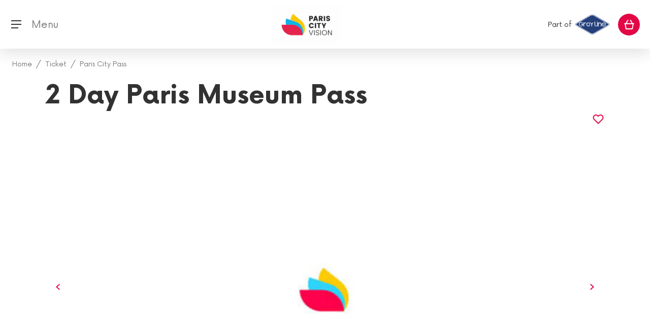

--- FILE ---
content_type: text/html;charset=UTF-8
request_url: https://www.pariscityvision.com/en/paris-museum-2-day-pass
body_size: 21712
content:
<!DOCTYPE html>
<html lang="en" xml:lang="en">
<head>
    <title>Paris Museum Pass 2 Days - PARISCityVISION</title>
    <meta charset="utf-8"/>
    <meta http-equiv="X-UA-Compatible" content="IE=edge"/>
    <meta name="viewport" content="width=device-width, initial-scale=1, maximum-scale=1"/>

    <script type="d34939013a5afafb54cef32d-text/javascript">
        window.pcvAppReady = new Promise((resolve) => window.pcvAppReadyResolver = resolve);
    </script>
    <script type="d34939013a5afafb54cef32d-text/javascript">
        dataLayer = [];
        var tracking = {"page_template":"product","page_language":"en","user_type":"B2C","products":[{"product_id":"P9","product_category":"Paris City Pass","product_name":"2 Day Paris Museum Pass","product_price":110.0,"product_price_tf":91.0,"product_quantity":1,"product_language":"en","product_date":"2026-01-23","product_booking_window":0,"product_variant":"P9","product_brand":"GRIDBEES","product_index":1}],"user_login":"no","event":"datalayer","_clear":true,"page_currency":"EUR","page_environment":"prod"};
        dataLayer.push(tracking);
    </script>
    <noscript>
        <style>img.lazyload {
            display: none;
        }
        </style>
    </noscript>

    <!-- Google Tag Manager -->
    <script type="d34939013a5afafb54cef32d-text/javascript">(function (w, d, s, l, i) {
        w[l] = w[l] || [];
        w[l].push({
            'gtm.start':
                new Date().getTime(), event: 'gtm.js'
        });
        var f = d.getElementsByTagName(s)[0],
            j = d.createElement(s), dl = l != 'dataLayer' ? '&l=' + l : '';
        j.async = true;
        j.src =
            'https://www.googletagmanager.com/gtm.js?id=' + i + dl;
        f.parentNode.insertBefore(j, f);
    })(window, document, 'script', 'dataLayer', "GTM-WL8DX3S");</script>
    <!-- End Google Tag Manager -->

    <!-- GA init so it is always defined even when the script is not yet included by GTM -->
    <!-- https://developers.google.com/analytics/devguides/collection/analyticsjs/how-analyticsjs-works -->
    <!-- https://www.thyngster.com/how-does-the-universal-analytics-snippet-work -->
    <script type="d34939013a5afafb54cef32d-text/javascript">
        window['GoogleAnalyticsObject'] = 'ga';
        window['ga'] = window['ga'] || function () {
            (window['ga'].q = window['ga'].q || []).push(arguments)
        };
    </script>
    <link rel="icon" href="https://www.pariscityvision.com/resources/images/fo/favicon.png" type="image/png"/>
    <link rel="icon shortcut" href="https://www.pariscityvision.com/resources/images/fo/favicon.png" type="image/png"/>

    <!-- DNS prefetch -->
    <link rel="dns-prefetch" href="//cdn.pariscityvision.com"/>
    <link rel="dns-prefetch" href="//affiliate.pariscityvision.com"/>
    <link rel="canonical" href="https://www.pariscityvision.com/en/paris-museum-2-day-pass"/>
    <link rel="alternate"
          href="https://www.pariscityvision.com/de/paris-museum-pass-2-tage" hreflang="de"><link rel="alternate"
          href="https://www.pariscityvision.com/pt/paris-museum-pass-2-dias" hreflang="pt"><link rel="alternate"
          href="https://www.pariscityvision.com/en/paris-museum-2-day-pass" hreflang="en"><link rel="alternate"
          href="https://www.pariscityvision.com/fr/paris-museum-pass-2-jours" hreflang="fr"><link rel="alternate"
          href="https://www.pariscityvision.com/es/paris-museum-pass-2-dias" hreflang="es"><link rel="alternate"
          href="https://www.pariscityvision.com/jp/paris-museum-2-day-pass" hreflang="ja"><link rel="alternate"
          href="https://www.pariscityvision.com/cn/paris-museum-2-day-pass" hreflang="zh">
    <meta name="facebook-domain-verification" content="q355tky679od8qd16hs1pcxmg8bxne"/>
    <link rel="stylesheet" href="https://cdn.pariscityvision.com/pub/pcv-assets/release/1.1.5/styles.css">
    <script src="https://cdn.pariscityvision.com/pub/pcv-assets/release/1.1.5/styles-bootstraper.js" type="d34939013a5afafb54cef32d-text/javascript"></script>
<meta name="robots" content="index,follow"/>
<meta name="description" content="Visit Paris monuments and museums as much as you like during your holidays in Paris for two consecutive days."/>
<meta property="og:title" content="Paris Museum Pass 2 Days"/>
<meta property="og:description" content="Visit Paris monuments and museums as much as you like during your holidays in Paris for two consecutive days."/>
<meta property="og:url" content="https://www.pariscityvision.com/en/paris-museum-2-day-pass"/>
<meta property="og:type" content="website"/>
<meta property="og:image" content="https://www.pariscityvision.com/library/image/7556.jpg"/>
<script type="application/ld+json">
        {
            "@context": "https://schema.org/",
            "@type": "Product",
            "name": "Paris Museum Pass 2 Days",
            "image": "https://www.pariscityvision.com/library/image/7556.jpg",
            "description": "Visit Paris monuments and museums as much as you like during your holidays in Paris for two consecutive days.",
            "sku": "P9",
            "mpn": "P9",
            "brand": {
                "@type": "Organization",
                "name": "PARISCityVISION"
            },
            "review": [
    {
        "datePublished": "7\/14\/19",
        "@type": "Review",
        "author": {
            "@type": "Person",
            "name": "P. Nicole"
        },
        "name": "P. Nicole",
        "description": "The gallery pass was worth every penny. I had it for 2 days and only managed 3x galleries, but saved time by not having to wait in line. Brilliant service.",
        "reviewRating": {
            "@type": "Rating",
            "ratingValue": 5
        }
    },
    {
        "datePublished": "12\/23\/18",
        "@type": "Review",
        "author": {
            "@type": "Person",
            "name": "a. anonymous"
        },
        "name": "a. anonymous",
        "description": "Very helpful package",
        "reviewRating": {
            "@type": "Rating",
            "ratingValue": 5
        }
    },
    {
        "datePublished": "8\/8\/18",
        "@type": "Review",
        "author": {
            "@type": "Person",
            "name": "a. anonymous"
        },
        "name": "a. anonymous",
        "description": "Museum Pass good for numerous entries but if you wanted to book a tour to some places, you'll be double paying for entry essentially.  Worth getting the pass if you plan to visit a lot of museums.  Need a lot of time to get the most out of it.",
        "reviewRating": {
            "@type": "Rating",
            "ratingValue": 4
        }
    },
    {
        "datePublished": "7\/13\/18",
        "@type": "Review",
        "author": {
            "@type": "Person",
            "name": "a. anonymous"
        },
        "name": "a. anonymous",
        "description": "Worth it to skip the ticket line.",
        "reviewRating": {
            "@type": "Rating",
            "ratingValue": 5
        }
    },
    {
        "datePublished": "7\/4\/18",
        "@type": "Review",
        "author": {
            "@type": "Person",
            "name": "a. anonymous"
        },
        "name": "a. anonymous",
        "description": "Great value!",
        "reviewRating": {
            "@type": "Rating",
            "ratingValue": 5
        }
    },
    {
        "datePublished": "4\/2\/18",
        "@type": "Review",
        "author": {
            "@type": "Person",
            "name": "a. anonymous"
        },
        "name": "a. anonymous",
        "description": "Skip the lines pass is excellent.",
        "reviewRating": {
            "@type": "Rating",
            "ratingValue": 4
        }
    }
],
            "aggregateRating":{
    "@type": "AggregateRating",
    "ratingValue": 4.6667,
    "ratingCount": 6
},
            "offers": {
                "@type": "Offer",
                "url": "https://www.pariscityvision.com/en/paris-museum-2-day-pass",
                "priceCurrency": "EUR",
                "price": "110.0",
                "priceValidUntil": "",
                "availability": "http://schema.org/InStock",
                "seller": {
                    "@type": "Organization",
                    "name": "PARISCityVISION"
                }
            }
        }
    </script>
</head>
<body>
<script src="https://cdn.pariscityvision.com/pub/pcv-assets/release/1.1.5/scripts-bootstraper.js" type="d34939013a5afafb54cef32d-text/javascript"></script>
<!-- Google Tag Manager (noscript) -->
<noscript>
    <iframe src="https://www.googletagmanager.com/ns.html?id=GTM-WL8DX3S" height="0" width="0"
            style="display:none;visibility:hidden"></iframe>
</noscript>
<!-- End Google Tag Manager (noscript) -->

    
    
    
        <header id="header">
    <div class="container-fluid">
        <div class="row">
            <nav class="navbar navbar-primary fixed-top">
                
                <button class="navbar-toggler" type="button" data-target="#mobile-modal" data-toggle="toggle"
                        aria-expanded="false" aria-label="Toggle navigation">
                    <i class="icon-burger-menu-black"></i>
                    <span class="d-none d-lg-inline-block" style="position: relative; top: 2px;">&nbsp; Menu</span>
                </button>
                <button class="navbar-brand d-none flex-shrink-0 obf-link"
                        data-url="aHR0cHM6Ly93d3cucGFyaXNjaXR5dmlzaW9uLmNvbQ==">
                    <img src="https://www.pariscityvision.com/resources/images/fo/PCV_GRAY_Logo_Desktop.png" alt="ParisCityVision">
                </button>
                <div class="navbar-brand d-flex flex-grow-1 align-items-center">
                    <div class="flex-grow-1">
                        <div class="d-none d-sm-block">
                            <!--                            <div th:replace="'fo/fragments/headers/languageSelection' :: content"></div>-->
                        </div>
                    </div>
                    <div class="flex-grow-1 text-center">
                        <a href="https://www.pariscityvision.com">
                            <img src="https://www.pariscityvision.com/resources/images/fo/Logo_Bloc_PCV_CMJN.jpg" style="height: 83px;"
                                 alt="ParisCityVision">
                        </a>
                    </div>
                    <div class="flex-grow-1 text-right text-end pr-3 pe-3">
                        <pcv-search-bar class="d-none d-sm-inline-block" search-url="https://www.pariscityvision.com/en/cityvision_catalogsearch/result" search-field="fullText" placeholder="What do you want to visit?" csrf-field="_csrf" csrf-value="221e4519-1832-40a4-9179-214804a0b469">
                        </pcv-search-bar>

                        <span class="grey-line-title d-none d-sm-inline">Part of</span>
                        <img class="grey-line-logo d-none d-sm-inline"
                             src="https://www.pariscityvision.com/resources/images/fo/gray-line-logo.svg" alt="GrayLine" style="max-width: 150px;">
                        <img class="grey-line-logo d-sm-none xs" src="https://www.pariscityvision.com/resources/images/fo/gray-line-logo.svg"
                             alt="GrayLine" style="max-width: 150px;">
                    </div>
                </div>

                
                <div class="navbar-main " id="mobile-modal">
                    <div class="navbar-main-content">
                        <div class="navbar-menu container sections-list">
                            <div class="nav-heading">
                                <span class="mobile-menu-heading" data-i18n="fo.menu.ourdestinations">Our destinations</span>
                            </div>
                            <ul class="navbar-nav navbar-nav-main category-list">
                                
    <li class="nav-item replaceable-category">
        <div class="row button-section">
            <a data-level="1" role="button"
               title="Top Paris activities"
               an-name="Top Paris activities" href="https://www.pariscityvision.com/en/paris">
                <button class="nav-link"
                        type="button"
                        data-target="#mobile-menu-1"
                        aria-expanded="false"
                        data-level="1"
                        title="Top Paris activities"
                >
                    <span class="nav-link-inner">Top Paris activities</span>
                </button>
            </a>
            <a class="nav-link" data-level="1" role="button"
               title="Top Paris activities"
               an-name="Top Paris activities" href="https://www.pariscityvision.com/en/paris">
                <span class="nav-link-inner">Top Paris activities</span>
            </a>
            
        </div>
        
    </li>
    <li class="nav-item replaceable-category">
        <div class="row button-section">
            <a data-level="1" role="button"
               title="Tickets"
               an-name="Tickets" href="https://www.pariscityvision.com/en/tickets">
                <button class="nav-link"
                        type="button"
                        data-target="#mobile-menu-4"
                        aria-expanded="false"
                        data-level="1"
                        title="Tickets"
                >
                    <span class="nav-link-inner">Tickets</span>
                </button>
            </a>
            <a class="nav-link" data-level="1" role="button"
               title="Tickets"
               an-name="Tickets" href="https://www.pariscityvision.com/en/tickets">
                <span class="nav-link-inner">Tickets</span>
            </a>
            
        </div>
        
    </li>
    <li class="nav-item replaceable-category">
        <div class="row button-section">
            <a data-level="1" role="button"
               title="Paris tours"
               an-name="Paris tours" href="https://www.pariscityvision.com/en/paris/city-tour">
                <button class="nav-link"
                        type="button"
                        data-target="#mobile-menu-5"
                        aria-expanded="false"
                        data-level="1"
                        title="Paris tours"
                >
                    <span class="nav-link-inner">Paris tours</span>
                </button>
            </a>
            <a class="nav-link" data-level="1" role="button"
               title="Paris tours"
               an-name="Paris tours" href="https://www.pariscityvision.com/en/paris/city-tour">
                <span class="nav-link-inner">Paris tours</span>
            </a>
            
        </div>
        
    </li>
    <li class="nav-item replaceable-category">
        <div class="row button-section">
            <a data-level="1" role="button"
               title="Seine cruises"
               an-name="Seine cruises" href="https://www.pariscityvision.com/en/paris/seine-river-cruise">
                <button class="nav-link"
                        type="button"
                        data-target="#mobile-menu-7"
                        aria-expanded="false"
                        data-level="1"
                        title="Seine cruises"
                >
                    <span class="nav-link-inner">Seine cruises</span>
                </button>
            </a>
            <a class="nav-link" data-level="1" role="button"
               title="Seine cruises"
               an-name="Seine cruises" href="https://www.pariscityvision.com/en/paris/seine-river-cruise">
                <span class="nav-link-inner">Seine cruises</span>
            </a>
            
        </div>
        
    </li>
    <li class="nav-item replaceable-category">
        <div class="row button-section">
            <a data-level="1" role="button"
               title="Paris trip ideas"
               an-name="Paris trip ideas">
                <button class="nav-link"
                        type="button"
                        data-target="#mobile-menu-8"
                        aria-expanded="false"
                        data-level="1"
                        title="Paris trip ideas"
                >
                    <span class="nav-link-inner">Paris trip ideas</span>
                </button>
            </a>
            <a class="nav-link" data-level="1" role="button"
               title="Paris trip ideas"
               an-name="Paris trip ideas">
                <span class="nav-link-inner">Paris trip ideas</span>
            </a>
            
        </div>
        
    </li>
    <li class="nav-item replaceable-category">
        <div class="row button-section">
            <a data-level="1" role="button"
               title="Day trip from Paris"
               an-name="Day trip from Paris" href="https://www.pariscityvision.com/en/daytripfromparis">
                <button class="nav-link"
                        type="button"
                        data-target="#mobile-menu-9"
                        aria-expanded="false"
                        data-level="1"
                        title="Day trip from Paris"
                >
                    <span class="nav-link-inner">Day trip from Paris</span>
                </button>
            </a>
            <a class="nav-link" data-level="1" role="button"
               title="Day trip from Paris"
               an-name="Day trip from Paris" href="https://www.pariscityvision.com/en/daytripfromparis">
                <span class="nav-link-inner">Day trip from Paris</span>
            </a>
            
        </div>
        
    </li>

                                <li class="nav-item">
                                    <div class="row button-section">
                                        <button class="nav-link obf-link promo-category"
                                                data-url="aHR0cHM6Ly93d3cucGFyaXNjaXR5dmlzaW9uLmNvbS9lbi9kZWFscw=="
                                                data-level="1">
                                            <span class="nav-link-inner text-info" data-i18n="fo.menu.promotion">Deals</span>
                                        </button>
                                    </div>
                                </li>
                                
                            </ul>
                        </div>

                        
                        <div class=" container-fluid searchbar col-xl">
                            <div class="container">
                                <div class="form-group fake-search-container">
                                    <input type="button" class="fake-search form-control"/>
                                    <i class="icon-search-red"></i>
                                    <span class="fake-search-placeholder" data-i18n="fo.search.wheretogo">What do you want to visit?</span>
                                </div>
                            </div>
                        </div>

                        
                        <div id="icon-search-desktop"
                             class="nav-item dropdown nav-item-border-after d-none desktop-search-toggle">
                            <button id="headerButtonSmallDesktop" class="mr-sm" role="button"
                                    data-target="#nav-item-search-sm-desktop" data-toggle="collapse"
                                    aria-haspopup="true" aria-expanded="false">
                                <i class="icon-search-red"></i>
                            </button>
                        </div>

                        
                        <div class="navbar-menu navbar-nav navbar-nav-main help-section desktop-search-toggle">
                            <div class="nav-item container">
                                <div class="help-title nav-heading">
                                    <a href="#" id="helpDropdownDesktop" role="button" data-toggle="dropdown"
                                       aria-haspopup="true" aria-expanded="false">
                                        <span class="mobile-menu-heading nav-link" data-i18n="fo.menu.help">Help</span>
                                        <i class="icon-customer-care-red d-none "></i>
                                    </a>
                                </div>
                                <div class="dropdown-help container" aria-labelledby="helpDropdownDesktop">
                                    <ul>
                                        <li class="nav-item">
                                            <div class="row button-section">
                                                <button
                                                    data-url="aHR0cHM6Ly93d3cucGFyaXNjaXR5dmlzaW9uLmNvbS9lbi9maW5kLW9yZGVy"
                                                    class="dropdown-item obf-link nav-link">Find your order</button>
                                            </div>
                                        </li>
                                        <li class="nav-item">
                                            <div class="row button-section">
                                                <button
                                                    data-url="aHR0cHM6Ly93d3cucGFyaXNjaXR5dmlzaW9uLmNvbS9lbi9zYW5pdGFyeS1wcm9ncmFt"
                                                    class="dropdown-item obf-link nav-link">Our Sanitary Program</button>
                                            </div>
                                        </li>
                                        <li class="nav-item">
                                            <div class="row button-section">
                                                <button
                                                    data-url="aHR0cHM6Ly93d3cucGFyaXNjaXR5dmlzaW9uLmNvbS9lbi9mYXEtZ2VuZXJhbC1pbmZvcm1hdGlvbg=="
                                                    class="dropdown-item obf-link nav-link">FAQ</button>
                                            </div>
                                        </li>
                                        <li class="nav-item">
                                            <div class="row button-section">
                                                <button
                                                    data-url="aHR0cHM6Ly93d3cucGFyaXNjaXR5dmlzaW9uLmNvbS9lbi9jb250YWN0cw=="
                                                    class="dropdown-item obf-link nav-link">Contact us</button>
                                            </div>
                                        </li>
                                        <li class="nav-item">
                                            <div class="row button-section">
                                                <button
                                                    data-url="aHR0cHM6Ly93d3cucGFyaXNjaXR5dmlzaW9uLmNvbS9lbi9jb250YWN0cw=="
                                                    class="dropdown-item obf-link nav-link">+33 (0)1 44 55 60 00</button>
                                            </div>
                                        </li>
                                    </ul>
                                </div>
                            </div>
                        </div>

                        <div class="menu-top desktop-search-toggle" id="navbar-primary-right">
                            <div class="container">
                                <div class="text-white currencyDropdownContainer">
                                    <div style="display: inline-block">
                                        
    <div class="dropdown">
        <button class="align-items-center ml-sm-3" type="button" data-toggle="dropdown" data-bs-toggle="dropdown" id="languageDropdownMobile" aria-haspopup="true" aria-expanded="false">
            <i class="flag-us"></i>
            <i class="icon-arrow-dropdown-white d-none"></i>
            <i class="icon-arrow-dropdown-gray-light"></i>
        </button>
        <div class="dropdown-menu dropdown-menu-arrow" aria-labelledby="languageDropdownMobile">
            <form class="lang-change"
                  action="/changeFrontLang"
                  method="post"><input type="hidden" name="_csrf" value="221e4519-1832-40a4-9179-214804a0b469"/>
                <input value="https://www.pariscityvision.com/en/paris-museum-2-day-pass" name="sourceUri" type="hidden"/>
                <input value="en-GB" name="countryCode" class="countryCode" type="hidden"/>
                <input name="redirectLink" class="redirectLink" type="hidden"/>
            </form>
            <button class="dropdown-item" data-code-iso="fr-FR" data-data-lang="fr" onclick="if (!window.__cfRLUnblockHandlers) return false; pcv.header.updateLangChangeFormValues(this)" data-lang="fr" data-cf-modified-d34939013a5afafb54cef32d-="">
                <i class="flag-fr"></i>
                <span>Français</span>
            </button><button class="dropdown-item" data-code-iso="en-GB" data-data-lang="en" onclick="if (!window.__cfRLUnblockHandlers) return false; pcv.header.updateLangChangeFormValues(this)" data-lang="en" data-cf-modified-d34939013a5afafb54cef32d-="">
                <i class="flag-us"></i>
                <span>English</span>
            </button><button class="dropdown-item" data-code-iso="zh-CN" data-data-lang="zh" onclick="if (!window.__cfRLUnblockHandlers) return false; pcv.header.updateLangChangeFormValues(this)" data-lang="zh" data-cf-modified-d34939013a5afafb54cef32d-="">
                <i class="flag-cn"></i>
                <span>中文</span>
            </button><button class="dropdown-item" data-code-iso="ja-JP" data-data-lang="ja" onclick="if (!window.__cfRLUnblockHandlers) return false; pcv.header.updateLangChangeFormValues(this)" data-lang="ja" data-cf-modified-d34939013a5afafb54cef32d-="">
                <i class="flag-jp"></i>
                <span>日本語</span>
            </button><button class="dropdown-item" data-code-iso="es-ES" data-data-lang="es" onclick="if (!window.__cfRLUnblockHandlers) return false; pcv.header.updateLangChangeFormValues(this)" data-lang="es" data-cf-modified-d34939013a5afafb54cef32d-="">
                <i class="flag-es"></i>
                <span>Español</span>
            </button><button class="dropdown-item" data-code-iso="de-DE" data-data-lang="de" onclick="if (!window.__cfRLUnblockHandlers) return false; pcv.header.updateLangChangeFormValues(this)" data-lang="de" data-cf-modified-d34939013a5afafb54cef32d-="">
                <i class="flag-de"></i>
                <span>Deutsch</span>
            </button><button class="dropdown-item" data-code-iso="pt-BR" data-data-lang="pt" onclick="if (!window.__cfRLUnblockHandlers) return false; pcv.header.updateLangChangeFormValues(this)" data-lang="pt" data-cf-modified-d34939013a5afafb54cef32d-="">
                <i class="flag-br"></i>
                <span>Português</span>
            </button>
        </div>
    </div>

                                    </div>
                                    &nbsp;&nbsp;&nbsp;
                                    
                                    <div class="dropdown">
                                        <button type="button" id="currencyDropdownMobile" data-toggle="dropdown" data-bs-toggle="dropdown"
                                                aria-haspopup="true" aria-expanded="false">
                                            <span>EUR €</span>
                                            <i class="icon-arrow-dropdown-white"></i>
                                            <i class="icon-arrow-dropdown-gray-light d-none"></i>
                                        </button>
                                        <div class="dropdown-menu dropdown-menu-arrow"
                                             aria-labelledby="currencyDropdownMobile">
                                            <form name="currencyChange"
                                                  action="/changeFrontCurrency"
                                                  method="post"
                                                  id="currencyChange"><input type="hidden" name="_csrf" value="221e4519-1832-40a4-9179-214804a0b469"/>
                                                <input value="https://www.pariscityvision.com/en/paris-museum-2-day-pass" name="sourceUri" type="hidden"/>
                                                <input name="currencyId" type="hidden" id="currencyId"/>
                                            </form>
                                            <a onclick="if (!window.__cfRLUnblockHandlers) return false; $(&#39;#currencyId&#39;).val(&#39;1&#39;); $(&#39;#currencyChange&#39;).submit();" class="dropdown-item" data-currency="EUR" data-cf-modified-d34939013a5afafb54cef32d-="">
                                                <strong>EUR</strong><span>- Euro</span>
                                            </a><a onclick="if (!window.__cfRLUnblockHandlers) return false; $(&#39;#currencyId&#39;).val(&#39;12&#39;); $(&#39;#currencyChange&#39;).submit();" class="dropdown-item" data-currency="USD" data-cf-modified-d34939013a5afafb54cef32d-="">
                                                <strong>USD</strong><span>- US Dollar</span>
                                            </a><a onclick="if (!window.__cfRLUnblockHandlers) return false; $(&#39;#currencyId&#39;).val(&#39;2&#39;); $(&#39;#currencyChange&#39;).submit();" class="dropdown-item" data-currency="ARS" data-cf-modified-d34939013a5afafb54cef32d-="">
                                                <strong>ARS</strong><span>- Peso Argentino</span>
                                            </a><a onclick="if (!window.__cfRLUnblockHandlers) return false; $(&#39;#currencyId&#39;).val(&#39;3&#39;); $(&#39;#currencyChange&#39;).submit();" class="dropdown-item" data-currency="AUD" data-cf-modified-d34939013a5afafb54cef32d-="">
                                                <strong>AUD</strong><span>- Australian Dollar</span>
                                            </a><a onclick="if (!window.__cfRLUnblockHandlers) return false; $(&#39;#currencyId&#39;).val(&#39;4&#39;); $(&#39;#currencyChange&#39;).submit();" class="dropdown-item" data-currency="BRL" data-cf-modified-d34939013a5afafb54cef32d-="">
                                                <strong>BRL</strong><span>- Real Brasileiro</span>
                                            </a><a onclick="if (!window.__cfRLUnblockHandlers) return false; $(&#39;#currencyId&#39;).val(&#39;5&#39;); $(&#39;#currencyChange&#39;).submit();" class="dropdown-item" data-currency="GBP" data-cf-modified-d34939013a5afafb54cef32d-="">
                                                <strong>GBP</strong><span>- English Sterling Pound</span>
                                            </a><a onclick="if (!window.__cfRLUnblockHandlers) return false; $(&#39;#currencyId&#39;).val(&#39;6&#39;); $(&#39;#currencyChange&#39;).submit();" class="dropdown-item" data-currency="CAD" data-cf-modified-d34939013a5afafb54cef32d-="">
                                                <strong>CAD</strong><span>- Canadian Dollar</span>
                                            </a><a onclick="if (!window.__cfRLUnblockHandlers) return false; $(&#39;#currencyId&#39;).val(&#39;7&#39;); $(&#39;#currencyChange&#39;).submit();" class="dropdown-item" data-currency="CNY" data-cf-modified-d34939013a5afafb54cef32d-="">
                                                <strong>CNY</strong><span>- 元人民币</span>
                                            </a><a onclick="if (!window.__cfRLUnblockHandlers) return false; $(&#39;#currencyId&#39;).val(&#39;8&#39;); $(&#39;#currencyChange&#39;).submit();" class="dropdown-item" data-currency="HKD" data-cf-modified-d34939013a5afafb54cef32d-="">
                                                <strong>HKD</strong><span>- Hong-Kong Dollar</span>
                                            </a><a onclick="if (!window.__cfRLUnblockHandlers) return false; $(&#39;#currencyId&#39;).val(&#39;9&#39;); $(&#39;#currencyChange&#39;).submit();" class="dropdown-item" data-currency="JPY" data-cf-modified-d34939013a5afafb54cef32d-="">
                                                <strong>JPY</strong><span>- 日本円</span>
                                            </a><a onclick="if (!window.__cfRLUnblockHandlers) return false; $(&#39;#currencyId&#39;).val(&#39;10&#39;); $(&#39;#currencyChange&#39;).submit();" class="dropdown-item" data-currency="MXN" data-cf-modified-d34939013a5afafb54cef32d-="">
                                                <strong>MXN</strong><span>- Peso Mexicano</span>
                                            </a><a onclick="if (!window.__cfRLUnblockHandlers) return false; $(&#39;#currencyId&#39;).val(&#39;11&#39;); $(&#39;#currencyChange&#39;).submit();" class="dropdown-item" data-currency="CHF" data-cf-modified-d34939013a5afafb54cef32d-="">
                                                <strong>CHF</strong><span>- Franc suisse</span>
                                            </a>
                                        </div>
                                    </div>

                                    <div class="close-area">
                                        <button type="button" class="close" aria-label="Close" id="close-mobile-modal">
                                            <i class="icon-close-thin-white" aria-hidden="true"></i>
                                        </button>
                                    </div>
                                </div>

                                
                                <div class="row button-icon-container desktop-search-toggle">
                                    <div class="col-md-6 col-12">
                                        <div class="button-icon-item">
                                            <button class="nav-link button-icon obf-link"
                                                    data-url="aHR0cHM6Ly93d3cucGFyaXNjaXR5dmlzaW9uLmNvbS9lbi9sb2dpbg==">
                                                <i class="icon-profile-white"></i>
                                                <i class="icon-profile-red d-none"></i>
                                                <span data-i18n="fo.menu.connected.myaccount">My account</span>
                                            </button>
                                        </div>
                                    </div>
                                    <div class=" col-md-6 col-12">
                                        <div class="button-icon-item">
                                            <button class="nav-link button-icon obf-link"
                                                    data-url="aHR0cHM6Ly93d3cucGFyaXNjaXR5dmlzaW9uLmNvbS9lbi93aXNobGlzdA==">
                                                <i class="icon-heart-outline-white"></i>
                                                <span data-i18n="fo.menu.favorites">My favorites</span>
                                            </button>
                                        </div>
                                    </div>
                                </div>
                            </div>
                        </div>

                        <div id="nav-item-search-sm-desktop" class="nav-item collapse">
                            <div class="form-group form-group-header-search mr-0 d-inline-flex position-relative">
                                <form action="https://www.pariscityvision.com/en/cityvision_catalogsearch/result" method="post"><input type="hidden" name="_csrf" value="221e4519-1832-40a4-9179-214804a0b469"/>
                                    <input id="smallDesktopSearch" type="text" class="form-control"
                                           data-i18n="fo.search.wheretogo" placeholder="What do you want to visit?" name="fullText" value="">
                                </form>
                            </div>
                            <button id="smallDesktopClose" type="button" class="close mx-sm" aria-label="Close">
                                <i class="icon-close-thin-red" aria-hidden="true"></i>
                            </button>
                        </div>
                    </div>
                </div>

                
                <div class="navbar-nav">
                    <button class="nav-link obf-link" data-url="aHR0cHM6Ly93d3cucGFyaXNjaXR5dmlzaW9uLmNvbS9lbi9jaGVja291dC9jYXJ0">
                        <div data-cart-size-url="https://www.pariscityvision.com/en/cart-size" id="cart-size-url"
                             class="nav-link-cart d-flex justify-content-center align-items-center">
                            <span id="cart-size" class="badge badge-pill rounded-pill bg-success badge-success"></span>
                            <i class="icon-cart-white align-self-center"></i>
                        </div>
                    </button>
                </div>
            </nav>
        </div>
    </div>

    
    <div id="mobile-menu-search" class="collapse">
        <div class="container">
            <form action="https://www.pariscityvision.com/en/cityvision_catalogsearch/result" method="post" name="searchForm"><input type="hidden" name="_csrf" value="221e4519-1832-40a4-9179-214804a0b469"/>
                <div class="row">
                    <div class="col">
                        <button id="mobile-menu-search-close" type="button" class="close" aria-label="Close">
                            <i class="icon-close-thin-black" aria-hidden="true"></i>
                        </button>
                    </div>
                </div>
                <p class="h4 fw-900 mb-sm" data-i18n="fo.search.mobiletitle">Choose a place</p>
                <div class="row mb-sm">
                    <div class="col">
                        <div class="form-group mb-0">
                            <input id="realMobileSearch" type="text" class="form-control" data-i18n="fo.search.wheretogo" placeholder="What do you want to visit?" name="fullText" value="">
                            <i class="icon-search-red"></i>
                        </div>
                    </div>
                </div>
                <button type="submit" class="btn btn-info btn-block" data-i18n="fo.search.submitsearch">Search</button>
            </form>
        </div>
    </div>
    <script type="d34939013a5afafb54cef32d-text/javascript">
        window.pcvAppReady.then(() => {
            setTimeout(() => {
                if (pcv && pcv.header) {
                    pcv.header.init();
                } else {
                    const pcvHeader = document.createElement('pcv-header');
                    document.body.append(pcvHeader);
                }
            }, 500);
        });
    </script>
</header>
        <div class="page product ng pt-3">
    <div class="d-flex ps-4 me-4 justify-content-between position-relative pt-sm breadcrumb-container">
        <nav class="d-none d-lg-block" aria-label="breadcrumb">
            <ol class="breadcrumb fs-14 fw-500" itemscope="" itemtype="http://schema.org/BreadcrumbList">
                <li class="breadcrumb-item" itemprop="itemListElement" itemscope=""
                    itemtype="http://schema.org/ListItem">
                    <a track="nav-bar-link" level="1" category="Home" itemprop="item"
                       href="https://www.pariscityvision.com" data-i18n="fo.category.welcomeLink"
                       title="Go to Home Page">
                                    <span itemprop="name" data-i18n="fo.category.welcomeText">Home</span>
                        <meta itemprop="position" content="1"/>
                    </a>
                </li>
                <li class="breadcrumb-item" itemprop="itemListElement" itemscope="" itemtype="http://schema.org/ListItem">
                    <a itemprop="item" href="https://www.pariscityvision.com/en/tickets" level="2">
                        <span itemprop="name">Ticket</span>
                        <meta itemprop="position" content="2"/>
                    </a>
                </li>
                <li class="breadcrumb-item" itemprop="itemListElement" itemscope="" itemtype="http://schema.org/ListItem">
                    <a itemprop="item" href="https://www.pariscityvision.com/en/tickets/paris-city-pass" level="3">
                        <span itemprop="name">Paris City Pass</span>
                        <meta itemprop="position" content="3"/>
                    </a>
                </li>
            </ol>
        </nav>
    </div>
    <div class="container" style="max-width: 1140px;">
        <div class="row product-header">
            <div class="col-12">
                <h1 class="product-title">2 Day Paris Museum Pass</h1>
            </div>
        </div>

        <div class="row product-social">
            <div class="col-12 d-flex align-items-end">
                <div class="pb-2">
                    <div class="skeepers_product__stars" data-product-id="P9"></div>
                </div>
                <div class="flex-grow-1"></div>
                <div>
                    <button class="align-items-center btn-favorite mb-2xs mb-xl-0"
                            data-text="Remove from favorites">
                        <i class="icon-heart icon-heart-outline-red"></i>
                    </button>
                </div>
            </div>
        </div>

        <div class="row product-push">
            <div class="col-12">
                <div
                    class=" d-flex justify-content-start justify-content-md-center mb-0">
                    <div class="card w-100">
                        <div class="card-img-top carousel">
                            <div class="swiper-container">
                                <div class="swiper-wrapper">
                                    <div class="card swiper-slide">
                                        
        <noscript>
            <img class="card-img" src="https://www.pariscityvision.com/library/image/7556.jpg"/>
        </noscript>
        <img class="card-img lazyload" src="https://www.pariscityvision.com/resources/images/fo/PCV-placeholder.jpg" data-src="https://www.pariscityvision.com/library/image/7556.jpg"/>
    
                                        <div class="card-img-overlay">
                                            <div class="circle d-flex d-lg-inline-flex flex-row justify-content-lg-start bg-primary">
                                                <i class="me-lg-2 icon-camera-white"></i>
                                                <p class="d-none d-lg-inline-flex mb-0 pt-lg-1 fw-500"
                                                   data-i18n="fo.product.range.discover">On your own</p>
                                            </div>
                                        </div>
                                    </div>
                                    <div class="card swiper-slide">
                                        
        <noscript>
            <img class="card-img" src="https://www.pariscityvision.com/library/image/6093.jpg" alt="Visit the Orangerie Museum with Paris Museum Pass"/>
        </noscript>
        <img class="card-img lazyload" src="https://www.pariscityvision.com/resources/images/fo/PCV-placeholder.jpg" data-src="https://www.pariscityvision.com/library/image/6093.jpg" alt="Visit the Orangerie Museum with Paris Museum Pass"/>
    
                                        <div class="card-img-overlay">
                                            <div class="circle d-flex d-lg-inline-flex flex-row justify-content-lg-start bg-primary">
                                                <i class="me-lg-2 icon-camera-white"></i>
                                                <p class="d-none d-lg-inline-flex mb-0 pt-lg-1 fw-500"
                                                   data-i18n="fo.product.range.discover">On your own</p>
                                            </div>
                                        </div>
                                    </div>
                                    <div class="card swiper-slide">
                                        
        <noscript>
            <img class="card-img" src="https://www.pariscityvision.com/library/image/3450.jpg" alt="Visit Versailles Castle with Paris Museum Pass"/>
        </noscript>
        <img class="card-img lazyload" src="https://www.pariscityvision.com/resources/images/fo/PCV-placeholder.jpg" data-src="https://www.pariscityvision.com/library/image/3450.jpg" alt="Visit Versailles Castle with Paris Museum Pass"/>
    
                                        <div class="card-img-overlay">
                                            <div class="circle d-flex d-lg-inline-flex flex-row justify-content-lg-start bg-primary">
                                                <i class="me-lg-2 icon-camera-white"></i>
                                                <p class="d-none d-lg-inline-flex mb-0 pt-lg-1 fw-500"
                                                   data-i18n="fo.product.range.discover">On your own</p>
                                            </div>
                                        </div>
                                    </div>
                                    <div class="card swiper-slide">
                                        
        <noscript>
            <img class="card-img" src="https://www.pariscityvision.com/library/image/3449.jpg" alt="Visit Rodin Museum with Paris Museum Pass"/>
        </noscript>
        <img class="card-img lazyload" src="https://www.pariscityvision.com/resources/images/fo/PCV-placeholder.jpg" data-src="https://www.pariscityvision.com/library/image/3449.jpg" alt="Visit Rodin Museum with Paris Museum Pass"/>
    
                                        <div class="card-img-overlay">
                                            <div class="circle d-flex d-lg-inline-flex flex-row justify-content-lg-start bg-primary">
                                                <i class="me-lg-2 icon-camera-white"></i>
                                                <p class="d-none d-lg-inline-flex mb-0 pt-lg-1 fw-500"
                                                   data-i18n="fo.product.range.discover">On your own</p>
                                            </div>
                                        </div>
                                    </div>
                                    <div class="card swiper-slide">
                                        
        <noscript>
            <img class="card-img" src="https://www.pariscityvision.com/library/image/3448.jpg" alt="Visit Fontainebleau Castle with Paris Museum Pass"/>
        </noscript>
        <img class="card-img lazyload" src="https://www.pariscityvision.com/resources/images/fo/PCV-placeholder.jpg" data-src="https://www.pariscityvision.com/library/image/3448.jpg" alt="Visit Fontainebleau Castle with Paris Museum Pass"/>
    
                                        <div class="card-img-overlay">
                                            <div class="circle d-flex d-lg-inline-flex flex-row justify-content-lg-start bg-primary">
                                                <i class="me-lg-2 icon-camera-white"></i>
                                                <p class="d-none d-lg-inline-flex mb-0 pt-lg-1 fw-500"
                                                   data-i18n="fo.product.range.discover">On your own</p>
                                            </div>
                                        </div>
                                    </div>
                                </div>
                                <div class="swiper-pagination"></div>
                                <div class="swiper-button-next">
                                    <i class="icon-arrow-link-red-small-right"></i>
                                </div>
                                <div class="swiper-button-prev">
                                    <i class="icon-arrow-link-red-small-left"></i>
                                </div>
                            </div>
                        </div>
                    </div>
                </div>
            </div>

            <div class="col-12">
                <div class="push-price bg-grey px-5 py-4 d-flex align-items-center">
                    <div class="flex-grow-0">
                        <div>
                            <div class="text" data-i18n="fo.product.priceFrom">From</div>
                            <div class="price d-inline-block mt-2">110,00 €</div>
                            <div class="text d-inline-block" data-i18n="fo.product.perPerson"> / pers.</div>
                            <div class="mt-2">
                                
                            </div>
                        </div>
                        <div>
                            
                        </div>
                    </div>
                    <div class="flex-grow-1"></div>
                    <div class="flex-grow-0">
                        <a class="btn btn-primary" href="#booking"
                           data-i18n="fo.product.reservation.checkavailability">Check availability</a>
                    </div>
                </div>
            </div>
        </div>

        <div class="row px-5 py-2 product-highlights">
            <div class="col-12">
                <h4 data-i18n="fo.product.highlights">Highlights</h4>
                <ul class="m-3 p-0">
                    <li>Visit Paris monuments and museums as much as you like</li>
                    <li>Avalailable in Paris and surroundings</li>
                    <li>Avoid queues and cash desk</li>
                    <li>Gain free entry</li>
                </ul>
            </div>
        </div>

        <div class="row product-tours d-flex align-items-stretch position-relative">
            <div class="col-12 col-lg-6">
                <div class="bg-grey px-5 py-4">
                    <a id="booking"></a>
                    <h4 data-i18n="fo.product.reservation.title">Book your tour</h4>
                    <div class="row p-4">
                        <div class="col-12 tours-container">
                            <div class="tours-list">
                                
    
    <div class="row tour pt-3 pb-2">
        <div class="col-12">
            <div class="tour-title py-1">2 Day Paris Museum Pass</div>
            <div class="tour-desc"><p>The Pass ticket formula gives you two consecutive days of access to all partner museums and monuments. Ideal to visit Paris at your own convenience!</p></div>
            <div class="d-flex mt-1">
                <div class="flex-grow-0">
                    <div class="tour-duration py-1">
                        <i class="bi bi-stopwatch"></i>
                        <span>2 days</span>
                    </div>
                    <div class="tour-price">
                        <span class="text" data-i18n="fo.product.priceFrom">From</span>&nbsp;
                        <span class="price">110,00 €</span>
                    </div>
                </div>
            </div>
            <div class="text-center mt-3">
                <a class="btn btn-outline-primary d-none d-lg-inline-flex" data-i18n="fo.product.reservation.chooseThisOption" data-pax="{&quot;name&quot;:&quot;2 Day Paris Museum Pass&quot;,&quot;sku&quot;:&quot;P9&quot;,&quot;shortName&quot;:&quot;2 Day Paris Museum Pass&quot;}" onclick="if (!window.__cfRLUnblockHandlers) return false; pcv.selectPax.next(this)" data-cf-modified-d34939013a5afafb54cef32d-="">Choose this option</a>
                <button class="btn btn-outline-primary d-inline-block d-lg-none" type="button" data-bs-toggle="offcanvas" data-bs-target="#toursCanvas" aria-controls="toursCanvas" data-i18n="fo.product.reservation.chooseThisOption" data-pax="{&quot;name&quot;:&quot;2 Day Paris Museum Pass&quot;,&quot;sku&quot;:&quot;P9&quot;,&quot;shortName&quot;:&quot;2 Day Paris Museum Pass&quot;}" onclick="if (!window.__cfRLUnblockHandlers) return false; pcv.selectPax.next(this)" data-cf-modified-d34939013a5afafb54cef32d-="">Choose this option</button>
            </div>
        </div>
    </div>


    

                            </div>
                        </div>
                    </div>
                </div>
            </div>
            <div class="col-lg-6 d-lg-block d-none">
                <pcv-pax-selector class="position-sticky sticky-top"
                                  show-child="true"
                                  show-baby="true"
                ></pcv-pax-selector>
            </div>
        </div>

        <div class="offcanvas offcanvas-end" tabindex="-1" id="toursCanvas" aria-labelledby="toursCanvas">
            <div class="offcanvas-header">
                <h5 class="offcanvas-title" id="toursCanvasRightLabel"></h5>
                <button type="button" class="btn-close" data-bs-dismiss="offcanvas" aria-label="Close"></button>
            </div>
            <div class="offcanvas-body">
                <pcv-pax-selector></pcv-pax-selector>
            </div>
        </div>

        <div class="row px-5 py-2">
            <div class="col-lg-12 col-12">
                <p class="cancel-text">
                                        <span class="cancel-title" data-i18n="fo.product.cancellationTitle">Cancellation fees :</span>
                    <a href="https://www.pariscityvision.com/en/general-terms-sales">Go to general terms and conditions of sale</a>
                </p>
            </div>
        </div>

        <div class="row px-5 py-4 product-inclusions">
            <div class="col-12">
                <h4 data-i18n="fo.product.includesLabel">The price includes:</h4>
                <ul>
                    <li>2 days pass available for 2 consecutive days from the first use</li>
                </ul>
            </div>
        </div>

        <div class="row px-5 py-4 product-description fc-secondary">
            <div class="col-12">
                <h4 class="fc-primary">Description</h4>
                
                
                <div
                    class="details-description original-a-color"
                    data-more="Read more…"
                    data-less="Less"><p><strong>The 2-day Museum Pass* (and eventullay the cruise ticket) is available at the Paris City Vision Louvre agency&nbsp;(3 place des Pyramides 75001 Paris)&nbsp;at any time according to their opening hours.</strong><br />
The Paris Museum Pass allows you to enter over 50 museums and monuments freely and without queuing at the ticket desks (permanent collections) in Paris and the surrounding region.<br />
You will be given a flyer gathering all you need to know about the featured museums and monuments.<br />
The Paris Museum Pass includes entrance tickets in about 50 monuments and museums, among the followings :<br />
- In Paris: Louvre Museum /&nbsp;Orsay Museum / Notre Dame de Paris Towers / Conciergerie / Arc of Triumph / Panth&eacute;on / Quai Branly Museum / Rodin Museum / Pompidou center ...<br />
- Paris surroundings: Vincennes Castle / Chantilly Castle / Saint Denis Cathedral / Rambouillet Castle / Versailles Palace and Trianons / Fontainebleau Castle...</p>

<p>More you visit more you save!</p>

<p><strong>Information :</strong></p>

<ul>
	<li>The validity of the Paris Museum Pass is calculated in hours from the time of the first visit (1 Day = 24 hours, 2 Days = 48 hours etc.)</li>
	<li>Ex: If you choose the 2-day pass and start your visit on August 25 at 3pm, the pass will be valid until August 27 at 3pm.</li>
	<li>Paris Museum Passes entitle you to a single admission per site, regardless of the duration of the pass.</li>
	<li>The ticket is valid at any time of the day, according to the opening hours of the site visited.</li>
	<li><strong>ATTENTION: It is mandatory to <u>book a free time slot online</u> before your visit for the following monuments: Louvre Museum, Palace of Versailles and Trianon, Sainte-Chapelle, Towers of Notre Dame de Paris, Mus&eacute;e de l&#39;Orangerie, Conciergerie, H&ocirc;tel de la Marine, Museum of Art and History of Judaism, Cit&eacute; de l&rsquo;architecture et du patrimoine...</strong></li>
	<li>Some museums require the purchase of an entrance ticket for children on site.</li>
	<li><strong>* The museum pass does not guarantee direct entry with no waiting time, as this may vary depending on how busy the monuments are.</strong></li>
</ul></div>
                <div class="d-flex justify-content-start">
                                    <span class="show-more component-read-more-button" data-i18n="fo.moreText">Read more…</span>
                    <span class="show-less component-read-more-button" data-i18n="fo.lessText">Less</span>
                </div>
            </div>
        </div>

        


        <div class="row px-5 py-4 product-meeting-point">
            <div class="col-12">
                <h4 data-i18n="fo.product.organisation.title">Preparation of the tour</h4>
                <div class="meeting-point-desc mt-3">
                    <h5 data-i18n="fo.product.organisation.subtitle">We take care of everything</h5>
                </div>

                <div class="card card-organisation mb-md d-flex flex-column flex-lg-row-reverse row no-gutters">
                    
    <div id="map-0"
         class="col-lg-7 col-12 map organisation-map"
         data-departure-address="3 place des Pyramides 75001 PARIS"
         data-departure-lat="48.864124104586345"
         data-departure-lng="2.3321633460000157">
    </div>
    
    <div class="col-lg-5 col-12">
        <div class="card-body">
            
            <div class="card-trip">
                <div class="card-indicator-spot mb-2xs">
                    <div class="circle"></div>
                    <div class="cartridge" data-i18n="fo.product.organisation.departure.title">Departure</div>
                </div>
                <div class="card-text ms-2xl mb-lg mb-lg-2xl">
                    <p>
                        <span class="me-3xs" data-i18n="fo.product.organisation.address.title">Address :</span>
                        <span>PARISCITYVISION Agency</span>
                    </p>
                    <p>3 place des Pyramides 75001 PARIS</p>
                    <div class="transportation-container">
                        <span data-i18n="fo.product.organisation.metro.title">Metro :</span>
                        <p><br/><p>Tuileries <div class="ligne-m"></div><div class="ligne-1"></div>, Pyramides <div class="ligne-m"></div><div class="ligne-7"></div><div class="ligne-14"></div></p></p>
                    </div>
                </div>
                <div class="card-indicator-spot mb-2xs">
                    <div class="circle"></div>
                    <div class="cartridge" data-i18n="fo.product.organisation.duration.title">Duration</div>
                </div>
                <div  class="card-text ms-2xl mb-lg">2 days</div>
                
                
                <div class="card-reference">
                    <div class="card-text ms-2xl pb-2xl pb-lg-4xl fs-15 fw-500 lw-34">
                        <p data-i18n="fo.product.organizedBy">Organized by PARISCityVISION</p>
                        <p data-i18n="fo.product.reference">Tour Code: P9</p>
                    </div>
                </div>
            </div>
        </div>
    </div>

                </div>
                

            </div>

            <section id="organisation" class="d-none">
                <div class="optional-title" data-i18n="fo.product.organisation.subtitle">We take care of everything</div>
                <h2 class="mandatory-title mb-xs mb-lg-2xl" data-i18n="fo.product.organisation.title">Preparation of the tour</h2>
                <div class="card card-organisation mb-md d-flex flex-column flex-lg-row-reverse row no-gutters">
                    
    <div id="map-0"
         class="col-lg-7 col-12 map organisation-map"
         data-departure-address="3 place des Pyramides 75001 PARIS"
         data-departure-lat="48.864124104586345"
         data-departure-lng="2.3321633460000157">
    </div>
    
    <div class="col-lg-5 col-12">
        <div class="card-body">
            
            <div class="card-trip">
                <div class="card-indicator-spot mb-2xs">
                    <div class="circle"></div>
                    <div class="cartridge" data-i18n="fo.product.organisation.departure.title">Departure</div>
                </div>
                <div class="card-text ms-2xl mb-lg mb-lg-2xl">
                    <p>
                        <span class="me-3xs" data-i18n="fo.product.organisation.address.title">Address :</span>
                        <span>PARISCITYVISION Agency</span>
                    </p>
                    <p>3 place des Pyramides 75001 PARIS</p>
                    <div class="transportation-container">
                        <span data-i18n="fo.product.organisation.metro.title">Metro :</span>
                        <p><br/><p>Tuileries <div class="ligne-m"></div><div class="ligne-1"></div>, Pyramides <div class="ligne-m"></div><div class="ligne-7"></div><div class="ligne-14"></div></p></p>
                    </div>
                </div>
                <div class="card-indicator-spot mb-2xs">
                    <div class="circle"></div>
                    <div class="cartridge" data-i18n="fo.product.organisation.duration.title">Duration</div>
                </div>
                <div  class="card-text ms-2xl mb-lg">2 days</div>
                
                
                <div class="card-reference">
                    <div class="card-text ms-2xl pb-2xl pb-lg-4xl fs-15 fw-500 lw-34">
                        <p data-i18n="fo.product.organizedBy">Organized by PARISCityVISION</p>
                        <p data-i18n="fo.product.reference">Tour Code: P9</p>
                    </div>
                </div>
            </div>
        </div>
    </div>

                </div>
                
            </section>


            <section id="reviews">
                <div id="component-reviews" class="component-reviews">
                    <div class="skeepers_product__reviews"
                         data-product-id="P9"
                         data-locale="en-GB"
                         data-currency="Currency(id=1, symbol=€, name=EUR - Euro, rate=1.0, language=fr, country=FR, position=1)"
                         data-name="2 Day Paris Museum Pass"></div>
                </div>
            </section>
        </div>

        <div class="position-relative">
            <div class="component-push-product" id="categoryProductsId1">
    
        <div class="swiper-container">
            <div class="d-block component-push-product-title">
                <span class="mandatory-title" data-i18n="fo.homepage.history">You might also like</span>
            </div>
            <div class="swiper-buttons"
                 data-current-page="1"
                 data-last-page="1"
            >
                <div class="swiper-button-prev" tabindex="0" role="button" aria-label="Next slide"
                     aria-disabled="false">
                    <i class="icon-arrow-link-red-small-left"></i>
                </div>
                <div class="swiper-button-next" tabindex="0" role="button" aria-label="Next slide"
                     aria-disabled="false">
                    <i class="icon-arrow-link-red-small-right"></i>
                </div>
            </div>
            <style>
                @media (min-width: 1340px) {
                    .swiper-button-prev {
                        left: 48px;
                    }

                    .swiper-button-next {
                        right: 48px;
                    }
                }
            </style>
            <div class="swiper-wrapper">
                
    
        
    <div class="card card-links link-extended-card swiper-slide">
        
        
            
        <noscript>
            <img class="card-img-top" src="https://www.pariscityvision.com/library/image/7558.jpg"/>
        </noscript>
        <img class="card-img-top lazyload" src="https://www.pariscityvision.com/resources/images/fo/PCV-placeholder.jpg" data-src="https://www.pariscityvision.com/library/image/7558.jpg"/>
    
        
        <div class="card-img-overlay">
            <div class="circle d-inline-flex has-hover p-2 bg-primary  gamme-popin" data-target="#gammes" data-toggle="modal">
                <i class="fw-500 icon-camera-white"></i>
                <span class="fw-500" data-i18n="fo.product.range.discover">On your own</span>
            </div>
        </div>
        
        <div class="card-body">
            <a href="https://www.pariscityvision.com/en/paris-museum-pass4-days"
               track="oi-link-1"
               data-sku="P10"
               data-position="1"
               data-link-list="Product"
               data-link-location="link"
               data-link-visual="widget"
               data-price="129.00"
               data-product-category="Paris Museum"
               data-product-brand="PCV"
               tabIndex="-1">
                <div class="card-skeepers">
                    <div class="skeepers_product__stars" data-product-id="P10"></div>
                </div>
                <div class="card-desc">
                    <div class="p">
                        <span>4 Day Paris Museum Pass</span>
                        
                    </div>
                </div>
            </a>
            
            <div class="card-text">
                <span data-i18n="fo.homepage.startingFrom">Starting from</span>
                </div>
            <div class="bottom-push">
                <div class="card-price">129,00 €</div>
                <div class="icon-long-arrow-right-red"></div>
            </div>
        </div>
    </div>

    

            </div>
        </div>
        <script type="d34939013a5afafb54cef32d-text/javascript">
            /*<![CDATA[*/
            window.pcvAppReady.then(() => {
                const el = document.createElement('pcv-category-products');
                el.setAttribute('category-id', 656);
                el.setAttribute('container-id', "categoryProductsId1");
                el.setAttribute('nb-pages', 1);
                el.setAttribute('filter-product-id', 4538);

                document.body.appendChild(el);
                pcv.homepage.componentPushProduct();
            });
            /*]]>*/
        </script>
    
</div>
        </div>
    </div>


    <div id="main-content" class="d-none">
        <div class="component-product">
            <div class="component-headband container-fluid bg-pattern-red"></div>
            <!-- Sticky Bar when scrolling  -->
            <div class="component-sticky-bar">
                <div class="component-sticky-bar-title">
                    <div class="container">
                        <div class="row">
                            <div class="col-8 col-lg-7">
                                <span class="h1" itemprop="name">2 Day Paris Museum Pass</span>
                                <span class="mr-lg-lg fw-bold d-lg-none text-info">110,00 €</span>
                            </div>
                            <div class="col-4 col-lg-5">
                                <span class="mr-lg-3xs fw-500 d-none d-lg-block" data-i18n="fo.product.priceFrom">From</span>
                                <span class="mr-lg-3xs fw-500 d-none d-lg-block">110,00 €</span>
                                <span class="mr-lg fw-500 d-none d-lg-block" data-i18n="fo.product.perPerson"> / pers.</span>
                                <a href="#reservation" class="btn btn-light d-none d-lg-flex btn-book"
                                   data-i18n="fo.product.order.productPage">Book Now</a>
                                <a href="#reservation" class="btn btn-info d-lg-none btn-book"
                                   data-i18n="fo.product.order.productPage">Book Now</a>
                            </div>
                        </div>
                    </div>
                </div>
                <div class="component-sticky-bar-menu">
                    <div class="container">
                        <div class="component-nav-container">
                            <ul class="d-lg-flex nav component-nav-details text-uppercase fw-500 fs-14 w-100">
                                <li class="nav-item"><a class="nav-link" href="#details"
                                                        data-i18n="fo.product.tab.details">DESCRIPTION</a></li>
                                <li class="nav-item"><a class="nav-link" href="#reservation"
                                                        data-i18n="fo.product.tab.reservation">Booking</a></li>
                                <li class="nav-item"><a class="nav-link" href="#organisation"
                                                        data-i18n="fo.product.tab.organisation">MEETING POINT</a></li>
                                <li class="nav-item"><a class="nav-link"
                                                        href="#reviews"
                                                        data-i18n="fo.product.tab.reviews">Reviews</a>
                                </li>
                                <!-- retrais avis <li th:if="${reviewInformation.count != null}" class="nav-item"><a class="nav-link" href="#avis" data-i18n="fo.product.tab.review" th:text="#{fo.product.tab.review}"></a></li> -->
                            </ul>
                        </div>
                    </div>
                </div>
            </div>
            <div class="container">
                <div class="d-none d-lg-flex justify-content-between position-relative pt-sm breadcrumb-container">
                    <nav class="d-none d-lg-block" aria-label="breadcrumb">
                        <ol class="breadcrumb fs-14 fw-500" itemscope="" itemtype="http://schema.org/BreadcrumbList">
                            <li class="breadcrumb-item" itemprop="itemListElement" itemscope=""
                                itemtype="http://schema.org/ListItem">
                                <a track="nav-bar-link" level="1" category="Home" itemprop="item"
                                   href="https://www.pariscityvision.com" data-i18n="fo.category.welcomeLink"
                                   title="Go to Home Page">
                                    <span itemprop="name" data-i18n="fo.category.welcomeText">Home</span>
                                    <meta itemprop="position" content="1"/>
                                </a>
                            </li>
                            <li class="breadcrumb-item" itemprop="itemListElement" itemscope="" itemtype="http://schema.org/ListItem">
                                <a itemprop="item" href="https://www.pariscityvision.com/en/tickets" level="2">
                                    <span itemprop="name">Ticket</span>
                                    <meta itemprop="position" content="2"/>
                                </a>
                            </li>
                            <li class="breadcrumb-item" itemprop="itemListElement" itemscope="" itemtype="http://schema.org/ListItem">
                                <a itemprop="item" href="https://www.pariscityvision.com/en/tickets/paris-city-pass" level="3">
                                    <span itemprop="name">Paris City Pass</span>
                                    <meta itemprop="position" content="3"/>
                                </a>
                            </li>
                        </ol>
                    </nav>
                    <div class="d-none d-lg-flex flex-row text-white fw-500">
                        <span data-i18n="fo.product.share">Share on:</span>
                        <!-- TODO : Change icons -->
                        <button class="fb-sharer btn-social-network"><i
                            class="logo_facebook_small rounded-circle ml-2xs"></i></button>
                        <button class="twitter-sharer btn-social-network"><i
                            class="logo_twitter_small rounded-circle ml-2xs"></i></button>
                    </div>
                </div>
                <h1 class="pt-lg" itemprop="name">
                    <span>2 Day Paris Museum Pass</span>
                    
                </h1>
                <div class="d-none" id="market-data" data-is-b2c="true" data-is-b2b="false"
                     data-is-b2h="false"></div>
                <div class="d-none" id="product-data" data-api-ref="ab274be7ec7d428d9be9ef667069c987"
                     data-product="{&quot;id&quot;:4538,&quot;source&quot;:&quot;GRIDBEES&quot;,&quot;name&quot;:&quot;2 Day Paris Museum Pass&quot;,&quot;description&quot;:&quot;&lt;p&gt;&lt;strong&gt;The 2-day Museum Pass* (and eventullay the cruise ticket) is available at the Paris City Vision Louvre agency&amp;nbsp;(3 place des Pyramides 75001 Paris)&amp;nbsp;at any time according to their opening hours.&lt;/strong&gt;&lt;br /&gt;\r\nThe Paris Museum Pass allows you to enter over 50 museums and monuments freely and without queuing at the ticket desks (permanent collections) in Paris and the surrounding region.&lt;br /&gt;\r\nYou will be given a flyer gathering all you need to know about the featured museums and monuments.&lt;br /&gt;\r\nThe Paris Museum Pass includes entrance tickets in about 50 monuments and museums, among the followings :&lt;br /&gt;\r\n- In Paris: Louvre Museum /&amp;nbsp;Orsay Museum / Notre Dame de Paris Towers / Conciergerie / Arc of Triumph / Panth&amp;eacute;on / Quai Branly Museum / Rodin Museum / Pompidou center ...&lt;br /&gt;\r\n- Paris surroundings: Vincennes Castle / Chantilly Castle / Saint Denis Cathedral / Rambouillet Castle / Versailles Palace and Trianons / Fontainebleau Castle...&lt;/p&gt;\r\n\r\n&lt;p&gt;More you visit more you save!&lt;/p&gt;\r\n\r\n&lt;p&gt;&lt;strong&gt;Information :&lt;/strong&gt;&lt;/p&gt;\r\n\r\n&lt;ul&gt;\r\n\t&lt;li&gt;The validity of the Paris Museum Pass is calculated in hours from the time of the first visit (1 Day = 24 hours, 2 Days = 48 hours etc.)&lt;/li&gt;\r\n\t&lt;li&gt;Ex: If you choose the 2-day pass and start your visit on August 25 at 3pm, the pass will be valid until August 27 at 3pm.&lt;/li&gt;\r\n\t&lt;li&gt;Paris Museum Passes entitle you to a single admission per site, regardless of the duration of the pass.&lt;/li&gt;\r\n\t&lt;li&gt;The ticket is valid at any time of the day, according to the opening hours of the site visited.&lt;/li&gt;\r\n\t&lt;li&gt;&lt;strong&gt;ATTENTION: It is mandatory to &lt;u&gt;book a free time slot online&lt;/u&gt; before your visit for the following monuments: Louvre Museum, Palace of Versailles and Trianon, Sainte-Chapelle, Towers of Notre Dame de Paris, Mus&amp;eacute;e de l&amp;#39;Orangerie, Conciergerie, H&amp;ocirc;tel de la Marine, Museum of Art and History of Judaism, Cit&amp;eacute; de l&amp;rsquo;architecture et du patrimoine...&lt;/strong&gt;&lt;/li&gt;\r\n\t&lt;li&gt;Some museums require the purchase of an entrance ticket for children on site.&lt;/li&gt;\r\n\t&lt;li&gt;&lt;strong&gt;* The museum pass does not guarantee direct entry with no waiting time, as this may vary depending on how busy the monuments are.&lt;/strong&gt;&lt;/li&gt;\r\n&lt;/ul&gt;&quot;,&quot;countryId&quot;:2,&quot;fullUrl&quot;:&quot;www.pariscityvision.com/en/paris-museum-2-day-pass&quot;,&quot;suffixUrl&quot;:&quot;paris-museum-2-day-pass&quot;,&quot;categoryName&quot;:&quot;Paris City Pass&quot;,&quot;englishCategoryName&quot;:&quot;Paris City Pass&quot;,&quot;categoryTreeId&quot;:656,&quot;categoryConfigurationId&quot;:2521,&quot;morecategoryConfigurationId&quot;:[674,130,146,58,122,698,738,1586,1802,2042,2474,2482,2498,2506,2594,2602,2610,2618,2626,2770,2890,2466,3425,3905,3793,3921,4195],&quot;shortName&quot;:&quot;2 Day Paris Museum Pass&quot;,&quot;shortDescription&quot;:&quot;&lt;p&gt;The Pass ticket formula gives you two consecutive days of access to all partner museums and monuments. Ideal to visit Paris at your own convenience!&lt;/p&gt;&quot;,&quot;marketList&quot;:[&quot;B2H&quot;,&quot;B2C&quot;,&quot;B2B&quot;],&quot;representations&quot;:null,&quot;visibleSearch&quot;:true,&quot;visibleCatalog&quot;:true,&quot;additionalInformation&quot;:null,&quot;apiStatus&quot;:true,&quot;apiSkuCode&quot;:&quot;P9&quot;,&quot;apiName&quot;:&quot;PARIS MUSEUM PASS 2 JOURS&quot;,&quot;apiDuration&quot;:2880,&quot;gridbeesMultidays&quot;:null,&quot;apiTourLanguages&quot;:[],&quot;apiVoucher&quot;:null,&quot;apiPrice&quot;:11000,&quot;sortPriority&quot;:10,&quot;apiRef&quot;:&quot;ab274be7ec7d428d9be9ef667069c987&quot;,&quot;seasons&quot;:[{&quot;apiRef&quot;:&quot;ab274be7ec7d428d9be9ef667069c987&quot;,&quot;startDate&quot;:&quot;2025-04-01&quot;,&quot;endDate&quot;:&quot;2026-03-31&quot;,&quot;marketList&quot;:[&quot;B2B&quot;,&quot;B2C&quot;,&quot;B2H&quot;],&quot;productItems&quot;:[{&quot;productCode&quot;:&quot;MUSP-MUPASS-2J&quot;,&quot;quantity&quot;:1}],&quot;thirdSendTicket&quot;:false,&quot;includeSeason&quot;:null,&quot;insertDate&quot;:&quot;2026-01-23&quot;},{&quot;apiRef&quot;:&quot;05699c5b564341d0b6ffa9d0afbdeed8&quot;,&quot;startDate&quot;:&quot;2026-04-01&quot;,&quot;endDate&quot;:&quot;2027-03-31&quot;,&quot;marketList&quot;:[&quot;B2B&quot;,&quot;B2C&quot;,&quot;B2H&quot;],&quot;productItems&quot;:[{&quot;productCode&quot;:&quot;MUSP-MUPASS-2J&quot;,&quot;quantity&quot;:1}],&quot;thirdSendTicket&quot;:false,&quot;includeSeason&quot;:null,&quot;insertDate&quot;:&quot;2026-01-23&quot;}],&quot;includes&quot;:[{&quot;id&quot;:2510,&quot;nameTag&quot;:&quot;2 days pass available for 2 consecutive days from the first use&quot;}],&quot;excludes&quot;:[],&quot;strongPoints&quot;:[{&quot;id&quot;:302370,&quot;name&quot;:&quot;Visit Paris monuments and museums as much as you like&quot;,&quot;priority&quot;:0},{&quot;id&quot;:302371,&quot;name&quot;:&quot;Avalailable in Paris and surroundings&quot;,&quot;priority&quot;:1},{&quot;id&quot;:302372,&quot;name&quot;:&quot;Avoid queues and cash desk&quot;,&quot;priority&quot;:2},{&quot;id&quot;:302373,&quot;name&quot;:&quot;Gain free entry&quot;,&quot;priority&quot;:3}],&quot;specificDescriptionB2B&quot;:null,&quot;specificDescriptionB2H&quot;:null,&quot;bookingType&quot;:&quot;CONNECTIVITE_FOURNISSEURS&quot;,&quot;paxType&quot;:null,&quot;paxMin&quot;:null,&quot;paxMax&quot;:null,&quot;calendar&quot;:false,&quot;cancel&quot;:&quot;&lt;span class=\&quot;d-block\&quot;&gt; 2 calendar days prior service: 50% of tour price (Central European Time)&lt;span&gt;&lt;span class=\&quot;d-block\&quot;&gt; 1 calendar days prior service: 100% of tour price (Central European Time)&lt;span&gt;&quot;,&quot;checkDisponibility&quot;:null,&quot;checkReservation&quot;:null,&quot;ogoneType&quot;:&quot;DISNEY&quot;,&quot;premium&quot;:null,&quot;emailTo&quot;:&quot;b2c@pariscityvision.com&quot;,&quot;disneyPeriod&quot;:null,&quot;disneyStartDate&quot;:null,&quot;disneyEndDate&quot;:null,&quot;disneyTemplateCode&quot;:&quot;DLP01&quot;,&quot;disneyReporting&quot;:false,&quot;codeB2C&quot;:null,&quot;codeB2B&quot;:null,&quot;codeB2H&quot;:null,&quot;metaSeoUrlKey&quot;:&quot;paris-museum-2-day-pass&quot;,&quot;metaSeoTitle&quot;:&quot;Paris Museum Pass 2 Days&quot;,&quot;metaSeoDescription&quot;:&quot;Visit Paris monuments and museums as much as you like during your holidays in Paris for two consecutive days.&quot;,&quot;robotsTag&quot;:&quot;INDEX_FOLLOW&quot;,&quot;categoryGoogleAnalytics&quot;:&quot;Paris Museum&quot;,&quot;typeGoogleAnalytics&quot;:&quot;Classic&quot;,&quot;metaSeoTag&quot;:null,&quot;metaSeoTagList&quot;:[{&quot;id&quot;:13,&quot;nameTag&quot;:&quot;enfants&quot;},{&quot;id&quot;:7,&quot;nameTag&quot;:&quot;famille&quot;},{&quot;id&quot;:16,&quot;nameTag&quot;:&quot;musees&quot;},{&quot;id&quot;:14,&quot;nameTag&quot;:&quot;billetterie&quot;}],&quot;medias&quot;:[{&quot;id&quot;:2307289,&quot;productId&quot;:4538,&quot;imageId&quot;:7556,&quot;videoUrl&quot;:null,&quot;displayOrder&quot;:0,&quot;alt&quot;:&quot;&quot;,&quot;type&quot;:&quot;IMAGE&quot;},{&quot;id&quot;:51272,&quot;productId&quot;:4538,&quot;imageId&quot;:6093,&quot;videoUrl&quot;:null,&quot;displayOrder&quot;:1,&quot;alt&quot;:&quot;Visit the Orangerie Museum with Paris Museum Pass&quot;,&quot;type&quot;:&quot;IMAGE&quot;},{&quot;id&quot;:27498,&quot;productId&quot;:4538,&quot;imageId&quot;:3450,&quot;videoUrl&quot;:null,&quot;displayOrder&quot;:2,&quot;alt&quot;:&quot;Visit Versailles Castle with Paris Museum Pass&quot;,&quot;type&quot;:&quot;IMAGE&quot;},{&quot;id&quot;:27497,&quot;productId&quot;:4538,&quot;imageId&quot;:3449,&quot;videoUrl&quot;:null,&quot;displayOrder&quot;:3,&quot;alt&quot;:&quot;Visit Rodin Museum with Paris Museum Pass&quot;,&quot;type&quot;:&quot;IMAGE&quot;},{&quot;id&quot;:27496,&quot;productId&quot;:4538,&quot;imageId&quot;:3448,&quot;videoUrl&quot;:null,&quot;displayOrder&quot;:4,&quot;alt&quot;:&quot;Visit Fontainebleau Castle with Paris Museum Pass&quot;,&quot;type&quot;:&quot;IMAGE&quot;}],&quot;meaStamp&quot;:null,&quot;meaStampChoiceList&quot;:null,&quot;meaDestinationTagList&quot;:[],&quot;published&quot;:true,&quot;departurePlaces&quot;:[{&quot;id&quot;:null,&quot;place&quot;:{&quot;id&quot;:3217,&quot;name&quot;:&quot;PARISCITYVISION Agency&quot;,&quot;address&quot;:&quot;3 place des Pyramides 75001 PARIS&quot;,&quot;transportation&quot;:&quot;Tuileries {{m}}{{1}}, Pyramides {{m}}{{7}}{{14}}&quot;,&quot;countryId&quot;:5,&quot;idPosition&quot;:null,&quot;lat&quot;:48.864124104586345,&quot;lng&quot;:2.3321633460000157},&quot;seasonConf&quot;:null,&quot;productIdDeparture&quot;:null,&quot;productIdArrival&quot;:null}],&quot;arrivalPlaces&quot;:[],&quot;organizer&quot;:&quot;PARISCityVISION&quot;,&quot;imageProduct&quot;:{&quot;id&quot;:2307289,&quot;productId&quot;:4538,&quot;imageId&quot;:7556,&quot;videoUrl&quot;:null,&quot;displayOrder&quot;:0,&quot;alt&quot;:&quot;&quot;,&quot;type&quot;:&quot;IMAGE&quot;},&quot;stampConf&quot;:null,&quot;classFlag&quot;:&quot;flag-us&quot;,&quot;commission&quot;:null,&quot;lastApiUpdate&quot;:null,&quot;pathCategoryList&quot;:[{&quot;name&quot;:&quot;Ticket&quot;,&quot;url&quot;:&quot;www.pariscityvision.com/en/tickets&quot;},{&quot;name&quot;:&quot;Paris City Pass&quot;,&quot;url&quot;:&quot;www.pariscityvision.com/en/tickets/paris-city-pass&quot;}],&quot;languageUrlList&quot;:[{&quot;lang&quot;:&quot;de&quot;,&quot;url&quot;:&quot;www.pariscityvision.com/de/paris-museum-pass-2-tage&quot;},{&quot;lang&quot;:&quot;pt&quot;,&quot;url&quot;:&quot;www.pariscityvision.com/pt/paris-museum-pass-2-dias&quot;},{&quot;lang&quot;:&quot;en&quot;,&quot;url&quot;:&quot;www.pariscityvision.com/en/paris-museum-2-day-pass&quot;},{&quot;lang&quot;:&quot;fr&quot;,&quot;url&quot;:&quot;www.pariscityvision.com/fr/paris-museum-pass-2-jours&quot;},{&quot;lang&quot;:&quot;es&quot;,&quot;url&quot;:&quot;www.pariscityvision.com/es/paris-museum-pass-2-dias&quot;},{&quot;lang&quot;:&quot;ja&quot;,&quot;url&quot;:&quot;www.pariscityvision.com/jp/paris-museum-2-day-pass&quot;},{&quot;lang&quot;:&quot;zh&quot;,&quot;url&quot;:&quot;www.pariscityvision.com/cn/paris-museum-2-day-pass&quot;}],&quot;paxInformationList&quot;:[{&quot;id&quot;:32861026,&quot;type&quot;:&quot;ADULT&quot;,&quot;price&quot;:11000,&quot;groupMin&quot;:null,&quot;groupMax&quot;:null,&quot;minAge&quot;:18,&quot;maxAge&quot;:149,&quot;productId&quot;:4538,&quot;validityStart&quot;:&quot;2026-01-23&quot;,&quot;validityEnd&quot;:&quot;2026-03-31&quot;},{&quot;id&quot;:32865154,&quot;type&quot;:&quot;ADULT&quot;,&quot;price&quot;:11000,&quot;groupMin&quot;:null,&quot;groupMax&quot;:null,&quot;minAge&quot;:18,&quot;maxAge&quot;:149,&quot;productId&quot;:4538,&quot;validityStart&quot;:&quot;2026-04-01&quot;,&quot;validityEnd&quot;:&quot;2026-10-31&quot;}],&quot;productOptions&quot;:[],&quot;rate&quot;:4.6667,&quot;rateCount&quot;:6,&quot;pickupZones&quot;:[],&quot;productCancellationsList&quot;:[{&quot;id&quot;:20379528,&quot;minday&quot;:0,&quot;maxday&quot;:1,&quot;rate&quot;:100}],&quot;productServices&quot;:[],&quot;productReviewList&quot;:[{&quot;apiSkuCode&quot;:&quot;P9&quot;,&quot;author&quot;:&quot;Joyce Lou&quot;,&quot;score&quot;:5,&quot;comment&quot;:&quot; I went here to retrieve my Museum Pass. I had great service from the staff, especially from Violette. He gave me an excellent explanation with a smile. If possible, I will come back next time in Paris!\n\n&quot;,&quot;url&quot;:null},{&quot;apiSkuCode&quot;:&quot;P9&quot;,&quot;author&quot;:&quot;M M L&quot;,&quot;score&quot;:5,&quot;comment&quot;:&quot; I would like to say a huge thank you to Eva, an employee who speaks Portuguese, she was super helpful and helped a lot with my questions about the museum pass and the city.\n\n&quot;,&quot;url&quot;:null}],&quot;passengerListing&quot;:false,&quot;productRange&quot;:&quot;DISCOVER&quot;,&quot;highlightHomeB2c&quot;:false,&quot;highlightHomeB2b&quot;:false,&quot;highlightHomeB2h&quot;:false,&quot;bestsellerHomeB2c&quot;:false,&quot;bestsellerHomeB2b&quot;:false,&quot;bestsellerHomeB2h&quot;:false,&quot;guideHomeB2c&quot;:false,&quot;guideHomeB2b&quot;:false,&quot;guideHomeB2h&quot;:false,&quot;unmissableHomeB2c&quot;:false,&quot;unmissableHomeB2b&quot;:false,&quot;unmissableHomeB2h&quot;:false,&quot;highlightHomeB2cOrder&quot;:null,&quot;highlightHomeB2bOrder&quot;:null,&quot;highlightHomeB2hOrder&quot;:null,&quot;bestsellerHomeB2cOrder&quot;:null,&quot;bestsellerHomeB2bOrder&quot;:null,&quot;bestsellerHomeB2hOrder&quot;:null,&quot;guideHomeB2cOrder&quot;:null,&quot;guideHomeB2bOrder&quot;:null,&quot;guideHomeB2hOrder&quot;:null,&quot;unmissableHomeB2cOrder&quot;:null,&quot;unmissableHomeB2bOrder&quot;:null,&quot;unmissableHomeB2hOrder&quot;:null,&quot;disableBabySelection&quot;:null}"
                     data-tracked-product="{&quot;user_action_1&quot;:&quot;Page catégorie&quot;,&quot;user_action_2&quot;:&quot;Clic sur un produit&quot;,&quot;user_action_3&quot;:&quot;P9&quot;,&quot;event&quot;:&quot;user_action&quot;,&quot;_clear&quot;:true,&quot;products&quot;:[{&quot;product_id&quot;:&quot;P9&quot;,&quot;product_category&quot;:&quot;Paris Museum&quot;,&quot;product_name&quot;:&quot;2 Day Paris Museum Pass&quot;,&quot;product_price&quot;:110.0,&quot;product_price_tf&quot;:91.0,&quot;product_quantity&quot;:1,&quot;product_language&quot;:&quot;en&quot;,&quot;product_date&quot;:&quot;2026-01-23&quot;,&quot;product_booking_window&quot;:0,&quot;product_variant&quot;:&quot;P9&quot;,&quot;product_brand&quot;:&quot;GRIDBEES&quot;,&quot;product_index&quot;:1}]}"
                     data-product-source="GRIDBEES" data-sku="P9"></div>
                <div class="d-none" id="interval-data" data-ref-month-interval="18"></div>
                <div class="row">
                    <div class="col-lg-8 col-xl-7 col-12">
                        <div
                            class="carousel carousel-product d-flex justify-content-start justify-content-md-center mb-3xl">
                            <div class="card w-100">
                                <div class="card-img-top">
                                    <div class="swiper-container">
                                        <div class="swiper-wrapper">
                                            <div class="card swiper-slide rounded-0">
                                                
        <noscript>
            <img class="card-img" src="https://www.pariscityvision.com/library/image/7556.jpg"/>
        </noscript>
        <img class="card-img lazyload" src="https://www.pariscityvision.com/resources/images/fo/PCV-placeholder.jpg" data-src="https://www.pariscityvision.com/library/image/7556.jpg"/>
    
                                                <div class="card-img-overlay">
                                                    <div class="circle d-flex d-lg-inline-flex flex-row justify-content-lg-start bg-primary">
                                                        <i class="mr-lg-2 icon-camera-white"></i>
                                                        <p class="d-none d-lg-inline-flex mb-0 pt-lg-1 fw-500"
                                                           data-i18n="fo.product.range.discover">On your own</p>
                                                    </div>
                                                </div>
                                            </div>
                                            <div class="card swiper-slide rounded-0">
                                                
        <noscript>
            <img class="card-img" src="https://www.pariscityvision.com/library/image/6093.jpg" alt="Visit the Orangerie Museum with Paris Museum Pass"/>
        </noscript>
        <img class="card-img lazyload" src="https://www.pariscityvision.com/resources/images/fo/PCV-placeholder.jpg" data-src="https://www.pariscityvision.com/library/image/6093.jpg" alt="Visit the Orangerie Museum with Paris Museum Pass"/>
    
                                                <div class="card-img-overlay">
                                                    <div class="circle d-flex d-lg-inline-flex flex-row justify-content-lg-start bg-primary">
                                                        <i class="mr-lg-2 icon-camera-white"></i>
                                                        <p class="d-none d-lg-inline-flex mb-0 pt-lg-1 fw-500"
                                                           data-i18n="fo.product.range.discover">On your own</p>
                                                    </div>
                                                </div>
                                            </div>
                                            <div class="card swiper-slide rounded-0">
                                                
        <noscript>
            <img class="card-img" src="https://www.pariscityvision.com/library/image/3450.jpg" alt="Visit Versailles Castle with Paris Museum Pass"/>
        </noscript>
        <img class="card-img lazyload" src="https://www.pariscityvision.com/resources/images/fo/PCV-placeholder.jpg" data-src="https://www.pariscityvision.com/library/image/3450.jpg" alt="Visit Versailles Castle with Paris Museum Pass"/>
    
                                                <div class="card-img-overlay">
                                                    <div class="circle d-flex d-lg-inline-flex flex-row justify-content-lg-start bg-primary">
                                                        <i class="mr-lg-2 icon-camera-white"></i>
                                                        <p class="d-none d-lg-inline-flex mb-0 pt-lg-1 fw-500"
                                                           data-i18n="fo.product.range.discover">On your own</p>
                                                    </div>
                                                </div>
                                            </div>
                                            <div class="card swiper-slide rounded-0">
                                                
        <noscript>
            <img class="card-img" src="https://www.pariscityvision.com/library/image/3449.jpg" alt="Visit Rodin Museum with Paris Museum Pass"/>
        </noscript>
        <img class="card-img lazyload" src="https://www.pariscityvision.com/resources/images/fo/PCV-placeholder.jpg" data-src="https://www.pariscityvision.com/library/image/3449.jpg" alt="Visit Rodin Museum with Paris Museum Pass"/>
    
                                                <div class="card-img-overlay">
                                                    <div class="circle d-flex d-lg-inline-flex flex-row justify-content-lg-start bg-primary">
                                                        <i class="mr-lg-2 icon-camera-white"></i>
                                                        <p class="d-none d-lg-inline-flex mb-0 pt-lg-1 fw-500"
                                                           data-i18n="fo.product.range.discover">On your own</p>
                                                    </div>
                                                </div>
                                            </div>
                                            <div class="card swiper-slide rounded-0">
                                                
        <noscript>
            <img class="card-img" src="https://www.pariscityvision.com/library/image/3448.jpg" alt="Visit Fontainebleau Castle with Paris Museum Pass"/>
        </noscript>
        <img class="card-img lazyload" src="https://www.pariscityvision.com/resources/images/fo/PCV-placeholder.jpg" data-src="https://www.pariscityvision.com/library/image/3448.jpg" alt="Visit Fontainebleau Castle with Paris Museum Pass"/>
    
                                                <div class="card-img-overlay">
                                                    <div class="circle d-flex d-lg-inline-flex flex-row justify-content-lg-start bg-primary">
                                                        <i class="mr-lg-2 icon-camera-white"></i>
                                                        <p class="d-none d-lg-inline-flex mb-0 pt-lg-1 fw-500"
                                                           data-i18n="fo.product.range.discover">On your own</p>
                                                    </div>
                                                </div>
                                            </div>
                                        </div>
                                        <div class="swiper-pagination"></div>
                                        <div class="swiper-button-next">
                                            <i class="icon-arrow-link-red-small-right"></i>
                                        </div>
                                        <div class="swiper-button-prev">
                                            <i class="icon-arrow-link-red-small-left"></i>
                                        </div>
                                    </div>
                                </div>
                                <div class="top-rent-card d-lg-none d-flex flex-column justify-content-between">
                                    <div class="d-flex flex-row justify-content-between">
                                        <p class="card-text">
                                        </p>
                                        <p class="card-text text-dark fw-bold mb-3" data-i18n="fo.product.priceFrom">From</p>
                                    </div>
                                    <div class="d-flex flex-column pb-md">
                                        <div class="d-flex flex-row  border-bottom border-light mb-xs justify-content-between">
                                            <div class="d-flex flex-row d-flex flex-row align-items-center pb-1">
                                                <div class="skeepers_product__stars"
                                                     data-product-id="P9"></div>
                                            </div>
                                            <p class="m-0">
                                                <span class="card-price fw-bold">110,00 €</span>
                                                <span class="card-text fw-normal" data-i18n="fo.product.perPerson"> / pers.</span>
                                            </p>
                                        </div>
                                        
                                    </div>
                                </div>
                                <div class="p-md d-md-flex component-details-overview d-lg-none flex-wrap">
                                    <div class="row w-100">
                                        <div class="col-md-5 col-sm-12">
                                            <div class="d-flex align-items-center mb-md mb-lg-0 mr-md mr-lg-0">
                                                <i class="icon-time mr-sm mr-lg-2"></i>
                                                <span class="mr-1" data-i18n="fo.product.duration">Duration</span>
                                                <span data-i18n="fo.product.hours">2 days</span>
                                            </div>
                                        </div>
                                        <div class="col-md-7 col-sm-12">
                                            
                                        </div>
                                    </div>
                                    <a href="#reservation"
                                       class="btn btn-info btn-block mb-lg mb-lg-0 d-lg-none btn-book"
                                       data-i18n="fo.product.order">Book Now</a>
                                    <button
                                        class="d-flex align-items-center justify-content-center btn-block btn-favorite text-info fw-500"
                                        data-text="Remove from favorites">
                                        <i class="icon-heart d-lg-none mr-2xs icon-heart-outline-red"></i><span
                                        data-i18n="fo.product.favourites">Add to favorites</span>
                                    </button>
                                </div>
                            </div>
                        </div>

                        <div id="component-nav-primary" class="component-nav-container d-none d-lg-flex">
                            <ul class="d-lg-flex nav component-nav-details text-uppercase fw-500 fs-14 w-100">
                                <li class="nav-item"><a class="nav-link" href="#details"
                                                        data-i18n="fo.product.tab.details">DESCRIPTION</a></li>
                                <li class="nav-item"><a class="nav-link" href="#reservation"
                                                        data-i18n="fo.product.tab.reservation">Booking</a></li>
                                <li class="nav-item"><a class="nav-link" href="#organisation"
                                                        data-i18n="fo.product.tab.organisation">MEETING POINT</a></li>
                                <li class="nav-item">
                                    <a class="nav-link" href="#reviews" data-i18n="fo.product.tab.reviews">Reviews</a>
                                </li>
                                <!-- <li th:if="${reviewInformation.count != null}" class="nav-item"><a class="nav-link" href="#avis" data-i18n="fo.product.tab.review" th:text="#{fo.product.tab.review}"></a></li> -->
                            </ul>
                        </div>
                        <div class="d-none d-lg-flex component-details-overview flex-wrap">
                            <div class="d-flex align-items-center">
                                <i class="icon-time mr-2"></i>
                                <span class="mr-1" data-i18n="fo.product.duration">Duration</span>
                                <span data-i18n="fo.product.hours">2 days</span>
                            </div>
                            
                        </div>
                        <section id="details">
                            <div class="details-section">
                                <span class="details-section-title" data-i18n="fo.product.includesLabel">The price includes:</span>
                                <ul class="component-gray-box list-red-chip">
                                    <li>2 days pass available for 2 consecutive days from the first use</li>
                                </ul>
                            </div>
                            

                            <div class="details-section">
                                <style>
                                    .component-product .details-section p {
                                        padding-top: 0;
                                    }
                                </style>
                                
                                
                                <div
                                    class="details-description original-a-color"
                                    data-more="Read more…"
                                    data-less="Less"><p><strong>The 2-day Museum Pass* (and eventullay the cruise ticket) is available at the Paris City Vision Louvre agency&nbsp;(3 place des Pyramides 75001 Paris)&nbsp;at any time according to their opening hours.</strong><br />
The Paris Museum Pass allows you to enter over 50 museums and monuments freely and without queuing at the ticket desks (permanent collections) in Paris and the surrounding region.<br />
You will be given a flyer gathering all you need to know about the featured museums and monuments.<br />
The Paris Museum Pass includes entrance tickets in about 50 monuments and museums, among the followings :<br />
- In Paris: Louvre Museum /&nbsp;Orsay Museum / Notre Dame de Paris Towers / Conciergerie / Arc of Triumph / Panth&eacute;on / Quai Branly Museum / Rodin Museum / Pompidou center ...<br />
- Paris surroundings: Vincennes Castle / Chantilly Castle / Saint Denis Cathedral / Rambouillet Castle / Versailles Palace and Trianons / Fontainebleau Castle...</p>

<p>More you visit more you save!</p>

<p><strong>Information :</strong></p>

<ul>
	<li>The validity of the Paris Museum Pass is calculated in hours from the time of the first visit (1 Day = 24 hours, 2 Days = 48 hours etc.)</li>
	<li>Ex: If you choose the 2-day pass and start your visit on August 25 at 3pm, the pass will be valid until August 27 at 3pm.</li>
	<li>Paris Museum Passes entitle you to a single admission per site, regardless of the duration of the pass.</li>
	<li>The ticket is valid at any time of the day, according to the opening hours of the site visited.</li>
	<li><strong>ATTENTION: It is mandatory to <u>book a free time slot online</u> before your visit for the following monuments: Louvre Museum, Palace of Versailles and Trianon, Sainte-Chapelle, Towers of Notre Dame de Paris, Mus&eacute;e de l&#39;Orangerie, Conciergerie, H&ocirc;tel de la Marine, Museum of Art and History of Judaism, Cit&eacute; de l&rsquo;architecture et du patrimoine...</strong></li>
	<li>Some museums require the purchase of an entrance ticket for children on site.</li>
	<li><strong>* The museum pass does not guarantee direct entry with no waiting time, as this may vary depending on how busy the monuments are.</strong></li>
</ul></div>
                                <div class="d-flex justify-content-start">
                                    <span class="show-more component-read-more-button" data-i18n="fo.moreText">Read more…</span>
                                    <span class="show-less component-read-more-button" data-i18n="fo.lessText">Less</span>
                                </div>
                                <br>
                                <div class="details-section">
                                    <span class="details-section-title" data-i18n="fo.product.highlights">Highlights</span>
                                    <ul class="component-gray-box list-red-chip">
                                        <li>Visit Paris monuments and museums as much as you like</li>
                                        <li>Avalailable in Paris and surroundings</li>
                                        <li>Avoid queues and cash desk</li>
                                        <li>Gain free entry</li>
                                    </ul>
                                </div>
                            </div>
                        </section>
                        
                        
                        
                        
                        

                        <section id="reservation">
                            <div id="component-booking">
                                <p class="optional-title mb-0" data-i18n="fo.product.reservation.letsgo">Let&#39;s go</p>
                                <h2 class="mandatory-title mb-2xl" data-i18n="fo.product.reservation.title">Book your tour</h2>
                                <p class="subtitle mb-md" data-i18n="fo.product.reservation.title1">1. Define your needs</p>
                                <div class="d-flex flex-wrap">
                                    <div class="row w-100">
                                        <div class="col-12 col-lg-6">
                                            <div class="field-label" data-i18n="fo.product.reservation.title.nbperson">Number of people</div>
                                            <div class="dropdown mb-lg component-dropdown-people">
                                                <button
                                                    class="dropdown-button-border form-control-dropdown has-dropdown "
                                                    type="button" data-toggle="dropdown" data-display="static"
                                                    aria-haspopup="true" aria-expanded="false">
                                                    <span id="component-dropdown-people-1">1&nbsp;</span><span
                                                    data-i18n="fo.product.adult">adult</span>
                                                    <span id="component-dropdown-people-2"></span><span
                                                    data-i18n="fo.product.child">child</span>
                                                    <span id="component-dropdown-people-3"></span><span
                                                    data-i18n="fo.product.baby">baby</span>
                                                </button>
                                                <div class="dropdown-menu dropdown-menu-border py-md"
                                                     aria-labelledby="component-dropdown-people">
                                                    <div class="row mb-xs">
                                                        <div class="col-6">
                                                            <span class="fw-500" data-i18n="fo.product.adult">Adult</span>
                                                        </div>
                                                        <div class="col-6 d-flex justify-content-end">
                                                            <div class="component-lp"
                                                                 data-for="#component-dropdown-people-1">
                                                                <button class="circle bg-info component-lp-less">
                                                                    <i class="icon-less-white"></i>
                                                                </button>
                                                                <span id="nb-adult">1</span>
                                                                <button class="circle bg-info component-lp-plus">
                                                                    <i class="icon-plus-white"></i>
                                                                </button>
                                                            </div>
                                                        </div>
                                                    </div>
                                                    <div class="row mb-xs">
                                                        <div class="col-6">
                                                            <span class="fw-500" data-i18n="fo.product.child">Child</span>
                                                            
                                                        </div>
                                                        <div class="col-6 d-flex justify-content-end">
                                                            <div class="component-lp"
                                                                 data-for="#component-dropdown-people-2">
                                                                <button class="circle bg-info component-lp-less">
                                                                    <i class="icon-less-white"></i>
                                                                </button>
                                                                <span id="nb-child">0</span>
                                                                <button class="circle bg-info component-lp-plus">
                                                                    <i class="icon-plus-white"></i>
                                                                </button>
                                                            </div>
                                                        </div>
                                                    </div>
                                                    <div class="row">
                                                        <div class="col-6">
                                                            <span class="fw-500" data-i18n="fo.product.baby">Baby</span>
                                                            
                                                        </div>
                                                        <div class="col-6 d-flex justify-content-end">
                                                            <div class="component-lp"
                                                                 data-for="#component-dropdown-people-3">
                                                                <button class="circle bg-info component-lp-less">
                                                                    <i class="icon-less-white"></i>
                                                                </button>
                                                                <span id="nb-baby">0</span>
                                                                <button class="circle bg-info component-lp-plus">
                                                                    <i class="icon-plus-white"></i>
                                                                </button>
                                                            </div>
                                                        </div>
                                                    </div>
                                                </div>
                                            </div>
                                        </div>
                                        
                                        <div class="w-100 d-none d-lg-block"></div>
                                        <div class="col-12 col-lg-6">
                                            <div class="field-label" data-i18n="fo.product.reservation.title.date">Date</div>
                                            <div class="mb-2xl">
                                                <div class="position-relative">
                                                    <input id="component-date-input" type="text" readonly
                                                           class="form-control-dropdown fw-500"
                                                           data-availabilities="[]">
                                                    <i id="icon-calendar-for-date-input"
                                                       class="icon-calendar-red right"></i>
                                                </div>
                                                <div id="component-label-promotions" class="d-none">
                                                    <div id="component-label-promotion-options"
                                                         class="d-flex flex-lg-row flex-column w-100">
                                                        <p class="d-flex flex-row align-items-center mr-3xl">
                                                            <span class="circle circle-sm bg-info mr-xs"></span>
                                                            <span class="fs-14"
                                                                  data-i18n="fo.product.calendar.selected">Selected</span>
                                                        </p>
                                                        <p class="d-flex flex-row align-items-center mr-3xl">
                                                            <span class="circle circle-sm bg-success  mr-xs"></span>
                                                            <span class="fs-14"
                                                                  data-i18n="fo.product.calendar.selected">Special offer</span>
                                                        </p>
                                                        <p class="d-flex flex-row align-items-center mr-3xl">
                                                            <span class="circle circle-sm bg-gray-light mr-xs"></span>
                                                            <span class="fs-14"
                                                                  data-i18n="fo.product.calendar.selected">Unvailable</span>
                                                        </p>
                                                    </div>
                                                </div>
                                            </div>
                                        </div>
                                        <div class="col-12 col-lg-6 mb-3xl pt-lg-md">
                                            <button id="check-availability" class="btn btn-info btn-block btn-lg"
                                                    type="button" data-toggle="button" aria-pressed="false">
                                                <span class="loader-alignement">
                                                  <span class="custom-loader"></span>
                                                </span>
                                                <span data-i18n="fo.product.reservation.checkavailability">Check availability</span>
                                            </button>
                                        </div>
                                    </div>
                                </div>
                                <p id="sub-title-2" class="subtitle mb-md" data-i18n="fo.product.reservation.title2">2. Select your tour</p>
                                <div id="booking-container">
                                    <div>
    <div>
    <div class="card mb-lg pb-lg-lg">
        <div class="card-body">
            <div class="card-top d-flex flex-column flex-lg-row justify-content-lg-between pb-lg pb-lg-0 row no-gutters">
                <div class="col-lg-8 d-flex flex-column col-12 ">
                    <p class="mb-sm mb-lg-0">
                        <span>2 Day Paris Museum Pass</span>
                        
                        
                    </p>
                </div>
                <div
                    class="flex-md-fill d-flex flex-column align-items-lg-end justify-content-between">
                    <div class="d-flex flex-column">
                        <p class="card-text fw-500 mb-2xs mb-lg-0">
                            <span>1</span>
                            <span data-i18n="fo.product.adult">adult</span>
                            
                            <span>x</span>
                            <span class="text-dark">110,00 €</span>
                        </p>
                    </div>
                </div>
            </div>
        </div>
    </div>
</div>
    
</div>
                                </div>
                            </div>
                            <div class="row">
                                <div class="col-lg-12 col-12">
                                    <p class="cancel-text">
                                        <span class="cancel-title" data-i18n="fo.product.cancellationTitle">Cancellation fees :</span>
                                        <a href="https://www.pariscityvision.com/en/general-terms-sales">Go to general terms and conditions of sale</a>
                                    </p>
                                </div>
                            </div>
                        </section>
                    </div>
                    <div class="col-lg-4 col-xl-5">
                        <div class="component-reservation-bloc card bg-light ml-lg-sm">
                            <div
                                class="d-none d-lg-flex component-reservation-top-bar justify-content-center justify-content-xl-between">
                                <button class="d-flex align-items-center btn-favorite mb-2xs mb-xl-0"
                                        data-text="Remove from favorites">
                                    <i class="icon-heart icon-heart-outline-red"></i><span
                                    data-i18n="fo.product.favourites">Add to favorites</span>
                                </button>
                                <div class="skeepers_product__stars" data-product-id="P9"></div>

                            </div>
                            <div class="d-none d-lg-flex component-reservation-bottom-bar">
                                <div
                                    class="price-reservation-bloc d-flex justify-content-center flex-wrap flex-xl-nowrap justify-content-xl-between mb-xs align-items-center">
                                    <div class="price mb-2xs mb-xl-0 mb-lg-xs">
                                        <span class="price-label d-none d-lg-inline-block mb-lg-3xs  mb-xl-2xs"
                                              data-i18n="fo.product.priceFrom">From</span>
                                        <p class="reservation-price">
                                            <span class="card-price">110,00 €</span>
                                            <span class="d-none d-lg-inline" data-i18n="fo.product.perPerson"> / pers.</span>
                                        </p>
                                        
                                    </div>
                                    <div class="col-xl-6">
                                        <a href="#reservation" class="btn btn-info btn-lg btn-book"
                                           data-i18n="fo.product.order.productPage">Book Now</a>
                                    </div>
                                </div>
                            </div>
                        </div>
                        
                    </div>
                </div>
            </div>

            <div class="component-push-product" id="categoryProductsId2">
    
        <div class="swiper-container">
            <div class="d-block component-push-product-title">
                <span class="mandatory-title" data-i18n="fo.homepage.history">You might also like</span>
            </div>
            <div class="swiper-buttons"
                 data-current-page="1"
                 data-last-page="1"
            >
                <div class="swiper-button-prev" tabindex="0" role="button" aria-label="Next slide"
                     aria-disabled="false">
                    <i class="icon-arrow-link-red-small-left"></i>
                </div>
                <div class="swiper-button-next" tabindex="0" role="button" aria-label="Next slide"
                     aria-disabled="false">
                    <i class="icon-arrow-link-red-small-right"></i>
                </div>
            </div>
            <style>
                @media (min-width: 1340px) {
                    .swiper-button-prev {
                        left: 48px;
                    }

                    .swiper-button-next {
                        right: 48px;
                    }
                }
            </style>
            <div class="swiper-wrapper">
                
    
        
    <div class="card card-links link-extended-card swiper-slide">
        
        
            
        <noscript>
            <img class="card-img-top" src="https://www.pariscityvision.com/library/image/7558.jpg"/>
        </noscript>
        <img class="card-img-top lazyload" src="https://www.pariscityvision.com/resources/images/fo/PCV-placeholder.jpg" data-src="https://www.pariscityvision.com/library/image/7558.jpg"/>
    
        
        <div class="card-img-overlay">
            <div class="circle d-inline-flex has-hover p-2 bg-primary  gamme-popin" data-target="#gammes" data-toggle="modal">
                <i class="fw-500 icon-camera-white"></i>
                <span class="fw-500" data-i18n="fo.product.range.discover">On your own</span>
            </div>
        </div>
        
        <div class="card-body">
            <a href="https://www.pariscityvision.com/en/paris-museum-pass4-days"
               track="oi-link-1"
               data-sku="P10"
               data-position="1"
               data-link-list="Product"
               data-link-location="link"
               data-link-visual="widget"
               data-price="129.00"
               data-product-category="Paris Museum"
               data-product-brand="PCV"
               tabIndex="-1">
                <div class="card-skeepers">
                    <div class="skeepers_product__stars" data-product-id="P10"></div>
                </div>
                <div class="card-desc">
                    <div class="p">
                        <span>4 Day Paris Museum Pass</span>
                        
                    </div>
                </div>
            </a>
            
            <div class="card-text">
                <span data-i18n="fo.homepage.startingFrom">Starting from</span>
                </div>
            <div class="bottom-push">
                <div class="card-price">129,00 €</div>
                <div class="icon-long-arrow-right-red"></div>
            </div>
        </div>
    </div>

    

            </div>
        </div>
        <script type="d34939013a5afafb54cef32d-text/javascript">
            /*<![CDATA[*/
            window.pcvAppReady.then(() => {
                const el = document.createElement('pcv-category-products');
                el.setAttribute('category-id', 656);
                el.setAttribute('container-id', "categoryProductsId2");
                el.setAttribute('nb-pages', 1);
                el.setAttribute('filter-product-id', 4538);

                document.body.appendChild(el);
                pcv.homepage.componentPushProduct();
            });
            /*]]>*/
        </script>
    
</div>

            <div class="container">
                <section id="organisation">
                    <div class="optional-title" data-i18n="fo.product.organisation.subtitle">We take care of everything</div>
                    <h2 class="mandatory-title mb-xs mb-lg-2xl" data-i18n="fo.product.organisation.title">Preparation of the tour</h2>
                    <div class="card card-organisation mb-md d-flex flex-column flex-lg-row-reverse row no-gutters">
                        
    <div id="map-0"
         class="col-lg-7 col-12 map organisation-map"
         data-departure-address="3 place des Pyramides 75001 PARIS"
         data-departure-lat="48.864124104586345"
         data-departure-lng="2.3321633460000157">
    </div>
    
    <div class="col-lg-5 col-12">
        <div class="card-body">
            
            <div class="card-trip">
                <div class="card-indicator-spot mb-2xs">
                    <div class="circle"></div>
                    <div class="cartridge" data-i18n="fo.product.organisation.departure.title">Departure</div>
                </div>
                <div class="card-text ms-2xl mb-lg mb-lg-2xl">
                    <p>
                        <span class="me-3xs" data-i18n="fo.product.organisation.address.title">Address :</span>
                        <span>PARISCITYVISION Agency</span>
                    </p>
                    <p>3 place des Pyramides 75001 PARIS</p>
                    <div class="transportation-container">
                        <span data-i18n="fo.product.organisation.metro.title">Metro :</span>
                        <p><br/><p>Tuileries <div class="ligne-m"></div><div class="ligne-1"></div>, Pyramides <div class="ligne-m"></div><div class="ligne-7"></div><div class="ligne-14"></div></p></p>
                    </div>
                </div>
                <div class="card-indicator-spot mb-2xs">
                    <div class="circle"></div>
                    <div class="cartridge" data-i18n="fo.product.organisation.duration.title">Duration</div>
                </div>
                <div  class="card-text ms-2xl mb-lg">2 days</div>
                
                
                <div class="card-reference">
                    <div class="card-text ms-2xl pb-2xl pb-lg-4xl fs-15 fw-500 lw-34">
                        <p data-i18n="fo.product.organizedBy">Organized by PARISCityVISION</p>
                        <p data-i18n="fo.product.reference">Tour Code: P9</p>
                    </div>
                </div>
            </div>
        </div>
    </div>

                    </div>
                    
                </section>
            </div>
        </div>
    </div>
    <footer id="footer"></footer>
    <div id="popup-product-container"></div>
    <pcv-page-product
        availabilities="[]"
        fb-sharer="https://www.facebook.com/sharer/sharer.php?u=https://www.pariscityvision.com/en/paris-museum-2-day-pass"
        twitter-sharer="https://twitter.com/intent/tweet?url=http%3A%2F%2Fwww.pariscityvision.com%2Fen%2Fparis-museum-2-day-pass&amp;text=Un+tour+avec+%40pcv_en+qui+m%27int%C3%A9resse+-+Tour+de+Paris+-+"
        ga-tid="UA-27279204-1"
    ></pcv-page-product>
    <div class="d-none">
        <div
            data-i18n-code="fo.product.addToCart"
            data-i18n-value="Add to Cart"></div>
        <div
            data-i18n-code="fo.product.calendar.selected"
            data-i18n-value="Selected"></div>
        <div
            data-i18n-code="fo.product.calendar.promotion"
            data-i18n-value="Special offer"></div>
        <div
            data-i18n-code="fo.product.calendar.unvailable"
            data-i18n-value="Unvailable"></div>
        <div
            data-i18n-code="fo.product.reservation.title.languages"
            data-i18n-value="Language"></div>
        <div
            data-i18n-code="fo.product.reservation.title.nbperson"
            data-i18n-value="Number of people"></div>
        <div
            data-i18n-code="fo.product.adult"
            data-i18n-value="Adult"></div>
        <div
            data-i18n-code="fo.product.child"
            data-i18n-value="Child"></div>
        <div
            data-i18n-code="fo.product.baby"
            data-i18n-value="Baby"></div>

        

    </div>
    <app-root></app-root>
</div>
        <div id="alerts-banner" class="w-100">
        
        <script type="d34939013a5afafb54cef32d-text/javascript">
            window.pcvAppReady.then(() => {
                pcv.alertBanner.init()
            })
        </script>
    </div>
        <footer id="footer">
    <div class="container pt-2xl">
        <div class="row align-items-center has-border-bottom-xl py-xl-2xl">
            <div class="col-12 mb-2xs col-xl-4 mb-xl-0">
                        <span class="footer-text" data-i18n="fo.footer.main.first">Paris City Vision is a brand of Paris Experience Group</span>
            </div>
            <div class="col-12 mb-2xl mb-xl-0 col-xl-2 order-xl-first">
                <div class="peg-logo"></div>
            </div>
            <div class="col-12 col-xl-6 mb-2xl mb-xl-0">
                <div class="row justify-content-end social-row">
                    <span class="footer-text mb-sm mb-xl-0 mr-4">Follow Paris City Vision on:</span>
                    <div class="footer-socialnetworks">
                        <a href="https://www.instagram.com/pariscityvision/"
                           target="_blank" rel="noreferrer noopener">
                            <i class="icon-instagram-white"></i>
                        </a><a href="https://www.facebook.com/thingstodoinparis"
                           target="_blank" rel="noreferrer noopener">
                            <i class="icon-facebook-white"></i>
                        </a><a href="https://www.youtube.com/pariscityvision"
                           target="_blank" rel="noreferrer noopener">
                            <i class="icon-youtube-white"></i>
                        </a><a href="https://www.pinterest.fr/pariscityvision/"
                           target="_blank" rel="noreferrer noopener">
                            <i class="icon-pinterest-white"></i>
                        </a>
                    </div>
                </div>
            </div>
        </div>
        <div class="row flex-xl-row-reverse py-xl-2xl has-border-bottom-xl">
            <div id="customized-navigation" class="col-12 col-xl-7 offset-xl-1 mb-2xl mb-xl-0">
                <nav>
                    <ul class="footer-navigation">
                        <li>
                            <div class="row">
                                <button class="mobile-menu-nav-link"
                                        data-toggle="collapse"
                                        data-target="#footer-mobile-menu-first"
                                        data-bs-toggle="collapse"
                                        data-bs-target="#footer-mobile-menu-first"
                                        aria-controls="footer-mobile-menu-first"
                                        aria-expanded="false">To discover</button>
                                <button type="button"
                                        data-toggle="collapse"
                                        data-target="#footer-mobile-menu-first"
                                        data-bs-toggle="collapse"
                                        data-bs-target="#footer-mobile-menu-first"
                                        aria-expanded="false" aria-controls="footer-mobile-menu-first">
                                    <i class="icon-plus-white"></i>
                                </button>
                            </div>
                            <div id="footer-mobile-menu-first" class="footer-menu-submenu collapse">
                                <ul class="footer-mobile-menu-nav">
                                    <li>
                                        
                                        <a class="footer-mobile-menu-nav-link"
                                           href="https://www.pariscityvision.com/en/tickets">Tickets</a>
                                    </li>
                                    <li>
                                        
                                        <a class="footer-mobile-menu-nav-link"
                                           href="https://www.pariscityvision.com/en/daytripfromparis">Day trip from Paris</a>
                                    </li>
                                    <li>
                                        
                                        <a class="footer-mobile-menu-nav-link"
                                           href="https://www.pariscityvision.com/en/bus-visit">Bus visit</a>
                                    </li>
                                    <li>
                                        
                                        <a class="footer-mobile-menu-nav-link"
                                           href="https://www.pariscityvision.com/en/paris/landmarks/eiffel-tower">Eiffel tower tickets</a>
                                    </li>
                                    <li>
                                        
                                        <a class="footer-mobile-menu-nav-link"
                                           href="https://www.pariscityvision.com/en/versailles">Versailles tickets</a>
                                    </li>
                                    <li>
                                        
                                        <a class="footer-mobile-menu-nav-link"
                                           href="https://www.pariscityvision.com/en/gastronomy/dinner-at-the-eiffel-tower">Eiffel tower dinner</a>
                                    </li>
                                    <li>
                                        
                                        <a class="footer-mobile-menu-nav-link"
                                           href="https://www.pariscityvision.com/en/giverny">Giverny tour</a>
                                    </li>
                                    <li>
                                        
                                        <a class="footer-mobile-menu-nav-link"
                                           href="https://www.pariscityvision.com/en/paris/museums/louvre-museum">Louvre tickets</a>
                                    </li>
                                    <li>
                                        
                                        <a class="footer-mobile-menu-nav-link"
                                           href="https://www.pariscityvision.com/en/gastronomy/lunch-dinner-cruise-seine-paris">Paris dinner cruise</a>
                                    </li>
                                    <li>
                                        
                                        <a class="footer-mobile-menu-nav-link"
                                           href="https://www.pariscityvision.com/en/paris/seine-river-cruise">Seine river cruise</a>
                                    </li>
                                    <li>
                                        
                                        <a class="footer-mobile-menu-nav-link"
                                           href="/en/paris/travel-inspiration">To see, to do in Paris</a>
                                    </li>
                                </ul>
                            </div>
                        </li>
                        <li>
                            <div class="row">
                                <button class="mobile-menu-nav-link"
                                        data-toggle="collapse"
                                        data-target="#footer-mobile-menu-second"
                                        data-bs-toggle="collapse"
                                        data-bs-target="#footer-mobile-menu-second"
                                        aria-controls="footer-mobile-menu-second"
                                        aria-expanded="false">About us</button>
                                <button type="button"
                                        data-toggle="collapse"
                                        data-target="#footer-mobile-menu-second"
                                        data-bs-toggle="collapse"
                                        data-bs-target="#footer-mobile-menu-second"
                                        aria-expanded="false" aria-controls="footer-mobile-menu-second">
                                    <i class="icon-plus-white"></i>
                                </button>
                            </div>
                            <div id="footer-mobile-menu-second" class="footer-menu-submenu collapse">
                                <ul class="footer-mobile-menu-nav">
                                    <li>
                                        <button class="obf-link"
                                                data-url="aHR0cHM6Ly93d3cucGFyaXNjaXR5dmlzaW9uLmNvbS9lbi9hYm91dC11cw==">About us</button>
                                        
                                    </li>
                                    <li>
                                        <button class="obf-link"
                                                data-url="aHR0cHM6Ly93d3cucGFyaXNjaXR5dmlzaW9uLmNvbS9lbi9wcmVzcy1jZW50ZXI=">Press Center</button>
                                        
                                    </li>
                                    <li>
                                        <button class="obf-link"
                                                data-url="aHR0cHM6Ly93d3cucGFyaXNjaXR5dmlzaW9uLmNvbS9lbi9jb250YWN0cw==">Contact Us</button>
                                        
                                    </li>
                                    <li>
                                        
                                        <a class="footer-mobile-menu-nav-link"
                                           href="https://www.pariscityvision.com/en/sitemap">Sitemap</a>
                                    </li>
                                    <li>
                                        
                                        <a class="footer-mobile-menu-nav-link"
                                           href="javascript:openAxeptioCookies()">Cookie management</a>
                                    </li>
                                </ul>
                            </div>
                        </li>
                        <li>
                            <div class="row">
                                <button class="mobile-menu-nav-link"
                                        data-toggle="collapse"
                                        data-target="#footer-mobile-menu-third"
                                        data-bs-toggle="collapse"
                                        data-bs-target="#footer-mobile-menu-third"
                                        aria-controls="footer-mobile-menu-third"
                                        aria-expanded="false">Partnerships</button>
                                <button type="button"
                                        data-toggle="collapse"
                                        data-target="#footer-mobile-menu-third"
                                        data-bs-toggle="collapse"
                                        data-bs-target="#footer-mobile-menu-third"
                                        aria-expanded="false" aria-controls="footer-mobile-menu-third">
                                    <i class="icon-plus-white"></i>
                                </button>
                            </div>
                            <div id="footer-mobile-menu-third" class="footer-menu-submenu collapse">
                                <ul class="footer-mobile-menu-nav">
                                    <li>
                                        <button class="obf-link"
                                                data-url="aHR0cHM6Ly93d3cucGFyaXNjaXR5dmlzaW9uLmNvbS9lbi9iZWNvbWUtcGFydG5lcg==">Become partner</button>
                                        
                                    </li>
                                    <li>
                                        <button class="obf-link"
                                                data-url="aHR0cHM6Ly93d3cucGFyaXNjaXR5dmlzaW9uLmNvbS9lbi91c2VmdWwtbGlua3M=">Useful links</button>
                                        
                                    </li>
                                    <li>
                                        
                                        <a class="footer-mobile-menu-nav-link"
                                           href="en/become-an-affiliate">Become an affiliate</a>
                                    </li>
                                </ul>
                            </div>
                        </li>
                        <li>
                            <div class="row">
                                <button class="mobile-menu-nav-link"
                                        data-toggle="collapse"
                                        data-target="#footer-mobile-menu-nos-croisieres"
                                        data-bs-toggle="collapse"
                                        data-bs-target="#footer-mobile-menu-nos-croisieres"
                                        aria-controls="footer-mobile-menu-nos-croisieres"
                                        aria-expanded="false"></button>
                                <button type="button"
                                        data-toggle="collapse"
                                        data-target="#footer-mobile-menu-fourth"
                                        data-bs-toggle="collapse"
                                        data-bs-target="#footer-mobile-menu-fourth"
                                        aria-expanded="false" aria-controls="footer-mobile-menu-fourth">
                                    <i class="icon-plus-white"></i>
                                </button>
                            </div>
                            <div id="footer-mobile-menu-fourth" class="footer-menu-submenu collapse">
                                <ul class="footer-mobile-menu-nav">
                                    
                                </ul>
                            </div>
                        </li>
                        <li>
                            <div class="row">
                                <button class="mobile-menu-nav-link"
                                        data-toggle="collapse"
                                        data-target="#footer-mobile-menu-nos-a-propos"
                                        data-bs-toggle="collapse"
                                        data-bs-target="#footer-mobile-menu-nos-a-propos"
                                        aria-controls="footer-mobile-menu-nos-a-propos"
                                        aria-expanded="false">Legal information</button>
                                <button type="button"
                                        data-toggle="collapse"
                                        data-target="#footer-mobile-menu-fifth"
                                        data-bs-toggle="collapse"
                                        data-bs-target="#footer-mobile-menu-fifth"
                                        aria-expanded="false" aria-controls="footer-mobile-menu-fifth">
                                    <i class="icon-plus-white"></i>
                                </button>
                            </div>
                            <div id="footer-mobile-menu-fifth" class="footer-menu-submenu collapse">
                                <ul class="footer-mobile-menu-nav">
                                    <li>
                                        <button class="obf-link"
                                                data-url="aHR0cHM6Ly93d3cucGFyaXNjaXR5dmlzaW9uLmNvbS9lbi90ZXJtcy1jb25kaXRpb25zLXVzZS13ZWJzaXRl">Use of the website</button>
                                        
                                    </li>
                                    <li>
                                        <button class="obf-link"
                                                data-url="aHR0cHM6Ly93d3cucGFyaXNjaXR5dmlzaW9uLmNvbS9lbi9wcml2YWN5LXBvbGljeQ==">Privacy policy</button>
                                        
                                    </li>
                                    <li>
                                        <button class="obf-link"
                                                data-url="aHR0cHM6Ly93d3cucGFyaXNjaXR5dmlzaW9uLmNvbS9lbi9nZW5lcmFsLXRlcm1zLXNhbGVz">General Terms of Sale</button>
                                        
                                    </li>
                                    <li>
                                        <button class="obf-link"
                                                data-url="aHR0cHM6Ly93d3cucGFyaXNjaXR5dmlzaW9uLmNvbS9lbi9sZWdhbC1ub3RpY2Vz">Legal notices</button>
                                        
                                    </li>
                                </ul>
                            </div>
                        </li>
                    </ul>
                </nav>
            </div>
            <div class="col-12 col-xl-4">
                <nav>
                    <ul id="language-nav" class="footer-navigation">
                        <li>
                            <div class="row">
                                <button class="mobile-menu-nav-link"
                                        data-toggle="collapse"
                                        data-target="#footer-mobile-menu-currency"
                                        data-bs-toggle="collapse"
                                        data-bs-target="#footer-mobile-menu-currency"
                                        aria-controls="footer-mobile-menu-currency"
                                        aria-expanded="false"
                                        data-i18n="fo.footer.language.title">
                                    Currency
                                </button>
                                <button type="button"
                                        data-toggle="collapse"
                                        data-target="#footer-mobile-menu-currency"
                                        data-bs-toggle="collapse"
                                        data-bs-target="#footer-mobile-menu-currency"
                                        aria-expanded="false" aria-controls="footer-mobile-menu-currency">
                                    <i class="icon-plus-white"></i>
                                </button>
                            </div>
                            <div class="row">
                                <div id="footer-mobile-menu-currency" class="footer-menu-submenu collapse">
                                    <div class="dropdown">
                                        <button type="button" id="currencyDropdownMobile"
                                                data-toggle="dropdown"
                                                data-bs-toggle="dropdown"
                                                aria-haspopup="true" aria-expanded="false">
                                            <span>EUR €</span>
                                            <i class="icon-arrow-dropdown-white"></i>
                                            <i class="icon-arrow-dropdown-gray-light d-none"></i>
                                        </button>
                                        <div class="dropdown-menu dropdown-menu-arrow"
                                             aria-labelledby="currencyDropdownMobile">
                                            <form name="currencyChange"
                                                  action="/changeFrontCurrency"
                                                  method="post"
                                                  id="currencyChange"><input type="hidden" name="_csrf" value="221e4519-1832-40a4-9179-214804a0b469"/>
                                                <input value="https://www.pariscityvision.com/en/paris-museum-2-day-pass" name="sourceUri" type="hidden"/>
                                                <input name="currencyId" type="hidden" id="currencyId"/>
                                            </form>
                                            <a onclick="if (!window.__cfRLUnblockHandlers) return false; $(&#39;#currencyId&#39;).val(&#39;1&#39;); $(&#39;#currencyChange&#39;).submit();" class="dropdown-item" data-currency="EUR" data-cf-modified-d34939013a5afafb54cef32d-="">
                                                <strong>EUR</strong><span>- Euro</span>
                                            </a><a onclick="if (!window.__cfRLUnblockHandlers) return false; $(&#39;#currencyId&#39;).val(&#39;12&#39;); $(&#39;#currencyChange&#39;).submit();" class="dropdown-item" data-currency="USD" data-cf-modified-d34939013a5afafb54cef32d-="">
                                                <strong>USD</strong><span>- US Dollar</span>
                                            </a><a onclick="if (!window.__cfRLUnblockHandlers) return false; $(&#39;#currencyId&#39;).val(&#39;2&#39;); $(&#39;#currencyChange&#39;).submit();" class="dropdown-item" data-currency="ARS" data-cf-modified-d34939013a5afafb54cef32d-="">
                                                <strong>ARS</strong><span>- Peso Argentino</span>
                                            </a><a onclick="if (!window.__cfRLUnblockHandlers) return false; $(&#39;#currencyId&#39;).val(&#39;3&#39;); $(&#39;#currencyChange&#39;).submit();" class="dropdown-item" data-currency="AUD" data-cf-modified-d34939013a5afafb54cef32d-="">
                                                <strong>AUD</strong><span>- Australian Dollar</span>
                                            </a><a onclick="if (!window.__cfRLUnblockHandlers) return false; $(&#39;#currencyId&#39;).val(&#39;4&#39;); $(&#39;#currencyChange&#39;).submit();" class="dropdown-item" data-currency="BRL" data-cf-modified-d34939013a5afafb54cef32d-="">
                                                <strong>BRL</strong><span>- Real Brasileiro</span>
                                            </a><a onclick="if (!window.__cfRLUnblockHandlers) return false; $(&#39;#currencyId&#39;).val(&#39;5&#39;); $(&#39;#currencyChange&#39;).submit();" class="dropdown-item" data-currency="GBP" data-cf-modified-d34939013a5afafb54cef32d-="">
                                                <strong>GBP</strong><span>- English Sterling Pound</span>
                                            </a><a onclick="if (!window.__cfRLUnblockHandlers) return false; $(&#39;#currencyId&#39;).val(&#39;6&#39;); $(&#39;#currencyChange&#39;).submit();" class="dropdown-item" data-currency="CAD" data-cf-modified-d34939013a5afafb54cef32d-="">
                                                <strong>CAD</strong><span>- Canadian Dollar</span>
                                            </a><a onclick="if (!window.__cfRLUnblockHandlers) return false; $(&#39;#currencyId&#39;).val(&#39;7&#39;); $(&#39;#currencyChange&#39;).submit();" class="dropdown-item" data-currency="CNY" data-cf-modified-d34939013a5afafb54cef32d-="">
                                                <strong>CNY</strong><span>- 元人民币</span>
                                            </a><a onclick="if (!window.__cfRLUnblockHandlers) return false; $(&#39;#currencyId&#39;).val(&#39;8&#39;); $(&#39;#currencyChange&#39;).submit();" class="dropdown-item" data-currency="HKD" data-cf-modified-d34939013a5afafb54cef32d-="">
                                                <strong>HKD</strong><span>- Hong-Kong Dollar</span>
                                            </a><a onclick="if (!window.__cfRLUnblockHandlers) return false; $(&#39;#currencyId&#39;).val(&#39;9&#39;); $(&#39;#currencyChange&#39;).submit();" class="dropdown-item" data-currency="JPY" data-cf-modified-d34939013a5afafb54cef32d-="">
                                                <strong>JPY</strong><span>- 日本円</span>
                                            </a><a onclick="if (!window.__cfRLUnblockHandlers) return false; $(&#39;#currencyId&#39;).val(&#39;10&#39;); $(&#39;#currencyChange&#39;).submit();" class="dropdown-item" data-currency="MXN" data-cf-modified-d34939013a5afafb54cef32d-="">
                                                <strong>MXN</strong><span>- Peso Mexicano</span>
                                            </a><a onclick="if (!window.__cfRLUnblockHandlers) return false; $(&#39;#currencyId&#39;).val(&#39;11&#39;); $(&#39;#currencyChange&#39;).submit();" class="dropdown-item" data-currency="CHF" data-cf-modified-d34939013a5afafb54cef32d-="">
                                                <strong>CHF</strong><span>- Franc suisse</span>
                                            </a>
                                        </div>
                                    </div>
                                </div>
                            </div>
                            <div class="row">
                                <button class="mobile-menu-nav-link"
                                        data-toggle="collapse"
                                        data-target="#footer-mobile-menu-nos-croisieres"
                                        data-bs-toggle="collapse"
                                        data-bs-target="#footer-mobile-menu-nos-croisieres"
                                        aria-controls="footer-mobile-menu-nos-croisieres"
                                        aria-expanded="false"
                                        data-i18n="fo.footer.language.title">Language</button>
                                <button type="button"
                                        data-toggle="collapse"
                                        data-target="#footer-mobile-menu-language"
                                        data-bs-toggle="collapse"
                                        data-bs-target="#footer-mobile-menu-language"
                                        aria-expanded="false" aria-controls="footer-mobile-menu-language">
                                    <i class="icon-plus-white"></i>
                                </button>
                            </div>
                            <div id="footer-mobile-menu-language" class="footer-menu-submenu collapse">
                                <ul class="footer-mobile-menu-nav">
                                    
                                        
                                            
                                        
                                            
                                        
                                            
                                        
                                            
                                        
                                            
                                        
                                            <li>
                                                <a class="footer-mobile-menu-nav-link" style="cursor: pointer" data-code-iso="de-DE" data-data-lang="de" data-csrf-field="_csrf" data-csrf-value="221e4519-1832-40a4-9179-214804a0b469" data-source-uri="https://www.pariscityvision.com/en/paris-museum-2-day-pass" href="https://www.pariscityvision.com/de/paris-museum-pass-2-tage" onclick="if (!window.__cfRLUnblockHandlers) return false; pcv.header.updateLang(this)" data-cf-modified-d34939013a5afafb54cef32d-="">Deutsch</a>
                                            </li>
                                        
                                            
                                        
                                    
                                        
                                            
                                        
                                            
                                        
                                            
                                        
                                            
                                        
                                            
                                        
                                            
                                        
                                            <li>
                                                <a class="footer-mobile-menu-nav-link" style="cursor: pointer" data-code-iso="pt-BR" data-data-lang="pt" data-csrf-field="_csrf" data-csrf-value="221e4519-1832-40a4-9179-214804a0b469" data-source-uri="https://www.pariscityvision.com/en/paris-museum-2-day-pass" href="https://www.pariscityvision.com/pt/paris-museum-pass-2-dias" onclick="if (!window.__cfRLUnblockHandlers) return false; pcv.header.updateLang(this)" data-cf-modified-d34939013a5afafb54cef32d-="">Português</a>
                                            </li>
                                        
                                    
                                        
                                            
                                        
                                            
                                        
                                            
                                        
                                            
                                        
                                            
                                        
                                            
                                        
                                            
                                        
                                    
                                        
                                            <li>
                                                <a class="footer-mobile-menu-nav-link" style="cursor: pointer" data-code-iso="fr-FR" data-data-lang="fr" data-csrf-field="_csrf" data-csrf-value="221e4519-1832-40a4-9179-214804a0b469" data-source-uri="https://www.pariscityvision.com/en/paris-museum-2-day-pass" href="https://www.pariscityvision.com/fr/paris-museum-pass-2-jours" onclick="if (!window.__cfRLUnblockHandlers) return false; pcv.header.updateLang(this)" data-cf-modified-d34939013a5afafb54cef32d-="">Français</a>
                                            </li>
                                        
                                            
                                        
                                            
                                        
                                            
                                        
                                            
                                        
                                            
                                        
                                            
                                        
                                    
                                        
                                            
                                        
                                            
                                        
                                            
                                        
                                            
                                        
                                            <li>
                                                <a class="footer-mobile-menu-nav-link" style="cursor: pointer" data-code-iso="es-ES" data-data-lang="es" data-csrf-field="_csrf" data-csrf-value="221e4519-1832-40a4-9179-214804a0b469" data-source-uri="https://www.pariscityvision.com/en/paris-museum-2-day-pass" href="https://www.pariscityvision.com/es/paris-museum-pass-2-dias" onclick="if (!window.__cfRLUnblockHandlers) return false; pcv.header.updateLang(this)" data-cf-modified-d34939013a5afafb54cef32d-="">Español</a>
                                            </li>
                                        
                                            
                                        
                                            
                                        
                                    
                                        
                                            
                                        
                                            
                                        
                                            
                                        
                                            <li>
                                                <a class="footer-mobile-menu-nav-link" style="cursor: pointer" data-code-iso="ja-JP" data-data-lang="ja" data-csrf-field="_csrf" data-csrf-value="221e4519-1832-40a4-9179-214804a0b469" data-source-uri="https://www.pariscityvision.com/en/paris-museum-2-day-pass" href="https://www.pariscityvision.com/jp/paris-museum-2-day-pass" onclick="if (!window.__cfRLUnblockHandlers) return false; pcv.header.updateLang(this)" data-cf-modified-d34939013a5afafb54cef32d-="">日本語</a>
                                            </li>
                                        
                                            
                                        
                                            
                                        
                                            
                                        
                                    
                                        
                                            
                                        
                                            
                                        
                                            <li>
                                                <a class="footer-mobile-menu-nav-link" style="cursor: pointer" data-code-iso="zh-CN" data-data-lang="zh" data-csrf-field="_csrf" data-csrf-value="221e4519-1832-40a4-9179-214804a0b469" data-source-uri="https://www.pariscityvision.com/en/paris-museum-2-day-pass" href="https://www.pariscityvision.com/cn/paris-museum-2-day-pass" onclick="if (!window.__cfRLUnblockHandlers) return false; pcv.header.updateLang(this)" data-cf-modified-d34939013a5afafb54cef32d-="">中文</a>
                                            </li>
                                        
                                            
                                        
                                            
                                        
                                            
                                        
                                            
                                        
                                    
                                </ul>
                                <script type="d34939013a5afafb54cef32d-text/javascript">
                                    window.pcvAppReady.then(() => {
                                        $("#footer-mobile-menu-language .footer-mobile-menu-nav-link").on("click", (evt) => evt.preventDefault());
                                    });
                                </script>
                            </div>
                        </li>
                    </ul>
                </nav>
            </div>
        </div>
        <div class="row py-xl-2xl align-items-center">
            <!--
            <div th:if="${not (#strings.equals(country.codeIso, 'zh-CN') or  #strings.equals(country.codeIso, 'ja-JP'))}"
                 id="reviews-wrapper" class="col-12 col-xl-2 mb-3xl mb-xl-0 text-center text-xl-left order-xl-0">
                <div class="reviews-container d-flex align-items-center justify-content-center justify-content-lg-start">
                    <a class="scaled-container" widgethover="yes" th:href="@{|${scheme}:${verifiedReviewLink}|}">
                        <div th:class="|verified-reviews-widget-${gradeWebsiteInformation.dataLang} image-verified-review|"></div>
                        <div class="verified-reviews-homepage">
                            <div class="mark-homepage stars mark-homepage-flex align-items-center">
                                <div th:each="i : ${#numbers.sequence(1, gradeWebsiteInformation.fullStar)}">
                                    <div class="full-star"></div>
                                </div>
                                <div th:each="i : ${#numbers.sequence(1, gradeWebsiteInformation.emptyStar)}">
                                    <div th:if="${i} != 1" class="empty-star"></div>
                                    <div th:if="${i} == 1" class="empty-star" id="review-homepage-empty-star"></div>
                                    <div th:if="${i} == 1" class="full-star" id="review-homepage-full-star"
                                         th:style="|width:${@verifiedReviewsService.getSizeImageFooter(gradeWebsiteInformation.rate, gradeWebsiteInformation.entireValueRate)}px;|"></div>
                                </div>
                            </div>
                            <div class="mark-homepage">
                                <span style="font-size: inherit;" th:text="|${@verifiedReviewsService.formatWebsiteGrade(gradeWebsiteInformation.rate)}/5|"></span>
                            </div>
                        </div>
                    </a>
                </div>
            </div>
            -->
            <div class="col-12 mb-4xl mb-xl-0 col-xl-5 order-xl-2">
                <div class="row align-items-center">
                    <div class="col-12 col-xl-5 text-center text-xl-right">
                        <span class="footer-text" data-i18n="fo.footer.payment">Secure payment</span>
                    </div>
                    <div class="col-12 col-xl-7 text-center text-xl-right">
                        <i class="pcv-logo-paiement-securise"></i>
                    </div>
                </div>
            </div>
            <div class="col-12 text-center text-xl-left col-xl-5 order-xl-1">
                <span class="footer-text d-inline-block" data-i18n="fo.footer.copyrights">Copyright © 2024 Paris City Vision</span>
                <div class="footer-legal-links d-none d-lg-inline ">
                    
                    
                </div>
            </div>
        </div>
    </div>
</footer>
        <div class="component-btn-fixed-scroll">
        <button class="btn-chat bg-primary d-none">
            <i class="icon-chat-white"></i>
        </button>
        <button class="btn-up bg-light">
            <i class="icon-arrow-up-red"></i>
        </button>
    </div>
    

<script type="d34939013a5afafb54cef32d-text/javascript">
    if (!window.pcv) {
        window.pcv = {};
    }
    window.pcv.applicationUrls = {"PRODUCT":"https:\/\/www.pariscityvision.com\/en\/nul","HOME":"https:\/\/www.pariscityvision.com\/en","ORDER_HISTORY":"https:\/\/www.pariscityvision.com\/en\/order-history","CART_SIZE":"https:\/\/www.pariscityvision.com\/en\/cart-size","SILO":"https:\/\/www.pariscityvision.com\/en\/nul","FILTER_PRODUCT":"https:\/\/www.pariscityvision.com\/en\/filter-products","FIND_ORDER":"https:\/\/www.pariscityvision.com\/en\/find-order","MORE_PRODUCT_CATE":"https:\/\/www.pariscityvision.com\/en\/category-products","REDIRECT":"https:\/\/www.pariscityvision.com\/en\/nul","CREATE_ACCOUNT":"https:\/\/www.pariscityvision.com\/en\/create-account","SEARCH":"https:\/\/www.pariscityvision.com\/en\/cityvision_catalogsearch\/result","ACCOUNT":"https:\/\/www.pariscityvision.com\/en\/account","NEWSLETTER_ACCOUNT":"https:\/\/www.pariscityvision.com\/en\/newsletter","PAYMENT":"https:\/\/www.pariscityvision.com\/en\/checkout\/payment","PARENT_ACCOUNT":"https:\/\/www.pariscityvision.com\/en\/parent-account","EDITORIAL":"https:\/\/www.pariscityvision.com\/en\/nul","CART_GO_CITY":"https:\/\/www.pariscityvision.com\/en\/checkout\/cart\/go-city","MORE_PRODUCT_FILTER":"https:\/\/www.pariscityvision.com\/en\/filter-more-products","MESSAGE":"https:\/\/www.pariscityvision.com\/en\/messages","PROMO":"https:\/\/www.pariscityvision.com\/en\/deals","AFFILIATE_ORDER":"https:\/\/www.pariscityvision.com\/en\/affiliate\/order","LOGIN_PAGE":"https:\/\/www.pariscityvision.com\/en\/login","BILLING":"https:\/\/www.pariscityvision.com\/en\/checkout\/billing","BILLING_GO_CITY":"https:\/\/www.pariscityvision.com\/en\/checkout\/billing\/go-city","FORGOTTEN_PASSWORD":"https:\/\/www.pariscityvision.com\/en\/forgotten-password","GO_CITY_PAYMENT_CONFIRMATION":"https:\/\/www.pariscityvision.com\/en\/payment\/confirmation\/go-city","PAYMENT_CONFIRMATION":"https:\/\/www.pariscityvision.com\/en\/payment\/confirmation","WISHLIST":"https:\/\/www.pariscityvision.com\/en\/wishlist","CATEGORY":"https:\/\/www.pariscityvision.com\/en\/nul","ABOUT_US":"https:\/\/www.pariscityvision.com\/en\/about-us","FULL_MENU":"https:\/\/www.pariscityvision.com\/en\/full-menu","CONTACT_PAGE":"https:\/\/www.pariscityvision.com\/en\/contacts","CART":"https:\/\/www.pariscityvision.com\/en\/checkout\/cart"};
</script>
<script id="pap_x2s6df8d" src="//affiliate.pariscityvision.com/scripts/trackjs.js" type="d34939013a5afafb54cef32d-text/javascript"></script>
<script type="d34939013a5afafb54cef32d-text/javascript">
    window.pcvAppReady.then(() => {
        PostAffTracker.track();
    })
</script>

<script defer charset="utf-8" src="https://widgets.rr.skeepers.io/product/6cd43800-f762-58d4-9db0-e18679d03a71/.js" type="d34939013a5afafb54cef32d-text/javascript"></script>
<div id="08502dea-c52a-4f03-b324-d0d94595d48c" class="skeepers-brand-container"></div>
<script defer charset="utf-8" src="https://widgets.rr.skeepers.io/generated/6cd43800-f762-58d4-9db0-e18679d03a71/08502dea-c52a-4f03-b324-d0d94595d48c.js" type="d34939013a5afafb54cef32d-text/javascript"></script>
<script src="/cdn-cgi/scripts/7d0fa10a/cloudflare-static/rocket-loader.min.js" data-cf-settings="d34939013a5afafb54cef32d-|49" defer></script><script defer src="https://static.cloudflareinsights.com/beacon.min.js/vcd15cbe7772f49c399c6a5babf22c1241717689176015" integrity="sha512-ZpsOmlRQV6y907TI0dKBHq9Md29nnaEIPlkf84rnaERnq6zvWvPUqr2ft8M1aS28oN72PdrCzSjY4U6VaAw1EQ==" data-cf-beacon='{"version":"2024.11.0","token":"5d0fe1db51974cde9a22322c46e6c5ec","server_timing":{"name":{"cfCacheStatus":true,"cfEdge":true,"cfExtPri":true,"cfL4":true,"cfOrigin":true,"cfSpeedBrain":true},"location_startswith":null}}' crossorigin="anonymous"></script>
</body>
</html>


--- FILE ---
content_type: text/css
request_url: https://cdn.pariscityvision.com/pub/pcv-assets/release/1.1.5/styles.css
body_size: 124473
content:
@charset "UTF-8";.btn.btn-icon{padding:15px;border:none}.btn.btn-icon:focus{border:none}.form-select{height:50px;padding:0 40px!important;border-radius:30px!important}.dropdown .dropdown-menu{min-width:200px!important}button.navbar-toggler{--bs-border-width: 0}.card{--bs-card-border-radius: 0;--bs-card-inner-border-radius: 0}:root,[data-bs-theme=light]{--bs-blue: #004CA7;--bs-indigo: #6610f2;--bs-purple: #6f42c1;--bs-pink: #FF84AA;--bs-red: #E30746;--bs-orange: #fd7e14;--bs-yellow: #FFCC00;--bs-green: #06C487;--bs-teal: #20c997;--bs-cyan: #0dcaf0;--bs-black: #323232;--bs-white: #FFF;--bs-gray: #6c757d;--bs-gray-dark: #343a40;--bs-gray-100: #f8f9fa;--bs-gray-200: #e9ecef;--bs-gray-300: #dee2e6;--bs-gray-400: #ced4da;--bs-gray-500: #adb5bd;--bs-gray-600: #6c757d;--bs-gray-700: #495057;--bs-gray-800: #343a40;--bs-gray-900: #212529;--bs-primary: #e30746;--bs-secondary: #AAAAAA;--bs-success: #FFCC00;--bs-info: #E30746;--bs-warning: #FF84AA;--bs-danger: #E30746;--bs-light: #FFF;--bs-dark: #323232;--bs-primary-rgb: 227, 7, 70;--bs-secondary-rgb: 170, 170, 170;--bs-success-rgb: 255, 204, 0;--bs-info-rgb: 227, 7, 70;--bs-warning-rgb: 255, 132, 170;--bs-danger-rgb: 227, 7, 70;--bs-light-rgb: 255, 255, 255;--bs-dark-rgb: 50, 50, 50;--bs-primary-text-emphasis: rgb(90.8, 2.8, 28);--bs-secondary-text-emphasis: #444444;--bs-success-text-emphasis: rgb(102, 81.6, 0);--bs-info-text-emphasis: rgb(90.8, 2.8, 28);--bs-warning-text-emphasis: rgb(102, 52.8, 68);--bs-danger-text-emphasis: rgb(90.8, 2.8, 28);--bs-light-text-emphasis: #495057;--bs-dark-text-emphasis: #495057;--bs-primary-bg-subtle: rgb(249.4, 205.4, 218);--bs-secondary-bg-subtle: #eeeeee;--bs-success-bg-subtle: rgb(255, 244.8, 204);--bs-info-bg-subtle: rgb(249.4, 205.4, 218);--bs-warning-bg-subtle: rgb(255, 230.4, 238);--bs-danger-bg-subtle: rgb(249.4, 205.4, 218);--bs-light-bg-subtle: rgb(251.5, 252, 252.5);--bs-dark-bg-subtle: #ced4da;--bs-primary-border-subtle: rgb(243.8, 155.8, 181);--bs-secondary-border-subtle: #dddddd;--bs-success-border-subtle: rgb(255, 234.6, 153);--bs-info-border-subtle: rgb(243.8, 155.8, 181);--bs-warning-border-subtle: rgb(255, 205.8, 221);--bs-danger-border-subtle: rgb(243.8, 155.8, 181);--bs-light-border-subtle: #e9ecef;--bs-dark-border-subtle: #adb5bd;--bs-white-rgb: 255, 255, 255;--bs-black-rgb: 50, 50, 50;--bs-font-sans-serif: ("Now", "Raleway", "Noto Sans"), -apple-system, BlinkMacSystemFont, "Segoe UI", Roboto, "Helvetica Neue", Arial, sans-serif, "Apple Color Emoji", "Segoe UI Emoji", "Segoe UI Symbol", "Noto Color Emoji";--bs-font-monospace: SFMono-Regular, Menlo, Monaco, Consolas, "Liberation Mono", "Courier New", monospace;--bs-gradient: linear-gradient(180deg, rgba(255, 255, 255, .15), rgba(255, 255, 255, 0));--bs-body-font-family: "Now", "Raleway", "Noto Sans";--bs-body-font-size: 1rem;--bs-body-font-weight: 400;--bs-body-line-height: 1.5;--bs-body-color: #323232;--bs-body-color-rgb: 50, 50, 50;--bs-body-bg: #FFF;--bs-body-bg-rgb: 255, 255, 255;--bs-emphasis-color: #323232;--bs-emphasis-color-rgb: 50, 50, 50;--bs-secondary-color: rgba(50, 50, 50, .75);--bs-secondary-color-rgb: 50, 50, 50;--bs-secondary-bg: #e9ecef;--bs-secondary-bg-rgb: 233, 236, 239;--bs-tertiary-color: rgba(50, 50, 50, .5);--bs-tertiary-color-rgb: 50, 50, 50;--bs-tertiary-bg: #f8f9fa;--bs-tertiary-bg-rgb: 248, 249, 250;--bs-heading-color: inherit;--bs-link-color: #e30746;--bs-link-color-rgb: 227, 7, 70;--bs-link-decoration: underline;--bs-link-hover-color: rgb(181.6, 5.6, 56);--bs-link-hover-color-rgb: 182, 6, 56;--bs-code-color: #FF84AA;--bs-highlight-color: #323232;--bs-highlight-bg: rgb(255, 244.8, 204);--bs-border-width: 1px;--bs-border-style: solid;--bs-border-color: #dee2e6;--bs-border-color-translucent: rgba(50, 50, 50, .175);--bs-border-radius: 25px;--bs-border-radius-sm: 10px;--bs-border-radius-lg: 30px;--bs-border-radius-xl: 1rem;--bs-border-radius-xxl: 2rem;--bs-border-radius-2xl: var(--bs-border-radius-xxl);--bs-border-radius-pill: 50rem;--bs-box-shadow: 0 .5rem 1rem rgba(50, 50, 50, .15);--bs-box-shadow-sm: 0 .125rem .25rem rgba(50, 50, 50, .075);--bs-box-shadow-lg: 0 1rem 3rem rgba(50, 50, 50, .175);--bs-box-shadow-inset: inset 0 1px 2px rgba(50, 50, 50, .075);--bs-focus-ring-width: .25rem;--bs-focus-ring-opacity: .25;--bs-focus-ring-color: rgba(227, 7, 70, .25);--bs-form-valid-color: #FFCC00;--bs-form-valid-border-color: #FFCC00;--bs-form-invalid-color: #E30746;--bs-form-invalid-border-color: #E30746}[data-bs-theme=dark]{color-scheme:dark;--bs-body-color: #dee2e6;--bs-body-color-rgb: 222, 226, 230;--bs-body-bg: #212529;--bs-body-bg-rgb: 33, 37, 41;--bs-emphasis-color: #FFF;--bs-emphasis-color-rgb: 255, 255, 255;--bs-secondary-color: rgba(222, 226, 230, .75);--bs-secondary-color-rgb: 222, 226, 230;--bs-secondary-bg: #343a40;--bs-secondary-bg-rgb: 52, 58, 64;--bs-tertiary-color: rgba(222, 226, 230, .5);--bs-tertiary-color-rgb: 222, 226, 230;--bs-tertiary-bg: rgb(42.5, 47.5, 52.5);--bs-tertiary-bg-rgb: 43, 48, 53;--bs-primary-text-emphasis: rgb(238.2, 106.2, 144);--bs-secondary-text-emphasis: #cccccc;--bs-success-text-emphasis: rgb(255, 224.4, 102);--bs-info-text-emphasis: rgb(238.2, 106.2, 144);--bs-warning-text-emphasis: rgb(255, 181.2, 204);--bs-danger-text-emphasis: rgb(238.2, 106.2, 144);--bs-light-text-emphasis: #f8f9fa;--bs-dark-text-emphasis: #dee2e6;--bs-primary-bg-subtle: rgb(45.4, 1.4, 14);--bs-secondary-bg-subtle: #222222;--bs-success-bg-subtle: rgb(51, 40.8, 0);--bs-info-bg-subtle: rgb(45.4, 1.4, 14);--bs-warning-bg-subtle: rgb(51, 26.4, 34);--bs-danger-bg-subtle: rgb(45.4, 1.4, 14);--bs-light-bg-subtle: #343a40;--bs-dark-bg-subtle: #333639;--bs-primary-border-subtle: rgb(136.2, 4.2, 42);--bs-secondary-border-subtle: #666666;--bs-success-border-subtle: rgb(153, 122.4, 0);--bs-info-border-subtle: rgb(136.2, 4.2, 42);--bs-warning-border-subtle: rgb(153, 79.2, 102);--bs-danger-border-subtle: rgb(136.2, 4.2, 42);--bs-light-border-subtle: #495057;--bs-dark-border-subtle: #343a40;--bs-heading-color: inherit;--bs-link-color: rgb(238.2, 106.2, 144);--bs-link-hover-color: rgb(241.56, 135.96, 166.2);--bs-link-color-rgb: 238, 106, 144;--bs-link-hover-color-rgb: 242, 136, 166;--bs-code-color: rgb(255, 181.2, 204);--bs-highlight-color: #dee2e6;--bs-highlight-bg: rgb(102, 81.6, 0);--bs-border-color: #495057;--bs-border-color-translucent: rgba(255, 255, 255, .15);--bs-form-valid-color: rgb(105.6, 219.6, 183);--bs-form-valid-border-color: rgb(105.6, 219.6, 183);--bs-form-invalid-color: rgb(238.2, 106.2, 144);--bs-form-invalid-border-color: rgb(238.2, 106.2, 144)}*,*:before,*:after{box-sizing:border-box}@media (prefers-reduced-motion: no-preference){:root{scroll-behavior:smooth}}body{margin:0;font-family:var(--bs-body-font-family);font-size:var(--bs-body-font-size);font-weight:var(--bs-body-font-weight);line-height:var(--bs-body-line-height);color:var(--bs-body-color);text-align:var(--bs-body-text-align);background-color:var(--bs-body-bg);-webkit-text-size-adjust:100%;-webkit-tap-highlight-color:rgba(50,50,50,0)}hr{margin:1rem 0;color:inherit;border:0;border-top:var(--bs-border-width) solid;opacity:.25}h6,.h6,h5,.h5,h4,.h4,h3,.h3,h2,.h2,h1,.h1{margin-top:0;margin-bottom:.5rem;font-weight:500;line-height:1.3;color:var(--bs-heading-color)}h1,.h1{font-size:calc(1.4375rem + 2.25vw)}@media (min-width: 1200px){h1,.h1{font-size:3.125rem}}h2,.h2{font-size:calc(1.375rem + 1.5vw)}@media (min-width: 1200px){h2,.h2{font-size:2.5rem}}h3,.h3{font-size:calc(1.3125rem + .75vw)}@media (min-width: 1200px){h3,.h3{font-size:1.875rem}}h4,.h4{font-size:calc(1.2875rem + .45vw)}@media (min-width: 1200px){h4,.h4{font-size:1.625rem}}h5,.h5{font-size:calc(1.2625rem + .15vw)}@media (min-width: 1200px){h5,.h5{font-size:1.375rem}}p{margin-top:0;margin-bottom:1rem}abbr[title]{text-decoration:underline dotted;cursor:help;text-decoration-skip-ink:none}address{margin-bottom:1rem;font-style:normal;line-height:inherit}ol,ul{padding-left:2rem}ol,ul,dl{margin-top:0;margin-bottom:1rem}ol ol,ul ul,ol ul,ul ol{margin-bottom:0}dt{font-weight:700}dd{margin-bottom:.5rem;margin-left:0}blockquote{margin:0 0 1rem}b,strong{font-weight:bolder}small,.small{font-size:.875em}mark,.mark{padding:.1875em;color:var(--bs-highlight-color);background-color:var(--bs-highlight-bg)}sub,sup{position:relative;font-size:.75em;line-height:0;vertical-align:baseline}sub{bottom:-.25em}sup{top:-.5em}a{color:rgba(var(--bs-link-color-rgb),var(--bs-link-opacity, 1));text-decoration:underline}a:hover{--bs-link-color-rgb: var(--bs-link-hover-color-rgb)}a:not([href]):not([class]),a:not([href]):not([class]):hover{color:inherit;text-decoration:none}pre,code,kbd,samp{font-family:var(--bs-font-monospace);font-size:1em}pre{display:block;margin-top:0;margin-bottom:1rem;overflow:auto;font-size:.875em}pre code{font-size:inherit;color:inherit;word-break:normal}code{font-size:.875em;color:var(--bs-code-color);word-wrap:break-word}a>code{color:inherit}kbd{padding:.1875rem .375rem;font-size:.875em;color:var(--bs-body-bg);background-color:var(--bs-body-color);border-radius:10px}kbd kbd{padding:0;font-size:1em}figure{margin:0 0 1rem}img,svg{vertical-align:middle}table{caption-side:bottom;border-collapse:collapse}caption{padding-top:.5rem;padding-bottom:.5rem;color:var(--bs-secondary-color);text-align:left}th{text-align:inherit;text-align:-webkit-match-parent}thead,tbody,tfoot,tr,td,th{border-color:inherit;border-style:solid;border-width:0}label{display:inline-block}button{border-radius:0}button:focus:not(:focus-visible){outline:0}input,button,select,optgroup,textarea{margin:0;font-family:inherit;font-size:inherit;line-height:inherit}button,select{text-transform:none}[role=button]{cursor:pointer}select{word-wrap:normal}select:disabled{opacity:1}[list]:not([type=date]):not([type=datetime-local]):not([type=month]):not([type=week]):not([type=time])::-webkit-calendar-picker-indicator{display:none!important}button,[type=button],[type=reset],[type=submit]{-webkit-appearance:button}button:not(:disabled),[type=button]:not(:disabled),[type=reset]:not(:disabled),[type=submit]:not(:disabled){cursor:pointer}::-moz-focus-inner{padding:0;border-style:none}textarea{resize:vertical}fieldset{min-width:0;padding:0;margin:0;border:0}legend{float:left;width:100%;padding:0;margin-bottom:.5rem;font-size:calc(1.275rem + .3vw);line-height:inherit}@media (min-width: 1200px){legend{font-size:1.5rem}}legend+*{clear:left}::-webkit-datetime-edit-fields-wrapper,::-webkit-datetime-edit-text,::-webkit-datetime-edit-minute,::-webkit-datetime-edit-hour-field,::-webkit-datetime-edit-day-field,::-webkit-datetime-edit-month-field,::-webkit-datetime-edit-year-field{padding:0}::-webkit-inner-spin-button{height:auto}[type=search]{-webkit-appearance:textfield;outline-offset:-2px}::-webkit-search-decoration{-webkit-appearance:none}::-webkit-color-swatch-wrapper{padding:0}::file-selector-button{font:inherit;-webkit-appearance:button}output{display:inline-block}iframe{border:0}summary{display:list-item;cursor:pointer}progress{vertical-align:baseline}[hidden]{display:none!important}.display-1{font-size:calc(1.625rem + 4.5vw);font-weight:300;line-height:1.3}@media (min-width: 1200px){.display-1{font-size:5rem}}.display-2{font-size:calc(1.575rem + 3.9vw);font-weight:300;line-height:1.3}@media (min-width: 1200px){.display-2{font-size:4.5rem}}.display-3{font-size:calc(1.525rem + 3.3vw);font-weight:300;line-height:1.3}@media (min-width: 1200px){.display-3{font-size:4rem}}.display-4{font-size:calc(1.475rem + 2.7vw);font-weight:300;line-height:1.3}@media (min-width: 1200px){.display-4{font-size:3.5rem}}.display-5{font-size:calc(1.425rem + 2.1vw);font-weight:300;line-height:1.3}@media (min-width: 1200px){.display-5{font-size:3rem}}.display-6{font-size:calc(1.375rem + 1.5vw);font-weight:300;line-height:1.3}@media (min-width: 1200px){.display-6{font-size:2.5rem}}.initialism{font-size:.875em;text-transform:uppercase}.blockquote{margin-bottom:1rem;font-size:1.25rem}.blockquote>:last-child{margin-bottom:0}.blockquote-footer{margin-top:-1rem;margin-bottom:1rem;font-size:.875em;color:#6c757d}.blockquote-footer:before{content:"\2014\a0"}.img-fluid{max-width:100%;height:auto}.img-thumbnail{padding:.25rem;background-color:var(--bs-body-bg);border:var(--bs-border-width) solid var(--bs-border-color);border-radius:var(--bs-border-radius);max-width:100%;height:auto}.figure{display:inline-block}.figure-img{margin-bottom:.5rem;line-height:1}.figure-caption{font-size:.875em;color:var(--bs-secondary-color)}.container,.container-fluid,.container-xxl,.container-xl,.container-lg,.container-md,.container-sm,.container-xs{--bs-gutter-x: 1.5rem;--bs-gutter-y: 0;width:100%;padding-right:calc(var(--bs-gutter-x) * .5);padding-left:calc(var(--bs-gutter-x) * .5);margin-right:auto;margin-left:auto}.container{max-width:100%}@media (min-width: 576px){.container-sm,.container{max-width:100%}}@media (min-width: 768px){.container-md,.container-sm,.container{max-width:720px}}@media (min-width: 992px){.container-lg,.container-md,.container-sm,.container{max-width:960px}}@media (min-width: 1340px){.container-xl,.container-lg,.container-md,.container-sm,.container{max-width:1330px}}@media (min-width: 1700px){.container-xxl,.container-xl,.container-lg,.container-md,.container-sm,.container{max-width:1330px}}:root{--bs-breakpoint-xs: 0;--bs-breakpoint-sm: 576px;--bs-breakpoint-md: 768px;--bs-breakpoint-lg: 992px;--bs-breakpoint-xl: 1340px;--bs-breakpoint-xxl: 1700px}.row{--bs-gutter-x: 1.5rem;--bs-gutter-y: 0;display:flex;flex-wrap:wrap;margin-top:calc(-1 * var(--bs-gutter-y));margin-right:calc(-.5 * var(--bs-gutter-x));margin-left:calc(-.5 * var(--bs-gutter-x))}.row>*{flex-shrink:0;width:100%;max-width:100%;padding-right:calc(var(--bs-gutter-x) * .5);padding-left:calc(var(--bs-gutter-x) * .5);margin-top:var(--bs-gutter-y)}.col{flex:1 0 0%}.row-cols-auto>*{flex:0 0 auto;width:auto}.row-cols-1>*{flex:0 0 auto;width:100%}.row-cols-2>*{flex:0 0 auto;width:50%}.row-cols-3>*{flex:0 0 auto;width:33.33333333%}.row-cols-4>*{flex:0 0 auto;width:25%}.row-cols-5>*{flex:0 0 auto;width:20%}.row-cols-6>*{flex:0 0 auto;width:16.66666667%}.col-auto{flex:0 0 auto;width:auto}.col-1{flex:0 0 auto;width:8.33333333%}.col-2{flex:0 0 auto;width:16.66666667%}.col-3{flex:0 0 auto;width:25%}.col-4{flex:0 0 auto;width:33.33333333%}.col-5{flex:0 0 auto;width:41.66666667%}.col-6{flex:0 0 auto;width:50%}.col-7{flex:0 0 auto;width:58.33333333%}.col-8{flex:0 0 auto;width:66.66666667%}.col-9{flex:0 0 auto;width:75%}.col-10{flex:0 0 auto;width:83.33333333%}.col-11{flex:0 0 auto;width:91.66666667%}.col-12{flex:0 0 auto;width:100%}.offset-1{margin-left:8.33333333%}.offset-2{margin-left:16.66666667%}.offset-3{margin-left:25%}.offset-4{margin-left:33.33333333%}.offset-5{margin-left:41.66666667%}.offset-6{margin-left:50%}.offset-7{margin-left:58.33333333%}.offset-8{margin-left:66.66666667%}.offset-9{margin-left:75%}.offset-10{margin-left:83.33333333%}.offset-11{margin-left:91.66666667%}.g-3xs,.gx-3xs{--bs-gutter-x: 5px}.g-3xs,.gy-3xs{--bs-gutter-y: 5px}.g-2xs,.gx-2xs{--bs-gutter-x: 10px}.g-2xs,.gy-2xs{--bs-gutter-y: 10px}.g-xs,.gx-xs{--bs-gutter-x: 15px}.g-xs,.gy-xs{--bs-gutter-y: 15px}.g-sm,.gx-sm{--bs-gutter-x: 20px}.g-sm,.gy-sm{--bs-gutter-y: 20px}.g-md,.gx-md{--bs-gutter-x: 25px}.g-md,.gy-md{--bs-gutter-y: 25px}.g-lg,.gx-lg{--bs-gutter-x: 30px}.g-lg,.gy-lg{--bs-gutter-y: 30px}.g-2xl,.gx-2xl{--bs-gutter-x: 40px}.g-2xl,.gy-2xl{--bs-gutter-y: 40px}.g-3xl,.gx-3xl{--bs-gutter-x: 50px}.g-3xl,.gy-3xl{--bs-gutter-y: 50px}.g-4xl,.gx-4xl{--bs-gutter-x: 60px}.g-4xl,.gy-4xl{--bs-gutter-y: 60px}.g-mg,.gx-mg{--bs-gutter-x: 100px}.g-mg,.gy-mg{--bs-gutter-y: 100px}.g-xm,.gx-xm{--bs-gutter-x: 120px}.g-xm,.gy-xm{--bs-gutter-y: 120px}.g-2xm,.gx-2xm{--bs-gutter-x: 150px}.g-2xm,.gy-2xm{--bs-gutter-y: 150px}.g-3xm,.gx-3xm{--bs-gutter-x: 200px}.g-3xm,.gy-3xm{--bs-gutter-y: 200px}.g-0,.gx-0{--bs-gutter-x: 0}.g-0,.gy-0{--bs-gutter-y: 0}.g-1,.gx-1{--bs-gutter-x: .25rem}.g-1,.gy-1{--bs-gutter-y: .25rem}.g-2,.gx-2{--bs-gutter-x: .5rem}.g-2,.gy-2{--bs-gutter-y: .5rem}.g-3,.gx-3{--bs-gutter-x: 1rem}.g-3,.gy-3{--bs-gutter-y: 1rem}.g-4,.gx-4{--bs-gutter-x: 1.5rem}.g-4,.gy-4{--bs-gutter-y: 1.5rem}.g-5,.gx-5{--bs-gutter-x: 3rem}.g-5,.gy-5{--bs-gutter-y: 3rem}@media (min-width: 576px){.col-sm{flex:1 0 0%}.row-cols-sm-auto>*{flex:0 0 auto;width:auto}.row-cols-sm-1>*{flex:0 0 auto;width:100%}.row-cols-sm-2>*{flex:0 0 auto;width:50%}.row-cols-sm-3>*{flex:0 0 auto;width:33.33333333%}.row-cols-sm-4>*{flex:0 0 auto;width:25%}.row-cols-sm-5>*{flex:0 0 auto;width:20%}.row-cols-sm-6>*{flex:0 0 auto;width:16.66666667%}.col-sm-auto{flex:0 0 auto;width:auto}.col-sm-1{flex:0 0 auto;width:8.33333333%}.col-sm-2{flex:0 0 auto;width:16.66666667%}.col-sm-3{flex:0 0 auto;width:25%}.col-sm-4{flex:0 0 auto;width:33.33333333%}.col-sm-5{flex:0 0 auto;width:41.66666667%}.col-sm-6{flex:0 0 auto;width:50%}.col-sm-7{flex:0 0 auto;width:58.33333333%}.col-sm-8{flex:0 0 auto;width:66.66666667%}.col-sm-9{flex:0 0 auto;width:75%}.col-sm-10{flex:0 0 auto;width:83.33333333%}.col-sm-11{flex:0 0 auto;width:91.66666667%}.col-sm-12{flex:0 0 auto;width:100%}.offset-sm-0{margin-left:0}.offset-sm-1{margin-left:8.33333333%}.offset-sm-2{margin-left:16.66666667%}.offset-sm-3{margin-left:25%}.offset-sm-4{margin-left:33.33333333%}.offset-sm-5{margin-left:41.66666667%}.offset-sm-6{margin-left:50%}.offset-sm-7{margin-left:58.33333333%}.offset-sm-8{margin-left:66.66666667%}.offset-sm-9{margin-left:75%}.offset-sm-10{margin-left:83.33333333%}.offset-sm-11{margin-left:91.66666667%}.g-sm-3xs,.gx-sm-3xs{--bs-gutter-x: 5px}.g-sm-3xs,.gy-sm-3xs{--bs-gutter-y: 5px}.g-sm-2xs,.gx-sm-2xs{--bs-gutter-x: 10px}.g-sm-2xs,.gy-sm-2xs{--bs-gutter-y: 10px}.g-sm-xs,.gx-sm-xs{--bs-gutter-x: 15px}.g-sm-xs,.gy-sm-xs{--bs-gutter-y: 15px}.g-sm-sm,.gx-sm-sm{--bs-gutter-x: 20px}.g-sm-sm,.gy-sm-sm{--bs-gutter-y: 20px}.g-sm-md,.gx-sm-md{--bs-gutter-x: 25px}.g-sm-md,.gy-sm-md{--bs-gutter-y: 25px}.g-sm-lg,.gx-sm-lg{--bs-gutter-x: 30px}.g-sm-lg,.gy-sm-lg{--bs-gutter-y: 30px}.g-sm-2xl,.gx-sm-2xl{--bs-gutter-x: 40px}.g-sm-2xl,.gy-sm-2xl{--bs-gutter-y: 40px}.g-sm-3xl,.gx-sm-3xl{--bs-gutter-x: 50px}.g-sm-3xl,.gy-sm-3xl{--bs-gutter-y: 50px}.g-sm-4xl,.gx-sm-4xl{--bs-gutter-x: 60px}.g-sm-4xl,.gy-sm-4xl{--bs-gutter-y: 60px}.g-sm-mg,.gx-sm-mg{--bs-gutter-x: 100px}.g-sm-mg,.gy-sm-mg{--bs-gutter-y: 100px}.g-sm-xm,.gx-sm-xm{--bs-gutter-x: 120px}.g-sm-xm,.gy-sm-xm{--bs-gutter-y: 120px}.g-sm-2xm,.gx-sm-2xm{--bs-gutter-x: 150px}.g-sm-2xm,.gy-sm-2xm{--bs-gutter-y: 150px}.g-sm-3xm,.gx-sm-3xm{--bs-gutter-x: 200px}.g-sm-3xm,.gy-sm-3xm{--bs-gutter-y: 200px}.g-sm-0,.gx-sm-0{--bs-gutter-x: 0}.g-sm-0,.gy-sm-0{--bs-gutter-y: 0}.g-sm-1,.gx-sm-1{--bs-gutter-x: .25rem}.g-sm-1,.gy-sm-1{--bs-gutter-y: .25rem}.g-sm-2,.gx-sm-2{--bs-gutter-x: .5rem}.g-sm-2,.gy-sm-2{--bs-gutter-y: .5rem}.g-sm-3,.gx-sm-3{--bs-gutter-x: 1rem}.g-sm-3,.gy-sm-3{--bs-gutter-y: 1rem}.g-sm-4,.gx-sm-4{--bs-gutter-x: 1.5rem}.g-sm-4,.gy-sm-4{--bs-gutter-y: 1.5rem}.g-sm-5,.gx-sm-5{--bs-gutter-x: 3rem}.g-sm-5,.gy-sm-5{--bs-gutter-y: 3rem}}@media (min-width: 768px){.col-md{flex:1 0 0%}.row-cols-md-auto>*{flex:0 0 auto;width:auto}.row-cols-md-1>*{flex:0 0 auto;width:100%}.row-cols-md-2>*{flex:0 0 auto;width:50%}.row-cols-md-3>*{flex:0 0 auto;width:33.33333333%}.row-cols-md-4>*{flex:0 0 auto;width:25%}.row-cols-md-5>*{flex:0 0 auto;width:20%}.row-cols-md-6>*{flex:0 0 auto;width:16.66666667%}.col-md-auto{flex:0 0 auto;width:auto}.col-md-1{flex:0 0 auto;width:8.33333333%}.col-md-2{flex:0 0 auto;width:16.66666667%}.col-md-3{flex:0 0 auto;width:25%}.col-md-4{flex:0 0 auto;width:33.33333333%}.col-md-5{flex:0 0 auto;width:41.66666667%}.col-md-6{flex:0 0 auto;width:50%}.col-md-7{flex:0 0 auto;width:58.33333333%}.col-md-8{flex:0 0 auto;width:66.66666667%}.col-md-9{flex:0 0 auto;width:75%}.col-md-10{flex:0 0 auto;width:83.33333333%}.col-md-11{flex:0 0 auto;width:91.66666667%}.col-md-12{flex:0 0 auto;width:100%}.offset-md-0{margin-left:0}.offset-md-1{margin-left:8.33333333%}.offset-md-2{margin-left:16.66666667%}.offset-md-3{margin-left:25%}.offset-md-4{margin-left:33.33333333%}.offset-md-5{margin-left:41.66666667%}.offset-md-6{margin-left:50%}.offset-md-7{margin-left:58.33333333%}.offset-md-8{margin-left:66.66666667%}.offset-md-9{margin-left:75%}.offset-md-10{margin-left:83.33333333%}.offset-md-11{margin-left:91.66666667%}.g-md-3xs,.gx-md-3xs{--bs-gutter-x: 5px}.g-md-3xs,.gy-md-3xs{--bs-gutter-y: 5px}.g-md-2xs,.gx-md-2xs{--bs-gutter-x: 10px}.g-md-2xs,.gy-md-2xs{--bs-gutter-y: 10px}.g-md-xs,.gx-md-xs{--bs-gutter-x: 15px}.g-md-xs,.gy-md-xs{--bs-gutter-y: 15px}.g-md-sm,.gx-md-sm{--bs-gutter-x: 20px}.g-md-sm,.gy-md-sm{--bs-gutter-y: 20px}.g-md-md,.gx-md-md{--bs-gutter-x: 25px}.g-md-md,.gy-md-md{--bs-gutter-y: 25px}.g-md-lg,.gx-md-lg{--bs-gutter-x: 30px}.g-md-lg,.gy-md-lg{--bs-gutter-y: 30px}.g-md-2xl,.gx-md-2xl{--bs-gutter-x: 40px}.g-md-2xl,.gy-md-2xl{--bs-gutter-y: 40px}.g-md-3xl,.gx-md-3xl{--bs-gutter-x: 50px}.g-md-3xl,.gy-md-3xl{--bs-gutter-y: 50px}.g-md-4xl,.gx-md-4xl{--bs-gutter-x: 60px}.g-md-4xl,.gy-md-4xl{--bs-gutter-y: 60px}.g-md-mg,.gx-md-mg{--bs-gutter-x: 100px}.g-md-mg,.gy-md-mg{--bs-gutter-y: 100px}.g-md-xm,.gx-md-xm{--bs-gutter-x: 120px}.g-md-xm,.gy-md-xm{--bs-gutter-y: 120px}.g-md-2xm,.gx-md-2xm{--bs-gutter-x: 150px}.g-md-2xm,.gy-md-2xm{--bs-gutter-y: 150px}.g-md-3xm,.gx-md-3xm{--bs-gutter-x: 200px}.g-md-3xm,.gy-md-3xm{--bs-gutter-y: 200px}.g-md-0,.gx-md-0{--bs-gutter-x: 0}.g-md-0,.gy-md-0{--bs-gutter-y: 0}.g-md-1,.gx-md-1{--bs-gutter-x: .25rem}.g-md-1,.gy-md-1{--bs-gutter-y: .25rem}.g-md-2,.gx-md-2{--bs-gutter-x: .5rem}.g-md-2,.gy-md-2{--bs-gutter-y: .5rem}.g-md-3,.gx-md-3{--bs-gutter-x: 1rem}.g-md-3,.gy-md-3{--bs-gutter-y: 1rem}.g-md-4,.gx-md-4{--bs-gutter-x: 1.5rem}.g-md-4,.gy-md-4{--bs-gutter-y: 1.5rem}.g-md-5,.gx-md-5{--bs-gutter-x: 3rem}.g-md-5,.gy-md-5{--bs-gutter-y: 3rem}}@media (min-width: 992px){.col-lg{flex:1 0 0%}.row-cols-lg-auto>*{flex:0 0 auto;width:auto}.row-cols-lg-1>*{flex:0 0 auto;width:100%}.row-cols-lg-2>*{flex:0 0 auto;width:50%}.row-cols-lg-3>*{flex:0 0 auto;width:33.33333333%}.row-cols-lg-4>*{flex:0 0 auto;width:25%}.row-cols-lg-5>*{flex:0 0 auto;width:20%}.row-cols-lg-6>*{flex:0 0 auto;width:16.66666667%}.col-lg-auto{flex:0 0 auto;width:auto}.col-lg-1{flex:0 0 auto;width:8.33333333%}.col-lg-2{flex:0 0 auto;width:16.66666667%}.col-lg-3{flex:0 0 auto;width:25%}.col-lg-4{flex:0 0 auto;width:33.33333333%}.col-lg-5{flex:0 0 auto;width:41.66666667%}.col-lg-6{flex:0 0 auto;width:50%}.col-lg-7{flex:0 0 auto;width:58.33333333%}.col-lg-8{flex:0 0 auto;width:66.66666667%}.col-lg-9{flex:0 0 auto;width:75%}.col-lg-10{flex:0 0 auto;width:83.33333333%}.col-lg-11{flex:0 0 auto;width:91.66666667%}.col-lg-12{flex:0 0 auto;width:100%}.offset-lg-0{margin-left:0}.offset-lg-1{margin-left:8.33333333%}.offset-lg-2{margin-left:16.66666667%}.offset-lg-3{margin-left:25%}.offset-lg-4{margin-left:33.33333333%}.offset-lg-5{margin-left:41.66666667%}.offset-lg-6{margin-left:50%}.offset-lg-7{margin-left:58.33333333%}.offset-lg-8{margin-left:66.66666667%}.offset-lg-9{margin-left:75%}.offset-lg-10{margin-left:83.33333333%}.offset-lg-11{margin-left:91.66666667%}.g-lg-3xs,.gx-lg-3xs{--bs-gutter-x: 5px}.g-lg-3xs,.gy-lg-3xs{--bs-gutter-y: 5px}.g-lg-2xs,.gx-lg-2xs{--bs-gutter-x: 10px}.g-lg-2xs,.gy-lg-2xs{--bs-gutter-y: 10px}.g-lg-xs,.gx-lg-xs{--bs-gutter-x: 15px}.g-lg-xs,.gy-lg-xs{--bs-gutter-y: 15px}.g-lg-sm,.gx-lg-sm{--bs-gutter-x: 20px}.g-lg-sm,.gy-lg-sm{--bs-gutter-y: 20px}.g-lg-md,.gx-lg-md{--bs-gutter-x: 25px}.g-lg-md,.gy-lg-md{--bs-gutter-y: 25px}.g-lg-lg,.gx-lg-lg{--bs-gutter-x: 30px}.g-lg-lg,.gy-lg-lg{--bs-gutter-y: 30px}.g-lg-2xl,.gx-lg-2xl{--bs-gutter-x: 40px}.g-lg-2xl,.gy-lg-2xl{--bs-gutter-y: 40px}.g-lg-3xl,.gx-lg-3xl{--bs-gutter-x: 50px}.g-lg-3xl,.gy-lg-3xl{--bs-gutter-y: 50px}.g-lg-4xl,.gx-lg-4xl{--bs-gutter-x: 60px}.g-lg-4xl,.gy-lg-4xl{--bs-gutter-y: 60px}.g-lg-mg,.gx-lg-mg{--bs-gutter-x: 100px}.g-lg-mg,.gy-lg-mg{--bs-gutter-y: 100px}.g-lg-xm,.gx-lg-xm{--bs-gutter-x: 120px}.g-lg-xm,.gy-lg-xm{--bs-gutter-y: 120px}.g-lg-2xm,.gx-lg-2xm{--bs-gutter-x: 150px}.g-lg-2xm,.gy-lg-2xm{--bs-gutter-y: 150px}.g-lg-3xm,.gx-lg-3xm{--bs-gutter-x: 200px}.g-lg-3xm,.gy-lg-3xm{--bs-gutter-y: 200px}.g-lg-0,.gx-lg-0{--bs-gutter-x: 0}.g-lg-0,.gy-lg-0{--bs-gutter-y: 0}.g-lg-1,.gx-lg-1{--bs-gutter-x: .25rem}.g-lg-1,.gy-lg-1{--bs-gutter-y: .25rem}.g-lg-2,.gx-lg-2{--bs-gutter-x: .5rem}.g-lg-2,.gy-lg-2{--bs-gutter-y: .5rem}.g-lg-3,.gx-lg-3{--bs-gutter-x: 1rem}.g-lg-3,.gy-lg-3{--bs-gutter-y: 1rem}.g-lg-4,.gx-lg-4{--bs-gutter-x: 1.5rem}.g-lg-4,.gy-lg-4{--bs-gutter-y: 1.5rem}.g-lg-5,.gx-lg-5{--bs-gutter-x: 3rem}.g-lg-5,.gy-lg-5{--bs-gutter-y: 3rem}}@media (min-width: 1340px){.col-xl{flex:1 0 0%}.row-cols-xl-auto>*{flex:0 0 auto;width:auto}.row-cols-xl-1>*{flex:0 0 auto;width:100%}.row-cols-xl-2>*{flex:0 0 auto;width:50%}.row-cols-xl-3>*{flex:0 0 auto;width:33.33333333%}.row-cols-xl-4>*{flex:0 0 auto;width:25%}.row-cols-xl-5>*{flex:0 0 auto;width:20%}.row-cols-xl-6>*{flex:0 0 auto;width:16.66666667%}.col-xl-auto{flex:0 0 auto;width:auto}.col-xl-1{flex:0 0 auto;width:8.33333333%}.col-xl-2{flex:0 0 auto;width:16.66666667%}.col-xl-3{flex:0 0 auto;width:25%}.col-xl-4{flex:0 0 auto;width:33.33333333%}.col-xl-5{flex:0 0 auto;width:41.66666667%}.col-xl-6{flex:0 0 auto;width:50%}.col-xl-7{flex:0 0 auto;width:58.33333333%}.col-xl-8{flex:0 0 auto;width:66.66666667%}.col-xl-9{flex:0 0 auto;width:75%}.col-xl-10{flex:0 0 auto;width:83.33333333%}.col-xl-11{flex:0 0 auto;width:91.66666667%}.col-xl-12{flex:0 0 auto;width:100%}.offset-xl-0{margin-left:0}.offset-xl-1{margin-left:8.33333333%}.offset-xl-2{margin-left:16.66666667%}.offset-xl-3{margin-left:25%}.offset-xl-4{margin-left:33.33333333%}.offset-xl-5{margin-left:41.66666667%}.offset-xl-6{margin-left:50%}.offset-xl-7{margin-left:58.33333333%}.offset-xl-8{margin-left:66.66666667%}.offset-xl-9{margin-left:75%}.offset-xl-10{margin-left:83.33333333%}.offset-xl-11{margin-left:91.66666667%}.g-xl-3xs,.gx-xl-3xs{--bs-gutter-x: 5px}.g-xl-3xs,.gy-xl-3xs{--bs-gutter-y: 5px}.g-xl-2xs,.gx-xl-2xs{--bs-gutter-x: 10px}.g-xl-2xs,.gy-xl-2xs{--bs-gutter-y: 10px}.g-xl-xs,.gx-xl-xs{--bs-gutter-x: 15px}.g-xl-xs,.gy-xl-xs{--bs-gutter-y: 15px}.g-xl-sm,.gx-xl-sm{--bs-gutter-x: 20px}.g-xl-sm,.gy-xl-sm{--bs-gutter-y: 20px}.g-xl-md,.gx-xl-md{--bs-gutter-x: 25px}.g-xl-md,.gy-xl-md{--bs-gutter-y: 25px}.g-xl-lg,.gx-xl-lg{--bs-gutter-x: 30px}.g-xl-lg,.gy-xl-lg{--bs-gutter-y: 30px}.g-xl-2xl,.gx-xl-2xl{--bs-gutter-x: 40px}.g-xl-2xl,.gy-xl-2xl{--bs-gutter-y: 40px}.g-xl-3xl,.gx-xl-3xl{--bs-gutter-x: 50px}.g-xl-3xl,.gy-xl-3xl{--bs-gutter-y: 50px}.g-xl-4xl,.gx-xl-4xl{--bs-gutter-x: 60px}.g-xl-4xl,.gy-xl-4xl{--bs-gutter-y: 60px}.g-xl-mg,.gx-xl-mg{--bs-gutter-x: 100px}.g-xl-mg,.gy-xl-mg{--bs-gutter-y: 100px}.g-xl-xm,.gx-xl-xm{--bs-gutter-x: 120px}.g-xl-xm,.gy-xl-xm{--bs-gutter-y: 120px}.g-xl-2xm,.gx-xl-2xm{--bs-gutter-x: 150px}.g-xl-2xm,.gy-xl-2xm{--bs-gutter-y: 150px}.g-xl-3xm,.gx-xl-3xm{--bs-gutter-x: 200px}.g-xl-3xm,.gy-xl-3xm{--bs-gutter-y: 200px}.g-xl-0,.gx-xl-0{--bs-gutter-x: 0}.g-xl-0,.gy-xl-0{--bs-gutter-y: 0}.g-xl-1,.gx-xl-1{--bs-gutter-x: .25rem}.g-xl-1,.gy-xl-1{--bs-gutter-y: .25rem}.g-xl-2,.gx-xl-2{--bs-gutter-x: .5rem}.g-xl-2,.gy-xl-2{--bs-gutter-y: .5rem}.g-xl-3,.gx-xl-3{--bs-gutter-x: 1rem}.g-xl-3,.gy-xl-3{--bs-gutter-y: 1rem}.g-xl-4,.gx-xl-4{--bs-gutter-x: 1.5rem}.g-xl-4,.gy-xl-4{--bs-gutter-y: 1.5rem}.g-xl-5,.gx-xl-5{--bs-gutter-x: 3rem}.g-xl-5,.gy-xl-5{--bs-gutter-y: 3rem}}@media (min-width: 1700px){.col-xxl{flex:1 0 0%}.row-cols-xxl-auto>*{flex:0 0 auto;width:auto}.row-cols-xxl-1>*{flex:0 0 auto;width:100%}.row-cols-xxl-2>*{flex:0 0 auto;width:50%}.row-cols-xxl-3>*{flex:0 0 auto;width:33.33333333%}.row-cols-xxl-4>*{flex:0 0 auto;width:25%}.row-cols-xxl-5>*{flex:0 0 auto;width:20%}.row-cols-xxl-6>*{flex:0 0 auto;width:16.66666667%}.col-xxl-auto{flex:0 0 auto;width:auto}.col-xxl-1{flex:0 0 auto;width:8.33333333%}.col-xxl-2{flex:0 0 auto;width:16.66666667%}.col-xxl-3{flex:0 0 auto;width:25%}.col-xxl-4{flex:0 0 auto;width:33.33333333%}.col-xxl-5{flex:0 0 auto;width:41.66666667%}.col-xxl-6{flex:0 0 auto;width:50%}.col-xxl-7{flex:0 0 auto;width:58.33333333%}.col-xxl-8{flex:0 0 auto;width:66.66666667%}.col-xxl-9{flex:0 0 auto;width:75%}.col-xxl-10{flex:0 0 auto;width:83.33333333%}.col-xxl-11{flex:0 0 auto;width:91.66666667%}.col-xxl-12{flex:0 0 auto;width:100%}.offset-xxl-0{margin-left:0}.offset-xxl-1{margin-left:8.33333333%}.offset-xxl-2{margin-left:16.66666667%}.offset-xxl-3{margin-left:25%}.offset-xxl-4{margin-left:33.33333333%}.offset-xxl-5{margin-left:41.66666667%}.offset-xxl-6{margin-left:50%}.offset-xxl-7{margin-left:58.33333333%}.offset-xxl-8{margin-left:66.66666667%}.offset-xxl-9{margin-left:75%}.offset-xxl-10{margin-left:83.33333333%}.offset-xxl-11{margin-left:91.66666667%}.g-xxl-3xs,.gx-xxl-3xs{--bs-gutter-x: 5px}.g-xxl-3xs,.gy-xxl-3xs{--bs-gutter-y: 5px}.g-xxl-2xs,.gx-xxl-2xs{--bs-gutter-x: 10px}.g-xxl-2xs,.gy-xxl-2xs{--bs-gutter-y: 10px}.g-xxl-xs,.gx-xxl-xs{--bs-gutter-x: 15px}.g-xxl-xs,.gy-xxl-xs{--bs-gutter-y: 15px}.g-xxl-sm,.gx-xxl-sm{--bs-gutter-x: 20px}.g-xxl-sm,.gy-xxl-sm{--bs-gutter-y: 20px}.g-xxl-md,.gx-xxl-md{--bs-gutter-x: 25px}.g-xxl-md,.gy-xxl-md{--bs-gutter-y: 25px}.g-xxl-lg,.gx-xxl-lg{--bs-gutter-x: 30px}.g-xxl-lg,.gy-xxl-lg{--bs-gutter-y: 30px}.g-xxl-2xl,.gx-xxl-2xl{--bs-gutter-x: 40px}.g-xxl-2xl,.gy-xxl-2xl{--bs-gutter-y: 40px}.g-xxl-3xl,.gx-xxl-3xl{--bs-gutter-x: 50px}.g-xxl-3xl,.gy-xxl-3xl{--bs-gutter-y: 50px}.g-xxl-4xl,.gx-xxl-4xl{--bs-gutter-x: 60px}.g-xxl-4xl,.gy-xxl-4xl{--bs-gutter-y: 60px}.g-xxl-mg,.gx-xxl-mg{--bs-gutter-x: 100px}.g-xxl-mg,.gy-xxl-mg{--bs-gutter-y: 100px}.g-xxl-xm,.gx-xxl-xm{--bs-gutter-x: 120px}.g-xxl-xm,.gy-xxl-xm{--bs-gutter-y: 120px}.g-xxl-2xm,.gx-xxl-2xm{--bs-gutter-x: 150px}.g-xxl-2xm,.gy-xxl-2xm{--bs-gutter-y: 150px}.g-xxl-3xm,.gx-xxl-3xm{--bs-gutter-x: 200px}.g-xxl-3xm,.gy-xxl-3xm{--bs-gutter-y: 200px}.g-xxl-0,.gx-xxl-0{--bs-gutter-x: 0}.g-xxl-0,.gy-xxl-0{--bs-gutter-y: 0}.g-xxl-1,.gx-xxl-1{--bs-gutter-x: .25rem}.g-xxl-1,.gy-xxl-1{--bs-gutter-y: .25rem}.g-xxl-2,.gx-xxl-2{--bs-gutter-x: .5rem}.g-xxl-2,.gy-xxl-2{--bs-gutter-y: .5rem}.g-xxl-3,.gx-xxl-3{--bs-gutter-x: 1rem}.g-xxl-3,.gy-xxl-3{--bs-gutter-y: 1rem}.g-xxl-4,.gx-xxl-4{--bs-gutter-x: 1.5rem}.g-xxl-4,.gy-xxl-4{--bs-gutter-y: 1.5rem}.g-xxl-5,.gx-xxl-5{--bs-gutter-x: 3rem}.g-xxl-5,.gy-xxl-5{--bs-gutter-y: 3rem}}.table{--bs-table-color-type: initial;--bs-table-bg-type: initial;--bs-table-color-state: initial;--bs-table-bg-state: initial;--bs-table-color: var(--bs-emphasis-color);--bs-table-bg: var(--bs-body-bg);--bs-table-border-color: var(--bs-border-color);--bs-table-accent-bg: transparent;--bs-table-striped-color: var(--bs-emphasis-color);--bs-table-striped-bg: rgba(var(--bs-emphasis-color-rgb), .05);--bs-table-active-color: var(--bs-emphasis-color);--bs-table-active-bg: rgba(var(--bs-emphasis-color-rgb), .1);--bs-table-hover-color: var(--bs-emphasis-color);--bs-table-hover-bg: rgba(var(--bs-emphasis-color-rgb), .075);width:100%;margin-bottom:1rem;vertical-align:top;border-color:var(--bs-table-border-color)}.table>:not(caption)>*>*{padding:.5rem;color:var(--bs-table-color-state, var(--bs-table-color-type, var(--bs-table-color)));background-color:var(--bs-table-bg);border-bottom-width:var(--bs-border-width);box-shadow:inset 0 0 0 9999px var(--bs-table-bg-state, var(--bs-table-bg-type, var(--bs-table-accent-bg)))}.table>tbody{vertical-align:inherit}.table>thead{vertical-align:bottom}.table-group-divider{border-top:calc(var(--bs-border-width) * 2) solid currentcolor}.caption-top{caption-side:top}.table-sm>:not(caption)>*>*{padding:.25rem}.table-bordered>:not(caption)>*{border-width:var(--bs-border-width) 0}.table-bordered>:not(caption)>*>*{border-width:0 var(--bs-border-width)}.table-borderless>:not(caption)>*>*{border-bottom-width:0}.table-borderless>:not(:first-child){border-top-width:0}.table-striped>tbody>tr:nth-of-type(odd)>*{--bs-table-color-type: var(--bs-table-striped-color);--bs-table-bg-type: var(--bs-table-striped-bg)}.table-striped-columns>:not(caption)>tr>:nth-child(2n){--bs-table-color-type: var(--bs-table-striped-color);--bs-table-bg-type: var(--bs-table-striped-bg)}.table-active{--bs-table-color-state: var(--bs-table-active-color);--bs-table-bg-state: var(--bs-table-active-bg)}.table-hover>tbody>tr:hover>*{--bs-table-color-state: var(--bs-table-hover-color);--bs-table-bg-state: var(--bs-table-hover-bg)}.table-primary{--bs-table-color: #323232;--bs-table-bg: rgb(249.4, 205.4, 218);--bs-table-border-color: rgb(209.52, 174.32, 184.4);--bs-table-striped-bg: rgb(239.43, 197.63, 209.6);--bs-table-striped-color: #323232;--bs-table-active-bg: rgb(229.46, 189.86, 201.2);--bs-table-active-color: #323232;--bs-table-hover-bg: rgb(234.445, 193.745, 205.4);--bs-table-hover-color: #323232;color:var(--bs-table-color);border-color:var(--bs-table-border-color)}.table-secondary{--bs-table-color: #323232;--bs-table-bg: #eeeeee;--bs-table-border-color: rgb(200.4, 200.4, 200.4);--bs-table-striped-bg: rgb(228.6, 228.6, 228.6);--bs-table-striped-color: #323232;--bs-table-active-bg: rgb(219.2, 219.2, 219.2);--bs-table-active-color: #323232;--bs-table-hover-bg: rgb(223.9, 223.9, 223.9);--bs-table-hover-color: #323232;color:var(--bs-table-color);border-color:var(--bs-table-border-color)}.table-success{--bs-table-color: #323232;--bs-table-bg: rgb(255, 244.8, 204);--bs-table-border-color: rgb(214, 205.84, 173.2);--bs-table-striped-bg: rgb(244.75, 235.06, 196.3);--bs-table-striped-color: #323232;--bs-table-active-bg: rgb(234.5, 225.32, 188.6);--bs-table-active-color: #323232;--bs-table-hover-bg: rgb(239.625, 230.19, 192.45);--bs-table-hover-color: #323232;color:var(--bs-table-color);border-color:var(--bs-table-border-color)}.table-info{--bs-table-color: #323232;--bs-table-bg: rgb(249.4, 205.4, 218);--bs-table-border-color: rgb(209.52, 174.32, 184.4);--bs-table-striped-bg: rgb(239.43, 197.63, 209.6);--bs-table-striped-color: #323232;--bs-table-active-bg: rgb(229.46, 189.86, 201.2);--bs-table-active-color: #323232;--bs-table-hover-bg: rgb(234.445, 193.745, 205.4);--bs-table-hover-color: #323232;color:var(--bs-table-color);border-color:var(--bs-table-border-color)}.table-warning{--bs-table-color: #323232;--bs-table-bg: rgb(255, 230.4, 238);--bs-table-border-color: rgb(214, 194.32, 200.4);--bs-table-striped-bg: rgb(244.75, 221.38, 228.6);--bs-table-striped-color: #323232;--bs-table-active-bg: rgb(234.5, 212.36, 219.2);--bs-table-active-color: #323232;--bs-table-hover-bg: rgb(239.625, 216.87, 223.9);--bs-table-hover-color: #323232;color:var(--bs-table-color);border-color:var(--bs-table-border-color)}.table-danger{--bs-table-color: #323232;--bs-table-bg: rgb(249.4, 205.4, 218);--bs-table-border-color: rgb(209.52, 174.32, 184.4);--bs-table-striped-bg: rgb(239.43, 197.63, 209.6);--bs-table-striped-color: #323232;--bs-table-active-bg: rgb(229.46, 189.86, 201.2);--bs-table-active-color: #323232;--bs-table-hover-bg: rgb(234.445, 193.745, 205.4);--bs-table-hover-color: #323232;color:var(--bs-table-color);border-color:var(--bs-table-border-color)}.table-light{--bs-table-color: #323232;--bs-table-bg: #FFF;--bs-table-border-color: #d6d6d6;--bs-table-striped-bg: rgb(244.75, 244.75, 244.75);--bs-table-striped-color: #323232;--bs-table-active-bg: rgb(234.5, 234.5, 234.5);--bs-table-active-color: #323232;--bs-table-hover-bg: rgb(239.625, 239.625, 239.625);--bs-table-hover-color: #323232;color:var(--bs-table-color);border-color:var(--bs-table-border-color)}.table-dark{--bs-table-color: #FFF;--bs-table-bg: #323232;--bs-table-border-color: #5b5b5b;--bs-table-striped-bg: rgb(60.25, 60.25, 60.25);--bs-table-striped-color: #FFF;--bs-table-active-bg: rgb(70.5, 70.5, 70.5);--bs-table-active-color: #FFF;--bs-table-hover-bg: rgb(65.375, 65.375, 65.375);--bs-table-hover-color: #FFF;color:var(--bs-table-color);border-color:var(--bs-table-border-color)}.table-responsive{overflow-x:auto;-webkit-overflow-scrolling:touch}@media (max-width: 575.98px){.table-responsive-sm{overflow-x:auto;-webkit-overflow-scrolling:touch}}@media (max-width: 767.98px){.table-responsive-md{overflow-x:auto;-webkit-overflow-scrolling:touch}}@media (max-width: 991.98px){.table-responsive-lg{overflow-x:auto;-webkit-overflow-scrolling:touch}}@media (max-width: 1339.98px){.table-responsive-xl{overflow-x:auto;-webkit-overflow-scrolling:touch}}@media (max-width: 1699.98px){.table-responsive-xxl{overflow-x:auto;-webkit-overflow-scrolling:touch}}.form-label{margin-bottom:.5rem}.col-form-label{padding-top:calc(.375rem + 1px);padding-bottom:calc(.375rem + 1px);margin-bottom:0;font-size:inherit;line-height:1.5}.col-form-label-lg{padding-top:calc(.5rem + 1px);padding-bottom:calc(.5rem + 1px);font-size:1.25rem}.col-form-label-sm{padding-top:calc(.25rem + 1px);padding-bottom:calc(.25rem + 1px);font-size:.875rem}.form-text{margin-top:.25rem;font-size:.875em;color:var(--bs-secondary-color)}.form-control{display:block;width:100%;padding:.375rem .75rem;font-size:1rem;font-weight:400;line-height:1.5;color:#323232;appearance:none;background-color:var(--bs-body-bg);background-clip:padding-box;border:1px solid #AAAAAA;border-radius:8px;transition:border-color .15s ease-in-out,box-shadow .15s ease-in-out}@media (prefers-reduced-motion: reduce){.form-control{transition:none}}.form-control[type=file]{overflow:hidden}.form-control[type=file]:not(:disabled):not([readonly]){cursor:pointer}.form-control:focus{color:#323232;background-color:var(--bs-body-bg);border-color:#aaa;outline:0;box-shadow:0 0 0 .2rem #16a8ff1a}.form-control::-webkit-date-and-time-value{min-width:85px;height:1.5em;margin:0}.form-control::-webkit-datetime-edit{display:block;padding:0}.form-control::placeholder{color:var(--bs-secondary-color);opacity:1}.form-control:disabled{background-color:var(--bs-secondary-bg);opacity:1}.form-control::file-selector-button{padding:.375rem .75rem;margin:-.375rem -.75rem;margin-inline-end:.75rem;color:#323232;background-color:var(--bs-tertiary-bg);pointer-events:none;border-color:inherit;border-style:solid;border-width:0;border-inline-end-width:1px;border-radius:0;transition:color .15s ease-in-out,background-color .15s ease-in-out,border-color .15s ease-in-out,box-shadow .15s ease-in-out}@media (prefers-reduced-motion: reduce){.form-control::file-selector-button{transition:none}}.form-control:hover:not(:disabled):not([readonly])::file-selector-button{background-color:var(--bs-secondary-bg)}.form-control-plaintext{display:block;width:100%;padding:.375rem 0;margin-bottom:0;line-height:1.5;color:var(--bs-body-color);background-color:transparent;border:solid transparent;border-width:1px 0}.form-control-plaintext:focus{outline:0}.form-control-plaintext.form-control-sm,.form-control-plaintext.form-control-lg{padding-right:0;padding-left:0}.form-control-sm{min-height:calc(1.5em + .5rem + 2px);padding:.25rem .5rem;font-size:.875rem;border-radius:var(--bs-border-radius-sm)}.form-control-sm::file-selector-button{padding:.25rem .5rem;margin:-.25rem -.5rem;margin-inline-end:.5rem}.form-control-lg{min-height:calc(1.5em + 1rem + 2px);padding:.5rem 1rem;font-size:1.25rem;border-radius:var(--bs-border-radius-lg)}.form-control-lg::file-selector-button{padding:.5rem 1rem;margin:-.5rem -1rem;margin-inline-end:1rem}textarea.form-control{min-height:calc(1.5em + .75rem + 2px)}textarea.form-control-sm{min-height:calc(1.5em + .5rem + 2px)}textarea.form-control-lg{min-height:calc(1.5em + 1rem + 2px)}.form-control-color{width:3rem;height:calc(1.5em + .75rem + 2px);padding:.375rem}.form-control-color:not(:disabled):not([readonly]){cursor:pointer}.form-control-color::-moz-color-swatch{border:0!important;border-radius:8px}.form-control-color::-webkit-color-swatch{border:0!important;border-radius:8px}.form-control-color.form-control-sm{height:calc(1.5em + .5rem + 2px)}.form-control-color.form-control-lg{height:calc(1.5em + 1rem + 2px)}.form-select{--bs-form-select-bg-img: url("data:image/svg+xml,%3csvg xmlns='http://www.w3.org/2000/svg' viewBox='0 0 16 16'%3e%3cpath fill='none' stroke='%23343a40' stroke-linecap='round' stroke-linejoin='round' stroke-width='2' d='m2 5 6 6 6-6'/%3e%3c/svg%3e");display:block;width:100%;padding:.375rem 2.25rem .375rem .75rem;font-size:1rem;font-weight:400;line-height:1.5;color:#323232;appearance:none;background-color:var(--bs-body-bg);background-image:var(--bs-form-select-bg-img),var(--bs-form-select-bg-icon, none);background-repeat:no-repeat;background-position:right .75rem center;background-size:16px 12px;border:1px solid #AAAAAA;border-radius:8px;transition:border-color .15s ease-in-out,box-shadow .15s ease-in-out}@media (prefers-reduced-motion: reduce){.form-select{transition:none}}.form-select:focus{border-color:#aaa;outline:0;box-shadow:0 0 0 .2rem #e3074640}.form-select[multiple],.form-select[size]:not([size="1"]){padding-right:.75rem;background-image:none}.form-select:disabled{background-color:var(--bs-secondary-bg)}.form-select:-moz-focusring{color:transparent;text-shadow:0 0 0 #323232}.form-select-sm{padding-top:.25rem;padding-bottom:.25rem;padding-left:.5rem;font-size:.875rem;border-radius:var(--bs-border-radius-sm)}.form-select-lg{padding-top:.5rem;padding-bottom:.5rem;padding-left:1rem;font-size:1.25rem;border-radius:var(--bs-border-radius-lg)}[data-bs-theme=dark] .form-select{--bs-form-select-bg-img: url("data:image/svg+xml,%3csvg xmlns='http://www.w3.org/2000/svg' viewBox='0 0 16 16'%3e%3cpath fill='none' stroke='%23dee2e6' stroke-linecap='round' stroke-linejoin='round' stroke-width='2' d='m2 5 6 6 6-6'/%3e%3c/svg%3e")}.form-check{display:block;min-height:1.5rem;padding-left:1.5em;margin-bottom:.125rem}.form-check .form-check-input{float:left;margin-left:-1.5em}.form-check-reverse{padding-right:1.5em;padding-left:0;text-align:right}.form-check-reverse .form-check-input{float:right;margin-right:-1.5em;margin-left:0}.form-check-input{--bs-form-check-bg: var(--bs-body-bg);flex-shrink:0;width:1em;height:1em;margin-top:.25em;vertical-align:top;appearance:none;background-color:var(--bs-form-check-bg);background-image:var(--bs-form-check-bg-image);background-repeat:no-repeat;background-position:center;background-size:contain;border:var(--bs-border-width) solid var(--bs-border-color);-webkit-print-color-adjust:exact;print-color-adjust:exact}.form-check-input[type=checkbox]{border-radius:.25em}.form-check-input[type=radio]{border-radius:50%}.form-check-input:active{filter:brightness(90%)}.form-check-input:focus{border-color:#aaa;outline:0;box-shadow:0 0 0 .25rem #e3074640}.form-check-input:checked{background-color:#e30746;border-color:#e30746}.form-check-input:checked[type=checkbox]{--bs-form-check-bg-image: url("data:image/svg+xml,%3csvg xmlns='http://www.w3.org/2000/svg' viewBox='0 0 20 20'%3e%3cpath fill='none' stroke='%23FFF' stroke-linecap='round' stroke-linejoin='round' stroke-width='3' d='m6 10 3 3 6-6'/%3e%3c/svg%3e")}.form-check-input:checked[type=radio]{--bs-form-check-bg-image: url("data:image/svg+xml,%3csvg xmlns='http://www.w3.org/2000/svg' viewBox='-4 -4 8 8'%3e%3ccircle r='2' fill='%23FFF'/%3e%3c/svg%3e")}.form-check-input[type=checkbox]:indeterminate{background-color:#e30746;border-color:#e30746;--bs-form-check-bg-image: url("data:image/svg+xml,%3csvg xmlns='http://www.w3.org/2000/svg' viewBox='0 0 20 20'%3e%3cpath fill='none' stroke='%23FFF' stroke-linecap='round' stroke-linejoin='round' stroke-width='3' d='M6 10h8'/%3e%3c/svg%3e")}.form-check-input:disabled{pointer-events:none;filter:none;opacity:.5}.form-check-input[disabled]~.form-check-label,.form-check-input:disabled~.form-check-label{cursor:default;opacity:.5}.form-switch{padding-left:2.5em}.form-switch .form-check-input{--bs-form-switch-bg: url("data:image/svg+xml,%3csvg xmlns='http://www.w3.org/2000/svg' viewBox='-4 -4 8 8'%3e%3ccircle r='3' fill='rgba%2850, 50, 50, 0.25%29'/%3e%3c/svg%3e");width:2em;margin-left:-2.5em;background-image:var(--bs-form-switch-bg);background-position:left center;border-radius:2em;transition:background-position .15s ease-in-out}@media (prefers-reduced-motion: reduce){.form-switch .form-check-input{transition:none}}.form-switch .form-check-input:focus{--bs-form-switch-bg: url("data:image/svg+xml,%3csvg xmlns='http://www.w3.org/2000/svg' viewBox='-4 -4 8 8'%3e%3ccircle r='3' fill='%23AAAAAA'/%3e%3c/svg%3e")}.form-switch .form-check-input:checked{background-position:right center;--bs-form-switch-bg: url("data:image/svg+xml,%3csvg xmlns='http://www.w3.org/2000/svg' viewBox='-4 -4 8 8'%3e%3ccircle r='3' fill='%23FFF'/%3e%3c/svg%3e")}.form-switch.form-check-reverse{padding-right:2.5em;padding-left:0}.form-switch.form-check-reverse .form-check-input{margin-right:-2.5em;margin-left:0}.form-check-inline{display:inline-block;margin-right:1rem}.btn-check{position:absolute;clip:rect(0,0,0,0);pointer-events:none}.btn-check[disabled]+.btn,.btn-check:disabled+.btn{pointer-events:none;filter:none;opacity:.65}[data-bs-theme=dark] .form-switch .form-check-input:not(:checked):not(:focus){--bs-form-switch-bg: url("data:image/svg+xml,%3csvg xmlns='http://www.w3.org/2000/svg' viewBox='-4 -4 8 8'%3e%3ccircle r='3' fill='rgba%28255, 255, 255, 0.25%29'/%3e%3c/svg%3e")}.form-range{width:100%;height:1.4rem;padding:0;appearance:none;background-color:transparent}.form-range:focus{outline:0}.form-range:focus::-webkit-slider-thumb{box-shadow:0 0 0 1px #fff,0 0 0 .2rem #16a8ff1a}.form-range:focus::-moz-range-thumb{box-shadow:0 0 0 1px #fff,0 0 0 .2rem #16a8ff1a}.form-range::-moz-focus-outer{border:0}.form-range::-webkit-slider-thumb{width:1rem;height:1rem;margin-top:-.25rem;appearance:none;background-color:#e30746;border:0;border-radius:1rem;transition:background-color .15s ease-in-out,border-color .15s ease-in-out,box-shadow .15s ease-in-out}@media (prefers-reduced-motion: reduce){.form-range::-webkit-slider-thumb{transition:none}}.form-range::-webkit-slider-thumb:active{background-color:#f7b5c8}.form-range::-webkit-slider-runnable-track{width:100%;height:.5rem;color:transparent;cursor:pointer;background-color:var(--bs-secondary-bg);border-color:transparent;border-radius:1rem}.form-range::-moz-range-thumb{width:1rem;height:1rem;appearance:none;background-color:#e30746;border:0;border-radius:1rem;transition:background-color .15s ease-in-out,border-color .15s ease-in-out,box-shadow .15s ease-in-out}@media (prefers-reduced-motion: reduce){.form-range::-moz-range-thumb{transition:none}}.form-range::-moz-range-thumb:active{background-color:#f7b5c8}.form-range::-moz-range-track{width:100%;height:.5rem;color:transparent;cursor:pointer;background-color:var(--bs-secondary-bg);border-color:transparent;border-radius:1rem}.form-range:disabled{pointer-events:none}.form-range:disabled::-webkit-slider-thumb{background-color:var(--bs-secondary-color)}.form-range:disabled::-moz-range-thumb{background-color:var(--bs-secondary-color)}.form-floating{position:relative}.form-floating>.form-control,.form-floating>.form-control-plaintext,.form-floating>.form-select{height:calc(3.5rem + 2px);min-height:calc(3.5rem + 2px);line-height:1.25}.form-floating>label{position:absolute;top:0;left:0;z-index:2;height:100%;padding:1rem .75rem;overflow:hidden;text-align:start;text-overflow:ellipsis;white-space:nowrap;pointer-events:none;border:1px solid transparent;transform-origin:0 0;transition:opacity .1s ease-in-out,transform .1s ease-in-out}@media (prefers-reduced-motion: reduce){.form-floating>label{transition:none}}.form-floating>.form-control,.form-floating>.form-control-plaintext{padding:1rem .75rem}.form-floating>.form-control::placeholder,.form-floating>.form-control-plaintext::placeholder{color:transparent}.form-floating>.form-control:focus,.form-floating>.form-control:not(:placeholder-shown),.form-floating>.form-control-plaintext:focus,.form-floating>.form-control-plaintext:not(:placeholder-shown){padding-top:1.625rem;padding-bottom:.625rem}.form-floating>.form-control:-webkit-autofill,.form-floating>.form-control-plaintext:-webkit-autofill{padding-top:1.625rem;padding-bottom:.625rem}.form-floating>.form-select{padding-top:1.625rem;padding-bottom:.625rem}.form-floating>.form-control:focus~label,.form-floating>.form-control:not(:placeholder-shown)~label,.form-floating>.form-control-plaintext~label,.form-floating>.form-select~label{color:rgba(var(--bs-body-color-rgb),.65);transform:scale(.85) translateY(-.5rem) translate(.15rem)}.form-floating>.form-control:focus~label:after,.form-floating>.form-control:not(:placeholder-shown)~label:after,.form-floating>.form-control-plaintext~label:after,.form-floating>.form-select~label:after{position:absolute;inset:1rem .375rem;z-index:-1;height:1.5em;content:"";background-color:var(--bs-body-bg);border-radius:8px}.form-floating>.form-control:-webkit-autofill~label{color:rgba(var(--bs-body-color-rgb),.65);transform:scale(.85) translateY(-.5rem) translate(.15rem)}.form-floating>.form-control-plaintext~label{border-width:1px 0}.form-floating>:disabled~label,.form-floating>.form-control:disabled~label{color:#6c757d}.form-floating>:disabled~label:after,.form-floating>.form-control:disabled~label:after{background-color:var(--bs-secondary-bg)}.input-group{position:relative;display:flex;flex-wrap:wrap;align-items:stretch;width:100%}.input-group>.form-control,.input-group>.form-select,.input-group>.form-floating{position:relative;flex:1 1 auto;width:1%;min-width:0}.input-group>.form-control:focus,.input-group>.form-select:focus,.input-group>.form-floating:focus-within{z-index:5}.input-group .btn{position:relative;z-index:2}.input-group .btn:focus{z-index:5}.input-group-text{display:flex;align-items:center;padding:.375rem .75rem;font-size:1rem;font-weight:400;line-height:1.5;color:#323232;text-align:center;white-space:nowrap;background-color:var(--bs-tertiary-bg);border:1px solid #AAAAAA;border-radius:8px}.input-group-lg>.form-control,.input-group-lg>.form-select,.input-group-lg>.input-group-text,.input-group-lg>.btn{padding:.5rem 1rem;font-size:1.25rem;border-radius:var(--bs-border-radius-lg)}.input-group-sm>.form-control,.input-group-sm>.form-select,.input-group-sm>.input-group-text,.input-group-sm>.btn{padding:.25rem .5rem;font-size:.875rem;border-radius:var(--bs-border-radius-sm)}.input-group-lg>.form-select,.input-group-sm>.form-select{padding-right:3rem}.input-group:not(.has-validation)>:not(:last-child):not(.dropdown-toggle):not(.dropdown-menu):not(.form-floating),.input-group:not(.has-validation)>.dropdown-toggle:nth-last-child(n+3),.input-group:not(.has-validation)>.form-floating:not(:last-child)>.form-control,.input-group:not(.has-validation)>.form-floating:not(:last-child)>.form-select{border-top-right-radius:0;border-bottom-right-radius:0}.input-group.has-validation>:nth-last-child(n+3):not(.dropdown-toggle):not(.dropdown-menu):not(.form-floating),.input-group.has-validation>.dropdown-toggle:nth-last-child(n+4),.input-group.has-validation>.form-floating:nth-last-child(n+3)>.form-control,.input-group.has-validation>.form-floating:nth-last-child(n+3)>.form-select{border-top-right-radius:0;border-bottom-right-radius:0}.input-group>:not(:first-child):not(.dropdown-menu):not(.valid-tooltip):not(.valid-feedback):not(.invalid-tooltip):not(.invalid-feedback){margin-left:-1px;border-top-left-radius:0;border-bottom-left-radius:0}.input-group>.form-floating:not(:first-child)>.form-control,.input-group>.form-floating:not(:first-child)>.form-select{border-top-left-radius:0;border-bottom-left-radius:0}.valid-feedback{display:none;width:100%;margin-top:.25rem;font-size:.875em;color:var(--bs-form-valid-color)}.valid-tooltip{position:absolute;top:100%;z-index:5;display:none;max-width:100%;padding:.25rem .5rem;margin-top:.1rem;font-size:.875rem;color:#fff;background-color:var(--bs-success);border-radius:var(--bs-border-radius)}.was-validated :valid~.valid-feedback,.was-validated :valid~.valid-tooltip,.is-valid~.valid-feedback,.is-valid~.valid-tooltip{display:block}.was-validated .form-control:valid,.form-control.is-valid{border-color:var(--bs-form-valid-border-color);padding-right:calc(1.5em + .75rem);background-image:url("data:image/svg+xml,%3csvg xmlns='http://www.w3.org/2000/svg' viewBox='0 0 8 8'%3e%3cpath fill='%23FFCC00' d='M2.3 6.73.6 4.53c-.4-1.04.46-1.4 1.1-.8l1.1 1.4 3.4-3.8c.6-.63 1.6-.27 1.2.7l-4 4.6c-.43.5-.8.4-1.1.1z'/%3e%3c/svg%3e");background-repeat:no-repeat;background-position:right calc(.375em + .1875rem) center;background-size:calc(.75em + .375rem) calc(.75em + .375rem)}.was-validated .form-control:valid:focus,.form-control.is-valid:focus{border-color:var(--bs-form-valid-border-color);box-shadow:0 0 0 .2rem rgba(var(--bs-success-rgb),.25)}.was-validated textarea.form-control:valid,textarea.form-control.is-valid{padding-right:calc(1.5em + .75rem);background-position:top calc(.375em + .1875rem) right calc(.375em + .1875rem)}.was-validated .form-select:valid,.form-select.is-valid{border-color:var(--bs-form-valid-border-color)}.was-validated .form-select:valid:not([multiple]):not([size]),.was-validated .form-select:valid:not([multiple])[size="1"],.form-select.is-valid:not([multiple]):not([size]),.form-select.is-valid:not([multiple])[size="1"]{--bs-form-select-bg-icon: url("data:image/svg+xml,%3csvg xmlns='http://www.w3.org/2000/svg' viewBox='0 0 8 8'%3e%3cpath fill='%23FFCC00' d='M2.3 6.73.6 4.53c-.4-1.04.46-1.4 1.1-.8l1.1 1.4 3.4-3.8c.6-.63 1.6-.27 1.2.7l-4 4.6c-.43.5-.8.4-1.1.1z'/%3e%3c/svg%3e");padding-right:4.125rem;background-position:right .75rem center,center right 2.25rem;background-size:16px 12px,calc(.75em + .375rem) calc(.75em + .375rem)}.was-validated .form-select:valid:focus,.form-select.is-valid:focus{border-color:var(--bs-form-valid-border-color);box-shadow:0 0 0 .2rem rgba(var(--bs-success-rgb),.25)}.was-validated .form-control-color:valid,.form-control-color.is-valid{width:calc(3.75rem + 1.5em)}.was-validated .form-check-input:valid,.form-check-input.is-valid{border-color:var(--bs-form-valid-border-color)}.was-validated .form-check-input:valid:checked,.form-check-input.is-valid:checked{background-color:var(--bs-form-valid-color)}.was-validated .form-check-input:valid:focus,.form-check-input.is-valid:focus{box-shadow:0 0 0 .2rem rgba(var(--bs-success-rgb),.25)}.was-validated .form-check-input:valid~.form-check-label,.form-check-input.is-valid~.form-check-label{color:var(--bs-form-valid-color)}.form-check-inline .form-check-input~.valid-feedback{margin-left:.5em}.was-validated .input-group>.form-control:not(:focus):valid,.input-group>.form-control:not(:focus).is-valid,.was-validated .input-group>.form-select:not(:focus):valid,.input-group>.form-select:not(:focus).is-valid,.was-validated .input-group>.form-floating:not(:focus-within):valid,.input-group>.form-floating:not(:focus-within).is-valid{z-index:3}.invalid-feedback{display:none;width:100%;margin-top:.25rem;font-size:.875em;color:var(--bs-form-invalid-color)}.invalid-tooltip{position:absolute;top:100%;z-index:5;display:none;max-width:100%;padding:.25rem .5rem;margin-top:.1rem;font-size:.875rem;color:#fff;background-color:var(--bs-danger);border-radius:var(--bs-border-radius)}.was-validated :invalid~.invalid-feedback,.was-validated :invalid~.invalid-tooltip,.is-invalid~.invalid-feedback,.is-invalid~.invalid-tooltip{display:block}.was-validated .form-control:invalid,.form-control.is-invalid{border-color:var(--bs-form-invalid-border-color);padding-right:calc(1.5em + .75rem);background-image:url("data:image/svg+xml,%3csvg xmlns='http://www.w3.org/2000/svg' viewBox='0 0 12 12' width='12' height='12' fill='none' stroke='%23E30746'%3e%3ccircle cx='6' cy='6' r='4.5'/%3e%3cpath stroke-linejoin='round' d='M5.8 3.6h.4L6 6.5z'/%3e%3ccircle cx='6' cy='8.2' r='.6' fill='%23E30746' stroke='none'/%3e%3c/svg%3e");background-repeat:no-repeat;background-position:right calc(.375em + .1875rem) center;background-size:calc(.75em + .375rem) calc(.75em + .375rem)}.was-validated .form-control:invalid:focus,.form-control.is-invalid:focus{border-color:var(--bs-form-invalid-border-color);box-shadow:0 0 0 .2rem rgba(var(--bs-danger-rgb),.25)}.was-validated textarea.form-control:invalid,textarea.form-control.is-invalid{padding-right:calc(1.5em + .75rem);background-position:top calc(.375em + .1875rem) right calc(.375em + .1875rem)}.was-validated .form-select:invalid,.form-select.is-invalid{border-color:var(--bs-form-invalid-border-color)}.was-validated .form-select:invalid:not([multiple]):not([size]),.was-validated .form-select:invalid:not([multiple])[size="1"],.form-select.is-invalid:not([multiple]):not([size]),.form-select.is-invalid:not([multiple])[size="1"]{--bs-form-select-bg-icon: url("data:image/svg+xml,%3csvg xmlns='http://www.w3.org/2000/svg' viewBox='0 0 12 12' width='12' height='12' fill='none' stroke='%23E30746'%3e%3ccircle cx='6' cy='6' r='4.5'/%3e%3cpath stroke-linejoin='round' d='M5.8 3.6h.4L6 6.5z'/%3e%3ccircle cx='6' cy='8.2' r='.6' fill='%23E30746' stroke='none'/%3e%3c/svg%3e");padding-right:4.125rem;background-position:right .75rem center,center right 2.25rem;background-size:16px 12px,calc(.75em + .375rem) calc(.75em + .375rem)}.was-validated .form-select:invalid:focus,.form-select.is-invalid:focus{border-color:var(--bs-form-invalid-border-color);box-shadow:0 0 0 .2rem rgba(var(--bs-danger-rgb),.25)}.was-validated .form-control-color:invalid,.form-control-color.is-invalid{width:calc(3.75rem + 1.5em)}.was-validated .form-check-input:invalid,.form-check-input.is-invalid{border-color:var(--bs-form-invalid-border-color)}.was-validated .form-check-input:invalid:checked,.form-check-input.is-invalid:checked{background-color:var(--bs-form-invalid-color)}.was-validated .form-check-input:invalid:focus,.form-check-input.is-invalid:focus{box-shadow:0 0 0 .2rem rgba(var(--bs-danger-rgb),.25)}.was-validated .form-check-input:invalid~.form-check-label,.form-check-input.is-invalid~.form-check-label{color:var(--bs-form-invalid-color)}.form-check-inline .form-check-input~.invalid-feedback{margin-left:.5em}.was-validated .input-group>.form-control:not(:focus):invalid,.input-group>.form-control:not(:focus).is-invalid,.was-validated .input-group>.form-select:not(:focus):invalid,.input-group>.form-select:not(:focus).is-invalid,.was-validated .input-group>.form-floating:not(:focus-within):invalid,.input-group>.form-floating:not(:focus-within).is-invalid{z-index:4}.btn{--bs-btn-padding-x: 10px;--bs-btn-padding-y: .6rem;--bs-btn-font-family: ;--bs-btn-font-size: 1rem;--bs-btn-font-weight: 400;--bs-btn-line-height: 1.5;--bs-btn-color: var(--bs-body-color);--bs-btn-bg: transparent;--bs-btn-border-width: 1px;--bs-btn-border-color: transparent;--bs-btn-border-radius: 30px;--bs-btn-hover-border-color: transparent;--bs-btn-box-shadow: inset 0 1px 0 rgba(255, 255, 255, .15), 0 1px 1px rgba(50, 50, 50, .075);--bs-btn-disabled-opacity: .65;--bs-btn-focus-box-shadow: 0 0 0 .2rem rgba(var(--bs-btn-focus-shadow-rgb), .5);display:inline-block;padding:var(--bs-btn-padding-y) var(--bs-btn-padding-x);font-family:var(--bs-btn-font-family);font-size:var(--bs-btn-font-size);font-weight:var(--bs-btn-font-weight);line-height:var(--bs-btn-line-height);color:var(--bs-btn-color);text-align:center;text-decoration:none;vertical-align:middle;cursor:pointer;-webkit-user-select:none;user-select:none;border:var(--bs-btn-border-width) solid var(--bs-btn-border-color);border-radius:var(--bs-btn-border-radius);background-color:var(--bs-btn-bg);transition:color .15s ease-in-out,background-color .15s ease-in-out,border-color .15s ease-in-out,box-shadow .15s ease-in-out}@media (prefers-reduced-motion: reduce){.btn{transition:none}}.btn:hover{color:var(--bs-btn-hover-color);background-color:var(--bs-btn-hover-bg);border-color:var(--bs-btn-hover-border-color)}.btn-check+.btn:hover{color:var(--bs-btn-color);background-color:var(--bs-btn-bg);border-color:var(--bs-btn-border-color)}.btn:focus-visible{color:var(--bs-btn-hover-color);background-color:var(--bs-btn-hover-bg);border-color:var(--bs-btn-hover-border-color);outline:0;box-shadow:var(--bs-btn-focus-box-shadow)}.btn-check:focus-visible+.btn{border-color:var(--bs-btn-hover-border-color);outline:0;box-shadow:var(--bs-btn-focus-box-shadow)}.btn-check:checked+.btn,:not(.btn-check)+.btn:active,.btn:first-child:active,.btn.active,.btn.show{color:var(--bs-btn-active-color);background-color:var(--bs-btn-active-bg);border-color:var(--bs-btn-active-border-color)}.btn-check:checked+.btn:focus-visible,:not(.btn-check)+.btn:active:focus-visible,.btn:first-child:active:focus-visible,.btn.active:focus-visible,.btn.show:focus-visible{box-shadow:var(--bs-btn-focus-box-shadow)}.btn-check:checked:focus-visible+.btn{box-shadow:var(--bs-btn-focus-box-shadow)}.btn:disabled,.btn.disabled,fieldset:disabled .btn{color:var(--bs-btn-disabled-color);pointer-events:none;background-color:var(--bs-btn-disabled-bg);border-color:var(--bs-btn-disabled-border-color);opacity:var(--bs-btn-disabled-opacity)}.btn-primary{--bs-btn-color: #FFF;--bs-btn-bg: #e30746;--bs-btn-border-color: #e30746;--bs-btn-hover-color: #FFF;--bs-btn-hover-bg: rgb(192.95, 5.95, 59.5);--bs-btn-hover-border-color: rgb(181.6, 5.6, 56);--bs-btn-focus-shadow-rgb: 231, 44, 98;--bs-btn-active-color: #FFF;--bs-btn-active-bg: rgb(181.6, 5.6, 56);--bs-btn-active-border-color: rgb(170.25, 5.25, 52.5);--bs-btn-active-shadow: inset 0 3px 5px rgba(50, 50, 50, .125);--bs-btn-disabled-color: #FFF;--bs-btn-disabled-bg: #e30746;--bs-btn-disabled-border-color: #e30746}.btn-secondary{--bs-btn-color: #323232;--bs-btn-bg: #AAAAAA;--bs-btn-border-color: #AAAAAA;--bs-btn-hover-color: #323232;--bs-btn-hover-bg: rgb(182.75, 182.75, 182.75);--bs-btn-hover-border-color: rgb(178.5, 178.5, 178.5);--bs-btn-focus-shadow-rgb: 152, 152, 152;--bs-btn-active-color: #323232;--bs-btn-active-bg: #bbbbbb;--bs-btn-active-border-color: rgb(178.5, 178.5, 178.5);--bs-btn-active-shadow: inset 0 3px 5px rgba(50, 50, 50, .125);--bs-btn-disabled-color: #323232;--bs-btn-disabled-bg: #AAAAAA;--bs-btn-disabled-border-color: #AAAAAA}.btn-success{--bs-btn-color: #323232;--bs-btn-bg: #FFCC00;--bs-btn-border-color: #FFCC00;--bs-btn-hover-color: #323232;--bs-btn-hover-bg: rgb(255, 211.65, 38.25);--bs-btn-hover-border-color: rgb(255, 209.1, 25.5);--bs-btn-focus-shadow-rgb: 224, 181, 8;--bs-btn-active-color: #323232;--bs-btn-active-bg: rgb(255, 214.2, 51);--bs-btn-active-border-color: rgb(255, 209.1, 25.5);--bs-btn-active-shadow: inset 0 3px 5px rgba(50, 50, 50, .125);--bs-btn-disabled-color: #323232;--bs-btn-disabled-bg: #FFCC00;--bs-btn-disabled-border-color: #FFCC00}.btn-info{--bs-btn-color: #FFF;--bs-btn-bg: #E30746;--bs-btn-border-color: #E30746;--bs-btn-hover-color: #FFF;--bs-btn-hover-bg: rgb(192.95, 5.95, 59.5);--bs-btn-hover-border-color: rgb(181.6, 5.6, 56);--bs-btn-focus-shadow-rgb: 231, 44, 98;--bs-btn-active-color: #FFF;--bs-btn-active-bg: rgb(181.6, 5.6, 56);--bs-btn-active-border-color: rgb(170.25, 5.25, 52.5);--bs-btn-active-shadow: inset 0 3px 5px rgba(50, 50, 50, .125);--bs-btn-disabled-color: #FFF;--bs-btn-disabled-bg: #E30746;--bs-btn-disabled-border-color: #E30746}.btn-warning{--bs-btn-color: #323232;--bs-btn-bg: #FF84AA;--bs-btn-border-color: #FF84AA;--bs-btn-hover-color: #323232;--bs-btn-hover-bg: rgb(255, 150.45, 182.75);--bs-btn-hover-border-color: rgb(255, 144.3, 178.5);--bs-btn-focus-shadow-rgb: 224, 120, 152;--bs-btn-active-color: #323232;--bs-btn-active-bg: rgb(255, 156.6, 187);--bs-btn-active-border-color: rgb(255, 144.3, 178.5);--bs-btn-active-shadow: inset 0 3px 5px rgba(50, 50, 50, .125);--bs-btn-disabled-color: #323232;--bs-btn-disabled-bg: #FF84AA;--bs-btn-disabled-border-color: #FF84AA}.btn-danger{--bs-btn-color: #FFF;--bs-btn-bg: #E30746;--bs-btn-border-color: #E30746;--bs-btn-hover-color: #FFF;--bs-btn-hover-bg: rgb(192.95, 5.95, 59.5);--bs-btn-hover-border-color: rgb(181.6, 5.6, 56);--bs-btn-focus-shadow-rgb: 231, 44, 98;--bs-btn-active-color: #FFF;--bs-btn-active-bg: rgb(181.6, 5.6, 56);--bs-btn-active-border-color: rgb(170.25, 5.25, 52.5);--bs-btn-active-shadow: inset 0 3px 5px rgba(50, 50, 50, .125);--bs-btn-disabled-color: #FFF;--bs-btn-disabled-bg: #E30746;--bs-btn-disabled-border-color: #E30746}.btn-light{--bs-btn-color: #323232;--bs-btn-bg: #FFF;--bs-btn-border-color: #FFF;--bs-btn-hover-color: #323232;--bs-btn-hover-bg: rgb(216.75, 216.75, 216.75);--bs-btn-hover-border-color: #cccccc;--bs-btn-focus-shadow-rgb: 224, 224, 224;--bs-btn-active-color: #323232;--bs-btn-active-bg: #cccccc;--bs-btn-active-border-color: rgb(191.25, 191.25, 191.25);--bs-btn-active-shadow: inset 0 3px 5px rgba(50, 50, 50, .125);--bs-btn-disabled-color: #323232;--bs-btn-disabled-bg: #FFF;--bs-btn-disabled-border-color: #FFF}.btn-dark{--bs-btn-color: #FFF;--bs-btn-bg: #323232;--bs-btn-border-color: #323232;--bs-btn-hover-color: #FFF;--bs-btn-hover-bg: rgb(80.75, 80.75, 80.75);--bs-btn-hover-border-color: rgb(70.5, 70.5, 70.5);--bs-btn-focus-shadow-rgb: 81, 81, 81;--bs-btn-active-color: #FFF;--bs-btn-active-bg: #5b5b5b;--bs-btn-active-border-color: rgb(70.5, 70.5, 70.5);--bs-btn-active-shadow: inset 0 3px 5px rgba(50, 50, 50, .125);--bs-btn-disabled-color: #FFF;--bs-btn-disabled-bg: #323232;--bs-btn-disabled-border-color: #323232}.btn-outline-primary{--bs-btn-color: #e30746;--bs-btn-border-color: #e30746;--bs-btn-hover-color: #FFF;--bs-btn-hover-bg: #e30746;--bs-btn-hover-border-color: #e30746;--bs-btn-focus-shadow-rgb: 227, 7, 70;--bs-btn-active-color: #FFF;--bs-btn-active-bg: #e30746;--bs-btn-active-border-color: #e30746;--bs-btn-active-shadow: inset 0 3px 5px rgba(50, 50, 50, .125);--bs-btn-disabled-color: #e30746;--bs-btn-disabled-bg: transparent;--bs-btn-disabled-border-color: #e30746;--bs-gradient: none}.btn-outline-secondary{--bs-btn-color: #AAAAAA;--bs-btn-border-color: #AAAAAA;--bs-btn-hover-color: #323232;--bs-btn-hover-bg: #AAAAAA;--bs-btn-hover-border-color: #AAAAAA;--bs-btn-focus-shadow-rgb: 170, 170, 170;--bs-btn-active-color: #323232;--bs-btn-active-bg: #AAAAAA;--bs-btn-active-border-color: #AAAAAA;--bs-btn-active-shadow: inset 0 3px 5px rgba(50, 50, 50, .125);--bs-btn-disabled-color: #AAAAAA;--bs-btn-disabled-bg: transparent;--bs-btn-disabled-border-color: #AAAAAA;--bs-gradient: none}.btn-outline-success{--bs-btn-color: #FFCC00;--bs-btn-border-color: #FFCC00;--bs-btn-hover-color: #323232;--bs-btn-hover-bg: #FFCC00;--bs-btn-hover-border-color: #FFCC00;--bs-btn-focus-shadow-rgb: 255, 204, 0;--bs-btn-active-color: #323232;--bs-btn-active-bg: #FFCC00;--bs-btn-active-border-color: #FFCC00;--bs-btn-active-shadow: inset 0 3px 5px rgba(50, 50, 50, .125);--bs-btn-disabled-color: #FFCC00;--bs-btn-disabled-bg: transparent;--bs-btn-disabled-border-color: #FFCC00;--bs-gradient: none}.btn-outline-info{--bs-btn-color: #E30746;--bs-btn-border-color: #E30746;--bs-btn-hover-color: #FFF;--bs-btn-hover-bg: #E30746;--bs-btn-hover-border-color: #E30746;--bs-btn-focus-shadow-rgb: 227, 7, 70;--bs-btn-active-color: #FFF;--bs-btn-active-bg: #E30746;--bs-btn-active-border-color: #E30746;--bs-btn-active-shadow: inset 0 3px 5px rgba(50, 50, 50, .125);--bs-btn-disabled-color: #E30746;--bs-btn-disabled-bg: transparent;--bs-btn-disabled-border-color: #E30746;--bs-gradient: none}.btn-outline-warning{--bs-btn-color: #FF84AA;--bs-btn-border-color: #FF84AA;--bs-btn-hover-color: #323232;--bs-btn-hover-bg: #FF84AA;--bs-btn-hover-border-color: #FF84AA;--bs-btn-focus-shadow-rgb: 255, 132, 170;--bs-btn-active-color: #323232;--bs-btn-active-bg: #FF84AA;--bs-btn-active-border-color: #FF84AA;--bs-btn-active-shadow: inset 0 3px 5px rgba(50, 50, 50, .125);--bs-btn-disabled-color: #FF84AA;--bs-btn-disabled-bg: transparent;--bs-btn-disabled-border-color: #FF84AA;--bs-gradient: none}.btn-outline-danger{--bs-btn-color: #E30746;--bs-btn-border-color: #E30746;--bs-btn-hover-color: #FFF;--bs-btn-hover-bg: #E30746;--bs-btn-hover-border-color: #E30746;--bs-btn-focus-shadow-rgb: 227, 7, 70;--bs-btn-active-color: #FFF;--bs-btn-active-bg: #E30746;--bs-btn-active-border-color: #E30746;--bs-btn-active-shadow: inset 0 3px 5px rgba(50, 50, 50, .125);--bs-btn-disabled-color: #E30746;--bs-btn-disabled-bg: transparent;--bs-btn-disabled-border-color: #E30746;--bs-gradient: none}.btn-outline-light{--bs-btn-color: #FFF;--bs-btn-border-color: #FFF;--bs-btn-hover-color: #323232;--bs-btn-hover-bg: #FFF;--bs-btn-hover-border-color: #FFF;--bs-btn-focus-shadow-rgb: 255, 255, 255;--bs-btn-active-color: #323232;--bs-btn-active-bg: #FFF;--bs-btn-active-border-color: #FFF;--bs-btn-active-shadow: inset 0 3px 5px rgba(50, 50, 50, .125);--bs-btn-disabled-color: #FFF;--bs-btn-disabled-bg: transparent;--bs-btn-disabled-border-color: #FFF;--bs-gradient: none}.btn-outline-dark{--bs-btn-color: #323232;--bs-btn-border-color: #323232;--bs-btn-hover-color: #FFF;--bs-btn-hover-bg: #323232;--bs-btn-hover-border-color: #323232;--bs-btn-focus-shadow-rgb: 50, 50, 50;--bs-btn-active-color: #FFF;--bs-btn-active-bg: #323232;--bs-btn-active-border-color: #323232;--bs-btn-active-shadow: inset 0 3px 5px rgba(50, 50, 50, .125);--bs-btn-disabled-color: #323232;--bs-btn-disabled-bg: transparent;--bs-btn-disabled-border-color: #323232;--bs-gradient: none}.btn-link{--bs-btn-font-weight: 400;--bs-btn-color: var(--bs-link-color);--bs-btn-bg: transparent;--bs-btn-border-color: transparent;--bs-btn-hover-color: var(--bs-link-hover-color);--bs-btn-hover-border-color: transparent;--bs-btn-active-color: var(--bs-link-hover-color);--bs-btn-active-border-color: transparent;--bs-btn-disabled-color: #D2D2D2;--bs-btn-disabled-border-color: transparent;--bs-btn-box-shadow: 0 0 0 #000;--bs-btn-focus-shadow-rgb: 231, 44, 98;text-decoration:underline}.btn-link:focus-visible{color:var(--bs-btn-color)}.btn-link:hover{color:var(--bs-btn-hover-color)}.btn-lg,.btn-group-lg>.btn{--bs-btn-padding-y: .5rem;--bs-btn-padding-x: 1rem;--bs-btn-font-size: 1.25rem;--bs-btn-border-radius: 30px}.btn-sm,.btn-group-sm>.btn{--bs-btn-padding-y: .25rem;--bs-btn-padding-x: .5rem;--bs-btn-font-size: .875rem;--bs-btn-border-radius: 30px}.fade{transition:opacity .15s linear}@media (prefers-reduced-motion: reduce){.fade{transition:none}}.fade:not(.show){opacity:0}.collapse:not(.show){display:none}.collapsing{height:0;overflow:hidden;transition:height .35s ease}@media (prefers-reduced-motion: reduce){.collapsing{transition:none}}.collapsing.collapse-horizontal{width:0;height:auto;transition:width .35s ease}@media (prefers-reduced-motion: reduce){.collapsing.collapse-horizontal{transition:none}}.dropup,.dropend,.dropdown,.dropstart,.dropup-center,.dropdown-center{position:relative}.dropdown-toggle{white-space:nowrap}.dropdown-toggle:after{display:inline-block;margin-left:.255em;vertical-align:.255em;content:"";border-top:.3em solid;border-right:.3em solid transparent;border-bottom:0;border-left:.3em solid transparent}.dropdown-toggle:empty:after{margin-left:0}.dropdown-menu{--bs-dropdown-zindex: 1000;--bs-dropdown-min-width: 10rem;--bs-dropdown-padding-x: 25px;--bs-dropdown-padding-y: 30px;--bs-dropdown-spacer: .125rem;--bs-dropdown-font-size: 1rem;--bs-dropdown-color: var(--bs-body-color);--bs-dropdown-bg: var(--bs-body-bg);--bs-dropdown-border-color: var(--bs-border-color-translucent);--bs-dropdown-border-radius: var(--bs-border-radius);--bs-dropdown-border-width: var(--bs-border-width);--bs-dropdown-inner-border-radius: calc(var(--bs-border-radius) - var(--bs-border-width));--bs-dropdown-divider-bg: var(--bs-border-color-translucent);--bs-dropdown-divider-margin-y: .5rem;--bs-dropdown-box-shadow: var(--bs-box-shadow);--bs-dropdown-link-color: #323232;--bs-dropdown-link-hover-color: #323232;--bs-dropdown-link-hover-bg: #FFF;--bs-dropdown-link-active-color: #323232;--bs-dropdown-link-active-bg: #FFF;--bs-dropdown-link-disabled-color: var(--bs-tertiary-color);--bs-dropdown-item-padding-x: 0;--bs-dropdown-item-padding-y: 0;--bs-dropdown-header-color: #6c757d;--bs-dropdown-header-padding-x: 0;--bs-dropdown-header-padding-y: 30px;position:absolute;z-index:var(--bs-dropdown-zindex);display:none;min-width:var(--bs-dropdown-min-width);padding:var(--bs-dropdown-padding-y) var(--bs-dropdown-padding-x);margin:0;font-size:var(--bs-dropdown-font-size);color:var(--bs-dropdown-color);text-align:left;list-style:none;background-color:var(--bs-dropdown-bg);background-clip:padding-box;border:var(--bs-dropdown-border-width) solid var(--bs-dropdown-border-color);border-radius:var(--bs-dropdown-border-radius)}.dropdown-menu[data-bs-popper]{top:100%;left:0;margin-top:var(--bs-dropdown-spacer)}.dropdown-menu-start{--bs-position: start}.dropdown-menu-start[data-bs-popper]{right:auto;left:0}.dropdown-menu-end{--bs-position: end}.dropdown-menu-end[data-bs-popper]{right:0;left:auto}@media (min-width: 576px){.dropdown-menu-sm-start{--bs-position: start}.dropdown-menu-sm-start[data-bs-popper]{right:auto;left:0}.dropdown-menu-sm-end{--bs-position: end}.dropdown-menu-sm-end[data-bs-popper]{right:0;left:auto}}@media (min-width: 768px){.dropdown-menu-md-start{--bs-position: start}.dropdown-menu-md-start[data-bs-popper]{right:auto;left:0}.dropdown-menu-md-end{--bs-position: end}.dropdown-menu-md-end[data-bs-popper]{right:0;left:auto}}@media (min-width: 992px){.dropdown-menu-lg-start{--bs-position: start}.dropdown-menu-lg-start[data-bs-popper]{right:auto;left:0}.dropdown-menu-lg-end{--bs-position: end}.dropdown-menu-lg-end[data-bs-popper]{right:0;left:auto}}@media (min-width: 1340px){.dropdown-menu-xl-start{--bs-position: start}.dropdown-menu-xl-start[data-bs-popper]{right:auto;left:0}.dropdown-menu-xl-end{--bs-position: end}.dropdown-menu-xl-end[data-bs-popper]{right:0;left:auto}}@media (min-width: 1700px){.dropdown-menu-xxl-start{--bs-position: start}.dropdown-menu-xxl-start[data-bs-popper]{right:auto;left:0}.dropdown-menu-xxl-end{--bs-position: end}.dropdown-menu-xxl-end[data-bs-popper]{right:0;left:auto}}.dropup .dropdown-menu[data-bs-popper]{top:auto;bottom:100%;margin-top:0;margin-bottom:var(--bs-dropdown-spacer)}.dropup .dropdown-toggle:after{display:inline-block;margin-left:.255em;vertical-align:.255em;content:"";border-top:0;border-right:.3em solid transparent;border-bottom:.3em solid;border-left:.3em solid transparent}.dropup .dropdown-toggle:empty:after{margin-left:0}.dropend .dropdown-menu[data-bs-popper]{top:0;right:auto;left:100%;margin-top:0;margin-left:var(--bs-dropdown-spacer)}.dropend .dropdown-toggle:after{display:inline-block;margin-left:.255em;vertical-align:.255em;content:"";border-top:.3em solid transparent;border-right:0;border-bottom:.3em solid transparent;border-left:.3em solid}.dropend .dropdown-toggle:empty:after{margin-left:0}.dropend .dropdown-toggle:after{vertical-align:0}.dropstart .dropdown-menu[data-bs-popper]{top:0;right:100%;left:auto;margin-top:0;margin-right:var(--bs-dropdown-spacer)}.dropstart .dropdown-toggle:after{display:inline-block;margin-left:.255em;vertical-align:.255em;content:""}.dropstart .dropdown-toggle:after{display:none}.dropstart .dropdown-toggle:before{display:inline-block;margin-right:.255em;vertical-align:.255em;content:"";border-top:.3em solid transparent;border-right:.3em solid;border-bottom:.3em solid transparent}.dropstart .dropdown-toggle:empty:after{margin-left:0}.dropstart .dropdown-toggle:before{vertical-align:0}.dropdown-divider{height:0;margin:var(--bs-dropdown-divider-margin-y) 0;overflow:hidden;border-top:1px solid var(--bs-dropdown-divider-bg);opacity:1}.dropdown-item{display:block;width:100%;padding:var(--bs-dropdown-item-padding-y) var(--bs-dropdown-item-padding-x);clear:both;font-weight:400;color:var(--bs-dropdown-link-color);text-align:inherit;text-decoration:none;white-space:nowrap;background-color:transparent;border:0;border-radius:var(--bs-dropdown-item-border-radius, 0)}.dropdown-item:hover,.dropdown-item:focus{color:var(--bs-dropdown-link-hover-color);background-color:var(--bs-dropdown-link-hover-bg)}.dropdown-item.active,.dropdown-item:active{color:var(--bs-dropdown-link-active-color);text-decoration:none;background-color:var(--bs-dropdown-link-active-bg)}.dropdown-item.disabled,.dropdown-item:disabled{color:var(--bs-dropdown-link-disabled-color);pointer-events:none;background-color:transparent}.dropdown-menu.show{display:block}.dropdown-header{display:block;padding:var(--bs-dropdown-header-padding-y) var(--bs-dropdown-header-padding-x);margin-bottom:0;font-size:.875rem;color:var(--bs-dropdown-header-color);white-space:nowrap}.dropdown-item-text{display:block;padding:var(--bs-dropdown-item-padding-y) var(--bs-dropdown-item-padding-x);color:var(--bs-dropdown-link-color)}.dropdown-menu-dark{--bs-dropdown-color: #dee2e6;--bs-dropdown-bg: #343a40;--bs-dropdown-border-color: var(--bs-border-color-translucent);--bs-dropdown-box-shadow: ;--bs-dropdown-link-color: #dee2e6;--bs-dropdown-link-hover-color: #FFF;--bs-dropdown-divider-bg: var(--bs-border-color-translucent);--bs-dropdown-link-hover-bg: rgba(255, 255, 255, .15);--bs-dropdown-link-active-color: #323232;--bs-dropdown-link-active-bg: #FFF;--bs-dropdown-link-disabled-color: #adb5bd;--bs-dropdown-header-color: #adb5bd}.btn-group,.btn-group-vertical{position:relative;display:inline-flex;vertical-align:middle}.btn-group>.btn,.btn-group-vertical>.btn{position:relative;flex:1 1 auto}.btn-group>.btn-check:checked+.btn,.btn-group>.btn-check:focus+.btn,.btn-group>.btn:hover,.btn-group>.btn:focus,.btn-group>.btn:active,.btn-group>.btn.active,.btn-group-vertical>.btn-check:checked+.btn,.btn-group-vertical>.btn-check:focus+.btn,.btn-group-vertical>.btn:hover,.btn-group-vertical>.btn:focus,.btn-group-vertical>.btn:active,.btn-group-vertical>.btn.active{z-index:1}.btn-toolbar{display:flex;flex-wrap:wrap;justify-content:flex-start}.btn-toolbar .input-group{width:auto}.btn-group{border-radius:30px}.btn-group>:not(.btn-check:first-child)+.btn,.btn-group>.btn-group:not(:first-child){margin-left:-1px}.btn-group>.btn:not(:last-child):not(.dropdown-toggle),.btn-group>.btn.dropdown-toggle-split:first-child,.btn-group>.btn-group:not(:last-child)>.btn{border-top-right-radius:0;border-bottom-right-radius:0}.btn-group>.btn:nth-child(n+3),.btn-group>:not(.btn-check)+.btn,.btn-group>.btn-group:not(:first-child)>.btn{border-top-left-radius:0;border-bottom-left-radius:0}.dropdown-toggle-split{padding-right:7.5px;padding-left:7.5px}.dropdown-toggle-split:after,.dropup .dropdown-toggle-split:after,.dropend .dropdown-toggle-split:after{margin-left:0}.dropstart .dropdown-toggle-split:before{margin-right:0}.btn-sm+.dropdown-toggle-split,.btn-group-sm>.btn+.dropdown-toggle-split{padding-right:.375rem;padding-left:.375rem}.btn-lg+.dropdown-toggle-split,.btn-group-lg>.btn+.dropdown-toggle-split{padding-right:.75rem;padding-left:.75rem}.btn-group-vertical{flex-direction:column;align-items:flex-start;justify-content:center}.btn-group-vertical>.btn,.btn-group-vertical>.btn-group{width:100%}.btn-group-vertical>.btn:not(:first-child),.btn-group-vertical>.btn-group:not(:first-child){margin-top:-1px}.btn-group-vertical>.btn:not(:last-child):not(.dropdown-toggle),.btn-group-vertical>.btn-group:not(:last-child)>.btn{border-bottom-right-radius:0;border-bottom-left-radius:0}.btn-group-vertical>.btn~.btn,.btn-group-vertical>.btn-group:not(:first-child)>.btn{border-top-left-radius:0;border-top-right-radius:0}.nav{--bs-nav-link-padding-x: 1rem;--bs-nav-link-padding-y: .5rem;--bs-nav-link-font-weight: ;--bs-nav-link-color: var(--bs-link-color);--bs-nav-link-hover-color: var(--bs-link-hover-color);--bs-nav-link-disabled-color: var(--bs-secondary-color);display:flex;flex-wrap:wrap;padding-left:0;margin-bottom:0;list-style:none}.nav-link{display:block;padding:var(--bs-nav-link-padding-y) var(--bs-nav-link-padding-x);font-size:var(--bs-nav-link-font-size);font-weight:var(--bs-nav-link-font-weight);color:var(--bs-nav-link-color);text-decoration:none;background:none;border:0;transition:color .15s ease-in-out,background-color .15s ease-in-out,border-color .15s ease-in-out}@media (prefers-reduced-motion: reduce){.nav-link{transition:none}}.nav-link:hover,.nav-link:focus{color:var(--bs-nav-link-hover-color)}.nav-link:focus-visible{outline:0;box-shadow:0 0 0 .25rem #e3074640}.nav-link.disabled,.nav-link:disabled{color:var(--bs-nav-link-disabled-color);pointer-events:none;cursor:default}.nav-tabs{--bs-nav-tabs-border-width: var(--bs-border-width);--bs-nav-tabs-border-color: var(--bs-border-color);--bs-nav-tabs-border-radius: var(--bs-border-radius);--bs-nav-tabs-link-hover-border-color: var(--bs-secondary-bg) var(--bs-secondary-bg) var(--bs-border-color);--bs-nav-tabs-link-active-color: var(--bs-emphasis-color);--bs-nav-tabs-link-active-bg: var(--bs-body-bg);--bs-nav-tabs-link-active-border-color: var(--bs-border-color) var(--bs-border-color) var(--bs-body-bg);border-bottom:var(--bs-nav-tabs-border-width) solid var(--bs-nav-tabs-border-color)}.nav-tabs .nav-link{margin-bottom:calc(-1 * var(--bs-nav-tabs-border-width));border:var(--bs-nav-tabs-border-width) solid transparent;border-top-left-radius:var(--bs-nav-tabs-border-radius);border-top-right-radius:var(--bs-nav-tabs-border-radius)}.nav-tabs .nav-link:hover,.nav-tabs .nav-link:focus{isolation:isolate;border-color:var(--bs-nav-tabs-link-hover-border-color)}.nav-tabs .nav-link.active,.nav-tabs .nav-item.show .nav-link{color:var(--bs-nav-tabs-link-active-color);background-color:var(--bs-nav-tabs-link-active-bg);border-color:var(--bs-nav-tabs-link-active-border-color)}.nav-tabs .dropdown-menu{margin-top:calc(-1 * var(--bs-nav-tabs-border-width));border-top-left-radius:0;border-top-right-radius:0}.nav-pills{--bs-nav-pills-border-radius: var(--bs-border-radius);--bs-nav-pills-link-active-color: #FFF;--bs-nav-pills-link-active-bg: #e30746}.nav-pills .nav-link{border-radius:var(--bs-nav-pills-border-radius)}.nav-pills .nav-link.active,.nav-pills .show>.nav-link{color:var(--bs-nav-pills-link-active-color);background-color:var(--bs-nav-pills-link-active-bg)}.nav-underline{--bs-nav-underline-gap: 1rem;--bs-nav-underline-border-width: .125rem;--bs-nav-underline-link-active-color: var(--bs-emphasis-color);gap:var(--bs-nav-underline-gap)}.nav-underline .nav-link{padding-right:0;padding-left:0;border-bottom:var(--bs-nav-underline-border-width) solid transparent}.nav-underline .nav-link:hover,.nav-underline .nav-link:focus{border-bottom-color:currentcolor}.nav-underline .nav-link.active,.nav-underline .show>.nav-link{font-weight:700;color:var(--bs-nav-underline-link-active-color);border-bottom-color:currentcolor}.nav-fill>.nav-link,.nav-fill .nav-item{flex:1 1 auto;text-align:center}.nav-justified>.nav-link,.nav-justified .nav-item{flex-basis:0;flex-grow:1;text-align:center}.nav-fill .nav-item .nav-link,.nav-justified .nav-item .nav-link{width:100%}.tab-content>.tab-pane{display:none}.tab-content>.active{display:block}.navbar{--bs-navbar-padding-x: 0;--bs-navbar-padding-y: .5rem;--bs-navbar-color: rgba(var(--bs-emphasis-color-rgb), .65);--bs-navbar-hover-color: rgba(var(--bs-emphasis-color-rgb), .8);--bs-navbar-disabled-color: rgba(var(--bs-emphasis-color-rgb), .3);--bs-navbar-active-color: rgba(var(--bs-emphasis-color-rgb), 1);--bs-navbar-brand-padding-y: .3125rem;--bs-navbar-brand-margin-end: 1rem;--bs-navbar-brand-font-size: 1.25rem;--bs-navbar-brand-color: rgba(var(--bs-emphasis-color-rgb), 1);--bs-navbar-brand-hover-color: rgba(var(--bs-emphasis-color-rgb), 1);--bs-navbar-nav-link-padding-x: 1.25rem;--bs-navbar-toggler-padding-y: .25rem;--bs-navbar-toggler-padding-x: .75rem;--bs-navbar-toggler-font-size: 1.25rem;--bs-navbar-toggler-icon-bg: url("data:image/svg+xml,%3csvg xmlns='http://www.w3.org/2000/svg' viewBox='0 0 30 30'%3e%3cpath stroke='rgba%2850, 50, 50, 0.75%29' stroke-linecap='round' stroke-miterlimit='10' stroke-width='2' d='M4 7h22M4 15h22M4 23h22'/%3e%3c/svg%3e");--bs-navbar-toggler-border-color: rgba(var(--bs-emphasis-color-rgb), .15);--bs-navbar-toggler-border-radius: 30px;--bs-navbar-toggler-focus-width: .2rem;--bs-navbar-toggler-transition: box-shadow .15s ease-in-out;position:relative;display:flex;flex-wrap:wrap;align-items:center;justify-content:space-between;padding:var(--bs-navbar-padding-y) var(--bs-navbar-padding-x)}.navbar>.container,.navbar>.container-fluid,.navbar>.container-xs,.navbar>.container-sm,.navbar>.container-md,.navbar>.container-lg,.navbar>.container-xl,.navbar>.container-xxl{display:flex;flex-wrap:inherit;align-items:center;justify-content:space-between}.navbar-brand{padding-top:var(--bs-navbar-brand-padding-y);padding-bottom:var(--bs-navbar-brand-padding-y);margin-right:var(--bs-navbar-brand-margin-end);font-size:var(--bs-navbar-brand-font-size);color:var(--bs-navbar-brand-color);text-decoration:none;white-space:nowrap}.navbar-brand:hover,.navbar-brand:focus{color:var(--bs-navbar-brand-hover-color)}.navbar-nav{--bs-nav-link-padding-x: 0;--bs-nav-link-padding-y: .5rem;--bs-nav-link-font-weight: ;--bs-nav-link-color: var(--bs-navbar-color);--bs-nav-link-hover-color: var(--bs-navbar-hover-color);--bs-nav-link-disabled-color: var(--bs-navbar-disabled-color);display:flex;flex-direction:column;padding-left:0;margin-bottom:0;list-style:none}.navbar-nav .nav-link.active,.navbar-nav .nav-link.show{color:var(--bs-navbar-active-color)}.navbar-nav .dropdown-menu{position:static}.navbar-text{padding-top:.5rem;padding-bottom:.5rem;color:var(--bs-navbar-color)}.navbar-text a,.navbar-text a:hover,.navbar-text a:focus{color:var(--bs-navbar-active-color)}.navbar-collapse{flex-basis:100%;flex-grow:1;align-items:center}.navbar-toggler{padding:var(--bs-navbar-toggler-padding-y) var(--bs-navbar-toggler-padding-x);font-size:var(--bs-navbar-toggler-font-size);line-height:1;color:var(--bs-navbar-color);background-color:transparent;border:var(--bs-border-width) solid var(--bs-navbar-toggler-border-color);border-radius:var(--bs-navbar-toggler-border-radius);transition:var(--bs-navbar-toggler-transition)}@media (prefers-reduced-motion: reduce){.navbar-toggler{transition:none}}.navbar-toggler:hover{text-decoration:none}.navbar-toggler:focus{text-decoration:none;outline:0;box-shadow:0 0 0 var(--bs-navbar-toggler-focus-width)}.navbar-toggler-icon{display:inline-block;width:1.5em;height:1.5em;vertical-align:middle;background-image:var(--bs-navbar-toggler-icon-bg);background-repeat:no-repeat;background-position:center;background-size:100%}.navbar-nav-scroll{max-height:var(--bs-scroll-height, 75vh);overflow-y:auto}@media (min-width: 576px){.navbar-expand-sm{flex-wrap:nowrap;justify-content:flex-start}.navbar-expand-sm .navbar-nav{flex-direction:row}.navbar-expand-sm .navbar-nav .dropdown-menu{position:absolute}.navbar-expand-sm .navbar-nav .nav-link{padding-right:var(--bs-navbar-nav-link-padding-x);padding-left:var(--bs-navbar-nav-link-padding-x)}.navbar-expand-sm .navbar-nav-scroll{overflow:visible}.navbar-expand-sm .navbar-collapse{display:flex!important;flex-basis:auto}.navbar-expand-sm .navbar-toggler{display:none}.navbar-expand-sm .offcanvas{position:static;z-index:auto;flex-grow:1;width:auto!important;height:auto!important;visibility:visible!important;background-color:transparent!important;border:0!important;transform:none!important;transition:none}.navbar-expand-sm .offcanvas .offcanvas-header{display:none}.navbar-expand-sm .offcanvas .offcanvas-body{display:flex;flex-grow:0;padding:0;overflow-y:visible}}@media (min-width: 768px){.navbar-expand-md{flex-wrap:nowrap;justify-content:flex-start}.navbar-expand-md .navbar-nav{flex-direction:row}.navbar-expand-md .navbar-nav .dropdown-menu{position:absolute}.navbar-expand-md .navbar-nav .nav-link{padding-right:var(--bs-navbar-nav-link-padding-x);padding-left:var(--bs-navbar-nav-link-padding-x)}.navbar-expand-md .navbar-nav-scroll{overflow:visible}.navbar-expand-md .navbar-collapse{display:flex!important;flex-basis:auto}.navbar-expand-md .navbar-toggler{display:none}.navbar-expand-md .offcanvas{position:static;z-index:auto;flex-grow:1;width:auto!important;height:auto!important;visibility:visible!important;background-color:transparent!important;border:0!important;transform:none!important;transition:none}.navbar-expand-md .offcanvas .offcanvas-header{display:none}.navbar-expand-md .offcanvas .offcanvas-body{display:flex;flex-grow:0;padding:0;overflow-y:visible}}@media (min-width: 992px){.navbar-expand-lg{flex-wrap:nowrap;justify-content:flex-start}.navbar-expand-lg .navbar-nav{flex-direction:row}.navbar-expand-lg .navbar-nav .dropdown-menu{position:absolute}.navbar-expand-lg .navbar-nav .nav-link{padding-right:var(--bs-navbar-nav-link-padding-x);padding-left:var(--bs-navbar-nav-link-padding-x)}.navbar-expand-lg .navbar-nav-scroll{overflow:visible}.navbar-expand-lg .navbar-collapse{display:flex!important;flex-basis:auto}.navbar-expand-lg .navbar-toggler{display:none}.navbar-expand-lg .offcanvas{position:static;z-index:auto;flex-grow:1;width:auto!important;height:auto!important;visibility:visible!important;background-color:transparent!important;border:0!important;transform:none!important;transition:none}.navbar-expand-lg .offcanvas .offcanvas-header{display:none}.navbar-expand-lg .offcanvas .offcanvas-body{display:flex;flex-grow:0;padding:0;overflow-y:visible}}@media (min-width: 1340px){.navbar-expand-xl{flex-wrap:nowrap;justify-content:flex-start}.navbar-expand-xl .navbar-nav{flex-direction:row}.navbar-expand-xl .navbar-nav .dropdown-menu{position:absolute}.navbar-expand-xl .navbar-nav .nav-link{padding-right:var(--bs-navbar-nav-link-padding-x);padding-left:var(--bs-navbar-nav-link-padding-x)}.navbar-expand-xl .navbar-nav-scroll{overflow:visible}.navbar-expand-xl .navbar-collapse{display:flex!important;flex-basis:auto}.navbar-expand-xl .navbar-toggler{display:none}.navbar-expand-xl .offcanvas{position:static;z-index:auto;flex-grow:1;width:auto!important;height:auto!important;visibility:visible!important;background-color:transparent!important;border:0!important;transform:none!important;transition:none}.navbar-expand-xl .offcanvas .offcanvas-header{display:none}.navbar-expand-xl .offcanvas .offcanvas-body{display:flex;flex-grow:0;padding:0;overflow-y:visible}}@media (min-width: 1700px){.navbar-expand-xxl{flex-wrap:nowrap;justify-content:flex-start}.navbar-expand-xxl .navbar-nav{flex-direction:row}.navbar-expand-xxl .navbar-nav .dropdown-menu{position:absolute}.navbar-expand-xxl .navbar-nav .nav-link{padding-right:var(--bs-navbar-nav-link-padding-x);padding-left:var(--bs-navbar-nav-link-padding-x)}.navbar-expand-xxl .navbar-nav-scroll{overflow:visible}.navbar-expand-xxl .navbar-collapse{display:flex!important;flex-basis:auto}.navbar-expand-xxl .navbar-toggler{display:none}.navbar-expand-xxl .offcanvas{position:static;z-index:auto;flex-grow:1;width:auto!important;height:auto!important;visibility:visible!important;background-color:transparent!important;border:0!important;transform:none!important;transition:none}.navbar-expand-xxl .offcanvas .offcanvas-header{display:none}.navbar-expand-xxl .offcanvas .offcanvas-body{display:flex;flex-grow:0;padding:0;overflow-y:visible}}.navbar-expand{flex-wrap:nowrap;justify-content:flex-start}.navbar-expand .navbar-nav{flex-direction:row}.navbar-expand .navbar-nav .dropdown-menu{position:absolute}.navbar-expand .navbar-nav .nav-link{padding-right:var(--bs-navbar-nav-link-padding-x);padding-left:var(--bs-navbar-nav-link-padding-x)}.navbar-expand .navbar-nav-scroll{overflow:visible}.navbar-expand .navbar-collapse{display:flex!important;flex-basis:auto}.navbar-expand .navbar-toggler{display:none}.navbar-expand .offcanvas{position:static;z-index:auto;flex-grow:1;width:auto!important;height:auto!important;visibility:visible!important;background-color:transparent!important;border:0!important;transform:none!important;transition:none}.navbar-expand .offcanvas .offcanvas-header{display:none}.navbar-expand .offcanvas .offcanvas-body{display:flex;flex-grow:0;padding:0;overflow-y:visible}.navbar-dark,.navbar[data-bs-theme=dark]{--bs-navbar-color: rgba(255, 255, 255, .55);--bs-navbar-hover-color: rgba(255, 255, 255, .75);--bs-navbar-disabled-color: rgba(255, 255, 255, .25);--bs-navbar-active-color: #FFF;--bs-navbar-brand-color: #FFF;--bs-navbar-brand-hover-color: #FFF;--bs-navbar-toggler-border-color: rgba(255, 255, 255, .1);--bs-navbar-toggler-icon-bg: url("data:image/svg+xml,%3csvg xmlns='http://www.w3.org/2000/svg' viewBox='0 0 30 30'%3e%3cpath stroke='rgba%28255, 255, 255, 0.55%29' stroke-linecap='round' stroke-miterlimit='10' stroke-width='2' d='M4 7h22M4 15h22M4 23h22'/%3e%3c/svg%3e")}[data-bs-theme=dark] .navbar-toggler-icon{--bs-navbar-toggler-icon-bg: url("data:image/svg+xml,%3csvg xmlns='http://www.w3.org/2000/svg' viewBox='0 0 30 30'%3e%3cpath stroke='rgba%28255, 255, 255, 0.55%29' stroke-linecap='round' stroke-miterlimit='10' stroke-width='2' d='M4 7h22M4 15h22M4 23h22'/%3e%3c/svg%3e")}.card{--bs-card-spacer-y: .75rem;--bs-card-spacer-x: 1.25rem;--bs-card-title-spacer-y: .5rem;--bs-card-title-color: ;--bs-card-subtitle-color: ;--bs-card-border-width: 0;--bs-card-border-color: var(--bs-border-color-translucent);--bs-card-border-radius: 0;--bs-card-box-shadow: ;--bs-card-inner-border-radius: 0;--bs-card-cap-padding-y: .375rem;--bs-card-cap-padding-x: 1.25rem;--bs-card-cap-bg: rgba(var(--bs-body-color-rgb), .03);--bs-card-cap-color: ;--bs-card-height: ;--bs-card-color: ;--bs-card-bg: transparent;--bs-card-img-overlay-padding: 20px;--bs-card-group-margin: .75rem;position:relative;display:flex;flex-direction:column;min-width:0;height:var(--bs-card-height);color:var(--bs-body-color);word-wrap:break-word;background-color:var(--bs-card-bg);background-clip:border-box;border:var(--bs-card-border-width) solid var(--bs-card-border-color);border-radius:var(--bs-card-border-radius)}.card>hr{margin-right:0;margin-left:0}.card>.list-group{border-top:inherit;border-bottom:inherit}.card>.list-group:first-child{border-top-width:0;border-top-left-radius:var(--bs-card-inner-border-radius);border-top-right-radius:var(--bs-card-inner-border-radius)}.card>.list-group:last-child{border-bottom-width:0;border-bottom-right-radius:var(--bs-card-inner-border-radius);border-bottom-left-radius:var(--bs-card-inner-border-radius)}.card>.card-header+.list-group,.card>.list-group+.card-footer{border-top:0}.card-body{flex:1 1 auto;padding:var(--bs-card-spacer-y) var(--bs-card-spacer-x);color:var(--bs-card-color)}.card-title{margin-bottom:var(--bs-card-title-spacer-y);color:var(--bs-card-title-color)}.card-subtitle{margin-top:calc(-.5 * var(--bs-card-title-spacer-y));margin-bottom:0;color:var(--bs-card-subtitle-color)}.card-text:last-child{margin-bottom:0}.card-link+.card-link{margin-left:var(--bs-card-spacer-x)}.card-header{padding:var(--bs-card-cap-padding-y) var(--bs-card-cap-padding-x);margin-bottom:0;color:var(--bs-card-cap-color);background-color:var(--bs-card-cap-bg);border-bottom:var(--bs-card-border-width) solid var(--bs-card-border-color)}.card-header:first-child{border-radius:var(--bs-card-inner-border-radius) var(--bs-card-inner-border-radius) 0 0}.card-footer{padding:var(--bs-card-cap-padding-y) var(--bs-card-cap-padding-x);color:var(--bs-card-cap-color);background-color:var(--bs-card-cap-bg);border-top:var(--bs-card-border-width) solid var(--bs-card-border-color)}.card-footer:last-child{border-radius:0 0 var(--bs-card-inner-border-radius) var(--bs-card-inner-border-radius)}.card-header-tabs{margin-right:calc(-.5 * var(--bs-card-cap-padding-x));margin-bottom:calc(-1 * var(--bs-card-cap-padding-y));margin-left:calc(-.5 * var(--bs-card-cap-padding-x));border-bottom:0}.card-header-tabs .nav-link.active{background-color:var(--bs-card-bg);border-bottom-color:var(--bs-card-bg)}.card-header-pills{margin-right:calc(-.5 * var(--bs-card-cap-padding-x));margin-left:calc(-.5 * var(--bs-card-cap-padding-x))}.card-img-overlay{position:absolute;inset:0;padding:var(--bs-card-img-overlay-padding);border-radius:var(--bs-card-inner-border-radius)}.card-img,.card-img-top,.card-img-bottom{width:100%}.card-img,.card-img-top{border-top-left-radius:var(--bs-card-inner-border-radius);border-top-right-radius:var(--bs-card-inner-border-radius)}.card-img,.card-img-bottom{border-bottom-right-radius:var(--bs-card-inner-border-radius);border-bottom-left-radius:var(--bs-card-inner-border-radius)}.card-group>.card{margin-bottom:var(--bs-card-group-margin)}@media (min-width: 576px){.card-group{display:flex;flex-flow:row wrap}.card-group>.card{flex:1 0 0%;margin-bottom:0}.card-group>.card+.card{margin-left:0;border-left:0}.card-group>.card:not(:last-child){border-top-right-radius:0;border-bottom-right-radius:0}.card-group>.card:not(:last-child) .card-img-top,.card-group>.card:not(:last-child) .card-header{border-top-right-radius:0}.card-group>.card:not(:last-child) .card-img-bottom,.card-group>.card:not(:last-child) .card-footer{border-bottom-right-radius:0}.card-group>.card:not(:first-child){border-top-left-radius:0;border-bottom-left-radius:0}.card-group>.card:not(:first-child) .card-img-top,.card-group>.card:not(:first-child) .card-header{border-top-left-radius:0}.card-group>.card:not(:first-child) .card-img-bottom,.card-group>.card:not(:first-child) .card-footer{border-bottom-left-radius:0}}.accordion{--bs-accordion-color: var(--bs-body-color);--bs-accordion-bg: var(--bs-body-bg);--bs-accordion-transition: color .15s ease-in-out, background-color .15s ease-in-out, border-color .15s ease-in-out, box-shadow .15s ease-in-out, border-radius .15s ease;--bs-accordion-border-color: var(--bs-border-color);--bs-accordion-border-width: var(--bs-border-width);--bs-accordion-border-radius: var(--bs-border-radius);--bs-accordion-inner-border-radius: calc(var(--bs-border-radius) - (var(--bs-border-width)));--bs-accordion-btn-padding-x: 1.25rem;--bs-accordion-btn-padding-y: 1rem;--bs-accordion-btn-color: var(--bs-body-color);--bs-accordion-btn-bg: var(--bs-accordion-bg);--bs-accordion-btn-icon: url("data:image/svg+xml,%3csvg xmlns='http://www.w3.org/2000/svg' viewBox='0 0 16 16' fill='none' stroke='%23323232' stroke-linecap='round' stroke-linejoin='round'%3e%3cpath d='M2 5L8 11L14 5'/%3e%3c/svg%3e");--bs-accordion-btn-icon-width: 1.25rem;--bs-accordion-btn-icon-transform: rotate(-180deg);--bs-accordion-btn-icon-transition: transform .2s ease-in-out;--bs-accordion-btn-active-icon: url("data:image/svg+xml,%3csvg xmlns='http://www.w3.org/2000/svg' viewBox='0 0 16 16' fill='none' stroke='rgb%2890.8, 2.8, 28%29' stroke-linecap='round' stroke-linejoin='round'%3e%3cpath d='M2 5L8 11L14 5'/%3e%3c/svg%3e");--bs-accordion-btn-focus-box-shadow: 0 0 0 .25rem rgba(227, 7, 70, .25);--bs-accordion-body-padding-x: 1.25rem;--bs-accordion-body-padding-y: 1rem;--bs-accordion-active-color: var(--bs-primary-text-emphasis);--bs-accordion-active-bg: var(--bs-primary-bg-subtle)}.accordion-button{position:relative;display:flex;align-items:center;width:100%;padding:var(--bs-accordion-btn-padding-y) var(--bs-accordion-btn-padding-x);font-size:1rem;color:var(--bs-accordion-btn-color);text-align:left;background-color:var(--bs-accordion-btn-bg);border:0;border-radius:0;overflow-anchor:none;transition:var(--bs-accordion-transition)}@media (prefers-reduced-motion: reduce){.accordion-button{transition:none}}.accordion-button:not(.collapsed){color:var(--bs-accordion-active-color);background-color:var(--bs-accordion-active-bg);box-shadow:inset 0 calc(-1 * var(--bs-accordion-border-width)) 0 var(--bs-accordion-border-color)}.accordion-button:not(.collapsed):after{background-image:var(--bs-accordion-btn-active-icon);transform:var(--bs-accordion-btn-icon-transform)}.accordion-button:after{flex-shrink:0;width:var(--bs-accordion-btn-icon-width);height:var(--bs-accordion-btn-icon-width);margin-left:auto;content:"";background-image:var(--bs-accordion-btn-icon);background-repeat:no-repeat;background-size:var(--bs-accordion-btn-icon-width);transition:var(--bs-accordion-btn-icon-transition)}@media (prefers-reduced-motion: reduce){.accordion-button:after{transition:none}}.accordion-button:hover{z-index:2}.accordion-button:focus{z-index:3;outline:0;box-shadow:var(--bs-accordion-btn-focus-box-shadow)}.accordion-header{margin-bottom:0}.accordion-item{color:var(--bs-accordion-color);background-color:var(--bs-accordion-bg);border:var(--bs-accordion-border-width) solid var(--bs-accordion-border-color)}.accordion-item:first-of-type{border-top-left-radius:var(--bs-accordion-border-radius);border-top-right-radius:var(--bs-accordion-border-radius)}.accordion-item:first-of-type>.accordion-header .accordion-button{border-top-left-radius:var(--bs-accordion-inner-border-radius);border-top-right-radius:var(--bs-accordion-inner-border-radius)}.accordion-item:not(:first-of-type){border-top:0}.accordion-item:last-of-type{border-bottom-right-radius:var(--bs-accordion-border-radius);border-bottom-left-radius:var(--bs-accordion-border-radius)}.accordion-item:last-of-type>.accordion-header .accordion-button.collapsed{border-bottom-right-radius:var(--bs-accordion-inner-border-radius);border-bottom-left-radius:var(--bs-accordion-inner-border-radius)}.accordion-item:last-of-type>.accordion-collapse{border-bottom-right-radius:var(--bs-accordion-border-radius);border-bottom-left-radius:var(--bs-accordion-border-radius)}.accordion-body{padding:var(--bs-accordion-body-padding-y) var(--bs-accordion-body-padding-x)}.accordion-flush>.accordion-item{border-right:0;border-left:0;border-radius:0}.accordion-flush>.accordion-item:first-child{border-top:0}.accordion-flush>.accordion-item:last-child{border-bottom:0}.accordion-flush>.accordion-item>.accordion-header .accordion-button,.accordion-flush>.accordion-item>.accordion-header .accordion-button.collapsed{border-radius:0}.accordion-flush>.accordion-item>.accordion-collapse{border-radius:0}[data-bs-theme=dark] .accordion-button:after{--bs-accordion-btn-icon: url("data:image/svg+xml,%3csvg xmlns='http://www.w3.org/2000/svg' viewBox='0 0 16 16' fill='rgb%28238.2, 106.2, 144%29'%3e%3cpath fill-rule='evenodd' d='M1.646 4.646a.5.5 0 0 1 .708 0L8 10.293l5.646-5.647a.5.5 0 0 1 .708.708l-6 6a.5.5 0 0 1-.708 0l-6-6a.5.5 0 0 1 0-.708z'/%3e%3c/svg%3e");--bs-accordion-btn-active-icon: url("data:image/svg+xml,%3csvg xmlns='http://www.w3.org/2000/svg' viewBox='0 0 16 16' fill='rgb%28238.2, 106.2, 144%29'%3e%3cpath fill-rule='evenodd' d='M1.646 4.646a.5.5 0 0 1 .708 0L8 10.293l5.646-5.647a.5.5 0 0 1 .708.708l-6 6a.5.5 0 0 1-.708 0l-6-6a.5.5 0 0 1 0-.708z'/%3e%3c/svg%3e")}.breadcrumb{--bs-breadcrumb-padding-x: 0;--bs-breadcrumb-padding-y: 0;--bs-breadcrumb-margin-bottom: 1rem;--bs-breadcrumb-bg: ;--bs-breadcrumb-border-radius: ;--bs-breadcrumb-divider-color: var(--bs-secondary-color);--bs-breadcrumb-item-padding-x: .5rem;--bs-breadcrumb-item-active-color: var(--bs-secondary-color);display:flex;flex-wrap:wrap;padding:var(--bs-breadcrumb-padding-y) var(--bs-breadcrumb-padding-x);margin-bottom:var(--bs-breadcrumb-margin-bottom);font-size:var(--bs-breadcrumb-font-size);list-style:none;background-color:var(--bs-breadcrumb-bg);border-radius:var(--bs-breadcrumb-border-radius)}.breadcrumb-item+.breadcrumb-item{padding-left:var(--bs-breadcrumb-item-padding-x)}.breadcrumb-item+.breadcrumb-item:before{float:left;padding-right:var(--bs-breadcrumb-item-padding-x);color:var(--bs-breadcrumb-divider-color);content:var(--bs-breadcrumb-divider, url("data:image/svg+xml,%3Csvg xmlns='http://www.w3.org/2000/svg' xmlns:xlink='http://www.w3.org/1999/xlink' width='24' height='24' viewBox='0 0 20 20'%3E%3Cdefs%3E%3Cpath id='a' d='M12 16L6 9.4426 7.32 8 12 13.1148 16.68 8 18 9.4426z'/%3E%3C/defs%3E%3Cuse fill='%23FFF' fill-rule='evenodd' transform='rotate%28-90 12 12%29' xlink:href='%23a'/%3E%3C/svg%3E"))}.breadcrumb-item.active{color:var(--bs-breadcrumb-item-active-color)}.pagination{--bs-pagination-padding-x: .75rem;--bs-pagination-padding-y: .375rem;--bs-pagination-font-size: 1rem;--bs-pagination-color: var(--bs-link-color);--bs-pagination-bg: var(--bs-body-bg);--bs-pagination-border-width: var(--bs-border-width);--bs-pagination-border-color: var(--bs-border-color);--bs-pagination-border-radius: var(--bs-border-radius);--bs-pagination-hover-color: var(--bs-link-hover-color);--bs-pagination-hover-bg: var(--bs-tertiary-bg);--bs-pagination-hover-border-color: var(--bs-border-color);--bs-pagination-focus-color: var(--bs-link-hover-color);--bs-pagination-focus-bg: var(--bs-secondary-bg);--bs-pagination-focus-box-shadow: 0 0 0 .25rem rgba(227, 7, 70, .25);--bs-pagination-active-color: #FFF;--bs-pagination-active-bg: #e30746;--bs-pagination-active-border-color: #e30746;--bs-pagination-disabled-color: var(--bs-secondary-color);--bs-pagination-disabled-bg: var(--bs-secondary-bg);--bs-pagination-disabled-border-color: var(--bs-border-color);display:flex;padding-left:0;list-style:none}.page-link{position:relative;display:block;padding:var(--bs-pagination-padding-y) var(--bs-pagination-padding-x);font-size:var(--bs-pagination-font-size);color:var(--bs-pagination-color);text-decoration:none;background-color:var(--bs-pagination-bg);border:var(--bs-pagination-border-width) solid var(--bs-pagination-border-color);transition:color .15s ease-in-out,background-color .15s ease-in-out,border-color .15s ease-in-out,box-shadow .15s ease-in-out}@media (prefers-reduced-motion: reduce){.page-link{transition:none}}.page-link:hover{z-index:2;color:var(--bs-pagination-hover-color);background-color:var(--bs-pagination-hover-bg);border-color:var(--bs-pagination-hover-border-color)}.page-link:focus{z-index:3;color:var(--bs-pagination-focus-color);background-color:var(--bs-pagination-focus-bg);outline:0;box-shadow:var(--bs-pagination-focus-box-shadow)}.page-link.active,.active>.page-link{z-index:3;color:var(--bs-pagination-active-color);background-color:var(--bs-pagination-active-bg);border-color:var(--bs-pagination-active-border-color)}.page-link.disabled,.disabled>.page-link{color:var(--bs-pagination-disabled-color);pointer-events:none;background-color:var(--bs-pagination-disabled-bg);border-color:var(--bs-pagination-disabled-border-color)}.page-item:not(:first-child) .page-link{margin-left:calc(var(--bs-border-width) * -1)}.page-item:first-child .page-link{border-top-left-radius:var(--bs-pagination-border-radius);border-bottom-left-radius:var(--bs-pagination-border-radius)}.page-item:last-child .page-link{border-top-right-radius:var(--bs-pagination-border-radius);border-bottom-right-radius:var(--bs-pagination-border-radius)}.pagination-lg{--bs-pagination-padding-x: 1.5rem;--bs-pagination-padding-y: .75rem;--bs-pagination-font-size: 1.25rem;--bs-pagination-border-radius: var(--bs-border-radius-lg)}.pagination-sm{--bs-pagination-padding-x: .5rem;--bs-pagination-padding-y: .25rem;--bs-pagination-font-size: .875rem;--bs-pagination-border-radius: var(--bs-border-radius-sm)}.badge{--bs-badge-padding-x: .65em;--bs-badge-padding-y: .35em;--bs-badge-font-size: .75em;--bs-badge-font-weight: 700;--bs-badge-color: #FFF;--bs-badge-border-radius: var(--bs-border-radius);display:inline-block;padding:var(--bs-badge-padding-y) var(--bs-badge-padding-x);font-size:var(--bs-badge-font-size);font-weight:var(--bs-badge-font-weight);line-height:1;color:var(--bs-badge-color);text-align:center;white-space:nowrap;vertical-align:baseline;border-radius:var(--bs-badge-border-radius)}.badge:empty{display:none}.btn .badge{position:relative;top:-1px}.alert{--bs-alert-bg: transparent;--bs-alert-padding-x: 1rem;--bs-alert-padding-y: 1rem;--bs-alert-margin-bottom: 1rem;--bs-alert-color: inherit;--bs-alert-border-color: transparent;--bs-alert-border: var(--bs-border-width) solid var(--bs-alert-border-color);--bs-alert-border-radius: var(--bs-border-radius);--bs-alert-link-color: inherit;position:relative;padding:var(--bs-alert-padding-y) var(--bs-alert-padding-x);margin-bottom:var(--bs-alert-margin-bottom);color:var(--bs-alert-color);background-color:var(--bs-alert-bg);border:var(--bs-alert-border);border-radius:var(--bs-alert-border-radius)}.alert-heading{color:inherit}.alert-link{font-weight:700;color:var(--bs-alert-link-color)}.alert-dismissible{padding-right:3rem}.alert-dismissible .btn-close{position:absolute;top:0;right:0;z-index:2;padding:1.25rem 1rem}.alert-primary{--bs-alert-color: var(--bs-primary-text-emphasis);--bs-alert-bg: var(--bs-primary-bg-subtle);--bs-alert-border-color: var(--bs-primary-border-subtle);--bs-alert-link-color: var(--bs-primary-text-emphasis)}.alert-secondary{--bs-alert-color: var(--bs-secondary-text-emphasis);--bs-alert-bg: var(--bs-secondary-bg-subtle);--bs-alert-border-color: var(--bs-secondary-border-subtle);--bs-alert-link-color: var(--bs-secondary-text-emphasis)}.alert-success{--bs-alert-color: var(--bs-success-text-emphasis);--bs-alert-bg: var(--bs-success-bg-subtle);--bs-alert-border-color: var(--bs-success-border-subtle);--bs-alert-link-color: var(--bs-success-text-emphasis)}.alert-info{--bs-alert-color: var(--bs-info-text-emphasis);--bs-alert-bg: var(--bs-info-bg-subtle);--bs-alert-border-color: var(--bs-info-border-subtle);--bs-alert-link-color: var(--bs-info-text-emphasis)}.alert-warning{--bs-alert-color: var(--bs-warning-text-emphasis);--bs-alert-bg: var(--bs-warning-bg-subtle);--bs-alert-border-color: var(--bs-warning-border-subtle);--bs-alert-link-color: var(--bs-warning-text-emphasis)}.alert-danger{--bs-alert-color: var(--bs-danger-text-emphasis);--bs-alert-bg: var(--bs-danger-bg-subtle);--bs-alert-border-color: var(--bs-danger-border-subtle);--bs-alert-link-color: var(--bs-danger-text-emphasis)}.alert-light{--bs-alert-color: var(--bs-light-text-emphasis);--bs-alert-bg: var(--bs-light-bg-subtle);--bs-alert-border-color: var(--bs-light-border-subtle);--bs-alert-link-color: var(--bs-light-text-emphasis)}.alert-dark{--bs-alert-color: var(--bs-dark-text-emphasis);--bs-alert-bg: var(--bs-dark-bg-subtle);--bs-alert-border-color: var(--bs-dark-border-subtle);--bs-alert-link-color: var(--bs-dark-text-emphasis)}@keyframes progress-bar-stripes{0%{background-position-x:1rem}}.progress,.progress-stacked{--bs-progress-height: 1rem;--bs-progress-font-size: .75rem;--bs-progress-bg: var(--bs-secondary-bg);--bs-progress-border-radius: var(--bs-border-radius);--bs-progress-box-shadow: var(--bs-box-shadow-inset);--bs-progress-bar-color: #FFF;--bs-progress-bar-bg: #e30746;--bs-progress-bar-transition: width .6s ease;display:flex;height:var(--bs-progress-height);overflow:hidden;font-size:var(--bs-progress-font-size);background-color:var(--bs-progress-bg);border-radius:var(--bs-progress-border-radius)}.progress-bar{display:flex;flex-direction:column;justify-content:center;overflow:hidden;color:var(--bs-progress-bar-color);text-align:center;white-space:nowrap;background-color:var(--bs-progress-bar-bg);transition:var(--bs-progress-bar-transition)}@media (prefers-reduced-motion: reduce){.progress-bar{transition:none}}.progress-bar-striped{background-image:linear-gradient(45deg,rgba(255,255,255,.15) 25%,transparent 25%,transparent 50%,rgba(255,255,255,.15) 50%,rgba(255,255,255,.15) 75%,transparent 75%,transparent);background-size:var(--bs-progress-height) var(--bs-progress-height)}.progress-stacked>.progress{overflow:visible}.progress-stacked>.progress>.progress-bar{width:100%}.progress-bar-animated{animation:1s linear infinite progress-bar-stripes}@media (prefers-reduced-motion: reduce){.progress-bar-animated{animation:none}}.list-group{--bs-list-group-color: var(--bs-body-color);--bs-list-group-bg: var(--bs-body-bg);--bs-list-group-border-color: var(--bs-border-color);--bs-list-group-border-width: var(--bs-border-width);--bs-list-group-border-radius: var(--bs-border-radius);--bs-list-group-item-padding-x: 1rem;--bs-list-group-item-padding-y: .5rem;--bs-list-group-action-color: var(--bs-secondary-color);--bs-list-group-action-hover-color: var(--bs-emphasis-color);--bs-list-group-action-hover-bg: var(--bs-tertiary-bg);--bs-list-group-action-active-color: var(--bs-body-color);--bs-list-group-action-active-bg: var(--bs-secondary-bg);--bs-list-group-disabled-color: var(--bs-secondary-color);--bs-list-group-disabled-bg: var(--bs-body-bg);--bs-list-group-active-color: #FFF;--bs-list-group-active-bg: #e30746;--bs-list-group-active-border-color: #e30746;display:flex;flex-direction:column;padding-left:0;margin-bottom:0;border-radius:var(--bs-list-group-border-radius)}.list-group-numbered{list-style-type:none;counter-reset:section}.list-group-numbered>.list-group-item:before{content:counters(section,".") ". ";counter-increment:section}.list-group-item-action{width:100%;color:var(--bs-list-group-action-color);text-align:inherit}.list-group-item-action:hover,.list-group-item-action:focus{z-index:1;color:var(--bs-list-group-action-hover-color);text-decoration:none;background-color:var(--bs-list-group-action-hover-bg)}.list-group-item-action:active{color:var(--bs-list-group-action-active-color);background-color:var(--bs-list-group-action-active-bg)}.list-group-item{position:relative;display:block;padding:var(--bs-list-group-item-padding-y) var(--bs-list-group-item-padding-x);color:var(--bs-list-group-color);text-decoration:none;background-color:var(--bs-list-group-bg);border:var(--bs-list-group-border-width) solid var(--bs-list-group-border-color)}.list-group-item:first-child{border-top-left-radius:inherit;border-top-right-radius:inherit}.list-group-item:last-child{border-bottom-right-radius:inherit;border-bottom-left-radius:inherit}.list-group-item.disabled,.list-group-item:disabled{color:var(--bs-list-group-disabled-color);pointer-events:none;background-color:var(--bs-list-group-disabled-bg)}.list-group-item.active{z-index:2;color:var(--bs-list-group-active-color);background-color:var(--bs-list-group-active-bg);border-color:var(--bs-list-group-active-border-color)}.list-group-item+.list-group-item{border-top-width:0}.list-group-item+.list-group-item.active{margin-top:calc(-1 * var(--bs-list-group-border-width));border-top-width:var(--bs-list-group-border-width)}.list-group-horizontal{flex-direction:row}.list-group-horizontal>.list-group-item:first-child:not(:last-child){border-bottom-left-radius:var(--bs-list-group-border-radius);border-top-right-radius:0}.list-group-horizontal>.list-group-item:last-child:not(:first-child){border-top-right-radius:var(--bs-list-group-border-radius);border-bottom-left-radius:0}.list-group-horizontal>.list-group-item.active{margin-top:0}.list-group-horizontal>.list-group-item+.list-group-item{border-top-width:var(--bs-list-group-border-width);border-left-width:0}.list-group-horizontal>.list-group-item+.list-group-item.active{margin-left:calc(-1 * var(--bs-list-group-border-width));border-left-width:var(--bs-list-group-border-width)}@media (min-width: 576px){.list-group-horizontal-sm{flex-direction:row}.list-group-horizontal-sm>.list-group-item:first-child:not(:last-child){border-bottom-left-radius:var(--bs-list-group-border-radius);border-top-right-radius:0}.list-group-horizontal-sm>.list-group-item:last-child:not(:first-child){border-top-right-radius:var(--bs-list-group-border-radius);border-bottom-left-radius:0}.list-group-horizontal-sm>.list-group-item.active{margin-top:0}.list-group-horizontal-sm>.list-group-item+.list-group-item{border-top-width:var(--bs-list-group-border-width);border-left-width:0}.list-group-horizontal-sm>.list-group-item+.list-group-item.active{margin-left:calc(-1 * var(--bs-list-group-border-width));border-left-width:var(--bs-list-group-border-width)}}@media (min-width: 768px){.list-group-horizontal-md{flex-direction:row}.list-group-horizontal-md>.list-group-item:first-child:not(:last-child){border-bottom-left-radius:var(--bs-list-group-border-radius);border-top-right-radius:0}.list-group-horizontal-md>.list-group-item:last-child:not(:first-child){border-top-right-radius:var(--bs-list-group-border-radius);border-bottom-left-radius:0}.list-group-horizontal-md>.list-group-item.active{margin-top:0}.list-group-horizontal-md>.list-group-item+.list-group-item{border-top-width:var(--bs-list-group-border-width);border-left-width:0}.list-group-horizontal-md>.list-group-item+.list-group-item.active{margin-left:calc(-1 * var(--bs-list-group-border-width));border-left-width:var(--bs-list-group-border-width)}}@media (min-width: 992px){.list-group-horizontal-lg{flex-direction:row}.list-group-horizontal-lg>.list-group-item:first-child:not(:last-child){border-bottom-left-radius:var(--bs-list-group-border-radius);border-top-right-radius:0}.list-group-horizontal-lg>.list-group-item:last-child:not(:first-child){border-top-right-radius:var(--bs-list-group-border-radius);border-bottom-left-radius:0}.list-group-horizontal-lg>.list-group-item.active{margin-top:0}.list-group-horizontal-lg>.list-group-item+.list-group-item{border-top-width:var(--bs-list-group-border-width);border-left-width:0}.list-group-horizontal-lg>.list-group-item+.list-group-item.active{margin-left:calc(-1 * var(--bs-list-group-border-width));border-left-width:var(--bs-list-group-border-width)}}@media (min-width: 1340px){.list-group-horizontal-xl{flex-direction:row}.list-group-horizontal-xl>.list-group-item:first-child:not(:last-child){border-bottom-left-radius:var(--bs-list-group-border-radius);border-top-right-radius:0}.list-group-horizontal-xl>.list-group-item:last-child:not(:first-child){border-top-right-radius:var(--bs-list-group-border-radius);border-bottom-left-radius:0}.list-group-horizontal-xl>.list-group-item.active{margin-top:0}.list-group-horizontal-xl>.list-group-item+.list-group-item{border-top-width:var(--bs-list-group-border-width);border-left-width:0}.list-group-horizontal-xl>.list-group-item+.list-group-item.active{margin-left:calc(-1 * var(--bs-list-group-border-width));border-left-width:var(--bs-list-group-border-width)}}@media (min-width: 1700px){.list-group-horizontal-xxl{flex-direction:row}.list-group-horizontal-xxl>.list-group-item:first-child:not(:last-child){border-bottom-left-radius:var(--bs-list-group-border-radius);border-top-right-radius:0}.list-group-horizontal-xxl>.list-group-item:last-child:not(:first-child){border-top-right-radius:var(--bs-list-group-border-radius);border-bottom-left-radius:0}.list-group-horizontal-xxl>.list-group-item.active{margin-top:0}.list-group-horizontal-xxl>.list-group-item+.list-group-item{border-top-width:var(--bs-list-group-border-width);border-left-width:0}.list-group-horizontal-xxl>.list-group-item+.list-group-item.active{margin-left:calc(-1 * var(--bs-list-group-border-width));border-left-width:var(--bs-list-group-border-width)}}.list-group-flush{border-radius:0}.list-group-flush>.list-group-item{border-width:0 0 var(--bs-list-group-border-width)}.list-group-flush>.list-group-item:last-child{border-bottom-width:0}.list-group-item-primary{--bs-list-group-color: var(--bs-primary-text-emphasis);--bs-list-group-bg: var(--bs-primary-bg-subtle);--bs-list-group-border-color: var(--bs-primary-border-subtle);--bs-list-group-action-hover-color: var(--bs-emphasis-color);--bs-list-group-action-hover-bg: var(--bs-primary-border-subtle);--bs-list-group-action-active-color: var(--bs-emphasis-color);--bs-list-group-action-active-bg: var(--bs-primary-border-subtle);--bs-list-group-active-color: var(--bs-primary-bg-subtle);--bs-list-group-active-bg: var(--bs-primary-text-emphasis);--bs-list-group-active-border-color: var(--bs-primary-text-emphasis)}.list-group-item-secondary{--bs-list-group-color: var(--bs-secondary-text-emphasis);--bs-list-group-bg: var(--bs-secondary-bg-subtle);--bs-list-group-border-color: var(--bs-secondary-border-subtle);--bs-list-group-action-hover-color: var(--bs-emphasis-color);--bs-list-group-action-hover-bg: var(--bs-secondary-border-subtle);--bs-list-group-action-active-color: var(--bs-emphasis-color);--bs-list-group-action-active-bg: var(--bs-secondary-border-subtle);--bs-list-group-active-color: var(--bs-secondary-bg-subtle);--bs-list-group-active-bg: var(--bs-secondary-text-emphasis);--bs-list-group-active-border-color: var(--bs-secondary-text-emphasis)}.list-group-item-success{--bs-list-group-color: var(--bs-success-text-emphasis);--bs-list-group-bg: var(--bs-success-bg-subtle);--bs-list-group-border-color: var(--bs-success-border-subtle);--bs-list-group-action-hover-color: var(--bs-emphasis-color);--bs-list-group-action-hover-bg: var(--bs-success-border-subtle);--bs-list-group-action-active-color: var(--bs-emphasis-color);--bs-list-group-action-active-bg: var(--bs-success-border-subtle);--bs-list-group-active-color: var(--bs-success-bg-subtle);--bs-list-group-active-bg: var(--bs-success-text-emphasis);--bs-list-group-active-border-color: var(--bs-success-text-emphasis)}.list-group-item-info{--bs-list-group-color: var(--bs-info-text-emphasis);--bs-list-group-bg: var(--bs-info-bg-subtle);--bs-list-group-border-color: var(--bs-info-border-subtle);--bs-list-group-action-hover-color: var(--bs-emphasis-color);--bs-list-group-action-hover-bg: var(--bs-info-border-subtle);--bs-list-group-action-active-color: var(--bs-emphasis-color);--bs-list-group-action-active-bg: var(--bs-info-border-subtle);--bs-list-group-active-color: var(--bs-info-bg-subtle);--bs-list-group-active-bg: var(--bs-info-text-emphasis);--bs-list-group-active-border-color: var(--bs-info-text-emphasis)}.list-group-item-warning{--bs-list-group-color: var(--bs-warning-text-emphasis);--bs-list-group-bg: var(--bs-warning-bg-subtle);--bs-list-group-border-color: var(--bs-warning-border-subtle);--bs-list-group-action-hover-color: var(--bs-emphasis-color);--bs-list-group-action-hover-bg: var(--bs-warning-border-subtle);--bs-list-group-action-active-color: var(--bs-emphasis-color);--bs-list-group-action-active-bg: var(--bs-warning-border-subtle);--bs-list-group-active-color: var(--bs-warning-bg-subtle);--bs-list-group-active-bg: var(--bs-warning-text-emphasis);--bs-list-group-active-border-color: var(--bs-warning-text-emphasis)}.list-group-item-danger{--bs-list-group-color: var(--bs-danger-text-emphasis);--bs-list-group-bg: var(--bs-danger-bg-subtle);--bs-list-group-border-color: var(--bs-danger-border-subtle);--bs-list-group-action-hover-color: var(--bs-emphasis-color);--bs-list-group-action-hover-bg: var(--bs-danger-border-subtle);--bs-list-group-action-active-color: var(--bs-emphasis-color);--bs-list-group-action-active-bg: var(--bs-danger-border-subtle);--bs-list-group-active-color: var(--bs-danger-bg-subtle);--bs-list-group-active-bg: var(--bs-danger-text-emphasis);--bs-list-group-active-border-color: var(--bs-danger-text-emphasis)}.list-group-item-light{--bs-list-group-color: var(--bs-light-text-emphasis);--bs-list-group-bg: var(--bs-light-bg-subtle);--bs-list-group-border-color: var(--bs-light-border-subtle);--bs-list-group-action-hover-color: var(--bs-emphasis-color);--bs-list-group-action-hover-bg: var(--bs-light-border-subtle);--bs-list-group-action-active-color: var(--bs-emphasis-color);--bs-list-group-action-active-bg: var(--bs-light-border-subtle);--bs-list-group-active-color: var(--bs-light-bg-subtle);--bs-list-group-active-bg: var(--bs-light-text-emphasis);--bs-list-group-active-border-color: var(--bs-light-text-emphasis)}.list-group-item-dark{--bs-list-group-color: var(--bs-dark-text-emphasis);--bs-list-group-bg: var(--bs-dark-bg-subtle);--bs-list-group-border-color: var(--bs-dark-border-subtle);--bs-list-group-action-hover-color: var(--bs-emphasis-color);--bs-list-group-action-hover-bg: var(--bs-dark-border-subtle);--bs-list-group-action-active-color: var(--bs-emphasis-color);--bs-list-group-action-active-bg: var(--bs-dark-border-subtle);--bs-list-group-active-color: var(--bs-dark-bg-subtle);--bs-list-group-active-bg: var(--bs-dark-text-emphasis);--bs-list-group-active-border-color: var(--bs-dark-text-emphasis)}.btn-close{--bs-btn-close-color: #323232;--bs-btn-close-bg: url("data:image/svg+xml,%3csvg xmlns='http://www.w3.org/2000/svg' viewBox='0 0 16 16' fill='%23323232'%3e%3cpath d='M.293.293a1 1 0 0 1 1.414 0L8 6.586 14.293.293a1 1 0 1 1 1.414 1.414L9.414 8l6.293 6.293a1 1 0 0 1-1.414 1.414L8 9.414l-6.293 6.293a1 1 0 0 1-1.414-1.414L6.586 8 .293 1.707a1 1 0 0 1 0-1.414z'/%3e%3c/svg%3e");--bs-btn-close-opacity: .5;--bs-btn-close-hover-opacity: .75;--bs-btn-close-focus-shadow: 0 0 0 .25rem rgba(227, 7, 70, .25);--bs-btn-close-focus-opacity: 1;--bs-btn-close-disabled-opacity: .25;--bs-btn-close-white-filter: invert(1) grayscale(100%) brightness(200%);box-sizing:content-box;width:1em;height:1em;padding:.25em;color:var(--bs-btn-close-color);background:transparent var(--bs-btn-close-bg) center/1em auto no-repeat;border:0;border-radius:25px;opacity:var(--bs-btn-close-opacity)}.btn-close:hover{color:var(--bs-btn-close-color);text-decoration:none;opacity:var(--bs-btn-close-hover-opacity)}.btn-close:focus{outline:0;box-shadow:var(--bs-btn-close-focus-shadow);opacity:var(--bs-btn-close-focus-opacity)}.btn-close:disabled,.btn-close.disabled{pointer-events:none;-webkit-user-select:none;user-select:none;opacity:var(--bs-btn-close-disabled-opacity)}.btn-close-white,[data-bs-theme=dark] .btn-close{filter:var(--bs-btn-close-white-filter)}.toast{--bs-toast-zindex: 1090;--bs-toast-padding-x: .75rem;--bs-toast-padding-y: .5rem;--bs-toast-spacing: 1.5rem;--bs-toast-max-width: 350px;--bs-toast-font-size: .875rem;--bs-toast-color: ;--bs-toast-bg: rgba(var(--bs-body-bg-rgb), .85);--bs-toast-border-width: var(--bs-border-width);--bs-toast-border-color: var(--bs-border-color-translucent);--bs-toast-border-radius: var(--bs-border-radius);--bs-toast-box-shadow: var(--bs-box-shadow);--bs-toast-header-color: var(--bs-secondary-color);--bs-toast-header-bg: rgba(var(--bs-body-bg-rgb), .85);--bs-toast-header-border-color: var(--bs-border-color-translucent);width:var(--bs-toast-max-width);max-width:100%;font-size:var(--bs-toast-font-size);color:var(--bs-toast-color);pointer-events:auto;background-color:var(--bs-toast-bg);background-clip:padding-box;border:var(--bs-toast-border-width) solid var(--bs-toast-border-color);box-shadow:var(--bs-toast-box-shadow);border-radius:var(--bs-toast-border-radius)}.toast.showing{opacity:0}.toast:not(.show){display:none}.toast-container{--bs-toast-zindex: 1090;position:absolute;z-index:var(--bs-toast-zindex);width:max-content;max-width:100%;pointer-events:none}.toast-container>:not(:last-child){margin-bottom:var(--bs-toast-spacing)}.toast-header{display:flex;align-items:center;padding:var(--bs-toast-padding-y) var(--bs-toast-padding-x);color:var(--bs-toast-header-color);background-color:var(--bs-toast-header-bg);background-clip:padding-box;border-bottom:var(--bs-toast-border-width) solid var(--bs-toast-header-border-color);border-top-left-radius:calc(var(--bs-toast-border-radius) - var(--bs-toast-border-width));border-top-right-radius:calc(var(--bs-toast-border-radius) - var(--bs-toast-border-width))}.toast-header .btn-close{margin-right:calc(-.5 * var(--bs-toast-padding-x));margin-left:var(--bs-toast-padding-x)}.toast-body{padding:var(--bs-toast-padding-x);word-wrap:break-word}.modal{--bs-modal-zindex: 1055;--bs-modal-width: 500px;--bs-modal-padding: 1rem;--bs-modal-margin: .5rem;--bs-modal-color: ;--bs-modal-bg: var(--bs-body-bg);--bs-modal-border-color: transparent;--bs-modal-border-width: var(--bs-border-width);--bs-modal-border-radius: var(--bs-border-radius-lg);--bs-modal-box-shadow: var(--bs-box-shadow-sm);--bs-modal-inner-border-radius: calc(var(--bs-border-radius-lg) - (var(--bs-border-width)));--bs-modal-header-padding-x: 1rem;--bs-modal-header-padding-y: 1rem;--bs-modal-header-padding: 1rem 1rem;--bs-modal-header-border-color: transparent;--bs-modal-header-border-width: var(--bs-border-width);--bs-modal-title-line-height: 1.5;--bs-modal-footer-gap: .5rem;--bs-modal-footer-bg: ;--bs-modal-footer-border-color: transparent;--bs-modal-footer-border-width: var(--bs-border-width);position:fixed;top:0;left:0;z-index:var(--bs-modal-zindex);display:none;width:100%;height:100%;overflow-x:hidden;overflow-y:auto;outline:0}.modal-dialog{position:relative;width:auto;margin:var(--bs-modal-margin);pointer-events:none}.modal.fade .modal-dialog{transition:transform .3s ease-out;transform:translateY(-50px)}@media (prefers-reduced-motion: reduce){.modal.fade .modal-dialog{transition:none}}.modal.show .modal-dialog{transform:none}.modal.modal-static .modal-dialog{transform:scale(1.02)}.modal-dialog-scrollable{height:calc(100% - var(--bs-modal-margin) * 2)}.modal-dialog-scrollable .modal-content{max-height:100%;overflow:hidden}.modal-dialog-scrollable .modal-body{overflow-y:auto}.modal-dialog-centered{display:flex;align-items:center;min-height:calc(100% - var(--bs-modal-margin) * 2)}.modal-content{position:relative;display:flex;flex-direction:column;width:100%;color:var(--bs-modal-color);pointer-events:auto;background-color:var(--bs-modal-bg);background-clip:padding-box;border:var(--bs-modal-border-width) solid var(--bs-modal-border-color);border-radius:var(--bs-modal-border-radius);outline:0}.modal-backdrop{--bs-backdrop-zindex: 1050;--bs-backdrop-bg: #323232;--bs-backdrop-opacity: .5;position:fixed;top:0;left:0;z-index:var(--bs-backdrop-zindex);width:100vw;height:100vh;background-color:var(--bs-backdrop-bg)}.modal-backdrop.fade{opacity:0}.modal-backdrop.show{opacity:var(--bs-backdrop-opacity)}.modal-header{display:flex;flex-shrink:0;align-items:center;padding:var(--bs-modal-header-padding);border-bottom:var(--bs-modal-header-border-width) solid var(--bs-modal-header-border-color);border-top-left-radius:var(--bs-modal-inner-border-radius);border-top-right-radius:var(--bs-modal-inner-border-radius)}.modal-header .btn-close{padding:calc(var(--bs-modal-header-padding-y) * .5) calc(var(--bs-modal-header-padding-x) * .5);margin:calc(-.5 * var(--bs-modal-header-padding-y)) calc(-.5 * var(--bs-modal-header-padding-x)) calc(-.5 * var(--bs-modal-header-padding-y)) auto}.modal-title{margin-bottom:0;line-height:var(--bs-modal-title-line-height)}.modal-body{position:relative;flex:1 1 auto;padding:var(--bs-modal-padding)}.modal-footer{display:flex;flex-shrink:0;flex-wrap:wrap;align-items:center;justify-content:flex-end;padding:calc(var(--bs-modal-padding) - var(--bs-modal-footer-gap) * .5);background-color:var(--bs-modal-footer-bg);border-top:var(--bs-modal-footer-border-width) solid var(--bs-modal-footer-border-color);border-bottom-right-radius:var(--bs-modal-inner-border-radius);border-bottom-left-radius:var(--bs-modal-inner-border-radius)}.modal-footer>*{margin:calc(var(--bs-modal-footer-gap) * .5)}@media (min-width: 576px){.modal{--bs-modal-margin: 1.75rem;--bs-modal-box-shadow: var(--bs-box-shadow)}.modal-dialog{max-width:var(--bs-modal-width);margin-right:auto;margin-left:auto}.modal-sm{--bs-modal-width: 300px}}@media (min-width: 992px){.modal-lg,.modal-xl{--bs-modal-width: 800px}}@media (min-width: 1340px){.modal-xl{--bs-modal-width: 1140px}}.modal-fullscreen{width:100vw;max-width:none;height:100%;margin:0}.modal-fullscreen .modal-content{height:100%;border:0;border-radius:0}.modal-fullscreen .modal-header,.modal-fullscreen .modal-footer{border-radius:0}.modal-fullscreen .modal-body{overflow-y:auto}@media (max-width: 575.98px){.modal-fullscreen-sm-down{width:100vw;max-width:none;height:100%;margin:0}.modal-fullscreen-sm-down .modal-content{height:100%;border:0;border-radius:0}.modal-fullscreen-sm-down .modal-header,.modal-fullscreen-sm-down .modal-footer{border-radius:0}.modal-fullscreen-sm-down .modal-body{overflow-y:auto}}@media (max-width: 767.98px){.modal-fullscreen-md-down{width:100vw;max-width:none;height:100%;margin:0}.modal-fullscreen-md-down .modal-content{height:100%;border:0;border-radius:0}.modal-fullscreen-md-down .modal-header,.modal-fullscreen-md-down .modal-footer{border-radius:0}.modal-fullscreen-md-down .modal-body{overflow-y:auto}}@media (max-width: 991.98px){.modal-fullscreen-lg-down{width:100vw;max-width:none;height:100%;margin:0}.modal-fullscreen-lg-down .modal-content{height:100%;border:0;border-radius:0}.modal-fullscreen-lg-down .modal-header,.modal-fullscreen-lg-down .modal-footer{border-radius:0}.modal-fullscreen-lg-down .modal-body{overflow-y:auto}}@media (max-width: 1339.98px){.modal-fullscreen-xl-down{width:100vw;max-width:none;height:100%;margin:0}.modal-fullscreen-xl-down .modal-content{height:100%;border:0;border-radius:0}.modal-fullscreen-xl-down .modal-header,.modal-fullscreen-xl-down .modal-footer{border-radius:0}.modal-fullscreen-xl-down .modal-body{overflow-y:auto}}@media (max-width: 1699.98px){.modal-fullscreen-xxl-down{width:100vw;max-width:none;height:100%;margin:0}.modal-fullscreen-xxl-down .modal-content{height:100%;border:0;border-radius:0}.modal-fullscreen-xxl-down .modal-header,.modal-fullscreen-xxl-down .modal-footer{border-radius:0}.modal-fullscreen-xxl-down .modal-body{overflow-y:auto}}.tooltip{--bs-tooltip-zindex: 1080;--bs-tooltip-max-width: 200px;--bs-tooltip-padding-x: .5rem;--bs-tooltip-padding-y: .25rem;--bs-tooltip-margin: ;--bs-tooltip-font-size: .875rem;--bs-tooltip-color: var(--bs-body-bg);--bs-tooltip-bg: var(--bs-emphasis-color);--bs-tooltip-border-radius: var(--bs-border-radius);--bs-tooltip-opacity: .9;--bs-tooltip-arrow-width: .8rem;--bs-tooltip-arrow-height: .4rem;z-index:var(--bs-tooltip-zindex);display:block;margin:var(--bs-tooltip-margin);font-family:Now,Raleway,Noto Sans;font-style:normal;font-weight:400;line-height:1.5;text-align:left;text-align:start;text-decoration:none;text-shadow:none;text-transform:none;letter-spacing:normal;word-break:normal;white-space:normal;word-spacing:normal;line-break:auto;font-size:var(--bs-tooltip-font-size);word-wrap:break-word;opacity:0}.tooltip.show{opacity:var(--bs-tooltip-opacity)}.tooltip .tooltip-arrow{display:block;width:var(--bs-tooltip-arrow-width);height:var(--bs-tooltip-arrow-height)}.tooltip .tooltip-arrow:before{position:absolute;content:"";border-color:transparent;border-style:solid}.bs-tooltip-top .tooltip-arrow,.bs-tooltip-auto[data-popper-placement^=top] .tooltip-arrow{bottom:calc(-1 * var(--bs-tooltip-arrow-height))}.bs-tooltip-top .tooltip-arrow:before,.bs-tooltip-auto[data-popper-placement^=top] .tooltip-arrow:before{top:-1px;border-width:var(--bs-tooltip-arrow-height) calc(var(--bs-tooltip-arrow-width) * .5) 0;border-top-color:var(--bs-tooltip-bg)}.bs-tooltip-end .tooltip-arrow,.bs-tooltip-auto[data-popper-placement^=right] .tooltip-arrow{left:calc(-1 * var(--bs-tooltip-arrow-height));width:var(--bs-tooltip-arrow-height);height:var(--bs-tooltip-arrow-width)}.bs-tooltip-end .tooltip-arrow:before,.bs-tooltip-auto[data-popper-placement^=right] .tooltip-arrow:before{right:-1px;border-width:calc(var(--bs-tooltip-arrow-width) * .5) var(--bs-tooltip-arrow-height) calc(var(--bs-tooltip-arrow-width) * .5) 0;border-right-color:var(--bs-tooltip-bg)}.bs-tooltip-bottom .tooltip-arrow,.bs-tooltip-auto[data-popper-placement^=bottom] .tooltip-arrow{top:calc(-1 * var(--bs-tooltip-arrow-height))}.bs-tooltip-bottom .tooltip-arrow:before,.bs-tooltip-auto[data-popper-placement^=bottom] .tooltip-arrow:before{bottom:-1px;border-width:0 calc(var(--bs-tooltip-arrow-width) * .5) var(--bs-tooltip-arrow-height);border-bottom-color:var(--bs-tooltip-bg)}.bs-tooltip-start .tooltip-arrow,.bs-tooltip-auto[data-popper-placement^=left] .tooltip-arrow{right:calc(-1 * var(--bs-tooltip-arrow-height));width:var(--bs-tooltip-arrow-height);height:var(--bs-tooltip-arrow-width)}.bs-tooltip-start .tooltip-arrow:before,.bs-tooltip-auto[data-popper-placement^=left] .tooltip-arrow:before{left:-1px;border-width:calc(var(--bs-tooltip-arrow-width) * .5) 0 calc(var(--bs-tooltip-arrow-width) * .5) var(--bs-tooltip-arrow-height);border-left-color:var(--bs-tooltip-bg)}.tooltip-inner{max-width:var(--bs-tooltip-max-width);padding:var(--bs-tooltip-padding-y) var(--bs-tooltip-padding-x);color:var(--bs-tooltip-color);text-align:center;background-color:var(--bs-tooltip-bg);border-radius:var(--bs-tooltip-border-radius)}.popover{--bs-popover-zindex: 1070;--bs-popover-max-width: 276px;--bs-popover-font-size: .875rem;--bs-popover-bg: var(--bs-body-bg);--bs-popover-border-width: var(--bs-border-width);--bs-popover-border-color: var(--bs-border-color-translucent);--bs-popover-border-radius: var(--bs-border-radius-lg);--bs-popover-inner-border-radius: calc(var(--bs-border-radius-lg) - var(--bs-border-width));--bs-popover-box-shadow: var(--bs-box-shadow);--bs-popover-header-padding-x: 1rem;--bs-popover-header-padding-y: .5rem;--bs-popover-header-font-size: 1rem;--bs-popover-header-color: inherit;--bs-popover-header-bg: var(--bs-secondary-bg);--bs-popover-body-padding-x: 1rem;--bs-popover-body-padding-y: 1rem;--bs-popover-body-color: var(--bs-body-color);--bs-popover-arrow-width: 1rem;--bs-popover-arrow-height: .5rem;--bs-popover-arrow-border: var(--bs-popover-border-color);z-index:var(--bs-popover-zindex);display:block;max-width:var(--bs-popover-max-width);font-family:Now,Raleway,Noto Sans;font-style:normal;font-weight:400;line-height:1.5;text-align:left;text-align:start;text-decoration:none;text-shadow:none;text-transform:none;letter-spacing:normal;word-break:normal;white-space:normal;word-spacing:normal;line-break:auto;font-size:var(--bs-popover-font-size);word-wrap:break-word;background-color:var(--bs-popover-bg);background-clip:padding-box;border:var(--bs-popover-border-width) solid var(--bs-popover-border-color);border-radius:var(--bs-popover-border-radius)}.popover .popover-arrow{display:block;width:var(--bs-popover-arrow-width);height:var(--bs-popover-arrow-height)}.popover .popover-arrow:before,.popover .popover-arrow:after{position:absolute;display:block;content:"";border-color:transparent;border-style:solid;border-width:0}.bs-popover-top>.popover-arrow,.bs-popover-auto[data-popper-placement^=top]>.popover-arrow{bottom:calc(-1 * (var(--bs-popover-arrow-height)) - var(--bs-popover-border-width))}.bs-popover-top>.popover-arrow:before,.bs-popover-auto[data-popper-placement^=top]>.popover-arrow:before,.bs-popover-top>.popover-arrow:after,.bs-popover-auto[data-popper-placement^=top]>.popover-arrow:after{border-width:var(--bs-popover-arrow-height) calc(var(--bs-popover-arrow-width) * .5) 0}.bs-popover-top>.popover-arrow:before,.bs-popover-auto[data-popper-placement^=top]>.popover-arrow:before{bottom:0;border-top-color:var(--bs-popover-arrow-border)}.bs-popover-top>.popover-arrow:after,.bs-popover-auto[data-popper-placement^=top]>.popover-arrow:after{bottom:var(--bs-popover-border-width);border-top-color:var(--bs-popover-bg)}.bs-popover-end>.popover-arrow,.bs-popover-auto[data-popper-placement^=right]>.popover-arrow{left:calc(-1 * (var(--bs-popover-arrow-height)) - var(--bs-popover-border-width));width:var(--bs-popover-arrow-height);height:var(--bs-popover-arrow-width)}.bs-popover-end>.popover-arrow:before,.bs-popover-auto[data-popper-placement^=right]>.popover-arrow:before,.bs-popover-end>.popover-arrow:after,.bs-popover-auto[data-popper-placement^=right]>.popover-arrow:after{border-width:calc(var(--bs-popover-arrow-width) * .5) var(--bs-popover-arrow-height) calc(var(--bs-popover-arrow-width) * .5) 0}.bs-popover-end>.popover-arrow:before,.bs-popover-auto[data-popper-placement^=right]>.popover-arrow:before{left:0;border-right-color:var(--bs-popover-arrow-border)}.bs-popover-end>.popover-arrow:after,.bs-popover-auto[data-popper-placement^=right]>.popover-arrow:after{left:var(--bs-popover-border-width);border-right-color:var(--bs-popover-bg)}.bs-popover-bottom>.popover-arrow,.bs-popover-auto[data-popper-placement^=bottom]>.popover-arrow{top:calc(-1 * (var(--bs-popover-arrow-height)) - var(--bs-popover-border-width))}.bs-popover-bottom>.popover-arrow:before,.bs-popover-auto[data-popper-placement^=bottom]>.popover-arrow:before,.bs-popover-bottom>.popover-arrow:after,.bs-popover-auto[data-popper-placement^=bottom]>.popover-arrow:after{border-width:0 calc(var(--bs-popover-arrow-width) * .5) var(--bs-popover-arrow-height)}.bs-popover-bottom>.popover-arrow:before,.bs-popover-auto[data-popper-placement^=bottom]>.popover-arrow:before{top:0;border-bottom-color:var(--bs-popover-arrow-border)}.bs-popover-bottom>.popover-arrow:after,.bs-popover-auto[data-popper-placement^=bottom]>.popover-arrow:after{top:var(--bs-popover-border-width);border-bottom-color:var(--bs-popover-bg)}.bs-popover-bottom .popover-header:before,.bs-popover-auto[data-popper-placement^=bottom] .popover-header:before{position:absolute;top:0;left:50%;display:block;width:var(--bs-popover-arrow-width);margin-left:calc(-.5 * var(--bs-popover-arrow-width));content:"";border-bottom:var(--bs-popover-border-width) solid var(--bs-popover-header-bg)}.bs-popover-start>.popover-arrow,.bs-popover-auto[data-popper-placement^=left]>.popover-arrow{right:calc(-1 * (var(--bs-popover-arrow-height)) - var(--bs-popover-border-width));width:var(--bs-popover-arrow-height);height:var(--bs-popover-arrow-width)}.bs-popover-start>.popover-arrow:before,.bs-popover-auto[data-popper-placement^=left]>.popover-arrow:before,.bs-popover-start>.popover-arrow:after,.bs-popover-auto[data-popper-placement^=left]>.popover-arrow:after{border-width:calc(var(--bs-popover-arrow-width) * .5) 0 calc(var(--bs-popover-arrow-width) * .5) var(--bs-popover-arrow-height)}.bs-popover-start>.popover-arrow:before,.bs-popover-auto[data-popper-placement^=left]>.popover-arrow:before{right:0;border-left-color:var(--bs-popover-arrow-border)}.bs-popover-start>.popover-arrow:after,.bs-popover-auto[data-popper-placement^=left]>.popover-arrow:after{right:var(--bs-popover-border-width);border-left-color:var(--bs-popover-bg)}.popover-header{padding:var(--bs-popover-header-padding-y) var(--bs-popover-header-padding-x);margin-bottom:0;font-size:var(--bs-popover-header-font-size);color:var(--bs-popover-header-color);background-color:var(--bs-popover-header-bg);border-bottom:var(--bs-popover-border-width) solid var(--bs-popover-border-color);border-top-left-radius:var(--bs-popover-inner-border-radius);border-top-right-radius:var(--bs-popover-inner-border-radius)}.popover-header:empty{display:none}.popover-body{padding:var(--bs-popover-body-padding-y) var(--bs-popover-body-padding-x);color:var(--bs-popover-body-color)}.carousel{position:relative}.carousel.pointer-event{touch-action:pan-y}.carousel-inner{position:relative;width:100%;overflow:hidden}.carousel-inner:after{display:block;clear:both;content:""}.carousel-item{position:relative;display:none;float:left;width:100%;margin-right:-100%;backface-visibility:hidden;transition:transform .6s ease-in-out}@media (prefers-reduced-motion: reduce){.carousel-item{transition:none}}.carousel-item.active,.carousel-item-next,.carousel-item-prev{display:block}.carousel-item-next:not(.carousel-item-start),.active.carousel-item-end{transform:translate(100%)}.carousel-item-prev:not(.carousel-item-end),.active.carousel-item-start{transform:translate(-100%)}.carousel-fade .carousel-item{opacity:0;transition-property:opacity;transform:none}.carousel-fade .carousel-item.active,.carousel-fade .carousel-item-next.carousel-item-start,.carousel-fade .carousel-item-prev.carousel-item-end{z-index:1;opacity:1}.carousel-fade .active.carousel-item-start,.carousel-fade .active.carousel-item-end{z-index:0;opacity:0;transition:opacity 0s .6s}@media (prefers-reduced-motion: reduce){.carousel-fade .active.carousel-item-start,.carousel-fade .active.carousel-item-end{transition:none}}.carousel-control-prev,.carousel-control-next{position:absolute;top:0;bottom:0;z-index:1;display:flex;align-items:center;justify-content:center;width:15%;padding:0;color:#fff;text-align:center;background:none;border:0;opacity:.5;transition:opacity .15s ease}@media (prefers-reduced-motion: reduce){.carousel-control-prev,.carousel-control-next{transition:none}}.carousel-control-prev:hover,.carousel-control-prev:focus,.carousel-control-next:hover,.carousel-control-next:focus{color:#fff;text-decoration:none;outline:0;opacity:.9}.carousel-control-prev{left:0}.carousel-control-next{right:0}.carousel-control-prev-icon,.carousel-control-next-icon{display:inline-block;width:2rem;height:2rem;background-repeat:no-repeat;background-position:50%;background-size:100% 100%}.carousel-control-prev-icon{background-image:url("data:image/svg+xml,%3csvg xmlns='http://www.w3.org/2000/svg' viewBox='0 0 16 16' fill='%23FFF'%3e%3cpath d='M11.354 1.646a.5.5 0 0 1 0 .708L5.707 8l5.647 5.646a.5.5 0 0 1-.708.708l-6-6a.5.5 0 0 1 0-.708l6-6a.5.5 0 0 1 .708 0z'/%3e%3c/svg%3e")}.carousel-control-next-icon{background-image:url("data:image/svg+xml,%3csvg xmlns='http://www.w3.org/2000/svg' viewBox='0 0 16 16' fill='%23FFF'%3e%3cpath d='M4.646 1.646a.5.5 0 0 1 .708 0l6 6a.5.5 0 0 1 0 .708l-6 6a.5.5 0 0 1-.708-.708L10.293 8 4.646 2.354a.5.5 0 0 1 0-.708z'/%3e%3c/svg%3e")}.carousel-indicators{position:absolute;right:0;bottom:0;left:0;z-index:2;display:flex;justify-content:center;padding:0;margin-right:15%;margin-bottom:1rem;margin-left:15%}.carousel-indicators [data-bs-target]{box-sizing:content-box;flex:0 1 auto;width:30px;height:3px;padding:0;margin-right:3px;margin-left:3px;text-indent:-999px;cursor:pointer;background-color:#fff;background-clip:padding-box;border:0;border-top:10px solid transparent;border-bottom:10px solid transparent;opacity:.5;transition:opacity .6s ease}@media (prefers-reduced-motion: reduce){.carousel-indicators [data-bs-target]{transition:none}}.carousel-indicators .active{opacity:1}.carousel-caption{position:absolute;right:15%;bottom:1.25rem;left:15%;padding-top:1.25rem;padding-bottom:1.25rem;color:#fff;text-align:center}.carousel-dark .carousel-control-prev-icon,.carousel-dark .carousel-control-next-icon{filter:invert(1) grayscale(100)}.carousel-dark .carousel-indicators [data-bs-target]{background-color:#323232}.carousel-dark .carousel-caption{color:#323232}[data-bs-theme=dark] .carousel .carousel-control-prev-icon,[data-bs-theme=dark] .carousel .carousel-control-next-icon,[data-bs-theme=dark].carousel .carousel-control-prev-icon,[data-bs-theme=dark].carousel .carousel-control-next-icon{filter:invert(1) grayscale(100)}[data-bs-theme=dark] .carousel .carousel-indicators [data-bs-target],[data-bs-theme=dark].carousel .carousel-indicators [data-bs-target]{background-color:#323232}[data-bs-theme=dark] .carousel .carousel-caption,[data-bs-theme=dark].carousel .carousel-caption{color:#323232}.spinner-grow,.spinner-border{display:inline-block;width:var(--bs-spinner-width);height:var(--bs-spinner-height);vertical-align:var(--bs-spinner-vertical-align);border-radius:50%;animation:var(--bs-spinner-animation-speed) linear infinite var(--bs-spinner-animation-name)}@keyframes spinner-border{to{transform:rotate(360deg)}}.spinner-border{--bs-spinner-width: 2rem;--bs-spinner-height: 2rem;--bs-spinner-vertical-align: -.125em;--bs-spinner-border-width: .25em;--bs-spinner-animation-speed: .75s;--bs-spinner-animation-name: spinner-border;border:var(--bs-spinner-border-width) solid currentcolor;border-right-color:transparent}.spinner-border-sm{--bs-spinner-width: 1rem;--bs-spinner-height: 1rem;--bs-spinner-border-width: .2em}@keyframes spinner-grow{0%{transform:scale(0)}50%{opacity:1;transform:none}}.spinner-grow{--bs-spinner-width: 2rem;--bs-spinner-height: 2rem;--bs-spinner-vertical-align: -.125em;--bs-spinner-animation-speed: .75s;--bs-spinner-animation-name: spinner-grow;background-color:currentcolor;opacity:0}.spinner-grow-sm{--bs-spinner-width: 1rem;--bs-spinner-height: 1rem}@media (prefers-reduced-motion: reduce){.spinner-border,.spinner-grow{--bs-spinner-animation-speed: 1.5s}}.offcanvas,.offcanvas-xxl,.offcanvas-xl,.offcanvas-lg,.offcanvas-md,.offcanvas-sm{--bs-offcanvas-zindex: 1045;--bs-offcanvas-width: 400px;--bs-offcanvas-height: 30vh;--bs-offcanvas-padding-x: 1rem;--bs-offcanvas-padding-y: 1rem;--bs-offcanvas-color: var(--bs-body-color);--bs-offcanvas-bg: var(--bs-body-bg);--bs-offcanvas-border-width: var(--bs-border-width);--bs-offcanvas-border-color: transparent;--bs-offcanvas-box-shadow: var(--bs-box-shadow-sm);--bs-offcanvas-transition: transform .3s ease-in-out;--bs-offcanvas-title-line-height: 1.5}@media (max-width: 575.98px){.offcanvas-sm{position:fixed;bottom:0;z-index:var(--bs-offcanvas-zindex);display:flex;flex-direction:column;max-width:100%;color:var(--bs-offcanvas-color);visibility:hidden;background-color:var(--bs-offcanvas-bg);background-clip:padding-box;outline:0;transition:var(--bs-offcanvas-transition)}}@media (max-width: 575.98px) and (prefers-reduced-motion: reduce){.offcanvas-sm{transition:none}}@media (max-width: 575.98px){.offcanvas-sm.offcanvas-start{top:0;left:0;width:var(--bs-offcanvas-width);border-right:var(--bs-offcanvas-border-width) solid var(--bs-offcanvas-border-color);transform:translate(-100%)}.offcanvas-sm.offcanvas-end{top:0;right:0;width:var(--bs-offcanvas-width);border-left:var(--bs-offcanvas-border-width) solid var(--bs-offcanvas-border-color);transform:translate(100%)}.offcanvas-sm.offcanvas-top{top:0;right:0;left:0;height:var(--bs-offcanvas-height);max-height:100%;border-bottom:var(--bs-offcanvas-border-width) solid var(--bs-offcanvas-border-color);transform:translateY(-100%)}.offcanvas-sm.offcanvas-bottom{right:0;left:0;height:var(--bs-offcanvas-height);max-height:100%;border-top:var(--bs-offcanvas-border-width) solid var(--bs-offcanvas-border-color);transform:translateY(100%)}.offcanvas-sm.showing,.offcanvas-sm.show:not(.hiding){transform:none}.offcanvas-sm.showing,.offcanvas-sm.hiding,.offcanvas-sm.show{visibility:visible}}@media (min-width: 576px){.offcanvas-sm{--bs-offcanvas-height: auto;--bs-offcanvas-border-width: 0;background-color:transparent!important}.offcanvas-sm .offcanvas-header{display:none}.offcanvas-sm .offcanvas-body{display:flex;flex-grow:0;padding:0;overflow-y:visible;background-color:transparent!important}}@media (max-width: 767.98px){.offcanvas-md{position:fixed;bottom:0;z-index:var(--bs-offcanvas-zindex);display:flex;flex-direction:column;max-width:100%;color:var(--bs-offcanvas-color);visibility:hidden;background-color:var(--bs-offcanvas-bg);background-clip:padding-box;outline:0;transition:var(--bs-offcanvas-transition)}}@media (max-width: 767.98px) and (prefers-reduced-motion: reduce){.offcanvas-md{transition:none}}@media (max-width: 767.98px){.offcanvas-md.offcanvas-start{top:0;left:0;width:var(--bs-offcanvas-width);border-right:var(--bs-offcanvas-border-width) solid var(--bs-offcanvas-border-color);transform:translate(-100%)}.offcanvas-md.offcanvas-end{top:0;right:0;width:var(--bs-offcanvas-width);border-left:var(--bs-offcanvas-border-width) solid var(--bs-offcanvas-border-color);transform:translate(100%)}.offcanvas-md.offcanvas-top{top:0;right:0;left:0;height:var(--bs-offcanvas-height);max-height:100%;border-bottom:var(--bs-offcanvas-border-width) solid var(--bs-offcanvas-border-color);transform:translateY(-100%)}.offcanvas-md.offcanvas-bottom{right:0;left:0;height:var(--bs-offcanvas-height);max-height:100%;border-top:var(--bs-offcanvas-border-width) solid var(--bs-offcanvas-border-color);transform:translateY(100%)}.offcanvas-md.showing,.offcanvas-md.show:not(.hiding){transform:none}.offcanvas-md.showing,.offcanvas-md.hiding,.offcanvas-md.show{visibility:visible}}@media (min-width: 768px){.offcanvas-md{--bs-offcanvas-height: auto;--bs-offcanvas-border-width: 0;background-color:transparent!important}.offcanvas-md .offcanvas-header{display:none}.offcanvas-md .offcanvas-body{display:flex;flex-grow:0;padding:0;overflow-y:visible;background-color:transparent!important}}@media (max-width: 991.98px){.offcanvas-lg{position:fixed;bottom:0;z-index:var(--bs-offcanvas-zindex);display:flex;flex-direction:column;max-width:100%;color:var(--bs-offcanvas-color);visibility:hidden;background-color:var(--bs-offcanvas-bg);background-clip:padding-box;outline:0;transition:var(--bs-offcanvas-transition)}}@media (max-width: 991.98px) and (prefers-reduced-motion: reduce){.offcanvas-lg{transition:none}}@media (max-width: 991.98px){.offcanvas-lg.offcanvas-start{top:0;left:0;width:var(--bs-offcanvas-width);border-right:var(--bs-offcanvas-border-width) solid var(--bs-offcanvas-border-color);transform:translate(-100%)}.offcanvas-lg.offcanvas-end{top:0;right:0;width:var(--bs-offcanvas-width);border-left:var(--bs-offcanvas-border-width) solid var(--bs-offcanvas-border-color);transform:translate(100%)}.offcanvas-lg.offcanvas-top{top:0;right:0;left:0;height:var(--bs-offcanvas-height);max-height:100%;border-bottom:var(--bs-offcanvas-border-width) solid var(--bs-offcanvas-border-color);transform:translateY(-100%)}.offcanvas-lg.offcanvas-bottom{right:0;left:0;height:var(--bs-offcanvas-height);max-height:100%;border-top:var(--bs-offcanvas-border-width) solid var(--bs-offcanvas-border-color);transform:translateY(100%)}.offcanvas-lg.showing,.offcanvas-lg.show:not(.hiding){transform:none}.offcanvas-lg.showing,.offcanvas-lg.hiding,.offcanvas-lg.show{visibility:visible}}@media (min-width: 992px){.offcanvas-lg{--bs-offcanvas-height: auto;--bs-offcanvas-border-width: 0;background-color:transparent!important}.offcanvas-lg .offcanvas-header{display:none}.offcanvas-lg .offcanvas-body{display:flex;flex-grow:0;padding:0;overflow-y:visible;background-color:transparent!important}}@media (max-width: 1339.98px){.offcanvas-xl{position:fixed;bottom:0;z-index:var(--bs-offcanvas-zindex);display:flex;flex-direction:column;max-width:100%;color:var(--bs-offcanvas-color);visibility:hidden;background-color:var(--bs-offcanvas-bg);background-clip:padding-box;outline:0;transition:var(--bs-offcanvas-transition)}}@media (max-width: 1339.98px) and (prefers-reduced-motion: reduce){.offcanvas-xl{transition:none}}@media (max-width: 1339.98px){.offcanvas-xl.offcanvas-start{top:0;left:0;width:var(--bs-offcanvas-width);border-right:var(--bs-offcanvas-border-width) solid var(--bs-offcanvas-border-color);transform:translate(-100%)}.offcanvas-xl.offcanvas-end{top:0;right:0;width:var(--bs-offcanvas-width);border-left:var(--bs-offcanvas-border-width) solid var(--bs-offcanvas-border-color);transform:translate(100%)}.offcanvas-xl.offcanvas-top{top:0;right:0;left:0;height:var(--bs-offcanvas-height);max-height:100%;border-bottom:var(--bs-offcanvas-border-width) solid var(--bs-offcanvas-border-color);transform:translateY(-100%)}.offcanvas-xl.offcanvas-bottom{right:0;left:0;height:var(--bs-offcanvas-height);max-height:100%;border-top:var(--bs-offcanvas-border-width) solid var(--bs-offcanvas-border-color);transform:translateY(100%)}.offcanvas-xl.showing,.offcanvas-xl.show:not(.hiding){transform:none}.offcanvas-xl.showing,.offcanvas-xl.hiding,.offcanvas-xl.show{visibility:visible}}@media (min-width: 1340px){.offcanvas-xl{--bs-offcanvas-height: auto;--bs-offcanvas-border-width: 0;background-color:transparent!important}.offcanvas-xl .offcanvas-header{display:none}.offcanvas-xl .offcanvas-body{display:flex;flex-grow:0;padding:0;overflow-y:visible;background-color:transparent!important}}@media (max-width: 1699.98px){.offcanvas-xxl{position:fixed;bottom:0;z-index:var(--bs-offcanvas-zindex);display:flex;flex-direction:column;max-width:100%;color:var(--bs-offcanvas-color);visibility:hidden;background-color:var(--bs-offcanvas-bg);background-clip:padding-box;outline:0;transition:var(--bs-offcanvas-transition)}}@media (max-width: 1699.98px) and (prefers-reduced-motion: reduce){.offcanvas-xxl{transition:none}}@media (max-width: 1699.98px){.offcanvas-xxl.offcanvas-start{top:0;left:0;width:var(--bs-offcanvas-width);border-right:var(--bs-offcanvas-border-width) solid var(--bs-offcanvas-border-color);transform:translate(-100%)}.offcanvas-xxl.offcanvas-end{top:0;right:0;width:var(--bs-offcanvas-width);border-left:var(--bs-offcanvas-border-width) solid var(--bs-offcanvas-border-color);transform:translate(100%)}.offcanvas-xxl.offcanvas-top{top:0;right:0;left:0;height:var(--bs-offcanvas-height);max-height:100%;border-bottom:var(--bs-offcanvas-border-width) solid var(--bs-offcanvas-border-color);transform:translateY(-100%)}.offcanvas-xxl.offcanvas-bottom{right:0;left:0;height:var(--bs-offcanvas-height);max-height:100%;border-top:var(--bs-offcanvas-border-width) solid var(--bs-offcanvas-border-color);transform:translateY(100%)}.offcanvas-xxl.showing,.offcanvas-xxl.show:not(.hiding){transform:none}.offcanvas-xxl.showing,.offcanvas-xxl.hiding,.offcanvas-xxl.show{visibility:visible}}@media (min-width: 1700px){.offcanvas-xxl{--bs-offcanvas-height: auto;--bs-offcanvas-border-width: 0;background-color:transparent!important}.offcanvas-xxl .offcanvas-header{display:none}.offcanvas-xxl .offcanvas-body{display:flex;flex-grow:0;padding:0;overflow-y:visible;background-color:transparent!important}}.offcanvas{position:fixed;bottom:0;z-index:var(--bs-offcanvas-zindex);display:flex;flex-direction:column;max-width:100%;color:var(--bs-offcanvas-color);visibility:hidden;background-color:var(--bs-offcanvas-bg);background-clip:padding-box;outline:0;transition:var(--bs-offcanvas-transition)}@media (prefers-reduced-motion: reduce){.offcanvas{transition:none}}.offcanvas.offcanvas-start{top:0;left:0;width:var(--bs-offcanvas-width);border-right:var(--bs-offcanvas-border-width) solid var(--bs-offcanvas-border-color);transform:translate(-100%)}.offcanvas.offcanvas-end{top:0;right:0;width:var(--bs-offcanvas-width);border-left:var(--bs-offcanvas-border-width) solid var(--bs-offcanvas-border-color);transform:translate(100%)}.offcanvas.offcanvas-top{top:0;right:0;left:0;height:var(--bs-offcanvas-height);max-height:100%;border-bottom:var(--bs-offcanvas-border-width) solid var(--bs-offcanvas-border-color);transform:translateY(-100%)}.offcanvas.offcanvas-bottom{right:0;left:0;height:var(--bs-offcanvas-height);max-height:100%;border-top:var(--bs-offcanvas-border-width) solid var(--bs-offcanvas-border-color);transform:translateY(100%)}.offcanvas.showing,.offcanvas.show:not(.hiding){transform:none}.offcanvas.showing,.offcanvas.hiding,.offcanvas.show{visibility:visible}.offcanvas-backdrop{position:fixed;top:0;left:0;z-index:1040;width:100vw;height:100vh;background-color:#323232}.offcanvas-backdrop.fade{opacity:0}.offcanvas-backdrop.show{opacity:.5}.offcanvas-header{display:flex;align-items:center;padding:var(--bs-offcanvas-padding-y) var(--bs-offcanvas-padding-x)}.offcanvas-header .btn-close{padding:calc(var(--bs-offcanvas-padding-y) * .5) calc(var(--bs-offcanvas-padding-x) * .5);margin:calc(-.5 * var(--bs-offcanvas-padding-y)) calc(-.5 * var(--bs-offcanvas-padding-x)) calc(-.5 * var(--bs-offcanvas-padding-y)) auto}.offcanvas-title{margin-bottom:0;line-height:var(--bs-offcanvas-title-line-height)}.offcanvas-body{flex-grow:1;padding:var(--bs-offcanvas-padding-y) var(--bs-offcanvas-padding-x);overflow-y:auto}.placeholder{display:inline-block;min-height:1em;vertical-align:middle;cursor:wait;background-color:currentcolor;opacity:.5}.placeholder.btn:before{display:inline-block;content:""}.placeholder-xs{min-height:.6em}.placeholder-sm{min-height:.8em}.placeholder-lg{min-height:1.2em}.placeholder-glow .placeholder{animation:placeholder-glow 2s ease-in-out infinite}@keyframes placeholder-glow{50%{opacity:.2}}.placeholder-wave{mask-image:linear-gradient(130deg,#323232 55%,#000c,#323232 95%);mask-size:200% 100%;animation:placeholder-wave 2s linear infinite}@keyframes placeholder-wave{to{mask-position:-200% 0%}}.clearfix:after{display:block;clear:both;content:""}.text-bg-primary{color:#fff!important;background-color:RGBA(var(--bs-primary-rgb),var(--bs-bg-opacity, 1))!important}.text-bg-secondary{color:#323232!important;background-color:RGBA(var(--bs-secondary-rgb),var(--bs-bg-opacity, 1))!important}.text-bg-success{color:#323232!important;background-color:RGBA(var(--bs-success-rgb),var(--bs-bg-opacity, 1))!important}.text-bg-info{color:#fff!important;background-color:RGBA(var(--bs-info-rgb),var(--bs-bg-opacity, 1))!important}.text-bg-warning{color:#323232!important;background-color:RGBA(var(--bs-warning-rgb),var(--bs-bg-opacity, 1))!important}.text-bg-danger{color:#fff!important;background-color:RGBA(var(--bs-danger-rgb),var(--bs-bg-opacity, 1))!important}.text-bg-light{color:#323232!important;background-color:RGBA(var(--bs-light-rgb),var(--bs-bg-opacity, 1))!important}.text-bg-dark{color:#fff!important;background-color:RGBA(var(--bs-dark-rgb),var(--bs-bg-opacity, 1))!important}.link-primary{color:RGBA(var(--bs-primary-rgb),var(--bs-link-opacity, 1))!important;text-decoration-color:RGBA(var(--bs-primary-rgb),var(--bs-link-underline-opacity, 1))!important}.link-primary:hover,.link-primary:focus{color:RGBA(182,6,56,var(--bs-link-opacity, 1))!important;text-decoration-color:RGBA(182,6,56,var(--bs-link-underline-opacity, 1))!important}.link-secondary{color:RGBA(var(--bs-secondary-rgb),var(--bs-link-opacity, 1))!important;text-decoration-color:RGBA(var(--bs-secondary-rgb),var(--bs-link-underline-opacity, 1))!important}.link-secondary:hover,.link-secondary:focus{color:RGBA(187,187,187,var(--bs-link-opacity, 1))!important;text-decoration-color:RGBA(187,187,187,var(--bs-link-underline-opacity, 1))!important}.link-success{color:RGBA(var(--bs-success-rgb),var(--bs-link-opacity, 1))!important;text-decoration-color:RGBA(var(--bs-success-rgb),var(--bs-link-underline-opacity, 1))!important}.link-success:hover,.link-success:focus{color:RGBA(255,214,51,var(--bs-link-opacity, 1))!important;text-decoration-color:RGBA(255,214,51,var(--bs-link-underline-opacity, 1))!important}.link-info{color:RGBA(var(--bs-info-rgb),var(--bs-link-opacity, 1))!important;text-decoration-color:RGBA(var(--bs-info-rgb),var(--bs-link-underline-opacity, 1))!important}.link-info:hover,.link-info:focus{color:RGBA(182,6,56,var(--bs-link-opacity, 1))!important;text-decoration-color:RGBA(182,6,56,var(--bs-link-underline-opacity, 1))!important}.link-warning{color:RGBA(var(--bs-warning-rgb),var(--bs-link-opacity, 1))!important;text-decoration-color:RGBA(var(--bs-warning-rgb),var(--bs-link-underline-opacity, 1))!important}.link-warning:hover,.link-warning:focus{color:RGBA(255,157,187,var(--bs-link-opacity, 1))!important;text-decoration-color:RGBA(255,157,187,var(--bs-link-underline-opacity, 1))!important}.link-danger{color:RGBA(var(--bs-danger-rgb),var(--bs-link-opacity, 1))!important;text-decoration-color:RGBA(var(--bs-danger-rgb),var(--bs-link-underline-opacity, 1))!important}.link-danger:hover,.link-danger:focus{color:RGBA(182,6,56,var(--bs-link-opacity, 1))!important;text-decoration-color:RGBA(182,6,56,var(--bs-link-underline-opacity, 1))!important}.link-light{color:RGBA(var(--bs-light-rgb),var(--bs-link-opacity, 1))!important;text-decoration-color:RGBA(var(--bs-light-rgb),var(--bs-link-underline-opacity, 1))!important}.link-light:hover,.link-light:focus{color:RGBA(255,255,255,var(--bs-link-opacity, 1))!important;text-decoration-color:RGBA(255,255,255,var(--bs-link-underline-opacity, 1))!important}.link-dark{color:RGBA(var(--bs-dark-rgb),var(--bs-link-opacity, 1))!important;text-decoration-color:RGBA(var(--bs-dark-rgb),var(--bs-link-underline-opacity, 1))!important}.link-dark:hover,.link-dark:focus{color:RGBA(40,40,40,var(--bs-link-opacity, 1))!important;text-decoration-color:RGBA(40,40,40,var(--bs-link-underline-opacity, 1))!important}.link-body-emphasis{color:RGBA(var(--bs-emphasis-color-rgb),var(--bs-link-opacity, 1))!important;text-decoration-color:RGBA(var(--bs-emphasis-color-rgb),var(--bs-link-underline-opacity, 1))!important}.link-body-emphasis:hover,.link-body-emphasis:focus{color:RGBA(var(--bs-emphasis-color-rgb),var(--bs-link-opacity, .75))!important;text-decoration-color:RGBA(var(--bs-emphasis-color-rgb),var(--bs-link-underline-opacity, .75))!important}.focus-ring:focus{outline:0;box-shadow:var(--bs-focus-ring-x, 0) var(--bs-focus-ring-y, 0) var(--bs-focus-ring-blur, 0) var(--bs-focus-ring-width) var(--bs-focus-ring-color)}.icon-link{display:inline-flex;gap:.375rem;align-items:center;text-decoration-color:rgba(var(--bs-link-color-rgb),var(--bs-link-opacity, .5));text-underline-offset:.25em;backface-visibility:hidden}.icon-link>.bi{flex-shrink:0;width:1em;height:1em;fill:currentcolor;transition:.2s ease-in-out transform}@media (prefers-reduced-motion: reduce){.icon-link>.bi{transition:none}}.icon-link-hover:hover>.bi,.icon-link-hover:focus-visible>.bi{transform:var(--bs-icon-link-transform, translate3d(.25em, 0, 0))}.ratio{position:relative;width:100%}.ratio:before{display:block;padding-top:var(--bs-aspect-ratio);content:""}.ratio>*{position:absolute;top:0;left:0;width:100%;height:100%}.ratio-1x1{--bs-aspect-ratio: 100%}.ratio-4x3{--bs-aspect-ratio: 75%}.ratio-16x9{--bs-aspect-ratio: 56.25%}.ratio-21x9{--bs-aspect-ratio: 42.8571428571%}.fixed-top{position:fixed;top:0;right:0;left:0;z-index:1030}.fixed-bottom{position:fixed;right:0;bottom:0;left:0;z-index:1030}.sticky-top{position:sticky;top:0;z-index:1020}.sticky-bottom{position:sticky;bottom:0;z-index:1020}@media (min-width: 576px){.sticky-sm-top{position:sticky;top:0;z-index:1020}.sticky-sm-bottom{position:sticky;bottom:0;z-index:1020}}@media (min-width: 768px){.sticky-md-top{position:sticky;top:0;z-index:1020}.sticky-md-bottom{position:sticky;bottom:0;z-index:1020}}@media (min-width: 992px){.sticky-lg-top{position:sticky;top:0;z-index:1020}.sticky-lg-bottom{position:sticky;bottom:0;z-index:1020}}@media (min-width: 1340px){.sticky-xl-top{position:sticky;top:0;z-index:1020}.sticky-xl-bottom{position:sticky;bottom:0;z-index:1020}}@media (min-width: 1700px){.sticky-xxl-top{position:sticky;top:0;z-index:1020}.sticky-xxl-bottom{position:sticky;bottom:0;z-index:1020}}.hstack{display:flex;flex-direction:row;align-items:center;align-self:stretch}.vstack{display:flex;flex:1 1 auto;flex-direction:column;align-self:stretch}.visually-hidden,.visually-hidden-focusable:not(:focus):not(:focus-within){width:1px!important;height:1px!important;padding:0!important;margin:-1px!important;overflow:hidden!important;clip:rect(0,0,0,0)!important;white-space:nowrap!important;border:0!important}.visually-hidden:not(caption),.visually-hidden-focusable:not(:focus):not(:focus-within):not(caption){position:absolute!important}.stretched-link:after{position:absolute;inset:0;z-index:1;content:""}.text-truncate{overflow:hidden;text-overflow:ellipsis;white-space:nowrap}.vr{display:inline-block;align-self:stretch;width:var(--bs-border-width);min-height:1em;background-color:currentcolor;opacity:.25}.align-baseline{vertical-align:baseline!important}.align-top{vertical-align:top!important}.align-middle{vertical-align:middle!important}.align-bottom{vertical-align:bottom!important}.align-text-bottom{vertical-align:text-bottom!important}.align-text-top{vertical-align:text-top!important}.float-start{float:left!important}.float-end{float:right!important}.float-none{float:none!important}.object-fit-contain{object-fit:contain!important}.object-fit-cover{object-fit:cover!important}.object-fit-fill{object-fit:fill!important}.object-fit-scale{object-fit:scale-down!important}.object-fit-none{object-fit:none!important}.opacity-0{opacity:0!important}.opacity-25{opacity:.25!important}.opacity-50{opacity:.5!important}.opacity-75{opacity:.75!important}.opacity-100{opacity:1!important}.overflow-auto{overflow:auto!important}.overflow-hidden{overflow:hidden!important}.overflow-visible{overflow:visible!important}.overflow-scroll{overflow:scroll!important}.overflow-x-auto{overflow-x:auto!important}.overflow-x-hidden{overflow-x:hidden!important}.overflow-x-visible{overflow-x:visible!important}.overflow-x-scroll{overflow-x:scroll!important}.overflow-y-auto{overflow-y:auto!important}.overflow-y-hidden{overflow-y:hidden!important}.overflow-y-visible{overflow-y:visible!important}.overflow-y-scroll{overflow-y:scroll!important}.d-inline{display:inline!important}.d-inline-block{display:inline-block!important}.d-block{display:block!important}.d-grid{display:grid!important}.d-inline-grid{display:inline-grid!important}.d-table{display:table!important}.d-table-row{display:table-row!important}.d-table-cell{display:table-cell!important}.d-flex{display:flex!important}.d-inline-flex{display:inline-flex!important}.d-none{display:none!important}.shadow{box-shadow:var(--bs-box-shadow)!important}.shadow-sm{box-shadow:var(--bs-box-shadow-sm)!important}.shadow-lg{box-shadow:var(--bs-box-shadow-lg)!important}.shadow-none{box-shadow:none!important}.focus-ring-primary{--bs-focus-ring-color: rgba(var(--bs-primary-rgb), var(--bs-focus-ring-opacity))}.focus-ring-secondary{--bs-focus-ring-color: rgba(var(--bs-secondary-rgb), var(--bs-focus-ring-opacity))}.focus-ring-success{--bs-focus-ring-color: rgba(var(--bs-success-rgb), var(--bs-focus-ring-opacity))}.focus-ring-info{--bs-focus-ring-color: rgba(var(--bs-info-rgb), var(--bs-focus-ring-opacity))}.focus-ring-warning{--bs-focus-ring-color: rgba(var(--bs-warning-rgb), var(--bs-focus-ring-opacity))}.focus-ring-danger{--bs-focus-ring-color: rgba(var(--bs-danger-rgb), var(--bs-focus-ring-opacity))}.focus-ring-light{--bs-focus-ring-color: rgba(var(--bs-light-rgb), var(--bs-focus-ring-opacity))}.focus-ring-dark{--bs-focus-ring-color: rgba(var(--bs-dark-rgb), var(--bs-focus-ring-opacity))}.position-static{position:static!important}.position-relative{position:relative!important}.position-absolute{position:absolute!important}.position-fixed{position:fixed!important}.position-sticky{position:sticky!important}.top-0{top:0!important}.top-50{top:50%!important}.top-100{top:100%!important}.bottom-0{bottom:0!important}.bottom-50{bottom:50%!important}.bottom-100{bottom:100%!important}.start-0{left:0!important}.start-50{left:50%!important}.start-100{left:100%!important}.end-0{right:0!important}.end-50{right:50%!important}.end-100{right:100%!important}.translate-middle{transform:translate(-50%,-50%)!important}.translate-middle-x{transform:translate(-50%)!important}.translate-middle-y{transform:translateY(-50%)!important}.border{border:var(--bs-border-width) var(--bs-border-style) var(--bs-border-color)!important}.border-0{border:0!important}.border-top{border-top:var(--bs-border-width) var(--bs-border-style) var(--bs-border-color)!important}.border-top-0{border-top:0!important}.border-end{border-right:var(--bs-border-width) var(--bs-border-style) var(--bs-border-color)!important}.border-end-0{border-right:0!important}.border-bottom{border-bottom:var(--bs-border-width) var(--bs-border-style) var(--bs-border-color)!important}.border-bottom-0{border-bottom:0!important}.border-start{border-left:var(--bs-border-width) var(--bs-border-style) var(--bs-border-color)!important}.border-start-0{border-left:0!important}.border-primary{--bs-border-opacity: 1;border-color:rgba(var(--bs-primary-rgb),var(--bs-border-opacity))!important}.border-secondary{--bs-border-opacity: 1;border-color:rgba(var(--bs-secondary-rgb),var(--bs-border-opacity))!important}.border-success{--bs-border-opacity: 1;border-color:rgba(var(--bs-success-rgb),var(--bs-border-opacity))!important}.border-info{--bs-border-opacity: 1;border-color:rgba(var(--bs-info-rgb),var(--bs-border-opacity))!important}.border-warning{--bs-border-opacity: 1;border-color:rgba(var(--bs-warning-rgb),var(--bs-border-opacity))!important}.border-danger{--bs-border-opacity: 1;border-color:rgba(var(--bs-danger-rgb),var(--bs-border-opacity))!important}.border-light{--bs-border-opacity: 1;border-color:rgba(var(--bs-light-rgb),var(--bs-border-opacity))!important}.border-dark{--bs-border-opacity: 1;border-color:rgba(var(--bs-dark-rgb),var(--bs-border-opacity))!important}.border-black{--bs-border-opacity: 1;border-color:rgba(var(--bs-black-rgb),var(--bs-border-opacity))!important}.border-white{--bs-border-opacity: 1;border-color:rgba(var(--bs-white-rgb),var(--bs-border-opacity))!important}.border-primary-subtle{border-color:var(--bs-primary-border-subtle)!important}.border-secondary-subtle{border-color:var(--bs-secondary-border-subtle)!important}.border-success-subtle{border-color:var(--bs-success-border-subtle)!important}.border-info-subtle{border-color:var(--bs-info-border-subtle)!important}.border-warning-subtle{border-color:var(--bs-warning-border-subtle)!important}.border-danger-subtle{border-color:var(--bs-danger-border-subtle)!important}.border-light-subtle{border-color:var(--bs-light-border-subtle)!important}.border-dark-subtle{border-color:var(--bs-dark-border-subtle)!important}.border-1{border-width:1px!important}.border-2{border-width:2px!important}.border-3{border-width:3px!important}.border-4{border-width:4px!important}.border-5{border-width:5px!important}.border-opacity-10{--bs-border-opacity: .1}.border-opacity-25{--bs-border-opacity: .25}.border-opacity-50{--bs-border-opacity: .5}.border-opacity-75{--bs-border-opacity: .75}.border-opacity-100{--bs-border-opacity: 1}.w-25{width:25%!important}.w-50{width:50%!important}.w-75{width:75%!important}.w-100{width:100%!important}.w-auto{width:auto!important}.mw-100{max-width:100%!important}.vw-100{width:100vw!important}.min-vw-100{min-width:100vw!important}.h-25{height:25%!important}.h-50{height:50%!important}.h-75{height:75%!important}.h-100{height:100%!important}.h-auto{height:auto!important}.mh-100{max-height:100%!important}.vh-100{height:100vh!important}.min-vh-100{min-height:100vh!important}.flex-fill{flex:1 1 auto!important}.flex-row{flex-direction:row!important}.flex-column{flex-direction:column!important}.flex-row-reverse{flex-direction:row-reverse!important}.flex-column-reverse{flex-direction:column-reverse!important}.flex-grow-0{flex-grow:0!important}.flex-grow-1{flex-grow:1!important}.flex-shrink-0{flex-shrink:0!important}.flex-shrink-1{flex-shrink:1!important}.flex-wrap{flex-wrap:wrap!important}.flex-nowrap{flex-wrap:nowrap!important}.flex-wrap-reverse{flex-wrap:wrap-reverse!important}.justify-content-start{justify-content:flex-start!important}.justify-content-end{justify-content:flex-end!important}.justify-content-center{justify-content:center!important}.justify-content-between{justify-content:space-between!important}.justify-content-around{justify-content:space-around!important}.justify-content-evenly{justify-content:space-evenly!important}.align-items-start{align-items:flex-start!important}.align-items-end{align-items:flex-end!important}.align-items-center{align-items:center!important}.align-items-baseline{align-items:baseline!important}.align-items-stretch{align-items:stretch!important}.align-content-start{align-content:flex-start!important}.align-content-end{align-content:flex-end!important}.align-content-center{align-content:center!important}.align-content-between{align-content:space-between!important}.align-content-around{align-content:space-around!important}.align-content-stretch{align-content:stretch!important}.align-self-auto{align-self:auto!important}.align-self-start{align-self:flex-start!important}.align-self-end{align-self:flex-end!important}.align-self-center{align-self:center!important}.align-self-baseline{align-self:baseline!important}.align-self-stretch{align-self:stretch!important}.order-first{order:-1!important}.order-0{order:0!important}.order-1{order:1!important}.order-2{order:2!important}.order-3{order:3!important}.order-4{order:4!important}.order-5{order:5!important}.order-last{order:6!important}.m-3xs{margin:5px!important}.m-2xs{margin:10px!important}.m-xs{margin:15px!important}.m-sm{margin:20px!important}.m-md{margin:25px!important}.m-lg{margin:30px!important}.m-2xl{margin:40px!important}.m-3xl{margin:50px!important}.m-4xl{margin:60px!important}.m-mg{margin:100px!important}.m-xm{margin:120px!important}.m-2xm{margin:150px!important}.m-3xm{margin:200px!important}.m-0{margin:0!important}.m-1{margin:.25rem!important}.m-2{margin:.5rem!important}.m-3{margin:1rem!important}.m-4{margin:1.5rem!important}.m-5{margin:3rem!important}.m-auto{margin:auto!important}.mx-3xs{margin-right:5px!important;margin-left:5px!important}.mx-2xs{margin-right:10px!important;margin-left:10px!important}.mx-xs{margin-right:15px!important;margin-left:15px!important}.mx-sm{margin-right:20px!important;margin-left:20px!important}.mx-md{margin-right:25px!important;margin-left:25px!important}.mx-lg{margin-right:30px!important;margin-left:30px!important}.mx-2xl{margin-right:40px!important;margin-left:40px!important}.mx-3xl{margin-right:50px!important;margin-left:50px!important}.mx-4xl{margin-right:60px!important;margin-left:60px!important}.mx-mg{margin-right:100px!important;margin-left:100px!important}.mx-xm{margin-right:120px!important;margin-left:120px!important}.mx-2xm{margin-right:150px!important;margin-left:150px!important}.mx-3xm{margin-right:200px!important;margin-left:200px!important}.mx-0{margin-right:0!important;margin-left:0!important}.mx-1{margin-right:.25rem!important;margin-left:.25rem!important}.mx-2{margin-right:.5rem!important;margin-left:.5rem!important}.mx-3{margin-right:1rem!important;margin-left:1rem!important}.mx-4{margin-right:1.5rem!important;margin-left:1.5rem!important}.mx-5{margin-right:3rem!important;margin-left:3rem!important}.mx-auto{margin-right:auto!important;margin-left:auto!important}.my-3xs{margin-top:5px!important;margin-bottom:5px!important}.my-2xs{margin-top:10px!important;margin-bottom:10px!important}.my-xs{margin-top:15px!important;margin-bottom:15px!important}.my-sm{margin-top:20px!important;margin-bottom:20px!important}.my-md{margin-top:25px!important;margin-bottom:25px!important}.my-lg{margin-top:30px!important;margin-bottom:30px!important}.my-2xl{margin-top:40px!important;margin-bottom:40px!important}.my-3xl{margin-top:50px!important;margin-bottom:50px!important}.my-4xl{margin-top:60px!important;margin-bottom:60px!important}.my-mg{margin-top:100px!important;margin-bottom:100px!important}.my-xm{margin-top:120px!important;margin-bottom:120px!important}.my-2xm{margin-top:150px!important;margin-bottom:150px!important}.my-3xm{margin-top:200px!important;margin-bottom:200px!important}.my-0{margin-top:0!important;margin-bottom:0!important}.my-1{margin-top:.25rem!important;margin-bottom:.25rem!important}.my-2{margin-top:.5rem!important;margin-bottom:.5rem!important}.my-3{margin-top:1rem!important;margin-bottom:1rem!important}.my-4{margin-top:1.5rem!important;margin-bottom:1.5rem!important}.my-5{margin-top:3rem!important;margin-bottom:3rem!important}.my-auto{margin-top:auto!important;margin-bottom:auto!important}.mt-3xs{margin-top:5px!important}.mt-2xs{margin-top:10px!important}.mt-xs{margin-top:15px!important}.mt-sm{margin-top:20px!important}.mt-md{margin-top:25px!important}.mt-lg{margin-top:30px!important}.mt-2xl{margin-top:40px!important}.mt-3xl{margin-top:50px!important}.mt-4xl{margin-top:60px!important}.mt-mg{margin-top:100px!important}.mt-xm{margin-top:120px!important}.mt-2xm{margin-top:150px!important}.mt-3xm{margin-top:200px!important}.mt-0{margin-top:0!important}.mt-1{margin-top:.25rem!important}.mt-2{margin-top:.5rem!important}.mt-3{margin-top:1rem!important}.mt-4{margin-top:1.5rem!important}.mt-5{margin-top:3rem!important}.mt-auto{margin-top:auto!important}.me-3xs{margin-right:5px!important}.me-2xs{margin-right:10px!important}.me-xs{margin-right:15px!important}.me-sm{margin-right:20px!important}.me-md{margin-right:25px!important}.me-lg{margin-right:30px!important}.me-2xl{margin-right:40px!important}.me-3xl{margin-right:50px!important}.me-4xl{margin-right:60px!important}.me-mg{margin-right:100px!important}.me-xm{margin-right:120px!important}.me-2xm{margin-right:150px!important}.me-3xm{margin-right:200px!important}.me-0{margin-right:0!important}.me-1{margin-right:.25rem!important}.me-2{margin-right:.5rem!important}.me-3{margin-right:1rem!important}.me-4{margin-right:1.5rem!important}.me-5{margin-right:3rem!important}.me-auto{margin-right:auto!important}.mb-3xs{margin-bottom:5px!important}.mb-2xs{margin-bottom:10px!important}.mb-xs{margin-bottom:15px!important}.mb-sm{margin-bottom:20px!important}.mb-md{margin-bottom:25px!important}.mb-lg{margin-bottom:30px!important}.mb-2xl{margin-bottom:40px!important}.mb-3xl{margin-bottom:50px!important}.mb-4xl{margin-bottom:60px!important}.mb-mg{margin-bottom:100px!important}.mb-xm{margin-bottom:120px!important}.mb-2xm{margin-bottom:150px!important}.mb-3xm{margin-bottom:200px!important}.mb-0{margin-bottom:0!important}.mb-1{margin-bottom:.25rem!important}.mb-2{margin-bottom:.5rem!important}.mb-3{margin-bottom:1rem!important}.mb-4{margin-bottom:1.5rem!important}.mb-5{margin-bottom:3rem!important}.mb-auto{margin-bottom:auto!important}.ms-3xs{margin-left:5px!important}.ms-2xs{margin-left:10px!important}.ms-xs{margin-left:15px!important}.ms-sm{margin-left:20px!important}.ms-md{margin-left:25px!important}.ms-lg{margin-left:30px!important}.ms-2xl{margin-left:40px!important}.ms-3xl{margin-left:50px!important}.ms-4xl{margin-left:60px!important}.ms-mg{margin-left:100px!important}.ms-xm{margin-left:120px!important}.ms-2xm{margin-left:150px!important}.ms-3xm{margin-left:200px!important}.ms-0{margin-left:0!important}.ms-1{margin-left:.25rem!important}.ms-2{margin-left:.5rem!important}.ms-3{margin-left:1rem!important}.ms-4{margin-left:1.5rem!important}.ms-5{margin-left:3rem!important}.ms-auto{margin-left:auto!important}.p-3xs{padding:5px!important}.p-2xs{padding:10px!important}.p-xs{padding:15px!important}.p-sm{padding:20px!important}.p-md{padding:25px!important}.p-lg{padding:30px!important}.p-2xl{padding:40px!important}.p-3xl{padding:50px!important}.p-4xl{padding:60px!important}.p-mg{padding:100px!important}.p-xm{padding:120px!important}.p-2xm{padding:150px!important}.p-3xm{padding:200px!important}.p-0{padding:0!important}.p-1{padding:.25rem!important}.p-2{padding:.5rem!important}.p-3{padding:1rem!important}.p-4{padding:1.5rem!important}.p-5{padding:3rem!important}.px-3xs{padding-right:5px!important;padding-left:5px!important}.px-2xs{padding-right:10px!important;padding-left:10px!important}.px-xs{padding-right:15px!important;padding-left:15px!important}.px-sm{padding-right:20px!important;padding-left:20px!important}.px-md{padding-right:25px!important;padding-left:25px!important}.px-lg{padding-right:30px!important;padding-left:30px!important}.px-2xl{padding-right:40px!important;padding-left:40px!important}.px-3xl{padding-right:50px!important;padding-left:50px!important}.px-4xl{padding-right:60px!important;padding-left:60px!important}.px-mg{padding-right:100px!important;padding-left:100px!important}.px-xm{padding-right:120px!important;padding-left:120px!important}.px-2xm{padding-right:150px!important;padding-left:150px!important}.px-3xm{padding-right:200px!important;padding-left:200px!important}.px-0{padding-right:0!important;padding-left:0!important}.px-1{padding-right:.25rem!important;padding-left:.25rem!important}.px-2{padding-right:.5rem!important;padding-left:.5rem!important}.px-3{padding-right:1rem!important;padding-left:1rem!important}.px-4{padding-right:1.5rem!important;padding-left:1.5rem!important}.px-5{padding-right:3rem!important;padding-left:3rem!important}.py-3xs{padding-top:5px!important;padding-bottom:5px!important}.py-2xs{padding-top:10px!important;padding-bottom:10px!important}.py-xs{padding-top:15px!important;padding-bottom:15px!important}.py-sm{padding-top:20px!important;padding-bottom:20px!important}.py-md{padding-top:25px!important;padding-bottom:25px!important}.py-lg{padding-top:30px!important;padding-bottom:30px!important}.py-2xl{padding-top:40px!important;padding-bottom:40px!important}.py-3xl{padding-top:50px!important;padding-bottom:50px!important}.py-4xl{padding-top:60px!important;padding-bottom:60px!important}.py-mg{padding-top:100px!important;padding-bottom:100px!important}.py-xm{padding-top:120px!important;padding-bottom:120px!important}.py-2xm{padding-top:150px!important;padding-bottom:150px!important}.py-3xm{padding-top:200px!important;padding-bottom:200px!important}.py-0{padding-top:0!important;padding-bottom:0!important}.py-1{padding-top:.25rem!important;padding-bottom:.25rem!important}.py-2{padding-top:.5rem!important;padding-bottom:.5rem!important}.py-3{padding-top:1rem!important;padding-bottom:1rem!important}.py-4{padding-top:1.5rem!important;padding-bottom:1.5rem!important}.py-5{padding-top:3rem!important;padding-bottom:3rem!important}.pt-3xs{padding-top:5px!important}.pt-2xs{padding-top:10px!important}.pt-xs{padding-top:15px!important}.pt-sm{padding-top:20px!important}.pt-md{padding-top:25px!important}.pt-lg{padding-top:30px!important}.pt-2xl{padding-top:40px!important}.pt-3xl{padding-top:50px!important}.pt-4xl{padding-top:60px!important}.pt-mg{padding-top:100px!important}.pt-xm{padding-top:120px!important}.pt-2xm{padding-top:150px!important}.pt-3xm{padding-top:200px!important}.pt-0{padding-top:0!important}.pt-1{padding-top:.25rem!important}.pt-2{padding-top:.5rem!important}.pt-3{padding-top:1rem!important}.pt-4{padding-top:1.5rem!important}.pt-5{padding-top:3rem!important}.pe-3xs{padding-right:5px!important}.pe-2xs{padding-right:10px!important}.pe-xs{padding-right:15px!important}.pe-sm{padding-right:20px!important}.pe-md{padding-right:25px!important}.pe-lg{padding-right:30px!important}.pe-2xl{padding-right:40px!important}.pe-3xl{padding-right:50px!important}.pe-4xl{padding-right:60px!important}.pe-mg{padding-right:100px!important}.pe-xm{padding-right:120px!important}.pe-2xm{padding-right:150px!important}.pe-3xm{padding-right:200px!important}.pe-0{padding-right:0!important}.pe-1{padding-right:.25rem!important}.pe-2{padding-right:.5rem!important}.pe-3{padding-right:1rem!important}.pe-4{padding-right:1.5rem!important}.pe-5{padding-right:3rem!important}.pb-3xs{padding-bottom:5px!important}.pb-2xs{padding-bottom:10px!important}.pb-xs{padding-bottom:15px!important}.pb-sm{padding-bottom:20px!important}.pb-md{padding-bottom:25px!important}.pb-lg{padding-bottom:30px!important}.pb-2xl{padding-bottom:40px!important}.pb-3xl{padding-bottom:50px!important}.pb-4xl{padding-bottom:60px!important}.pb-mg{padding-bottom:100px!important}.pb-xm{padding-bottom:120px!important}.pb-2xm{padding-bottom:150px!important}.pb-3xm{padding-bottom:200px!important}.pb-0{padding-bottom:0!important}.pb-1{padding-bottom:.25rem!important}.pb-2{padding-bottom:.5rem!important}.pb-3{padding-bottom:1rem!important}.pb-4{padding-bottom:1.5rem!important}.pb-5{padding-bottom:3rem!important}.ps-3xs{padding-left:5px!important}.ps-2xs{padding-left:10px!important}.ps-xs{padding-left:15px!important}.ps-sm{padding-left:20px!important}.ps-md{padding-left:25px!important}.ps-lg{padding-left:30px!important}.ps-2xl{padding-left:40px!important}.ps-3xl{padding-left:50px!important}.ps-4xl{padding-left:60px!important}.ps-mg{padding-left:100px!important}.ps-xm{padding-left:120px!important}.ps-2xm{padding-left:150px!important}.ps-3xm{padding-left:200px!important}.ps-0{padding-left:0!important}.ps-1{padding-left:.25rem!important}.ps-2{padding-left:.5rem!important}.ps-3{padding-left:1rem!important}.ps-4{padding-left:1.5rem!important}.ps-5{padding-left:3rem!important}.gap-3xs{gap:5px!important}.gap-2xs{gap:10px!important}.gap-xs{gap:15px!important}.gap-sm{gap:20px!important}.gap-md{gap:25px!important}.gap-lg{gap:30px!important}.gap-2xl{gap:40px!important}.gap-3xl{gap:50px!important}.gap-4xl{gap:60px!important}.gap-mg{gap:100px!important}.gap-xm{gap:120px!important}.gap-2xm{gap:150px!important}.gap-3xm{gap:200px!important}.gap-0{gap:0!important}.gap-1{gap:.25rem!important}.gap-2{gap:.5rem!important}.gap-3{gap:1rem!important}.gap-4{gap:1.5rem!important}.gap-5{gap:3rem!important}.row-gap-3xs{row-gap:5px!important}.row-gap-2xs{row-gap:10px!important}.row-gap-xs{row-gap:15px!important}.row-gap-sm{row-gap:20px!important}.row-gap-md{row-gap:25px!important}.row-gap-lg{row-gap:30px!important}.row-gap-2xl{row-gap:40px!important}.row-gap-3xl{row-gap:50px!important}.row-gap-4xl{row-gap:60px!important}.row-gap-mg{row-gap:100px!important}.row-gap-xm{row-gap:120px!important}.row-gap-2xm{row-gap:150px!important}.row-gap-3xm{row-gap:200px!important}.row-gap-0{row-gap:0!important}.row-gap-1{row-gap:.25rem!important}.row-gap-2{row-gap:.5rem!important}.row-gap-3{row-gap:1rem!important}.row-gap-4{row-gap:1.5rem!important}.row-gap-5{row-gap:3rem!important}.column-gap-3xs{column-gap:5px!important}.column-gap-2xs{column-gap:10px!important}.column-gap-xs{column-gap:15px!important}.column-gap-sm{column-gap:20px!important}.column-gap-md{column-gap:25px!important}.column-gap-lg{column-gap:30px!important}.column-gap-2xl{column-gap:40px!important}.column-gap-3xl{column-gap:50px!important}.column-gap-4xl{column-gap:60px!important}.column-gap-mg{column-gap:100px!important}.column-gap-xm{column-gap:120px!important}.column-gap-2xm{column-gap:150px!important}.column-gap-3xm{column-gap:200px!important}.column-gap-0{column-gap:0!important}.column-gap-1{column-gap:.25rem!important}.column-gap-2{column-gap:.5rem!important}.column-gap-3{column-gap:1rem!important}.column-gap-4{column-gap:1.5rem!important}.column-gap-5{column-gap:3rem!important}.font-monospace{font-family:var(--bs-font-monospace)!important}.fs-1{font-size:calc(1.4375rem + 2.25vw)!important}.fs-2{font-size:calc(1.375rem + 1.5vw)!important}.fs-3{font-size:calc(1.3125rem + .75vw)!important}.fs-4{font-size:calc(1.2875rem + .45vw)!important}.fs-5{font-size:calc(1.2625rem + .15vw)!important}.fs-6{font-size:1rem!important}.fst-italic{font-style:italic!important}.fst-normal{font-style:normal!important}.fw-lighter{font-weight:lighter!important}.fw-light{font-weight:300!important}.fw-normal{font-weight:400!important}.fw-medium{font-weight:500!important}.fw-semibold{font-weight:600!important}.fw-bold{font-weight:700!important}.fw-bolder{font-weight:bolder!important}.lh-1{line-height:1!important}.lh-sm{line-height:1.25!important}.lh-base{line-height:1.5!important}.lh-lg{line-height:2!important}.text-start{text-align:left!important}.text-end{text-align:right!important}.text-center{text-align:center!important}.text-decoration-none{text-decoration:none!important}.text-decoration-underline{text-decoration:underline!important}.text-decoration-line-through{text-decoration:line-through!important}.text-lowercase{text-transform:lowercase!important}.text-uppercase{text-transform:uppercase!important}.text-capitalize{text-transform:capitalize!important}.text-wrap{white-space:normal!important}.text-nowrap{white-space:nowrap!important}.text-break{word-wrap:break-word!important;word-break:break-word!important}.text-primary{--bs-text-opacity: 1;color:rgba(var(--bs-primary-rgb),var(--bs-text-opacity))!important}.text-secondary{--bs-text-opacity: 1;color:rgba(var(--bs-secondary-rgb),var(--bs-text-opacity))!important}.text-success{--bs-text-opacity: 1;color:rgba(var(--bs-success-rgb),var(--bs-text-opacity))!important}.text-info{--bs-text-opacity: 1;color:rgba(var(--bs-info-rgb),var(--bs-text-opacity))!important}.text-warning{--bs-text-opacity: 1;color:rgba(var(--bs-warning-rgb),var(--bs-text-opacity))!important}.text-danger{--bs-text-opacity: 1;color:rgba(var(--bs-danger-rgb),var(--bs-text-opacity))!important}.text-light{--bs-text-opacity: 1;color:rgba(var(--bs-light-rgb),var(--bs-text-opacity))!important}.text-dark{--bs-text-opacity: 1;color:rgba(var(--bs-dark-rgb),var(--bs-text-opacity))!important}.text-black{--bs-text-opacity: 1;color:rgba(var(--bs-black-rgb),var(--bs-text-opacity))!important}.text-white{--bs-text-opacity: 1;color:rgba(var(--bs-white-rgb),var(--bs-text-opacity))!important}.text-body{--bs-text-opacity: 1;color:rgba(var(--bs-body-color-rgb),var(--bs-text-opacity))!important}.text-muted{--bs-text-opacity: 1;color:var(--bs-secondary-color)!important}.text-black-50{--bs-text-opacity: 1;color:#32323280!important}.text-white-50{--bs-text-opacity: 1;color:#ffffff80!important}.text-body-secondary{--bs-text-opacity: 1;color:var(--bs-secondary-color)!important}.text-body-tertiary{--bs-text-opacity: 1;color:var(--bs-tertiary-color)!important}.text-body-emphasis{--bs-text-opacity: 1;color:var(--bs-emphasis-color)!important}.text-reset{--bs-text-opacity: 1;color:inherit!important}.text-opacity-25{--bs-text-opacity: .25}.text-opacity-50{--bs-text-opacity: .5}.text-opacity-75{--bs-text-opacity: .75}.text-opacity-100{--bs-text-opacity: 1}.text-primary-emphasis{color:var(--bs-primary-text-emphasis)!important}.text-secondary-emphasis{color:var(--bs-secondary-text-emphasis)!important}.text-success-emphasis{color:var(--bs-success-text-emphasis)!important}.text-info-emphasis{color:var(--bs-info-text-emphasis)!important}.text-warning-emphasis{color:var(--bs-warning-text-emphasis)!important}.text-danger-emphasis{color:var(--bs-danger-text-emphasis)!important}.text-light-emphasis{color:var(--bs-light-text-emphasis)!important}.text-dark-emphasis{color:var(--bs-dark-text-emphasis)!important}.link-opacity-10,.link-opacity-10-hover:hover{--bs-link-opacity: .1}.link-opacity-25,.link-opacity-25-hover:hover{--bs-link-opacity: .25}.link-opacity-50,.link-opacity-50-hover:hover{--bs-link-opacity: .5}.link-opacity-75,.link-opacity-75-hover:hover{--bs-link-opacity: .75}.link-opacity-100,.link-opacity-100-hover:hover{--bs-link-opacity: 1}.link-offset-1,.link-offset-1-hover:hover{text-underline-offset:.125em!important}.link-offset-2,.link-offset-2-hover:hover{text-underline-offset:.25em!important}.link-offset-3,.link-offset-3-hover:hover{text-underline-offset:.375em!important}.link-underline-primary{--bs-link-underline-opacity: 1;text-decoration-color:rgba(var(--bs-primary-rgb),var(--bs-link-underline-opacity))!important}.link-underline-secondary{--bs-link-underline-opacity: 1;text-decoration-color:rgba(var(--bs-secondary-rgb),var(--bs-link-underline-opacity))!important}.link-underline-success{--bs-link-underline-opacity: 1;text-decoration-color:rgba(var(--bs-success-rgb),var(--bs-link-underline-opacity))!important}.link-underline-info{--bs-link-underline-opacity: 1;text-decoration-color:rgba(var(--bs-info-rgb),var(--bs-link-underline-opacity))!important}.link-underline-warning{--bs-link-underline-opacity: 1;text-decoration-color:rgba(var(--bs-warning-rgb),var(--bs-link-underline-opacity))!important}.link-underline-danger{--bs-link-underline-opacity: 1;text-decoration-color:rgba(var(--bs-danger-rgb),var(--bs-link-underline-opacity))!important}.link-underline-light{--bs-link-underline-opacity: 1;text-decoration-color:rgba(var(--bs-light-rgb),var(--bs-link-underline-opacity))!important}.link-underline-dark{--bs-link-underline-opacity: 1;text-decoration-color:rgba(var(--bs-dark-rgb),var(--bs-link-underline-opacity))!important}.link-underline{--bs-link-underline-opacity: 1;text-decoration-color:rgba(var(--bs-link-color-rgb),var(--bs-link-underline-opacity, 1))!important}.link-underline-opacity-0,.link-underline-opacity-0-hover:hover{--bs-link-underline-opacity: 0}.link-underline-opacity-10,.link-underline-opacity-10-hover:hover{--bs-link-underline-opacity: .1}.link-underline-opacity-25,.link-underline-opacity-25-hover:hover{--bs-link-underline-opacity: .25}.link-underline-opacity-50,.link-underline-opacity-50-hover:hover{--bs-link-underline-opacity: .5}.link-underline-opacity-75,.link-underline-opacity-75-hover:hover{--bs-link-underline-opacity: .75}.link-underline-opacity-100,.link-underline-opacity-100-hover:hover{--bs-link-underline-opacity: 1}.bg-primary{--bs-bg-opacity: 1;background-color:rgba(var(--bs-primary-rgb),var(--bs-bg-opacity))!important}.bg-secondary{--bs-bg-opacity: 1;background-color:rgba(var(--bs-secondary-rgb),var(--bs-bg-opacity))!important}.bg-success{--bs-bg-opacity: 1;background-color:rgba(var(--bs-success-rgb),var(--bs-bg-opacity))!important}.bg-info{--bs-bg-opacity: 1;background-color:rgba(var(--bs-info-rgb),var(--bs-bg-opacity))!important}.bg-warning{--bs-bg-opacity: 1;background-color:rgba(var(--bs-warning-rgb),var(--bs-bg-opacity))!important}.bg-danger{--bs-bg-opacity: 1;background-color:rgba(var(--bs-danger-rgb),var(--bs-bg-opacity))!important}.bg-light{--bs-bg-opacity: 1;background-color:rgba(var(--bs-light-rgb),var(--bs-bg-opacity))!important}.bg-dark{--bs-bg-opacity: 1;background-color:rgba(var(--bs-dark-rgb),var(--bs-bg-opacity))!important}.bg-black{--bs-bg-opacity: 1;background-color:rgba(var(--bs-black-rgb),var(--bs-bg-opacity))!important}.bg-white{--bs-bg-opacity: 1;background-color:rgba(var(--bs-white-rgb),var(--bs-bg-opacity))!important}.bg-body{--bs-bg-opacity: 1;background-color:rgba(var(--bs-body-bg-rgb),var(--bs-bg-opacity))!important}.bg-transparent{--bs-bg-opacity: 1;background-color:transparent!important}.bg-body-secondary{--bs-bg-opacity: 1;background-color:rgba(var(--bs-secondary-bg-rgb),var(--bs-bg-opacity))!important}.bg-body-tertiary{--bs-bg-opacity: 1;background-color:rgba(var(--bs-tertiary-bg-rgb),var(--bs-bg-opacity))!important}.bg-opacity-10{--bs-bg-opacity: .1}.bg-opacity-25{--bs-bg-opacity: .25}.bg-opacity-50{--bs-bg-opacity: .5}.bg-opacity-75{--bs-bg-opacity: .75}.bg-opacity-100{--bs-bg-opacity: 1}.bg-primary-subtle{background-color:var(--bs-primary-bg-subtle)!important}.bg-secondary-subtle{background-color:var(--bs-secondary-bg-subtle)!important}.bg-success-subtle{background-color:var(--bs-success-bg-subtle)!important}.bg-info-subtle{background-color:var(--bs-info-bg-subtle)!important}.bg-warning-subtle{background-color:var(--bs-warning-bg-subtle)!important}.bg-danger-subtle{background-color:var(--bs-danger-bg-subtle)!important}.bg-light-subtle{background-color:var(--bs-light-bg-subtle)!important}.bg-dark-subtle{background-color:var(--bs-dark-bg-subtle)!important}.bg-gradient{background-image:var(--bs-gradient)!important}.user-select-all{-webkit-user-select:all!important;user-select:all!important}.user-select-auto{-webkit-user-select:auto!important;user-select:auto!important}.user-select-none{-webkit-user-select:none!important;user-select:none!important}.pe-none{pointer-events:none!important}.pe-auto{pointer-events:auto!important}.rounded{border-radius:var(--bs-border-radius)!important}.rounded-0{border-radius:0!important}.rounded-1{border-radius:var(--bs-border-radius-sm)!important}.rounded-2{border-radius:var(--bs-border-radius)!important}.rounded-3{border-radius:var(--bs-border-radius-lg)!important}.rounded-4{border-radius:var(--bs-border-radius-xl)!important}.rounded-5{border-radius:var(--bs-border-radius-xxl)!important}.rounded-circle{border-radius:50%!important}.rounded-pill{border-radius:var(--bs-border-radius-pill)!important}.rounded-top{border-top-left-radius:var(--bs-border-radius)!important;border-top-right-radius:var(--bs-border-radius)!important}.rounded-top-0{border-top-left-radius:0!important;border-top-right-radius:0!important}.rounded-top-1{border-top-left-radius:var(--bs-border-radius-sm)!important;border-top-right-radius:var(--bs-border-radius-sm)!important}.rounded-top-2{border-top-left-radius:var(--bs-border-radius)!important;border-top-right-radius:var(--bs-border-radius)!important}.rounded-top-3{border-top-left-radius:var(--bs-border-radius-lg)!important;border-top-right-radius:var(--bs-border-radius-lg)!important}.rounded-top-4{border-top-left-radius:var(--bs-border-radius-xl)!important;border-top-right-radius:var(--bs-border-radius-xl)!important}.rounded-top-5{border-top-left-radius:var(--bs-border-radius-xxl)!important;border-top-right-radius:var(--bs-border-radius-xxl)!important}.rounded-top-circle{border-top-left-radius:50%!important;border-top-right-radius:50%!important}.rounded-top-pill{border-top-left-radius:var(--bs-border-radius-pill)!important;border-top-right-radius:var(--bs-border-radius-pill)!important}.rounded-end{border-top-right-radius:var(--bs-border-radius)!important;border-bottom-right-radius:var(--bs-border-radius)!important}.rounded-end-0{border-top-right-radius:0!important;border-bottom-right-radius:0!important}.rounded-end-1{border-top-right-radius:var(--bs-border-radius-sm)!important;border-bottom-right-radius:var(--bs-border-radius-sm)!important}.rounded-end-2{border-top-right-radius:var(--bs-border-radius)!important;border-bottom-right-radius:var(--bs-border-radius)!important}.rounded-end-3{border-top-right-radius:var(--bs-border-radius-lg)!important;border-bottom-right-radius:var(--bs-border-radius-lg)!important}.rounded-end-4{border-top-right-radius:var(--bs-border-radius-xl)!important;border-bottom-right-radius:var(--bs-border-radius-xl)!important}.rounded-end-5{border-top-right-radius:var(--bs-border-radius-xxl)!important;border-bottom-right-radius:var(--bs-border-radius-xxl)!important}.rounded-end-circle{border-top-right-radius:50%!important;border-bottom-right-radius:50%!important}.rounded-end-pill{border-top-right-radius:var(--bs-border-radius-pill)!important;border-bottom-right-radius:var(--bs-border-radius-pill)!important}.rounded-bottom{border-bottom-right-radius:var(--bs-border-radius)!important;border-bottom-left-radius:var(--bs-border-radius)!important}.rounded-bottom-0{border-bottom-right-radius:0!important;border-bottom-left-radius:0!important}.rounded-bottom-1{border-bottom-right-radius:var(--bs-border-radius-sm)!important;border-bottom-left-radius:var(--bs-border-radius-sm)!important}.rounded-bottom-2{border-bottom-right-radius:var(--bs-border-radius)!important;border-bottom-left-radius:var(--bs-border-radius)!important}.rounded-bottom-3{border-bottom-right-radius:var(--bs-border-radius-lg)!important;border-bottom-left-radius:var(--bs-border-radius-lg)!important}.rounded-bottom-4{border-bottom-right-radius:var(--bs-border-radius-xl)!important;border-bottom-left-radius:var(--bs-border-radius-xl)!important}.rounded-bottom-5{border-bottom-right-radius:var(--bs-border-radius-xxl)!important;border-bottom-left-radius:var(--bs-border-radius-xxl)!important}.rounded-bottom-circle{border-bottom-right-radius:50%!important;border-bottom-left-radius:50%!important}.rounded-bottom-pill{border-bottom-right-radius:var(--bs-border-radius-pill)!important;border-bottom-left-radius:var(--bs-border-radius-pill)!important}.rounded-start{border-bottom-left-radius:var(--bs-border-radius)!important;border-top-left-radius:var(--bs-border-radius)!important}.rounded-start-0{border-bottom-left-radius:0!important;border-top-left-radius:0!important}.rounded-start-1{border-bottom-left-radius:var(--bs-border-radius-sm)!important;border-top-left-radius:var(--bs-border-radius-sm)!important}.rounded-start-2{border-bottom-left-radius:var(--bs-border-radius)!important;border-top-left-radius:var(--bs-border-radius)!important}.rounded-start-3{border-bottom-left-radius:var(--bs-border-radius-lg)!important;border-top-left-radius:var(--bs-border-radius-lg)!important}.rounded-start-4{border-bottom-left-radius:var(--bs-border-radius-xl)!important;border-top-left-radius:var(--bs-border-radius-xl)!important}.rounded-start-5{border-bottom-left-radius:var(--bs-border-radius-xxl)!important;border-top-left-radius:var(--bs-border-radius-xxl)!important}.rounded-start-circle{border-bottom-left-radius:50%!important;border-top-left-radius:50%!important}.rounded-start-pill{border-bottom-left-radius:var(--bs-border-radius-pill)!important;border-top-left-radius:var(--bs-border-radius-pill)!important}.visible{visibility:visible!important}.invisible{visibility:hidden!important}.z-n1{z-index:-1!important}.z-0{z-index:0!important}.z-1{z-index:1!important}.z-2{z-index:2!important}.z-3{z-index:3!important}@media (min-width: 576px){.float-sm-start{float:left!important}.float-sm-end{float:right!important}.float-sm-none{float:none!important}.object-fit-sm-contain{object-fit:contain!important}.object-fit-sm-cover{object-fit:cover!important}.object-fit-sm-fill{object-fit:fill!important}.object-fit-sm-scale{object-fit:scale-down!important}.object-fit-sm-none{object-fit:none!important}.d-sm-inline{display:inline!important}.d-sm-inline-block{display:inline-block!important}.d-sm-block{display:block!important}.d-sm-grid{display:grid!important}.d-sm-inline-grid{display:inline-grid!important}.d-sm-table{display:table!important}.d-sm-table-row{display:table-row!important}.d-sm-table-cell{display:table-cell!important}.d-sm-flex{display:flex!important}.d-sm-inline-flex{display:inline-flex!important}.d-sm-none{display:none!important}.flex-sm-fill{flex:1 1 auto!important}.flex-sm-row{flex-direction:row!important}.flex-sm-column{flex-direction:column!important}.flex-sm-row-reverse{flex-direction:row-reverse!important}.flex-sm-column-reverse{flex-direction:column-reverse!important}.flex-sm-grow-0{flex-grow:0!important}.flex-sm-grow-1{flex-grow:1!important}.flex-sm-shrink-0{flex-shrink:0!important}.flex-sm-shrink-1{flex-shrink:1!important}.flex-sm-wrap{flex-wrap:wrap!important}.flex-sm-nowrap{flex-wrap:nowrap!important}.flex-sm-wrap-reverse{flex-wrap:wrap-reverse!important}.justify-content-sm-start{justify-content:flex-start!important}.justify-content-sm-end{justify-content:flex-end!important}.justify-content-sm-center{justify-content:center!important}.justify-content-sm-between{justify-content:space-between!important}.justify-content-sm-around{justify-content:space-around!important}.justify-content-sm-evenly{justify-content:space-evenly!important}.align-items-sm-start{align-items:flex-start!important}.align-items-sm-end{align-items:flex-end!important}.align-items-sm-center{align-items:center!important}.align-items-sm-baseline{align-items:baseline!important}.align-items-sm-stretch{align-items:stretch!important}.align-content-sm-start{align-content:flex-start!important}.align-content-sm-end{align-content:flex-end!important}.align-content-sm-center{align-content:center!important}.align-content-sm-between{align-content:space-between!important}.align-content-sm-around{align-content:space-around!important}.align-content-sm-stretch{align-content:stretch!important}.align-self-sm-auto{align-self:auto!important}.align-self-sm-start{align-self:flex-start!important}.align-self-sm-end{align-self:flex-end!important}.align-self-sm-center{align-self:center!important}.align-self-sm-baseline{align-self:baseline!important}.align-self-sm-stretch{align-self:stretch!important}.order-sm-first{order:-1!important}.order-sm-0{order:0!important}.order-sm-1{order:1!important}.order-sm-2{order:2!important}.order-sm-3{order:3!important}.order-sm-4{order:4!important}.order-sm-5{order:5!important}.order-sm-last{order:6!important}.m-sm-3xs{margin:5px!important}.m-sm-2xs{margin:10px!important}.m-sm-xs{margin:15px!important}.m-sm-sm{margin:20px!important}.m-sm-md{margin:25px!important}.m-sm-lg{margin:30px!important}.m-sm-2xl{margin:40px!important}.m-sm-3xl{margin:50px!important}.m-sm-4xl{margin:60px!important}.m-sm-mg{margin:100px!important}.m-sm-xm{margin:120px!important}.m-sm-2xm{margin:150px!important}.m-sm-3xm{margin:200px!important}.m-sm-0{margin:0!important}.m-sm-1{margin:.25rem!important}.m-sm-2{margin:.5rem!important}.m-sm-3{margin:1rem!important}.m-sm-4{margin:1.5rem!important}.m-sm-5{margin:3rem!important}.m-sm-auto{margin:auto!important}.mx-sm-3xs{margin-right:5px!important;margin-left:5px!important}.mx-sm-2xs{margin-right:10px!important;margin-left:10px!important}.mx-sm-xs{margin-right:15px!important;margin-left:15px!important}.mx-sm-sm{margin-right:20px!important;margin-left:20px!important}.mx-sm-md{margin-right:25px!important;margin-left:25px!important}.mx-sm-lg{margin-right:30px!important;margin-left:30px!important}.mx-sm-2xl{margin-right:40px!important;margin-left:40px!important}.mx-sm-3xl{margin-right:50px!important;margin-left:50px!important}.mx-sm-4xl{margin-right:60px!important;margin-left:60px!important}.mx-sm-mg{margin-right:100px!important;margin-left:100px!important}.mx-sm-xm{margin-right:120px!important;margin-left:120px!important}.mx-sm-2xm{margin-right:150px!important;margin-left:150px!important}.mx-sm-3xm{margin-right:200px!important;margin-left:200px!important}.mx-sm-0{margin-right:0!important;margin-left:0!important}.mx-sm-1{margin-right:.25rem!important;margin-left:.25rem!important}.mx-sm-2{margin-right:.5rem!important;margin-left:.5rem!important}.mx-sm-3{margin-right:1rem!important;margin-left:1rem!important}.mx-sm-4{margin-right:1.5rem!important;margin-left:1.5rem!important}.mx-sm-5{margin-right:3rem!important;margin-left:3rem!important}.mx-sm-auto{margin-right:auto!important;margin-left:auto!important}.my-sm-3xs{margin-top:5px!important;margin-bottom:5px!important}.my-sm-2xs{margin-top:10px!important;margin-bottom:10px!important}.my-sm-xs{margin-top:15px!important;margin-bottom:15px!important}.my-sm-sm{margin-top:20px!important;margin-bottom:20px!important}.my-sm-md{margin-top:25px!important;margin-bottom:25px!important}.my-sm-lg{margin-top:30px!important;margin-bottom:30px!important}.my-sm-2xl{margin-top:40px!important;margin-bottom:40px!important}.my-sm-3xl{margin-top:50px!important;margin-bottom:50px!important}.my-sm-4xl{margin-top:60px!important;margin-bottom:60px!important}.my-sm-mg{margin-top:100px!important;margin-bottom:100px!important}.my-sm-xm{margin-top:120px!important;margin-bottom:120px!important}.my-sm-2xm{margin-top:150px!important;margin-bottom:150px!important}.my-sm-3xm{margin-top:200px!important;margin-bottom:200px!important}.my-sm-0{margin-top:0!important;margin-bottom:0!important}.my-sm-1{margin-top:.25rem!important;margin-bottom:.25rem!important}.my-sm-2{margin-top:.5rem!important;margin-bottom:.5rem!important}.my-sm-3{margin-top:1rem!important;margin-bottom:1rem!important}.my-sm-4{margin-top:1.5rem!important;margin-bottom:1.5rem!important}.my-sm-5{margin-top:3rem!important;margin-bottom:3rem!important}.my-sm-auto{margin-top:auto!important;margin-bottom:auto!important}.mt-sm-3xs{margin-top:5px!important}.mt-sm-2xs{margin-top:10px!important}.mt-sm-xs{margin-top:15px!important}.mt-sm-sm{margin-top:20px!important}.mt-sm-md{margin-top:25px!important}.mt-sm-lg{margin-top:30px!important}.mt-sm-2xl{margin-top:40px!important}.mt-sm-3xl{margin-top:50px!important}.mt-sm-4xl{margin-top:60px!important}.mt-sm-mg{margin-top:100px!important}.mt-sm-xm{margin-top:120px!important}.mt-sm-2xm{margin-top:150px!important}.mt-sm-3xm{margin-top:200px!important}.mt-sm-0{margin-top:0!important}.mt-sm-1{margin-top:.25rem!important}.mt-sm-2{margin-top:.5rem!important}.mt-sm-3{margin-top:1rem!important}.mt-sm-4{margin-top:1.5rem!important}.mt-sm-5{margin-top:3rem!important}.mt-sm-auto{margin-top:auto!important}.me-sm-3xs{margin-right:5px!important}.me-sm-2xs{margin-right:10px!important}.me-sm-xs{margin-right:15px!important}.me-sm-sm{margin-right:20px!important}.me-sm-md{margin-right:25px!important}.me-sm-lg{margin-right:30px!important}.me-sm-2xl{margin-right:40px!important}.me-sm-3xl{margin-right:50px!important}.me-sm-4xl{margin-right:60px!important}.me-sm-mg{margin-right:100px!important}.me-sm-xm{margin-right:120px!important}.me-sm-2xm{margin-right:150px!important}.me-sm-3xm{margin-right:200px!important}.me-sm-0{margin-right:0!important}.me-sm-1{margin-right:.25rem!important}.me-sm-2{margin-right:.5rem!important}.me-sm-3{margin-right:1rem!important}.me-sm-4{margin-right:1.5rem!important}.me-sm-5{margin-right:3rem!important}.me-sm-auto{margin-right:auto!important}.mb-sm-3xs{margin-bottom:5px!important}.mb-sm-2xs{margin-bottom:10px!important}.mb-sm-xs{margin-bottom:15px!important}.mb-sm-sm{margin-bottom:20px!important}.mb-sm-md{margin-bottom:25px!important}.mb-sm-lg{margin-bottom:30px!important}.mb-sm-2xl{margin-bottom:40px!important}.mb-sm-3xl{margin-bottom:50px!important}.mb-sm-4xl{margin-bottom:60px!important}.mb-sm-mg{margin-bottom:100px!important}.mb-sm-xm{margin-bottom:120px!important}.mb-sm-2xm{margin-bottom:150px!important}.mb-sm-3xm{margin-bottom:200px!important}.mb-sm-0{margin-bottom:0!important}.mb-sm-1{margin-bottom:.25rem!important}.mb-sm-2{margin-bottom:.5rem!important}.mb-sm-3{margin-bottom:1rem!important}.mb-sm-4{margin-bottom:1.5rem!important}.mb-sm-5{margin-bottom:3rem!important}.mb-sm-auto{margin-bottom:auto!important}.ms-sm-3xs{margin-left:5px!important}.ms-sm-2xs{margin-left:10px!important}.ms-sm-xs{margin-left:15px!important}.ms-sm-sm{margin-left:20px!important}.ms-sm-md{margin-left:25px!important}.ms-sm-lg{margin-left:30px!important}.ms-sm-2xl{margin-left:40px!important}.ms-sm-3xl{margin-left:50px!important}.ms-sm-4xl{margin-left:60px!important}.ms-sm-mg{margin-left:100px!important}.ms-sm-xm{margin-left:120px!important}.ms-sm-2xm{margin-left:150px!important}.ms-sm-3xm{margin-left:200px!important}.ms-sm-0{margin-left:0!important}.ms-sm-1{margin-left:.25rem!important}.ms-sm-2{margin-left:.5rem!important}.ms-sm-3{margin-left:1rem!important}.ms-sm-4{margin-left:1.5rem!important}.ms-sm-5{margin-left:3rem!important}.ms-sm-auto{margin-left:auto!important}.p-sm-3xs{padding:5px!important}.p-sm-2xs{padding:10px!important}.p-sm-xs{padding:15px!important}.p-sm-sm{padding:20px!important}.p-sm-md{padding:25px!important}.p-sm-lg{padding:30px!important}.p-sm-2xl{padding:40px!important}.p-sm-3xl{padding:50px!important}.p-sm-4xl{padding:60px!important}.p-sm-mg{padding:100px!important}.p-sm-xm{padding:120px!important}.p-sm-2xm{padding:150px!important}.p-sm-3xm{padding:200px!important}.p-sm-0{padding:0!important}.p-sm-1{padding:.25rem!important}.p-sm-2{padding:.5rem!important}.p-sm-3{padding:1rem!important}.p-sm-4{padding:1.5rem!important}.p-sm-5{padding:3rem!important}.px-sm-3xs{padding-right:5px!important;padding-left:5px!important}.px-sm-2xs{padding-right:10px!important;padding-left:10px!important}.px-sm-xs{padding-right:15px!important;padding-left:15px!important}.px-sm-sm{padding-right:20px!important;padding-left:20px!important}.px-sm-md{padding-right:25px!important;padding-left:25px!important}.px-sm-lg{padding-right:30px!important;padding-left:30px!important}.px-sm-2xl{padding-right:40px!important;padding-left:40px!important}.px-sm-3xl{padding-right:50px!important;padding-left:50px!important}.px-sm-4xl{padding-right:60px!important;padding-left:60px!important}.px-sm-mg{padding-right:100px!important;padding-left:100px!important}.px-sm-xm{padding-right:120px!important;padding-left:120px!important}.px-sm-2xm{padding-right:150px!important;padding-left:150px!important}.px-sm-3xm{padding-right:200px!important;padding-left:200px!important}.px-sm-0{padding-right:0!important;padding-left:0!important}.px-sm-1{padding-right:.25rem!important;padding-left:.25rem!important}.px-sm-2{padding-right:.5rem!important;padding-left:.5rem!important}.px-sm-3{padding-right:1rem!important;padding-left:1rem!important}.px-sm-4{padding-right:1.5rem!important;padding-left:1.5rem!important}.px-sm-5{padding-right:3rem!important;padding-left:3rem!important}.py-sm-3xs{padding-top:5px!important;padding-bottom:5px!important}.py-sm-2xs{padding-top:10px!important;padding-bottom:10px!important}.py-sm-xs{padding-top:15px!important;padding-bottom:15px!important}.py-sm-sm{padding-top:20px!important;padding-bottom:20px!important}.py-sm-md{padding-top:25px!important;padding-bottom:25px!important}.py-sm-lg{padding-top:30px!important;padding-bottom:30px!important}.py-sm-2xl{padding-top:40px!important;padding-bottom:40px!important}.py-sm-3xl{padding-top:50px!important;padding-bottom:50px!important}.py-sm-4xl{padding-top:60px!important;padding-bottom:60px!important}.py-sm-mg{padding-top:100px!important;padding-bottom:100px!important}.py-sm-xm{padding-top:120px!important;padding-bottom:120px!important}.py-sm-2xm{padding-top:150px!important;padding-bottom:150px!important}.py-sm-3xm{padding-top:200px!important;padding-bottom:200px!important}.py-sm-0{padding-top:0!important;padding-bottom:0!important}.py-sm-1{padding-top:.25rem!important;padding-bottom:.25rem!important}.py-sm-2{padding-top:.5rem!important;padding-bottom:.5rem!important}.py-sm-3{padding-top:1rem!important;padding-bottom:1rem!important}.py-sm-4{padding-top:1.5rem!important;padding-bottom:1.5rem!important}.py-sm-5{padding-top:3rem!important;padding-bottom:3rem!important}.pt-sm-3xs{padding-top:5px!important}.pt-sm-2xs{padding-top:10px!important}.pt-sm-xs{padding-top:15px!important}.pt-sm-sm{padding-top:20px!important}.pt-sm-md{padding-top:25px!important}.pt-sm-lg{padding-top:30px!important}.pt-sm-2xl{padding-top:40px!important}.pt-sm-3xl{padding-top:50px!important}.pt-sm-4xl{padding-top:60px!important}.pt-sm-mg{padding-top:100px!important}.pt-sm-xm{padding-top:120px!important}.pt-sm-2xm{padding-top:150px!important}.pt-sm-3xm{padding-top:200px!important}.pt-sm-0{padding-top:0!important}.pt-sm-1{padding-top:.25rem!important}.pt-sm-2{padding-top:.5rem!important}.pt-sm-3{padding-top:1rem!important}.pt-sm-4{padding-top:1.5rem!important}.pt-sm-5{padding-top:3rem!important}.pe-sm-3xs{padding-right:5px!important}.pe-sm-2xs{padding-right:10px!important}.pe-sm-xs{padding-right:15px!important}.pe-sm-sm{padding-right:20px!important}.pe-sm-md{padding-right:25px!important}.pe-sm-lg{padding-right:30px!important}.pe-sm-2xl{padding-right:40px!important}.pe-sm-3xl{padding-right:50px!important}.pe-sm-4xl{padding-right:60px!important}.pe-sm-mg{padding-right:100px!important}.pe-sm-xm{padding-right:120px!important}.pe-sm-2xm{padding-right:150px!important}.pe-sm-3xm{padding-right:200px!important}.pe-sm-0{padding-right:0!important}.pe-sm-1{padding-right:.25rem!important}.pe-sm-2{padding-right:.5rem!important}.pe-sm-3{padding-right:1rem!important}.pe-sm-4{padding-right:1.5rem!important}.pe-sm-5{padding-right:3rem!important}.pb-sm-3xs{padding-bottom:5px!important}.pb-sm-2xs{padding-bottom:10px!important}.pb-sm-xs{padding-bottom:15px!important}.pb-sm-sm{padding-bottom:20px!important}.pb-sm-md{padding-bottom:25px!important}.pb-sm-lg{padding-bottom:30px!important}.pb-sm-2xl{padding-bottom:40px!important}.pb-sm-3xl{padding-bottom:50px!important}.pb-sm-4xl{padding-bottom:60px!important}.pb-sm-mg{padding-bottom:100px!important}.pb-sm-xm{padding-bottom:120px!important}.pb-sm-2xm{padding-bottom:150px!important}.pb-sm-3xm{padding-bottom:200px!important}.pb-sm-0{padding-bottom:0!important}.pb-sm-1{padding-bottom:.25rem!important}.pb-sm-2{padding-bottom:.5rem!important}.pb-sm-3{padding-bottom:1rem!important}.pb-sm-4{padding-bottom:1.5rem!important}.pb-sm-5{padding-bottom:3rem!important}.ps-sm-3xs{padding-left:5px!important}.ps-sm-2xs{padding-left:10px!important}.ps-sm-xs{padding-left:15px!important}.ps-sm-sm{padding-left:20px!important}.ps-sm-md{padding-left:25px!important}.ps-sm-lg{padding-left:30px!important}.ps-sm-2xl{padding-left:40px!important}.ps-sm-3xl{padding-left:50px!important}.ps-sm-4xl{padding-left:60px!important}.ps-sm-mg{padding-left:100px!important}.ps-sm-xm{padding-left:120px!important}.ps-sm-2xm{padding-left:150px!important}.ps-sm-3xm{padding-left:200px!important}.ps-sm-0{padding-left:0!important}.ps-sm-1{padding-left:.25rem!important}.ps-sm-2{padding-left:.5rem!important}.ps-sm-3{padding-left:1rem!important}.ps-sm-4{padding-left:1.5rem!important}.ps-sm-5{padding-left:3rem!important}.gap-sm-3xs{gap:5px!important}.gap-sm-2xs{gap:10px!important}.gap-sm-xs{gap:15px!important}.gap-sm-sm{gap:20px!important}.gap-sm-md{gap:25px!important}.gap-sm-lg{gap:30px!important}.gap-sm-2xl{gap:40px!important}.gap-sm-3xl{gap:50px!important}.gap-sm-4xl{gap:60px!important}.gap-sm-mg{gap:100px!important}.gap-sm-xm{gap:120px!important}.gap-sm-2xm{gap:150px!important}.gap-sm-3xm{gap:200px!important}.gap-sm-0{gap:0!important}.gap-sm-1{gap:.25rem!important}.gap-sm-2{gap:.5rem!important}.gap-sm-3{gap:1rem!important}.gap-sm-4{gap:1.5rem!important}.gap-sm-5{gap:3rem!important}.row-gap-sm-3xs{row-gap:5px!important}.row-gap-sm-2xs{row-gap:10px!important}.row-gap-sm-xs{row-gap:15px!important}.row-gap-sm-sm{row-gap:20px!important}.row-gap-sm-md{row-gap:25px!important}.row-gap-sm-lg{row-gap:30px!important}.row-gap-sm-2xl{row-gap:40px!important}.row-gap-sm-3xl{row-gap:50px!important}.row-gap-sm-4xl{row-gap:60px!important}.row-gap-sm-mg{row-gap:100px!important}.row-gap-sm-xm{row-gap:120px!important}.row-gap-sm-2xm{row-gap:150px!important}.row-gap-sm-3xm{row-gap:200px!important}.row-gap-sm-0{row-gap:0!important}.row-gap-sm-1{row-gap:.25rem!important}.row-gap-sm-2{row-gap:.5rem!important}.row-gap-sm-3{row-gap:1rem!important}.row-gap-sm-4{row-gap:1.5rem!important}.row-gap-sm-5{row-gap:3rem!important}.column-gap-sm-3xs{column-gap:5px!important}.column-gap-sm-2xs{column-gap:10px!important}.column-gap-sm-xs{column-gap:15px!important}.column-gap-sm-sm{column-gap:20px!important}.column-gap-sm-md{column-gap:25px!important}.column-gap-sm-lg{column-gap:30px!important}.column-gap-sm-2xl{column-gap:40px!important}.column-gap-sm-3xl{column-gap:50px!important}.column-gap-sm-4xl{column-gap:60px!important}.column-gap-sm-mg{column-gap:100px!important}.column-gap-sm-xm{column-gap:120px!important}.column-gap-sm-2xm{column-gap:150px!important}.column-gap-sm-3xm{column-gap:200px!important}.column-gap-sm-0{column-gap:0!important}.column-gap-sm-1{column-gap:.25rem!important}.column-gap-sm-2{column-gap:.5rem!important}.column-gap-sm-3{column-gap:1rem!important}.column-gap-sm-4{column-gap:1.5rem!important}.column-gap-sm-5{column-gap:3rem!important}.text-sm-start{text-align:left!important}.text-sm-end{text-align:right!important}.text-sm-center{text-align:center!important}}@media (min-width: 768px){.float-md-start{float:left!important}.float-md-end{float:right!important}.float-md-none{float:none!important}.object-fit-md-contain{object-fit:contain!important}.object-fit-md-cover{object-fit:cover!important}.object-fit-md-fill{object-fit:fill!important}.object-fit-md-scale{object-fit:scale-down!important}.object-fit-md-none{object-fit:none!important}.d-md-inline{display:inline!important}.d-md-inline-block{display:inline-block!important}.d-md-block{display:block!important}.d-md-grid{display:grid!important}.d-md-inline-grid{display:inline-grid!important}.d-md-table{display:table!important}.d-md-table-row{display:table-row!important}.d-md-table-cell{display:table-cell!important}.d-md-flex{display:flex!important}.d-md-inline-flex{display:inline-flex!important}.d-md-none{display:none!important}.flex-md-fill{flex:1 1 auto!important}.flex-md-row{flex-direction:row!important}.flex-md-column{flex-direction:column!important}.flex-md-row-reverse{flex-direction:row-reverse!important}.flex-md-column-reverse{flex-direction:column-reverse!important}.flex-md-grow-0{flex-grow:0!important}.flex-md-grow-1{flex-grow:1!important}.flex-md-shrink-0{flex-shrink:0!important}.flex-md-shrink-1{flex-shrink:1!important}.flex-md-wrap{flex-wrap:wrap!important}.flex-md-nowrap{flex-wrap:nowrap!important}.flex-md-wrap-reverse{flex-wrap:wrap-reverse!important}.justify-content-md-start{justify-content:flex-start!important}.justify-content-md-end{justify-content:flex-end!important}.justify-content-md-center{justify-content:center!important}.justify-content-md-between{justify-content:space-between!important}.justify-content-md-around{justify-content:space-around!important}.justify-content-md-evenly{justify-content:space-evenly!important}.align-items-md-start{align-items:flex-start!important}.align-items-md-end{align-items:flex-end!important}.align-items-md-center{align-items:center!important}.align-items-md-baseline{align-items:baseline!important}.align-items-md-stretch{align-items:stretch!important}.align-content-md-start{align-content:flex-start!important}.align-content-md-end{align-content:flex-end!important}.align-content-md-center{align-content:center!important}.align-content-md-between{align-content:space-between!important}.align-content-md-around{align-content:space-around!important}.align-content-md-stretch{align-content:stretch!important}.align-self-md-auto{align-self:auto!important}.align-self-md-start{align-self:flex-start!important}.align-self-md-end{align-self:flex-end!important}.align-self-md-center{align-self:center!important}.align-self-md-baseline{align-self:baseline!important}.align-self-md-stretch{align-self:stretch!important}.order-md-first{order:-1!important}.order-md-0{order:0!important}.order-md-1{order:1!important}.order-md-2{order:2!important}.order-md-3{order:3!important}.order-md-4{order:4!important}.order-md-5{order:5!important}.order-md-last{order:6!important}.m-md-3xs{margin:5px!important}.m-md-2xs{margin:10px!important}.m-md-xs{margin:15px!important}.m-md-sm{margin:20px!important}.m-md-md{margin:25px!important}.m-md-lg{margin:30px!important}.m-md-2xl{margin:40px!important}.m-md-3xl{margin:50px!important}.m-md-4xl{margin:60px!important}.m-md-mg{margin:100px!important}.m-md-xm{margin:120px!important}.m-md-2xm{margin:150px!important}.m-md-3xm{margin:200px!important}.m-md-0{margin:0!important}.m-md-1{margin:.25rem!important}.m-md-2{margin:.5rem!important}.m-md-3{margin:1rem!important}.m-md-4{margin:1.5rem!important}.m-md-5{margin:3rem!important}.m-md-auto{margin:auto!important}.mx-md-3xs{margin-right:5px!important;margin-left:5px!important}.mx-md-2xs{margin-right:10px!important;margin-left:10px!important}.mx-md-xs{margin-right:15px!important;margin-left:15px!important}.mx-md-sm{margin-right:20px!important;margin-left:20px!important}.mx-md-md{margin-right:25px!important;margin-left:25px!important}.mx-md-lg{margin-right:30px!important;margin-left:30px!important}.mx-md-2xl{margin-right:40px!important;margin-left:40px!important}.mx-md-3xl{margin-right:50px!important;margin-left:50px!important}.mx-md-4xl{margin-right:60px!important;margin-left:60px!important}.mx-md-mg{margin-right:100px!important;margin-left:100px!important}.mx-md-xm{margin-right:120px!important;margin-left:120px!important}.mx-md-2xm{margin-right:150px!important;margin-left:150px!important}.mx-md-3xm{margin-right:200px!important;margin-left:200px!important}.mx-md-0{margin-right:0!important;margin-left:0!important}.mx-md-1{margin-right:.25rem!important;margin-left:.25rem!important}.mx-md-2{margin-right:.5rem!important;margin-left:.5rem!important}.mx-md-3{margin-right:1rem!important;margin-left:1rem!important}.mx-md-4{margin-right:1.5rem!important;margin-left:1.5rem!important}.mx-md-5{margin-right:3rem!important;margin-left:3rem!important}.mx-md-auto{margin-right:auto!important;margin-left:auto!important}.my-md-3xs{margin-top:5px!important;margin-bottom:5px!important}.my-md-2xs{margin-top:10px!important;margin-bottom:10px!important}.my-md-xs{margin-top:15px!important;margin-bottom:15px!important}.my-md-sm{margin-top:20px!important;margin-bottom:20px!important}.my-md-md{margin-top:25px!important;margin-bottom:25px!important}.my-md-lg{margin-top:30px!important;margin-bottom:30px!important}.my-md-2xl{margin-top:40px!important;margin-bottom:40px!important}.my-md-3xl{margin-top:50px!important;margin-bottom:50px!important}.my-md-4xl{margin-top:60px!important;margin-bottom:60px!important}.my-md-mg{margin-top:100px!important;margin-bottom:100px!important}.my-md-xm{margin-top:120px!important;margin-bottom:120px!important}.my-md-2xm{margin-top:150px!important;margin-bottom:150px!important}.my-md-3xm{margin-top:200px!important;margin-bottom:200px!important}.my-md-0{margin-top:0!important;margin-bottom:0!important}.my-md-1{margin-top:.25rem!important;margin-bottom:.25rem!important}.my-md-2{margin-top:.5rem!important;margin-bottom:.5rem!important}.my-md-3{margin-top:1rem!important;margin-bottom:1rem!important}.my-md-4{margin-top:1.5rem!important;margin-bottom:1.5rem!important}.my-md-5{margin-top:3rem!important;margin-bottom:3rem!important}.my-md-auto{margin-top:auto!important;margin-bottom:auto!important}.mt-md-3xs{margin-top:5px!important}.mt-md-2xs{margin-top:10px!important}.mt-md-xs{margin-top:15px!important}.mt-md-sm{margin-top:20px!important}.mt-md-md{margin-top:25px!important}.mt-md-lg{margin-top:30px!important}.mt-md-2xl{margin-top:40px!important}.mt-md-3xl{margin-top:50px!important}.mt-md-4xl{margin-top:60px!important}.mt-md-mg{margin-top:100px!important}.mt-md-xm{margin-top:120px!important}.mt-md-2xm{margin-top:150px!important}.mt-md-3xm{margin-top:200px!important}.mt-md-0{margin-top:0!important}.mt-md-1{margin-top:.25rem!important}.mt-md-2{margin-top:.5rem!important}.mt-md-3{margin-top:1rem!important}.mt-md-4{margin-top:1.5rem!important}.mt-md-5{margin-top:3rem!important}.mt-md-auto{margin-top:auto!important}.me-md-3xs{margin-right:5px!important}.me-md-2xs{margin-right:10px!important}.me-md-xs{margin-right:15px!important}.me-md-sm{margin-right:20px!important}.me-md-md{margin-right:25px!important}.me-md-lg{margin-right:30px!important}.me-md-2xl{margin-right:40px!important}.me-md-3xl{margin-right:50px!important}.me-md-4xl{margin-right:60px!important}.me-md-mg{margin-right:100px!important}.me-md-xm{margin-right:120px!important}.me-md-2xm{margin-right:150px!important}.me-md-3xm{margin-right:200px!important}.me-md-0{margin-right:0!important}.me-md-1{margin-right:.25rem!important}.me-md-2{margin-right:.5rem!important}.me-md-3{margin-right:1rem!important}.me-md-4{margin-right:1.5rem!important}.me-md-5{margin-right:3rem!important}.me-md-auto{margin-right:auto!important}.mb-md-3xs{margin-bottom:5px!important}.mb-md-2xs{margin-bottom:10px!important}.mb-md-xs{margin-bottom:15px!important}.mb-md-sm{margin-bottom:20px!important}.mb-md-md{margin-bottom:25px!important}.mb-md-lg{margin-bottom:30px!important}.mb-md-2xl{margin-bottom:40px!important}.mb-md-3xl{margin-bottom:50px!important}.mb-md-4xl{margin-bottom:60px!important}.mb-md-mg{margin-bottom:100px!important}.mb-md-xm{margin-bottom:120px!important}.mb-md-2xm{margin-bottom:150px!important}.mb-md-3xm{margin-bottom:200px!important}.mb-md-0{margin-bottom:0!important}.mb-md-1{margin-bottom:.25rem!important}.mb-md-2{margin-bottom:.5rem!important}.mb-md-3{margin-bottom:1rem!important}.mb-md-4{margin-bottom:1.5rem!important}.mb-md-5{margin-bottom:3rem!important}.mb-md-auto{margin-bottom:auto!important}.ms-md-3xs{margin-left:5px!important}.ms-md-2xs{margin-left:10px!important}.ms-md-xs{margin-left:15px!important}.ms-md-sm{margin-left:20px!important}.ms-md-md{margin-left:25px!important}.ms-md-lg{margin-left:30px!important}.ms-md-2xl{margin-left:40px!important}.ms-md-3xl{margin-left:50px!important}.ms-md-4xl{margin-left:60px!important}.ms-md-mg{margin-left:100px!important}.ms-md-xm{margin-left:120px!important}.ms-md-2xm{margin-left:150px!important}.ms-md-3xm{margin-left:200px!important}.ms-md-0{margin-left:0!important}.ms-md-1{margin-left:.25rem!important}.ms-md-2{margin-left:.5rem!important}.ms-md-3{margin-left:1rem!important}.ms-md-4{margin-left:1.5rem!important}.ms-md-5{margin-left:3rem!important}.ms-md-auto{margin-left:auto!important}.p-md-3xs{padding:5px!important}.p-md-2xs{padding:10px!important}.p-md-xs{padding:15px!important}.p-md-sm{padding:20px!important}.p-md-md{padding:25px!important}.p-md-lg{padding:30px!important}.p-md-2xl{padding:40px!important}.p-md-3xl{padding:50px!important}.p-md-4xl{padding:60px!important}.p-md-mg{padding:100px!important}.p-md-xm{padding:120px!important}.p-md-2xm{padding:150px!important}.p-md-3xm{padding:200px!important}.p-md-0{padding:0!important}.p-md-1{padding:.25rem!important}.p-md-2{padding:.5rem!important}.p-md-3{padding:1rem!important}.p-md-4{padding:1.5rem!important}.p-md-5{padding:3rem!important}.px-md-3xs{padding-right:5px!important;padding-left:5px!important}.px-md-2xs{padding-right:10px!important;padding-left:10px!important}.px-md-xs{padding-right:15px!important;padding-left:15px!important}.px-md-sm{padding-right:20px!important;padding-left:20px!important}.px-md-md{padding-right:25px!important;padding-left:25px!important}.px-md-lg{padding-right:30px!important;padding-left:30px!important}.px-md-2xl{padding-right:40px!important;padding-left:40px!important}.px-md-3xl{padding-right:50px!important;padding-left:50px!important}.px-md-4xl{padding-right:60px!important;padding-left:60px!important}.px-md-mg{padding-right:100px!important;padding-left:100px!important}.px-md-xm{padding-right:120px!important;padding-left:120px!important}.px-md-2xm{padding-right:150px!important;padding-left:150px!important}.px-md-3xm{padding-right:200px!important;padding-left:200px!important}.px-md-0{padding-right:0!important;padding-left:0!important}.px-md-1{padding-right:.25rem!important;padding-left:.25rem!important}.px-md-2{padding-right:.5rem!important;padding-left:.5rem!important}.px-md-3{padding-right:1rem!important;padding-left:1rem!important}.px-md-4{padding-right:1.5rem!important;padding-left:1.5rem!important}.px-md-5{padding-right:3rem!important;padding-left:3rem!important}.py-md-3xs{padding-top:5px!important;padding-bottom:5px!important}.py-md-2xs{padding-top:10px!important;padding-bottom:10px!important}.py-md-xs{padding-top:15px!important;padding-bottom:15px!important}.py-md-sm{padding-top:20px!important;padding-bottom:20px!important}.py-md-md{padding-top:25px!important;padding-bottom:25px!important}.py-md-lg{padding-top:30px!important;padding-bottom:30px!important}.py-md-2xl{padding-top:40px!important;padding-bottom:40px!important}.py-md-3xl{padding-top:50px!important;padding-bottom:50px!important}.py-md-4xl{padding-top:60px!important;padding-bottom:60px!important}.py-md-mg{padding-top:100px!important;padding-bottom:100px!important}.py-md-xm{padding-top:120px!important;padding-bottom:120px!important}.py-md-2xm{padding-top:150px!important;padding-bottom:150px!important}.py-md-3xm{padding-top:200px!important;padding-bottom:200px!important}.py-md-0{padding-top:0!important;padding-bottom:0!important}.py-md-1{padding-top:.25rem!important;padding-bottom:.25rem!important}.py-md-2{padding-top:.5rem!important;padding-bottom:.5rem!important}.py-md-3{padding-top:1rem!important;padding-bottom:1rem!important}.py-md-4{padding-top:1.5rem!important;padding-bottom:1.5rem!important}.py-md-5{padding-top:3rem!important;padding-bottom:3rem!important}.pt-md-3xs{padding-top:5px!important}.pt-md-2xs{padding-top:10px!important}.pt-md-xs{padding-top:15px!important}.pt-md-sm{padding-top:20px!important}.pt-md-md{padding-top:25px!important}.pt-md-lg{padding-top:30px!important}.pt-md-2xl{padding-top:40px!important}.pt-md-3xl{padding-top:50px!important}.pt-md-4xl{padding-top:60px!important}.pt-md-mg{padding-top:100px!important}.pt-md-xm{padding-top:120px!important}.pt-md-2xm{padding-top:150px!important}.pt-md-3xm{padding-top:200px!important}.pt-md-0{padding-top:0!important}.pt-md-1{padding-top:.25rem!important}.pt-md-2{padding-top:.5rem!important}.pt-md-3{padding-top:1rem!important}.pt-md-4{padding-top:1.5rem!important}.pt-md-5{padding-top:3rem!important}.pe-md-3xs{padding-right:5px!important}.pe-md-2xs{padding-right:10px!important}.pe-md-xs{padding-right:15px!important}.pe-md-sm{padding-right:20px!important}.pe-md-md{padding-right:25px!important}.pe-md-lg{padding-right:30px!important}.pe-md-2xl{padding-right:40px!important}.pe-md-3xl{padding-right:50px!important}.pe-md-4xl{padding-right:60px!important}.pe-md-mg{padding-right:100px!important}.pe-md-xm{padding-right:120px!important}.pe-md-2xm{padding-right:150px!important}.pe-md-3xm{padding-right:200px!important}.pe-md-0{padding-right:0!important}.pe-md-1{padding-right:.25rem!important}.pe-md-2{padding-right:.5rem!important}.pe-md-3{padding-right:1rem!important}.pe-md-4{padding-right:1.5rem!important}.pe-md-5{padding-right:3rem!important}.pb-md-3xs{padding-bottom:5px!important}.pb-md-2xs{padding-bottom:10px!important}.pb-md-xs{padding-bottom:15px!important}.pb-md-sm{padding-bottom:20px!important}.pb-md-md{padding-bottom:25px!important}.pb-md-lg{padding-bottom:30px!important}.pb-md-2xl{padding-bottom:40px!important}.pb-md-3xl{padding-bottom:50px!important}.pb-md-4xl{padding-bottom:60px!important}.pb-md-mg{padding-bottom:100px!important}.pb-md-xm{padding-bottom:120px!important}.pb-md-2xm{padding-bottom:150px!important}.pb-md-3xm{padding-bottom:200px!important}.pb-md-0{padding-bottom:0!important}.pb-md-1{padding-bottom:.25rem!important}.pb-md-2{padding-bottom:.5rem!important}.pb-md-3{padding-bottom:1rem!important}.pb-md-4{padding-bottom:1.5rem!important}.pb-md-5{padding-bottom:3rem!important}.ps-md-3xs{padding-left:5px!important}.ps-md-2xs{padding-left:10px!important}.ps-md-xs{padding-left:15px!important}.ps-md-sm{padding-left:20px!important}.ps-md-md{padding-left:25px!important}.ps-md-lg{padding-left:30px!important}.ps-md-2xl{padding-left:40px!important}.ps-md-3xl{padding-left:50px!important}.ps-md-4xl{padding-left:60px!important}.ps-md-mg{padding-left:100px!important}.ps-md-xm{padding-left:120px!important}.ps-md-2xm{padding-left:150px!important}.ps-md-3xm{padding-left:200px!important}.ps-md-0{padding-left:0!important}.ps-md-1{padding-left:.25rem!important}.ps-md-2{padding-left:.5rem!important}.ps-md-3{padding-left:1rem!important}.ps-md-4{padding-left:1.5rem!important}.ps-md-5{padding-left:3rem!important}.gap-md-3xs{gap:5px!important}.gap-md-2xs{gap:10px!important}.gap-md-xs{gap:15px!important}.gap-md-sm{gap:20px!important}.gap-md-md{gap:25px!important}.gap-md-lg{gap:30px!important}.gap-md-2xl{gap:40px!important}.gap-md-3xl{gap:50px!important}.gap-md-4xl{gap:60px!important}.gap-md-mg{gap:100px!important}.gap-md-xm{gap:120px!important}.gap-md-2xm{gap:150px!important}.gap-md-3xm{gap:200px!important}.gap-md-0{gap:0!important}.gap-md-1{gap:.25rem!important}.gap-md-2{gap:.5rem!important}.gap-md-3{gap:1rem!important}.gap-md-4{gap:1.5rem!important}.gap-md-5{gap:3rem!important}.row-gap-md-3xs{row-gap:5px!important}.row-gap-md-2xs{row-gap:10px!important}.row-gap-md-xs{row-gap:15px!important}.row-gap-md-sm{row-gap:20px!important}.row-gap-md-md{row-gap:25px!important}.row-gap-md-lg{row-gap:30px!important}.row-gap-md-2xl{row-gap:40px!important}.row-gap-md-3xl{row-gap:50px!important}.row-gap-md-4xl{row-gap:60px!important}.row-gap-md-mg{row-gap:100px!important}.row-gap-md-xm{row-gap:120px!important}.row-gap-md-2xm{row-gap:150px!important}.row-gap-md-3xm{row-gap:200px!important}.row-gap-md-0{row-gap:0!important}.row-gap-md-1{row-gap:.25rem!important}.row-gap-md-2{row-gap:.5rem!important}.row-gap-md-3{row-gap:1rem!important}.row-gap-md-4{row-gap:1.5rem!important}.row-gap-md-5{row-gap:3rem!important}.column-gap-md-3xs{column-gap:5px!important}.column-gap-md-2xs{column-gap:10px!important}.column-gap-md-xs{column-gap:15px!important}.column-gap-md-sm{column-gap:20px!important}.column-gap-md-md{column-gap:25px!important}.column-gap-md-lg{column-gap:30px!important}.column-gap-md-2xl{column-gap:40px!important}.column-gap-md-3xl{column-gap:50px!important}.column-gap-md-4xl{column-gap:60px!important}.column-gap-md-mg{column-gap:100px!important}.column-gap-md-xm{column-gap:120px!important}.column-gap-md-2xm{column-gap:150px!important}.column-gap-md-3xm{column-gap:200px!important}.column-gap-md-0{column-gap:0!important}.column-gap-md-1{column-gap:.25rem!important}.column-gap-md-2{column-gap:.5rem!important}.column-gap-md-3{column-gap:1rem!important}.column-gap-md-4{column-gap:1.5rem!important}.column-gap-md-5{column-gap:3rem!important}.text-md-start{text-align:left!important}.text-md-end{text-align:right!important}.text-md-center{text-align:center!important}}@media (min-width: 992px){.float-lg-start{float:left!important}.float-lg-end{float:right!important}.float-lg-none{float:none!important}.object-fit-lg-contain{object-fit:contain!important}.object-fit-lg-cover{object-fit:cover!important}.object-fit-lg-fill{object-fit:fill!important}.object-fit-lg-scale{object-fit:scale-down!important}.object-fit-lg-none{object-fit:none!important}.d-lg-inline{display:inline!important}.d-lg-inline-block{display:inline-block!important}.d-lg-block{display:block!important}.d-lg-grid{display:grid!important}.d-lg-inline-grid{display:inline-grid!important}.d-lg-table{display:table!important}.d-lg-table-row{display:table-row!important}.d-lg-table-cell{display:table-cell!important}.d-lg-flex{display:flex!important}.d-lg-inline-flex{display:inline-flex!important}.d-lg-none{display:none!important}.flex-lg-fill{flex:1 1 auto!important}.flex-lg-row{flex-direction:row!important}.flex-lg-column{flex-direction:column!important}.flex-lg-row-reverse{flex-direction:row-reverse!important}.flex-lg-column-reverse{flex-direction:column-reverse!important}.flex-lg-grow-0{flex-grow:0!important}.flex-lg-grow-1{flex-grow:1!important}.flex-lg-shrink-0{flex-shrink:0!important}.flex-lg-shrink-1{flex-shrink:1!important}.flex-lg-wrap{flex-wrap:wrap!important}.flex-lg-nowrap{flex-wrap:nowrap!important}.flex-lg-wrap-reverse{flex-wrap:wrap-reverse!important}.justify-content-lg-start{justify-content:flex-start!important}.justify-content-lg-end{justify-content:flex-end!important}.justify-content-lg-center{justify-content:center!important}.justify-content-lg-between{justify-content:space-between!important}.justify-content-lg-around{justify-content:space-around!important}.justify-content-lg-evenly{justify-content:space-evenly!important}.align-items-lg-start{align-items:flex-start!important}.align-items-lg-end{align-items:flex-end!important}.align-items-lg-center{align-items:center!important}.align-items-lg-baseline{align-items:baseline!important}.align-items-lg-stretch{align-items:stretch!important}.align-content-lg-start{align-content:flex-start!important}.align-content-lg-end{align-content:flex-end!important}.align-content-lg-center{align-content:center!important}.align-content-lg-between{align-content:space-between!important}.align-content-lg-around{align-content:space-around!important}.align-content-lg-stretch{align-content:stretch!important}.align-self-lg-auto{align-self:auto!important}.align-self-lg-start{align-self:flex-start!important}.align-self-lg-end{align-self:flex-end!important}.align-self-lg-center{align-self:center!important}.align-self-lg-baseline{align-self:baseline!important}.align-self-lg-stretch{align-self:stretch!important}.order-lg-first{order:-1!important}.order-lg-0{order:0!important}.order-lg-1{order:1!important}.order-lg-2{order:2!important}.order-lg-3{order:3!important}.order-lg-4{order:4!important}.order-lg-5{order:5!important}.order-lg-last{order:6!important}.m-lg-3xs{margin:5px!important}.m-lg-2xs{margin:10px!important}.m-lg-xs{margin:15px!important}.m-lg-sm{margin:20px!important}.m-lg-md{margin:25px!important}.m-lg-lg{margin:30px!important}.m-lg-2xl{margin:40px!important}.m-lg-3xl{margin:50px!important}.m-lg-4xl{margin:60px!important}.m-lg-mg{margin:100px!important}.m-lg-xm{margin:120px!important}.m-lg-2xm{margin:150px!important}.m-lg-3xm{margin:200px!important}.m-lg-0{margin:0!important}.m-lg-1{margin:.25rem!important}.m-lg-2{margin:.5rem!important}.m-lg-3{margin:1rem!important}.m-lg-4{margin:1.5rem!important}.m-lg-5{margin:3rem!important}.m-lg-auto{margin:auto!important}.mx-lg-3xs{margin-right:5px!important;margin-left:5px!important}.mx-lg-2xs{margin-right:10px!important;margin-left:10px!important}.mx-lg-xs{margin-right:15px!important;margin-left:15px!important}.mx-lg-sm{margin-right:20px!important;margin-left:20px!important}.mx-lg-md{margin-right:25px!important;margin-left:25px!important}.mx-lg-lg{margin-right:30px!important;margin-left:30px!important}.mx-lg-2xl{margin-right:40px!important;margin-left:40px!important}.mx-lg-3xl{margin-right:50px!important;margin-left:50px!important}.mx-lg-4xl{margin-right:60px!important;margin-left:60px!important}.mx-lg-mg{margin-right:100px!important;margin-left:100px!important}.mx-lg-xm{margin-right:120px!important;margin-left:120px!important}.mx-lg-2xm{margin-right:150px!important;margin-left:150px!important}.mx-lg-3xm{margin-right:200px!important;margin-left:200px!important}.mx-lg-0{margin-right:0!important;margin-left:0!important}.mx-lg-1{margin-right:.25rem!important;margin-left:.25rem!important}.mx-lg-2{margin-right:.5rem!important;margin-left:.5rem!important}.mx-lg-3{margin-right:1rem!important;margin-left:1rem!important}.mx-lg-4{margin-right:1.5rem!important;margin-left:1.5rem!important}.mx-lg-5{margin-right:3rem!important;margin-left:3rem!important}.mx-lg-auto{margin-right:auto!important;margin-left:auto!important}.my-lg-3xs{margin-top:5px!important;margin-bottom:5px!important}.my-lg-2xs{margin-top:10px!important;margin-bottom:10px!important}.my-lg-xs{margin-top:15px!important;margin-bottom:15px!important}.my-lg-sm{margin-top:20px!important;margin-bottom:20px!important}.my-lg-md{margin-top:25px!important;margin-bottom:25px!important}.my-lg-lg{margin-top:30px!important;margin-bottom:30px!important}.my-lg-2xl{margin-top:40px!important;margin-bottom:40px!important}.my-lg-3xl{margin-top:50px!important;margin-bottom:50px!important}.my-lg-4xl{margin-top:60px!important;margin-bottom:60px!important}.my-lg-mg{margin-top:100px!important;margin-bottom:100px!important}.my-lg-xm{margin-top:120px!important;margin-bottom:120px!important}.my-lg-2xm{margin-top:150px!important;margin-bottom:150px!important}.my-lg-3xm{margin-top:200px!important;margin-bottom:200px!important}.my-lg-0{margin-top:0!important;margin-bottom:0!important}.my-lg-1{margin-top:.25rem!important;margin-bottom:.25rem!important}.my-lg-2{margin-top:.5rem!important;margin-bottom:.5rem!important}.my-lg-3{margin-top:1rem!important;margin-bottom:1rem!important}.my-lg-4{margin-top:1.5rem!important;margin-bottom:1.5rem!important}.my-lg-5{margin-top:3rem!important;margin-bottom:3rem!important}.my-lg-auto{margin-top:auto!important;margin-bottom:auto!important}.mt-lg-3xs{margin-top:5px!important}.mt-lg-2xs{margin-top:10px!important}.mt-lg-xs{margin-top:15px!important}.mt-lg-sm{margin-top:20px!important}.mt-lg-md{margin-top:25px!important}.mt-lg-lg{margin-top:30px!important}.mt-lg-2xl{margin-top:40px!important}.mt-lg-3xl{margin-top:50px!important}.mt-lg-4xl{margin-top:60px!important}.mt-lg-mg{margin-top:100px!important}.mt-lg-xm{margin-top:120px!important}.mt-lg-2xm{margin-top:150px!important}.mt-lg-3xm{margin-top:200px!important}.mt-lg-0{margin-top:0!important}.mt-lg-1{margin-top:.25rem!important}.mt-lg-2{margin-top:.5rem!important}.mt-lg-3{margin-top:1rem!important}.mt-lg-4{margin-top:1.5rem!important}.mt-lg-5{margin-top:3rem!important}.mt-lg-auto{margin-top:auto!important}.me-lg-3xs{margin-right:5px!important}.me-lg-2xs{margin-right:10px!important}.me-lg-xs{margin-right:15px!important}.me-lg-sm{margin-right:20px!important}.me-lg-md{margin-right:25px!important}.me-lg-lg{margin-right:30px!important}.me-lg-2xl{margin-right:40px!important}.me-lg-3xl{margin-right:50px!important}.me-lg-4xl{margin-right:60px!important}.me-lg-mg{margin-right:100px!important}.me-lg-xm{margin-right:120px!important}.me-lg-2xm{margin-right:150px!important}.me-lg-3xm{margin-right:200px!important}.me-lg-0{margin-right:0!important}.me-lg-1{margin-right:.25rem!important}.me-lg-2{margin-right:.5rem!important}.me-lg-3{margin-right:1rem!important}.me-lg-4{margin-right:1.5rem!important}.me-lg-5{margin-right:3rem!important}.me-lg-auto{margin-right:auto!important}.mb-lg-3xs{margin-bottom:5px!important}.mb-lg-2xs{margin-bottom:10px!important}.mb-lg-xs{margin-bottom:15px!important}.mb-lg-sm{margin-bottom:20px!important}.mb-lg-md{margin-bottom:25px!important}.mb-lg-lg{margin-bottom:30px!important}.mb-lg-2xl{margin-bottom:40px!important}.mb-lg-3xl{margin-bottom:50px!important}.mb-lg-4xl{margin-bottom:60px!important}.mb-lg-mg{margin-bottom:100px!important}.mb-lg-xm{margin-bottom:120px!important}.mb-lg-2xm{margin-bottom:150px!important}.mb-lg-3xm{margin-bottom:200px!important}.mb-lg-0{margin-bottom:0!important}.mb-lg-1{margin-bottom:.25rem!important}.mb-lg-2{margin-bottom:.5rem!important}.mb-lg-3{margin-bottom:1rem!important}.mb-lg-4{margin-bottom:1.5rem!important}.mb-lg-5{margin-bottom:3rem!important}.mb-lg-auto{margin-bottom:auto!important}.ms-lg-3xs{margin-left:5px!important}.ms-lg-2xs{margin-left:10px!important}.ms-lg-xs{margin-left:15px!important}.ms-lg-sm{margin-left:20px!important}.ms-lg-md{margin-left:25px!important}.ms-lg-lg{margin-left:30px!important}.ms-lg-2xl{margin-left:40px!important}.ms-lg-3xl{margin-left:50px!important}.ms-lg-4xl{margin-left:60px!important}.ms-lg-mg{margin-left:100px!important}.ms-lg-xm{margin-left:120px!important}.ms-lg-2xm{margin-left:150px!important}.ms-lg-3xm{margin-left:200px!important}.ms-lg-0{margin-left:0!important}.ms-lg-1{margin-left:.25rem!important}.ms-lg-2{margin-left:.5rem!important}.ms-lg-3{margin-left:1rem!important}.ms-lg-4{margin-left:1.5rem!important}.ms-lg-5{margin-left:3rem!important}.ms-lg-auto{margin-left:auto!important}.p-lg-3xs{padding:5px!important}.p-lg-2xs{padding:10px!important}.p-lg-xs{padding:15px!important}.p-lg-sm{padding:20px!important}.p-lg-md{padding:25px!important}.p-lg-lg{padding:30px!important}.p-lg-2xl{padding:40px!important}.p-lg-3xl{padding:50px!important}.p-lg-4xl{padding:60px!important}.p-lg-mg{padding:100px!important}.p-lg-xm{padding:120px!important}.p-lg-2xm{padding:150px!important}.p-lg-3xm{padding:200px!important}.p-lg-0{padding:0!important}.p-lg-1{padding:.25rem!important}.p-lg-2{padding:.5rem!important}.p-lg-3{padding:1rem!important}.p-lg-4{padding:1.5rem!important}.p-lg-5{padding:3rem!important}.px-lg-3xs{padding-right:5px!important;padding-left:5px!important}.px-lg-2xs{padding-right:10px!important;padding-left:10px!important}.px-lg-xs{padding-right:15px!important;padding-left:15px!important}.px-lg-sm{padding-right:20px!important;padding-left:20px!important}.px-lg-md{padding-right:25px!important;padding-left:25px!important}.px-lg-lg{padding-right:30px!important;padding-left:30px!important}.px-lg-2xl{padding-right:40px!important;padding-left:40px!important}.px-lg-3xl{padding-right:50px!important;padding-left:50px!important}.px-lg-4xl{padding-right:60px!important;padding-left:60px!important}.px-lg-mg{padding-right:100px!important;padding-left:100px!important}.px-lg-xm{padding-right:120px!important;padding-left:120px!important}.px-lg-2xm{padding-right:150px!important;padding-left:150px!important}.px-lg-3xm{padding-right:200px!important;padding-left:200px!important}.px-lg-0{padding-right:0!important;padding-left:0!important}.px-lg-1{padding-right:.25rem!important;padding-left:.25rem!important}.px-lg-2{padding-right:.5rem!important;padding-left:.5rem!important}.px-lg-3{padding-right:1rem!important;padding-left:1rem!important}.px-lg-4{padding-right:1.5rem!important;padding-left:1.5rem!important}.px-lg-5{padding-right:3rem!important;padding-left:3rem!important}.py-lg-3xs{padding-top:5px!important;padding-bottom:5px!important}.py-lg-2xs{padding-top:10px!important;padding-bottom:10px!important}.py-lg-xs{padding-top:15px!important;padding-bottom:15px!important}.py-lg-sm{padding-top:20px!important;padding-bottom:20px!important}.py-lg-md{padding-top:25px!important;padding-bottom:25px!important}.py-lg-lg{padding-top:30px!important;padding-bottom:30px!important}.py-lg-2xl{padding-top:40px!important;padding-bottom:40px!important}.py-lg-3xl{padding-top:50px!important;padding-bottom:50px!important}.py-lg-4xl{padding-top:60px!important;padding-bottom:60px!important}.py-lg-mg{padding-top:100px!important;padding-bottom:100px!important}.py-lg-xm{padding-top:120px!important;padding-bottom:120px!important}.py-lg-2xm{padding-top:150px!important;padding-bottom:150px!important}.py-lg-3xm{padding-top:200px!important;padding-bottom:200px!important}.py-lg-0{padding-top:0!important;padding-bottom:0!important}.py-lg-1{padding-top:.25rem!important;padding-bottom:.25rem!important}.py-lg-2{padding-top:.5rem!important;padding-bottom:.5rem!important}.py-lg-3{padding-top:1rem!important;padding-bottom:1rem!important}.py-lg-4{padding-top:1.5rem!important;padding-bottom:1.5rem!important}.py-lg-5{padding-top:3rem!important;padding-bottom:3rem!important}.pt-lg-3xs{padding-top:5px!important}.pt-lg-2xs{padding-top:10px!important}.pt-lg-xs{padding-top:15px!important}.pt-lg-sm{padding-top:20px!important}.pt-lg-md{padding-top:25px!important}.pt-lg-lg{padding-top:30px!important}.pt-lg-2xl{padding-top:40px!important}.pt-lg-3xl{padding-top:50px!important}.pt-lg-4xl{padding-top:60px!important}.pt-lg-mg{padding-top:100px!important}.pt-lg-xm{padding-top:120px!important}.pt-lg-2xm{padding-top:150px!important}.pt-lg-3xm{padding-top:200px!important}.pt-lg-0{padding-top:0!important}.pt-lg-1{padding-top:.25rem!important}.pt-lg-2{padding-top:.5rem!important}.pt-lg-3{padding-top:1rem!important}.pt-lg-4{padding-top:1.5rem!important}.pt-lg-5{padding-top:3rem!important}.pe-lg-3xs{padding-right:5px!important}.pe-lg-2xs{padding-right:10px!important}.pe-lg-xs{padding-right:15px!important}.pe-lg-sm{padding-right:20px!important}.pe-lg-md{padding-right:25px!important}.pe-lg-lg{padding-right:30px!important}.pe-lg-2xl{padding-right:40px!important}.pe-lg-3xl{padding-right:50px!important}.pe-lg-4xl{padding-right:60px!important}.pe-lg-mg{padding-right:100px!important}.pe-lg-xm{padding-right:120px!important}.pe-lg-2xm{padding-right:150px!important}.pe-lg-3xm{padding-right:200px!important}.pe-lg-0{padding-right:0!important}.pe-lg-1{padding-right:.25rem!important}.pe-lg-2{padding-right:.5rem!important}.pe-lg-3{padding-right:1rem!important}.pe-lg-4{padding-right:1.5rem!important}.pe-lg-5{padding-right:3rem!important}.pb-lg-3xs{padding-bottom:5px!important}.pb-lg-2xs{padding-bottom:10px!important}.pb-lg-xs{padding-bottom:15px!important}.pb-lg-sm{padding-bottom:20px!important}.pb-lg-md{padding-bottom:25px!important}.pb-lg-lg{padding-bottom:30px!important}.pb-lg-2xl{padding-bottom:40px!important}.pb-lg-3xl{padding-bottom:50px!important}.pb-lg-4xl{padding-bottom:60px!important}.pb-lg-mg{padding-bottom:100px!important}.pb-lg-xm{padding-bottom:120px!important}.pb-lg-2xm{padding-bottom:150px!important}.pb-lg-3xm{padding-bottom:200px!important}.pb-lg-0{padding-bottom:0!important}.pb-lg-1{padding-bottom:.25rem!important}.pb-lg-2{padding-bottom:.5rem!important}.pb-lg-3{padding-bottom:1rem!important}.pb-lg-4{padding-bottom:1.5rem!important}.pb-lg-5{padding-bottom:3rem!important}.ps-lg-3xs{padding-left:5px!important}.ps-lg-2xs{padding-left:10px!important}.ps-lg-xs{padding-left:15px!important}.ps-lg-sm{padding-left:20px!important}.ps-lg-md{padding-left:25px!important}.ps-lg-lg{padding-left:30px!important}.ps-lg-2xl{padding-left:40px!important}.ps-lg-3xl{padding-left:50px!important}.ps-lg-4xl{padding-left:60px!important}.ps-lg-mg{padding-left:100px!important}.ps-lg-xm{padding-left:120px!important}.ps-lg-2xm{padding-left:150px!important}.ps-lg-3xm{padding-left:200px!important}.ps-lg-0{padding-left:0!important}.ps-lg-1{padding-left:.25rem!important}.ps-lg-2{padding-left:.5rem!important}.ps-lg-3{padding-left:1rem!important}.ps-lg-4{padding-left:1.5rem!important}.ps-lg-5{padding-left:3rem!important}.gap-lg-3xs{gap:5px!important}.gap-lg-2xs{gap:10px!important}.gap-lg-xs{gap:15px!important}.gap-lg-sm{gap:20px!important}.gap-lg-md{gap:25px!important}.gap-lg-lg{gap:30px!important}.gap-lg-2xl{gap:40px!important}.gap-lg-3xl{gap:50px!important}.gap-lg-4xl{gap:60px!important}.gap-lg-mg{gap:100px!important}.gap-lg-xm{gap:120px!important}.gap-lg-2xm{gap:150px!important}.gap-lg-3xm{gap:200px!important}.gap-lg-0{gap:0!important}.gap-lg-1{gap:.25rem!important}.gap-lg-2{gap:.5rem!important}.gap-lg-3{gap:1rem!important}.gap-lg-4{gap:1.5rem!important}.gap-lg-5{gap:3rem!important}.row-gap-lg-3xs{row-gap:5px!important}.row-gap-lg-2xs{row-gap:10px!important}.row-gap-lg-xs{row-gap:15px!important}.row-gap-lg-sm{row-gap:20px!important}.row-gap-lg-md{row-gap:25px!important}.row-gap-lg-lg{row-gap:30px!important}.row-gap-lg-2xl{row-gap:40px!important}.row-gap-lg-3xl{row-gap:50px!important}.row-gap-lg-4xl{row-gap:60px!important}.row-gap-lg-mg{row-gap:100px!important}.row-gap-lg-xm{row-gap:120px!important}.row-gap-lg-2xm{row-gap:150px!important}.row-gap-lg-3xm{row-gap:200px!important}.row-gap-lg-0{row-gap:0!important}.row-gap-lg-1{row-gap:.25rem!important}.row-gap-lg-2{row-gap:.5rem!important}.row-gap-lg-3{row-gap:1rem!important}.row-gap-lg-4{row-gap:1.5rem!important}.row-gap-lg-5{row-gap:3rem!important}.column-gap-lg-3xs{column-gap:5px!important}.column-gap-lg-2xs{column-gap:10px!important}.column-gap-lg-xs{column-gap:15px!important}.column-gap-lg-sm{column-gap:20px!important}.column-gap-lg-md{column-gap:25px!important}.column-gap-lg-lg{column-gap:30px!important}.column-gap-lg-2xl{column-gap:40px!important}.column-gap-lg-3xl{column-gap:50px!important}.column-gap-lg-4xl{column-gap:60px!important}.column-gap-lg-mg{column-gap:100px!important}.column-gap-lg-xm{column-gap:120px!important}.column-gap-lg-2xm{column-gap:150px!important}.column-gap-lg-3xm{column-gap:200px!important}.column-gap-lg-0{column-gap:0!important}.column-gap-lg-1{column-gap:.25rem!important}.column-gap-lg-2{column-gap:.5rem!important}.column-gap-lg-3{column-gap:1rem!important}.column-gap-lg-4{column-gap:1.5rem!important}.column-gap-lg-5{column-gap:3rem!important}.text-lg-start{text-align:left!important}.text-lg-end{text-align:right!important}.text-lg-center{text-align:center!important}}@media (min-width: 1340px){.float-xl-start{float:left!important}.float-xl-end{float:right!important}.float-xl-none{float:none!important}.object-fit-xl-contain{object-fit:contain!important}.object-fit-xl-cover{object-fit:cover!important}.object-fit-xl-fill{object-fit:fill!important}.object-fit-xl-scale{object-fit:scale-down!important}.object-fit-xl-none{object-fit:none!important}.d-xl-inline{display:inline!important}.d-xl-inline-block{display:inline-block!important}.d-xl-block{display:block!important}.d-xl-grid{display:grid!important}.d-xl-inline-grid{display:inline-grid!important}.d-xl-table{display:table!important}.d-xl-table-row{display:table-row!important}.d-xl-table-cell{display:table-cell!important}.d-xl-flex{display:flex!important}.d-xl-inline-flex{display:inline-flex!important}.d-xl-none{display:none!important}.flex-xl-fill{flex:1 1 auto!important}.flex-xl-row{flex-direction:row!important}.flex-xl-column{flex-direction:column!important}.flex-xl-row-reverse{flex-direction:row-reverse!important}.flex-xl-column-reverse{flex-direction:column-reverse!important}.flex-xl-grow-0{flex-grow:0!important}.flex-xl-grow-1{flex-grow:1!important}.flex-xl-shrink-0{flex-shrink:0!important}.flex-xl-shrink-1{flex-shrink:1!important}.flex-xl-wrap{flex-wrap:wrap!important}.flex-xl-nowrap{flex-wrap:nowrap!important}.flex-xl-wrap-reverse{flex-wrap:wrap-reverse!important}.justify-content-xl-start{justify-content:flex-start!important}.justify-content-xl-end{justify-content:flex-end!important}.justify-content-xl-center{justify-content:center!important}.justify-content-xl-between{justify-content:space-between!important}.justify-content-xl-around{justify-content:space-around!important}.justify-content-xl-evenly{justify-content:space-evenly!important}.align-items-xl-start{align-items:flex-start!important}.align-items-xl-end{align-items:flex-end!important}.align-items-xl-center{align-items:center!important}.align-items-xl-baseline{align-items:baseline!important}.align-items-xl-stretch{align-items:stretch!important}.align-content-xl-start{align-content:flex-start!important}.align-content-xl-end{align-content:flex-end!important}.align-content-xl-center{align-content:center!important}.align-content-xl-between{align-content:space-between!important}.align-content-xl-around{align-content:space-around!important}.align-content-xl-stretch{align-content:stretch!important}.align-self-xl-auto{align-self:auto!important}.align-self-xl-start{align-self:flex-start!important}.align-self-xl-end{align-self:flex-end!important}.align-self-xl-center{align-self:center!important}.align-self-xl-baseline{align-self:baseline!important}.align-self-xl-stretch{align-self:stretch!important}.order-xl-first{order:-1!important}.order-xl-0{order:0!important}.order-xl-1{order:1!important}.order-xl-2{order:2!important}.order-xl-3{order:3!important}.order-xl-4{order:4!important}.order-xl-5{order:5!important}.order-xl-last{order:6!important}.m-xl-3xs{margin:5px!important}.m-xl-2xs{margin:10px!important}.m-xl-xs{margin:15px!important}.m-xl-sm{margin:20px!important}.m-xl-md{margin:25px!important}.m-xl-lg{margin:30px!important}.m-xl-2xl{margin:40px!important}.m-xl-3xl{margin:50px!important}.m-xl-4xl{margin:60px!important}.m-xl-mg{margin:100px!important}.m-xl-xm{margin:120px!important}.m-xl-2xm{margin:150px!important}.m-xl-3xm{margin:200px!important}.m-xl-0{margin:0!important}.m-xl-1{margin:.25rem!important}.m-xl-2{margin:.5rem!important}.m-xl-3{margin:1rem!important}.m-xl-4{margin:1.5rem!important}.m-xl-5{margin:3rem!important}.m-xl-auto{margin:auto!important}.mx-xl-3xs{margin-right:5px!important;margin-left:5px!important}.mx-xl-2xs{margin-right:10px!important;margin-left:10px!important}.mx-xl-xs{margin-right:15px!important;margin-left:15px!important}.mx-xl-sm{margin-right:20px!important;margin-left:20px!important}.mx-xl-md{margin-right:25px!important;margin-left:25px!important}.mx-xl-lg{margin-right:30px!important;margin-left:30px!important}.mx-xl-2xl{margin-right:40px!important;margin-left:40px!important}.mx-xl-3xl{margin-right:50px!important;margin-left:50px!important}.mx-xl-4xl{margin-right:60px!important;margin-left:60px!important}.mx-xl-mg{margin-right:100px!important;margin-left:100px!important}.mx-xl-xm{margin-right:120px!important;margin-left:120px!important}.mx-xl-2xm{margin-right:150px!important;margin-left:150px!important}.mx-xl-3xm{margin-right:200px!important;margin-left:200px!important}.mx-xl-0{margin-right:0!important;margin-left:0!important}.mx-xl-1{margin-right:.25rem!important;margin-left:.25rem!important}.mx-xl-2{margin-right:.5rem!important;margin-left:.5rem!important}.mx-xl-3{margin-right:1rem!important;margin-left:1rem!important}.mx-xl-4{margin-right:1.5rem!important;margin-left:1.5rem!important}.mx-xl-5{margin-right:3rem!important;margin-left:3rem!important}.mx-xl-auto{margin-right:auto!important;margin-left:auto!important}.my-xl-3xs{margin-top:5px!important;margin-bottom:5px!important}.my-xl-2xs{margin-top:10px!important;margin-bottom:10px!important}.my-xl-xs{margin-top:15px!important;margin-bottom:15px!important}.my-xl-sm{margin-top:20px!important;margin-bottom:20px!important}.my-xl-md{margin-top:25px!important;margin-bottom:25px!important}.my-xl-lg{margin-top:30px!important;margin-bottom:30px!important}.my-xl-2xl{margin-top:40px!important;margin-bottom:40px!important}.my-xl-3xl{margin-top:50px!important;margin-bottom:50px!important}.my-xl-4xl{margin-top:60px!important;margin-bottom:60px!important}.my-xl-mg{margin-top:100px!important;margin-bottom:100px!important}.my-xl-xm{margin-top:120px!important;margin-bottom:120px!important}.my-xl-2xm{margin-top:150px!important;margin-bottom:150px!important}.my-xl-3xm{margin-top:200px!important;margin-bottom:200px!important}.my-xl-0{margin-top:0!important;margin-bottom:0!important}.my-xl-1{margin-top:.25rem!important;margin-bottom:.25rem!important}.my-xl-2{margin-top:.5rem!important;margin-bottom:.5rem!important}.my-xl-3{margin-top:1rem!important;margin-bottom:1rem!important}.my-xl-4{margin-top:1.5rem!important;margin-bottom:1.5rem!important}.my-xl-5{margin-top:3rem!important;margin-bottom:3rem!important}.my-xl-auto{margin-top:auto!important;margin-bottom:auto!important}.mt-xl-3xs{margin-top:5px!important}.mt-xl-2xs{margin-top:10px!important}.mt-xl-xs{margin-top:15px!important}.mt-xl-sm{margin-top:20px!important}.mt-xl-md{margin-top:25px!important}.mt-xl-lg{margin-top:30px!important}.mt-xl-2xl{margin-top:40px!important}.mt-xl-3xl{margin-top:50px!important}.mt-xl-4xl{margin-top:60px!important}.mt-xl-mg{margin-top:100px!important}.mt-xl-xm{margin-top:120px!important}.mt-xl-2xm{margin-top:150px!important}.mt-xl-3xm{margin-top:200px!important}.mt-xl-0{margin-top:0!important}.mt-xl-1{margin-top:.25rem!important}.mt-xl-2{margin-top:.5rem!important}.mt-xl-3{margin-top:1rem!important}.mt-xl-4{margin-top:1.5rem!important}.mt-xl-5{margin-top:3rem!important}.mt-xl-auto{margin-top:auto!important}.me-xl-3xs{margin-right:5px!important}.me-xl-2xs{margin-right:10px!important}.me-xl-xs{margin-right:15px!important}.me-xl-sm{margin-right:20px!important}.me-xl-md{margin-right:25px!important}.me-xl-lg{margin-right:30px!important}.me-xl-2xl{margin-right:40px!important}.me-xl-3xl{margin-right:50px!important}.me-xl-4xl{margin-right:60px!important}.me-xl-mg{margin-right:100px!important}.me-xl-xm{margin-right:120px!important}.me-xl-2xm{margin-right:150px!important}.me-xl-3xm{margin-right:200px!important}.me-xl-0{margin-right:0!important}.me-xl-1{margin-right:.25rem!important}.me-xl-2{margin-right:.5rem!important}.me-xl-3{margin-right:1rem!important}.me-xl-4{margin-right:1.5rem!important}.me-xl-5{margin-right:3rem!important}.me-xl-auto{margin-right:auto!important}.mb-xl-3xs{margin-bottom:5px!important}.mb-xl-2xs{margin-bottom:10px!important}.mb-xl-xs{margin-bottom:15px!important}.mb-xl-sm{margin-bottom:20px!important}.mb-xl-md{margin-bottom:25px!important}.mb-xl-lg{margin-bottom:30px!important}.mb-xl-2xl{margin-bottom:40px!important}.mb-xl-3xl{margin-bottom:50px!important}.mb-xl-4xl{margin-bottom:60px!important}.mb-xl-mg{margin-bottom:100px!important}.mb-xl-xm{margin-bottom:120px!important}.mb-xl-2xm{margin-bottom:150px!important}.mb-xl-3xm{margin-bottom:200px!important}.mb-xl-0{margin-bottom:0!important}.mb-xl-1{margin-bottom:.25rem!important}.mb-xl-2{margin-bottom:.5rem!important}.mb-xl-3{margin-bottom:1rem!important}.mb-xl-4{margin-bottom:1.5rem!important}.mb-xl-5{margin-bottom:3rem!important}.mb-xl-auto{margin-bottom:auto!important}.ms-xl-3xs{margin-left:5px!important}.ms-xl-2xs{margin-left:10px!important}.ms-xl-xs{margin-left:15px!important}.ms-xl-sm{margin-left:20px!important}.ms-xl-md{margin-left:25px!important}.ms-xl-lg{margin-left:30px!important}.ms-xl-2xl{margin-left:40px!important}.ms-xl-3xl{margin-left:50px!important}.ms-xl-4xl{margin-left:60px!important}.ms-xl-mg{margin-left:100px!important}.ms-xl-xm{margin-left:120px!important}.ms-xl-2xm{margin-left:150px!important}.ms-xl-3xm{margin-left:200px!important}.ms-xl-0{margin-left:0!important}.ms-xl-1{margin-left:.25rem!important}.ms-xl-2{margin-left:.5rem!important}.ms-xl-3{margin-left:1rem!important}.ms-xl-4{margin-left:1.5rem!important}.ms-xl-5{margin-left:3rem!important}.ms-xl-auto{margin-left:auto!important}.p-xl-3xs{padding:5px!important}.p-xl-2xs{padding:10px!important}.p-xl-xs{padding:15px!important}.p-xl-sm{padding:20px!important}.p-xl-md{padding:25px!important}.p-xl-lg{padding:30px!important}.p-xl-2xl{padding:40px!important}.p-xl-3xl{padding:50px!important}.p-xl-4xl{padding:60px!important}.p-xl-mg{padding:100px!important}.p-xl-xm{padding:120px!important}.p-xl-2xm{padding:150px!important}.p-xl-3xm{padding:200px!important}.p-xl-0{padding:0!important}.p-xl-1{padding:.25rem!important}.p-xl-2{padding:.5rem!important}.p-xl-3{padding:1rem!important}.p-xl-4{padding:1.5rem!important}.p-xl-5{padding:3rem!important}.px-xl-3xs{padding-right:5px!important;padding-left:5px!important}.px-xl-2xs{padding-right:10px!important;padding-left:10px!important}.px-xl-xs{padding-right:15px!important;padding-left:15px!important}.px-xl-sm{padding-right:20px!important;padding-left:20px!important}.px-xl-md{padding-right:25px!important;padding-left:25px!important}.px-xl-lg{padding-right:30px!important;padding-left:30px!important}.px-xl-2xl{padding-right:40px!important;padding-left:40px!important}.px-xl-3xl{padding-right:50px!important;padding-left:50px!important}.px-xl-4xl{padding-right:60px!important;padding-left:60px!important}.px-xl-mg{padding-right:100px!important;padding-left:100px!important}.px-xl-xm{padding-right:120px!important;padding-left:120px!important}.px-xl-2xm{padding-right:150px!important;padding-left:150px!important}.px-xl-3xm{padding-right:200px!important;padding-left:200px!important}.px-xl-0{padding-right:0!important;padding-left:0!important}.px-xl-1{padding-right:.25rem!important;padding-left:.25rem!important}.px-xl-2{padding-right:.5rem!important;padding-left:.5rem!important}.px-xl-3{padding-right:1rem!important;padding-left:1rem!important}.px-xl-4{padding-right:1.5rem!important;padding-left:1.5rem!important}.px-xl-5{padding-right:3rem!important;padding-left:3rem!important}.py-xl-3xs{padding-top:5px!important;padding-bottom:5px!important}.py-xl-2xs{padding-top:10px!important;padding-bottom:10px!important}.py-xl-xs{padding-top:15px!important;padding-bottom:15px!important}.py-xl-sm{padding-top:20px!important;padding-bottom:20px!important}.py-xl-md{padding-top:25px!important;padding-bottom:25px!important}.py-xl-lg{padding-top:30px!important;padding-bottom:30px!important}.py-xl-2xl{padding-top:40px!important;padding-bottom:40px!important}.py-xl-3xl{padding-top:50px!important;padding-bottom:50px!important}.py-xl-4xl{padding-top:60px!important;padding-bottom:60px!important}.py-xl-mg{padding-top:100px!important;padding-bottom:100px!important}.py-xl-xm{padding-top:120px!important;padding-bottom:120px!important}.py-xl-2xm{padding-top:150px!important;padding-bottom:150px!important}.py-xl-3xm{padding-top:200px!important;padding-bottom:200px!important}.py-xl-0{padding-top:0!important;padding-bottom:0!important}.py-xl-1{padding-top:.25rem!important;padding-bottom:.25rem!important}.py-xl-2{padding-top:.5rem!important;padding-bottom:.5rem!important}.py-xl-3{padding-top:1rem!important;padding-bottom:1rem!important}.py-xl-4{padding-top:1.5rem!important;padding-bottom:1.5rem!important}.py-xl-5{padding-top:3rem!important;padding-bottom:3rem!important}.pt-xl-3xs{padding-top:5px!important}.pt-xl-2xs{padding-top:10px!important}.pt-xl-xs{padding-top:15px!important}.pt-xl-sm{padding-top:20px!important}.pt-xl-md{padding-top:25px!important}.pt-xl-lg{padding-top:30px!important}.pt-xl-2xl{padding-top:40px!important}.pt-xl-3xl{padding-top:50px!important}.pt-xl-4xl{padding-top:60px!important}.pt-xl-mg{padding-top:100px!important}.pt-xl-xm{padding-top:120px!important}.pt-xl-2xm{padding-top:150px!important}.pt-xl-3xm{padding-top:200px!important}.pt-xl-0{padding-top:0!important}.pt-xl-1{padding-top:.25rem!important}.pt-xl-2{padding-top:.5rem!important}.pt-xl-3{padding-top:1rem!important}.pt-xl-4{padding-top:1.5rem!important}.pt-xl-5{padding-top:3rem!important}.pe-xl-3xs{padding-right:5px!important}.pe-xl-2xs{padding-right:10px!important}.pe-xl-xs{padding-right:15px!important}.pe-xl-sm{padding-right:20px!important}.pe-xl-md{padding-right:25px!important}.pe-xl-lg{padding-right:30px!important}.pe-xl-2xl{padding-right:40px!important}.pe-xl-3xl{padding-right:50px!important}.pe-xl-4xl{padding-right:60px!important}.pe-xl-mg{padding-right:100px!important}.pe-xl-xm{padding-right:120px!important}.pe-xl-2xm{padding-right:150px!important}.pe-xl-3xm{padding-right:200px!important}.pe-xl-0{padding-right:0!important}.pe-xl-1{padding-right:.25rem!important}.pe-xl-2{padding-right:.5rem!important}.pe-xl-3{padding-right:1rem!important}.pe-xl-4{padding-right:1.5rem!important}.pe-xl-5{padding-right:3rem!important}.pb-xl-3xs{padding-bottom:5px!important}.pb-xl-2xs{padding-bottom:10px!important}.pb-xl-xs{padding-bottom:15px!important}.pb-xl-sm{padding-bottom:20px!important}.pb-xl-md{padding-bottom:25px!important}.pb-xl-lg{padding-bottom:30px!important}.pb-xl-2xl{padding-bottom:40px!important}.pb-xl-3xl{padding-bottom:50px!important}.pb-xl-4xl{padding-bottom:60px!important}.pb-xl-mg{padding-bottom:100px!important}.pb-xl-xm{padding-bottom:120px!important}.pb-xl-2xm{padding-bottom:150px!important}.pb-xl-3xm{padding-bottom:200px!important}.pb-xl-0{padding-bottom:0!important}.pb-xl-1{padding-bottom:.25rem!important}.pb-xl-2{padding-bottom:.5rem!important}.pb-xl-3{padding-bottom:1rem!important}.pb-xl-4{padding-bottom:1.5rem!important}.pb-xl-5{padding-bottom:3rem!important}.ps-xl-3xs{padding-left:5px!important}.ps-xl-2xs{padding-left:10px!important}.ps-xl-xs{padding-left:15px!important}.ps-xl-sm{padding-left:20px!important}.ps-xl-md{padding-left:25px!important}.ps-xl-lg{padding-left:30px!important}.ps-xl-2xl{padding-left:40px!important}.ps-xl-3xl{padding-left:50px!important}.ps-xl-4xl{padding-left:60px!important}.ps-xl-mg{padding-left:100px!important}.ps-xl-xm{padding-left:120px!important}.ps-xl-2xm{padding-left:150px!important}.ps-xl-3xm{padding-left:200px!important}.ps-xl-0{padding-left:0!important}.ps-xl-1{padding-left:.25rem!important}.ps-xl-2{padding-left:.5rem!important}.ps-xl-3{padding-left:1rem!important}.ps-xl-4{padding-left:1.5rem!important}.ps-xl-5{padding-left:3rem!important}.gap-xl-3xs{gap:5px!important}.gap-xl-2xs{gap:10px!important}.gap-xl-xs{gap:15px!important}.gap-xl-sm{gap:20px!important}.gap-xl-md{gap:25px!important}.gap-xl-lg{gap:30px!important}.gap-xl-2xl{gap:40px!important}.gap-xl-3xl{gap:50px!important}.gap-xl-4xl{gap:60px!important}.gap-xl-mg{gap:100px!important}.gap-xl-xm{gap:120px!important}.gap-xl-2xm{gap:150px!important}.gap-xl-3xm{gap:200px!important}.gap-xl-0{gap:0!important}.gap-xl-1{gap:.25rem!important}.gap-xl-2{gap:.5rem!important}.gap-xl-3{gap:1rem!important}.gap-xl-4{gap:1.5rem!important}.gap-xl-5{gap:3rem!important}.row-gap-xl-3xs{row-gap:5px!important}.row-gap-xl-2xs{row-gap:10px!important}.row-gap-xl-xs{row-gap:15px!important}.row-gap-xl-sm{row-gap:20px!important}.row-gap-xl-md{row-gap:25px!important}.row-gap-xl-lg{row-gap:30px!important}.row-gap-xl-2xl{row-gap:40px!important}.row-gap-xl-3xl{row-gap:50px!important}.row-gap-xl-4xl{row-gap:60px!important}.row-gap-xl-mg{row-gap:100px!important}.row-gap-xl-xm{row-gap:120px!important}.row-gap-xl-2xm{row-gap:150px!important}.row-gap-xl-3xm{row-gap:200px!important}.row-gap-xl-0{row-gap:0!important}.row-gap-xl-1{row-gap:.25rem!important}.row-gap-xl-2{row-gap:.5rem!important}.row-gap-xl-3{row-gap:1rem!important}.row-gap-xl-4{row-gap:1.5rem!important}.row-gap-xl-5{row-gap:3rem!important}.column-gap-xl-3xs{column-gap:5px!important}.column-gap-xl-2xs{column-gap:10px!important}.column-gap-xl-xs{column-gap:15px!important}.column-gap-xl-sm{column-gap:20px!important}.column-gap-xl-md{column-gap:25px!important}.column-gap-xl-lg{column-gap:30px!important}.column-gap-xl-2xl{column-gap:40px!important}.column-gap-xl-3xl{column-gap:50px!important}.column-gap-xl-4xl{column-gap:60px!important}.column-gap-xl-mg{column-gap:100px!important}.column-gap-xl-xm{column-gap:120px!important}.column-gap-xl-2xm{column-gap:150px!important}.column-gap-xl-3xm{column-gap:200px!important}.column-gap-xl-0{column-gap:0!important}.column-gap-xl-1{column-gap:.25rem!important}.column-gap-xl-2{column-gap:.5rem!important}.column-gap-xl-3{column-gap:1rem!important}.column-gap-xl-4{column-gap:1.5rem!important}.column-gap-xl-5{column-gap:3rem!important}.text-xl-start{text-align:left!important}.text-xl-end{text-align:right!important}.text-xl-center{text-align:center!important}}@media (min-width: 1700px){.float-xxl-start{float:left!important}.float-xxl-end{float:right!important}.float-xxl-none{float:none!important}.object-fit-xxl-contain{object-fit:contain!important}.object-fit-xxl-cover{object-fit:cover!important}.object-fit-xxl-fill{object-fit:fill!important}.object-fit-xxl-scale{object-fit:scale-down!important}.object-fit-xxl-none{object-fit:none!important}.d-xxl-inline{display:inline!important}.d-xxl-inline-block{display:inline-block!important}.d-xxl-block{display:block!important}.d-xxl-grid{display:grid!important}.d-xxl-inline-grid{display:inline-grid!important}.d-xxl-table{display:table!important}.d-xxl-table-row{display:table-row!important}.d-xxl-table-cell{display:table-cell!important}.d-xxl-flex{display:flex!important}.d-xxl-inline-flex{display:inline-flex!important}.d-xxl-none{display:none!important}.flex-xxl-fill{flex:1 1 auto!important}.flex-xxl-row{flex-direction:row!important}.flex-xxl-column{flex-direction:column!important}.flex-xxl-row-reverse{flex-direction:row-reverse!important}.flex-xxl-column-reverse{flex-direction:column-reverse!important}.flex-xxl-grow-0{flex-grow:0!important}.flex-xxl-grow-1{flex-grow:1!important}.flex-xxl-shrink-0{flex-shrink:0!important}.flex-xxl-shrink-1{flex-shrink:1!important}.flex-xxl-wrap{flex-wrap:wrap!important}.flex-xxl-nowrap{flex-wrap:nowrap!important}.flex-xxl-wrap-reverse{flex-wrap:wrap-reverse!important}.justify-content-xxl-start{justify-content:flex-start!important}.justify-content-xxl-end{justify-content:flex-end!important}.justify-content-xxl-center{justify-content:center!important}.justify-content-xxl-between{justify-content:space-between!important}.justify-content-xxl-around{justify-content:space-around!important}.justify-content-xxl-evenly{justify-content:space-evenly!important}.align-items-xxl-start{align-items:flex-start!important}.align-items-xxl-end{align-items:flex-end!important}.align-items-xxl-center{align-items:center!important}.align-items-xxl-baseline{align-items:baseline!important}.align-items-xxl-stretch{align-items:stretch!important}.align-content-xxl-start{align-content:flex-start!important}.align-content-xxl-end{align-content:flex-end!important}.align-content-xxl-center{align-content:center!important}.align-content-xxl-between{align-content:space-between!important}.align-content-xxl-around{align-content:space-around!important}.align-content-xxl-stretch{align-content:stretch!important}.align-self-xxl-auto{align-self:auto!important}.align-self-xxl-start{align-self:flex-start!important}.align-self-xxl-end{align-self:flex-end!important}.align-self-xxl-center{align-self:center!important}.align-self-xxl-baseline{align-self:baseline!important}.align-self-xxl-stretch{align-self:stretch!important}.order-xxl-first{order:-1!important}.order-xxl-0{order:0!important}.order-xxl-1{order:1!important}.order-xxl-2{order:2!important}.order-xxl-3{order:3!important}.order-xxl-4{order:4!important}.order-xxl-5{order:5!important}.order-xxl-last{order:6!important}.m-xxl-3xs{margin:5px!important}.m-xxl-2xs{margin:10px!important}.m-xxl-xs{margin:15px!important}.m-xxl-sm{margin:20px!important}.m-xxl-md{margin:25px!important}.m-xxl-lg{margin:30px!important}.m-xxl-2xl{margin:40px!important}.m-xxl-3xl{margin:50px!important}.m-xxl-4xl{margin:60px!important}.m-xxl-mg{margin:100px!important}.m-xxl-xm{margin:120px!important}.m-xxl-2xm{margin:150px!important}.m-xxl-3xm{margin:200px!important}.m-xxl-0{margin:0!important}.m-xxl-1{margin:.25rem!important}.m-xxl-2{margin:.5rem!important}.m-xxl-3{margin:1rem!important}.m-xxl-4{margin:1.5rem!important}.m-xxl-5{margin:3rem!important}.m-xxl-auto{margin:auto!important}.mx-xxl-3xs{margin-right:5px!important;margin-left:5px!important}.mx-xxl-2xs{margin-right:10px!important;margin-left:10px!important}.mx-xxl-xs{margin-right:15px!important;margin-left:15px!important}.mx-xxl-sm{margin-right:20px!important;margin-left:20px!important}.mx-xxl-md{margin-right:25px!important;margin-left:25px!important}.mx-xxl-lg{margin-right:30px!important;margin-left:30px!important}.mx-xxl-2xl{margin-right:40px!important;margin-left:40px!important}.mx-xxl-3xl{margin-right:50px!important;margin-left:50px!important}.mx-xxl-4xl{margin-right:60px!important;margin-left:60px!important}.mx-xxl-mg{margin-right:100px!important;margin-left:100px!important}.mx-xxl-xm{margin-right:120px!important;margin-left:120px!important}.mx-xxl-2xm{margin-right:150px!important;margin-left:150px!important}.mx-xxl-3xm{margin-right:200px!important;margin-left:200px!important}.mx-xxl-0{margin-right:0!important;margin-left:0!important}.mx-xxl-1{margin-right:.25rem!important;margin-left:.25rem!important}.mx-xxl-2{margin-right:.5rem!important;margin-left:.5rem!important}.mx-xxl-3{margin-right:1rem!important;margin-left:1rem!important}.mx-xxl-4{margin-right:1.5rem!important;margin-left:1.5rem!important}.mx-xxl-5{margin-right:3rem!important;margin-left:3rem!important}.mx-xxl-auto{margin-right:auto!important;margin-left:auto!important}.my-xxl-3xs{margin-top:5px!important;margin-bottom:5px!important}.my-xxl-2xs{margin-top:10px!important;margin-bottom:10px!important}.my-xxl-xs{margin-top:15px!important;margin-bottom:15px!important}.my-xxl-sm{margin-top:20px!important;margin-bottom:20px!important}.my-xxl-md{margin-top:25px!important;margin-bottom:25px!important}.my-xxl-lg{margin-top:30px!important;margin-bottom:30px!important}.my-xxl-2xl{margin-top:40px!important;margin-bottom:40px!important}.my-xxl-3xl{margin-top:50px!important;margin-bottom:50px!important}.my-xxl-4xl{margin-top:60px!important;margin-bottom:60px!important}.my-xxl-mg{margin-top:100px!important;margin-bottom:100px!important}.my-xxl-xm{margin-top:120px!important;margin-bottom:120px!important}.my-xxl-2xm{margin-top:150px!important;margin-bottom:150px!important}.my-xxl-3xm{margin-top:200px!important;margin-bottom:200px!important}.my-xxl-0{margin-top:0!important;margin-bottom:0!important}.my-xxl-1{margin-top:.25rem!important;margin-bottom:.25rem!important}.my-xxl-2{margin-top:.5rem!important;margin-bottom:.5rem!important}.my-xxl-3{margin-top:1rem!important;margin-bottom:1rem!important}.my-xxl-4{margin-top:1.5rem!important;margin-bottom:1.5rem!important}.my-xxl-5{margin-top:3rem!important;margin-bottom:3rem!important}.my-xxl-auto{margin-top:auto!important;margin-bottom:auto!important}.mt-xxl-3xs{margin-top:5px!important}.mt-xxl-2xs{margin-top:10px!important}.mt-xxl-xs{margin-top:15px!important}.mt-xxl-sm{margin-top:20px!important}.mt-xxl-md{margin-top:25px!important}.mt-xxl-lg{margin-top:30px!important}.mt-xxl-2xl{margin-top:40px!important}.mt-xxl-3xl{margin-top:50px!important}.mt-xxl-4xl{margin-top:60px!important}.mt-xxl-mg{margin-top:100px!important}.mt-xxl-xm{margin-top:120px!important}.mt-xxl-2xm{margin-top:150px!important}.mt-xxl-3xm{margin-top:200px!important}.mt-xxl-0{margin-top:0!important}.mt-xxl-1{margin-top:.25rem!important}.mt-xxl-2{margin-top:.5rem!important}.mt-xxl-3{margin-top:1rem!important}.mt-xxl-4{margin-top:1.5rem!important}.mt-xxl-5{margin-top:3rem!important}.mt-xxl-auto{margin-top:auto!important}.me-xxl-3xs{margin-right:5px!important}.me-xxl-2xs{margin-right:10px!important}.me-xxl-xs{margin-right:15px!important}.me-xxl-sm{margin-right:20px!important}.me-xxl-md{margin-right:25px!important}.me-xxl-lg{margin-right:30px!important}.me-xxl-2xl{margin-right:40px!important}.me-xxl-3xl{margin-right:50px!important}.me-xxl-4xl{margin-right:60px!important}.me-xxl-mg{margin-right:100px!important}.me-xxl-xm{margin-right:120px!important}.me-xxl-2xm{margin-right:150px!important}.me-xxl-3xm{margin-right:200px!important}.me-xxl-0{margin-right:0!important}.me-xxl-1{margin-right:.25rem!important}.me-xxl-2{margin-right:.5rem!important}.me-xxl-3{margin-right:1rem!important}.me-xxl-4{margin-right:1.5rem!important}.me-xxl-5{margin-right:3rem!important}.me-xxl-auto{margin-right:auto!important}.mb-xxl-3xs{margin-bottom:5px!important}.mb-xxl-2xs{margin-bottom:10px!important}.mb-xxl-xs{margin-bottom:15px!important}.mb-xxl-sm{margin-bottom:20px!important}.mb-xxl-md{margin-bottom:25px!important}.mb-xxl-lg{margin-bottom:30px!important}.mb-xxl-2xl{margin-bottom:40px!important}.mb-xxl-3xl{margin-bottom:50px!important}.mb-xxl-4xl{margin-bottom:60px!important}.mb-xxl-mg{margin-bottom:100px!important}.mb-xxl-xm{margin-bottom:120px!important}.mb-xxl-2xm{margin-bottom:150px!important}.mb-xxl-3xm{margin-bottom:200px!important}.mb-xxl-0{margin-bottom:0!important}.mb-xxl-1{margin-bottom:.25rem!important}.mb-xxl-2{margin-bottom:.5rem!important}.mb-xxl-3{margin-bottom:1rem!important}.mb-xxl-4{margin-bottom:1.5rem!important}.mb-xxl-5{margin-bottom:3rem!important}.mb-xxl-auto{margin-bottom:auto!important}.ms-xxl-3xs{margin-left:5px!important}.ms-xxl-2xs{margin-left:10px!important}.ms-xxl-xs{margin-left:15px!important}.ms-xxl-sm{margin-left:20px!important}.ms-xxl-md{margin-left:25px!important}.ms-xxl-lg{margin-left:30px!important}.ms-xxl-2xl{margin-left:40px!important}.ms-xxl-3xl{margin-left:50px!important}.ms-xxl-4xl{margin-left:60px!important}.ms-xxl-mg{margin-left:100px!important}.ms-xxl-xm{margin-left:120px!important}.ms-xxl-2xm{margin-left:150px!important}.ms-xxl-3xm{margin-left:200px!important}.ms-xxl-0{margin-left:0!important}.ms-xxl-1{margin-left:.25rem!important}.ms-xxl-2{margin-left:.5rem!important}.ms-xxl-3{margin-left:1rem!important}.ms-xxl-4{margin-left:1.5rem!important}.ms-xxl-5{margin-left:3rem!important}.ms-xxl-auto{margin-left:auto!important}.p-xxl-3xs{padding:5px!important}.p-xxl-2xs{padding:10px!important}.p-xxl-xs{padding:15px!important}.p-xxl-sm{padding:20px!important}.p-xxl-md{padding:25px!important}.p-xxl-lg{padding:30px!important}.p-xxl-2xl{padding:40px!important}.p-xxl-3xl{padding:50px!important}.p-xxl-4xl{padding:60px!important}.p-xxl-mg{padding:100px!important}.p-xxl-xm{padding:120px!important}.p-xxl-2xm{padding:150px!important}.p-xxl-3xm{padding:200px!important}.p-xxl-0{padding:0!important}.p-xxl-1{padding:.25rem!important}.p-xxl-2{padding:.5rem!important}.p-xxl-3{padding:1rem!important}.p-xxl-4{padding:1.5rem!important}.p-xxl-5{padding:3rem!important}.px-xxl-3xs{padding-right:5px!important;padding-left:5px!important}.px-xxl-2xs{padding-right:10px!important;padding-left:10px!important}.px-xxl-xs{padding-right:15px!important;padding-left:15px!important}.px-xxl-sm{padding-right:20px!important;padding-left:20px!important}.px-xxl-md{padding-right:25px!important;padding-left:25px!important}.px-xxl-lg{padding-right:30px!important;padding-left:30px!important}.px-xxl-2xl{padding-right:40px!important;padding-left:40px!important}.px-xxl-3xl{padding-right:50px!important;padding-left:50px!important}.px-xxl-4xl{padding-right:60px!important;padding-left:60px!important}.px-xxl-mg{padding-right:100px!important;padding-left:100px!important}.px-xxl-xm{padding-right:120px!important;padding-left:120px!important}.px-xxl-2xm{padding-right:150px!important;padding-left:150px!important}.px-xxl-3xm{padding-right:200px!important;padding-left:200px!important}.px-xxl-0{padding-right:0!important;padding-left:0!important}.px-xxl-1{padding-right:.25rem!important;padding-left:.25rem!important}.px-xxl-2{padding-right:.5rem!important;padding-left:.5rem!important}.px-xxl-3{padding-right:1rem!important;padding-left:1rem!important}.px-xxl-4{padding-right:1.5rem!important;padding-left:1.5rem!important}.px-xxl-5{padding-right:3rem!important;padding-left:3rem!important}.py-xxl-3xs{padding-top:5px!important;padding-bottom:5px!important}.py-xxl-2xs{padding-top:10px!important;padding-bottom:10px!important}.py-xxl-xs{padding-top:15px!important;padding-bottom:15px!important}.py-xxl-sm{padding-top:20px!important;padding-bottom:20px!important}.py-xxl-md{padding-top:25px!important;padding-bottom:25px!important}.py-xxl-lg{padding-top:30px!important;padding-bottom:30px!important}.py-xxl-2xl{padding-top:40px!important;padding-bottom:40px!important}.py-xxl-3xl{padding-top:50px!important;padding-bottom:50px!important}.py-xxl-4xl{padding-top:60px!important;padding-bottom:60px!important}.py-xxl-mg{padding-top:100px!important;padding-bottom:100px!important}.py-xxl-xm{padding-top:120px!important;padding-bottom:120px!important}.py-xxl-2xm{padding-top:150px!important;padding-bottom:150px!important}.py-xxl-3xm{padding-top:200px!important;padding-bottom:200px!important}.py-xxl-0{padding-top:0!important;padding-bottom:0!important}.py-xxl-1{padding-top:.25rem!important;padding-bottom:.25rem!important}.py-xxl-2{padding-top:.5rem!important;padding-bottom:.5rem!important}.py-xxl-3{padding-top:1rem!important;padding-bottom:1rem!important}.py-xxl-4{padding-top:1.5rem!important;padding-bottom:1.5rem!important}.py-xxl-5{padding-top:3rem!important;padding-bottom:3rem!important}.pt-xxl-3xs{padding-top:5px!important}.pt-xxl-2xs{padding-top:10px!important}.pt-xxl-xs{padding-top:15px!important}.pt-xxl-sm{padding-top:20px!important}.pt-xxl-md{padding-top:25px!important}.pt-xxl-lg{padding-top:30px!important}.pt-xxl-2xl{padding-top:40px!important}.pt-xxl-3xl{padding-top:50px!important}.pt-xxl-4xl{padding-top:60px!important}.pt-xxl-mg{padding-top:100px!important}.pt-xxl-xm{padding-top:120px!important}.pt-xxl-2xm{padding-top:150px!important}.pt-xxl-3xm{padding-top:200px!important}.pt-xxl-0{padding-top:0!important}.pt-xxl-1{padding-top:.25rem!important}.pt-xxl-2{padding-top:.5rem!important}.pt-xxl-3{padding-top:1rem!important}.pt-xxl-4{padding-top:1.5rem!important}.pt-xxl-5{padding-top:3rem!important}.pe-xxl-3xs{padding-right:5px!important}.pe-xxl-2xs{padding-right:10px!important}.pe-xxl-xs{padding-right:15px!important}.pe-xxl-sm{padding-right:20px!important}.pe-xxl-md{padding-right:25px!important}.pe-xxl-lg{padding-right:30px!important}.pe-xxl-2xl{padding-right:40px!important}.pe-xxl-3xl{padding-right:50px!important}.pe-xxl-4xl{padding-right:60px!important}.pe-xxl-mg{padding-right:100px!important}.pe-xxl-xm{padding-right:120px!important}.pe-xxl-2xm{padding-right:150px!important}.pe-xxl-3xm{padding-right:200px!important}.pe-xxl-0{padding-right:0!important}.pe-xxl-1{padding-right:.25rem!important}.pe-xxl-2{padding-right:.5rem!important}.pe-xxl-3{padding-right:1rem!important}.pe-xxl-4{padding-right:1.5rem!important}.pe-xxl-5{padding-right:3rem!important}.pb-xxl-3xs{padding-bottom:5px!important}.pb-xxl-2xs{padding-bottom:10px!important}.pb-xxl-xs{padding-bottom:15px!important}.pb-xxl-sm{padding-bottom:20px!important}.pb-xxl-md{padding-bottom:25px!important}.pb-xxl-lg{padding-bottom:30px!important}.pb-xxl-2xl{padding-bottom:40px!important}.pb-xxl-3xl{padding-bottom:50px!important}.pb-xxl-4xl{padding-bottom:60px!important}.pb-xxl-mg{padding-bottom:100px!important}.pb-xxl-xm{padding-bottom:120px!important}.pb-xxl-2xm{padding-bottom:150px!important}.pb-xxl-3xm{padding-bottom:200px!important}.pb-xxl-0{padding-bottom:0!important}.pb-xxl-1{padding-bottom:.25rem!important}.pb-xxl-2{padding-bottom:.5rem!important}.pb-xxl-3{padding-bottom:1rem!important}.pb-xxl-4{padding-bottom:1.5rem!important}.pb-xxl-5{padding-bottom:3rem!important}.ps-xxl-3xs{padding-left:5px!important}.ps-xxl-2xs{padding-left:10px!important}.ps-xxl-xs{padding-left:15px!important}.ps-xxl-sm{padding-left:20px!important}.ps-xxl-md{padding-left:25px!important}.ps-xxl-lg{padding-left:30px!important}.ps-xxl-2xl{padding-left:40px!important}.ps-xxl-3xl{padding-left:50px!important}.ps-xxl-4xl{padding-left:60px!important}.ps-xxl-mg{padding-left:100px!important}.ps-xxl-xm{padding-left:120px!important}.ps-xxl-2xm{padding-left:150px!important}.ps-xxl-3xm{padding-left:200px!important}.ps-xxl-0{padding-left:0!important}.ps-xxl-1{padding-left:.25rem!important}.ps-xxl-2{padding-left:.5rem!important}.ps-xxl-3{padding-left:1rem!important}.ps-xxl-4{padding-left:1.5rem!important}.ps-xxl-5{padding-left:3rem!important}.gap-xxl-3xs{gap:5px!important}.gap-xxl-2xs{gap:10px!important}.gap-xxl-xs{gap:15px!important}.gap-xxl-sm{gap:20px!important}.gap-xxl-md{gap:25px!important}.gap-xxl-lg{gap:30px!important}.gap-xxl-2xl{gap:40px!important}.gap-xxl-3xl{gap:50px!important}.gap-xxl-4xl{gap:60px!important}.gap-xxl-mg{gap:100px!important}.gap-xxl-xm{gap:120px!important}.gap-xxl-2xm{gap:150px!important}.gap-xxl-3xm{gap:200px!important}.gap-xxl-0{gap:0!important}.gap-xxl-1{gap:.25rem!important}.gap-xxl-2{gap:.5rem!important}.gap-xxl-3{gap:1rem!important}.gap-xxl-4{gap:1.5rem!important}.gap-xxl-5{gap:3rem!important}.row-gap-xxl-3xs{row-gap:5px!important}.row-gap-xxl-2xs{row-gap:10px!important}.row-gap-xxl-xs{row-gap:15px!important}.row-gap-xxl-sm{row-gap:20px!important}.row-gap-xxl-md{row-gap:25px!important}.row-gap-xxl-lg{row-gap:30px!important}.row-gap-xxl-2xl{row-gap:40px!important}.row-gap-xxl-3xl{row-gap:50px!important}.row-gap-xxl-4xl{row-gap:60px!important}.row-gap-xxl-mg{row-gap:100px!important}.row-gap-xxl-xm{row-gap:120px!important}.row-gap-xxl-2xm{row-gap:150px!important}.row-gap-xxl-3xm{row-gap:200px!important}.row-gap-xxl-0{row-gap:0!important}.row-gap-xxl-1{row-gap:.25rem!important}.row-gap-xxl-2{row-gap:.5rem!important}.row-gap-xxl-3{row-gap:1rem!important}.row-gap-xxl-4{row-gap:1.5rem!important}.row-gap-xxl-5{row-gap:3rem!important}.column-gap-xxl-3xs{column-gap:5px!important}.column-gap-xxl-2xs{column-gap:10px!important}.column-gap-xxl-xs{column-gap:15px!important}.column-gap-xxl-sm{column-gap:20px!important}.column-gap-xxl-md{column-gap:25px!important}.column-gap-xxl-lg{column-gap:30px!important}.column-gap-xxl-2xl{column-gap:40px!important}.column-gap-xxl-3xl{column-gap:50px!important}.column-gap-xxl-4xl{column-gap:60px!important}.column-gap-xxl-mg{column-gap:100px!important}.column-gap-xxl-xm{column-gap:120px!important}.column-gap-xxl-2xm{column-gap:150px!important}.column-gap-xxl-3xm{column-gap:200px!important}.column-gap-xxl-0{column-gap:0!important}.column-gap-xxl-1{column-gap:.25rem!important}.column-gap-xxl-2{column-gap:.5rem!important}.column-gap-xxl-3{column-gap:1rem!important}.column-gap-xxl-4{column-gap:1.5rem!important}.column-gap-xxl-5{column-gap:3rem!important}.text-xxl-start{text-align:left!important}.text-xxl-end{text-align:right!important}.text-xxl-center{text-align:center!important}}@media (min-width: 1200px){.fs-1{font-size:3.125rem!important}.fs-2{font-size:2.5rem!important}.fs-3{font-size:1.875rem!important}.fs-4{font-size:1.625rem!important}.fs-5{font-size:1.375rem!important}}@media print{.d-print-inline{display:inline!important}.d-print-inline-block{display:inline-block!important}.d-print-block{display:block!important}.d-print-grid{display:grid!important}.d-print-inline-grid{display:inline-grid!important}.d-print-table{display:table!important}.d-print-table-row{display:table-row!important}.d-print-table-cell{display:table-cell!important}.d-print-flex{display:flex!important}.d-print-inline-flex{display:inline-flex!important}.d-print-none{display:none!important}}.logo-pcv-monochrome{background-image:url(/pub/pcv-assets/release/1.1.5/resources/sprites-gen.png);background-position:0 -3589px;width:154px;height:90px}.logo_blogger{background-image:url(/pub/pcv-assets/release/1.1.5/resources/sprites-gen.png);background-position:0 -2853px;width:45px;height:45px}.logo_facebook{background-image:url(/pub/pcv-assets/release/1.1.5/resources/sprites-gen.png);background-position:0 -2898px;width:45px;height:45px}.logo_googleplus{background-image:url(/pub/pcv-assets/release/1.1.5/resources/sprites-gen.png);background-position:0 -2968px;width:45px;height:45px}.logo_instagram{background-image:url(/pub/pcv-assets/release/1.1.5/resources/sprites-gen.png);background-position:0 -3013px;width:45px;height:45px}.logo_pinterest{background-image:url(/pub/pcv-assets/release/1.1.5/resources/sprites-gen.png);background-position:0 -3112px;width:45px;height:45px}.logo_twitter{background-image:url(/pub/pcv-assets/release/1.1.5/resources/sprites-gen.png);background-position:0 -3202px;width:45px;height:45px}.logo_vkontakte{background-image:url(/pub/pcv-assets/release/1.1.5/resources/sprites-gen.png);background-position:0 -3272px;width:45px;height:45px}.logo_wechat{background-image:url(/pub/pcv-assets/release/1.1.5/resources/sprites-gen.png);background-position:0 -3317px;width:39px;height:33px}.logo_youtube{background-image:url(/pub/pcv-assets/release/1.1.5/resources/sprites-gen.png);background-position:0 -3350px;width:45px;height:45px}.logo-header{background-image:url(/pub/pcv-assets/release/1.1.5/resources/sprites-gen.png);background-position:0 -3492px;width:601px;height:97px}.logo_facebook_small{background-image:url(/pub/pcv-assets/release/1.1.5/resources/sprites-gen.png);background-position:0 -2943px;width:25px;height:25px}.logo_twitter_small{background-image:url(/pub/pcv-assets/release/1.1.5/resources/sprites-gen.png);background-position:0 -3247px;width:25px;height:25px}.icon-heart:before{background-image:url(/pub/pcv-assets/release/1.1.5/resources/sprites-gen.png);background-position:0 -1012px;width:22px;height:19px}.flag-default{background-image:url(/pub/pcv-assets/release/1.1.5/resources/sprites-gen.png);background-position:0 -164px;width:30px;height:18px}.flag-fr{background-image:url(/pub/pcv-assets/release/1.1.5/resources/sprites-gen.png);background-position:0 -164px;width:30px;height:18px}.flag-br{background-image:url(/pub/pcv-assets/release/1.1.5/resources/sprites-gen.png);background-position:0 -74px;width:30px;height:18px}.flag-cn{background-image:url(/pub/pcv-assets/release/1.1.5/resources/sprites-gen.png);background-position:0 -92px;width:30px;height:18px}.flag-de{background-image:url(/pub/pcv-assets/release/1.1.5/resources/sprites-gen.png);background-position:0 -128px;width:30px;height:18px}.flag-es{background-image:url(/pub/pcv-assets/release/1.1.5/resources/sprites-gen.png);background-position:0 -146px;width:30px;height:18px}.flag-jp{background-image:url(/pub/pcv-assets/release/1.1.5/resources/sprites-gen.png);background-position:0 -236px;width:30px;height:18px}.flag-ko{background-image:url(/pub/pcv-assets/release/1.1.5/resources/sprites-gen.png);background-position:0 -254px;width:30px;height:18px}.flag-us{background-image:url(/pub/pcv-assets/release/1.1.5/resources/sprites-gen.png);background-position:0 -362px;width:30px;height:18px}.flag-en{background-image:url(/pub/pcv-assets/release/1.1.5/resources/sprites-gen.png);background-position:0 -362px;width:30px;height:18px}.flag-cz{background-image:url(/pub/pcv-assets/release/1.1.5/resources/sprites-gen.png);background-position:0 -110px;width:30px;height:18px}.flag-id{background-image:url(/pub/pcv-assets/release/1.1.5/resources/sprites-gen.png);background-position:0 -182px;width:30px;height:18px}.flag-il{background-image:url(/pub/pcv-assets/release/1.1.5/resources/sprites-gen.png);background-position:0 -200px;width:30px;height:18px}.flag-it{background-image:url(/pub/pcv-assets/release/1.1.5/resources/sprites-gen.png);background-position:0 -218px;width:30px;height:18px}.flag-ar{background-image:url(/pub/pcv-assets/release/1.1.5/resources/sprites-gen.png);background-position:0 -56px;width:30px;height:18px}.flag-nl{background-image:url(/pub/pcv-assets/release/1.1.5/resources/sprites-gen.png);background-position:0 -272px;width:30px;height:18px}.flag-pl{background-image:url(/pub/pcv-assets/release/1.1.5/resources/sprites-gen.png);background-position:0 -290px;width:30px;height:18px}.flag-ru{background-image:url(/pub/pcv-assets/release/1.1.5/resources/sprites-gen.png);background-position:0 -308px;width:30px;height:18px}.flag-tr{background-image:url(/pub/pcv-assets/release/1.1.5/resources/sprites-gen.png);background-position:0 -326px;width:30px;height:18px}.flag-uk{background-image:url(/pub/pcv-assets/release/1.1.5/resources/sprites-gen.png);background-position:0 -344px;width:30px;height:18px}.ligne-1{background-image:url(/pub/pcv-assets/release/1.1.5/resources/sprites-gen.png);background-position:0 -2540px;width:16px;height:16px}.ligne-2{background-image:url(/pub/pcv-assets/release/1.1.5/resources/sprites-gen.png);background-position:0 -2636px;width:16px;height:16px}.ligne-3{background-image:url(/pub/pcv-assets/release/1.1.5/resources/sprites-gen.png);background-position:0 -2652px;width:16px;height:16px}.ligne-4{background-image:url(/pub/pcv-assets/release/1.1.5/resources/sprites-gen.png);background-position:0 -2668px;width:16px;height:16px}.ligne-5{background-image:url(/pub/pcv-assets/release/1.1.5/resources/sprites-gen.png);background-position:0 -2684px;width:16px;height:16px}.ligne-6{background-image:url(/pub/pcv-assets/release/1.1.5/resources/sprites-gen.png);background-position:0 -2700px;width:16px;height:16px}.ligne-7{background-image:url(/pub/pcv-assets/release/1.1.5/resources/sprites-gen.png);background-position:0 -2716px;width:16px;height:16px}.ligne-7b{background-image:url(/pub/pcv-assets/release/1.1.5/resources/sprites-gen.png);background-position:0 -2732px;width:16px;height:16px}.ligne-8{background-image:url(/pub/pcv-assets/release/1.1.5/resources/sprites-gen.png);background-position:0 -2748px;width:16px;height:16px}.ligne-9{background-image:url(/pub/pcv-assets/release/1.1.5/resources/sprites-gen.png);background-position:0 -2764px;width:16px;height:16px}.ligne-10{background-image:url(/pub/pcv-assets/release/1.1.5/resources/sprites-gen.png);background-position:0 -2556px;width:16px;height:16px}.ligne-11{background-image:url(/pub/pcv-assets/release/1.1.5/resources/sprites-gen.png);background-position:0 -2572px;width:16px;height:16px}.ligne-12{background-image:url(/pub/pcv-assets/release/1.1.5/resources/sprites-gen.png);background-position:0 -2588px;width:16px;height:16px}.ligne-13{background-image:url(/pub/pcv-assets/release/1.1.5/resources/sprites-gen.png);background-position:0 -2604px;width:16px;height:16px}.ligne-14{background-image:url(/pub/pcv-assets/release/1.1.5/resources/sprites-gen.png);background-position:0 -2620px;width:16px;height:16px}.ligne-m{background-image:url(/pub/pcv-assets/release/1.1.5/resources/sprites-gen.png);background-position:0 -2796px;width:16px;height:16px}.ligne-rer{background-image:url(/pub/pcv-assets/release/1.1.5/resources/sprites-gen.png);background-position:0 -2812px;width:16px;height:16px}.ligne-c{background-image:url(/pub/pcv-assets/release/1.1.5/resources/sprites-gen.png);background-position:0 -2780px;width:16px;height:16px}.verified-reviews-widget-fr{background-image:url(/pub/pcv-assets/release/1.1.5/resources/sprites-gen.png);background-position:0 -4319px;width:474px;height:186px}.verified-reviews-widget-en{background-image:url(/pub/pcv-assets/release/1.1.5/resources/sprites-gen.png);background-position:0 -3946px;width:474px;height:186px}.verified-reviews-widget-es{background-image:url(/pub/pcv-assets/release/1.1.5/resources/sprites-gen.png);background-position:0 -4132px;width:476px;height:187px}.verified-reviews-widget-pt{background-image:url(/pub/pcv-assets/release/1.1.5/resources/sprites-gen.png);background-position:0 -4505px;width:476px;height:187px}.full-star{background-image:url(/pub/pcv-assets/release/1.1.5/resources/sprites-gen.png);background-position:0 -1752px;width:28px;height:28px}.empty-star{background-image:url(/pub/pcv-assets/release/1.1.5/resources/sprites-gen.png);background-position:0 -24px;width:34px;height:32px}.icon-arrow-up-red{background-image:url(/pub/pcv-assets/release/1.1.5/resources/sprites-gen.png);background-position:0 -764px;width:24px;height:24px}.peg-logo{background-image:url(/pub/pcv-assets/release/1.1.5/resources/sprites-gen.png);background-position:0 -3866px;width:200px;height:80px}.pcv-logo-paiement-securise{background-image:url(/pub/pcv-assets/release/1.1.5/resources/sprites-gen.png);background-position:0 -3796px;width:384px;height:36px}@media (max-width: 767.98px){.pcv-logo-paiement-securise{max-width:100%}}.pcv-logo-paiement-securise-footer{background-image:url(/pub/pcv-assets/release/1.1.5/resources/sprites-gen.png);background-position:0 -3760px;width:384px;height:36px}.pcv-logo-avis-verifies{background-image:url(/pub/pcv-assets/release/1.1.5/resources/sprites-gen.png);background-position:0 -3679px;width:199px;height:81px}.pcv-logo-avis-verifies-small{background-image:url(/pub/pcv-assets/release/1.1.5/resources/sprites-gen.png);background-position:0 -3832px;width:153px;height:34px}.icon-alert-ok-green{background-image:url(/pub/pcv-assets/release/1.1.5/resources/sprites-gen.png);background-position:0 -476px;width:24px;height:24px}.icon-cart-white{background-image:url(/pub/pcv-assets/release/1.1.5/resources/sprites-gen.png);background-position:0 0;width:24px;height:24px}.icon-burger-menu-black{background-image:url(/pub/pcv-assets/release/1.1.5/resources/sprites-gen.png);background-position:0 -1051px;width:24px;height:24px}.icon-profile-red{background-image:url(/pub/pcv-assets/release/1.1.5/resources/sprites-gen.png);background-position:0 -2274px;width:24px;height:24px}.icon-customer-care-red{background-image:url(/pub/pcv-assets/release/1.1.5/resources/sprites-gen.png);background-position:0 -1581px;width:24px;height:24px}.icon-search-red{background-image:url(/pub/pcv-assets/release/1.1.5/resources/sprites-gen.png);background-position:0 -2322px;width:24px;height:26px}.icon-heart-outline-red{background-image:url(/pub/pcv-assets/release/1.1.5/resources/sprites-gen.png);background-position:0 -1835px;width:24px;height:24px}.icon-heart-fill-red{background-image:url(/pub/pcv-assets/release/1.1.5/resources/sprites-gen.png);background-position:0 -1811px;width:24px;height:24px}.icon-long-arrow-left-red{background-image:url(/pub/pcv-assets/release/1.1.5/resources/sprites-gen.png);background-position:0 -1999px;width:24px;height:24px}.icon-long-arrow-right-red{background-image:url(/pub/pcv-assets/release/1.1.5/resources/sprites-gen.png);background-position:0 -2023px;width:24px;height:24px}.icon-long-arrow-right-white{background-image:url(/pub/pcv-assets/release/1.1.5/resources/sprites-gen.png);background-position:0 -2047px;width:24px;height:24px}.icon-arrow-dropdown-white{background-image:url(/pub/pcv-assets/release/1.1.5/resources/sprites-gen.png);background-position:0 -620px;width:24px;height:24px}.icon-arrow-dropdown-red{background-image:url(/pub/pcv-assets/release/1.1.5/resources/sprites-gen.png);background-position:0 -548px;width:24px;height:24px}.icon-arrow-dropdown-up-red{background-image:url(/pub/pcv-assets/release/1.1.5/resources/sprites-gen.png);background-position:0 -596px;width:24px;height:24px}.icon-arrow-dropdown-gray-light{background-image:url(/pub/pcv-assets/release/1.1.5/resources/sprites-gen.png);background-position:0 -500px;width:24px;height:24px}.icon-arrow-dropdown-up-gray{background-image:url(/pub/pcv-assets/release/1.1.5/resources/sprites-gen.png);background-position:0 -572px;width:24px;height:24px}.icon-arrow-dropdown-gray{background-image:url(/pub/pcv-assets/release/1.1.5/resources/sprites-gen.png);background-position:0 -524px;width:24px;height:24px}.icon-arrow-dropdown-up-gray{background-image:url(/pub/pcv-assets/release/1.1.5/resources/sprites-gen.png);background-position:0 -572px;width:24px;height:24px}.icon-arrow-dropdown-gray{background-image:url(/pub/pcv-assets/release/1.1.5/resources/sprites-gen.png);background-position:0 -524px;width:24px;height:24px}.icon-close-thin-red{background-image:url(/pub/pcv-assets/release/1.1.5/resources/sprites-gen.png);background-position:0 -1495px;width:24px;height:24px}.icon-close-thin-white{background-image:url(/pub/pcv-assets/release/1.1.5/resources/sprites-gen.png);background-position:0 -1519px;width:24px;height:24px}.icon-close-thin-black{background-image:url(/pub/pcv-assets/release/1.1.5/resources/sprites-gen.png);background-position:0 -1471px;width:24px;height:24px}.icon-close-small-red{background-image:url(/pub/pcv-assets/release/1.1.5/resources/sprites-gen.png);background-position:0 -1447px;width:24px;height:24px}.icon-heart-outline-white{background-image:url(/pub/pcv-assets/release/1.1.5/resources/sprites-gen.png);background-position:0 -1859px;width:24px;height:24px}.icon-profile-white{background-image:url(/pub/pcv-assets/release/1.1.5/resources/sprites-gen.png);background-position:0 -2298px;width:24px;height:24px}.icon-arrow-link-red{background-image:url(/pub/pcv-assets/release/1.1.5/resources/sprites-gen.png);background-position:0 -716px;width:24px;height:24px}.icon-arrow-link-red-small-left{background-image:url(/pub/pcv-assets/release/1.1.5/resources/sprites-gen.png);background-position:0 -668px;width:24px;height:24px}.icon-arrow-link-red-small-right{background-image:url(/pub/pcv-assets/release/1.1.5/resources/sprites-gen.png);background-position:0 -692px;width:24px;height:24px}.icon-plus-red{background-image:url(/pub/pcv-assets/release/1.1.5/resources/sprites-gen.png);background-position:0 -2202px;width:24px;height:24px}.icon-plus-white{background-image:url(/pub/pcv-assets/release/1.1.5/resources/sprites-gen.png);background-position:0 -2226px;width:24px;height:24px}.icon-plus-black{background-image:url(/pub/pcv-assets/release/1.1.5/resources/sprites-gen.png);background-position:0 -2178px;width:24px;height:24px}.icon-less-red{background-image:url(/pub/pcv-assets/release/1.1.5/resources/sprites-gen.png);background-position:0 -1927px;width:24px;height:24px}.icon-less-black{background-image:url(/pub/pcv-assets/release/1.1.5/resources/sprites-gen.png);background-position:0 -1903px;width:24px;height:24px}.icon-less-white{background-image:url(/pub/pcv-assets/release/1.1.5/resources/sprites-gen.png);background-position:0 -1951px;width:24px;height:24px}.icon-lock-red{background-image:url(/pub/pcv-assets/release/1.1.5/resources/sprites-gen.png);background-position:0 -1975px;width:24px;height:24px}.icon-camera-white{background-image:url(/pub/pcv-assets/release/1.1.5/resources/sprites-gen.png);background-position:0 -1099px;width:16px;height:16px}.icon-star-white{background-image:url(/pub/pcv-assets/release/1.1.5/resources/sprites-gen.png);background-position:0 -2394px;width:16px;height:16px}.icon-disconnect-white{background-image:url(/pub/pcv-assets/release/1.1.5/resources/sprites-gen.png);background-position:0 -1624px;width:36px;height:42px}.icon-full-star-small{background-image:url(/pub/pcv-assets/release/1.1.5/resources/sprites-gen.png);background-position:0 -1738px;width:14px;height:14px}.icon-empty-star-small{background-image:url(/pub/pcv-assets/release/1.1.5/resources/sprites-gen.png);background-position:0 -1666px;width:14px;height:14px}.icon-full-star-small-half{background-image:url(/pub/pcv-assets/release/1.1.5/resources/sprites-gen.png);background-position:0 -1724px;width:14px;height:14px}.icon-headphones-white{background-image:url(/pub/pcv-assets/release/1.1.5/resources/sprites-gen.png);background-position:0 -1793px;width:18px;height:18px}.icon-diamond-white{background-image:url(/pub/pcv-assets/release/1.1.5/resources/sprites-gen.png);background-position:0 -1605px;width:20px;height:19px}.icon-arrow-left-red{background-image:url(/pub/pcv-assets/release/1.1.5/resources/sprites-gen.png);background-position:0 -644px;width:24px;height:24px}.icon-arrow-right-red{background-image:url(/pub/pcv-assets/release/1.1.5/resources/sprites-gen.png);background-position:0 -740px;width:24px;height:24px}.icon-arrow-up-red{background-image:url(/pub/pcv-assets/release/1.1.5/resources/sprites-gen.png);background-position:0 -764px;width:24px;height:24px}.icon-credit-card-red{background-image:url(/pub/pcv-assets/release/1.1.5/resources/sprites-gen.png);background-position:0 -1543px;width:52px;height:38px}.icon-card{background-image:url(/pub/pcv-assets/release/1.1.5/resources/sprites-gen.png);background-position:0 -1310px;width:40px;height:29px}.icon-card-amex{background-image:url(/pub/pcv-assets/release/1.1.5/resources/sprites-gen.png);background-position:0 -1115px;width:40px;height:40px}.icon-card-cb{background-image:url(/pub/pcv-assets/release/1.1.5/resources/sprites-gen.png);background-position:0 -1155px;width:50px;height:23px}.icon-card-jcb{background-image:url(/pub/pcv-assets/release/1.1.5/resources/sprites-gen.png);background-position:0 -1178px;width:40px;height:31px}.icon-card-maestro{background-image:url(/pub/pcv-assets/release/1.1.5/resources/sprites-gen.png);background-position:0 -1209px;width:45px;height:45px}.icon-card-master{background-image:url(/pub/pcv-assets/release/1.1.5/resources/sprites-gen.png);background-position:0 -1254px;width:45px;height:37px}.icon-card-visa{background-image:url(/pub/pcv-assets/release/1.1.5/resources/sprites-gen.png);background-position:0 -1291px;width:45px;height:19px}.icon-paypal{background-image:url(/pub/pcv-assets/release/1.1.5/resources/sprites-gen.png);background-position:0 -2071px;width:70px;height:35px}.icon-chat-red{background-image:url(/pub/pcv-assets/release/1.1.5/resources/sprites-gen.png);background-position:0 -1339px;width:62px;height:48px}.icon-phone-red{background-image:url(/pub/pcv-assets/release/1.1.5/resources/sprites-gen.png);background-position:0 -2106px;width:36px;height:52px}.icon-star-red{background-image:url(/pub/pcv-assets/release/1.1.5/resources/sprites-gen.png);background-position:0 -2348px;width:48px;height:46px}.icon-calendar-red{background-image:url(/pub/pcv-assets/release/1.1.5/resources/sprites-gen.png);background-position:0 -1075px;width:24px;height:24px}.icon-print-red{background-image:url(/pub/pcv-assets/release/1.1.5/resources/sprites-gen.png);background-position:0 -2250px;width:24px;height:24px}.icon-full-star{background-image:url(/pub/pcv-assets/release/1.1.5/resources/sprites-gen.png);background-position:0 -1752px;width:28px;height:28px}.icon-full-star-small{background-image:url(/pub/pcv-assets/release/1.1.5/resources/sprites-gen.png);background-position:0 -1738px;width:14px;height:14px}.icon-time{background-image:url(/pub/pcv-assets/release/1.1.5/resources/sprites-gen.png);background-position:0 -2410px;width:24px;height:24px}.icon-chat{background-image:url(/pub/pcv-assets/release/1.1.5/resources/sprites-gen.png);background-position:0 -1411px;width:24px;height:24px}.icon-check-skyblue{background-image:url(/pub/pcv-assets/release/1.1.5/resources/sprites-gen.png);background-position:0 -1435px;width:16px;height:12px}.icon-error-red{background-image:url(/pub/pcv-assets/release/1.1.5/resources/sprites-gen.png);background-position:0 -1680px;width:24px;height:24px}.icon-trash-red{background-image:url(/pub/pcv-assets/release/1.1.5/resources/sprites-gen.png);background-position:0 -2434px;width:24px;height:24px}.icon-chat-white{background-image:url(/pub/pcv-assets/release/1.1.5/resources/sprites-gen.png);background-position:0 -1387px;width:24px;height:24px}.icon-facebook-white{background-image:url(/pub/pcv-assets/release/1.1.5/resources/sprites-gen.png);background-position:0 -1704px;width:10px;height:20px}.icon-instagram-white{background-image:url(/pub/pcv-assets/release/1.1.5/resources/sprites-gen.png);background-position:0 -1883px;width:20px;height:20px}.icon-youtube-white{background-image:url(/pub/pcv-assets/release/1.1.5/resources/sprites-gen.png);background-position:0 -2526px;width:20px;height:14px}.icon-pinterest-white{background-image:url(/pub/pcv-assets/release/1.1.5/resources/sprites-gen.png);background-position:0 -2158px;width:20px;height:20px}.icon-twitter-white{background-image:url(/pub/pcv-assets/release/1.1.5/resources/sprites-gen.png);background-position:0 -2458px;width:20px;height:16px}.icon-blogger-white{background-image:url(/pub/pcv-assets/release/1.1.5/resources/sprites-gen.png);background-position:0 -1031px;width:20px;height:20px}.icon-wechat-white{background-image:url(/pub/pcv-assets/release/1.1.5/resources/sprites-gen.png);background-position:0 -2509px;width:20px;height:17px}.icon-googleplus-white{background-image:url(/pub/pcv-assets/release/1.1.5/resources/sprites-gen.png);background-position:0 -1780px;width:20px;height:13px}.icon-vkontakte-white{background-image:url(/pub/pcv-assets/release/1.1.5/resources/sprites-gen.png);background-position:0 -2474px;width:20px;height:11px}.flag-br-sm{background-image:url(/pub/pcv-assets/release/1.1.5/resources/sprites-gen.png);background-position:0 -74px;width:30px;height:18px;transform:scale(.8)}.flag-cn-sm{background-image:url(/pub/pcv-assets/release/1.1.5/resources/sprites-gen.png);background-position:0 -92px;width:30px;height:18px;transform:scale(.8)}.flag-cz-sm{background-image:url(/pub/pcv-assets/release/1.1.5/resources/sprites-gen.png);background-position:0 -110px;width:30px;height:18px;transform:scale(.8)}.flag-de-sm{background-image:url(/pub/pcv-assets/release/1.1.5/resources/sprites-gen.png);background-position:0 -128px;width:30px;height:18px;transform:scale(.8)}.flag-es-sm{background-image:url(/pub/pcv-assets/release/1.1.5/resources/sprites-gen.png);background-position:0 -146px;width:30px;height:18px;transform:scale(.8)}.flag-fr-sm{background-image:url(/pub/pcv-assets/release/1.1.5/resources/sprites-gen.png);background-position:0 -164px;width:30px;height:18px;transform:scale(.8)}.flag-id-sm{background-image:url(/pub/pcv-assets/release/1.1.5/resources/sprites-gen.png);background-position:0 -182px;width:30px;height:18px;transform:scale(.8)}.flag-il-sm{background-image:url(/pub/pcv-assets/release/1.1.5/resources/sprites-gen.png);background-position:0 -200px;width:30px;height:18px;transform:scale(.8)}.flag-it-sm{background-image:url(/pub/pcv-assets/release/1.1.5/resources/sprites-gen.png);background-position:0 -218px;width:30px;height:18px;transform:scale(.8)}.flag-ar-sm{background-image:url(/pub/pcv-assets/release/1.1.5/resources/sprites-gen.png);background-position:0 -56px;width:30px;height:18px;transform:scale(.8)}.flag-jp-sm{background-image:url(/pub/pcv-assets/release/1.1.5/resources/sprites-gen.png);background-position:0 -236px;width:30px;height:18px;transform:scale(.8)}.flag-kr-sm{background-image:url(/pub/pcv-assets/release/1.1.5/resources/sprites-gen.png);background-position:0 -254px;width:30px;height:18px;transform:scale(.8)}.flag-nl-sm{background-image:url(/pub/pcv-assets/release/1.1.5/resources/sprites-gen.png);background-position:0 -272px;width:30px;height:18px;transform:scale(.8)}.flag-pl-sm{background-image:url(/pub/pcv-assets/release/1.1.5/resources/sprites-gen.png);background-position:0 -290px;width:30px;height:18px;transform:scale(.8)}.flag-ru-sm{background-image:url(/pub/pcv-assets/release/1.1.5/resources/sprites-gen.png);background-position:0 -308px;width:30px;height:18px;transform:scale(.8)}.flag-tr-sm{background-image:url(/pub/pcv-assets/release/1.1.5/resources/sprites-gen.png);background-position:0 -326px;width:30px;height:18px;transform:scale(.8)}.flag-uk-sm{background-image:url(/pub/pcv-assets/release/1.1.5/resources/sprites-gen.png);background-position:0 -344px;width:30px;height:18px;transform:scale(.8)}.flag-us-sm{background-image:url(/pub/pcv-assets/release/1.1.5/resources/sprites-gen.png);background-position:0 -362px;width:30px;height:18px;transform:scale(.8)}.icon-grid-view-gray{background-image:url(/pub/pcv-assets/release/1.1.5/resources/sprites-gen.png);background-position:0 -404px;width:24px;height:24px}.icon-list-view-gray{background-image:url(/pub/pcv-assets/release/1.1.5/resources/sprites-gen.png);background-position:0 -452px;width:24px;height:24px}.icon-grid-view-red{background-image:url(/pub/pcv-assets/release/1.1.5/resources/sprites-gen.png);background-position:0 -380px;width:24px;height:24px}.icon-list-view-red{background-image:url(/pub/pcv-assets/release/1.1.5/resources/sprites-gen.png);background-position:0 -428px;width:24px;height:24px}.icon-big-agency-red{background-image:url(/pub/pcv-assets/release/1.1.5/resources/sprites-gen.png);background-position:0 -788px;width:57px;height:56px}.icon-big-eiffel-red{background-image:url(/pub/pcv-assets/release/1.1.5/resources/sprites-gen.png);background-position:0 -844px;width:42px;height:56px}.icon-big-guides-red{background-image:url(/pub/pcv-assets/release/1.1.5/resources/sprites-gen.png);background-position:0 -900px;width:42px;height:56px}.icon-big-reservations-red{background-image:url(/pub/pcv-assets/release/1.1.5/resources/sprites-gen.png);background-position:0 -956px;width:44px;height:56px}@font-face{font-family:Now;src:url(/resources/fonts/Now-Black.woff2) format("woff2"),url(/resources/fonts/Now-Black.woff) format("woff");font-weight:900;font-style:normal}@font-face{font-family:Now;src:url(/resources/fonts/Now-Thin.woff2) format("woff2"),url(/resources/fonts/Now-Thin.woff) format("woff");font-weight:100;font-style:normal}@font-face{font-family:Now;src:url(/resources/fonts/Now-Bold.woff2) format("woff2"),url(/resources/fonts/Now-Bold.woff) format("woff");font-weight:700;font-style:normal}@font-face{font-family:Now;src:url(/resources/fonts/Now-Regular.woff2) format("woff2"),url(/resources/fonts/Now-Regular.woff) format("woff");font-weight:400;font-style:normal}@font-face{font-family:Now;src:url(/resources/fonts/Now-Medium.woff2) format("woff2"),url(/resources/fonts/Now-Medium.woff) format("woff");font-weight:500;font-style:normal}@font-face{font-family:Now;src:url(/resources/fonts/Now-Light.woff2) format("woff2"),url(/resources/fonts/Now-Light.woff) format("woff");font-weight:300;font-style:normal}.fs-13,h1.fw-13,.fw-13.h1,h2.fw-13,.fw-13.h2,h3.fw-13,.fw-13.h3,h4.fw-13,.fw-13.h4,h5.fw-13,.fw-13.h5,h6.fw-13,.fw-13.h6{font-size:13px}.fs-xs-13{font-size:13px!important}@media (min-width: 576px){.fs-sm-13{font-size:13px!important}}@media (min-width: 768px){.fs-md-13{font-size:13px!important}}@media (min-width: 992px){.fs-lg-13{font-size:13px!important}}@media (min-width: 1340px){.fs-xl-13{font-size:13px!important}}@media (min-width: 1700px){.fs-xxl-13{font-size:13px!important}}.fs-14,h1.fw-14,.fw-14.h1,h2.fw-14,.fw-14.h2,h3.fw-14,.fw-14.h3,h4.fw-14,.fw-14.h4,h5.fw-14,.fw-14.h5,h6.fw-14,.fw-14.h6{font-size:14px}.fs-xs-14{font-size:14px!important}@media (min-width: 576px){.fs-sm-14{font-size:14px!important}}@media (min-width: 768px){.fs-md-14{font-size:14px!important}}@media (min-width: 992px){.fs-lg-14{font-size:14px!important}}@media (min-width: 1340px){.fs-xl-14{font-size:14px!important}}@media (min-width: 1700px){.fs-xxl-14{font-size:14px!important}}.fs-15,h1.fw-15,.fw-15.h1,h2.fw-15,.fw-15.h2,h3.fw-15,.fw-15.h3,h4.fw-15,.fw-15.h4,h5.fw-15,.fw-15.h5,h6.fw-15,.fw-15.h6{font-size:15px}.fs-xs-15{font-size:15px!important}@media (min-width: 576px){.fs-sm-15{font-size:15px!important}}@media (min-width: 768px){.fs-md-15{font-size:15px!important}}@media (min-width: 992px){.fs-lg-15{font-size:15px!important}}@media (min-width: 1340px){.fs-xl-15{font-size:15px!important}}@media (min-width: 1700px){.fs-xxl-15{font-size:15px!important}}.fs-16,h1.fw-16,.fw-16.h1,h2.fw-16,.fw-16.h2,h3.fw-16,.fw-16.h3,h4.fw-16,.fw-16.h4,h5.fw-16,.fw-16.h5,h6.fw-16,.fw-16.h6{font-size:16px}.fs-xs-16{font-size:16px!important}@media (min-width: 576px){.fs-sm-16{font-size:16px!important}}@media (min-width: 768px){.fs-md-16{font-size:16px!important}}@media (min-width: 992px){.fs-lg-16{font-size:16px!important}}@media (min-width: 1340px){.fs-xl-16{font-size:16px!important}}@media (min-width: 1700px){.fs-xxl-16{font-size:16px!important}}.fs-17,h1.fw-17,.fw-17.h1,h2.fw-17,.fw-17.h2,h3.fw-17,.fw-17.h3,h4.fw-17,.fw-17.h4,h5.fw-17,.fw-17.h5,h6.fw-17,.fw-17.h6{font-size:17px}.fs-xs-17{font-size:17px!important}@media (min-width: 576px){.fs-sm-17{font-size:17px!important}}@media (min-width: 768px){.fs-md-17{font-size:17px!important}}@media (min-width: 992px){.fs-lg-17{font-size:17px!important}}@media (min-width: 1340px){.fs-xl-17{font-size:17px!important}}@media (min-width: 1700px){.fs-xxl-17{font-size:17px!important}}.fs-18,h1.fw-18,.fw-18.h1,h2.fw-18,.fw-18.h2,h3.fw-18,.fw-18.h3,h4.fw-18,.fw-18.h4,h5.fw-18,.fw-18.h5,h6.fw-18,.fw-18.h6{font-size:18px}.fs-xs-18{font-size:18px!important}@media (min-width: 576px){.fs-sm-18{font-size:18px!important}}@media (min-width: 768px){.fs-md-18{font-size:18px!important}}@media (min-width: 992px){.fs-lg-18{font-size:18px!important}}@media (min-width: 1340px){.fs-xl-18{font-size:18px!important}}@media (min-width: 1700px){.fs-xxl-18{font-size:18px!important}}.fs-20,h1.fw-20,.fw-20.h1,h2.fw-20,.fw-20.h2,h3.fw-20,.fw-20.h3,h4.fw-20,.fw-20.h4,h5.fw-20,.fw-20.h5,h6.fw-20,.fw-20.h6{font-size:20px}.fs-xs-20{font-size:20px!important}@media (min-width: 576px){.fs-sm-20{font-size:20px!important}}@media (min-width: 768px){.fs-md-20{font-size:20px!important}}@media (min-width: 992px){.fs-lg-20{font-size:20px!important}}@media (min-width: 1340px){.fs-xl-20{font-size:20px!important}}@media (min-width: 1700px){.fs-xxl-20{font-size:20px!important}}.fs-22,h1.fw-22,.fw-22.h1,h2.fw-22,.fw-22.h2,h3.fw-22,.fw-22.h3,h4.fw-22,.fw-22.h4,h5.fw-22,.fw-22.h5,h6.fw-22,.fw-22.h6{font-size:22px}.fs-xs-22{font-size:22px!important}@media (min-width: 576px){.fs-sm-22{font-size:22px!important}}@media (min-width: 768px){.fs-md-22{font-size:22px!important}}@media (min-width: 992px){.fs-lg-22{font-size:22px!important}}@media (min-width: 1340px){.fs-xl-22{font-size:22px!important}}@media (min-width: 1700px){.fs-xxl-22{font-size:22px!important}}.fs-24,h1.fw-24,.fw-24.h1,h2.fw-24,.fw-24.h2,h3.fw-24,.fw-24.h3,h4.fw-24,.fw-24.h4,h5.fw-24,.fw-24.h5,h6.fw-24,.fw-24.h6{font-size:24px}.fs-xs-24{font-size:24px!important}@media (min-width: 576px){.fs-sm-24{font-size:24px!important}}@media (min-width: 768px){.fs-md-24{font-size:24px!important}}@media (min-width: 992px){.fs-lg-24{font-size:24px!important}}@media (min-width: 1340px){.fs-xl-24{font-size:24px!important}}@media (min-width: 1700px){.fs-xxl-24{font-size:24px!important}}.fs-26,h1.fw-26,.fw-26.h1,h2.fw-26,.fw-26.h2,h3.fw-26,.fw-26.h3,h4.fw-26,.fw-26.h4,h5.fw-26,.fw-26.h5,h6.fw-26,.fw-26.h6{font-size:26px}.fs-xs-26{font-size:26px!important}@media (min-width: 576px){.fs-sm-26{font-size:26px!important}}@media (min-width: 768px){.fs-md-26{font-size:26px!important}}@media (min-width: 992px){.fs-lg-26{font-size:26px!important}}@media (min-width: 1340px){.fs-xl-26{font-size:26px!important}}@media (min-width: 1700px){.fs-xxl-26{font-size:26px!important}}.fs-28,h1.fw-28,.fw-28.h1,h2.fw-28,.fw-28.h2,h3.fw-28,.fw-28.h3,h4.fw-28,.fw-28.h4,h5.fw-28,.fw-28.h5,h6.fw-28,.fw-28.h6{font-size:28px}.fs-xs-28{font-size:28px!important}@media (min-width: 576px){.fs-sm-28{font-size:28px!important}}@media (min-width: 768px){.fs-md-28{font-size:28px!important}}@media (min-width: 992px){.fs-lg-28{font-size:28px!important}}@media (min-width: 1340px){.fs-xl-28{font-size:28px!important}}@media (min-width: 1700px){.fs-xxl-28{font-size:28px!important}}.fs-30,h1.fw-30,.fw-30.h1,h2.fw-30,.fw-30.h2,h3.fw-30,.fw-30.h3,h4.fw-30,.fw-30.h4,h5.fw-30,.fw-30.h5,h6.fw-30,.fw-30.h6{font-size:30px}.fs-xs-30{font-size:30px!important}@media (min-width: 576px){.fs-sm-30{font-size:30px!important}}@media (min-width: 768px){.fs-md-30{font-size:30px!important}}@media (min-width: 992px){.fs-lg-30{font-size:30px!important}}@media (min-width: 1340px){.fs-xl-30{font-size:30px!important}}@media (min-width: 1700px){.fs-xxl-30{font-size:30px!important}}.fs-40,h1.fw-40,.fw-40.h1,h2.fw-40,.fw-40.h2,h3.fw-40,.fw-40.h3,h4.fw-40,.fw-40.h4,h5.fw-40,.fw-40.h5,h6.fw-40,.fw-40.h6{font-size:40px}.fs-xs-40{font-size:40px!important}@media (min-width: 576px){.fs-sm-40{font-size:40px!important}}@media (min-width: 768px){.fs-md-40{font-size:40px!important}}@media (min-width: 992px){.fs-lg-40{font-size:40px!important}}@media (min-width: 1340px){.fs-xl-40{font-size:40px!important}}@media (min-width: 1700px){.fs-xxl-40{font-size:40px!important}}.fs-50,h1.fw-50,.fw-50.h1,h2.fw-50,.fw-50.h2,h3.fw-50,.fw-50.h3,h4.fw-50,.fw-50.h4,h5.fw-50,.fw-50.h5,h6.fw-50,.fw-50.h6{font-size:50px}.fs-xs-50{font-size:50px!important}@media (min-width: 576px){.fs-sm-50{font-size:50px!important}}@media (min-width: 768px){.fs-md-50{font-size:50px!important}}@media (min-width: 992px){.fs-lg-50{font-size:50px!important}}@media (min-width: 1340px){.fs-xl-50{font-size:50px!important}}@media (min-width: 1700px){.fs-xxl-50{font-size:50px!important}}.fw-100,h1.fw-100,.fw-100.h1,h2.fw-100,.fw-100.h2,h3.fw-100,.fw-100.h3,h4.fw-100,.fw-100.h4,h5.fw-100,.fw-100.h5,h6.fw-100,.fw-100.h6{font-weight:100}.fw-xs-100{font-weight:100!important}@media (min-width: 576px){.fw-sm-100{font-weight:100!important}}@media (min-width: 768px){.fw-md-100{font-weight:100!important}}@media (min-width: 992px){.fw-lg-100{font-weight:100!important}}@media (min-width: 1340px){.fw-xl-100{font-weight:100!important}}@media (min-width: 1700px){.fw-xxl-100{font-weight:100!important}}.fw-300,h1.fw-300,.fw-300.h1,h2.fw-300,.fw-300.h2,h3.fw-300,.fw-300.h3,h4.fw-300,.fw-300.h4,h5.fw-300,.fw-300.h5,h6.fw-300,.fw-300.h6{font-weight:300}.fw-xs-300{font-weight:300!important}@media (min-width: 576px){.fw-sm-300{font-weight:300!important}}@media (min-width: 768px){.fw-md-300{font-weight:300!important}}@media (min-width: 992px){.fw-lg-300{font-weight:300!important}}@media (min-width: 1340px){.fw-xl-300{font-weight:300!important}}@media (min-width: 1700px){.fw-xxl-300{font-weight:300!important}}.fw-normal,h1.fw-normal,.fw-normal.h1,h2.fw-normal,.fw-normal.h2,h3.fw-normal,.fw-normal.h3,h4.fw-normal,.fw-normal.h4,h5.fw-normal,.fw-normal.h5,h6.fw-normal,.fw-normal.h6{font-weight:400}.fw-xs-normal{font-weight:400!important}@media (min-width: 576px){.fw-sm-normal{font-weight:400!important}}@media (min-width: 768px){.fw-md-normal{font-weight:400!important}}@media (min-width: 992px){.fw-lg-normal{font-weight:400!important}}@media (min-width: 1340px){.fw-xl-normal{font-weight:400!important}}@media (min-width: 1700px){.fw-xxl-normal{font-weight:400!important}}.fw-500,h1.fw-500,.fw-500.h1,h2.fw-500,.fw-500.h2,h3.fw-500,.fw-500.h3,h4.fw-500,.fw-500.h4,h5.fw-500,.fw-500.h5,h6.fw-500,.fw-500.h6{font-weight:500}.fw-xs-500{font-weight:500!important}@media (min-width: 576px){.fw-sm-500{font-weight:500!important}}@media (min-width: 768px){.fw-md-500{font-weight:500!important}}@media (min-width: 992px){.fw-lg-500{font-weight:500!important}}@media (min-width: 1340px){.fw-xl-500{font-weight:500!important}}@media (min-width: 1700px){.fw-xxl-500{font-weight:500!important}}.fw-bold,h1.fw-bold,.fw-bold.h1,h2.fw-bold,.fw-bold.h2,h3.fw-bold,.fw-bold.h3,h4.fw-bold,.fw-bold.h4,h5.fw-bold,.fw-bold.h5,h6.fw-bold,.fw-bold.h6{font-weight:700}.fw-xs-bold{font-weight:700!important}@media (min-width: 576px){.fw-sm-bold{font-weight:700!important}}@media (min-width: 768px){.fw-md-bold{font-weight:700!important}}@media (min-width: 992px){.fw-lg-bold{font-weight:700!important}}@media (min-width: 1340px){.fw-xl-bold{font-weight:700!important}}@media (min-width: 1700px){.fw-xxl-bold{font-weight:700!important}}.fw-900,h1.fw-900,.fw-900.h1,h2.fw-900,.fw-900.h2,h3.fw-900,.fw-900.h3,h4.fw-900,.fw-900.h4,h5.fw-900,.fw-900.h5,h6.fw-900,.fw-900.h6{font-weight:900}.fw-xs-900{font-weight:900!important}@media (min-width: 576px){.fw-sm-900{font-weight:900!important}}@media (min-width: 768px){.fw-md-900{font-weight:900!important}}@media (min-width: 992px){.fw-lg-900{font-weight:900!important}}@media (min-width: 1340px){.fw-xl-900{font-weight:900!important}}@media (min-width: 1700px){.fw-xxl-900{font-weight:900!important}}.shadow-1{box-shadow:0 10px 26px #32323221}@media screen and (min-width: 340px){.d-340-inline-block{display:inline-block!important}}@media screen and (max-width: 340px){.fs-340-10{font-size:10px!important}}.line-through{text-decoration-line:line-through}.underline-red{text-decoration:underline;color:#e30746}.text-green{color:#06c487}.text-light-to-black{color:#fff}@media (min-width: 992px){.text-light-to-black{color:#323232}}.original-a-color a{color:#16a8ff}.original-a-color a:hover{text-decoration:underline;color:#16a8ff}.opacity-0{opacity:0}.opacity-25{opacity:.25}.opacity-50{opacity:.5}.opacity-75{opacity:.75}.opacity-100{opacity:100}.border-bottom-gray-light{border-bottom:solid 1px #D2D2D2}.border-top-gray-light{border-top:solid 1px #D2D2D2}.w-35{width:35%}#footer{color:#fff;background-color:#e30746;padding-bottom:50px;width:100%}#footer .social-row{padding-right:12.5px}#footer .social-row .footer-socialnetworks{white-space:nowrap;font-size:0}#footer .social-row .footer-socialnetworks a{display:inline-block;margin-right:33px}@media (min-width: 1340px){#footer .social-row .footer-socialnetworks a{margin-right:24px}}#footer .social-row .footer-socialnetworks a:last-of-type{margin-right:0}#footer #customized-navigation{margin-bottom:0!important}#footer #language-nav{margin-bottom:40px}#footer .footer-navigation{list-style-type:none;padding:0;margin-bottom:0}#footer .footer-navigation .row>*{width:auto}@media (min-width: 1340px){#footer .footer-navigation{font-size:0}}@media (min-width: 1340px){#footer .footer-navigation>li{vertical-align:top;width:calc(33.333% - 4px);display:inline-block;margin-bottom:55px}#footer .footer-navigation>li:nth-child(n+3){margin-bottom:0}}@media (max-width: 991.98px){#footer .footer-navigation>li{border-top:1px solid rgba(255,255,255,.24)}#footer .footer-navigation>li:first-of-type{border-top:1px solid rgba(255,255,255,.24)}}#footer .footer-navigation>li .row{margin-right:0;margin-left:0}#footer .footer-navigation>li .row a,#footer .footer-navigation>li .row button{display:flex;padding:20px 0;font-weight:500}@media (min-width: 1340px){#footer .footer-navigation>li .row a,#footer .footer-navigation>li .row button{font-size:16px;padding:0;margin-bottom:18px}#footer .footer-navigation>li .row a.mobile-menu-nav-link,#footer .footer-navigation>li .row button.mobile-menu-nav-link{cursor:default}}#footer .footer-navigation>li .row a:first-child,#footer .footer-navigation>li .row button:first-child{flex-grow:1}@media (min-width: 1340px){#footer .footer-navigation>li .row a:last-child,#footer .footer-navigation>li .row button:last-child{display:none}}@media (min-width: 1340px){#footer .footer-navigation .footer-menu-submenu{display:inline-block}}#footer .footer-navigation .footer-menu-submenu .footer-mobile-menu-nav{list-style-type:none;padding:0}#footer .footer-navigation .footer-menu-submenu .footer-mobile-menu-nav li{border:0}#footer .footer-navigation .footer-menu-submenu .footer-mobile-menu-nav li a,#footer .footer-navigation .footer-menu-submenu .footer-mobile-menu-nav li button{padding:10px 0 10px 20px;display:block;color:#fff;font-weight:500}@media (min-width: 1340px){#footer .footer-navigation .footer-menu-submenu .footer-mobile-menu-nav li a,#footer .footer-navigation .footer-menu-submenu .footer-mobile-menu-nav li button{padding:0;font-size:14px;font-weight:400;line-height:24px}}#footer .footer-text{display:block;font-size:15px}@media (min-width: 1340px){#footer .footer-text{font-size:16px}}#footer .footer-text-language{display:block;font-size:15px}@media (min-width: 1340px){#footer .footer-text-language{font-size:16px;font-weight:500;margin-bottom:8px}}#footer .footer-title{display:flex;font-size:15px;font-weight:700;margin-bottom:30px}@media (min-width: 1340px){#footer .footer-title{font-size:22px}}@media (min-width: 1340px){#footer .has-border-bottom-xl{position:relative}#footer .has-border-bottom-xl:after{height:1px;width:1280px;background-color:#ffffff3d;top:100%;left:0;content:"";display:block;position:absolute;margin-left:12.5px}}#footer .footer-legal-links{display:none}@media (min-width: 992px){#footer .footer-legal-links{display:inline}}#footer .footer-legal-links form,#footer .footer-legal-links a{display:inline}#footer .footer-legal-links form:after,#footer .footer-legal-links a:after{content:"|";margin-left:.25em;margin-right:.25em}#footer .footer-legal-links form:first-child:before,#footer .footer-legal-links a:first-child:before{content:"|";margin-right:.25em}#footer .footer-legal-links form:last-child:after,#footer .footer-legal-links a:last-child:after{content:none}@media (max-width: 991.98px){#footer #reviews-wrapper{max-width:100%;display:flex;justify-content:center}}#footer #reviews-wrapper .reviews-container{cursor:pointer;display:inline-block;position:relative;width:100%}@media (min-width: 992px){#footer #reviews-wrapper .reviews-container{width:auto}}#footer #reviews-wrapper .reviews-container .scaled-container{top:0;left:0;transform:scale(.42)}@media (min-width: 1340px){#footer #reviews-wrapper .reviews-container .scaled-container{transform-origin:left}}#footer #reviews-wrapper .reviews-container .scaled-container .verified-reviews-homepage{display:flex}#footer #reviews-wrapper .reviews-container .scaled-container .verified-reviews-homepage .stars{padding-top:10px;margin-left:100px}#footer #reviews-wrapper .reviews-container .scaled-container .verified-reviews-homepage .mark-homepage{flex:0 0 39%;max-width:50%;font-family:sans-serif;color:#000;line-height:1;font-weight:400;width:123px;height:53px;font-size:55px}#footer #reviews-wrapper .reviews-container .scaled-container .verified-reviews-homepage .mark-homepage span{font-size:inherit}#footer #reviews-wrapper .reviews-container .scaled-container .verified-reviews-homepage .mark-homepage-flex{display:flex}#footer #reviews-wrapper .reviews-container .scaled-container .verified-reviews-homepage .mark-homepage-flex .empty-star,#footer #reviews-wrapper .reviews-container .scaled-container .verified-reviews-homepage .mark-homepage-flex .full-star{width:34px;height:34px}#footer #reviews-wrapper .reviews-container .scaled-container .image-verified-review{margin-bottom:-55px}#footer #reviews-wrapper .reviews-container .scaled-container #review-homepage-empty-star{position:absolute;z-index:0}#footer #reviews-wrapper .reviews-container .scaled-container #review-homepage-full-star{position:relative;z-index:1}#footer-checkout{color:#848484;background-color:#fff}#footer-checkout .row{border-top:1px solid #D2D2D2}button{background:none;color:inherit;border:none;padding:0;font:inherit;cursor:pointer;outline:none}button:focus,button:active{outline:none!important;box-shadow:none}.btn{position:relative}.btn.is-loading{display:flex;flex-direction:row;justify-content:center;align-items:center}@media (min-width: 992px){.btn.is-loading{justify-content:space-around}}.btn.is-loading .loader-alignement{position:relative;display:flex;justify-content:flex-end;align-items:center;margin-right:10px}.btn.is-loading .loader-alignement .custom-loader{position:absolute;border:3px solid #FFF;border-radius:50%;border-top:3px solid transparent;width:30px;height:30px;-webkit-animation:spin 15s linear infinite;animation:spin 1.2s linear infinite}.btn.is-loading .loader-alignement .custom-loader.loader-sm{width:20px;height:20px}@-webkit-keyframes spin{0%{-webkit-transform:rotate(0deg)}to{-webkit-transform:rotate(360deg)}}@keyframes spin{0%{transform:rotate(0)}to{transform:rotate(360deg)}}a,a:hover{text-decoration:none;color:inherit}.link-underline{border-bottom:solid 3px;padding:0 0 8px;text-transform:uppercase}.link-white{border-color:#fff;color:#fff}.link-red{color:#e30746;line-height:24px}html body{min-width:350px}body:after{content:"(xs: 0, sm: 576px, md: 768px, lg: 992px, xl: 1340px, xxl: 1700px)";display:none}#header~#main-content{margin-top:100px}@media (min-width: 1340px){#header~#main-content{margin-top:100px}}#main-content{background-color:#fff;overflow:visible}::selection{background:#e30746;color:#fff}#content-with-bg-image{position:absolute;width:100%;min-height:100vh;background-size:cover;background-repeat:no-repeat;background-attachment:fixed}#header .dropdown-menu{max-height:none;overflow:visible}i{display:inline-block;vertical-align:middle;flex-shrink:0}.icon-flip-180{transform:rotate(180deg)}@media (max-width: 767.98px){.icon-scale-half-md{transform:scale(.5)}}.icon-scale-half{transform:scale(.5)}.icon-scale-0-8{transform:scale(.8)}.bg-info-to-white{background:linear-gradient(to bottom,#e30746,#e30746 50%,#fff 50% 100%)}.bg-blue-light{background-color:#e5edf6}.bg-sky-blue-light{background-color:#e7f6ff}.bg-pink-light{background-color:#ff84aa1a}.bg-red-light{background-color:#fdecf1}.bg-yellow-light{background-color:#fff6d1}@media (min-width: 992px){.bg-lg-grey-ultra-light{background-color:#f7f7f9}}@media (min-width: 992px){.bg-lg-transparent{background-color:transparent}}.bg-gray-light{background-color:#f7f7f9}.bg-green-light{background-color:#e5f9f2}.bg-pattern-red{background-image:url(/resources/images/fo/PCV-red-pattern-background.png)}.bg-pattern-blue{background-image:url(/resources/images/fo/PCV-blue-pattern-background.png)}.bg-gradient{background:linear-gradient(to right,#e30746 0% 20%,#fdecf1 20% 100%)}.bg-position-0-0{object-position:0% 0%!important;background-position:0% 0%!important}.bg-position-0-25{object-position:0% 25%!important;background-position:0% 25%!important}.bg-position-0-50{object-position:0% 50%!important;background-position:0% 50%!important}.bg-position-0-75{object-position:0% 75%!important;background-position:0% 75%!important}.bg-position-0-100{object-position:0% 100%!important;background-position:0% 100%!important}.bg-position-25-0{object-position:25% 0%!important;background-position:25% 0%!important}.bg-position-25-25{object-position:25% 25%!important;background-position:25% 25%!important}.bg-position-25-50{object-position:25% 50%!important;background-position:25% 50%!important}.bg-position-25-75{object-position:25% 75%!important;background-position:25% 75%!important}.bg-position-25-100{object-position:25% 100%!important;background-position:25% 100%!important}.bg-position-50-0{object-position:50% 0%!important;background-position:50% 0%!important}.bg-position-50-25{object-position:50% 25%!important;background-position:50% 25%!important}.bg-position-50-50{object-position:50% 50%!important;background-position:50% 50%!important}.bg-position-50-75{object-position:50% 75%!important;background-position:50% 75%!important}.bg-position-50-100{object-position:50% 100%!important;background-position:50% 100%!important}.bg-position-75-0{object-position:75% 0%!important;background-position:75% 0%!important}.bg-position-75-25{object-position:75% 25%!important;background-position:75% 25%!important}.bg-position-75-50{object-position:75% 50%!important;background-position:75% 50%!important}.bg-position-75-75{object-position:75% 75%!important;background-position:75% 75%!important}.bg-position-75-100{object-position:75% 100%!important;background-position:75% 100%!important}.bg-position-100-0{object-position:100% 0%!important;background-position:100% 0%!important}.bg-position-100-25{object-position:100% 25%!important;background-position:100% 25%!important}.bg-position-100-50{object-position:100% 50%!important;background-position:100% 50%!important}.bg-position-100-75{object-position:100% 75%!important;background-position:100% 75%!important}.bg-position-100-100{object-position:100% 100%!important;background-position:100% 100%!important}@media (min-width: 992px){.bg-eiffel-tower-lg{background-image:url(/resources/images/fo/PCV-Tour-Effeil-1920x1036.jpg)}}@media (min-width: 992px){.bg-happy-girls-lg{background-image:url(/resources/images/fo/PCV-Confirm-1800x1000.png)}}.component-carousel .container{padding-right:0!important;padding-left:0!important}.component-carousel .swiper-container{padding-left:20px;padding-right:20px}@media (min-width: 992px){.component-carousel .swiper-container{padding-left:25px;padding-right:25px}}.component-carousel .card,.component-carousel .card:hover{box-shadow:none}.component-carousel .card.swiper-slide{width:calc(100% - 35px)!important;max-width:300px;align-self:stretch;height:auto}@media (min-width: 576px){.component-carousel .card.swiper-slide{width:calc(50% - 35px)}}@media (min-width: 768px){.component-carousel .card.swiper-slide{width:100%!important;max-width:none!important}}.component-carousel .card .card-img{object-fit:cover;height:492px}@media (min-width: 768px){.component-carousel .card .card-img{height:266px}}@media (min-width: 992px){.component-carousel .card .card-img{height:360px}}@media (min-width: 1340px){.component-carousel .card .card-img{height:500px}}.component-carousel .card .card-img-overlay{border-radius:25px;font-family:Now,Raleway,Noto Sans;color:#fff;text-align:left;display:flex;flex-direction:column;background:linear-gradient(180deg,#201a0200,#0e0b01 120%)}@media (min-width: 576px){.component-carousel .card .card-img-overlay{justify-content:flex-end}}@media (min-width: 768px){.component-carousel .card .card-img-overlay{background:none;align-items:start;justify-content:center;width:50%;padding:40px 20px 20px 30px}}@media (min-width: 992px){.component-carousel .card .card-img-overlay{padding:30px 20px 30px 30px}}@media (min-width: 1340px){.component-carousel .card .card-img-overlay{width:40%;padding:60px 20px 50px 60px}}.component-carousel .card .card-title{font-size:26px;font-weight:900}@media (min-width: 992px){.component-carousel .card .card-title{flex-grow:1;font-size:32px}}@media (min-width: 1340px){.component-carousel .card .card-title{font-size:40px}}.component-carousel .card .card-text{color:#fff;margin-bottom:5px;font-weight:400;font-size:14px;text-align:center}@media (min-width: 768px){.component-carousel .card .card-text{text-align:left}}@media (min-width: 992px){.component-carousel .card .card-text{font-size:16px}}.component-carousel .card .card-price{color:#fff;font-weight:700;font-size:22px}@media (max-width: 360px){.component-carousel .card .card-title{font-size:20px;text-align:center}.component-carousel .card .btn{font-size:13px}}.component-carousel .swiper-button-next{top:auto}@media (min-width: 768px){.component-carousel .swiper-button-next{width:42px;height:42px;left:calc(100% - 92px);bottom:20px}}@media (min-width: 992px){.component-carousel .swiper-button-next{width:54px;height:54px;left:calc(100% - 104px);bottom:30px}}@media (min-width: 1340px){.component-carousel .swiper-button-next{width:60px;height:60px;left:calc(100% - 140px);bottom:60px}}.component-carousel .swiper-button-prev{top:auto}@media (min-width: 768px){.component-carousel .swiper-button-prev{cursor:pointer!important;width:42px;height:42px;left:calc(100% - 149px);bottom:20px}}@media (min-width: 992px){.component-carousel .swiper-button-prev{width:54px;height:54px;left:calc(100% - 170px);bottom:30px}}@media (min-width: 1340px){.component-carousel .swiper-button-prev{width:60px;height:60px;left:calc(100% - 227px);bottom:60px}}.component-reassurence{margin-top:50pt;border-radius:0}@media (min-width: 576px){.component-reassurence{border-radius:15px}}.component-reassurence .bloc{padding-top:40px}@media (min-width: 576px){.component-reassurence .bloc{margin-bottom:50px}}@media (min-width: 992px){.component-reassurence .bloc{padding:60px 0;margin-bottom:100px}}@media (min-width: 992px){.component-reassurence .row{margin-bottom:100px}}.component-reassurence h2,.component-reassurence .h2{color:#d2d2d2;font-size:22px;font-weight:700;line-height:29px;margin-bottom:50pt}@media (min-width: 992px){.component-reassurence h2,.component-reassurence .h2{text-align:center;font-size:22px;line-height:32px;margin-bottom:50px}}.component-reassurence .sprite{display:flex;justify-content:start;align-items:start;width:80px;height:70px}@media (min-width: 992px){.component-reassurence .sprite{width:100%;justify-content:center;align-items:center}}@media (min-width: 992px){.component-reassurence h3,.component-reassurence .h3{font-size:20px;text-align:center;margin-bottom:12px;font-weight:700;line-height:32px}}.component-reassurence h3.title,.component-reassurence .title.h3{font-size:20px;font-weight:700;line-height:29px;padding-bottom:15px}.component-reassurence .text{color:#848484;font-size:14px;line-height:24px}@media (min-width: 992px){.component-reassurence .text{text-align:center}}.component-reassurence p{color:#848484;font-size:16px;line-height:26px;text-align:left}@media (min-width: 992px){.component-reassurence p{text-align:center}}.component-guide{position:relative}@media (min-width: 992px){.component-guide{padding-bottom:50px}}.component-guide .component-guide-bg{position:absolute;left:0;right:0;background-image:url(/resources/images/fo/PCV-red-pattern-background.png);width:100%;top:294px;padding-top:520px}@media (min-width: 576px){.component-guide .component-guide-bg{top:257px;padding-top:448px}}@media (min-width: 768px){.component-guide .component-guide-bg{top:257px;padding-top:448px}}@media (min-width: 992px){.component-guide .component-guide-bg{top:0;padding-top:615px}}.component-guide .component-guide-content{padding-top:10px}@media (min-width: 992px){.component-guide .component-guide-content{padding-top:80px}}.component-guide .component-guide-content .mandatory-title{color:#323232;font-size:30px;font-weight:900;margin-bottom:30px}@media (min-width: 992px){.component-guide .component-guide-content .mandatory-title{font-size:50px;font-weight:900;text-align:center;color:#fff;margin-bottom:30px}}.component-guide .component-guide-content .text{color:#fff;font-size:16px}@media (min-width: 992px){.component-guide .component-guide-content .text{text-align:center}}.component-guide .component-guide-content .card{transition:box-shadow .2s linear}.component-guide .component-guide-content .card .card-img-top{height:200px;width:100%;object-fit:cover}.component-guide .component-guide-content .card .card-img{object-fit:cover;height:200px}@media (min-width: 992px){.component-guide .component-guide-content .card .card-img{height:390px}}@media (min-width: 992px){.component-guide .quote{justify-content:center}}.component-reassurence .bg-gray-light{border-radius:0}@media (min-width: 576px){.component-reassurence .bg-gray-light{border-radius:15px}}.component-reassurence .bloc{padding:40px 0}@media (min-width: 576px){.component-reassurence .bloc{margin-bottom:50px;padding:30px}}@media (min-width: 576px){.component-reassurence .bloc{padding:40px}}@media (min-width: 992px){.component-reassurence .bloc{padding:60px 0}}.component-reassurence .bloc h2,.component-reassurence .bloc .h2{color:#323232;font-size:20px;font-weight:700;line-height:29px;margin-bottom:5pt;padding-bottom:20px}@media (min-width: 992px){.component-reassurence .bloc h2,.component-reassurence .bloc .h2{font-size:22px;text-align:center;margin-bottom:10px;font-weight:700;line-height:32px}}.component-reassurence .bloc p{color:#848484;font-size:15px;line-height:24px;text-align:left;margin-bottom:20px}@media (min-width: 992px){.component-reassurence .bloc p{text-align:center;font-size:16px;line-height:26px}}.component-reassurence .bloc p span.button{text-decoration:underline;cursor:pointer;color:#e30746;font-size:15px;display:block}@media (min-width: 576px){.component-reassurence .bloc .more{display:none!important}}.component-reassurence .bloc .less{display:none}@media (min-width: 576px){.component-reassurence .bloc .less{display:none!important}}.component-reassurence .bloc .hidden{display:none}@media (min-width: 576px){.component-reassurence .bloc .hidden{display:inline!important}}.component-reassurence .picto{padding-top:40px;margin-bottom:50px}@media (min-width: 992px){.component-reassurence .picto{margin-bottom:100px}}.component-reassurence h2,.component-reassurence .h2{color:#d2d2d2;font-size:22px;font-weight:700;line-height:29px;margin-bottom:40pt}@media (min-width: 992px){.component-reassurence h2,.component-reassurence .h2{text-align:center;line-height:32px}}.component-reassurence .sprite{display:flex;justify-content:start;align-items:start;width:80px;height:70px;margin-top:-13px}@media (min-width: 992px){.component-reassurence .sprite{width:100%;justify-content:center;align-items:center;margin-bottom:20px;margin-top:0}}.component-reassurence h3,.component-reassurence .h3{color:#323232;font-size:14px;font-weight:500;line-height:24px;margin-bottom:5pt}@media (min-width: 992px){.component-reassurence h3,.component-reassurence .h3{font-size:22px;text-align:center;margin-bottom:10px;font-weight:700;line-height:32px}}.component-reassurence p{color:#848484;font-size:14px;line-height:24px;text-align:left;margin-bottom:20px}@media (min-width: 992px){.component-reassurence p{text-align:center;font-size:16px;line-height:26px}}#mobile-menu{background-color:#fff}#mobile-menu.md-modal{position:fixed;top:0;left:0;width:100%;height:100vh;z-index:2000;visibility:hidden;-webkit-backface-visibility:hidden;-moz-backface-visibility:hidden;backface-visibility:hidden}#mobile-menu.md-show{visibility:visible}#mobile-menu .md-content{position:absolute;inset:0;overflow-y:auto;overflow-x:hidden;-webkit-overflow-scrolling:touch}#mobile-menu .md-inner{position:absolute;inset:0;-webkit-transform:scale(.7);-moz-transform:scale(.7);-ms-transform:scale(.7);transform:scale(.7);opacity:0}#mobile-menu.md-show .md-inner{-webkit-transform:scale(1);-moz-transform:scale(1);-ms-transform:scale(1);transform:scale(1);opacity:1;-webkit-transition:all .3s;-moz-transition:all .3s;transition:all .3s}#mobile-menu .mobile-menu-top{padding-top:15px;padding-bottom:35px}#mobile-menu .mobile-menu-heading{font-size:20px;margin-bottom:10px;font-weight:700;display:flex}#mobile-menu #currencyDropdownMobile{font-weight:500;font-size:14px}#mobile-menu .mobile-menu-nav{list-style-type:none;width:100%;padding:0}#mobile-menu .mobile-menu-nav.sub-menu-open>li:not(.sub-menu-open){display:none}#mobile-menu .mobile-menu-nav li .row{margin-right:0;margin-left:0;border-bottom:1px solid #D2D2D2}#mobile-menu .mobile-menu-nav li:last-of-type .row,#mobile-menu .mobile-menu-nav li .has-no-border-bottom .row{border-bottom:0}#mobile-menu .mobile-menu-nav li .mobile-menu-nav-link{font-size:15px;position:relative;padding:20px 0;text-align:left;display:flex;flex-grow:1}#mobile-menu .mobile-menu-nav li.sub-menu-open>.row{display:none}#mobile-menu .mobile-menu-back{display:flex}#mobile-menu .mobile-menu-submenu{position:absolute;display:none;width:100%;top:0;left:0;right:0;transition:none}#mobile-menu .mobile-menu-submenu .mobile-menu-nav{background-color:#fff}#mobile-menu .mobile-menu-submenu.collapse{display:none}#mobile-menu .mobile-menu-submenu.collapse.show{display:block}#mobile-menu .mobile-menu-submenu button[data-target^="#mobile-menu-"][aria-expanded=true] .icon-plus-red{background-position-x:0;background-position-y:-1927px;width:24px;height:24px}#mobile-menu .mobile-menu-submenu-submenu li a{color:#e30746;font-weight:500;margin-left:30px;padding:15px 0!important}#mobile-menu-search{position:fixed;inset:0;background-color:#fff;z-index:2040;transition:none;padding-top:20px}#mobile-menu-search #mobile-menu-search-autocomplete{list-style-type:none;padding:0;font-size:14px;font-weight:500}#mobile-menu-search #mobile-menu-search-autocomplete a{padding:10px 0;display:block}#mobile-menu-search #realMobileSearch{border:0;box-shadow:0 15px 40px #3232324d;padding-left:60px;height:60px;font-size:14px;font-weight:500}.mobile-menu-secondary{padding-bottom:40px}.mobile-menu-secondary .mobile-menu-nav li{border-bottom:1px solid #D2D2D2}.mobile-menu-secondary .mobile-menu-nav li:last-of-type{border-bottom:0}.component-push-product+.component-push-product .swiper-container{padding:0 20px 40px}@media (min-width: 1340px){.component-push-product+.component-push-product .swiper-container{max-width:1360px;padding:0 40px 100px!important}}.component-push-product .swiper-container{max-width:100%;padding:40px 20px;overflow:hidden}@media (min-width: 1340px){.component-push-product .swiper-container{max-width:1360px;padding:100px 40px!important}}@media (min-width: 992px){.component-push-product .component-push-product-title{margin-bottom:30px}}@media (min-width: 992px){.component-push-product .component-push-product-title .optional-title{font-size:22px;line-height:32px}}@media (min-width: 992px){.component-push-product .component-push-product-title .mandatory-title{font-size:40px;line-height:58px}}.component-push-product .card-img-top{object-fit:cover;height:200px}.optional-title{color:#d2d2d2;font-size:20px;font-weight:700;line-height:29px}.mandatory-title{color:#323232;font-size:26px;font-weight:900;line-height:37px;margin-bottom:20px}.quote{margin-bottom:30px;display:flex}.quote .quarter-circle-top-right-lg{background:#fc0;border-radius:0 0 0 200%;width:50px;height:50px;margin-right:15px}.quote .quarter-circle-top-right-xs-to-lg{background:#fc0;border-radius:0 0 0 200%;width:25px;height:25px;margin-right:15px}@media (min-width: 992px){.quote .quarter-circle-top-right-xs-to-lg{width:35px;height:35px}}.quote .quarter-circle-top-right-xs{background:#fc0;border-radius:0 0 0 200%;width:26px;height:26px;margin-right:8px}img{min-height:1px;max-width:100%}.img-fluid{border-bottom-left-radius:100%;width:50%;position:absolute;top:0;right:0}@media (min-width: 1340px){.img-fluid{width:40%}}.img-circle{height:100px;width:100px;object-fit:cover;border-radius:50%}.component-search-bar{width:100%}.component-search-bar .component-search-bar-wrapper{box-shadow:0 10px 26px #32323221;width:100%;height:80px;display:flex;margin-left:12.5px;margin-right:12.5px}@media (min-width: 1340px){.component-search-bar .component-search-bar-wrapper{width:calc(75% - 30px)}}.component-search-bar .component-search-bar-wrapper .component-search-bar-places{width:30%;color:#aaa;border-right:1px solid #AAAAAA;position:relative}.component-search-bar .component-search-bar-wrapper .component-search-bar-places input.form-control{border-top-left-radius:10px;border-bottom-left-radius:10px}.component-search-bar .component-search-bar-wrapper .component-search-bar-places:before{content:"";position:absolute;left:30px;top:50%;transform:translateY(-50%);display:block;background-image:url(/pub/pcv-assets/release/1.1.5/resources/sprites-gen.png);background-position:0 -2322px;width:24px;height:26px}.component-search-bar .component-search-bar-wrapper .component-search-bar-times{width:calc(40% - 12.5px);color:#aaa;position:relative}.component-search-bar .component-search-bar-wrapper .component-search-bar-times .icon-before:before{content:"";position:absolute;left:30px;top:50%;transform:translateY(-50%);display:block;background-image:url(/pub/pcv-assets/release/1.1.5/resources/sprites-gen.png);background-position:0 -1075px;width:24px;height:24px}.component-search-bar .component-search-bar-wrapper .component-search-bar-results{width:calc(30% + 12.5px);padding:0}.component-search-bar .component-search-bar-wrapper .component-search-bar-results button{height:100%;padding:30px;border-radius:0 10px 10px 0}.component-search-bar .component-search-bar-wrapper .component-search-bar-results button:focus{outline:none;box-shadow:0 0 0 .2rem #fff3}.component-search-bar .form-control{border:0;border-radius:0;margin-bottom:0;height:100%;font-weight:500;color:#323232;padding-left:64px;font-size:14px}.component-search-bar .form-control:focus{outline:none;box-shadow:0 0 0 .2rem #fff3}.component-search-bar .ui-autocomplete{margin-top:30px;background-color:#fff;border-radius:10px;box-shadow:0 15px 40px #3232324d;padding:23px 0;position:relative;border:0}.component-search-bar .ui-autocomplete:before{content:"";position:absolute;display:block;z-index:1001;width:0;height:0;border-style:solid;border-width:0 9px 10px 9px;border-color:transparent transparent #fff transparent;top:-10px;left:20px}.component-search-bar .ui-autocomplete li.ui-menu-item{font-size:14px;padding:7px 40px;font-weight:500;color:#323232}.component-search-bar #component-search-bar-datepicker{display:none;z-index:2;position:relative;width:auto;left:-380px}.component-search-bar #component-search-bar-datepicker #component-search-bar-datepicker-options{height:100px;top:30px;width:auto;background-color:#fff;display:flex;justify-content:center;align-items:center;border-bottom:1px solid #AAAAAA;color:#323232}.component-search-bar #component-search-bar-datepicker #component-search-bar-datepicker-options span{font-weight:500}.component-search-bar #component-search-bar-datepicker #component-search-bar-datepicker-options label{font-size:14px}.component-search-bar #component-search-bar-datepicker #component-search-bar-datepicker-options .form-check{padding-left:25px;padding-right:20px;margin-right:0}.component-search-bar #component-search-bar-datepicker #component-search-bar-datepicker-container{position:relative}.component-search-bar #component-search-bar-datepicker #component-search-bar-datepicker-container .ui-datepicker-group{margin:30px 40px 40px}.component-search-bar #component-search-bar-datepicker #component-search-bar-datepicker-container #ui-datepicker-div{top:0!important;left:0!important;width:770px!important;display:block!important;padding:0;border-radius:10px;border:0;box-shadow:0 15px 40px #3232324d}.component-search-bar #component-search-bar-datepicker #component-search-bar-datepicker-container #ui-datepicker-div:before{top:-10px;left:calc(50% + 29px)}.component-search-bar #component-search-bar-datepicker #component-search-bar-datepicker-container #ui-datepicker-div .ui-datepicker-group-first{margin-right:0}.component-search-bar #component-search-bar-datepicker #component-search-bar-datepicker-container .ui-datepicker-multi-2 .ui-datepicker-group{width:calc(50% - 80px)!important}.component-search-bar input:-ms-input-placeholder{color:#848484!important}.component-link-list{margin-bottom:20px}.component-link-list .swiper-container{padding-left:15px;padding-right:15px}.component-link-list .swiper-container .btn-style{width:auto!important;margin-right:15px}.component-link-list .swiper-container .btn.swiper-slide{border-radius:8px;padding:18px 20px;display:inline-flex;align-items:center;justify-content:center;flex-grow:0}.fake-search-container{position:relative;margin-bottom:0}.fake-search-container input.form-control{height:60px;box-shadow:0 15px 40px #3232324d;border:0;padding-left:64px}.fake-search-container input.form-control::placeholder{font-weight:500}.fake-search-container .fake-search-placeholder{position:absolute;top:50%;transform:translateY(-50%);left:64px;pointer-events:none;font-weight:500;font-size:14px;color:#848484}.component-read-more-button{cursor:pointer;color:#e30746}@media (max-width: 767.98px){#filter-price{padding:0 30px 0 15px}}#filter-price p{color:#e30746;font-size:15px;font-weight:500;line-height:24px;margin-top:10px}@media (min-width: 992px){#filter-modal.modal{display:block;position:relative}}#filter-modal .close{padding-top:10px;margin-top:7px;margin-right:1px}#filter-modal.modal{padding:0!important}@media (min-width: 992px){#filter-modal.modal{z-index:0}}#filter-modal.modal .modal-dialog{margin:0;max-width:none}#filter-modal.modal .modal-content{border-radius:0}@media (min-width: 992px){#filter-modal.modal{z-index:1}#filter-modal.modal.show{position:relative}}.category-name{font-weight:900!important}.component-filter .h3{color:#323232;font-size:26px;font-weight:900;line-height:37px}@media (min-width: 992px){.component-filter .h3{font-size:14px;font-weight:700;letter-spacing:1px;line-height:20px;text-transform:uppercase;margin-bottom:20px}}.component-filter ul{list-style-type:none;padding:0;margin-bottom:0}.component-filter ul button[data-target^="#filter-"][aria-expanded=true] .icon-plus-black{background-position-x:0;background-position-y:-1903px;width:24px;height:24px}.component-filter ul .h3{text-align:left;color:#323232;font-size:14px;font-weight:700;letter-spacing:1px;line-height:20px;text-transform:uppercase}.component-filter ul>li{min-height:45px;margin-top:10px;padding-top:30px;padding-bottom:5px;border-top:#E3E3E3 1px solid}.component-filter ul li:last-child{border-bottom:#E3E3E3 1px solid;margin-bottom:40px;padding-bottom:15px}.component-filter .form-check{padding-top:5px;padding-bottom:5px}.component-filter .form-check label{font-size:14px}.component-filter .form-check .popin{cursor:pointer}.option-container .button-mobile{width:45%}.option-container .button-mobile a,.option-container .button-mobile a span{width:100%}@media (min-width: 992px){.option-container .button-mobile{width:auto}}@media (min-width: 992px){#categoryContainer{padding-top:60px}}#categoryContainer .category-title{font-weight:300;font-size:20px;margin-bottom:25px}@media (min-width: 992px){#categoryContainer .category-title{margin-bottom:40px;font-size:26px}}.reassurance-text a{color:#16a8ff;text-decoration:inherit}.circle{width:30px;height:30px;border-radius:50%;display:flex;justify-content:center;align-items:center}.circle.circle-sm{width:20px;height:20px}.component-sort-cat{padding-bottom:30px}@media (min-width: 992px){.component-sort-cat{border-bottom:1px solid #D2D2D2}}.component-sort-cat .component-sort-results{font-size:16px;font-weight:500;margin-bottom:0}.component-sort-cat .component-sort-display-type{margin-right:70px}.component-sort-cat .component-sort-display-type i{margin-left:15px;cursor:pointer}.component-sort-cat .component-sort-sort-type .dropdown{margin-left:15px}.component-sort-subline{font-size:26px;font-weight:300;margin-bottom:40px}.component-nav-container{border-bottom:1px solid #D2D2D2}.component-nav-container .component-nav-details{list-style-type:none}.component-nav-container .component-nav-details .nav-link{padding:25px 0;letter-spacing:1px;margin-right:46px;border-bottom:3px solid transparent}@media (min-width: 992px){.component-nav-container .component-nav-details .nav-link{margin-right:74px}}.component-nav-container .component-nav-details .nav-link.active,.component-nav-container .component-nav-details .nav-link:hover{color:#e30746;border-bottom:3px solid #E30746}.component-details-overview{padding:0 25px}@media (min-width: 992px){.component-details-overview{padding:50px 0 0}}@media (min-width: 992px){.component-details-overview .component-details-overview-languages{margin-left:70px}}.component-details-overview .component-details-overview-languages .component-details-overview-flags i{transform:scale(.75)}.component-product{position:relative}.component-product h1,.component-product .h1{color:#fff;font-size:26px;font-weight:900;line-height:37px;padding-bottom:20px}@media (min-width: 992px){.component-product h1,.component-product .h1{font-size:38px;line-height:52px}}@media (min-width: 1340px){.component-product h1,.component-product .h1{font-size:42px;line-height:58px}}@media (min-width: 992px){.component-product .mandatory-title{font-size:40px;font-weight:900;line-height:58px}}@media (min-width: 992px){.component-product .optional-title{font-size:22px;font-weight:700;line-height:32px}}.component-product .container{position:relative}.component-product section{padding-top:25px}@media (min-width: 992px){.component-product section{padding-top:50px}}.component-product .carousel-product{border-radius:15px}.component-product .carousel-product .swiper-container{height:250px}@media (min-width: 992px){.component-product .carousel-product .swiper-container{height:450px}}.component-product .carousel-product .card-img-top{border-radius:15px 15px 0 0;overflow:hidden}.component-product .carousel-product .card{cursor:default}@media (min-width: 992px){.component-product .carousel-product .card{max-width:none;box-shadow:none}}.component-product .carousel-product .card:hover{box-shadow:0 10px 26px #32323221}.component-product .carousel-product .card .card-price{font-weight:700}@media (max-width: 360px){.component-product .carousel-product .card .card-price{font-size:16px}}@media (min-width: 370px){.component-product .carousel-product .card .card-price{font-size:22px}}.component-product .carousel-product .card .card-img{height:250px;object-fit:cover}@media (min-width: 992px){.component-product .carousel-product .card .card-img{height:450px}}@media (min-width: 1340px){.component-product .carousel-product .card .card-img-overlay{padding:30px}}.component-product .carousel-product .card .circle{cursor:pointer}@media (min-width: 992px){.component-product .carousel-product .card .circle{width:auto;height:auto;padding:7px 20px 10px;border-radius:30px}}@media (min-width: 992px){.component-product .carousel-product .swiper-button-next,.component-product .carousel-product .swiper-button-prev{width:38px;height:38px;margin-left:25px;margin-right:25px}}.component-product .top-rent-card{padding:25px 25px 0;border-bottom:1px solid #D2D2D2}.component-product a.btn-info,.component-product a.btn-light{display:flex;align-items:center;justify-content:center}.component-product .details-section{margin-bottom:50px}.component-product .details-section .details-section-title{font-weight:700;font-size:22px;margin-bottom:20px;display:block}.component-product .details-section p{padding-top:40px}.component-product .details-section p .more,.component-product .details-section p .less{color:#e30746}.component-comments{color:#fff;background-image:url(/resources/images/fo/PCV-blue-pattern-background.png);padding:30px 0 0}@media (min-width: 768px){.component-comments{padding:80px 0 0}}.component-comments .title{font-weight:700;line-height:37px;margin-bottom:10px}@media (min-width: 576px){.component-comments .title{margin-bottom:30px}}@media (min-width: 768px){.component-comments .title{margin-bottom:35px}}.component-comments .title .text{opacity:.4;font-size:22px}@media (min-width: 768px){.component-comments .title .text{font-size:26px}}.component-comments .title h4,.component-comments .title .h4{font-size:30px;line-height:45px;font-weight:900}@media (min-width: 768px){.component-comments .title h4,.component-comments .title .h4{font-size:50px;font-weight:900;line-height:65px}}.component-comments .card{width:100%;color:#323232;background-color:#fff;overflow:visible;margin-bottom:30px}@media (min-width: 992px){.component-comments .card{margin-bottom:40px}}.component-comments .card .card-body{display:flex;flex-direction:column;padding:30px}@media (min-width: 992px){.component-comments .card .card-body{padding:40px 50px}}.component-comments .card .comment{overflow:hidden;font-weight:400;font-size:16px;margin-bottom:15px;flex-grow:1}@media (min-width: 576px){.component-comments .card .comment{font-size:20px;font-weight:300}}@media (min-width: 992px){.component-comments .card .comment{margin-bottom:40px;font-size:16px}}@media (min-width: 1340px){.component-comments .card .comment{font-size:16px}}.component-comments .card .star-alignement{padding:1px}.component-comments .absolute-card-component{position:absolute;z-index:1;box-shadow:inherit;margin-left:auto;margin-right:auto;left:0;right:0;top:calc(100% - 77px)}@media (min-width: 992px){.component-comments .absolute-card-component{top:calc(100% - 37px)}}.component-comments .absolute-card-component .star-alignement{padding:3px}.component-comments .absolute-card-component .card{width:auto;padding:22px;height:154px}@media (min-width: 992px){.component-comments .absolute-card-component .card{height:74px}}@media (min-width: 1340px){.component-comments .absolute-card-component .card{padding:24px 35px}}.component-comments .quote-position-comments{top:-14px}.component-comments p{margin-bottom:0}.component-comments button{font-size:14px;font-weight:700;letter-spacing:1px;line-height:20px}#component-booking .subtitle{font-size:15px;font-weight:500}@media (min-width: 992px){#component-booking .subtitle{font-size:22px;font-weight:700}}#component-booking .dropdown-menu{min-width:0}#component-booking .dropdown-menu.show{position:absolute}#component-booking .dropdown{font-weight:500}#component-booking .dropdown-item{overflow:hidden}#component-booking .card{box-shadow:0 3px 10px 3px #32323221}#component-booking .card-body{padding:30px 0 0}#component-booking .card-body .card-top{padding:0 30px}#component-booking .card-body .card-bottom{border-top:1px solid #E3E3E3;padding:30px}@media (min-width: 992px){#component-booking .card-body .card-bottom{border:none;padding-top:0}}#component-booking .card-body .card-price{font-size:22px;line-height:32px}#component-booking .card-body .line-through{font-size:16px;line-height:26px}#component-booking .card-body .badge{height:40px;display:inline-flex;align-items:center}#component-booking .card-body p{margin-bottom:0}.cancel-text{font-size:14px;line-height:24px;color:#848484}.cancel-text .cancel-title{font-size:16px;font-weight:700}.details-section{margin-bottom:50px}.details-section .details-section-title{font-weight:700;font-size:22px;margin-bottom:20px;display:block}.details-section p{padding-top:40px}.details-section p .more,.details-section p .less{color:#e30746}.nav-details-observer{height:1px;margin-top:-1px;position:absolute;top:2em;width:1px}.component-gray-box{background-color:#f7f7f9;border-radius:15px;padding:40px}.component-gray-box.list-red-chip{padding-left:50px}@media (min-width: 992px) and (max-width: 1339.98px){.component-gray-box.list-red-chip{padding-left:60px}}.list-red-chip{padding-left:20px;list-style:none}.list-red-chip li{position:relative;margin-bottom:16px}.list-red-chip li:last-of-type{margin-bottom:0}.list-red-chip li:before{content:"\2022";position:absolute;left:-20px;color:#e30746}.list-black-no-chip{list-style:none}.list-black-no-chip li{color:#494949;font-size:15px;font-weight:500;margin-bottom:40px}@media (min-width: 992px){.list-black-no-chip li{font-weight:400}}.list-black-no-chip li .active{color:#e30746;font-size:15px;font-weight:500}.component-silo .swiper-container{max-width:100%;padding:40px 20px 0}@media (min-width: 1340px){.component-silo .swiper-container{max-width:1360px;padding:0 40px}}@media (min-width: 992px){.component-silo .component-silo-title{margin-bottom:30px}}.component-silo .component-silo-title .optional-title{color:#d2d2d2;font-size:20px;font-weight:700;line-height:29px}@media (min-width: 992px){.component-silo .component-silo-title .optional-title{font-size:22px;line-height:32px}}.component-silo .component-silo-title .mandatory-title{color:#323232;font-size:26px;font-weight:900;line-height:37px;margin-bottom:20px}@media (min-width: 992px){.component-silo .component-silo-title .mandatory-title{font-size:40px;line-height:58px}}.component-silo .highlighted-silo.swiper-container{padding-bottom:0}.component-silo .highlighted-silo.swiper-container .component-silo-item{width:calc(100% - 35px);max-width:300px}@media (min-width: 576px){.component-silo .highlighted-silo.swiper-container .component-silo-item{width:calc(50% - 35px)}}@media (min-width: 768px){.component-silo .highlighted-silo.swiper-container .component-silo-item{width:calc(33.33% - 35px)}}@media (min-width: 1340px){.component-silo .highlighted-silo.swiper-container .component-silo-item{width:calc(25% - 18.75px);max-width:none}}.component-silo .highlighted-silo.swiper-container .component-silo-item .component-silo-subline{width:85%;padding-top:25px;cursor:pointer}.component-silo .highlighted-silo.swiper-container .component-silo-item .component-silo-subline:hover{text-decoration:underline}.component-silo .highlighted-silo.swiper-container .component-silo-item a{display:block}.component-silo .highlighted-silo.swiper-container .component-silo-item a img{width:301px;height:200px;object-fit:cover}.component-silo .common-silo.swiper-container{padding:20px}.component-silo .common-silo.swiper-container .swiper-slide{width:auto}@media (min-width: 1340px){.component-silo .common-silo.swiper-container .swiper-slide{margin-bottom:20px}}.component-silo .common-silo.swiper-container .component-silo-button{display:inline-flex;align-items:center;background-color:#e7f6ff;color:inherit;width:auto}.component-silo .common-silo.swiper-container .component-silo-button:hover{background-color:#b4e3ff}@media (max-width: 991.98px){.component-silo .container{padding-left:0!important;padding-right:0!important}}@media (max-width: 575.98px){.carousel-silo{margin-right:-20px;margin-left:-20px;padding-left:20px;padding-right:20px}}@media (max-width: 575.98px){.carousel-silo .swiper-wrapper{padding-left:5px;padding-right:0}}.carousel-silo [class*=col-].swiper-slide{width:calc(100% - 35px)!important;max-width:300px}@media (max-width: 575.98px){.carousel-silo [class*=col-].swiper-slide{padding-left:0!important;padding-right:0!important}}@media (min-width: 576px){.carousel-silo [class*=col-].swiper-slide{width:calc(50% - 5px)!important}}.carousel-silo [class*=col-].swiper-slide img{width:100%}@media (max-width: 575.98px){.link-list-silo{margin-right:-20px;margin-left:-20px;padding-left:20px;padding-right:20px}}@media (min-width: 992px){.link-list-silo .swiper-wrapper{display:block}}.link-list-silo .swiper-wrapper .swiper-slide{width:auto}#gammes{padding:0}#gammes .close{margin-top:5px;margin-right:5px}#gammes .modal-dialog{max-width:1050px}@media (max-width: 767.98px){#gammes .modal-dialog{margin:0;border-radius:0}}@media (max-width: 767.98px){#gammes .modal-content{border-radius:0}}#gammes .gammes-informations{padding:0 30px 30px}@media (min-width: 768px){#gammes .gammes-informations{padding:0 50px 50px}}#gammes .gammes-informations .h2{font-size:40px;font-weight:900;line-height:58px}#gammes .gammes-informations .bloc-gamme{border-radius:15px;padding:30px}#gammes .gammes-informations .bloc-gamme .h3{font-size:22px;font-weight:700;line-height:32px;margin-bottom:0;padding:10px 0 14px 15px}#gammes .gammes-informations .bloc-gamme .h4{color:#323232;font-size:16px;font-weight:500;line-height:26px}#gammes .gammes-informations .bloc-gamme p{color:#323232;font-size:14px;line-height:24px}#gammes .gammes-informations .bloc-gamme .circle{margin-bottom:10px}.component-headband{position:absolute;height:150px}@media (min-width: 992px){.component-headband{height:200px}}.component-product .component-headband{height:275px}@media (min-width: 992px){.component-product .component-headband{height:345px}}.component-account .component-headband{height:126px}@media (min-width: 992px){.component-account .component-headband{height:200px}.component-confirmation .component-account .component-headband{height:250px}}@media (min-width: 992px) and (min-width: 992px){.component-confirmation .component-account .component-headband{height:345px}}.component-headband-natural-height{padding:30px 0;color:#fff;margin-bottom:30px}@media (min-width: 992px){.component-headband-natural-height{margin-bottom:40px;padding:40px 0}}.component-headband-natural-height nav[aria-label=breadcrumb]{margin-top:-15px}.component-headband-simple-image{position:relative;min-height:230px}@media (min-width: 992px){.component-headband-simple-image{height:360px}}.component-headband-simple-image .image-container{position:absolute!important;top:0;right:0;left:0;max-height:100%;-webkit-user-select:none;user-select:none;overflow:hidden}.component-headband-simple-image .image-container img{width:100%;object-fit:cover;-webkit-user-select:none;user-select:none;height:230px}@media (min-width: 992px){.component-headband-simple-image .image-container img{height:360px}}.component-headband.height-235-lg-360{height:235px}@media (min-width: 992px){.component-headband.height-235-lg-360{height:360px}}.component-headband+.container>*{position:relative}.component-headband-img{position:relative;color:#fff}.component-headband-img>*{position:relative}.component-headband-img-simple-img{position:absolute;top:0;left:0;overflow:hidden;width:100%;display:flex;height:200px!important;max-height:380px;background-color:transparent;background-image:url(/resources/images/fo/PCV-red-pattern-background.png);justify-content:flex-end}@media (min-width: 992px){.component-headband-img-simple-img{height:380px!important}}.component-headband-img-img{position:absolute;top:0;left:0;overflow:hidden;background-color:#323232;width:100%;height:350px;display:flex}@media (min-width: 992px){.component-headband-img-img{height:380px!important;max-height:380px;background-color:transparent;background-image:url(/resources/images/fo/PCV-red-pattern-background.png);justify-content:flex-end}}.component-headband-img-img img{flex-shrink:0;-webkit-user-select:none;user-select:none;opacity:.75;align-self:center;height:100%;width:100%;object-fit:cover}@media (min-width: 992px){.component-headband-img-img img{min-height:380px;opacity:1;width:50%;height:auto;border-radius:100% 0% 40% 60%/0% 100%}}@media (min-width: 1340px){.component-headband-img-img img{max-width:960px}}.component-headband-img>.container{padding-top:30px;padding-bottom:50px}@media (min-width: 992px){.component-headband-img>.container{height:380px}}.component-headband-img>.container input{height:60px}@media (min-width: 992px){.component-headband-img>.container .absolute-date-row{position:absolute;bottom:0}}@media (min-width: 992px){.component-headband-img>.container .category-name-desktop{position:absolute;top:80px}}.component-hero{position:relative;color:#fff;padding-top:40px}@media (min-width: 992px){.component-hero{padding-top:90px}}.component-hero>*{position:relative}.component-hero-img{position:absolute;top:0;left:0;overflow:hidden;background-color:#323232;width:100%;max-height:635px}.component-hero-img img{object-fit:cover;height:100%;width:100%;-webkit-user-select:none;user-select:none;pointer-events:none;opacity:.45;background-size:cover}@media (min-width: 992px){.component-hero-img img{opacity:1;height:auto}}.component-hero-img-home{height:320px}@media (min-width: 992px){.component-hero-img-home{height:auto}}@media (min-width: 1700px){.component-hero-img-home{border-bottom-left-radius:320px;height:auto}}@media screen and (min-width: 1920px){.component-hero-img-home{max-width:1920px;left:50%;transform:translate(-50%)}}@media (min-width: 992px){.component-hero-img-home img{object-position:initial!important;object-fit:initial}}.component-hero-img-category{height:290px}.component-hero .container{position:relative}.component-hero h1,.component-hero .h1{margin-bottom:50px}.component-hero h1 span,.component-hero .h1 span{display:block}@media (max-width: 575.98px){.component-hero h1 span,.component-hero .h1 span{white-space:nowrap}}.component-reviews .card{height:183px}.component-reviews>div>div>div:not(:nth-child(-n+3)){display:none}.review-content{height:85px;overflow:hidden}.component-reservation-bloc{position:relative}.component-reservation-bloc .card{background-color:#fff}.component-reservation-bloc .rating-box i{margin-right:6px}.component-reservation-bloc .rating-box i:last-of-type{margin-left:0}.component-reservation-bloc .rating-box span{color:#848484;font-size:14px;display:block;margin-left:10px}.component-reservation-bloc .btn-favorite{font-weight:500;font-size:16px;color:#e30746}.component-reservation-bloc .btn-favorite i{margin-right:10px}.component-reservation-bloc .component-reservation-top-bar{padding:20px;border-bottom:1px solid #D2D2D2;flex-wrap:wrap}@media (min-width: 992px){.component-reservation-bloc .component-reservation-top-bar{padding:30px}}.component-reservation-bloc .component-reservation-bottom-bar{padding:20px;justify-content:space-between}@media (min-width: 992px){.component-reservation-bloc .component-reservation-bottom-bar{padding:30px;display:flex}}.component-reservation-bloc .component-reservation-bottom-bar .price-reservation-bloc{width:100%}.component-reservation-bloc .component-reservation-bottom-bar .price-reservation-bloc .reservation-price .card-price{color:#e30746;font-size:22px;font-weight:700}.component-reservation-bloc .component-reservation-bottom-bar p{color:#848484;font-size:14px;margin-bottom:0}.component-reservation-bloc .component-reservation-bottom-bar .price-label{font-weight:500;font-size:14px}.component-promotions-bloc{padding-top:50px}.component-promotions-bloc .component-promotions-title{font-weight:700;margin-bottom:20px}@media (min-width: 992px){.component-promotions-bloc .component-promotions-title{font-size:22px}}.component-promotions-bloc .alert .promotion-percentage{color:#e30746;font-weight:500;font-size:17px}.component-promotions-bloc .alert p{margin-bottom:0;margin-left:30px}#main-content.component-checkout-container{padding-top:40px}#main-content.component-checkout-container #code-button-apply{margin-bottom:12px}#main-content.component-checkout-container .mandatory-title{color:#323232;font-size:26px;font-weight:900;margin-bottom:20px}@media (min-width: 1340px){#main-content.component-checkout-container .mandatory-title{font-size:40px}}#main-content.component-checkout-container .cart-item{border-bottom:1px solid #D2D2D2}#main-content.component-checkout-container .cart-item .card-img{height:120px;width:120px;object-fit:cover}@media (max-width: 767.98px){#main-content.component-checkout-container .cart-item .card-img{height:40px;width:40px;border-radius:3px}}@media (min-width: 768px){#main-content.component-checkout-container .cart-item .card-img{height:100px;width:100px;border-radius:3px}}@media (min-width: 992px){#main-content.component-checkout-container .cart-item .card-img{height:120px;width:120px;border-radius:15px}}#main-content.component-checkout-container .cart-item .badge{border-radius:5px;padding:3px 15px;color:#323232;font-size:13px;font-weight:500;line-height:24px;text-align:center;bottom:-13px}@media (min-width: 1340px){#main-content.component-checkout-container .cart-item .delete{position:absolute;bottom:0}}#main-content.component-checkout-container .recap-container{border-radius:15px;box-shadow:0 10px 26px #32323221;background-color:#fff;max-width:440px}#main-content.component-checkout-container .recap-container button{width:100%}@media (min-width: 1340px){#main-content.component-checkout-container .recap-container.sticky-container{margin-top:78px}}#main-content.component-checkout-container .recap-container.sticky-container u{color:#e30746}#main-content.component-checkout-container .recap-container.sticky-container .bg-gray-light{border-radius:10px}#main-content.component-checkout-container .recap-container.sticky-container .total-container{border-top:1px solid #D2D2D2}#main-content.component-checkout-container .recap-container.sticky-container .total-container img{width:40px;height:40px;object-fit:cover;border-radius:3px;margin-right:10px}#main-content.component-checkout-container .form-control{height:55px}#main-content.component-checkout-container .btn-underline{border-bottom:3px solid #E30746}#main-content.component-checkout-container .options-container{border-top:1px solid #D2D2D2}@media (max-width: 991.98px){#main-content.component-checkout-container .options-container .mandatory-title{font-size:20px}}#main-content.component-checkout-container .form-group label{white-space:pre}#main-content.component-checkout-container .paiement-form .form-check{background-color:#e7f6ff;border-radius:10px;padding:20px}#main-content.component-checkout-container .paiement-form .form-check-label{padding-left:20px}#main-content.component-checkout-container .paiement-form .form-check-label i{margin-left:30px}@media (max-width: 991.98px){#main-content.component-checkout-container .paiement-form .form-check-label i{transform:scale(.6);margin-left:-1%}}#main-content.component-checkout-container .paiement-form .form-check-label:before{left:10px}#main-content.component-checkout-container .card-help{right:50px;width:50px}@media (min-width: 1340px){#main-content.component-checkout-container.recap-to-top .recap-container{margin-top:-57px}}@media (min-width: 1340px){#recap-description{display:block}}#popup-product .close{padding-bottom:0}#popup-product.modal{padding:0}@media (min-width: 768px){#popup-product.modal{padding:auto}}#popup-product .modal-dialog{width:100%;height:100%;max-width:none;margin:0;padding:0}@media (min-width: 768px){#popup-product .modal-dialog{max-height:892px;max-width:1062px;margin:auto;padding:auto;height:auto;padding-top:100px}}#popup-product .modal-dialog.error-popup{max-width:800px}@media (min-width: 576px){#popup-product .modal-dialog.error-popup .border-sm-right{border-right:1px solid #D2D2D2}}#popup-product .modal-dialog.error-popup .border-top-popup-error{border-top:1px solid #D2D2D2}#popup-product .modal-content{height:auto;min-height:100%;border-radius:0;padding:0}@media (min-width: 768px){#popup-product .modal-content{padding:auto;min-height:auto;border-radius:15px;overflow:hidden}}#popup-product .card{box-shadow:none}#popup-product .custom-modal-body{padding:30px}@media (min-width: 992px){#popup-product .custom-modal-body{padding:0 50px 40px}}#popup-product .custom-modal-body .card-img{max-width:160px;object-fit:cover;border-radius:5px!important;margin-top:3px}@media (min-width: 768px){#popup-product .custom-modal-body .card-img{border-radius:15px!important}}#popup-product .custom-modal-body .card-price{font-size:18px;font-weight:500;line-height:25px;text-align:right;color:#e30746;white-space:nowrap}@media (min-width: 768px){#popup-product .custom-modal-body .card-price{font-size:22px;font-weight:700;line-height:32px}}#popup-product .custom-modal-body .card-total{font-size:20px;font-weight:700;line-height:29px}@media (min-width: 768px){#popup-product .custom-modal-body .card-total{font-size:22px;font-weight:700;line-height:32px}}#popup-product .custom-modal-body .card-text{color:#aaa}@media (min-width: 768px){#popup-product .custom-modal-body .card-text{color:#323232;font-size:14px;font-weight:500;line-height:24px}}@media (min-width: 768px){#popup-product .custom-modal-body .card-text.line-through{font-size:16px;line-height:26px;color:#323232}}#popup-product .custom-modal-body .h4{color:#323232;font-size:15px;line-height:24px;font-weight:400}@media (min-width: 768px){#popup-product .custom-modal-body .h4{font-size:16px;line-height:26px}}#popup-product .custom-modal-body .badge{display:flex;align-items:center;padding:10px}@media (min-width: 768px){#popup-product .custom-modal-body .badge{height:40px}}#popup-product .title{color:#e30746;font-size:20px;font-weight:700;line-height:29px}#popup-product .component-push-product .swiper-container{padding:40px 50px 50px!important}#popup-product .component-push-product .card-links{width:calc(100% - 30px)!important;max-width:none}#popup-product .component-push-product .card-links{box-shadow:0 10px 26px #32323221;margin-right:25px}#popup-product .component-push-product .card-links:last-of-type{margin-right:0}.component-sticky-bar{opacity:1;position:fixed;z-index:1029;width:100%;bottom:0;transition:top .2s ease-in,bottom .2s ease-in,opacity 0ms linear 0ms;height:80px}@media (min-width: 992px){.component-sticky-bar{top:-40px;bottom:auto;height:130px}}.component-sticky-bar.component-sticky-bar-visible{transition:top .2s ease-in,bottom .2s ease-in,opacity 0ms linear 0ms;opacity:1}@media (min-width: 992px){.component-sticky-bar.component-sticky-bar-visible{top:100px}}@media (min-width: 1340px){.component-sticky-bar.component-sticky-bar-visible{top:100px}}.component-sticky-bar .component-sticky-bar-title{background-color:#fff;height:80px;display:flex;align-items:stretch;padding-top:15px;box-shadow:0 -10px 26px #32323221;border-top-left-radius:15px;border-top-right-radius:15px}@media (min-width: 992px){.component-sticky-bar .component-sticky-bar-title{padding-top:0;background-color:#e30746;color:#fff;box-shadow:none;border-radius:0}}.component-sticky-bar .component-sticky-bar-title span{display:block}.component-sticky-bar .component-sticky-bar-title .h1{margin-bottom:0;font-size:17px;white-space:nowrap;text-overflow:ellipsis;max-width:100%;overflow:hidden}@media (max-width: 767.98px){.component-sticky-bar .component-sticky-bar-title .h1{padding-top:5px}}@media (min-width: 992px){.component-sticky-bar .component-sticky-bar-title .h1{font-size:22px;color:#fff}}.component-sticky-bar .component-sticky-bar-title .row,.component-sticky-bar .component-sticky-bar-title div[class^=col]{height:100%}@media (min-width: 992px){.component-sticky-bar .component-sticky-bar-title div[class^=col]{align-items:center;display:flex}}.component-sticky-bar .component-sticky-bar-title div[class^=col]:last-of-type{justify-content:flex-end}.component-sticky-bar .component-sticky-bar-title .btn-info{height:50px}.component-sticky-bar .component-sticky-bar-menu{display:none;background-color:#f7f7f9}@media (min-width: 992px){.component-sticky-bar .component-sticky-bar-menu{display:block;height:50px}}.component-sticky-bar .component-sticky-bar-menu .component-nav-container{border:0}.component-sticky-bar .component-sticky-bar-menu .nav-link{margin-right:100px;font-weight:500;color:#323232;padding:16px 0 10px;outline:0}.component-sticky-bar .component-sticky-bar-menu .nav-link.active{color:#e30746;border-bottom:3px solid #E30746}.component-sticky-bar .component-sticky-bar-menu .nav-link.active:hover{color:#b20537;border-bottom:3px solid rgb(177.5256410256,5.4743589744,54.7435897436)}.component-sticky-bar .component-sticky-bar-menu .nav-link:not(.active):hover{border-bottom:3px solid #323232}.component-account{position:relative}.component-account h1,.component-account .h1{color:#fff;font-size:26px;font-weight:900;line-height:37px;padding-top:37px;padding-bottom:12px}@media (min-width: 992px){.component-account h1,.component-account .h1{font-size:38px;line-height:52px;padding-top:71px}}@media (min-width: 1340px){.component-account h1,.component-account .h1{font-size:42px;line-height:58px}}.component-account .container{position:relative}.component-account .h3{border-bottom:1px solid #D2D2D2;font-size:15px;font-weight:500;line-height:24px;padding-bottom:8px}@media (min-width: 992px){.component-account .h3{padding-bottom:30px;font-size:22px;font-weight:700;line-height:32px}}.component-account .label-form{font-size:14px;color:#aaa;font-weight:500}.component-account .active{color:#e30746;font-size:15px;font-weight:500}.component-account ul{list-style:none;padding-left:0}.component-account ul li{margin-bottom:30px}.component-account .inactive{color:#494949;font-size:15px;font-weight:500}@media (min-width: 992px){.component-account .inactive{font-weight:400}}.component-messenger button[data-target^="#msg-"][aria-expanded=true] .icon-arrow-dropdown-gray{background-position-x:0;background-position-y:-572px;width:24px;height:24px}.component-messenger .card-body{padding-top:25px;padding-bottom:15px}.component-messenger .card-title button[class^=icon-]{padding-right:15px}.component-messenger .card-text{padding-bottom:10px}.component-messenger .card{box-shadow:0 5px 17px #32323221}.component-history-purchase .card-body{padding:0}.component-history-purchase .card-body .card-title{font-size:15px;line-height:24px;font-weight:400}@media (min-width: 992px){.component-history-purchase .card-body .card-title{font-size:16px;line-height:26px}}.component-history-purchase .card-body .card-body-top{padding:25px}@media (min-width: 992px){.component-history-purchase .card-body .card-body-top{padding:35px 30px}}.component-history-purchase .card-body .fs-15-lg-16{font-size:15px;line-height:24px}@media (min-width: 992px){.component-history-purchase .card-body .fs-15-lg-16{font-size:16px;line-height:26px}}.component-history-purchase .card-body .card-body-bottom{padding:25px}@media (min-width: 992px){.component-history-purchase .card-body .card-body-bottom{padding:35px 84px 30px 35px}}.component-history-purchase button[data-target^="#purchase-"][aria-expanded=true] .icon-arrow-dropdown-gray{background-position-x:0;background-position-y:-572px;width:24px;height:24px}.component-ticketing .card-body{padding:0}.component-ticketing .card-body .card-title{font-size:15px;line-height:24px;font-weight:400}@media (min-width: 992px){.component-ticketing .card-body .card-title{font-size:16px;line-height:26px}}.component-ticketing .card-body .card-body-top{padding:20px 30px}.component-ticketing .card-body .card-body-bottom{padding:25px}.component-ticketing .cursor-help{cursor:help}.component-ticketing button[data-target^="#ticketing-"][aria-expanded=true] .icon-plus-black{background-position-x:0;background-position-y:-1903px;width:24px;height:24px}.component-ticketing .popover{padding:15px;border-color:#f7f7f9}.error-page-body{position:relative}.error-page-body h1,.error-page-body .h1{color:#fff;font-size:26px;font-weight:900;line-height:37px;padding-top:125px;padding-bottom:70px}@media (min-width: 992px){.error-page-body h1,.error-page-body .h1{font-size:38px;line-height:52px;padding-top:150px;padding-bottom:30px}}.error-page-body .component-headband{height:200px}@media (min-width: 992px){.error-page-body .component-headband{height:270px}}.error-page-body .container{position:relative}.cart-item{border-bottom:solid 1px #E3E3E3;padding:30px 0}.cart-item .cart-item-body{width:100%;padding:0 15px 0 20px}.cart-item img{width:50px;height:50px;border-radius:15px;object-fit:cover}@media (min-width: 992px){.cart-item img{width:90px;height:90px}}@media (min-width: 1340px){.cart-item img{width:120px;height:120px}}.cart-item .cart-item-title{color:#323232;font-size:15px;font-weight:400}@media (min-width: 992px){.cart-item .cart-item-title{font-size:16px}}.cart-item .card-composition{color:#848484;font-size:14px;font-weight:500}@media (min-width: 992px){.cart-item .card-composition{color:#323232;line-height:24px}}.cart-item .card-composition span{font-size:14px;font-weight:500;color:#323232}@media (min-width: 992px){.cart-item .card-composition span{font-size:16px;font-weight:400}}@media print{header{display:none}footer{display:none}}.component-image-br{display:none;position:absolute;right:0;max-width:25%}@media (min-width: 992px){.component-image-br{display:block}.component-image-br img{border-radius:100% 0% 0% 100%/0% 100%}}@media (min-width: 1340px){.component-image-br{max-width:33%}}@media (max-width: 767.98px){.component-image-br.has-mobile-image{display:block;max-width:100%;left:0;right:0;background-color:#323232}.component-image-br.has-mobile-image img{width:100%;height:280px;object-fit:cover;opacity:.45}}.component-rich-text{word-break:break-word}.component-rich-text img{max-width:100%}.component-rich-text h2,.component-rich-text .h2{font-weight:900;font-size:26px;margin-bottom:20px}@media (min-width: 992px){.component-rich-text h2,.component-rich-text .h2{font-size:40px;margin-bottom:30px}}.component-button-list .btn.swiper-slide{margin-right:20px;margin-bottom:12.5px}.br-5{border-radius:5px}.br-10{border-radius:10px}.br-17-5{border-radius:17.5px}.component-lp{display:flex}.component-lp span{display:flex;flex-shrink:0;justify-content:center;align-items:center;min-width:40px;margin-bottom:0;font-weight:400}.component-lp button{flex-shrink:0}.component-optional-mandatory .optional-title{display:block;font-size:20px;color:#d2d2d2;font-weight:700}@media (min-width: 992px){.component-optional-mandatory .optional-title{font-size:22px;margin-bottom:10px}}.component-optional-mandatory .mandatory-title{display:block;font-size:26px;color:#323232;margin-bottom:20px;font-weight:900}@media (min-width: 992px){.component-optional-mandatory .mandatory-title{font-size:40px;margin-bottom:40px}}.component-carousel-linklist .swiper-slide{cursor:pointer}@media (min-width: 992px){.component-carousel-linklist .swiper-slide{overflow:visible}}.component-carousel-linklist .swiper-slide:hover{text-decoration:underline}.component-carousel-linklist img{height:200px;width:301px;object-fit:cover}.responsive-widget{display:flex;justify-content:space-around}@media (max-width: 767.98px){.responsive-widget{flex-direction:column}}@media (min-width: 992px){.border-radius-mask-svg{position:absolute;z-index:1001;width:50%;left:-105px;height:80%;background-image:url("data:image/svg+xml,%3Csvg xmlns='http://www.w3.org/2000/svg' xmlns:xlink='http://www.w3.org/1999/xlink' width='640' height='640'%3E%3Cdefs%3E%3Cpath id='c' d='M131.62 268.92C155.35 162.25 193.92 72.61 247.32 0H0v640h104.89c-5.92-140.72 2.99-264.41 26.73-371.08z'/%3E%3C/defs%3E%3Cuse fill-opacity='0' stroke='%23000' xlink:href='%23a'/%3E%3Cuse fill-opacity='0' stroke='%23000' xlink:href='%23b'/%3E%3Cuse fill='%23fff' xlink:href='%23c'/%3E%3C/svg%3E")}}@media (min-width: 1340px){.border-radius-mask-svg{width:34%;height:100%}}.component-btn-fixed-scroll{opacity:0;pointer-events:none;transition:opacity .5s linear;position:fixed;right:20px;width:60px;bottom:20px;z-index:1030}@media (min-width: 1340px){.component-btn-fixed-scroll{right:80px;bottom:100px}}.component-btn-fixed-scroll button{display:block;width:60px;height:60px;border-radius:50%;transition:box-shadow .2s linear;box-shadow:0 10px 26px #32323221}.component-btn-fixed-scroll button:hover,.component-btn-fixed-scroll button:active,.component-btn-fixed-scroll button:focus{box-shadow:0 15px 40px #3232324d}.component-btn-fixed-scroll button:not(:last-of-type){margin-bottom:20px}.component-btn-fixed-scroll button.btn-up:hover,.component-btn-fixed-scroll button.btn-up:active,.component-btn-fixed-scroll button.btn-up:focus{background-color:#fff!important}.component-btn-fixed-scroll button.btn-chat:hover,.component-btn-fixed-scroll button.btn-chat:active,.component-btn-fixed-scroll button.btn-chat:focus{background-color:#e30746!important}.component-btn-fixed-scroll.visible{display:flex;flex-direction:column;flex-wrap:wrap;opacity:1;pointer-events:all}.component-btn-fixed-scroll.big-bottom{bottom:100px}.component-universe{color:#fff;background-image:url(/resources/images/fo/PCV-blue-background.png);background-position:50% 50%;background-size:cover}.component-universe .container{padding-top:100px;padding-bottom:100px}.component-universe .container .title{font-weight:700;line-height:37px;margin-bottom:10px}@media (min-width: 576px){.component-universe .container .title{margin-bottom:30px}}@media (min-width: 768px){.component-universe .container .title{margin-bottom:35px}}.component-universe .container .title .text{opacity:.4;font-size:22px}@media (min-width: 768px){.component-universe .container .title .text{font-size:26px}}.component-universe .container .title h2,.component-universe .container .title .h2{font-size:30px;line-height:45px;font-weight:900}@media (min-width: 768px){.component-universe .container .title h2,.component-universe .container .title .h2{font-size:50px;font-weight:900;line-height:65px}}@media (min-width: 576px){.component-universe .swiper-container{max-width:540px}}@media (min-width: 768px){.component-universe .swiper-container{max-width:none}}.component-universe .card{height:auto}.component-universe .card img{object-fit:cover}.component-universe .card-img-overlay{border-radius:25px;font-family:Now,Raleway,Noto Sans;background:linear-gradient(180deg,#0000 50%,#000 110%);color:#fff;display:flex;flex:1;align-items:center;justify-content:flex-end;flex-direction:column}@media (min-width: 768px) and (max-width: 991.98px){.component-universe .card-img-overlay{padding:50px;background:linear-gradient(180deg,#0000 50%,#000)}}.component-universe .card-img-overlay .card-title{color:#fff;font-size:22px;text-align:center;margin-bottom:30px;font-weight:900}@media (min-width: 992px){.component-universe .card-img-overlay .card-title{max-width:calc(100% - 70px)}}@media (min-width: 1340px){.component-universe .card-img-overlay .card-title{font-size:30px;max-width:calc(100% - 100px)}}.component-universe .card-img-overlay .card-text{color:#fff;margin-bottom:5px;font-weight:500;font-size:14px}.component-universe .card-img-overlay .card-price{color:#fc0;font-weight:700;font-size:22px;margin-bottom:30px}@media (min-width: 1340px){.component-universe .card-img-overlay .card-price{margin-bottom:50px}}.component-universe .swiper-pagination{position:relative}@media (min-width: 1340px){.component-universe .swiper-pagination{display:none}}.component-universe .swiper-container-horizontal>.swiper-pagination-bullets{bottom:100%!important;padding-top:30px!important}.component-universe .swiper-pagination-bullet{width:10px;height:10px;background:#fff;opacity:.4;margin:0 10px!important}.component-universe .swiper-pagination-bullet-active{opacity:1;background:#fff}.alert-banner{padding:10px 0}.alert-banner i{cursor:pointer}#alerts-banner{position:relative}#alerts-banner.sticky-mode{opacity:1;z-index:1050;bottom:0;position:fixed}.component-btn-fixed-scroll{z-index:1050}.no-scroll,.no-scroll body{overflow:hidden}.grey-line-title{font-size:14px}.grey-line-logo{height:40px}.grey-line-logo.xs{height:32px}.nav-item>.row>*,.navbar-nav-main-submenu ul>li>.row>*{width:auto}h1,.h1,h2,.h2,h3,.h3,h4,.h4,h5,.h5,h6,.h6{margin-bottom:.5rem;font-weight:500;line-height:1.3;color:inherit}h1,.h1{font-size:28px}@media (min-width: 992px){h1,.h1{font-size:3.125rem}}h2,.h2{font-size:28px}@media (min-width: 992px){h2,.h2{font-size:2.5rem}}h3,.h3{font-size:1.875rem}h4,.h4{font-size:1.625rem}h5,.h5{font-size:1.375rem}h6,.h6{font-size:1rem}.lead{font-size:1.25rem;font-weight:300}.display-1{font-size:6rem;font-weight:300;line-height:1.3}.display-2{font-size:5.5rem;font-weight:300;line-height:1.3}.display-3{font-size:4.5rem;font-weight:300;line-height:1.3}.display-4{font-size:3.5rem;font-weight:300;line-height:1.3}hr{margin-top:1rem;margin-bottom:1rem;border:0;border-top:var(--bs-border-width) solid}small,.small{font-size:.875em;font-weight:400}mark,.mark{padding:.1875em;background-color:#fff5cc}.list-unstyled,.list-inline{padding-left:0;list-style:none}.list-inline-item{display:inline-block}.list-inline-item:not(:last-child){margin-right:.5rem}.navbar-checkout{width:100%;height:70px}.navbar-checkout span{line-height:25px}.navbar-primary{height:100px;padding:0}.navbar-primary #mobile-modal{overflow-y:scroll;overflow-x:hidden;visibility:hidden;position:fixed;z-index:2000;inset:0;margin:auto;background-color:#fff;-webkit-transform:scale(.7);-moz-transform:scale(.7);-ms-transform:scale(.7);transform:scale(.7);opacity:0}.navbar-primary #mobile-modal.md-show{visibility:visible;-webkit-transform:scale(1);-moz-transform:scale(1);-ms-transform:scale(1);transform:scale(1);opacity:1;-webkit-transition:all .3s;-moz-transition:all .3s;transition:all .3s}.navbar-primary .nav-heading{width:100%;font-size:20px;margin-bottom:10px;font-weight:700;display:flex}.navbar-primary .navbar-main-content{display:flex;flex-direction:column;width:100%;-webkit-overflow-scrolling:touch}.navbar-primary .navbar-main-content .menu-top{display:flex;flex-basis:auto;top:0;order:1;width:100%;background-color:#e30746;padding-top:15px;padding-bottom:65px}.navbar-primary .navbar-main-content .menu-top .currencyDropdownContainer{margin-bottom:30px!important;display:flex;align-items:stretch}.navbar-primary .navbar-main-content .menu-top .currencyDropdownContainer .close-area{margin-left:auto}.navbar-primary .navbar-main-content .menu-top .currencyDropdownContainer #currencyDropdownMobile{font-size:14px;font-weight:500}.navbar-primary .navbar-main-content .menu-top .currencyDropdownContainer .dropdown-menu{box-shadow:#3232324d 0 15px 40px;padding:25px}.navbar-primary .navbar-main-content .menu-top .currencyDropdownContainer .dropdown-menu:before{content:"";position:absolute;display:block;z-index:1001;width:0;height:0;border-style:solid;border-width:0 9px 10px 9px;border-color:transparent transparent #ffffff transparent;top:-10px;left:15px}.navbar-primary .navbar-main-content .menu-top .currencyDropdownContainer .currency-area{display:flex}.navbar-primary .navbar-main-content .menu-top .currencyDropdownContainer .currency-area #currencyDropdownMobile{display:flex;align-items:center}.navbar-primary .navbar-main-content .menu-top .button-icon-item{flex-grow:1;padding:0 5px}.navbar-primary .navbar-main-content .menu-top .button-icon{margin-top:0;border-radius:5px!important;background-color:#00000026;color:#fff;padding:15px 10px!important;width:100%}.navbar-primary .navbar-main-content .menu-top .button-icon:hover{color:#fff}.navbar-primary .navbar-main-content .menu-top .button-icon-container{display:flex;flex-wrap:wrap}.navbar-primary .navbar-main-content .menu-top .dropdown-currency{display:flex;box-shadow:#3232324d 0 15px 40px;padding:25px}.navbar-primary .navbar-main-content .menu-top .dropdown-currency:before{content:"";position:absolute;display:block;z-index:1001;width:0;height:0;border-style:solid;border-width:0 9px 10px 9px;border-color:transparent transparent #ffffff transparent;top:-10px;left:15px}.navbar-primary .navbar-main-content .searchbar{position:relative;order:2;top:-30px}.navbar-primary .navbar-main-content .sections-list{display:flex;flex-basis:auto;flex-direction:column;order:3;margin-bottom:16px}.navbar-primary .navbar-main-content .sections-list .nav-item{flex-direction:column}.navbar-primary .navbar-main-content .sections-list .icon-arrow-link-red{transform:rotate(90deg)}.navbar-primary .navbar-main-content .sections-list button[data-target^="#mobile-menu-"][aria-expanded=true] .icon-plus-red{background-position-x:0;background-position-y:-1927px;width:24px;height:24px}.navbar-primary .navbar-main-content .sections-list button[data-target^="#mobile-menu-"][aria-expanded=true] .icon-arrow-link-red{transform:rotate(-90deg)}.navbar-primary .navbar-main-content .sections-list .data-level-3 a{margin-top:5px;margin-left:20px}.navbar-primary .navbar-main-content .sections-list .navbar-nav a.nav-link{display:none}.navbar-primary .navbar-main-content .sections-list .navbar-nav-main-submenu{width:100%;background-color:#fff;left:0;right:0}.navbar-primary .navbar-main-content .sections-list .navbar-nav-main-submenu .container{padding:0!important}.navbar-primary .navbar-main-content .sections-list .navbar-nav-main-submenu .button-section{border:none}.navbar-primary .navbar-main-content .sections-list .navbar-nav-main-submenu nav{padding:0!important}.navbar-primary .navbar-main-content .sections-list .navbar-nav-main-submenu ul{margin-bottom:0!important}.navbar-primary .navbar-main-content .sections-list .navbar-nav-main-submenu ul li{padding-top:15px;padding-bottom:15px;margin-left:30px;margin-bottom:0!important}.navbar-primary .navbar-main-content .sections-list .navbar-nav-main-submenu ul a.text-info{font-size:1rem;font-weight:500!important}.navbar-primary .navbar-main-content .container{padding-right:20px;padding-left:20px}.navbar-primary .navbar-main-content .select-language{display:flex;order:5}.navbar-primary .navbar-main-content .select-language .dropdown{margin-top:20px}.navbar-primary .navbar-main-content .select-language .dropdown-menu{margin-top:0}.navbar-primary .navbar-main-content .help-section{display:flex;order:4;height:auto!important}.navbar-primary .navbar-main-content .help-section .nav-item{display:flex;flex-direction:column;width:100%}.navbar-primary .navbar-main-content .help-section .nav-item .dropdown-help{padding:0!important}.navbar .dropdown-menu{position:absolute}.navbar .navbar-menu{display:none;width:100%;top:0;left:0;padding:0 20px}.navbar-checkout .container{padding-right:0!important;padding-left:0!important}.navbar .nav-link{font-weight:400}.navbar .navbar-nav-main{width:100%;padding:0}.navbar .navbar-nav-main .mobile-menu-heading{font-size:20px;font-weight:700;display:flex}.navbar .navbar-nav-main.sub-menu-open>li:not(.sub-menu-open){display:none}.navbar .navbar-nav-main li:last-of-type .row,.navbar .navbar-nav-main li .has-no-border-bottom .row{border-bottom:0}.navbar .navbar-nav-main li .nav-link{font-size:15px;position:relative;padding:20px 0;text-align:left;display:flex;flex-grow:1}.navbar .navbar-nav-main li.sub-menu-open>.row{display:none}.navbar .navbar-nav-main .nav-item .button-section{display:flex;margin-right:0;margin-left:0;justify-content:space-between;border-bottom:1px solid #D2D2D2;width:100%}.navbar .navbar-nav-main .nav-item .button-section .awesome-btn{vertical-align:middle}.navbar ul{padding-inline-start:0}.navbar-primary{width:100%;padding:0 20px;background-color:#fff;box-shadow:0 10px 26px #32323221}.navbar-primary .navbar-brand{margin:0 0 0 20px;padding:0}.navbar-primary .navbar-toggler{padding:0}.navbar-primary #navbar-primary-right{display:flex;flex-direction:row-reverse;flex-grow:1;height:100%}.navbar-primary #nav-item-search-sm-desktop{height:100%;flex-grow:1;align-items:center;justify-content:flex-end}.navbar .navbar-nav-main{height:100%}.navbar .navbar-nav-main .nav-item .navbar-nav-main-submenu nav:first-child{padding-top:50px}.navbar .navbar-nav-main .nav-item .navbar-nav-main-submenu ul{list-style-type:none;margin-bottom:100px;padding-left:0}.navbar .navbar-nav-main .nav-item .navbar-nav-main-submenu ul li{margin-bottom:50px}.navbar .navbar-nav-main .nav-item .navbar-nav-main-submenu ul a{display:block}.navbar .navbar-nav-main .nav-item .navbar-nav-main-submenu ul a.text-info{font-weight:600;color:#323232!important}.navbar .navbar-nav-main .nav-item .navbar-nav-main-submenu ul a:hover{color:inherit}.navbar .navbar-nav-main .nav-item .navbar-nav-main-submenu ul a[data-level="3"]:hover{text-decoration:underline}.navbar .navbar-nav .nav-item{height:100%;display:flex;align-items:center;position:relative}.navbar .navbar-nav .nav-item a,.navbar .navbar-nav .nav-item button{display:flex;align-items:center}.navbar .navbar-nav .nav-item a:hover,.navbar .navbar-nav .nav-item button:hover{color:inherit}.navbar .nav-link{line-height:1}.navbar .nav-link .nav-link-cart{display:block;width:43px;height:43px;background-color:#e30746;border-radius:50%;text-align:right;position:relative}.navbar .nav-link .nav-link-cart .badge{position:absolute;top:0;right:0;font-weight:400;font-size:10px;vertical-align:top;border-radius:inherit;padding:inherit;padding-right:.6em;padding-left:.6em;line-height:17px}.navbar .dropdown-menu{margin-top:20px}.navbar .dropdown-hover-content .dropdown-menu{margin-top:0}.nav-item{display:flex;transition:none}#currencyDropdown{font-size:14px}.nav-item-border-after:after{content:"";display:inline-block;position:absolute;bottom:0;right:0;border-right:1px solid #D2D2D2;top:0;height:100px}.header-step{height:50px;font-size:14px;color:#e30746}.header-step .active{position:relative;background-color:#e30746}.header-step .active span{color:#fff}.header-step .active .badge-circle{background-color:#fff;color:#e30746}.header-step .active:after{content:" ";display:block;background:#e30746;position:absolute;border-bottom-right-radius:100%;height:100%;width:30px;right:-30px}.header-step .active:nth-child(3):after{display:none}.header-step .previous{background-color:#e30746;color:#fff}@media (max-width: 575.98px){.header-step .previous span{display:none}}.header-step .previous .badge-circle{position:relative;background-color:#fff;color:#e30746}.header-step .previous .badge-circle p{display:none}.header-step .previous .badge-circle:after{content:"";display:block;width:5px;height:10px;border:solid #E30746;border-width:0 2px 2px 0;transform:rotate(45deg);position:absolute;top:7px;left:11px}.header-step .next{background-color:#fdecf1;padding-left:20px}@media (max-width: 575.98px){.header-step .next span{display:none}}.header-step .badge-circle{background-color:#e30746;color:#fff;border-radius:100%;height:25px;width:25px}.header-step .badge-circle p{display:flex;justify-content:center;align-items:center}.card{overflow:hidden;background-color:#fff}.card .card-product-details{overflow:hidden}.card .card-price{color:#e30746;font-size:17px;font-weight:500}.card .card-img-overlay .circle{height:30px;display:flex;justify-content:center;align-items:center;color:#fff;padding:20px!important;border-radius:25px!important}@media (min-width: 992px){.card .card-img-overlay .circle{width:auto!important}}.card .card-img-overlay .circle.has-hover{position:relative;z-index:2}.card .card-img-overlay .circle.has-hover span{display:none}.card .card-img-overlay .circle.has-hover:hover{width:auto}.card .card-img-overlay .circle.has-hover:hover i{margin-right:10px}.card .card-img-overlay .circle.has-hover:hover span{padding-top:3px;padding-right:5px;display:inline-block}.card .card-text{color:#848484;font-size:14px;text-align:left}.card .card-price{color:#e30746;font-size:17px;font-weight:500;line-height:24px}.card-links{cursor:pointer}.card-links.fix-size-30{margin-bottom:20px}@media (min-width: 992px){.card-links.fix-size-30{width:30%!important}}.card-links.swiper-slide{width:calc(100% - 35px)!important;max-width:300px;transition-property:transform,-webkit-transform,box-shadow!important;transition-duration:.1s;transition-timing-function:linear}@media (min-width: 576px){.card-links.swiper-slide{width:calc(50% - 35px)!important}}@media (min-width: 768px){.card-links.swiper-slide{width:calc(33.33% - 35px)!important}}@media (min-width: 1340px){.card-links.swiper-slide{width:calc(25% - 18.75px)!important;max-width:none}}.card-links:hover{box-shadow:0 15px 40px #3232324d}.card-links:focus-within{box-shadow:0 15px 40px #3232324d}.card-links .card-img-overlay{overflow:visible;height:50%}.card-links img{height:200px;object-fit:cover}.card-links .card-badges{padding:0;margin:0;position:relative}.card-links .card-badges .badge{position:absolute;left:20px;color:#323232;bottom:-13px}.card-links .card-body{padding:25px 25px 30px;background-color:#fff}.card-links .card-body a{color:inherit!important}.card-links .card-body a:hover{text-decoration:underline!important}.card-links h3,.card-links .h3{color:#323232;font-size:17px;font-weight:500}.card-links .card-desc{height:90px;overflow:hidden;text-align:left}.card-links .card-desc .p{font-size:16px;line-height:24px;font-weight:400}.card-links .card-text{text-align:left}.card-links .card-desc:hover{text-decoration:underline;cursor:pointer}.card-links .bottom-push{display:flex;justify-content:space-between}.card-links .card-text-left{font-weight:500;margin-bottom:8px;color:#323232}@media (min-width: 992px){.card-links .card-text-left{font-weight:400;font-size:14px}}@media (min-width: 1340px){.card-links .card-text-left{font-size:16px}}.card-organisation{z-index:1}.card-organisation .card-trip{border-left:solid 3px #16A8FF;color:#323232}.card-organisation .card-trip .card-text{color:inherit}.card-organisation .card-trip .transportation-container{margin-bottom:20px}.card-organisation .card-trip .transportation-container div{display:inline-block;margin-top:4px;margin-right:2px;margin-left:2px}.card-organisation .card-trip .transportation-container p{margin-bottom:0;display:inline}.card-organisation .card-text{font-size:14px;line-height:24px}@media (min-width: 992px){.card-organisation .card-text{font-size:16px}}.card-organisation .card-text.lw-34{line-height:34px}.card-organisation .card-text p{margin-bottom:0}.card-organisation .card-indicator-spot{position:relative}.card-organisation .card-indicator-spot .circle{background-color:#16a8ff;width:13px;height:13px;position:absolute;left:-8px}.card-organisation .card-indicator-spot .cartridge{margin-left:30px;padding:5px 20px;border-radius:15px;background-color:#16a8ff;font-size:14px;font-weight:500;line-height:20px;color:#fff;display:inline-block}@media (min-width: 1340px){.card-organisation .card-bloc{line-height:16px}}.card-organisation .map{min-height:250px;justify-content:flex-end}.card-organisation .no-map .border-radius-mask-svg{top:0;left:0;height:100%}.card-organisation .no-map img{width:100%;height:350px;object-fit:cover;z-index:-1;max-height:200px}@media (min-width: 992px){.card-organisation .no-map img{max-height:336px}}@media (min-width: 1340px){.card-organisation .no-map img{max-height:302px}}.card-left{margin-bottom:40px;position:relative}@media (min-width: 992px){.card-left{height:280px;width:100%}}.card-left .card-badges{position:absolute;left:20px}@media (min-width: 992px){.card-left .card-badges{top:20px}}.card-left .card-badges .badge{position:relative}.card-left .card-img-container{width:100%;flex-shrink:0}@media (min-width: 992px){.card-left .card-img-container{height:280px;width:280px}}@media (min-width: 992px){.card-left .card-img-container .card-img{width:100%;height:100%;object-fit:cover}}.card-left .card-body h3,.card-left .card-body .h3{font-weight:400;font-size:16px}#component-category-container.grid-view .card-column-container{display:flex;cursor:pointer;margin-bottom:40px;flex-shrink:0;max-width:100%;padding-right:calc(var(--bs-gutter-x) * .5);padding-left:calc(var(--bs-gutter-x) * .5);margin-top:var(--bs-gutter-y);flex:0 0 auto;position:relative;width:100%;min-height:1px;padding:0!important}@media (min-width: 576px){#component-category-container.grid-view .card-column-container{padding-right:12.5px!important;padding-left:12.5px!important;flex:0 0 auto;width:50%}}@media (min-width: 1340px){#component-category-container.grid-view .card-column-container{flex:0 0 auto;width:33.33333333%}}#component-category-container.grid-view .card-column-container:hover .card{box-shadow:0 15px 40px #3232324d}#component-category-container.grid-view .card-column-container:focus-within .card{box-shadow:0 15px 40px #3232324d}#component-category-container.grid-view .card-column-container .card{transition:box-shadow .2s linear;background-color:#fff;width:100%}#component-category-container.grid-view .card-column-container .card .card-img{-webkit-user-select:none;user-select:none;max-height:none;height:200px}#component-category-container.grid-view .card-column-container .card .card-img img{width:100%;object-fit:cover;-webkit-user-select:none;user-select:none;height:200px}#component-category-container.grid-view .card-column-container .card .card-img:focus{outline:none}#component-category-container.grid-view .card-column-container .card .card-gammes{position:absolute;left:20px;top:20px}#component-category-container.grid-view .card-column-container .card .card-gammes .circle{width:30px;height:30px;border-radius:30px;display:flex;justify-content:center;align-items:center;color:#fff;padding:0 7px}#component-category-container.grid-view .card-column-container .card .card-gammes .circle.has-hover{position:relative;z-index:2}#component-category-container.grid-view .card-column-container .card .card-gammes .circle.has-hover span{display:none}#component-category-container.grid-view .card-column-container .card .card-gammes .circle.has-hover:hover{width:auto}#component-category-container.grid-view .card-column-container .card .card-gammes .circle.has-hover:hover i{margin-right:10px}#component-category-container.grid-view .card-column-container .card .card-gammes .circle.has-hover:hover span{padding-top:3px;display:inline-block}#component-category-container.grid-view .card-column-container .card .card-badges{padding:0;margin:0;position:relative}#component-category-container.grid-view .card-column-container .card .card-badges .badge{position:absolute;left:20px;color:#323232;bottom:-13px}#component-category-container.grid-view .card-column-container .card .card-body{display:flex;flex-direction:column;padding:25px;justify-content:space-between}#component-category-container.grid-view .card-column-container .card .full-star-small{margin-right:3px}#component-category-container.grid-view .card-column-container .card .card-desc{display:block}#component-category-container.grid-view .card-column-container .card .card-desc:focus{outline:none}#component-category-container.grid-view .card-column-container .card .card-product-details{display:none;color:#848484;overflow:hidden}#component-category-container.grid-view .card-column-container .card .card-product-details p{margin-bottom:0}#component-category-container.grid-view .card-column-container .card .card-bottom{display:flex;flex-wrap:wrap}#component-category-container.grid-view .card-column-container .card .card-title{height:70px}#component-category-container.grid-view .card-column-container .card .card-title h3,#component-category-container.grid-view .card-column-container .card .card-title .h3{font-size:16px;font-weight:400;margin-bottom:15px}#component-category-container.grid-view .card-column-container .card .card-duration{font-size:14px;font-weight:500}#component-category-container.grid-view .card-column-container .card .card-reviews{font-size:14px;color:#848484;margin-bottom:8px}#component-category-container.grid-view .card-column-container .card .card-starting-from{font-size:14px}#component-category-container.grid-view .card-column-container .card .card-old-price{display:flex;flex-wrap:nowrap;color:#848484;font-size:14px}#component-category-container.grid-view .card-column-container .card .card-old-price span{white-space:nowrap}#component-category-container.grid-view .card-column-container .card .card-new-price{color:#e30746;font-size:17px;font-weight:500}#component-category-container.grid-view .card-column-container .card .card-stars{display:flex;margin-bottom:7px}#component-category-container.grid-view .card-column-container .card .card-flags i:not(:last-of-type){margin-right:10px}#component-category-container.grid-view .card-column-container .card .card-duration-flags{display:flex;justify-content:space-between;width:100%;margin-bottom:25px}#component-category-container.grid-view .card-column-container .card .card-reviews-stars{display:flex;width:50%;flex-direction:column;justify-content:flex-end}#component-category-container.grid-view .card-column-container .card .card-prices{display:flex;width:50%;flex-direction:column;justify-content:flex-end;align-items:flex-end}#component-category-container.grid-view .card-column-container .card .card-old-price-1{text-decoration:line-through}#component-category-container.grid-view .card-column-container .card .card-old-price-2{text-decoration:line-through;display:none}#component-category-container.list-view .card-column-container{display:flex;cursor:pointer;margin-bottom:40px;flex-shrink:0;max-width:100%;padding-right:calc(var(--bs-gutter-x) * .5);padding-left:calc(var(--bs-gutter-x) * .5);margin-top:var(--bs-gutter-y);flex:0 0 auto;position:relative;width:100%;min-height:1px;padding:0!important}@media (min-width: 576px){#component-category-container.list-view .card-column-container{padding-right:12.5px!important;padding-left:12.5px!important}}#component-category-container.list-view .card-column-container:hover .card{box-shadow:0 15px 40px #3232324d}#component-category-container.list-view .card-column-container:focus-within .card{box-shadow:0 15px 40px #3232324d}#component-category-container.list-view .card-column-container .card{transition:box-shadow .2s linear;display:flex;flex-direction:row;width:100%}#component-category-container.list-view .card-column-container .card .card-gammes{position:absolute;right:40px;top:40px}#component-category-container.list-view .card-column-container .card .card-gammes .circle{width:30px;height:30px;border-radius:30px;display:flex;justify-content:center;align-items:center;color:#fff;padding:0 7px}#component-category-container.list-view .card-column-container .card .card-gammes .circle.has-hover{position:relative;z-index:2}#component-category-container.list-view .card-column-container .card .card-gammes .circle.has-hover span{display:none}#component-category-container.list-view .card-column-container .card .card-gammes .circle.has-hover:hover{width:auto}#component-category-container.list-view .card-column-container .card .card-gammes .circle.has-hover:hover i{margin-right:10px}#component-category-container.list-view .card-column-container .card .card-gammes .circle.has-hover:hover span{padding-top:3px;display:inline-block}#component-category-container.list-view .card-column-container .card .card-badges{top:20px;left:20px;position:absolute}#component-category-container.list-view .card-column-container .card .card-badges .badge{position:relative;color:#323232}#component-category-container.list-view .card-column-container .card .card-img{display:flex;width:280px;flex-shrink:0;-webkit-user-select:none;user-select:none}#component-category-container.list-view .card-column-container .card .card-img:focus{outline:none}#component-category-container.list-view .card-column-container .card .card-img img{width:100%;height:100%;max-height:none;object-fit:cover;-webkit-user-select:none;user-select:none}#component-category-container.list-view .card-column-container .card .card-body{background-color:#fff;display:flex;flex-direction:column;padding:40px;min-width:1px}#component-category-container.list-view .card-column-container .card .full-star-small{margin-right:3px}#component-category-container.list-view .card-column-container .card .card-desc{display:block;flex-grow:1;width:85%}#component-category-container.list-view .card-column-container .card .card-desc:focus{outline:none}#component-category-container.list-view .card-column-container .card .card-product-details{display:block;color:#848484;height:50px}#component-category-container.list-view .card-column-container .card .card-product-details p{margin-bottom:0}#component-category-container.list-view .card-column-container .card .card-bottom{display:flex;flex-wrap:nowrap;flex-direction:row}#component-category-container.list-view .card-column-container .card .card-title{margin-bottom:15px;max-width:calc(100% - 25px)}#component-category-container.list-view .card-column-container .card .card-title h3,#component-category-container.list-view .card-column-container .card .card-title .h3{font-size:16px;font-weight:500}#component-category-container.list-view .card-column-container .card .card-duration{font-size:14px;font-weight:400;margin-bottom:8px}#component-category-container.list-view .card-column-container .card .card-reviews{font-size:14px;color:#848484;margin-bottom:-5px}#component-category-container.list-view .card-column-container .card .card-starting-from{font-size:14px}#component-category-container.list-view .card-column-container .card .card-old-price{display:flex;flex-wrap:nowrap;color:#848484;font-size:14px}#component-category-container.list-view .card-column-container .card .card-old-price span{white-space:nowrap}#component-category-container.list-view .card-column-container .card .card-new-price{color:#e30746;font-size:22px;font-weight:700;margin-bottom:-8px;display:flex;align-items:baseline}#component-category-container.list-view .card-column-container .card .card-stars{display:flex;margin-bottom:10px}#component-category-container.list-view .card-column-container .card .card-flags i:not(:last-of-type){margin-right:10px}#component-category-container.list-view .card-column-container .card .card-duration-flags{display:flex;width:30%;flex-direction:column;justify-content:flex-end}#component-category-container.list-view .card-column-container .card .card-reviews-stars{display:flex;width:25%;flex-direction:column-reverse;justify-content:flex-start}#component-category-container.list-view .card-column-container .card .card-prices{display:flex;width:50%;flex-direction:column;justify-content:flex-end;align-items:flex-end}#component-category-container.list-view .card-column-container .card .card-old-price-1{text-decoration:line-through;display:inline-block}@media (min-width: 1340px){#component-category-container.list-view .card-column-container .card .card-old-price-1{display:none}}#component-category-container.list-view .card-column-container .card .card-old-price-2{text-decoration:line-through;display:none;color:#323232;font-size:14px;font-weight:500;margin-right:10px}@media (min-width: 1340px){#component-category-container.list-view .card-column-container .card .card-old-price-2{display:inline-block}}.card-group{display:flex;align-items:stretch;margin-bottom:20px}@media (min-width: 992px){.card-group:last-of-type{margin-bottom:60px}}@media (min-width: 992px){.card-group{flex-wrap:nowrap}}.card-group .card-img{width:100%;max-height:280px;min-height:280px;object-fit:cover;flex-shrink:0}@media (min-width: 992px){.card-group .card-img{width:280px;max-height:none}}.card-group .card-text{padding:20px}@media (min-width: 992px){.card-group .card-text{padding:25px}}.card-group .card-text h3,.card-group .card-text .h3{display:block;color:#323232;font-size:18px;font-weight:500;margin-bottom:25px}.card-group .card-text p{font-size:16px}.card-group .card-text a{position:relative;right:0;white-space:nowrap}@media (max-width: 767.98px){.card-group .card-text a{flex-grow:1}}.card-over-headbang{margin-top:-50px}@media (min-width: 992px){.card-over-headbang{margin-top:-100px}}.card-mask .card-mask-img{width:100%}@media (min-width: 992px){.card-mask .card-mask-img{position:absolute;inset:0;height:100%;object-fit:cover}}@media (min-width: 992px){.card-mask .card-mask{display:block;position:absolute;top:0;bottom:0;right:0;background-image:url("data:image/svg+xml,%3Csvg xmlns='http://www.w3.org/2000/svg' width='28' height='55'%3E%3Cpath d='M28 55C24.08 33.9 16.01 14.93 0 0v-1h29v56h-1z' fill='%23fff'/%3E%3C/svg%3E");width:330px;height:100%;z-index:1;background-size:cover}}@media (min-width: 1340px){.card-mask .card-mask{width:230px}}.card-column-container-wishlist .card-column-container{display:flex;cursor:pointer;margin-bottom:40px;flex-shrink:0;max-width:100%;padding-right:calc(var(--bs-gutter-x) * .5);padding-left:calc(var(--bs-gutter-x) * .5);margin-top:var(--bs-gutter-y);flex:0 0 auto;position:relative;width:100%;min-height:1px;padding:0!important}@media (min-width: 576px){.card-column-container-wishlist .card-column-container{padding-right:12.5px!important;padding-left:12.5px!important;flex:0 0 auto;width:50%}}@media (min-width: 1340px){.card-column-container-wishlist .card-column-container{flex:0 0 auto;width:33.33333333%}}.card-column-container-wishlist .card-column-container:hover .card{box-shadow:0 15px 40px #3232324d}.card-column-container-wishlist .card-column-container:focus-within .card{box-shadow:0 15px 40px #3232324d}.card-column-container-wishlist .card-column-container .card{transition:box-shadow .2s linear;background-color:#fff}.card-column-container-wishlist .card-column-container .card .card-img{-webkit-user-select:none;user-select:none}.card-column-container-wishlist .card-column-container .card .card-img img{width:100%;max-height:200px;object-fit:cover;-webkit-user-select:none;user-select:none}.card-column-container-wishlist .card-column-container .card .card-img:focus{outline:none}.card-column-container-wishlist .card-column-container .card .card-gammes-delete{width:100%;padding:20px;position:absolute;top:0}.card-column-container-wishlist .card-column-container .card .card-gammes-delete .circle.has-hover{border-radius:30px;padding:0 7px;color:#fff;position:relative;z-index:2}.card-column-container-wishlist .card-column-container .card .card-gammes-delete .circle.has-hover span{display:none}.card-column-container-wishlist .card-column-container .card .card-gammes-delete .circle.has-hover:hover{width:auto}.card-column-container-wishlist .card-column-container .card .card-gammes-delete .circle.has-hover:hover i{margin-right:10px}.card-column-container-wishlist .card-column-container .card .card-gammes-delete .circle.has-hover:hover span{padding-top:3px;display:inline-block}.card-column-container-wishlist .card-column-container .card .card-badges{padding:0;margin:0;position:relative}.card-column-container-wishlist .card-column-container .card .card-badges .badge{position:absolute;left:20px;color:#323232;bottom:-13px}.card-column-container-wishlist .card-column-container .card .card-body{display:flex;flex-direction:column;padding:25px;justify-content:space-between}.card-column-container-wishlist .card-column-container .card .full-star-small{margin-right:3px}.card-column-container-wishlist .card-column-container .card .card-desc{display:block}.card-column-container-wishlist .card-column-container .card .card-desc:focus{outline:none}.card-column-container-wishlist .card-column-container .card .card-product-details{display:none;color:#848484}.card-column-container-wishlist .card-column-container .card .card-product-details p{margin-bottom:0}.card-column-container-wishlist .card-column-container .card .card-bottom{display:flex;flex-wrap:wrap}.card-column-container-wishlist .card-column-container .card .card-title{font-size:16px;font-weight:400;margin-bottom:15px}.card-column-container-wishlist .card-column-container .card .card-duration{font-size:14px;font-weight:500}.card-column-container-wishlist .card-column-container .card .card-reviews{font-size:14px;color:#848484;margin-bottom:8px}.card-column-container-wishlist .card-column-container .card .card-starting-from{font-size:14px}.card-column-container-wishlist .card-column-container .card .card-old-price{display:flex;flex-wrap:nowrap;color:#848484;font-size:14px}.card-column-container-wishlist .card-column-container .card .card-old-price span{white-space:nowrap}.card-column-container-wishlist .card-column-container .card .card-new-price{color:#e30746;font-size:17px;font-weight:500}.card-column-container-wishlist .card-column-container .card .card-stars{display:flex;margin-bottom:7px}.card-column-container-wishlist .card-column-container .card .card-flags i:not(:last-of-type){margin-right:10px}.card-column-container-wishlist .card-column-container .card .card-duration-flags{display:flex;justify-content:space-between;width:100%;margin-bottom:25px}.card-column-container-wishlist .card-column-container .card .card-reviews-stars{display:flex;width:50%;flex-direction:column;justify-content:flex-end}.card-column-container-wishlist .card-column-container .card .card-prices{display:flex;width:50%;flex-direction:column;justify-content:flex-end;align-items:flex-end}.card-column-container-wishlist .card-column-container .card .card-old-price-1{text-decoration:line-through}.card-column-container-wishlist .card-column-container .card .card-old-price-2{text-decoration:line-through;display:none}@media (min-width: 992px){.card-column-container-wishlist .card-column-container{display:flex;cursor:pointer;margin-bottom:40px;flex-shrink:0;max-width:100%;padding-right:calc(var(--bs-gutter-x) * .5);padding-left:calc(var(--bs-gutter-x) * .5);margin-top:var(--bs-gutter-y);flex:0 0 auto;position:relative;width:100%;min-height:1px;padding:0!important}}@media (min-width: 992px) and (min-width: 576px){.card-column-container-wishlist .card-column-container{padding-right:12.5px!important;padding-left:12.5px!important}}@media (min-width: 992px){.card-column-container-wishlist .card-column-container:hover .card{box-shadow:0 15px 40px #3232324d}.card-column-container-wishlist .card-column-container:hover .card .card-delete{opacity:1;visibility:visible}.card-column-container-wishlist .card-column-container:focus-within .card{box-shadow:0 15px 40px #3232324d}.card-column-container-wishlist .card-column-container .card{display:flex;flex-direction:row}.card-column-container-wishlist .card-column-container .card .card-delete{z-index:2;opacity:0;transition:opacity .2s linear;visibility:hidden}.card-column-container-wishlist .card-column-container .card .card-gammes-delete{width:100%;padding:20px;position:absolute;top:0}.card-column-container-wishlist .card-column-container .card .card-gammes-delete div button{margin-right:20px}.card-column-container-wishlist .card-column-container .card .card-badges{top:10px;left:0;position:absolute}.card-column-container-wishlist .card-column-container .card .card-badges .badge{position:relative;color:#323232}.card-column-container-wishlist .card-column-container .card .card-img{display:flex;width:280px;flex-shrink:0;-webkit-user-select:none;user-select:none}.card-column-container-wishlist .card-column-container .card .card-img:focus{outline:none}.card-column-container-wishlist .card-column-container .card .card-img img{width:100%;height:100%;max-height:none;object-fit:cover;-webkit-user-select:none;user-select:none}.card-column-container-wishlist .card-column-container .card .card-body{background-color:#fff;display:flex;flex-direction:column;padding:25px;min-width:1px}.card-column-container-wishlist .card-column-container .card .full-star-small{margin-right:3px}.card-column-container-wishlist .card-column-container .card .card-desc{display:block;flex-grow:1;max-width:calc(100% - 100px)}.card-column-container-wishlist .card-column-container .card .card-desc:focus{outline:none}.card-column-container-wishlist .card-column-container .card .card-product-details{display:block;color:#848484;margin-bottom:25px}.card-column-container-wishlist .card-column-container .card .card-product-details p{margin-bottom:0}.card-column-container-wishlist .card-column-container .card .card-bottom{display:flex;flex-wrap:nowrap;flex-direction:row}.card-column-container-wishlist .card-column-container .card .card-title{font-size:16px;font-weight:500;margin-bottom:15px}.card-column-container-wishlist .card-column-container .card .card-duration{font-size:14px;font-weight:400;margin-bottom:8px}.card-column-container-wishlist .card-column-container .card .card-reviews{font-size:14px;color:#848484;margin-bottom:-5px}.card-column-container-wishlist .card-column-container .card .card-starting-from{font-size:14px}.card-column-container-wishlist .card-column-container .card .card-old-price{display:flex;flex-wrap:nowrap;color:#848484;font-size:14px}.card-column-container-wishlist .card-column-container .card .card-old-price span{white-space:nowrap}.card-column-container-wishlist .card-column-container .card .card-new-price{color:#e30746;font-size:22px;font-weight:700;margin-bottom:-8px;display:flex;align-items:baseline}.card-column-container-wishlist .card-column-container .card .card-stars{display:flex;margin-bottom:10px}.card-column-container-wishlist .card-column-container .card .card-flags i:not(:last-of-type){margin-right:10px}.card-column-container-wishlist .card-column-container .card .card-duration-flags{display:flex;width:30%;flex-direction:column;justify-content:flex-end;margin-bottom:0}.card-column-container-wishlist .card-column-container .card .card-reviews-stars{display:flex;width:25%;flex-direction:column-reverse;justify-content:flex-start}.card-column-container-wishlist .card-column-container .card .card-prices{display:flex;width:50%;flex-direction:column;justify-content:flex-end;align-items:flex-end}.card-column-container-wishlist .card-column-container .card .card-old-price-1{text-decoration:line-through;display:inline-block}}@media (min-width: 992px) and (min-width: 1340px){.card-column-container-wishlist .card-column-container .card .card-old-price-1{display:none}}@media (min-width: 992px){.card-column-container-wishlist .card-column-container .card .card-old-price-2{text-decoration:line-through;display:none;color:#323232;font-size:14px;font-weight:500;margin-right:10px}}@media (min-width: 992px) and (min-width: 1340px){.card-column-container-wishlist .card-column-container .card .card-old-price-2{display:inline-block}}.link-extended-card{position:relative;overflow:hidden}.link-extended-card a:before{content:"";inset:-100% -100% 0 0;position:absolute;z-index:1}.btn{font-size:15px;font-weight:500;padding:0 20px;height:50px;border-radius:30px}@media (min-width: 992px){.btn{padding:0 40px}}.btn:focus,.btn:active{outline:none!important;box-shadow:none}.btn-primary,.btn-secondary,.btn-success,.btn-danger,.btn-warning,.btn-info,.btn-light,.btn-dark,.btn-link,.btn-primary:hover,.btn-secondary:hover,.btn-success:hover,.btn-danger:hover,.btn-warning:hover,.btn-info:hover,.btn-light:hover,.btn-dark:hover,.btn-link:hover{border-color:transparent}a.btn{display:inline-flex;align-items:center;justify-content:center;flex-grow:0}.btn-sm,.btn-group-sm>.btn{height:40px;padding:0 20px;font-size:14px;border-radius:20px;line-height:inherit}.btn-lg,.btn-group-lg>.btn{height:60px;border-radius:30px}.btn-md-to-lg{height:50px}@media (min-width: 992px){.btn-md-to-lg{height:60px}}.btn-block-to-standard{width:100%}@media (min-width: 576px){.btn-block-to-standard{width:auto}}.btn-rect,.btn-rect-to-rounded{border-radius:8px}@media (min-width: 576px){.btn-rect-to-rounded{border-radius:30px}}.btn-tertiary{border-radius:5px!important;background-color:#00000026;color:#fff;padding:15px 10px!important}.btn-tertiary:hover{color:#fff}.btn-underline{color:inherit;border-bottom:solid 3px inherit;margin-top:8px;padding:0 0 8px;font-size:14px;text-transform:uppercase;font-weight:700;letter-spacing:1px;background-color:transparent}.btn-underline.btn-info{color:#e30746;border-bottom:solid 3px #E30746}.btn-underline.btn-info:hover,.btn-underline.btn-info:active,.btn-underline.btn-info:focus{color:#e30746!important;border-color:#e30746!important}.btn-underline:hover,.btn-underline:active,.btn-underline:focus{background-color:transparent!important}.btn-outline-info{color:#e30746;border:1px solid #E30746}.btn-outline-info:hover{color:#e30746;background-color:#e3084614}.btn-outline-info:active{color:#fff;background-color:#e30746}.btn-icon{display:flex;justify-content:space-between}.btn-light,.btn-light:hover{color:#e30746}.btn-block+.btn-block{margin-top:0}.btn-rectangle{border-radius:5px!important;padding:10px!important;height:40px!important;width:75px!important}.no-shadow{box-shadow:none!important}.btn-info:active{background-color:#d10540}.btn-infoa{color:#e30746}.btn-info[disabled]{background-color:#aaa;border-color:#aaa}.btn-info[disabled]:active,.btn-info[disabled] :focus{box-shadow:none!important}.btn-info[disabled].focus{box-shadow:none}.more,.less{color:#e30746;cursor:pointer}.more:hover,.less:hover{text-decoration:underline}.more{display:block}.btn-blue-light{background-color:#e7f6ff}.btn-blue-light:hover{background-color:#b4e3ff}.btn-rect-to-rounded{border-radius:10px!important}@media (min-width: 992px){.btn-rect-to-rounded{border-radius:30px}}.btn-hover:hover{box-shadow:0 6px 16px #3232324d}@media (min-width: 992px){.btn-hover:hover{box-shadow:0 10px 26px #3232324d}}form{width:100%}::-ms-clear{display:none}.form-group-header-search{margin-right:25px;margin-bottom:0}.form-group-header-search input.form-control{height:50px;border-radius:1000px;font-size:13px;padding-left:60px;margin-right:35px}.form-group-header-search:before{content:"";background-image:url(/pub/pcv-assets/release/1.1.5/resources/sprites-gen.png);background-position:0 -2322px;width:24px;height:26px;display:block;position:absolute;top:50%;left:15px;transform:translateY(-50%)}.form-check{padding-left:35px}.form-control-input{border:0;height:60px;box-shadow:0 15px 40px #3232324d;font-size:14px;font-weight:500}.form-control-input-icon{position:relative;padding-left:64px}.form-control.form-lg{height:50px}.was-validated .form-control:valid,.was-validated .form-control-dropdown:valid{border-color:#aaa;background-image:none}.was-validated .form-control:valid:focus,.was-validated .form-control-dropdown:valid:focus{box-shadow:none;outline:none;border-color:#aaa}.was-validated .form-control:invalid,.was-validated .form-control-dropdown:invalid{border-color:#e30746;background-image:none}.was-validated .form-control:invalid+.invalid-feedback,.was-validated .form-control-dropdown:invalid+.invalid-feedback{display:none}.was-validated .form-control:invalid+.invalid-feedback:last-child,.was-validated .form-control-dropdown:invalid+.invalid-feedback:last-child{display:block}.was-validated .form-check-input:valid~.form-check-label,.form-check-input.is-valid~.form-check-label{color:inherit}.was-validated .form-control:valid{border-color:#aaa;background-image:none}.was-validated .form-control:valid:focus{box-shadow:none;outline:none;border-color:#aaa}.was-validated .form-control:invalid{border-color:#e30746;background-image:none}input~i[class^=icon]{position:absolute;top:50%;transform:translateY(-50%);left:30px}input~i[class^=icon]:invalid{border-color:#e30746;background-image:none}input~i[class^=icon].right{background-color:#fff;right:1px;width:37px;left:auto}.form-control-dropdown{border:1px solid #aaa;padding:15px 20px;border-radius:6px;color:#323232;font-size:14px;position:relative;width:100%;height:55px;text-align:left}.form-control-dropdown.sm{height:50px}input:disabled{cursor:not-allowed}.field-label{color:#aaa;font-weight:500}input.form-control{height:50px}.field-label{color:#848484;font-size:14px;font-weight:500;line-height:20px;margin-bottom:10px}.dropdown-menu{border-radius:6px;width:auto;top:calc(100% - 3px);padding:8px 20px;border:0;margin:0;max-height:300px;min-width:100%;overflow-y:scroll;overflow-x:hidden;box-shadow:0 10px 26px #32323221}.dropdown-menu .dropdown-item{padding:12px 0;font-size:14px;color:#323232;overflow:hidden}.dropdown-menu .dropdown-item i{margin-right:10px}.dropdown-menu a{cursor:pointer}.dropdown-menu.no-top-br{border-top-left-radius:0;border-top-right-radius:0}.dropdown-menu.no-bottom-br{border-bottom-left-radius:0;border-bottom-right-radius:0}.dropdown-menu-shadow{box-shadow:0 15px 40px #3232324d;position:relative;padding:25px}.dropdown-menu-shadow .dropdown-item{font-weight:500;margin-bottom:15px}.dropdown-menu-shadow .dropdown-item:last-of-type{margin-bottom:0}.dropdown-menu-shadow:before{content:"";position:absolute;display:block;z-index:1001;width:0;height:0;border-style:solid;border-width:0 9px 10px 9px;border-color:transparent transparent #ffffff transparent;top:-10px;left:20px}.dropdown-menu-border{border:1px solid #AAAAAA;border-radius:0 0 6px 6px;width:100%;top:calc(100% - 3px);padding:8px 20px}.dropdown-menu-border .dropdown-item{padding:12px 0;font-size:14px;color:#323232;overflow:hidden}.dropdown-menu-border .dropdown-item i{margin-right:10px}.dropdown-menu-border .dropdown-item:hover,.dropdown-menu-border .dropdown-item:focus{background-color:#f7f7f9}.dropdown-menu-border.fake-margin:after{content:"";height:50px;width:100%;display:block;position:absolute;bottom:0;top:100%}.dropdown-menu.dropdown-menu-md{padding:3px 20px}.dropdown-menu-darken{width:100%;border:0;top:calc(100% - 3px);border-top-left-radius:0;border-top-right-radius:0;background-color:#00000026;border-top:1px solid #E30746;padding:0}.dropdown-menu-darken .dropdown-item{padding:15px 20px;font-size:14px;color:#fff}.dropdown-menu-darken .dropdown-item i{margin-right:10px}.dropdown-menu-darken .dropdown-item:hover{color:#323232}.dropdown-menu-darken-red{background-color:#c1063c}.dropdown-button{padding:15px 20px;border-radius:6px;color:#323232;font-size:14px;position:relative;width:100%;height:55px;text-align:left;overflow:hidden;background-color:#fff;box-shadow:0 10px 26px #32323221}.dropdown-button:focus{box-shadow:0 10px 26px #32323221}.dropdown-button.has-dropdown{padding-right:35px}.dropdown-button.has-dropdown:after{content:"";display:block;position:absolute;right:5px;top:14px;background-image:url(/pub/pcv-assets/release/1.1.5/resources/sprites-gen.png);background-position:0 -548px;width:24px;height:24px;background-repeat:no-repeat}.dropdown-button-border{border:1px solid #AAAAAA;padding:15px 20px;border-radius:6px;color:#323232;font-size:14px;position:relative;width:100%;height:55px;text-align:left;overflow:hidden}.dropdown-button-border i{margin-right:10px}.dropdown-button-border.has-dropdown{padding-right:35px}.dropdown-button-border.has-dropdown:after{content:"";display:block;position:absolute;right:5px;top:14px;background-image:url(/pub/pcv-assets/release/1.1.5/resources/sprites-gen.png);background-position:0 -548px;width:24px;height:24px;background-repeat:no-repeat}.dropdown-button-border.sm{height:50px}.dropdown-button-darken{border:0;background-color:#00000026;padding:15px 20px;border-radius:6px;color:#fff;font-size:14px;position:relative;width:100%;height:55px;text-align:left}.dropdown-button-darken i{margin-right:10px}.dropdown-button-darken.has-dropdown{padding-right:35px}.dropdown-button-darken.has-dropdown:after{content:"";display:block;position:absolute;right:5px;top:14px;background-image:url(/pub/pcv-assets/release/1.1.5/resources/sprites-gen.png);background-position:0 -620px;width:24px;height:24px;background-repeat:no-repeat}.dropdown.show .dropdown-button{border-bottom-left-radius:0!important;border-bottom-right-radius:0!important;border-bottom:2px solid #F7F7F9}.dropdown.show .dropdown-button:focus,.dropdown.show .dropdown-button:focus:active{border-bottom:2px solid #F7F7F9}.dropdown.show .dropdown-button.has-dropdown:after{background-image:url(/pub/pcv-assets/release/1.1.5/resources/sprites-gen.png);background-position:0 -524px;width:24px;height:24px;background-repeat:no-repeat}.dropdown.show [class^=dropdown-button]{border-bottom-left-radius:0;border-bottom-right-radius:0}.dropdown.show [class^=dropdown-button].has-dropdown:after{background-image:url(/pub/pcv-assets/release/1.1.5/resources/sprites-gen.png);background-position:0 -500px;width:24px;height:24px;background-repeat:no-repeat}.dropdown.show .dropdown-button-darken{border-bottom-left-radius:0;border-bottom-right-radius:0}.dropdown.show .dropdown-button-darken.has-dropdown:after{background-image:url(/pub/pcv-assets/release/1.1.5/resources/sprites-gen.png);background-position:0 -548px;width:24px;height:24px;background-repeat:no-repeat}.dropdown-hover:hover .dropdown-hover-content,.dropdown-hover:hover .dropdown-hover-content .dropdown-menu{display:block}.dropdown-hover:focus-within .dropdown-hover-content{display:block}.dropdown-hover:focus-within .dropdown-hover-content .dropdown-menu{display:block}.dropdown-hover .dropdown-hover-content{position:absolute;top:100%;width:100%;left:0;z-index:1000;display:none;float:left;min-width:250px;height:20px}#sort-dropdown{cursor:pointer}.close{opacity:1}.close:hover,.close:focus{opacity:1}.close:not(:disabled):not(.disabled){cursor:pointer}.close:not(:disabled):not(.disabled):hover,.close:not(:disabled):not(.disabled):focus{opacity:1}.container{padding-right:20px!important;padding-left:20px!important}@media (min-width: 1340px){.container{padding-right:25px!important;padding-left:25px!important}}.container-fluid,.container-xs,.container-sm,.container-md,.container-lg,.container-xl,.container-xxl{padding-right:0!important;padding-left:0!important}.form-check input[type=checkbox].form-check-input{display:none}.form-check input[type=checkbox].form-check-input:checked~.form-check-label:before{cursor:pointer;background-size:60%;background-position:center;background-repeat:no-repeat;background-image:url("data:image/svg+xml,%3csvg xmlns='http://www.w3.org/2000/svg' viewBox='0 0 8 8'%3e%3cpath fill='%23E30746' d='M6.564.75l-3.59 3.612-1.538-1.55L0 4.26 2.974 7.25 8 2.193z'/%3e%3c/svg%3e")}.form-check input[type=checkbox]~.form-check-label{cursor:pointer;margin-bottom:0;position:static}.form-check input[type=checkbox]~.form-check-label:before{position:absolute;left:0;top:50%;transform:translateY(-50%);display:inline-block;width:18px;height:18px;content:"";background-color:transparent;border:#AAAAAA solid 1px;border-radius:2px;cursor:pointer}.form-check input[type=checkbox]~.form-check-label.no-text:before{left:9px}.form-check input[type=checkbox]~.form-check-label.up-text-align-checkbox:before{top:10px}.form-check input[type=checkbox]~.form-check-label.top:before{top:10px}.form-check input[type=checkbox]~.form-check-label .circle{margin-right:10px}.form-check input[type=radio].form-check-input{display:none}.form-check input[type=radio].form-check-input:checked~.form-check-label:before{cursor:pointer;color:#fff;border-color:#e30746;background-color:#e30746;background-image:url("data:image/svg+xml,%3csvg xmlns='http://www.w3.org/2000/svg' viewBox='-5 -5 10 10'%3e%3ccircle r='2' fill='%23fff'/%3e%3c/svg%3e")}.form-check input[type=radio]~.form-check-label{cursor:pointer;margin-bottom:0}.form-check input[type=radio]~.form-check-label:before{position:absolute;cursor:pointer;left:0;top:50%;transform:translateY(-50%);display:inline-block;width:18px;height:18px;content:"";background-color:transparent;border:#AAAAAA solid 1px;border-radius:100%}.form-check input[type=radio]:disabled~.form-check-label:before{background-color:#e3e3e3}.form-check input[type=radio]:disabled.form-check-input:checked~.form-check-label:before{background-color:#494949;border-color:#494949}.form-check input[type=radio]:disabled.form-check-input~.form-check-label,.form-check input[type=radio]:disabled.form-check-input~.form-check-label:before{cursor:not-allowed}.modal-content{border:none}.text-gray{color:#848484}.text-gray-medium{color:#aaa!important}.text-gray-light{color:#d2d2d2}.text-red{color:#e30746}.breadcrumb{margin:0;padding:0;background:none}.breadcrumb li{display:flex;align-items:center}.breadcrumb li.breadcrumb-item{color:#7f7f7f;font-weight:400}.breadcrumb-black,.breadcrumb-black li.breadcrumb-item.active{color:#323232}.breadcrumb-black li.breadcrumb-item:before{color:#323232}.breadcrumb-black .breadcrumb-item+.breadcrumb-item:before{content:"/"}.breadcrumb-red,.breadcrumb-red li.breadcrumb-item.active{color:#323232}.breadcrumb-red li.breadcrumb-item:before{color:#323232}.breadcrumb-red .breadcrumb-item+.breadcrumb-item:before{content:url("data:image/svg+xml,%3Csvg xmlns='http://www.w3.org/2000/svg' xmlns:xlink='http://www.w3.org/1999/xlink' width='24' height='24' viewBox='0 0 20 20'%3E%3Cdefs%3E%3Cpath id='a' d='M12 16L6 9.4426 7.32 8 12 13.1148 16.68 8 18 9.4426z'/%3E%3C/defs%3E%3Cuse fill='%23E30746' fill-rule='evenodd' transform='rotate(-90 12 12)' xlink:href='%23a'/%3E%3C/svg%3E")}@media (min-width: 992px){.breadcrumb-white-to-black,.breadcrumb-white-to-black li.breadcrumb-item.active{color:#323232}.breadcrumb-white-to-black li.breadcrumb-item:before{color:#323232}.breadcrumb-white-to-black .breadcrumb-item+.breadcrumb-item:before{content:url("data:image/svg+xml,%3Csvg xmlns='http://www.w3.org/2000/svg' xmlns:xlink='http://www.w3.org/1999/xlink' width='24' height='24' viewBox='0 0 20 20'%3E%3Cdefs%3E%3Cpath id='a' d='M12 16L6 9.4426 7.32 8 12 13.1148 16.68 8 18 9.4426z'/%3E%3C/defs%3E%3Cuse fill='%23E30746' fill-rule='evenodd' transform='rotate(-90 12 12)' xlink:href='%23a'/%3E%3C/svg%3E")}}.breadcrumb-item+.breadcrumb-item:before{content:"/"!important}.alert{border-color:transparent}.alert.alert-danger{color:#323232;background-color:#fdecf1;padding:20px;margin-bottom:15px}.alert.alert-success{background-color:#e5f9f2;color:#06c487}.btn-group{display:inline-block}.btn-group .btn-rectangle{margin-right:10px;margin-bottom:10px;cursor:pointer}.btn-group .btn-rectangle.btn-primary{background-color:#e5edf6;color:#323232;font-weight:400}.btn-group .btn-rectangle.btn-primary.active{color:#fff;font-weight:500}.btn-group .btn-rectangle.btn-form{width:125px!important;border:1px solid #E30746;color:#e30746}.btn-group .btn-rectangle.btn-form.active{background-color:#e30746;color:#fff}.btn-group .btn-rectangle.btn-form.focus,.btn-group .btn-rectangle.btn-form.focus.active{box-shadow:0 0 0 .2rem #e3074640!important}.btn-group .btn-rectangle:last-of-type{margin-right:0}.table{border-radius:10px;border-collapse:separate;border-spacing:0;border:1px solid}.table tr th{padding:20px}.table tr td{padding:15px}.table tr:first-child td{padding-top:30px}.table tr:last-child td{padding-bottom:30px}.table tr:first-child th:first-child{border-top-left-radius:10px}.table tr:first-child th:last-child{border-top-right-radius:10px}.table tr:last-child td:first-child{border-bottom-left-radius:10px}.table tr:last-child td:last-child{border-bottom-right-radius:10px}.table input[type=checkbox]~label{padding-top:20px}.table-default{border-color:#979797}.table-default thead{background-color:#f7f7f9}.table-default thead th{border:none}.table-default tr th,.table-default tr td{border-right:1px solid #C4C4C4}.table-default th,.table-default td{border-top:none;border-bottom:none}.table-default th:last-child,.table-default td:last-child{border-right:none}button[data-toggle=collapse][aria-expanded=true]>i.icon-arrow-dropdown-red{background-image:url(/pub/pcv-assets/release/1.1.5/resources/sprites-gen.png);background-position:0 -596px;width:24px;height:24px}.badge{border-radius:5px;padding:3px 15px;color:#323232;font-size:13px;font-weight:500;line-height:24px;text-align:center}.badge-rounded{border-radius:30px;font-weight:500;font-size:14px;padding:5px 20px;display:inline-flex}.popover{padding:15px}.navbar{max-height:96px;background-color:#fff}button.dropdown-toggle.form-select{text-align:left}button.dropdown-toggle.form-select:after{display:none}:host{color:#464646;font-size:1.2rem}:host h1,:host h2,:host h3,:host h4,:host h5,:host h6{color:#000}.bg-grey{background-color:#f5f5f5}.fc-primary{color:#464646}.fc-secondary{color:#7f7f7f}.strong{font-weight:500}.product-header{margin-top:20px}.product-title{font-weight:700;margin-bottom:0}.product-short-desc{font-weight:500;color:#7f7f7f}.product-social .btn-icon{color:#7f7f7f;font-size:1.3rem;font-weight:700}.product-push .carousel{overflow:hidden}.product-push .carousel img{width:100%;margin:auto}.product-push .push-price .text{font-size:1.1rem;color:#545454}.product-push .push-price .price{color:#e30746;font-size:2rem;line-height:1.6rem;font-weight:500;white-space:nowrap}.product-strong-points i{display:inline-block;width:24px}.product-tours .tour.active{border-left:3px solid #E30746}.product-tours .tour-title{font-weight:700;font-size:1.1rem}.product-tours .tour-desc{font-size:.95rem;color:#7f7f7f}.product-tours .tour-price .text{font-weight:400;color:#333}.product-tours .tour-price .price{font-size:1.6rem;font-weight:600;white-space:nowrap}.product-tours .other-options{margin-top:60px}.product-tours .other-options>.wrapper{padding-left:15px}.product-tours .other-options .other-options-title{color:#7f7f7f;font-weight:400}.product-tours .other-options .tour{padding:30px 0;border-bottom:1px solid #aeaeae}.product-tours .other-options .tour:last-child{border:none}.meeting-point-detail dl{border-left:5px solid #00bfff}.meeting-point-detail dt{position:relative;color:#5a5a5a;font-weight:550}.meeting-point-detail .dt-bullet{position:absolute;top:7px;left:-11px;width:16px;height:16px;border-radius:8px;background-color:#00bfff}.meeting-point-detail dd,.meeting-point-detail dt .dt-content{padding-left:30px}@font-face{font-family:swiper-icons;src:url(data:application/font-woff;charset=utf-8;base64,\ [base64]//wADZ2x5ZgAAAywAAADMAAAD2MHtryVoZWFkAAABbAAAADAAAAA2E2+eoWhoZWEAAAGcAAAAHwAAACQC9gDzaG10eAAAAigAAAAZAAAArgJkABFsb2NhAAAC0AAAAFoAAABaFQAUGG1heHAAAAG8AAAAHwAAACAAcABAbmFtZQAAA/gAAAE5AAACXvFdBwlwb3N0AAAFNAAAAGIAAACE5s74hXjaY2BkYGAAYpf5Hu/j+W2+MnAzMYDAzaX6QjD6/4//Bxj5GA8AuRwMYGkAPywL13jaY2BkYGA88P8Agx4j+/8fQDYfA1AEBWgDAIB2BOoAeNpjYGRgYNBh4GdgYgABEMnIABJzYNADCQAACWgAsQB42mNgYfzCOIGBlYGB0YcxjYGBwR1Kf2WQZGhhYGBiYGVmgAFGBiQQkOaawtDAoMBQxXjg/wEGPcYDDA4wNUA2CCgwsAAAO4EL6gAAeNpj2M0gyAACqxgGNWBkZ2D4/wMA+xkDdgAAAHjaY2BgYGaAYBkGRgYQiAHyGMF8FgYHIM3DwMHABGQrMOgyWDLEM1T9/w8UBfEMgLzE////P/5//f/V/xv+r4eaAAeMbAxwIUYmIMHEgKYAYjUcsDAwsLKxc3BycfPw8jEQA/[base64]/uznmfPFBNODM2K7MTQ45YEAZqGP81AmGGcF3iPqOop0r1SPTaTbVkfUe4HXj97wYE+yNwWYxwWu4v1ugWHgo3S1XdZEVqWM7ET0cfnLGxWfkgR42o2PvWrDMBSFj/IHLaF0zKjRgdiVMwScNRAoWUoH78Y2icB/yIY09An6AH2Bdu/UB+yxopYshQiEvnvu0dURgDt8QeC8PDw7Fpji3fEA4z/PEJ6YOB5hKh4dj3EvXhxPqH/SKUY3rJ7srZ4FZnh1PMAtPhwP6fl2PMJMPDgeQ4rY8YT6Gzao0eAEA409DuggmTnFnOcSCiEiLMgxCiTI6Cq5DZUd3Qmp10vO0LaLTd2cjN4fOumlc7lUYbSQcZFkutRG7g6JKZKy0RmdLY680CDnEJ+UMkpFFe1RN7nxdVpXrC4aTtnaurOnYercZg2YVmLN/d/gczfEimrE/fs/bOuq29Zmn8tloORaXgZgGa78yO9/cnXm2BpaGvq25Dv9S4E9+5SIc9PqupJKhYFSSl47+Qcr1mYNAAAAeNptw0cKwkAAAMDZJA8Q7OUJvkLsPfZ6zFVERPy8qHh2YER+3i/BP83vIBLLySsoKimrqKqpa2hp6+jq6RsYGhmbmJqZSy0sraxtbO3sHRydnEMU4uR6yx7JJXveP7WrDycAAAAAAAH//wACeNpjYGRgYOABYhkgZgJCZgZNBkYGLQZtIJsFLMYAAAw3ALgAeNolizEKgDAQBCchRbC2sFER0YD6qVQiBCv/H9ezGI6Z5XBAw8CBK/m5iQQVauVbXLnOrMZv2oLdKFa8Pjuru2hJzGabmOSLzNMzvutpB3N42mNgZGBg4GKQYzBhYMxJLMlj4GBgAYow/P/PAJJhLM6sSoWKfWCAAwDAjgbRAAB42mNgYGBkAIIbCZo5IPrmUn0hGA0AO8EFTQAA);font-weight:400;font-style:normal}:root{--swiper-theme-color: #007aff}:host{position:relative;display:block;margin-left:auto;margin-right:auto;z-index:1}.swiper{margin-left:auto;margin-right:auto;position:relative;overflow:hidden;list-style:none;padding:0;z-index:1;display:block}.swiper-vertical>.swiper-wrapper{flex-direction:column}.swiper-wrapper{position:relative;width:100%;height:100%;z-index:1;display:flex;transition-property:transform;transition-timing-function:var(--swiper-wrapper-transition-timing-function, initial);box-sizing:content-box}.swiper-android .swiper-slide,.swiper-ios .swiper-slide,.swiper-wrapper{transform:translateZ(0)}.swiper-horizontal{touch-action:pan-y}.swiper-vertical{touch-action:pan-x}.swiper-slide{flex-shrink:0;width:100%;height:100%;position:relative;transition-property:transform;display:block}.swiper-slide-invisible-blank{visibility:hidden}.swiper-autoheight,.swiper-autoheight .swiper-slide{height:auto}.swiper-autoheight .swiper-wrapper{align-items:flex-start;transition-property:transform,height}.swiper-backface-hidden .swiper-slide{transform:translateZ(0);-webkit-backface-visibility:hidden;backface-visibility:hidden}.swiper-3d.swiper-css-mode .swiper-wrapper{perspective:1200px}.swiper-3d .swiper-wrapper{transform-style:preserve-3d}.swiper-3d{perspective:1200px}.swiper-3d .swiper-slide,.swiper-3d .swiper-cube-shadow{transform-style:preserve-3d}.swiper-css-mode>.swiper-wrapper{overflow:auto;scrollbar-width:none;-ms-overflow-style:none}.swiper-css-mode>.swiper-wrapper::-webkit-scrollbar{display:none}.swiper-css-mode>.swiper-wrapper>.swiper-slide{scroll-snap-align:start start}.swiper-css-mode.swiper-horizontal>.swiper-wrapper{scroll-snap-type:x mandatory}.swiper-css-mode.swiper-vertical>.swiper-wrapper{scroll-snap-type:y mandatory}.swiper-css-mode.swiper-free-mode>.swiper-wrapper{scroll-snap-type:none}.swiper-css-mode.swiper-free-mode>.swiper-wrapper>.swiper-slide{scroll-snap-align:none}.swiper-css-mode.swiper-centered>.swiper-wrapper:before{content:"";flex-shrink:0;order:9999}.swiper-css-mode.swiper-centered>.swiper-wrapper>.swiper-slide{scroll-snap-align:center center;scroll-snap-stop:always}.swiper-css-mode.swiper-centered.swiper-horizontal>.swiper-wrapper>.swiper-slide:first-child{margin-inline-start:var(--swiper-centered-offset-before)}.swiper-css-mode.swiper-centered.swiper-horizontal>.swiper-wrapper:before{height:100%;min-height:1px;width:var(--swiper-centered-offset-after)}.swiper-css-mode.swiper-centered.swiper-vertical>.swiper-wrapper>.swiper-slide:first-child{margin-block-start:var(--swiper-centered-offset-before)}.swiper-css-mode.swiper-centered.swiper-vertical>.swiper-wrapper:before{width:100%;min-width:1px;height:var(--swiper-centered-offset-after)}.swiper-3d .swiper-slide-shadow,.swiper-3d .swiper-slide-shadow-left,.swiper-3d .swiper-slide-shadow-right,.swiper-3d .swiper-slide-shadow-top,.swiper-3d .swiper-slide-shadow-bottom{position:absolute;left:0;top:0;width:100%;height:100%;pointer-events:none;z-index:10}.swiper-3d .swiper-slide-shadow{background:#00000026}.swiper-3d .swiper-slide-shadow-left{background-image:linear-gradient(to left,#00000080,#0000)}.swiper-3d .swiper-slide-shadow-right{background-image:linear-gradient(to right,#00000080,#0000)}.swiper-3d .swiper-slide-shadow-top{background-image:linear-gradient(to top,#00000080,#0000)}.swiper-3d .swiper-slide-shadow-bottom{background-image:linear-gradient(to bottom,#00000080,#0000)}.swiper-lazy-preloader{width:42px;height:42px;position:absolute;left:50%;top:50%;margin-left:-21px;margin-top:-21px;z-index:10;transform-origin:50%;box-sizing:border-box;border:4px solid var(--swiper-preloader-color, var(--swiper-theme-color));border-radius:50%;border-top-color:transparent}.swiper:not(.swiper-watch-progress) .swiper-lazy-preloader,.swiper-watch-progress .swiper-slide-visible .swiper-lazy-preloader{animation:swiper-preloader-spin 1s infinite linear}.swiper-lazy-preloader-white{--swiper-preloader-color: #fff}.swiper-lazy-preloader-black{--swiper-preloader-color: #000}@keyframes swiper-preloader-spin{0%{transform:rotate(0)}to{transform:rotate(360deg)}}.swiper-virtual .swiper-slide{-webkit-backface-visibility:hidden;transform:translateZ(0)}.swiper-virtual.swiper-css-mode .swiper-wrapper:after{content:"";position:absolute;left:0;top:0;pointer-events:none}.swiper-virtual.swiper-css-mode.swiper-horizontal .swiper-wrapper:after{height:1px;width:var(--swiper-virtual-size)}.swiper-virtual.swiper-css-mode.swiper-vertical .swiper-wrapper:after{width:1px;height:var(--swiper-virtual-size)}:root{--swiper-navigation-size: 44px}.swiper-button-prev,.swiper-button-next{position:absolute;top:var(--swiper-navigation-top-offset, 50%);width:calc(var(--swiper-navigation-size) / 44 * 27);height:var(--swiper-navigation-size);margin-top:calc(0px - var(--swiper-navigation-size) / 2);z-index:10;cursor:pointer;display:flex;align-items:center;justify-content:center;color:var(--swiper-navigation-color, var(--swiper-theme-color))}.swiper-button-prev.swiper-button-disabled,.swiper-button-next.swiper-button-disabled{opacity:.35;cursor:auto;pointer-events:none}.swiper-button-prev.swiper-button-hidden,.swiper-button-next.swiper-button-hidden{opacity:0;cursor:auto;pointer-events:none}.swiper-navigation-disabled .swiper-button-prev,.swiper-navigation-disabled .swiper-button-next{display:none!important}.swiper-button-prev svg,.swiper-button-next svg{width:100%;height:100%;object-fit:contain;transform-origin:center}.swiper-rtl .swiper-button-prev svg,.swiper-rtl .swiper-button-next svg{transform:rotate(180deg)}.swiper-button-prev,.swiper-rtl .swiper-button-next{left:var(--swiper-navigation-sides-offset, 10px);right:auto}.swiper-button-lock{display:none}.swiper-button-prev:after,.swiper-button-next:after{font-family:swiper-icons;font-size:var(--swiper-navigation-size);text-transform:none!important;letter-spacing:0;font-variant:initial;line-height:1}.swiper-button-prev:after,.swiper-rtl .swiper-button-next:after{content:"prev"}.swiper-button-next,.swiper-rtl .swiper-button-prev{right:var(--swiper-navigation-sides-offset, 10px);left:auto}.swiper-button-next:after,.swiper-rtl .swiper-button-prev:after{content:"next"}.swiper-pagination{position:absolute;text-align:center;transition:.3s opacity;transform:translateZ(0);z-index:10}.swiper-pagination.swiper-pagination-hidden{opacity:0}.swiper-pagination-disabled>.swiper-pagination,.swiper-pagination.swiper-pagination-disabled{display:none!important}.swiper-pagination-fraction,.swiper-pagination-custom,.swiper-horizontal>.swiper-pagination-bullets,.swiper-pagination-bullets.swiper-pagination-horizontal{bottom:var(--swiper-pagination-bottom, 8px);top:var(--swiper-pagination-top, auto);left:0;width:100%}.swiper-pagination-bullets-dynamic{overflow:hidden;font-size:0}.swiper-pagination-bullets-dynamic .swiper-pagination-bullet{transform:scale(.33);position:relative}.swiper-pagination-bullets-dynamic .swiper-pagination-bullet-active,.swiper-pagination-bullets-dynamic .swiper-pagination-bullet-active-main{transform:scale(1)}.swiper-pagination-bullets-dynamic .swiper-pagination-bullet-active-prev{transform:scale(.66)}.swiper-pagination-bullets-dynamic .swiper-pagination-bullet-active-prev-prev{transform:scale(.33)}.swiper-pagination-bullets-dynamic .swiper-pagination-bullet-active-next{transform:scale(.66)}.swiper-pagination-bullets-dynamic .swiper-pagination-bullet-active-next-next{transform:scale(.33)}.swiper-pagination-bullet{width:var(--swiper-pagination-bullet-width, var(--swiper-pagination-bullet-size, 8px));height:var(--swiper-pagination-bullet-height, var(--swiper-pagination-bullet-size, 8px));display:inline-block;border-radius:var(--swiper-pagination-bullet-border-radius, 50%);background:var(--swiper-pagination-bullet-inactive-color, #000);opacity:var(--swiper-pagination-bullet-inactive-opacity, .2)}button.swiper-pagination-bullet{border:none;margin:0;padding:0;box-shadow:none;-webkit-appearance:none;appearance:none}.swiper-pagination-clickable .swiper-pagination-bullet{cursor:pointer}.swiper-pagination-bullet:only-child{display:none!important}.swiper-pagination-bullet-active{opacity:var(--swiper-pagination-bullet-opacity, 1);background:var(--swiper-pagination-color, var(--swiper-theme-color))}.swiper-vertical>.swiper-pagination-bullets,.swiper-pagination-vertical.swiper-pagination-bullets{right:var(--swiper-pagination-right, 8px);left:var(--swiper-pagination-left, auto);top:50%;transform:translate3d(0,-50%,0)}.swiper-vertical>.swiper-pagination-bullets .swiper-pagination-bullet,.swiper-pagination-vertical.swiper-pagination-bullets .swiper-pagination-bullet{margin:var(--swiper-pagination-bullet-vertical-gap, 6px) 0;display:block}.swiper-vertical>.swiper-pagination-bullets.swiper-pagination-bullets-dynamic,.swiper-pagination-vertical.swiper-pagination-bullets.swiper-pagination-bullets-dynamic{top:50%;transform:translateY(-50%);width:8px}.swiper-vertical>.swiper-pagination-bullets.swiper-pagination-bullets-dynamic .swiper-pagination-bullet,.swiper-pagination-vertical.swiper-pagination-bullets.swiper-pagination-bullets-dynamic .swiper-pagination-bullet{display:inline-block;transition:.2s transform,.2s top}.swiper-horizontal>.swiper-pagination-bullets .swiper-pagination-bullet,.swiper-pagination-horizontal.swiper-pagination-bullets .swiper-pagination-bullet{margin:0 var(--swiper-pagination-bullet-horizontal-gap, 4px)}.swiper-horizontal>.swiper-pagination-bullets.swiper-pagination-bullets-dynamic,.swiper-pagination-horizontal.swiper-pagination-bullets.swiper-pagination-bullets-dynamic{left:50%;transform:translate(-50%);white-space:nowrap}.swiper-horizontal>.swiper-pagination-bullets.swiper-pagination-bullets-dynamic .swiper-pagination-bullet,.swiper-pagination-horizontal.swiper-pagination-bullets.swiper-pagination-bullets-dynamic .swiper-pagination-bullet{transition:.2s transform,.2s left}.swiper-horizontal.swiper-rtl>.swiper-pagination-bullets-dynamic .swiper-pagination-bullet{transition:.2s transform,.2s right}.swiper-pagination-fraction{color:var(--swiper-pagination-fraction-color, inherit)}.swiper-pagination-progressbar{background:var(--swiper-pagination-progressbar-bg-color, rgba(0, 0, 0, .25));position:absolute}.swiper-pagination-progressbar .swiper-pagination-progressbar-fill{background:var(--swiper-pagination-color, var(--swiper-theme-color));position:absolute;left:0;top:0;width:100%;height:100%;transform:scale(0);transform-origin:left top}.swiper-rtl .swiper-pagination-progressbar .swiper-pagination-progressbar-fill{transform-origin:right top}.swiper-horizontal>.swiper-pagination-progressbar,.swiper-pagination-progressbar.swiper-pagination-horizontal,.swiper-vertical>.swiper-pagination-progressbar.swiper-pagination-progressbar-opposite,.swiper-pagination-progressbar.swiper-pagination-vertical.swiper-pagination-progressbar-opposite{width:100%;height:var(--swiper-pagination-progressbar-size, 4px);left:0;top:0}.swiper-vertical>.swiper-pagination-progressbar,.swiper-pagination-progressbar.swiper-pagination-vertical,.swiper-horizontal>.swiper-pagination-progressbar.swiper-pagination-progressbar-opposite,.swiper-pagination-progressbar.swiper-pagination-horizontal.swiper-pagination-progressbar-opposite{width:var(--swiper-pagination-progressbar-size, 4px);height:100%;left:0;top:0}.swiper-pagination-lock{display:none}.swiper-scrollbar{border-radius:var(--swiper-scrollbar-border-radius, 10px);position:relative;touch-action:none;background:var(--swiper-scrollbar-bg-color, rgba(0, 0, 0, .1))}.swiper-scrollbar-disabled>.swiper-scrollbar,.swiper-scrollbar.swiper-scrollbar-disabled{display:none!important}.swiper-horizontal>.swiper-scrollbar,.swiper-scrollbar.swiper-scrollbar-horizontal{position:absolute;left:var(--swiper-scrollbar-sides-offset, 1%);bottom:var(--swiper-scrollbar-bottom, 4px);top:var(--swiper-scrollbar-top, auto);z-index:50;height:var(--swiper-scrollbar-size, 4px);width:calc(100% - 2 * var(--swiper-scrollbar-sides-offset, 1%))}.swiper-vertical>.swiper-scrollbar,.swiper-scrollbar.swiper-scrollbar-vertical{position:absolute;left:var(--swiper-scrollbar-left, auto);right:var(--swiper-scrollbar-right, 4px);top:var(--swiper-scrollbar-sides-offset, 1%);z-index:50;width:var(--swiper-scrollbar-size, 4px);height:calc(100% - 2 * var(--swiper-scrollbar-sides-offset, 1%))}.swiper-scrollbar-drag{height:100%;width:100%;position:relative;background:var(--swiper-scrollbar-drag-bg-color, rgba(0, 0, 0, .5));border-radius:var(--swiper-scrollbar-border-radius, 10px);left:0;top:0}.swiper-scrollbar-cursor-drag{cursor:move}.swiper-scrollbar-lock{display:none}.swiper-zoom-container{width:100%;height:100%;display:flex;justify-content:center;align-items:center;text-align:center}.swiper-zoom-container>img,.swiper-zoom-container>svg,.swiper-zoom-container>canvas{max-width:100%;max-height:100%;object-fit:contain}.swiper-slide-zoomed{cursor:move;touch-action:none}.swiper .swiper-notification{position:absolute;left:0;top:0;pointer-events:none;opacity:0;z-index:-1000}.swiper-free-mode>.swiper-wrapper{transition-timing-function:ease-out;margin:0 auto}.swiper-grid>.swiper-wrapper{flex-wrap:wrap}.swiper-grid-column>.swiper-wrapper{flex-wrap:wrap;flex-direction:column}.swiper-fade.swiper-free-mode .swiper-slide{transition-timing-function:ease-out}.swiper-fade .swiper-slide{pointer-events:none;transition-property:opacity}.swiper-fade .swiper-slide .swiper-slide{pointer-events:none}.swiper-fade .swiper-slide-active,.swiper-fade .swiper-slide-active .swiper-slide-active{pointer-events:auto}.swiper.swiper-cube{overflow:visible}.swiper-cube .swiper-slide{pointer-events:none;-webkit-backface-visibility:hidden;backface-visibility:hidden;z-index:1;visibility:hidden;transform-origin:0 0;width:100%;height:100%}.swiper-cube .swiper-slide .swiper-slide{pointer-events:none}.swiper-cube.swiper-rtl .swiper-slide{transform-origin:100% 0}.swiper-cube .swiper-slide-active,.swiper-cube .swiper-slide-active .swiper-slide-active{pointer-events:auto}.swiper-cube .swiper-slide-active,.swiper-cube .swiper-slide-next,.swiper-cube .swiper-slide-prev{pointer-events:auto;visibility:visible}.swiper-cube .swiper-cube-shadow{position:absolute;left:0;bottom:0;width:100%;height:100%;opacity:.6;z-index:0}.swiper-cube .swiper-cube-shadow:before{content:"";background:#000;position:absolute;inset:0;filter:blur(50px)}.swiper-cube .swiper-slide-next+.swiper-slide{pointer-events:auto;visibility:visible}.swiper-cube .swiper-slide-shadow-cube.swiper-slide-shadow-top,.swiper-cube .swiper-slide-shadow-cube.swiper-slide-shadow-bottom,.swiper-cube .swiper-slide-shadow-cube.swiper-slide-shadow-left,.swiper-cube .swiper-slide-shadow-cube.swiper-slide-shadow-right{z-index:0;-webkit-backface-visibility:hidden;backface-visibility:hidden}.swiper.swiper-flip{overflow:visible}.swiper-flip .swiper-slide{pointer-events:none;-webkit-backface-visibility:hidden;backface-visibility:hidden;z-index:1}.swiper-flip .swiper-slide .swiper-slide{pointer-events:none}.swiper-flip .swiper-slide-active,.swiper-flip .swiper-slide-active .swiper-slide-active{pointer-events:auto}.swiper-flip .swiper-slide-shadow-flip.swiper-slide-shadow-top,.swiper-flip .swiper-slide-shadow-flip.swiper-slide-shadow-bottom,.swiper-flip .swiper-slide-shadow-flip.swiper-slide-shadow-left,.swiper-flip .swiper-slide-shadow-flip.swiper-slide-shadow-right{z-index:0;-webkit-backface-visibility:hidden;backface-visibility:hidden}.swiper-creative .swiper-slide{-webkit-backface-visibility:hidden;backface-visibility:hidden;overflow:hidden;transition-property:transform,opacity,height}.swiper.swiper-cards{overflow:visible}.swiper-cards .swiper-slide{transform-origin:center bottom;-webkit-backface-visibility:hidden;backface-visibility:hidden;overflow:hidden}.swiper-button-next:after{content:""!important}.swiper-button-prev:after{content:""!important}.leaflet-pane,.leaflet-tile,.leaflet-marker-icon,.leaflet-marker-shadow,.leaflet-tile-container,.leaflet-pane>svg,.leaflet-pane>canvas,.leaflet-zoom-box,.leaflet-image-layer,.leaflet-layer{position:absolute;left:0;top:0}.leaflet-container{overflow:hidden}.leaflet-tile,.leaflet-marker-icon,.leaflet-marker-shadow{-webkit-user-select:none;-moz-user-select:none;user-select:none;-webkit-user-drag:none}.leaflet-tile::selection{background:transparent}.leaflet-safari .leaflet-tile{image-rendering:-webkit-optimize-contrast}.leaflet-safari .leaflet-tile-container{width:1600px;height:1600px;-webkit-transform-origin:0 0}.leaflet-marker-icon,.leaflet-marker-shadow{display:block}.leaflet-container .leaflet-overlay-pane svg{max-width:none!important;max-height:none!important}.leaflet-container .leaflet-marker-pane img,.leaflet-container .leaflet-shadow-pane img,.leaflet-container .leaflet-tile-pane img,.leaflet-container img.leaflet-image-layer,.leaflet-container .leaflet-tile{max-width:none!important;max-height:none!important;width:auto;padding:0}.leaflet-container img.leaflet-tile{mix-blend-mode:plus-lighter}.leaflet-container.leaflet-touch-zoom{-ms-touch-action:pan-x pan-y;touch-action:pan-x pan-y}.leaflet-container.leaflet-touch-drag{-ms-touch-action:pinch-zoom;touch-action:none;touch-action:pinch-zoom}.leaflet-container.leaflet-touch-drag.leaflet-touch-zoom{-ms-touch-action:none;touch-action:none}.leaflet-container{-webkit-tap-highlight-color:transparent}.leaflet-container a{-webkit-tap-highlight-color:rgba(51,181,229,.4)}.leaflet-tile{filter:inherit;visibility:hidden}.leaflet-tile-loaded{visibility:inherit}.leaflet-zoom-box{width:0;height:0;-moz-box-sizing:border-box;box-sizing:border-box;z-index:800}.leaflet-overlay-pane svg{-moz-user-select:none}.leaflet-pane{z-index:400}.leaflet-tile-pane{z-index:200}.leaflet-overlay-pane{z-index:400}.leaflet-shadow-pane{z-index:500}.leaflet-marker-pane{z-index:600}.leaflet-tooltip-pane{z-index:650}.leaflet-popup-pane{z-index:700}.leaflet-map-pane canvas{z-index:100}.leaflet-map-pane svg{z-index:200}.leaflet-vml-shape{width:1px;height:1px}.lvml{behavior:url(#default#VML);display:inline-block;position:absolute}.leaflet-control{position:relative;z-index:800;pointer-events:visiblePainted;pointer-events:auto}.leaflet-top,.leaflet-bottom{position:absolute;z-index:1000;pointer-events:none}.leaflet-top{top:0}.leaflet-right{right:0}.leaflet-bottom{bottom:0}.leaflet-left{left:0}.leaflet-control{float:left;clear:both}.leaflet-right .leaflet-control{float:right}.leaflet-top .leaflet-control{margin-top:10px}.leaflet-bottom .leaflet-control{margin-bottom:10px}.leaflet-left .leaflet-control{margin-left:10px}.leaflet-right .leaflet-control{margin-right:10px}.leaflet-fade-anim .leaflet-popup{opacity:0;-webkit-transition:opacity .2s linear;-moz-transition:opacity .2s linear;transition:opacity .2s linear}.leaflet-fade-anim .leaflet-map-pane .leaflet-popup{opacity:1}.leaflet-zoom-animated{-webkit-transform-origin:0 0;-ms-transform-origin:0 0;transform-origin:0 0}svg.leaflet-zoom-animated{will-change:transform}.leaflet-zoom-anim .leaflet-zoom-animated{-webkit-transition:-webkit-transform .25s cubic-bezier(0,0,.25,1);-moz-transition:-moz-transform .25s cubic-bezier(0,0,.25,1);transition:transform .25s cubic-bezier(0,0,.25,1)}.leaflet-zoom-anim .leaflet-tile,.leaflet-pan-anim .leaflet-tile{-webkit-transition:none;-moz-transition:none;transition:none}.leaflet-zoom-anim .leaflet-zoom-hide{visibility:hidden}.leaflet-interactive{cursor:pointer}.leaflet-grab{cursor:-webkit-grab;cursor:-moz-grab;cursor:grab}.leaflet-crosshair,.leaflet-crosshair .leaflet-interactive{cursor:crosshair}.leaflet-popup-pane,.leaflet-control{cursor:auto}.leaflet-dragging .leaflet-grab,.leaflet-dragging .leaflet-grab .leaflet-interactive,.leaflet-dragging .leaflet-marker-draggable{cursor:move;cursor:-webkit-grabbing;cursor:-moz-grabbing;cursor:grabbing}.leaflet-marker-icon,.leaflet-marker-shadow,.leaflet-image-layer,.leaflet-pane>svg path,.leaflet-tile-container{pointer-events:none}.leaflet-marker-icon.leaflet-interactive,.leaflet-image-layer.leaflet-interactive,.leaflet-pane>svg path.leaflet-interactive,svg.leaflet-image-layer.leaflet-interactive path{pointer-events:visiblePainted;pointer-events:auto}.leaflet-container{background:#ddd;outline-offset:1px}.leaflet-container a{color:#0078a8}.leaflet-zoom-box{border:2px dotted #38f;background:#ffffff80}.leaflet-container{font-family:Helvetica Neue,Arial,Helvetica,sans-serif;font-size:12px;font-size:.75rem;line-height:1.5}.leaflet-bar{box-shadow:0 1px 5px #000000a6;border-radius:4px}.leaflet-bar a{background-color:#fff;border-bottom:1px solid #ccc;width:26px;height:26px;line-height:26px;display:block;text-align:center;text-decoration:none;color:#000}.leaflet-bar a,.leaflet-control-layers-toggle{background-position:50% 50%;background-repeat:no-repeat;display:block}.leaflet-bar a:hover,.leaflet-bar a:focus{background-color:#f4f4f4}.leaflet-bar a:first-child{border-top-left-radius:4px;border-top-right-radius:4px}.leaflet-bar a:last-child{border-bottom-left-radius:4px;border-bottom-right-radius:4px;border-bottom:none}.leaflet-bar a.leaflet-disabled{cursor:default;background-color:#f4f4f4;color:#bbb}.leaflet-touch .leaflet-bar a{width:30px;height:30px;line-height:30px}.leaflet-touch .leaflet-bar a:first-child{border-top-left-radius:2px;border-top-right-radius:2px}.leaflet-touch .leaflet-bar a:last-child{border-bottom-left-radius:2px;border-bottom-right-radius:2px}.leaflet-control-zoom-in,.leaflet-control-zoom-out{font:700 18px Lucida Console,Monaco,monospace;text-indent:1px}.leaflet-touch .leaflet-control-zoom-in,.leaflet-touch .leaflet-control-zoom-out{font-size:22px}.leaflet-control-layers{box-shadow:0 1px 5px #0006;background:#fff;border-radius:5px}.leaflet-control-layers-toggle{background-image:url("./media/layers.png");width:36px;height:36px}.leaflet-retina .leaflet-control-layers-toggle{background-image:url("./media/layers-2x.png");background-size:26px 26px}.leaflet-touch .leaflet-control-layers-toggle{width:44px;height:44px}.leaflet-control-layers .leaflet-control-layers-list,.leaflet-control-layers-expanded .leaflet-control-layers-toggle{display:none}.leaflet-control-layers-expanded .leaflet-control-layers-list{display:block;position:relative}.leaflet-control-layers-expanded{padding:6px 10px 6px 6px;color:#333;background:#fff}.leaflet-control-layers-scrollbar{overflow-y:scroll;overflow-x:hidden;padding-right:5px}.leaflet-control-layers-selector{margin-top:2px;position:relative;top:1px}.leaflet-control-layers label{display:block;font-size:13px;font-size:1.08333em}.leaflet-control-layers-separator{height:0;border-top:1px solid #ddd;margin:5px -10px 5px -6px}.leaflet-default-icon-path{background-image:url("./media/marker-icon.png")}.leaflet-container .leaflet-control-attribution{background:#fff;background:#fffc;margin:0}.leaflet-control-attribution,.leaflet-control-scale-line{padding:0 5px;color:#333;line-height:1.4}.leaflet-control-attribution a{text-decoration:none}.leaflet-control-attribution a:hover,.leaflet-control-attribution a:focus{text-decoration:underline}.leaflet-attribution-flag{display:inline!important;vertical-align:baseline!important;width:1em;height:.6669em}.leaflet-left .leaflet-control-scale{margin-left:5px}.leaflet-bottom .leaflet-control-scale{margin-bottom:5px}.leaflet-control-scale-line{border:2px solid #777;border-top:none;line-height:1.1;padding:2px 5px 1px;white-space:nowrap;-moz-box-sizing:border-box;box-sizing:border-box;background:#fffc;text-shadow:1px 1px #fff}.leaflet-control-scale-line:not(:first-child){border-top:2px solid #777;border-bottom:none;margin-top:-2px}.leaflet-control-scale-line:not(:first-child):not(:last-child){border-bottom:2px solid #777}.leaflet-touch .leaflet-control-attribution,.leaflet-touch .leaflet-control-layers,.leaflet-touch .leaflet-bar{box-shadow:none}.leaflet-touch .leaflet-control-layers,.leaflet-touch .leaflet-bar{border:2px solid rgba(0,0,0,.2);background-clip:padding-box}.leaflet-popup{position:absolute;text-align:center;margin-bottom:20px}.leaflet-popup-content-wrapper{padding:1px;text-align:left;border-radius:12px}.leaflet-popup-content{margin:13px 24px 13px 20px;line-height:1.3;font-size:13px;font-size:1.08333em;min-height:1px}.leaflet-popup-content p{margin:1.3em 0}.leaflet-popup-tip-container{width:40px;height:20px;position:absolute;left:50%;margin-top:-1px;margin-left:-20px;overflow:hidden;pointer-events:none}.leaflet-popup-tip{width:17px;height:17px;padding:1px;margin:-10px auto 0;pointer-events:auto;-webkit-transform:rotate(45deg);-moz-transform:rotate(45deg);-ms-transform:rotate(45deg);transform:rotate(45deg)}.leaflet-popup-content-wrapper,.leaflet-popup-tip{background:#fff;color:#333;box-shadow:0 3px 14px #0006}.leaflet-container a.leaflet-popup-close-button{position:absolute;top:0;right:0;border:none;text-align:center;width:24px;height:24px;font:16px/24px Tahoma,Verdana,sans-serif;color:#757575;text-decoration:none;background:transparent}.leaflet-container a.leaflet-popup-close-button:hover,.leaflet-container a.leaflet-popup-close-button:focus{color:#585858}.leaflet-popup-scrolled{overflow:auto}.leaflet-oldie .leaflet-popup-content-wrapper{-ms-zoom:1}.leaflet-oldie .leaflet-popup-tip{width:24px;margin:0 auto;-ms-filter:"progid:DXImageTransform.Microsoft.Matrix(M11=0.70710678, M12=0.70710678, M21=-0.70710678, M22=0.70710678)";filter:progid:DXImageTransform.Microsoft.Matrix(M11=.70710678,M12=.70710678,M21=-.70710678,M22=.70710678)}.leaflet-oldie .leaflet-control-zoom,.leaflet-oldie .leaflet-control-layers,.leaflet-oldie .leaflet-popup-content-wrapper,.leaflet-oldie .leaflet-popup-tip{border:1px solid #999}.leaflet-div-icon{background:#fff;border:1px solid #666}.leaflet-tooltip{position:absolute;padding:6px;background-color:#fff;border:1px solid #fff;border-radius:3px;color:#222;white-space:nowrap;-webkit-user-select:none;-moz-user-select:none;-ms-user-select:none;user-select:none;pointer-events:none;box-shadow:0 1px 3px #0006}.leaflet-tooltip.leaflet-interactive{cursor:pointer;pointer-events:auto}.leaflet-tooltip-top:before,.leaflet-tooltip-bottom:before,.leaflet-tooltip-left:before,.leaflet-tooltip-right:before{position:absolute;pointer-events:none;border:6px solid transparent;background:transparent;content:""}.leaflet-tooltip-bottom{margin-top:6px}.leaflet-tooltip-top{margin-top:-6px}.leaflet-tooltip-bottom:before,.leaflet-tooltip-top:before{left:50%;margin-left:-6px}.leaflet-tooltip-top:before{bottom:0;margin-bottom:-12px;border-top-color:#fff}.leaflet-tooltip-bottom:before{top:0;margin-top:-12px;margin-left:-6px;border-bottom-color:#fff}.leaflet-tooltip-left{margin-left:-6px}.leaflet-tooltip-right{margin-left:6px}.leaflet-tooltip-left:before,.leaflet-tooltip-right:before{top:50%;margin-top:-6px}.leaflet-tooltip-left:before{right:0;margin-right:-12px;border-left-color:#fff}.leaflet-tooltip-right:before{left:0;margin-left:-12px;border-right-color:#fff}@media print{.leaflet-control{-webkit-print-color-adjust:exact;print-color-adjust:exact}}:root{--iti-hover-color: rgba(0, 0, 0, .05);--iti-border-color: #ccc;--iti-dialcode-color: #999;--iti-dropdown-bg: white;--iti-spacer-horizontal: 8px;--iti-flag-height: 12px;--iti-flag-width: 16px;--iti-border-width: 1px;--iti-arrow-height: 4px;--iti-arrow-width: 6px;--iti-triangle-border: calc(var(--iti-arrow-width) / 2);--iti-arrow-padding: 6px;--iti-arrow-color: #555;--iti-path-flags-1x: url("./media/flags.webp");--iti-path-flags-2x: url("./media/flags@2x.webp");--iti-path-globe-1x: url("./media/globe.webp");--iti-path-globe-2x: url("./media/globe@2x.webp");--iti-flag-sprite-width: 3904px;--iti-flag-sprite-height: 12px;--iti-mobile-popup-margin: 30px}.iti{position:relative;display:inline-block}.iti *{box-sizing:border-box}.iti__hide{display:none}.iti__v-hide{visibility:hidden}.iti__a11y-text{width:1px;height:1px;clip:rect(1px,1px,1px,1px);overflow:hidden;position:absolute}.iti input.iti__tel-input,.iti input.iti__tel-input[type=text],.iti input.iti__tel-input[type=tel]{position:relative;z-index:0;margin:0!important}.iti__country-container{position:absolute;top:0;bottom:0;padding:var(--iti-border-width)}.iti__selected-country{z-index:1;position:relative;display:flex;align-items:center;height:100%;background:none;border:0;margin:0;padding:0;font-family:inherit;font-size:inherit;color:inherit;border-radius:0;font-weight:inherit;line-height:inherit;text-decoration:none}.iti__selected-country-primary{display:flex;align-items:center;height:100%;padding:0 var(--iti-arrow-padding) 0 var(--iti-spacer-horizontal)}.iti__arrow{margin-left:var(--iti-arrow-padding);width:0;height:0;border-left:var(--iti-triangle-border) solid transparent;border-right:var(--iti-triangle-border) solid transparent;border-top:var(--iti-arrow-height) solid var(--iti-arrow-color)}[dir=rtl] .iti__arrow{margin-right:var(--iti-arrow-padding);margin-left:0}.iti__arrow--up{border-top:none;border-bottom:var(--iti-arrow-height) solid var(--iti-arrow-color)}.iti__dropdown-content{border-radius:3px;background-color:var(--iti-dropdown-bg)}.iti--inline-dropdown .iti__dropdown-content{position:absolute;z-index:2;margin-top:3px;margin-left:calc(var(--iti-border-width) * -1);border:var(--iti-border-width) solid var(--iti-border-color);box-shadow:1px 1px 4px #0003}.iti__search-input{width:100%;border-width:0;border-radius:3px}.iti__search-input+.iti__country-list{border-top:1px solid var(--iti-border-color)}.iti__country-list{list-style:none;padding:0;margin:0;overflow-y:scroll;-webkit-overflow-scrolling:touch}.iti--inline-dropdown .iti__country-list{max-height:185px}.iti--flexible-dropdown-width .iti__country-list{white-space:nowrap}@media (max-width: 500px){.iti--flexible-dropdown-width .iti__country-list{white-space:normal}}.iti__country{display:flex;align-items:center;padding:8px var(--iti-spacer-horizontal);outline:none}.iti__dial-code{color:var(--iti-dialcode-color)}.iti__country.iti__highlight{background-color:var(--iti-hover-color)}.iti__country-list .iti__flag,.iti__country-name{margin-right:var(--iti-spacer-horizontal)}[dir=rtl] .iti__country-list .iti__flag,[dir=rtl] .iti__country-name{margin-right:0;margin-left:var(--iti-spacer-horizontal)}.iti--allow-dropdown .iti__country-container:not(:has(+input[disabled])):not(:has(+input[readonly])):hover,.iti--allow-dropdown .iti__country-container:not(:has(+input[disabled])):not(:has(+input[readonly])):hover button{cursor:pointer}.iti--allow-dropdown .iti__country-container:not(:has(+input[disabled])):not(:has(+input[readonly])) .iti__selected-country-primary:hover,.iti--allow-dropdown .iti__country-container:not(:has(+input[disabled])):not(:has(+input[readonly])) .iti__selected-country:has(+.iti__dropdown-content:hover) .iti__selected-country-primary{background-color:var(--iti-hover-color)}.iti .iti__selected-dial-code{margin-left:4px}[dir=rtl] .iti .iti__selected-dial-code{margin-left:0;margin-right:4px}.iti--container{position:fixed;top:-1000px;left:-1000px;z-index:1060;padding:var(--iti-border-width)}.iti--container:hover{cursor:pointer}.iti--fullscreen-popup.iti--container{background-color:#00000080;inset:0;position:fixed;padding:var(--iti-mobile-popup-margin);display:flex;flex-direction:column;justify-content:flex-start}.iti--fullscreen-popup .iti__dropdown-content{display:flex;flex-direction:column;max-height:100%;position:relative}.iti--fullscreen-popup .iti__country{padding:10px;line-height:1.5em}.iti__flag{--iti-flag-offset: 100px;height:var(--iti-flag-height);width:var(--iti-flag-width);border-radius:1px;box-shadow:0 0 1px #888;background-image:var(--iti-path-flags-1x);background-repeat:no-repeat;background-position:var(--iti-flag-offset) 0;background-size:var(--iti-flag-sprite-width) var(--iti-flag-sprite-height)}.iti__ac{--iti-flag-offset: 0px}.iti__ad{--iti-flag-offset: -16px}.iti__ae{--iti-flag-offset: -32px}.iti__af{--iti-flag-offset: -48px}.iti__ag{--iti-flag-offset: -64px}.iti__ai{--iti-flag-offset: -80px}.iti__al{--iti-flag-offset: -96px}.iti__am{--iti-flag-offset: -112px}.iti__ao{--iti-flag-offset: -128px}.iti__ar{--iti-flag-offset: -144px}.iti__as{--iti-flag-offset: -160px}.iti__at{--iti-flag-offset: -176px}.iti__au{--iti-flag-offset: -192px}.iti__aw{--iti-flag-offset: -208px}.iti__ax{--iti-flag-offset: -224px}.iti__az{--iti-flag-offset: -240px}.iti__ba{--iti-flag-offset: -256px}.iti__bb{--iti-flag-offset: -272px}.iti__bd{--iti-flag-offset: -288px}.iti__be{--iti-flag-offset: -304px}.iti__bf{--iti-flag-offset: -320px}.iti__bg{--iti-flag-offset: -336px}.iti__bh{--iti-flag-offset: -352px}.iti__bi{--iti-flag-offset: -368px}.iti__bj{--iti-flag-offset: -384px}.iti__bl{--iti-flag-offset: -400px}.iti__bm{--iti-flag-offset: -416px}.iti__bn{--iti-flag-offset: -432px}.iti__bo{--iti-flag-offset: -448px}.iti__bq{--iti-flag-offset: -464px}.iti__br{--iti-flag-offset: -480px}.iti__bs{--iti-flag-offset: -496px}.iti__bt{--iti-flag-offset: -512px}.iti__bw{--iti-flag-offset: -528px}.iti__by{--iti-flag-offset: -544px}.iti__bz{--iti-flag-offset: -560px}.iti__ca{--iti-flag-offset: -576px}.iti__cc{--iti-flag-offset: -592px}.iti__cd{--iti-flag-offset: -608px}.iti__cf{--iti-flag-offset: -624px}.iti__cg{--iti-flag-offset: -640px}.iti__ch{--iti-flag-offset: -656px}.iti__ci{--iti-flag-offset: -672px}.iti__ck{--iti-flag-offset: -688px}.iti__cl{--iti-flag-offset: -704px}.iti__cm{--iti-flag-offset: -720px}.iti__cn{--iti-flag-offset: -736px}.iti__co{--iti-flag-offset: -752px}.iti__cr{--iti-flag-offset: -768px}.iti__cu{--iti-flag-offset: -784px}.iti__cv{--iti-flag-offset: -800px}.iti__cw{--iti-flag-offset: -816px}.iti__cx{--iti-flag-offset: -832px}.iti__cy{--iti-flag-offset: -848px}.iti__cz{--iti-flag-offset: -864px}.iti__de{--iti-flag-offset: -880px}.iti__dj{--iti-flag-offset: -896px}.iti__dk{--iti-flag-offset: -912px}.iti__dm{--iti-flag-offset: -928px}.iti__do{--iti-flag-offset: -944px}.iti__dz{--iti-flag-offset: -960px}.iti__ec{--iti-flag-offset: -976px}.iti__ee{--iti-flag-offset: -992px}.iti__eg{--iti-flag-offset: -1008px}.iti__eh{--iti-flag-offset: -1024px}.iti__er{--iti-flag-offset: -1040px}.iti__es{--iti-flag-offset: -1056px}.iti__et{--iti-flag-offset: -1072px}.iti__fi{--iti-flag-offset: -1088px}.iti__fj{--iti-flag-offset: -1104px}.iti__fk{--iti-flag-offset: -1120px}.iti__fm{--iti-flag-offset: -1136px}.iti__fo{--iti-flag-offset: -1152px}.iti__fr{--iti-flag-offset: -1168px}.iti__ga{--iti-flag-offset: -1184px}.iti__gb{--iti-flag-offset: -1200px}.iti__gd{--iti-flag-offset: -1216px}.iti__ge{--iti-flag-offset: -1232px}.iti__gf{--iti-flag-offset: -1248px}.iti__gg{--iti-flag-offset: -1264px}.iti__gh{--iti-flag-offset: -1280px}.iti__gi{--iti-flag-offset: -1296px}.iti__gl{--iti-flag-offset: -1312px}.iti__gm{--iti-flag-offset: -1328px}.iti__gn{--iti-flag-offset: -1344px}.iti__gp{--iti-flag-offset: -1360px}.iti__gq{--iti-flag-offset: -1376px}.iti__gr{--iti-flag-offset: -1392px}.iti__gt{--iti-flag-offset: -1408px}.iti__gu{--iti-flag-offset: -1424px}.iti__gw{--iti-flag-offset: -1440px}.iti__gy{--iti-flag-offset: -1456px}.iti__hk{--iti-flag-offset: -1472px}.iti__hn{--iti-flag-offset: -1488px}.iti__hr{--iti-flag-offset: -1504px}.iti__ht{--iti-flag-offset: -1520px}.iti__hu{--iti-flag-offset: -1536px}.iti__id{--iti-flag-offset: -1552px}.iti__ie{--iti-flag-offset: -1568px}.iti__il{--iti-flag-offset: -1584px}.iti__im{--iti-flag-offset: -1600px}.iti__in{--iti-flag-offset: -1616px}.iti__io{--iti-flag-offset: -1632px}.iti__iq{--iti-flag-offset: -1648px}.iti__ir{--iti-flag-offset: -1664px}.iti__is{--iti-flag-offset: -1680px}.iti__it{--iti-flag-offset: -1696px}.iti__je{--iti-flag-offset: -1712px}.iti__jm{--iti-flag-offset: -1728px}.iti__jo{--iti-flag-offset: -1744px}.iti__jp{--iti-flag-offset: -1760px}.iti__ke{--iti-flag-offset: -1776px}.iti__kg{--iti-flag-offset: -1792px}.iti__kh{--iti-flag-offset: -1808px}.iti__ki{--iti-flag-offset: -1824px}.iti__km{--iti-flag-offset: -1840px}.iti__kn{--iti-flag-offset: -1856px}.iti__kp{--iti-flag-offset: -1872px}.iti__kr{--iti-flag-offset: -1888px}.iti__kw{--iti-flag-offset: -1904px}.iti__ky{--iti-flag-offset: -1920px}.iti__kz{--iti-flag-offset: -1936px}.iti__la{--iti-flag-offset: -1952px}.iti__lb{--iti-flag-offset: -1968px}.iti__lc{--iti-flag-offset: -1984px}.iti__li{--iti-flag-offset: -2000px}.iti__lk{--iti-flag-offset: -2016px}.iti__lr{--iti-flag-offset: -2032px}.iti__ls{--iti-flag-offset: -2048px}.iti__lt{--iti-flag-offset: -2064px}.iti__lu{--iti-flag-offset: -2080px}.iti__lv{--iti-flag-offset: -2096px}.iti__ly{--iti-flag-offset: -2112px}.iti__ma{--iti-flag-offset: -2128px}.iti__mc{--iti-flag-offset: -2144px}.iti__md{--iti-flag-offset: -2160px}.iti__me{--iti-flag-offset: -2176px}.iti__mf{--iti-flag-offset: -2192px}.iti__mg{--iti-flag-offset: -2208px}.iti__mh{--iti-flag-offset: -2224px}.iti__mk{--iti-flag-offset: -2240px}.iti__ml{--iti-flag-offset: -2256px}.iti__mm{--iti-flag-offset: -2272px}.iti__mn{--iti-flag-offset: -2288px}.iti__mo{--iti-flag-offset: -2304px}.iti__mp{--iti-flag-offset: -2320px}.iti__mq{--iti-flag-offset: -2336px}.iti__mr{--iti-flag-offset: -2352px}.iti__ms{--iti-flag-offset: -2368px}.iti__mt{--iti-flag-offset: -2384px}.iti__mu{--iti-flag-offset: -2400px}.iti__mv{--iti-flag-offset: -2416px}.iti__mw{--iti-flag-offset: -2432px}.iti__mx{--iti-flag-offset: -2448px}.iti__my{--iti-flag-offset: -2464px}.iti__mz{--iti-flag-offset: -2480px}.iti__na{--iti-flag-offset: -2496px}.iti__nc{--iti-flag-offset: -2512px}.iti__ne{--iti-flag-offset: -2528px}.iti__nf{--iti-flag-offset: -2544px}.iti__ng{--iti-flag-offset: -2560px}.iti__ni{--iti-flag-offset: -2576px}.iti__nl{--iti-flag-offset: -2592px}.iti__no{--iti-flag-offset: -2608px}.iti__np{--iti-flag-offset: -2624px}.iti__nr{--iti-flag-offset: -2640px}.iti__nu{--iti-flag-offset: -2656px}.iti__nz{--iti-flag-offset: -2672px}.iti__om{--iti-flag-offset: -2688px}.iti__pa{--iti-flag-offset: -2704px}.iti__pe{--iti-flag-offset: -2720px}.iti__pf{--iti-flag-offset: -2736px}.iti__pg{--iti-flag-offset: -2752px}.iti__ph{--iti-flag-offset: -2768px}.iti__pk{--iti-flag-offset: -2784px}.iti__pl{--iti-flag-offset: -2800px}.iti__pm{--iti-flag-offset: -2816px}.iti__pr{--iti-flag-offset: -2832px}.iti__ps{--iti-flag-offset: -2848px}.iti__pt{--iti-flag-offset: -2864px}.iti__pw{--iti-flag-offset: -2880px}.iti__py{--iti-flag-offset: -2896px}.iti__qa{--iti-flag-offset: -2912px}.iti__re{--iti-flag-offset: -2928px}.iti__ro{--iti-flag-offset: -2944px}.iti__rs{--iti-flag-offset: -2960px}.iti__ru{--iti-flag-offset: -2976px}.iti__rw{--iti-flag-offset: -2992px}.iti__sa{--iti-flag-offset: -3008px}.iti__sb{--iti-flag-offset: -3024px}.iti__sc{--iti-flag-offset: -3040px}.iti__sd{--iti-flag-offset: -3056px}.iti__se{--iti-flag-offset: -3072px}.iti__sg{--iti-flag-offset: -3088px}.iti__sh{--iti-flag-offset: -3104px}.iti__si{--iti-flag-offset: -3120px}.iti__sj{--iti-flag-offset: -3136px}.iti__sk{--iti-flag-offset: -3152px}.iti__sl{--iti-flag-offset: -3168px}.iti__sm{--iti-flag-offset: -3184px}.iti__sn{--iti-flag-offset: -3200px}.iti__so{--iti-flag-offset: -3216px}.iti__sr{--iti-flag-offset: -3232px}.iti__ss{--iti-flag-offset: -3248px}.iti__st{--iti-flag-offset: -3264px}.iti__sv{--iti-flag-offset: -3280px}.iti__sx{--iti-flag-offset: -3296px}.iti__sy{--iti-flag-offset: -3312px}.iti__sz{--iti-flag-offset: -3328px}.iti__tc{--iti-flag-offset: -3344px}.iti__td{--iti-flag-offset: -3360px}.iti__tg{--iti-flag-offset: -3376px}.iti__th{--iti-flag-offset: -3392px}.iti__tj{--iti-flag-offset: -3408px}.iti__tk{--iti-flag-offset: -3424px}.iti__tl{--iti-flag-offset: -3440px}.iti__tm{--iti-flag-offset: -3456px}.iti__tn{--iti-flag-offset: -3472px}.iti__to{--iti-flag-offset: -3488px}.iti__tr{--iti-flag-offset: -3504px}.iti__tt{--iti-flag-offset: -3520px}.iti__tv{--iti-flag-offset: -3536px}.iti__tw{--iti-flag-offset: -3552px}.iti__tz{--iti-flag-offset: -3568px}.iti__ua{--iti-flag-offset: -3584px}.iti__ug{--iti-flag-offset: -3600px}.iti__us{--iti-flag-offset: -3616px}.iti__uy{--iti-flag-offset: -3632px}.iti__uz{--iti-flag-offset: -3648px}.iti__va{--iti-flag-offset: -3664px}.iti__vc{--iti-flag-offset: -3680px}.iti__ve{--iti-flag-offset: -3696px}.iti__vg{--iti-flag-offset: -3712px}.iti__vi{--iti-flag-offset: -3728px}.iti__vn{--iti-flag-offset: -3744px}.iti__vu{--iti-flag-offset: -3760px}.iti__wf{--iti-flag-offset: -3776px}.iti__ws{--iti-flag-offset: -3792px}.iti__xk{--iti-flag-offset: -3808px}.iti__ye{--iti-flag-offset: -3824px}.iti__yt{--iti-flag-offset: -3840px}.iti__za{--iti-flag-offset: -3856px}.iti__zm{--iti-flag-offset: -3872px}.iti__zw{--iti-flag-offset: -3888px}.iti__globe{background-image:var(--iti-path-globe-1x);background-size:contain;background-position:right;box-shadow:none;height:19px}@media (min-resolution: 2x){.iti__flag{background-image:var(--iti-path-flags-2x)}.iti__globe{background-image:var(--iti-path-globe-2x)}}.iti{width:100%}.flatpickr-calendar{background:transparent;opacity:0;display:none;text-align:center;visibility:hidden;padding:0;-webkit-animation:none;animation:none;direction:ltr;border:0;font-size:14px;line-height:24px;border-radius:5px;position:absolute;width:307.875px;-webkit-box-sizing:border-box;box-sizing:border-box;-ms-touch-action:manipulation;touch-action:manipulation;background:#fff;-webkit-box-shadow:1px 0 0 #e6e6e6,-1px 0 0 #e6e6e6,0 1px 0 #e6e6e6,0 -1px 0 #e6e6e6,0 3px 13px rgba(0,0,0,.08);box-shadow:1px 0 #e6e6e6,-1px 0 #e6e6e6,0 1px #e6e6e6,0 -1px #e6e6e6,0 3px 13px #00000014}.flatpickr-calendar.open,.flatpickr-calendar.inline{opacity:1;max-height:640px;visibility:visible}.flatpickr-calendar.open{display:inline-block;z-index:99999}.flatpickr-calendar.animate.open{-webkit-animation:fpFadeInDown .3s cubic-bezier(.23,1,.32,1);animation:fpFadeInDown .3s cubic-bezier(.23,1,.32,1)}.flatpickr-calendar.inline{display:block;position:relative;top:2px}.flatpickr-calendar.static{position:absolute;top:calc(100% + 2px)}.flatpickr-calendar.static.open{z-index:999;display:block}.flatpickr-calendar.multiMonth .flatpickr-days .dayContainer:nth-child(n+1) .flatpickr-day.inRange:nth-child(7n+7){-webkit-box-shadow:none!important;box-shadow:none!important}.flatpickr-calendar.multiMonth .flatpickr-days .dayContainer:nth-child(n+2) .flatpickr-day.inRange:nth-child(7n+1){-webkit-box-shadow:-2px 0 0 #e6e6e6,5px 0 0 #e6e6e6;box-shadow:-2px 0 #e6e6e6,5px 0 #e6e6e6}.flatpickr-calendar .hasWeeks .dayContainer,.flatpickr-calendar .hasTime .dayContainer{border-bottom:0;border-bottom-right-radius:0;border-bottom-left-radius:0}.flatpickr-calendar .hasWeeks .dayContainer{border-left:0}.flatpickr-calendar.hasTime .flatpickr-time{height:40px;border-top:1px solid #e6e6e6}.flatpickr-calendar.noCalendar.hasTime .flatpickr-time{height:auto}.flatpickr-calendar:before,.flatpickr-calendar:after{position:absolute;display:block;pointer-events:none;border:solid transparent;content:"";height:0;width:0;left:22px}.flatpickr-calendar.rightMost:before,.flatpickr-calendar.arrowRight:before,.flatpickr-calendar.rightMost:after,.flatpickr-calendar.arrowRight:after{left:auto;right:22px}.flatpickr-calendar.arrowCenter:before,.flatpickr-calendar.arrowCenter:after{left:50%;right:50%}.flatpickr-calendar:before{border-width:5px;margin:0 -5px}.flatpickr-calendar:after{border-width:4px;margin:0 -4px}.flatpickr-calendar.arrowTop:before,.flatpickr-calendar.arrowTop:after{bottom:100%}.flatpickr-calendar.arrowTop:before{border-bottom-color:#e6e6e6}.flatpickr-calendar.arrowTop:after{border-bottom-color:#fff}.flatpickr-calendar.arrowBottom:before,.flatpickr-calendar.arrowBottom:after{top:100%}.flatpickr-calendar.arrowBottom:before{border-top-color:#e6e6e6}.flatpickr-calendar.arrowBottom:after{border-top-color:#fff}.flatpickr-calendar:focus{outline:0}.flatpickr-wrapper{position:relative;display:inline-block}.flatpickr-months{display:-webkit-box;display:-webkit-flex;display:-ms-flexbox;display:flex}.flatpickr-months .flatpickr-month{background:transparent;color:#000000e6;fill:#000000e6;height:34px;line-height:1;text-align:center;position:relative;-webkit-user-select:none;-moz-user-select:none;-ms-user-select:none;user-select:none;overflow:hidden;-webkit-box-flex:1;-webkit-flex:1;-ms-flex:1;flex:1}.flatpickr-months .flatpickr-prev-month,.flatpickr-months .flatpickr-next-month{-webkit-user-select:none;-moz-user-select:none;-ms-user-select:none;user-select:none;text-decoration:none;cursor:pointer;position:absolute;top:0;height:34px;padding:10px;z-index:3;color:#000000e6;fill:#000000e6}.flatpickr-months .flatpickr-prev-month.flatpickr-disabled,.flatpickr-months .flatpickr-next-month.flatpickr-disabled{display:none}.flatpickr-months .flatpickr-prev-month i,.flatpickr-months .flatpickr-next-month i{position:relative}.flatpickr-months .flatpickr-prev-month.flatpickr-prev-month,.flatpickr-months .flatpickr-next-month.flatpickr-prev-month{left:0}.flatpickr-months .flatpickr-prev-month.flatpickr-next-month,.flatpickr-months .flatpickr-next-month.flatpickr-next-month{right:0}.flatpickr-months .flatpickr-prev-month:hover,.flatpickr-months .flatpickr-next-month:hover{color:#959ea9}.flatpickr-months .flatpickr-prev-month:hover svg,.flatpickr-months .flatpickr-next-month:hover svg{fill:#f64747}.flatpickr-months .flatpickr-prev-month svg,.flatpickr-months .flatpickr-next-month svg{width:14px;height:14px}.flatpickr-months .flatpickr-prev-month svg path,.flatpickr-months .flatpickr-next-month svg path{-webkit-transition:fill .1s;transition:fill .1s;fill:inherit}.numInputWrapper{position:relative;height:auto}.numInputWrapper input,.numInputWrapper span{display:inline-block}.numInputWrapper input{width:100%}.numInputWrapper input::-ms-clear{display:none}.numInputWrapper input::-webkit-outer-spin-button,.numInputWrapper input::-webkit-inner-spin-button{margin:0;-webkit-appearance:none}.numInputWrapper span{position:absolute;right:0;width:14px;padding:0 4px 0 2px;height:50%;line-height:50%;opacity:0;cursor:pointer;border:1px solid rgba(57,57,57,.15);-webkit-box-sizing:border-box;box-sizing:border-box}.numInputWrapper span:hover{background:#0000001a}.numInputWrapper span:active{background:#0003}.numInputWrapper span:after{display:block;content:"";position:absolute}.numInputWrapper span.arrowUp{top:0;border-bottom:0}.numInputWrapper span.arrowUp:after{border-left:4px solid transparent;border-right:4px solid transparent;border-bottom:4px solid rgba(57,57,57,.6);top:26%}.numInputWrapper span.arrowDown{top:50%}.numInputWrapper span.arrowDown:after{border-left:4px solid transparent;border-right:4px solid transparent;border-top:4px solid rgba(57,57,57,.6);top:40%}.numInputWrapper span svg{width:inherit;height:auto}.numInputWrapper span svg path{fill:#00000080}.numInputWrapper:hover{background:#0000000d}.numInputWrapper:hover span{opacity:1}.flatpickr-current-month{font-size:135%;line-height:inherit;font-weight:300;color:inherit;position:absolute;width:75%;left:12.5%;padding:7.48px 0 0;line-height:1;height:34px;display:inline-block;text-align:center;-webkit-transform:translate3d(0,0,0);transform:translateZ(0)}.flatpickr-current-month span.cur-month{font-family:inherit;font-weight:700;color:inherit;display:inline-block;margin-left:.5ch;padding:0}.flatpickr-current-month span.cur-month:hover{background:#0000000d}.flatpickr-current-month .numInputWrapper{width:6ch;width:7ch\fffd;display:inline-block}.flatpickr-current-month .numInputWrapper span.arrowUp:after{border-bottom-color:#000000e6}.flatpickr-current-month .numInputWrapper span.arrowDown:after{border-top-color:#000000e6}.flatpickr-current-month input.cur-year{background:transparent;-webkit-box-sizing:border-box;box-sizing:border-box;color:inherit;cursor:text;padding:0 0 0 .5ch;margin:0;display:inline-block;font-size:inherit;font-family:inherit;font-weight:300;line-height:inherit;height:auto;border:0;border-radius:0;vertical-align:initial;-webkit-appearance:textfield;-moz-appearance:textfield;appearance:textfield}.flatpickr-current-month input.cur-year:focus{outline:0}.flatpickr-current-month input.cur-year[disabled],.flatpickr-current-month input.cur-year[disabled]:hover{font-size:100%;color:#00000080;background:transparent;pointer-events:none}.flatpickr-current-month .flatpickr-monthDropdown-months{appearance:menulist;background:transparent;border:none;border-radius:0;box-sizing:border-box;color:inherit;cursor:pointer;font-size:inherit;font-family:inherit;font-weight:300;height:auto;line-height:inherit;margin:-1px 0 0;outline:none;padding:0 0 0 .5ch;position:relative;vertical-align:initial;-webkit-box-sizing:border-box;-webkit-appearance:menulist;-moz-appearance:menulist;width:auto}.flatpickr-current-month .flatpickr-monthDropdown-months:focus,.flatpickr-current-month .flatpickr-monthDropdown-months:active{outline:none}.flatpickr-current-month .flatpickr-monthDropdown-months:hover{background:#0000000d}.flatpickr-current-month .flatpickr-monthDropdown-months .flatpickr-monthDropdown-month{background-color:transparent;outline:none;padding:0}.flatpickr-weekdays{background:transparent;text-align:center;overflow:hidden;width:100%;display:-webkit-box;display:-webkit-flex;display:-ms-flexbox;display:flex;-webkit-box-align:center;-webkit-align-items:center;-ms-flex-align:center;align-items:center;height:28px}.flatpickr-weekdays .flatpickr-weekdaycontainer{display:-webkit-box;display:-webkit-flex;display:-ms-flexbox;display:flex;-webkit-box-flex:1;-webkit-flex:1;-ms-flex:1;flex:1}span.flatpickr-weekday{cursor:default;font-size:90%;background:transparent;color:#0000008a;line-height:1;margin:0;text-align:center;display:block;-webkit-box-flex:1;-webkit-flex:1;-ms-flex:1;flex:1;font-weight:bolder}.dayContainer,.flatpickr-weeks{padding:1px 0 0}.flatpickr-days{position:relative;overflow:hidden;display:-webkit-box;display:-webkit-flex;display:-ms-flexbox;display:flex;-webkit-box-align:start;-webkit-align-items:flex-start;-ms-flex-align:start;align-items:flex-start;width:307.875px}.flatpickr-days:focus{outline:0}.dayContainer{padding:0;outline:0;text-align:left;width:307.875px;min-width:307.875px;max-width:307.875px;-webkit-box-sizing:border-box;box-sizing:border-box;display:inline-block;display:-ms-flexbox;display:-webkit-box;display:-webkit-flex;display:flex;-webkit-flex-wrap:wrap;flex-wrap:wrap;-ms-flex-wrap:wrap;-ms-flex-pack:justify;-webkit-justify-content:space-around;justify-content:space-around;-webkit-transform:translate3d(0,0,0);transform:translateZ(0);opacity:1}.dayContainer+.dayContainer{-webkit-box-shadow:-1px 0 0 #e6e6e6;box-shadow:-1px 0 #e6e6e6}.flatpickr-day{background:none;border:1px solid transparent;border-radius:150px;-webkit-box-sizing:border-box;box-sizing:border-box;color:#393939;cursor:pointer;font-weight:400;width:14.2857143%;-webkit-flex-basis:14.2857143%;-ms-flex-preferred-size:14.2857143%;flex-basis:14.2857143%;max-width:39px;height:39px;line-height:39px;margin:0;display:inline-block;position:relative;-webkit-box-pack:center;-webkit-justify-content:center;-ms-flex-pack:center;justify-content:center;text-align:center}.flatpickr-day.inRange,.flatpickr-day.prevMonthDay.inRange,.flatpickr-day.nextMonthDay.inRange,.flatpickr-day.today.inRange,.flatpickr-day.prevMonthDay.today.inRange,.flatpickr-day.nextMonthDay.today.inRange,.flatpickr-day:hover,.flatpickr-day.prevMonthDay:hover,.flatpickr-day.nextMonthDay:hover,.flatpickr-day:focus,.flatpickr-day.prevMonthDay:focus,.flatpickr-day.nextMonthDay:focus{cursor:pointer;outline:0;background:#e6e6e6;border-color:#e6e6e6}.flatpickr-day.today{border-color:#959ea9}.flatpickr-day.today:hover,.flatpickr-day.today:focus{border-color:#959ea9;background:#959ea9;color:#fff}.flatpickr-day.selected,.flatpickr-day.startRange,.flatpickr-day.endRange,.flatpickr-day.selected.inRange,.flatpickr-day.startRange.inRange,.flatpickr-day.endRange.inRange,.flatpickr-day.selected:focus,.flatpickr-day.startRange:focus,.flatpickr-day.endRange:focus,.flatpickr-day.selected:hover,.flatpickr-day.startRange:hover,.flatpickr-day.endRange:hover,.flatpickr-day.selected.prevMonthDay,.flatpickr-day.startRange.prevMonthDay,.flatpickr-day.endRange.prevMonthDay,.flatpickr-day.selected.nextMonthDay,.flatpickr-day.startRange.nextMonthDay,.flatpickr-day.endRange.nextMonthDay{background:#569ff7;-webkit-box-shadow:none;box-shadow:none;color:#fff;border-color:#569ff7}.flatpickr-day.selected.startRange,.flatpickr-day.startRange.startRange,.flatpickr-day.endRange.startRange{border-radius:50px 0 0 50px}.flatpickr-day.selected.endRange,.flatpickr-day.startRange.endRange,.flatpickr-day.endRange.endRange{border-radius:0 50px 50px 0}.flatpickr-day.selected.startRange+.endRange:not(:nth-child(7n+1)),.flatpickr-day.startRange.startRange+.endRange:not(:nth-child(7n+1)),.flatpickr-day.endRange.startRange+.endRange:not(:nth-child(7n+1)){-webkit-box-shadow:-10px 0 0 #569ff7;box-shadow:-10px 0 #569ff7}.flatpickr-day.selected.startRange.endRange,.flatpickr-day.startRange.startRange.endRange,.flatpickr-day.endRange.startRange.endRange{border-radius:50px}.flatpickr-day.inRange{border-radius:0;-webkit-box-shadow:-5px 0 0 #e6e6e6,5px 0 0 #e6e6e6;box-shadow:-5px 0 #e6e6e6,5px 0 #e6e6e6}.flatpickr-day.flatpickr-disabled,.flatpickr-day.flatpickr-disabled:hover,.flatpickr-day.prevMonthDay,.flatpickr-day.nextMonthDay,.flatpickr-day.notAllowed,.flatpickr-day.notAllowed.prevMonthDay,.flatpickr-day.notAllowed.nextMonthDay{color:#3939394d;background:transparent;border-color:transparent;cursor:default}.flatpickr-day.flatpickr-disabled,.flatpickr-day.flatpickr-disabled:hover{cursor:not-allowed;color:#3939391a}.flatpickr-day.week.selected{border-radius:0;-webkit-box-shadow:-5px 0 0 #569ff7,5px 0 0 #569ff7;box-shadow:-5px 0 #569ff7,5px 0 #569ff7}.flatpickr-day.hidden{visibility:hidden}.rangeMode .flatpickr-day{margin-top:1px}.flatpickr-weekwrapper{float:left}.flatpickr-weekwrapper .flatpickr-weeks{padding:0 12px;-webkit-box-shadow:1px 0 0 #e6e6e6;box-shadow:1px 0 #e6e6e6}.flatpickr-weekwrapper .flatpickr-weekday{float:none;width:100%;line-height:28px}.flatpickr-weekwrapper span.flatpickr-day,.flatpickr-weekwrapper span.flatpickr-day:hover{display:block;width:100%;max-width:none;color:#3939394d;background:transparent;cursor:default;border:none}.flatpickr-innerContainer{display:block;display:-webkit-box;display:-webkit-flex;display:-ms-flexbox;display:flex;-webkit-box-sizing:border-box;box-sizing:border-box;overflow:hidden}.flatpickr-rContainer{display:inline-block;padding:0;-webkit-box-sizing:border-box;box-sizing:border-box}.flatpickr-time{text-align:center;outline:0;display:block;height:0;line-height:40px;max-height:40px;-webkit-box-sizing:border-box;box-sizing:border-box;overflow:hidden;display:-webkit-box;display:-webkit-flex;display:-ms-flexbox;display:flex}.flatpickr-time:after{content:"";display:table;clear:both}.flatpickr-time .numInputWrapper{-webkit-box-flex:1;-webkit-flex:1;-ms-flex:1;flex:1;width:40%;height:40px;float:left}.flatpickr-time .numInputWrapper span.arrowUp:after{border-bottom-color:#393939}.flatpickr-time .numInputWrapper span.arrowDown:after{border-top-color:#393939}.flatpickr-time.hasSeconds .numInputWrapper{width:26%}.flatpickr-time.time24hr .numInputWrapper{width:49%}.flatpickr-time input{background:transparent;-webkit-box-shadow:none;box-shadow:none;border:0;border-radius:0;text-align:center;margin:0;padding:0;height:inherit;line-height:inherit;color:#393939;font-size:14px;position:relative;-webkit-box-sizing:border-box;box-sizing:border-box;-webkit-appearance:textfield;-moz-appearance:textfield;appearance:textfield}.flatpickr-time input.flatpickr-hour{font-weight:700}.flatpickr-time input.flatpickr-minute,.flatpickr-time input.flatpickr-second{font-weight:400}.flatpickr-time input:focus{outline:0;border:0}.flatpickr-time .flatpickr-time-separator,.flatpickr-time .flatpickr-am-pm{height:inherit;float:left;line-height:inherit;color:#393939;font-weight:700;width:2%;-webkit-user-select:none;-moz-user-select:none;-ms-user-select:none;user-select:none;-webkit-align-self:center;-ms-flex-item-align:center;align-self:center}.flatpickr-time .flatpickr-am-pm{outline:0;width:18%;cursor:pointer;text-align:center;font-weight:400}.flatpickr-time input:hover,.flatpickr-time .flatpickr-am-pm:hover,.flatpickr-time input:focus,.flatpickr-time .flatpickr-am-pm:focus{background:#eee}.flatpickr-input[readonly]{cursor:pointer}@-webkit-keyframes fpFadeInDown{0%{opacity:0;-webkit-transform:translate3d(0,-20px,0);transform:translate3d(0,-20px,0)}to{opacity:1;-webkit-transform:translate3d(0,0,0);transform:translateZ(0)}}@keyframes fpFadeInDown{0%{opacity:0;-webkit-transform:translate3d(0,-20px,0);transform:translate3d(0,-20px,0)}to{opacity:1;-webkit-transform:translate3d(0,0,0);transform:translateZ(0)}}.flatpickr-calendar{font-family:Now,sans-serif;border-radius:25px;padding:25px;width:auto;max-width:360px;display:inline-block}.flatpickr-calendar .flatpickr-day.prevMonthDay,.flatpickr-calendar .flatpickr-day.nextMonthDay{visibility:hidden}.flatpickr-calendar .flatpickr-day.selected{background-color:#e30746;border-color:#e30746}.flatpickr-calendar .flatpickr-day.today{font-weight:700}.flatpickr-calendar .flatpickr-day.selected.today{border-color:#000}.flatpickr-calendar .pcv-calendar-footer{text-align:left;padding:0 13px}.flatpickr-calendar .pcv-calendar-footer .footer-legend{padding-top:15px;font-size:12px}.flatpickr-calendar .pcv-calendar-footer .footer-legend .legend{display:inline-block;width:18px;height:18px;border-radius:12px;margin-right:5px}.flatpickr-calendar .pcv-calendar-footer .footer-legend .legend.selected{background-color:#e30746}.flatpickr-calendar .pcv-calendar-footer .footer-legend .legend.unavailable{background-color:#bdbdbd}.flatpickr-calendar .pcv-calendar-footer .footer-legend .legend.special-offer{background-color:#ffcc03}@font-face{font-display:block;font-family:bootstrap-icons;src:url("./media/bootstrap-icons.woff2?24e3eb84d0bcaf83d77f904c78ac1f47") format("woff2"),url("./media/bootstrap-icons.woff?24e3eb84d0bcaf83d77f904c78ac1f47") format("woff")}.bi:before,[class^=bi-]:before,[class*=" bi-"]:before{display:inline-block;font-family:bootstrap-icons!important;font-style:normal;font-weight:400!important;font-variant:normal;text-transform:none;line-height:1;vertical-align:-.125em;-webkit-font-smoothing:antialiased;-moz-osx-font-smoothing:grayscale}.bi-123:before{content:"\f67f"}.bi-alarm-fill:before{content:"\f101"}.bi-alarm:before{content:"\f102"}.bi-align-bottom:before{content:"\f103"}.bi-align-center:before{content:"\f104"}.bi-align-end:before{content:"\f105"}.bi-align-middle:before{content:"\f106"}.bi-align-start:before{content:"\f107"}.bi-align-top:before{content:"\f108"}.bi-alt:before{content:"\f109"}.bi-app-indicator:before{content:"\f10a"}.bi-app:before{content:"\f10b"}.bi-archive-fill:before{content:"\f10c"}.bi-archive:before{content:"\f10d"}.bi-arrow-90deg-down:before{content:"\f10e"}.bi-arrow-90deg-left:before{content:"\f10f"}.bi-arrow-90deg-right:before{content:"\f110"}.bi-arrow-90deg-up:before{content:"\f111"}.bi-arrow-bar-down:before{content:"\f112"}.bi-arrow-bar-left:before{content:"\f113"}.bi-arrow-bar-right:before{content:"\f114"}.bi-arrow-bar-up:before{content:"\f115"}.bi-arrow-clockwise:before{content:"\f116"}.bi-arrow-counterclockwise:before{content:"\f117"}.bi-arrow-down-circle-fill:before{content:"\f118"}.bi-arrow-down-circle:before{content:"\f119"}.bi-arrow-down-left-circle-fill:before{content:"\f11a"}.bi-arrow-down-left-circle:before{content:"\f11b"}.bi-arrow-down-left-square-fill:before{content:"\f11c"}.bi-arrow-down-left-square:before{content:"\f11d"}.bi-arrow-down-left:before{content:"\f11e"}.bi-arrow-down-right-circle-fill:before{content:"\f11f"}.bi-arrow-down-right-circle:before{content:"\f120"}.bi-arrow-down-right-square-fill:before{content:"\f121"}.bi-arrow-down-right-square:before{content:"\f122"}.bi-arrow-down-right:before{content:"\f123"}.bi-arrow-down-short:before{content:"\f124"}.bi-arrow-down-square-fill:before{content:"\f125"}.bi-arrow-down-square:before{content:"\f126"}.bi-arrow-down-up:before{content:"\f127"}.bi-arrow-down:before{content:"\f128"}.bi-arrow-left-circle-fill:before{content:"\f129"}.bi-arrow-left-circle:before{content:"\f12a"}.bi-arrow-left-right:before{content:"\f12b"}.bi-arrow-left-short:before{content:"\f12c"}.bi-arrow-left-square-fill:before{content:"\f12d"}.bi-arrow-left-square:before{content:"\f12e"}.bi-arrow-left:before{content:"\f12f"}.bi-arrow-repeat:before{content:"\f130"}.bi-arrow-return-left:before{content:"\f131"}.bi-arrow-return-right:before{content:"\f132"}.bi-arrow-right-circle-fill:before{content:"\f133"}.bi-arrow-right-circle:before{content:"\f134"}.bi-arrow-right-short:before{content:"\f135"}.bi-arrow-right-square-fill:before{content:"\f136"}.bi-arrow-right-square:before{content:"\f137"}.bi-arrow-right:before{content:"\f138"}.bi-arrow-up-circle-fill:before{content:"\f139"}.bi-arrow-up-circle:before{content:"\f13a"}.bi-arrow-up-left-circle-fill:before{content:"\f13b"}.bi-arrow-up-left-circle:before{content:"\f13c"}.bi-arrow-up-left-square-fill:before{content:"\f13d"}.bi-arrow-up-left-square:before{content:"\f13e"}.bi-arrow-up-left:before{content:"\f13f"}.bi-arrow-up-right-circle-fill:before{content:"\f140"}.bi-arrow-up-right-circle:before{content:"\f141"}.bi-arrow-up-right-square-fill:before{content:"\f142"}.bi-arrow-up-right-square:before{content:"\f143"}.bi-arrow-up-right:before{content:"\f144"}.bi-arrow-up-short:before{content:"\f145"}.bi-arrow-up-square-fill:before{content:"\f146"}.bi-arrow-up-square:before{content:"\f147"}.bi-arrow-up:before{content:"\f148"}.bi-arrows-angle-contract:before{content:"\f149"}.bi-arrows-angle-expand:before{content:"\f14a"}.bi-arrows-collapse:before{content:"\f14b"}.bi-arrows-expand:before{content:"\f14c"}.bi-arrows-fullscreen:before{content:"\f14d"}.bi-arrows-move:before{content:"\f14e"}.bi-aspect-ratio-fill:before{content:"\f14f"}.bi-aspect-ratio:before{content:"\f150"}.bi-asterisk:before{content:"\f151"}.bi-at:before{content:"\f152"}.bi-award-fill:before{content:"\f153"}.bi-award:before{content:"\f154"}.bi-back:before{content:"\f155"}.bi-backspace-fill:before{content:"\f156"}.bi-backspace-reverse-fill:before{content:"\f157"}.bi-backspace-reverse:before{content:"\f158"}.bi-backspace:before{content:"\f159"}.bi-badge-3d-fill:before{content:"\f15a"}.bi-badge-3d:before{content:"\f15b"}.bi-badge-4k-fill:before{content:"\f15c"}.bi-badge-4k:before{content:"\f15d"}.bi-badge-8k-fill:before{content:"\f15e"}.bi-badge-8k:before{content:"\f15f"}.bi-badge-ad-fill:before{content:"\f160"}.bi-badge-ad:before{content:"\f161"}.bi-badge-ar-fill:before{content:"\f162"}.bi-badge-ar:before{content:"\f163"}.bi-badge-cc-fill:before{content:"\f164"}.bi-badge-cc:before{content:"\f165"}.bi-badge-hd-fill:before{content:"\f166"}.bi-badge-hd:before{content:"\f167"}.bi-badge-tm-fill:before{content:"\f168"}.bi-badge-tm:before{content:"\f169"}.bi-badge-vo-fill:before{content:"\f16a"}.bi-badge-vo:before{content:"\f16b"}.bi-badge-vr-fill:before{content:"\f16c"}.bi-badge-vr:before{content:"\f16d"}.bi-badge-wc-fill:before{content:"\f16e"}.bi-badge-wc:before{content:"\f16f"}.bi-bag-check-fill:before{content:"\f170"}.bi-bag-check:before{content:"\f171"}.bi-bag-dash-fill:before{content:"\f172"}.bi-bag-dash:before{content:"\f173"}.bi-bag-fill:before{content:"\f174"}.bi-bag-plus-fill:before{content:"\f175"}.bi-bag-plus:before{content:"\f176"}.bi-bag-x-fill:before{content:"\f177"}.bi-bag-x:before{content:"\f178"}.bi-bag:before{content:"\f179"}.bi-bar-chart-fill:before{content:"\f17a"}.bi-bar-chart-line-fill:before{content:"\f17b"}.bi-bar-chart-line:before{content:"\f17c"}.bi-bar-chart-steps:before{content:"\f17d"}.bi-bar-chart:before{content:"\f17e"}.bi-basket-fill:before{content:"\f17f"}.bi-basket:before{content:"\f180"}.bi-basket2-fill:before{content:"\f181"}.bi-basket2:before{content:"\f182"}.bi-basket3-fill:before{content:"\f183"}.bi-basket3:before{content:"\f184"}.bi-battery-charging:before{content:"\f185"}.bi-battery-full:before{content:"\f186"}.bi-battery-half:before{content:"\f187"}.bi-battery:before{content:"\f188"}.bi-bell-fill:before{content:"\f189"}.bi-bell:before{content:"\f18a"}.bi-bezier:before{content:"\f18b"}.bi-bezier2:before{content:"\f18c"}.bi-bicycle:before{content:"\f18d"}.bi-binoculars-fill:before{content:"\f18e"}.bi-binoculars:before{content:"\f18f"}.bi-blockquote-left:before{content:"\f190"}.bi-blockquote-right:before{content:"\f191"}.bi-book-fill:before{content:"\f192"}.bi-book-half:before{content:"\f193"}.bi-book:before{content:"\f194"}.bi-bookmark-check-fill:before{content:"\f195"}.bi-bookmark-check:before{content:"\f196"}.bi-bookmark-dash-fill:before{content:"\f197"}.bi-bookmark-dash:before{content:"\f198"}.bi-bookmark-fill:before{content:"\f199"}.bi-bookmark-heart-fill:before{content:"\f19a"}.bi-bookmark-heart:before{content:"\f19b"}.bi-bookmark-plus-fill:before{content:"\f19c"}.bi-bookmark-plus:before{content:"\f19d"}.bi-bookmark-star-fill:before{content:"\f19e"}.bi-bookmark-star:before{content:"\f19f"}.bi-bookmark-x-fill:before{content:"\f1a0"}.bi-bookmark-x:before{content:"\f1a1"}.bi-bookmark:before{content:"\f1a2"}.bi-bookmarks-fill:before{content:"\f1a3"}.bi-bookmarks:before{content:"\f1a4"}.bi-bookshelf:before{content:"\f1a5"}.bi-bootstrap-fill:before{content:"\f1a6"}.bi-bootstrap-reboot:before{content:"\f1a7"}.bi-bootstrap:before{content:"\f1a8"}.bi-border-all:before{content:"\f1a9"}.bi-border-bottom:before{content:"\f1aa"}.bi-border-center:before{content:"\f1ab"}.bi-border-inner:before{content:"\f1ac"}.bi-border-left:before{content:"\f1ad"}.bi-border-middle:before{content:"\f1ae"}.bi-border-outer:before{content:"\f1af"}.bi-border-right:before{content:"\f1b0"}.bi-border-style:before{content:"\f1b1"}.bi-border-top:before{content:"\f1b2"}.bi-border-width:before{content:"\f1b3"}.bi-border:before{content:"\f1b4"}.bi-bounding-box-circles:before{content:"\f1b5"}.bi-bounding-box:before{content:"\f1b6"}.bi-box-arrow-down-left:before{content:"\f1b7"}.bi-box-arrow-down-right:before{content:"\f1b8"}.bi-box-arrow-down:before{content:"\f1b9"}.bi-box-arrow-in-down-left:before{content:"\f1ba"}.bi-box-arrow-in-down-right:before{content:"\f1bb"}.bi-box-arrow-in-down:before{content:"\f1bc"}.bi-box-arrow-in-left:before{content:"\f1bd"}.bi-box-arrow-in-right:before{content:"\f1be"}.bi-box-arrow-in-up-left:before{content:"\f1bf"}.bi-box-arrow-in-up-right:before{content:"\f1c0"}.bi-box-arrow-in-up:before{content:"\f1c1"}.bi-box-arrow-left:before{content:"\f1c2"}.bi-box-arrow-right:before{content:"\f1c3"}.bi-box-arrow-up-left:before{content:"\f1c4"}.bi-box-arrow-up-right:before{content:"\f1c5"}.bi-box-arrow-up:before{content:"\f1c6"}.bi-box-seam:before{content:"\f1c7"}.bi-box:before{content:"\f1c8"}.bi-braces:before{content:"\f1c9"}.bi-bricks:before{content:"\f1ca"}.bi-briefcase-fill:before{content:"\f1cb"}.bi-briefcase:before{content:"\f1cc"}.bi-brightness-alt-high-fill:before{content:"\f1cd"}.bi-brightness-alt-high:before{content:"\f1ce"}.bi-brightness-alt-low-fill:before{content:"\f1cf"}.bi-brightness-alt-low:before{content:"\f1d0"}.bi-brightness-high-fill:before{content:"\f1d1"}.bi-brightness-high:before{content:"\f1d2"}.bi-brightness-low-fill:before{content:"\f1d3"}.bi-brightness-low:before{content:"\f1d4"}.bi-broadcast-pin:before{content:"\f1d5"}.bi-broadcast:before{content:"\f1d6"}.bi-brush-fill:before{content:"\f1d7"}.bi-brush:before{content:"\f1d8"}.bi-bucket-fill:before{content:"\f1d9"}.bi-bucket:before{content:"\f1da"}.bi-bug-fill:before{content:"\f1db"}.bi-bug:before{content:"\f1dc"}.bi-building:before{content:"\f1dd"}.bi-bullseye:before{content:"\f1de"}.bi-calculator-fill:before{content:"\f1df"}.bi-calculator:before{content:"\f1e0"}.bi-calendar-check-fill:before{content:"\f1e1"}.bi-calendar-check:before{content:"\f1e2"}.bi-calendar-date-fill:before{content:"\f1e3"}.bi-calendar-date:before{content:"\f1e4"}.bi-calendar-day-fill:before{content:"\f1e5"}.bi-calendar-day:before{content:"\f1e6"}.bi-calendar-event-fill:before{content:"\f1e7"}.bi-calendar-event:before{content:"\f1e8"}.bi-calendar-fill:before{content:"\f1e9"}.bi-calendar-minus-fill:before{content:"\f1ea"}.bi-calendar-minus:before{content:"\f1eb"}.bi-calendar-month-fill:before{content:"\f1ec"}.bi-calendar-month:before{content:"\f1ed"}.bi-calendar-plus-fill:before{content:"\f1ee"}.bi-calendar-plus:before{content:"\f1ef"}.bi-calendar-range-fill:before{content:"\f1f0"}.bi-calendar-range:before{content:"\f1f1"}.bi-calendar-week-fill:before{content:"\f1f2"}.bi-calendar-week:before{content:"\f1f3"}.bi-calendar-x-fill:before{content:"\f1f4"}.bi-calendar-x:before{content:"\f1f5"}.bi-calendar:before{content:"\f1f6"}.bi-calendar2-check-fill:before{content:"\f1f7"}.bi-calendar2-check:before{content:"\f1f8"}.bi-calendar2-date-fill:before{content:"\f1f9"}.bi-calendar2-date:before{content:"\f1fa"}.bi-calendar2-day-fill:before{content:"\f1fb"}.bi-calendar2-day:before{content:"\f1fc"}.bi-calendar2-event-fill:before{content:"\f1fd"}.bi-calendar2-event:before{content:"\f1fe"}.bi-calendar2-fill:before{content:"\f1ff"}.bi-calendar2-minus-fill:before{content:"\f200"}.bi-calendar2-minus:before{content:"\f201"}.bi-calendar2-month-fill:before{content:"\f202"}.bi-calendar2-month:before{content:"\f203"}.bi-calendar2-plus-fill:before{content:"\f204"}.bi-calendar2-plus:before{content:"\f205"}.bi-calendar2-range-fill:before{content:"\f206"}.bi-calendar2-range:before{content:"\f207"}.bi-calendar2-week-fill:before{content:"\f208"}.bi-calendar2-week:before{content:"\f209"}.bi-calendar2-x-fill:before{content:"\f20a"}.bi-calendar2-x:before{content:"\f20b"}.bi-calendar2:before{content:"\f20c"}.bi-calendar3-event-fill:before{content:"\f20d"}.bi-calendar3-event:before{content:"\f20e"}.bi-calendar3-fill:before{content:"\f20f"}.bi-calendar3-range-fill:before{content:"\f210"}.bi-calendar3-range:before{content:"\f211"}.bi-calendar3-week-fill:before{content:"\f212"}.bi-calendar3-week:before{content:"\f213"}.bi-calendar3:before{content:"\f214"}.bi-calendar4-event:before{content:"\f215"}.bi-calendar4-range:before{content:"\f216"}.bi-calendar4-week:before{content:"\f217"}.bi-calendar4:before{content:"\f218"}.bi-camera-fill:before{content:"\f219"}.bi-camera-reels-fill:before{content:"\f21a"}.bi-camera-reels:before{content:"\f21b"}.bi-camera-video-fill:before{content:"\f21c"}.bi-camera-video-off-fill:before{content:"\f21d"}.bi-camera-video-off:before{content:"\f21e"}.bi-camera-video:before{content:"\f21f"}.bi-camera:before{content:"\f220"}.bi-camera2:before{content:"\f221"}.bi-capslock-fill:before{content:"\f222"}.bi-capslock:before{content:"\f223"}.bi-card-checklist:before{content:"\f224"}.bi-card-heading:before{content:"\f225"}.bi-card-image:before{content:"\f226"}.bi-card-list:before{content:"\f227"}.bi-card-text:before{content:"\f228"}.bi-caret-down-fill:before{content:"\f229"}.bi-caret-down-square-fill:before{content:"\f22a"}.bi-caret-down-square:before{content:"\f22b"}.bi-caret-down:before{content:"\f22c"}.bi-caret-left-fill:before{content:"\f22d"}.bi-caret-left-square-fill:before{content:"\f22e"}.bi-caret-left-square:before{content:"\f22f"}.bi-caret-left:before{content:"\f230"}.bi-caret-right-fill:before{content:"\f231"}.bi-caret-right-square-fill:before{content:"\f232"}.bi-caret-right-square:before{content:"\f233"}.bi-caret-right:before{content:"\f234"}.bi-caret-up-fill:before{content:"\f235"}.bi-caret-up-square-fill:before{content:"\f236"}.bi-caret-up-square:before{content:"\f237"}.bi-caret-up:before{content:"\f238"}.bi-cart-check-fill:before{content:"\f239"}.bi-cart-check:before{content:"\f23a"}.bi-cart-dash-fill:before{content:"\f23b"}.bi-cart-dash:before{content:"\f23c"}.bi-cart-fill:before{content:"\f23d"}.bi-cart-plus-fill:before{content:"\f23e"}.bi-cart-plus:before{content:"\f23f"}.bi-cart-x-fill:before{content:"\f240"}.bi-cart-x:before{content:"\f241"}.bi-cart:before{content:"\f242"}.bi-cart2:before{content:"\f243"}.bi-cart3:before{content:"\f244"}.bi-cart4:before{content:"\f245"}.bi-cash-stack:before{content:"\f246"}.bi-cash:before{content:"\f247"}.bi-cast:before{content:"\f248"}.bi-chat-dots-fill:before{content:"\f249"}.bi-chat-dots:before{content:"\f24a"}.bi-chat-fill:before{content:"\f24b"}.bi-chat-left-dots-fill:before{content:"\f24c"}.bi-chat-left-dots:before{content:"\f24d"}.bi-chat-left-fill:before{content:"\f24e"}.bi-chat-left-quote-fill:before{content:"\f24f"}.bi-chat-left-quote:before{content:"\f250"}.bi-chat-left-text-fill:before{content:"\f251"}.bi-chat-left-text:before{content:"\f252"}.bi-chat-left:before{content:"\f253"}.bi-chat-quote-fill:before{content:"\f254"}.bi-chat-quote:before{content:"\f255"}.bi-chat-right-dots-fill:before{content:"\f256"}.bi-chat-right-dots:before{content:"\f257"}.bi-chat-right-fill:before{content:"\f258"}.bi-chat-right-quote-fill:before{content:"\f259"}.bi-chat-right-quote:before{content:"\f25a"}.bi-chat-right-text-fill:before{content:"\f25b"}.bi-chat-right-text:before{content:"\f25c"}.bi-chat-right:before{content:"\f25d"}.bi-chat-square-dots-fill:before{content:"\f25e"}.bi-chat-square-dots:before{content:"\f25f"}.bi-chat-square-fill:before{content:"\f260"}.bi-chat-square-quote-fill:before{content:"\f261"}.bi-chat-square-quote:before{content:"\f262"}.bi-chat-square-text-fill:before{content:"\f263"}.bi-chat-square-text:before{content:"\f264"}.bi-chat-square:before{content:"\f265"}.bi-chat-text-fill:before{content:"\f266"}.bi-chat-text:before{content:"\f267"}.bi-chat:before{content:"\f268"}.bi-check-all:before{content:"\f269"}.bi-check-circle-fill:before{content:"\f26a"}.bi-check-circle:before{content:"\f26b"}.bi-check-square-fill:before{content:"\f26c"}.bi-check-square:before{content:"\f26d"}.bi-check:before{content:"\f26e"}.bi-check2-all:before{content:"\f26f"}.bi-check2-circle:before{content:"\f270"}.bi-check2-square:before{content:"\f271"}.bi-check2:before{content:"\f272"}.bi-chevron-bar-contract:before{content:"\f273"}.bi-chevron-bar-down:before{content:"\f274"}.bi-chevron-bar-expand:before{content:"\f275"}.bi-chevron-bar-left:before{content:"\f276"}.bi-chevron-bar-right:before{content:"\f277"}.bi-chevron-bar-up:before{content:"\f278"}.bi-chevron-compact-down:before{content:"\f279"}.bi-chevron-compact-left:before{content:"\f27a"}.bi-chevron-compact-right:before{content:"\f27b"}.bi-chevron-compact-up:before{content:"\f27c"}.bi-chevron-contract:before{content:"\f27d"}.bi-chevron-double-down:before{content:"\f27e"}.bi-chevron-double-left:before{content:"\f27f"}.bi-chevron-double-right:before{content:"\f280"}.bi-chevron-double-up:before{content:"\f281"}.bi-chevron-down:before{content:"\f282"}.bi-chevron-expand:before{content:"\f283"}.bi-chevron-left:before{content:"\f284"}.bi-chevron-right:before{content:"\f285"}.bi-chevron-up:before{content:"\f286"}.bi-circle-fill:before{content:"\f287"}.bi-circle-half:before{content:"\f288"}.bi-circle-square:before{content:"\f289"}.bi-circle:before{content:"\f28a"}.bi-clipboard-check:before{content:"\f28b"}.bi-clipboard-data:before{content:"\f28c"}.bi-clipboard-minus:before{content:"\f28d"}.bi-clipboard-plus:before{content:"\f28e"}.bi-clipboard-x:before{content:"\f28f"}.bi-clipboard:before{content:"\f290"}.bi-clock-fill:before{content:"\f291"}.bi-clock-history:before{content:"\f292"}.bi-clock:before{content:"\f293"}.bi-cloud-arrow-down-fill:before{content:"\f294"}.bi-cloud-arrow-down:before{content:"\f295"}.bi-cloud-arrow-up-fill:before{content:"\f296"}.bi-cloud-arrow-up:before{content:"\f297"}.bi-cloud-check-fill:before{content:"\f298"}.bi-cloud-check:before{content:"\f299"}.bi-cloud-download-fill:before{content:"\f29a"}.bi-cloud-download:before{content:"\f29b"}.bi-cloud-drizzle-fill:before{content:"\f29c"}.bi-cloud-drizzle:before{content:"\f29d"}.bi-cloud-fill:before{content:"\f29e"}.bi-cloud-fog-fill:before{content:"\f29f"}.bi-cloud-fog:before{content:"\f2a0"}.bi-cloud-fog2-fill:before{content:"\f2a1"}.bi-cloud-fog2:before{content:"\f2a2"}.bi-cloud-hail-fill:before{content:"\f2a3"}.bi-cloud-hail:before{content:"\f2a4"}.bi-cloud-haze-fill:before{content:"\f2a6"}.bi-cloud-haze:before{content:"\f2a7"}.bi-cloud-haze2-fill:before{content:"\f2a8"}.bi-cloud-lightning-fill:before{content:"\f2a9"}.bi-cloud-lightning-rain-fill:before{content:"\f2aa"}.bi-cloud-lightning-rain:before{content:"\f2ab"}.bi-cloud-lightning:before{content:"\f2ac"}.bi-cloud-minus-fill:before{content:"\f2ad"}.bi-cloud-minus:before{content:"\f2ae"}.bi-cloud-moon-fill:before{content:"\f2af"}.bi-cloud-moon:before{content:"\f2b0"}.bi-cloud-plus-fill:before{content:"\f2b1"}.bi-cloud-plus:before{content:"\f2b2"}.bi-cloud-rain-fill:before{content:"\f2b3"}.bi-cloud-rain-heavy-fill:before{content:"\f2b4"}.bi-cloud-rain-heavy:before{content:"\f2b5"}.bi-cloud-rain:before{content:"\f2b6"}.bi-cloud-slash-fill:before{content:"\f2b7"}.bi-cloud-slash:before{content:"\f2b8"}.bi-cloud-sleet-fill:before{content:"\f2b9"}.bi-cloud-sleet:before{content:"\f2ba"}.bi-cloud-snow-fill:before{content:"\f2bb"}.bi-cloud-snow:before{content:"\f2bc"}.bi-cloud-sun-fill:before{content:"\f2bd"}.bi-cloud-sun:before{content:"\f2be"}.bi-cloud-upload-fill:before{content:"\f2bf"}.bi-cloud-upload:before{content:"\f2c0"}.bi-cloud:before{content:"\f2c1"}.bi-clouds-fill:before{content:"\f2c2"}.bi-clouds:before{content:"\f2c3"}.bi-cloudy-fill:before{content:"\f2c4"}.bi-cloudy:before{content:"\f2c5"}.bi-code-slash:before{content:"\f2c6"}.bi-code-square:before{content:"\f2c7"}.bi-code:before{content:"\f2c8"}.bi-collection-fill:before{content:"\f2c9"}.bi-collection-play-fill:before{content:"\f2ca"}.bi-collection-play:before{content:"\f2cb"}.bi-collection:before{content:"\f2cc"}.bi-columns-gap:before{content:"\f2cd"}.bi-columns:before{content:"\f2ce"}.bi-command:before{content:"\f2cf"}.bi-compass-fill:before{content:"\f2d0"}.bi-compass:before{content:"\f2d1"}.bi-cone-striped:before{content:"\f2d2"}.bi-cone:before{content:"\f2d3"}.bi-controller:before{content:"\f2d4"}.bi-cpu-fill:before{content:"\f2d5"}.bi-cpu:before{content:"\f2d6"}.bi-credit-card-2-back-fill:before{content:"\f2d7"}.bi-credit-card-2-back:before{content:"\f2d8"}.bi-credit-card-2-front-fill:before{content:"\f2d9"}.bi-credit-card-2-front:before{content:"\f2da"}.bi-credit-card-fill:before{content:"\f2db"}.bi-credit-card:before{content:"\f2dc"}.bi-crop:before{content:"\f2dd"}.bi-cup-fill:before{content:"\f2de"}.bi-cup-straw:before{content:"\f2df"}.bi-cup:before{content:"\f2e0"}.bi-cursor-fill:before{content:"\f2e1"}.bi-cursor-text:before{content:"\f2e2"}.bi-cursor:before{content:"\f2e3"}.bi-dash-circle-dotted:before{content:"\f2e4"}.bi-dash-circle-fill:before{content:"\f2e5"}.bi-dash-circle:before{content:"\f2e6"}.bi-dash-square-dotted:before{content:"\f2e7"}.bi-dash-square-fill:before{content:"\f2e8"}.bi-dash-square:before{content:"\f2e9"}.bi-dash:before{content:"\f2ea"}.bi-diagram-2-fill:before{content:"\f2eb"}.bi-diagram-2:before{content:"\f2ec"}.bi-diagram-3-fill:before{content:"\f2ed"}.bi-diagram-3:before{content:"\f2ee"}.bi-diamond-fill:before{content:"\f2ef"}.bi-diamond-half:before{content:"\f2f0"}.bi-diamond:before{content:"\f2f1"}.bi-dice-1-fill:before{content:"\f2f2"}.bi-dice-1:before{content:"\f2f3"}.bi-dice-2-fill:before{content:"\f2f4"}.bi-dice-2:before{content:"\f2f5"}.bi-dice-3-fill:before{content:"\f2f6"}.bi-dice-3:before{content:"\f2f7"}.bi-dice-4-fill:before{content:"\f2f8"}.bi-dice-4:before{content:"\f2f9"}.bi-dice-5-fill:before{content:"\f2fa"}.bi-dice-5:before{content:"\f2fb"}.bi-dice-6-fill:before{content:"\f2fc"}.bi-dice-6:before{content:"\f2fd"}.bi-disc-fill:before{content:"\f2fe"}.bi-disc:before{content:"\f2ff"}.bi-discord:before{content:"\f300"}.bi-display-fill:before{content:"\f301"}.bi-display:before{content:"\f302"}.bi-distribute-horizontal:before{content:"\f303"}.bi-distribute-vertical:before{content:"\f304"}.bi-door-closed-fill:before{content:"\f305"}.bi-door-closed:before{content:"\f306"}.bi-door-open-fill:before{content:"\f307"}.bi-door-open:before{content:"\f308"}.bi-dot:before{content:"\f309"}.bi-download:before{content:"\f30a"}.bi-droplet-fill:before{content:"\f30b"}.bi-droplet-half:before{content:"\f30c"}.bi-droplet:before{content:"\f30d"}.bi-earbuds:before{content:"\f30e"}.bi-easel-fill:before{content:"\f30f"}.bi-easel:before{content:"\f310"}.bi-egg-fill:before{content:"\f311"}.bi-egg-fried:before{content:"\f312"}.bi-egg:before{content:"\f313"}.bi-eject-fill:before{content:"\f314"}.bi-eject:before{content:"\f315"}.bi-emoji-angry-fill:before{content:"\f316"}.bi-emoji-angry:before{content:"\f317"}.bi-emoji-dizzy-fill:before{content:"\f318"}.bi-emoji-dizzy:before{content:"\f319"}.bi-emoji-expressionless-fill:before{content:"\f31a"}.bi-emoji-expressionless:before{content:"\f31b"}.bi-emoji-frown-fill:before{content:"\f31c"}.bi-emoji-frown:before{content:"\f31d"}.bi-emoji-heart-eyes-fill:before{content:"\f31e"}.bi-emoji-heart-eyes:before{content:"\f31f"}.bi-emoji-laughing-fill:before{content:"\f320"}.bi-emoji-laughing:before{content:"\f321"}.bi-emoji-neutral-fill:before{content:"\f322"}.bi-emoji-neutral:before{content:"\f323"}.bi-emoji-smile-fill:before{content:"\f324"}.bi-emoji-smile-upside-down-fill:before{content:"\f325"}.bi-emoji-smile-upside-down:before{content:"\f326"}.bi-emoji-smile:before{content:"\f327"}.bi-emoji-sunglasses-fill:before{content:"\f328"}.bi-emoji-sunglasses:before{content:"\f329"}.bi-emoji-wink-fill:before{content:"\f32a"}.bi-emoji-wink:before{content:"\f32b"}.bi-envelope-fill:before{content:"\f32c"}.bi-envelope-open-fill:before{content:"\f32d"}.bi-envelope-open:before{content:"\f32e"}.bi-envelope:before{content:"\f32f"}.bi-eraser-fill:before{content:"\f330"}.bi-eraser:before{content:"\f331"}.bi-exclamation-circle-fill:before{content:"\f332"}.bi-exclamation-circle:before{content:"\f333"}.bi-exclamation-diamond-fill:before{content:"\f334"}.bi-exclamation-diamond:before{content:"\f335"}.bi-exclamation-octagon-fill:before{content:"\f336"}.bi-exclamation-octagon:before{content:"\f337"}.bi-exclamation-square-fill:before{content:"\f338"}.bi-exclamation-square:before{content:"\f339"}.bi-exclamation-triangle-fill:before{content:"\f33a"}.bi-exclamation-triangle:before{content:"\f33b"}.bi-exclamation:before{content:"\f33c"}.bi-exclude:before{content:"\f33d"}.bi-eye-fill:before{content:"\f33e"}.bi-eye-slash-fill:before{content:"\f33f"}.bi-eye-slash:before{content:"\f340"}.bi-eye:before{content:"\f341"}.bi-eyedropper:before{content:"\f342"}.bi-eyeglasses:before{content:"\f343"}.bi-facebook:before{content:"\f344"}.bi-file-arrow-down-fill:before{content:"\f345"}.bi-file-arrow-down:before{content:"\f346"}.bi-file-arrow-up-fill:before{content:"\f347"}.bi-file-arrow-up:before{content:"\f348"}.bi-file-bar-graph-fill:before{content:"\f349"}.bi-file-bar-graph:before{content:"\f34a"}.bi-file-binary-fill:before{content:"\f34b"}.bi-file-binary:before{content:"\f34c"}.bi-file-break-fill:before{content:"\f34d"}.bi-file-break:before{content:"\f34e"}.bi-file-check-fill:before{content:"\f34f"}.bi-file-check:before{content:"\f350"}.bi-file-code-fill:before{content:"\f351"}.bi-file-code:before{content:"\f352"}.bi-file-diff-fill:before{content:"\f353"}.bi-file-diff:before{content:"\f354"}.bi-file-earmark-arrow-down-fill:before{content:"\f355"}.bi-file-earmark-arrow-down:before{content:"\f356"}.bi-file-earmark-arrow-up-fill:before{content:"\f357"}.bi-file-earmark-arrow-up:before{content:"\f358"}.bi-file-earmark-bar-graph-fill:before{content:"\f359"}.bi-file-earmark-bar-graph:before{content:"\f35a"}.bi-file-earmark-binary-fill:before{content:"\f35b"}.bi-file-earmark-binary:before{content:"\f35c"}.bi-file-earmark-break-fill:before{content:"\f35d"}.bi-file-earmark-break:before{content:"\f35e"}.bi-file-earmark-check-fill:before{content:"\f35f"}.bi-file-earmark-check:before{content:"\f360"}.bi-file-earmark-code-fill:before{content:"\f361"}.bi-file-earmark-code:before{content:"\f362"}.bi-file-earmark-diff-fill:before{content:"\f363"}.bi-file-earmark-diff:before{content:"\f364"}.bi-file-earmark-easel-fill:before{content:"\f365"}.bi-file-earmark-easel:before{content:"\f366"}.bi-file-earmark-excel-fill:before{content:"\f367"}.bi-file-earmark-excel:before{content:"\f368"}.bi-file-earmark-fill:before{content:"\f369"}.bi-file-earmark-font-fill:before{content:"\f36a"}.bi-file-earmark-font:before{content:"\f36b"}.bi-file-earmark-image-fill:before{content:"\f36c"}.bi-file-earmark-image:before{content:"\f36d"}.bi-file-earmark-lock-fill:before{content:"\f36e"}.bi-file-earmark-lock:before{content:"\f36f"}.bi-file-earmark-lock2-fill:before{content:"\f370"}.bi-file-earmark-lock2:before{content:"\f371"}.bi-file-earmark-medical-fill:before{content:"\f372"}.bi-file-earmark-medical:before{content:"\f373"}.bi-file-earmark-minus-fill:before{content:"\f374"}.bi-file-earmark-minus:before{content:"\f375"}.bi-file-earmark-music-fill:before{content:"\f376"}.bi-file-earmark-music:before{content:"\f377"}.bi-file-earmark-person-fill:before{content:"\f378"}.bi-file-earmark-person:before{content:"\f379"}.bi-file-earmark-play-fill:before{content:"\f37a"}.bi-file-earmark-play:before{content:"\f37b"}.bi-file-earmark-plus-fill:before{content:"\f37c"}.bi-file-earmark-plus:before{content:"\f37d"}.bi-file-earmark-post-fill:before{content:"\f37e"}.bi-file-earmark-post:before{content:"\f37f"}.bi-file-earmark-ppt-fill:before{content:"\f380"}.bi-file-earmark-ppt:before{content:"\f381"}.bi-file-earmark-richtext-fill:before{content:"\f382"}.bi-file-earmark-richtext:before{content:"\f383"}.bi-file-earmark-ruled-fill:before{content:"\f384"}.bi-file-earmark-ruled:before{content:"\f385"}.bi-file-earmark-slides-fill:before{content:"\f386"}.bi-file-earmark-slides:before{content:"\f387"}.bi-file-earmark-spreadsheet-fill:before{content:"\f388"}.bi-file-earmark-spreadsheet:before{content:"\f389"}.bi-file-earmark-text-fill:before{content:"\f38a"}.bi-file-earmark-text:before{content:"\f38b"}.bi-file-earmark-word-fill:before{content:"\f38c"}.bi-file-earmark-word:before{content:"\f38d"}.bi-file-earmark-x-fill:before{content:"\f38e"}.bi-file-earmark-x:before{content:"\f38f"}.bi-file-earmark-zip-fill:before{content:"\f390"}.bi-file-earmark-zip:before{content:"\f391"}.bi-file-earmark:before{content:"\f392"}.bi-file-easel-fill:before{content:"\f393"}.bi-file-easel:before{content:"\f394"}.bi-file-excel-fill:before{content:"\f395"}.bi-file-excel:before{content:"\f396"}.bi-file-fill:before{content:"\f397"}.bi-file-font-fill:before{content:"\f398"}.bi-file-font:before{content:"\f399"}.bi-file-image-fill:before{content:"\f39a"}.bi-file-image:before{content:"\f39b"}.bi-file-lock-fill:before{content:"\f39c"}.bi-file-lock:before{content:"\f39d"}.bi-file-lock2-fill:before{content:"\f39e"}.bi-file-lock2:before{content:"\f39f"}.bi-file-medical-fill:before{content:"\f3a0"}.bi-file-medical:before{content:"\f3a1"}.bi-file-minus-fill:before{content:"\f3a2"}.bi-file-minus:before{content:"\f3a3"}.bi-file-music-fill:before{content:"\f3a4"}.bi-file-music:before{content:"\f3a5"}.bi-file-person-fill:before{content:"\f3a6"}.bi-file-person:before{content:"\f3a7"}.bi-file-play-fill:before{content:"\f3a8"}.bi-file-play:before{content:"\f3a9"}.bi-file-plus-fill:before{content:"\f3aa"}.bi-file-plus:before{content:"\f3ab"}.bi-file-post-fill:before{content:"\f3ac"}.bi-file-post:before{content:"\f3ad"}.bi-file-ppt-fill:before{content:"\f3ae"}.bi-file-ppt:before{content:"\f3af"}.bi-file-richtext-fill:before{content:"\f3b0"}.bi-file-richtext:before{content:"\f3b1"}.bi-file-ruled-fill:before{content:"\f3b2"}.bi-file-ruled:before{content:"\f3b3"}.bi-file-slides-fill:before{content:"\f3b4"}.bi-file-slides:before{content:"\f3b5"}.bi-file-spreadsheet-fill:before{content:"\f3b6"}.bi-file-spreadsheet:before{content:"\f3b7"}.bi-file-text-fill:before{content:"\f3b8"}.bi-file-text:before{content:"\f3b9"}.bi-file-word-fill:before{content:"\f3ba"}.bi-file-word:before{content:"\f3bb"}.bi-file-x-fill:before{content:"\f3bc"}.bi-file-x:before{content:"\f3bd"}.bi-file-zip-fill:before{content:"\f3be"}.bi-file-zip:before{content:"\f3bf"}.bi-file:before{content:"\f3c0"}.bi-files-alt:before{content:"\f3c1"}.bi-files:before{content:"\f3c2"}.bi-film:before{content:"\f3c3"}.bi-filter-circle-fill:before{content:"\f3c4"}.bi-filter-circle:before{content:"\f3c5"}.bi-filter-left:before{content:"\f3c6"}.bi-filter-right:before{content:"\f3c7"}.bi-filter-square-fill:before{content:"\f3c8"}.bi-filter-square:before{content:"\f3c9"}.bi-filter:before{content:"\f3ca"}.bi-flag-fill:before{content:"\f3cb"}.bi-flag:before{content:"\f3cc"}.bi-flower1:before{content:"\f3cd"}.bi-flower2:before{content:"\f3ce"}.bi-flower3:before{content:"\f3cf"}.bi-folder-check:before{content:"\f3d0"}.bi-folder-fill:before{content:"\f3d1"}.bi-folder-minus:before{content:"\f3d2"}.bi-folder-plus:before{content:"\f3d3"}.bi-folder-symlink-fill:before{content:"\f3d4"}.bi-folder-symlink:before{content:"\f3d5"}.bi-folder-x:before{content:"\f3d6"}.bi-folder:before{content:"\f3d7"}.bi-folder2-open:before{content:"\f3d8"}.bi-folder2:before{content:"\f3d9"}.bi-fonts:before{content:"\f3da"}.bi-forward-fill:before{content:"\f3db"}.bi-forward:before{content:"\f3dc"}.bi-front:before{content:"\f3dd"}.bi-fullscreen-exit:before{content:"\f3de"}.bi-fullscreen:before{content:"\f3df"}.bi-funnel-fill:before{content:"\f3e0"}.bi-funnel:before{content:"\f3e1"}.bi-gear-fill:before{content:"\f3e2"}.bi-gear-wide-connected:before{content:"\f3e3"}.bi-gear-wide:before{content:"\f3e4"}.bi-gear:before{content:"\f3e5"}.bi-gem:before{content:"\f3e6"}.bi-geo-alt-fill:before{content:"\f3e7"}.bi-geo-alt:before{content:"\f3e8"}.bi-geo-fill:before{content:"\f3e9"}.bi-geo:before{content:"\f3ea"}.bi-gift-fill:before{content:"\f3eb"}.bi-gift:before{content:"\f3ec"}.bi-github:before{content:"\f3ed"}.bi-globe:before{content:"\f3ee"}.bi-globe2:before{content:"\f3ef"}.bi-google:before{content:"\f3f0"}.bi-graph-down:before{content:"\f3f1"}.bi-graph-up:before{content:"\f3f2"}.bi-grid-1x2-fill:before{content:"\f3f3"}.bi-grid-1x2:before{content:"\f3f4"}.bi-grid-3x2-gap-fill:before{content:"\f3f5"}.bi-grid-3x2-gap:before{content:"\f3f6"}.bi-grid-3x2:before{content:"\f3f7"}.bi-grid-3x3-gap-fill:before{content:"\f3f8"}.bi-grid-3x3-gap:before{content:"\f3f9"}.bi-grid-3x3:before{content:"\f3fa"}.bi-grid-fill:before{content:"\f3fb"}.bi-grid:before{content:"\f3fc"}.bi-grip-horizontal:before{content:"\f3fd"}.bi-grip-vertical:before{content:"\f3fe"}.bi-hammer:before{content:"\f3ff"}.bi-hand-index-fill:before{content:"\f400"}.bi-hand-index-thumb-fill:before{content:"\f401"}.bi-hand-index-thumb:before{content:"\f402"}.bi-hand-index:before{content:"\f403"}.bi-hand-thumbs-down-fill:before{content:"\f404"}.bi-hand-thumbs-down:before{content:"\f405"}.bi-hand-thumbs-up-fill:before{content:"\f406"}.bi-hand-thumbs-up:before{content:"\f407"}.bi-handbag-fill:before{content:"\f408"}.bi-handbag:before{content:"\f409"}.bi-hash:before{content:"\f40a"}.bi-hdd-fill:before{content:"\f40b"}.bi-hdd-network-fill:before{content:"\f40c"}.bi-hdd-network:before{content:"\f40d"}.bi-hdd-rack-fill:before{content:"\f40e"}.bi-hdd-rack:before{content:"\f40f"}.bi-hdd-stack-fill:before{content:"\f410"}.bi-hdd-stack:before{content:"\f411"}.bi-hdd:before{content:"\f412"}.bi-headphones:before{content:"\f413"}.bi-headset:before{content:"\f414"}.bi-heart-fill:before{content:"\f415"}.bi-heart-half:before{content:"\f416"}.bi-heart:before{content:"\f417"}.bi-heptagon-fill:before{content:"\f418"}.bi-heptagon-half:before{content:"\f419"}.bi-heptagon:before{content:"\f41a"}.bi-hexagon-fill:before{content:"\f41b"}.bi-hexagon-half:before{content:"\f41c"}.bi-hexagon:before{content:"\f41d"}.bi-hourglass-bottom:before{content:"\f41e"}.bi-hourglass-split:before{content:"\f41f"}.bi-hourglass-top:before{content:"\f420"}.bi-hourglass:before{content:"\f421"}.bi-house-door-fill:before{content:"\f422"}.bi-house-door:before{content:"\f423"}.bi-house-fill:before{content:"\f424"}.bi-house:before{content:"\f425"}.bi-hr:before{content:"\f426"}.bi-hurricane:before{content:"\f427"}.bi-image-alt:before{content:"\f428"}.bi-image-fill:before{content:"\f429"}.bi-image:before{content:"\f42a"}.bi-images:before{content:"\f42b"}.bi-inbox-fill:before{content:"\f42c"}.bi-inbox:before{content:"\f42d"}.bi-inboxes-fill:before{content:"\f42e"}.bi-inboxes:before{content:"\f42f"}.bi-info-circle-fill:before{content:"\f430"}.bi-info-circle:before{content:"\f431"}.bi-info-square-fill:before{content:"\f432"}.bi-info-square:before{content:"\f433"}.bi-info:before{content:"\f434"}.bi-input-cursor-text:before{content:"\f435"}.bi-input-cursor:before{content:"\f436"}.bi-instagram:before{content:"\f437"}.bi-intersect:before{content:"\f438"}.bi-journal-album:before{content:"\f439"}.bi-journal-arrow-down:before{content:"\f43a"}.bi-journal-arrow-up:before{content:"\f43b"}.bi-journal-bookmark-fill:before{content:"\f43c"}.bi-journal-bookmark:before{content:"\f43d"}.bi-journal-check:before{content:"\f43e"}.bi-journal-code:before{content:"\f43f"}.bi-journal-medical:before{content:"\f440"}.bi-journal-minus:before{content:"\f441"}.bi-journal-plus:before{content:"\f442"}.bi-journal-richtext:before{content:"\f443"}.bi-journal-text:before{content:"\f444"}.bi-journal-x:before{content:"\f445"}.bi-journal:before{content:"\f446"}.bi-journals:before{content:"\f447"}.bi-joystick:before{content:"\f448"}.bi-justify-left:before{content:"\f449"}.bi-justify-right:before{content:"\f44a"}.bi-justify:before{content:"\f44b"}.bi-kanban-fill:before{content:"\f44c"}.bi-kanban:before{content:"\f44d"}.bi-key-fill:before{content:"\f44e"}.bi-key:before{content:"\f44f"}.bi-keyboard-fill:before{content:"\f450"}.bi-keyboard:before{content:"\f451"}.bi-ladder:before{content:"\f452"}.bi-lamp-fill:before{content:"\f453"}.bi-lamp:before{content:"\f454"}.bi-laptop-fill:before{content:"\f455"}.bi-laptop:before{content:"\f456"}.bi-layer-backward:before{content:"\f457"}.bi-layer-forward:before{content:"\f458"}.bi-layers-fill:before{content:"\f459"}.bi-layers-half:before{content:"\f45a"}.bi-layers:before{content:"\f45b"}.bi-layout-sidebar-inset-reverse:before{content:"\f45c"}.bi-layout-sidebar-inset:before{content:"\f45d"}.bi-layout-sidebar-reverse:before{content:"\f45e"}.bi-layout-sidebar:before{content:"\f45f"}.bi-layout-split:before{content:"\f460"}.bi-layout-text-sidebar-reverse:before{content:"\f461"}.bi-layout-text-sidebar:before{content:"\f462"}.bi-layout-text-window-reverse:before{content:"\f463"}.bi-layout-text-window:before{content:"\f464"}.bi-layout-three-columns:before{content:"\f465"}.bi-layout-wtf:before{content:"\f466"}.bi-life-preserver:before{content:"\f467"}.bi-lightbulb-fill:before{content:"\f468"}.bi-lightbulb-off-fill:before{content:"\f469"}.bi-lightbulb-off:before{content:"\f46a"}.bi-lightbulb:before{content:"\f46b"}.bi-lightning-charge-fill:before{content:"\f46c"}.bi-lightning-charge:before{content:"\f46d"}.bi-lightning-fill:before{content:"\f46e"}.bi-lightning:before{content:"\f46f"}.bi-link-45deg:before{content:"\f470"}.bi-link:before{content:"\f471"}.bi-linkedin:before{content:"\f472"}.bi-list-check:before{content:"\f473"}.bi-list-nested:before{content:"\f474"}.bi-list-ol:before{content:"\f475"}.bi-list-stars:before{content:"\f476"}.bi-list-task:before{content:"\f477"}.bi-list-ul:before{content:"\f478"}.bi-list:before{content:"\f479"}.bi-lock-fill:before{content:"\f47a"}.bi-lock:before{content:"\f47b"}.bi-mailbox:before{content:"\f47c"}.bi-mailbox2:before{content:"\f47d"}.bi-map-fill:before{content:"\f47e"}.bi-map:before{content:"\f47f"}.bi-markdown-fill:before{content:"\f480"}.bi-markdown:before{content:"\f481"}.bi-mask:before{content:"\f482"}.bi-megaphone-fill:before{content:"\f483"}.bi-megaphone:before{content:"\f484"}.bi-menu-app-fill:before{content:"\f485"}.bi-menu-app:before{content:"\f486"}.bi-menu-button-fill:before{content:"\f487"}.bi-menu-button-wide-fill:before{content:"\f488"}.bi-menu-button-wide:before{content:"\f489"}.bi-menu-button:before{content:"\f48a"}.bi-menu-down:before{content:"\f48b"}.bi-menu-up:before{content:"\f48c"}.bi-mic-fill:before{content:"\f48d"}.bi-mic-mute-fill:before{content:"\f48e"}.bi-mic-mute:before{content:"\f48f"}.bi-mic:before{content:"\f490"}.bi-minecart-loaded:before{content:"\f491"}.bi-minecart:before{content:"\f492"}.bi-moisture:before{content:"\f493"}.bi-moon-fill:before{content:"\f494"}.bi-moon-stars-fill:before{content:"\f495"}.bi-moon-stars:before{content:"\f496"}.bi-moon:before{content:"\f497"}.bi-mouse-fill:before{content:"\f498"}.bi-mouse:before{content:"\f499"}.bi-mouse2-fill:before{content:"\f49a"}.bi-mouse2:before{content:"\f49b"}.bi-mouse3-fill:before{content:"\f49c"}.bi-mouse3:before{content:"\f49d"}.bi-music-note-beamed:before{content:"\f49e"}.bi-music-note-list:before{content:"\f49f"}.bi-music-note:before{content:"\f4a0"}.bi-music-player-fill:before{content:"\f4a1"}.bi-music-player:before{content:"\f4a2"}.bi-newspaper:before{content:"\f4a3"}.bi-node-minus-fill:before{content:"\f4a4"}.bi-node-minus:before{content:"\f4a5"}.bi-node-plus-fill:before{content:"\f4a6"}.bi-node-plus:before{content:"\f4a7"}.bi-nut-fill:before{content:"\f4a8"}.bi-nut:before{content:"\f4a9"}.bi-octagon-fill:before{content:"\f4aa"}.bi-octagon-half:before{content:"\f4ab"}.bi-octagon:before{content:"\f4ac"}.bi-option:before{content:"\f4ad"}.bi-outlet:before{content:"\f4ae"}.bi-paint-bucket:before{content:"\f4af"}.bi-palette-fill:before{content:"\f4b0"}.bi-palette:before{content:"\f4b1"}.bi-palette2:before{content:"\f4b2"}.bi-paperclip:before{content:"\f4b3"}.bi-paragraph:before{content:"\f4b4"}.bi-patch-check-fill:before{content:"\f4b5"}.bi-patch-check:before{content:"\f4b6"}.bi-patch-exclamation-fill:before{content:"\f4b7"}.bi-patch-exclamation:before{content:"\f4b8"}.bi-patch-minus-fill:before{content:"\f4b9"}.bi-patch-minus:before{content:"\f4ba"}.bi-patch-plus-fill:before{content:"\f4bb"}.bi-patch-plus:before{content:"\f4bc"}.bi-patch-question-fill:before{content:"\f4bd"}.bi-patch-question:before{content:"\f4be"}.bi-pause-btn-fill:before{content:"\f4bf"}.bi-pause-btn:before{content:"\f4c0"}.bi-pause-circle-fill:before{content:"\f4c1"}.bi-pause-circle:before{content:"\f4c2"}.bi-pause-fill:before{content:"\f4c3"}.bi-pause:before{content:"\f4c4"}.bi-peace-fill:before{content:"\f4c5"}.bi-peace:before{content:"\f4c6"}.bi-pen-fill:before{content:"\f4c7"}.bi-pen:before{content:"\f4c8"}.bi-pencil-fill:before{content:"\f4c9"}.bi-pencil-square:before{content:"\f4ca"}.bi-pencil:before{content:"\f4cb"}.bi-pentagon-fill:before{content:"\f4cc"}.bi-pentagon-half:before{content:"\f4cd"}.bi-pentagon:before{content:"\f4ce"}.bi-people-fill:before{content:"\f4cf"}.bi-people:before{content:"\f4d0"}.bi-percent:before{content:"\f4d1"}.bi-person-badge-fill:before{content:"\f4d2"}.bi-person-badge:before{content:"\f4d3"}.bi-person-bounding-box:before{content:"\f4d4"}.bi-person-check-fill:before{content:"\f4d5"}.bi-person-check:before{content:"\f4d6"}.bi-person-circle:before{content:"\f4d7"}.bi-person-dash-fill:before{content:"\f4d8"}.bi-person-dash:before{content:"\f4d9"}.bi-person-fill:before{content:"\f4da"}.bi-person-lines-fill:before{content:"\f4db"}.bi-person-plus-fill:before{content:"\f4dc"}.bi-person-plus:before{content:"\f4dd"}.bi-person-square:before{content:"\f4de"}.bi-person-x-fill:before{content:"\f4df"}.bi-person-x:before{content:"\f4e0"}.bi-person:before{content:"\f4e1"}.bi-phone-fill:before{content:"\f4e2"}.bi-phone-landscape-fill:before{content:"\f4e3"}.bi-phone-landscape:before{content:"\f4e4"}.bi-phone-vibrate-fill:before{content:"\f4e5"}.bi-phone-vibrate:before{content:"\f4e6"}.bi-phone:before{content:"\f4e7"}.bi-pie-chart-fill:before{content:"\f4e8"}.bi-pie-chart:before{content:"\f4e9"}.bi-pin-angle-fill:before{content:"\f4ea"}.bi-pin-angle:before{content:"\f4eb"}.bi-pin-fill:before{content:"\f4ec"}.bi-pin:before{content:"\f4ed"}.bi-pip-fill:before{content:"\f4ee"}.bi-pip:before{content:"\f4ef"}.bi-play-btn-fill:before{content:"\f4f0"}.bi-play-btn:before{content:"\f4f1"}.bi-play-circle-fill:before{content:"\f4f2"}.bi-play-circle:before{content:"\f4f3"}.bi-play-fill:before{content:"\f4f4"}.bi-play:before{content:"\f4f5"}.bi-plug-fill:before{content:"\f4f6"}.bi-plug:before{content:"\f4f7"}.bi-plus-circle-dotted:before{content:"\f4f8"}.bi-plus-circle-fill:before{content:"\f4f9"}.bi-plus-circle:before{content:"\f4fa"}.bi-plus-square-dotted:before{content:"\f4fb"}.bi-plus-square-fill:before{content:"\f4fc"}.bi-plus-square:before{content:"\f4fd"}.bi-plus:before{content:"\f4fe"}.bi-power:before{content:"\f4ff"}.bi-printer-fill:before{content:"\f500"}.bi-printer:before{content:"\f501"}.bi-puzzle-fill:before{content:"\f502"}.bi-puzzle:before{content:"\f503"}.bi-question-circle-fill:before{content:"\f504"}.bi-question-circle:before{content:"\f505"}.bi-question-diamond-fill:before{content:"\f506"}.bi-question-diamond:before{content:"\f507"}.bi-question-octagon-fill:before{content:"\f508"}.bi-question-octagon:before{content:"\f509"}.bi-question-square-fill:before{content:"\f50a"}.bi-question-square:before{content:"\f50b"}.bi-question:before{content:"\f50c"}.bi-rainbow:before{content:"\f50d"}.bi-receipt-cutoff:before{content:"\f50e"}.bi-receipt:before{content:"\f50f"}.bi-reception-0:before{content:"\f510"}.bi-reception-1:before{content:"\f511"}.bi-reception-2:before{content:"\f512"}.bi-reception-3:before{content:"\f513"}.bi-reception-4:before{content:"\f514"}.bi-record-btn-fill:before{content:"\f515"}.bi-record-btn:before{content:"\f516"}.bi-record-circle-fill:before{content:"\f517"}.bi-record-circle:before{content:"\f518"}.bi-record-fill:before{content:"\f519"}.bi-record:before{content:"\f51a"}.bi-record2-fill:before{content:"\f51b"}.bi-record2:before{content:"\f51c"}.bi-reply-all-fill:before{content:"\f51d"}.bi-reply-all:before{content:"\f51e"}.bi-reply-fill:before{content:"\f51f"}.bi-reply:before{content:"\f520"}.bi-rss-fill:before{content:"\f521"}.bi-rss:before{content:"\f522"}.bi-rulers:before{content:"\f523"}.bi-save-fill:before{content:"\f524"}.bi-save:before{content:"\f525"}.bi-save2-fill:before{content:"\f526"}.bi-save2:before{content:"\f527"}.bi-scissors:before{content:"\f528"}.bi-screwdriver:before{content:"\f529"}.bi-search:before{content:"\f52a"}.bi-segmented-nav:before{content:"\f52b"}.bi-server:before{content:"\f52c"}.bi-share-fill:before{content:"\f52d"}.bi-share:before{content:"\f52e"}.bi-shield-check:before{content:"\f52f"}.bi-shield-exclamation:before{content:"\f530"}.bi-shield-fill-check:before{content:"\f531"}.bi-shield-fill-exclamation:before{content:"\f532"}.bi-shield-fill-minus:before{content:"\f533"}.bi-shield-fill-plus:before{content:"\f534"}.bi-shield-fill-x:before{content:"\f535"}.bi-shield-fill:before{content:"\f536"}.bi-shield-lock-fill:before{content:"\f537"}.bi-shield-lock:before{content:"\f538"}.bi-shield-minus:before{content:"\f539"}.bi-shield-plus:before{content:"\f53a"}.bi-shield-shaded:before{content:"\f53b"}.bi-shield-slash-fill:before{content:"\f53c"}.bi-shield-slash:before{content:"\f53d"}.bi-shield-x:before{content:"\f53e"}.bi-shield:before{content:"\f53f"}.bi-shift-fill:before{content:"\f540"}.bi-shift:before{content:"\f541"}.bi-shop-window:before{content:"\f542"}.bi-shop:before{content:"\f543"}.bi-shuffle:before{content:"\f544"}.bi-signpost-2-fill:before{content:"\f545"}.bi-signpost-2:before{content:"\f546"}.bi-signpost-fill:before{content:"\f547"}.bi-signpost-split-fill:before{content:"\f548"}.bi-signpost-split:before{content:"\f549"}.bi-signpost:before{content:"\f54a"}.bi-sim-fill:before{content:"\f54b"}.bi-sim:before{content:"\f54c"}.bi-skip-backward-btn-fill:before{content:"\f54d"}.bi-skip-backward-btn:before{content:"\f54e"}.bi-skip-backward-circle-fill:before{content:"\f54f"}.bi-skip-backward-circle:before{content:"\f550"}.bi-skip-backward-fill:before{content:"\f551"}.bi-skip-backward:before{content:"\f552"}.bi-skip-end-btn-fill:before{content:"\f553"}.bi-skip-end-btn:before{content:"\f554"}.bi-skip-end-circle-fill:before{content:"\f555"}.bi-skip-end-circle:before{content:"\f556"}.bi-skip-end-fill:before{content:"\f557"}.bi-skip-end:before{content:"\f558"}.bi-skip-forward-btn-fill:before{content:"\f559"}.bi-skip-forward-btn:before{content:"\f55a"}.bi-skip-forward-circle-fill:before{content:"\f55b"}.bi-skip-forward-circle:before{content:"\f55c"}.bi-skip-forward-fill:before{content:"\f55d"}.bi-skip-forward:before{content:"\f55e"}.bi-skip-start-btn-fill:before{content:"\f55f"}.bi-skip-start-btn:before{content:"\f560"}.bi-skip-start-circle-fill:before{content:"\f561"}.bi-skip-start-circle:before{content:"\f562"}.bi-skip-start-fill:before{content:"\f563"}.bi-skip-start:before{content:"\f564"}.bi-slack:before{content:"\f565"}.bi-slash-circle-fill:before{content:"\f566"}.bi-slash-circle:before{content:"\f567"}.bi-slash-square-fill:before{content:"\f568"}.bi-slash-square:before{content:"\f569"}.bi-slash:before{content:"\f56a"}.bi-sliders:before{content:"\f56b"}.bi-smartwatch:before{content:"\f56c"}.bi-snow:before{content:"\f56d"}.bi-snow2:before{content:"\f56e"}.bi-snow3:before{content:"\f56f"}.bi-sort-alpha-down-alt:before{content:"\f570"}.bi-sort-alpha-down:before{content:"\f571"}.bi-sort-alpha-up-alt:before{content:"\f572"}.bi-sort-alpha-up:before{content:"\f573"}.bi-sort-down-alt:before{content:"\f574"}.bi-sort-down:before{content:"\f575"}.bi-sort-numeric-down-alt:before{content:"\f576"}.bi-sort-numeric-down:before{content:"\f577"}.bi-sort-numeric-up-alt:before{content:"\f578"}.bi-sort-numeric-up:before{content:"\f579"}.bi-sort-up-alt:before{content:"\f57a"}.bi-sort-up:before{content:"\f57b"}.bi-soundwave:before{content:"\f57c"}.bi-speaker-fill:before{content:"\f57d"}.bi-speaker:before{content:"\f57e"}.bi-speedometer:before{content:"\f57f"}.bi-speedometer2:before{content:"\f580"}.bi-spellcheck:before{content:"\f581"}.bi-square-fill:before{content:"\f582"}.bi-square-half:before{content:"\f583"}.bi-square:before{content:"\f584"}.bi-stack:before{content:"\f585"}.bi-star-fill:before{content:"\f586"}.bi-star-half:before{content:"\f587"}.bi-star:before{content:"\f588"}.bi-stars:before{content:"\f589"}.bi-stickies-fill:before{content:"\f58a"}.bi-stickies:before{content:"\f58b"}.bi-sticky-fill:before{content:"\f58c"}.bi-sticky:before{content:"\f58d"}.bi-stop-btn-fill:before{content:"\f58e"}.bi-stop-btn:before{content:"\f58f"}.bi-stop-circle-fill:before{content:"\f590"}.bi-stop-circle:before{content:"\f591"}.bi-stop-fill:before{content:"\f592"}.bi-stop:before{content:"\f593"}.bi-stoplights-fill:before{content:"\f594"}.bi-stoplights:before{content:"\f595"}.bi-stopwatch-fill:before{content:"\f596"}.bi-stopwatch:before{content:"\f597"}.bi-subtract:before{content:"\f598"}.bi-suit-club-fill:before{content:"\f599"}.bi-suit-club:before{content:"\f59a"}.bi-suit-diamond-fill:before{content:"\f59b"}.bi-suit-diamond:before{content:"\f59c"}.bi-suit-heart-fill:before{content:"\f59d"}.bi-suit-heart:before{content:"\f59e"}.bi-suit-spade-fill:before{content:"\f59f"}.bi-suit-spade:before{content:"\f5a0"}.bi-sun-fill:before{content:"\f5a1"}.bi-sun:before{content:"\f5a2"}.bi-sunglasses:before{content:"\f5a3"}.bi-sunrise-fill:before{content:"\f5a4"}.bi-sunrise:before{content:"\f5a5"}.bi-sunset-fill:before{content:"\f5a6"}.bi-sunset:before{content:"\f5a7"}.bi-symmetry-horizontal:before{content:"\f5a8"}.bi-symmetry-vertical:before{content:"\f5a9"}.bi-table:before{content:"\f5aa"}.bi-tablet-fill:before{content:"\f5ab"}.bi-tablet-landscape-fill:before{content:"\f5ac"}.bi-tablet-landscape:before{content:"\f5ad"}.bi-tablet:before{content:"\f5ae"}.bi-tag-fill:before{content:"\f5af"}.bi-tag:before{content:"\f5b0"}.bi-tags-fill:before{content:"\f5b1"}.bi-tags:before{content:"\f5b2"}.bi-telegram:before{content:"\f5b3"}.bi-telephone-fill:before{content:"\f5b4"}.bi-telephone-forward-fill:before{content:"\f5b5"}.bi-telephone-forward:before{content:"\f5b6"}.bi-telephone-inbound-fill:before{content:"\f5b7"}.bi-telephone-inbound:before{content:"\f5b8"}.bi-telephone-minus-fill:before{content:"\f5b9"}.bi-telephone-minus:before{content:"\f5ba"}.bi-telephone-outbound-fill:before{content:"\f5bb"}.bi-telephone-outbound:before{content:"\f5bc"}.bi-telephone-plus-fill:before{content:"\f5bd"}.bi-telephone-plus:before{content:"\f5be"}.bi-telephone-x-fill:before{content:"\f5bf"}.bi-telephone-x:before{content:"\f5c0"}.bi-telephone:before{content:"\f5c1"}.bi-terminal-fill:before{content:"\f5c2"}.bi-terminal:before{content:"\f5c3"}.bi-text-center:before{content:"\f5c4"}.bi-text-indent-left:before{content:"\f5c5"}.bi-text-indent-right:before{content:"\f5c6"}.bi-text-left:before{content:"\f5c7"}.bi-text-paragraph:before{content:"\f5c8"}.bi-text-right:before{content:"\f5c9"}.bi-textarea-resize:before{content:"\f5ca"}.bi-textarea-t:before{content:"\f5cb"}.bi-textarea:before{content:"\f5cc"}.bi-thermometer-half:before{content:"\f5cd"}.bi-thermometer-high:before{content:"\f5ce"}.bi-thermometer-low:before{content:"\f5cf"}.bi-thermometer-snow:before{content:"\f5d0"}.bi-thermometer-sun:before{content:"\f5d1"}.bi-thermometer:before{content:"\f5d2"}.bi-three-dots-vertical:before{content:"\f5d3"}.bi-three-dots:before{content:"\f5d4"}.bi-toggle-off:before{content:"\f5d5"}.bi-toggle-on:before{content:"\f5d6"}.bi-toggle2-off:before{content:"\f5d7"}.bi-toggle2-on:before{content:"\f5d8"}.bi-toggles:before{content:"\f5d9"}.bi-toggles2:before{content:"\f5da"}.bi-tools:before{content:"\f5db"}.bi-tornado:before{content:"\f5dc"}.bi-trash-fill:before{content:"\f5dd"}.bi-trash:before{content:"\f5de"}.bi-trash2-fill:before{content:"\f5df"}.bi-trash2:before{content:"\f5e0"}.bi-tree-fill:before{content:"\f5e1"}.bi-tree:before{content:"\f5e2"}.bi-triangle-fill:before{content:"\f5e3"}.bi-triangle-half:before{content:"\f5e4"}.bi-triangle:before{content:"\f5e5"}.bi-trophy-fill:before{content:"\f5e6"}.bi-trophy:before{content:"\f5e7"}.bi-tropical-storm:before{content:"\f5e8"}.bi-truck-flatbed:before{content:"\f5e9"}.bi-truck:before{content:"\f5ea"}.bi-tsunami:before{content:"\f5eb"}.bi-tv-fill:before{content:"\f5ec"}.bi-tv:before{content:"\f5ed"}.bi-twitch:before{content:"\f5ee"}.bi-twitter:before{content:"\f5ef"}.bi-type-bold:before{content:"\f5f0"}.bi-type-h1:before{content:"\f5f1"}.bi-type-h2:before{content:"\f5f2"}.bi-type-h3:before{content:"\f5f3"}.bi-type-italic:before{content:"\f5f4"}.bi-type-strikethrough:before{content:"\f5f5"}.bi-type-underline:before{content:"\f5f6"}.bi-type:before{content:"\f5f7"}.bi-ui-checks-grid:before{content:"\f5f8"}.bi-ui-checks:before{content:"\f5f9"}.bi-ui-radios-grid:before{content:"\f5fa"}.bi-ui-radios:before{content:"\f5fb"}.bi-umbrella-fill:before{content:"\f5fc"}.bi-umbrella:before{content:"\f5fd"}.bi-union:before{content:"\f5fe"}.bi-unlock-fill:before{content:"\f5ff"}.bi-unlock:before{content:"\f600"}.bi-upc-scan:before{content:"\f601"}.bi-upc:before{content:"\f602"}.bi-upload:before{content:"\f603"}.bi-vector-pen:before{content:"\f604"}.bi-view-list:before{content:"\f605"}.bi-view-stacked:before{content:"\f606"}.bi-vinyl-fill:before{content:"\f607"}.bi-vinyl:before{content:"\f608"}.bi-voicemail:before{content:"\f609"}.bi-volume-down-fill:before{content:"\f60a"}.bi-volume-down:before{content:"\f60b"}.bi-volume-mute-fill:before{content:"\f60c"}.bi-volume-mute:before{content:"\f60d"}.bi-volume-off-fill:before{content:"\f60e"}.bi-volume-off:before{content:"\f60f"}.bi-volume-up-fill:before{content:"\f610"}.bi-volume-up:before{content:"\f611"}.bi-vr:before{content:"\f612"}.bi-wallet-fill:before{content:"\f613"}.bi-wallet:before{content:"\f614"}.bi-wallet2:before{content:"\f615"}.bi-watch:before{content:"\f616"}.bi-water:before{content:"\f617"}.bi-whatsapp:before{content:"\f618"}.bi-wifi-1:before{content:"\f619"}.bi-wifi-2:before{content:"\f61a"}.bi-wifi-off:before{content:"\f61b"}.bi-wifi:before{content:"\f61c"}.bi-wind:before{content:"\f61d"}.bi-window-dock:before{content:"\f61e"}.bi-window-sidebar:before{content:"\f61f"}.bi-window:before{content:"\f620"}.bi-wrench:before{content:"\f621"}.bi-x-circle-fill:before{content:"\f622"}.bi-x-circle:before{content:"\f623"}.bi-x-diamond-fill:before{content:"\f624"}.bi-x-diamond:before{content:"\f625"}.bi-x-octagon-fill:before{content:"\f626"}.bi-x-octagon:before{content:"\f627"}.bi-x-square-fill:before{content:"\f628"}.bi-x-square:before{content:"\f629"}.bi-x:before{content:"\f62a"}.bi-youtube:before{content:"\f62b"}.bi-zoom-in:before{content:"\f62c"}.bi-zoom-out:before{content:"\f62d"}.bi-bank:before{content:"\f62e"}.bi-bank2:before{content:"\f62f"}.bi-bell-slash-fill:before{content:"\f630"}.bi-bell-slash:before{content:"\f631"}.bi-cash-coin:before{content:"\f632"}.bi-check-lg:before{content:"\f633"}.bi-coin:before{content:"\f634"}.bi-currency-bitcoin:before{content:"\f635"}.bi-currency-dollar:before{content:"\f636"}.bi-currency-euro:before{content:"\f637"}.bi-currency-exchange:before{content:"\f638"}.bi-currency-pound:before{content:"\f639"}.bi-currency-yen:before{content:"\f63a"}.bi-dash-lg:before{content:"\f63b"}.bi-exclamation-lg:before{content:"\f63c"}.bi-file-earmark-pdf-fill:before{content:"\f63d"}.bi-file-earmark-pdf:before{content:"\f63e"}.bi-file-pdf-fill:before{content:"\f63f"}.bi-file-pdf:before{content:"\f640"}.bi-gender-ambiguous:before{content:"\f641"}.bi-gender-female:before{content:"\f642"}.bi-gender-male:before{content:"\f643"}.bi-gender-trans:before{content:"\f644"}.bi-headset-vr:before{content:"\f645"}.bi-info-lg:before{content:"\f646"}.bi-mastodon:before{content:"\f647"}.bi-messenger:before{content:"\f648"}.bi-piggy-bank-fill:before{content:"\f649"}.bi-piggy-bank:before{content:"\f64a"}.bi-pin-map-fill:before{content:"\f64b"}.bi-pin-map:before{content:"\f64c"}.bi-plus-lg:before{content:"\f64d"}.bi-question-lg:before{content:"\f64e"}.bi-recycle:before{content:"\f64f"}.bi-reddit:before{content:"\f650"}.bi-safe-fill:before{content:"\f651"}.bi-safe2-fill:before{content:"\f652"}.bi-safe2:before{content:"\f653"}.bi-sd-card-fill:before{content:"\f654"}.bi-sd-card:before{content:"\f655"}.bi-skype:before{content:"\f656"}.bi-slash-lg:before{content:"\f657"}.bi-translate:before{content:"\f658"}.bi-x-lg:before{content:"\f659"}.bi-safe:before{content:"\f65a"}.bi-apple:before{content:"\f65b"}.bi-microsoft:before{content:"\f65d"}.bi-windows:before{content:"\f65e"}.bi-behance:before{content:"\f65c"}.bi-dribbble:before{content:"\f65f"}.bi-line:before{content:"\f660"}.bi-medium:before{content:"\f661"}.bi-paypal:before{content:"\f662"}.bi-pinterest:before{content:"\f663"}.bi-signal:before{content:"\f664"}.bi-snapchat:before{content:"\f665"}.bi-spotify:before{content:"\f666"}.bi-stack-overflow:before{content:"\f667"}.bi-strava:before{content:"\f668"}.bi-wordpress:before{content:"\f669"}.bi-vimeo:before{content:"\f66a"}.bi-activity:before{content:"\f66b"}.bi-easel2-fill:before{content:"\f66c"}.bi-easel2:before{content:"\f66d"}.bi-easel3-fill:before{content:"\f66e"}.bi-easel3:before{content:"\f66f"}.bi-fan:before{content:"\f670"}.bi-fingerprint:before{content:"\f671"}.bi-graph-down-arrow:before{content:"\f672"}.bi-graph-up-arrow:before{content:"\f673"}.bi-hypnotize:before{content:"\f674"}.bi-magic:before{content:"\f675"}.bi-person-rolodex:before{content:"\f676"}.bi-person-video:before{content:"\f677"}.bi-person-video2:before{content:"\f678"}.bi-person-video3:before{content:"\f679"}.bi-person-workspace:before{content:"\f67a"}.bi-radioactive:before{content:"\f67b"}.bi-webcam-fill:before{content:"\f67c"}.bi-webcam:before{content:"\f67d"}.bi-yin-yang:before{content:"\f67e"}.bi-bandaid-fill:before{content:"\f680"}.bi-bandaid:before{content:"\f681"}.bi-bluetooth:before{content:"\f682"}.bi-body-text:before{content:"\f683"}.bi-boombox:before{content:"\f684"}.bi-boxes:before{content:"\f685"}.bi-dpad-fill:before{content:"\f686"}.bi-dpad:before{content:"\f687"}.bi-ear-fill:before{content:"\f688"}.bi-ear:before{content:"\f689"}.bi-envelope-check-fill:before{content:"\f68b"}.bi-envelope-check:before{content:"\f68c"}.bi-envelope-dash-fill:before{content:"\f68e"}.bi-envelope-dash:before{content:"\f68f"}.bi-envelope-exclamation-fill:before{content:"\f691"}.bi-envelope-exclamation:before{content:"\f692"}.bi-envelope-plus-fill:before{content:"\f693"}.bi-envelope-plus:before{content:"\f694"}.bi-envelope-slash-fill:before{content:"\f696"}.bi-envelope-slash:before{content:"\f697"}.bi-envelope-x-fill:before{content:"\f699"}.bi-envelope-x:before{content:"\f69a"}.bi-explicit-fill:before{content:"\f69b"}.bi-explicit:before{content:"\f69c"}.bi-git:before{content:"\f69d"}.bi-infinity:before{content:"\f69e"}.bi-list-columns-reverse:before{content:"\f69f"}.bi-list-columns:before{content:"\f6a0"}.bi-meta:before{content:"\f6a1"}.bi-nintendo-switch:before{content:"\f6a4"}.bi-pc-display-horizontal:before{content:"\f6a5"}.bi-pc-display:before{content:"\f6a6"}.bi-pc-horizontal:before{content:"\f6a7"}.bi-pc:before{content:"\f6a8"}.bi-playstation:before{content:"\f6a9"}.bi-plus-slash-minus:before{content:"\f6aa"}.bi-projector-fill:before{content:"\f6ab"}.bi-projector:before{content:"\f6ac"}.bi-qr-code-scan:before{content:"\f6ad"}.bi-qr-code:before{content:"\f6ae"}.bi-quora:before{content:"\f6af"}.bi-quote:before{content:"\f6b0"}.bi-robot:before{content:"\f6b1"}.bi-send-check-fill:before{content:"\f6b2"}.bi-send-check:before{content:"\f6b3"}.bi-send-dash-fill:before{content:"\f6b4"}.bi-send-dash:before{content:"\f6b5"}.bi-send-exclamation-fill:before{content:"\f6b7"}.bi-send-exclamation:before{content:"\f6b8"}.bi-send-fill:before{content:"\f6b9"}.bi-send-plus-fill:before{content:"\f6ba"}.bi-send-plus:before{content:"\f6bb"}.bi-send-slash-fill:before{content:"\f6bc"}.bi-send-slash:before{content:"\f6bd"}.bi-send-x-fill:before{content:"\f6be"}.bi-send-x:before{content:"\f6bf"}.bi-send:before{content:"\f6c0"}.bi-steam:before{content:"\f6c1"}.bi-terminal-dash:before{content:"\f6c3"}.bi-terminal-plus:before{content:"\f6c4"}.bi-terminal-split:before{content:"\f6c5"}.bi-ticket-detailed-fill:before{content:"\f6c6"}.bi-ticket-detailed:before{content:"\f6c7"}.bi-ticket-fill:before{content:"\f6c8"}.bi-ticket-perforated-fill:before{content:"\f6c9"}.bi-ticket-perforated:before{content:"\f6ca"}.bi-ticket:before{content:"\f6cb"}.bi-tiktok:before{content:"\f6cc"}.bi-window-dash:before{content:"\f6cd"}.bi-window-desktop:before{content:"\f6ce"}.bi-window-fullscreen:before{content:"\f6cf"}.bi-window-plus:before{content:"\f6d0"}.bi-window-split:before{content:"\f6d1"}.bi-window-stack:before{content:"\f6d2"}.bi-window-x:before{content:"\f6d3"}.bi-xbox:before{content:"\f6d4"}.bi-ethernet:before{content:"\f6d5"}.bi-hdmi-fill:before{content:"\f6d6"}.bi-hdmi:before{content:"\f6d7"}.bi-usb-c-fill:before{content:"\f6d8"}.bi-usb-c:before{content:"\f6d9"}.bi-usb-fill:before{content:"\f6da"}.bi-usb-plug-fill:before{content:"\f6db"}.bi-usb-plug:before{content:"\f6dc"}.bi-usb-symbol:before{content:"\f6dd"}.bi-usb:before{content:"\f6de"}.bi-boombox-fill:before{content:"\f6df"}.bi-displayport:before{content:"\f6e1"}.bi-gpu-card:before{content:"\f6e2"}.bi-memory:before{content:"\f6e3"}.bi-modem-fill:before{content:"\f6e4"}.bi-modem:before{content:"\f6e5"}.bi-motherboard-fill:before{content:"\f6e6"}.bi-motherboard:before{content:"\f6e7"}.bi-optical-audio-fill:before{content:"\f6e8"}.bi-optical-audio:before{content:"\f6e9"}.bi-pci-card:before{content:"\f6ea"}.bi-router-fill:before{content:"\f6eb"}.bi-router:before{content:"\f6ec"}.bi-thunderbolt-fill:before{content:"\f6ef"}.bi-thunderbolt:before{content:"\f6f0"}.bi-usb-drive-fill:before{content:"\f6f1"}.bi-usb-drive:before{content:"\f6f2"}.bi-usb-micro-fill:before{content:"\f6f3"}.bi-usb-micro:before{content:"\f6f4"}.bi-usb-mini-fill:before{content:"\f6f5"}.bi-usb-mini:before{content:"\f6f6"}.bi-cloud-haze2:before{content:"\f6f7"}.bi-device-hdd-fill:before{content:"\f6f8"}.bi-device-hdd:before{content:"\f6f9"}.bi-device-ssd-fill:before{content:"\f6fa"}.bi-device-ssd:before{content:"\f6fb"}.bi-displayport-fill:before{content:"\f6fc"}.bi-mortarboard-fill:before{content:"\f6fd"}.bi-mortarboard:before{content:"\f6fe"}.bi-terminal-x:before{content:"\f6ff"}.bi-arrow-through-heart-fill:before{content:"\f700"}.bi-arrow-through-heart:before{content:"\f701"}.bi-badge-sd-fill:before{content:"\f702"}.bi-badge-sd:before{content:"\f703"}.bi-bag-heart-fill:before{content:"\f704"}.bi-bag-heart:before{content:"\f705"}.bi-balloon-fill:before{content:"\f706"}.bi-balloon-heart-fill:before{content:"\f707"}.bi-balloon-heart:before{content:"\f708"}.bi-balloon:before{content:"\f709"}.bi-box2-fill:before{content:"\f70a"}.bi-box2-heart-fill:before{content:"\f70b"}.bi-box2-heart:before{content:"\f70c"}.bi-box2:before{content:"\f70d"}.bi-braces-asterisk:before{content:"\f70e"}.bi-calendar-heart-fill:before{content:"\f70f"}.bi-calendar-heart:before{content:"\f710"}.bi-calendar2-heart-fill:before{content:"\f711"}.bi-calendar2-heart:before{content:"\f712"}.bi-chat-heart-fill:before{content:"\f713"}.bi-chat-heart:before{content:"\f714"}.bi-chat-left-heart-fill:before{content:"\f715"}.bi-chat-left-heart:before{content:"\f716"}.bi-chat-right-heart-fill:before{content:"\f717"}.bi-chat-right-heart:before{content:"\f718"}.bi-chat-square-heart-fill:before{content:"\f719"}.bi-chat-square-heart:before{content:"\f71a"}.bi-clipboard-check-fill:before{content:"\f71b"}.bi-clipboard-data-fill:before{content:"\f71c"}.bi-clipboard-fill:before{content:"\f71d"}.bi-clipboard-heart-fill:before{content:"\f71e"}.bi-clipboard-heart:before{content:"\f71f"}.bi-clipboard-minus-fill:before{content:"\f720"}.bi-clipboard-plus-fill:before{content:"\f721"}.bi-clipboard-pulse:before{content:"\f722"}.bi-clipboard-x-fill:before{content:"\f723"}.bi-clipboard2-check-fill:before{content:"\f724"}.bi-clipboard2-check:before{content:"\f725"}.bi-clipboard2-data-fill:before{content:"\f726"}.bi-clipboard2-data:before{content:"\f727"}.bi-clipboard2-fill:before{content:"\f728"}.bi-clipboard2-heart-fill:before{content:"\f729"}.bi-clipboard2-heart:before{content:"\f72a"}.bi-clipboard2-minus-fill:before{content:"\f72b"}.bi-clipboard2-minus:before{content:"\f72c"}.bi-clipboard2-plus-fill:before{content:"\f72d"}.bi-clipboard2-plus:before{content:"\f72e"}.bi-clipboard2-pulse-fill:before{content:"\f72f"}.bi-clipboard2-pulse:before{content:"\f730"}.bi-clipboard2-x-fill:before{content:"\f731"}.bi-clipboard2-x:before{content:"\f732"}.bi-clipboard2:before{content:"\f733"}.bi-emoji-kiss-fill:before{content:"\f734"}.bi-emoji-kiss:before{content:"\f735"}.bi-envelope-heart-fill:before{content:"\f736"}.bi-envelope-heart:before{content:"\f737"}.bi-envelope-open-heart-fill:before{content:"\f738"}.bi-envelope-open-heart:before{content:"\f739"}.bi-envelope-paper-fill:before{content:"\f73a"}.bi-envelope-paper-heart-fill:before{content:"\f73b"}.bi-envelope-paper-heart:before{content:"\f73c"}.bi-envelope-paper:before{content:"\f73d"}.bi-filetype-aac:before{content:"\f73e"}.bi-filetype-ai:before{content:"\f73f"}.bi-filetype-bmp:before{content:"\f740"}.bi-filetype-cs:before{content:"\f741"}.bi-filetype-css:before{content:"\f742"}.bi-filetype-csv:before{content:"\f743"}.bi-filetype-doc:before{content:"\f744"}.bi-filetype-docx:before{content:"\f745"}.bi-filetype-exe:before{content:"\f746"}.bi-filetype-gif:before{content:"\f747"}.bi-filetype-heic:before{content:"\f748"}.bi-filetype-html:before{content:"\f749"}.bi-filetype-java:before{content:"\f74a"}.bi-filetype-jpg:before{content:"\f74b"}.bi-filetype-js:before{content:"\f74c"}.bi-filetype-jsx:before{content:"\f74d"}.bi-filetype-key:before{content:"\f74e"}.bi-filetype-m4p:before{content:"\f74f"}.bi-filetype-md:before{content:"\f750"}.bi-filetype-mdx:before{content:"\f751"}.bi-filetype-mov:before{content:"\f752"}.bi-filetype-mp3:before{content:"\f753"}.bi-filetype-mp4:before{content:"\f754"}.bi-filetype-otf:before{content:"\f755"}.bi-filetype-pdf:before{content:"\f756"}.bi-filetype-php:before{content:"\f757"}.bi-filetype-png:before{content:"\f758"}.bi-filetype-ppt:before{content:"\f75a"}.bi-filetype-psd:before{content:"\f75b"}.bi-filetype-py:before{content:"\f75c"}.bi-filetype-raw:before{content:"\f75d"}.bi-filetype-rb:before{content:"\f75e"}.bi-filetype-sass:before{content:"\f75f"}.bi-filetype-scss:before{content:"\f760"}.bi-filetype-sh:before{content:"\f761"}.bi-filetype-svg:before{content:"\f762"}.bi-filetype-tiff:before{content:"\f763"}.bi-filetype-tsx:before{content:"\f764"}.bi-filetype-ttf:before{content:"\f765"}.bi-filetype-txt:before{content:"\f766"}.bi-filetype-wav:before{content:"\f767"}.bi-filetype-woff:before{content:"\f768"}.bi-filetype-xls:before{content:"\f76a"}.bi-filetype-xml:before{content:"\f76b"}.bi-filetype-yml:before{content:"\f76c"}.bi-heart-arrow:before{content:"\f76d"}.bi-heart-pulse-fill:before{content:"\f76e"}.bi-heart-pulse:before{content:"\f76f"}.bi-heartbreak-fill:before{content:"\f770"}.bi-heartbreak:before{content:"\f771"}.bi-hearts:before{content:"\f772"}.bi-hospital-fill:before{content:"\f773"}.bi-hospital:before{content:"\f774"}.bi-house-heart-fill:before{content:"\f775"}.bi-house-heart:before{content:"\f776"}.bi-incognito:before{content:"\f777"}.bi-magnet-fill:before{content:"\f778"}.bi-magnet:before{content:"\f779"}.bi-person-heart:before{content:"\f77a"}.bi-person-hearts:before{content:"\f77b"}.bi-phone-flip:before{content:"\f77c"}.bi-plugin:before{content:"\f77d"}.bi-postage-fill:before{content:"\f77e"}.bi-postage-heart-fill:before{content:"\f77f"}.bi-postage-heart:before{content:"\f780"}.bi-postage:before{content:"\f781"}.bi-postcard-fill:before{content:"\f782"}.bi-postcard-heart-fill:before{content:"\f783"}.bi-postcard-heart:before{content:"\f784"}.bi-postcard:before{content:"\f785"}.bi-search-heart-fill:before{content:"\f786"}.bi-search-heart:before{content:"\f787"}.bi-sliders2-vertical:before{content:"\f788"}.bi-sliders2:before{content:"\f789"}.bi-trash3-fill:before{content:"\f78a"}.bi-trash3:before{content:"\f78b"}.bi-valentine:before{content:"\f78c"}.bi-valentine2:before{content:"\f78d"}.bi-wrench-adjustable-circle-fill:before{content:"\f78e"}.bi-wrench-adjustable-circle:before{content:"\f78f"}.bi-wrench-adjustable:before{content:"\f790"}.bi-filetype-json:before{content:"\f791"}.bi-filetype-pptx:before{content:"\f792"}.bi-filetype-xlsx:before{content:"\f793"}.bi-1-circle-fill:before{content:"\f796"}.bi-1-circle:before{content:"\f797"}.bi-1-square-fill:before{content:"\f798"}.bi-1-square:before{content:"\f799"}.bi-2-circle-fill:before{content:"\f79c"}.bi-2-circle:before{content:"\f79d"}.bi-2-square-fill:before{content:"\f79e"}.bi-2-square:before{content:"\f79f"}.bi-3-circle-fill:before{content:"\f7a2"}.bi-3-circle:before{content:"\f7a3"}.bi-3-square-fill:before{content:"\f7a4"}.bi-3-square:before{content:"\f7a5"}.bi-4-circle-fill:before{content:"\f7a8"}.bi-4-circle:before{content:"\f7a9"}.bi-4-square-fill:before{content:"\f7aa"}.bi-4-square:before{content:"\f7ab"}.bi-5-circle-fill:before{content:"\f7ae"}.bi-5-circle:before{content:"\f7af"}.bi-5-square-fill:before{content:"\f7b0"}.bi-5-square:before{content:"\f7b1"}.bi-6-circle-fill:before{content:"\f7b4"}.bi-6-circle:before{content:"\f7b5"}.bi-6-square-fill:before{content:"\f7b6"}.bi-6-square:before{content:"\f7b7"}.bi-7-circle-fill:before{content:"\f7ba"}.bi-7-circle:before{content:"\f7bb"}.bi-7-square-fill:before{content:"\f7bc"}.bi-7-square:before{content:"\f7bd"}.bi-8-circle-fill:before{content:"\f7c0"}.bi-8-circle:before{content:"\f7c1"}.bi-8-square-fill:before{content:"\f7c2"}.bi-8-square:before{content:"\f7c3"}.bi-9-circle-fill:before{content:"\f7c6"}.bi-9-circle:before{content:"\f7c7"}.bi-9-square-fill:before{content:"\f7c8"}.bi-9-square:before{content:"\f7c9"}.bi-airplane-engines-fill:before{content:"\f7ca"}.bi-airplane-engines:before{content:"\f7cb"}.bi-airplane-fill:before{content:"\f7cc"}.bi-airplane:before{content:"\f7cd"}.bi-alexa:before{content:"\f7ce"}.bi-alipay:before{content:"\f7cf"}.bi-android:before{content:"\f7d0"}.bi-android2:before{content:"\f7d1"}.bi-box-fill:before{content:"\f7d2"}.bi-box-seam-fill:before{content:"\f7d3"}.bi-browser-chrome:before{content:"\f7d4"}.bi-browser-edge:before{content:"\f7d5"}.bi-browser-firefox:before{content:"\f7d6"}.bi-browser-safari:before{content:"\f7d7"}.bi-c-circle-fill:before{content:"\f7da"}.bi-c-circle:before{content:"\f7db"}.bi-c-square-fill:before{content:"\f7dc"}.bi-c-square:before{content:"\f7dd"}.bi-capsule-pill:before{content:"\f7de"}.bi-capsule:before{content:"\f7df"}.bi-car-front-fill:before{content:"\f7e0"}.bi-car-front:before{content:"\f7e1"}.bi-cassette-fill:before{content:"\f7e2"}.bi-cassette:before{content:"\f7e3"}.bi-cc-circle-fill:before{content:"\f7e6"}.bi-cc-circle:before{content:"\f7e7"}.bi-cc-square-fill:before{content:"\f7e8"}.bi-cc-square:before{content:"\f7e9"}.bi-cup-hot-fill:before{content:"\f7ea"}.bi-cup-hot:before{content:"\f7eb"}.bi-currency-rupee:before{content:"\f7ec"}.bi-dropbox:before{content:"\f7ed"}.bi-escape:before{content:"\f7ee"}.bi-fast-forward-btn-fill:before{content:"\f7ef"}.bi-fast-forward-btn:before{content:"\f7f0"}.bi-fast-forward-circle-fill:before{content:"\f7f1"}.bi-fast-forward-circle:before{content:"\f7f2"}.bi-fast-forward-fill:before{content:"\f7f3"}.bi-fast-forward:before{content:"\f7f4"}.bi-filetype-sql:before{content:"\f7f5"}.bi-fire:before{content:"\f7f6"}.bi-google-play:before{content:"\f7f7"}.bi-h-circle-fill:before{content:"\f7fa"}.bi-h-circle:before{content:"\f7fb"}.bi-h-square-fill:before{content:"\f7fc"}.bi-h-square:before{content:"\f7fd"}.bi-indent:before{content:"\f7fe"}.bi-lungs-fill:before{content:"\f7ff"}.bi-lungs:before{content:"\f800"}.bi-microsoft-teams:before{content:"\f801"}.bi-p-circle-fill:before{content:"\f804"}.bi-p-circle:before{content:"\f805"}.bi-p-square-fill:before{content:"\f806"}.bi-p-square:before{content:"\f807"}.bi-pass-fill:before{content:"\f808"}.bi-pass:before{content:"\f809"}.bi-prescription:before{content:"\f80a"}.bi-prescription2:before{content:"\f80b"}.bi-r-circle-fill:before{content:"\f80e"}.bi-r-circle:before{content:"\f80f"}.bi-r-square-fill:before{content:"\f810"}.bi-r-square:before{content:"\f811"}.bi-repeat-1:before{content:"\f812"}.bi-repeat:before{content:"\f813"}.bi-rewind-btn-fill:before{content:"\f814"}.bi-rewind-btn:before{content:"\f815"}.bi-rewind-circle-fill:before{content:"\f816"}.bi-rewind-circle:before{content:"\f817"}.bi-rewind-fill:before{content:"\f818"}.bi-rewind:before{content:"\f819"}.bi-train-freight-front-fill:before{content:"\f81a"}.bi-train-freight-front:before{content:"\f81b"}.bi-train-front-fill:before{content:"\f81c"}.bi-train-front:before{content:"\f81d"}.bi-train-lightrail-front-fill:before{content:"\f81e"}.bi-train-lightrail-front:before{content:"\f81f"}.bi-truck-front-fill:before{content:"\f820"}.bi-truck-front:before{content:"\f821"}.bi-ubuntu:before{content:"\f822"}.bi-unindent:before{content:"\f823"}.bi-unity:before{content:"\f824"}.bi-universal-access-circle:before{content:"\f825"}.bi-universal-access:before{content:"\f826"}.bi-virus:before{content:"\f827"}.bi-virus2:before{content:"\f828"}.bi-wechat:before{content:"\f829"}.bi-yelp:before{content:"\f82a"}.bi-sign-stop-fill:before{content:"\f82b"}.bi-sign-stop-lights-fill:before{content:"\f82c"}.bi-sign-stop-lights:before{content:"\f82d"}.bi-sign-stop:before{content:"\f82e"}.bi-sign-turn-left-fill:before{content:"\f82f"}.bi-sign-turn-left:before{content:"\f830"}.bi-sign-turn-right-fill:before{content:"\f831"}.bi-sign-turn-right:before{content:"\f832"}.bi-sign-turn-slight-left-fill:before{content:"\f833"}.bi-sign-turn-slight-left:before{content:"\f834"}.bi-sign-turn-slight-right-fill:before{content:"\f835"}.bi-sign-turn-slight-right:before{content:"\f836"}.bi-sign-yield-fill:before{content:"\f837"}.bi-sign-yield:before{content:"\f838"}.bi-ev-station-fill:before{content:"\f839"}.bi-ev-station:before{content:"\f83a"}.bi-fuel-pump-diesel-fill:before{content:"\f83b"}.bi-fuel-pump-diesel:before{content:"\f83c"}.bi-fuel-pump-fill:before{content:"\f83d"}.bi-fuel-pump:before{content:"\f83e"}.bi-0-circle-fill:before{content:"\f83f"}.bi-0-circle:before{content:"\f840"}.bi-0-square-fill:before{content:"\f841"}.bi-0-square:before{content:"\f842"}.bi-rocket-fill:before{content:"\f843"}.bi-rocket-takeoff-fill:before{content:"\f844"}.bi-rocket-takeoff:before{content:"\f845"}.bi-rocket:before{content:"\f846"}.bi-stripe:before{content:"\f847"}.bi-subscript:before{content:"\f848"}.bi-superscript:before{content:"\f849"}.bi-trello:before{content:"\f84a"}.bi-envelope-at-fill:before{content:"\f84b"}.bi-envelope-at:before{content:"\f84c"}.bi-regex:before{content:"\f84d"}.bi-text-wrap:before{content:"\f84e"}.bi-sign-dead-end-fill:before{content:"\f84f"}.bi-sign-dead-end:before{content:"\f850"}.bi-sign-do-not-enter-fill:before{content:"\f851"}.bi-sign-do-not-enter:before{content:"\f852"}.bi-sign-intersection-fill:before{content:"\f853"}.bi-sign-intersection-side-fill:before{content:"\f854"}.bi-sign-intersection-side:before{content:"\f855"}.bi-sign-intersection-t-fill:before{content:"\f856"}.bi-sign-intersection-t:before{content:"\f857"}.bi-sign-intersection-y-fill:before{content:"\f858"}.bi-sign-intersection-y:before{content:"\f859"}.bi-sign-intersection:before{content:"\f85a"}.bi-sign-merge-left-fill:before{content:"\f85b"}.bi-sign-merge-left:before{content:"\f85c"}.bi-sign-merge-right-fill:before{content:"\f85d"}.bi-sign-merge-right:before{content:"\f85e"}.bi-sign-no-left-turn-fill:before{content:"\f85f"}.bi-sign-no-left-turn:before{content:"\f860"}.bi-sign-no-parking-fill:before{content:"\f861"}.bi-sign-no-parking:before{content:"\f862"}.bi-sign-no-right-turn-fill:before{content:"\f863"}.bi-sign-no-right-turn:before{content:"\f864"}.bi-sign-railroad-fill:before{content:"\f865"}.bi-sign-railroad:before{content:"\f866"}.bi-building-add:before{content:"\f867"}.bi-building-check:before{content:"\f868"}.bi-building-dash:before{content:"\f869"}.bi-building-down:before{content:"\f86a"}.bi-building-exclamation:before{content:"\f86b"}.bi-building-fill-add:before{content:"\f86c"}.bi-building-fill-check:before{content:"\f86d"}.bi-building-fill-dash:before{content:"\f86e"}.bi-building-fill-down:before{content:"\f86f"}.bi-building-fill-exclamation:before{content:"\f870"}.bi-building-fill-gear:before{content:"\f871"}.bi-building-fill-lock:before{content:"\f872"}.bi-building-fill-slash:before{content:"\f873"}.bi-building-fill-up:before{content:"\f874"}.bi-building-fill-x:before{content:"\f875"}.bi-building-fill:before{content:"\f876"}.bi-building-gear:before{content:"\f877"}.bi-building-lock:before{content:"\f878"}.bi-building-slash:before{content:"\f879"}.bi-building-up:before{content:"\f87a"}.bi-building-x:before{content:"\f87b"}.bi-buildings-fill:before{content:"\f87c"}.bi-buildings:before{content:"\f87d"}.bi-bus-front-fill:before{content:"\f87e"}.bi-bus-front:before{content:"\f87f"}.bi-ev-front-fill:before{content:"\f880"}.bi-ev-front:before{content:"\f881"}.bi-globe-americas:before{content:"\f882"}.bi-globe-asia-australia:before{content:"\f883"}.bi-globe-central-south-asia:before{content:"\f884"}.bi-globe-europe-africa:before{content:"\f885"}.bi-house-add-fill:before{content:"\f886"}.bi-house-add:before{content:"\f887"}.bi-house-check-fill:before{content:"\f888"}.bi-house-check:before{content:"\f889"}.bi-house-dash-fill:before{content:"\f88a"}.bi-house-dash:before{content:"\f88b"}.bi-house-down-fill:before{content:"\f88c"}.bi-house-down:before{content:"\f88d"}.bi-house-exclamation-fill:before{content:"\f88e"}.bi-house-exclamation:before{content:"\f88f"}.bi-house-gear-fill:before{content:"\f890"}.bi-house-gear:before{content:"\f891"}.bi-house-lock-fill:before{content:"\f892"}.bi-house-lock:before{content:"\f893"}.bi-house-slash-fill:before{content:"\f894"}.bi-house-slash:before{content:"\f895"}.bi-house-up-fill:before{content:"\f896"}.bi-house-up:before{content:"\f897"}.bi-house-x-fill:before{content:"\f898"}.bi-house-x:before{content:"\f899"}.bi-person-add:before{content:"\f89a"}.bi-person-down:before{content:"\f89b"}.bi-person-exclamation:before{content:"\f89c"}.bi-person-fill-add:before{content:"\f89d"}.bi-person-fill-check:before{content:"\f89e"}.bi-person-fill-dash:before{content:"\f89f"}.bi-person-fill-down:before{content:"\f8a0"}.bi-person-fill-exclamation:before{content:"\f8a1"}.bi-person-fill-gear:before{content:"\f8a2"}.bi-person-fill-lock:before{content:"\f8a3"}.bi-person-fill-slash:before{content:"\f8a4"}.bi-person-fill-up:before{content:"\f8a5"}.bi-person-fill-x:before{content:"\f8a6"}.bi-person-gear:before{content:"\f8a7"}.bi-person-lock:before{content:"\f8a8"}.bi-person-slash:before{content:"\f8a9"}.bi-person-up:before{content:"\f8aa"}.bi-scooter:before{content:"\f8ab"}.bi-taxi-front-fill:before{content:"\f8ac"}.bi-taxi-front:before{content:"\f8ad"}.bi-amd:before{content:"\f8ae"}.bi-database-add:before{content:"\f8af"}.bi-database-check:before{content:"\f8b0"}.bi-database-dash:before{content:"\f8b1"}.bi-database-down:before{content:"\f8b2"}.bi-database-exclamation:before{content:"\f8b3"}.bi-database-fill-add:before{content:"\f8b4"}.bi-database-fill-check:before{content:"\f8b5"}.bi-database-fill-dash:before{content:"\f8b6"}.bi-database-fill-down:before{content:"\f8b7"}.bi-database-fill-exclamation:before{content:"\f8b8"}.bi-database-fill-gear:before{content:"\f8b9"}.bi-database-fill-lock:before{content:"\f8ba"}.bi-database-fill-slash:before{content:"\f8bb"}.bi-database-fill-up:before{content:"\f8bc"}.bi-database-fill-x:before{content:"\f8bd"}.bi-database-fill:before{content:"\f8be"}.bi-database-gear:before{content:"\f8bf"}.bi-database-lock:before{content:"\f8c0"}.bi-database-slash:before{content:"\f8c1"}.bi-database-up:before{content:"\f8c2"}.bi-database-x:before{content:"\f8c3"}.bi-database:before{content:"\f8c4"}.bi-houses-fill:before{content:"\f8c5"}.bi-houses:before{content:"\f8c6"}.bi-nvidia:before{content:"\f8c7"}.bi-person-vcard-fill:before{content:"\f8c8"}.bi-person-vcard:before{content:"\f8c9"}.bi-sina-weibo:before{content:"\f8ca"}.bi-tencent-qq:before{content:"\f8cb"}.bi-wikipedia:before{content:"\f8cc"}.bi-alphabet-uppercase:before{content:"\f2a5"}.bi-alphabet:before{content:"\f68a"}.bi-amazon:before{content:"\f68d"}.bi-arrows-collapse-vertical:before{content:"\f690"}.bi-arrows-expand-vertical:before{content:"\f695"}.bi-arrows-vertical:before{content:"\f698"}.bi-arrows:before{content:"\f6a2"}.bi-ban-fill:before{content:"\f6a3"}.bi-ban:before{content:"\f6b6"}.bi-bing:before{content:"\f6c2"}.bi-cake:before{content:"\f6e0"}.bi-cake2:before{content:"\f6ed"}.bi-cookie:before{content:"\f6ee"}.bi-copy:before{content:"\f759"}.bi-crosshair:before{content:"\f769"}.bi-crosshair2:before{content:"\f794"}.bi-emoji-astonished-fill:before{content:"\f795"}.bi-emoji-astonished:before{content:"\f79a"}.bi-emoji-grimace-fill:before{content:"\f79b"}.bi-emoji-grimace:before{content:"\f7a0"}.bi-emoji-grin-fill:before{content:"\f7a1"}.bi-emoji-grin:before{content:"\f7a6"}.bi-emoji-surprise-fill:before{content:"\f7a7"}.bi-emoji-surprise:before{content:"\f7ac"}.bi-emoji-tear-fill:before{content:"\f7ad"}.bi-emoji-tear:before{content:"\f7b2"}.bi-envelope-arrow-down-fill:before{content:"\f7b3"}.bi-envelope-arrow-down:before{content:"\f7b8"}.bi-envelope-arrow-up-fill:before{content:"\f7b9"}.bi-envelope-arrow-up:before{content:"\f7be"}.bi-feather:before{content:"\f7bf"}.bi-feather2:before{content:"\f7c4"}.bi-floppy-fill:before{content:"\f7c5"}.bi-floppy:before{content:"\f7d8"}.bi-floppy2-fill:before{content:"\f7d9"}.bi-floppy2:before{content:"\f7e4"}.bi-gitlab:before{content:"\f7e5"}.bi-highlighter:before{content:"\f7f8"}.bi-marker-tip:before{content:"\f802"}.bi-nvme-fill:before{content:"\f803"}.bi-nvme:before{content:"\f80c"}.bi-opencollective:before{content:"\f80d"}.bi-pci-card-network:before{content:"\f8cd"}.bi-pci-card-sound:before{content:"\f8ce"}.bi-radar:before{content:"\f8cf"}.bi-send-arrow-down-fill:before{content:"\f8d0"}.bi-send-arrow-down:before{content:"\f8d1"}.bi-send-arrow-up-fill:before{content:"\f8d2"}.bi-send-arrow-up:before{content:"\f8d3"}.bi-sim-slash-fill:before{content:"\f8d4"}.bi-sim-slash:before{content:"\f8d5"}.bi-sourceforge:before{content:"\f8d6"}.bi-substack:before{content:"\f8d7"}.bi-threads-fill:before{content:"\f8d8"}.bi-threads:before{content:"\f8d9"}.bi-transparency:before{content:"\f8da"}.bi-twitter-x:before{content:"\f8db"}.bi-type-h4:before{content:"\f8dc"}.bi-type-h5:before{content:"\f8dd"}.bi-type-h6:before{content:"\f8de"}.bi-backpack-fill:before{content:"\f8df"}.bi-backpack:before{content:"\f8e0"}.bi-backpack2-fill:before{content:"\f8e1"}.bi-backpack2:before{content:"\f8e2"}.bi-backpack3-fill:before{content:"\f8e3"}.bi-backpack3:before{content:"\f8e4"}.bi-backpack4-fill:before{content:"\f8e5"}.bi-backpack4:before{content:"\f8e6"}.bi-brilliance:before{content:"\f8e7"}.bi-cake-fill:before{content:"\f8e8"}.bi-cake2-fill:before{content:"\f8e9"}.bi-duffle-fill:before{content:"\f8ea"}.bi-duffle:before{content:"\f8eb"}.bi-exposure:before{content:"\f8ec"}.bi-gender-neuter:before{content:"\f8ed"}.bi-highlights:before{content:"\f8ee"}.bi-luggage-fill:before{content:"\f8ef"}.bi-luggage:before{content:"\f8f0"}.bi-mailbox-flag:before{content:"\f8f1"}.bi-mailbox2-flag:before{content:"\f8f2"}.bi-noise-reduction:before{content:"\f8f3"}.bi-passport-fill:before{content:"\f8f4"}.bi-passport:before{content:"\f8f5"}.bi-person-arms-up:before{content:"\f8f6"}.bi-person-raised-hand:before{content:"\f8f7"}.bi-person-standing-dress:before{content:"\f8f8"}.bi-person-standing:before{content:"\f8f9"}.bi-person-walking:before{content:"\f8fa"}.bi-person-wheelchair:before{content:"\f8fb"}.bi-shadows:before{content:"\f8fc"}.bi-suitcase-fill:before{content:"\f8fd"}.bi-suitcase-lg-fill:before{content:"\f8fe"}.bi-suitcase-lg:before{content:"\f8ff"}.bi-suitcase:before{content:"\f900"}.bi-suitcase2-fill:before{content:"\f901"}.bi-suitcase2:before{content:"\f902"}.bi-vignette:before{content:"\f903"}.fa{font-family:var(--fa-style-family, "Font Awesome 6 Free");font-weight:var(--fa-style, 900)}.fas,.far,.fab,.fa-solid,.fa-regular,.fa-brands,.fa{-moz-osx-font-smoothing:grayscale;-webkit-font-smoothing:antialiased;display:var(--fa-display, inline-block);font-style:normal;font-variant:normal;line-height:1;text-rendering:auto}.fas:before,.far:before,.fab:before,.fa-solid:before,.fa-regular:before,.fa-brands:before,.fa:before{content:var(--fa)}.fa-classic,.fas,.fa-solid,.far,.fa-regular{font-family:"Font Awesome 6 Free"}.fa-brands,.fab{font-family:"Font Awesome 6 Brands"}.fa-1x{font-size:1em}.fa-2x{font-size:2em}.fa-3x{font-size:3em}.fa-4x{font-size:4em}.fa-5x{font-size:5em}.fa-6x{font-size:6em}.fa-7x{font-size:7em}.fa-8x{font-size:8em}.fa-9x{font-size:9em}.fa-10x{font-size:10em}.fa-2xs{font-size:.625em;line-height:.1em;vertical-align:.225em}.fa-xs{font-size:.75em;line-height:.08333em;vertical-align:.125em}.fa-sm{font-size:.875em;line-height:.07143em;vertical-align:.05357em}.fa-lg{font-size:1.25em;line-height:.05em;vertical-align:-.075em}.fa-xl{font-size:1.5em;line-height:.04167em;vertical-align:-.125em}.fa-2xl{font-size:2em;line-height:.03125em;vertical-align:-.1875em}.fa-fw{text-align:center;width:1.25em}.fa-ul{list-style-type:none;margin-left:var(--fa-li-margin, 2.5em);padding-left:0}.fa-ul>li{position:relative}.fa-li{left:calc(-1 * var(--fa-li-width, 2em));position:absolute;text-align:center;width:var(--fa-li-width, 2em);line-height:inherit}.fa-border{border-color:var(--fa-border-color, #eee);border-radius:var(--fa-border-radius, .1em);border-style:var(--fa-border-style, solid);border-width:var(--fa-border-width, .08em);padding:var(--fa-border-padding, .2em .25em .15em)}.fa-pull-left{float:left;margin-right:var(--fa-pull-margin, .3em)}.fa-pull-right{float:right;margin-left:var(--fa-pull-margin, .3em)}.fa-beat{animation-name:fa-beat;animation-delay:var(--fa-animation-delay, 0s);animation-direction:var(--fa-animation-direction, normal);animation-duration:var(--fa-animation-duration, 1s);animation-iteration-count:var(--fa-animation-iteration-count, infinite);animation-timing-function:var(--fa-animation-timing, ease-in-out)}.fa-bounce{animation-name:fa-bounce;animation-delay:var(--fa-animation-delay, 0s);animation-direction:var(--fa-animation-direction, normal);animation-duration:var(--fa-animation-duration, 1s);animation-iteration-count:var(--fa-animation-iteration-count, infinite);animation-timing-function:var(--fa-animation-timing, cubic-bezier(.28, .84, .42, 1))}.fa-fade{animation-name:fa-fade;animation-delay:var(--fa-animation-delay, 0s);animation-direction:var(--fa-animation-direction, normal);animation-duration:var(--fa-animation-duration, 1s);animation-iteration-count:var(--fa-animation-iteration-count, infinite);animation-timing-function:var(--fa-animation-timing, cubic-bezier(.4, 0, .6, 1))}.fa-beat-fade{animation-name:fa-beat-fade;animation-delay:var(--fa-animation-delay, 0s);animation-direction:var(--fa-animation-direction, normal);animation-duration:var(--fa-animation-duration, 1s);animation-iteration-count:var(--fa-animation-iteration-count, infinite);animation-timing-function:var(--fa-animation-timing, cubic-bezier(.4, 0, .6, 1))}.fa-flip{animation-name:fa-flip;animation-delay:var(--fa-animation-delay, 0s);animation-direction:var(--fa-animation-direction, normal);animation-duration:var(--fa-animation-duration, 1s);animation-iteration-count:var(--fa-animation-iteration-count, infinite);animation-timing-function:var(--fa-animation-timing, ease-in-out)}.fa-shake{animation-name:fa-shake;animation-delay:var(--fa-animation-delay, 0s);animation-direction:var(--fa-animation-direction, normal);animation-duration:var(--fa-animation-duration, 1s);animation-iteration-count:var(--fa-animation-iteration-count, infinite);animation-timing-function:var(--fa-animation-timing, linear)}.fa-spin{animation-name:fa-spin;animation-delay:var(--fa-animation-delay, 0s);animation-direction:var(--fa-animation-direction, normal);animation-duration:var(--fa-animation-duration, 2s);animation-iteration-count:var(--fa-animation-iteration-count, infinite);animation-timing-function:var(--fa-animation-timing, linear)}.fa-spin-reverse{--fa-animation-direction: reverse}.fa-pulse,.fa-spin-pulse{animation-name:fa-spin;animation-direction:var(--fa-animation-direction, normal);animation-duration:var(--fa-animation-duration, 1s);animation-iteration-count:var(--fa-animation-iteration-count, infinite);animation-timing-function:var(--fa-animation-timing, steps(8))}@media (prefers-reduced-motion: reduce){.fa-beat,.fa-bounce,.fa-fade,.fa-beat-fade,.fa-flip,.fa-pulse,.fa-shake,.fa-spin,.fa-spin-pulse{animation-delay:-1ms;animation-duration:1ms;animation-iteration-count:1;transition-delay:0s;transition-duration:0s}}@keyframes fa-beat{0%,90%{transform:scale(1)}45%{transform:scale(var(--fa-beat-scale, 1.25))}}@keyframes fa-bounce{0%{transform:scale(1) translateY(0)}10%{transform:scale(var(--fa-bounce-start-scale-x, 1.1),var(--fa-bounce-start-scale-y, .9)) translateY(0)}30%{transform:scale(var(--fa-bounce-jump-scale-x, .9),var(--fa-bounce-jump-scale-y, 1.1)) translateY(var(--fa-bounce-height, -.5em))}50%{transform:scale(var(--fa-bounce-land-scale-x, 1.05),var(--fa-bounce-land-scale-y, .95)) translateY(0)}57%{transform:scale(1) translateY(var(--fa-bounce-rebound, -.125em))}64%{transform:scale(1) translateY(0)}to{transform:scale(1) translateY(0)}}@keyframes fa-fade{50%{opacity:var(--fa-fade-opacity, .4)}}@keyframes fa-beat-fade{0%,to{opacity:var(--fa-beat-fade-opacity, .4);transform:scale(1)}50%{opacity:1;transform:scale(var(--fa-beat-fade-scale, 1.125))}}@keyframes fa-flip{50%{transform:rotate3d(var(--fa-flip-x, 0),var(--fa-flip-y, 1),var(--fa-flip-z, 0),var(--fa-flip-angle, -180deg))}}@keyframes fa-shake{0%{transform:rotate(-15deg)}4%{transform:rotate(15deg)}8%,24%{transform:rotate(-18deg)}12%,28%{transform:rotate(18deg)}16%{transform:rotate(-22deg)}20%{transform:rotate(22deg)}32%{transform:rotate(-12deg)}36%{transform:rotate(12deg)}40%,to{transform:rotate(0)}}@keyframes fa-spin{0%{transform:rotate(0)}to{transform:rotate(360deg)}}.fa-rotate-90{transform:rotate(90deg)}.fa-rotate-180{transform:rotate(180deg)}.fa-rotate-270{transform:rotate(270deg)}.fa-flip-horizontal{transform:scaleX(-1)}.fa-flip-vertical{transform:scaleY(-1)}.fa-flip-both,.fa-flip-horizontal.fa-flip-vertical{transform:scale(-1)}.fa-rotate-by{transform:rotate(var(--fa-rotate-angle, 0))}.fa-stack{display:inline-block;height:2em;line-height:2em;position:relative;vertical-align:middle;width:2.5em}.fa-stack-1x,.fa-stack-2x{left:0;position:absolute;text-align:center;width:100%;z-index:var(--fa-stack-z-index, auto)}.fa-stack-1x{line-height:inherit}.fa-stack-2x{font-size:2em}.fa-inverse{color:var(--fa-inverse, #fff)}.fa-0{--fa: "0"}.fa-1{--fa: "1"}.fa-2{--fa: "2"}.fa-3{--fa: "3"}.fa-4{--fa: "4"}.fa-5{--fa: "5"}.fa-6{--fa: "6"}.fa-7{--fa: "7"}.fa-8{--fa: "8"}.fa-9{--fa: "9"}.fa-fill-drip{--fa: "\f576"}.fa-arrows-to-circle{--fa: "\e4bd"}.fa-circle-chevron-right,.fa-chevron-circle-right{--fa: "\f138"}.fa-at{--fa: "@"}.fa-trash-can,.fa-trash-alt{--fa: "\f2ed"}.fa-text-height{--fa: "\f034"}.fa-user-xmark,.fa-user-times{--fa: "\f235"}.fa-stethoscope{--fa: "\f0f1"}.fa-message,.fa-comment-alt{--fa: "\f27a"}.fa-info{--fa: "\f129"}.fa-down-left-and-up-right-to-center,.fa-compress-alt{--fa: "\f422"}.fa-explosion{--fa: "\e4e9"}.fa-file-lines,.fa-file-alt,.fa-file-text{--fa: "\f15c"}.fa-wave-square{--fa: "\f83e"}.fa-ring{--fa: "\f70b"}.fa-building-un{--fa: "\e4d9"}.fa-dice-three{--fa: "\f527"}.fa-calendar-days,.fa-calendar-alt{--fa: "\f073"}.fa-anchor-circle-check{--fa: "\e4aa"}.fa-building-circle-arrow-right{--fa: "\e4d1"}.fa-volleyball,.fa-volleyball-ball{--fa: "\f45f"}.fa-arrows-up-to-line{--fa: "\e4c2"}.fa-sort-down,.fa-sort-desc{--fa: "\f0dd"}.fa-circle-minus,.fa-minus-circle{--fa: "\f056"}.fa-door-open{--fa: "\f52b"}.fa-right-from-bracket,.fa-sign-out-alt{--fa: "\f2f5"}.fa-atom{--fa: "\f5d2"}.fa-soap{--fa: "\e06e"}.fa-icons,.fa-heart-music-camera-bolt{--fa: "\f86d"}.fa-microphone-lines-slash,.fa-microphone-alt-slash{--fa: "\f539"}.fa-bridge-circle-check{--fa: "\e4c9"}.fa-pump-medical{--fa: "\e06a"}.fa-fingerprint{--fa: "\f577"}.fa-hand-point-right{--fa: "\f0a4"}.fa-magnifying-glass-location,.fa-search-location{--fa: "\f689"}.fa-forward-step,.fa-step-forward{--fa: "\f051"}.fa-face-smile-beam,.fa-smile-beam{--fa: "\f5b8"}.fa-flag-checkered{--fa: "\f11e"}.fa-football,.fa-football-ball{--fa: "\f44e"}.fa-school-circle-exclamation{--fa: "\e56c"}.fa-crop{--fa: "\f125"}.fa-angles-down,.fa-angle-double-down{--fa: "\f103"}.fa-users-rectangle{--fa: "\e594"}.fa-people-roof{--fa: "\e537"}.fa-people-line{--fa: "\e534"}.fa-beer-mug-empty,.fa-beer{--fa: "\f0fc"}.fa-diagram-predecessor{--fa: "\e477"}.fa-arrow-up-long,.fa-long-arrow-up{--fa: "\f176"}.fa-fire-flame-simple,.fa-burn{--fa: "\f46a"}.fa-person,.fa-male{--fa: "\f183"}.fa-laptop{--fa: "\f109"}.fa-file-csv{--fa: "\f6dd"}.fa-menorah{--fa: "\f676"}.fa-truck-plane{--fa: "\e58f"}.fa-record-vinyl{--fa: "\f8d9"}.fa-face-grin-stars,.fa-grin-stars{--fa: "\f587"}.fa-bong{--fa: "\f55c"}.fa-spaghetti-monster-flying,.fa-pastafarianism{--fa: "\f67b"}.fa-arrow-down-up-across-line{--fa: "\e4af"}.fa-spoon,.fa-utensil-spoon{--fa: "\f2e5"}.fa-jar-wheat{--fa: "\e517"}.fa-envelopes-bulk,.fa-mail-bulk{--fa: "\f674"}.fa-file-circle-exclamation{--fa: "\e4eb"}.fa-circle-h,.fa-hospital-symbol{--fa: "\f47e"}.fa-pager{--fa: "\f815"}.fa-address-book,.fa-contact-book{--fa: "\f2b9"}.fa-strikethrough{--fa: "\f0cc"}.fa-k{--fa: "K"}.fa-landmark-flag{--fa: "\e51c"}.fa-pencil,.fa-pencil-alt{--fa: "\f303"}.fa-backward{--fa: "\f04a"}.fa-caret-right{--fa: "\f0da"}.fa-comments{--fa: "\f086"}.fa-paste,.fa-file-clipboard{--fa: "\f0ea"}.fa-code-pull-request{--fa: "\e13c"}.fa-clipboard-list{--fa: "\f46d"}.fa-truck-ramp-box,.fa-truck-loading{--fa: "\f4de"}.fa-user-check{--fa: "\f4fc"}.fa-vial-virus{--fa: "\e597"}.fa-sheet-plastic{--fa: "\e571"}.fa-blog{--fa: "\f781"}.fa-user-ninja{--fa: "\f504"}.fa-person-arrow-up-from-line{--fa: "\e539"}.fa-scroll-torah,.fa-torah{--fa: "\f6a0"}.fa-broom-ball,.fa-quidditch,.fa-quidditch-broom-ball{--fa: "\f458"}.fa-toggle-off{--fa: "\f204"}.fa-box-archive,.fa-archive{--fa: "\f187"}.fa-person-drowning{--fa: "\e545"}.fa-arrow-down-9-1,.fa-sort-numeric-desc,.fa-sort-numeric-down-alt{--fa: "\f886"}.fa-face-grin-tongue-squint,.fa-grin-tongue-squint{--fa: "\f58a"}.fa-spray-can{--fa: "\f5bd"}.fa-truck-monster{--fa: "\f63b"}.fa-w{--fa: "W"}.fa-earth-africa,.fa-globe-africa{--fa: "\f57c"}.fa-rainbow{--fa: "\f75b"}.fa-circle-notch{--fa: "\f1ce"}.fa-tablet-screen-button,.fa-tablet-alt{--fa: "\f3fa"}.fa-paw{--fa: "\f1b0"}.fa-cloud{--fa: "\f0c2"}.fa-trowel-bricks{--fa: "\e58a"}.fa-face-flushed,.fa-flushed{--fa: "\f579"}.fa-hospital-user{--fa: "\f80d"}.fa-tent-arrow-left-right{--fa: "\e57f"}.fa-gavel,.fa-legal{--fa: "\f0e3"}.fa-binoculars{--fa: "\f1e5"}.fa-microphone-slash{--fa: "\f131"}.fa-box-tissue{--fa: "\e05b"}.fa-motorcycle{--fa: "\f21c"}.fa-bell-concierge,.fa-concierge-bell{--fa: "\f562"}.fa-pen-ruler,.fa-pencil-ruler{--fa: "\f5ae"}.fa-people-arrows,.fa-people-arrows-left-right{--fa: "\e068"}.fa-mars-and-venus-burst{--fa: "\e523"}.fa-square-caret-right,.fa-caret-square-right{--fa: "\f152"}.fa-scissors,.fa-cut{--fa: "\f0c4"}.fa-sun-plant-wilt{--fa: "\e57a"}.fa-toilets-portable{--fa: "\e584"}.fa-hockey-puck{--fa: "\f453"}.fa-table{--fa: "\f0ce"}.fa-magnifying-glass-arrow-right{--fa: "\e521"}.fa-tachograph-digital,.fa-digital-tachograph{--fa: "\f566"}.fa-users-slash{--fa: "\e073"}.fa-clover{--fa: "\e139"}.fa-reply,.fa-mail-reply{--fa: "\f3e5"}.fa-star-and-crescent{--fa: "\f699"}.fa-house-fire{--fa: "\e50c"}.fa-square-minus,.fa-minus-square{--fa: "\f146"}.fa-helicopter{--fa: "\f533"}.fa-compass{--fa: "\f14e"}.fa-square-caret-down,.fa-caret-square-down{--fa: "\f150"}.fa-file-circle-question{--fa: "\e4ef"}.fa-laptop-code{--fa: "\f5fc"}.fa-swatchbook{--fa: "\f5c3"}.fa-prescription-bottle{--fa: "\f485"}.fa-bars,.fa-navicon{--fa: "\f0c9"}.fa-people-group{--fa: "\e533"}.fa-hourglass-end,.fa-hourglass-3{--fa: "\f253"}.fa-heart-crack,.fa-heart-broken{--fa: "\f7a9"}.fa-square-up-right,.fa-external-link-square-alt{--fa: "\f360"}.fa-face-kiss-beam,.fa-kiss-beam{--fa: "\f597"}.fa-film{--fa: "\f008"}.fa-ruler-horizontal{--fa: "\f547"}.fa-people-robbery{--fa: "\e536"}.fa-lightbulb{--fa: "\f0eb"}.fa-caret-left{--fa: "\f0d9"}.fa-circle-exclamation,.fa-exclamation-circle{--fa: "\f06a"}.fa-school-circle-xmark{--fa: "\e56d"}.fa-arrow-right-from-bracket,.fa-sign-out{--fa: "\f08b"}.fa-circle-chevron-down,.fa-chevron-circle-down{--fa: "\f13a"}.fa-unlock-keyhole,.fa-unlock-alt{--fa: "\f13e"}.fa-cloud-showers-heavy{--fa: "\f740"}.fa-headphones-simple,.fa-headphones-alt{--fa: "\f58f"}.fa-sitemap{--fa: "\f0e8"}.fa-circle-dollar-to-slot,.fa-donate{--fa: "\f4b9"}.fa-memory{--fa: "\f538"}.fa-road-spikes{--fa: "\e568"}.fa-fire-burner{--fa: "\e4f1"}.fa-flag{--fa: "\f024"}.fa-hanukiah{--fa: "\f6e6"}.fa-feather{--fa: "\f52d"}.fa-volume-low,.fa-volume-down{--fa: "\f027"}.fa-comment-slash{--fa: "\f4b3"}.fa-cloud-sun-rain{--fa: "\f743"}.fa-compress{--fa: "\f066"}.fa-wheat-awn,.fa-wheat-alt{--fa: "\e2cd"}.fa-ankh{--fa: "\f644"}.fa-hands-holding-child{--fa: "\e4fa"}.fa-asterisk{--fa: "*"}.fa-square-check,.fa-check-square{--fa: "\f14a"}.fa-peseta-sign{--fa: "\e221"}.fa-heading,.fa-header{--fa: "\f1dc"}.fa-ghost{--fa: "\f6e2"}.fa-list,.fa-list-squares{--fa: "\f03a"}.fa-square-phone-flip,.fa-phone-square-alt{--fa: "\f87b"}.fa-cart-plus{--fa: "\f217"}.fa-gamepad{--fa: "\f11b"}.fa-circle-dot,.fa-dot-circle{--fa: "\f192"}.fa-face-dizzy,.fa-dizzy{--fa: "\f567"}.fa-egg{--fa: "\f7fb"}.fa-house-medical-circle-xmark{--fa: "\e513"}.fa-campground{--fa: "\f6bb"}.fa-folder-plus{--fa: "\f65e"}.fa-futbol,.fa-futbol-ball,.fa-soccer-ball{--fa: "\f1e3"}.fa-paintbrush,.fa-paint-brush{--fa: "\f1fc"}.fa-lock{--fa: "\f023"}.fa-gas-pump{--fa: "\f52f"}.fa-hot-tub-person,.fa-hot-tub{--fa: "\f593"}.fa-map-location,.fa-map-marked{--fa: "\f59f"}.fa-house-flood-water{--fa: "\e50e"}.fa-tree{--fa: "\f1bb"}.fa-bridge-lock{--fa: "\e4cc"}.fa-sack-dollar{--fa: "\f81d"}.fa-pen-to-square,.fa-edit{--fa: "\f044"}.fa-car-side{--fa: "\f5e4"}.fa-share-nodes,.fa-share-alt{--fa: "\f1e0"}.fa-heart-circle-minus{--fa: "\e4ff"}.fa-hourglass-half,.fa-hourglass-2{--fa: "\f252"}.fa-microscope{--fa: "\f610"}.fa-sink{--fa: "\e06d"}.fa-bag-shopping,.fa-shopping-bag{--fa: "\f290"}.fa-arrow-down-z-a,.fa-sort-alpha-desc,.fa-sort-alpha-down-alt{--fa: "\f881"}.fa-mitten{--fa: "\f7b5"}.fa-person-rays{--fa: "\e54d"}.fa-users{--fa: "\f0c0"}.fa-eye-slash{--fa: "\f070"}.fa-flask-vial{--fa: "\e4f3"}.fa-hand,.fa-hand-paper{--fa: "\f256"}.fa-om{--fa: "\f679"}.fa-worm{--fa: "\e599"}.fa-house-circle-xmark{--fa: "\e50b"}.fa-plug{--fa: "\f1e6"}.fa-chevron-up{--fa: "\f077"}.fa-hand-spock{--fa: "\f259"}.fa-stopwatch{--fa: "\f2f2"}.fa-face-kiss,.fa-kiss{--fa: "\f596"}.fa-bridge-circle-xmark{--fa: "\e4cb"}.fa-face-grin-tongue,.fa-grin-tongue{--fa: "\f589"}.fa-chess-bishop{--fa: "\f43a"}.fa-face-grin-wink,.fa-grin-wink{--fa: "\f58c"}.fa-ear-deaf,.fa-deaf,.fa-deafness,.fa-hard-of-hearing{--fa: "\f2a4"}.fa-road-circle-check{--fa: "\e564"}.fa-dice-five{--fa: "\f523"}.fa-square-rss,.fa-rss-square{--fa: "\f143"}.fa-land-mine-on{--fa: "\e51b"}.fa-i-cursor{--fa: "\f246"}.fa-stamp{--fa: "\f5bf"}.fa-stairs{--fa: "\e289"}.fa-i{--fa: "I"}.fa-hryvnia-sign,.fa-hryvnia{--fa: "\f6f2"}.fa-pills{--fa: "\f484"}.fa-face-grin-wide,.fa-grin-alt{--fa: "\f581"}.fa-tooth{--fa: "\f5c9"}.fa-v{--fa: "V"}.fa-bangladeshi-taka-sign{--fa: "\e2e6"}.fa-bicycle{--fa: "\f206"}.fa-staff-snake,.fa-rod-asclepius,.fa-rod-snake,.fa-staff-aesculapius{--fa: "\e579"}.fa-head-side-cough-slash{--fa: "\e062"}.fa-truck-medical,.fa-ambulance{--fa: "\f0f9"}.fa-wheat-awn-circle-exclamation{--fa: "\e598"}.fa-snowman{--fa: "\f7d0"}.fa-mortar-pestle{--fa: "\f5a7"}.fa-road-barrier{--fa: "\e562"}.fa-school{--fa: "\f549"}.fa-igloo{--fa: "\f7ae"}.fa-joint{--fa: "\f595"}.fa-angle-right{--fa: "\f105"}.fa-horse{--fa: "\f6f0"}.fa-q{--fa: "Q"}.fa-g{--fa: "G"}.fa-notes-medical{--fa: "\f481"}.fa-temperature-half,.fa-temperature-2,.fa-thermometer-2,.fa-thermometer-half{--fa: "\f2c9"}.fa-dong-sign{--fa: "\e169"}.fa-capsules{--fa: "\f46b"}.fa-poo-storm,.fa-poo-bolt{--fa: "\f75a"}.fa-face-frown-open,.fa-frown-open{--fa: "\f57a"}.fa-hand-point-up{--fa: "\f0a6"}.fa-money-bill{--fa: "\f0d6"}.fa-bookmark{--fa: "\f02e"}.fa-align-justify{--fa: "\f039"}.fa-umbrella-beach{--fa: "\f5ca"}.fa-helmet-un{--fa: "\e503"}.fa-bullseye{--fa: "\f140"}.fa-bacon{--fa: "\f7e5"}.fa-hand-point-down{--fa: "\f0a7"}.fa-arrow-up-from-bracket{--fa: "\e09a"}.fa-folder,.fa-folder-blank{--fa: "\f07b"}.fa-file-waveform,.fa-file-medical-alt{--fa: "\f478"}.fa-radiation{--fa: "\f7b9"}.fa-chart-simple{--fa: "\e473"}.fa-mars-stroke{--fa: "\f229"}.fa-vial{--fa: "\f492"}.fa-gauge,.fa-dashboard,.fa-gauge-med,.fa-tachometer-alt-average{--fa: "\f624"}.fa-wand-magic-sparkles,.fa-magic-wand-sparkles{--fa: "\e2ca"}.fa-e{--fa: "E"}.fa-pen-clip,.fa-pen-alt{--fa: "\f305"}.fa-bridge-circle-exclamation{--fa: "\e4ca"}.fa-user{--fa: "\f007"}.fa-school-circle-check{--fa: "\e56b"}.fa-dumpster{--fa: "\f793"}.fa-van-shuttle,.fa-shuttle-van{--fa: "\f5b6"}.fa-building-user{--fa: "\e4da"}.fa-square-caret-left,.fa-caret-square-left{--fa: "\f191"}.fa-highlighter{--fa: "\f591"}.fa-key{--fa: "\f084"}.fa-bullhorn{--fa: "\f0a1"}.fa-globe{--fa: "\f0ac"}.fa-synagogue{--fa: "\f69b"}.fa-person-half-dress{--fa: "\e548"}.fa-road-bridge{--fa: "\e563"}.fa-location-arrow{--fa: "\f124"}.fa-c{--fa: "C"}.fa-tablet-button{--fa: "\f10a"}.fa-building-lock{--fa: "\e4d6"}.fa-pizza-slice{--fa: "\f818"}.fa-money-bill-wave{--fa: "\f53a"}.fa-chart-area,.fa-area-chart{--fa: "\f1fe"}.fa-house-flag{--fa: "\e50d"}.fa-person-circle-minus{--fa: "\e540"}.fa-ban,.fa-cancel{--fa: "\f05e"}.fa-camera-rotate{--fa: "\e0d8"}.fa-spray-can-sparkles,.fa-air-freshener{--fa: "\f5d0"}.fa-star{--fa: "\f005"}.fa-repeat{--fa: "\f363"}.fa-cross{--fa: "\f654"}.fa-box{--fa: "\f466"}.fa-venus-mars{--fa: "\f228"}.fa-arrow-pointer,.fa-mouse-pointer{--fa: "\f245"}.fa-maximize,.fa-expand-arrows-alt{--fa: "\f31e"}.fa-charging-station{--fa: "\f5e7"}.fa-shapes,.fa-triangle-circle-square{--fa: "\f61f"}.fa-shuffle,.fa-random{--fa: "\f074"}.fa-person-running,.fa-running{--fa: "\f70c"}.fa-mobile-retro{--fa: "\e527"}.fa-grip-lines-vertical{--fa: "\f7a5"}.fa-spider{--fa: "\f717"}.fa-hands-bound{--fa: "\e4f9"}.fa-file-invoice-dollar{--fa: "\f571"}.fa-plane-circle-exclamation{--fa: "\e556"}.fa-x-ray{--fa: "\f497"}.fa-spell-check{--fa: "\f891"}.fa-slash{--fa: "\f715"}.fa-computer-mouse,.fa-mouse{--fa: "\f8cc"}.fa-arrow-right-to-bracket,.fa-sign-in{--fa: "\f090"}.fa-shop-slash,.fa-store-alt-slash{--fa: "\e070"}.fa-server{--fa: "\f233"}.fa-virus-covid-slash{--fa: "\e4a9"}.fa-shop-lock{--fa: "\e4a5"}.fa-hourglass-start,.fa-hourglass-1{--fa: "\f251"}.fa-blender-phone{--fa: "\f6b6"}.fa-building-wheat{--fa: "\e4db"}.fa-person-breastfeeding{--fa: "\e53a"}.fa-right-to-bracket,.fa-sign-in-alt{--fa: "\f2f6"}.fa-venus{--fa: "\f221"}.fa-passport{--fa: "\f5ab"}.fa-thumbtack-slash,.fa-thumb-tack-slash{--fa: "\e68f"}.fa-heart-pulse,.fa-heartbeat{--fa: "\f21e"}.fa-people-carry-box,.fa-people-carry{--fa: "\f4ce"}.fa-temperature-high{--fa: "\f769"}.fa-microchip{--fa: "\f2db"}.fa-crown{--fa: "\f521"}.fa-weight-hanging{--fa: "\f5cd"}.fa-xmarks-lines{--fa: "\e59a"}.fa-file-prescription{--fa: "\f572"}.fa-weight-scale,.fa-weight{--fa: "\f496"}.fa-user-group,.fa-user-friends{--fa: "\f500"}.fa-arrow-up-a-z,.fa-sort-alpha-up{--fa: "\f15e"}.fa-chess-knight{--fa: "\f441"}.fa-face-laugh-squint,.fa-laugh-squint{--fa: "\f59b"}.fa-wheelchair{--fa: "\f193"}.fa-circle-arrow-up,.fa-arrow-circle-up{--fa: "\f0aa"}.fa-toggle-on{--fa: "\f205"}.fa-person-walking,.fa-walking{--fa: "\f554"}.fa-l{--fa: "L"}.fa-fire{--fa: "\f06d"}.fa-bed-pulse,.fa-procedures{--fa: "\f487"}.fa-shuttle-space,.fa-space-shuttle{--fa: "\f197"}.fa-face-laugh,.fa-laugh{--fa: "\f599"}.fa-folder-open{--fa: "\f07c"}.fa-heart-circle-plus{--fa: "\e500"}.fa-code-fork{--fa: "\e13b"}.fa-city{--fa: "\f64f"}.fa-microphone-lines,.fa-microphone-alt{--fa: "\f3c9"}.fa-pepper-hot{--fa: "\f816"}.fa-unlock{--fa: "\f09c"}.fa-colon-sign{--fa: "\e140"}.fa-headset{--fa: "\f590"}.fa-store-slash{--fa: "\e071"}.fa-road-circle-xmark{--fa: "\e566"}.fa-user-minus{--fa: "\f503"}.fa-mars-stroke-up,.fa-mars-stroke-v{--fa: "\f22a"}.fa-champagne-glasses,.fa-glass-cheers{--fa: "\f79f"}.fa-clipboard{--fa: "\f328"}.fa-house-circle-exclamation{--fa: "\e50a"}.fa-file-arrow-up,.fa-file-upload{--fa: "\f574"}.fa-wifi,.fa-wifi-3,.fa-wifi-strong{--fa: "\f1eb"}.fa-bath,.fa-bathtub{--fa: "\f2cd"}.fa-underline{--fa: "\f0cd"}.fa-user-pen,.fa-user-edit{--fa: "\f4ff"}.fa-signature{--fa: "\f5b7"}.fa-stroopwafel{--fa: "\f551"}.fa-bold{--fa: "\f032"}.fa-anchor-lock{--fa: "\e4ad"}.fa-building-ngo{--fa: "\e4d7"}.fa-manat-sign{--fa: "\e1d5"}.fa-not-equal{--fa: "\f53e"}.fa-border-top-left,.fa-border-style{--fa: "\f853"}.fa-map-location-dot,.fa-map-marked-alt{--fa: "\f5a0"}.fa-jedi{--fa: "\f669"}.fa-square-poll-vertical,.fa-poll{--fa: "\f681"}.fa-mug-hot{--fa: "\f7b6"}.fa-car-battery,.fa-battery-car{--fa: "\f5df"}.fa-gift{--fa: "\f06b"}.fa-dice-two{--fa: "\f528"}.fa-chess-queen{--fa: "\f445"}.fa-glasses{--fa: "\f530"}.fa-chess-board{--fa: "\f43c"}.fa-building-circle-check{--fa: "\e4d2"}.fa-person-chalkboard{--fa: "\e53d"}.fa-mars-stroke-right,.fa-mars-stroke-h{--fa: "\f22b"}.fa-hand-back-fist,.fa-hand-rock{--fa: "\f255"}.fa-square-caret-up,.fa-caret-square-up{--fa: "\f151"}.fa-cloud-showers-water{--fa: "\e4e4"}.fa-chart-bar,.fa-bar-chart{--fa: "\f080"}.fa-hands-bubbles,.fa-hands-wash{--fa: "\e05e"}.fa-less-than-equal{--fa: "\f537"}.fa-train{--fa: "\f238"}.fa-eye-low-vision,.fa-low-vision{--fa: "\f2a8"}.fa-crow{--fa: "\f520"}.fa-sailboat{--fa: "\e445"}.fa-window-restore{--fa: "\f2d2"}.fa-square-plus,.fa-plus-square{--fa: "\f0fe"}.fa-torii-gate{--fa: "\f6a1"}.fa-frog{--fa: "\f52e"}.fa-bucket{--fa: "\e4cf"}.fa-image{--fa: "\f03e"}.fa-microphone{--fa: "\f130"}.fa-cow{--fa: "\f6c8"}.fa-caret-up{--fa: "\f0d8"}.fa-screwdriver{--fa: "\f54a"}.fa-folder-closed{--fa: "\e185"}.fa-house-tsunami{--fa: "\e515"}.fa-square-nfi{--fa: "\e576"}.fa-arrow-up-from-ground-water{--fa: "\e4b5"}.fa-martini-glass,.fa-glass-martini-alt{--fa: "\f57b"}.fa-square-binary{--fa: "\e69b"}.fa-rotate-left,.fa-rotate-back,.fa-rotate-backward,.fa-undo-alt{--fa: "\f2ea"}.fa-table-columns,.fa-columns{--fa: "\f0db"}.fa-lemon{--fa: "\f094"}.fa-head-side-mask{--fa: "\e063"}.fa-handshake{--fa: "\f2b5"}.fa-gem{--fa: "\f3a5"}.fa-dolly,.fa-dolly-box{--fa: "\f472"}.fa-smoking{--fa: "\f48d"}.fa-minimize,.fa-compress-arrows-alt{--fa: "\f78c"}.fa-monument{--fa: "\f5a6"}.fa-snowplow{--fa: "\f7d2"}.fa-angles-right,.fa-angle-double-right{--fa: "\f101"}.fa-cannabis{--fa: "\f55f"}.fa-circle-play,.fa-play-circle{--fa: "\f144"}.fa-tablets{--fa: "\f490"}.fa-ethernet{--fa: "\f796"}.fa-euro-sign,.fa-eur,.fa-euro{--fa: "\f153"}.fa-chair{--fa: "\f6c0"}.fa-circle-check,.fa-check-circle{--fa: "\f058"}.fa-circle-stop,.fa-stop-circle{--fa: "\f28d"}.fa-compass-drafting,.fa-drafting-compass{--fa: "\f568"}.fa-plate-wheat{--fa: "\e55a"}.fa-icicles{--fa: "\f7ad"}.fa-person-shelter{--fa: "\e54f"}.fa-neuter{--fa: "\f22c"}.fa-id-badge{--fa: "\f2c1"}.fa-marker{--fa: "\f5a1"}.fa-face-laugh-beam,.fa-laugh-beam{--fa: "\f59a"}.fa-helicopter-symbol{--fa: "\e502"}.fa-universal-access{--fa: "\f29a"}.fa-circle-chevron-up,.fa-chevron-circle-up{--fa: "\f139"}.fa-lari-sign{--fa: "\e1c8"}.fa-volcano{--fa: "\f770"}.fa-person-walking-dashed-line-arrow-right{--fa: "\e553"}.fa-sterling-sign,.fa-gbp,.fa-pound-sign{--fa: "\f154"}.fa-viruses{--fa: "\e076"}.fa-square-person-confined{--fa: "\e577"}.fa-user-tie{--fa: "\f508"}.fa-arrow-down-long,.fa-long-arrow-down{--fa: "\f175"}.fa-tent-arrow-down-to-line{--fa: "\e57e"}.fa-certificate{--fa: "\f0a3"}.fa-reply-all,.fa-mail-reply-all{--fa: "\f122"}.fa-suitcase{--fa: "\f0f2"}.fa-person-skating,.fa-skating{--fa: "\f7c5"}.fa-filter-circle-dollar,.fa-funnel-dollar{--fa: "\f662"}.fa-camera-retro{--fa: "\f083"}.fa-circle-arrow-down,.fa-arrow-circle-down{--fa: "\f0ab"}.fa-file-import,.fa-arrow-right-to-file{--fa: "\f56f"}.fa-square-arrow-up-right,.fa-external-link-square{--fa: "\f14c"}.fa-box-open{--fa: "\f49e"}.fa-scroll{--fa: "\f70e"}.fa-spa{--fa: "\f5bb"}.fa-location-pin-lock{--fa: "\e51f"}.fa-pause{--fa: "\f04c"}.fa-hill-avalanche{--fa: "\e507"}.fa-temperature-empty,.fa-temperature-0,.fa-thermometer-0,.fa-thermometer-empty{--fa: "\f2cb"}.fa-bomb{--fa: "\f1e2"}.fa-registered{--fa: "\f25d"}.fa-address-card,.fa-contact-card,.fa-vcard{--fa: "\f2bb"}.fa-scale-unbalanced-flip,.fa-balance-scale-right{--fa: "\f516"}.fa-subscript{--fa: "\f12c"}.fa-diamond-turn-right,.fa-directions{--fa: "\f5eb"}.fa-burst{--fa: "\e4dc"}.fa-house-laptop,.fa-laptop-house{--fa: "\e066"}.fa-face-tired,.fa-tired{--fa: "\f5c8"}.fa-money-bills{--fa: "\e1f3"}.fa-smog{--fa: "\f75f"}.fa-crutch{--fa: "\f7f7"}.fa-cloud-arrow-up,.fa-cloud-upload,.fa-cloud-upload-alt{--fa: "\f0ee"}.fa-palette{--fa: "\f53f"}.fa-arrows-turn-right{--fa: "\e4c0"}.fa-vest{--fa: "\e085"}.fa-ferry{--fa: "\e4ea"}.fa-arrows-down-to-people{--fa: "\e4b9"}.fa-seedling,.fa-sprout{--fa: "\f4d8"}.fa-left-right,.fa-arrows-alt-h{--fa: "\f337"}.fa-boxes-packing{--fa: "\e4c7"}.fa-circle-arrow-left,.fa-arrow-circle-left{--fa: "\f0a8"}.fa-group-arrows-rotate{--fa: "\e4f6"}.fa-bowl-food{--fa: "\e4c6"}.fa-candy-cane{--fa: "\f786"}.fa-arrow-down-wide-short,.fa-sort-amount-asc,.fa-sort-amount-down{--fa: "\f160"}.fa-cloud-bolt,.fa-thunderstorm{--fa: "\f76c"}.fa-text-slash,.fa-remove-format{--fa: "\f87d"}.fa-face-smile-wink,.fa-smile-wink{--fa: "\f4da"}.fa-file-word{--fa: "\f1c2"}.fa-file-powerpoint{--fa: "\f1c4"}.fa-arrows-left-right,.fa-arrows-h{--fa: "\f07e"}.fa-house-lock{--fa: "\e510"}.fa-cloud-arrow-down,.fa-cloud-download,.fa-cloud-download-alt{--fa: "\f0ed"}.fa-children{--fa: "\e4e1"}.fa-chalkboard,.fa-blackboard{--fa: "\f51b"}.fa-user-large-slash,.fa-user-alt-slash{--fa: "\f4fa"}.fa-envelope-open{--fa: "\f2b6"}.fa-handshake-simple-slash,.fa-handshake-alt-slash{--fa: "\e05f"}.fa-mattress-pillow{--fa: "\e525"}.fa-guarani-sign{--fa: "\e19a"}.fa-arrows-rotate,.fa-refresh,.fa-sync{--fa: "\f021"}.fa-fire-extinguisher{--fa: "\f134"}.fa-cruzeiro-sign{--fa: "\e152"}.fa-greater-than-equal{--fa: "\f532"}.fa-shield-halved,.fa-shield-alt{--fa: "\f3ed"}.fa-book-atlas,.fa-atlas{--fa: "\f558"}.fa-virus{--fa: "\e074"}.fa-envelope-circle-check{--fa: "\e4e8"}.fa-layer-group{--fa: "\f5fd"}.fa-arrows-to-dot{--fa: "\e4be"}.fa-archway{--fa: "\f557"}.fa-heart-circle-check{--fa: "\e4fd"}.fa-house-chimney-crack,.fa-house-damage{--fa: "\f6f1"}.fa-file-zipper,.fa-file-archive{--fa: "\f1c6"}.fa-square{--fa: "\f0c8"}.fa-martini-glass-empty,.fa-glass-martini{--fa: "\f000"}.fa-couch{--fa: "\f4b8"}.fa-cedi-sign{--fa: "\e0df"}.fa-italic{--fa: "\f033"}.fa-table-cells-column-lock{--fa: "\e678"}.fa-church{--fa: "\f51d"}.fa-comments-dollar{--fa: "\f653"}.fa-democrat{--fa: "\f747"}.fa-z{--fa: "Z"}.fa-person-skiing,.fa-skiing{--fa: "\f7c9"}.fa-road-lock{--fa: "\e567"}.fa-a{--fa: "A"}.fa-temperature-arrow-down,.fa-temperature-down{--fa: "\e03f"}.fa-feather-pointed,.fa-feather-alt{--fa: "\f56b"}.fa-p{--fa: "P"}.fa-snowflake{--fa: "\f2dc"}.fa-newspaper{--fa: "\f1ea"}.fa-rectangle-ad,.fa-ad{--fa: "\f641"}.fa-circle-arrow-right,.fa-arrow-circle-right{--fa: "\f0a9"}.fa-filter-circle-xmark{--fa: "\e17b"}.fa-locust{--fa: "\e520"}.fa-sort,.fa-unsorted{--fa: "\f0dc"}.fa-list-ol,.fa-list-1-2,.fa-list-numeric{--fa: "\f0cb"}.fa-person-dress-burst{--fa: "\e544"}.fa-money-check-dollar,.fa-money-check-alt{--fa: "\f53d"}.fa-vector-square{--fa: "\f5cb"}.fa-bread-slice{--fa: "\f7ec"}.fa-language{--fa: "\f1ab"}.fa-face-kiss-wink-heart,.fa-kiss-wink-heart{--fa: "\f598"}.fa-filter{--fa: "\f0b0"}.fa-question{--fa: "?"}.fa-file-signature{--fa: "\f573"}.fa-up-down-left-right,.fa-arrows-alt{--fa: "\f0b2"}.fa-house-chimney-user{--fa: "\e065"}.fa-hand-holding-heart{--fa: "\f4be"}.fa-puzzle-piece{--fa: "\f12e"}.fa-money-check{--fa: "\f53c"}.fa-star-half-stroke,.fa-star-half-alt{--fa: "\f5c0"}.fa-code{--fa: "\f121"}.fa-whiskey-glass,.fa-glass-whiskey{--fa: "\f7a0"}.fa-building-circle-exclamation{--fa: "\e4d3"}.fa-magnifying-glass-chart{--fa: "\e522"}.fa-arrow-up-right-from-square,.fa-external-link{--fa: "\f08e"}.fa-cubes-stacked{--fa: "\e4e6"}.fa-won-sign,.fa-krw,.fa-won{--fa: "\f159"}.fa-virus-covid{--fa: "\e4a8"}.fa-austral-sign{--fa: "\e0a9"}.fa-f{--fa: "F"}.fa-leaf{--fa: "\f06c"}.fa-road{--fa: "\f018"}.fa-taxi,.fa-cab{--fa: "\f1ba"}.fa-person-circle-plus{--fa: "\e541"}.fa-chart-pie,.fa-pie-chart{--fa: "\f200"}.fa-bolt-lightning{--fa: "\e0b7"}.fa-sack-xmark{--fa: "\e56a"}.fa-file-excel{--fa: "\f1c3"}.fa-file-contract{--fa: "\f56c"}.fa-fish-fins{--fa: "\e4f2"}.fa-building-flag{--fa: "\e4d5"}.fa-face-grin-beam,.fa-grin-beam{--fa: "\f582"}.fa-object-ungroup{--fa: "\f248"}.fa-poop{--fa: "\f619"}.fa-location-pin,.fa-map-marker{--fa: "\f041"}.fa-kaaba{--fa: "\f66b"}.fa-toilet-paper{--fa: "\f71e"}.fa-helmet-safety,.fa-hard-hat,.fa-hat-hard{--fa: "\f807"}.fa-eject{--fa: "\f052"}.fa-circle-right,.fa-arrow-alt-circle-right{--fa: "\f35a"}.fa-plane-circle-check{--fa: "\e555"}.fa-face-rolling-eyes,.fa-meh-rolling-eyes{--fa: "\f5a5"}.fa-object-group{--fa: "\f247"}.fa-chart-line,.fa-line-chart{--fa: "\f201"}.fa-mask-ventilator{--fa: "\e524"}.fa-arrow-right{--fa: "\f061"}.fa-signs-post,.fa-map-signs{--fa: "\f277"}.fa-cash-register{--fa: "\f788"}.fa-person-circle-question{--fa: "\e542"}.fa-h{--fa: "H"}.fa-tarp{--fa: "\e57b"}.fa-screwdriver-wrench,.fa-tools{--fa: "\f7d9"}.fa-arrows-to-eye{--fa: "\e4bf"}.fa-plug-circle-bolt{--fa: "\e55b"}.fa-heart{--fa: "\f004"}.fa-mars-and-venus{--fa: "\f224"}.fa-house-user,.fa-home-user{--fa: "\e1b0"}.fa-dumpster-fire{--fa: "\f794"}.fa-house-crack{--fa: "\e3b1"}.fa-martini-glass-citrus,.fa-cocktail{--fa: "\f561"}.fa-face-surprise,.fa-surprise{--fa: "\f5c2"}.fa-bottle-water{--fa: "\e4c5"}.fa-circle-pause,.fa-pause-circle{--fa: "\f28b"}.fa-toilet-paper-slash{--fa: "\e072"}.fa-apple-whole,.fa-apple-alt{--fa: "\f5d1"}.fa-kitchen-set{--fa: "\e51a"}.fa-r{--fa: "R"}.fa-temperature-quarter,.fa-temperature-1,.fa-thermometer-1,.fa-thermometer-quarter{--fa: "\f2ca"}.fa-cube{--fa: "\f1b2"}.fa-bitcoin-sign{--fa: "\e0b4"}.fa-shield-dog{--fa: "\e573"}.fa-solar-panel{--fa: "\f5ba"}.fa-lock-open{--fa: "\f3c1"}.fa-elevator{--fa: "\e16d"}.fa-money-bill-transfer{--fa: "\e528"}.fa-money-bill-trend-up{--fa: "\e529"}.fa-house-flood-water-circle-arrow-right{--fa: "\e50f"}.fa-square-poll-horizontal,.fa-poll-h{--fa: "\f682"}.fa-circle{--fa: "\f111"}.fa-backward-fast,.fa-fast-backward{--fa: "\f049"}.fa-recycle{--fa: "\f1b8"}.fa-user-astronaut{--fa: "\f4fb"}.fa-plane-slash{--fa: "\e069"}.fa-trademark{--fa: "\f25c"}.fa-basketball,.fa-basketball-ball{--fa: "\f434"}.fa-satellite-dish{--fa: "\f7c0"}.fa-circle-up,.fa-arrow-alt-circle-up{--fa: "\f35b"}.fa-mobile-screen-button,.fa-mobile-alt{--fa: "\f3cd"}.fa-volume-high,.fa-volume-up{--fa: "\f028"}.fa-users-rays{--fa: "\e593"}.fa-wallet{--fa: "\f555"}.fa-clipboard-check{--fa: "\f46c"}.fa-file-audio{--fa: "\f1c7"}.fa-burger,.fa-hamburger{--fa: "\f805"}.fa-wrench{--fa: "\f0ad"}.fa-bugs{--fa: "\e4d0"}.fa-rupee-sign,.fa-rupee{--fa: "\f156"}.fa-file-image{--fa: "\f1c5"}.fa-circle-question,.fa-question-circle{--fa: "\f059"}.fa-plane-departure{--fa: "\f5b0"}.fa-handshake-slash{--fa: "\e060"}.fa-book-bookmark{--fa: "\e0bb"}.fa-code-branch{--fa: "\f126"}.fa-hat-cowboy{--fa: "\f8c0"}.fa-bridge{--fa: "\e4c8"}.fa-phone-flip,.fa-phone-alt{--fa: "\f879"}.fa-truck-front{--fa: "\e2b7"}.fa-cat{--fa: "\f6be"}.fa-anchor-circle-exclamation{--fa: "\e4ab"}.fa-truck-field{--fa: "\e58d"}.fa-route{--fa: "\f4d7"}.fa-clipboard-question{--fa: "\e4e3"}.fa-panorama{--fa: "\e209"}.fa-comment-medical{--fa: "\f7f5"}.fa-teeth-open{--fa: "\f62f"}.fa-file-circle-minus{--fa: "\e4ed"}.fa-tags{--fa: "\f02c"}.fa-wine-glass{--fa: "\f4e3"}.fa-forward-fast,.fa-fast-forward{--fa: "\f050"}.fa-face-meh-blank,.fa-meh-blank{--fa: "\f5a4"}.fa-square-parking,.fa-parking{--fa: "\f540"}.fa-house-signal{--fa: "\e012"}.fa-bars-progress,.fa-tasks-alt{--fa: "\f828"}.fa-faucet-drip{--fa: "\e006"}.fa-cart-flatbed,.fa-dolly-flatbed{--fa: "\f474"}.fa-ban-smoking,.fa-smoking-ban{--fa: "\f54d"}.fa-terminal{--fa: "\f120"}.fa-mobile-button{--fa: "\f10b"}.fa-house-medical-flag{--fa: "\e514"}.fa-basket-shopping,.fa-shopping-basket{--fa: "\f291"}.fa-tape{--fa: "\f4db"}.fa-bus-simple,.fa-bus-alt{--fa: "\f55e"}.fa-eye{--fa: "\f06e"}.fa-face-sad-cry,.fa-sad-cry{--fa: "\f5b3"}.fa-audio-description{--fa: "\f29e"}.fa-person-military-to-person{--fa: "\e54c"}.fa-file-shield{--fa: "\e4f0"}.fa-user-slash{--fa: "\f506"}.fa-pen{--fa: "\f304"}.fa-tower-observation{--fa: "\e586"}.fa-file-code{--fa: "\f1c9"}.fa-signal,.fa-signal-5,.fa-signal-perfect{--fa: "\f012"}.fa-bus{--fa: "\f207"}.fa-heart-circle-xmark{--fa: "\e501"}.fa-house-chimney,.fa-home-lg{--fa: "\e3af"}.fa-window-maximize{--fa: "\f2d0"}.fa-face-frown,.fa-frown{--fa: "\f119"}.fa-prescription{--fa: "\f5b1"}.fa-shop,.fa-store-alt{--fa: "\f54f"}.fa-floppy-disk,.fa-save{--fa: "\f0c7"}.fa-vihara{--fa: "\f6a7"}.fa-scale-unbalanced,.fa-balance-scale-left{--fa: "\f515"}.fa-sort-up,.fa-sort-asc{--fa: "\f0de"}.fa-comment-dots,.fa-commenting{--fa: "\f4ad"}.fa-plant-wilt{--fa: "\e5aa"}.fa-diamond{--fa: "\f219"}.fa-face-grin-squint,.fa-grin-squint{--fa: "\f585"}.fa-hand-holding-dollar,.fa-hand-holding-usd{--fa: "\f4c0"}.fa-chart-diagram{--fa: "\e695"}.fa-bacterium{--fa: "\e05a"}.fa-hand-pointer{--fa: "\f25a"}.fa-drum-steelpan{--fa: "\f56a"}.fa-hand-scissors{--fa: "\f257"}.fa-hands-praying,.fa-praying-hands{--fa: "\f684"}.fa-arrow-rotate-right,.fa-arrow-right-rotate,.fa-arrow-rotate-forward,.fa-redo{--fa: "\f01e"}.fa-biohazard{--fa: "\f780"}.fa-location-crosshairs,.fa-location{--fa: "\f601"}.fa-mars-double{--fa: "\f227"}.fa-child-dress{--fa: "\e59c"}.fa-users-between-lines{--fa: "\e591"}.fa-lungs-virus{--fa: "\e067"}.fa-face-grin-tears,.fa-grin-tears{--fa: "\f588"}.fa-phone{--fa: "\f095"}.fa-calendar-xmark,.fa-calendar-times{--fa: "\f273"}.fa-child-reaching{--fa: "\e59d"}.fa-head-side-virus{--fa: "\e064"}.fa-user-gear,.fa-user-cog{--fa: "\f4fe"}.fa-arrow-up-1-9,.fa-sort-numeric-up{--fa: "\f163"}.fa-door-closed{--fa: "\f52a"}.fa-shield-virus{--fa: "\e06c"}.fa-dice-six{--fa: "\f526"}.fa-mosquito-net{--fa: "\e52c"}.fa-file-fragment{--fa: "\e697"}.fa-bridge-water{--fa: "\e4ce"}.fa-person-booth{--fa: "\f756"}.fa-text-width{--fa: "\f035"}.fa-hat-wizard{--fa: "\f6e8"}.fa-pen-fancy{--fa: "\f5ac"}.fa-person-digging,.fa-digging{--fa: "\f85e"}.fa-trash{--fa: "\f1f8"}.fa-gauge-simple,.fa-gauge-simple-med,.fa-tachometer-average{--fa: "\f629"}.fa-book-medical{--fa: "\f7e6"}.fa-poo{--fa: "\f2fe"}.fa-quote-right,.fa-quote-right-alt{--fa: "\f10e"}.fa-shirt,.fa-t-shirt,.fa-tshirt{--fa: "\f553"}.fa-cubes{--fa: "\f1b3"}.fa-divide{--fa: "\f529"}.fa-tenge-sign,.fa-tenge{--fa: "\f7d7"}.fa-headphones{--fa: "\f025"}.fa-hands-holding{--fa: "\f4c2"}.fa-hands-clapping{--fa: "\e1a8"}.fa-republican{--fa: "\f75e"}.fa-arrow-left{--fa: "\f060"}.fa-person-circle-xmark{--fa: "\e543"}.fa-ruler{--fa: "\f545"}.fa-align-left{--fa: "\f036"}.fa-dice-d6{--fa: "\f6d1"}.fa-restroom{--fa: "\f7bd"}.fa-j{--fa: "J"}.fa-users-viewfinder{--fa: "\e595"}.fa-file-video{--fa: "\f1c8"}.fa-up-right-from-square,.fa-external-link-alt{--fa: "\f35d"}.fa-table-cells,.fa-th{--fa: "\f00a"}.fa-file-pdf{--fa: "\f1c1"}.fa-book-bible,.fa-bible{--fa: "\f647"}.fa-o{--fa: "O"}.fa-suitcase-medical,.fa-medkit{--fa: "\f0fa"}.fa-user-secret{--fa: "\f21b"}.fa-otter{--fa: "\f700"}.fa-person-dress,.fa-female{--fa: "\f182"}.fa-comment-dollar{--fa: "\f651"}.fa-business-time,.fa-briefcase-clock{--fa: "\f64a"}.fa-table-cells-large,.fa-th-large{--fa: "\f009"}.fa-book-tanakh,.fa-tanakh{--fa: "\f827"}.fa-phone-volume,.fa-volume-control-phone{--fa: "\f2a0"}.fa-hat-cowboy-side{--fa: "\f8c1"}.fa-clipboard-user{--fa: "\f7f3"}.fa-child{--fa: "\f1ae"}.fa-lira-sign{--fa: "\f195"}.fa-satellite{--fa: "\f7bf"}.fa-plane-lock{--fa: "\e558"}.fa-tag{--fa: "\f02b"}.fa-comment{--fa: "\f075"}.fa-cake-candles,.fa-birthday-cake,.fa-cake{--fa: "\f1fd"}.fa-envelope{--fa: "\f0e0"}.fa-angles-up,.fa-angle-double-up{--fa: "\f102"}.fa-paperclip{--fa: "\f0c6"}.fa-arrow-right-to-city{--fa: "\e4b3"}.fa-ribbon{--fa: "\f4d6"}.fa-lungs{--fa: "\f604"}.fa-arrow-up-9-1,.fa-sort-numeric-up-alt{--fa: "\f887"}.fa-litecoin-sign{--fa: "\e1d3"}.fa-border-none{--fa: "\f850"}.fa-circle-nodes{--fa: "\e4e2"}.fa-parachute-box{--fa: "\f4cd"}.fa-indent{--fa: "\f03c"}.fa-truck-field-un{--fa: "\e58e"}.fa-hourglass,.fa-hourglass-empty{--fa: "\f254"}.fa-mountain{--fa: "\f6fc"}.fa-user-doctor,.fa-user-md{--fa: "\f0f0"}.fa-circle-info,.fa-info-circle{--fa: "\f05a"}.fa-cloud-meatball{--fa: "\f73b"}.fa-camera,.fa-camera-alt{--fa: "\f030"}.fa-square-virus{--fa: "\e578"}.fa-meteor{--fa: "\f753"}.fa-car-on{--fa: "\e4dd"}.fa-sleigh{--fa: "\f7cc"}.fa-arrow-down-1-9,.fa-sort-numeric-asc,.fa-sort-numeric-down{--fa: "\f162"}.fa-hand-holding-droplet,.fa-hand-holding-water{--fa: "\f4c1"}.fa-water{--fa: "\f773"}.fa-calendar-check{--fa: "\f274"}.fa-braille{--fa: "\f2a1"}.fa-prescription-bottle-medical,.fa-prescription-bottle-alt{--fa: "\f486"}.fa-landmark{--fa: "\f66f"}.fa-truck{--fa: "\f0d1"}.fa-crosshairs{--fa: "\f05b"}.fa-person-cane{--fa: "\e53c"}.fa-tent{--fa: "\e57d"}.fa-vest-patches{--fa: "\e086"}.fa-check-double{--fa: "\f560"}.fa-arrow-down-a-z,.fa-sort-alpha-asc,.fa-sort-alpha-down{--fa: "\f15d"}.fa-money-bill-wheat{--fa: "\e52a"}.fa-cookie{--fa: "\f563"}.fa-arrow-rotate-left,.fa-arrow-left-rotate,.fa-arrow-rotate-back,.fa-arrow-rotate-backward,.fa-undo{--fa: "\f0e2"}.fa-hard-drive,.fa-hdd{--fa: "\f0a0"}.fa-face-grin-squint-tears,.fa-grin-squint-tears{--fa: "\f586"}.fa-dumbbell{--fa: "\f44b"}.fa-rectangle-list,.fa-list-alt{--fa: "\f022"}.fa-tarp-droplet{--fa: "\e57c"}.fa-house-medical-circle-check{--fa: "\e511"}.fa-person-skiing-nordic,.fa-skiing-nordic{--fa: "\f7ca"}.fa-calendar-plus{--fa: "\f271"}.fa-plane-arrival{--fa: "\f5af"}.fa-circle-left,.fa-arrow-alt-circle-left{--fa: "\f359"}.fa-train-subway,.fa-subway{--fa: "\f239"}.fa-chart-gantt{--fa: "\e0e4"}.fa-indian-rupee-sign,.fa-indian-rupee,.fa-inr{--fa: "\e1bc"}.fa-crop-simple,.fa-crop-alt{--fa: "\f565"}.fa-money-bill-1,.fa-money-bill-alt{--fa: "\f3d1"}.fa-left-long,.fa-long-arrow-alt-left{--fa: "\f30a"}.fa-dna{--fa: "\f471"}.fa-virus-slash{--fa: "\e075"}.fa-minus,.fa-subtract{--fa: "\f068"}.fa-chess{--fa: "\f439"}.fa-arrow-left-long,.fa-long-arrow-left{--fa: "\f177"}.fa-plug-circle-check{--fa: "\e55c"}.fa-street-view{--fa: "\f21d"}.fa-franc-sign{--fa: "\e18f"}.fa-volume-off{--fa: "\f026"}.fa-hands-asl-interpreting,.fa-american-sign-language-interpreting,.fa-asl-interpreting,.fa-hands-american-sign-language-interpreting{--fa: "\f2a3"}.fa-gear,.fa-cog{--fa: "\f013"}.fa-droplet-slash,.fa-tint-slash{--fa: "\f5c7"}.fa-mosque{--fa: "\f678"}.fa-mosquito{--fa: "\e52b"}.fa-star-of-david{--fa: "\f69a"}.fa-person-military-rifle{--fa: "\e54b"}.fa-cart-shopping,.fa-shopping-cart{--fa: "\f07a"}.fa-vials{--fa: "\f493"}.fa-plug-circle-plus{--fa: "\e55f"}.fa-place-of-worship{--fa: "\f67f"}.fa-grip-vertical{--fa: "\f58e"}.fa-hexagon-nodes{--fa: "\e699"}.fa-arrow-turn-up,.fa-level-up{--fa: "\f148"}.fa-u{--fa: "U"}.fa-square-root-variable,.fa-square-root-alt{--fa: "\f698"}.fa-clock,.fa-clock-four{--fa: "\f017"}.fa-backward-step,.fa-step-backward{--fa: "\f048"}.fa-pallet{--fa: "\f482"}.fa-faucet{--fa: "\e005"}.fa-baseball-bat-ball{--fa: "\f432"}.fa-s{--fa: "S"}.fa-timeline{--fa: "\e29c"}.fa-keyboard{--fa: "\f11c"}.fa-caret-down{--fa: "\f0d7"}.fa-house-chimney-medical,.fa-clinic-medical{--fa: "\f7f2"}.fa-temperature-three-quarters,.fa-temperature-3,.fa-thermometer-3,.fa-thermometer-three-quarters{--fa: "\f2c8"}.fa-mobile-screen,.fa-mobile-android-alt{--fa: "\f3cf"}.fa-plane-up{--fa: "\e22d"}.fa-piggy-bank{--fa: "\f4d3"}.fa-battery-half,.fa-battery-3{--fa: "\f242"}.fa-mountain-city{--fa: "\e52e"}.fa-coins{--fa: "\f51e"}.fa-khanda{--fa: "\f66d"}.fa-sliders,.fa-sliders-h{--fa: "\f1de"}.fa-folder-tree{--fa: "\f802"}.fa-network-wired{--fa: "\f6ff"}.fa-map-pin{--fa: "\f276"}.fa-hamsa{--fa: "\f665"}.fa-cent-sign{--fa: "\e3f5"}.fa-flask{--fa: "\f0c3"}.fa-person-pregnant{--fa: "\e31e"}.fa-wand-sparkles{--fa: "\f72b"}.fa-ellipsis-vertical,.fa-ellipsis-v{--fa: "\f142"}.fa-ticket{--fa: "\f145"}.fa-power-off{--fa: "\f011"}.fa-right-long,.fa-long-arrow-alt-right{--fa: "\f30b"}.fa-flag-usa{--fa: "\f74d"}.fa-laptop-file{--fa: "\e51d"}.fa-tty,.fa-teletype{--fa: "\f1e4"}.fa-diagram-next{--fa: "\e476"}.fa-person-rifle{--fa: "\e54e"}.fa-house-medical-circle-exclamation{--fa: "\e512"}.fa-closed-captioning{--fa: "\f20a"}.fa-person-hiking,.fa-hiking{--fa: "\f6ec"}.fa-venus-double{--fa: "\f226"}.fa-images{--fa: "\f302"}.fa-calculator{--fa: "\f1ec"}.fa-people-pulling{--fa: "\e535"}.fa-n{--fa: "N"}.fa-cable-car,.fa-tram{--fa: "\f7da"}.fa-cloud-rain{--fa: "\f73d"}.fa-building-circle-xmark{--fa: "\e4d4"}.fa-ship{--fa: "\f21a"}.fa-arrows-down-to-line{--fa: "\e4b8"}.fa-download{--fa: "\f019"}.fa-face-grin,.fa-grin{--fa: "\f580"}.fa-delete-left,.fa-backspace{--fa: "\f55a"}.fa-eye-dropper,.fa-eye-dropper-empty,.fa-eyedropper{--fa: "\f1fb"}.fa-file-circle-check{--fa: "\e5a0"}.fa-forward{--fa: "\f04e"}.fa-mobile,.fa-mobile-android,.fa-mobile-phone{--fa: "\f3ce"}.fa-face-meh,.fa-meh{--fa: "\f11a"}.fa-align-center{--fa: "\f037"}.fa-book-skull,.fa-book-dead{--fa: "\f6b7"}.fa-id-card,.fa-drivers-license{--fa: "\f2c2"}.fa-outdent,.fa-dedent{--fa: "\f03b"}.fa-heart-circle-exclamation{--fa: "\e4fe"}.fa-house,.fa-home,.fa-home-alt,.fa-home-lg-alt{--fa: "\f015"}.fa-calendar-week{--fa: "\f784"}.fa-laptop-medical{--fa: "\f812"}.fa-b{--fa: "B"}.fa-file-medical{--fa: "\f477"}.fa-dice-one{--fa: "\f525"}.fa-kiwi-bird{--fa: "\f535"}.fa-arrow-right-arrow-left,.fa-exchange{--fa: "\f0ec"}.fa-rotate-right,.fa-redo-alt,.fa-rotate-forward{--fa: "\f2f9"}.fa-utensils,.fa-cutlery{--fa: "\f2e7"}.fa-arrow-up-wide-short,.fa-sort-amount-up{--fa: "\f161"}.fa-mill-sign{--fa: "\e1ed"}.fa-bowl-rice{--fa: "\e2eb"}.fa-skull{--fa: "\f54c"}.fa-tower-broadcast,.fa-broadcast-tower{--fa: "\f519"}.fa-truck-pickup{--fa: "\f63c"}.fa-up-long,.fa-long-arrow-alt-up{--fa: "\f30c"}.fa-stop{--fa: "\f04d"}.fa-code-merge{--fa: "\f387"}.fa-upload{--fa: "\f093"}.fa-hurricane{--fa: "\f751"}.fa-mound{--fa: "\e52d"}.fa-toilet-portable{--fa: "\e583"}.fa-compact-disc{--fa: "\f51f"}.fa-file-arrow-down,.fa-file-download{--fa: "\f56d"}.fa-caravan{--fa: "\f8ff"}.fa-shield-cat{--fa: "\e572"}.fa-bolt,.fa-zap{--fa: "\f0e7"}.fa-glass-water{--fa: "\e4f4"}.fa-oil-well{--fa: "\e532"}.fa-vault{--fa: "\e2c5"}.fa-mars{--fa: "\f222"}.fa-toilet{--fa: "\f7d8"}.fa-plane-circle-xmark{--fa: "\e557"}.fa-yen-sign,.fa-cny,.fa-jpy,.fa-rmb,.fa-yen{--fa: "\f157"}.fa-ruble-sign,.fa-rouble,.fa-rub,.fa-ruble{--fa: "\f158"}.fa-sun{--fa: "\f185"}.fa-guitar{--fa: "\f7a6"}.fa-face-laugh-wink,.fa-laugh-wink{--fa: "\f59c"}.fa-horse-head{--fa: "\f7ab"}.fa-bore-hole{--fa: "\e4c3"}.fa-industry{--fa: "\f275"}.fa-circle-down,.fa-arrow-alt-circle-down{--fa: "\f358"}.fa-arrows-turn-to-dots{--fa: "\e4c1"}.fa-florin-sign{--fa: "\e184"}.fa-arrow-down-short-wide,.fa-sort-amount-desc,.fa-sort-amount-down-alt{--fa: "\f884"}.fa-less-than{--fa: "<"}.fa-angle-down{--fa: "\f107"}.fa-car-tunnel{--fa: "\e4de"}.fa-head-side-cough{--fa: "\e061"}.fa-grip-lines{--fa: "\f7a4"}.fa-thumbs-down{--fa: "\f165"}.fa-user-lock{--fa: "\f502"}.fa-arrow-right-long,.fa-long-arrow-right{--fa: "\f178"}.fa-anchor-circle-xmark{--fa: "\e4ac"}.fa-ellipsis,.fa-ellipsis-h{--fa: "\f141"}.fa-chess-pawn{--fa: "\f443"}.fa-kit-medical,.fa-first-aid{--fa: "\f479"}.fa-person-through-window{--fa: "\e5a9"}.fa-toolbox{--fa: "\f552"}.fa-hands-holding-circle{--fa: "\e4fb"}.fa-bug{--fa: "\f188"}.fa-credit-card,.fa-credit-card-alt{--fa: "\f09d"}.fa-car,.fa-automobile{--fa: "\f1b9"}.fa-hand-holding-hand{--fa: "\e4f7"}.fa-book-open-reader,.fa-book-reader{--fa: "\f5da"}.fa-mountain-sun{--fa: "\e52f"}.fa-arrows-left-right-to-line{--fa: "\e4ba"}.fa-dice-d20{--fa: "\f6cf"}.fa-truck-droplet{--fa: "\e58c"}.fa-file-circle-xmark{--fa: "\e5a1"}.fa-temperature-arrow-up,.fa-temperature-up{--fa: "\e040"}.fa-medal{--fa: "\f5a2"}.fa-bed{--fa: "\f236"}.fa-square-h,.fa-h-square{--fa: "\f0fd"}.fa-podcast{--fa: "\f2ce"}.fa-temperature-full,.fa-temperature-4,.fa-thermometer-4,.fa-thermometer-full{--fa: "\f2c7"}.fa-bell{--fa: "\f0f3"}.fa-superscript{--fa: "\f12b"}.fa-plug-circle-xmark{--fa: "\e560"}.fa-star-of-life{--fa: "\f621"}.fa-phone-slash{--fa: "\f3dd"}.fa-paint-roller{--fa: "\f5aa"}.fa-handshake-angle,.fa-hands-helping{--fa: "\f4c4"}.fa-location-dot,.fa-map-marker-alt{--fa: "\f3c5"}.fa-file{--fa: "\f15b"}.fa-greater-than{--fa: ">"}.fa-person-swimming,.fa-swimmer{--fa: "\f5c4"}.fa-arrow-down{--fa: "\f063"}.fa-droplet,.fa-tint{--fa: "\f043"}.fa-eraser{--fa: "\f12d"}.fa-earth-americas,.fa-earth,.fa-earth-america,.fa-globe-americas{--fa: "\f57d"}.fa-person-burst{--fa: "\e53b"}.fa-dove{--fa: "\f4ba"}.fa-battery-empty,.fa-battery-0{--fa: "\f244"}.fa-socks{--fa: "\f696"}.fa-inbox{--fa: "\f01c"}.fa-section{--fa: "\e447"}.fa-gauge-high,.fa-tachometer-alt,.fa-tachometer-alt-fast{--fa: "\f625"}.fa-envelope-open-text{--fa: "\f658"}.fa-hospital,.fa-hospital-alt,.fa-hospital-wide{--fa: "\f0f8"}.fa-wine-bottle{--fa: "\f72f"}.fa-chess-rook{--fa: "\f447"}.fa-bars-staggered,.fa-reorder,.fa-stream{--fa: "\f550"}.fa-dharmachakra{--fa: "\f655"}.fa-hotdog{--fa: "\f80f"}.fa-person-walking-with-cane,.fa-blind{--fa: "\f29d"}.fa-drum{--fa: "\f569"}.fa-ice-cream{--fa: "\f810"}.fa-heart-circle-bolt{--fa: "\e4fc"}.fa-fax{--fa: "\f1ac"}.fa-paragraph{--fa: "\f1dd"}.fa-check-to-slot,.fa-vote-yea{--fa: "\f772"}.fa-star-half{--fa: "\f089"}.fa-boxes-stacked,.fa-boxes,.fa-boxes-alt{--fa: "\f468"}.fa-link,.fa-chain{--fa: "\f0c1"}.fa-ear-listen,.fa-assistive-listening-systems{--fa: "\f2a2"}.fa-tree-city{--fa: "\e587"}.fa-play{--fa: "\f04b"}.fa-font{--fa: "\f031"}.fa-table-cells-row-lock{--fa: "\e67a"}.fa-rupiah-sign{--fa: "\e23d"}.fa-magnifying-glass,.fa-search{--fa: "\f002"}.fa-table-tennis-paddle-ball,.fa-ping-pong-paddle-ball,.fa-table-tennis{--fa: "\f45d"}.fa-person-dots-from-line,.fa-diagnoses{--fa: "\f470"}.fa-trash-can-arrow-up,.fa-trash-restore-alt{--fa: "\f82a"}.fa-naira-sign{--fa: "\e1f6"}.fa-cart-arrow-down{--fa: "\f218"}.fa-walkie-talkie{--fa: "\f8ef"}.fa-file-pen,.fa-file-edit{--fa: "\f31c"}.fa-receipt{--fa: "\f543"}.fa-square-pen,.fa-pen-square,.fa-pencil-square{--fa: "\f14b"}.fa-suitcase-rolling{--fa: "\f5c1"}.fa-person-circle-exclamation{--fa: "\e53f"}.fa-chevron-down{--fa: "\f078"}.fa-battery-full,.fa-battery,.fa-battery-5{--fa: "\f240"}.fa-skull-crossbones{--fa: "\f714"}.fa-code-compare{--fa: "\e13a"}.fa-list-ul,.fa-list-dots{--fa: "\f0ca"}.fa-school-lock{--fa: "\e56f"}.fa-tower-cell{--fa: "\e585"}.fa-down-long,.fa-long-arrow-alt-down{--fa: "\f309"}.fa-ranking-star{--fa: "\e561"}.fa-chess-king{--fa: "\f43f"}.fa-person-harassing{--fa: "\e549"}.fa-brazilian-real-sign{--fa: "\e46c"}.fa-landmark-dome,.fa-landmark-alt{--fa: "\f752"}.fa-arrow-up{--fa: "\f062"}.fa-tv,.fa-television,.fa-tv-alt{--fa: "\f26c"}.fa-shrimp{--fa: "\e448"}.fa-list-check,.fa-tasks{--fa: "\f0ae"}.fa-jug-detergent{--fa: "\e519"}.fa-circle-user,.fa-user-circle{--fa: "\f2bd"}.fa-user-shield{--fa: "\f505"}.fa-wind{--fa: "\f72e"}.fa-car-burst,.fa-car-crash{--fa: "\f5e1"}.fa-y{--fa: "Y"}.fa-person-snowboarding,.fa-snowboarding{--fa: "\f7ce"}.fa-truck-fast,.fa-shipping-fast{--fa: "\f48b"}.fa-fish{--fa: "\f578"}.fa-user-graduate{--fa: "\f501"}.fa-circle-half-stroke,.fa-adjust{--fa: "\f042"}.fa-clapperboard{--fa: "\e131"}.fa-circle-radiation,.fa-radiation-alt{--fa: "\f7ba"}.fa-baseball,.fa-baseball-ball{--fa: "\f433"}.fa-jet-fighter-up{--fa: "\e518"}.fa-diagram-project,.fa-project-diagram{--fa: "\f542"}.fa-copy{--fa: "\f0c5"}.fa-volume-xmark,.fa-volume-mute,.fa-volume-times{--fa: "\f6a9"}.fa-hand-sparkles{--fa: "\e05d"}.fa-grip,.fa-grip-horizontal{--fa: "\f58d"}.fa-share-from-square,.fa-share-square{--fa: "\f14d"}.fa-child-combatant,.fa-child-rifle{--fa: "\e4e0"}.fa-gun{--fa: "\e19b"}.fa-square-phone,.fa-phone-square{--fa: "\f098"}.fa-plus,.fa-add{--fa: "+"}.fa-expand{--fa: "\f065"}.fa-computer{--fa: "\e4e5"}.fa-xmark,.fa-close,.fa-multiply,.fa-remove,.fa-times{--fa: "\f00d"}.fa-arrows-up-down-left-right,.fa-arrows{--fa: "\f047"}.fa-chalkboard-user,.fa-chalkboard-teacher{--fa: "\f51c"}.fa-peso-sign{--fa: "\e222"}.fa-building-shield{--fa: "\e4d8"}.fa-baby{--fa: "\f77c"}.fa-users-line{--fa: "\e592"}.fa-quote-left,.fa-quote-left-alt{--fa: "\f10d"}.fa-tractor{--fa: "\f722"}.fa-trash-arrow-up,.fa-trash-restore{--fa: "\f829"}.fa-arrow-down-up-lock{--fa: "\e4b0"}.fa-lines-leaning{--fa: "\e51e"}.fa-ruler-combined{--fa: "\f546"}.fa-copyright{--fa: "\f1f9"}.fa-equals{--fa: "="}.fa-blender{--fa: "\f517"}.fa-teeth{--fa: "\f62e"}.fa-shekel-sign,.fa-ils,.fa-shekel,.fa-sheqel,.fa-sheqel-sign{--fa: "\f20b"}.fa-map{--fa: "\f279"}.fa-rocket{--fa: "\f135"}.fa-photo-film,.fa-photo-video{--fa: "\f87c"}.fa-folder-minus{--fa: "\f65d"}.fa-hexagon-nodes-bolt{--fa: "\e69a"}.fa-store{--fa: "\f54e"}.fa-arrow-trend-up{--fa: "\e098"}.fa-plug-circle-minus{--fa: "\e55e"}.fa-sign-hanging,.fa-sign{--fa: "\f4d9"}.fa-bezier-curve{--fa: "\f55b"}.fa-bell-slash{--fa: "\f1f6"}.fa-tablet,.fa-tablet-android{--fa: "\f3fb"}.fa-school-flag{--fa: "\e56e"}.fa-fill{--fa: "\f575"}.fa-angle-up{--fa: "\f106"}.fa-drumstick-bite{--fa: "\f6d7"}.fa-holly-berry{--fa: "\f7aa"}.fa-chevron-left{--fa: "\f053"}.fa-bacteria{--fa: "\e059"}.fa-hand-lizard{--fa: "\f258"}.fa-notdef{--fa: "\e1fe"}.fa-disease{--fa: "\f7fa"}.fa-briefcase-medical{--fa: "\f469"}.fa-genderless{--fa: "\f22d"}.fa-chevron-right{--fa: "\f054"}.fa-retweet{--fa: "\f079"}.fa-car-rear,.fa-car-alt{--fa: "\f5de"}.fa-pump-soap{--fa: "\e06b"}.fa-video-slash{--fa: "\f4e2"}.fa-battery-quarter,.fa-battery-2{--fa: "\f243"}.fa-radio{--fa: "\f8d7"}.fa-baby-carriage,.fa-carriage-baby{--fa: "\f77d"}.fa-traffic-light{--fa: "\f637"}.fa-thermometer{--fa: "\f491"}.fa-vr-cardboard{--fa: "\f729"}.fa-hand-middle-finger{--fa: "\f806"}.fa-percent,.fa-percentage{--fa: "%"}.fa-truck-moving{--fa: "\f4df"}.fa-glass-water-droplet{--fa: "\e4f5"}.fa-display{--fa: "\e163"}.fa-face-smile,.fa-smile{--fa: "\f118"}.fa-thumbtack,.fa-thumb-tack{--fa: "\f08d"}.fa-trophy{--fa: "\f091"}.fa-person-praying,.fa-pray{--fa: "\f683"}.fa-hammer{--fa: "\f6e3"}.fa-hand-peace{--fa: "\f25b"}.fa-rotate,.fa-sync-alt{--fa: "\f2f1"}.fa-spinner{--fa: "\f110"}.fa-robot{--fa: "\f544"}.fa-peace{--fa: "\f67c"}.fa-gears,.fa-cogs{--fa: "\f085"}.fa-warehouse{--fa: "\f494"}.fa-arrow-up-right-dots{--fa: "\e4b7"}.fa-splotch{--fa: "\f5bc"}.fa-face-grin-hearts,.fa-grin-hearts{--fa: "\f584"}.fa-dice-four{--fa: "\f524"}.fa-sim-card{--fa: "\f7c4"}.fa-transgender,.fa-transgender-alt{--fa: "\f225"}.fa-mercury{--fa: "\f223"}.fa-arrow-turn-down,.fa-level-down{--fa: "\f149"}.fa-person-falling-burst{--fa: "\e547"}.fa-award{--fa: "\f559"}.fa-ticket-simple,.fa-ticket-alt{--fa: "\f3ff"}.fa-building{--fa: "\f1ad"}.fa-angles-left,.fa-angle-double-left{--fa: "\f100"}.fa-qrcode{--fa: "\f029"}.fa-clock-rotate-left,.fa-history{--fa: "\f1da"}.fa-face-grin-beam-sweat,.fa-grin-beam-sweat{--fa: "\f583"}.fa-file-export,.fa-arrow-right-from-file{--fa: "\f56e"}.fa-shield,.fa-shield-blank{--fa: "\f132"}.fa-arrow-up-short-wide,.fa-sort-amount-up-alt{--fa: "\f885"}.fa-comment-nodes{--fa: "\e696"}.fa-house-medical{--fa: "\e3b2"}.fa-golf-ball-tee,.fa-golf-ball{--fa: "\f450"}.fa-circle-chevron-left,.fa-chevron-circle-left{--fa: "\f137"}.fa-house-chimney-window{--fa: "\e00d"}.fa-pen-nib{--fa: "\f5ad"}.fa-tent-arrow-turn-left{--fa: "\e580"}.fa-tents{--fa: "\e582"}.fa-wand-magic,.fa-magic{--fa: "\f0d0"}.fa-dog{--fa: "\f6d3"}.fa-carrot{--fa: "\f787"}.fa-moon{--fa: "\f186"}.fa-wine-glass-empty,.fa-wine-glass-alt{--fa: "\f5ce"}.fa-cheese{--fa: "\f7ef"}.fa-yin-yang{--fa: "\f6ad"}.fa-music{--fa: "\f001"}.fa-code-commit{--fa: "\f386"}.fa-temperature-low{--fa: "\f76b"}.fa-person-biking,.fa-biking{--fa: "\f84a"}.fa-broom{--fa: "\f51a"}.fa-shield-heart{--fa: "\e574"}.fa-gopuram{--fa: "\f664"}.fa-earth-oceania,.fa-globe-oceania{--fa: "\e47b"}.fa-square-xmark,.fa-times-square,.fa-xmark-square{--fa: "\f2d3"}.fa-hashtag{--fa: "#"}.fa-up-right-and-down-left-from-center,.fa-expand-alt{--fa: "\f424"}.fa-oil-can{--fa: "\f613"}.fa-t{--fa: "T"}.fa-hippo{--fa: "\f6ed"}.fa-chart-column{--fa: "\e0e3"}.fa-infinity{--fa: "\f534"}.fa-vial-circle-check{--fa: "\e596"}.fa-person-arrow-down-to-line{--fa: "\e538"}.fa-voicemail{--fa: "\f897"}.fa-fan{--fa: "\f863"}.fa-person-walking-luggage{--fa: "\e554"}.fa-up-down,.fa-arrows-alt-v{--fa: "\f338"}.fa-cloud-moon-rain{--fa: "\f73c"}.fa-calendar{--fa: "\f133"}.fa-trailer{--fa: "\e041"}.fa-bahai,.fa-haykal{--fa: "\f666"}.fa-sd-card{--fa: "\f7c2"}.fa-dragon{--fa: "\f6d5"}.fa-shoe-prints{--fa: "\f54b"}.fa-circle-plus,.fa-plus-circle{--fa: "\f055"}.fa-face-grin-tongue-wink,.fa-grin-tongue-wink{--fa: "\f58b"}.fa-hand-holding{--fa: "\f4bd"}.fa-plug-circle-exclamation{--fa: "\e55d"}.fa-link-slash,.fa-chain-broken,.fa-chain-slash,.fa-unlink{--fa: "\f127"}.fa-clone{--fa: "\f24d"}.fa-person-walking-arrow-loop-left{--fa: "\e551"}.fa-arrow-up-z-a,.fa-sort-alpha-up-alt{--fa: "\f882"}.fa-fire-flame-curved,.fa-fire-alt{--fa: "\f7e4"}.fa-tornado{--fa: "\f76f"}.fa-file-circle-plus{--fa: "\e494"}.fa-book-quran,.fa-quran{--fa: "\f687"}.fa-anchor{--fa: "\f13d"}.fa-border-all{--fa: "\f84c"}.fa-face-angry,.fa-angry{--fa: "\f556"}.fa-cookie-bite{--fa: "\f564"}.fa-arrow-trend-down{--fa: "\e097"}.fa-rss,.fa-feed{--fa: "\f09e"}.fa-draw-polygon{--fa: "\f5ee"}.fa-scale-balanced,.fa-balance-scale{--fa: "\f24e"}.fa-gauge-simple-high,.fa-tachometer,.fa-tachometer-fast{--fa: "\f62a"}.fa-shower{--fa: "\f2cc"}.fa-desktop,.fa-desktop-alt{--fa: "\f390"}.fa-m{--fa: "M"}.fa-table-list,.fa-th-list{--fa: "\f00b"}.fa-comment-sms,.fa-sms{--fa: "\f7cd"}.fa-book{--fa: "\f02d"}.fa-user-plus{--fa: "\f234"}.fa-check{--fa: "\f00c"}.fa-battery-three-quarters,.fa-battery-4{--fa: "\f241"}.fa-house-circle-check{--fa: "\e509"}.fa-angle-left{--fa: "\f104"}.fa-diagram-successor{--fa: "\e47a"}.fa-truck-arrow-right{--fa: "\e58b"}.fa-arrows-split-up-and-left{--fa: "\e4bc"}.fa-hand-fist,.fa-fist-raised{--fa: "\f6de"}.fa-cloud-moon{--fa: "\f6c3"}.fa-briefcase{--fa: "\f0b1"}.fa-person-falling{--fa: "\e546"}.fa-image-portrait,.fa-portrait{--fa: "\f3e0"}.fa-user-tag{--fa: "\f507"}.fa-rug{--fa: "\e569"}.fa-earth-europe,.fa-globe-europe{--fa: "\f7a2"}.fa-cart-flatbed-suitcase,.fa-luggage-cart{--fa: "\f59d"}.fa-rectangle-xmark,.fa-rectangle-times,.fa-times-rectangle,.fa-window-close{--fa: "\f410"}.fa-baht-sign{--fa: "\e0ac"}.fa-book-open{--fa: "\f518"}.fa-book-journal-whills,.fa-journal-whills{--fa: "\f66a"}.fa-handcuffs{--fa: "\e4f8"}.fa-triangle-exclamation,.fa-exclamation-triangle,.fa-warning{--fa: "\f071"}.fa-database{--fa: "\f1c0"}.fa-share,.fa-mail-forward{--fa: "\f064"}.fa-bottle-droplet{--fa: "\e4c4"}.fa-mask-face{--fa: "\e1d7"}.fa-hill-rockslide{--fa: "\e508"}.fa-right-left,.fa-exchange-alt{--fa: "\f362"}.fa-paper-plane{--fa: "\f1d8"}.fa-road-circle-exclamation{--fa: "\e565"}.fa-dungeon{--fa: "\f6d9"}.fa-align-right{--fa: "\f038"}.fa-money-bill-1-wave,.fa-money-bill-wave-alt{--fa: "\f53b"}.fa-life-ring{--fa: "\f1cd"}.fa-hands,.fa-sign-language,.fa-signing{--fa: "\f2a7"}.fa-calendar-day{--fa: "\f783"}.fa-water-ladder,.fa-ladder-water,.fa-swimming-pool{--fa: "\f5c5"}.fa-arrows-up-down,.fa-arrows-v{--fa: "\f07d"}.fa-face-grimace,.fa-grimace{--fa: "\f57f"}.fa-wheelchair-move,.fa-wheelchair-alt{--fa: "\e2ce"}.fa-turn-down,.fa-level-down-alt{--fa: "\f3be"}.fa-person-walking-arrow-right{--fa: "\e552"}.fa-square-envelope,.fa-envelope-square{--fa: "\f199"}.fa-dice{--fa: "\f522"}.fa-bowling-ball{--fa: "\f436"}.fa-brain{--fa: "\f5dc"}.fa-bandage,.fa-band-aid{--fa: "\f462"}.fa-calendar-minus{--fa: "\f272"}.fa-circle-xmark,.fa-times-circle,.fa-xmark-circle{--fa: "\f057"}.fa-gifts{--fa: "\f79c"}.fa-hotel{--fa: "\f594"}.fa-earth-asia,.fa-globe-asia{--fa: "\f57e"}.fa-id-card-clip,.fa-id-card-alt{--fa: "\f47f"}.fa-magnifying-glass-plus,.fa-search-plus{--fa: "\f00e"}.fa-thumbs-up{--fa: "\f164"}.fa-user-clock{--fa: "\f4fd"}.fa-hand-dots,.fa-allergies{--fa: "\f461"}.fa-file-invoice{--fa: "\f570"}.fa-window-minimize{--fa: "\f2d1"}.fa-mug-saucer,.fa-coffee{--fa: "\f0f4"}.fa-brush{--fa: "\f55d"}.fa-file-half-dashed{--fa: "\e698"}.fa-mask{--fa: "\f6fa"}.fa-magnifying-glass-minus,.fa-search-minus{--fa: "\f010"}.fa-ruler-vertical{--fa: "\f548"}.fa-user-large,.fa-user-alt{--fa: "\f406"}.fa-train-tram{--fa: "\e5b4"}.fa-user-nurse{--fa: "\f82f"}.fa-syringe{--fa: "\f48e"}.fa-cloud-sun{--fa: "\f6c4"}.fa-stopwatch-20{--fa: "\e06f"}.fa-square-full{--fa: "\f45c"}.fa-magnet{--fa: "\f076"}.fa-jar{--fa: "\e516"}.fa-note-sticky,.fa-sticky-note{--fa: "\f249"}.fa-bug-slash{--fa: "\e490"}.fa-arrow-up-from-water-pump{--fa: "\e4b6"}.fa-bone{--fa: "\f5d7"}.fa-table-cells-row-unlock{--fa: "\e691"}.fa-user-injured{--fa: "\f728"}.fa-face-sad-tear,.fa-sad-tear{--fa: "\f5b4"}.fa-plane{--fa: "\f072"}.fa-tent-arrows-down{--fa: "\e581"}.fa-exclamation{--fa: "!"}.fa-arrows-spin{--fa: "\e4bb"}.fa-print{--fa: "\f02f"}.fa-turkish-lira-sign,.fa-try,.fa-turkish-lira{--fa: "\e2bb"}.fa-dollar-sign,.fa-dollar,.fa-usd{--fa: "$"}.fa-x{--fa: "X"}.fa-magnifying-glass-dollar,.fa-search-dollar{--fa: "\f688"}.fa-users-gear,.fa-users-cog{--fa: "\f509"}.fa-person-military-pointing{--fa: "\e54a"}.fa-building-columns,.fa-bank,.fa-institution,.fa-museum,.fa-university{--fa: "\f19c"}.fa-umbrella{--fa: "\f0e9"}.fa-trowel{--fa: "\e589"}.fa-d{--fa: "D"}.fa-stapler{--fa: "\e5af"}.fa-masks-theater,.fa-theater-masks{--fa: "\f630"}.fa-kip-sign{--fa: "\e1c4"}.fa-hand-point-left{--fa: "\f0a5"}.fa-handshake-simple,.fa-handshake-alt{--fa: "\f4c6"}.fa-jet-fighter,.fa-fighter-jet{--fa: "\f0fb"}.fa-square-share-nodes,.fa-share-alt-square{--fa: "\f1e1"}.fa-barcode{--fa: "\f02a"}.fa-plus-minus{--fa: "\e43c"}.fa-video,.fa-video-camera{--fa: "\f03d"}.fa-graduation-cap,.fa-mortar-board{--fa: "\f19d"}.fa-hand-holding-medical{--fa: "\e05c"}.fa-person-circle-check{--fa: "\e53e"}.fa-turn-up,.fa-level-up-alt{--fa: "\f3bf"}.sr-only,.fa-sr-only{position:absolute;width:1px;height:1px;padding:0;margin:-1px;overflow:hidden;clip:rect(0,0,0,0);white-space:nowrap;border-width:0}.sr-only-focusable:not(:focus),.fa-sr-only-focusable:not(:focus){position:absolute;width:1px;height:1px;padding:0;margin:-1px;overflow:hidden;clip:rect(0,0,0,0);white-space:nowrap;border-width:0}:root,:host{--fa-style-family-brands: "Font Awesome 6 Brands";--fa-font-brands: normal 400 1em/1 "Font Awesome 6 Brands"}@font-face{font-family:"Font Awesome 6 Brands";font-style:normal;font-weight:400;font-display:block;src:url("./media/fa-brands-400.woff2") format("woff2"),url("./media/fa-brands-400.ttf") format("truetype")}.fab,.fa-brands{font-weight:400}.fa-monero{--fa: "\f3d0"}.fa-hooli{--fa: "\f427"}.fa-yelp{--fa: "\f1e9"}.fa-cc-visa{--fa: "\f1f0"}.fa-lastfm{--fa: "\f202"}.fa-shopware{--fa: "\f5b5"}.fa-creative-commons-nc{--fa: "\f4e8"}.fa-aws{--fa: "\f375"}.fa-redhat{--fa: "\f7bc"}.fa-yoast{--fa: "\f2b1"}.fa-cloudflare{--fa: "\e07d"}.fa-ups{--fa: "\f7e0"}.fa-pixiv{--fa: "\e640"}.fa-wpexplorer{--fa: "\f2de"}.fa-dyalog{--fa: "\f399"}.fa-bity{--fa: "\f37a"}.fa-stackpath{--fa: "\f842"}.fa-buysellads{--fa: "\f20d"}.fa-first-order{--fa: "\f2b0"}.fa-modx{--fa: "\f285"}.fa-guilded{--fa: "\e07e"}.fa-vnv{--fa: "\f40b"}.fa-square-js,.fa-js-square{--fa: "\f3b9"}.fa-microsoft{--fa: "\f3ca"}.fa-qq{--fa: "\f1d6"}.fa-orcid{--fa: "\f8d2"}.fa-java{--fa: "\f4e4"}.fa-invision{--fa: "\f7b0"}.fa-creative-commons-pd-alt{--fa: "\f4ed"}.fa-centercode{--fa: "\f380"}.fa-glide-g{--fa: "\f2a6"}.fa-drupal{--fa: "\f1a9"}.fa-jxl{--fa: "\e67b"}.fa-dart-lang{--fa: "\e693"}.fa-hire-a-helper{--fa: "\f3b0"}.fa-creative-commons-by{--fa: "\f4e7"}.fa-unity{--fa: "\e049"}.fa-whmcs{--fa: "\f40d"}.fa-rocketchat{--fa: "\f3e8"}.fa-vk{--fa: "\f189"}.fa-untappd{--fa: "\f405"}.fa-mailchimp{--fa: "\f59e"}.fa-css3-alt{--fa: "\f38b"}.fa-square-reddit,.fa-reddit-square{--fa: "\f1a2"}.fa-vimeo-v{--fa: "\f27d"}.fa-contao{--fa: "\f26d"}.fa-square-font-awesome{--fa: "\e5ad"}.fa-deskpro{--fa: "\f38f"}.fa-brave{--fa: "\e63c"}.fa-sistrix{--fa: "\f3ee"}.fa-square-instagram,.fa-instagram-square{--fa: "\e055"}.fa-battle-net{--fa: "\f835"}.fa-the-red-yeti{--fa: "\f69d"}.fa-square-hacker-news,.fa-hacker-news-square{--fa: "\f3af"}.fa-edge{--fa: "\f282"}.fa-threads{--fa: "\e618"}.fa-napster{--fa: "\f3d2"}.fa-square-snapchat,.fa-snapchat-square{--fa: "\f2ad"}.fa-google-plus-g{--fa: "\f0d5"}.fa-artstation{--fa: "\f77a"}.fa-markdown{--fa: "\f60f"}.fa-sourcetree{--fa: "\f7d3"}.fa-google-plus{--fa: "\f2b3"}.fa-diaspora{--fa: "\f791"}.fa-foursquare{--fa: "\f180"}.fa-stack-overflow{--fa: "\f16c"}.fa-github-alt{--fa: "\f113"}.fa-phoenix-squadron{--fa: "\f511"}.fa-pagelines{--fa: "\f18c"}.fa-algolia{--fa: "\f36c"}.fa-red-river{--fa: "\f3e3"}.fa-creative-commons-sa{--fa: "\f4ef"}.fa-safari{--fa: "\f267"}.fa-google{--fa: "\f1a0"}.fa-square-font-awesome-stroke,.fa-font-awesome-alt{--fa: "\f35c"}.fa-atlassian{--fa: "\f77b"}.fa-linkedin-in{--fa: "\f0e1"}.fa-digital-ocean{--fa: "\f391"}.fa-nimblr{--fa: "\f5a8"}.fa-chromecast{--fa: "\f838"}.fa-evernote{--fa: "\f839"}.fa-hacker-news{--fa: "\f1d4"}.fa-creative-commons-sampling{--fa: "\f4f0"}.fa-adversal{--fa: "\f36a"}.fa-creative-commons{--fa: "\f25e"}.fa-watchman-monitoring{--fa: "\e087"}.fa-fonticons{--fa: "\f280"}.fa-weixin{--fa: "\f1d7"}.fa-shirtsinbulk{--fa: "\f214"}.fa-codepen{--fa: "\f1cb"}.fa-git-alt{--fa: "\f841"}.fa-lyft{--fa: "\f3c3"}.fa-rev{--fa: "\f5b2"}.fa-windows{--fa: "\f17a"}.fa-wizards-of-the-coast{--fa: "\f730"}.fa-square-viadeo,.fa-viadeo-square{--fa: "\f2aa"}.fa-meetup{--fa: "\f2e0"}.fa-centos{--fa: "\f789"}.fa-adn{--fa: "\f170"}.fa-cloudsmith{--fa: "\f384"}.fa-opensuse{--fa: "\e62b"}.fa-pied-piper-alt{--fa: "\f1a8"}.fa-square-dribbble,.fa-dribbble-square{--fa: "\f397"}.fa-codiepie{--fa: "\f284"}.fa-node{--fa: "\f419"}.fa-mix{--fa: "\f3cb"}.fa-steam{--fa: "\f1b6"}.fa-cc-apple-pay{--fa: "\f416"}.fa-scribd{--fa: "\f28a"}.fa-debian{--fa: "\e60b"}.fa-openid{--fa: "\f19b"}.fa-instalod{--fa: "\e081"}.fa-files-pinwheel{--fa: "\e69f"}.fa-expeditedssl{--fa: "\f23e"}.fa-sellcast{--fa: "\f2da"}.fa-square-twitter,.fa-twitter-square{--fa: "\f081"}.fa-r-project{--fa: "\f4f7"}.fa-delicious{--fa: "\f1a5"}.fa-freebsd{--fa: "\f3a4"}.fa-vuejs{--fa: "\f41f"}.fa-accusoft{--fa: "\f369"}.fa-ioxhost{--fa: "\f208"}.fa-fonticons-fi{--fa: "\f3a2"}.fa-app-store{--fa: "\f36f"}.fa-cc-mastercard{--fa: "\f1f1"}.fa-itunes-note{--fa: "\f3b5"}.fa-golang{--fa: "\e40f"}.fa-kickstarter,.fa-square-kickstarter{--fa: "\f3bb"}.fa-grav{--fa: "\f2d6"}.fa-weibo{--fa: "\f18a"}.fa-uncharted{--fa: "\e084"}.fa-firstdraft{--fa: "\f3a1"}.fa-square-youtube,.fa-youtube-square{--fa: "\f431"}.fa-wikipedia-w{--fa: "\f266"}.fa-wpressr,.fa-rendact{--fa: "\f3e4"}.fa-angellist{--fa: "\f209"}.fa-galactic-republic{--fa: "\f50c"}.fa-nfc-directional{--fa: "\e530"}.fa-skype{--fa: "\f17e"}.fa-joget{--fa: "\f3b7"}.fa-fedora{--fa: "\f798"}.fa-stripe-s{--fa: "\f42a"}.fa-meta{--fa: "\e49b"}.fa-laravel{--fa: "\f3bd"}.fa-hotjar{--fa: "\f3b1"}.fa-bluetooth-b{--fa: "\f294"}.fa-square-letterboxd{--fa: "\e62e"}.fa-sticker-mule{--fa: "\f3f7"}.fa-creative-commons-zero{--fa: "\f4f3"}.fa-hips{--fa: "\f452"}.fa-css{--fa: "\e6a2"}.fa-behance{--fa: "\f1b4"}.fa-reddit{--fa: "\f1a1"}.fa-discord{--fa: "\f392"}.fa-chrome{--fa: "\f268"}.fa-app-store-ios{--fa: "\f370"}.fa-cc-discover{--fa: "\f1f2"}.fa-wpbeginner{--fa: "\f297"}.fa-confluence{--fa: "\f78d"}.fa-shoelace{--fa: "\e60c"}.fa-mdb{--fa: "\f8ca"}.fa-dochub{--fa: "\f394"}.fa-accessible-icon{--fa: "\f368"}.fa-ebay{--fa: "\f4f4"}.fa-amazon{--fa: "\f270"}.fa-unsplash{--fa: "\e07c"}.fa-yarn{--fa: "\f7e3"}.fa-square-steam,.fa-steam-square{--fa: "\f1b7"}.fa-500px{--fa: "\f26e"}.fa-square-vimeo,.fa-vimeo-square{--fa: "\f194"}.fa-asymmetrik{--fa: "\f372"}.fa-font-awesome,.fa-font-awesome-flag,.fa-font-awesome-logo-full{--fa: "\f2b4"}.fa-gratipay{--fa: "\f184"}.fa-apple{--fa: "\f179"}.fa-hive{--fa: "\e07f"}.fa-gitkraken{--fa: "\f3a6"}.fa-keybase{--fa: "\f4f5"}.fa-apple-pay{--fa: "\f415"}.fa-padlet{--fa: "\e4a0"}.fa-amazon-pay{--fa: "\f42c"}.fa-square-github,.fa-github-square{--fa: "\f092"}.fa-stumbleupon{--fa: "\f1a4"}.fa-fedex{--fa: "\f797"}.fa-phoenix-framework{--fa: "\f3dc"}.fa-shopify{--fa: "\e057"}.fa-neos{--fa: "\f612"}.fa-square-threads{--fa: "\e619"}.fa-hackerrank{--fa: "\f5f7"}.fa-researchgate{--fa: "\f4f8"}.fa-swift{--fa: "\f8e1"}.fa-angular{--fa: "\f420"}.fa-speakap{--fa: "\f3f3"}.fa-angrycreative{--fa: "\f36e"}.fa-y-combinator{--fa: "\f23b"}.fa-empire{--fa: "\f1d1"}.fa-envira{--fa: "\f299"}.fa-google-scholar{--fa: "\e63b"}.fa-square-gitlab,.fa-gitlab-square{--fa: "\e5ae"}.fa-studiovinari{--fa: "\f3f8"}.fa-pied-piper{--fa: "\f2ae"}.fa-wordpress{--fa: "\f19a"}.fa-product-hunt{--fa: "\f288"}.fa-firefox{--fa: "\f269"}.fa-linode{--fa: "\f2b8"}.fa-goodreads{--fa: "\f3a8"}.fa-square-odnoklassniki,.fa-odnoklassniki-square{--fa: "\f264"}.fa-jsfiddle{--fa: "\f1cc"}.fa-sith{--fa: "\f512"}.fa-themeisle{--fa: "\f2b2"}.fa-page4{--fa: "\f3d7"}.fa-hashnode{--fa: "\e499"}.fa-react{--fa: "\f41b"}.fa-cc-paypal{--fa: "\f1f4"}.fa-squarespace{--fa: "\f5be"}.fa-cc-stripe{--fa: "\f1f5"}.fa-creative-commons-share{--fa: "\f4f2"}.fa-bitcoin{--fa: "\f379"}.fa-keycdn{--fa: "\f3ba"}.fa-opera{--fa: "\f26a"}.fa-itch-io{--fa: "\f83a"}.fa-umbraco{--fa: "\f8e8"}.fa-galactic-senate{--fa: "\f50d"}.fa-ubuntu{--fa: "\f7df"}.fa-draft2digital{--fa: "\f396"}.fa-stripe{--fa: "\f429"}.fa-houzz{--fa: "\f27c"}.fa-gg{--fa: "\f260"}.fa-dhl{--fa: "\f790"}.fa-square-pinterest,.fa-pinterest-square{--fa: "\f0d3"}.fa-xing{--fa: "\f168"}.fa-blackberry{--fa: "\f37b"}.fa-creative-commons-pd{--fa: "\f4ec"}.fa-playstation{--fa: "\f3df"}.fa-quinscape{--fa: "\f459"}.fa-less{--fa: "\f41d"}.fa-blogger-b{--fa: "\f37d"}.fa-opencart{--fa: "\f23d"}.fa-vine{--fa: "\f1ca"}.fa-signal-messenger{--fa: "\e663"}.fa-paypal{--fa: "\f1ed"}.fa-gitlab{--fa: "\f296"}.fa-typo3{--fa: "\f42b"}.fa-reddit-alien{--fa: "\f281"}.fa-yahoo{--fa: "\f19e"}.fa-dailymotion{--fa: "\e052"}.fa-affiliatetheme{--fa: "\f36b"}.fa-pied-piper-pp{--fa: "\f1a7"}.fa-bootstrap{--fa: "\f836"}.fa-odnoklassniki{--fa: "\f263"}.fa-nfc-symbol{--fa: "\e531"}.fa-mintbit{--fa: "\e62f"}.fa-ethereum{--fa: "\f42e"}.fa-speaker-deck{--fa: "\f83c"}.fa-creative-commons-nc-eu{--fa: "\f4e9"}.fa-patreon{--fa: "\f3d9"}.fa-avianex{--fa: "\f374"}.fa-ello{--fa: "\f5f1"}.fa-gofore{--fa: "\f3a7"}.fa-bimobject{--fa: "\f378"}.fa-brave-reverse{--fa: "\e63d"}.fa-facebook-f{--fa: "\f39e"}.fa-square-google-plus,.fa-google-plus-square{--fa: "\f0d4"}.fa-web-awesome{--fa: "\e682"}.fa-mandalorian{--fa: "\f50f"}.fa-first-order-alt{--fa: "\f50a"}.fa-osi{--fa: "\f41a"}.fa-google-wallet{--fa: "\f1ee"}.fa-d-and-d-beyond{--fa: "\f6ca"}.fa-periscope{--fa: "\f3da"}.fa-fulcrum{--fa: "\f50b"}.fa-cloudscale{--fa: "\f383"}.fa-forumbee{--fa: "\f211"}.fa-mizuni{--fa: "\f3cc"}.fa-schlix{--fa: "\f3ea"}.fa-square-xing,.fa-xing-square{--fa: "\f169"}.fa-bandcamp{--fa: "\f2d5"}.fa-wpforms{--fa: "\f298"}.fa-cloudversify{--fa: "\f385"}.fa-usps{--fa: "\f7e1"}.fa-megaport{--fa: "\f5a3"}.fa-magento{--fa: "\f3c4"}.fa-spotify{--fa: "\f1bc"}.fa-optin-monster{--fa: "\f23c"}.fa-fly{--fa: "\f417"}.fa-square-bluesky{--fa: "\e6a3"}.fa-aviato{--fa: "\f421"}.fa-itunes{--fa: "\f3b4"}.fa-cuttlefish{--fa: "\f38c"}.fa-blogger{--fa: "\f37c"}.fa-flickr{--fa: "\f16e"}.fa-viber{--fa: "\f409"}.fa-soundcloud{--fa: "\f1be"}.fa-digg{--fa: "\f1a6"}.fa-tencent-weibo{--fa: "\f1d5"}.fa-letterboxd{--fa: "\e62d"}.fa-symfony{--fa: "\f83d"}.fa-maxcdn{--fa: "\f136"}.fa-etsy{--fa: "\f2d7"}.fa-facebook-messenger{--fa: "\f39f"}.fa-audible{--fa: "\f373"}.fa-think-peaks{--fa: "\f731"}.fa-bilibili{--fa: "\e3d9"}.fa-erlang{--fa: "\f39d"}.fa-x-twitter{--fa: "\e61b"}.fa-cotton-bureau{--fa: "\f89e"}.fa-dashcube{--fa: "\f210"}.fa-42-group,.fa-innosoft{--fa: "\e080"}.fa-stack-exchange{--fa: "\f18d"}.fa-elementor{--fa: "\f430"}.fa-square-pied-piper,.fa-pied-piper-square{--fa: "\e01e"}.fa-creative-commons-nd{--fa: "\f4eb"}.fa-palfed{--fa: "\f3d8"}.fa-superpowers{--fa: "\f2dd"}.fa-resolving{--fa: "\f3e7"}.fa-xbox{--fa: "\f412"}.fa-square-web-awesome-stroke{--fa: "\e684"}.fa-searchengin{--fa: "\f3eb"}.fa-tiktok{--fa: "\e07b"}.fa-square-facebook,.fa-facebook-square{--fa: "\f082"}.fa-renren{--fa: "\f18b"}.fa-linux{--fa: "\f17c"}.fa-glide{--fa: "\f2a5"}.fa-linkedin{--fa: "\f08c"}.fa-hubspot{--fa: "\f3b2"}.fa-deploydog{--fa: "\f38e"}.fa-twitch{--fa: "\f1e8"}.fa-flutter{--fa: "\e694"}.fa-ravelry{--fa: "\f2d9"}.fa-mixer{--fa: "\e056"}.fa-square-lastfm,.fa-lastfm-square{--fa: "\f203"}.fa-vimeo{--fa: "\f40a"}.fa-mendeley{--fa: "\f7b3"}.fa-uniregistry{--fa: "\f404"}.fa-figma{--fa: "\f799"}.fa-creative-commons-remix{--fa: "\f4ee"}.fa-cc-amazon-pay{--fa: "\f42d"}.fa-dropbox{--fa: "\f16b"}.fa-instagram{--fa: "\f16d"}.fa-cmplid{--fa: "\e360"}.fa-upwork{--fa: "\e641"}.fa-facebook{--fa: "\f09a"}.fa-gripfire{--fa: "\f3ac"}.fa-jedi-order{--fa: "\f50e"}.fa-uikit{--fa: "\f403"}.fa-fort-awesome-alt{--fa: "\f3a3"}.fa-phabricator{--fa: "\f3db"}.fa-ussunnah{--fa: "\f407"}.fa-earlybirds{--fa: "\f39a"}.fa-trade-federation{--fa: "\f513"}.fa-autoprefixer{--fa: "\f41c"}.fa-whatsapp{--fa: "\f232"}.fa-square-upwork{--fa: "\e67c"}.fa-slideshare{--fa: "\f1e7"}.fa-google-play{--fa: "\f3ab"}.fa-viadeo{--fa: "\f2a9"}.fa-line{--fa: "\f3c0"}.fa-google-drive{--fa: "\f3aa"}.fa-servicestack{--fa: "\f3ec"}.fa-simplybuilt{--fa: "\f215"}.fa-bitbucket{--fa: "\f171"}.fa-imdb{--fa: "\f2d8"}.fa-deezer{--fa: "\e077"}.fa-raspberry-pi{--fa: "\f7bb"}.fa-jira{--fa: "\f7b1"}.fa-docker{--fa: "\f395"}.fa-screenpal{--fa: "\e570"}.fa-bluetooth{--fa: "\f293"}.fa-gitter{--fa: "\f426"}.fa-d-and-d{--fa: "\f38d"}.fa-microblog{--fa: "\e01a"}.fa-cc-diners-club{--fa: "\f24c"}.fa-gg-circle{--fa: "\f261"}.fa-pied-piper-hat{--fa: "\f4e5"}.fa-kickstarter-k{--fa: "\f3bc"}.fa-yandex{--fa: "\f413"}.fa-readme{--fa: "\f4d5"}.fa-html5{--fa: "\f13b"}.fa-sellsy{--fa: "\f213"}.fa-square-web-awesome{--fa: "\e683"}.fa-sass{--fa: "\f41e"}.fa-wirsindhandwerk,.fa-wsh{--fa: "\e2d0"}.fa-buromobelexperte{--fa: "\f37f"}.fa-salesforce{--fa: "\f83b"}.fa-octopus-deploy{--fa: "\e082"}.fa-medapps{--fa: "\f3c6"}.fa-ns8{--fa: "\f3d5"}.fa-pinterest-p{--fa: "\f231"}.fa-apper{--fa: "\f371"}.fa-fort-awesome{--fa: "\f286"}.fa-waze{--fa: "\f83f"}.fa-bluesky{--fa: "\e671"}.fa-cc-jcb{--fa: "\f24b"}.fa-snapchat,.fa-snapchat-ghost{--fa: "\f2ab"}.fa-fantasy-flight-games{--fa: "\f6dc"}.fa-rust{--fa: "\e07a"}.fa-wix{--fa: "\f5cf"}.fa-square-behance,.fa-behance-square{--fa: "\f1b5"}.fa-supple{--fa: "\f3f9"}.fa-webflow{--fa: "\e65c"}.fa-rebel{--fa: "\f1d0"}.fa-css3{--fa: "\f13c"}.fa-staylinked{--fa: "\f3f5"}.fa-kaggle{--fa: "\f5fa"}.fa-space-awesome{--fa: "\e5ac"}.fa-deviantart{--fa: "\f1bd"}.fa-cpanel{--fa: "\f388"}.fa-goodreads-g{--fa: "\f3a9"}.fa-square-git,.fa-git-square{--fa: "\f1d2"}.fa-square-tumblr,.fa-tumblr-square{--fa: "\f174"}.fa-trello{--fa: "\f181"}.fa-creative-commons-nc-jp{--fa: "\f4ea"}.fa-get-pocket{--fa: "\f265"}.fa-perbyte{--fa: "\e083"}.fa-grunt{--fa: "\f3ad"}.fa-weebly{--fa: "\f5cc"}.fa-connectdevelop{--fa: "\f20e"}.fa-leanpub{--fa: "\f212"}.fa-black-tie{--fa: "\f27e"}.fa-themeco{--fa: "\f5c6"}.fa-python{--fa: "\f3e2"}.fa-android{--fa: "\f17b"}.fa-bots{--fa: "\e340"}.fa-free-code-camp{--fa: "\f2c5"}.fa-hornbill{--fa: "\f592"}.fa-js{--fa: "\f3b8"}.fa-ideal{--fa: "\e013"}.fa-git{--fa: "\f1d3"}.fa-dev{--fa: "\f6cc"}.fa-sketch{--fa: "\f7c6"}.fa-yandex-international{--fa: "\f414"}.fa-cc-amex{--fa: "\f1f3"}.fa-uber{--fa: "\f402"}.fa-github{--fa: "\f09b"}.fa-php{--fa: "\f457"}.fa-alipay{--fa: "\f642"}.fa-youtube{--fa: "\f167"}.fa-skyatlas{--fa: "\f216"}.fa-firefox-browser{--fa: "\e007"}.fa-replyd{--fa: "\f3e6"}.fa-suse{--fa: "\f7d6"}.fa-jenkins{--fa: "\f3b6"}.fa-twitter{--fa: "\f099"}.fa-rockrms{--fa: "\f3e9"}.fa-pinterest{--fa: "\f0d2"}.fa-buffer{--fa: "\f837"}.fa-npm{--fa: "\f3d4"}.fa-yammer{--fa: "\f840"}.fa-btc{--fa: "\f15a"}.fa-dribbble{--fa: "\f17d"}.fa-stumbleupon-circle{--fa: "\f1a3"}.fa-internet-explorer{--fa: "\f26b"}.fa-stubber{--fa: "\e5c7"}.fa-telegram,.fa-telegram-plane{--fa: "\f2c6"}.fa-old-republic{--fa: "\f510"}.fa-odysee{--fa: "\e5c6"}.fa-square-whatsapp,.fa-whatsapp-square{--fa: "\f40c"}.fa-node-js{--fa: "\f3d3"}.fa-edge-legacy{--fa: "\e078"}.fa-slack,.fa-slack-hash{--fa: "\f198"}.fa-medrt{--fa: "\f3c8"}.fa-usb{--fa: "\f287"}.fa-tumblr{--fa: "\f173"}.fa-vaadin{--fa: "\f408"}.fa-quora{--fa: "\f2c4"}.fa-square-x-twitter{--fa: "\e61a"}.fa-reacteurope{--fa: "\f75d"}.fa-medium,.fa-medium-m{--fa: "\f23a"}.fa-amilia{--fa: "\f36d"}.fa-mixcloud{--fa: "\f289"}.fa-flipboard{--fa: "\f44d"}.fa-viacoin{--fa: "\f237"}.fa-critical-role{--fa: "\f6c9"}.fa-sitrox{--fa: "\e44a"}.fa-discourse{--fa: "\f393"}.fa-joomla{--fa: "\f1aa"}.fa-mastodon{--fa: "\f4f6"}.fa-airbnb{--fa: "\f834"}.fa-wolf-pack-battalion{--fa: "\f514"}.fa-buy-n-large{--fa: "\f8a6"}.fa-gulp{--fa: "\f3ae"}.fa-creative-commons-sampling-plus{--fa: "\f4f1"}.fa-strava{--fa: "\f428"}.fa-ember{--fa: "\f423"}.fa-canadian-maple-leaf{--fa: "\f785"}.fa-teamspeak{--fa: "\f4f9"}.fa-pushed{--fa: "\f3e1"}.fa-wordpress-simple{--fa: "\f411"}.fa-nutritionix{--fa: "\f3d6"}.fa-wodu{--fa: "\e088"}.fa-google-pay{--fa: "\e079"}.fa-intercom{--fa: "\f7af"}.fa-zhihu{--fa: "\f63f"}.fa-korvue{--fa: "\f42f"}.fa-pix{--fa: "\e43a"}.fa-steam-symbol{--fa: "\f3f6"}:root,:host{--fa-style-family-classic: "Font Awesome 6 Free";--fa-font-regular: normal 400 1em/1 "Font Awesome 6 Free"}@font-face{font-family:"Font Awesome 6 Free";font-style:normal;font-weight:400;font-display:block;src:url("./media/fa-regular-400.woff2") format("woff2"),url("./media/fa-regular-400.ttf") format("truetype")}.far,.fa-regular{font-weight:400}:root,:host{--fa-style-family-classic: "Font Awesome 6 Free";--fa-font-solid: normal 900 1em/1 "Font Awesome 6 Free"}@font-face{font-family:"Font Awesome 6 Free";font-style:normal;font-weight:900;font-display:block;src:url("./media/fa-solid-900.woff2") format("woff2"),url("./media/fa-solid-900.ttf") format("truetype")}.fas,.fa-solid{font-weight:900}@font-face{font-family:"Font Awesome 5 Brands";font-display:block;font-weight:400;src:url("./media/fa-brands-400.woff2") format("woff2"),url("./media/fa-brands-400.ttf") format("truetype")}@font-face{font-family:"Font Awesome 5 Free";font-display:block;font-weight:900;src:url("./media/fa-solid-900.woff2") format("woff2"),url("./media/fa-solid-900.ttf") format("truetype")}@font-face{font-family:"Font Awesome 5 Free";font-display:block;font-weight:400;src:url("./media/fa-regular-400.woff2") format("woff2"),url("./media/fa-regular-400.ttf") format("truetype")}@font-face{font-family:FontAwesome;font-display:block;src:url("./media/fa-solid-900.woff2") format("woff2"),url("./media/fa-solid-900.ttf") format("truetype")}@font-face{font-family:FontAwesome;font-display:block;src:url("./media/fa-brands-400.woff2") format("woff2"),url("./media/fa-brands-400.ttf") format("truetype")}@font-face{font-family:FontAwesome;font-display:block;src:url("./media/fa-regular-400.woff2") format("woff2"),url("./media/fa-regular-400.ttf") format("truetype");unicode-range:U+F003,U+F006,U+F014,U+F016-F017,U+F01A-F01B,U+F01D,U+F022,U+F03E,U+F044,U+F046,U+F05C-F05D,U+F06E,U+F070,U+F087-F088,U+F08A,U+F094,U+F096-F097,U+F09D,U+F0A0,U+F0A2,U+F0A4-F0A7,U+F0C5,U+F0C7,U+F0E5-F0E6,U+F0EB,U+F0F6-F0F8,U+F10C,U+F114-F115,U+F118-F11A,U+F11C-F11D,U+F133,U+F147,U+F14E,U+F150-F152,U+F185-F186,U+F18E,U+F190-F192,U+F196,U+F1C1-F1C9,U+F1D9,U+F1DB,U+F1E3,U+F1EA,U+F1F7,U+F1F9,U+F20A,U+F247-F248,U+F24A,U+F24D,U+F255-F25B,U+F25D,U+F271-F274,U+F278,U+F27B,U+F28C,U+F28E,U+F29C,U+F2B5,U+F2B7,U+F2BA,U+F2BC,U+F2BE,U+F2C0-F2C1,U+F2C3,U+F2D0,U+F2D2,U+F2D4,U+F2DC}@font-face{font-family:FontAwesome;font-display:block;src:url("./media/fa-v4compatibility.woff2") format("woff2"),url("./media/fa-v4compatibility.ttf") format("truetype");unicode-range:U+F041,U+F047,U+F065-F066,U+F07D-F07E,U+F080,U+F08B,U+F08E,U+F090,U+F09A,U+F0AC,U+F0AE,U+F0B2,U+F0D0,U+F0D6,U+F0E4,U+F0EC,U+F10A-F10B,U+F123,U+F13E,U+F148-F149,U+F14C,U+F156,U+F15E,U+F160-F161,U+F163,U+F175-F178,U+F195,U+F1F8,U+F219,U+F27A}@font-face{font-family:boxicons;font-weight:400;font-style:normal;src:url("./media/boxicons.eot");src:url("./media/boxicons.eot") format("embedded-opentype"),url("./media/boxicons.woff2") format("woff2"),url("./media/boxicons.woff") format("woff"),url("./media/boxicons.ttf") format("truetype"),url("./media/boxicons.svg?#boxicons") format("svg")}.bx{font-family:boxicons!important;font-weight:400;font-style:normal;font-variant:normal;line-height:1;text-rendering:auto;display:inline-block;text-transform:none;speak:none;-webkit-font-smoothing:antialiased;-moz-osx-font-smoothing:grayscale}.bx-ul{margin-left:2em;padding-left:0;list-style:none}.bx-ul>li{position:relative}.bx-ul .bx{font-size:inherit;line-height:inherit;position:absolute;left:-2em;width:2em;text-align:center}@-webkit-keyframes spin{0%{-webkit-transform:rotate(0);transform:rotate(0)}to{-webkit-transform:rotate(359deg);transform:rotate(359deg)}}@keyframes spin{0%{-webkit-transform:rotate(0);transform:rotate(0)}to{-webkit-transform:rotate(359deg);transform:rotate(359deg)}}@-webkit-keyframes burst{0%{-webkit-transform:scale(1);transform:scale(1);opacity:1}90%{-webkit-transform:scale(1.5);transform:scale(1.5);opacity:0}}@keyframes burst{0%{-webkit-transform:scale(1);transform:scale(1);opacity:1}90%{-webkit-transform:scale(1.5);transform:scale(1.5);opacity:0}}@-webkit-keyframes flashing{0%{opacity:1}45%{opacity:0}90%{opacity:1}}@keyframes flashing{0%{opacity:1}45%{opacity:0}90%{opacity:1}}@-webkit-keyframes fade-left{0%{-webkit-transform:translateX(0);transform:translate(0);opacity:1}75%{-webkit-transform:translateX(-20px);transform:translate(-20px);opacity:0}}@keyframes fade-left{0%{-webkit-transform:translateX(0);transform:translate(0);opacity:1}75%{-webkit-transform:translateX(-20px);transform:translate(-20px);opacity:0}}@-webkit-keyframes fade-right{0%{-webkit-transform:translateX(0);transform:translate(0);opacity:1}75%{-webkit-transform:translateX(20px);transform:translate(20px);opacity:0}}@keyframes fade-right{0%{-webkit-transform:translateX(0);transform:translate(0);opacity:1}75%{-webkit-transform:translateX(20px);transform:translate(20px);opacity:0}}@-webkit-keyframes fade-up{0%{-webkit-transform:translateY(0);transform:translateY(0);opacity:1}75%{-webkit-transform:translateY(-20px);transform:translateY(-20px);opacity:0}}@keyframes fade-up{0%{-webkit-transform:translateY(0);transform:translateY(0);opacity:1}75%{-webkit-transform:translateY(-20px);transform:translateY(-20px);opacity:0}}@-webkit-keyframes fade-down{0%{-webkit-transform:translateY(0);transform:translateY(0);opacity:1}75%{-webkit-transform:translateY(20px);transform:translateY(20px);opacity:0}}@keyframes fade-down{0%{-webkit-transform:translateY(0);transform:translateY(0);opacity:1}75%{-webkit-transform:translateY(20px);transform:translateY(20px);opacity:0}}@-webkit-keyframes tada{0%{-webkit-transform:scale3d(1,1,1);transform:scaleZ(1)}10%,20%{-webkit-transform:scale3d(.95,.95,.95) rotate3d(0,0,1,-10deg);transform:scale3d(.95,.95,.95) rotate3d(0,0,1,-10deg)}30%,50%,70%,90%{-webkit-transform:scale3d(1,1,1) rotate3d(0,0,1,10deg);transform:scaleZ(1) rotate3d(0,0,1,10deg)}40%,60%,80%{-webkit-transform:scale3d(1,1,1) rotate3d(0,0,1,-10deg);transform:scaleZ(1) rotate3d(0,0,1,-10deg)}to{-webkit-transform:scale3d(1,1,1);transform:scaleZ(1)}}@keyframes tada{0%{-webkit-transform:scale3d(1,1,1);transform:scaleZ(1)}10%,20%{-webkit-transform:scale3d(.95,.95,.95) rotate3d(0,0,1,-10deg);transform:scale3d(.95,.95,.95) rotate3d(0,0,1,-10deg)}30%,50%,70%,90%{-webkit-transform:scale3d(1,1,1) rotate3d(0,0,1,10deg);transform:scaleZ(1) rotate3d(0,0,1,10deg)}40%,60%,80%{-webkit-transform:rotate3d(0,0,1,-10deg);transform:rotate3d(0,0,1,-10deg)}to{-webkit-transform:scale3d(1,1,1);transform:scaleZ(1)}}.bx-spin,.bx-spin-hover:hover{-webkit-animation:spin 2s linear infinite;animation:spin 2s linear infinite}.bx-tada,.bx-tada-hover:hover{-webkit-animation:tada 1.5s ease infinite;animation:tada 1.5s ease infinite}.bx-flashing,.bx-flashing-hover:hover{-webkit-animation:flashing 1.5s infinite linear;animation:flashing 1.5s infinite linear}.bx-burst,.bx-burst-hover:hover{-webkit-animation:burst 1.5s infinite linear;animation:burst 1.5s infinite linear}.bx-fade-up,.bx-fade-up-hover:hover{-webkit-animation:fade-up 1.5s infinite linear;animation:fade-up 1.5s infinite linear}.bx-fade-down,.bx-fade-down-hover:hover{-webkit-animation:fade-down 1.5s infinite linear;animation:fade-down 1.5s infinite linear}.bx-fade-left,.bx-fade-left-hover:hover{-webkit-animation:fade-left 1.5s infinite linear;animation:fade-left 1.5s infinite linear}.bx-fade-right,.bx-fade-right-hover:hover{-webkit-animation:fade-right 1.5s infinite linear;animation:fade-right 1.5s infinite linear}.bx-xs{font-size:1rem!important}.bx-sm{font-size:1.55rem!important}.bx-md{font-size:2.25rem!important}.bx-lg{font-size:3rem!important}.bx-fw{font-size:1.2857142857em;line-height:.8em;width:1.2857142857em;height:.8em;margin-top:-.2em!important;vertical-align:middle}.bx-pull-left{float:left;margin-right:.3em!important}.bx-pull-right{float:right;margin-left:.3em!important}.bx-rotate-90{transform:rotate(90deg);-ms-filter:"progid:DXImageTransform.Microsoft.BasicImage(rotation=1)"}.bx-rotate-180{transform:rotate(180deg);-ms-filter:"progid:DXImageTransform.Microsoft.BasicImage(rotation=2)"}.bx-rotate-270{transform:rotate(270deg);-ms-filter:"progid:DXImageTransform.Microsoft.BasicImage(rotation=3)"}.bx-flip-horizontal{transform:scaleX(-1);-ms-filter:"progid:DXImageTransform.Microsoft.BasicImage(rotation=0, mirror=1)"}.bx-flip-vertical{transform:scaleY(-1);-ms-filter:"progid:DXImageTransform.Microsoft.BasicImage(rotation=2, mirror=1)"}.bx-border{padding:.25em;border:.07em solid rgba(0,0,0,.1);border-radius:.25em}.bx-border-circle{padding:.25em;border:.07em solid rgba(0,0,0,.1);border-radius:50%}.bxs-balloon:before{content:"\eb60"}.bxs-castle:before{content:"\eb79"}.bxs-coffee-bean:before{content:"\eb92"}.bxs-objects-horizontal-center:before{content:"\ebab"}.bxs-objects-horizontal-left:before{content:"\ebc4"}.bxs-objects-horizontal-right:before{content:"\ebdd"}.bxs-objects-vertical-bottom:before{content:"\ebf6"}.bxs-objects-vertical-center:before{content:"\ef40"}.bxs-objects-vertical-top:before{content:"\ef41"}.bxs-pear:before{content:"\ef42"}.bxs-shield-minus:before{content:"\ef43"}.bxs-shield-plus:before{content:"\ef44"}.bxs-shower:before{content:"\ef45"}.bxs-sushi:before{content:"\ef46"}.bxs-universal-access:before{content:"\ef47"}.bx-child:before{content:"\ef48"}.bx-horizontal-left:before{content:"\ef49"}.bx-horizontal-right:before{content:"\ef4a"}.bx-objects-horizontal-center:before{content:"\ef4b"}.bx-objects-horizontal-left:before{content:"\ef4c"}.bx-objects-horizontal-right:before{content:"\ef4d"}.bx-objects-vertical-bottom:before{content:"\ef4e"}.bx-objects-vertical-center:before{content:"\ef4f"}.bx-objects-vertical-top:before{content:"\ef50"}.bx-rfid:before{content:"\ef51"}.bx-shield-minus:before{content:"\ef52"}.bx-shield-plus:before{content:"\ef53"}.bx-shower:before{content:"\ef54"}.bx-sushi:before{content:"\ef55"}.bx-universal-access:before{content:"\ef56"}.bx-vertical-bottom:before{content:"\ef57"}.bx-vertical-top:before{content:"\ef58"}.bxl-graphql:before{content:"\ef59"}.bxl-typescript:before{content:"\ef5a"}.bxs-color:before{content:"\ef39"}.bx-reflect-horizontal:before{content:"\ef3a"}.bx-reflect-vertical:before{content:"\ef3b"}.bx-color:before{content:"\ef3c"}.bxl-mongodb:before{content:"\ef3d"}.bxl-postgresql:before{content:"\ef3e"}.bxl-deezer:before{content:"\ef3f"}.bxs-hard-hat:before{content:"\ef2a"}.bxs-home-alt-2:before{content:"\ef2b"}.bxs-cheese:before{content:"\ef2c"}.bx-home-alt-2:before{content:"\ef2d"}.bx-hard-hat:before{content:"\ef2e"}.bx-cheese:before{content:"\ef2f"}.bx-cart-add:before{content:"\ef30"}.bx-cart-download:before{content:"\ef31"}.bx-no-signal:before{content:"\ef32"}.bx-signal-1:before{content:"\ef33"}.bx-signal-2:before{content:"\ef34"}.bx-signal-3:before{content:"\ef35"}.bx-signal-4:before{content:"\ef36"}.bx-signal-5:before{content:"\ef37"}.bxl-xing:before{content:"\ef38"}.bxl-meta:before{content:"\ef27"}.bx-lemon:before{content:"\ef28"}.bxs-lemon:before{content:"\ef29"}.bx-cricket-ball:before{content:"\ef0c"}.bx-baguette:before{content:"\ef0d"}.bx-bowl-hot:before{content:"\ef0e"}.bx-bowl-rice:before{content:"\ef0f"}.bx-cable-car:before{content:"\ef10"}.bx-candles:before{content:"\ef11"}.bx-circle-half:before{content:"\ef12"}.bx-circle-quarter:before{content:"\ef13"}.bx-circle-three-quarter:before{content:"\ef14"}.bx-cross:before{content:"\ef15"}.bx-fork:before{content:"\ef16"}.bx-knife:before{content:"\ef17"}.bx-money-withdraw:before{content:"\ef18"}.bx-popsicle:before{content:"\ef19"}.bx-scatter-chart:before{content:"\ef1a"}.bxs-baguette:before{content:"\ef1b"}.bxs-bowl-hot:before{content:"\ef1c"}.bxs-bowl-rice:before{content:"\ef1d"}.bxs-cable-car:before{content:"\ef1e"}.bxs-circle-half:before{content:"\ef1f"}.bxs-circle-quarter:before{content:"\ef20"}.bxs-circle-three-quarter:before{content:"\ef21"}.bxs-cricket-ball:before{content:"\ef22"}.bxs-invader:before{content:"\ef23"}.bx-male-female:before{content:"\ef24"}.bxs-popsicle:before{content:"\ef25"}.bxs-tree-alt:before{content:"\ef26"}.bxl-venmo:before{content:"\e900"}.bxl-upwork:before{content:"\e901"}.bxl-netlify:before{content:"\e902"}.bxl-java:before{content:"\e903"}.bxl-heroku:before{content:"\e904"}.bxl-go-lang:before{content:"\e905"}.bxl-gmail:before{content:"\e906"}.bxl-flask:before{content:"\e907"}.bxl-99designs:before{content:"\e908"}.bxl-500px:before{content:"\e909"}.bxl-adobe:before{content:"\e90a"}.bxl-airbnb:before{content:"\e90b"}.bxl-algolia:before{content:"\e90c"}.bxl-amazon:before{content:"\e90d"}.bxl-android:before{content:"\e90e"}.bxl-angular:before{content:"\e90f"}.bxl-apple:before{content:"\e910"}.bxl-audible:before{content:"\e911"}.bxl-aws:before{content:"\e912"}.bxl-baidu:before{content:"\e913"}.bxl-behance:before{content:"\e914"}.bxl-bing:before{content:"\e915"}.bxl-bitcoin:before{content:"\e916"}.bxl-blender:before{content:"\e917"}.bxl-blogger:before{content:"\e918"}.bxl-bootstrap:before{content:"\e919"}.bxl-chrome:before{content:"\e91a"}.bxl-codepen:before{content:"\e91b"}.bxl-c-plus-plus:before{content:"\e91c"}.bxl-creative-commons:before{content:"\e91d"}.bxl-css3:before{content:"\e91e"}.bxl-dailymotion:before{content:"\e91f"}.bxl-deviantart:before{content:"\e920"}.bxl-dev-to:before{content:"\e921"}.bxl-digg:before{content:"\e922"}.bxl-digitalocean:before{content:"\e923"}.bxl-discord:before{content:"\e924"}.bxl-discord-alt:before{content:"\e925"}.bxl-discourse:before{content:"\e926"}.bxl-django:before{content:"\e927"}.bxl-docker:before{content:"\e928"}.bxl-dribbble:before{content:"\e929"}.bxl-dropbox:before{content:"\e92a"}.bxl-drupal:before{content:"\e92b"}.bxl-ebay:before{content:"\e92c"}.bxl-edge:before{content:"\e92d"}.bxl-etsy:before{content:"\e92e"}.bxl-facebook:before{content:"\e92f"}.bxl-facebook-circle:before{content:"\e930"}.bxl-facebook-square:before{content:"\e931"}.bxl-figma:before{content:"\e932"}.bxl-firebase:before{content:"\e933"}.bxl-firefox:before{content:"\e934"}.bxl-flickr:before{content:"\e935"}.bxl-flickr-square:before{content:"\e936"}.bxl-flutter:before{content:"\e937"}.bxl-foursquare:before{content:"\e938"}.bxl-git:before{content:"\e939"}.bxl-github:before{content:"\e93a"}.bxl-gitlab:before{content:"\e93b"}.bxl-google:before{content:"\e93c"}.bxl-google-cloud:before{content:"\e93d"}.bxl-google-plus:before{content:"\e93e"}.bxl-google-plus-circle:before{content:"\e93f"}.bxl-html5:before{content:"\e940"}.bxl-imdb:before{content:"\e941"}.bxl-instagram:before{content:"\e942"}.bxl-instagram-alt:before{content:"\e943"}.bxl-internet-explorer:before{content:"\e944"}.bxl-invision:before{content:"\e945"}.bxl-javascript:before{content:"\e946"}.bxl-joomla:before{content:"\e947"}.bxl-jquery:before{content:"\e948"}.bxl-jsfiddle:before{content:"\e949"}.bxl-kickstarter:before{content:"\e94a"}.bxl-kubernetes:before{content:"\e94b"}.bxl-less:before{content:"\e94c"}.bxl-linkedin:before{content:"\e94d"}.bxl-linkedin-square:before{content:"\e94e"}.bxl-magento:before{content:"\e94f"}.bxl-mailchimp:before{content:"\e950"}.bxl-markdown:before{content:"\e951"}.bxl-mastercard:before{content:"\e952"}.bxl-mastodon:before{content:"\e953"}.bxl-medium:before{content:"\e954"}.bxl-medium-old:before{content:"\e955"}.bxl-medium-square:before{content:"\e956"}.bxl-messenger:before{content:"\e957"}.bxl-microsoft:before{content:"\e958"}.bxl-microsoft-teams:before{content:"\e959"}.bxl-nodejs:before{content:"\e95a"}.bxl-ok-ru:before{content:"\e95b"}.bxl-opera:before{content:"\e95c"}.bxl-patreon:before{content:"\e95d"}.bxl-paypal:before{content:"\e95e"}.bxl-periscope:before{content:"\e95f"}.bxl-php:before{content:"\e960"}.bxl-pinterest:before{content:"\e961"}.bxl-pinterest-alt:before{content:"\e962"}.bxl-play-store:before{content:"\e963"}.bxl-pocket:before{content:"\e964"}.bxl-product-hunt:before{content:"\e965"}.bxl-python:before{content:"\e966"}.bxl-quora:before{content:"\e967"}.bxl-react:before{content:"\e968"}.bxl-redbubble:before{content:"\e969"}.bxl-reddit:before{content:"\e96a"}.bxl-redux:before{content:"\e96b"}.bxl-sass:before{content:"\e96c"}.bxl-shopify:before{content:"\e96d"}.bxl-sketch:before{content:"\e96e"}.bxl-skype:before{content:"\e96f"}.bxl-slack:before{content:"\e970"}.bxl-slack-old:before{content:"\e971"}.bxl-snapchat:before{content:"\e972"}.bxl-soundcloud:before{content:"\e973"}.bxl-spotify:before{content:"\e974"}.bxl-spring-boot:before{content:"\e975"}.bxl-squarespace:before{content:"\e976"}.bxl-stack-overflow:before{content:"\e977"}.bxl-steam:before{content:"\e978"}.bxl-stripe:before{content:"\e979"}.bxl-tailwind-css:before{content:"\e97a"}.bxl-telegram:before{content:"\e97b"}.bxl-tiktok:before{content:"\e97c"}.bxl-trello:before{content:"\e97d"}.bxl-trip-advisor:before{content:"\e97e"}.bxl-tumblr:before{content:"\e97f"}.bxl-tux:before{content:"\e980"}.bxl-twitch:before{content:"\e981"}.bxl-twitter:before{content:"\e982"}.bxl-unity:before{content:"\e983"}.bxl-unsplash:before{content:"\e984"}.bxl-vimeo:before{content:"\e985"}.bxl-visa:before{content:"\e986"}.bxl-visual-studio:before{content:"\e987"}.bxl-vk:before{content:"\e988"}.bxl-vuejs:before{content:"\e989"}.bxl-whatsapp:before{content:"\e98a"}.bxl-whatsapp-square:before{content:"\e98b"}.bxl-wikipedia:before{content:"\e98c"}.bxl-windows:before{content:"\e98d"}.bxl-wix:before{content:"\e98e"}.bxl-wordpress:before{content:"\e98f"}.bxl-yahoo:before{content:"\e990"}.bxl-yelp:before{content:"\e991"}.bxl-youtube:before{content:"\e992"}.bxl-zoom:before{content:"\e993"}.bx-collapse-alt:before{content:"\e994"}.bx-collapse-horizontal:before{content:"\e995"}.bx-collapse-vertical:before{content:"\e996"}.bx-expand-horizontal:before{content:"\e997"}.bx-expand-vertical:before{content:"\e998"}.bx-injection:before{content:"\e999"}.bx-leaf:before{content:"\e99a"}.bx-math:before{content:"\e99b"}.bx-party:before{content:"\e99c"}.bx-abacus:before{content:"\e99d"}.bx-accessibility:before{content:"\e99e"}.bx-add-to-queue:before{content:"\e99f"}.bx-adjust:before{content:"\e9a0"}.bx-alarm:before{content:"\e9a1"}.bx-alarm-add:before{content:"\e9a2"}.bx-alarm-exclamation:before{content:"\e9a3"}.bx-alarm-off:before{content:"\e9a4"}.bx-alarm-snooze:before{content:"\e9a5"}.bx-album:before{content:"\e9a6"}.bx-align-justify:before{content:"\e9a7"}.bx-align-left:before{content:"\e9a8"}.bx-align-middle:before{content:"\e9a9"}.bx-align-right:before{content:"\e9aa"}.bx-analyse:before{content:"\e9ab"}.bx-anchor:before{content:"\e9ac"}.bx-angry:before{content:"\e9ad"}.bx-aperture:before{content:"\e9ae"}.bx-arch:before{content:"\e9af"}.bx-archive:before{content:"\e9b0"}.bx-archive-in:before{content:"\e9b1"}.bx-archive-out:before{content:"\e9b2"}.bx-area:before{content:"\e9b3"}.bx-arrow-back:before{content:"\e9b4"}.bx-arrow-from-bottom:before{content:"\e9b5"}.bx-arrow-from-left:before{content:"\e9b6"}.bx-arrow-from-right:before{content:"\e9b7"}.bx-arrow-from-top:before{content:"\e9b8"}.bx-arrow-to-bottom:before{content:"\e9b9"}.bx-arrow-to-left:before{content:"\e9ba"}.bx-arrow-to-right:before{content:"\e9bb"}.bx-arrow-to-top:before{content:"\e9bc"}.bx-at:before{content:"\e9bd"}.bx-atom:before{content:"\e9be"}.bx-award:before{content:"\e9bf"}.bx-badge:before{content:"\e9c0"}.bx-badge-check:before{content:"\e9c1"}.bx-ball:before{content:"\e9c2"}.bx-band-aid:before{content:"\e9c3"}.bx-bar-chart:before{content:"\e9c4"}.bx-bar-chart-alt:before{content:"\e9c5"}.bx-bar-chart-alt-2:before{content:"\e9c6"}.bx-bar-chart-square:before{content:"\e9c7"}.bx-barcode:before{content:"\e9c8"}.bx-barcode-reader:before{content:"\e9c9"}.bx-baseball:before{content:"\e9ca"}.bx-basket:before{content:"\e9cb"}.bx-basketball:before{content:"\e9cc"}.bx-bath:before{content:"\e9cd"}.bx-battery:before{content:"\e9ce"}.bx-bed:before{content:"\e9cf"}.bx-been-here:before{content:"\e9d0"}.bx-beer:before{content:"\e9d1"}.bx-bell:before{content:"\e9d2"}.bx-bell-minus:before{content:"\e9d3"}.bx-bell-off:before{content:"\e9d4"}.bx-bell-plus:before{content:"\e9d5"}.bx-bible:before{content:"\e9d6"}.bx-bitcoin:before{content:"\e9d7"}.bx-blanket:before{content:"\e9d8"}.bx-block:before{content:"\e9d9"}.bx-bluetooth:before{content:"\e9da"}.bx-body:before{content:"\e9db"}.bx-bold:before{content:"\e9dc"}.bx-bolt-circle:before{content:"\e9dd"}.bx-bomb:before{content:"\e9de"}.bx-bone:before{content:"\e9df"}.bx-bong:before{content:"\e9e0"}.bx-book:before{content:"\e9e1"}.bx-book-add:before{content:"\e9e2"}.bx-book-alt:before{content:"\e9e3"}.bx-book-bookmark:before{content:"\e9e4"}.bx-book-content:before{content:"\e9e5"}.bx-book-heart:before{content:"\e9e6"}.bx-bookmark:before{content:"\e9e7"}.bx-bookmark-alt:before{content:"\e9e8"}.bx-bookmark-alt-minus:before{content:"\e9e9"}.bx-bookmark-alt-plus:before{content:"\e9ea"}.bx-bookmark-heart:before{content:"\e9eb"}.bx-bookmark-minus:before{content:"\e9ec"}.bx-bookmark-plus:before{content:"\e9ed"}.bx-bookmarks:before{content:"\e9ee"}.bx-book-open:before{content:"\e9ef"}.bx-book-reader:before{content:"\e9f0"}.bx-border-all:before{content:"\e9f1"}.bx-border-bottom:before{content:"\e9f2"}.bx-border-inner:before{content:"\e9f3"}.bx-border-left:before{content:"\e9f4"}.bx-border-none:before{content:"\e9f5"}.bx-border-outer:before{content:"\e9f6"}.bx-border-radius:before{content:"\e9f7"}.bx-border-right:before{content:"\e9f8"}.bx-border-top:before{content:"\e9f9"}.bx-bot:before{content:"\e9fa"}.bx-bowling-ball:before{content:"\e9fb"}.bx-box:before{content:"\e9fc"}.bx-bracket:before{content:"\e9fd"}.bx-braille:before{content:"\e9fe"}.bx-brain:before{content:"\e9ff"}.bx-briefcase:before{content:"\ea00"}.bx-briefcase-alt:before{content:"\ea01"}.bx-briefcase-alt-2:before{content:"\ea02"}.bx-brightness:before{content:"\ea03"}.bx-brightness-half:before{content:"\ea04"}.bx-broadcast:before{content:"\ea05"}.bx-brush:before{content:"\ea06"}.bx-brush-alt:before{content:"\ea07"}.bx-bug:before{content:"\ea08"}.bx-bug-alt:before{content:"\ea09"}.bx-building:before{content:"\ea0a"}.bx-building-house:before{content:"\ea0b"}.bx-buildings:before{content:"\ea0c"}.bx-bulb:before{content:"\ea0d"}.bx-bullseye:before{content:"\ea0e"}.bx-buoy:before{content:"\ea0f"}.bx-bus:before{content:"\ea10"}.bx-bus-school:before{content:"\ea11"}.bx-cabinet:before{content:"\ea12"}.bx-cake:before{content:"\ea13"}.bx-calculator:before{content:"\ea14"}.bx-calendar:before{content:"\ea15"}.bx-calendar-alt:before{content:"\ea16"}.bx-calendar-check:before{content:"\ea17"}.bx-calendar-edit:before{content:"\ea18"}.bx-calendar-event:before{content:"\ea19"}.bx-calendar-exclamation:before{content:"\ea1a"}.bx-calendar-heart:before{content:"\ea1b"}.bx-calendar-minus:before{content:"\ea1c"}.bx-calendar-plus:before{content:"\ea1d"}.bx-calendar-star:before{content:"\ea1e"}.bx-calendar-week:before{content:"\ea1f"}.bx-calendar-x:before{content:"\ea20"}.bx-camera:before{content:"\ea21"}.bx-camera-home:before{content:"\ea22"}.bx-camera-movie:before{content:"\ea23"}.bx-camera-off:before{content:"\ea24"}.bx-capsule:before{content:"\ea25"}.bx-captions:before{content:"\ea26"}.bx-car:before{content:"\ea27"}.bx-card:before{content:"\ea28"}.bx-caret-down:before{content:"\ea29"}.bx-caret-down-circle:before{content:"\ea2a"}.bx-caret-down-square:before{content:"\ea2b"}.bx-caret-left:before{content:"\ea2c"}.bx-caret-left-circle:before{content:"\ea2d"}.bx-caret-left-square:before{content:"\ea2e"}.bx-caret-right:before{content:"\ea2f"}.bx-caret-right-circle:before{content:"\ea30"}.bx-caret-right-square:before{content:"\ea31"}.bx-caret-up:before{content:"\ea32"}.bx-caret-up-circle:before{content:"\ea33"}.bx-caret-up-square:before{content:"\ea34"}.bx-carousel:before{content:"\ea35"}.bx-cart:before{content:"\ea36"}.bx-cart-alt:before{content:"\ea37"}.bx-cast:before{content:"\ea38"}.bx-category:before{content:"\ea39"}.bx-category-alt:before{content:"\ea3a"}.bx-cctv:before{content:"\ea3b"}.bx-certification:before{content:"\ea3c"}.bx-chair:before{content:"\ea3d"}.bx-chalkboard:before{content:"\ea3e"}.bx-chart:before{content:"\ea3f"}.bx-chat:before{content:"\ea40"}.bx-check:before{content:"\ea41"}.bx-checkbox:before{content:"\ea42"}.bx-checkbox-checked:before{content:"\ea43"}.bx-checkbox-minus:before{content:"\ea44"}.bx-checkbox-square:before{content:"\ea45"}.bx-check-circle:before{content:"\ea46"}.bx-check-double:before{content:"\ea47"}.bx-check-shield:before{content:"\ea48"}.bx-check-square:before{content:"\ea49"}.bx-chevron-down:before{content:"\ea4a"}.bx-chevron-down-circle:before{content:"\ea4b"}.bx-chevron-down-square:before{content:"\ea4c"}.bx-chevron-left:before{content:"\ea4d"}.bx-chevron-left-circle:before{content:"\ea4e"}.bx-chevron-left-square:before{content:"\ea4f"}.bx-chevron-right:before{content:"\ea50"}.bx-chevron-right-circle:before{content:"\ea51"}.bx-chevron-right-square:before{content:"\ea52"}.bx-chevrons-down:before{content:"\ea53"}.bx-chevrons-left:before{content:"\ea54"}.bx-chevrons-right:before{content:"\ea55"}.bx-chevrons-up:before{content:"\ea56"}.bx-chevron-up:before{content:"\ea57"}.bx-chevron-up-circle:before{content:"\ea58"}.bx-chevron-up-square:before{content:"\ea59"}.bx-chip:before{content:"\ea5a"}.bx-church:before{content:"\ea5b"}.bx-circle:before{content:"\ea5c"}.bx-clinic:before{content:"\ea5d"}.bx-clipboard:before{content:"\ea5e"}.bx-closet:before{content:"\ea5f"}.bx-cloud:before{content:"\ea60"}.bx-cloud-download:before{content:"\ea61"}.bx-cloud-drizzle:before{content:"\ea62"}.bx-cloud-lightning:before{content:"\ea63"}.bx-cloud-light-rain:before{content:"\ea64"}.bx-cloud-rain:before{content:"\ea65"}.bx-cloud-snow:before{content:"\ea66"}.bx-cloud-upload:before{content:"\ea67"}.bx-code:before{content:"\ea68"}.bx-code-alt:before{content:"\ea69"}.bx-code-block:before{content:"\ea6a"}.bx-code-curly:before{content:"\ea6b"}.bx-coffee:before{content:"\ea6c"}.bx-coffee-togo:before{content:"\ea6d"}.bx-cog:before{content:"\ea6e"}.bx-coin:before{content:"\ea6f"}.bx-coin-stack:before{content:"\ea70"}.bx-collapse:before{content:"\ea71"}.bx-collection:before{content:"\ea72"}.bx-color-fill:before{content:"\ea73"}.bx-columns:before{content:"\ea74"}.bx-command:before{content:"\ea75"}.bx-comment:before{content:"\ea76"}.bx-comment-add:before{content:"\ea77"}.bx-comment-check:before{content:"\ea78"}.bx-comment-detail:before{content:"\ea79"}.bx-comment-dots:before{content:"\ea7a"}.bx-comment-edit:before{content:"\ea7b"}.bx-comment-error:before{content:"\ea7c"}.bx-comment-minus:before{content:"\ea7d"}.bx-comment-x:before{content:"\ea7e"}.bx-compass:before{content:"\ea7f"}.bx-confused:before{content:"\ea80"}.bx-conversation:before{content:"\ea81"}.bx-cookie:before{content:"\ea82"}.bx-cool:before{content:"\ea83"}.bx-copy:before{content:"\ea84"}.bx-copy-alt:before{content:"\ea85"}.bx-copyright:before{content:"\ea86"}.bx-credit-card:before{content:"\ea87"}.bx-credit-card-alt:before{content:"\ea88"}.bx-credit-card-front:before{content:"\ea89"}.bx-crop:before{content:"\ea8a"}.bx-crosshair:before{content:"\ea8b"}.bx-crown:before{content:"\ea8c"}.bx-cube:before{content:"\ea8d"}.bx-cube-alt:before{content:"\ea8e"}.bx-cuboid:before{content:"\ea8f"}.bx-current-location:before{content:"\ea90"}.bx-customize:before{content:"\ea91"}.bx-cut:before{content:"\ea92"}.bx-cycling:before{content:"\ea93"}.bx-cylinder:before{content:"\ea94"}.bx-data:before{content:"\ea95"}.bx-desktop:before{content:"\ea96"}.bx-detail:before{content:"\ea97"}.bx-devices:before{content:"\ea98"}.bx-dialpad:before{content:"\ea99"}.bx-dialpad-alt:before{content:"\ea9a"}.bx-diamond:before{content:"\ea9b"}.bx-dice-1:before{content:"\ea9c"}.bx-dice-2:before{content:"\ea9d"}.bx-dice-3:before{content:"\ea9e"}.bx-dice-4:before{content:"\ea9f"}.bx-dice-5:before{content:"\eaa0"}.bx-dice-6:before{content:"\eaa1"}.bx-directions:before{content:"\eaa2"}.bx-disc:before{content:"\eaa3"}.bx-dish:before{content:"\eaa4"}.bx-dislike:before{content:"\eaa5"}.bx-dizzy:before{content:"\eaa6"}.bx-dna:before{content:"\eaa7"}.bx-dock-bottom:before{content:"\eaa8"}.bx-dock-left:before{content:"\eaa9"}.bx-dock-right:before{content:"\eaaa"}.bx-dock-top:before{content:"\eaab"}.bx-dollar:before{content:"\eaac"}.bx-dollar-circle:before{content:"\eaad"}.bx-donate-blood:before{content:"\eaae"}.bx-donate-heart:before{content:"\eaaf"}.bx-door-open:before{content:"\eab0"}.bx-dots-horizontal:before{content:"\eab1"}.bx-dots-horizontal-rounded:before{content:"\eab2"}.bx-dots-vertical:before{content:"\eab3"}.bx-dots-vertical-rounded:before{content:"\eab4"}.bx-doughnut-chart:before{content:"\eab5"}.bx-down-arrow:before{content:"\eab6"}.bx-down-arrow-alt:before{content:"\eab7"}.bx-down-arrow-circle:before{content:"\eab8"}.bx-download:before{content:"\eab9"}.bx-downvote:before{content:"\eaba"}.bx-drink:before{content:"\eabb"}.bx-droplet:before{content:"\eabc"}.bx-dumbbell:before{content:"\eabd"}.bx-duplicate:before{content:"\eabe"}.bx-edit:before{content:"\eabf"}.bx-edit-alt:before{content:"\eac0"}.bx-envelope:before{content:"\eac1"}.bx-envelope-open:before{content:"\eac2"}.bx-equalizer:before{content:"\eac3"}.bx-eraser:before{content:"\eac4"}.bx-error:before{content:"\eac5"}.bx-error-alt:before{content:"\eac6"}.bx-error-circle:before{content:"\eac7"}.bx-euro:before{content:"\eac8"}.bx-exclude:before{content:"\eac9"}.bx-exit:before{content:"\eaca"}.bx-exit-fullscreen:before{content:"\eacb"}.bx-expand:before{content:"\eacc"}.bx-expand-alt:before{content:"\eacd"}.bx-export:before{content:"\eace"}.bx-extension:before{content:"\eacf"}.bx-face:before{content:"\ead0"}.bx-fast-forward:before{content:"\ead1"}.bx-fast-forward-circle:before{content:"\ead2"}.bx-female:before{content:"\ead3"}.bx-female-sign:before{content:"\ead4"}.bx-file:before{content:"\ead5"}.bx-file-blank:before{content:"\ead6"}.bx-file-find:before{content:"\ead7"}.bx-film:before{content:"\ead8"}.bx-filter:before{content:"\ead9"}.bx-filter-alt:before{content:"\eada"}.bx-fingerprint:before{content:"\eadb"}.bx-first-aid:before{content:"\eadc"}.bx-first-page:before{content:"\eadd"}.bx-flag:before{content:"\eade"}.bx-folder:before{content:"\eadf"}.bx-folder-minus:before{content:"\eae0"}.bx-folder-open:before{content:"\eae1"}.bx-folder-plus:before{content:"\eae2"}.bx-font:before{content:"\eae3"}.bx-font-color:before{content:"\eae4"}.bx-font-family:before{content:"\eae5"}.bx-font-size:before{content:"\eae6"}.bx-food-menu:before{content:"\eae7"}.bx-food-tag:before{content:"\eae8"}.bx-football:before{content:"\eae9"}.bx-fridge:before{content:"\eaea"}.bx-fullscreen:before{content:"\eaeb"}.bx-game:before{content:"\eaec"}.bx-gas-pump:before{content:"\eaed"}.bx-ghost:before{content:"\eaee"}.bx-gift:before{content:"\eaef"}.bx-git-branch:before{content:"\eaf0"}.bx-git-commit:before{content:"\eaf1"}.bx-git-compare:before{content:"\eaf2"}.bx-git-merge:before{content:"\eaf3"}.bx-git-pull-request:before{content:"\eaf4"}.bx-git-repo-forked:before{content:"\eaf5"}.bx-glasses:before{content:"\eaf6"}.bx-glasses-alt:before{content:"\eaf7"}.bx-globe:before{content:"\eaf8"}.bx-globe-alt:before{content:"\eaf9"}.bx-grid:before{content:"\eafa"}.bx-grid-alt:before{content:"\eafb"}.bx-grid-horizontal:before{content:"\eafc"}.bx-grid-small:before{content:"\eafd"}.bx-grid-vertical:before{content:"\eafe"}.bx-group:before{content:"\eaff"}.bx-handicap:before{content:"\eb00"}.bx-happy:before{content:"\eb01"}.bx-happy-alt:before{content:"\eb02"}.bx-happy-beaming:before{content:"\eb03"}.bx-happy-heart-eyes:before{content:"\eb04"}.bx-hash:before{content:"\eb05"}.bx-hdd:before{content:"\eb06"}.bx-heading:before{content:"\eb07"}.bx-headphone:before{content:"\eb08"}.bx-health:before{content:"\eb09"}.bx-heart:before{content:"\eb0a"}.bx-heart-circle:before{content:"\eb0b"}.bx-heart-square:before{content:"\eb0c"}.bx-help-circle:before{content:"\eb0d"}.bx-hide:before{content:"\eb0e"}.bx-highlight:before{content:"\eb0f"}.bx-history:before{content:"\eb10"}.bx-hive:before{content:"\eb11"}.bx-home:before{content:"\eb12"}.bx-home-alt:before{content:"\eb13"}.bx-home-circle:before{content:"\eb14"}.bx-home-heart:before{content:"\eb15"}.bx-home-smile:before{content:"\eb16"}.bx-horizontal-center:before{content:"\eb17"}.bx-hotel:before{content:"\eb18"}.bx-hourglass:before{content:"\eb19"}.bx-id-card:before{content:"\eb1a"}.bx-image:before{content:"\eb1b"}.bx-image-add:before{content:"\eb1c"}.bx-image-alt:before{content:"\eb1d"}.bx-images:before{content:"\eb1e"}.bx-import:before{content:"\eb1f"}.bx-infinite:before{content:"\eb20"}.bx-info-circle:before{content:"\eb21"}.bx-info-square:before{content:"\eb22"}.bx-intersect:before{content:"\eb23"}.bx-italic:before{content:"\eb24"}.bx-joystick:before{content:"\eb25"}.bx-joystick-alt:before{content:"\eb26"}.bx-joystick-button:before{content:"\eb27"}.bx-key:before{content:"\eb28"}.bx-label:before{content:"\eb29"}.bx-landscape:before{content:"\eb2a"}.bx-laptop:before{content:"\eb2b"}.bx-last-page:before{content:"\eb2c"}.bx-laugh:before{content:"\eb2d"}.bx-layer:before{content:"\eb2e"}.bx-layer-minus:before{content:"\eb2f"}.bx-layer-plus:before{content:"\eb30"}.bx-layout:before{content:"\eb31"}.bx-left-arrow:before{content:"\eb32"}.bx-left-arrow-alt:before{content:"\eb33"}.bx-left-arrow-circle:before{content:"\eb34"}.bx-left-down-arrow-circle:before{content:"\eb35"}.bx-left-indent:before{content:"\eb36"}.bx-left-top-arrow-circle:before{content:"\eb37"}.bx-library:before{content:"\eb38"}.bx-like:before{content:"\eb39"}.bx-line-chart:before{content:"\eb3a"}.bx-line-chart-down:before{content:"\eb3b"}.bx-link:before{content:"\eb3c"}.bx-link-alt:before{content:"\eb3d"}.bx-link-external:before{content:"\eb3e"}.bx-lira:before{content:"\eb3f"}.bx-list-check:before{content:"\eb40"}.bx-list-minus:before{content:"\eb41"}.bx-list-ol:before{content:"\eb42"}.bx-list-plus:before{content:"\eb43"}.bx-list-ul:before{content:"\eb44"}.bx-loader:before{content:"\eb45"}.bx-loader-alt:before{content:"\eb46"}.bx-loader-circle:before{content:"\eb47"}.bx-location-plus:before{content:"\eb48"}.bx-lock:before{content:"\eb49"}.bx-lock-alt:before{content:"\eb4a"}.bx-lock-open:before{content:"\eb4b"}.bx-lock-open-alt:before{content:"\eb4c"}.bx-log-in:before{content:"\eb4d"}.bx-log-in-circle:before{content:"\eb4e"}.bx-log-out:before{content:"\eb4f"}.bx-log-out-circle:before{content:"\eb50"}.bx-low-vision:before{content:"\eb51"}.bx-magnet:before{content:"\eb52"}.bx-mail-send:before{content:"\eb53"}.bx-male:before{content:"\eb54"}.bx-male-sign:before{content:"\eb55"}.bx-map:before{content:"\eb56"}.bx-map-alt:before{content:"\eb57"}.bx-map-pin:before{content:"\eb58"}.bx-mask:before{content:"\eb59"}.bx-medal:before{content:"\eb5a"}.bx-meh:before{content:"\eb5b"}.bx-meh-alt:before{content:"\eb5c"}.bx-meh-blank:before{content:"\eb5d"}.bx-memory-card:before{content:"\eb5e"}.bx-menu:before{content:"\eb5f"}.bx-menu-alt-left:before{content:"\ef5b"}.bx-menu-alt-right:before{content:"\eb61"}.bx-merge:before{content:"\eb62"}.bx-message:before{content:"\eb63"}.bx-message-add:before{content:"\eb64"}.bx-message-alt:before{content:"\eb65"}.bx-message-alt-add:before{content:"\eb66"}.bx-message-alt-check:before{content:"\eb67"}.bx-message-alt-detail:before{content:"\eb68"}.bx-message-alt-dots:before{content:"\eb69"}.bx-message-alt-edit:before{content:"\eb6a"}.bx-message-alt-error:before{content:"\eb6b"}.bx-message-alt-minus:before{content:"\eb6c"}.bx-message-alt-x:before{content:"\eb6d"}.bx-message-check:before{content:"\eb6e"}.bx-message-detail:before{content:"\eb6f"}.bx-message-dots:before{content:"\eb70"}.bx-message-edit:before{content:"\eb71"}.bx-message-error:before{content:"\eb72"}.bx-message-minus:before{content:"\eb73"}.bx-message-rounded:before{content:"\eb74"}.bx-message-rounded-add:before{content:"\eb75"}.bx-message-rounded-check:before{content:"\eb76"}.bx-message-rounded-detail:before{content:"\eb77"}.bx-message-rounded-dots:before{content:"\eb78"}.bx-message-rounded-edit:before{content:"\ef5c"}.bx-message-rounded-error:before{content:"\eb7a"}.bx-message-rounded-minus:before{content:"\eb7b"}.bx-message-rounded-x:before{content:"\eb7c"}.bx-message-square:before{content:"\eb7d"}.bx-message-square-add:before{content:"\eb7e"}.bx-message-square-check:before{content:"\eb7f"}.bx-message-square-detail:before{content:"\eb80"}.bx-message-square-dots:before{content:"\eb81"}.bx-message-square-edit:before{content:"\eb82"}.bx-message-square-error:before{content:"\eb83"}.bx-message-square-minus:before{content:"\eb84"}.bx-message-square-x:before{content:"\eb85"}.bx-message-x:before{content:"\eb86"}.bx-meteor:before{content:"\eb87"}.bx-microchip:before{content:"\eb88"}.bx-microphone:before{content:"\eb89"}.bx-microphone-off:before{content:"\eb8a"}.bx-minus:before{content:"\eb8b"}.bx-minus-back:before{content:"\eb8c"}.bx-minus-circle:before{content:"\eb8d"}.bx-minus-front:before{content:"\eb8e"}.bx-mobile:before{content:"\eb8f"}.bx-mobile-alt:before{content:"\eb90"}.bx-mobile-landscape:before{content:"\eb91"}.bx-mobile-vibration:before{content:"\ef5d"}.bx-money:before{content:"\eb93"}.bx-moon:before{content:"\eb94"}.bx-mouse:before{content:"\eb95"}.bx-mouse-alt:before{content:"\eb96"}.bx-move:before{content:"\eb97"}.bx-move-horizontal:before{content:"\eb98"}.bx-move-vertical:before{content:"\eb99"}.bx-movie:before{content:"\eb9a"}.bx-movie-play:before{content:"\eb9b"}.bx-music:before{content:"\eb9c"}.bx-navigation:before{content:"\eb9d"}.bx-network-chart:before{content:"\eb9e"}.bx-news:before{content:"\eb9f"}.bx-no-entry:before{content:"\eba0"}.bx-note:before{content:"\eba1"}.bx-notepad:before{content:"\eba2"}.bx-notification:before{content:"\eba3"}.bx-notification-off:before{content:"\eba4"}.bx-outline:before{content:"\eba5"}.bx-package:before{content:"\eba6"}.bx-paint:before{content:"\eba7"}.bx-paint-roll:before{content:"\eba8"}.bx-palette:before{content:"\eba9"}.bx-paperclip:before{content:"\ebaa"}.bx-paper-plane:before{content:"\ef61"}.bx-paragraph:before{content:"\ebac"}.bx-paste:before{content:"\ebad"}.bx-pause:before{content:"\ebae"}.bx-pause-circle:before{content:"\ebaf"}.bx-pen:before{content:"\ebb0"}.bx-pencil:before{content:"\ebb1"}.bx-phone:before{content:"\ebb2"}.bx-phone-call:before{content:"\ebb3"}.bx-phone-incoming:before{content:"\ebb4"}.bx-phone-off:before{content:"\ebb5"}.bx-phone-outgoing:before{content:"\ebb6"}.bx-photo-album:before{content:"\ebb7"}.bx-pie-chart:before{content:"\ebb8"}.bx-pie-chart-alt:before{content:"\ebb9"}.bx-pie-chart-alt-2:before{content:"\ebba"}.bx-pin:before{content:"\ebbb"}.bx-planet:before{content:"\ebbc"}.bx-play:before{content:"\ebbd"}.bx-play-circle:before{content:"\ebbe"}.bx-plug:before{content:"\ebbf"}.bx-plus:before{content:"\ebc0"}.bx-plus-circle:before{content:"\ebc1"}.bx-plus-medical:before{content:"\ebc2"}.bx-podcast:before{content:"\ebc3"}.bx-pointer:before{content:"\ef5e"}.bx-poll:before{content:"\ebc5"}.bx-polygon:before{content:"\ebc6"}.bx-pound:before{content:"\ebc7"}.bx-power-off:before{content:"\ebc8"}.bx-printer:before{content:"\ebc9"}.bx-pulse:before{content:"\ebca"}.bx-purchase-tag:before{content:"\ebcb"}.bx-purchase-tag-alt:before{content:"\ebcc"}.bx-pyramid:before{content:"\ebcd"}.bx-qr:before{content:"\ebce"}.bx-qr-scan:before{content:"\ebcf"}.bx-question-mark:before{content:"\ebd0"}.bx-radar:before{content:"\ebd1"}.bx-radio:before{content:"\ebd2"}.bx-radio-circle:before{content:"\ebd3"}.bx-radio-circle-marked:before{content:"\ebd4"}.bx-receipt:before{content:"\ebd5"}.bx-rectangle:before{content:"\ebd6"}.bx-recycle:before{content:"\ebd7"}.bx-redo:before{content:"\ebd8"}.bx-refresh:before{content:"\ebd9"}.bx-registered:before{content:"\ebda"}.bx-rename:before{content:"\ebdb"}.bx-repeat:before{content:"\ebdc"}.bx-reply:before{content:"\ef5f"}.bx-reply-all:before{content:"\ebde"}.bx-repost:before{content:"\ebdf"}.bx-reset:before{content:"\ebe0"}.bx-restaurant:before{content:"\ebe1"}.bx-revision:before{content:"\ebe2"}.bx-rewind:before{content:"\ebe3"}.bx-rewind-circle:before{content:"\ebe4"}.bx-right-arrow:before{content:"\ebe5"}.bx-right-arrow-alt:before{content:"\ebe6"}.bx-right-arrow-circle:before{content:"\ebe7"}.bx-right-down-arrow-circle:before{content:"\ebe8"}.bx-right-indent:before{content:"\ebe9"}.bx-right-top-arrow-circle:before{content:"\ebea"}.bx-rocket:before{content:"\ebeb"}.bx-rotate-left:before{content:"\ebec"}.bx-rotate-right:before{content:"\ebed"}.bx-rss:before{content:"\ebee"}.bx-ruble:before{content:"\ebef"}.bx-ruler:before{content:"\ebf0"}.bx-run:before{content:"\ebf1"}.bx-rupee:before{content:"\ebf2"}.bx-sad:before{content:"\ebf3"}.bx-save:before{content:"\ebf4"}.bx-scan:before{content:"\ebf5"}.bx-screenshot:before{content:"\ef60"}.bx-search:before{content:"\ebf7"}.bx-search-alt:before{content:"\ebf8"}.bx-search-alt-2:before{content:"\ebf9"}.bx-selection:before{content:"\ebfa"}.bx-select-multiple:before{content:"\ebfb"}.bx-send:before{content:"\ebfc"}.bx-server:before{content:"\ebfd"}.bx-shape-circle:before{content:"\ebfe"}.bx-shape-polygon:before{content:"\ebff"}.bx-shape-square:before{content:"\ec00"}.bx-shape-triangle:before{content:"\ec01"}.bx-share:before{content:"\ec02"}.bx-share-alt:before{content:"\ec03"}.bx-shekel:before{content:"\ec04"}.bx-shield:before{content:"\ec05"}.bx-shield-alt:before{content:"\ec06"}.bx-shield-alt-2:before{content:"\ec07"}.bx-shield-quarter:before{content:"\ec08"}.bx-shield-x:before{content:"\ec09"}.bx-shocked:before{content:"\ec0a"}.bx-shopping-bag:before{content:"\ec0b"}.bx-show:before{content:"\ec0c"}.bx-show-alt:before{content:"\ec0d"}.bx-shuffle:before{content:"\ec0e"}.bx-sidebar:before{content:"\ec0f"}.bx-sitemap:before{content:"\ec10"}.bx-skip-next:before{content:"\ec11"}.bx-skip-next-circle:before{content:"\ec12"}.bx-skip-previous:before{content:"\ec13"}.bx-skip-previous-circle:before{content:"\ec14"}.bx-sleepy:before{content:"\ec15"}.bx-slider:before{content:"\ec16"}.bx-slider-alt:before{content:"\ec17"}.bx-slideshow:before{content:"\ec18"}.bx-smile:before{content:"\ec19"}.bx-sort:before{content:"\ec1a"}.bx-sort-alt-2:before{content:"\ec1b"}.bx-sort-a-z:before{content:"\ec1c"}.bx-sort-down:before{content:"\ec1d"}.bx-sort-up:before{content:"\ec1e"}.bx-sort-z-a:before{content:"\ec1f"}.bx-spa:before{content:"\ec20"}.bx-space-bar:before{content:"\ec21"}.bx-speaker:before{content:"\ec22"}.bx-spray-can:before{content:"\ec23"}.bx-spreadsheet:before{content:"\ec24"}.bx-square:before{content:"\ec25"}.bx-square-rounded:before{content:"\ec26"}.bx-star:before{content:"\ec27"}.bx-station:before{content:"\ec28"}.bx-stats:before{content:"\ec29"}.bx-sticker:before{content:"\ec2a"}.bx-stop:before{content:"\ec2b"}.bx-stop-circle:before{content:"\ec2c"}.bx-stopwatch:before{content:"\ec2d"}.bx-store:before{content:"\ec2e"}.bx-store-alt:before{content:"\ec2f"}.bx-street-view:before{content:"\ec30"}.bx-strikethrough:before{content:"\ec31"}.bx-subdirectory-left:before{content:"\ec32"}.bx-subdirectory-right:before{content:"\ec33"}.bx-sun:before{content:"\ec34"}.bx-support:before{content:"\ec35"}.bx-swim:before{content:"\ec36"}.bx-sync:before{content:"\ec37"}.bx-tab:before{content:"\ec38"}.bx-table:before{content:"\ec39"}.bx-tachometer:before{content:"\ec3a"}.bx-tag:before{content:"\ec3b"}.bx-tag-alt:before{content:"\ec3c"}.bx-target-lock:before{content:"\ec3d"}.bx-task:before{content:"\ec3e"}.bx-task-x:before{content:"\ec3f"}.bx-taxi:before{content:"\ec40"}.bx-tennis-ball:before{content:"\ec41"}.bx-terminal:before{content:"\ec42"}.bx-test-tube:before{content:"\ec43"}.bx-text:before{content:"\ec44"}.bx-time:before{content:"\ec45"}.bx-time-five:before{content:"\ec46"}.bx-timer:before{content:"\ec47"}.bx-tired:before{content:"\ec48"}.bx-toggle-left:before{content:"\ec49"}.bx-toggle-right:before{content:"\ec4a"}.bx-tone:before{content:"\ec4b"}.bx-traffic-cone:before{content:"\ec4c"}.bx-train:before{content:"\ec4d"}.bx-transfer:before{content:"\ec4e"}.bx-transfer-alt:before{content:"\ec4f"}.bx-trash:before{content:"\ec50"}.bx-trash-alt:before{content:"\ec51"}.bx-trending-down:before{content:"\ec52"}.bx-trending-up:before{content:"\ec53"}.bx-trim:before{content:"\ec54"}.bx-trip:before{content:"\ec55"}.bx-trophy:before{content:"\ec56"}.bx-tv:before{content:"\ec57"}.bx-underline:before{content:"\ec58"}.bx-undo:before{content:"\ec59"}.bx-unite:before{content:"\ec5a"}.bx-unlink:before{content:"\ec5b"}.bx-up-arrow:before{content:"\ec5c"}.bx-up-arrow-alt:before{content:"\ec5d"}.bx-up-arrow-circle:before{content:"\ec5e"}.bx-upload:before{content:"\ec5f"}.bx-upside-down:before{content:"\ec60"}.bx-upvote:before{content:"\ec61"}.bx-usb:before{content:"\ec62"}.bx-user:before{content:"\ec63"}.bx-user-check:before{content:"\ec64"}.bx-user-circle:before{content:"\ec65"}.bx-user-minus:before{content:"\ec66"}.bx-user-pin:before{content:"\ec67"}.bx-user-plus:before{content:"\ec68"}.bx-user-voice:before{content:"\ec69"}.bx-user-x:before{content:"\ec6a"}.bx-vector:before{content:"\ec6b"}.bx-vertical-center:before{content:"\ec6c"}.bx-vial:before{content:"\ec6d"}.bx-video:before{content:"\ec6e"}.bx-video-off:before{content:"\ec6f"}.bx-video-plus:before{content:"\ec70"}.bx-video-recording:before{content:"\ec71"}.bx-voicemail:before{content:"\ec72"}.bx-volume:before{content:"\ec73"}.bx-volume-full:before{content:"\ec74"}.bx-volume-low:before{content:"\ec75"}.bx-volume-mute:before{content:"\ec76"}.bx-walk:before{content:"\ec77"}.bx-wallet:before{content:"\ec78"}.bx-wallet-alt:before{content:"\ec79"}.bx-water:before{content:"\ec7a"}.bx-webcam:before{content:"\ec7b"}.bx-wifi:before{content:"\ec7c"}.bx-wifi-0:before{content:"\ec7d"}.bx-wifi-1:before{content:"\ec7e"}.bx-wifi-2:before{content:"\ec7f"}.bx-wifi-off:before{content:"\ec80"}.bx-wind:before{content:"\ec81"}.bx-window:before{content:"\ec82"}.bx-window-alt:before{content:"\ec83"}.bx-window-close:before{content:"\ec84"}.bx-window-open:before{content:"\ec85"}.bx-windows:before{content:"\ec86"}.bx-wine:before{content:"\ec87"}.bx-wink-smile:before{content:"\ec88"}.bx-wink-tongue:before{content:"\ec89"}.bx-won:before{content:"\ec8a"}.bx-world:before{content:"\ec8b"}.bx-wrench:before{content:"\ec8c"}.bx-x:before{content:"\ec8d"}.bx-x-circle:before{content:"\ec8e"}.bx-yen:before{content:"\ec8f"}.bx-zoom-in:before{content:"\ec90"}.bx-zoom-out:before{content:"\ec91"}.bxs-party:before{content:"\ec92"}.bxs-hot:before{content:"\ec93"}.bxs-droplet:before{content:"\ec94"}.bxs-cat:before{content:"\ec95"}.bxs-dog:before{content:"\ec96"}.bxs-injection:before{content:"\ec97"}.bxs-leaf:before{content:"\ec98"}.bxs-add-to-queue:before{content:"\ec99"}.bxs-adjust:before{content:"\ec9a"}.bxs-adjust-alt:before{content:"\ec9b"}.bxs-alarm:before{content:"\ec9c"}.bxs-alarm-add:before{content:"\ec9d"}.bxs-alarm-exclamation:before{content:"\ec9e"}.bxs-alarm-off:before{content:"\ec9f"}.bxs-alarm-snooze:before{content:"\eca0"}.bxs-album:before{content:"\eca1"}.bxs-ambulance:before{content:"\eca2"}.bxs-analyse:before{content:"\eca3"}.bxs-angry:before{content:"\eca4"}.bxs-arch:before{content:"\eca5"}.bxs-archive:before{content:"\eca6"}.bxs-archive-in:before{content:"\eca7"}.bxs-archive-out:before{content:"\eca8"}.bxs-area:before{content:"\eca9"}.bxs-arrow-from-bottom:before{content:"\ecaa"}.bxs-arrow-from-left:before{content:"\ecab"}.bxs-arrow-from-right:before{content:"\ecac"}.bxs-arrow-from-top:before{content:"\ecad"}.bxs-arrow-to-bottom:before{content:"\ecae"}.bxs-arrow-to-left:before{content:"\ecaf"}.bxs-arrow-to-right:before{content:"\ecb0"}.bxs-arrow-to-top:before{content:"\ecb1"}.bxs-award:before{content:"\ecb2"}.bxs-baby-carriage:before{content:"\ecb3"}.bxs-backpack:before{content:"\ecb4"}.bxs-badge:before{content:"\ecb5"}.bxs-badge-check:before{content:"\ecb6"}.bxs-badge-dollar:before{content:"\ecb7"}.bxs-ball:before{content:"\ecb8"}.bxs-band-aid:before{content:"\ecb9"}.bxs-bank:before{content:"\ecba"}.bxs-bar-chart-alt-2:before{content:"\ecbb"}.bxs-bar-chart-square:before{content:"\ecbc"}.bxs-barcode:before{content:"\ecbd"}.bxs-baseball:before{content:"\ecbe"}.bxs-basket:before{content:"\ecbf"}.bxs-basketball:before{content:"\ecc0"}.bxs-bath:before{content:"\ecc1"}.bxs-battery:before{content:"\ecc2"}.bxs-battery-charging:before{content:"\ecc3"}.bxs-battery-full:before{content:"\ecc4"}.bxs-battery-low:before{content:"\ecc5"}.bxs-bed:before{content:"\ecc6"}.bxs-been-here:before{content:"\ecc7"}.bxs-beer:before{content:"\ecc8"}.bxs-bell:before{content:"\ecc9"}.bxs-bell-minus:before{content:"\ecca"}.bxs-bell-off:before{content:"\eccb"}.bxs-bell-plus:before{content:"\eccc"}.bxs-bell-ring:before{content:"\eccd"}.bxs-bible:before{content:"\ecce"}.bxs-binoculars:before{content:"\eccf"}.bxs-blanket:before{content:"\ecd0"}.bxs-bolt:before{content:"\ecd1"}.bxs-bolt-circle:before{content:"\ecd2"}.bxs-bomb:before{content:"\ecd3"}.bxs-bone:before{content:"\ecd4"}.bxs-bong:before{content:"\ecd5"}.bxs-book:before{content:"\ecd6"}.bxs-book-add:before{content:"\ecd7"}.bxs-book-alt:before{content:"\ecd8"}.bxs-book-bookmark:before{content:"\ecd9"}.bxs-book-content:before{content:"\ecda"}.bxs-book-heart:before{content:"\ecdb"}.bxs-bookmark:before{content:"\ecdc"}.bxs-bookmark-alt:before{content:"\ecdd"}.bxs-bookmark-alt-minus:before{content:"\ecde"}.bxs-bookmark-alt-plus:before{content:"\ecdf"}.bxs-bookmark-heart:before{content:"\ece0"}.bxs-bookmark-minus:before{content:"\ece1"}.bxs-bookmark-plus:before{content:"\ece2"}.bxs-bookmarks:before{content:"\ece3"}.bxs-bookmark-star:before{content:"\ece4"}.bxs-book-open:before{content:"\ece5"}.bxs-book-reader:before{content:"\ece6"}.bxs-bot:before{content:"\ece7"}.bxs-bowling-ball:before{content:"\ece8"}.bxs-box:before{content:"\ece9"}.bxs-brain:before{content:"\ecea"}.bxs-briefcase:before{content:"\eceb"}.bxs-briefcase-alt:before{content:"\ecec"}.bxs-briefcase-alt-2:before{content:"\eced"}.bxs-brightness:before{content:"\ecee"}.bxs-brightness-half:before{content:"\ecef"}.bxs-brush:before{content:"\ecf0"}.bxs-brush-alt:before{content:"\ecf1"}.bxs-bug:before{content:"\ecf2"}.bxs-bug-alt:before{content:"\ecf3"}.bxs-building:before{content:"\ecf4"}.bxs-building-house:before{content:"\ecf5"}.bxs-buildings:before{content:"\ecf6"}.bxs-bulb:before{content:"\ecf7"}.bxs-bullseye:before{content:"\ecf8"}.bxs-buoy:before{content:"\ecf9"}.bxs-bus:before{content:"\ecfa"}.bxs-business:before{content:"\ecfb"}.bxs-bus-school:before{content:"\ecfc"}.bxs-cabinet:before{content:"\ecfd"}.bxs-cake:before{content:"\ecfe"}.bxs-calculator:before{content:"\ecff"}.bxs-calendar:before{content:"\ed00"}.bxs-calendar-alt:before{content:"\ed01"}.bxs-calendar-check:before{content:"\ed02"}.bxs-calendar-edit:before{content:"\ed03"}.bxs-calendar-event:before{content:"\ed04"}.bxs-calendar-exclamation:before{content:"\ed05"}.bxs-calendar-heart:before{content:"\ed06"}.bxs-calendar-minus:before{content:"\ed07"}.bxs-calendar-plus:before{content:"\ed08"}.bxs-calendar-star:before{content:"\ed09"}.bxs-calendar-week:before{content:"\ed0a"}.bxs-calendar-x:before{content:"\ed0b"}.bxs-camera:before{content:"\ed0c"}.bxs-camera-home:before{content:"\ed0d"}.bxs-camera-movie:before{content:"\ed0e"}.bxs-camera-off:before{content:"\ed0f"}.bxs-camera-plus:before{content:"\ed10"}.bxs-capsule:before{content:"\ed11"}.bxs-captions:before{content:"\ed12"}.bxs-car:before{content:"\ed13"}.bxs-car-battery:before{content:"\ed14"}.bxs-car-crash:before{content:"\ed15"}.bxs-card:before{content:"\ed16"}.bxs-caret-down-circle:before{content:"\ed17"}.bxs-caret-down-square:before{content:"\ed18"}.bxs-caret-left-circle:before{content:"\ed19"}.bxs-caret-left-square:before{content:"\ed1a"}.bxs-caret-right-circle:before{content:"\ed1b"}.bxs-caret-right-square:before{content:"\ed1c"}.bxs-caret-up-circle:before{content:"\ed1d"}.bxs-caret-up-square:before{content:"\ed1e"}.bxs-car-garage:before{content:"\ed1f"}.bxs-car-mechanic:before{content:"\ed20"}.bxs-carousel:before{content:"\ed21"}.bxs-cart:before{content:"\ed22"}.bxs-cart-add:before{content:"\ed23"}.bxs-cart-alt:before{content:"\ed24"}.bxs-cart-download:before{content:"\ed25"}.bxs-car-wash:before{content:"\ed26"}.bxs-category:before{content:"\ed27"}.bxs-category-alt:before{content:"\ed28"}.bxs-cctv:before{content:"\ed29"}.bxs-certification:before{content:"\ed2a"}.bxs-chalkboard:before{content:"\ed2b"}.bxs-chart:before{content:"\ed2c"}.bxs-chat:before{content:"\ed2d"}.bxs-checkbox:before{content:"\ed2e"}.bxs-checkbox-checked:before{content:"\ed2f"}.bxs-checkbox-minus:before{content:"\ed30"}.bxs-check-circle:before{content:"\ed31"}.bxs-check-shield:before{content:"\ed32"}.bxs-check-square:before{content:"\ed33"}.bxs-chess:before{content:"\ed34"}.bxs-chevron-down:before{content:"\ed35"}.bxs-chevron-down-circle:before{content:"\ed36"}.bxs-chevron-down-square:before{content:"\ed37"}.bxs-chevron-left:before{content:"\ed38"}.bxs-chevron-left-circle:before{content:"\ed39"}.bxs-chevron-left-square:before{content:"\ed3a"}.bxs-chevron-right:before{content:"\ed3b"}.bxs-chevron-right-circle:before{content:"\ed3c"}.bxs-chevron-right-square:before{content:"\ed3d"}.bxs-chevrons-down:before{content:"\ed3e"}.bxs-chevrons-left:before{content:"\ed3f"}.bxs-chevrons-right:before{content:"\ed40"}.bxs-chevrons-up:before{content:"\ed41"}.bxs-chevron-up:before{content:"\ed42"}.bxs-chevron-up-circle:before{content:"\ed43"}.bxs-chevron-up-square:before{content:"\ed44"}.bxs-chip:before{content:"\ed45"}.bxs-church:before{content:"\ed46"}.bxs-circle:before{content:"\ed47"}.bxs-city:before{content:"\ed48"}.bxs-clinic:before{content:"\ed49"}.bxs-cloud:before{content:"\ed4a"}.bxs-cloud-download:before{content:"\ed4b"}.bxs-cloud-lightning:before{content:"\ed4c"}.bxs-cloud-rain:before{content:"\ed4d"}.bxs-cloud-upload:before{content:"\ed4e"}.bxs-coffee:before{content:"\ed4f"}.bxs-coffee-alt:before{content:"\ed50"}.bxs-coffee-togo:before{content:"\ed51"}.bxs-cog:before{content:"\ed52"}.bxs-coin:before{content:"\ed53"}.bxs-coin-stack:before{content:"\ed54"}.bxs-collection:before{content:"\ed55"}.bxs-color-fill:before{content:"\ed56"}.bxs-comment:before{content:"\ed57"}.bxs-comment-add:before{content:"\ed58"}.bxs-comment-check:before{content:"\ed59"}.bxs-comment-detail:before{content:"\ed5a"}.bxs-comment-dots:before{content:"\ed5b"}.bxs-comment-edit:before{content:"\ed5c"}.bxs-comment-error:before{content:"\ed5d"}.bxs-comment-minus:before{content:"\ed5e"}.bxs-comment-x:before{content:"\ed5f"}.bxs-compass:before{content:"\ed60"}.bxs-component:before{content:"\ed61"}.bxs-confused:before{content:"\ed62"}.bxs-contact:before{content:"\ed63"}.bxs-conversation:before{content:"\ed64"}.bxs-cookie:before{content:"\ed65"}.bxs-cool:before{content:"\ed66"}.bxs-copy:before{content:"\ed67"}.bxs-copy-alt:before{content:"\ed68"}.bxs-copyright:before{content:"\ed69"}.bxs-coupon:before{content:"\ed6a"}.bxs-credit-card:before{content:"\ed6b"}.bxs-credit-card-alt:before{content:"\ed6c"}.bxs-credit-card-front:before{content:"\ed6d"}.bxs-crop:before{content:"\ed6e"}.bxs-crown:before{content:"\ed6f"}.bxs-cube:before{content:"\ed70"}.bxs-cube-alt:before{content:"\ed71"}.bxs-cuboid:before{content:"\ed72"}.bxs-customize:before{content:"\ed73"}.bxs-cylinder:before{content:"\ed74"}.bxs-dashboard:before{content:"\ed75"}.bxs-data:before{content:"\ed76"}.bxs-detail:before{content:"\ed77"}.bxs-devices:before{content:"\ed78"}.bxs-diamond:before{content:"\ed79"}.bxs-dice-1:before{content:"\ed7a"}.bxs-dice-2:before{content:"\ed7b"}.bxs-dice-3:before{content:"\ed7c"}.bxs-dice-4:before{content:"\ed7d"}.bxs-dice-5:before{content:"\ed7e"}.bxs-dice-6:before{content:"\ed7f"}.bxs-direction-left:before{content:"\ed80"}.bxs-direction-right:before{content:"\ed81"}.bxs-directions:before{content:"\ed82"}.bxs-disc:before{content:"\ed83"}.bxs-discount:before{content:"\ed84"}.bxs-dish:before{content:"\ed85"}.bxs-dislike:before{content:"\ed86"}.bxs-dizzy:before{content:"\ed87"}.bxs-dock-bottom:before{content:"\ed88"}.bxs-dock-left:before{content:"\ed89"}.bxs-dock-right:before{content:"\ed8a"}.bxs-dock-top:before{content:"\ed8b"}.bxs-dollar-circle:before{content:"\ed8c"}.bxs-donate-blood:before{content:"\ed8d"}.bxs-donate-heart:before{content:"\ed8e"}.bxs-door-open:before{content:"\ed8f"}.bxs-doughnut-chart:before{content:"\ed90"}.bxs-down-arrow:before{content:"\ed91"}.bxs-down-arrow-alt:before{content:"\ed92"}.bxs-down-arrow-circle:before{content:"\ed93"}.bxs-down-arrow-square:before{content:"\ed94"}.bxs-download:before{content:"\ed95"}.bxs-downvote:before{content:"\ed96"}.bxs-drink:before{content:"\ed97"}.bxs-droplet-half:before{content:"\ed98"}.bxs-dryer:before{content:"\ed99"}.bxs-duplicate:before{content:"\ed9a"}.bxs-edit:before{content:"\ed9b"}.bxs-edit-alt:before{content:"\ed9c"}.bxs-edit-location:before{content:"\ed9d"}.bxs-eject:before{content:"\ed9e"}.bxs-envelope:before{content:"\ed9f"}.bxs-envelope-open:before{content:"\eda0"}.bxs-eraser:before{content:"\eda1"}.bxs-error:before{content:"\eda2"}.bxs-error-alt:before{content:"\eda3"}.bxs-error-circle:before{content:"\eda4"}.bxs-ev-station:before{content:"\eda5"}.bxs-exit:before{content:"\eda6"}.bxs-extension:before{content:"\eda7"}.bxs-eyedropper:before{content:"\eda8"}.bxs-face:before{content:"\eda9"}.bxs-face-mask:before{content:"\edaa"}.bxs-factory:before{content:"\edab"}.bxs-fast-forward-circle:before{content:"\edac"}.bxs-file:before{content:"\edad"}.bxs-file-archive:before{content:"\edae"}.bxs-file-blank:before{content:"\edaf"}.bxs-file-css:before{content:"\edb0"}.bxs-file-doc:before{content:"\edb1"}.bxs-file-export:before{content:"\edb2"}.bxs-file-find:before{content:"\edb3"}.bxs-file-gif:before{content:"\edb4"}.bxs-file-html:before{content:"\edb5"}.bxs-file-image:before{content:"\edb6"}.bxs-file-import:before{content:"\edb7"}.bxs-file-jpg:before{content:"\edb8"}.bxs-file-js:before{content:"\edb9"}.bxs-file-json:before{content:"\edba"}.bxs-file-md:before{content:"\edbb"}.bxs-file-pdf:before{content:"\edbc"}.bxs-file-plus:before{content:"\edbd"}.bxs-file-png:before{content:"\edbe"}.bxs-file-txt:before{content:"\edbf"}.bxs-film:before{content:"\edc0"}.bxs-filter-alt:before{content:"\edc1"}.bxs-first-aid:before{content:"\edc2"}.bxs-flag:before{content:"\edc3"}.bxs-flag-alt:before{content:"\edc4"}.bxs-flag-checkered:before{content:"\edc5"}.bxs-flame:before{content:"\edc6"}.bxs-flask:before{content:"\edc7"}.bxs-florist:before{content:"\edc8"}.bxs-folder:before{content:"\edc9"}.bxs-folder-minus:before{content:"\edca"}.bxs-folder-open:before{content:"\edcb"}.bxs-folder-plus:before{content:"\edcc"}.bxs-food-menu:before{content:"\edcd"}.bxs-fridge:before{content:"\edce"}.bxs-game:before{content:"\edcf"}.bxs-gas-pump:before{content:"\edd0"}.bxs-ghost:before{content:"\edd1"}.bxs-gift:before{content:"\edd2"}.bxs-graduation:before{content:"\edd3"}.bxs-grid:before{content:"\edd4"}.bxs-grid-alt:before{content:"\edd5"}.bxs-group:before{content:"\edd6"}.bxs-guitar-amp:before{content:"\edd7"}.bxs-hand:before{content:"\edd8"}.bxs-hand-down:before{content:"\edd9"}.bxs-hand-left:before{content:"\edda"}.bxs-hand-right:before{content:"\eddb"}.bxs-hand-up:before{content:"\eddc"}.bxs-happy:before{content:"\eddd"}.bxs-happy-alt:before{content:"\edde"}.bxs-happy-beaming:before{content:"\eddf"}.bxs-happy-heart-eyes:before{content:"\ede0"}.bxs-hdd:before{content:"\ede1"}.bxs-heart:before{content:"\ede2"}.bxs-heart-circle:before{content:"\ede3"}.bxs-heart-square:before{content:"\ede4"}.bxs-help-circle:before{content:"\ede5"}.bxs-hide:before{content:"\ede6"}.bxs-home:before{content:"\ede7"}.bxs-home-circle:before{content:"\ede8"}.bxs-home-heart:before{content:"\ede9"}.bxs-home-smile:before{content:"\edea"}.bxs-hotel:before{content:"\edeb"}.bxs-hourglass:before{content:"\edec"}.bxs-hourglass-bottom:before{content:"\eded"}.bxs-hourglass-top:before{content:"\edee"}.bxs-id-card:before{content:"\edef"}.bxs-image:before{content:"\edf0"}.bxs-image-add:before{content:"\edf1"}.bxs-image-alt:before{content:"\edf2"}.bxs-inbox:before{content:"\edf3"}.bxs-info-circle:before{content:"\edf4"}.bxs-info-square:before{content:"\edf5"}.bxs-institution:before{content:"\edf6"}.bxs-joystick:before{content:"\edf7"}.bxs-joystick-alt:before{content:"\edf8"}.bxs-joystick-button:before{content:"\edf9"}.bxs-key:before{content:"\edfa"}.bxs-keyboard:before{content:"\edfb"}.bxs-label:before{content:"\edfc"}.bxs-landmark:before{content:"\edfd"}.bxs-landscape:before{content:"\edfe"}.bxs-laugh:before{content:"\edff"}.bxs-layer:before{content:"\ee00"}.bxs-layer-minus:before{content:"\ee01"}.bxs-layer-plus:before{content:"\ee02"}.bxs-layout:before{content:"\ee03"}.bxs-left-arrow:before{content:"\ee04"}.bxs-left-arrow-alt:before{content:"\ee05"}.bxs-left-arrow-circle:before{content:"\ee06"}.bxs-left-arrow-square:before{content:"\ee07"}.bxs-left-down-arrow-circle:before{content:"\ee08"}.bxs-left-top-arrow-circle:before{content:"\ee09"}.bxs-like:before{content:"\ee0a"}.bxs-location-plus:before{content:"\ee0b"}.bxs-lock:before{content:"\ee0c"}.bxs-lock-alt:before{content:"\ee0d"}.bxs-lock-open:before{content:"\ee0e"}.bxs-lock-open-alt:before{content:"\ee0f"}.bxs-log-in:before{content:"\ee10"}.bxs-log-in-circle:before{content:"\ee11"}.bxs-log-out:before{content:"\ee12"}.bxs-log-out-circle:before{content:"\ee13"}.bxs-low-vision:before{content:"\ee14"}.bxs-magic-wand:before{content:"\ee15"}.bxs-magnet:before{content:"\ee16"}.bxs-map:before{content:"\ee17"}.bxs-map-alt:before{content:"\ee18"}.bxs-map-pin:before{content:"\ee19"}.bxs-mask:before{content:"\ee1a"}.bxs-medal:before{content:"\ee1b"}.bxs-megaphone:before{content:"\ee1c"}.bxs-meh:before{content:"\ee1d"}.bxs-meh-alt:before{content:"\ee1e"}.bxs-meh-blank:before{content:"\ee1f"}.bxs-memory-card:before{content:"\ee20"}.bxs-message:before{content:"\ee21"}.bxs-message-add:before{content:"\ee22"}.bxs-message-alt:before{content:"\ee23"}.bxs-message-alt-add:before{content:"\ee24"}.bxs-message-alt-check:before{content:"\ee25"}.bxs-message-alt-detail:before{content:"\ee26"}.bxs-message-alt-dots:before{content:"\ee27"}.bxs-message-alt-edit:before{content:"\ee28"}.bxs-message-alt-error:before{content:"\ee29"}.bxs-message-alt-minus:before{content:"\ee2a"}.bxs-message-alt-x:before{content:"\ee2b"}.bxs-message-check:before{content:"\ee2c"}.bxs-message-detail:before{content:"\ee2d"}.bxs-message-dots:before{content:"\ee2e"}.bxs-message-edit:before{content:"\ee2f"}.bxs-message-error:before{content:"\ee30"}.bxs-message-minus:before{content:"\ee31"}.bxs-message-rounded:before{content:"\ee32"}.bxs-message-rounded-add:before{content:"\ee33"}.bxs-message-rounded-check:before{content:"\ee34"}.bxs-message-rounded-detail:before{content:"\ee35"}.bxs-message-rounded-dots:before{content:"\ee36"}.bxs-message-rounded-edit:before{content:"\ee37"}.bxs-message-rounded-error:before{content:"\ee38"}.bxs-message-rounded-minus:before{content:"\ee39"}.bxs-message-rounded-x:before{content:"\ee3a"}.bxs-message-square:before{content:"\ee3b"}.bxs-message-square-add:before{content:"\ee3c"}.bxs-message-square-check:before{content:"\ee3d"}.bxs-message-square-detail:before{content:"\ee3e"}.bxs-message-square-dots:before{content:"\ee3f"}.bxs-message-square-edit:before{content:"\ee40"}.bxs-message-square-error:before{content:"\ee41"}.bxs-message-square-minus:before{content:"\ee42"}.bxs-message-square-x:before{content:"\ee43"}.bxs-message-x:before{content:"\ee44"}.bxs-meteor:before{content:"\ee45"}.bxs-microchip:before{content:"\ee46"}.bxs-microphone:before{content:"\ee47"}.bxs-microphone-alt:before{content:"\ee48"}.bxs-microphone-off:before{content:"\ee49"}.bxs-minus-circle:before{content:"\ee4a"}.bxs-minus-square:before{content:"\ee4b"}.bxs-mobile:before{content:"\ee4c"}.bxs-mobile-vibration:before{content:"\ee4d"}.bxs-moon:before{content:"\ee4e"}.bxs-mouse:before{content:"\ee4f"}.bxs-mouse-alt:before{content:"\ee50"}.bxs-movie:before{content:"\ee51"}.bxs-movie-play:before{content:"\ee52"}.bxs-music:before{content:"\ee53"}.bxs-navigation:before{content:"\ee54"}.bxs-network-chart:before{content:"\ee55"}.bxs-news:before{content:"\ee56"}.bxs-no-entry:before{content:"\ee57"}.bxs-note:before{content:"\ee58"}.bxs-notepad:before{content:"\ee59"}.bxs-notification:before{content:"\ee5a"}.bxs-notification-off:before{content:"\ee5b"}.bxs-offer:before{content:"\ee5c"}.bxs-package:before{content:"\ee5d"}.bxs-paint:before{content:"\ee5e"}.bxs-paint-roll:before{content:"\ee5f"}.bxs-palette:before{content:"\ee60"}.bxs-paper-plane:before{content:"\ee61"}.bxs-parking:before{content:"\ee62"}.bxs-paste:before{content:"\ee63"}.bxs-pen:before{content:"\ee64"}.bxs-pencil:before{content:"\ee65"}.bxs-phone:before{content:"\ee66"}.bxs-phone-call:before{content:"\ee67"}.bxs-phone-incoming:before{content:"\ee68"}.bxs-phone-off:before{content:"\ee69"}.bxs-phone-outgoing:before{content:"\ee6a"}.bxs-photo-album:before{content:"\ee6b"}.bxs-piano:before{content:"\ee6c"}.bxs-pie-chart:before{content:"\ee6d"}.bxs-pie-chart-alt:before{content:"\ee6e"}.bxs-pie-chart-alt-2:before{content:"\ee6f"}.bxs-pin:before{content:"\ee70"}.bxs-pizza:before{content:"\ee71"}.bxs-plane:before{content:"\ee72"}.bxs-plane-alt:before{content:"\ee73"}.bxs-plane-land:before{content:"\ee74"}.bxs-planet:before{content:"\ee75"}.bxs-plane-take-off:before{content:"\ee76"}.bxs-playlist:before{content:"\ee77"}.bxs-plug:before{content:"\ee78"}.bxs-plus-circle:before{content:"\ee79"}.bxs-plus-square:before{content:"\ee7a"}.bxs-pointer:before{content:"\ee7b"}.bxs-polygon:before{content:"\ee7c"}.bxs-printer:before{content:"\ee7d"}.bxs-purchase-tag:before{content:"\ee7e"}.bxs-purchase-tag-alt:before{content:"\ee7f"}.bxs-pyramid:before{content:"\ee80"}.bxs-quote-alt-left:before{content:"\ee81"}.bxs-quote-alt-right:before{content:"\ee82"}.bxs-quote-left:before{content:"\ee83"}.bxs-quote-right:before{content:"\ee84"}.bxs-quote-single-left:before{content:"\ee85"}.bxs-quote-single-right:before{content:"\ee86"}.bxs-radiation:before{content:"\ee87"}.bxs-radio:before{content:"\ee88"}.bxs-receipt:before{content:"\ee89"}.bxs-rectangle:before{content:"\ee8a"}.bxs-registered:before{content:"\ee8b"}.bxs-rename:before{content:"\ee8c"}.bxs-report:before{content:"\ee8d"}.bxs-rewind-circle:before{content:"\ee8e"}.bxs-right-arrow:before{content:"\ee8f"}.bxs-right-arrow-alt:before{content:"\ee90"}.bxs-right-arrow-circle:before{content:"\ee91"}.bxs-right-arrow-square:before{content:"\ee92"}.bxs-right-down-arrow-circle:before{content:"\ee93"}.bxs-right-top-arrow-circle:before{content:"\ee94"}.bxs-rocket:before{content:"\ee95"}.bxs-ruler:before{content:"\ee96"}.bxs-sad:before{content:"\ee97"}.bxs-save:before{content:"\ee98"}.bxs-school:before{content:"\ee99"}.bxs-search:before{content:"\ee9a"}.bxs-search-alt-2:before{content:"\ee9b"}.bxs-select-multiple:before{content:"\ee9c"}.bxs-send:before{content:"\ee9d"}.bxs-server:before{content:"\ee9e"}.bxs-shapes:before{content:"\ee9f"}.bxs-share:before{content:"\eea0"}.bxs-share-alt:before{content:"\eea1"}.bxs-shield:before{content:"\eea2"}.bxs-shield-alt-2:before{content:"\eea3"}.bxs-shield-x:before{content:"\eea4"}.bxs-ship:before{content:"\eea5"}.bxs-shocked:before{content:"\eea6"}.bxs-shopping-bag:before{content:"\eea7"}.bxs-shopping-bag-alt:before{content:"\eea8"}.bxs-shopping-bags:before{content:"\eea9"}.bxs-show:before{content:"\eeaa"}.bxs-skip-next-circle:before{content:"\eeab"}.bxs-skip-previous-circle:before{content:"\eeac"}.bxs-skull:before{content:"\eead"}.bxs-sleepy:before{content:"\eeae"}.bxs-slideshow:before{content:"\eeaf"}.bxs-smile:before{content:"\eeb0"}.bxs-sort-alt:before{content:"\eeb1"}.bxs-spa:before{content:"\eeb2"}.bxs-speaker:before{content:"\eeb3"}.bxs-spray-can:before{content:"\eeb4"}.bxs-spreadsheet:before{content:"\eeb5"}.bxs-square:before{content:"\eeb6"}.bxs-square-rounded:before{content:"\eeb7"}.bxs-star:before{content:"\eeb8"}.bxs-star-half:before{content:"\eeb9"}.bxs-sticker:before{content:"\eeba"}.bxs-stopwatch:before{content:"\eebb"}.bxs-store:before{content:"\eebc"}.bxs-store-alt:before{content:"\eebd"}.bxs-sun:before{content:"\eebe"}.bxs-tachometer:before{content:"\eebf"}.bxs-tag:before{content:"\eec0"}.bxs-tag-alt:before{content:"\eec1"}.bxs-tag-x:before{content:"\eec2"}.bxs-taxi:before{content:"\eec3"}.bxs-tennis-ball:before{content:"\eec4"}.bxs-terminal:before{content:"\eec5"}.bxs-thermometer:before{content:"\eec6"}.bxs-time:before{content:"\eec7"}.bxs-time-five:before{content:"\eec8"}.bxs-timer:before{content:"\eec9"}.bxs-tired:before{content:"\eeca"}.bxs-toggle-left:before{content:"\eecb"}.bxs-toggle-right:before{content:"\eecc"}.bxs-tone:before{content:"\eecd"}.bxs-torch:before{content:"\eece"}.bxs-to-top:before{content:"\eecf"}.bxs-traffic:before{content:"\eed0"}.bxs-traffic-barrier:before{content:"\eed1"}.bxs-traffic-cone:before{content:"\eed2"}.bxs-train:before{content:"\eed3"}.bxs-trash:before{content:"\eed4"}.bxs-trash-alt:before{content:"\eed5"}.bxs-tree:before{content:"\eed6"}.bxs-trophy:before{content:"\eed7"}.bxs-truck:before{content:"\eed8"}.bxs-t-shirt:before{content:"\eed9"}.bxs-tv:before{content:"\eeda"}.bxs-up-arrow:before{content:"\eedb"}.bxs-up-arrow-alt:before{content:"\eedc"}.bxs-up-arrow-circle:before{content:"\eedd"}.bxs-up-arrow-square:before{content:"\eede"}.bxs-upside-down:before{content:"\eedf"}.bxs-upvote:before{content:"\eee0"}.bxs-user:before{content:"\eee1"}.bxs-user-account:before{content:"\eee2"}.bxs-user-badge:before{content:"\eee3"}.bxs-user-check:before{content:"\eee4"}.bxs-user-circle:before{content:"\eee5"}.bxs-user-detail:before{content:"\eee6"}.bxs-user-minus:before{content:"\eee7"}.bxs-user-pin:before{content:"\eee8"}.bxs-user-plus:before{content:"\eee9"}.bxs-user-rectangle:before{content:"\eeea"}.bxs-user-voice:before{content:"\eeeb"}.bxs-user-x:before{content:"\eeec"}.bxs-vector:before{content:"\eeed"}.bxs-vial:before{content:"\eeee"}.bxs-video:before{content:"\eeef"}.bxs-video-off:before{content:"\eef0"}.bxs-video-plus:before{content:"\eef1"}.bxs-video-recording:before{content:"\eef2"}.bxs-videos:before{content:"\eef3"}.bxs-virus:before{content:"\eef4"}.bxs-virus-block:before{content:"\eef5"}.bxs-volume:before{content:"\eef6"}.bxs-volume-full:before{content:"\eef7"}.bxs-volume-low:before{content:"\eef8"}.bxs-volume-mute:before{content:"\eef9"}.bxs-wallet:before{content:"\eefa"}.bxs-wallet-alt:before{content:"\eefb"}.bxs-washer:before{content:"\eefc"}.bxs-watch:before{content:"\eefd"}.bxs-watch-alt:before{content:"\eefe"}.bxs-webcam:before{content:"\eeff"}.bxs-widget:before{content:"\ef00"}.bxs-window-alt:before{content:"\ef01"}.bxs-wine:before{content:"\ef02"}.bxs-wink-smile:before{content:"\ef03"}.bxs-wink-tongue:before{content:"\ef04"}.bxs-wrench:before{content:"\ef05"}.bxs-x-circle:before{content:"\ef06"}.bxs-x-square:before{content:"\ef07"}.bxs-yin-yang:before{content:"\ef08"}.bxs-zap:before{content:"\ef09"}.bxs-zoom-in:before{content:"\ef0a"}.bxs-zoom-out:before{content:"\ef0b"}.swiper-button-prev,.swiper-button-next{display:flex;cursor:pointer!important;width:30px;height:30px;background-color:#fff;border-radius:50px;background-image:none!important;align-items:center;justify-content:center}.swiper-button-prev.disabled,.swiper-button-next.disabled{cursor:pointer;pointer-events:auto}.swiper-slide{height:auto;max-height:640px}.swiper-slide img{position:relative}:root{--mdc-linear-progress-active-indicator-color: blue}:root{--mdc-linear-progress-track-color: white}.splide__slide img{width:100%;height:100%;object-fit:cover}ul.no-bullets{padding:0;margin:0}ul.no-bullets li{list-style-type:none}li::marker{color:#e30746}.page.ng{margin-top:80px}.reviews .review__data,.reviews .review__status{display:none!important}.skeepers-brand-container{position:fixed;right:1vh;bottom:4vh}.skeepers-brand-container img{filter:hue-rotate(124deg);width:140px;height:140px}


--- FILE ---
content_type: application/javascript
request_url: https://cdn.pariscityvision.com/pub/pcv-assets/release/1.1.5/chunk-3I4MBDB2.js
body_size: 93613
content:
var GD=Object.create;var gu=Object.defineProperty,qD=Object.defineProperties,ZD=Object.getOwnPropertyDescriptor,QD=Object.getOwnPropertyDescriptors,KD=Object.getOwnPropertyNames,qd=Object.getOwnPropertySymbols,JD=Object.getPrototypeOf,Qd=Object.prototype.hasOwnProperty,XD=Object.prototype.propertyIsEnumerable;var Zd=(t,n,e)=>n in t?gu(t,n,{enumerable:!0,configurable:!0,writable:!0,value:e}):t[n]=e,Xe=(t,n)=>{for(var e in n||={})Qd.call(n,e)&&Zd(t,e,n[e]);if(qd)for(var e of qd(n))XD.call(n,e)&&Zd(t,e,n[e]);return t},Tt=(t,n)=>qD(t,QD(n));var Kd=(t=>typeof require<"u"?require:typeof Proxy<"u"?new Proxy(t,{get:(n,e)=>(typeof require<"u"?require:n)[e]}):t)(function(t){if(typeof require<"u")return require.apply(this,arguments);throw Error('Dynamic require of "'+t+'" is not supported')});var Nn=(t,n)=>()=>(n||t((n={exports:{}}).exports,n),n.exports);var ew=(t,n,e,r)=>{if(n&&typeof n=="object"||typeof n=="function")for(let i of KD(n))!Qd.call(t,i)&&i!==e&&gu(t,i,{get:()=>n[i],enumerable:!(r=ZD(n,i))||r.enumerable});return t};var kn=(t,n,e)=>(e=t!=null?GD(JD(t)):{},ew(n||!t||!t.__esModule?gu(e,"default",{value:t,enumerable:!0}):e,t));var Jd=(t,n,e)=>new Promise((r,i)=>{var s=f=>{try{c(e.next(f))}catch(g){i(g)}},u=f=>{try{c(e.throw(f))}catch(g){i(g)}},c=f=>f.done?r(f.value):Promise.resolve(f.value).then(s,u);c((e=e.apply(t,n)).next())});var tm=Nn((sd,Yr)=>{"use strict";(function(t,n){typeof sd=="object"&&typeof Yr<"u"?Yr.exports=n():typeof define=="function"&&define.amd?define(n):t.moment=n()})(sd,function(){"use strict";var t;function n(){return t.apply(null,arguments)}function e(o){t=o}function r(o){return o instanceof Array||Object.prototype.toString.call(o)==="[object Array]"}function i(o){return o!=null&&Object.prototype.toString.call(o)==="[object Object]"}function s(o,a){return Object.prototype.hasOwnProperty.call(o,a)}function u(o){if(Object.getOwnPropertyNames)return Object.getOwnPropertyNames(o).length===0;var a;for(a in o)if(s(o,a))return!1;return!0}function c(o){return o===void 0}function f(o){return typeof o=="number"||Object.prototype.toString.call(o)==="[object Number]"}function g(o){return o instanceof Date||Object.prototype.toString.call(o)==="[object Date]"}function y(o,a){var l=[],d,h=o.length;for(d=0;d<h;++d)l.push(a(o[d],d));return l}function w(o,a){for(var l in a)s(a,l)&&(o[l]=a[l]);return s(a,"toString")&&(o.toString=a.toString),s(a,"valueOf")&&(o.valueOf=a.valueOf),o}function I(o,a,l,d){return Id(o,a,l,d,!0).utc()}function C(){return{empty:!1,unusedTokens:[],unusedInput:[],overflow:-2,charsLeftOver:0,nullInput:!1,invalidEra:null,invalidMonth:null,invalidFormat:!1,userInvalidated:!1,iso:!1,parsedDateParts:[],era:null,meridiem:null,rfc2822:!1,weekdayMismatch:!1}}function _(o){return o._pf==null&&(o._pf=C()),o._pf}var S;Array.prototype.some?S=Array.prototype.some:S=function(o){var a=Object(this),l=a.length>>>0,d;for(d=0;d<l;d++)if(d in a&&o.call(this,a[d],d,a))return!0;return!1};function W(o){var a=null,l=!1,d=o._d&&!isNaN(o._d.getTime());if(d&&(a=_(o),l=S.call(a.parsedDateParts,function(h){return h!=null}),d=a.overflow<0&&!a.empty&&!a.invalidEra&&!a.invalidMonth&&!a.invalidWeekday&&!a.weekdayMismatch&&!a.nullInput&&!a.invalidFormat&&!a.userInvalidated&&(!a.meridiem||a.meridiem&&l),o._strict&&(d=d&&a.charsLeftOver===0&&a.unusedTokens.length===0&&a.bigHour===void 0)),Object.isFrozen==null||!Object.isFrozen(o))o._isValid=d;else return d;return o._isValid}function j(o){var a=I(NaN);return o!=null?w(_(a),o):_(a).userInvalidated=!0,a}var re=n.momentProperties=[],ft=!1;function bt(o,a){var l,d,h,v=re.length;if(c(a._isAMomentObject)||(o._isAMomentObject=a._isAMomentObject),c(a._i)||(o._i=a._i),c(a._f)||(o._f=a._f),c(a._l)||(o._l=a._l),c(a._strict)||(o._strict=a._strict),c(a._tzm)||(o._tzm=a._tzm),c(a._isUTC)||(o._isUTC=a._isUTC),c(a._offset)||(o._offset=a._offset),c(a._pf)||(o._pf=_(a)),c(a._locale)||(o._locale=a._locale),v>0)for(l=0;l<v;l++)d=re[l],h=a[d],c(h)||(o[d]=h);return o}function Rt(o){bt(this,o),this._d=new Date(o._d!=null?o._d.getTime():NaN),this.isValid()||(this._d=new Date(NaN)),ft===!1&&(ft=!0,n.updateOffset(this),ft=!1)}function Ie(o){return o instanceof Rt||o!=null&&o._isAMomentObject!=null}function Pt(o){n.suppressDeprecationWarnings===!1&&typeof console<"u"&&console.warn&&console.warn("Deprecation warning: "+o)}function Me(o,a){var l=!0;return w(function(){if(n.deprecationHandler!=null&&n.deprecationHandler(null,o),l){var d=[],h,v,b,A=arguments.length;for(v=0;v<A;v++){if(h="",typeof arguments[v]=="object"){h+=`
[`+v+"] ";for(b in arguments[0])s(arguments[0],b)&&(h+=b+": "+arguments[0][b]+", ");h=h.slice(0,-2)}else h=arguments[v];d.push(h)}Pt(o+`
Arguments: `+Array.prototype.slice.call(d).join("")+`
`+new Error().stack),l=!1}return a.apply(this,arguments)},a)}var er={};function nn(o,a){n.deprecationHandler!=null&&n.deprecationHandler(o,a),er[o]||(Pt(a),er[o]=!0)}n.suppressDeprecationWarnings=!1,n.deprecationHandler=null;function rt(o){return typeof Function<"u"&&o instanceof Function||Object.prototype.toString.call(o)==="[object Function]"}function tr(o){var a,l;for(l in o)s(o,l)&&(a=o[l],rt(a)?this[l]=a:this["_"+l]=a);this._config=o,this._dayOfMonthOrdinalParseLenient=new RegExp((this._dayOfMonthOrdinalParse.source||this._ordinalParse.source)+"|"+/\d{1,2}/.source)}function It(o,a){var l=w({},o),d;for(d in a)s(a,d)&&(i(o[d])&&i(a[d])?(l[d]={},w(l[d],o[d]),w(l[d],a[d])):a[d]!=null?l[d]=a[d]:delete l[d]);for(d in o)s(o,d)&&!s(a,d)&&i(o[d])&&(l[d]=w({},l[d]));return l}function Wr(o){o!=null&&this.set(o)}var nr;Object.keys?nr=Object.keys:nr=function(o){var a,l=[];for(a in o)s(o,a)&&l.push(a);return l};var Va={sameDay:"[Today at] LT",nextDay:"[Tomorrow at] LT",nextWeek:"dddd [at] LT",lastDay:"[Yesterday at] LT",lastWeek:"[Last] dddd [at] LT",sameElse:"L"};function Ha(o,a,l){var d=this._calendar[o]||this._calendar.sameElse;return rt(d)?d.call(a,l):d}function Ke(o,a,l){var d=""+Math.abs(o),h=a-d.length,v=o>=0;return(v?l?"+":"":"-")+Math.pow(10,Math.max(0,h)).toString().substr(1)+d}var rr=/(\[[^\[]*\])|(\\)?([Hh]mm(ss)?|Mo|MM?M?M?|Do|DDDo|DD?D?D?|ddd?d?|do?|w[o|w]?|W[o|W]?|Qo?|N{1,5}|YYYYYY|YYYYY|YYYY|YY|y{2,4}|yo?|gg(ggg?)?|GG(GGG?)?|e|E|a|A|hh?|HH?|kk?|mm?|ss?|S{1,9}|x|X|zz?|ZZ?|.)/g,or=/(\[[^\[]*\])|(\\)?(LTS|LT|LL?L?L?|l{1,4})/g,Cn={},rn={};function P(o,a,l,d){var h=d;typeof d=="string"&&(h=function(){return this[d]()}),o&&(rn[o]=h),a&&(rn[a[0]]=function(){return Ke(h.apply(this,arguments),a[1],a[2])}),l&&(rn[l]=function(){return this.localeData().ordinal(h.apply(this,arguments),o)})}function Ba(o){return o.match(/\[[\s\S]/)?o.replace(/^\[|\]$/g,""):o.replace(/\\/g,"")}function En(o){var a=o.match(rr),l,d;for(l=0,d=a.length;l<d;l++)rn[a[l]]?a[l]=rn[a[l]]:a[l]=Ba(a[l]);return function(h){var v="",b;for(b=0;b<d;b++)v+=rt(a[b])?a[b].call(h,o):a[b];return v}}function on(o,a){return o.isValid()?(a=_n(a,o.localeData()),Cn[a]=Cn[a]||En(a),Cn[a](o)):o.localeData().invalidDate()}function _n(o,a){var l=5;function d(h){return a.longDateFormat(h)||h}for(or.lastIndex=0;l>=0&&or.test(o);)o=o.replace(or,d),or.lastIndex=0,l-=1;return o}var Lt={LTS:"h:mm:ss A",LT:"h:mm A",L:"MM/DD/YYYY",LL:"MMMM D, YYYY",LLL:"MMMM D, YYYY h:mm A",LLLL:"dddd, MMMM D, YYYY h:mm A"};function ir(o){var a=this._longDateFormat[o],l=this._longDateFormat[o.toUpperCase()];return a||!l?a:(this._longDateFormat[o]=l.match(rr).map(function(d){return d==="MMMM"||d==="MM"||d==="DD"||d==="dddd"?d.slice(1):d}).join(""),this._longDateFormat[o])}var $a="Invalid date";function Zo(){return this._invalidDate}var sr="%d",Ua=/\d{1,2}/;function Ya(o){return this._ordinal.replace("%d",o)}var Qo={future:"in %s",past:"%s ago",s:"a few seconds",ss:"%d seconds",m:"a minute",mm:"%d minutes",h:"an hour",hh:"%d hours",d:"a day",dd:"%d days",w:"a week",ww:"%d weeks",M:"a month",MM:"%d months",y:"a year",yy:"%d years"};function Wa(o,a,l,d){var h=this._relativeTime[l];return rt(h)?h(o,a,l,d):h.replace(/%d/i,o)}function Ko(o,a){var l=this._relativeTime[o>0?"future":"past"];return rt(l)?l(a):l.replace(/%s/i,a)}var zr={D:"date",dates:"date",date:"date",d:"day",days:"day",day:"day",e:"weekday",weekdays:"weekday",weekday:"weekday",E:"isoWeekday",isoweekdays:"isoWeekday",isoweekday:"isoWeekday",DDD:"dayOfYear",dayofyears:"dayOfYear",dayofyear:"dayOfYear",h:"hour",hours:"hour",hour:"hour",ms:"millisecond",milliseconds:"millisecond",millisecond:"millisecond",m:"minute",minutes:"minute",minute:"minute",M:"month",months:"month",month:"month",Q:"quarter",quarters:"quarter",quarter:"quarter",s:"second",seconds:"second",second:"second",gg:"weekYear",weekyears:"weekYear",weekyear:"weekYear",GG:"isoWeekYear",isoweekyears:"isoWeekYear",isoweekyear:"isoWeekYear",w:"week",weeks:"week",week:"week",W:"isoWeek",isoweeks:"isoWeek",isoweek:"isoWeek",y:"year",years:"year",year:"year"};function xe(o){return typeof o=="string"?zr[o]||zr[o.toLowerCase()]:void 0}function Gr(o){var a={},l,d;for(d in o)s(o,d)&&(l=xe(d),l&&(a[l]=o[d]));return a}var za={date:9,day:11,weekday:11,isoWeekday:11,dayOfYear:4,hour:13,millisecond:16,minute:14,month:8,quarter:7,second:15,weekYear:1,isoWeekYear:1,week:5,isoWeek:5,year:1};function Jo(o){var a=[],l;for(l in o)s(o,l)&&a.push({unit:l,priority:za[l]});return a.sort(function(d,h){return d.priority-h.priority}),a}var ar=/\d/,Oe=/\d\d/,bn=/\d{3}/,qr=/\d{4}/,In=/[+-]?\d{6}/,ie=/\d\d?/,Zr=/\d\d\d\d?/,Xo=/\d\d\d\d\d\d?/,ur=/\d{1,3}/,lr=/\d{1,4}/,cr=/[+-]?\d{1,6}/,sn=/\d+/,oe=/[+-]?\d+/,Qr=/Z|[+-]\d\d:?\d\d/gi,an=/Z|[+-]\d\d(?::?\d\d)?/gi,Ga=/[+-]?\d+(\.\d{1,3})?/,Mt=/[0-9]{0,256}['a-z\u00A0-\u05FF\u0700-\uD7FF\uF900-\uFDCF\uFDF0-\uFF07\uFF10-\uFFEF]{1,256}|[\u0600-\u06FF\/]{1,256}(\s*?[\u0600-\u06FF]{1,256}){1,2}/i,St=/^[1-9]\d?/,Je=/^([1-9]\d|\d)/,dr;dr={};function k(o,a,l){dr[o]=rt(a)?a:function(d,h){return d&&l?l:a}}function p(o,a){return s(dr,o)?dr[o](a._strict,a._locale):new RegExp(m(o))}function m(o){return D(o.replace("\\","").replace(/\\(\[)|\\(\])|\[([^\]\[]*)\]|\\(.)/g,function(a,l,d,h,v){return l||d||h||v}))}function D(o){return o.replace(/[-\/\\^$*+?.()|[\]{}]/g,"\\$&")}function E(o){return o<0?Math.ceil(o)||0:Math.floor(o)}function M(o){var a=+o,l=0;return a!==0&&isFinite(a)&&(l=E(a)),l}var x={};function N(o,a){var l,d=a,h;for(typeof o=="string"&&(o=[o]),f(a)&&(d=function(v,b){b[a]=M(v)}),h=o.length,l=0;l<h;l++)x[o[l]]=d}function F(o,a){N(o,function(l,d,h,v){h._w=h._w||{},a(l,h._w,h,v)})}function $(o,a,l){a!=null&&s(x,o)&&x[o](a,l._a,l,o)}function O(o){return o%4===0&&o%100!==0||o%400===0}var R=0,z=1,ye=2,X=3,Ne=4,Fe=5,jt=6,Kr=7,qa=8;P("Y",0,0,function(){var o=this.year();return o<=9999?Ke(o,4):"+"+o}),P(0,["YY",2],0,function(){return this.year()%100}),P(0,["YYYY",4],0,"year"),P(0,["YYYYY",5],0,"year"),P(0,["YYYYYY",6,!0],0,"year"),k("Y",oe),k("YY",ie,Oe),k("YYYY",lr,qr),k("YYYYY",cr,In),k("YYYYYY",cr,In),N(["YYYYY","YYYYYY"],R),N("YYYY",function(o,a){a[R]=o.length===2?n.parseTwoDigitYear(o):M(o)}),N("YY",function(o,a){a[R]=n.parseTwoDigitYear(o)}),N("Y",function(o,a){a[R]=parseInt(o,10)});function Mn(o){return O(o)?366:365}n.parseTwoDigitYear=function(o){return M(o)+(M(o)>68?1900:2e3)};var ei=un("FullYear",!0);function Za(){return O(this.year())}function un(o,a){return function(l){return l!=null?(ti(this,o,l),n.updateOffset(this,a),this):Sn(this,o)}}function Sn(o,a){if(!o.isValid())return NaN;var l=o._d,d=o._isUTC;switch(a){case"Milliseconds":return d?l.getUTCMilliseconds():l.getMilliseconds();case"Seconds":return d?l.getUTCSeconds():l.getSeconds();case"Minutes":return d?l.getUTCMinutes():l.getMinutes();case"Hours":return d?l.getUTCHours():l.getHours();case"Date":return d?l.getUTCDate():l.getDate();case"Day":return d?l.getUTCDay():l.getDay();case"Month":return d?l.getUTCMonth():l.getMonth();case"FullYear":return d?l.getUTCFullYear():l.getFullYear();default:return NaN}}function ti(o,a,l){var d,h,v,b,A;if(!(!o.isValid()||isNaN(l))){switch(d=o._d,h=o._isUTC,a){case"Milliseconds":return void(h?d.setUTCMilliseconds(l):d.setMilliseconds(l));case"Seconds":return void(h?d.setUTCSeconds(l):d.setSeconds(l));case"Minutes":return void(h?d.setUTCMinutes(l):d.setMinutes(l));case"Hours":return void(h?d.setUTCHours(l):d.setHours(l));case"Date":return void(h?d.setUTCDate(l):d.setDate(l));case"FullYear":break;default:return}v=l,b=o.month(),A=o.date(),A=A===29&&b===1&&!O(v)?28:A,h?d.setUTCFullYear(v,b,A):d.setFullYear(v,b,A)}}function Qa(o){return o=xe(o),rt(this[o])?this[o]():this}function Cm(o,a){if(typeof o=="object"){o=Gr(o);var l=Jo(o),d,h=l.length;for(d=0;d<h;d++)this[l[d].unit](o[l[d].unit])}else if(o=xe(o),rt(this[o]))return this[o](a);return this}function Em(o,a){return(o%a+a)%a}var ve;Array.prototype.indexOf?ve=Array.prototype.indexOf:ve=function(o){var a;for(a=0;a<this.length;++a)if(this[a]===o)return a;return-1};function Ka(o,a){if(isNaN(o)||isNaN(a))return NaN;var l=Em(a,12);return o+=(a-l)/12,l===1?O(o)?29:28:31-l%7%2}P("M",["MM",2],"Mo",function(){return this.month()+1}),P("MMM",0,0,function(o){return this.localeData().monthsShort(this,o)}),P("MMMM",0,0,function(o){return this.localeData().months(this,o)}),k("M",ie,St),k("MM",ie,Oe),k("MMM",function(o,a){return a.monthsShortRegex(o)}),k("MMMM",function(o,a){return a.monthsRegex(o)}),N(["M","MM"],function(o,a){a[z]=M(o)-1}),N(["MMM","MMMM"],function(o,a,l,d){var h=l._locale.monthsParse(o,d,l._strict);h!=null?a[z]=h:_(l).invalidMonth=o});var _m="January_February_March_April_May_June_July_August_September_October_November_December".split("_"),dd="Jan_Feb_Mar_Apr_May_Jun_Jul_Aug_Sep_Oct_Nov_Dec".split("_"),fd=/D[oD]?(\[[^\[\]]*\]|\s)+MMMM?/,bm=Mt,Im=Mt;function Mm(o,a){return o?r(this._months)?this._months[o.month()]:this._months[(this._months.isFormat||fd).test(a)?"format":"standalone"][o.month()]:r(this._months)?this._months:this._months.standalone}function Sm(o,a){return o?r(this._monthsShort)?this._monthsShort[o.month()]:this._monthsShort[fd.test(a)?"format":"standalone"][o.month()]:r(this._monthsShort)?this._monthsShort:this._monthsShort.standalone}function Tm(o,a,l){var d,h,v,b=o.toLocaleLowerCase();if(!this._monthsParse)for(this._monthsParse=[],this._longMonthsParse=[],this._shortMonthsParse=[],d=0;d<12;++d)v=I([2e3,d]),this._shortMonthsParse[d]=this.monthsShort(v,"").toLocaleLowerCase(),this._longMonthsParse[d]=this.months(v,"").toLocaleLowerCase();return l?a==="MMM"?(h=ve.call(this._shortMonthsParse,b),h!==-1?h:null):(h=ve.call(this._longMonthsParse,b),h!==-1?h:null):a==="MMM"?(h=ve.call(this._shortMonthsParse,b),h!==-1?h:(h=ve.call(this._longMonthsParse,b),h!==-1?h:null)):(h=ve.call(this._longMonthsParse,b),h!==-1?h:(h=ve.call(this._shortMonthsParse,b),h!==-1?h:null))}function xm(o,a,l){var d,h,v;if(this._monthsParseExact)return Tm.call(this,o,a,l);for(this._monthsParse||(this._monthsParse=[],this._longMonthsParse=[],this._shortMonthsParse=[]),d=0;d<12;d++){if(h=I([2e3,d]),l&&!this._longMonthsParse[d]&&(this._longMonthsParse[d]=new RegExp("^"+this.months(h,"").replace(".","")+"$","i"),this._shortMonthsParse[d]=new RegExp("^"+this.monthsShort(h,"").replace(".","")+"$","i")),!l&&!this._monthsParse[d]&&(v="^"+this.months(h,"")+"|^"+this.monthsShort(h,""),this._monthsParse[d]=new RegExp(v.replace(".",""),"i")),l&&a==="MMMM"&&this._longMonthsParse[d].test(o))return d;if(l&&a==="MMM"&&this._shortMonthsParse[d].test(o))return d;if(!l&&this._monthsParse[d].test(o))return d}}function hd(o,a){if(!o.isValid())return o;if(typeof a=="string"){if(/^\d+$/.test(a))a=M(a);else if(a=o.localeData().monthsParse(a),!f(a))return o}var l=a,d=o.date();return d=d<29?d:Math.min(d,Ka(o.year(),l)),o._isUTC?o._d.setUTCMonth(l,d):o._d.setMonth(l,d),o}function pd(o){return o!=null?(hd(this,o),n.updateOffset(this,!0),this):Sn(this,"Month")}function Nm(){return Ka(this.year(),this.month())}function km(o){return this._monthsParseExact?(s(this,"_monthsRegex")||gd.call(this),o?this._monthsShortStrictRegex:this._monthsShortRegex):(s(this,"_monthsShortRegex")||(this._monthsShortRegex=bm),this._monthsShortStrictRegex&&o?this._monthsShortStrictRegex:this._monthsShortRegex)}function Am(o){return this._monthsParseExact?(s(this,"_monthsRegex")||gd.call(this),o?this._monthsStrictRegex:this._monthsRegex):(s(this,"_monthsRegex")||(this._monthsRegex=Im),this._monthsStrictRegex&&o?this._monthsStrictRegex:this._monthsRegex)}function gd(){function o(L,Q){return Q.length-L.length}var a=[],l=[],d=[],h,v,b,A;for(h=0;h<12;h++)v=I([2e3,h]),b=D(this.monthsShort(v,"")),A=D(this.months(v,"")),a.push(b),l.push(A),d.push(A),d.push(b);a.sort(o),l.sort(o),d.sort(o),this._monthsRegex=new RegExp("^("+d.join("|")+")","i"),this._monthsShortRegex=this._monthsRegex,this._monthsStrictRegex=new RegExp("^("+l.join("|")+")","i"),this._monthsShortStrictRegex=new RegExp("^("+a.join("|")+")","i")}function Om(o,a,l,d,h,v,b){var A;return o<100&&o>=0?(A=new Date(o+400,a,l,d,h,v,b),isFinite(A.getFullYear())&&A.setFullYear(o)):A=new Date(o,a,l,d,h,v,b),A}function Jr(o){var a,l;return o<100&&o>=0?(l=Array.prototype.slice.call(arguments),l[0]=o+400,a=new Date(Date.UTC.apply(null,l)),isFinite(a.getUTCFullYear())&&a.setUTCFullYear(o)):a=new Date(Date.UTC.apply(null,arguments)),a}function ni(o,a,l){var d=7+a-l,h=(7+Jr(o,0,d).getUTCDay()-a)%7;return-h+d-1}function md(o,a,l,d,h){var v=(7+l-d)%7,b=ni(o,d,h),A=1+7*(a-1)+v+b,L,Q;return A<=0?(L=o-1,Q=Mn(L)+A):A>Mn(o)?(L=o+1,Q=A-Mn(o)):(L=o,Q=A),{year:L,dayOfYear:Q}}function Xr(o,a,l){var d=ni(o.year(),a,l),h=Math.floor((o.dayOfYear()-d-1)/7)+1,v,b;return h<1?(b=o.year()-1,v=h+Vt(b,a,l)):h>Vt(o.year(),a,l)?(v=h-Vt(o.year(),a,l),b=o.year()+1):(b=o.year(),v=h),{week:v,year:b}}function Vt(o,a,l){var d=ni(o,a,l),h=ni(o+1,a,l);return(Mn(o)-d+h)/7}P("w",["ww",2],"wo","week"),P("W",["WW",2],"Wo","isoWeek"),k("w",ie,St),k("ww",ie,Oe),k("W",ie,St),k("WW",ie,Oe),F(["w","ww","W","WW"],function(o,a,l,d){a[d.substr(0,1)]=M(o)});function Fm(o){return Xr(o,this._week.dow,this._week.doy).week}var Rm={dow:0,doy:6};function Pm(){return this._week.dow}function Lm(){return this._week.doy}function jm(o){var a=this.localeData().week(this);return o==null?a:this.add((o-a)*7,"d")}function Vm(o){var a=Xr(this,1,4).week;return o==null?a:this.add((o-a)*7,"d")}P("d",0,"do","day"),P("dd",0,0,function(o){return this.localeData().weekdaysMin(this,o)}),P("ddd",0,0,function(o){return this.localeData().weekdaysShort(this,o)}),P("dddd",0,0,function(o){return this.localeData().weekdays(this,o)}),P("e",0,0,"weekday"),P("E",0,0,"isoWeekday"),k("d",ie),k("e",ie),k("E",ie),k("dd",function(o,a){return a.weekdaysMinRegex(o)}),k("ddd",function(o,a){return a.weekdaysShortRegex(o)}),k("dddd",function(o,a){return a.weekdaysRegex(o)}),F(["dd","ddd","dddd"],function(o,a,l,d){var h=l._locale.weekdaysParse(o,d,l._strict);h!=null?a.d=h:_(l).invalidWeekday=o}),F(["d","e","E"],function(o,a,l,d){a[d]=M(o)});function Hm(o,a){return typeof o!="string"?o:isNaN(o)?(o=a.weekdaysParse(o),typeof o=="number"?o:null):parseInt(o,10)}function Bm(o,a){return typeof o=="string"?a.weekdaysParse(o)%7||7:isNaN(o)?null:o}function Ja(o,a){return o.slice(a,7).concat(o.slice(0,a))}var $m="Sunday_Monday_Tuesday_Wednesday_Thursday_Friday_Saturday".split("_"),yd="Sun_Mon_Tue_Wed_Thu_Fri_Sat".split("_"),Um="Su_Mo_Tu_We_Th_Fr_Sa".split("_"),Ym=Mt,Wm=Mt,zm=Mt;function Gm(o,a){var l=r(this._weekdays)?this._weekdays:this._weekdays[o&&o!==!0&&this._weekdays.isFormat.test(a)?"format":"standalone"];return o===!0?Ja(l,this._week.dow):o?l[o.day()]:l}function qm(o){return o===!0?Ja(this._weekdaysShort,this._week.dow):o?this._weekdaysShort[o.day()]:this._weekdaysShort}function Zm(o){return o===!0?Ja(this._weekdaysMin,this._week.dow):o?this._weekdaysMin[o.day()]:this._weekdaysMin}function Qm(o,a,l){var d,h,v,b=o.toLocaleLowerCase();if(!this._weekdaysParse)for(this._weekdaysParse=[],this._shortWeekdaysParse=[],this._minWeekdaysParse=[],d=0;d<7;++d)v=I([2e3,1]).day(d),this._minWeekdaysParse[d]=this.weekdaysMin(v,"").toLocaleLowerCase(),this._shortWeekdaysParse[d]=this.weekdaysShort(v,"").toLocaleLowerCase(),this._weekdaysParse[d]=this.weekdays(v,"").toLocaleLowerCase();return l?a==="dddd"?(h=ve.call(this._weekdaysParse,b),h!==-1?h:null):a==="ddd"?(h=ve.call(this._shortWeekdaysParse,b),h!==-1?h:null):(h=ve.call(this._minWeekdaysParse,b),h!==-1?h:null):a==="dddd"?(h=ve.call(this._weekdaysParse,b),h!==-1||(h=ve.call(this._shortWeekdaysParse,b),h!==-1)?h:(h=ve.call(this._minWeekdaysParse,b),h!==-1?h:null)):a==="ddd"?(h=ve.call(this._shortWeekdaysParse,b),h!==-1||(h=ve.call(this._weekdaysParse,b),h!==-1)?h:(h=ve.call(this._minWeekdaysParse,b),h!==-1?h:null)):(h=ve.call(this._minWeekdaysParse,b),h!==-1||(h=ve.call(this._weekdaysParse,b),h!==-1)?h:(h=ve.call(this._shortWeekdaysParse,b),h!==-1?h:null))}function Km(o,a,l){var d,h,v;if(this._weekdaysParseExact)return Qm.call(this,o,a,l);for(this._weekdaysParse||(this._weekdaysParse=[],this._minWeekdaysParse=[],this._shortWeekdaysParse=[],this._fullWeekdaysParse=[]),d=0;d<7;d++){if(h=I([2e3,1]).day(d),l&&!this._fullWeekdaysParse[d]&&(this._fullWeekdaysParse[d]=new RegExp("^"+this.weekdays(h,"").replace(".","\\.?")+"$","i"),this._shortWeekdaysParse[d]=new RegExp("^"+this.weekdaysShort(h,"").replace(".","\\.?")+"$","i"),this._minWeekdaysParse[d]=new RegExp("^"+this.weekdaysMin(h,"").replace(".","\\.?")+"$","i")),this._weekdaysParse[d]||(v="^"+this.weekdays(h,"")+"|^"+this.weekdaysShort(h,"")+"|^"+this.weekdaysMin(h,""),this._weekdaysParse[d]=new RegExp(v.replace(".",""),"i")),l&&a==="dddd"&&this._fullWeekdaysParse[d].test(o))return d;if(l&&a==="ddd"&&this._shortWeekdaysParse[d].test(o))return d;if(l&&a==="dd"&&this._minWeekdaysParse[d].test(o))return d;if(!l&&this._weekdaysParse[d].test(o))return d}}function Jm(o){if(!this.isValid())return o!=null?this:NaN;var a=Sn(this,"Day");return o!=null?(o=Hm(o,this.localeData()),this.add(o-a,"d")):a}function Xm(o){if(!this.isValid())return o!=null?this:NaN;var a=(this.day()+7-this.localeData()._week.dow)%7;return o==null?a:this.add(o-a,"d")}function ey(o){if(!this.isValid())return o!=null?this:NaN;if(o!=null){var a=Bm(o,this.localeData());return this.day(this.day()%7?a:a-7)}else return this.day()||7}function ty(o){return this._weekdaysParseExact?(s(this,"_weekdaysRegex")||Xa.call(this),o?this._weekdaysStrictRegex:this._weekdaysRegex):(s(this,"_weekdaysRegex")||(this._weekdaysRegex=Ym),this._weekdaysStrictRegex&&o?this._weekdaysStrictRegex:this._weekdaysRegex)}function ny(o){return this._weekdaysParseExact?(s(this,"_weekdaysRegex")||Xa.call(this),o?this._weekdaysShortStrictRegex:this._weekdaysShortRegex):(s(this,"_weekdaysShortRegex")||(this._weekdaysShortRegex=Wm),this._weekdaysShortStrictRegex&&o?this._weekdaysShortStrictRegex:this._weekdaysShortRegex)}function ry(o){return this._weekdaysParseExact?(s(this,"_weekdaysRegex")||Xa.call(this),o?this._weekdaysMinStrictRegex:this._weekdaysMinRegex):(s(this,"_weekdaysMinRegex")||(this._weekdaysMinRegex=zm),this._weekdaysMinStrictRegex&&o?this._weekdaysMinStrictRegex:this._weekdaysMinRegex)}function Xa(){function o(Be,Yt){return Yt.length-Be.length}var a=[],l=[],d=[],h=[],v,b,A,L,Q;for(v=0;v<7;v++)b=I([2e3,1]).day(v),A=D(this.weekdaysMin(b,"")),L=D(this.weekdaysShort(b,"")),Q=D(this.weekdays(b,"")),a.push(A),l.push(L),d.push(Q),h.push(A),h.push(L),h.push(Q);a.sort(o),l.sort(o),d.sort(o),h.sort(o),this._weekdaysRegex=new RegExp("^("+h.join("|")+")","i"),this._weekdaysShortRegex=this._weekdaysRegex,this._weekdaysMinRegex=this._weekdaysRegex,this._weekdaysStrictRegex=new RegExp("^("+d.join("|")+")","i"),this._weekdaysShortStrictRegex=new RegExp("^("+l.join("|")+")","i"),this._weekdaysMinStrictRegex=new RegExp("^("+a.join("|")+")","i")}function eu(){return this.hours()%12||12}function oy(){return this.hours()||24}P("H",["HH",2],0,"hour"),P("h",["hh",2],0,eu),P("k",["kk",2],0,oy),P("hmm",0,0,function(){return""+eu.apply(this)+Ke(this.minutes(),2)}),P("hmmss",0,0,function(){return""+eu.apply(this)+Ke(this.minutes(),2)+Ke(this.seconds(),2)}),P("Hmm",0,0,function(){return""+this.hours()+Ke(this.minutes(),2)}),P("Hmmss",0,0,function(){return""+this.hours()+Ke(this.minutes(),2)+Ke(this.seconds(),2)});function vd(o,a){P(o,0,0,function(){return this.localeData().meridiem(this.hours(),this.minutes(),a)})}vd("a",!0),vd("A",!1);function Dd(o,a){return a._meridiemParse}k("a",Dd),k("A",Dd),k("H",ie,Je),k("h",ie,St),k("k",ie,St),k("HH",ie,Oe),k("hh",ie,Oe),k("kk",ie,Oe),k("hmm",Zr),k("hmmss",Xo),k("Hmm",Zr),k("Hmmss",Xo),N(["H","HH"],X),N(["k","kk"],function(o,a,l){var d=M(o);a[X]=d===24?0:d}),N(["a","A"],function(o,a,l){l._isPm=l._locale.isPM(o),l._meridiem=o}),N(["h","hh"],function(o,a,l){a[X]=M(o),_(l).bigHour=!0}),N("hmm",function(o,a,l){var d=o.length-2;a[X]=M(o.substr(0,d)),a[Ne]=M(o.substr(d)),_(l).bigHour=!0}),N("hmmss",function(o,a,l){var d=o.length-4,h=o.length-2;a[X]=M(o.substr(0,d)),a[Ne]=M(o.substr(d,2)),a[Fe]=M(o.substr(h)),_(l).bigHour=!0}),N("Hmm",function(o,a,l){var d=o.length-2;a[X]=M(o.substr(0,d)),a[Ne]=M(o.substr(d))}),N("Hmmss",function(o,a,l){var d=o.length-4,h=o.length-2;a[X]=M(o.substr(0,d)),a[Ne]=M(o.substr(d,2)),a[Fe]=M(o.substr(h))});function iy(o){return(o+"").toLowerCase().charAt(0)==="p"}var sy=/[ap]\.?m?\.?/i,ay=un("Hours",!0);function uy(o,a,l){return o>11?l?"pm":"PM":l?"am":"AM"}var wd={calendar:Va,longDateFormat:Lt,invalidDate:$a,ordinal:sr,dayOfMonthOrdinalParse:Ua,relativeTime:Qo,months:_m,monthsShort:dd,week:Rm,weekdays:$m,weekdaysMin:Um,weekdaysShort:yd,meridiemParse:sy},he={},eo={},to;function ly(o,a){var l,d=Math.min(o.length,a.length);for(l=0;l<d;l+=1)if(o[l]!==a[l])return l;return d}function Cd(o){return o&&o.toLowerCase().replace("_","-")}function cy(o){for(var a=0,l,d,h,v;a<o.length;){for(v=Cd(o[a]).split("-"),l=v.length,d=Cd(o[a+1]),d=d?d.split("-"):null;l>0;){if(h=ri(v.slice(0,l).join("-")),h)return h;if(d&&d.length>=l&&ly(v,d)>=l-1)break;l--}a++}return to}function dy(o){return!!(o&&o.match("^[^/\\\\]*$"))}function ri(o){var a=null,l;if(he[o]===void 0&&typeof Yr<"u"&&Yr&&Yr.exports&&dy(o))try{a=to._abbr,l=Kd,l("./locale/"+o),ln(a)}catch{he[o]=null}return he[o]}function ln(o,a){var l;return o&&(c(a)?l=Ht(o):l=tu(o,a),l?to=l:typeof console<"u"&&console.warn&&console.warn("Locale "+o+" not found. Did you forget to load it?")),to._abbr}function tu(o,a){if(a!==null){var l,d=wd;if(a.abbr=o,he[o]!=null)nn("defineLocaleOverride","use moment.updateLocale(localeName, config) to change an existing locale. moment.defineLocale(localeName, config) should only be used for creating a new locale See http://momentjs.com/guides/#/warnings/define-locale/ for more info."),d=he[o]._config;else if(a.parentLocale!=null)if(he[a.parentLocale]!=null)d=he[a.parentLocale]._config;else if(l=ri(a.parentLocale),l!=null)d=l._config;else return eo[a.parentLocale]||(eo[a.parentLocale]=[]),eo[a.parentLocale].push({name:o,config:a}),null;return he[o]=new Wr(It(d,a)),eo[o]&&eo[o].forEach(function(h){tu(h.name,h.config)}),ln(o),he[o]}else return delete he[o],null}function fy(o,a){if(a!=null){var l,d,h=wd;he[o]!=null&&he[o].parentLocale!=null?he[o].set(It(he[o]._config,a)):(d=ri(o),d!=null&&(h=d._config),a=It(h,a),d==null&&(a.abbr=o),l=new Wr(a),l.parentLocale=he[o],he[o]=l),ln(o)}else he[o]!=null&&(he[o].parentLocale!=null?(he[o]=he[o].parentLocale,o===ln()&&ln(o)):he[o]!=null&&delete he[o]);return he[o]}function Ht(o){var a;if(o&&o._locale&&o._locale._abbr&&(o=o._locale._abbr),!o)return to;if(!r(o)){if(a=ri(o),a)return a;o=[o]}return cy(o)}function hy(){return nr(he)}function nu(o){var a,l=o._a;return l&&_(o).overflow===-2&&(a=l[z]<0||l[z]>11?z:l[ye]<1||l[ye]>Ka(l[R],l[z])?ye:l[X]<0||l[X]>24||l[X]===24&&(l[Ne]!==0||l[Fe]!==0||l[jt]!==0)?X:l[Ne]<0||l[Ne]>59?Ne:l[Fe]<0||l[Fe]>59?Fe:l[jt]<0||l[jt]>999?jt:-1,_(o)._overflowDayOfYear&&(a<R||a>ye)&&(a=ye),_(o)._overflowWeeks&&a===-1&&(a=Kr),_(o)._overflowWeekday&&a===-1&&(a=qa),_(o).overflow=a),o}var py=/^\s*((?:[+-]\d{6}|\d{4})-(?:\d\d-\d\d|W\d\d-\d|W\d\d|\d\d\d|\d\d))(?:(T| )(\d\d(?::\d\d(?::\d\d(?:[.,]\d+)?)?)?)([+-]\d\d(?::?\d\d)?|\s*Z)?)?$/,gy=/^\s*((?:[+-]\d{6}|\d{4})(?:\d\d\d\d|W\d\d\d|W\d\d|\d\d\d|\d\d|))(?:(T| )(\d\d(?:\d\d(?:\d\d(?:[.,]\d+)?)?)?)([+-]\d\d(?::?\d\d)?|\s*Z)?)?$/,my=/Z|[+-]\d\d(?::?\d\d)?/,oi=[["YYYYYY-MM-DD",/[+-]\d{6}-\d\d-\d\d/],["YYYY-MM-DD",/\d{4}-\d\d-\d\d/],["GGGG-[W]WW-E",/\d{4}-W\d\d-\d/],["GGGG-[W]WW",/\d{4}-W\d\d/,!1],["YYYY-DDD",/\d{4}-\d{3}/],["YYYY-MM",/\d{4}-\d\d/,!1],["YYYYYYMMDD",/[+-]\d{10}/],["YYYYMMDD",/\d{8}/],["GGGG[W]WWE",/\d{4}W\d{3}/],["GGGG[W]WW",/\d{4}W\d{2}/,!1],["YYYYDDD",/\d{7}/],["YYYYMM",/\d{6}/,!1],["YYYY",/\d{4}/,!1]],ru=[["HH:mm:ss.SSSS",/\d\d:\d\d:\d\d\.\d+/],["HH:mm:ss,SSSS",/\d\d:\d\d:\d\d,\d+/],["HH:mm:ss",/\d\d:\d\d:\d\d/],["HH:mm",/\d\d:\d\d/],["HHmmss.SSSS",/\d\d\d\d\d\d\.\d+/],["HHmmss,SSSS",/\d\d\d\d\d\d,\d+/],["HHmmss",/\d\d\d\d\d\d/],["HHmm",/\d\d\d\d/],["HH",/\d\d/]],yy=/^\/?Date\((-?\d+)/i,vy=/^(?:(Mon|Tue|Wed|Thu|Fri|Sat|Sun),?\s)?(\d{1,2})\s(Jan|Feb|Mar|Apr|May|Jun|Jul|Aug|Sep|Oct|Nov|Dec)\s(\d{2,4})\s(\d\d):(\d\d)(?::(\d\d))?\s(?:(UT|GMT|[ECMP][SD]T)|([Zz])|([+-]\d{4}))$/,Dy={UT:0,GMT:0,EDT:-4*60,EST:-5*60,CDT:-5*60,CST:-6*60,MDT:-6*60,MST:-7*60,PDT:-7*60,PST:-8*60};function Ed(o){var a,l,d=o._i,h=py.exec(d)||gy.exec(d),v,b,A,L,Q=oi.length,Be=ru.length;if(h){for(_(o).iso=!0,a=0,l=Q;a<l;a++)if(oi[a][1].exec(h[1])){b=oi[a][0],v=oi[a][2]!==!1;break}if(b==null){o._isValid=!1;return}if(h[3]){for(a=0,l=Be;a<l;a++)if(ru[a][1].exec(h[3])){A=(h[2]||" ")+ru[a][0];break}if(A==null){o._isValid=!1;return}}if(!v&&A!=null){o._isValid=!1;return}if(h[4])if(my.exec(h[4]))L="Z";else{o._isValid=!1;return}o._f=b+(A||"")+(L||""),iu(o)}else o._isValid=!1}function wy(o,a,l,d,h,v){var b=[Cy(o),dd.indexOf(a),parseInt(l,10),parseInt(d,10),parseInt(h,10)];return v&&b.push(parseInt(v,10)),b}function Cy(o){var a=parseInt(o,10);return a<=49?2e3+a:a<=999?1900+a:a}function Ey(o){return o.replace(/\([^()]*\)|[\n\t]/g," ").replace(/(\s\s+)/g," ").replace(/^\s\s*/,"").replace(/\s\s*$/,"")}function _y(o,a,l){if(o){var d=yd.indexOf(o),h=new Date(a[0],a[1],a[2]).getDay();if(d!==h)return _(l).weekdayMismatch=!0,l._isValid=!1,!1}return!0}function by(o,a,l){if(o)return Dy[o];if(a)return 0;var d=parseInt(l,10),h=d%100,v=(d-h)/100;return v*60+h}function _d(o){var a=vy.exec(Ey(o._i)),l;if(a){if(l=wy(a[4],a[3],a[2],a[5],a[6],a[7]),!_y(a[1],l,o))return;o._a=l,o._tzm=by(a[8],a[9],a[10]),o._d=Jr.apply(null,o._a),o._d.setUTCMinutes(o._d.getUTCMinutes()-o._tzm),_(o).rfc2822=!0}else o._isValid=!1}function Iy(o){var a=yy.exec(o._i);if(a!==null){o._d=new Date(+a[1]);return}if(Ed(o),o._isValid===!1)delete o._isValid;else return;if(_d(o),o._isValid===!1)delete o._isValid;else return;o._strict?o._isValid=!1:n.createFromInputFallback(o)}n.createFromInputFallback=Me("value provided is not in a recognized RFC2822 or ISO format. moment construction falls back to js Date(), which is not reliable across all browsers and versions. Non RFC2822/ISO date formats are discouraged. Please refer to http://momentjs.com/guides/#/warnings/js-date/ for more info.",function(o){o._d=new Date(o._i+(o._useUTC?" UTC":""))});function fr(o,a,l){return o??a??l}function My(o){var a=new Date(n.now());return o._useUTC?[a.getUTCFullYear(),a.getUTCMonth(),a.getUTCDate()]:[a.getFullYear(),a.getMonth(),a.getDate()]}function ou(o){var a,l,d=[],h,v,b;if(!o._d){for(h=My(o),o._w&&o._a[ye]==null&&o._a[z]==null&&Sy(o),o._dayOfYear!=null&&(b=fr(o._a[R],h[R]),(o._dayOfYear>Mn(b)||o._dayOfYear===0)&&(_(o)._overflowDayOfYear=!0),l=Jr(b,0,o._dayOfYear),o._a[z]=l.getUTCMonth(),o._a[ye]=l.getUTCDate()),a=0;a<3&&o._a[a]==null;++a)o._a[a]=d[a]=h[a];for(;a<7;a++)o._a[a]=d[a]=o._a[a]==null?a===2?1:0:o._a[a];o._a[X]===24&&o._a[Ne]===0&&o._a[Fe]===0&&o._a[jt]===0&&(o._nextDay=!0,o._a[X]=0),o._d=(o._useUTC?Jr:Om).apply(null,d),v=o._useUTC?o._d.getUTCDay():o._d.getDay(),o._tzm!=null&&o._d.setUTCMinutes(o._d.getUTCMinutes()-o._tzm),o._nextDay&&(o._a[X]=24),o._w&&typeof o._w.d<"u"&&o._w.d!==v&&(_(o).weekdayMismatch=!0)}}function Sy(o){var a,l,d,h,v,b,A,L,Q;a=o._w,a.GG!=null||a.W!=null||a.E!=null?(v=1,b=4,l=fr(a.GG,o._a[R],Xr(fe(),1,4).year),d=fr(a.W,1),h=fr(a.E,1),(h<1||h>7)&&(L=!0)):(v=o._locale._week.dow,b=o._locale._week.doy,Q=Xr(fe(),v,b),l=fr(a.gg,o._a[R],Q.year),d=fr(a.w,Q.week),a.d!=null?(h=a.d,(h<0||h>6)&&(L=!0)):a.e!=null?(h=a.e+v,(a.e<0||a.e>6)&&(L=!0)):h=v),d<1||d>Vt(l,v,b)?_(o)._overflowWeeks=!0:L!=null?_(o)._overflowWeekday=!0:(A=md(l,d,h,v,b),o._a[R]=A.year,o._dayOfYear=A.dayOfYear)}n.ISO_8601=function(){},n.RFC_2822=function(){};function iu(o){if(o._f===n.ISO_8601){Ed(o);return}if(o._f===n.RFC_2822){_d(o);return}o._a=[],_(o).empty=!0;var a=""+o._i,l,d,h,v,b,A=a.length,L=0,Q,Be;for(h=_n(o._f,o._locale).match(rr)||[],Be=h.length,l=0;l<Be;l++)v=h[l],d=(a.match(p(v,o))||[])[0],d&&(b=a.substr(0,a.indexOf(d)),b.length>0&&_(o).unusedInput.push(b),a=a.slice(a.indexOf(d)+d.length),L+=d.length),rn[v]?(d?_(o).empty=!1:_(o).unusedTokens.push(v),$(v,d,o)):o._strict&&!d&&_(o).unusedTokens.push(v);_(o).charsLeftOver=A-L,a.length>0&&_(o).unusedInput.push(a),o._a[X]<=12&&_(o).bigHour===!0&&o._a[X]>0&&(_(o).bigHour=void 0),_(o).parsedDateParts=o._a.slice(0),_(o).meridiem=o._meridiem,o._a[X]=Ty(o._locale,o._a[X],o._meridiem),Q=_(o).era,Q!==null&&(o._a[R]=o._locale.erasConvertYear(Q,o._a[R])),ou(o),nu(o)}function Ty(o,a,l){var d;return l==null?a:o.meridiemHour!=null?o.meridiemHour(a,l):(o.isPM!=null&&(d=o.isPM(l),d&&a<12&&(a+=12),!d&&a===12&&(a=0)),a)}function xy(o){var a,l,d,h,v,b,A=!1,L=o._f.length;if(L===0){_(o).invalidFormat=!0,o._d=new Date(NaN);return}for(h=0;h<L;h++)v=0,b=!1,a=bt({},o),o._useUTC!=null&&(a._useUTC=o._useUTC),a._f=o._f[h],iu(a),W(a)&&(b=!0),v+=_(a).charsLeftOver,v+=_(a).unusedTokens.length*10,_(a).score=v,A?v<d&&(d=v,l=a):(d==null||v<d||b)&&(d=v,l=a,b&&(A=!0));w(o,l||a)}function Ny(o){if(!o._d){var a=Gr(o._i),l=a.day===void 0?a.date:a.day;o._a=y([a.year,a.month,l,a.hour,a.minute,a.second,a.millisecond],function(d){return d&&parseInt(d,10)}),ou(o)}}function ky(o){var a=new Rt(nu(bd(o)));return a._nextDay&&(a.add(1,"d"),a._nextDay=void 0),a}function bd(o){var a=o._i,l=o._f;return o._locale=o._locale||Ht(o._l),a===null||l===void 0&&a===""?j({nullInput:!0}):(typeof a=="string"&&(o._i=a=o._locale.preparse(a)),Ie(a)?new Rt(nu(a)):(g(a)?o._d=a:r(l)?xy(o):l?iu(o):Ay(o),W(o)||(o._d=null),o))}function Ay(o){var a=o._i;c(a)?o._d=new Date(n.now()):g(a)?o._d=new Date(a.valueOf()):typeof a=="string"?Iy(o):r(a)?(o._a=y(a.slice(0),function(l){return parseInt(l,10)}),ou(o)):i(a)?Ny(o):f(a)?o._d=new Date(a):n.createFromInputFallback(o)}function Id(o,a,l,d,h){var v={};return(a===!0||a===!1)&&(d=a,a=void 0),(l===!0||l===!1)&&(d=l,l=void 0),(i(o)&&u(o)||r(o)&&o.length===0)&&(o=void 0),v._isAMomentObject=!0,v._useUTC=v._isUTC=h,v._l=l,v._i=o,v._f=a,v._strict=d,ky(v)}function fe(o,a,l,d){return Id(o,a,l,d,!1)}var Oy=Me("moment().min is deprecated, use moment.max instead. http://momentjs.com/guides/#/warnings/min-max/",function(){var o=fe.apply(null,arguments);return this.isValid()&&o.isValid()?o<this?this:o:j()}),Fy=Me("moment().max is deprecated, use moment.min instead. http://momentjs.com/guides/#/warnings/min-max/",function(){var o=fe.apply(null,arguments);return this.isValid()&&o.isValid()?o>this?this:o:j()});function Md(o,a){var l,d;if(a.length===1&&r(a[0])&&(a=a[0]),!a.length)return fe();for(l=a[0],d=1;d<a.length;++d)(!a[d].isValid()||a[d][o](l))&&(l=a[d]);return l}function Ry(){var o=[].slice.call(arguments,0);return Md("isBefore",o)}function Py(){var o=[].slice.call(arguments,0);return Md("isAfter",o)}var Ly=function(){return Date.now?Date.now():+new Date},no=["year","quarter","month","week","day","hour","minute","second","millisecond"];function jy(o){var a,l=!1,d,h=no.length;for(a in o)if(s(o,a)&&!(ve.call(no,a)!==-1&&(o[a]==null||!isNaN(o[a]))))return!1;for(d=0;d<h;++d)if(o[no[d]]){if(l)return!1;parseFloat(o[no[d]])!==M(o[no[d]])&&(l=!0)}return!0}function Vy(){return this._isValid}function Hy(){return ht(NaN)}function ii(o){var a=Gr(o),l=a.year||0,d=a.quarter||0,h=a.month||0,v=a.week||a.isoWeek||0,b=a.day||0,A=a.hour||0,L=a.minute||0,Q=a.second||0,Be=a.millisecond||0;this._isValid=jy(a),this._milliseconds=+Be+Q*1e3+L*6e4+A*1e3*60*60,this._days=+b+v*7,this._months=+h+d*3+l*12,this._data={},this._locale=Ht(),this._bubble()}function si(o){return o instanceof ii}function su(o){return o<0?Math.round(-1*o)*-1:Math.round(o)}function By(o,a,l){var d=Math.min(o.length,a.length),h=Math.abs(o.length-a.length),v=0,b;for(b=0;b<d;b++)(l&&o[b]!==a[b]||!l&&M(o[b])!==M(a[b]))&&v++;return v+h}function Sd(o,a){P(o,0,0,function(){var l=this.utcOffset(),d="+";return l<0&&(l=-l,d="-"),d+Ke(~~(l/60),2)+a+Ke(~~l%60,2)})}Sd("Z",":"),Sd("ZZ",""),k("Z",an),k("ZZ",an),N(["Z","ZZ"],function(o,a,l){l._useUTC=!0,l._tzm=au(an,o)});var $y=/([\+\-]|\d\d)/gi;function au(o,a){var l=(a||"").match(o),d,h,v;return l===null?null:(d=l[l.length-1]||[],h=(d+"").match($y)||["-",0,0],v=+(h[1]*60)+M(h[2]),v===0?0:h[0]==="+"?v:-v)}function uu(o,a){var l,d;return a._isUTC?(l=a.clone(),d=(Ie(o)||g(o)?o.valueOf():fe(o).valueOf())-l.valueOf(),l._d.setTime(l._d.valueOf()+d),n.updateOffset(l,!1),l):fe(o).local()}function lu(o){return-Math.round(o._d.getTimezoneOffset())}n.updateOffset=function(){};function Uy(o,a,l){var d=this._offset||0,h;if(!this.isValid())return o!=null?this:NaN;if(o!=null){if(typeof o=="string"){if(o=au(an,o),o===null)return this}else Math.abs(o)<16&&!l&&(o=o*60);return!this._isUTC&&a&&(h=lu(this)),this._offset=o,this._isUTC=!0,h!=null&&this.add(h,"m"),d!==o&&(!a||this._changeInProgress?kd(this,ht(o-d,"m"),1,!1):this._changeInProgress||(this._changeInProgress=!0,n.updateOffset(this,!0),this._changeInProgress=null)),this}else return this._isUTC?d:lu(this)}function Yy(o,a){return o!=null?(typeof o!="string"&&(o=-o),this.utcOffset(o,a),this):-this.utcOffset()}function Wy(o){return this.utcOffset(0,o)}function zy(o){return this._isUTC&&(this.utcOffset(0,o),this._isUTC=!1,o&&this.subtract(lu(this),"m")),this}function Gy(){if(this._tzm!=null)this.utcOffset(this._tzm,!1,!0);else if(typeof this._i=="string"){var o=au(Qr,this._i);o!=null?this.utcOffset(o):this.utcOffset(0,!0)}return this}function qy(o){return this.isValid()?(o=o?fe(o).utcOffset():0,(this.utcOffset()-o)%60===0):!1}function Zy(){return this.utcOffset()>this.clone().month(0).utcOffset()||this.utcOffset()>this.clone().month(5).utcOffset()}function Qy(){if(!c(this._isDSTShifted))return this._isDSTShifted;var o={},a;return bt(o,this),o=bd(o),o._a?(a=o._isUTC?I(o._a):fe(o._a),this._isDSTShifted=this.isValid()&&By(o._a,a.toArray())>0):this._isDSTShifted=!1,this._isDSTShifted}function Ky(){return this.isValid()?!this._isUTC:!1}function Jy(){return this.isValid()?this._isUTC:!1}function Td(){return this.isValid()?this._isUTC&&this._offset===0:!1}var Xy=/^(-|\+)?(?:(\d*)[. ])?(\d+):(\d+)(?::(\d+)(\.\d*)?)?$/,ev=/^(-|\+)?P(?:([-+]?[0-9,.]*)Y)?(?:([-+]?[0-9,.]*)M)?(?:([-+]?[0-9,.]*)W)?(?:([-+]?[0-9,.]*)D)?(?:T(?:([-+]?[0-9,.]*)H)?(?:([-+]?[0-9,.]*)M)?(?:([-+]?[0-9,.]*)S)?)?$/;function ht(o,a){var l=o,d=null,h,v,b;return si(o)?l={ms:o._milliseconds,d:o._days,M:o._months}:f(o)||!isNaN(+o)?(l={},a?l[a]=+o:l.milliseconds=+o):(d=Xy.exec(o))?(h=d[1]==="-"?-1:1,l={y:0,d:M(d[ye])*h,h:M(d[X])*h,m:M(d[Ne])*h,s:M(d[Fe])*h,ms:M(su(d[jt]*1e3))*h}):(d=ev.exec(o))?(h=d[1]==="-"?-1:1,l={y:Tn(d[2],h),M:Tn(d[3],h),w:Tn(d[4],h),d:Tn(d[5],h),h:Tn(d[6],h),m:Tn(d[7],h),s:Tn(d[8],h)}):l==null?l={}:typeof l=="object"&&("from"in l||"to"in l)&&(b=tv(fe(l.from),fe(l.to)),l={},l.ms=b.milliseconds,l.M=b.months),v=new ii(l),si(o)&&s(o,"_locale")&&(v._locale=o._locale),si(o)&&s(o,"_isValid")&&(v._isValid=o._isValid),v}ht.fn=ii.prototype,ht.invalid=Hy;function Tn(o,a){var l=o&&parseFloat(o.replace(",","."));return(isNaN(l)?0:l)*a}function xd(o,a){var l={};return l.months=a.month()-o.month()+(a.year()-o.year())*12,o.clone().add(l.months,"M").isAfter(a)&&--l.months,l.milliseconds=+a-+o.clone().add(l.months,"M"),l}function tv(o,a){var l;return o.isValid()&&a.isValid()?(a=uu(a,o),o.isBefore(a)?l=xd(o,a):(l=xd(a,o),l.milliseconds=-l.milliseconds,l.months=-l.months),l):{milliseconds:0,months:0}}function Nd(o,a){return function(l,d){var h,v;return d!==null&&!isNaN(+d)&&(nn(a,"moment()."+a+"(period, number) is deprecated. Please use moment()."+a+"(number, period). See http://momentjs.com/guides/#/warnings/add-inverted-param/ for more info."),v=l,l=d,d=v),h=ht(l,d),kd(this,h,o),this}}function kd(o,a,l,d){var h=a._milliseconds,v=su(a._days),b=su(a._months);o.isValid()&&(d=d??!0,b&&hd(o,Sn(o,"Month")+b*l),v&&ti(o,"Date",Sn(o,"Date")+v*l),h&&o._d.setTime(o._d.valueOf()+h*l),d&&n.updateOffset(o,v||b))}var nv=Nd(1,"add"),rv=Nd(-1,"subtract");function Ad(o){return typeof o=="string"||o instanceof String}function ov(o){return Ie(o)||g(o)||Ad(o)||f(o)||sv(o)||iv(o)||o===null||o===void 0}function iv(o){var a=i(o)&&!u(o),l=!1,d=["years","year","y","months","month","M","days","day","d","dates","date","D","hours","hour","h","minutes","minute","m","seconds","second","s","milliseconds","millisecond","ms"],h,v,b=d.length;for(h=0;h<b;h+=1)v=d[h],l=l||s(o,v);return a&&l}function sv(o){var a=r(o),l=!1;return a&&(l=o.filter(function(d){return!f(d)&&Ad(o)}).length===0),a&&l}function av(o){var a=i(o)&&!u(o),l=!1,d=["sameDay","nextDay","lastDay","nextWeek","lastWeek","sameElse"],h,v;for(h=0;h<d.length;h+=1)v=d[h],l=l||s(o,v);return a&&l}function uv(o,a){var l=o.diff(a,"days",!0);return l<-6?"sameElse":l<-1?"lastWeek":l<0?"lastDay":l<1?"sameDay":l<2?"nextDay":l<7?"nextWeek":"sameElse"}function lv(o,a){arguments.length===1&&(arguments[0]?ov(arguments[0])?(o=arguments[0],a=void 0):av(arguments[0])&&(a=arguments[0],o=void 0):(o=void 0,a=void 0));var l=o||fe(),d=uu(l,this).startOf("day"),h=n.calendarFormat(this,d)||"sameElse",v=a&&(rt(a[h])?a[h].call(this,l):a[h]);return this.format(v||this.localeData().calendar(h,this,fe(l)))}function cv(){return new Rt(this)}function dv(o,a){var l=Ie(o)?o:fe(o);return this.isValid()&&l.isValid()?(a=xe(a)||"millisecond",a==="millisecond"?this.valueOf()>l.valueOf():l.valueOf()<this.clone().startOf(a).valueOf()):!1}function fv(o,a){var l=Ie(o)?o:fe(o);return this.isValid()&&l.isValid()?(a=xe(a)||"millisecond",a==="millisecond"?this.valueOf()<l.valueOf():this.clone().endOf(a).valueOf()<l.valueOf()):!1}function hv(o,a,l,d){var h=Ie(o)?o:fe(o),v=Ie(a)?a:fe(a);return this.isValid()&&h.isValid()&&v.isValid()?(d=d||"()",(d[0]==="("?this.isAfter(h,l):!this.isBefore(h,l))&&(d[1]===")"?this.isBefore(v,l):!this.isAfter(v,l))):!1}function pv(o,a){var l=Ie(o)?o:fe(o),d;return this.isValid()&&l.isValid()?(a=xe(a)||"millisecond",a==="millisecond"?this.valueOf()===l.valueOf():(d=l.valueOf(),this.clone().startOf(a).valueOf()<=d&&d<=this.clone().endOf(a).valueOf())):!1}function gv(o,a){return this.isSame(o,a)||this.isAfter(o,a)}function mv(o,a){return this.isSame(o,a)||this.isBefore(o,a)}function yv(o,a,l){var d,h,v;if(!this.isValid())return NaN;if(d=uu(o,this),!d.isValid())return NaN;switch(h=(d.utcOffset()-this.utcOffset())*6e4,a=xe(a),a){case"year":v=ai(this,d)/12;break;case"month":v=ai(this,d);break;case"quarter":v=ai(this,d)/3;break;case"second":v=(this-d)/1e3;break;case"minute":v=(this-d)/6e4;break;case"hour":v=(this-d)/36e5;break;case"day":v=(this-d-h)/864e5;break;case"week":v=(this-d-h)/6048e5;break;default:v=this-d}return l?v:E(v)}function ai(o,a){if(o.date()<a.date())return-ai(a,o);var l=(a.year()-o.year())*12+(a.month()-o.month()),d=o.clone().add(l,"months"),h,v;return a-d<0?(h=o.clone().add(l-1,"months"),v=(a-d)/(d-h)):(h=o.clone().add(l+1,"months"),v=(a-d)/(h-d)),-(l+v)||0}n.defaultFormat="YYYY-MM-DDTHH:mm:ssZ",n.defaultFormatUtc="YYYY-MM-DDTHH:mm:ss[Z]";function vv(){return this.clone().locale("en").format("ddd MMM DD YYYY HH:mm:ss [GMT]ZZ")}function Dv(o){if(!this.isValid())return null;var a=o!==!0,l=a?this.clone().utc():this;return l.year()<0||l.year()>9999?on(l,a?"YYYYYY-MM-DD[T]HH:mm:ss.SSS[Z]":"YYYYYY-MM-DD[T]HH:mm:ss.SSSZ"):rt(Date.prototype.toISOString)?a?this.toDate().toISOString():new Date(this.valueOf()+this.utcOffset()*60*1e3).toISOString().replace("Z",on(l,"Z")):on(l,a?"YYYY-MM-DD[T]HH:mm:ss.SSS[Z]":"YYYY-MM-DD[T]HH:mm:ss.SSSZ")}function wv(){if(!this.isValid())return"moment.invalid(/* "+this._i+" */)";var o="moment",a="",l,d,h,v;return this.isLocal()||(o=this.utcOffset()===0?"moment.utc":"moment.parseZone",a="Z"),l="["+o+'("]',d=0<=this.year()&&this.year()<=9999?"YYYY":"YYYYYY",h="-MM-DD[T]HH:mm:ss.SSS",v=a+'[")]',this.format(l+d+h+v)}function Cv(o){o||(o=this.isUtc()?n.defaultFormatUtc:n.defaultFormat);var a=on(this,o);return this.localeData().postformat(a)}function Ev(o,a){return this.isValid()&&(Ie(o)&&o.isValid()||fe(o).isValid())?ht({to:this,from:o}).locale(this.locale()).humanize(!a):this.localeData().invalidDate()}function _v(o){return this.from(fe(),o)}function bv(o,a){return this.isValid()&&(Ie(o)&&o.isValid()||fe(o).isValid())?ht({from:this,to:o}).locale(this.locale()).humanize(!a):this.localeData().invalidDate()}function Iv(o){return this.to(fe(),o)}function Od(o){var a;return o===void 0?this._locale._abbr:(a=Ht(o),a!=null&&(this._locale=a),this)}var Fd=Me("moment().lang() is deprecated. Instead, use moment().localeData() to get the language configuration. Use moment().locale() to change languages.",function(o){return o===void 0?this.localeData():this.locale(o)});function Rd(){return this._locale}var ui=1e3,hr=60*ui,li=60*hr,Pd=(365*400+97)*24*li;function pr(o,a){return(o%a+a)%a}function Ld(o,a,l){return o<100&&o>=0?new Date(o+400,a,l)-Pd:new Date(o,a,l).valueOf()}function jd(o,a,l){return o<100&&o>=0?Date.UTC(o+400,a,l)-Pd:Date.UTC(o,a,l)}function Mv(o){var a,l;if(o=xe(o),o===void 0||o==="millisecond"||!this.isValid())return this;switch(l=this._isUTC?jd:Ld,o){case"year":a=l(this.year(),0,1);break;case"quarter":a=l(this.year(),this.month()-this.month()%3,1);break;case"month":a=l(this.year(),this.month(),1);break;case"week":a=l(this.year(),this.month(),this.date()-this.weekday());break;case"isoWeek":a=l(this.year(),this.month(),this.date()-(this.isoWeekday()-1));break;case"day":case"date":a=l(this.year(),this.month(),this.date());break;case"hour":a=this._d.valueOf(),a-=pr(a+(this._isUTC?0:this.utcOffset()*hr),li);break;case"minute":a=this._d.valueOf(),a-=pr(a,hr);break;case"second":a=this._d.valueOf(),a-=pr(a,ui);break}return this._d.setTime(a),n.updateOffset(this,!0),this}function Sv(o){var a,l;if(o=xe(o),o===void 0||o==="millisecond"||!this.isValid())return this;switch(l=this._isUTC?jd:Ld,o){case"year":a=l(this.year()+1,0,1)-1;break;case"quarter":a=l(this.year(),this.month()-this.month()%3+3,1)-1;break;case"month":a=l(this.year(),this.month()+1,1)-1;break;case"week":a=l(this.year(),this.month(),this.date()-this.weekday()+7)-1;break;case"isoWeek":a=l(this.year(),this.month(),this.date()-(this.isoWeekday()-1)+7)-1;break;case"day":case"date":a=l(this.year(),this.month(),this.date()+1)-1;break;case"hour":a=this._d.valueOf(),a+=li-pr(a+(this._isUTC?0:this.utcOffset()*hr),li)-1;break;case"minute":a=this._d.valueOf(),a+=hr-pr(a,hr)-1;break;case"second":a=this._d.valueOf(),a+=ui-pr(a,ui)-1;break}return this._d.setTime(a),n.updateOffset(this,!0),this}function Tv(){return this._d.valueOf()-(this._offset||0)*6e4}function xv(){return Math.floor(this.valueOf()/1e3)}function Nv(){return new Date(this.valueOf())}function kv(){var o=this;return[o.year(),o.month(),o.date(),o.hour(),o.minute(),o.second(),o.millisecond()]}function Av(){var o=this;return{years:o.year(),months:o.month(),date:o.date(),hours:o.hours(),minutes:o.minutes(),seconds:o.seconds(),milliseconds:o.milliseconds()}}function Ov(){return this.isValid()?this.toISOString():null}function Fv(){return W(this)}function Rv(){return w({},_(this))}function Pv(){return _(this).overflow}function Lv(){return{input:this._i,format:this._f,locale:this._locale,isUTC:this._isUTC,strict:this._strict}}P("N",0,0,"eraAbbr"),P("NN",0,0,"eraAbbr"),P("NNN",0,0,"eraAbbr"),P("NNNN",0,0,"eraName"),P("NNNNN",0,0,"eraNarrow"),P("y",["y",1],"yo","eraYear"),P("y",["yy",2],0,"eraYear"),P("y",["yyy",3],0,"eraYear"),P("y",["yyyy",4],0,"eraYear"),k("N",cu),k("NN",cu),k("NNN",cu),k("NNNN",qv),k("NNNNN",Zv),N(["N","NN","NNN","NNNN","NNNNN"],function(o,a,l,d){var h=l._locale.erasParse(o,d,l._strict);h?_(l).era=h:_(l).invalidEra=o}),k("y",sn),k("yy",sn),k("yyy",sn),k("yyyy",sn),k("yo",Qv),N(["y","yy","yyy","yyyy"],R),N(["yo"],function(o,a,l,d){var h;l._locale._eraYearOrdinalRegex&&(h=o.match(l._locale._eraYearOrdinalRegex)),l._locale.eraYearOrdinalParse?a[R]=l._locale.eraYearOrdinalParse(o,h):a[R]=parseInt(o,10)});function jv(o,a){var l,d,h,v=this._eras||Ht("en")._eras;for(l=0,d=v.length;l<d;++l){switch(typeof v[l].since){case"string":h=n(v[l].since).startOf("day"),v[l].since=h.valueOf();break}switch(typeof v[l].until){case"undefined":v[l].until=1/0;break;case"string":h=n(v[l].until).startOf("day").valueOf(),v[l].until=h.valueOf();break}}return v}function Vv(o,a,l){var d,h,v=this.eras(),b,A,L;for(o=o.toUpperCase(),d=0,h=v.length;d<h;++d)if(b=v[d].name.toUpperCase(),A=v[d].abbr.toUpperCase(),L=v[d].narrow.toUpperCase(),l)switch(a){case"N":case"NN":case"NNN":if(A===o)return v[d];break;case"NNNN":if(b===o)return v[d];break;case"NNNNN":if(L===o)return v[d];break}else if([b,A,L].indexOf(o)>=0)return v[d]}function Hv(o,a){var l=o.since<=o.until?1:-1;return a===void 0?n(o.since).year():n(o.since).year()+(a-o.offset)*l}function Bv(){var o,a,l,d=this.localeData().eras();for(o=0,a=d.length;o<a;++o)if(l=this.clone().startOf("day").valueOf(),d[o].since<=l&&l<=d[o].until||d[o].until<=l&&l<=d[o].since)return d[o].name;return""}function $v(){var o,a,l,d=this.localeData().eras();for(o=0,a=d.length;o<a;++o)if(l=this.clone().startOf("day").valueOf(),d[o].since<=l&&l<=d[o].until||d[o].until<=l&&l<=d[o].since)return d[o].narrow;return""}function Uv(){var o,a,l,d=this.localeData().eras();for(o=0,a=d.length;o<a;++o)if(l=this.clone().startOf("day").valueOf(),d[o].since<=l&&l<=d[o].until||d[o].until<=l&&l<=d[o].since)return d[o].abbr;return""}function Yv(){var o,a,l,d,h=this.localeData().eras();for(o=0,a=h.length;o<a;++o)if(l=h[o].since<=h[o].until?1:-1,d=this.clone().startOf("day").valueOf(),h[o].since<=d&&d<=h[o].until||h[o].until<=d&&d<=h[o].since)return(this.year()-n(h[o].since).year())*l+h[o].offset;return this.year()}function Wv(o){return s(this,"_erasNameRegex")||du.call(this),o?this._erasNameRegex:this._erasRegex}function zv(o){return s(this,"_erasAbbrRegex")||du.call(this),o?this._erasAbbrRegex:this._erasRegex}function Gv(o){return s(this,"_erasNarrowRegex")||du.call(this),o?this._erasNarrowRegex:this._erasRegex}function cu(o,a){return a.erasAbbrRegex(o)}function qv(o,a){return a.erasNameRegex(o)}function Zv(o,a){return a.erasNarrowRegex(o)}function Qv(o,a){return a._eraYearOrdinalRegex||sn}function du(){var o=[],a=[],l=[],d=[],h,v,b,A,L,Q=this.eras();for(h=0,v=Q.length;h<v;++h)b=D(Q[h].name),A=D(Q[h].abbr),L=D(Q[h].narrow),a.push(b),o.push(A),l.push(L),d.push(b),d.push(A),d.push(L);this._erasRegex=new RegExp("^("+d.join("|")+")","i"),this._erasNameRegex=new RegExp("^("+a.join("|")+")","i"),this._erasAbbrRegex=new RegExp("^("+o.join("|")+")","i"),this._erasNarrowRegex=new RegExp("^("+l.join("|")+")","i")}P(0,["gg",2],0,function(){return this.weekYear()%100}),P(0,["GG",2],0,function(){return this.isoWeekYear()%100});function ci(o,a){P(0,[o,o.length],0,a)}ci("gggg","weekYear"),ci("ggggg","weekYear"),ci("GGGG","isoWeekYear"),ci("GGGGG","isoWeekYear"),k("G",oe),k("g",oe),k("GG",ie,Oe),k("gg",ie,Oe),k("GGGG",lr,qr),k("gggg",lr,qr),k("GGGGG",cr,In),k("ggggg",cr,In),F(["gggg","ggggg","GGGG","GGGGG"],function(o,a,l,d){a[d.substr(0,2)]=M(o)}),F(["gg","GG"],function(o,a,l,d){a[d]=n.parseTwoDigitYear(o)});function Kv(o){return Vd.call(this,o,this.week(),this.weekday()+this.localeData()._week.dow,this.localeData()._week.dow,this.localeData()._week.doy)}function Jv(o){return Vd.call(this,o,this.isoWeek(),this.isoWeekday(),1,4)}function Xv(){return Vt(this.year(),1,4)}function eD(){return Vt(this.isoWeekYear(),1,4)}function tD(){var o=this.localeData()._week;return Vt(this.year(),o.dow,o.doy)}function nD(){var o=this.localeData()._week;return Vt(this.weekYear(),o.dow,o.doy)}function Vd(o,a,l,d,h){var v;return o==null?Xr(this,d,h).year:(v=Vt(o,d,h),a>v&&(a=v),rD.call(this,o,a,l,d,h))}function rD(o,a,l,d,h){var v=md(o,a,l,d,h),b=Jr(v.year,0,v.dayOfYear);return this.year(b.getUTCFullYear()),this.month(b.getUTCMonth()),this.date(b.getUTCDate()),this}P("Q",0,"Qo","quarter"),k("Q",ar),N("Q",function(o,a){a[z]=(M(o)-1)*3});function oD(o){return o==null?Math.ceil((this.month()+1)/3):this.month((o-1)*3+this.month()%3)}P("D",["DD",2],"Do","date"),k("D",ie,St),k("DD",ie,Oe),k("Do",function(o,a){return o?a._dayOfMonthOrdinalParse||a._ordinalParse:a._dayOfMonthOrdinalParseLenient}),N(["D","DD"],ye),N("Do",function(o,a){a[ye]=M(o.match(ie)[0])});var Hd=un("Date",!0);P("DDD",["DDDD",3],"DDDo","dayOfYear"),k("DDD",ur),k("DDDD",bn),N(["DDD","DDDD"],function(o,a,l){l._dayOfYear=M(o)});function iD(o){var a=Math.round((this.clone().startOf("day")-this.clone().startOf("year"))/864e5)+1;return o==null?a:this.add(o-a,"d")}P("m",["mm",2],0,"minute"),k("m",ie,Je),k("mm",ie,Oe),N(["m","mm"],Ne);var sD=un("Minutes",!1);P("s",["ss",2],0,"second"),k("s",ie,Je),k("ss",ie,Oe),N(["s","ss"],Fe);var aD=un("Seconds",!1);P("S",0,0,function(){return~~(this.millisecond()/100)}),P(0,["SS",2],0,function(){return~~(this.millisecond()/10)}),P(0,["SSS",3],0,"millisecond"),P(0,["SSSS",4],0,function(){return this.millisecond()*10}),P(0,["SSSSS",5],0,function(){return this.millisecond()*100}),P(0,["SSSSSS",6],0,function(){return this.millisecond()*1e3}),P(0,["SSSSSSS",7],0,function(){return this.millisecond()*1e4}),P(0,["SSSSSSSS",8],0,function(){return this.millisecond()*1e5}),P(0,["SSSSSSSSS",9],0,function(){return this.millisecond()*1e6}),k("S",ur,ar),k("SS",ur,Oe),k("SSS",ur,bn);var cn,Bd;for(cn="SSSS";cn.length<=9;cn+="S")k(cn,sn);function uD(o,a){a[jt]=M(("0."+o)*1e3)}for(cn="S";cn.length<=9;cn+="S")N(cn,uD);Bd=un("Milliseconds",!1),P("z",0,0,"zoneAbbr"),P("zz",0,0,"zoneName");function lD(){return this._isUTC?"UTC":""}function cD(){return this._isUTC?"Coordinated Universal Time":""}var T=Rt.prototype;T.add=nv,T.calendar=lv,T.clone=cv,T.diff=yv,T.endOf=Sv,T.format=Cv,T.from=Ev,T.fromNow=_v,T.to=bv,T.toNow=Iv,T.get=Qa,T.invalidAt=Pv,T.isAfter=dv,T.isBefore=fv,T.isBetween=hv,T.isSame=pv,T.isSameOrAfter=gv,T.isSameOrBefore=mv,T.isValid=Fv,T.lang=Fd,T.locale=Od,T.localeData=Rd,T.max=Fy,T.min=Oy,T.parsingFlags=Rv,T.set=Cm,T.startOf=Mv,T.subtract=rv,T.toArray=kv,T.toObject=Av,T.toDate=Nv,T.toISOString=Dv,T.inspect=wv,typeof Symbol<"u"&&Symbol.for!=null&&(T[Symbol.for("nodejs.util.inspect.custom")]=function(){return"Moment<"+this.format()+">"}),T.toJSON=Ov,T.toString=vv,T.unix=xv,T.valueOf=Tv,T.creationData=Lv,T.eraName=Bv,T.eraNarrow=$v,T.eraAbbr=Uv,T.eraYear=Yv,T.year=ei,T.isLeapYear=Za,T.weekYear=Kv,T.isoWeekYear=Jv,T.quarter=T.quarters=oD,T.month=pd,T.daysInMonth=Nm,T.week=T.weeks=jm,T.isoWeek=T.isoWeeks=Vm,T.weeksInYear=tD,T.weeksInWeekYear=nD,T.isoWeeksInYear=Xv,T.isoWeeksInISOWeekYear=eD,T.date=Hd,T.day=T.days=Jm,T.weekday=Xm,T.isoWeekday=ey,T.dayOfYear=iD,T.hour=T.hours=ay,T.minute=T.minutes=sD,T.second=T.seconds=aD,T.millisecond=T.milliseconds=Bd,T.utcOffset=Uy,T.utc=Wy,T.local=zy,T.parseZone=Gy,T.hasAlignedHourOffset=qy,T.isDST=Zy,T.isLocal=Ky,T.isUtcOffset=Jy,T.isUtc=Td,T.isUTC=Td,T.zoneAbbr=lD,T.zoneName=cD,T.dates=Me("dates accessor is deprecated. Use date instead.",Hd),T.months=Me("months accessor is deprecated. Use month instead",pd),T.years=Me("years accessor is deprecated. Use year instead",ei),T.zone=Me("moment().zone is deprecated, use moment().utcOffset instead. http://momentjs.com/guides/#/warnings/zone/",Yy),T.isDSTShifted=Me("isDSTShifted is deprecated. See http://momentjs.com/guides/#/warnings/dst-shifted/ for more information",Qy);function dD(o){return fe(o*1e3)}function fD(){return fe.apply(null,arguments).parseZone()}function $d(o){return o}var ee=Wr.prototype;ee.calendar=Ha,ee.longDateFormat=ir,ee.invalidDate=Zo,ee.ordinal=Ya,ee.preparse=$d,ee.postformat=$d,ee.relativeTime=Wa,ee.pastFuture=Ko,ee.set=tr,ee.eras=jv,ee.erasParse=Vv,ee.erasConvertYear=Hv,ee.erasAbbrRegex=zv,ee.erasNameRegex=Wv,ee.erasNarrowRegex=Gv,ee.months=Mm,ee.monthsShort=Sm,ee.monthsParse=xm,ee.monthsRegex=Am,ee.monthsShortRegex=km,ee.week=Fm,ee.firstDayOfYear=Lm,ee.firstDayOfWeek=Pm,ee.weekdays=Gm,ee.weekdaysMin=Zm,ee.weekdaysShort=qm,ee.weekdaysParse=Km,ee.weekdaysRegex=ty,ee.weekdaysShortRegex=ny,ee.weekdaysMinRegex=ry,ee.isPM=iy,ee.meridiem=uy;function di(o,a,l,d){var h=Ht(),v=I().set(d,a);return h[l](v,o)}function Ud(o,a,l){if(f(o)&&(a=o,o=void 0),o=o||"",a!=null)return di(o,a,l,"month");var d,h=[];for(d=0;d<12;d++)h[d]=di(o,d,l,"month");return h}function fu(o,a,l,d){typeof o=="boolean"?(f(a)&&(l=a,a=void 0),a=a||""):(a=o,l=a,o=!1,f(a)&&(l=a,a=void 0),a=a||"");var h=Ht(),v=o?h._week.dow:0,b,A=[];if(l!=null)return di(a,(l+v)%7,d,"day");for(b=0;b<7;b++)A[b]=di(a,(b+v)%7,d,"day");return A}function hD(o,a){return Ud(o,a,"months")}function pD(o,a){return Ud(o,a,"monthsShort")}function gD(o,a,l){return fu(o,a,l,"weekdays")}function mD(o,a,l){return fu(o,a,l,"weekdaysShort")}function yD(o,a,l){return fu(o,a,l,"weekdaysMin")}ln("en",{eras:[{since:"0001-01-01",until:1/0,offset:1,name:"Anno Domini",narrow:"AD",abbr:"AD"},{since:"0000-12-31",until:-1/0,offset:1,name:"Before Christ",narrow:"BC",abbr:"BC"}],dayOfMonthOrdinalParse:/\d{1,2}(th|st|nd|rd)/,ordinal:function(o){var a=o%10,l=M(o%100/10)===1?"th":a===1?"st":a===2?"nd":a===3?"rd":"th";return o+l}}),n.lang=Me("moment.lang is deprecated. Use moment.locale instead.",ln),n.langData=Me("moment.langData is deprecated. Use moment.localeData instead.",Ht);var Bt=Math.abs;function vD(){var o=this._data;return this._milliseconds=Bt(this._milliseconds),this._days=Bt(this._days),this._months=Bt(this._months),o.milliseconds=Bt(o.milliseconds),o.seconds=Bt(o.seconds),o.minutes=Bt(o.minutes),o.hours=Bt(o.hours),o.months=Bt(o.months),o.years=Bt(o.years),this}function Yd(o,a,l,d){var h=ht(a,l);return o._milliseconds+=d*h._milliseconds,o._days+=d*h._days,o._months+=d*h._months,o._bubble()}function DD(o,a){return Yd(this,o,a,1)}function wD(o,a){return Yd(this,o,a,-1)}function Wd(o){return o<0?Math.floor(o):Math.ceil(o)}function CD(){var o=this._milliseconds,a=this._days,l=this._months,d=this._data,h,v,b,A,L;return o>=0&&a>=0&&l>=0||o<=0&&a<=0&&l<=0||(o+=Wd(hu(l)+a)*864e5,a=0,l=0),d.milliseconds=o%1e3,h=E(o/1e3),d.seconds=h%60,v=E(h/60),d.minutes=v%60,b=E(v/60),d.hours=b%24,a+=E(b/24),L=E(zd(a)),l+=L,a-=Wd(hu(L)),A=E(l/12),l%=12,d.days=a,d.months=l,d.years=A,this}function zd(o){return o*4800/146097}function hu(o){return o*146097/4800}function ED(o){if(!this.isValid())return NaN;var a,l,d=this._milliseconds;if(o=xe(o),o==="month"||o==="quarter"||o==="year")switch(a=this._days+d/864e5,l=this._months+zd(a),o){case"month":return l;case"quarter":return l/3;case"year":return l/12}else switch(a=this._days+Math.round(hu(this._months)),o){case"week":return a/7+d/6048e5;case"day":return a+d/864e5;case"hour":return a*24+d/36e5;case"minute":return a*1440+d/6e4;case"second":return a*86400+d/1e3;case"millisecond":return Math.floor(a*864e5)+d;default:throw new Error("Unknown unit "+o)}}function $t(o){return function(){return this.as(o)}}var Gd=$t("ms"),_D=$t("s"),bD=$t("m"),ID=$t("h"),MD=$t("d"),SD=$t("w"),TD=$t("M"),xD=$t("Q"),ND=$t("y"),kD=Gd;function AD(){return ht(this)}function OD(o){return o=xe(o),this.isValid()?this[o+"s"]():NaN}function xn(o){return function(){return this.isValid()?this._data[o]:NaN}}var FD=xn("milliseconds"),RD=xn("seconds"),PD=xn("minutes"),LD=xn("hours"),jD=xn("days"),VD=xn("months"),HD=xn("years");function BD(){return E(this.days()/7)}var Ut=Math.round,gr={ss:44,s:45,m:45,h:22,d:26,w:null,M:11};function $D(o,a,l,d,h){return h.relativeTime(a||1,!!l,o,d)}function UD(o,a,l,d){var h=ht(o).abs(),v=Ut(h.as("s")),b=Ut(h.as("m")),A=Ut(h.as("h")),L=Ut(h.as("d")),Q=Ut(h.as("M")),Be=Ut(h.as("w")),Yt=Ut(h.as("y")),dn=v<=l.ss&&["s",v]||v<l.s&&["ss",v]||b<=1&&["m"]||b<l.m&&["mm",b]||A<=1&&["h"]||A<l.h&&["hh",A]||L<=1&&["d"]||L<l.d&&["dd",L];return l.w!=null&&(dn=dn||Be<=1&&["w"]||Be<l.w&&["ww",Be]),dn=dn||Q<=1&&["M"]||Q<l.M&&["MM",Q]||Yt<=1&&["y"]||["yy",Yt],dn[2]=a,dn[3]=+o>0,dn[4]=d,$D.apply(null,dn)}function YD(o){return o===void 0?Ut:typeof o=="function"?(Ut=o,!0):!1}function WD(o,a){return gr[o]===void 0?!1:a===void 0?gr[o]:(gr[o]=a,o==="s"&&(gr.ss=a-1),!0)}function zD(o,a){if(!this.isValid())return this.localeData().invalidDate();var l=!1,d=gr,h,v;return typeof o=="object"&&(a=o,o=!1),typeof o=="boolean"&&(l=o),typeof a=="object"&&(d=Object.assign({},gr,a),a.s!=null&&a.ss==null&&(d.ss=a.s-1)),h=this.localeData(),v=UD(this,!l,d,h),l&&(v=h.pastFuture(+this,v)),h.postformat(v)}var pu=Math.abs;function mr(o){return(o>0)-(o<0)||+o}function fi(){if(!this.isValid())return this.localeData().invalidDate();var o=pu(this._milliseconds)/1e3,a=pu(this._days),l=pu(this._months),d,h,v,b,A=this.asSeconds(),L,Q,Be,Yt;return A?(d=E(o/60),h=E(d/60),o%=60,d%=60,v=E(l/12),l%=12,b=o?o.toFixed(3).replace(/\.?0+$/,""):"",L=A<0?"-":"",Q=mr(this._months)!==mr(A)?"-":"",Be=mr(this._days)!==mr(A)?"-":"",Yt=mr(this._milliseconds)!==mr(A)?"-":"",L+"P"+(v?Q+v+"Y":"")+(l?Q+l+"M":"")+(a?Be+a+"D":"")+(h||d||o?"T":"")+(h?Yt+h+"H":"")+(d?Yt+d+"M":"")+(o?Yt+b+"S":"")):"P0D"}var K=ii.prototype;K.isValid=Vy,K.abs=vD,K.add=DD,K.subtract=wD,K.as=ED,K.asMilliseconds=Gd,K.asSeconds=_D,K.asMinutes=bD,K.asHours=ID,K.asDays=MD,K.asWeeks=SD,K.asMonths=TD,K.asQuarters=xD,K.asYears=ND,K.valueOf=kD,K._bubble=CD,K.clone=AD,K.get=OD,K.milliseconds=FD,K.seconds=RD,K.minutes=PD,K.hours=LD,K.days=jD,K.weeks=BD,K.months=VD,K.years=HD,K.humanize=zD,K.toISOString=fi,K.toString=fi,K.toJSON=fi,K.locale=Od,K.localeData=Rd,K.toIsoString=Me("toIsoString() is deprecated. Please use toISOString() instead (notice the capitals)",fi),K.lang=Fd,P("X",0,0,"unix"),P("x",0,0,"valueOf"),k("x",oe),k("X",Ga),N("X",function(o,a,l){l._d=new Date(parseFloat(o)*1e3)}),N("x",function(o,a,l){l._d=new Date(M(o))});return n.version="2.30.1",e(fe),n.fn=T,n.min=Ry,n.max=Py,n.now=Ly,n.utc=I,n.unix=dD,n.months=hD,n.isDate=g,n.locale=ln,n.invalid=j,n.duration=ht,n.isMoment=Ie,n.weekdays=gD,n.parseZone=fD,n.localeData=Ht,n.isDuration=si,n.monthsShort=pD,n.weekdaysMin=yD,n.defineLocale=tu,n.updateLocale=fy,n.locales=hy,n.weekdaysShort=mD,n.normalizeUnits=xe,n.relativeTimeRounding=YD,n.relativeTimeThreshold=WD,n.calendarFormat=uv,n.prototype=T,n.HTML5_FMT={DATETIME_LOCAL:"YYYY-MM-DDTHH:mm",DATETIME_LOCAL_SECONDS:"YYYY-MM-DDTHH:mm:ss",DATETIME_LOCAL_MS:"YYYY-MM-DDTHH:mm:ss.SSS",DATE:"YYYY-MM-DD",TIME:"HH:mm",TIME_SECONDS:"HH:mm:ss",TIME_MS:"HH:mm:ss.SSS",WEEK:"GGGG-[W]WW",MONTH:"YYYY-MM"},n})});var um=Nn((Aa,am)=>{"use strict";(function(t,n){typeof Aa=="object"&&typeof am<"u"?n(Aa):typeof define=="function"&&define.amd?define(["exports"],n):(t=typeof globalThis<"u"?globalThis:t||self,n(t.de={}))})(Aa,function(t){"use strict";var n=typeof window<"u"&&window.flatpickr!==void 0?window.flatpickr:{l10ns:{}},e={weekdays:{shorthand:["So","Mo","Di","Mi","Do","Fr","Sa"],longhand:["Sonntag","Montag","Dienstag","Mittwoch","Donnerstag","Freitag","Samstag"]},months:{shorthand:["Jan","Feb","M\xE4r","Apr","Mai","Jun","Jul","Aug","Sep","Okt","Nov","Dez"],longhand:["Januar","Februar","M\xE4rz","April","Mai","Juni","Juli","August","September","Oktober","November","Dezember"]},firstDayOfWeek:1,weekAbbreviation:"KW",rangeSeparator:" bis ",scrollTitle:"Zum \xC4ndern scrollen",toggleTitle:"Zum Umschalten klicken",time_24hr:!0};n.l10ns.de=e;var r=n.l10ns;t.German=e,t.default=r,Object.defineProperty(t,"__esModule",{value:!0})})});var cm=Nn((Oa,lm)=>{"use strict";(function(t,n){typeof Oa=="object"&&typeof lm<"u"?n(Oa):typeof define=="function"&&define.amd?define(["exports"],n):(t=typeof globalThis<"u"?globalThis:t||self,n(t.es={}))})(Oa,function(t){"use strict";var n=typeof window<"u"&&window.flatpickr!==void 0?window.flatpickr:{l10ns:{}},e={weekdays:{shorthand:["Dom","Lun","Mar","Mi\xE9","Jue","Vie","S\xE1b"],longhand:["Domingo","Lunes","Martes","Mi\xE9rcoles","Jueves","Viernes","S\xE1bado"]},months:{shorthand:["Ene","Feb","Mar","Abr","May","Jun","Jul","Ago","Sep","Oct","Nov","Dic"],longhand:["Enero","Febrero","Marzo","Abril","Mayo","Junio","Julio","Agosto","Septiembre","Octubre","Noviembre","Diciembre"]},ordinal:function(){return"\xBA"},firstDayOfWeek:1,rangeSeparator:" a ",time_24hr:!0};n.l10ns.es=e;var r=n.l10ns;t.Spanish=e,t.default=r,Object.defineProperty(t,"__esModule",{value:!0})})});var fm=Nn((Fa,dm)=>{"use strict";(function(t,n){typeof Fa=="object"&&typeof dm<"u"?n(Fa):typeof define=="function"&&define.amd?define(["exports"],n):(t=typeof globalThis<"u"?globalThis:t||self,n(t.fr={}))})(Fa,function(t){"use strict";var n=typeof window<"u"&&window.flatpickr!==void 0?window.flatpickr:{l10ns:{}},e={firstDayOfWeek:1,weekdays:{shorthand:["dim","lun","mar","mer","jeu","ven","sam"],longhand:["dimanche","lundi","mardi","mercredi","jeudi","vendredi","samedi"]},months:{shorthand:["janv","f\xE9vr","mars","avr","mai","juin","juil","ao\xFBt","sept","oct","nov","d\xE9c"],longhand:["janvier","f\xE9vrier","mars","avril","mai","juin","juillet","ao\xFBt","septembre","octobre","novembre","d\xE9cembre"]},ordinal:function(i){return i>1?"":"er"},rangeSeparator:" au ",weekAbbreviation:"Sem",scrollTitle:"D\xE9filer pour augmenter la valeur",toggleTitle:"Cliquer pour basculer",time_24hr:!0};n.l10ns.fr=e;var r=n.l10ns;t.French=e,t.default=r,Object.defineProperty(t,"__esModule",{value:!0})})});var pm=Nn((Ra,hm)=>{"use strict";(function(t,n){typeof Ra=="object"&&typeof hm<"u"?n(Ra):typeof define=="function"&&define.amd?define(["exports"],n):(t=typeof globalThis<"u"?globalThis:t||self,n(t.ja={}))})(Ra,function(t){"use strict";var n=typeof window<"u"&&window.flatpickr!==void 0?window.flatpickr:{l10ns:{}},e={weekdays:{shorthand:["\u65E5","\u6708","\u706B","\u6C34","\u6728","\u91D1","\u571F"],longhand:["\u65E5\u66DC\u65E5","\u6708\u66DC\u65E5","\u706B\u66DC\u65E5","\u6C34\u66DC\u65E5","\u6728\u66DC\u65E5","\u91D1\u66DC\u65E5","\u571F\u66DC\u65E5"]},months:{shorthand:["1\u6708","2\u6708","3\u6708","4\u6708","5\u6708","6\u6708","7\u6708","8\u6708","9\u6708","10\u6708","11\u6708","12\u6708"],longhand:["1\u6708","2\u6708","3\u6708","4\u6708","5\u6708","6\u6708","7\u6708","8\u6708","9\u6708","10\u6708","11\u6708","12\u6708"]},time_24hr:!0,rangeSeparator:" \u304B\u3089 ",monthAriaLabel:"\u6708",amPM:["\u5348\u524D","\u5348\u5F8C"],yearAriaLabel:"\u5E74",hourAriaLabel:"\u6642\u9593",minuteAriaLabel:"\u5206"};n.l10ns.ja=e;var r=n.l10ns;t.Japanese=e,t.default=r,Object.defineProperty(t,"__esModule",{value:!0})})});var mm=Nn((Pa,gm)=>{"use strict";(function(t,n){typeof Pa=="object"&&typeof gm<"u"?n(Pa):typeof define=="function"&&define.amd?define(["exports"],n):(t=typeof globalThis<"u"?globalThis:t||self,n(t.pt={}))})(Pa,function(t){"use strict";var n=typeof window<"u"&&window.flatpickr!==void 0?window.flatpickr:{l10ns:{}},e={weekdays:{shorthand:["Dom","Seg","Ter","Qua","Qui","Sex","S\xE1b"],longhand:["Domingo","Segunda-feira","Ter\xE7a-feira","Quarta-feira","Quinta-feira","Sexta-feira","S\xE1bado"]},months:{shorthand:["Jan","Fev","Mar","Abr","Mai","Jun","Jul","Ago","Set","Out","Nov","Dez"],longhand:["Janeiro","Fevereiro","Mar\xE7o","Abril","Maio","Junho","Julho","Agosto","Setembro","Outubro","Novembro","Dezembro"]},rangeSeparator:" at\xE9 ",time_24hr:!0};n.l10ns.pt=e;var r=n.l10ns;t.Portuguese=e,t.default=r,Object.defineProperty(t,"__esModule",{value:!0})})});var vm=Nn((La,ym)=>{"use strict";(function(t,n){typeof La=="object"&&typeof ym<"u"?n(La):typeof define=="function"&&define.amd?define(["exports"],n):(t=typeof globalThis<"u"?globalThis:t||self,n(t.zh={}))})(La,function(t){"use strict";var n=typeof window<"u"&&window.flatpickr!==void 0?window.flatpickr:{l10ns:{}},e={weekdays:{shorthand:["\u5468\u65E5","\u5468\u4E00","\u5468\u4E8C","\u5468\u4E09","\u5468\u56DB","\u5468\u4E94","\u5468\u516D"],longhand:["\u661F\u671F\u65E5","\u661F\u671F\u4E00","\u661F\u671F\u4E8C","\u661F\u671F\u4E09","\u661F\u671F\u56DB","\u661F\u671F\u4E94","\u661F\u671F\u516D"]},months:{shorthand:["\u4E00\u6708","\u4E8C\u6708","\u4E09\u6708","\u56DB\u6708","\u4E94\u6708","\u516D\u6708","\u4E03\u6708","\u516B\u6708","\u4E5D\u6708","\u5341\u6708","\u5341\u4E00\u6708","\u5341\u4E8C\u6708"],longhand:["\u4E00\u6708","\u4E8C\u6708","\u4E09\u6708","\u56DB\u6708","\u4E94\u6708","\u516D\u6708","\u4E03\u6708","\u516B\u6708","\u4E5D\u6708","\u5341\u6708","\u5341\u4E00\u6708","\u5341\u4E8C\u6708"]},rangeSeparator:" \u81F3 ",weekAbbreviation:"\u5468",scrollTitle:"\u6EDA\u52A8\u5207\u6362",toggleTitle:"\u70B9\u51FB\u5207\u6362 12/24 \u5C0F\u65F6\u65F6\u5236"};n.l10ns.zh=e;var r=n.l10ns;t.Mandarin=e,t.default=r,Object.defineProperty(t,"__esModule",{value:!0})})});function Du(t,n){return Object.is(t,n)}var Se=null,hi=!1,wu=1,pt=Symbol("SIGNAL");function U(t){let n=Se;return Se=t,n}function Cu(){return Se}var oo={version:0,lastCleanEpoch:0,dirty:!1,producerNode:void 0,producerLastReadVersion:void 0,producerIndexOfThis:void 0,nextProducerIndex:0,liveConsumerNode:void 0,liveConsumerIndexOfThis:void 0,consumerAllowSignalWrites:!1,consumerIsAlwaysLive:!1,kind:"unknown",producerMustRecompute:()=>!1,producerRecomputeValue:()=>{},consumerMarkedDirty:()=>{},consumerOnSignalRead:()=>{}};function gi(t){if(hi)throw new Error("");if(Se===null)return;Se.consumerOnSignalRead(t);let n=Se.nextProducerIndex++;if(vi(Se),n<Se.producerNode.length&&Se.producerNode[n]!==t&&ro(Se)){let e=Se.producerNode[n];yi(e,Se.producerIndexOfThis[n])}Se.producerNode[n]!==t&&(Se.producerNode[n]=t,Se.producerIndexOfThis[n]=ro(Se)?ef(t,Se,n):0),Se.producerLastReadVersion[n]=t.version}function Xd(){wu++}function Eu(t){if(!(ro(t)&&!t.dirty)&&!(!t.dirty&&t.lastCleanEpoch===wu)){if(!t.producerMustRecompute(t)&&!Mu(t)){vu(t);return}t.producerRecomputeValue(t),vu(t)}}function _u(t){if(t.liveConsumerNode===void 0)return;let n=hi;hi=!0;try{for(let e of t.liveConsumerNode)e.dirty||tw(e)}finally{hi=n}}function bu(){return Se?.consumerAllowSignalWrites!==!1}function tw(t){t.dirty=!0,_u(t),t.consumerMarkedDirty?.(t)}function vu(t){t.dirty=!1,t.lastCleanEpoch=wu}function mi(t){return t&&(t.nextProducerIndex=0),U(t)}function Iu(t,n){if(U(n),!(!t||t.producerNode===void 0||t.producerIndexOfThis===void 0||t.producerLastReadVersion===void 0)){if(ro(t))for(let e=t.nextProducerIndex;e<t.producerNode.length;e++)yi(t.producerNode[e],t.producerIndexOfThis[e]);for(;t.producerNode.length>t.nextProducerIndex;)t.producerNode.pop(),t.producerLastReadVersion.pop(),t.producerIndexOfThis.pop()}}function Mu(t){vi(t);for(let n=0;n<t.producerNode.length;n++){let e=t.producerNode[n],r=t.producerLastReadVersion[n];if(r!==e.version||(Eu(e),r!==e.version))return!0}return!1}function Su(t){if(vi(t),ro(t))for(let n=0;n<t.producerNode.length;n++)yi(t.producerNode[n],t.producerIndexOfThis[n]);t.producerNode.length=t.producerLastReadVersion.length=t.producerIndexOfThis.length=0,t.liveConsumerNode&&(t.liveConsumerNode.length=t.liveConsumerIndexOfThis.length=0)}function ef(t,n,e){if(tf(t),t.liveConsumerNode.length===0&&nf(t))for(let r=0;r<t.producerNode.length;r++)t.producerIndexOfThis[r]=ef(t.producerNode[r],t,r);return t.liveConsumerIndexOfThis.push(e),t.liveConsumerNode.push(n)-1}function yi(t,n){if(tf(t),t.liveConsumerNode.length===1&&nf(t))for(let r=0;r<t.producerNode.length;r++)yi(t.producerNode[r],t.producerIndexOfThis[r]);let e=t.liveConsumerNode.length-1;if(t.liveConsumerNode[n]=t.liveConsumerNode[e],t.liveConsumerIndexOfThis[n]=t.liveConsumerIndexOfThis[e],t.liveConsumerNode.length--,t.liveConsumerIndexOfThis.length--,n<t.liveConsumerNode.length){let r=t.liveConsumerIndexOfThis[n],i=t.liveConsumerNode[n];vi(i),i.producerIndexOfThis[r]=n}}function ro(t){return t.consumerIsAlwaysLive||(t?.liveConsumerNode?.length??0)>0}function vi(t){t.producerNode??=[],t.producerIndexOfThis??=[],t.producerLastReadVersion??=[]}function tf(t){t.liveConsumerNode??=[],t.liveConsumerIndexOfThis??=[]}function nf(t){return t.producerNode!==void 0}function Tu(t,n){let e=Object.create(nw);e.computation=t,n!==void 0&&(e.equal=n);let r=()=>{if(Eu(e),gi(e),e.value===pi)throw e.error;return e.value};return r[pt]=e,r}var mu=Symbol("UNSET"),yu=Symbol("COMPUTING"),pi=Symbol("ERRORED"),nw=Tt(Xe({},oo),{value:mu,dirty:!0,error:null,equal:Du,kind:"computed",producerMustRecompute(t){return t.value===mu||t.value===yu},producerRecomputeValue(t){if(t.value===yu)throw new Error("Detected cycle in computations.");let n=t.value;t.value=yu;let e=mi(t),r,i=!1;try{r=t.computation(),U(null),i=n!==mu&&n!==pi&&r!==pi&&t.equal(n,r)}catch(s){r=pi,t.error=s}finally{Iu(t,e)}if(i){t.value=n;return}t.value=r,t.version++}});function rw(){throw new Error}var rf=rw;function of(t){rf(t)}function xu(t){rf=t}var ow=null;function Nu(t,n){let e=Object.create(Au);e.value=t,n!==void 0&&(e.equal=n);let r=()=>(gi(e),e.value);return r[pt]=e,r}function Di(t,n){bu()||of(t),t.equal(t.value,n)||(t.value=n,iw(t))}function ku(t,n){bu()||of(t),Di(t,n(t.value))}var Au=Tt(Xe({},oo),{equal:Du,value:void 0,kind:"signal"});function iw(t){t.version++,Xd(),_u(t),ow?.()}function Ou(t){let n=U(null);try{return t()}finally{U(n)}}var Fu;function io(){return Fu}function Wt(t){let n=Fu;return Fu=t,n}var wi=Symbol("NotFound");function B(t){return typeof t=="function"}function Ci(t){let e=t(r=>{Error.call(r),r.stack=new Error().stack});return e.prototype=Object.create(Error.prototype),e.prototype.constructor=e,e}var Ei=Ci(t=>function(e){t(this),this.message=e?`${e.length} errors occurred during unsubscription:
${e.map((r,i)=>`${i+1}) ${r.toString()}`).join(`
  `)}`:"",this.name="UnsubscriptionError",this.errors=e});function An(t,n){if(t){let e=t.indexOf(n);0<=e&&t.splice(e,1)}}var ke=class t{constructor(n){this.initialTeardown=n,this.closed=!1,this._parentage=null,this._finalizers=null}unsubscribe(){let n;if(!this.closed){this.closed=!0;let{_parentage:e}=this;if(e)if(this._parentage=null,Array.isArray(e))for(let s of e)s.remove(this);else e.remove(this);let{initialTeardown:r}=this;if(B(r))try{r()}catch(s){n=s instanceof Ei?s.errors:[s]}let{_finalizers:i}=this;if(i){this._finalizers=null;for(let s of i)try{sf(s)}catch(u){n=n??[],u instanceof Ei?n=[...n,...u.errors]:n.push(u)}}if(n)throw new Ei(n)}}add(n){var e;if(n&&n!==this)if(this.closed)sf(n);else{if(n instanceof t){if(n.closed||n._hasParent(this))return;n._addParent(this)}(this._finalizers=(e=this._finalizers)!==null&&e!==void 0?e:[]).push(n)}}_hasParent(n){let{_parentage:e}=this;return e===n||Array.isArray(e)&&e.includes(n)}_addParent(n){let{_parentage:e}=this;this._parentage=Array.isArray(e)?(e.push(n),e):e?[e,n]:n}_removeParent(n){let{_parentage:e}=this;e===n?this._parentage=null:Array.isArray(e)&&An(e,n)}remove(n){let{_finalizers:e}=this;e&&An(e,n),n instanceof t&&n._removeParent(this)}};ke.EMPTY=(()=>{let t=new ke;return t.closed=!0,t})();var Ru=ke.EMPTY;function _i(t){return t instanceof ke||t&&"closed"in t&&B(t.remove)&&B(t.add)&&B(t.unsubscribe)}function sf(t){B(t)?t():t.unsubscribe()}var gt={onUnhandledError:null,onStoppedNotification:null,Promise:void 0,useDeprecatedSynchronousErrorHandling:!1,useDeprecatedNextContext:!1};var yr={setTimeout(t,n,...e){let{delegate:r}=yr;return r?.setTimeout?r.setTimeout(t,n,...e):setTimeout(t,n,...e)},clearTimeout(t){let{delegate:n}=yr;return(n?.clearTimeout||clearTimeout)(t)},delegate:void 0};function bi(t){yr.setTimeout(()=>{let{onUnhandledError:n}=gt;if(n)n(t);else throw t})}function so(){}var af=Pu("C",void 0,void 0);function uf(t){return Pu("E",void 0,t)}function lf(t){return Pu("N",t,void 0)}function Pu(t,n,e){return{kind:t,value:n,error:e}}var On=null;function vr(t){if(gt.useDeprecatedSynchronousErrorHandling){let n=!On;if(n&&(On={errorThrown:!1,error:null}),t(),n){let{errorThrown:e,error:r}=On;if(On=null,e)throw r}}else t()}function cf(t){gt.useDeprecatedSynchronousErrorHandling&&On&&(On.errorThrown=!0,On.error=t)}var Fn=class extends ke{constructor(n){super(),this.isStopped=!1,n?(this.destination=n,_i(n)&&n.add(this)):this.destination=dw}static create(n,e,r){return new zt(n,e,r)}next(n){this.isStopped?ju(lf(n),this):this._next(n)}error(n){this.isStopped?ju(uf(n),this):(this.isStopped=!0,this._error(n))}complete(){this.isStopped?ju(af,this):(this.isStopped=!0,this._complete())}unsubscribe(){this.closed||(this.isStopped=!0,super.unsubscribe(),this.destination=null)}_next(n){this.destination.next(n)}_error(n){try{this.destination.error(n)}finally{this.unsubscribe()}}_complete(){try{this.destination.complete()}finally{this.unsubscribe()}}},lw=Function.prototype.bind;function Lu(t,n){return lw.call(t,n)}var Vu=class{constructor(n){this.partialObserver=n}next(n){let{partialObserver:e}=this;if(e.next)try{e.next(n)}catch(r){Ii(r)}}error(n){let{partialObserver:e}=this;if(e.error)try{e.error(n)}catch(r){Ii(r)}else Ii(n)}complete(){let{partialObserver:n}=this;if(n.complete)try{n.complete()}catch(e){Ii(e)}}},zt=class extends Fn{constructor(n,e,r){super();let i;if(B(n)||!n)i={next:n??void 0,error:e??void 0,complete:r??void 0};else{let s;this&&gt.useDeprecatedNextContext?(s=Object.create(n),s.unsubscribe=()=>this.unsubscribe(),i={next:n.next&&Lu(n.next,s),error:n.error&&Lu(n.error,s),complete:n.complete&&Lu(n.complete,s)}):i=n}this.destination=new Vu(i)}};function Ii(t){gt.useDeprecatedSynchronousErrorHandling?cf(t):bi(t)}function cw(t){throw t}function ju(t,n){let{onStoppedNotification:e}=gt;e&&yr.setTimeout(()=>e(t,n))}var dw={closed:!0,next:so,error:cw,complete:so};var Dr=typeof Symbol=="function"&&Symbol.observable||"@@observable";function Gt(t){return t}function df(t){return t.length===0?Gt:t.length===1?t[0]:function(e){return t.reduce((r,i)=>i(r),e)}}var se=(()=>{class t{constructor(e){e&&(this._subscribe=e)}lift(e){let r=new t;return r.source=this,r.operator=e,r}subscribe(e,r,i){let s=hw(e)?e:new zt(e,r,i);return vr(()=>{let{operator:u,source:c}=this;s.add(u?u.call(s,c):c?this._subscribe(s):this._trySubscribe(s))}),s}_trySubscribe(e){try{return this._subscribe(e)}catch(r){e.error(r)}}forEach(e,r){return r=ff(r),new r((i,s)=>{let u=new zt({next:c=>{try{e(c)}catch(f){s(f),u.unsubscribe()}},error:s,complete:i});this.subscribe(u)})}_subscribe(e){var r;return(r=this.source)===null||r===void 0?void 0:r.subscribe(e)}[Dr](){return this}pipe(...e){return df(e)(this)}toPromise(e){return e=ff(e),new e((r,i)=>{let s;this.subscribe(u=>s=u,u=>i(u),()=>r(s))})}}return t.create=n=>new t(n),t})();function ff(t){var n;return(n=t??gt.Promise)!==null&&n!==void 0?n:Promise}function fw(t){return t&&B(t.next)&&B(t.error)&&B(t.complete)}function hw(t){return t&&t instanceof Fn||fw(t)&&_i(t)}function pw(t){return B(t?.lift)}function le(t){return n=>{if(pw(n))return n.lift(function(e){try{return t(e,this)}catch(r){this.error(r)}});throw new TypeError("Unable to lift unknown Observable type")}}function pe(t,n,e,r,i){return new Hu(t,n,e,r,i)}var Hu=class extends Fn{constructor(n,e,r,i,s,u){super(n),this.onFinalize=s,this.shouldUnsubscribe=u,this._next=e?function(c){try{e(c)}catch(f){n.error(f)}}:super._next,this._error=i?function(c){try{i(c)}catch(f){n.error(f)}finally{this.unsubscribe()}}:super._error,this._complete=r?function(){try{r()}catch(c){n.error(c)}finally{this.unsubscribe()}}:super._complete}unsubscribe(){var n;if(!this.shouldUnsubscribe||this.shouldUnsubscribe()){let{closed:e}=this;super.unsubscribe(),!e&&((n=this.onFinalize)===null||n===void 0||n.call(this))}}};var hf=Ci(t=>function(){t(this),this.name="ObjectUnsubscribedError",this.message="object unsubscribed"});var $e=(()=>{class t extends se{constructor(){super(),this.closed=!1,this.currentObservers=null,this.observers=[],this.isStopped=!1,this.hasError=!1,this.thrownError=null}lift(e){let r=new Mi(this,this);return r.operator=e,r}_throwIfClosed(){if(this.closed)throw new hf}next(e){vr(()=>{if(this._throwIfClosed(),!this.isStopped){this.currentObservers||(this.currentObservers=Array.from(this.observers));for(let r of this.currentObservers)r.next(e)}})}error(e){vr(()=>{if(this._throwIfClosed(),!this.isStopped){this.hasError=this.isStopped=!0,this.thrownError=e;let{observers:r}=this;for(;r.length;)r.shift().error(e)}})}complete(){vr(()=>{if(this._throwIfClosed(),!this.isStopped){this.isStopped=!0;let{observers:e}=this;for(;e.length;)e.shift().complete()}})}unsubscribe(){this.isStopped=this.closed=!0,this.observers=this.currentObservers=null}get observed(){var e;return((e=this.observers)===null||e===void 0?void 0:e.length)>0}_trySubscribe(e){return this._throwIfClosed(),super._trySubscribe(e)}_subscribe(e){return this._throwIfClosed(),this._checkFinalizedStatuses(e),this._innerSubscribe(e)}_innerSubscribe(e){let{hasError:r,isStopped:i,observers:s}=this;return r||i?Ru:(this.currentObservers=null,s.push(e),new ke(()=>{this.currentObservers=null,An(s,e)}))}_checkFinalizedStatuses(e){let{hasError:r,thrownError:i,isStopped:s}=this;r?e.error(i):s&&e.complete()}asObservable(){let e=new se;return e.source=this,e}}return t.create=(n,e)=>new Mi(n,e),t})(),Mi=class extends $e{constructor(n,e){super(),this.destination=n,this.source=e}next(n){var e,r;(r=(e=this.destination)===null||e===void 0?void 0:e.next)===null||r===void 0||r.call(e,n)}error(n){var e,r;(r=(e=this.destination)===null||e===void 0?void 0:e.error)===null||r===void 0||r.call(e,n)}complete(){var n,e;(e=(n=this.destination)===null||n===void 0?void 0:n.complete)===null||e===void 0||e.call(n)}_subscribe(n){var e,r;return(r=(e=this.source)===null||e===void 0?void 0:e.subscribe(n))!==null&&r!==void 0?r:Ru}};var ao=class extends $e{constructor(n){super(),this._value=n}get value(){return this.getValue()}_subscribe(n){let e=super._subscribe(n);return!e.closed&&n.next(this._value),e}getValue(){let{hasError:n,thrownError:e,_value:r}=this;if(n)throw e;return this._throwIfClosed(),r}next(n){super.next(this._value=n)}};var uo={now(){return(uo.delegate||Date).now()},delegate:void 0};var lo=class extends $e{constructor(n=1/0,e=1/0,r=uo){super(),this._bufferSize=n,this._windowTime=e,this._timestampProvider=r,this._buffer=[],this._infiniteTimeWindow=!0,this._infiniteTimeWindow=e===1/0,this._bufferSize=Math.max(1,n),this._windowTime=Math.max(1,e)}next(n){let{isStopped:e,_buffer:r,_infiniteTimeWindow:i,_timestampProvider:s,_windowTime:u}=this;e||(r.push(n),!i&&r.push(s.now()+u)),this._trimBuffer(),super.next(n)}_subscribe(n){this._throwIfClosed(),this._trimBuffer();let e=this._innerSubscribe(n),{_infiniteTimeWindow:r,_buffer:i}=this,s=i.slice();for(let u=0;u<s.length&&!n.closed;u+=r?1:2)n.next(s[u]);return this._checkFinalizedStatuses(n),e}_trimBuffer(){let{_bufferSize:n,_timestampProvider:e,_buffer:r,_infiniteTimeWindow:i}=this,s=(i?1:2)*n;if(n<1/0&&s<r.length&&r.splice(0,r.length-s),!i){let u=e.now(),c=0;for(let f=1;f<r.length&&r[f]<=u;f+=2)c=f;c&&r.splice(0,c+1)}}};var Si=class extends ke{constructor(n,e){super()}schedule(n,e=0){return this}};var co={setInterval(t,n,...e){let{delegate:r}=co;return r?.setInterval?r.setInterval(t,n,...e):setInterval(t,n,...e)},clearInterval(t){let{delegate:n}=co;return(n?.clearInterval||clearInterval)(t)},delegate:void 0};var Ti=class extends Si{constructor(n,e){super(n,e),this.scheduler=n,this.work=e,this.pending=!1}schedule(n,e=0){var r;if(this.closed)return this;this.state=n;let i=this.id,s=this.scheduler;return i!=null&&(this.id=this.recycleAsyncId(s,i,e)),this.pending=!0,this.delay=e,this.id=(r=this.id)!==null&&r!==void 0?r:this.requestAsyncId(s,this.id,e),this}requestAsyncId(n,e,r=0){return co.setInterval(n.flush.bind(n,this),r)}recycleAsyncId(n,e,r=0){if(r!=null&&this.delay===r&&this.pending===!1)return e;e!=null&&co.clearInterval(e)}execute(n,e){if(this.closed)return new Error("executing a cancelled action");this.pending=!1;let r=this._execute(n,e);if(r)return r;this.pending===!1&&this.id!=null&&(this.id=this.recycleAsyncId(this.scheduler,this.id,null))}_execute(n,e){let r=!1,i;try{this.work(n)}catch(s){r=!0,i=s||new Error("Scheduled action threw falsy error")}if(r)return this.unsubscribe(),i}unsubscribe(){if(!this.closed){let{id:n,scheduler:e}=this,{actions:r}=e;this.work=this.state=this.scheduler=null,this.pending=!1,An(r,this),n!=null&&(this.id=this.recycleAsyncId(e,n,null)),this.delay=null,super.unsubscribe()}}};var wr=class t{constructor(n,e=t.now){this.schedulerActionCtor=n,this.now=e}schedule(n,e=0,r){return new this.schedulerActionCtor(this,n).schedule(r,e)}};wr.now=uo.now;var xi=class extends wr{constructor(n,e=wr.now){super(n,e),this.actions=[],this._active=!1}flush(n){let{actions:e}=this;if(this._active){e.push(n);return}let r;this._active=!0;do if(r=n.execute(n.state,n.delay))break;while(n=e.shift());if(this._active=!1,r){for(;n=e.shift();)n.unsubscribe();throw r}}};var pf=new xi(Ti);var Ni=new se(t=>t.complete());function gf(t){return t&&B(t.schedule)}function Bu(t){return t[t.length-1]}function ki(t){return B(Bu(t))?t.pop():void 0}function xt(t){return gf(Bu(t))?t.pop():void 0}function mf(t,n){return typeof Bu(t)=="number"?t.pop():n}function vf(t,n,e,r){function i(s){return s instanceof e?s:new e(function(u){u(s)})}return new(e||(e=Promise))(function(s,u){function c(y){try{g(r.next(y))}catch(w){u(w)}}function f(y){try{g(r.throw(y))}catch(w){u(w)}}function g(y){y.done?s(y.value):i(y.value).then(c,f)}g((r=r.apply(t,n||[])).next())})}function yf(t){var n=typeof Symbol=="function"&&Symbol.iterator,e=n&&t[n],r=0;if(e)return e.call(t);if(t&&typeof t.length=="number")return{next:function(){return t&&r>=t.length&&(t=void 0),{value:t&&t[r++],done:!t}}};throw new TypeError(n?"Object is not iterable.":"Symbol.iterator is not defined.")}function Rn(t){return this instanceof Rn?(this.v=t,this):new Rn(t)}function Df(t,n,e){if(!Symbol.asyncIterator)throw new TypeError("Symbol.asyncIterator is not defined.");var r=e.apply(t,n||[]),i,s=[];return i=Object.create((typeof AsyncIterator=="function"?AsyncIterator:Object).prototype),c("next"),c("throw"),c("return",u),i[Symbol.asyncIterator]=function(){return this},i;function u(C){return function(_){return Promise.resolve(_).then(C,w)}}function c(C,_){r[C]&&(i[C]=function(S){return new Promise(function(W,j){s.push([C,S,W,j])>1||f(C,S)})},_&&(i[C]=_(i[C])))}function f(C,_){try{g(r[C](_))}catch(S){I(s[0][3],S)}}function g(C){C.value instanceof Rn?Promise.resolve(C.value.v).then(y,w):I(s[0][2],C)}function y(C){f("next",C)}function w(C){f("throw",C)}function I(C,_){C(_),s.shift(),s.length&&f(s[0][0],s[0][1])}}function wf(t){if(!Symbol.asyncIterator)throw new TypeError("Symbol.asyncIterator is not defined.");var n=t[Symbol.asyncIterator],e;return n?n.call(t):(t=typeof yf=="function"?yf(t):t[Symbol.iterator](),e={},r("next"),r("throw"),r("return"),e[Symbol.asyncIterator]=function(){return this},e);function r(s){e[s]=t[s]&&function(u){return new Promise(function(c,f){u=t[s](u),i(c,f,u.done,u.value)})}}function i(s,u,c,f){Promise.resolve(f).then(function(g){s({value:g,done:c})},u)}}var Ai=t=>t&&typeof t.length=="number"&&typeof t!="function";function Oi(t){return B(t?.then)}function Fi(t){return B(t[Dr])}function Ri(t){return Symbol.asyncIterator&&B(t?.[Symbol.asyncIterator])}function Pi(t){return new TypeError(`You provided ${t!==null&&typeof t=="object"?"an invalid object":`'${t}'`} where a stream was expected. You can provide an Observable, Promise, ReadableStream, Array, AsyncIterable, or Iterable.`)}function gw(){return typeof Symbol!="function"||!Symbol.iterator?"@@iterator":Symbol.iterator}var Li=gw();function ji(t){return B(t?.[Li])}function Vi(t){return Df(this,arguments,function*(){let e=t.getReader();try{for(;;){let{value:r,done:i}=yield Rn(e.read());if(i)return yield Rn(void 0);yield yield Rn(r)}}finally{e.releaseLock()}})}function Hi(t){return B(t?.getReader)}function ge(t){if(t instanceof se)return t;if(t!=null){if(Fi(t))return mw(t);if(Ai(t))return yw(t);if(Oi(t))return vw(t);if(Ri(t))return Cf(t);if(ji(t))return Dw(t);if(Hi(t))return ww(t)}throw Pi(t)}function mw(t){return new se(n=>{let e=t[Dr]();if(B(e.subscribe))return e.subscribe(n);throw new TypeError("Provided object does not correctly implement Symbol.observable")})}function yw(t){return new se(n=>{for(let e=0;e<t.length&&!n.closed;e++)n.next(t[e]);n.complete()})}function vw(t){return new se(n=>{t.then(e=>{n.closed||(n.next(e),n.complete())},e=>n.error(e)).then(null,bi)})}function Dw(t){return new se(n=>{for(let e of t)if(n.next(e),n.closed)return;n.complete()})}function Cf(t){return new se(n=>{Cw(t,n).catch(e=>n.error(e))})}function ww(t){return Cf(Vi(t))}function Cw(t,n){var e,r,i,s;return vf(this,void 0,void 0,function*(){try{for(e=wf(t);r=yield e.next(),!r.done;){let u=r.value;if(n.next(u),n.closed)return}}catch(u){i={error:u}}finally{try{r&&!r.done&&(s=e.return)&&(yield s.call(e))}finally{if(i)throw i.error}}n.complete()})}function We(t,n,e,r=0,i=!1){let s=n.schedule(function(){e(),i?t.add(this.schedule(null,r)):this.unsubscribe()},r);if(t.add(s),!i)return s}function Bi(t,n=0){return le((e,r)=>{e.subscribe(pe(r,i=>We(r,t,()=>r.next(i),n),()=>We(r,t,()=>r.complete(),n),i=>We(r,t,()=>r.error(i),n)))})}function $i(t,n=0){return le((e,r)=>{r.add(t.schedule(()=>e.subscribe(r),n))})}function Ef(t,n){return ge(t).pipe($i(n),Bi(n))}function _f(t,n){return ge(t).pipe($i(n),Bi(n))}function bf(t,n){return new se(e=>{let r=0;return n.schedule(function(){r===t.length?e.complete():(e.next(t[r++]),e.closed||this.schedule())})})}function If(t,n){return new se(e=>{let r;return We(e,n,()=>{r=t[Li](),We(e,n,()=>{let i,s;try{({value:i,done:s}=r.next())}catch(u){e.error(u);return}s?e.complete():e.next(i)},0,!0)}),()=>B(r?.return)&&r.return()})}function Ui(t,n){if(!t)throw new Error("Iterable cannot be null");return new se(e=>{We(e,n,()=>{let r=t[Symbol.asyncIterator]();We(e,n,()=>{r.next().then(i=>{i.done?e.complete():e.next(i.value)})},0,!0)})})}function Mf(t,n){return Ui(Vi(t),n)}function Sf(t,n){if(t!=null){if(Fi(t))return Ef(t,n);if(Ai(t))return bf(t,n);if(Oi(t))return _f(t,n);if(Ri(t))return Ui(t,n);if(ji(t))return If(t,n);if(Hi(t))return Mf(t,n)}throw Pi(t)}function Nt(t,n){return n?Sf(t,n):ge(t)}function Cr(...t){let n=xt(t);return Nt(t,n)}function Pn(t){return!!t&&(t instanceof se||B(t.lift)&&B(t.subscribe))}function mt(t,n){return le((e,r)=>{let i=0;e.subscribe(pe(r,s=>{r.next(t.call(n,s,i++))}))})}var{isArray:Ew}=Array;function _w(t,n){return Ew(n)?t(...n):t(n)}function Yi(t){return mt(n=>_w(t,n))}var{isArray:bw}=Array,{getPrototypeOf:Iw,prototype:Mw,keys:Sw}=Object;function Wi(t){if(t.length===1){let n=t[0];if(bw(n))return{args:n,keys:null};if(Tw(n)){let e=Sw(n);return{args:e.map(r=>n[r]),keys:e}}}return{args:t,keys:null}}function Tw(t){return t&&typeof t=="object"&&Iw(t)===Mw}function zi(t,n){return t.reduce((e,r,i)=>(e[r]=n[i],e),{})}function xw(...t){let n=xt(t),e=ki(t),{args:r,keys:i}=Wi(t);if(r.length===0)return Nt([],n);let s=new se(Nw(r,n,i?u=>zi(i,u):Gt));return e?s.pipe(Yi(e)):s}function Nw(t,n,e=Gt){return r=>{Tf(n,()=>{let{length:i}=t,s=new Array(i),u=i,c=i;for(let f=0;f<i;f++)Tf(n,()=>{let g=Nt(t[f],n),y=!1;g.subscribe(pe(r,w=>{s[f]=w,y||(y=!0,c--),c||r.next(e(s.slice()))},()=>{--u||r.complete()}))},r)},r)}}function Tf(t,n,e){t?We(e,t,n):n()}function xf(t,n,e,r,i,s,u,c){let f=[],g=0,y=0,w=!1,I=()=>{w&&!f.length&&!g&&n.complete()},C=S=>g<r?_(S):f.push(S),_=S=>{s&&n.next(S),g++;let W=!1;ge(e(S,y++)).subscribe(pe(n,j=>{i?.(j),s?C(j):n.next(j)},()=>{W=!0},void 0,()=>{if(W)try{for(g--;f.length&&g<r;){let j=f.shift();u?We(n,u,()=>_(j)):_(j)}I()}catch(j){n.error(j)}}))};return t.subscribe(pe(n,C,()=>{w=!0,I()})),()=>{c?.()}}function Er(t,n,e=1/0){return B(n)?Er((r,i)=>mt((s,u)=>n(r,s,i,u))(ge(t(r,i))),e):(typeof n=="number"&&(e=n),le((r,i)=>xf(r,i,t,e)))}function Gi(t=1/0){return Er(Gt,t)}function Nf(){return Gi(1)}function Ln(...t){return Nf()(Nt(t,xt(t)))}function qi(t){return new se(n=>{ge(t()).subscribe(n)})}function $u(...t){let n=ki(t),{args:e,keys:r}=Wi(t),i=new se(s=>{let{length:u}=e;if(!u){s.complete();return}let c=new Array(u),f=u,g=u;for(let y=0;y<u;y++){let w=!1;ge(e[y]).subscribe(pe(s,I=>{w||(w=!0,g--),c[y]=I},()=>f--,void 0,()=>{(!f||!w)&&(g||s.next(r?zi(r,c):c),s.complete())}))}});return n?i.pipe(Yi(n)):i}function kw(...t){let n=xt(t),e=mf(t,1/0),r=t;return r.length?r.length===1?ge(r[0]):Gi(e)(Nt(r,n)):Ni}function Zi(t,n){return le((e,r)=>{let i=0;e.subscribe(pe(r,s=>t.call(n,s,i++)&&r.next(s)))})}function Uu(t,n){return B(n)?Er(t,n,1):Er(t,1)}function Aw(t,n=pf){return le((e,r)=>{let i=null,s=null,u=null,c=()=>{if(i){i.unsubscribe(),i=null;let g=s;s=null,r.next(g)}};function f(){let g=u+t,y=n.now();if(y<g){i=this.schedule(void 0,g-y),r.add(i);return}c()}e.subscribe(pe(r,g=>{s=g,u=n.now(),i||(i=n.schedule(f,t),r.add(i))},()=>{c(),r.complete()},void 0,()=>{s=i=null}))})}function jn(t){return t<=0?()=>Ni:le((n,e)=>{let r=0;n.subscribe(pe(e,i=>{++r<=t&&(e.next(i),t<=r&&e.complete())}))})}function kf(t){return le((n,e)=>{try{n.subscribe(e)}finally{e.add(t)}})}function Af(t={}){let{connector:n=()=>new $e,resetOnError:e=!0,resetOnComplete:r=!0,resetOnRefCountZero:i=!0}=t;return s=>{let u,c,f,g=0,y=!1,w=!1,I=()=>{c?.unsubscribe(),c=void 0},C=()=>{I(),u=f=void 0,y=w=!1},_=()=>{let S=u;C(),S?.unsubscribe()};return le((S,W)=>{g++,!w&&!y&&I();let j=f=f??n();W.add(()=>{g--,g===0&&!w&&!y&&(c=Yu(_,i))}),j.subscribe(W),!u&&g>0&&(u=new zt({next:re=>j.next(re),error:re=>{w=!0,I(),c=Yu(C,e,re),j.error(re)},complete:()=>{y=!0,I(),c=Yu(C,r),j.complete()}}),ge(S).subscribe(u))})(s)}}function Yu(t,n,...e){if(n===!0){t();return}if(n===!1)return;let r=new zt({next:()=>{r.unsubscribe(),t()}});return ge(n(...e)).subscribe(r)}function Qi(t,n,e){let r,i=!1;return t&&typeof t=="object"?{bufferSize:r=1/0,windowTime:n=1/0,refCount:i=!1,scheduler:e}=t:r=t??1/0,Af({connector:()=>new lo(r,n,e),resetOnError:!0,resetOnComplete:!1,resetOnRefCountZero:i})}function Ow(t){return Zi((n,e)=>t<=e)}function Fw(...t){let n=xt(t);return le((e,r)=>{(n?Ln(t,e,n):Ln(t,e)).subscribe(r)})}function fo(t,n){return le((e,r)=>{let i=null,s=0,u=!1,c=()=>u&&!i&&r.complete();e.subscribe(pe(r,f=>{i?.unsubscribe();let g=0,y=s++;ge(t(f,y)).subscribe(i=pe(r,w=>r.next(n?n(f,w,y,g++):w),()=>{i=null,c()}))},()=>{u=!0,c()}))})}function Rw(t){return le((n,e)=>{ge(t).subscribe(pe(e,()=>e.complete(),so)),!e.closed&&n.subscribe(e)})}function Pw(t,n,e){let r=B(t)||n||e?{next:t,error:n,complete:e}:t;return r?le((i,s)=>{var u;(u=r.subscribe)===null||u===void 0||u.call(r);let c=!0;i.subscribe(pe(s,f=>{var g;(g=r.next)===null||g===void 0||g.call(r,f),s.next(f)},()=>{var f;c=!1,(f=r.complete)===null||f===void 0||f.call(r),s.complete()},f=>{var g;c=!1,(g=r.error)===null||g===void 0||g.call(r,f),s.error(f)},()=>{var f,g;c&&((f=r.unsubscribe)===null||f===void 0||f.call(r)),(g=r.finalize)===null||g===void 0||g.call(r)}))}):Gt}var gh="https://angular.dev/best-practices/security#preventing-cross-site-scripting-xss",ne=class extends Error{code;constructor(n,e){super(mh(n,e)),this.code=n}};function mh(t,n){return`${`NG0${Math.abs(t)}`}${n?": "+n:""}`}function Os(t){return{toString:t}.toString()}var Ki=globalThis;function ae(t){for(let n in t)if(t[n]===ae)return n;throw Error("Could not find renamed property on target object.")}function Ge(t){if(typeof t=="string")return t;if(Array.isArray(t))return`[${t.map(Ge).join(", ")}]`;if(t==null)return""+t;let n=t.overriddenName||t.name;if(n)return`${n}`;let e=t.toString();if(e==null)return""+e;let r=e.indexOf(`
`);return r>=0?e.slice(0,r):e}function sl(t,n){return t?n?`${t} ${n}`:t:n||""}var Lw=ae({__forward_ref__:ae});function yh(t){return t.__forward_ref__=yh,t.toString=function(){return Ge(this())},t}function Ue(t){return vh(t)?t():t}function vh(t){return typeof t=="function"&&t.hasOwnProperty(Lw)&&t.__forward_ref__===yh}function me(t){return{token:t.token,providedIn:t.providedIn||null,factory:t.factory,value:void 0}}function tc(t){return{providers:t.providers||[],imports:t.imports||[]}}function nc(t){return Of(t,Dh)||Of(t,wh)}function Of(t,n){return t.hasOwnProperty(n)?t[n]:null}function jw(t){let n=t&&(t[Dh]||t[wh]);return n||null}function Ff(t){return t&&(t.hasOwnProperty(Rf)||t.hasOwnProperty(Vw))?t[Rf]:null}var Dh=ae({\u0275prov:ae}),Rf=ae({\u0275inj:ae}),wh=ae({ngInjectableDef:ae}),Vw=ae({ngInjectorDef:ae}),Z=class{_desc;ngMetadataName="InjectionToken";\u0275prov;constructor(n,e){this._desc=n,this.\u0275prov=void 0,typeof e=="number"?this.__NG_ELEMENT_ID__=e:e!==void 0&&(this.\u0275prov=me({token:this,providedIn:e.providedIn||"root",factory:e.factory}))}get multi(){return this}toString(){return`InjectionToken ${this._desc}`}};function Ch(t){return t&&!!t.\u0275providers}var Hw=ae({\u0275cmp:ae}),Bw=ae({\u0275dir:ae}),$w=ae({\u0275pipe:ae}),Uw=ae({\u0275mod:ae}),is=ae({\u0275fac:ae}),mo=ae({__NG_ELEMENT_ID__:ae}),Pf=ae({__NG_ENV_ID__:ae});function Sr(t){return typeof t=="string"?t:t==null?"":String(t)}function Yw(t){return typeof t=="function"?t.name||t.toString():typeof t=="object"&&t!=null&&typeof t.type=="function"?t.type.name||t.type.toString():Sr(t)}function Eh(t,n){throw new ne(-200,t)}function rc(t,n){throw new ne(-201,!1)}var q=function(t){return t[t.Default=0]="Default",t[t.Host=1]="Host",t[t.Self=2]="Self",t[t.SkipSelf=4]="SkipSelf",t[t.Optional=8]="Optional",t}(q||{}),al;function _h(){return al}function ze(t){let n=al;return al=t,n}function bh(t,n,e){let r=nc(t);if(r&&r.providedIn=="root")return r.value===void 0?r.value=r.factory():r.value;if(e&q.Optional)return null;if(n!==void 0)return n;rc(t,"Injector")}var Ww={},Hn=Ww,zw="__NG_DI_FLAG__",ss=class{injector;constructor(n){this.injector=n}retrieve(n,e){let r=e;return this.injector.get(n,r.optional?wi:Hn,r)}},as="ngTempTokenPath",Gw="ngTokenPath",qw=/\n/gm,Zw="\u0275",Lf="__source";function Qw(t,n=q.Default){if(io()===void 0)throw new ne(-203,!1);if(io()===null)return bh(t,void 0,n);{let e=io(),r;return e instanceof ss?r=e.injector:r=e,r.get(t,n&q.Optional?null:void 0,n)}}function Ce(t,n=q.Default){return(_h()||Qw)(Ue(t),n)}function J(t,n=q.Default){return Ce(t,Fs(n))}function Fs(t){return typeof t>"u"||typeof t=="number"?t:0|(t.optional&&8)|(t.host&&1)|(t.self&&2)|(t.skipSelf&&4)}function ul(t){let n=[];for(let e=0;e<t.length;e++){let r=Ue(t[e]);if(Array.isArray(r)){if(r.length===0)throw new ne(900,!1);let i,s=q.Default;for(let u=0;u<r.length;u++){let c=r[u],f=Kw(c);typeof f=="number"?f===-1?i=c.token:s|=f:i=c}n.push(Ce(i,s))}else n.push(Ce(r))}return n}function Kw(t){return t[zw]}function Jw(t,n,e,r){let i=t[as];throw n[Lf]&&i.unshift(n[Lf]),t.message=Xw(`
`+t.message,i,e,r),t[Gw]=i,t[as]=null,t}function Xw(t,n,e,r=null){t=t&&t.charAt(0)===`
`&&t.charAt(1)==Zw?t.slice(2):t;let i=Ge(n);if(Array.isArray(n))i=n.map(Ge).join(" -> ");else if(typeof n=="object"){let s=[];for(let u in n)if(n.hasOwnProperty(u)){let c=n[u];s.push(u+":"+(typeof c=="string"?JSON.stringify(c):Ge(c)))}i=`{${s.join(", ")}}`}return`${e}${r?"("+r+")":""}[${i}]: ${t.replace(qw,`
  `)}`}function $n(t,n){let e=t.hasOwnProperty(is);return e?t[is]:null}function eC(t,n,e){if(t.length!==n.length)return!1;for(let r=0;r<t.length;r++){let i=t[r],s=n[r];if(e&&(i=e(i),s=e(s)),s!==i)return!1}return!0}function tC(t){return t.flat(Number.POSITIVE_INFINITY)}function oc(t,n){t.forEach(e=>Array.isArray(e)?oc(e,n):n(e))}function Ih(t,n,e){n>=t.length?t.push(e):t.splice(n,0,e)}function us(t,n){return n>=t.length-1?t.pop():t.splice(n,1)[0]}function nC(t,n,e,r){let i=t.length;if(i==n)t.push(e,r);else if(i===1)t.push(r,t[0]),t[0]=e;else{for(i--,t.push(t[i-1],t[i]);i>n;){let s=i-2;t[i]=t[s],i--}t[n]=e,t[n+1]=r}}function ic(t,n,e){let r=No(t,n);return r>=0?t[r|1]=e:(r=~r,nC(t,r,n,e)),r}function Wu(t,n){let e=No(t,n);if(e>=0)return t[e|1]}function No(t,n){return rC(t,n,1)}function rC(t,n,e){let r=0,i=t.length>>e;for(;i!==r;){let s=r+(i-r>>1),u=t[s<<e];if(n===u)return s<<e;u>n?i=s:r=s+1}return~(i<<e)}var Tr={},et=[],ls=new Z(""),Mh=new Z("",-1),Sh=new Z(""),cs=class{get(n,e=Hn){if(e===Hn){let r=new Error(`NullInjectorError: No provider for ${Ge(n)}!`);throw r.name="NullInjectorError",r}return e}};function oC(t,n){let e=t[Uw]||null;if(!e&&n===!0)throw new Error(`Type ${Ge(t)} does not have '\u0275mod' property.`);return e}function yo(t){return t[Hw]||null}function iC(t){return t[Bw]||null}function sC(t){return t[$w]||null}function sc(t){return{\u0275providers:t}}function aC(...t){return{\u0275providers:Th(!0,t),\u0275fromNgModule:!0}}function Th(t,...n){let e=[],r=new Set,i,s=u=>{e.push(u)};return oc(n,u=>{let c=u;ll(c,s,[],r)&&(i||=[],i.push(c))}),i!==void 0&&xh(i,s),e}function xh(t,n){for(let e=0;e<t.length;e++){let{ngModule:r,providers:i}=t[e];ac(i,s=>{n(s,r)})}}function ll(t,n,e,r){if(t=Ue(t),!t)return!1;let i=null,s=Ff(t),u=!s&&yo(t);if(!s&&!u){let f=t.ngModule;if(s=Ff(f),s)i=f;else return!1}else{if(u&&!u.standalone)return!1;i=t}let c=r.has(i);if(u){if(c)return!1;if(r.add(i),u.dependencies){let f=typeof u.dependencies=="function"?u.dependencies():u.dependencies;for(let g of f)ll(g,n,e,r)}}else if(s){if(s.imports!=null&&!c){r.add(i);let g;try{oc(s.imports,y=>{ll(y,n,e,r)&&(g||=[],g.push(y))})}finally{}g!==void 0&&xh(g,n)}if(!c){let g=$n(i)||(()=>new i);n({provide:i,useFactory:g,deps:et},i),n({provide:Sh,useValue:i,multi:!0},i),n({provide:ls,useValue:()=>Ce(i),multi:!0},i)}let f=s.providers;if(f!=null&&!c){let g=t;ac(f,y=>{n(y,g)})}}else return!1;return i!==t&&t.providers!==void 0}function ac(t,n){for(let e of t)Ch(e)&&(e=e.\u0275providers),Array.isArray(e)?ac(e,n):n(e)}var uC=ae({provide:String,useValue:ae});function Nh(t){return t!==null&&typeof t=="object"&&uC in t}function lC(t){return!!(t&&t.useExisting)}function cC(t){return!!(t&&t.useFactory)}function xr(t){return typeof t=="function"}function dC(t){return!!t.useClass}var kh=new Z(""),Xi={},jf={},zu;function uc(){return zu===void 0&&(zu=new cs),zu}var pn=class{},vo=class extends pn{parent;source;scopes;records=new Map;_ngOnDestroyHooks=new Set;_onDestroyHooks=[];get destroyed(){return this._destroyed}_destroyed=!1;injectorDefTypes;constructor(n,e,r,i){super(),this.parent=e,this.source=r,this.scopes=i,dl(n,u=>this.processProvider(u)),this.records.set(Mh,_r(void 0,this)),i.has("environment")&&this.records.set(pn,_r(void 0,this));let s=this.records.get(kh);s!=null&&typeof s.value=="string"&&this.scopes.add(s.value),this.injectorDefTypes=new Set(this.get(Sh,et,q.Self))}retrieve(n,e){let r=e;return this.get(n,r.optional?wi:Hn,r)}destroy(){po(this),this._destroyed=!0;let n=U(null);try{for(let r of this._ngOnDestroyHooks)r.ngOnDestroy();let e=this._onDestroyHooks;this._onDestroyHooks=[];for(let r of e)r()}finally{this.records.clear(),this._ngOnDestroyHooks.clear(),this.injectorDefTypes.clear(),U(n)}}onDestroy(n){return po(this),this._onDestroyHooks.push(n),()=>this.removeOnDestroy(n)}runInContext(n){po(this);let e=Wt(this),r=ze(void 0),i;try{return n()}finally{Wt(e),ze(r)}}get(n,e=Hn,r=q.Default){if(po(this),n.hasOwnProperty(Pf))return n[Pf](this);r=Fs(r);let i,s=Wt(this),u=ze(void 0);try{if(!(r&q.SkipSelf)){let f=this.records.get(n);if(f===void 0){let g=mC(n)&&nc(n);g&&this.injectableDefInScope(g)?f=_r(cl(n),Xi):f=null,this.records.set(n,f)}if(f!=null)return this.hydrate(n,f)}let c=r&q.Self?uc():this.parent;return e=r&q.Optional&&e===Hn?null:e,c.get(n,e)}catch(c){if(c.name==="NullInjectorError"){if((c[as]=c[as]||[]).unshift(Ge(n)),s)throw c;return Jw(c,n,"R3InjectorError",this.source)}else throw c}finally{ze(u),Wt(s)}}resolveInjectorInitializers(){let n=U(null),e=Wt(this),r=ze(void 0),i;try{let s=this.get(ls,et,q.Self);for(let u of s)u()}finally{Wt(e),ze(r),U(n)}}toString(){let n=[],e=this.records;for(let r of e.keys())n.push(Ge(r));return`R3Injector[${n.join(", ")}]`}processProvider(n){n=Ue(n);let e=xr(n)?n:Ue(n&&n.provide),r=hC(n);if(!xr(n)&&n.multi===!0){let i=this.records.get(e);i||(i=_r(void 0,Xi,!0),i.factory=()=>ul(i.multi),this.records.set(e,i)),e=n,i.multi.push(n)}this.records.set(e,r)}hydrate(n,e){let r=U(null);try{return e.value===jf?Eh(Ge(n)):e.value===Xi&&(e.value=jf,e.value=e.factory()),typeof e.value=="object"&&e.value&&gC(e.value)&&this._ngOnDestroyHooks.add(e.value),e.value}finally{U(r)}}injectableDefInScope(n){if(!n.providedIn)return!1;let e=Ue(n.providedIn);return typeof e=="string"?e==="any"||this.scopes.has(e):this.injectorDefTypes.has(e)}removeOnDestroy(n){let e=this._onDestroyHooks.indexOf(n);e!==-1&&this._onDestroyHooks.splice(e,1)}};function cl(t){let n=nc(t),e=n!==null?n.factory:$n(t);if(e!==null)return e;if(t instanceof Z)throw new ne(204,!1);if(t instanceof Function)return fC(t);throw new ne(204,!1)}function fC(t){if(t.length>0)throw new ne(204,!1);let e=jw(t);return e!==null?()=>e.factory(t):()=>new t}function hC(t){if(Nh(t))return _r(void 0,t.useValue);{let n=Ah(t);return _r(n,Xi)}}function Ah(t,n,e){let r;if(xr(t)){let i=Ue(t);return $n(i)||cl(i)}else if(Nh(t))r=()=>Ue(t.useValue);else if(cC(t))r=()=>t.useFactory(...ul(t.deps||[]));else if(lC(t))r=()=>Ce(Ue(t.useExisting));else{let i=Ue(t&&(t.useClass||t.provide));if(pC(t))r=()=>new i(...ul(t.deps));else return $n(i)||cl(i)}return r}function po(t){if(t.destroyed)throw new ne(205,!1)}function _r(t,n,e=!1){return{factory:t,value:n,multi:e?[]:void 0}}function pC(t){return!!t.deps}function gC(t){return t!==null&&typeof t=="object"&&typeof t.ngOnDestroy=="function"}function mC(t){return typeof t=="function"||typeof t=="object"&&t instanceof Z}function dl(t,n){for(let e of t)Array.isArray(e)?dl(e,n):e&&Ch(e)?dl(e.\u0275providers,n):n(e)}function Oh(t,n){let e;t instanceof vo?(po(t),e=t):e=new ss(t);let r,i=Wt(e),s=ze(void 0);try{return n()}finally{Wt(i),ze(s)}}function yC(){return _h()!==void 0||io()!=null}function vC(t){return typeof t=="function"}var Qt=0,H=1,V=2,Pe=3,Dt=4,Et=5,Do=6,ds=7,Te=8,Nr=9,qt=10,De=11,wo=12,Vf=13,Pr=14,wt=15,Un=16,br=17,Zt=18,Rs=19,Fh=20,fn=21,Gu=22,fs=23,it=24,qu=25,Ae=26,Rh=1;var Yn=7,hs=8,kr=9,Re=10;function hn(t){return Array.isArray(t)&&typeof t[Rh]=="object"}function Kt(t){return Array.isArray(t)&&t[Rh]===!0}function lc(t){return(t.flags&4)!==0}function Lr(t){return t.componentOffset>-1}function Ps(t){return(t.flags&1)===1}function mn(t){return!!t.template}function ps(t){return(t[V]&512)!==0}function ko(t){return(t[V]&256)===256}var fl=class{previousValue;currentValue;firstChange;constructor(n,e,r){this.previousValue=n,this.currentValue=e,this.firstChange=r}isFirstChange(){return this.firstChange}};function Ph(t,n,e,r){n!==null?n.applyValueToInputSignal(n,r):t[e]=r}var cc=(()=>{let t=()=>Lh;return t.ngInherit=!0,t})();function Lh(t){return t.type.prototype.ngOnChanges&&(t.setInput=wC),DC}function DC(){let t=Vh(this),n=t?.current;if(n){let e=t.previous;if(e===Tr)t.previous=n;else for(let r in n)e[r]=n[r];t.current=null,this.ngOnChanges(n)}}function wC(t,n,e,r,i){let s=this.declaredInputs[r],u=Vh(t)||CC(t,{previous:Tr,current:null}),c=u.current||(u.current={}),f=u.previous,g=f[s];c[s]=new fl(g&&g.currentValue,e,f===Tr),Ph(t,n,i,e)}var jh="__ngSimpleChanges__";function Vh(t){return t[jh]||null}function CC(t,n){return t[jh]=n}var Hf=null;var ce=function(t,n=null,e){Hf?.(t,n,e)},EC="svg",_C="math";function At(t){for(;Array.isArray(t);)t=t[Qt];return t}function Hh(t,n){return At(n[t])}function Ft(t,n){return At(n[t.index])}function dc(t,n){return t.data[n]}function fc(t,n){return t[n]}function Ot(t,n){let e=n[t];return hn(e)?e:e[Qt]}function bC(t){return(t[V]&4)===4}function hc(t){return(t[V]&128)===128}function IC(t){return Kt(t[Pe])}function gn(t,n){return n==null?null:t[n]}function Bh(t){t[br]=0}function pc(t){t[V]&1024||(t[V]|=1024,hc(t)&&Ls(t))}function MC(t,n){for(;t>0;)n=n[Pr],t--;return n}function Ao(t){return!!(t[V]&9216||t[it]?.dirty)}function hl(t){t[qt].changeDetectionScheduler?.notify(8),t[V]&64&&(t[V]|=1024),Ao(t)&&Ls(t)}function Ls(t){t[qt].changeDetectionScheduler?.notify(0);let n=Wn(t);for(;n!==null&&!(n[V]&8192||(n[V]|=8192,!hc(n)));)n=Wn(n)}function $h(t,n){if(ko(t))throw new ne(911,!1);t[fn]===null&&(t[fn]=[]),t[fn].push(n)}function SC(t,n){if(t[fn]===null)return;let e=t[fn].indexOf(n);e!==-1&&t[fn].splice(e,1)}function Wn(t){let n=t[Pe];return Kt(n)?n[Pe]:n}function Uh(t){return t[ds]??=[]}function Yh(t){return t.cleanup??=[]}function TC(t,n,e,r){let i=Uh(n);i.push(e),t.firstCreatePass&&Yh(t).push(r,i.length-1)}var Y={lFrame:Jh(null),bindingsEnabled:!0,skipHydrationRootTNode:null};var pl=!1;function xC(){return Y.lFrame.elementDepthCount}function NC(){Y.lFrame.elementDepthCount++}function kC(){Y.lFrame.elementDepthCount--}function gc(){return Y.bindingsEnabled}function AC(){return Y.skipHydrationRootTNode!==null}function OC(t){return Y.skipHydrationRootTNode===t}function FC(){Y.skipHydrationRootTNode=null}function G(){return Y.lFrame.lView}function Ee(){return Y.lFrame.tView}function mc(t){return Y.lFrame.contextLView=t,t[Te]}function yc(t){return Y.lFrame.contextLView=null,t}function tt(){let t=Wh();for(;t!==null&&t.type===64;)t=t.parent;return t}function Wh(){return Y.lFrame.currentTNode}function RC(){let t=Y.lFrame,n=t.currentTNode;return t.isParent?n:n.parent}function Qn(t,n){let e=Y.lFrame;e.currentTNode=t,e.isParent=n}function vc(){return Y.lFrame.isParent}function zh(){Y.lFrame.isParent=!1}function PC(){return Y.lFrame.contextLView}function Gh(){return pl}function Bf(t){let n=pl;return pl=t,n}function qh(){let t=Y.lFrame,n=t.bindingRootIndex;return n===-1&&(n=t.bindingRootIndex=t.tView.bindingStartIndex),n}function LC(){return Y.lFrame.bindingIndex}function jC(t){return Y.lFrame.bindingIndex=t}function jr(){return Y.lFrame.bindingIndex++}function Dc(t){let n=Y.lFrame,e=n.bindingIndex;return n.bindingIndex=n.bindingIndex+t,e}function VC(){return Y.lFrame.inI18n}function HC(t,n){let e=Y.lFrame;e.bindingIndex=e.bindingRootIndex=t,gl(n)}function BC(){return Y.lFrame.currentDirectiveIndex}function gl(t){Y.lFrame.currentDirectiveIndex=t}function $C(t){let n=Y.lFrame.currentDirectiveIndex;return n===-1?null:t[n]}function Zh(){return Y.lFrame.currentQueryIndex}function wc(t){Y.lFrame.currentQueryIndex=t}function UC(t){let n=t[H];return n.type===2?n.declTNode:n.type===1?t[Et]:null}function Qh(t,n,e){if(e&q.SkipSelf){let i=n,s=t;for(;i=i.parent,i===null&&!(e&q.Host);)if(i=UC(s),i===null||(s=s[Pr],i.type&10))break;if(i===null)return!1;n=i,t=s}let r=Y.lFrame=Kh();return r.currentTNode=n,r.lView=t,!0}function Cc(t){let n=Kh(),e=t[H];Y.lFrame=n,n.currentTNode=e.firstChild,n.lView=t,n.tView=e,n.contextLView=t,n.bindingIndex=e.bindingStartIndex,n.inI18n=!1}function Kh(){let t=Y.lFrame,n=t===null?null:t.child;return n===null?Jh(t):n}function Jh(t){let n={currentTNode:null,isParent:!0,lView:null,tView:null,selectedIndex:-1,contextLView:null,elementDepthCount:0,currentNamespace:null,currentDirectiveIndex:-1,bindingRootIndex:-1,bindingIndex:-1,currentQueryIndex:0,parent:t,child:null,inI18n:!1};return t!==null&&(t.child=n),n}function Xh(){let t=Y.lFrame;return Y.lFrame=t.parent,t.currentTNode=null,t.lView=null,t}var ep=Xh;function Ec(){let t=Xh();t.isParent=!0,t.tView=null,t.selectedIndex=-1,t.contextLView=null,t.elementDepthCount=0,t.currentDirectiveIndex=-1,t.currentNamespace=null,t.bindingRootIndex=-1,t.bindingIndex=-1,t.currentQueryIndex=0}function YC(t){return(Y.lFrame.contextLView=MC(t,Y.lFrame.contextLView))[Te]}function Jt(){return Y.lFrame.selectedIndex}function zn(t){Y.lFrame.selectedIndex=t}function _c(){let t=Y.lFrame;return dc(t.tView,t.selectedIndex)}function WC(){return Y.lFrame.currentNamespace}var tp=!0;function js(){return tp}function Vs(t){tp=t}function zC(t,n,e){let{ngOnChanges:r,ngOnInit:i,ngDoCheck:s}=n.type.prototype;if(r){let u=Lh(n);(e.preOrderHooks??=[]).push(t,u),(e.preOrderCheckHooks??=[]).push(t,u)}i&&(e.preOrderHooks??=[]).push(0-t,i),s&&((e.preOrderHooks??=[]).push(t,s),(e.preOrderCheckHooks??=[]).push(t,s))}function bc(t,n){for(let e=n.directiveStart,r=n.directiveEnd;e<r;e++){let s=t.data[e].type.prototype,{ngAfterContentInit:u,ngAfterContentChecked:c,ngAfterViewInit:f,ngAfterViewChecked:g,ngOnDestroy:y}=s;u&&(t.contentHooks??=[]).push(-e,u),c&&((t.contentHooks??=[]).push(e,c),(t.contentCheckHooks??=[]).push(e,c)),f&&(t.viewHooks??=[]).push(-e,f),g&&((t.viewHooks??=[]).push(e,g),(t.viewCheckHooks??=[]).push(e,g)),y!=null&&(t.destroyHooks??=[]).push(e,y)}}function es(t,n,e){np(t,n,3,e)}function ts(t,n,e,r){(t[V]&3)===e&&np(t,n,e,r)}function Zu(t,n){let e=t[V];(e&3)===n&&(e&=16383,e+=1,t[V]=e)}function np(t,n,e,r){let i=r!==void 0?t[br]&65535:0,s=r??-1,u=n.length-1,c=0;for(let f=i;f<u;f++)if(typeof n[f+1]=="number"){if(c=n[f],r!=null&&c>=r)break}else n[f]<0&&(t[br]+=65536),(c<s||s==-1)&&(GC(t,e,n,f),t[br]=(t[br]&4294901760)+f+2),f++}function $f(t,n){ce(4,t,n);let e=U(null);try{n.call(t)}finally{U(e),ce(5,t,n)}}function GC(t,n,e,r){let i=e[r]<0,s=e[r+1],u=i?-e[r]:e[r],c=t[u];i?t[V]>>14<t[br]>>16&&(t[V]&3)===n&&(t[V]+=16384,$f(c,s)):$f(c,s)}var Mr=-1,Gn=class{factory;injectImpl;resolving=!1;canSeeViewProviders;multi;componentProviders;index;providerFactory;constructor(n,e,r){this.factory=n,this.canSeeViewProviders=e,this.injectImpl=r}};function qC(t){return(t.flags&8)!==0}function ZC(t){return(t.flags&16)!==0}function QC(t,n,e){let r=0;for(;r<e.length;){let i=e[r];if(typeof i=="number"){if(i!==0)break;r++;let s=e[r++],u=e[r++],c=e[r++];t.setAttribute(n,u,c,s)}else{let s=i,u=e[++r];JC(s)?t.setProperty(n,s,u):t.setAttribute(n,s,u),r++}}return r}function KC(t){return t===3||t===4||t===6}function JC(t){return t.charCodeAt(0)===64}function Hs(t,n){if(!(n===null||n.length===0))if(t===null||t.length===0)t=n.slice();else{let e=-1;for(let r=0;r<n.length;r++){let i=n[r];typeof i=="number"?e=i:e===0||(e===-1||e===2?Uf(t,e,i,null,n[++r]):Uf(t,e,i,null,null))}}return t}function Uf(t,n,e,r,i){let s=0,u=t.length;if(n===-1)u=-1;else for(;s<t.length;){let c=t[s++];if(typeof c=="number"){if(c===n){u=-1;break}else if(c>n){u=s-1;break}}}for(;s<t.length;){let c=t[s];if(typeof c=="number")break;if(c===e){i!==null&&(t[s+1]=i);return}s++,i!==null&&s++}u!==-1&&(t.splice(u,0,n),s=u+1),t.splice(s++,0,e),i!==null&&t.splice(s++,0,i)}var Qu={},ml=class{injector;parentInjector;constructor(n,e){this.injector=n,this.parentInjector=e}get(n,e,r){r=Fs(r);let i=this.injector.get(n,Qu,r);return i!==Qu||e===Qu?i:this.parentInjector.get(n,e,r)}};function rp(t){return t!==Mr}function gs(t){return t&32767}function XC(t){return t>>16}function ms(t,n){let e=XC(t),r=n;for(;e>0;)r=r[Pr],e--;return r}var yl=!0;function ys(t){let n=yl;return yl=t,n}var eE=256,op=eE-1,ip=5,tE=0,kt={};function nE(t,n,e){let r;typeof e=="string"?r=e.charCodeAt(0)||0:e.hasOwnProperty(mo)&&(r=e[mo]),r==null&&(r=e[mo]=tE++);let i=r&op,s=1<<i;n.data[t+(i>>ip)]|=s}function vs(t,n){let e=sp(t,n);if(e!==-1)return e;let r=n[H];r.firstCreatePass&&(t.injectorIndex=n.length,Ku(r.data,t),Ku(n,null),Ku(r.blueprint,null));let i=Ic(t,n),s=t.injectorIndex;if(rp(i)){let u=gs(i),c=ms(i,n),f=c[H].data;for(let g=0;g<8;g++)n[s+g]=c[u+g]|f[u+g]}return n[s+8]=i,s}function Ku(t,n){t.push(0,0,0,0,0,0,0,0,n)}function sp(t,n){return t.injectorIndex===-1||t.parent&&t.parent.injectorIndex===t.injectorIndex||n[t.injectorIndex+8]===null?-1:t.injectorIndex}function Ic(t,n){if(t.parent&&t.parent.injectorIndex!==-1)return t.parent.injectorIndex;let e=0,r=null,i=n;for(;i!==null;){if(r=dp(i),r===null)return Mr;if(e++,i=i[Pr],r.injectorIndex!==-1)return r.injectorIndex|e<<16}return Mr}function vl(t,n,e){nE(t,n,e)}function ap(t,n,e){if(e&q.Optional||t!==void 0)return t;rc(n,"NodeInjector")}function up(t,n,e,r){if(e&q.Optional&&r===void 0&&(r=null),(e&(q.Self|q.Host))===0){let i=t[Nr],s=ze(void 0);try{return i?i.get(n,r,e&q.Optional):bh(n,r,e&q.Optional)}finally{ze(s)}}return ap(r,n,e)}function lp(t,n,e,r=q.Default,i){if(t!==null){if(n[V]&2048&&!(r&q.Self)){let u=sE(t,n,e,r,kt);if(u!==kt)return u}let s=cp(t,n,e,r,kt);if(s!==kt)return s}return up(n,e,r,i)}function cp(t,n,e,r,i){let s=oE(e);if(typeof s=="function"){if(!Qh(n,t,r))return r&q.Host?ap(i,e,r):up(n,e,r,i);try{let u;if(u=s(r),u==null&&!(r&q.Optional))rc(e);else return u}finally{ep()}}else if(typeof s=="number"){let u=null,c=sp(t,n),f=Mr,g=r&q.Host?n[wt][Et]:null;for((c===-1||r&q.SkipSelf)&&(f=c===-1?Ic(t,n):n[c+8],f===Mr||!Wf(r,!1)?c=-1:(u=n[H],c=gs(f),n=ms(f,n)));c!==-1;){let y=n[H];if(Yf(s,c,y.data)){let w=rE(c,n,e,u,r,g);if(w!==kt)return w}f=n[c+8],f!==Mr&&Wf(r,n[H].data[c+8]===g)&&Yf(s,c,n)?(u=y,c=gs(f),n=ms(f,n)):c=-1}}return i}function rE(t,n,e,r,i,s){let u=n[H],c=u.data[t+8],f=r==null?Lr(c)&&yl:r!=u&&(c.type&3)!==0,g=i&q.Host&&s===c,y=ns(c,u,e,f,g);return y!==null?Co(n,u,y,c):kt}function ns(t,n,e,r,i){let s=t.providerIndexes,u=n.data,c=s&1048575,f=t.directiveStart,g=t.directiveEnd,y=s>>20,w=r?c:c+y,I=i?c+y:g;for(let C=w;C<I;C++){let _=u[C];if(C<f&&e===_||C>=f&&_.type===e)return C}if(i){let C=u[f];if(C&&mn(C)&&C.type===e)return f}return null}function Co(t,n,e,r){let i=t[e],s=n.data;if(i instanceof Gn){let u=i;u.resolving&&Eh(Yw(s[e]));let c=ys(u.canSeeViewProviders);u.resolving=!0;let f,g=u.injectImpl?ze(u.injectImpl):null,y=Qh(t,r,q.Default);try{i=t[e]=u.factory(void 0,s,t,r),n.firstCreatePass&&e>=r.directiveStart&&zC(e,s[e],n)}finally{g!==null&&ze(g),ys(c),u.resolving=!1,ep()}}return i}function oE(t){if(typeof t=="string")return t.charCodeAt(0)||0;let n=t.hasOwnProperty(mo)?t[mo]:void 0;return typeof n=="number"?n>=0?n&op:iE:n}function Yf(t,n,e){let r=1<<t;return!!(e[n+(t>>ip)]&r)}function Wf(t,n){return!(t&q.Self)&&!(t&q.Host&&n)}var Bn=class{_tNode;_lView;constructor(n,e){this._tNode=n,this._lView=e}get(n,e,r){return lp(this._tNode,this._lView,n,Fs(r),e)}};function iE(){return new Bn(tt(),G())}function Bs(t){return Os(()=>{let n=t.prototype.constructor,e=n[is]||Dl(n),r=Object.prototype,i=Object.getPrototypeOf(t.prototype).constructor;for(;i&&i!==r;){let s=i[is]||Dl(i);if(s&&s!==e)return s;i=Object.getPrototypeOf(i)}return s=>new s})}function Dl(t){return vh(t)?()=>{let n=Dl(Ue(t));return n&&n()}:$n(t)}function sE(t,n,e,r,i){let s=t,u=n;for(;s!==null&&u!==null&&u[V]&2048&&!ps(u);){let c=cp(s,u,e,r|q.Self,kt);if(c!==kt)return c;let f=s.parent;if(!f){let g=u[Fh];if(g){let y=g.get(e,kt,r);if(y!==kt)return y}f=dp(u),u=u[Pr]}s=f}return i}function dp(t){let n=t[H],e=n.type;return e===2?n.declTNode:e===1?t[Et]:null}function zf(t,n=null,e=null,r){let i=fp(t,n,e,r);return i.resolveInjectorInitializers(),i}function fp(t,n=null,e=null,r,i=new Set){let s=[e||et,aC(t)];return r=r||(typeof t=="object"?void 0:Ge(t)),new vo(s,n||uc(),r||null,i)}var Ar=class t{static THROW_IF_NOT_FOUND=Hn;static NULL=new cs;static create(n,e){if(Array.isArray(n))return zf({name:""},e,n,"");{let r=n.name??"";return zf({name:r},n.parent,n.providers,r)}}static \u0275prov=me({token:t,providedIn:"any",factory:()=>Ce(Mh)});static __NG_ELEMENT_ID__=-1};var aE=new Z("");aE.__NG_ELEMENT_ID__=t=>{let n=tt();if(n===null)throw new ne(204,!1);if(n.type&2)return n.value;if(t&q.Optional)return null;throw new ne(204,!1)};var hp=!1,pp=(()=>{class t{static __NG_ELEMENT_ID__=uE;static __NG_ENV_ID__=e=>e}return t})(),wl=class extends pp{_lView;constructor(n){super(),this._lView=n}onDestroy(n){return $h(this._lView,n),()=>SC(this._lView,n)}};function uE(){return new wl(G())}var Eo=class{},Mc=new Z("",{providedIn:"root",factory:()=>!1});var gp=new Z(""),mp=new Z(""),$s=(()=>{class t{taskId=0;pendingTasks=new Set;get _hasPendingTasks(){return this.hasPendingTasks.value}hasPendingTasks=new ao(!1);add(){this._hasPendingTasks||this.hasPendingTasks.next(!0);let e=this.taskId++;return this.pendingTasks.add(e),e}has(e){return this.pendingTasks.has(e)}remove(e){this.pendingTasks.delete(e),this.pendingTasks.size===0&&this._hasPendingTasks&&this.hasPendingTasks.next(!1)}ngOnDestroy(){this.pendingTasks.clear(),this._hasPendingTasks&&this.hasPendingTasks.next(!1)}static \u0275prov=me({token:t,providedIn:"root",factory:()=>new t})}return t})();var Cl=class extends $e{__isAsync;destroyRef=void 0;pendingTasks=void 0;constructor(n=!1){super(),this.__isAsync=n,yC()&&(this.destroyRef=J(pp,{optional:!0})??void 0,this.pendingTasks=J($s,{optional:!0})??void 0)}emit(n){let e=U(null);try{super.next(n)}finally{U(e)}}subscribe(n,e,r){let i=n,s=e||(()=>null),u=r;if(n&&typeof n=="object"){let f=n;i=f.next?.bind(f),s=f.error?.bind(f),u=f.complete?.bind(f)}this.__isAsync&&(s=this.wrapInTimeout(s),i&&(i=this.wrapInTimeout(i)),u&&(u=this.wrapInTimeout(u)));let c=super.subscribe({next:i,error:s,complete:u});return n instanceof ke&&n.add(c),c}wrapInTimeout(n){return e=>{let r=this.pendingTasks?.add();setTimeout(()=>{n(e),r!==void 0&&this.pendingTasks?.remove(r)})}}},ot=Cl;function Ds(...t){}function yp(t){let n,e;function r(){t=Ds;try{e!==void 0&&typeof cancelAnimationFrame=="function"&&cancelAnimationFrame(e),n!==void 0&&clearTimeout(n)}catch{}}return n=setTimeout(()=>{t(),r()}),typeof requestAnimationFrame=="function"&&(e=requestAnimationFrame(()=>{t(),r()})),()=>r()}function Gf(t){return queueMicrotask(()=>t()),()=>{t=Ds}}var Sc="isAngularZone",ws=Sc+"_ID",lE=0,st=class t{hasPendingMacrotasks=!1;hasPendingMicrotasks=!1;isStable=!0;onUnstable=new ot(!1);onMicrotaskEmpty=new ot(!1);onStable=new ot(!1);onError=new ot(!1);constructor(n){let{enableLongStackTrace:e=!1,shouldCoalesceEventChangeDetection:r=!1,shouldCoalesceRunChangeDetection:i=!1,scheduleInRootZone:s=hp}=n;if(typeof Zone>"u")throw new ne(908,!1);Zone.assertZonePatched();let u=this;u._nesting=0,u._outer=u._inner=Zone.current,Zone.TaskTrackingZoneSpec&&(u._inner=u._inner.fork(new Zone.TaskTrackingZoneSpec)),e&&Zone.longStackTraceZoneSpec&&(u._inner=u._inner.fork(Zone.longStackTraceZoneSpec)),u.shouldCoalesceEventChangeDetection=!i&&r,u.shouldCoalesceRunChangeDetection=i,u.callbackScheduled=!1,u.scheduleInRootZone=s,fE(u)}static isInAngularZone(){return typeof Zone<"u"&&Zone.current.get(Sc)===!0}static assertInAngularZone(){if(!t.isInAngularZone())throw new ne(909,!1)}static assertNotInAngularZone(){if(t.isInAngularZone())throw new ne(909,!1)}run(n,e,r){return this._inner.run(n,e,r)}runTask(n,e,r,i){let s=this._inner,u=s.scheduleEventTask("NgZoneEvent: "+i,n,cE,Ds,Ds);try{return s.runTask(u,e,r)}finally{s.cancelTask(u)}}runGuarded(n,e,r){return this._inner.runGuarded(n,e,r)}runOutsideAngular(n){return this._outer.run(n)}},cE={};function Tc(t){if(t._nesting==0&&!t.hasPendingMicrotasks&&!t.isStable)try{t._nesting++,t.onMicrotaskEmpty.emit(null)}finally{if(t._nesting--,!t.hasPendingMicrotasks)try{t.runOutsideAngular(()=>t.onStable.emit(null))}finally{t.isStable=!0}}}function dE(t){if(t.isCheckStableRunning||t.callbackScheduled)return;t.callbackScheduled=!0;function n(){yp(()=>{t.callbackScheduled=!1,El(t),t.isCheckStableRunning=!0,Tc(t),t.isCheckStableRunning=!1})}t.scheduleInRootZone?Zone.root.run(()=>{n()}):t._outer.run(()=>{n()}),El(t)}function fE(t){let n=()=>{dE(t)},e=lE++;t._inner=t._inner.fork({name:"angular",properties:{[Sc]:!0,[ws]:e,[ws+e]:!0},onInvokeTask:(r,i,s,u,c,f)=>{if(hE(f))return r.invokeTask(s,u,c,f);try{return qf(t),r.invokeTask(s,u,c,f)}finally{(t.shouldCoalesceEventChangeDetection&&u.type==="eventTask"||t.shouldCoalesceRunChangeDetection)&&n(),Zf(t)}},onInvoke:(r,i,s,u,c,f,g)=>{try{return qf(t),r.invoke(s,u,c,f,g)}finally{t.shouldCoalesceRunChangeDetection&&!t.callbackScheduled&&!pE(f)&&n(),Zf(t)}},onHasTask:(r,i,s,u)=>{r.hasTask(s,u),i===s&&(u.change=="microTask"?(t._hasPendingMicrotasks=u.microTask,El(t),Tc(t)):u.change=="macroTask"&&(t.hasPendingMacrotasks=u.macroTask))},onHandleError:(r,i,s,u)=>(r.handleError(s,u),t.runOutsideAngular(()=>t.onError.emit(u)),!1)})}function El(t){t._hasPendingMicrotasks||(t.shouldCoalesceEventChangeDetection||t.shouldCoalesceRunChangeDetection)&&t.callbackScheduled===!0?t.hasPendingMicrotasks=!0:t.hasPendingMicrotasks=!1}function qf(t){t._nesting++,t.isStable&&(t.isStable=!1,t.onUnstable.emit(null))}function Zf(t){t._nesting--,Tc(t)}var _l=class{hasPendingMicrotasks=!1;hasPendingMacrotasks=!1;isStable=!0;onUnstable=new ot;onMicrotaskEmpty=new ot;onStable=new ot;onError=new ot;run(n,e,r){return n.apply(e,r)}runGuarded(n,e,r){return n.apply(e,r)}runOutsideAngular(n){return n()}runTask(n,e,r,i){return n.apply(e,r)}};function hE(t){return vp(t,"__ignore_ng_zone__")}function pE(t){return vp(t,"__scheduler_tick__")}function vp(t,n){return!Array.isArray(t)||t.length!==1?!1:t[0]?.data?.[n]===!0}var Or=class{_console=console;handleError(n){this._console.error("ERROR",n)}},gE=new Z("",{providedIn:"root",factory:()=>{let t=J(st),n=J(Or);return e=>t.runOutsideAngular(()=>n.handleError(e))}});function mE(){return Vr(tt(),G())}function Vr(t,n){return new Kn(Ft(t,n))}var Kn=(()=>{class t{nativeElement;constructor(e){this.nativeElement=e}static __NG_ELEMENT_ID__=mE}return t})();function yE(t){return t instanceof Kn?t.nativeElement:t}function vE(t){return typeof t=="function"&&t[pt]!==void 0}function Yk(t,n){let e=Nu(t,n?.equal),r=e[pt];return e.set=i=>Di(r,i),e.update=i=>ku(r,i),e.asReadonly=DE.bind(e),e}function DE(){let t=this[pt];if(t.readonlyFn===void 0){let n=()=>this();n[pt]=t,t.readonlyFn=n}return t.readonlyFn}function Dp(t){return vE(t)&&typeof t.set=="function"}function wE(){return this._results[Symbol.iterator]()}var bl=class{_emitDistinctChangesOnly;dirty=!0;_onDirty=void 0;_results=[];_changesDetected=!1;_changes=void 0;length=0;first=void 0;last=void 0;get changes(){return this._changes??=new $e}constructor(n=!1){this._emitDistinctChangesOnly=n}get(n){return this._results[n]}map(n){return this._results.map(n)}filter(n){return this._results.filter(n)}find(n){return this._results.find(n)}reduce(n,e){return this._results.reduce(n,e)}forEach(n){this._results.forEach(n)}some(n){return this._results.some(n)}toArray(){return this._results.slice()}toString(){return this._results.toString()}reset(n,e){this.dirty=!1;let r=tC(n);(this._changesDetected=!eC(this._results,r,e))&&(this._results=r,this.length=r.length,this.last=r[this.length-1],this.first=r[0])}notifyOnChanges(){this._changes!==void 0&&(this._changesDetected||!this._emitDistinctChangesOnly)&&this._changes.next(this)}onDirty(n){this._onDirty=n}setDirty(){this.dirty=!0,this._onDirty?.()}destroy(){this._changes!==void 0&&(this._changes.complete(),this._changes.unsubscribe())}[Symbol.iterator]=wE};function wp(t){return(t.flags&128)===128}var Cp=function(t){return t[t.OnPush=0]="OnPush",t[t.Default=1]="Default",t}(Cp||{}),Ep=new Map,CE=0;function EE(){return CE++}function _E(t){Ep.set(t[Rs],t)}function Il(t){Ep.delete(t[Rs])}var Qf="__ngContext__";function Hr(t,n){hn(n)?(t[Qf]=n[Rs],_E(n)):t[Qf]=n}function _p(t){return Ip(t[wo])}function bp(t){return Ip(t[Dt])}function Ip(t){for(;t!==null&&!Kt(t);)t=t[Dt];return t}var Ml;function Wk(t){Ml=t}function bE(){if(Ml!==void 0)return Ml;if(typeof document<"u")return document;throw new ne(210,!1)}var zk=new Z("",{providedIn:"root",factory:()=>IE}),IE="ng",ME=new Z(""),SE=new Z("",{providedIn:"platform",factory:()=>"unknown"});var Gk=new Z(""),qk=new Z("",{providedIn:"root",factory:()=>bE().body?.querySelector("[ngCspNonce]")?.getAttribute("ngCspNonce")||null});var TE="h",xE="b";var Mp=!1,NE=new Z("",{providedIn:"root",factory:()=>Mp});var Sp=function(t){return t[t.CHANGE_DETECTION=0]="CHANGE_DETECTION",t[t.AFTER_NEXT_RENDER=1]="AFTER_NEXT_RENDER",t}(Sp||{}),Tp=new Z(""),Kf=new Set;function Oo(t){Kf.has(t)||(Kf.add(t),performance?.mark?.("mark_feature_usage",{detail:{feature:t}}))}var kE=(()=>{class t{impl=null;execute(){this.impl?.execute()}static \u0275prov=me({token:t,providedIn:"root",factory:()=>new t})}return t})();var AE=()=>null;function xp(t,n,e=!1){return AE(t,n,e)}function Np(t,n){let e=t.contentQueries;if(e!==null){let r=U(null);try{for(let i=0;i<e.length;i+=2){let s=e[i],u=e[i+1];if(u!==-1){let c=t.data[u];wc(s),c.contentQueries(2,n[u],u)}}}finally{U(r)}}}function Sl(t,n,e){wc(0);let r=U(null);try{n(t,e)}finally{U(r)}}function xc(t,n,e){if(lc(n)){let r=U(null);try{let i=n.directiveStart,s=n.directiveEnd;for(let u=i;u<s;u++){let c=t.data[u];if(c.contentQueries){let f=e[u];c.contentQueries(1,f,u)}}}finally{U(r)}}}var _o=function(t){return t[t.Emulated=0]="Emulated",t[t.None=2]="None",t[t.ShadowDom=3]="ShadowDom",t}(_o||{});var Cs=class{changingThisBreaksApplicationSecurity;constructor(n){this.changingThisBreaksApplicationSecurity=n}toString(){return`SafeValue must use [property]=binding: ${this.changingThisBreaksApplicationSecurity} (see ${gh})`}};function Us(t){return t instanceof Cs?t.changingThisBreaksApplicationSecurity:t}function OE(t,n){let e=FE(t);if(e!=null&&e!==n){if(e==="ResourceURL"&&n==="URL")return!0;throw new Error(`Required a safe ${n}, got a ${e} (see ${gh})`)}return e===n}function FE(t){return t instanceof Cs&&t.getTypeName()||null}var RE=/^(?!javascript:)(?:[a-z0-9+.-]+:|[^&:\/?#]*(?:[\/?#]|$))/i;function PE(t){return t=String(t),t.match(RE)?t:"unsafe:"+t}var kp=function(t){return t[t.NONE=0]="NONE",t[t.HTML=1]="HTML",t[t.STYLE=2]="STYLE",t[t.SCRIPT=3]="SCRIPT",t[t.URL=4]="URL",t[t.RESOURCE_URL=5]="RESOURCE_URL",t}(kp||{});function Zk(t){let n=LE();return n?n.sanitize(kp.URL,t)||"":OE(t,"URL")?Us(t):PE(Sr(t))}function LE(){let t=G();return t&&t[qt].sanitizer}var jE=/^>|^->|<!--|-->|--!>|<!-$/g,VE=/(<|>)/g,HE="\u200B$1\u200B";function BE(t){return t.replace(jE,n=>n.replace(VE,HE))}function $E(t){return t instanceof Function?t():t}function UE(t,n,e){let r=t.length;for(;;){let i=t.indexOf(n,e);if(i===-1)return i;if(i===0||t.charCodeAt(i-1)<=32){let s=n.length;if(i+s===r||t.charCodeAt(i+s)<=32)return i}e=i+1}}var Ap="ng-template";function YE(t,n,e,r){let i=0;if(r){for(;i<n.length&&typeof n[i]=="string";i+=2)if(n[i]==="class"&&UE(n[i+1].toLowerCase(),e,0)!==-1)return!0}else if(Nc(t))return!1;if(i=n.indexOf(1,i),i>-1){let s;for(;++i<n.length&&typeof(s=n[i])=="string";)if(s.toLowerCase()===e)return!0}return!1}function Nc(t){return t.type===4&&t.value!==Ap}function WE(t,n,e){let r=t.type===4&&!e?Ap:t.value;return n===r}function zE(t,n,e){let r=4,i=t.attrs,s=i!==null?ZE(i):0,u=!1;for(let c=0;c<n.length;c++){let f=n[c];if(typeof f=="number"){if(!u&&!yt(r)&&!yt(f))return!1;if(u&&yt(f))continue;u=!1,r=f|r&1;continue}if(!u)if(r&4){if(r=2|r&1,f!==""&&!WE(t,f,e)||f===""&&n.length===1){if(yt(r))return!1;u=!0}}else if(r&8){if(i===null||!YE(t,i,f,e)){if(yt(r))return!1;u=!0}}else{let g=n[++c],y=GE(f,i,Nc(t),e);if(y===-1){if(yt(r))return!1;u=!0;continue}if(g!==""){let w;if(y>s?w="":w=i[y+1].toLowerCase(),r&2&&g!==w){if(yt(r))return!1;u=!0}}}}return yt(r)||u}function yt(t){return(t&1)===0}function GE(t,n,e,r){if(n===null)return-1;let i=0;if(r||!e){let s=!1;for(;i<n.length;){let u=n[i];if(u===t)return i;if(u===3||u===6)s=!0;else if(u===1||u===2){let c=n[++i];for(;typeof c=="string";)c=n[++i];continue}else{if(u===4)break;if(u===0){i+=4;continue}}i+=s?1:2}return-1}else return QE(n,t)}function qE(t,n,e=!1){for(let r=0;r<n.length;r++)if(zE(t,n[r],e))return!0;return!1}function ZE(t){for(let n=0;n<t.length;n++){let e=t[n];if(KC(e))return n}return t.length}function QE(t,n){let e=t.indexOf(4);if(e>-1)for(e++;e<t.length;){let r=t[e];if(typeof r=="number")return-1;if(r===n)return e;e++}return-1}function Jf(t,n){return t?":not("+n.trim()+")":n}function KE(t){let n=t[0],e=1,r=2,i="",s=!1;for(;e<t.length;){let u=t[e];if(typeof u=="string")if(r&2){let c=t[++e];i+="["+u+(c.length>0?'="'+c+'"':"")+"]"}else r&8?i+="."+u:r&4&&(i+=" "+u);else i!==""&&!yt(u)&&(n+=Jf(s,i),i=""),r=u,s=s||!yt(r);e++}return i!==""&&(n+=Jf(s,i)),n}function JE(t){return t.map(KE).join(",")}function XE(t){let n=[],e=[],r=1,i=2;for(;r<t.length;){let s=t[r];if(typeof s=="string")i===2?s!==""&&n.push(s,t[++r]):i===8&&e.push(s);else{if(!yt(i))break;i=s}r++}return e.length&&n.push(1,...e),n}var at={};function e0(t,n){return t.createText(n)}function t0(t,n,e){t.setValue(n,e)}function n0(t,n){return t.createComment(BE(n))}function Op(t,n,e){return t.createElement(n,e)}function Es(t,n,e,r,i){t.insertBefore(n,e,r,i)}function Fp(t,n,e){t.appendChild(n,e)}function Xf(t,n,e,r,i){r!==null?Es(t,n,e,r,i):Fp(t,n,e)}function r0(t,n,e){t.removeChild(null,n,e)}function o0(t,n,e){t.setAttribute(n,"style",e)}function i0(t,n,e){e===""?t.removeAttribute(n,"class"):t.setAttribute(n,"class",e)}function Rp(t,n,e){let{mergedAttrs:r,classes:i,styles:s}=e;r!==null&&QC(t,n,r),i!==null&&i0(t,n,i),s!==null&&o0(t,n,s)}function kc(t,n,e,r,i,s,u,c,f,g,y){let w=Ae+r,I=w+i,C=s0(w,I),_=typeof g=="function"?g():g;return C[H]={type:t,blueprint:C,template:e,queries:null,viewQuery:c,declTNode:n,data:C.slice().fill(null,w),bindingStartIndex:w,expandoStartIndex:I,hostBindingOpCodes:null,firstCreatePass:!0,firstUpdatePass:!0,staticViewQueries:!1,staticContentQueries:!1,preOrderHooks:null,preOrderCheckHooks:null,contentHooks:null,contentCheckHooks:null,viewHooks:null,viewCheckHooks:null,destroyHooks:null,cleanup:null,contentQueries:null,components:null,directiveRegistry:typeof s=="function"?s():s,pipeRegistry:typeof u=="function"?u():u,firstChild:null,schemas:f,consts:_,incompleteFirstPass:!1,ssrId:y}}function s0(t,n){let e=[];for(let r=0;r<n;r++)e.push(r<t?null:at);return e}function a0(t){let n=t.tView;return n===null||n.incompleteFirstPass?t.tView=kc(1,null,t.template,t.decls,t.vars,t.directiveDefs,t.pipeDefs,t.viewQuery,t.schemas,t.consts,t.id):n}function Ac(t,n,e,r,i,s,u,c,f,g,y){let w=n.blueprint.slice();return w[Qt]=i,w[V]=r|4|128|8|64|1024,(g!==null||t&&t[V]&2048)&&(w[V]|=2048),Bh(w),w[Pe]=w[Pr]=t,w[Te]=e,w[qt]=u||t&&t[qt],w[De]=c||t&&t[De],w[Nr]=f||t&&t[Nr]||null,w[Et]=s,w[Rs]=EE(),w[Do]=y,w[Fh]=g,w[wt]=n.type==2?t[wt]:w,w}function u0(t,n,e){let r=Ft(n,t),i=a0(e),s=t[qt].rendererFactory,u=Oc(t,Ac(t,i,null,Pp(e),r,n,null,s.createRenderer(r,e),null,null,null));return t[n.index]=u}function Pp(t){let n=16;return t.signals?n=4096:t.onPush&&(n=64),n}function Lp(t,n,e,r){if(e===0)return-1;let i=n.length;for(let s=0;s<e;s++)n.push(r),t.blueprint.push(r),t.data.push(null);return i}function Oc(t,n){return t[wo]?t[Vf][Dt]=n:t[wo]=n,t[Vf]=n,n}function Jn(t=1){jp(Ee(),G(),Jt()+t,!1)}function jp(t,n,e,r){if(!r)if((n[V]&3)===3){let s=t.preOrderCheckHooks;s!==null&&es(n,s,e)}else{let s=t.preOrderHooks;s!==null&&ts(n,s,0,e)}zn(e)}var Ys=function(t){return t[t.None=0]="None",t[t.SignalBased=1]="SignalBased",t[t.HasDecoratorInputTransform=2]="HasDecoratorInputTransform",t}(Ys||{});function Tl(t,n,e,r){let i=U(null);try{let[s,u,c]=t.inputs[e],f=null;(u&Ys.SignalBased)!==0&&(f=n[s][pt]),f!==null&&f.transformFn!==void 0?r=f.transformFn(r):c!==null&&(r=c.call(n,r)),t.setInput!==null?t.setInput(n,f,r,e,s):Ph(n,f,s,r)}finally{U(i)}}function Vp(t,n,e,r,i){let s=Jt(),u=r&2;try{zn(-1),u&&n.length>Ae&&jp(t,n,Ae,!1),ce(u?2:0,i),e(r,i)}finally{zn(s),ce(u?3:1,i)}}function Ws(t,n,e){p0(t,n,e),(e.flags&64)===64&&g0(t,n,e)}function Fc(t,n,e=Ft){let r=n.localNames;if(r!==null){let i=n.index+1;for(let s=0;s<r.length;s+=2){let u=r[s+1],c=u===-1?e(n,t):t[u];t[i++]=c}}}function l0(t,n,e,r){let s=r.get(NE,Mp)||e===_o.ShadowDom,u=t.selectRootElement(n,s);return c0(u),u}function c0(t){d0(t)}var d0=()=>null;function f0(t){return t==="class"?"className":t==="for"?"htmlFor":t==="formaction"?"formAction":t==="innerHtml"?"innerHTML":t==="readonly"?"readOnly":t==="tabindex"?"tabIndex":t}function Hp(t,n,e,r,i,s,u,c){if(!c&&Pc(n,t,e,r,i)){Lr(n)&&h0(e,n.index);return}if(n.type&3){let f=Ft(n,e);r=f0(r),i=u!=null?u(i,n.value||"",r):i,s.setProperty(f,r,i)}else n.type&12}function h0(t,n){let e=Ot(n,t);e[V]&16||(e[V]|=64)}function p0(t,n,e){let r=e.directiveStart,i=e.directiveEnd;Lr(e)&&u0(n,e,t.data[r+e.componentOffset]),t.firstCreatePass||vs(e,n);let s=e.initialInputs;for(let u=r;u<i;u++){let c=t.data[u],f=Co(n,t,u,e);if(Hr(f,n),s!==null&&D0(n,u-r,f,c,e,s),mn(c)){let g=Ot(e.index,n);g[Te]=Co(n,t,u,e)}}}function g0(t,n,e){let r=e.directiveStart,i=e.directiveEnd,s=e.index,u=BC();try{zn(s);for(let c=r;c<i;c++){let f=t.data[c],g=n[c];gl(c),(f.hostBindings!==null||f.hostVars!==0||f.hostAttrs!==null)&&m0(f,g)}}finally{zn(-1),gl(u)}}function m0(t,n){t.hostBindings!==null&&t.hostBindings(1,n)}function Rc(t,n){let e=t.directiveRegistry,r=null;if(e)for(let i=0;i<e.length;i++){let s=e[i];qE(n,s.selectors,!1)&&(r??=[],mn(s)?r.unshift(s):r.push(s))}return r}function y0(t,n,e,r,i,s){let u=Ft(t,n);v0(n[De],u,s,t.value,e,r,i)}function v0(t,n,e,r,i,s,u){if(s==null)t.removeAttribute(n,i,e);else{let c=u==null?Sr(s):u(s,r||"",i);t.setAttribute(n,i,c,e)}}function D0(t,n,e,r,i,s){let u=s[n];if(u!==null)for(let c=0;c<u.length;c+=2){let f=u[c],g=u[c+1];Tl(r,e,f,g)}}function w0(t,n){let e=t[Nr],r=e?e.get(Or,null):null;r&&r.handleError(n)}function Pc(t,n,e,r,i){let s=t.inputs?.[r],u=t.hostDirectiveInputs?.[r],c=!1;if(u)for(let f=0;f<u.length;f+=2){let g=u[f],y=u[f+1],w=n.data[g];Tl(w,e[g],y,i),c=!0}if(s)for(let f of s){let g=e[f],y=n.data[f];Tl(y,g,r,i),c=!0}return c}function C0(t,n){let e=Ot(n,t),r=e[H];E0(r,e);let i=e[Qt];i!==null&&e[Do]===null&&(e[Do]=xp(i,e[Nr])),ce(18),Lc(r,e,e[Te]),ce(19,e[Te])}function E0(t,n){for(let e=n.length;e<t.blueprint.length;e++)n.push(t.blueprint[e])}function Lc(t,n,e){Cc(n);try{let r=t.viewQuery;r!==null&&Sl(1,r,e);let i=t.template;i!==null&&Vp(t,n,i,1,e),t.firstCreatePass&&(t.firstCreatePass=!1),n[Zt]?.finishViewCreation(t),t.staticContentQueries&&Np(t,n),t.staticViewQueries&&Sl(2,t.viewQuery,e);let s=t.components;s!==null&&_0(n,s)}catch(r){throw t.firstCreatePass&&(t.incompleteFirstPass=!0,t.firstCreatePass=!1),r}finally{n[V]&=-5,Ec()}}function _0(t,n){for(let e=0;e<n.length;e++)C0(t,n[e])}function zs(t,n,e,r){let i=U(null);try{let s=n.tView,c=t[V]&4096?4096:16,f=Ac(t,s,e,c,null,n,null,null,r?.injector??null,r?.embeddedViewInjector??null,r?.dehydratedView??null),g=t[n.index];f[Un]=g;let y=t[Zt];return y!==null&&(f[Zt]=y.createEmbeddedView(s)),Lc(s,f,e),f}finally{U(i)}}function bo(t,n){return!n||n.firstChild===null||wp(t)}var b0;function jc(t,n){return b0(t,n)}var _s=function(t){return t[t.Important=1]="Important",t[t.DashCase=2]="DashCase",t}(_s||{});function Bp(t){return(t.flags&32)===32}function Ir(t,n,e,r,i){if(r!=null){let s,u=!1;Kt(r)?s=r:hn(r)&&(u=!0,r=r[Qt]);let c=At(r);t===0&&e!==null?i==null?Fp(n,e,c):Es(n,e,c,i||null,!0):t===1&&e!==null?Es(n,e,c,i||null,!0):t===2?r0(n,c,u):t===3&&n.destroyNode(c),s!=null&&P0(n,t,s,e,i)}}function I0(t,n){$p(t,n),n[Qt]=null,n[Et]=null}function M0(t,n,e,r,i,s){r[Qt]=i,r[Et]=n,Zs(t,r,e,1,i,s)}function $p(t,n){n[qt].changeDetectionScheduler?.notify(9),Zs(t,n,n[De],2,null,null)}function S0(t){let n=t[wo];if(!n)return Ju(t[H],t);for(;n;){let e=null;if(hn(n))e=n[wo];else{let r=n[Re];r&&(e=r)}if(!e){for(;n&&!n[Dt]&&n!==t;)hn(n)&&Ju(n[H],n),n=n[Pe];n===null&&(n=t),hn(n)&&Ju(n[H],n),e=n&&n[Dt]}n=e}}function Vc(t,n){let e=t[kr],r=e.indexOf(n);e.splice(r,1)}function Gs(t,n){if(ko(n))return;let e=n[De];e.destroyNode&&Zs(t,n,e,3,null,null),S0(n)}function Ju(t,n){if(ko(n))return;let e=U(null);try{n[V]&=-129,n[V]|=256,n[it]&&Su(n[it]),x0(t,n),T0(t,n),n[H].type===1&&n[De].destroy();let r=n[Un];if(r!==null&&Kt(n[Pe])){r!==n[Pe]&&Vc(r,n);let i=n[Zt];i!==null&&i.detachView(t)}Il(n)}finally{U(e)}}function T0(t,n){let e=t.cleanup,r=n[ds];if(e!==null)for(let u=0;u<e.length-1;u+=2)if(typeof e[u]=="string"){let c=e[u+3];c>=0?r[c]():r[-c].unsubscribe(),u+=2}else{let c=r[e[u+1]];e[u].call(c)}r!==null&&(n[ds]=null);let i=n[fn];if(i!==null){n[fn]=null;for(let u=0;u<i.length;u++){let c=i[u];c()}}let s=n[fs];if(s!==null){n[fs]=null;for(let u of s)u.destroy()}}function x0(t,n){let e;if(t!=null&&(e=t.destroyHooks)!=null)for(let r=0;r<e.length;r+=2){let i=n[e[r]];if(!(i instanceof Gn)){let s=e[r+1];if(Array.isArray(s))for(let u=0;u<s.length;u+=2){let c=i[s[u]],f=s[u+1];ce(4,c,f);try{f.call(c)}finally{ce(5,c,f)}}else{ce(4,i,s);try{s.call(i)}finally{ce(5,i,s)}}}}}function N0(t,n,e){return k0(t,n.parent,e)}function k0(t,n,e){let r=n;for(;r!==null&&r.type&168;)n=r,r=n.parent;if(r===null)return e[Qt];if(Lr(r)){let{encapsulation:i}=t.data[r.directiveStart+r.componentOffset];if(i===_o.None||i===_o.Emulated)return null}return Ft(r,e)}function A0(t,n,e){return F0(t,n,e)}function O0(t,n,e){return t.type&40?Ft(t,e):null}var F0=O0,eh;function qs(t,n,e,r){let i=N0(t,r,n),s=n[De],u=r.parent||n[Et],c=A0(u,r,n);if(i!=null)if(Array.isArray(e))for(let f=0;f<e.length;f++)Xf(s,i,e[f],c,!1);else Xf(s,i,e,c,!1);eh!==void 0&&eh(s,r,n,e,i)}function go(t,n){if(n!==null){let e=n.type;if(e&3)return Ft(n,t);if(e&4)return xl(-1,t[n.index]);if(e&8){let r=n.child;if(r!==null)return go(t,r);{let i=t[n.index];return Kt(i)?xl(-1,i):At(i)}}else{if(e&128)return go(t,n.next);if(e&32)return jc(n,t)()||At(t[n.index]);{let r=Up(t,n);if(r!==null){if(Array.isArray(r))return r[0];let i=Wn(t[wt]);return go(i,r)}else return go(t,n.next)}}}return null}function Up(t,n){if(n!==null){let r=t[wt][Et],i=n.projection;return r.projection[i]}return null}function xl(t,n){let e=Re+t+1;if(e<n.length){let r=n[e],i=r[H].firstChild;if(i!==null)return go(r,i)}return n[Yn]}function Hc(t,n,e,r,i,s,u){for(;e!=null;){if(e.type===128){e=e.next;continue}let c=r[e.index],f=e.type;if(u&&n===0&&(c&&Hr(At(c),r),e.flags|=2),!Bp(e))if(f&8)Hc(t,n,e.child,r,i,s,!1),Ir(n,t,i,c,s);else if(f&32){let g=jc(e,r),y;for(;y=g();)Ir(n,t,i,y,s);Ir(n,t,i,c,s)}else f&16?R0(t,n,r,e,i,s):Ir(n,t,i,c,s);e=u?e.projectionNext:e.next}}function Zs(t,n,e,r,i,s){Hc(e,r,t.firstChild,n,i,s,!1)}function R0(t,n,e,r,i,s){let u=e[wt],f=u[Et].projection[r.projection];if(Array.isArray(f))for(let g=0;g<f.length;g++){let y=f[g];Ir(n,t,i,y,s)}else{let g=f,y=u[Pe];wp(r)&&(g.flags|=128),Hc(t,n,g,y,i,s,!0)}}function P0(t,n,e,r,i){let s=e[Yn],u=At(e);s!==u&&Ir(n,t,r,s,i);for(let c=Re;c<e.length;c++){let f=e[c];Zs(f[H],f,t,n,r,s)}}function L0(t,n,e,r,i){if(n)i?t.addClass(e,r):t.removeClass(e,r);else{let s=r.indexOf("-")===-1?void 0:_s.DashCase;i==null?t.removeStyle(e,r,s):(typeof i=="string"&&i.endsWith("!important")&&(i=i.slice(0,-10),s|=_s.Important),t.setStyle(e,r,i,s))}}function bs(t,n,e,r,i=!1){for(;e!==null;){if(e.type===128){e=i?e.projectionNext:e.next;continue}let s=n[e.index];s!==null&&r.push(At(s)),Kt(s)&&j0(s,r);let u=e.type;if(u&8)bs(t,n,e.child,r);else if(u&32){let c=jc(e,n),f;for(;f=c();)r.push(f)}else if(u&16){let c=Up(n,e);if(Array.isArray(c))r.push(...c);else{let f=Wn(n[wt]);bs(f[H],f,c,r,!0)}}e=i?e.projectionNext:e.next}return r}function j0(t,n){for(let e=Re;e<t.length;e++){let r=t[e],i=r[H].firstChild;i!==null&&bs(r[H],r,i,n)}t[Yn]!==t[Qt]&&n.push(t[Yn])}function Yp(t){if(t[qu]!==null){for(let n of t[qu])n.impl.addSequence(n);t[qu].length=0}}var Wp=[];function V0(t){return t[it]??H0(t)}function H0(t){let n=Wp.pop()??Object.create($0);return n.lView=t,n}function B0(t){t.lView[it]!==t&&(t.lView=null,Wp.push(t))}var $0=Tt(Xe({},oo),{consumerIsAlwaysLive:!0,kind:"template",consumerMarkedDirty:t=>{Ls(t.lView)},consumerOnSignalRead(){this.lView[it]=this}});function U0(t){let n=t[it]??Object.create(Y0);return n.lView=t,n}var Y0=Tt(Xe({},oo),{consumerIsAlwaysLive:!0,kind:"template",consumerMarkedDirty:t=>{let n=Wn(t.lView);for(;n&&!zp(n[H]);)n=Wn(n);n&&pc(n)},consumerOnSignalRead(){this.lView[it]=this}});function zp(t){return t.type!==2}function Gp(t){if(t[fs]===null)return;let n=!0;for(;n;){let e=!1;for(let r of t[fs])r.dirty&&(e=!0,r.zone===null||Zone.current===r.zone?r.run():r.zone.run(()=>r.run()));n=e&&!!(t[V]&8192)}}var W0=100;function qp(t,n=!0,e=0){let i=t[qt].rendererFactory,s=!1;s||i.begin?.();try{z0(t,e)}catch(u){throw n&&w0(t,u),u}finally{s||i.end?.()}}function z0(t,n){let e=Gh();try{Bf(!0),Nl(t,n);let r=0;for(;Ao(t);){if(r===W0)throw new ne(103,!1);r++,Nl(t,1)}}finally{Bf(e)}}function G0(t,n,e,r){if(ko(n))return;let i=n[V],s=!1,u=!1;Cc(n);let c=!0,f=null,g=null;s||(zp(t)?(g=V0(n),f=mi(g)):Cu()===null?(c=!1,g=U0(n),f=mi(g)):n[it]&&(Su(n[it]),n[it]=null));try{Bh(n),jC(t.bindingStartIndex),e!==null&&Vp(t,n,e,2,r);let y=(i&3)===3;if(!s)if(y){let C=t.preOrderCheckHooks;C!==null&&es(n,C,null)}else{let C=t.preOrderHooks;C!==null&&ts(n,C,0,null),Zu(n,0)}if(u||q0(n),Gp(n),Zp(n,0),t.contentQueries!==null&&Np(t,n),!s)if(y){let C=t.contentCheckHooks;C!==null&&es(n,C)}else{let C=t.contentHooks;C!==null&&ts(n,C,1),Zu(n,1)}Q0(t,n);let w=t.components;w!==null&&Kp(n,w,0);let I=t.viewQuery;if(I!==null&&Sl(2,I,r),!s)if(y){let C=t.viewCheckHooks;C!==null&&es(n,C)}else{let C=t.viewHooks;C!==null&&ts(n,C,2),Zu(n,2)}if(t.firstUpdatePass===!0&&(t.firstUpdatePass=!1),n[Gu]){for(let C of n[Gu])C();n[Gu]=null}s||(Yp(n),n[V]&=-73)}catch(y){throw s||Ls(n),y}finally{g!==null&&(Iu(g,f),c&&B0(g)),Ec()}}function Zp(t,n){for(let e=_p(t);e!==null;e=bp(e))for(let r=Re;r<e.length;r++){let i=e[r];Qp(i,n)}}function q0(t){for(let n=_p(t);n!==null;n=bp(n)){if(!(n[V]&2))continue;let e=n[kr];for(let r=0;r<e.length;r++){let i=e[r];pc(i)}}}function Z0(t,n,e){ce(18);let r=Ot(n,t);Qp(r,e),ce(19,r[Te])}function Qp(t,n){hc(t)&&Nl(t,n)}function Nl(t,n){let r=t[H],i=t[V],s=t[it],u=!!(n===0&&i&16);if(u||=!!(i&64&&n===0),u||=!!(i&1024),u||=!!(s?.dirty&&Mu(s)),u||=!1,s&&(s.dirty=!1),t[V]&=-9217,u)G0(r,t,r.template,t[Te]);else if(i&8192){Gp(t),Zp(t,1);let c=r.components;c!==null&&Kp(t,c,1),Yp(t)}}function Kp(t,n,e){for(let r=0;r<n.length;r++)Z0(t,n[r],e)}function Q0(t,n){let e=t.hostBindingOpCodes;if(e!==null)try{for(let r=0;r<e.length;r++){let i=e[r];if(i<0)zn(~i);else{let s=i,u=e[++r],c=e[++r];HC(u,s);let f=n[s];ce(24,f),c(2,f),ce(25,f)}}}finally{zn(-1)}}function Bc(t,n){let e=Gh()?64:1088;for(t[qt].changeDetectionScheduler?.notify(n);t;){t[V]|=e;let r=Wn(t);if(ps(t)&&!r)return t;t=r}return null}function Jp(t,n,e,r){return[t,!0,0,n,null,r,null,e,null,null]}function Xp(t,n){let e=Re+n;if(e<t.length)return t[e]}function Qs(t,n,e,r=!0){let i=n[H];if(K0(i,n,t,e),r){let u=xl(e,t),c=n[De],f=c.parentNode(t[Yn]);f!==null&&M0(i,t[Et],c,n,f,u)}let s=n[Do];s!==null&&s.firstChild!==null&&(s.firstChild=null)}function eg(t,n){let e=Io(t,n);return e!==void 0&&Gs(e[H],e),e}function Io(t,n){if(t.length<=Re)return;let e=Re+n,r=t[e];if(r){let i=r[Un];i!==null&&i!==t&&Vc(i,r),n>0&&(t[e-1][Dt]=r[Dt]);let s=us(t,Re+n);I0(r[H],r);let u=s[Zt];u!==null&&u.detachView(s[H]),r[Pe]=null,r[Dt]=null,r[V]&=-129}return r}function K0(t,n,e,r){let i=Re+r,s=e.length;r>0&&(e[i-1][Dt]=n),r<s-Re?(n[Dt]=e[i],Ih(e,Re+r,n)):(e.push(n),n[Dt]=null),n[Pe]=e;let u=n[Un];u!==null&&e!==u&&tg(u,n);let c=n[Zt];c!==null&&c.insertView(t),hl(n),n[V]|=128}function tg(t,n){let e=t[kr],r=n[Pe];if(hn(r))t[V]|=2;else{let i=r[Pe][wt];n[wt]!==i&&(t[V]|=2)}e===null?t[kr]=[n]:e.push(n)}var Mo=class{_lView;_cdRefInjectingView;notifyErrorHandler;_appRef=null;_attachedToViewContainer=!1;get rootNodes(){let n=this._lView,e=n[H];return bs(e,n,e.firstChild,[])}constructor(n,e,r=!0){this._lView=n,this._cdRefInjectingView=e,this.notifyErrorHandler=r}get context(){return this._lView[Te]}set context(n){this._lView[Te]=n}get destroyed(){return ko(this._lView)}destroy(){if(this._appRef)this._appRef.detachView(this);else if(this._attachedToViewContainer){let n=this._lView[Pe];if(Kt(n)){let e=n[hs],r=e?e.indexOf(this):-1;r>-1&&(Io(n,r),us(e,r))}this._attachedToViewContainer=!1}Gs(this._lView[H],this._lView)}onDestroy(n){$h(this._lView,n)}markForCheck(){Bc(this._cdRefInjectingView||this._lView,4)}detach(){this._lView[V]&=-129}reattach(){hl(this._lView),this._lView[V]|=128}detectChanges(){this._lView[V]|=1024,qp(this._lView,this.notifyErrorHandler)}checkNoChanges(){}attachToViewContainerRef(){if(this._appRef)throw new ne(902,!1);this._attachedToViewContainer=!0}detachFromAppRef(){this._appRef=null;let n=ps(this._lView),e=this._lView[Un];e!==null&&!n&&Vc(e,this._lView),$p(this._lView[H],this._lView)}attachToAppRef(n){if(this._attachedToViewContainer)throw new ne(902,!1);this._appRef=n;let e=ps(this._lView),r=this._lView[Un];r!==null&&!e&&tg(r,this._lView),hl(this._lView)}};function Kk(t){return Ao(t._lView)||!!(t._lView[V]&64)}function Jk(t){pc(t._cdRefInjectingView||t._lView)}var Fr=(()=>{class t{static __NG_ELEMENT_ID__=e_}return t})(),J0=Fr,X0=class extends J0{_declarationLView;_declarationTContainer;elementRef;constructor(n,e,r){super(),this._declarationLView=n,this._declarationTContainer=e,this.elementRef=r}get ssrId(){return this._declarationTContainer.tView?.ssrId||null}createEmbeddedView(n,e){return this.createEmbeddedViewImpl(n,e)}createEmbeddedViewImpl(n,e,r){let i=zs(this._declarationLView,this._declarationTContainer,n,{embeddedViewInjector:e,dehydratedView:r});return new Mo(i)}};function e_(){return Ks(tt(),G())}function Ks(t,n){return t.type&4?new X0(n,t,Vr(t,n)):null}function Js(t,n,e,r,i){let s=t.data[n];if(s===null)s=t_(t,n,e,r,i),VC()&&(s.flags|=32);else if(s.type&64){s.type=e,s.value=r,s.attrs=i;let u=RC();s.injectorIndex=u===null?-1:u.injectorIndex}return Qn(s,!0),s}function t_(t,n,e,r,i){let s=Wh(),u=vc(),c=u?s:s&&s.parent,f=t.data[n]=r_(t,c,e,n,r,i);return n_(t,f,s,u),f}function n_(t,n,e,r){t.firstChild===null&&(t.firstChild=n),e!==null&&(r?e.child==null&&n.parent!==null&&(e.child=n):e.next===null&&(e.next=n,n.prev=e))}function r_(t,n,e,r,i,s){let u=n?n.injectorIndex:-1,c=0;return AC()&&(c|=128),{type:e,index:r,insertBeforeIndex:null,injectorIndex:u,directiveStart:-1,directiveEnd:-1,directiveStylingLast:-1,componentOffset:-1,propertyBindings:null,flags:c,providerIndexes:0,value:i,attrs:s,mergedAttrs:null,localNames:null,initialInputs:null,inputs:null,hostDirectiveInputs:null,outputs:null,hostDirectiveOutputs:null,directiveToIndex:null,tView:null,next:null,prev:null,projectionNext:null,child:null,parent:n,projection:null,styles:null,stylesWithoutHost:null,residualStyles:void 0,classes:null,classesWithoutHost:null,residualClasses:void 0,classBindings:0,styleBindings:0}}var e1=new RegExp(`^(\\d+)*(${xE}|${TE})*(.*)`);var o_=()=>null;function So(t,n){return o_(t,n)}var i_=class{},ng=class{},kl=class{resolveComponentFactory(n){throw Error(`No component factory found for ${Ge(n)}.`)}},Xs=class{static NULL=new kl},Is=class{},rg=(()=>{class t{destroyNode=null;static __NG_ELEMENT_ID__=()=>s_()}return t})();function s_(){let t=G(),n=tt(),e=Ot(n.index,t);return(hn(e)?e:t)[De]}var a_=(()=>{class t{static \u0275prov=me({token:t,providedIn:"root",factory:()=>null})}return t})();function Al(t,n,e){let r=e?t.styles:null,i=e?t.classes:null,s=0;if(n!==null)for(let u=0;u<n.length;u++){let c=n[u];if(typeof c=="number")s=c;else if(s==1)i=sl(i,c);else if(s==2){let f=c,g=n[++u];r=sl(r,f+": "+g+";")}}e?t.styles=r:t.stylesWithoutHost=r,e?t.classes=i:t.classesWithoutHost=i}function Le(t,n=q.Default){let e=G();if(e===null)return Ce(t,n);let r=tt();return lp(r,e,Ue(t),n)}function $c(t,n,e,r,i){let s=r===null?null:{"":-1},u=i(t,e);if(u!==null){let c,f=null,g=null,y=l_(u);y===null?c=u:[c,f,g]=y,f_(t,n,e,c,s,f,g)}s!==null&&r!==null&&u_(e,r,s)}function u_(t,n,e){let r=t.localNames=[];for(let i=0;i<n.length;i+=2){let s=e[n[i+1]];if(s==null)throw new ne(-301,!1);r.push(n[i],s)}}function l_(t){let n=null,e=!1;for(let u=0;u<t.length;u++){let c=t[u];if(u===0&&mn(c)&&(n=c),c.findHostDirectiveDefs!==null){e=!0;break}}if(!e)return null;let r=null,i=null,s=null;for(let u of t)u.findHostDirectiveDefs!==null&&(r??=[],i??=new Map,s??=new Map,c_(u,r,s,i)),u===n&&(r??=[],r.push(u));return r!==null?(r.push(...n===null?t:t.slice(1)),[r,i,s]):null}function c_(t,n,e,r){let i=n.length;t.findHostDirectiveDefs(t,n,r),e.set(t,[i,n.length-1])}function d_(t,n,e){n.componentOffset=e,(t.components??=[]).push(n.index)}function f_(t,n,e,r,i,s,u){let c=r.length,f=!1;for(let I=0;I<c;I++){let C=r[I];!f&&mn(C)&&(f=!0,d_(t,e,I)),vl(vs(e,n),t,C.type)}v_(e,t.data.length,c);for(let I=0;I<c;I++){let C=r[I];C.providersResolver&&C.providersResolver(C)}let g=!1,y=!1,w=Lp(t,n,c,null);c>0&&(e.directiveToIndex=new Map);for(let I=0;I<c;I++){let C=r[I];if(e.mergedAttrs=Hs(e.mergedAttrs,C.hostAttrs),p_(t,e,n,w,C),y_(w,C,i),u!==null&&u.has(C)){let[S,W]=u.get(C);e.directiveToIndex.set(C.type,[w,S+e.directiveStart,W+e.directiveStart])}else(s===null||!s.has(C))&&e.directiveToIndex.set(C.type,w);C.contentQueries!==null&&(e.flags|=4),(C.hostBindings!==null||C.hostAttrs!==null||C.hostVars!==0)&&(e.flags|=64);let _=C.type.prototype;!g&&(_.ngOnChanges||_.ngOnInit||_.ngDoCheck)&&((t.preOrderHooks??=[]).push(e.index),g=!0),!y&&(_.ngOnChanges||_.ngDoCheck)&&((t.preOrderCheckHooks??=[]).push(e.index),y=!0),w++}h_(t,e,s)}function h_(t,n,e){for(let r=n.directiveStart;r<n.directiveEnd;r++){let i=t.data[r];if(e===null||!e.has(i))th(0,n,i,r),th(1,n,i,r),rh(n,r,!1);else{let s=e.get(i);nh(0,n,s,r),nh(1,n,s,r),rh(n,r,!0)}}}function th(t,n,e,r){let i=t===0?e.inputs:e.outputs;for(let s in i)if(i.hasOwnProperty(s)){let u;t===0?u=n.inputs??={}:u=n.outputs??={},u[s]??=[],u[s].push(r),og(n,s)}}function nh(t,n,e,r){let i=t===0?e.inputs:e.outputs;for(let s in i)if(i.hasOwnProperty(s)){let u=i[s],c;t===0?c=n.hostDirectiveInputs??={}:c=n.hostDirectiveOutputs??={},c[u]??=[],c[u].push(r,s),og(n,u)}}function og(t,n){n==="class"?t.flags|=8:n==="style"&&(t.flags|=16)}function rh(t,n,e){let{attrs:r,inputs:i,hostDirectiveInputs:s}=t;if(r===null||!e&&i===null||e&&s===null||Nc(t)){t.initialInputs??=[],t.initialInputs.push(null);return}let u=null,c=0;for(;c<r.length;){let f=r[c];if(f===0){c+=4;continue}else if(f===5){c+=2;continue}else if(typeof f=="number")break;if(!e&&i.hasOwnProperty(f)){let g=i[f];for(let y of g)if(y===n){u??=[],u.push(f,r[c+1]);break}}else if(e&&s.hasOwnProperty(f)){let g=s[f];for(let y=0;y<g.length;y+=2)if(g[y]===n){u??=[],u.push(g[y+1],r[c+1]);break}}c+=2}t.initialInputs??=[],t.initialInputs.push(u)}function p_(t,n,e,r,i){t.data[r]=i;let s=i.factory||(i.factory=$n(i.type,!0)),u=new Gn(s,mn(i),Le);t.blueprint[r]=u,e[r]=u,g_(t,n,r,Lp(t,e,i.hostVars,at),i)}function g_(t,n,e,r,i){let s=i.hostBindings;if(s){let u=t.hostBindingOpCodes;u===null&&(u=t.hostBindingOpCodes=[]);let c=~n.index;m_(u)!=c&&u.push(c),u.push(e,r,s)}}function m_(t){let n=t.length;for(;n>0;){let e=t[--n];if(typeof e=="number"&&e<0)return e}return 0}function y_(t,n,e){if(e){if(n.exportAs)for(let r=0;r<n.exportAs.length;r++)e[n.exportAs[r]]=t;mn(n)&&(e[""]=t)}}function v_(t,n,e){t.flags|=1,t.directiveStart=n,t.directiveEnd=n+e,t.providerIndexes=n}function ig(t,n,e,r,i,s,u,c){let f=n.consts,g=gn(f,u),y=Js(n,t,2,r,g);return s&&$c(n,e,y,gn(f,c),i),y.mergedAttrs=Hs(y.mergedAttrs,y.attrs),y.attrs!==null&&Al(y,y.attrs,!1),y.mergedAttrs!==null&&Al(y,y.mergedAttrs,!0),n.queries!==null&&n.queries.elementStart(n,y),y}function sg(t,n){bc(t,n),lc(n)&&t.queries.elementEnd(n)}var Ms=class extends Xs{ngModule;constructor(n){super(),this.ngModule=n}resolveComponentFactory(n){let e=yo(n);return new Ss(e,this.ngModule)}};function D_(t){return Object.keys(t).map(n=>{let[e,r,i]=t[n],s={propName:e,templateName:n,isSignal:(r&Ys.SignalBased)!==0};return i&&(s.transform=i),s})}function w_(t){return Object.keys(t).map(n=>({propName:t[n],templateName:n}))}function C_(t,n,e){let r=n instanceof pn?n:n?.injector;return r&&t.getStandaloneInjector!==null&&(r=t.getStandaloneInjector(r)||r),r?new ml(e,r):e}function E_(t){let n=t.get(Is,null);if(n===null)throw new ne(407,!1);let e=t.get(a_,null),r=t.get(Eo,null);return{rendererFactory:n,sanitizer:e,changeDetectionScheduler:r}}function __(t,n){let e=(t.selectors[0][0]||"div").toLowerCase();return Op(n,e,e==="svg"?EC:e==="math"?_C:null)}var Ss=class extends ng{componentDef;ngModule;selector;componentType;ngContentSelectors;isBoundToModule;cachedInputs=null;cachedOutputs=null;get inputs(){return this.cachedInputs??=D_(this.componentDef.inputs),this.cachedInputs}get outputs(){return this.cachedOutputs??=w_(this.componentDef.outputs),this.cachedOutputs}constructor(n,e){super(),this.componentDef=n,this.ngModule=e,this.componentType=n.type,this.selector=JE(n.selectors),this.ngContentSelectors=n.ngContentSelectors??[],this.isBoundToModule=!!e}create(n,e,r,i){ce(22);let s=U(null);try{let u=this.componentDef,c=r?["ng-version","19.2.4"]:XE(this.componentDef.selectors[0]),f=kc(0,null,null,1,0,null,null,null,null,[c],null),g=C_(u,i||this.ngModule,n),y=E_(g),w=y.rendererFactory.createRenderer(null,u),I=r?l0(w,r,u.encapsulation,g):__(u,w),C=Ac(null,f,null,512|Pp(u),null,null,y,w,g,null,xp(I,g,!0));C[Ae]=I,Cc(C);let _=null;try{let S=ig(Ae,f,C,"#host",()=>[this.componentDef],!0,0);I&&(Rp(w,I,S),Hr(I,C)),Ws(f,C,S),xc(f,S,C),sg(f,S),e!==void 0&&b_(S,this.ngContentSelectors,e),_=Ot(S.index,C),C[Te]=_[Te],Lc(f,C,null)}catch(S){throw _!==null&&Il(_),Il(C),S}finally{ce(23),Ec()}return new Ol(this.componentType,C)}finally{U(s)}}},Ol=class extends i_{_rootLView;instance;hostView;changeDetectorRef;componentType;location;previousInputValues=null;_tNode;constructor(n,e){super(),this._rootLView=e,this._tNode=dc(e[H],Ae),this.location=Vr(this._tNode,e),this.instance=Ot(this._tNode.index,e)[Te],this.hostView=this.changeDetectorRef=new Mo(e,void 0,!1),this.componentType=n}setInput(n,e){let r=this._tNode;if(this.previousInputValues??=new Map,this.previousInputValues.has(n)&&Object.is(this.previousInputValues.get(n),e))return;let i=this._rootLView,s=Pc(r,i[H],i,n,e);this.previousInputValues.set(n,e);let u=Ot(r.index,i);Bc(u,1)}get injector(){return new Bn(this._tNode,this._rootLView)}destroy(){this.hostView.destroy()}onDestroy(n){this.hostView.onDestroy(n)}};function b_(t,n,e){let r=t.projection=[];for(let i=0;i<n.length;i++){let s=e[i];r.push(s!=null&&s.length?Array.from(s):null)}}var Xn=(()=>{class t{static __NG_ELEMENT_ID__=I_}return t})();function I_(){let t=tt();return ug(t,G())}var M_=Xn,ag=class extends M_{_lContainer;_hostTNode;_hostLView;constructor(n,e,r){super(),this._lContainer=n,this._hostTNode=e,this._hostLView=r}get element(){return Vr(this._hostTNode,this._hostLView)}get injector(){return new Bn(this._hostTNode,this._hostLView)}get parentInjector(){let n=Ic(this._hostTNode,this._hostLView);if(rp(n)){let e=ms(n,this._hostLView),r=gs(n),i=e[H].data[r+8];return new Bn(i,e)}else return new Bn(null,this._hostLView)}clear(){for(;this.length>0;)this.remove(this.length-1)}get(n){let e=oh(this._lContainer);return e!==null&&e[n]||null}get length(){return this._lContainer.length-Re}createEmbeddedView(n,e,r){let i,s;typeof r=="number"?i=r:r!=null&&(i=r.index,s=r.injector);let u=So(this._lContainer,n.ssrId),c=n.createEmbeddedViewImpl(e||{},s,u);return this.insertImpl(c,i,bo(this._hostTNode,u)),c}createComponent(n,e,r,i,s){let u=n&&!vC(n),c;if(u)c=e;else{let _=e||{};c=_.index,r=_.injector,i=_.projectableNodes,s=_.environmentInjector||_.ngModuleRef}let f=u?n:new Ss(yo(n)),g=r||this.parentInjector;if(!s&&f.ngModule==null){let S=(u?g:this.parentInjector).get(pn,null);S&&(s=S)}let y=yo(f.componentType??{}),w=So(this._lContainer,y?.id??null),I=w?.firstChild??null,C=f.create(g,i,I,s);return this.insertImpl(C.hostView,c,bo(this._hostTNode,w)),C}insert(n,e){return this.insertImpl(n,e,!0)}insertImpl(n,e,r){let i=n._lView;if(IC(i)){let c=this.indexOf(n);if(c!==-1)this.detach(c);else{let f=i[Pe],g=new ag(f,f[Et],f[Pe]);g.detach(g.indexOf(n))}}let s=this._adjustIndex(e),u=this._lContainer;return Qs(u,i,s,r),n.attachToViewContainerRef(),Ih(Xu(u),s,n),n}move(n,e){return this.insert(n,e)}indexOf(n){let e=oh(this._lContainer);return e!==null?e.indexOf(n):-1}remove(n){let e=this._adjustIndex(n,-1),r=Io(this._lContainer,e);r&&(us(Xu(this._lContainer),e),Gs(r[H],r))}detach(n){let e=this._adjustIndex(n,-1),r=Io(this._lContainer,e);return r&&us(Xu(this._lContainer),e)!=null?new Mo(r):null}_adjustIndex(n,e=0){return n??this.length+e}};function oh(t){return t[hs]}function Xu(t){return t[hs]||(t[hs]=[])}function ug(t,n){let e,r=n[t.index];return Kt(r)?e=r:(e=Jp(r,n,null,t),n[t.index]=e,Oc(n,e)),T_(e,n,t,r),new ag(e,t,n)}function S_(t,n){let e=t[De],r=e.createComment(""),i=Ft(n,t),s=e.parentNode(i);return Es(e,s,r,e.nextSibling(i),!1),r}var T_=k_,x_=()=>!1;function N_(t,n,e){return x_(t,n,e)}function k_(t,n,e,r){if(t[Yn])return;let i;e.type&8?i=At(r):i=S_(n,e),t[Yn]=i}var Fl=class t{queryList;matches=null;constructor(n){this.queryList=n}clone(){return new t(this.queryList)}setDirty(){this.queryList.setDirty()}},Rl=class t{queries;constructor(n=[]){this.queries=n}createEmbeddedView(n){let e=n.queries;if(e!==null){let r=n.contentQueries!==null?n.contentQueries[0]:e.length,i=[];for(let s=0;s<r;s++){let u=e.getByIndex(s),c=this.queries[u.indexInDeclarationView];i.push(c.clone())}return new t(i)}return null}insertView(n){this.dirtyQueriesWithMatches(n)}detachView(n){this.dirtyQueriesWithMatches(n)}finishViewCreation(n){this.dirtyQueriesWithMatches(n)}dirtyQueriesWithMatches(n){for(let e=0;e<this.queries.length;e++)Uc(n,e).matches!==null&&this.queries[e].setDirty()}},Pl=class{flags;read;predicate;constructor(n,e,r=null){this.flags=e,this.read=r,typeof n=="string"?this.predicate=V_(n):this.predicate=n}},Ll=class t{queries;constructor(n=[]){this.queries=n}elementStart(n,e){for(let r=0;r<this.queries.length;r++)this.queries[r].elementStart(n,e)}elementEnd(n){for(let e=0;e<this.queries.length;e++)this.queries[e].elementEnd(n)}embeddedTView(n){let e=null;for(let r=0;r<this.length;r++){let i=e!==null?e.length:0,s=this.getByIndex(r).embeddedTView(n,i);s&&(s.indexInDeclarationView=r,e!==null?e.push(s):e=[s])}return e!==null?new t(e):null}template(n,e){for(let r=0;r<this.queries.length;r++)this.queries[r].template(n,e)}getByIndex(n){return this.queries[n]}get length(){return this.queries.length}track(n){this.queries.push(n)}},jl=class t{metadata;matches=null;indexInDeclarationView=-1;crossesNgTemplate=!1;_declarationNodeIndex;_appliesToNextNode=!0;constructor(n,e=-1){this.metadata=n,this._declarationNodeIndex=e}elementStart(n,e){this.isApplyingToNode(e)&&this.matchTNode(n,e)}elementEnd(n){this._declarationNodeIndex===n.index&&(this._appliesToNextNode=!1)}template(n,e){this.elementStart(n,e)}embeddedTView(n,e){return this.isApplyingToNode(n)?(this.crossesNgTemplate=!0,this.addMatch(-n.index,e),new t(this.metadata)):null}isApplyingToNode(n){if(this._appliesToNextNode&&(this.metadata.flags&1)!==1){let e=this._declarationNodeIndex,r=n.parent;for(;r!==null&&r.type&8&&r.index!==e;)r=r.parent;return e===(r!==null?r.index:-1)}return this._appliesToNextNode}matchTNode(n,e){let r=this.metadata.predicate;if(Array.isArray(r))for(let i=0;i<r.length;i++){let s=r[i];this.matchTNodeWithReadOption(n,e,A_(e,s)),this.matchTNodeWithReadOption(n,e,ns(e,n,s,!1,!1))}else r===Fr?e.type&4&&this.matchTNodeWithReadOption(n,e,-1):this.matchTNodeWithReadOption(n,e,ns(e,n,r,!1,!1))}matchTNodeWithReadOption(n,e,r){if(r!==null){let i=this.metadata.read;if(i!==null)if(i===Kn||i===Xn||i===Fr&&e.type&4)this.addMatch(e.index,-2);else{let s=ns(e,n,i,!1,!1);s!==null&&this.addMatch(e.index,s)}else this.addMatch(e.index,r)}}addMatch(n,e){this.matches===null?this.matches=[n,e]:this.matches.push(n,e)}};function A_(t,n){let e=t.localNames;if(e!==null){for(let r=0;r<e.length;r+=2)if(e[r]===n)return e[r+1]}return null}function O_(t,n){return t.type&11?Vr(t,n):t.type&4?Ks(t,n):null}function F_(t,n,e,r){return e===-1?O_(n,t):e===-2?R_(t,n,r):Co(t,t[H],e,n)}function R_(t,n,e){if(e===Kn)return Vr(n,t);if(e===Fr)return Ks(n,t);if(e===Xn)return ug(n,t)}function lg(t,n,e,r){let i=n[Zt].queries[r];if(i.matches===null){let s=t.data,u=e.matches,c=[];for(let f=0;u!==null&&f<u.length;f+=2){let g=u[f];if(g<0)c.push(null);else{let y=s[g];c.push(F_(n,y,u[f+1],e.metadata.read))}}i.matches=c}return i.matches}function Vl(t,n,e,r){let i=t.queries.getByIndex(e),s=i.matches;if(s!==null){let u=lg(t,n,i,e);for(let c=0;c<s.length;c+=2){let f=s[c];if(f>0)r.push(u[c/2]);else{let g=s[c+1],y=n[-f];for(let w=Re;w<y.length;w++){let I=y[w];I[Un]===I[Pe]&&Vl(I[H],I,g,r)}if(y[kr]!==null){let w=y[kr];for(let I=0;I<w.length;I++){let C=w[I];Vl(C[H],C,g,r)}}}}}return r}function P_(t,n){return t[Zt].queries[n].queryList}function L_(t,n,e){let r=new bl((e&4)===4);return TC(t,n,r,r.destroy),(n[Zt]??=new Rl).queries.push(new Fl(r))-1}function j_(t,n,e){let r=Ee();return r.firstCreatePass&&(H_(r,new Pl(t,n,e),-1),(n&2)===2&&(r.staticViewQueries=!0)),L_(r,G(),n)}function V_(t){return t.split(",").map(n=>n.trim())}function H_(t,n,e){t.queries===null&&(t.queries=new Ll),t.queries.track(new jl(n,e))}function Uc(t,n){return t.queries.getByIndex(n)}function B_(t,n){let e=t[H],r=Uc(e,n);return r.crossesNgTemplate?Vl(e,t,n,[]):lg(e,t,r,n)}var qn=class{};function cg(t,n){return new Hl(t,n??null,[])}var Hl=class extends qn{ngModuleType;_parent;_bootstrapComponents=[];_r3Injector;instance;destroyCbs=[];componentFactoryResolver=new Ms(this);constructor(n,e,r,i=!0){super(),this.ngModuleType=n,this._parent=e;let s=oC(n);this._bootstrapComponents=$E(s.bootstrap),this._r3Injector=fp(n,e,[{provide:qn,useValue:this},{provide:Xs,useValue:this.componentFactoryResolver},...r],Ge(n),new Set(["environment"])),i&&this.resolveInjectorInitializers()}resolveInjectorInitializers(){this._r3Injector.resolveInjectorInitializers(),this.instance=this._r3Injector.get(this.ngModuleType)}get injector(){return this._r3Injector}destroy(){let n=this._r3Injector;!n.destroyed&&n.destroy(),this.destroyCbs.forEach(e=>e()),this.destroyCbs=null}onDestroy(n){this.destroyCbs.push(n)}};var Ts=class extends qn{injector;componentFactoryResolver=new Ms(this);instance=null;constructor(n){super();let e=new vo([...n.providers,{provide:qn,useValue:this},{provide:Xs,useValue:this.componentFactoryResolver}],n.parent||uc(),n.debugName,new Set(["environment"]));this.injector=e,n.runEnvironmentInitializers&&e.resolveInjectorInitializers()}destroy(){this.injector.destroy()}onDestroy(n){this.injector.onDestroy(n)}};function $_(t,n,e=null){return new Ts({providers:t,parent:n,debugName:e,runEnvironmentInitializers:!0}).injector}var U_=(()=>{class t{_injector;cachedInjectors=new Map;constructor(e){this._injector=e}getOrCreateStandaloneInjector(e){if(!e.standalone)return null;if(!this.cachedInjectors.has(e)){let r=Th(!1,e.type),i=r.length>0?$_([r],this._injector,`Standalone[${e.type.name}]`):null;this.cachedInjectors.set(e,i)}return this.cachedInjectors.get(e)}ngOnDestroy(){try{for(let e of this.cachedInjectors.values())e!==null&&e.destroy()}finally{this.cachedInjectors.clear()}}static \u0275prov=me({token:t,providedIn:"environment",factory:()=>new t(Ce(pn))})}return t})();function dg(t){return Os(()=>{let n=fg(t),e=Tt(Xe({},n),{decls:t.decls,vars:t.vars,template:t.template,consts:t.consts||null,ngContentSelectors:t.ngContentSelectors,onPush:t.changeDetection===Cp.OnPush,directiveDefs:null,pipeDefs:null,dependencies:n.standalone&&t.dependencies||null,getStandaloneInjector:n.standalone?i=>i.get(U_).getOrCreateStandaloneInjector(e):null,getExternalStyles:null,signals:t.signals??!1,data:t.data||{},encapsulation:t.encapsulation||_o.Emulated,styles:t.styles||et,_:null,schemas:t.schemas||null,tView:null,id:""});n.standalone&&Oo("NgStandalone"),hg(e);let r=t.dependencies;return e.directiveDefs=ih(r,!1),e.pipeDefs=ih(r,!0),e.id=q_(e),e})}function Y_(t){return yo(t)||iC(t)}function W_(t){return t!==null}function Yc(t){return Os(()=>({type:t.type,bootstrap:t.bootstrap||et,declarations:t.declarations||et,imports:t.imports||et,exports:t.exports||et,transitiveCompileScopes:null,schemas:t.schemas||null,id:t.id||null}))}function z_(t,n){if(t==null)return Tr;let e={};for(let r in t)if(t.hasOwnProperty(r)){let i=t[r],s,u,c,f;Array.isArray(i)?(c=i[0],s=i[1],u=i[2]??s,f=i[3]||null):(s=i,u=i,c=Ys.None,f=null),e[s]=[r,c,f],n[s]=u}return e}function G_(t){if(t==null)return Tr;let n={};for(let e in t)t.hasOwnProperty(e)&&(n[t[e]]=e);return n}function Fo(t){return Os(()=>{let n=fg(t);return hg(n),n})}function Ro(t){return{type:t.type,name:t.name,factory:null,pure:t.pure!==!1,standalone:t.standalone??!0,onDestroy:t.type.prototype.ngOnDestroy||null}}function fg(t){let n={};return{type:t.type,providersResolver:null,factory:null,hostBindings:t.hostBindings||null,hostVars:t.hostVars||0,hostAttrs:t.hostAttrs||null,contentQueries:t.contentQueries||null,declaredInputs:n,inputConfig:t.inputs||Tr,exportAs:t.exportAs||null,standalone:t.standalone??!0,signals:t.signals===!0,selectors:t.selectors||et,viewQuery:t.viewQuery||null,features:t.features||null,setInput:null,findHostDirectiveDefs:null,hostDirectives:null,inputs:z_(t.inputs,n),outputs:G_(t.outputs),debugInfo:null}}function hg(t){t.features?.forEach(n=>n(t))}function ih(t,n){if(!t)return null;let e=n?sC:Y_;return()=>(typeof t=="function"?t():t).map(r=>e(r)).filter(W_)}function q_(t){let n=0,e=typeof t.consts=="function"?"":t.consts,r=[t.selectors,t.ngContentSelectors,t.hostVars,t.hostAttrs,e,t.vars,t.decls,t.encapsulation,t.standalone,t.signals,t.exportAs,JSON.stringify(t.inputs),JSON.stringify(t.outputs),Object.getOwnPropertyNames(t.type.prototype),!!t.contentQueries,!!t.viewQuery];for(let s of r.join("|"))n=Math.imul(31,n)+s.charCodeAt(0)<<0;return n+=2147483648,"c"+n}function pg(t,n,e){return t[n]=e}function Ct(t,n,e){let r=t[n];return Object.is(r,e)?!1:(t[n]=e,!0)}function gg(t,n,e,r){let i=Ct(t,n,e);return Ct(t,n+1,r)||i}function Z_(t,n,e,r,i,s,u,c,f){let g=n.consts,y=Js(n,t,4,u||null,c||null);gc()&&$c(n,e,y,gn(g,f),Rc),y.mergedAttrs=Hs(y.mergedAttrs,y.attrs),bc(n,y);let w=y.tView=kc(2,y,r,i,s,n.directiveRegistry,n.pipeRegistry,null,n.schemas,g,null);return n.queries!==null&&(n.queries.template(n,y),w.queries=n.queries.embeddedTView(y)),y}function Bl(t,n,e,r,i,s,u,c,f,g){let y=e+Ae,w=n.firstCreatePass?Z_(y,n,t,r,i,s,u,c,f):n.data[y];Qn(w,!1);let I=Q_(n,t,w,e);js()&&qs(n,t,I,w),Hr(I,t);let C=Jp(I,t,I,w);return t[y]=C,Oc(t,C),N_(C,w,t),Ps(w)&&Ws(n,t,w),f!=null&&Fc(t,w,g),w}function Po(t,n,e,r,i,s,u,c){let f=G(),g=Ee(),y=gn(g.consts,s);return Bl(f,g,t,n,e,r,i,y,u,c),Po}var Q_=K_;function K_(t,n,e,r){return Vs(!0),n[De].createComment("")}var J_=new Z("");var X_=(()=>{class t{static \u0275prov=me({token:t,providedIn:"root",factory:()=>new $l})}return t})(),$l=class{queuedEffectCount=0;queues=new Map;schedule(n){this.enqueue(n)}remove(n){let e=n.zone,r=this.queues.get(e);r.has(n)&&(r.delete(n),this.queuedEffectCount--)}enqueue(n){let e=n.zone;this.queues.has(e)||this.queues.set(e,new Set);let r=this.queues.get(e);r.has(n)||(this.queuedEffectCount++,r.add(n))}flush(){for(;this.queuedEffectCount>0;)for(let[n,e]of this.queues)n===null?this.flushQueue(e):n.run(()=>this.flushQueue(e))}flushQueue(n){for(let e of n)n.delete(e),this.queuedEffectCount--,e.run()}};function ea(t){return!!t&&typeof t.then=="function"}function Wc(t){return!!t&&typeof t.subscribe=="function"}var eb=new Z("");var mg=(()=>{class t{resolve;reject;initialized=!1;done=!1;donePromise=new Promise((e,r)=>{this.resolve=e,this.reject=r});appInits=J(eb,{optional:!0})??[];injector=J(Ar);constructor(){}runInitializers(){if(this.initialized)return;let e=[];for(let i of this.appInits){let s=Oh(this.injector,i);if(ea(s))e.push(s);else if(Wc(s)){let u=new Promise((c,f)=>{s.subscribe({complete:c,error:f})});e.push(u)}}let r=()=>{this.done=!0,this.resolve()};Promise.all(e).then(()=>{r()}).catch(i=>{this.reject(i)}),e.length===0&&r(),this.initialized=!0}static \u0275fac=function(r){return new(r||t)};static \u0275prov=me({token:t,factory:t.\u0275fac,providedIn:"root"})}return t})(),tb=new Z("");function nb(){xu(()=>{throw new ne(600,!1)})}function rb(t){return t.isBoundToModule}var ob=10;var To=(()=>{class t{_runningTick=!1;_destroyed=!1;_destroyListeners=[];_views=[];internalErrorHandler=J(gE);afterRenderManager=J(kE);zonelessEnabled=J(Mc);rootEffectScheduler=J(X_);dirtyFlags=0;tracingSnapshot=null;externalTestViews=new Set;afterTick=new $e;get allViews(){return[...this.externalTestViews.keys(),...this._views]}get destroyed(){return this._destroyed}componentTypes=[];components=[];isStable=J($s).hasPendingTasks.pipe(mt(e=>!e));constructor(){J(Tp,{optional:!0})}whenStable(){let e;return new Promise(r=>{e=this.isStable.subscribe({next:i=>{i&&r()}})}).finally(()=>{e.unsubscribe()})}_injector=J(pn);_rendererFactory=null;get injector(){return this._injector}bootstrap(e,r){ce(10);let i=e instanceof ng;if(!this._injector.get(mg).done){let I="";throw new ne(405,I)}let u;i?u=e:u=this._injector.get(Xs).resolveComponentFactory(e),this.componentTypes.push(u.componentType);let c=rb(u)?void 0:this._injector.get(qn),f=r||u.selector,g=u.create(Ar.NULL,[],f,c),y=g.location.nativeElement,w=g.injector.get(J_,null);return w?.registerApplication(y),g.onDestroy(()=>{this.detachView(g.hostView),rs(this.components,g),w?.unregisterApplication(y)}),this._loadComponent(g),ce(11,g),g}tick(){this.zonelessEnabled||(this.dirtyFlags|=1),this._tick()}_tick(){ce(12),this.tracingSnapshot!==null?this.tracingSnapshot.run(Sp.CHANGE_DETECTION,this.tickImpl):this.tickImpl()}tickImpl=()=>{if(this._runningTick)throw new ne(101,!1);let e=U(null);try{this._runningTick=!0,this.synchronize()}catch(r){this.internalErrorHandler(r)}finally{this._runningTick=!1,this.tracingSnapshot?.dispose(),this.tracingSnapshot=null,U(e),this.afterTick.next(),ce(13)}};synchronize(){this._rendererFactory===null&&!this._injector.destroyed&&(this._rendererFactory=this._injector.get(Is,null,{optional:!0}));let e=0;for(;this.dirtyFlags!==0&&e++<ob;)ce(14),this.synchronizeOnce(),ce(15)}synchronizeOnce(){if(this.dirtyFlags&16&&(this.dirtyFlags&=-17,this.rootEffectScheduler.flush()),this.dirtyFlags&7){let e=!!(this.dirtyFlags&1);this.dirtyFlags&=-8,this.dirtyFlags|=8;for(let{_lView:r,notifyErrorHandler:i}of this.allViews)ib(r,i,e,this.zonelessEnabled);if(this.dirtyFlags&=-5,this.syncDirtyFlagsWithViews(),this.dirtyFlags&23)return}else this._rendererFactory?.begin?.(),this._rendererFactory?.end?.();this.dirtyFlags&8&&(this.dirtyFlags&=-9,this.afterRenderManager.execute()),this.syncDirtyFlagsWithViews()}syncDirtyFlagsWithViews(){if(this.allViews.some(({_lView:e})=>Ao(e))){this.dirtyFlags|=2;return}else this.dirtyFlags&=-8}attachView(e){let r=e;this._views.push(r),r.attachToAppRef(this)}detachView(e){let r=e;rs(this._views,r),r.detachFromAppRef()}_loadComponent(e){this.attachView(e.hostView),this.tick(),this.components.push(e),this._injector.get(tb,[]).forEach(i=>i(e))}ngOnDestroy(){if(!this._destroyed)try{this._destroyListeners.forEach(e=>e()),this._views.slice().forEach(e=>e.destroy())}finally{this._destroyed=!0,this._views=[],this._destroyListeners=[]}}onDestroy(e){return this._destroyListeners.push(e),()=>rs(this._destroyListeners,e)}destroy(){if(this._destroyed)throw new ne(406,!1);let e=this._injector;e.destroy&&!e.destroyed&&e.destroy()}get viewCount(){return this._views.length}static \u0275fac=function(r){return new(r||t)};static \u0275prov=me({token:t,factory:t.\u0275fac,providedIn:"root"})}return t})();function rs(t,n){let e=t.indexOf(n);e>-1&&t.splice(e,1)}function ib(t,n,e,r){if(!e&&!Ao(t))return;qp(t,n,e&&!r?0:1)}function sb(t,n,e,r){let i=G(),s=jr();if(Ct(i,s,n)){let u=Ee(),c=_c();y0(c,i,t,n,e,r)}return sb}function ab(t,n,e,r){return Ct(t,jr(),e)?n+Sr(e)+r:at}function ub(t,n,e,r,i,s){let u=LC(),c=gg(t,u,e,i);return Dc(2),c?n+Sr(e)+r+Sr(i)+s:at}function Ji(t,n){return t<<17|n<<2}function Zn(t){return t>>17&32767}function lb(t){return(t&2)==2}function cb(t,n){return t&131071|n<<17}function Ul(t){return t|2}function Rr(t){return(t&131068)>>2}function el(t,n){return t&-131069|n<<2}function db(t){return(t&1)===1}function Yl(t){return t|1}function fb(t,n,e,r,i,s){let u=s?n.classBindings:n.styleBindings,c=Zn(u),f=Rr(u);t[r]=e;let g=!1,y;if(Array.isArray(e)){let w=e;y=w[1],(y===null||No(w,y)>0)&&(g=!0)}else y=e;if(i)if(f!==0){let I=Zn(t[c+1]);t[r+1]=Ji(I,c),I!==0&&(t[I+1]=el(t[I+1],r)),t[c+1]=cb(t[c+1],r)}else t[r+1]=Ji(c,0),c!==0&&(t[c+1]=el(t[c+1],r)),c=r;else t[r+1]=Ji(f,0),c===0?c=r:t[f+1]=el(t[f+1],r),f=r;g&&(t[r+1]=Ul(t[r+1])),sh(t,y,r,!0),sh(t,y,r,!1),hb(n,y,t,r,s),u=Ji(c,f),s?n.classBindings=u:n.styleBindings=u}function hb(t,n,e,r,i){let s=i?t.residualClasses:t.residualStyles;s!=null&&typeof n=="string"&&No(s,n)>=0&&(e[r+1]=Yl(e[r+1]))}function sh(t,n,e,r){let i=t[e+1],s=n===null,u=r?Zn(i):Rr(i),c=!1;for(;u!==0&&(c===!1||s);){let f=t[u],g=t[u+1];pb(f,n)&&(c=!0,t[u+1]=r?Yl(g):Ul(g)),u=r?Zn(g):Rr(g)}c&&(t[e+1]=r?Ul(i):Yl(i))}function pb(t,n){return t===null||n==null||(Array.isArray(t)?t[1]:t)===n?!0:Array.isArray(t)&&typeof n=="string"?No(t,n)>=0:!1}var vt={textEnd:0,key:0,keyEnd:0,value:0,valueEnd:0};function gb(t){return t.substring(vt.key,vt.keyEnd)}function mb(t){return yb(t),yg(t,vg(t,0,vt.textEnd))}function yg(t,n){let e=vt.textEnd;return e===n?-1:(n=vt.keyEnd=vb(t,vt.key=n,e),vg(t,n,e))}function yb(t){vt.key=0,vt.keyEnd=0,vt.value=0,vt.valueEnd=0,vt.textEnd=t.length}function vg(t,n,e){for(;n<e&&t.charCodeAt(n)<=32;)n++;return n}function vb(t,n,e){for(;n<e&&t.charCodeAt(n)>32;)n++;return n}function ta(t,n,e){let r=G(),i=jr();if(Ct(r,i,n)){let s=Ee(),u=_c();Hp(s,u,r,t,n,r[De],e,!1)}return ta}function Wl(t,n,e,r,i){Pc(n,t,e,i?"class":"style",r)}function Dg(t,n,e){return wg(t,n,e,!1),Dg}function Db(t,n){return wg(t,n,null,!0),Db}function s1(t){Cb(Sb,wb,t,!0)}function wb(t,n){for(let e=mb(n);e>=0;e=yg(n,e))ic(t,gb(n),!0)}function wg(t,n,e,r){let i=G(),s=Ee(),u=Dc(2);if(s.firstUpdatePass&&Eg(s,t,u,r),n!==at&&Ct(i,u,n)){let c=s.data[Jt()];_g(s,c,i,i[De],t,i[u+1]=xb(n,e),r,u)}}function Cb(t,n,e,r){let i=Ee(),s=Dc(2);i.firstUpdatePass&&Eg(i,null,s,r);let u=G();if(e!==at&&Ct(u,s,e)){let c=i.data[Jt()];if(bg(c,r)&&!Cg(i,s)){let f=r?c.classesWithoutHost:c.stylesWithoutHost;f!==null&&(e=sl(f,e||"")),Wl(i,c,u,e,r)}else Tb(i,c,u,u[De],u[s+1],u[s+1]=Mb(t,n,e),r,s)}}function Cg(t,n){return n>=t.expandoStartIndex}function Eg(t,n,e,r){let i=t.data;if(i[e+1]===null){let s=i[Jt()],u=Cg(t,e);bg(s,r)&&n===null&&!u&&(n=!1),n=Eb(i,s,n,r),fb(i,s,n,e,u,r)}}function Eb(t,n,e,r){let i=$C(t),s=r?n.residualClasses:n.residualStyles;if(i===null)(r?n.classBindings:n.styleBindings)===0&&(e=tl(null,t,n,e,r),e=xo(e,n.attrs,r),s=null);else{let u=n.directiveStylingLast;if(u===-1||t[u]!==i)if(e=tl(i,t,n,e,r),s===null){let f=_b(t,n,r);f!==void 0&&Array.isArray(f)&&(f=tl(null,t,n,f[1],r),f=xo(f,n.attrs,r),bb(t,n,r,f))}else s=Ib(t,n,r)}return s!==void 0&&(r?n.residualClasses=s:n.residualStyles=s),e}function _b(t,n,e){let r=e?n.classBindings:n.styleBindings;if(Rr(r)!==0)return t[Zn(r)]}function bb(t,n,e,r){let i=e?n.classBindings:n.styleBindings;t[Zn(i)]=r}function Ib(t,n,e){let r,i=n.directiveEnd;for(let s=1+n.directiveStylingLast;s<i;s++){let u=t[s].hostAttrs;r=xo(r,u,e)}return xo(r,n.attrs,e)}function tl(t,n,e,r,i){let s=null,u=e.directiveEnd,c=e.directiveStylingLast;for(c===-1?c=e.directiveStart:c++;c<u&&(s=n[c],r=xo(r,s.hostAttrs,i),s!==t);)c++;return t!==null&&(e.directiveStylingLast=c),r}function xo(t,n,e){let r=e?1:2,i=-1;if(n!==null)for(let s=0;s<n.length;s++){let u=n[s];typeof u=="number"?i=u:i===r&&(Array.isArray(t)||(t=t===void 0?[]:["",t]),ic(t,u,e?!0:n[++s]))}return t===void 0?null:t}function Mb(t,n,e){if(e==null||e==="")return et;let r=[],i=Us(e);if(Array.isArray(i))for(let s=0;s<i.length;s++)t(r,i[s],!0);else if(typeof i=="object")for(let s in i)i.hasOwnProperty(s)&&t(r,s,i[s]);else typeof i=="string"&&n(r,i);return r}function Sb(t,n,e){let r=String(n);r!==""&&!r.includes(" ")&&ic(t,r,e)}function Tb(t,n,e,r,i,s,u,c){i===at&&(i=et);let f=0,g=0,y=0<i.length?i[0]:null,w=0<s.length?s[0]:null;for(;y!==null||w!==null;){let I=f<i.length?i[f+1]:void 0,C=g<s.length?s[g+1]:void 0,_=null,S;y===w?(f+=2,g+=2,I!==C&&(_=w,S=C)):w===null||y!==null&&y<w?(f+=2,_=y):(g+=2,_=w,S=C),_!==null&&_g(t,n,e,r,_,S,u,c),y=f<i.length?i[f]:null,w=g<s.length?s[g]:null}}function _g(t,n,e,r,i,s,u,c){if(!(n.type&3))return;let f=t.data,g=f[c+1],y=db(g)?ah(f,n,e,i,Rr(g),u):void 0;if(!xs(y)){xs(s)||lb(g)&&(s=ah(f,null,e,i,c,u));let w=Hh(Jt(),e);L0(r,u,w,i,s)}}function ah(t,n,e,r,i,s){let u=n===null,c;for(;i>0;){let f=t[i],g=Array.isArray(f),y=g?f[1]:f,w=y===null,I=e[i+1];I===at&&(I=w?et:void 0);let C=w?Wu(I,r):y===r?I:void 0;if(g&&!xs(C)&&(C=Wu(f,r)),xs(C)&&(c=C,u))return c;let _=t[i+1];i=u?Zn(_):Rr(_)}if(n!==null){let f=s?n.residualClasses:n.residualStyles;f!=null&&(c=Wu(f,r))}return c}function xs(t){return t!==void 0}function xb(t,n){return t==null||t===""||(typeof n=="string"?t=t+n:typeof t=="object"&&(t=Ge(Us(t)))),t}function bg(t,n){return(t.flags&(n?8:16))!==0}var zl=class{destroy(n){}updateValue(n,e){}swap(n,e){let r=Math.min(n,e),i=Math.max(n,e),s=this.detach(i);if(i-r>1){let u=this.detach(r);this.attach(r,s),this.attach(i,u)}else this.attach(r,s)}move(n,e){this.attach(e,this.detach(n))}};function nl(t,n,e,r,i){return t===e&&Object.is(n,r)?1:Object.is(i(t,n),i(e,r))?-1:0}function Nb(t,n,e){let r,i,s=0,u=t.length-1,c=void 0;if(Array.isArray(n)){let f=n.length-1;for(;s<=u&&s<=f;){let g=t.at(s),y=n[s],w=nl(s,g,s,y,e);if(w!==0){w<0&&t.updateValue(s,y),s++;continue}let I=t.at(u),C=n[f],_=nl(u,I,f,C,e);if(_!==0){_<0&&t.updateValue(u,C),u--,f--;continue}let S=e(s,g),W=e(u,I),j=e(s,y);if(Object.is(j,W)){let re=e(f,C);Object.is(re,S)?(t.swap(s,u),t.updateValue(u,C),f--,u--):t.move(u,s),t.updateValue(s,y),s++;continue}if(r??=new Ns,i??=lh(t,s,u,e),Gl(t,r,s,j))t.updateValue(s,y),s++,u++;else if(i.has(j))r.set(S,t.detach(s)),u--;else{let re=t.create(s,n[s]);t.attach(s,re),s++,u++}}for(;s<=f;)uh(t,r,e,s,n[s]),s++}else if(n!=null){let f=n[Symbol.iterator](),g=f.next();for(;!g.done&&s<=u;){let y=t.at(s),w=g.value,I=nl(s,y,s,w,e);if(I!==0)I<0&&t.updateValue(s,w),s++,g=f.next();else{r??=new Ns,i??=lh(t,s,u,e);let C=e(s,w);if(Gl(t,r,s,C))t.updateValue(s,w),s++,u++,g=f.next();else if(!i.has(C))t.attach(s,t.create(s,w)),s++,u++,g=f.next();else{let _=e(s,y);r.set(_,t.detach(s)),u--}}}for(;!g.done;)uh(t,r,e,t.length,g.value),g=f.next()}for(;s<=u;)t.destroy(t.detach(u--));r?.forEach(f=>{t.destroy(f)})}function Gl(t,n,e,r){return n!==void 0&&n.has(r)?(t.attach(e,n.get(r)),n.delete(r),!0):!1}function uh(t,n,e,r,i){if(Gl(t,n,r,e(r,i)))t.updateValue(r,i);else{let s=t.create(r,i);t.attach(r,s)}}function lh(t,n,e,r){let i=new Set;for(let s=n;s<=e;s++)i.add(r(s,t.at(s)));return i}var Ns=class{kvMap=new Map;_vMap=void 0;has(n){return this.kvMap.has(n)}delete(n){if(!this.has(n))return!1;let e=this.kvMap.get(n);return this._vMap!==void 0&&this._vMap.has(e)?(this.kvMap.set(n,this._vMap.get(e)),this._vMap.delete(e)):this.kvMap.delete(n),!0}get(n){return this.kvMap.get(n)}set(n,e){if(this.kvMap.has(n)){let r=this.kvMap.get(n);this._vMap===void 0&&(this._vMap=new Map);let i=this._vMap;for(;i.has(r);)r=i.get(r);i.set(r,e)}else this.kvMap.set(n,e)}forEach(n){for(let[e,r]of this.kvMap)if(n(r,e),this._vMap!==void 0){let i=this._vMap;for(;i.has(r);)r=i.get(r),n(r,e)}}};function a1(t,n){Oo("NgControlFlow");let e=G(),r=jr(),i=e[r]!==at?e[r]:-1,s=i!==-1?ks(e,Ae+i):void 0,u=0;if(Ct(e,r,t)){let c=U(null);try{if(s!==void 0&&eg(s,u),t!==-1){let f=Ae+t,g=ks(e,f),y=Kl(e[H],f),w=So(g,y.tView.ssrId),I=zs(e,y,n,{dehydratedView:w});Qs(g,I,u,bo(y,w))}}finally{U(c)}}else if(s!==void 0){let c=Xp(s,u);c!==void 0&&(c[Te]=n)}}var ql=class{lContainer;$implicit;$index;constructor(n,e,r){this.lContainer=n,this.$implicit=e,this.$index=r}get $count(){return this.lContainer.length-Re}};function u1(t,n){return n}var Zl=class{hasEmptyBlock;trackByFn;liveCollection;constructor(n,e,r){this.hasEmptyBlock=n,this.trackByFn=e,this.liveCollection=r}};function l1(t,n,e,r,i,s,u,c,f,g,y,w,I){Oo("NgControlFlow");let C=G(),_=Ee(),S=f!==void 0,W=G(),j=c?u.bind(W[wt][Te]):u,re=new Zl(S,j);W[Ae+t]=re,Bl(C,_,t+1,n,e,r,i,gn(_.consts,s)),S&&Bl(C,_,t+2,f,g,y,w,gn(_.consts,I))}var Ql=class extends zl{lContainer;hostLView;templateTNode;operationsCounter=void 0;needsIndexUpdate=!1;constructor(n,e,r){super(),this.lContainer=n,this.hostLView=e,this.templateTNode=r}get length(){return this.lContainer.length-Re}at(n){return this.getLView(n)[Te].$implicit}attach(n,e){let r=e[Do];this.needsIndexUpdate||=n!==this.length,Qs(this.lContainer,e,n,bo(this.templateTNode,r))}detach(n){return this.needsIndexUpdate||=n!==this.length-1,kb(this.lContainer,n)}create(n,e){let r=So(this.lContainer,this.templateTNode.tView.ssrId),i=zs(this.hostLView,this.templateTNode,new ql(this.lContainer,e,n),{dehydratedView:r});return this.operationsCounter?.recordCreate(),i}destroy(n){Gs(n[H],n),this.operationsCounter?.recordDestroy()}updateValue(n,e){this.getLView(n)[Te].$implicit=e}reset(){this.needsIndexUpdate=!1,this.operationsCounter?.reset()}updateIndexes(){if(this.needsIndexUpdate)for(let n=0;n<this.length;n++)this.getLView(n)[Te].$index=n}getLView(n){return Ab(this.lContainer,n)}};function c1(t){let n=U(null),e=Jt();try{let r=G(),i=r[H],s=r[e],u=e+1,c=ks(r,u);if(s.liveCollection===void 0){let g=Kl(i,u);s.liveCollection=new Ql(c,r,g)}else s.liveCollection.reset();let f=s.liveCollection;if(Nb(f,t,s.trackByFn),f.updateIndexes(),s.hasEmptyBlock){let g=jr(),y=f.length===0;if(Ct(r,g,y)){let w=e+2,I=ks(r,w);if(y){let C=Kl(i,w),_=So(I,C.tView.ssrId),S=zs(r,C,void 0,{dehydratedView:_});Qs(I,S,0,bo(C,_))}else eg(I,0)}}}finally{U(n)}}function ks(t,n){return t[n]}function kb(t,n){return Io(t,n)}function Ab(t,n){return Xp(t,n)}function Kl(t,n){return dc(t,n)}function ut(t,n,e,r){let i=G(),s=Ee(),u=Ae+t,c=i[De],f=s.firstCreatePass?ig(u,s,i,n,Rc,gc(),e,r):s.data[u],g=Ob(s,i,f,c,n,t);i[u]=g;let y=Ps(f);return Qn(f,!0),Rp(c,g,f),!Bp(f)&&js()&&qs(s,i,g,f),(xC()===0||y)&&Hr(g,i),NC(),y&&(Ws(s,i,f),xc(s,f,i)),r!==null&&Fc(i,f),ut}function lt(){let t=tt();vc()?zh():(t=t.parent,Qn(t,!1));let n=t;OC(n)&&FC(),kC();let e=Ee();return e.firstCreatePass&&sg(e,n),n.classesWithoutHost!=null&&qC(n)&&Wl(e,n,G(),n.classesWithoutHost,!0),n.stylesWithoutHost!=null&&ZC(n)&&Wl(e,n,G(),n.stylesWithoutHost,!1),lt}function yn(t,n,e,r){return ut(t,n,e,r),lt(),yn}var Ob=(t,n,e,r,i,s)=>(Vs(!0),Op(r,i,WC()));function Fb(t,n,e,r,i){let s=n.consts,u=gn(s,r),c=Js(n,t,8,"ng-container",u);u!==null&&Al(c,u,!0);let f=gn(s,i);return gc()&&$c(n,e,c,f,Rc),c.mergedAttrs=Hs(c.mergedAttrs,c.attrs),n.queries!==null&&n.queries.elementStart(n,c),c}function Ig(t,n,e){let r=G(),i=Ee(),s=t+Ae,u=i.firstCreatePass?Fb(s,i,r,n,e):i.data[s];Qn(u,!0);let c=Rb(i,r,u,t);return r[s]=c,js()&&qs(i,r,c,u),Hr(c,r),Ps(u)&&(Ws(i,r,u),xc(i,u,r)),e!=null&&Fc(r,u),Ig}function Mg(){let t=tt(),n=Ee();return vc()?zh():(t=t.parent,Qn(t,!1)),n.firstCreatePass&&(bc(n,t),lc(t)&&n.queries.elementEnd(t)),Mg}function na(t,n,e){return Ig(t,n,e),Mg(),na}var Rb=(t,n,e,r)=>(Vs(!0),n0(n[De],""));function Sg(){return G()}var Vn=void 0;function Pb(t){let n=Math.floor(Math.abs(t)),e=t.toString().replace(/^[^.]*\.?/,"").length;return n===1&&e===0?1:5}var Lb=["en",[["a","p"],["AM","PM"],Vn],[["AM","PM"],Vn,Vn],[["S","M","T","W","T","F","S"],["Sun","Mon","Tue","Wed","Thu","Fri","Sat"],["Sunday","Monday","Tuesday","Wednesday","Thursday","Friday","Saturday"],["Su","Mo","Tu","We","Th","Fr","Sa"]],Vn,[["J","F","M","A","M","J","J","A","S","O","N","D"],["Jan","Feb","Mar","Apr","May","Jun","Jul","Aug","Sep","Oct","Nov","Dec"],["January","February","March","April","May","June","July","August","September","October","November","December"]],Vn,[["B","A"],["BC","AD"],["Before Christ","Anno Domini"]],0,[6,0],["M/d/yy","MMM d, y","MMMM d, y","EEEE, MMMM d, y"],["h:mm a","h:mm:ss a","h:mm:ss a z","h:mm:ss a zzzz"],["{1}, {0}",Vn,"{1} 'at' {0}",Vn],[".",",",";","%","+","-","E","\xD7","\u2030","\u221E","NaN",":"],["#,##0.###","#,##0%","\xA4#,##0.00","#E0"],"USD","$","US Dollar",{},"ltr",Pb],rl={};function ct(t){let n=jb(t),e=ch(n);if(e)return e;let r=n.split("-")[0];if(e=ch(r),e)return e;if(r==="en")return Lb;throw new ne(701,!1)}function ch(t){return t in rl||(rl[t]=Ki.ng&&Ki.ng.common&&Ki.ng.common.locales&&Ki.ng.common.locales[t]),rl[t]}var we=function(t){return t[t.LocaleId=0]="LocaleId",t[t.DayPeriodsFormat=1]="DayPeriodsFormat",t[t.DayPeriodsStandalone=2]="DayPeriodsStandalone",t[t.DaysFormat=3]="DaysFormat",t[t.DaysStandalone=4]="DaysStandalone",t[t.MonthsFormat=5]="MonthsFormat",t[t.MonthsStandalone=6]="MonthsStandalone",t[t.Eras=7]="Eras",t[t.FirstDayOfWeek=8]="FirstDayOfWeek",t[t.WeekendRange=9]="WeekendRange",t[t.DateFormat=10]="DateFormat",t[t.TimeFormat=11]="TimeFormat",t[t.DateTimeFormat=12]="DateTimeFormat",t[t.NumberSymbols=13]="NumberSymbols",t[t.NumberFormats=14]="NumberFormats",t[t.CurrencyCode=15]="CurrencyCode",t[t.CurrencySymbol=16]="CurrencySymbol",t[t.CurrencyName=17]="CurrencyName",t[t.Currencies=18]="Currencies",t[t.Directionality=19]="Directionality",t[t.PluralCase=20]="PluralCase",t[t.ExtraData=21]="ExtraData",t}(we||{});function jb(t){return t.toLowerCase().replace(/_/g,"-")}var As="en-US";var Vb=As;function Hb(t){typeof t=="string"&&(Vb=t.toLowerCase().replace(/_/g,"-"))}function dh(t,n,e,r){return function i(s){if(s===Function)return r;let u=Lr(t)?Ot(t.index,n):n;Bc(u,5);let c=fh(n,e,r,s),f=i.__ngNextListenerFn__;for(;f;)c=fh(n,e,f,s)&&c,f=f.__ngNextListenerFn__;return c}}function fh(t,n,e,r){let i=U(null);try{return ce(6,n,e),e(r)!==!1}catch(s){return Bb(t,s),!1}finally{ce(7,n,e),U(i)}}function Bb(t,n){let e=t[Nr],r=e?e.get(Or,null):null;r&&r.handleError(n)}function hh(t,n,e,r,i,s,u,c,f){let g=e[r],w=n.data[r].outputs[i],C=g[w].subscribe(u),_=c.length;c.push(u,C),f&&f.push(s,t.index,_,-(_+1))}var $b=(t,n,e)=>{};function ra(t,n,e,r){let i=G(),s=Ee(),u=tt();return Tg(s,i,i[De],u,t,n,r),ra}function Ub(t,n,e,r){let i=t.cleanup;if(i!=null)for(let s=0;s<i.length-1;s+=2){let u=i[s];if(u===e&&i[s+1]===r){let c=n[ds],f=i[s+2];return c.length>f?c[f]:null}typeof u=="string"&&(s+=2)}return null}function Tg(t,n,e,r,i,s,u){let c=Ps(r),g=t.firstCreatePass?Yh(t):null,y=n[Te],w=Uh(n),I=!0;if(r.type&3||u){let C=Ft(r,n),_=u?u(C):C,S=w.length,W=u?re=>u(At(re[r.index])):r.index,j=null;if(!u&&c&&(j=Ub(t,n,i,r.index)),j!==null){let re=j.__ngLastListenerFn__||j;re.__ngNextListenerFn__=s,j.__ngLastListenerFn__=s,I=!1}else{s=dh(r,n,y,s),$b(_,i,s);let re=e.listen(_,i,s);w.push(s,re),g&&g.push(i,W,S,S+1)}}else s=dh(r,n,y,s);if(I){let C=r.outputs?.[i],_=r.hostDirectiveOutputs?.[i];if(_&&_.length)for(let S=0;S<_.length;S+=2){let W=_[S],j=_[S+1];hh(r,t,n,W,j,i,s,w,g)}if(C&&C.length)for(let S of C)hh(r,t,n,S,i,i,s,w,g)}}function oa(t=1){return YC(t)}function ia(t,n,e){j_(t,n,e)}function sa(t){let n=G(),e=Ee(),r=Zh();wc(r+1);let i=Uc(e,r);if(t.dirty&&bC(n)===((i.metadata.flags&2)===2)){if(i.matches===null)t.reset([]);else{let s=B_(n,r);t.reset(s,yE),t.notifyOnChanges()}return!0}return!1}function aa(){return P_(G(),Zh())}function Yb(t,n,e,r){e>=t.data.length&&(t.data[e]=null,t.blueprint[e]=null),n[e]=r}function zc(t){let n=PC();return fc(n,Ae+t)}function Lo(t,n=""){let e=G(),r=Ee(),i=t+Ae,s=r.firstCreatePass?Js(r,i,1,n,null):r.data[i],u=Wb(r,e,s,n,t);e[i]=u,js()&&qs(r,e,u,s),Qn(s,!1)}var Wb=(t,n,e,r,i)=>(Vs(!0),e0(n[De],r));function Gc(t){return Br("",t,""),Gc}function Br(t,n,e){let r=G(),i=ab(r,t,n,e);return i!==at&&xg(r,Jt(),i),Br}function zb(t,n,e,r,i){let s=G(),u=ub(s,t,n,e,r,i);return u!==at&&xg(s,Jt(),u),zb}function xg(t,n,e){let r=Hh(n,t);t0(t[De],r,e)}function Gb(t,n,e){Dp(n)&&(n=n());let r=G(),i=jr();if(Ct(r,i,n)){let s=Ee(),u=_c();Hp(s,u,r,t,n,r[De],e,!1)}return Gb}function d1(t,n){let e=Dp(t);return e&&t.set(n),e}function qb(t,n){let e=G(),r=Ee(),i=tt();return Tg(r,e,e[De],i,t,n),qb}function Zb(t,n,e){let r=Ee();if(r.firstCreatePass){let i=mn(t);Jl(e,r.data,r.blueprint,i,!0),Jl(n,r.data,r.blueprint,i,!1)}}function Jl(t,n,e,r,i){if(t=Ue(t),Array.isArray(t))for(let s=0;s<t.length;s++)Jl(t[s],n,e,r,i);else{let s=Ee(),u=G(),c=tt(),f=xr(t)?t:Ue(t.provide),g=Ah(t),y=c.providerIndexes&1048575,w=c.directiveStart,I=c.providerIndexes>>20;if(xr(t)||!t.multi){let C=new Gn(g,i,Le),_=il(f,n,i?y:y+I,w);_===-1?(vl(vs(c,u),s,f),ol(s,t,n.length),n.push(f),c.directiveStart++,c.directiveEnd++,i&&(c.providerIndexes+=1048576),e.push(C),u.push(C)):(e[_]=C,u[_]=C)}else{let C=il(f,n,y+I,w),_=il(f,n,y,y+I),S=C>=0&&e[C],W=_>=0&&e[_];if(i&&!W||!i&&!S){vl(vs(c,u),s,f);let j=Jb(i?Kb:Qb,e.length,i,r,g);!i&&W&&(e[_].providerFactory=j),ol(s,t,n.length,0),n.push(f),c.directiveStart++,c.directiveEnd++,i&&(c.providerIndexes+=1048576),e.push(j),u.push(j)}else{let j=Ng(e[i?_:C],g,!i&&r);ol(s,t,C>-1?C:_,j)}!i&&r&&W&&e[_].componentProviders++}}}function ol(t,n,e,r){let i=xr(n),s=dC(n);if(i||s){let f=(s?Ue(n.useClass):n).prototype.ngOnDestroy;if(f){let g=t.destroyHooks||(t.destroyHooks=[]);if(!i&&n.multi){let y=g.indexOf(e);y===-1?g.push(e,[r,f]):g[y+1].push(r,f)}else g.push(e,f)}}}function Ng(t,n,e){return e&&t.componentProviders++,t.multi.push(n)-1}function il(t,n,e,r){for(let i=e;i<r;i++)if(n[i]===t)return i;return-1}function Qb(t,n,e,r){return Xl(this.multi,[])}function Kb(t,n,e,r){let i=this.multi,s;if(this.providerFactory){let u=this.providerFactory.componentProviders,c=Co(e,e[H],this.providerFactory.index,r);s=c.slice(0,u),Xl(i,s);for(let f=u;f<c.length;f++)s.push(c[f])}else s=[],Xl(i,s);return s}function Xl(t,n){for(let e=0;e<t.length;e++){let r=t[e];n.push(r())}return n}function Jb(t,n,e,r,i){let s=new Gn(t,e,Le);return s.multi=[],s.index=n,s.componentProviders=0,Ng(s,i,r&&!e),s}function f1(t,n=[]){return e=>{e.providersResolver=(r,i)=>Zb(r,i?i(t):t,n)}}function kg(t,n){let e=t[n];return e===at?void 0:e}function Xb(t,n,e,r,i,s){let u=n+e;return Ct(t,u,i)?pg(t,u+1,s?r.call(s,i):r(i)):kg(t,u+1)}function eI(t,n,e,r,i,s,u){let c=n+e;return gg(t,c,i,s)?pg(t,c+2,u?r.call(u,i,s):r(i,s)):kg(t,c+2)}function jo(t,n){let e=Ee(),r,i=t+Ae;e.firstCreatePass?(r=tI(n,e.pipeRegistry),e.data[i]=r,r.onDestroy&&(e.destroyHooks??=[]).push(i,r.onDestroy)):r=e.data[i];let s=r.factory||(r.factory=$n(r.type,!0)),u,c=ze(Le);try{let f=ys(!1),g=s();return ys(f),Yb(e,G(),i,g),g}finally{ze(c)}}function tI(t,n){if(n)for(let e=n.length-1;e>=0;e--){let r=n[e];if(t===r.name)return r}}function ua(t,n,e){let r=t+Ae,i=G(),s=fc(i,r);return Og(i,r)?Xb(i,qh(),n,s.transform,e,s):s.transform(e)}function Ag(t,n,e,r){let i=t+Ae,s=G(),u=fc(s,i);return Og(s,i)?eI(s,qh(),n,u.transform,e,r,u):u.transform(e,r)}function Og(t,n){return t[H].data[n].pure}function qc(t,n){return Ks(t,n)}var nI=(()=>{class t{zone=J(st);changeDetectionScheduler=J(Eo);applicationRef=J(To);_onMicrotaskEmptySubscription;initialize(){this._onMicrotaskEmptySubscription||(this._onMicrotaskEmptySubscription=this.zone.onMicrotaskEmpty.subscribe({next:()=>{this.changeDetectionScheduler.runningTick||this.zone.run(()=>{this.applicationRef.tick()})}}))}ngOnDestroy(){this._onMicrotaskEmptySubscription?.unsubscribe()}static \u0275fac=function(r){return new(r||t)};static \u0275prov=me({token:t,factory:t.\u0275fac,providedIn:"root"})}return t})(),rI=new Z("",{factory:()=>!1});function Fg({ngZoneFactory:t,ignoreChangesOutsideZone:n,scheduleInRootZone:e}){return t??=()=>new st(Tt(Xe({},Rg()),{scheduleInRootZone:e})),[{provide:st,useFactory:t},{provide:ls,multi:!0,useFactory:()=>{let r=J(nI,{optional:!0});return()=>r.initialize()}},{provide:ls,multi:!0,useFactory:()=>{let r=J(oI);return()=>{r.initialize()}}},n===!0?{provide:gp,useValue:!0}:[],{provide:mp,useValue:e??hp}]}function h1(t){let n=t?.ignoreChangesOutsideZone,e=t?.scheduleInRootZone,r=Fg({ngZoneFactory:()=>{let i=Rg(t);return i.scheduleInRootZone=e,i.shouldCoalesceEventChangeDetection&&Oo("NgZone_CoalesceEvent"),new st(i)},ignoreChangesOutsideZone:n,scheduleInRootZone:e});return sc([{provide:rI,useValue:!0},{provide:Mc,useValue:!1},r])}function Rg(t){return{enableLongStackTrace:!1,shouldCoalesceEventChangeDetection:t?.eventCoalescing??!1,shouldCoalesceRunChangeDetection:t?.runCoalescing??!1}}var oI=(()=>{class t{subscription=new ke;initialized=!1;zone=J(st);pendingTasks=J($s);initialize(){if(this.initialized)return;this.initialized=!0;let e=null;!this.zone.isStable&&!this.zone.hasPendingMacrotasks&&!this.zone.hasPendingMicrotasks&&(e=this.pendingTasks.add()),this.zone.runOutsideAngular(()=>{this.subscription.add(this.zone.onStable.subscribe(()=>{st.assertNotInAngularZone(),queueMicrotask(()=>{e!==null&&!this.zone.hasPendingMacrotasks&&!this.zone.hasPendingMicrotasks&&(this.pendingTasks.remove(e),e=null)})}))}),this.subscription.add(this.zone.onUnstable.subscribe(()=>{st.assertInAngularZone(),e??=this.pendingTasks.add()}))}ngOnDestroy(){this.subscription.unsubscribe()}static \u0275fac=function(r){return new(r||t)};static \u0275prov=me({token:t,factory:t.\u0275fac,providedIn:"root"})}return t})();var iI=(()=>{class t{appRef=J(To);taskService=J($s);ngZone=J(st);zonelessEnabled=J(Mc);tracing=J(Tp,{optional:!0});disableScheduling=J(gp,{optional:!0})??!1;zoneIsDefined=typeof Zone<"u"&&!!Zone.root.run;schedulerTickApplyArgs=[{data:{__scheduler_tick__:!0}}];subscriptions=new ke;angularZoneId=this.zoneIsDefined?this.ngZone._inner?.get(ws):null;scheduleInRootZone=!this.zonelessEnabled&&this.zoneIsDefined&&(J(mp,{optional:!0})??!1);cancelScheduledCallback=null;useMicrotaskScheduler=!1;runningTick=!1;pendingRenderTaskId=null;constructor(){this.subscriptions.add(this.appRef.afterTick.subscribe(()=>{this.runningTick||this.cleanup()})),this.subscriptions.add(this.ngZone.onUnstable.subscribe(()=>{this.runningTick||this.cleanup()})),this.disableScheduling||=!this.zonelessEnabled&&(this.ngZone instanceof _l||!this.zoneIsDefined)}notify(e){if(!this.zonelessEnabled&&e===5)return;let r=!1;switch(e){case 0:{this.appRef.dirtyFlags|=2;break}case 3:case 2:case 4:case 5:case 1:{this.appRef.dirtyFlags|=4;break}case 6:{this.appRef.dirtyFlags|=2,r=!0;break}case 12:{this.appRef.dirtyFlags|=16,r=!0;break}case 13:{this.appRef.dirtyFlags|=2,r=!0;break}case 11:{r=!0;break}case 9:case 8:case 7:case 10:default:this.appRef.dirtyFlags|=8}if(this.appRef.tracingSnapshot=this.tracing?.snapshot(this.appRef.tracingSnapshot)??null,!this.shouldScheduleTick(r))return;let i=this.useMicrotaskScheduler?Gf:yp;this.pendingRenderTaskId=this.taskService.add(),this.scheduleInRootZone?this.cancelScheduledCallback=Zone.root.run(()=>i(()=>this.tick())):this.cancelScheduledCallback=this.ngZone.runOutsideAngular(()=>i(()=>this.tick()))}shouldScheduleTick(e){return!(this.disableScheduling&&!e||this.appRef.destroyed||this.pendingRenderTaskId!==null||this.runningTick||this.appRef._runningTick||!this.zonelessEnabled&&this.zoneIsDefined&&Zone.current.get(ws+this.angularZoneId))}tick(){if(this.runningTick||this.appRef.destroyed)return;if(this.appRef.dirtyFlags===0){this.cleanup();return}!this.zonelessEnabled&&this.appRef.dirtyFlags&7&&(this.appRef.dirtyFlags|=1);let e=this.taskService.add();try{this.ngZone.run(()=>{this.runningTick=!0,this.appRef._tick()},void 0,this.schedulerTickApplyArgs)}catch(r){throw this.taskService.remove(e),r}finally{this.cleanup()}this.useMicrotaskScheduler=!0,Gf(()=>{this.useMicrotaskScheduler=!1,this.taskService.remove(e)})}ngOnDestroy(){this.subscriptions.unsubscribe(),this.cleanup()}cleanup(){if(this.runningTick=!1,this.cancelScheduledCallback?.(),this.cancelScheduledCallback=null,this.pendingRenderTaskId!==null){let e=this.pendingRenderTaskId;this.pendingRenderTaskId=null,this.taskService.remove(e)}}static \u0275fac=function(r){return new(r||t)};static \u0275prov=me({token:t,factory:t.\u0275fac,providedIn:"root"})}return t})();function sI(){return typeof $localize<"u"&&$localize.locale||As}var la=new Z("",{providedIn:"root",factory:()=>J(la,q.Optional|q.SkipSelf)||sI()});var ec=new Z(""),aI=new Z("");function ho(t){return!t.moduleRef}function uI(t){let n=ho(t)?t.r3Injector:t.moduleRef.injector,e=n.get(st);return e.run(()=>{ho(t)?t.r3Injector.resolveInjectorInitializers():t.moduleRef.resolveInjectorInitializers();let r=n.get(Or,null),i;if(e.runOutsideAngular(()=>{i=e.onError.subscribe({next:s=>{r.handleError(s)}})}),ho(t)){let s=()=>n.destroy(),u=t.platformInjector.get(ec);u.add(s),n.onDestroy(()=>{i.unsubscribe(),u.delete(s)})}else{let s=()=>t.moduleRef.destroy(),u=t.platformInjector.get(ec);u.add(s),t.moduleRef.onDestroy(()=>{rs(t.allPlatformModules,t.moduleRef),i.unsubscribe(),u.delete(s)})}return cI(r,e,()=>{let s=n.get(mg);return s.runInitializers(),s.donePromise.then(()=>{let u=n.get(la,As);if(Hb(u||As),!n.get(aI,!0))return ho(t)?n.get(To):(t.allPlatformModules.push(t.moduleRef),t.moduleRef);if(ho(t)){let f=n.get(To);return t.rootComponent!==void 0&&f.bootstrap(t.rootComponent),f}else return lI(t.moduleRef,t.allPlatformModules),t.moduleRef})})})}function lI(t,n){let e=t.injector.get(To);if(t._bootstrapComponents.length>0)t._bootstrapComponents.forEach(r=>e.bootstrap(r));else if(t.instance.ngDoBootstrap)t.instance.ngDoBootstrap(e);else throw new ne(-403,!1);n.push(t)}function cI(t,n,e){try{let r=e();return ea(r)?r.catch(i=>{throw n.runOutsideAngular(()=>t.handleError(i)),i}):r}catch(r){throw n.runOutsideAngular(()=>t.handleError(r)),r}}var os=null;function dI(t=[],n){return Ar.create({name:n,providers:[{provide:kh,useValue:"platform"},{provide:ec,useValue:new Set([()=>os=null])},...t]})}function fI(t=[]){if(os)return os;let n=dI(t);return os=n,nb(),hI(n),n}function hI(t){let n=t.get(ME,null);Oh(t,()=>{n?.forEach(e=>e())})}var Vo=(()=>{class t{static __NG_ELEMENT_ID__=pI}return t})();function pI(t){return gI(tt(),G(),(t&16)===16)}function gI(t,n,e){if(Lr(t)&&!e){let r=Ot(t.index,n);return new Mo(r,r)}else if(t.type&175){let r=n[wt];return new Mo(r,n)}return null}function p1(t){ce(8);try{let{rootComponent:n,appProviders:e,platformProviders:r}=t,i=fI(r),s=[Fg({}),{provide:Eo,useExisting:iI},...e||[]],u=new Ts({providers:s,parent:i,debugName:"",runEnvironmentInitializers:!1});return uI({r3Injector:u.injector,platformInjector:i,rootComponent:n})}catch(n){return Promise.reject(n)}finally{ce(9)}}function mI(t,n=NaN){return!isNaN(parseFloat(t))&&!isNaN(Number(t))?Number(t):n}function Zc(t){return Ou(t)}function g1(t,n){return Tu(t,n?.equal)}var ph=class{[pt];constructor(n){this[pt]=n}destroy(){this[pt].destroy()}};var da=["onChange","onClose","onDayCreate","onDestroy","onKeyDown","onMonthChange","onOpen","onParseConfig","onReady","onValueUpdate","onYearChange","onPreCalendarPosition"],vn={_disable:[],allowInput:!1,allowInvalidPreload:!1,altFormat:"F j, Y",altInput:!1,altInputClass:"form-control input",animate:typeof window=="object"&&window.navigator.userAgent.indexOf("MSIE")===-1,ariaDateFormat:"F j, Y",autoFillDefaultTime:!0,clickOpens:!0,closeOnSelect:!0,conjunction:", ",dateFormat:"Y-m-d",defaultHour:12,defaultMinute:0,defaultSeconds:0,disable:[],disableMobile:!1,enableSeconds:!1,enableTime:!1,errorHandler:function(t){return typeof console<"u"&&console.warn(t)},getWeek:function(t){var n=new Date(t.getTime());n.setHours(0,0,0,0),n.setDate(n.getDate()+3-(n.getDay()+6)%7);var e=new Date(n.getFullYear(),0,4);return 1+Math.round(((n.getTime()-e.getTime())/864e5-3+(e.getDay()+6)%7)/7)},hourIncrement:1,ignoredFocusElements:[],inline:!1,locale:"default",minuteIncrement:5,mode:"single",monthSelectorType:"dropdown",nextArrow:"<svg version='1.1' xmlns='http://www.w3.org/2000/svg' xmlns:xlink='http://www.w3.org/1999/xlink' viewBox='0 0 17 17'><g></g><path d='M13.207 8.472l-7.854 7.854-0.707-0.707 7.146-7.146-7.146-7.148 0.707-0.707 7.854 7.854z' /></svg>",noCalendar:!1,now:new Date,onChange:[],onClose:[],onDayCreate:[],onDestroy:[],onKeyDown:[],onMonthChange:[],onOpen:[],onParseConfig:[],onReady:[],onValueUpdate:[],onYearChange:[],onPreCalendarPosition:[],plugins:[],position:"auto",positionElement:void 0,prevArrow:"<svg version='1.1' xmlns='http://www.w3.org/2000/svg' xmlns:xlink='http://www.w3.org/1999/xlink' viewBox='0 0 17 17'><g></g><path d='M5.207 8.471l7.146 7.147-0.707 0.707-7.853-7.854 7.854-7.853 0.707 0.707-7.147 7.146z' /></svg>",shorthandCurrentMonth:!1,showMonths:1,static:!1,time_24hr:!1,weekNumbers:!1,wrap:!1};var fa={weekdays:{shorthand:["Sun","Mon","Tue","Wed","Thu","Fri","Sat"],longhand:["Sunday","Monday","Tuesday","Wednesday","Thursday","Friday","Saturday"]},months:{shorthand:["Jan","Feb","Mar","Apr","May","Jun","Jul","Aug","Sep","Oct","Nov","Dec"],longhand:["January","February","March","April","May","June","July","August","September","October","November","December"]},daysInMonth:[31,28,31,30,31,30,31,31,30,31,30,31],firstDayOfWeek:0,ordinal:function(t){var n=t%100;if(n>3&&n<21)return"th";switch(n%10){case 1:return"st";case 2:return"nd";case 3:return"rd";default:return"th"}},rangeSeparator:" to ",weekAbbreviation:"Wk",scrollTitle:"Scroll to increment",toggleTitle:"Click to toggle",amPM:["AM","PM"],yearAriaLabel:"Year",monthAriaLabel:"Month",hourAriaLabel:"Hour",minuteAriaLabel:"Minute",time_24hr:!1},ha=fa;var je=function(t,n){return n===void 0&&(n=2),("000"+t).slice(n*-1)},qe=function(t){return t===!0?1:0};function Qc(t,n){var e;return function(){var r=this,i=arguments;clearTimeout(e),e=setTimeout(function(){return t.apply(r,i)},n)}}var pa=function(t){return t instanceof Array?t:[t]};function Ve(t,n,e){if(e===!0)return t.classList.add(n);t.classList.remove(n)}function te(t,n,e){var r=window.document.createElement(t);return n=n||"",e=e||"",r.className=n,e!==void 0&&(r.textContent=e),r}function Ho(t){for(;t.firstChild;)t.removeChild(t.firstChild)}function Kc(t,n){if(n(t))return t;if(t.parentNode)return Kc(t.parentNode,n)}function Bo(t,n){var e=te("div","numInputWrapper"),r=te("input","numInput "+t),i=te("span","arrowUp"),s=te("span","arrowDown");if(navigator.userAgent.indexOf("MSIE 9.0")===-1?r.type="number":(r.type="text",r.pattern="\\d*"),n!==void 0)for(var u in n)r.setAttribute(u,n[u]);return e.appendChild(r),e.appendChild(i),e.appendChild(s),e}function Ze(t){try{if(typeof t.composedPath=="function"){var n=t.composedPath();return n[0]}return t.target}catch{return t.target}}var Jc=function(){},$o=function(t,n,e){return e.months[n?"shorthand":"longhand"][t]},Pg={D:Jc,F:function(t,n,e){t.setMonth(e.months.longhand.indexOf(n))},G:function(t,n){t.setHours((t.getHours()>=12?12:0)+parseFloat(n))},H:function(t,n){t.setHours(parseFloat(n))},J:function(t,n){t.setDate(parseFloat(n))},K:function(t,n,e){t.setHours(t.getHours()%12+12*qe(new RegExp(e.amPM[1],"i").test(n)))},M:function(t,n,e){t.setMonth(e.months.shorthand.indexOf(n))},S:function(t,n){t.setSeconds(parseFloat(n))},U:function(t,n){return new Date(parseFloat(n)*1e3)},W:function(t,n,e){var r=parseInt(n),i=new Date(t.getFullYear(),0,2+(r-1)*7,0,0,0,0);return i.setDate(i.getDate()-i.getDay()+e.firstDayOfWeek),i},Y:function(t,n){t.setFullYear(parseFloat(n))},Z:function(t,n){return new Date(n)},d:function(t,n){t.setDate(parseFloat(n))},h:function(t,n){t.setHours((t.getHours()>=12?12:0)+parseFloat(n))},i:function(t,n){t.setMinutes(parseFloat(n))},j:function(t,n){t.setDate(parseFloat(n))},l:Jc,m:function(t,n){t.setMonth(parseFloat(n)-1)},n:function(t,n){t.setMonth(parseFloat(n)-1)},s:function(t,n){t.setSeconds(parseFloat(n))},u:function(t,n){return new Date(parseFloat(n))},w:Jc,y:function(t,n){t.setFullYear(2e3+parseFloat(n))}},Xt={D:"",F:"",G:"(\\d\\d|\\d)",H:"(\\d\\d|\\d)",J:"(\\d\\d|\\d)\\w+",K:"",M:"",S:"(\\d\\d|\\d)",U:"(.+)",W:"(\\d\\d|\\d)",Y:"(\\d{4})",Z:"(.+)",d:"(\\d\\d|\\d)",h:"(\\d\\d|\\d)",i:"(\\d\\d|\\d)",j:"(\\d\\d|\\d)",l:"",m:"(\\d\\d|\\d)",n:"(\\d\\d|\\d)",s:"(\\d\\d|\\d)",u:"(.+)",w:"(\\d\\d|\\d)",y:"(\\d{2})"},$r={Z:function(t){return t.toISOString()},D:function(t,n,e){return n.weekdays.shorthand[$r.w(t,n,e)]},F:function(t,n,e){return $o($r.n(t,n,e)-1,!1,n)},G:function(t,n,e){return je($r.h(t,n,e))},H:function(t){return je(t.getHours())},J:function(t,n){return n.ordinal!==void 0?t.getDate()+n.ordinal(t.getDate()):t.getDate()},K:function(t,n){return n.amPM[qe(t.getHours()>11)]},M:function(t,n){return $o(t.getMonth(),!0,n)},S:function(t){return je(t.getSeconds())},U:function(t){return t.getTime()/1e3},W:function(t,n,e){return e.getWeek(t)},Y:function(t){return je(t.getFullYear(),4)},d:function(t){return je(t.getDate())},h:function(t){return t.getHours()%12?t.getHours()%12:12},i:function(t){return je(t.getMinutes())},j:function(t){return t.getDate()},l:function(t,n){return n.weekdays.longhand[t.getDay()]},m:function(t){return je(t.getMonth()+1)},n:function(t){return t.getMonth()+1},s:function(t){return t.getSeconds()},u:function(t){return t.getTime()},w:function(t){return t.getDay()},y:function(t){return String(t.getFullYear()).substring(2)}};var Xc=function(t){var n=t.config,e=n===void 0?vn:n,r=t.l10n,i=r===void 0?fa:r,s=t.isMobile,u=s===void 0?!1:s;return function(c,f,g){var y=g||i;return e.formatDate!==void 0&&!u?e.formatDate(c,f,y):f.split("").map(function(w,I,C){return $r[w]&&C[I-1]!=="\\"?$r[w](c,y,e):w!=="\\"?w:""}).join("")}},ga=function(t){var n=t.config,e=n===void 0?vn:n,r=t.l10n,i=r===void 0?fa:r;return function(s,u,c,f){if(!(s!==0&&!s)){var g=f||i,y,w=s;if(s instanceof Date)y=new Date(s.getTime());else if(typeof s!="string"&&s.toFixed!==void 0)y=new Date(s);else if(typeof s=="string"){var I=u||(e||vn).dateFormat,C=String(s).trim();if(C==="today")y=new Date,c=!0;else if(e&&e.parseDate)y=e.parseDate(s,I);else if(/Z$/.test(C)||/GMT$/.test(C))y=new Date(s);else{for(var _=void 0,S=[],W=0,j=0,re="";W<I.length;W++){var ft=I[W],bt=ft==="\\",Rt=I[W-1]==="\\"||bt;if(Xt[ft]&&!Rt){re+=Xt[ft];var Ie=new RegExp(re).exec(s);Ie&&(_=!0)&&S[ft!=="Y"?"push":"unshift"]({fn:Pg[ft],val:Ie[++j]})}else bt||(re+=".")}y=!e||!e.noCalendar?new Date(new Date().getFullYear(),0,1,0,0,0,0):new Date(new Date().setHours(0,0,0,0)),S.forEach(function(Pt){var Me=Pt.fn,er=Pt.val;return y=Me(y,er,g)||y}),y=_?y:void 0}}if(!(y instanceof Date&&!isNaN(y.getTime()))){e.errorHandler(new Error("Invalid date provided: "+w));return}return c===!0&&y.setHours(0,0,0,0),y}}};function Qe(t,n,e){return e===void 0&&(e=!0),e!==!1?new Date(t.getTime()).setHours(0,0,0,0)-new Date(n.getTime()).setHours(0,0,0,0):t.getTime()-n.getTime()}var Lg=function(t,n,e){return t>Math.min(n,e)&&t<Math.max(n,e)},ma=function(t,n,e){return t*3600+n*60+e},jg=function(t){var n=Math.floor(t/3600),e=(t-n*3600)/60;return[n,e,t-n*3600-e*60]},Vg={DAY:864e5};function ya(t){var n=t.defaultHour,e=t.defaultMinute,r=t.defaultSeconds;if(t.minDate!==void 0){var i=t.minDate.getHours(),s=t.minDate.getMinutes(),u=t.minDate.getSeconds();n<i&&(n=i),n===i&&e<s&&(e=s),n===i&&e===s&&r<u&&(r=t.minDate.getSeconds())}if(t.maxDate!==void 0){var c=t.maxDate.getHours(),f=t.maxDate.getMinutes();n=Math.min(n,c),n===c&&(e=Math.min(f,e)),n===c&&e===f&&(r=t.maxDate.getSeconds())}return{hours:n,minutes:e,seconds:r}}typeof Object.assign!="function"&&(Object.assign=function(t){for(var n=[],e=1;e<arguments.length;e++)n[e-1]=arguments[e];if(!t)throw TypeError("Cannot convert undefined or null to object");for(var r=function(c){c&&Object.keys(c).forEach(function(f){return t[f]=c[f]})},i=0,s=n;i<s.length;i++){var u=s[i];r(u)}return t});var He=function(){return He=Object.assign||function(t){for(var n,e=1,r=arguments.length;e<r;e++){n=arguments[e];for(var i in n)Object.prototype.hasOwnProperty.call(n,i)&&(t[i]=n[i])}return t},He.apply(this,arguments)},Hg=function(){for(var t=0,n=0,e=arguments.length;n<e;n++)t+=arguments[n].length;for(var r=Array(t),i=0,n=0;n<e;n++)for(var s=arguments[n],u=0,c=s.length;u<c;u++,i++)r[i]=s[u];return r},yI=300;function vI(t,n){var e={config:He(He({},vn),_e.defaultConfig),l10n:ha};e.parseDate=ga({config:e.config,l10n:e.l10n}),e._handlers=[],e.pluginElements=[],e.loadedPlugins=[],e._bind=S,e._setHoursFromDate=I,e._positionCalendar=xe,e.changeMonth=Cn,e.changeYear=_n,e.clear=rn,e.close=P,e.onMouseOver=sr,e._createElement=te,e.createDay=Ie,e.destroy=Ba,e.isEnabled=Lt,e.jumpToDate=re,e.updateValue=Je,e.open=Ya,e.redraw=Jo,e.set=qr,e.setDate=ie,e.toggle=sn;function r(){e.utils={getDaysInMonth:function(p,m){return p===void 0&&(p=e.currentMonth),m===void 0&&(m=e.currentYear),p===1&&(m%4===0&&m%100!==0||m%400===0)?29:e.l10n.daysInMonth[p]}}}function i(){e.element=e.input=t,e.isOpen=!1,Wa(),zr(),ur(),Xo(),r(),e.isMobile||Rt(),j(),(e.selectedDates.length||e.config.noCalendar)&&(e.config.enableTime&&I(e.config.noCalendar?e.latestSelectedDateObj:void 0),Je(!1)),c();var p=/^((?!chrome|android).)*safari/i.test(navigator.userAgent);!e.isMobile&&p&&xe(),oe("onReady")}function s(){var p;return((p=e.calendarContainer)===null||p===void 0?void 0:p.getRootNode()).activeElement||document.activeElement}function u(p){return p.bind(e)}function c(){var p=e.config;p.weekNumbers===!1&&p.showMonths===1||p.noCalendar!==!0&&window.requestAnimationFrame(function(){if(e.calendarContainer!==void 0&&(e.calendarContainer.style.visibility="hidden",e.calendarContainer.style.display="block"),e.daysContainer!==void 0){var m=(e.days.offsetWidth+1)*p.showMonths;e.daysContainer.style.width=m+"px",e.calendarContainer.style.width=m+(e.weekWrapper!==void 0?e.weekWrapper.offsetWidth:0)+"px",e.calendarContainer.style.removeProperty("visibility"),e.calendarContainer.style.removeProperty("display")}})}function f(p){if(e.selectedDates.length===0){var m=e.config.minDate===void 0||Qe(new Date,e.config.minDate)>=0?new Date:new Date(e.config.minDate.getTime()),D=ya(e.config);m.setHours(D.hours,D.minutes,D.seconds,m.getMilliseconds()),e.selectedDates=[m],e.latestSelectedDateObj=m}p!==void 0&&p.type!=="blur"&&k(p);var E=e._input.value;w(),Je(),e._input.value!==E&&e._debouncedChange()}function g(p,m){return p%12+12*qe(m===e.l10n.amPM[1])}function y(p){switch(p%24){case 0:case 12:return 12;default:return p%12}}function w(){if(!(e.hourElement===void 0||e.minuteElement===void 0)){var p=(parseInt(e.hourElement.value.slice(-2),10)||0)%24,m=(parseInt(e.minuteElement.value,10)||0)%60,D=e.secondElement!==void 0?(parseInt(e.secondElement.value,10)||0)%60:0;e.amPM!==void 0&&(p=g(p,e.amPM.textContent));var E=e.config.minTime!==void 0||e.config.minDate&&e.minDateHasTime&&e.latestSelectedDateObj&&Qe(e.latestSelectedDateObj,e.config.minDate,!0)===0,M=e.config.maxTime!==void 0||e.config.maxDate&&e.maxDateHasTime&&e.latestSelectedDateObj&&Qe(e.latestSelectedDateObj,e.config.maxDate,!0)===0;if(e.config.maxTime!==void 0&&e.config.minTime!==void 0&&e.config.minTime>e.config.maxTime){var x=ma(e.config.minTime.getHours(),e.config.minTime.getMinutes(),e.config.minTime.getSeconds()),N=ma(e.config.maxTime.getHours(),e.config.maxTime.getMinutes(),e.config.maxTime.getSeconds()),F=ma(p,m,D);if(F>N&&F<x){var $=jg(x);p=$[0],m=$[1],D=$[2]}}else{if(M){var O=e.config.maxTime!==void 0?e.config.maxTime:e.config.maxDate;p=Math.min(p,O.getHours()),p===O.getHours()&&(m=Math.min(m,O.getMinutes())),m===O.getMinutes()&&(D=Math.min(D,O.getSeconds()))}if(E){var R=e.config.minTime!==void 0?e.config.minTime:e.config.minDate;p=Math.max(p,R.getHours()),p===R.getHours()&&m<R.getMinutes()&&(m=R.getMinutes()),m===R.getMinutes()&&(D=Math.max(D,R.getSeconds()))}}C(p,m,D)}}function I(p){var m=p||e.latestSelectedDateObj;m&&m instanceof Date&&C(m.getHours(),m.getMinutes(),m.getSeconds())}function C(p,m,D){e.latestSelectedDateObj!==void 0&&e.latestSelectedDateObj.setHours(p%24,m,D||0,0),!(!e.hourElement||!e.minuteElement||e.isMobile)&&(e.hourElement.value=je(e.config.time_24hr?p:(12+p)%12+12*qe(p%12===0)),e.minuteElement.value=je(m),e.amPM!==void 0&&(e.amPM.textContent=e.l10n.amPM[qe(p>=12)]),e.secondElement!==void 0&&(e.secondElement.value=je(D)))}function _(p){var m=Ze(p),D=parseInt(m.value)+(p.delta||0);(D/1e3>1||p.key==="Enter"&&!/[^\d]/.test(D.toString()))&&_n(D)}function S(p,m,D,E){if(m instanceof Array)return m.forEach(function(M){return S(p,M,D,E)});if(p instanceof Array)return p.forEach(function(M){return S(M,m,D,E)});p.addEventListener(m,D,E),e._handlers.push({remove:function(){return p.removeEventListener(m,D,E)}})}function W(){oe("onChange")}function j(){if(e.config.wrap&&["open","close","toggle","clear"].forEach(function(D){Array.prototype.forEach.call(e.element.querySelectorAll("[data-"+D+"]"),function(E){return S(E,"click",e[D])})}),e.isMobile){cr();return}var p=Qc(Ua,50);if(e._debouncedChange=Qc(W,yI),e.daysContainer&&!/iPhone|iPad|iPod/i.test(navigator.userAgent)&&S(e.daysContainer,"mouseover",function(D){e.config.mode==="range"&&sr(Ze(D))}),S(e._input,"keydown",Zo),e.calendarContainer!==void 0&&S(e.calendarContainer,"keydown",Zo),!e.config.inline&&!e.config.static&&S(window,"resize",p),window.ontouchstart!==void 0?S(window.document,"touchstart",on):S(window.document,"mousedown",on),S(window.document,"focus",on,{capture:!0}),e.config.clickOpens===!0&&(S(e._input,"focus",e.open),S(e._input,"click",e.open)),e.daysContainer!==void 0&&(S(e.monthNav,"click",dr),S(e.monthNav,["keyup","increment"],_),S(e.daysContainer,"click",Oe)),e.timeContainer!==void 0&&e.minuteElement!==void 0&&e.hourElement!==void 0){var m=function(D){return Ze(D).select()};S(e.timeContainer,["increment"],f),S(e.timeContainer,"blur",f,{capture:!0}),S(e.timeContainer,"click",ft),S([e.hourElement,e.minuteElement],["focus","click"],m),e.secondElement!==void 0&&S(e.secondElement,"focus",function(){return e.secondElement&&e.secondElement.select()}),e.amPM!==void 0&&S(e.amPM,"click",function(D){f(D)})}e.config.allowInput&&S(e._input,"blur",$a)}function re(p,m){var D=p!==void 0?e.parseDate(p):e.latestSelectedDateObj||(e.config.minDate&&e.config.minDate>e.now?e.config.minDate:e.config.maxDate&&e.config.maxDate<e.now?e.config.maxDate:e.now),E=e.currentYear,M=e.currentMonth;try{D!==void 0&&(e.currentYear=D.getFullYear(),e.currentMonth=D.getMonth())}catch(x){x.message="Invalid date supplied: "+D,e.config.errorHandler(x)}m&&e.currentYear!==E&&(oe("onYearChange"),It()),m&&(e.currentYear!==E||e.currentMonth!==M)&&oe("onMonthChange"),e.redraw()}function ft(p){var m=Ze(p);~m.className.indexOf("arrow")&&bt(p,m.classList.contains("arrowUp")?1:-1)}function bt(p,m,D){var E=p&&Ze(p),M=D||E&&E.parentNode&&E.parentNode.firstChild,x=Qr("increment");x.delta=m,M&&M.dispatchEvent(x)}function Rt(){var p=window.document.createDocumentFragment();if(e.calendarContainer=te("div","flatpickr-calendar"),e.calendarContainer.tabIndex=-1,!e.config.noCalendar){if(p.appendChild(Va()),e.innerContainer=te("div","flatpickr-innerContainer"),e.config.weekNumbers){var m=or(),D=m.weekWrapper,E=m.weekNumbers;e.innerContainer.appendChild(D),e.weekNumbers=E,e.weekWrapper=D}e.rContainer=te("div","flatpickr-rContainer"),e.rContainer.appendChild(Ke()),e.daysContainer||(e.daysContainer=te("div","flatpickr-days"),e.daysContainer.tabIndex=-1),tr(),e.rContainer.appendChild(e.daysContainer),e.innerContainer.appendChild(e.rContainer),p.appendChild(e.innerContainer)}e.config.enableTime&&p.appendChild(Ha()),Ve(e.calendarContainer,"rangeMode",e.config.mode==="range"),Ve(e.calendarContainer,"animate",e.config.animate===!0),Ve(e.calendarContainer,"multiMonth",e.config.showMonths>1),e.calendarContainer.appendChild(p);var M=e.config.appendTo!==void 0&&e.config.appendTo.nodeType!==void 0;if((e.config.inline||e.config.static)&&(e.calendarContainer.classList.add(e.config.inline?"inline":"static"),e.config.inline&&(!M&&e.element.parentNode?e.element.parentNode.insertBefore(e.calendarContainer,e._input.nextSibling):e.config.appendTo!==void 0&&e.config.appendTo.appendChild(e.calendarContainer)),e.config.static)){var x=te("div","flatpickr-wrapper");e.element.parentNode&&e.element.parentNode.insertBefore(x,e.element),x.appendChild(e.element),e.altInput&&x.appendChild(e.altInput),x.appendChild(e.calendarContainer)}!e.config.static&&!e.config.inline&&(e.config.appendTo!==void 0?e.config.appendTo:window.document.body).appendChild(e.calendarContainer)}function Ie(p,m,D,E){var M=Lt(m,!0),x=te("span",p,m.getDate().toString());return x.dateObj=m,x.$i=E,x.setAttribute("aria-label",e.formatDate(m,e.config.ariaDateFormat)),p.indexOf("hidden")===-1&&Qe(m,e.now)===0&&(e.todayDateElem=x,x.classList.add("today"),x.setAttribute("aria-current","date")),M?(x.tabIndex=-1,an(m)&&(x.classList.add("selected"),e.selectedDateElem=x,e.config.mode==="range"&&(Ve(x,"startRange",e.selectedDates[0]&&Qe(m,e.selectedDates[0],!0)===0),Ve(x,"endRange",e.selectedDates[1]&&Qe(m,e.selectedDates[1],!0)===0),p==="nextMonthDay"&&x.classList.add("inRange")))):x.classList.add("flatpickr-disabled"),e.config.mode==="range"&&Ga(m)&&!an(m)&&x.classList.add("inRange"),e.weekNumbers&&e.config.showMonths===1&&p!=="prevMonthDay"&&E%7===6&&e.weekNumbers.insertAdjacentHTML("beforeend","<span class='flatpickr-day'>"+e.config.getWeek(m)+"</span>"),oe("onDayCreate",x),x}function Pt(p){p.focus(),e.config.mode==="range"&&sr(p)}function Me(p){for(var m=p>0?0:e.config.showMonths-1,D=p>0?e.config.showMonths:-1,E=m;E!=D;E+=p)for(var M=e.daysContainer.children[E],x=p>0?0:M.children.length-1,N=p>0?M.children.length:-1,F=x;F!=N;F+=p){var $=M.children[F];if($.className.indexOf("hidden")===-1&&Lt($.dateObj))return $}}function er(p,m){for(var D=p.className.indexOf("Month")===-1?p.dateObj.getMonth():e.currentMonth,E=m>0?e.config.showMonths:-1,M=m>0?1:-1,x=D-e.currentMonth;x!=E;x+=M)for(var N=e.daysContainer.children[x],F=D-e.currentMonth===x?p.$i+m:m<0?N.children.length-1:0,$=N.children.length,O=F;O>=0&&O<$&&O!=(m>0?$:-1);O+=M){var R=N.children[O];if(R.className.indexOf("hidden")===-1&&Lt(R.dateObj)&&Math.abs(p.$i-O)>=Math.abs(m))return Pt(R)}e.changeMonth(M),nn(Me(M),0)}function nn(p,m){var D=s(),E=ir(D||document.body),M=p!==void 0?p:E?D:e.selectedDateElem!==void 0&&ir(e.selectedDateElem)?e.selectedDateElem:e.todayDateElem!==void 0&&ir(e.todayDateElem)?e.todayDateElem:Me(m>0?1:-1);M===void 0?e._input.focus():E?er(M,m):Pt(M)}function rt(p,m){for(var D=(new Date(p,m,1).getDay()-e.l10n.firstDayOfWeek+7)%7,E=e.utils.getDaysInMonth((m-1+12)%12,p),M=e.utils.getDaysInMonth(m,p),x=window.document.createDocumentFragment(),N=e.config.showMonths>1,F=N?"prevMonthDay hidden":"prevMonthDay",$=N?"nextMonthDay hidden":"nextMonthDay",O=E+1-D,R=0;O<=E;O++,R++)x.appendChild(Ie("flatpickr-day "+F,new Date(p,m-1,O),O,R));for(O=1;O<=M;O++,R++)x.appendChild(Ie("flatpickr-day",new Date(p,m,O),O,R));for(var z=M+1;z<=42-D&&(e.config.showMonths===1||R%7!==0);z++,R++)x.appendChild(Ie("flatpickr-day "+$,new Date(p,m+1,z%M),z,R));var ye=te("div","dayContainer");return ye.appendChild(x),ye}function tr(){if(e.daysContainer!==void 0){Ho(e.daysContainer),e.weekNumbers&&Ho(e.weekNumbers);for(var p=document.createDocumentFragment(),m=0;m<e.config.showMonths;m++){var D=new Date(e.currentYear,e.currentMonth,1);D.setMonth(e.currentMonth+m),p.appendChild(rt(D.getFullYear(),D.getMonth()))}e.daysContainer.appendChild(p),e.days=e.daysContainer.firstChild,e.config.mode==="range"&&e.selectedDates.length===1&&sr()}}function It(){if(!(e.config.showMonths>1||e.config.monthSelectorType!=="dropdown")){var p=function(E){return e.config.minDate!==void 0&&e.currentYear===e.config.minDate.getFullYear()&&E<e.config.minDate.getMonth()?!1:!(e.config.maxDate!==void 0&&e.currentYear===e.config.maxDate.getFullYear()&&E>e.config.maxDate.getMonth())};e.monthsDropdownContainer.tabIndex=-1,e.monthsDropdownContainer.innerHTML="";for(var m=0;m<12;m++)if(p(m)){var D=te("option","flatpickr-monthDropdown-month");D.value=new Date(e.currentYear,m).getMonth().toString(),D.textContent=$o(m,e.config.shorthandCurrentMonth,e.l10n),D.tabIndex=-1,e.currentMonth===m&&(D.selected=!0),e.monthsDropdownContainer.appendChild(D)}}}function Wr(){var p=te("div","flatpickr-month"),m=window.document.createDocumentFragment(),D;e.config.showMonths>1||e.config.monthSelectorType==="static"?D=te("span","cur-month"):(e.monthsDropdownContainer=te("select","flatpickr-monthDropdown-months"),e.monthsDropdownContainer.setAttribute("aria-label",e.l10n.monthAriaLabel),S(e.monthsDropdownContainer,"change",function(N){var F=Ze(N),$=parseInt(F.value,10);e.changeMonth($-e.currentMonth),oe("onMonthChange")}),It(),D=e.monthsDropdownContainer);var E=Bo("cur-year",{tabindex:"-1"}),M=E.getElementsByTagName("input")[0];M.setAttribute("aria-label",e.l10n.yearAriaLabel),e.config.minDate&&M.setAttribute("min",e.config.minDate.getFullYear().toString()),e.config.maxDate&&(M.setAttribute("max",e.config.maxDate.getFullYear().toString()),M.disabled=!!e.config.minDate&&e.config.minDate.getFullYear()===e.config.maxDate.getFullYear());var x=te("div","flatpickr-current-month");return x.appendChild(D),x.appendChild(E),m.appendChild(x),p.appendChild(m),{container:p,yearElement:M,monthElement:D}}function nr(){Ho(e.monthNav),e.monthNav.appendChild(e.prevMonthNav),e.config.showMonths&&(e.yearElements=[],e.monthElements=[]);for(var p=e.config.showMonths;p--;){var m=Wr();e.yearElements.push(m.yearElement),e.monthElements.push(m.monthElement),e.monthNav.appendChild(m.container)}e.monthNav.appendChild(e.nextMonthNav)}function Va(){return e.monthNav=te("div","flatpickr-months"),e.yearElements=[],e.monthElements=[],e.prevMonthNav=te("span","flatpickr-prev-month"),e.prevMonthNav.innerHTML=e.config.prevArrow,e.nextMonthNav=te("span","flatpickr-next-month"),e.nextMonthNav.innerHTML=e.config.nextArrow,nr(),Object.defineProperty(e,"_hidePrevMonthArrow",{get:function(){return e.__hidePrevMonthArrow},set:function(p){e.__hidePrevMonthArrow!==p&&(Ve(e.prevMonthNav,"flatpickr-disabled",p),e.__hidePrevMonthArrow=p)}}),Object.defineProperty(e,"_hideNextMonthArrow",{get:function(){return e.__hideNextMonthArrow},set:function(p){e.__hideNextMonthArrow!==p&&(Ve(e.nextMonthNav,"flatpickr-disabled",p),e.__hideNextMonthArrow=p)}}),e.currentYearElement=e.yearElements[0],Mt(),e.monthNav}function Ha(){e.calendarContainer.classList.add("hasTime"),e.config.noCalendar&&e.calendarContainer.classList.add("noCalendar");var p=ya(e.config);e.timeContainer=te("div","flatpickr-time"),e.timeContainer.tabIndex=-1;var m=te("span","flatpickr-time-separator",":"),D=Bo("flatpickr-hour",{"aria-label":e.l10n.hourAriaLabel});e.hourElement=D.getElementsByTagName("input")[0];var E=Bo("flatpickr-minute",{"aria-label":e.l10n.minuteAriaLabel});if(e.minuteElement=E.getElementsByTagName("input")[0],e.hourElement.tabIndex=e.minuteElement.tabIndex=-1,e.hourElement.value=je(e.latestSelectedDateObj?e.latestSelectedDateObj.getHours():e.config.time_24hr?p.hours:y(p.hours)),e.minuteElement.value=je(e.latestSelectedDateObj?e.latestSelectedDateObj.getMinutes():p.minutes),e.hourElement.setAttribute("step",e.config.hourIncrement.toString()),e.minuteElement.setAttribute("step",e.config.minuteIncrement.toString()),e.hourElement.setAttribute("min",e.config.time_24hr?"0":"1"),e.hourElement.setAttribute("max",e.config.time_24hr?"23":"12"),e.hourElement.setAttribute("maxlength","2"),e.minuteElement.setAttribute("min","0"),e.minuteElement.setAttribute("max","59"),e.minuteElement.setAttribute("maxlength","2"),e.timeContainer.appendChild(D),e.timeContainer.appendChild(m),e.timeContainer.appendChild(E),e.config.time_24hr&&e.timeContainer.classList.add("time24hr"),e.config.enableSeconds){e.timeContainer.classList.add("hasSeconds");var M=Bo("flatpickr-second");e.secondElement=M.getElementsByTagName("input")[0],e.secondElement.value=je(e.latestSelectedDateObj?e.latestSelectedDateObj.getSeconds():p.seconds),e.secondElement.setAttribute("step",e.minuteElement.getAttribute("step")),e.secondElement.setAttribute("min","0"),e.secondElement.setAttribute("max","59"),e.secondElement.setAttribute("maxlength","2"),e.timeContainer.appendChild(te("span","flatpickr-time-separator",":")),e.timeContainer.appendChild(M)}return e.config.time_24hr||(e.amPM=te("span","flatpickr-am-pm",e.l10n.amPM[qe((e.latestSelectedDateObj?e.hourElement.value:e.config.defaultHour)>11)]),e.amPM.title=e.l10n.toggleTitle,e.amPM.tabIndex=-1,e.timeContainer.appendChild(e.amPM)),e.timeContainer}function Ke(){e.weekdayContainer?Ho(e.weekdayContainer):e.weekdayContainer=te("div","flatpickr-weekdays");for(var p=e.config.showMonths;p--;){var m=te("div","flatpickr-weekdaycontainer");e.weekdayContainer.appendChild(m)}return rr(),e.weekdayContainer}function rr(){if(e.weekdayContainer){var p=e.l10n.firstDayOfWeek,m=Hg(e.l10n.weekdays.shorthand);p>0&&p<m.length&&(m=Hg(m.splice(p,m.length),m.splice(0,p)));for(var D=e.config.showMonths;D--;)e.weekdayContainer.children[D].innerHTML=`
      <span class='flatpickr-weekday'>
        `+m.join("</span><span class='flatpickr-weekday'>")+`
      </span>
      `}}function or(){e.calendarContainer.classList.add("hasWeeks");var p=te("div","flatpickr-weekwrapper");p.appendChild(te("span","flatpickr-weekday",e.l10n.weekAbbreviation));var m=te("div","flatpickr-weeks");return p.appendChild(m),{weekWrapper:p,weekNumbers:m}}function Cn(p,m){m===void 0&&(m=!0);var D=m?p:p-e.currentMonth;D<0&&e._hidePrevMonthArrow===!0||D>0&&e._hideNextMonthArrow===!0||(e.currentMonth+=D,(e.currentMonth<0||e.currentMonth>11)&&(e.currentYear+=e.currentMonth>11?1:-1,e.currentMonth=(e.currentMonth+12)%12,oe("onYearChange"),It()),tr(),oe("onMonthChange"),Mt())}function rn(p,m){if(p===void 0&&(p=!0),m===void 0&&(m=!0),e.input.value="",e.altInput!==void 0&&(e.altInput.value=""),e.mobileInput!==void 0&&(e.mobileInput.value=""),e.selectedDates=[],e.latestSelectedDateObj=void 0,m===!0&&(e.currentYear=e._initialDate.getFullYear(),e.currentMonth=e._initialDate.getMonth()),e.config.enableTime===!0){var D=ya(e.config),E=D.hours,M=D.minutes,x=D.seconds;C(E,M,x)}e.redraw(),p&&oe("onChange")}function P(){e.isOpen=!1,e.isMobile||(e.calendarContainer!==void 0&&e.calendarContainer.classList.remove("open"),e._input!==void 0&&e._input.classList.remove("active")),oe("onClose")}function Ba(){e.config!==void 0&&oe("onDestroy");for(var p=e._handlers.length;p--;)e._handlers[p].remove();if(e._handlers=[],e.mobileInput)e.mobileInput.parentNode&&e.mobileInput.parentNode.removeChild(e.mobileInput),e.mobileInput=void 0;else if(e.calendarContainer&&e.calendarContainer.parentNode)if(e.config.static&&e.calendarContainer.parentNode){var m=e.calendarContainer.parentNode;if(m.lastChild&&m.removeChild(m.lastChild),m.parentNode){for(;m.firstChild;)m.parentNode.insertBefore(m.firstChild,m);m.parentNode.removeChild(m)}}else e.calendarContainer.parentNode.removeChild(e.calendarContainer);e.altInput&&(e.input.type="text",e.altInput.parentNode&&e.altInput.parentNode.removeChild(e.altInput),delete e.altInput),e.input&&(e.input.type=e.input._type,e.input.classList.remove("flatpickr-input"),e.input.removeAttribute("readonly")),["_showTimeInput","latestSelectedDateObj","_hideNextMonthArrow","_hidePrevMonthArrow","__hideNextMonthArrow","__hidePrevMonthArrow","isMobile","isOpen","selectedDateElem","minDateHasTime","maxDateHasTime","days","daysContainer","_input","_positionElement","innerContainer","rContainer","monthNav","todayDateElem","calendarContainer","weekdayContainer","prevMonthNav","nextMonthNav","monthsDropdownContainer","currentMonthElement","currentYearElement","navigationCurrentMonth","selectedDateElem","config"].forEach(function(D){try{delete e[D]}catch{}})}function En(p){return e.calendarContainer.contains(p)}function on(p){if(e.isOpen&&!e.config.inline){var m=Ze(p),D=En(m),E=m===e.input||m===e.altInput||e.element.contains(m)||p.path&&p.path.indexOf&&(~p.path.indexOf(e.input)||~p.path.indexOf(e.altInput)),M=!E&&!D&&!En(p.relatedTarget),x=!e.config.ignoredFocusElements.some(function(N){return N.contains(m)});M&&x&&(e.config.allowInput&&e.setDate(e._input.value,!1,e.config.altInput?e.config.altFormat:e.config.dateFormat),e.timeContainer!==void 0&&e.minuteElement!==void 0&&e.hourElement!==void 0&&e.input.value!==""&&e.input.value!==void 0&&f(),e.close(),e.config&&e.config.mode==="range"&&e.selectedDates.length===1&&e.clear(!1))}}function _n(p){if(!(!p||e.config.minDate&&p<e.config.minDate.getFullYear()||e.config.maxDate&&p>e.config.maxDate.getFullYear())){var m=p,D=e.currentYear!==m;e.currentYear=m||e.currentYear,e.config.maxDate&&e.currentYear===e.config.maxDate.getFullYear()?e.currentMonth=Math.min(e.config.maxDate.getMonth(),e.currentMonth):e.config.minDate&&e.currentYear===e.config.minDate.getFullYear()&&(e.currentMonth=Math.max(e.config.minDate.getMonth(),e.currentMonth)),D&&(e.redraw(),oe("onYearChange"),It())}}function Lt(p,m){var D;m===void 0&&(m=!0);var E=e.parseDate(p,void 0,m);if(e.config.minDate&&E&&Qe(E,e.config.minDate,m!==void 0?m:!e.minDateHasTime)<0||e.config.maxDate&&E&&Qe(E,e.config.maxDate,m!==void 0?m:!e.maxDateHasTime)>0)return!1;if(!e.config.enable&&e.config.disable.length===0)return!0;if(E===void 0)return!1;for(var M=!!e.config.enable,x=(D=e.config.enable)!==null&&D!==void 0?D:e.config.disable,N=0,F=void 0;N<x.length;N++){if(F=x[N],typeof F=="function"&&F(E))return M;if(F instanceof Date&&E!==void 0&&F.getTime()===E.getTime())return M;if(typeof F=="string"){var $=e.parseDate(F,void 0,!0);return $&&$.getTime()===E.getTime()?M:!M}else if(typeof F=="object"&&E!==void 0&&F.from&&F.to&&E.getTime()>=F.from.getTime()&&E.getTime()<=F.to.getTime())return M}return!M}function ir(p){return e.daysContainer!==void 0?p.className.indexOf("hidden")===-1&&p.className.indexOf("flatpickr-disabled")===-1&&e.daysContainer.contains(p):!1}function $a(p){var m=p.target===e._input,D=e._input.value.trimEnd()!==St();m&&D&&!(p.relatedTarget&&En(p.relatedTarget))&&e.setDate(e._input.value,!0,p.target===e.altInput?e.config.altFormat:e.config.dateFormat)}function Zo(p){var m=Ze(p),D=e.config.wrap?t.contains(m):m===e._input,E=e.config.allowInput,M=e.isOpen&&(!E||!D),x=e.config.inline&&D&&!E;if(p.keyCode===13&&D){if(E)return e.setDate(e._input.value,!0,m===e.altInput?e.config.altFormat:e.config.dateFormat),e.close(),m.blur();e.open()}else if(En(m)||M||x){var N=!!e.timeContainer&&e.timeContainer.contains(m);switch(p.keyCode){case 13:N?(p.preventDefault(),f(),ar()):Oe(p);break;case 27:p.preventDefault(),ar();break;case 8:case 46:D&&!e.config.allowInput&&(p.preventDefault(),e.clear());break;case 37:case 39:if(!N&&!D){p.preventDefault();var F=s();if(e.daysContainer!==void 0&&(E===!1||F&&ir(F))){var $=p.keyCode===39?1:-1;p.ctrlKey?(p.stopPropagation(),Cn($),nn(Me(1),0)):nn(void 0,$)}}else e.hourElement&&e.hourElement.focus();break;case 38:case 40:p.preventDefault();var O=p.keyCode===40?1:-1;e.daysContainer&&m.$i!==void 0||m===e.input||m===e.altInput?p.ctrlKey?(p.stopPropagation(),_n(e.currentYear-O),nn(Me(1),0)):N||nn(void 0,O*7):m===e.currentYearElement?_n(e.currentYear-O):e.config.enableTime&&(!N&&e.hourElement&&e.hourElement.focus(),f(p),e._debouncedChange());break;case 9:if(N){var R=[e.hourElement,e.minuteElement,e.secondElement,e.amPM].concat(e.pluginElements).filter(function(X){return X}),z=R.indexOf(m);if(z!==-1){var ye=R[z+(p.shiftKey?-1:1)];p.preventDefault(),(ye||e._input).focus()}}else!e.config.noCalendar&&e.daysContainer&&e.daysContainer.contains(m)&&p.shiftKey&&(p.preventDefault(),e._input.focus());break;default:break}}if(e.amPM!==void 0&&m===e.amPM)switch(p.key){case e.l10n.amPM[0].charAt(0):case e.l10n.amPM[0].charAt(0).toLowerCase():e.amPM.textContent=e.l10n.amPM[0],w(),Je();break;case e.l10n.amPM[1].charAt(0):case e.l10n.amPM[1].charAt(0).toLowerCase():e.amPM.textContent=e.l10n.amPM[1],w(),Je();break}(D||En(m))&&oe("onKeyDown",p)}function sr(p,m){if(m===void 0&&(m="flatpickr-day"),!(e.selectedDates.length!==1||p&&(!p.classList.contains(m)||p.classList.contains("flatpickr-disabled")))){for(var D=p?p.dateObj.getTime():e.days.firstElementChild.dateObj.getTime(),E=e.parseDate(e.selectedDates[0],void 0,!0).getTime(),M=Math.min(D,e.selectedDates[0].getTime()),x=Math.max(D,e.selectedDates[0].getTime()),N=!1,F=0,$=0,O=M;O<x;O+=Vg.DAY)Lt(new Date(O),!0)||(N=N||O>M&&O<x,O<E&&(!F||O>F)?F=O:O>E&&(!$||O<$)&&($=O));var R=Array.from(e.rContainer.querySelectorAll("*:nth-child(-n+"+e.config.showMonths+") > ."+m));R.forEach(function(z){var ye=z.dateObj,X=ye.getTime(),Ne=F>0&&X<F||$>0&&X>$;if(Ne){z.classList.add("notAllowed"),["inRange","startRange","endRange"].forEach(function(Fe){z.classList.remove(Fe)});return}else if(N&&!Ne)return;["startRange","inRange","endRange","notAllowed"].forEach(function(Fe){z.classList.remove(Fe)}),p!==void 0&&(p.classList.add(D<=e.selectedDates[0].getTime()?"startRange":"endRange"),E<D&&X===E?z.classList.add("startRange"):E>D&&X===E&&z.classList.add("endRange"),X>=F&&($===0||X<=$)&&Lg(X,E,D)&&z.classList.add("inRange"))})}}function Ua(){e.isOpen&&!e.config.static&&!e.config.inline&&xe()}function Ya(p,m){if(m===void 0&&(m=e._positionElement),e.isMobile===!0){if(p){p.preventDefault();var D=Ze(p);D&&D.blur()}e.mobileInput!==void 0&&(e.mobileInput.focus(),e.mobileInput.click()),oe("onOpen");return}else if(e._input.disabled||e.config.inline)return;var E=e.isOpen;e.isOpen=!0,E||(e.calendarContainer.classList.add("open"),e._input.classList.add("active"),oe("onOpen"),xe(m)),e.config.enableTime===!0&&e.config.noCalendar===!0&&e.config.allowInput===!1&&(p===void 0||!e.timeContainer.contains(p.relatedTarget))&&setTimeout(function(){return e.hourElement.select()},50)}function Qo(p){return function(m){var D=e.config["_"+p+"Date"]=e.parseDate(m,e.config.dateFormat),E=e.config["_"+(p==="min"?"max":"min")+"Date"];D!==void 0&&(e[p==="min"?"minDateHasTime":"maxDateHasTime"]=D.getHours()>0||D.getMinutes()>0||D.getSeconds()>0),e.selectedDates&&(e.selectedDates=e.selectedDates.filter(function(M){return Lt(M)}),!e.selectedDates.length&&p==="min"&&I(D),Je()),e.daysContainer&&(Jo(),D!==void 0?e.currentYearElement[p]=D.getFullYear().toString():e.currentYearElement.removeAttribute(p),e.currentYearElement.disabled=!!E&&D!==void 0&&E.getFullYear()===D.getFullYear())}}function Wa(){var p=["wrap","weekNumbers","allowInput","allowInvalidPreload","clickOpens","time_24hr","enableTime","noCalendar","altInput","shorthandCurrentMonth","inline","static","enableSeconds","disableMobile"],m=He(He({},JSON.parse(JSON.stringify(t.dataset||{}))),n),D={};e.config.parseDate=m.parseDate,e.config.formatDate=m.formatDate,Object.defineProperty(e.config,"enable",{get:function(){return e.config._enable},set:function(R){e.config._enable=Zr(R)}}),Object.defineProperty(e.config,"disable",{get:function(){return e.config._disable},set:function(R){e.config._disable=Zr(R)}});var E=m.mode==="time";if(!m.dateFormat&&(m.enableTime||E)){var M=_e.defaultConfig.dateFormat||vn.dateFormat;D.dateFormat=m.noCalendar||E?"H:i"+(m.enableSeconds?":S":""):M+" H:i"+(m.enableSeconds?":S":"")}if(m.altInput&&(m.enableTime||E)&&!m.altFormat){var x=_e.defaultConfig.altFormat||vn.altFormat;D.altFormat=m.noCalendar||E?"h:i"+(m.enableSeconds?":S K":" K"):x+(" h:i"+(m.enableSeconds?":S":"")+" K")}Object.defineProperty(e.config,"minDate",{get:function(){return e.config._minDate},set:Qo("min")}),Object.defineProperty(e.config,"maxDate",{get:function(){return e.config._maxDate},set:Qo("max")});var N=function(R){return function(z){e.config[R==="min"?"_minTime":"_maxTime"]=e.parseDate(z,"H:i:S")}};Object.defineProperty(e.config,"minTime",{get:function(){return e.config._minTime},set:N("min")}),Object.defineProperty(e.config,"maxTime",{get:function(){return e.config._maxTime},set:N("max")}),m.mode==="time"&&(e.config.noCalendar=!0,e.config.enableTime=!0),Object.assign(e.config,D,m);for(var F=0;F<p.length;F++)e.config[p[F]]=e.config[p[F]]===!0||e.config[p[F]]==="true";da.filter(function(R){return e.config[R]!==void 0}).forEach(function(R){e.config[R]=pa(e.config[R]||[]).map(u)}),e.isMobile=!e.config.disableMobile&&!e.config.inline&&e.config.mode==="single"&&!e.config.disable.length&&!e.config.enable&&!e.config.weekNumbers&&/Android|webOS|iPhone|iPad|iPod|BlackBerry|IEMobile|Opera Mini/i.test(navigator.userAgent);for(var F=0;F<e.config.plugins.length;F++){var $=e.config.plugins[F](e)||{};for(var O in $)da.indexOf(O)>-1?e.config[O]=pa($[O]).map(u).concat(e.config[O]):typeof m[O]>"u"&&(e.config[O]=$[O])}m.altInputClass||(e.config.altInputClass=Ko().className+" "+e.config.altInputClass),oe("onParseConfig")}function Ko(){return e.config.wrap?t.querySelector("[data-input]"):t}function zr(){typeof e.config.locale!="object"&&typeof _e.l10ns[e.config.locale]>"u"&&e.config.errorHandler(new Error("flatpickr: invalid locale "+e.config.locale)),e.l10n=He(He({},_e.l10ns.default),typeof e.config.locale=="object"?e.config.locale:e.config.locale!=="default"?_e.l10ns[e.config.locale]:void 0),Xt.D="("+e.l10n.weekdays.shorthand.join("|")+")",Xt.l="("+e.l10n.weekdays.longhand.join("|")+")",Xt.M="("+e.l10n.months.shorthand.join("|")+")",Xt.F="("+e.l10n.months.longhand.join("|")+")",Xt.K="("+e.l10n.amPM[0]+"|"+e.l10n.amPM[1]+"|"+e.l10n.amPM[0].toLowerCase()+"|"+e.l10n.amPM[1].toLowerCase()+")";var p=He(He({},n),JSON.parse(JSON.stringify(t.dataset||{})));p.time_24hr===void 0&&_e.defaultConfig.time_24hr===void 0&&(e.config.time_24hr=e.l10n.time_24hr),e.formatDate=Xc(e),e.parseDate=ga({config:e.config,l10n:e.l10n})}function xe(p){if(typeof e.config.position=="function")return void e.config.position(e,p);if(e.calendarContainer!==void 0){oe("onPreCalendarPosition");var m=p||e._positionElement,D=Array.prototype.reduce.call(e.calendarContainer.children,function(ti,Qa){return ti+Qa.offsetHeight},0),E=e.calendarContainer.offsetWidth,M=e.config.position.split(" "),x=M[0],N=M.length>1?M[1]:null,F=m.getBoundingClientRect(),$=window.innerHeight-F.bottom,O=x==="above"||x!=="below"&&$<D&&F.top>D,R=window.pageYOffset+F.top+(O?-D-2:m.offsetHeight+2);if(Ve(e.calendarContainer,"arrowTop",!O),Ve(e.calendarContainer,"arrowBottom",O),!e.config.inline){var z=window.pageXOffset+F.left,ye=!1,X=!1;N==="center"?(z-=(E-F.width)/2,ye=!0):N==="right"&&(z-=E-F.width,X=!0),Ve(e.calendarContainer,"arrowLeft",!ye&&!X),Ve(e.calendarContainer,"arrowCenter",ye),Ve(e.calendarContainer,"arrowRight",X);var Ne=window.document.body.offsetWidth-(window.pageXOffset+F.right),Fe=z+E>window.document.body.offsetWidth,jt=Ne+E>window.document.body.offsetWidth;if(Ve(e.calendarContainer,"rightMost",Fe),!e.config.static)if(e.calendarContainer.style.top=R+"px",!Fe)e.calendarContainer.style.left=z+"px",e.calendarContainer.style.right="auto";else if(!jt)e.calendarContainer.style.left="auto",e.calendarContainer.style.right=Ne+"px";else{var Kr=Gr();if(Kr===void 0)return;var qa=window.document.body.offsetWidth,Mn=Math.max(0,qa/2-E/2),ei=".flatpickr-calendar.centerMost:before",Za=".flatpickr-calendar.centerMost:after",un=Kr.cssRules.length,Sn="{left:"+F.left+"px;right:auto;}";Ve(e.calendarContainer,"rightMost",!1),Ve(e.calendarContainer,"centerMost",!0),Kr.insertRule(ei+","+Za+Sn,un),e.calendarContainer.style.left=Mn+"px",e.calendarContainer.style.right="auto"}}}}function Gr(){for(var p=null,m=0;m<document.styleSheets.length;m++){var D=document.styleSheets[m];if(D.cssRules){try{D.cssRules}catch{continue}p=D;break}}return p??za()}function za(){var p=document.createElement("style");return document.head.appendChild(p),p.sheet}function Jo(){e.config.noCalendar||e.isMobile||(It(),Mt(),tr())}function ar(){e._input.focus(),window.navigator.userAgent.indexOf("MSIE")!==-1||navigator.msMaxTouchPoints!==void 0?setTimeout(e.close,0):e.close()}function Oe(p){p.preventDefault(),p.stopPropagation();var m=function(R){return R.classList&&R.classList.contains("flatpickr-day")&&!R.classList.contains("flatpickr-disabled")&&!R.classList.contains("notAllowed")},D=Kc(Ze(p),m);if(D!==void 0){var E=D,M=e.latestSelectedDateObj=new Date(E.dateObj.getTime()),x=(M.getMonth()<e.currentMonth||M.getMonth()>e.currentMonth+e.config.showMonths-1)&&e.config.mode!=="range";if(e.selectedDateElem=E,e.config.mode==="single")e.selectedDates=[M];else if(e.config.mode==="multiple"){var N=an(M);N?e.selectedDates.splice(parseInt(N),1):e.selectedDates.push(M)}else e.config.mode==="range"&&(e.selectedDates.length===2&&e.clear(!1,!1),e.latestSelectedDateObj=M,e.selectedDates.push(M),Qe(M,e.selectedDates[0],!0)!==0&&e.selectedDates.sort(function(R,z){return R.getTime()-z.getTime()}));if(w(),x){var F=e.currentYear!==M.getFullYear();e.currentYear=M.getFullYear(),e.currentMonth=M.getMonth(),F&&(oe("onYearChange"),It()),oe("onMonthChange")}if(Mt(),tr(),Je(),!x&&e.config.mode!=="range"&&e.config.showMonths===1?Pt(E):e.selectedDateElem!==void 0&&e.hourElement===void 0&&e.selectedDateElem&&e.selectedDateElem.focus(),e.hourElement!==void 0&&e.hourElement!==void 0&&e.hourElement.focus(),e.config.closeOnSelect){var $=e.config.mode==="single"&&!e.config.enableTime,O=e.config.mode==="range"&&e.selectedDates.length===2&&!e.config.enableTime;($||O)&&ar()}W()}}var bn={locale:[zr,rr],showMonths:[nr,c,Ke],minDate:[re],maxDate:[re],positionElement:[lr],clickOpens:[function(){e.config.clickOpens===!0?(S(e._input,"focus",e.open),S(e._input,"click",e.open)):(e._input.removeEventListener("focus",e.open),e._input.removeEventListener("click",e.open))}]};function qr(p,m){if(p!==null&&typeof p=="object"){Object.assign(e.config,p);for(var D in p)bn[D]!==void 0&&bn[D].forEach(function(E){return E()})}else e.config[p]=m,bn[p]!==void 0?bn[p].forEach(function(E){return E()}):da.indexOf(p)>-1&&(e.config[p]=pa(m));e.redraw(),Je(!0)}function In(p,m){var D=[];if(p instanceof Array)D=p.map(function(E){return e.parseDate(E,m)});else if(p instanceof Date||typeof p=="number")D=[e.parseDate(p,m)];else if(typeof p=="string")switch(e.config.mode){case"single":case"time":D=[e.parseDate(p,m)];break;case"multiple":D=p.split(e.config.conjunction).map(function(E){return e.parseDate(E,m)});break;case"range":D=p.split(e.l10n.rangeSeparator).map(function(E){return e.parseDate(E,m)});break;default:break}else e.config.errorHandler(new Error("Invalid date supplied: "+JSON.stringify(p)));e.selectedDates=e.config.allowInvalidPreload?D:D.filter(function(E){return E instanceof Date&&Lt(E,!1)}),e.config.mode==="range"&&e.selectedDates.sort(function(E,M){return E.getTime()-M.getTime()})}function ie(p,m,D){if(m===void 0&&(m=!1),D===void 0&&(D=e.config.dateFormat),p!==0&&!p||p instanceof Array&&p.length===0)return e.clear(m);In(p,D),e.latestSelectedDateObj=e.selectedDates[e.selectedDates.length-1],e.redraw(),re(void 0,m),I(),e.selectedDates.length===0&&e.clear(!1),Je(m),m&&oe("onChange")}function Zr(p){return p.slice().map(function(m){return typeof m=="string"||typeof m=="number"||m instanceof Date?e.parseDate(m,void 0,!0):m&&typeof m=="object"&&m.from&&m.to?{from:e.parseDate(m.from,void 0),to:e.parseDate(m.to,void 0)}:m}).filter(function(m){return m})}function Xo(){e.selectedDates=[],e.now=e.parseDate(e.config.now)||new Date;var p=e.config.defaultDate||((e.input.nodeName==="INPUT"||e.input.nodeName==="TEXTAREA")&&e.input.placeholder&&e.input.value===e.input.placeholder?null:e.input.value);p&&In(p,e.config.dateFormat),e._initialDate=e.selectedDates.length>0?e.selectedDates[0]:e.config.minDate&&e.config.minDate.getTime()>e.now.getTime()?e.config.minDate:e.config.maxDate&&e.config.maxDate.getTime()<e.now.getTime()?e.config.maxDate:e.now,e.currentYear=e._initialDate.getFullYear(),e.currentMonth=e._initialDate.getMonth(),e.selectedDates.length>0&&(e.latestSelectedDateObj=e.selectedDates[0]),e.config.minTime!==void 0&&(e.config.minTime=e.parseDate(e.config.minTime,"H:i")),e.config.maxTime!==void 0&&(e.config.maxTime=e.parseDate(e.config.maxTime,"H:i")),e.minDateHasTime=!!e.config.minDate&&(e.config.minDate.getHours()>0||e.config.minDate.getMinutes()>0||e.config.minDate.getSeconds()>0),e.maxDateHasTime=!!e.config.maxDate&&(e.config.maxDate.getHours()>0||e.config.maxDate.getMinutes()>0||e.config.maxDate.getSeconds()>0)}function ur(){if(e.input=Ko(),!e.input){e.config.errorHandler(new Error("Invalid input element specified"));return}e.input._type=e.input.type,e.input.type="text",e.input.classList.add("flatpickr-input"),e._input=e.input,e.config.altInput&&(e.altInput=te(e.input.nodeName,e.config.altInputClass),e._input=e.altInput,e.altInput.placeholder=e.input.placeholder,e.altInput.disabled=e.input.disabled,e.altInput.required=e.input.required,e.altInput.tabIndex=e.input.tabIndex,e.altInput.type="text",e.input.setAttribute("type","hidden"),!e.config.static&&e.input.parentNode&&e.input.parentNode.insertBefore(e.altInput,e.input.nextSibling)),e.config.allowInput||e._input.setAttribute("readonly","readonly"),lr()}function lr(){e._positionElement=e.config.positionElement||e._input}function cr(){var p=e.config.enableTime?e.config.noCalendar?"time":"datetime-local":"date";e.mobileInput=te("input",e.input.className+" flatpickr-mobile"),e.mobileInput.tabIndex=1,e.mobileInput.type=p,e.mobileInput.disabled=e.input.disabled,e.mobileInput.required=e.input.required,e.mobileInput.placeholder=e.input.placeholder,e.mobileFormatStr=p==="datetime-local"?"Y-m-d\\TH:i:S":p==="date"?"Y-m-d":"H:i:S",e.selectedDates.length>0&&(e.mobileInput.defaultValue=e.mobileInput.value=e.formatDate(e.selectedDates[0],e.mobileFormatStr)),e.config.minDate&&(e.mobileInput.min=e.formatDate(e.config.minDate,"Y-m-d")),e.config.maxDate&&(e.mobileInput.max=e.formatDate(e.config.maxDate,"Y-m-d")),e.input.getAttribute("step")&&(e.mobileInput.step=String(e.input.getAttribute("step"))),e.input.type="hidden",e.altInput!==void 0&&(e.altInput.type="hidden");try{e.input.parentNode&&e.input.parentNode.insertBefore(e.mobileInput,e.input.nextSibling)}catch{}S(e.mobileInput,"change",function(m){e.setDate(Ze(m).value,!1,e.mobileFormatStr),oe("onChange"),oe("onClose")})}function sn(p){if(e.isOpen===!0)return e.close();e.open(p)}function oe(p,m){if(e.config!==void 0){var D=e.config[p];if(D!==void 0&&D.length>0)for(var E=0;D[E]&&E<D.length;E++)D[E](e.selectedDates,e.input.value,e,m);p==="onChange"&&(e.input.dispatchEvent(Qr("change")),e.input.dispatchEvent(Qr("input")))}}function Qr(p){var m=document.createEvent("Event");return m.initEvent(p,!0,!0),m}function an(p){for(var m=0;m<e.selectedDates.length;m++){var D=e.selectedDates[m];if(D instanceof Date&&Qe(D,p)===0)return""+m}return!1}function Ga(p){return e.config.mode!=="range"||e.selectedDates.length<2?!1:Qe(p,e.selectedDates[0])>=0&&Qe(p,e.selectedDates[1])<=0}function Mt(){e.config.noCalendar||e.isMobile||!e.monthNav||(e.yearElements.forEach(function(p,m){var D=new Date(e.currentYear,e.currentMonth,1);D.setMonth(e.currentMonth+m),e.config.showMonths>1||e.config.monthSelectorType==="static"?e.monthElements[m].textContent=$o(D.getMonth(),e.config.shorthandCurrentMonth,e.l10n)+" ":e.monthsDropdownContainer.value=D.getMonth().toString(),p.value=D.getFullYear().toString()}),e._hidePrevMonthArrow=e.config.minDate!==void 0&&(e.currentYear===e.config.minDate.getFullYear()?e.currentMonth<=e.config.minDate.getMonth():e.currentYear<e.config.minDate.getFullYear()),e._hideNextMonthArrow=e.config.maxDate!==void 0&&(e.currentYear===e.config.maxDate.getFullYear()?e.currentMonth+1>e.config.maxDate.getMonth():e.currentYear>e.config.maxDate.getFullYear()))}function St(p){var m=p||(e.config.altInput?e.config.altFormat:e.config.dateFormat);return e.selectedDates.map(function(D){return e.formatDate(D,m)}).filter(function(D,E,M){return e.config.mode!=="range"||e.config.enableTime||M.indexOf(D)===E}).join(e.config.mode!=="range"?e.config.conjunction:e.l10n.rangeSeparator)}function Je(p){p===void 0&&(p=!0),e.mobileInput!==void 0&&e.mobileFormatStr&&(e.mobileInput.value=e.latestSelectedDateObj!==void 0?e.formatDate(e.latestSelectedDateObj,e.mobileFormatStr):""),e.input.value=St(e.config.dateFormat),e.altInput!==void 0&&(e.altInput.value=St(e.config.altFormat)),p!==!1&&oe("onValueUpdate")}function dr(p){var m=Ze(p),D=e.prevMonthNav.contains(m),E=e.nextMonthNav.contains(m);D||E?Cn(D?-1:1):e.yearElements.indexOf(m)>=0?m.select():m.classList.contains("arrowUp")?e.changeYear(e.currentYear+1):m.classList.contains("arrowDown")&&e.changeYear(e.currentYear-1)}function k(p){p.preventDefault();var m=p.type==="keydown",D=Ze(p),E=D;e.amPM!==void 0&&D===e.amPM&&(e.amPM.textContent=e.l10n.amPM[qe(e.amPM.textContent===e.l10n.amPM[0])]);var M=parseFloat(E.getAttribute("min")),x=parseFloat(E.getAttribute("max")),N=parseFloat(E.getAttribute("step")),F=parseInt(E.value,10),$=p.delta||(m?p.which===38?1:-1:0),O=F+N*$;if(typeof E.value<"u"&&E.value.length===2){var R=E===e.hourElement,z=E===e.minuteElement;O<M?(O=x+O+qe(!R)+(qe(R)&&qe(!e.amPM)),z&&bt(void 0,-1,e.hourElement)):O>x&&(O=E===e.hourElement?O-x-qe(!e.amPM):M,z&&bt(void 0,1,e.hourElement)),e.amPM&&R&&(N===1?O+F===23:Math.abs(O-F)>N)&&(e.amPM.textContent=e.l10n.amPM[qe(e.amPM.textContent===e.l10n.amPM[0])]),E.value=je(O)}}return i(),e}function Ur(t,n){for(var e=Array.prototype.slice.call(t).filter(function(u){return u instanceof HTMLElement}),r=[],i=0;i<e.length;i++){var s=e[i];try{if(s.getAttribute("data-fp-omit")!==null)continue;s._flatpickr!==void 0&&(s._flatpickr.destroy(),s._flatpickr=void 0),s._flatpickr=vI(s,n||{}),r.push(s._flatpickr)}catch(u){console.error(u)}}return r.length===1?r[0]:r}typeof HTMLElement<"u"&&typeof HTMLCollection<"u"&&typeof NodeList<"u"&&(HTMLCollection.prototype.flatpickr=NodeList.prototype.flatpickr=function(t){return Ur(this,t)},HTMLElement.prototype.flatpickr=function(t){return Ur([this],t)});var _e=function(t,n){return typeof t=="string"?Ur(window.document.querySelectorAll(t),n):t instanceof Node?Ur([t],n):Ur(t,n)};_e.defaultConfig={};_e.l10ns={en:He({},ha),default:He({},ha)};_e.localize=function(t){_e.l10ns.default=He(He({},_e.l10ns.default),t)};_e.setDefaults=function(t){_e.defaultConfig=He(He({},_e.defaultConfig),t)};_e.parseDate=ga({});_e.formatDate=Xc({});_e.compareDates=Qe;typeof jQuery<"u"&&typeof jQuery.fn<"u"&&(jQuery.fn.flatpickr=function(t){return Ur(this,t)});Date.prototype.fp_incr=function(t){return new Date(this.getFullYear(),this.getMonth(),this.getDate()+(typeof t=="string"?parseInt(t,10):t))};typeof window<"u"&&(window.flatpickr=_e);var en=_e;var zg=null;function sA(){return zg}function aA(t){zg??=t}var Bg=class{};var Gg=new Z("");var Ye=function(t){return t[t.Format=0]="Format",t[t.Standalone=1]="Standalone",t}(Ye||{}),ue=function(t){return t[t.Narrow=0]="Narrow",t[t.Abbreviated=1]="Abbreviated",t[t.Wide=2]="Wide",t[t.Short=3]="Short",t}(ue||{}),nt=function(t){return t[t.Short=0]="Short",t[t.Medium=1]="Medium",t[t.Long=2]="Long",t[t.Full=3]="Full",t}(nt||{}),Dn={Decimal:0,Group:1,List:2,PercentSign:3,PlusSign:4,MinusSign:5,Exponential:6,SuperscriptingExponent:7,PerMille:8,Infinity:9,NaN:10,TimeSeparator:11,CurrencyDecimal:12,CurrencyGroup:13};function DI(t){return ct(t)[we.LocaleId]}function wI(t,n,e){let r=ct(t),i=[r[we.DayPeriodsFormat],r[we.DayPeriodsStandalone]],s=dt(i,n);return dt(s,e)}function CI(t,n,e){let r=ct(t),i=[r[we.DaysFormat],r[we.DaysStandalone]],s=dt(i,n);return dt(s,e)}function EI(t,n,e){let r=ct(t),i=[r[we.MonthsFormat],r[we.MonthsStandalone]],s=dt(i,n);return dt(s,e)}function _I(t,n){let r=ct(t)[we.Eras];return dt(r,n)}function va(t,n){let e=ct(t);return dt(e[we.DateFormat],n)}function Da(t,n){let e=ct(t);return dt(e[we.TimeFormat],n)}function wa(t,n){let r=ct(t)[we.DateTimeFormat];return dt(r,n)}function Sa(t,n){let e=ct(t),r=e[we.NumberSymbols][n];if(typeof r>"u"){if(n===Dn.CurrencyDecimal)return e[we.NumberSymbols][Dn.Decimal];if(n===Dn.CurrencyGroup)return e[we.NumberSymbols][Dn.Group]}return r}function qg(t){if(!t[we.ExtraData])throw new Error(`Missing extra locale data for the locale "${t[we.LocaleId]}". Use "registerLocaleData" to load new data. See the "I18n guide" on angular.io to know more.`)}function bI(t){let n=ct(t);return qg(n),(n[we.ExtraData][2]||[]).map(r=>typeof r=="string"?ed(r):[ed(r[0]),ed(r[1])])}function II(t,n,e){let r=ct(t);qg(r);let i=[r[we.ExtraData][0],r[we.ExtraData][1]],s=dt(i,n)||[];return dt(s,e)||[]}function dt(t,n){for(let e=n;e>-1;e--)if(typeof t[e]<"u")return t[e];throw new Error("Locale data API: locale data undefined")}function ed(t){let[n,e]=t.split(":");return{hours:+n,minutes:+e}}var MI=/^(\d{4,})-?(\d\d)-?(\d\d)(?:T(\d\d)(?::?(\d\d)(?::?(\d\d)(?:\.(\d+))?)?)?(Z|([+-])(\d\d):?(\d\d))?)?$/,Ca={},SI=/((?:[^BEGHLMOSWYZabcdhmswyz']+)|(?:'(?:[^']|'')*')|(?:G{1,5}|y{1,4}|Y{1,4}|M{1,5}|L{1,5}|w{1,2}|W{1}|d{1,2}|E{1,6}|c{1,6}|a{1,5}|b{1,5}|B{1,5}|h{1,2}|H{1,2}|m{1,2}|s{1,2}|S{1,3}|z{1,4}|Z{1,5}|O{1,4}))([\s\S]*)/;function TI(t,n,e,r){let i=LI(t);n=tn(e,n)||n;let u=[],c;for(;n;)if(c=SI.exec(n),c){u=u.concat(c.slice(1));let y=u.pop();if(!y)break;n=y}else{u.push(n);break}let f=i.getTimezoneOffset();r&&(f=Qg(r,f),i=PI(i,r));let g="";return u.forEach(y=>{let w=FI(y);g+=w?w(i,e,f):y==="''"?"'":y.replace(/(^'|'$)/g,"").replace(/''/g,"'")}),g}function Ma(t,n,e){let r=new Date(0);return r.setFullYear(t,n,e),r.setHours(0,0,0),r}function tn(t,n){let e=DI(t);if(Ca[e]??={},Ca[e][n])return Ca[e][n];let r="";switch(n){case"shortDate":r=va(t,nt.Short);break;case"mediumDate":r=va(t,nt.Medium);break;case"longDate":r=va(t,nt.Long);break;case"fullDate":r=va(t,nt.Full);break;case"shortTime":r=Da(t,nt.Short);break;case"mediumTime":r=Da(t,nt.Medium);break;case"longTime":r=Da(t,nt.Long);break;case"fullTime":r=Da(t,nt.Full);break;case"short":let i=tn(t,"shortTime"),s=tn(t,"shortDate");r=Ea(wa(t,nt.Short),[i,s]);break;case"medium":let u=tn(t,"mediumTime"),c=tn(t,"mediumDate");r=Ea(wa(t,nt.Medium),[u,c]);break;case"long":let f=tn(t,"longTime"),g=tn(t,"longDate");r=Ea(wa(t,nt.Long),[f,g]);break;case"full":let y=tn(t,"fullTime"),w=tn(t,"fullDate");r=Ea(wa(t,nt.Full),[y,w]);break}return r&&(Ca[e][n]=r),r}function Ea(t,n){return n&&(t=t.replace(/\{([^}]+)}/g,function(e,r){return n!=null&&r in n?n[r]:e})),t}function _t(t,n,e="-",r,i){let s="";(t<0||i&&t<=0)&&(i?t=-t+1:(t=-t,s=e));let u=String(t);for(;u.length<n;)u="0"+u;return r&&(u=u.slice(u.length-n)),s+u}function xI(t,n){return _t(t,3).substring(0,n)}function be(t,n,e=0,r=!1,i=!1){return function(s,u){let c=NI(t,s);if((e>0||c>-e)&&(c+=e),t===3)c===0&&e===-12&&(c=12);else if(t===6)return xI(c,n);let f=Sa(u,Dn.MinusSign);return _t(c,n,f,r,i)}}function NI(t,n){switch(t){case 0:return n.getFullYear();case 1:return n.getMonth();case 2:return n.getDate();case 3:return n.getHours();case 4:return n.getMinutes();case 5:return n.getSeconds();case 6:return n.getMilliseconds();case 7:return n.getDay();default:throw new Error(`Unknown DateType value "${t}".`)}}function de(t,n,e=Ye.Format,r=!1){return function(i,s){return kI(i,s,t,n,e,r)}}function kI(t,n,e,r,i,s){switch(e){case 2:return EI(n,i,r)[t.getMonth()];case 1:return CI(n,i,r)[t.getDay()];case 0:let u=t.getHours(),c=t.getMinutes();if(s){let g=bI(n),y=II(n,i,r),w=g.findIndex(I=>{if(Array.isArray(I)){let[C,_]=I,S=u>=C.hours&&c>=C.minutes,W=u<_.hours||u===_.hours&&c<_.minutes;if(C.hours<_.hours){if(S&&W)return!0}else if(S||W)return!0}else if(I.hours===u&&I.minutes===c)return!0;return!1});if(w!==-1)return y[w]}return wI(n,i,r)[u<12?0:1];case 3:return _I(n,r)[t.getFullYear()<=0?0:1];default:let f=e;throw new Error(`unexpected translation type ${f}`)}}function _a(t){return function(n,e,r){let i=-1*r,s=Sa(e,Dn.MinusSign),u=i>0?Math.floor(i/60):Math.ceil(i/60);switch(t){case 0:return(i>=0?"+":"")+_t(u,2,s)+_t(Math.abs(i%60),2,s);case 1:return"GMT"+(i>=0?"+":"")+_t(u,1,s);case 2:return"GMT"+(i>=0?"+":"")+_t(u,2,s)+":"+_t(Math.abs(i%60),2,s);case 3:return r===0?"Z":(i>=0?"+":"")+_t(u,2,s)+":"+_t(Math.abs(i%60),2,s);default:throw new Error(`Unknown zone width "${t}"`)}}}var AI=0,Ia=4;function OI(t){let n=Ma(t,AI,1).getDay();return Ma(t,0,1+(n<=Ia?Ia:Ia+7)-n)}function Zg(t){let n=t.getDay(),e=n===0?-3:Ia-n;return Ma(t.getFullYear(),t.getMonth(),t.getDate()+e)}function td(t,n=!1){return function(e,r){let i;if(n){let s=new Date(e.getFullYear(),e.getMonth(),1).getDay()-1,u=e.getDate();i=1+Math.floor((u+s)/7)}else{let s=Zg(e),u=OI(s.getFullYear()),c=s.getTime()-u.getTime();i=1+Math.round(c/6048e5)}return _t(i,t,Sa(r,Dn.MinusSign))}}function ba(t,n=!1){return function(e,r){let s=Zg(e).getFullYear();return _t(s,t,Sa(r,Dn.MinusSign),n)}}var nd={};function FI(t){if(nd[t])return nd[t];let n;switch(t){case"G":case"GG":case"GGG":n=de(3,ue.Abbreviated);break;case"GGGG":n=de(3,ue.Wide);break;case"GGGGG":n=de(3,ue.Narrow);break;case"y":n=be(0,1,0,!1,!0);break;case"yy":n=be(0,2,0,!0,!0);break;case"yyy":n=be(0,3,0,!1,!0);break;case"yyyy":n=be(0,4,0,!1,!0);break;case"Y":n=ba(1);break;case"YY":n=ba(2,!0);break;case"YYY":n=ba(3);break;case"YYYY":n=ba(4);break;case"M":case"L":n=be(1,1,1);break;case"MM":case"LL":n=be(1,2,1);break;case"MMM":n=de(2,ue.Abbreviated);break;case"MMMM":n=de(2,ue.Wide);break;case"MMMMM":n=de(2,ue.Narrow);break;case"LLL":n=de(2,ue.Abbreviated,Ye.Standalone);break;case"LLLL":n=de(2,ue.Wide,Ye.Standalone);break;case"LLLLL":n=de(2,ue.Narrow,Ye.Standalone);break;case"w":n=td(1);break;case"ww":n=td(2);break;case"W":n=td(1,!0);break;case"d":n=be(2,1);break;case"dd":n=be(2,2);break;case"c":case"cc":n=be(7,1);break;case"ccc":n=de(1,ue.Abbreviated,Ye.Standalone);break;case"cccc":n=de(1,ue.Wide,Ye.Standalone);break;case"ccccc":n=de(1,ue.Narrow,Ye.Standalone);break;case"cccccc":n=de(1,ue.Short,Ye.Standalone);break;case"E":case"EE":case"EEE":n=de(1,ue.Abbreviated);break;case"EEEE":n=de(1,ue.Wide);break;case"EEEEE":n=de(1,ue.Narrow);break;case"EEEEEE":n=de(1,ue.Short);break;case"a":case"aa":case"aaa":n=de(0,ue.Abbreviated);break;case"aaaa":n=de(0,ue.Wide);break;case"aaaaa":n=de(0,ue.Narrow);break;case"b":case"bb":case"bbb":n=de(0,ue.Abbreviated,Ye.Standalone,!0);break;case"bbbb":n=de(0,ue.Wide,Ye.Standalone,!0);break;case"bbbbb":n=de(0,ue.Narrow,Ye.Standalone,!0);break;case"B":case"BB":case"BBB":n=de(0,ue.Abbreviated,Ye.Format,!0);break;case"BBBB":n=de(0,ue.Wide,Ye.Format,!0);break;case"BBBBB":n=de(0,ue.Narrow,Ye.Format,!0);break;case"h":n=be(3,1,-12);break;case"hh":n=be(3,2,-12);break;case"H":n=be(3,1);break;case"HH":n=be(3,2);break;case"m":n=be(4,1);break;case"mm":n=be(4,2);break;case"s":n=be(5,1);break;case"ss":n=be(5,2);break;case"S":n=be(6,1);break;case"SS":n=be(6,2);break;case"SSS":n=be(6,3);break;case"Z":case"ZZ":case"ZZZ":n=_a(0);break;case"ZZZZZ":n=_a(3);break;case"O":case"OO":case"OOO":case"z":case"zz":case"zzz":n=_a(1);break;case"OOOO":case"ZZZZ":case"zzzz":n=_a(2);break;default:return null}return nd[t]=n,n}function Qg(t,n){t=t.replace(/:/g,"");let e=Date.parse("Jan 01, 1970 00:00:00 "+t)/6e4;return isNaN(e)?n:e}function RI(t,n){return t=new Date(t.getTime()),t.setMinutes(t.getMinutes()+n),t}function PI(t,n,e){let i=t.getTimezoneOffset(),s=Qg(n,i);return RI(t,-1*(s-i))}function LI(t){if($g(t))return t;if(typeof t=="number"&&!isNaN(t))return new Date(t);if(typeof t=="string"){if(t=t.trim(),/^(\d{4}(-\d{1,2}(-\d{1,2})?)?)$/.test(t)){let[i,s=1,u=1]=t.split("-").map(c=>+c);return Ma(i,s-1,u)}let e=parseFloat(t);if(!isNaN(t-e))return new Date(e);let r;if(r=t.match(MI))return jI(r)}let n=new Date(t);if(!$g(n))throw new Error(`Unable to convert "${t}" into a date`);return n}function jI(t){let n=new Date(0),e=0,r=0,i=t[8]?n.setUTCFullYear:n.setFullYear,s=t[8]?n.setUTCHours:n.setHours;t[9]&&(e=Number(t[9]+t[10]),r=Number(t[9]+t[11])),i.call(n,Number(t[1]),Number(t[2])-1,Number(t[3]));let u=Number(t[4]||0)-e,c=Number(t[5]||0)-r,f=Number(t[6]||0),g=Math.floor(parseFloat("0."+(t[7]||0))*1e3);return s.call(n,u,c,f,g),n}function $g(t){return t instanceof Date&&!isNaN(t.valueOf())}function uA(t,n){n=encodeURIComponent(n);for(let e of t.split(";")){let r=e.indexOf("="),[i,s]=r==-1?[e,""]:[e.slice(0,r),e.slice(r+1)];if(i.trim()===n)return decodeURIComponent(s)}return null}var lA=(()=>{class t{_viewContainerRef;ngComponentOutlet=null;ngComponentOutletInputs;ngComponentOutletInjector;ngComponentOutletContent;ngComponentOutletNgModule;ngComponentOutletNgModuleFactory;_componentRef;_moduleRef;_inputsUsed=new Map;get componentInstance(){return this._componentRef?.instance??null}constructor(e){this._viewContainerRef=e}_needToReCreateNgModuleInstance(e){return e.ngComponentOutletNgModule!==void 0||e.ngComponentOutletNgModuleFactory!==void 0}_needToReCreateComponentInstance(e){return e.ngComponentOutlet!==void 0||e.ngComponentOutletContent!==void 0||e.ngComponentOutletInjector!==void 0||this._needToReCreateNgModuleInstance(e)}ngOnChanges(e){if(this._needToReCreateComponentInstance(e)&&(this._viewContainerRef.clear(),this._inputsUsed.clear(),this._componentRef=void 0,this.ngComponentOutlet)){let r=this.ngComponentOutletInjector||this._viewContainerRef.parentInjector;this._needToReCreateNgModuleInstance(e)&&(this._moduleRef?.destroy(),this.ngComponentOutletNgModule?this._moduleRef=cg(this.ngComponentOutletNgModule,Ug(r)):this.ngComponentOutletNgModuleFactory?this._moduleRef=this.ngComponentOutletNgModuleFactory.create(Ug(r)):this._moduleRef=void 0),this._componentRef=this._viewContainerRef.createComponent(this.ngComponentOutlet,{injector:r,ngModuleRef:this._moduleRef,projectableNodes:this.ngComponentOutletContent})}}ngDoCheck(){if(this._componentRef){if(this.ngComponentOutletInputs)for(let e of Object.keys(this.ngComponentOutletInputs))this._inputsUsed.set(e,!0);this._applyInputStateDiff(this._componentRef)}}ngOnDestroy(){this._moduleRef?.destroy()}_applyInputStateDiff(e){for(let[r,i]of this._inputsUsed)i?(e.setInput(r,this.ngComponentOutletInputs[r]),this._inputsUsed.set(r,!1)):(e.setInput(r,void 0),this._inputsUsed.delete(r))}static \u0275fac=function(r){return new(r||t)(Le(Xn))};static \u0275dir=Fo({type:t,selectors:[["","ngComponentOutlet",""]],inputs:{ngComponentOutlet:"ngComponentOutlet",ngComponentOutletInputs:"ngComponentOutletInputs",ngComponentOutletInjector:"ngComponentOutletInjector",ngComponentOutletContent:"ngComponentOutletContent",ngComponentOutletNgModule:"ngComponentOutletNgModule",ngComponentOutletNgModuleFactory:"ngComponentOutletNgModuleFactory"},exportAs:["ngComponentOutlet"],features:[cc]})}return t})();function Ug(t){return t.get(qn).injector}var cA=(()=>{class t{_viewContainer;_context=new rd;_thenTemplateRef=null;_elseTemplateRef=null;_thenViewRef=null;_elseViewRef=null;constructor(e,r){this._viewContainer=e,this._thenTemplateRef=r}set ngIf(e){this._context.$implicit=this._context.ngIf=e,this._updateView()}set ngIfThen(e){Yg(e,!1),this._thenTemplateRef=e,this._thenViewRef=null,this._updateView()}set ngIfElse(e){Yg(e,!1),this._elseTemplateRef=e,this._elseViewRef=null,this._updateView()}_updateView(){this._context.$implicit?this._thenViewRef||(this._viewContainer.clear(),this._elseViewRef=null,this._thenTemplateRef&&(this._thenViewRef=this._viewContainer.createEmbeddedView(this._thenTemplateRef,this._context))):this._elseViewRef||(this._viewContainer.clear(),this._thenViewRef=null,this._elseTemplateRef&&(this._elseViewRef=this._viewContainer.createEmbeddedView(this._elseTemplateRef,this._context)))}static ngIfUseIfTypeGuard;static ngTemplateGuard_ngIf;static ngTemplateContextGuard(e,r){return!0}static \u0275fac=function(r){return new(r||t)(Le(Xn),Le(Fr))};static \u0275dir=Fo({type:t,selectors:[["","ngIf",""]],inputs:{ngIf:"ngIf",ngIfThen:"ngIfThen",ngIfElse:"ngIfElse"}})}return t})(),rd=class{$implicit=null;ngIf=null};function Yg(t,n){if(t&&!t.createEmbeddedView)throw new ne(2020,!1)}var Kg=(()=>{class t{_viewContainerRef;_viewRef=null;ngTemplateOutletContext=null;ngTemplateOutlet=null;ngTemplateOutletInjector=null;constructor(e){this._viewContainerRef=e}ngOnChanges(e){if(this._shouldRecreateView(e)){let r=this._viewContainerRef;if(this._viewRef&&r.remove(r.indexOf(this._viewRef)),!this.ngTemplateOutlet){this._viewRef=null;return}let i=this._createContextForwardProxy();this._viewRef=r.createEmbeddedView(this.ngTemplateOutlet,i,{injector:this.ngTemplateOutletInjector??void 0})}}_shouldRecreateView(e){return!!e.ngTemplateOutlet||!!e.ngTemplateOutletInjector}_createContextForwardProxy(){return new Proxy({},{set:(e,r,i)=>this.ngTemplateOutletContext?Reflect.set(this.ngTemplateOutletContext,r,i):!1,get:(e,r,i)=>{if(this.ngTemplateOutletContext)return Reflect.get(this.ngTemplateOutletContext,r,i)}})}static \u0275fac=function(r){return new(r||t)(Le(Xn))};static \u0275dir=Fo({type:t,selectors:[["","ngTemplateOutlet",""]],inputs:{ngTemplateOutletContext:"ngTemplateOutletContext",ngTemplateOutlet:"ngTemplateOutlet",ngTemplateOutletInjector:"ngTemplateOutletInjector"},features:[cc]})}return t})();function Jg(t,n){return new ne(2100,!1)}var od=class{createSubscription(n,e){return Zc(()=>n.subscribe({next:e,error:r=>{throw r}}))}dispose(n){Zc(()=>n.unsubscribe())}},id=class{createSubscription(n,e){return n.then(e,r=>{throw r})}dispose(n){}},VI=new id,HI=new od,dA=(()=>{class t{_ref;_latestValue=null;markForCheckOnValueUpdate=!0;_subscription=null;_obj=null;_strategy=null;constructor(e){this._ref=e}ngOnDestroy(){this._subscription&&this._dispose(),this._ref=null}transform(e){if(!this._obj){if(e)try{this.markForCheckOnValueUpdate=!1,this._subscribe(e)}finally{this.markForCheckOnValueUpdate=!0}return this._latestValue}return e!==this._obj?(this._dispose(),this.transform(e)):this._latestValue}_subscribe(e){this._obj=e,this._strategy=this._selectStrategy(e),this._subscription=this._strategy.createSubscription(e,r=>this._updateLatestValue(e,r))}_selectStrategy(e){if(ea(e))return VI;if(Wc(e))return HI;throw Jg(t,e)}_dispose(){this._strategy.dispose(this._subscription),this._latestValue=null,this._subscription=null,this._obj=null}_updateLatestValue(e,r){e===this._obj&&(this._latestValue=r,this.markForCheckOnValueUpdate&&this._ref?.markForCheck())}static \u0275fac=function(r){return new(r||t)(Le(Vo,16))};static \u0275pipe=Ro({name:"async",type:t,pure:!1})}return t})();var BI="mediumDate",$I=new Z(""),UI=new Z(""),Xg=(()=>{class t{locale;defaultTimezone;defaultOptions;constructor(e,r,i){this.locale=e,this.defaultTimezone=r,this.defaultOptions=i}transform(e,r,i,s){if(e==null||e===""||e!==e)return null;try{let u=r??this.defaultOptions?.dateFormat??BI,c=i??this.defaultOptions?.timezone??this.defaultTimezone??void 0;return TI(e,u,s||this.locale,c)}catch(u){throw Jg(t,u.message)}}static \u0275fac=function(r){return new(r||t)(Le(la,16),Le($I,24),Le(UI,24))};static \u0275pipe=Ro({name:"date",type:t,pure:!0})}return t})();var em=(()=>{class t{static \u0275fac=function(r){return new(r||t)};static \u0275mod=Yc({type:t});static \u0275inj=tc({})}return t})(),YI="browser",WI="server";function fA(t){return t===YI}function hA(t){return t===WI}var Wg=class{};var wm=kn(tm());var Yo=class{},GI=(()=>{class t extends Yo{getTranslation(e){return Cr({})}static \u0275fac=(()=>{let e;return function(i){return(e||(e=Bs(t)))(i||t)}})();static \u0275prov=me({token:t,factory:t.\u0275fac})}return t})(),xa=class{},qI=(()=>{class t{handle(e){return e.key}static \u0275fac=function(r){return new(r||t)};static \u0275prov=me({token:t,factory:t.\u0275fac})}return t})();function Na(t,n){if(t===n)return!0;if(t===null||n===null)return!1;if(t!==t&&n!==n)return!0;let e=typeof t,r=typeof n,i,s,u;if(e==r&&e=="object")if(Array.isArray(t)){if(!Array.isArray(n))return!1;if((i=t.length)==n.length){for(s=0;s<i;s++)if(!Na(t[s],n[s]))return!1;return!0}}else{if(Array.isArray(n))return!1;u=Object.create(null);for(s in t){if(!Na(t[s],n[s]))return!1;u[s]=!0}for(s in n)if(!(s in u)&&typeof n[s]<"u")return!1;return!0}return!1}function wn(t){return typeof t<"u"&&t!==null}function qo(t){return Ta(t)&&!ld(t)&&t!==null}function Ta(t){return typeof t=="object"}function ld(t){return Array.isArray(t)}function cd(t){return typeof t=="string"}function ZI(t){return typeof t=="function"}function ad(t,n){let e=Object.assign({},t);return Ta(t)?(Ta(t)&&Ta(n)&&Object.keys(n).forEach(r=>{qo(n[r])?r in t?e[r]=ad(t[r],n[r]):Object.assign(e,{[r]:n[r]}):Object.assign(e,{[r]:n[r]})}),e):ad({},n)}function ud(t,n){let e=n.split(".");n="";do n+=e.shift(),wn(t)&&wn(t[n])&&(qo(t[n])||ld(t[n])||!e.length)?(t=t[n],n=""):e.length?n+=".":t=void 0;while(e.length);return t}function QI(t,n,e){let r=n.split("."),i=t;for(let s=0;s<r.length;s++){let u=r[s];s===r.length-1?i[u]=e:((!i[u]||!qo(i[u]))&&(i[u]={}),i=i[u])}}var Wo=class{},KI=(()=>{class t extends Wo{templateMatcher=/{{\s?([^{}\s]*)\s?}}/g;interpolate(e,r){if(cd(e))return this.interpolateString(e,r);if(ZI(e))return this.interpolateFunction(e,r)}interpolateFunction(e,r){return e(r)}interpolateString(e,r){return r?e.replace(this.templateMatcher,(i,s)=>{let u=ud(r,s);return wn(u)?u:i}):e}static \u0275fac=(()=>{let e;return function(i){return(e||(e=Bs(t)))(i||t)}})();static \u0275prov=me({token:t,factory:t.\u0275fac})}return t})(),zo=class{},JI=(()=>{class t extends zo{compile(e,r){return e}compileTranslations(e,r){return e}static \u0275fac=(()=>{let e;return function(i){return(e||(e=Bs(t)))(i||t)}})();static \u0275prov=me({token:t,factory:t.\u0275fac})}return t})(),Go=class{defaultLang;currentLang=this.defaultLang;translations={};langs=[];onTranslationChange=new ot;onLangChange=new ot;onDefaultLangChange=new ot},nm=new Z("ISOLATE_TRANSLATE_SERVICE"),rm=new Z("USE_DEFAULT_LANG"),om=new Z("DEFAULT_LANGUAGE"),im=new Z("USE_EXTEND"),Uo=t=>Pn(t)?t:Cr(t),ka=(()=>{class t{store;currentLoader;compiler;parser;missingTranslationHandler;useDefaultLang;extend;loadingTranslations;pending=!1;_translationRequests={};lastUseLanguage=null;get onTranslationChange(){return this.store.onTranslationChange}get onLangChange(){return this.store.onLangChange}get onDefaultLangChange(){return this.store.onDefaultLangChange}get defaultLang(){return this.store.defaultLang}set defaultLang(e){this.store.defaultLang=e}get currentLang(){return this.store.currentLang}set currentLang(e){this.store.currentLang=e}get langs(){return this.store.langs}set langs(e){this.store.langs=e}get translations(){return this.store.translations}set translations(e){this.store.translations=e}constructor(e,r,i,s,u,c=!0,f=!1,g=!1,y){this.store=e,this.currentLoader=r,this.compiler=i,this.parser=s,this.missingTranslationHandler=u,this.useDefaultLang=c,this.extend=g,f&&(this.store=new Go),y&&this.setDefaultLang(y)}setDefaultLang(e){if(e===this.defaultLang)return;let r=this.retrieveTranslations(e);typeof r<"u"?(this.defaultLang==null&&(this.defaultLang=e),r.pipe(jn(1)).subscribe(()=>{this.changeDefaultLang(e)})):this.changeDefaultLang(e)}getDefaultLang(){return this.defaultLang}use(e){if(this.lastUseLanguage=e,e===this.currentLang)return Cr(this.translations[e]);this.currentLang||(this.currentLang=e);let r=this.retrieveTranslations(e);return Pn(r)?(r.pipe(jn(1)).subscribe(()=>{this.changeLang(e)}),r):(this.changeLang(e),Cr(this.translations[e]))}changeLang(e){e===this.lastUseLanguage&&(this.currentLang=e,this.onLangChange.emit({lang:e,translations:this.translations[e]}),this.defaultLang==null&&this.changeDefaultLang(e))}retrieveTranslations(e){if(typeof this.translations[e]>"u"||this.extend)return this._translationRequests[e]=this._translationRequests[e]||this.loadAndCompileTranslations(e),this._translationRequests[e]}getTranslation(e){return this.loadAndCompileTranslations(e)}loadAndCompileTranslations(e){this.pending=!0;let r=this.currentLoader.getTranslation(e).pipe(Qi(1),jn(1));return this.loadingTranslations=r.pipe(mt(i=>this.compiler.compileTranslations(i,e)),Qi(1),jn(1)),this.loadingTranslations.subscribe({next:i=>{this.translations[e]=this.extend&&this.translations[e]?Xe(Xe({},i),this.translations[e]):i,this.updateLangs(),this.pending=!1},error:i=>{this.pending=!1}}),r}setTranslation(e,r,i=!1){let s=this.compiler.compileTranslations(r,e);(i||this.extend)&&this.translations[e]?this.translations[e]=ad(this.translations[e],s):this.translations[e]=s,this.updateLangs(),this.onTranslationChange.emit({lang:e,translations:this.translations[e]})}getLangs(){return this.langs}addLangs(e){let r=e.filter(i=>!this.langs.includes(i));r.length>0&&(this.langs=[...this.langs,...r])}updateLangs(){this.addLangs(Object.keys(this.translations))}getParsedResultForKey(e,r,i){let s;if(e&&(s=this.runInterpolation(ud(e,r),i)),s===void 0&&this.defaultLang!=null&&this.defaultLang!==this.currentLang&&this.useDefaultLang&&(s=this.runInterpolation(ud(this.translations[this.defaultLang],r),i)),s===void 0){let u={key:r,translateService:this};typeof i<"u"&&(u.interpolateParams=i),s=this.missingTranslationHandler.handle(u)}return s!==void 0?s:r}runInterpolation(e,r){if(ld(e))return e.map(i=>this.runInterpolation(i,r));if(qo(e)){let i={};for(let s in e){let u=this.runInterpolation(e[s],r);u!==void 0&&(i[s]=u)}return i}else return this.parser.interpolate(e,r)}getParsedResult(e,r,i){if(r instanceof Array){let s={},u=!1;for(let f of r)s[f]=this.getParsedResultForKey(e,f,i),u=u||Pn(s[f]);if(!u)return s;let c=r.map(f=>Uo(s[f]));return $u(c).pipe(mt(f=>{let g={};return f.forEach((y,w)=>{g[r[w]]=y}),g}))}return this.getParsedResultForKey(e,r,i)}get(e,r){if(!wn(e)||!e.length)throw new Error('Parameter "key" is required and cannot be empty');return this.pending?this.loadingTranslations.pipe(Uu(i=>Uo(this.getParsedResult(i,e,r)))):Uo(this.getParsedResult(this.translations[this.currentLang],e,r))}getStreamOnTranslationChange(e,r){if(!wn(e)||!e.length)throw new Error('Parameter "key" is required and cannot be empty');return Ln(qi(()=>this.get(e,r)),this.onTranslationChange.pipe(fo(i=>{let s=this.getParsedResult(i.translations,e,r);return Uo(s)})))}stream(e,r){if(!wn(e)||!e.length)throw new Error('Parameter "key" required');return Ln(qi(()=>this.get(e,r)),this.onLangChange.pipe(fo(i=>{let s=this.getParsedResult(i.translations,e,r);return Uo(s)})))}instant(e,r){if(!wn(e)||e.length===0)throw new Error('Parameter "key" is required and cannot be empty');let i=this.getParsedResult(this.translations[this.currentLang],e,r);return Pn(i)?Array.isArray(e)?e.reduce((s,u)=>(s[u]=u,s),{}):e:i}set(e,r,i=this.currentLang){QI(this.translations[i],e,cd(r)?this.compiler.compile(r,i):this.compiler.compileTranslations(r,i)),this.updateLangs(),this.onTranslationChange.emit({lang:i,translations:this.translations[i]})}changeDefaultLang(e){this.defaultLang=e,this.onDefaultLangChange.emit({lang:e,translations:this.translations[e]})}reloadLang(e){return this.resetLang(e),this.loadAndCompileTranslations(e)}resetLang(e){delete this._translationRequests[e],delete this.translations[e]}getBrowserLang(){if(typeof window>"u"||!window.navigator)return;let e=this.getBrowserCultureLang();return e?e.split(/[-_]/)[0]:void 0}getBrowserCultureLang(){if(!(typeof window>"u"||typeof window.navigator>"u"))return window.navigator.languages?window.navigator.languages[0]:window.navigator.language||window.navigator.browserLanguage||window.navigator.userLanguage}static \u0275fac=function(r){return new(r||t)(Ce(Go),Ce(Yo),Ce(zo),Ce(Wo),Ce(xa),Ce(rm),Ce(nm),Ce(im),Ce(om))};static \u0275prov=me({token:t,factory:t.\u0275fac,providedIn:"root"})}return t})();var sm=(()=>{class t{translate;_ref;value="";lastKey=null;lastParams=[];onTranslationChange;onLangChange;onDefaultLangChange;constructor(e,r){this.translate=e,this._ref=r}updateValue(e,r,i){let s=u=>{this.value=u!==void 0?u:e,this.lastKey=e,this._ref.markForCheck()};if(i){let u=this.translate.getParsedResult(i,e,r);Pn(u)?u.subscribe(s):s(u)}this.translate.get(e,r).subscribe(s)}transform(e,...r){if(!e||!e.length)return e;if(Na(e,this.lastKey)&&Na(r,this.lastParams))return this.value;let i;if(wn(r[0])&&r.length)if(cd(r[0])&&r[0].length){let s=r[0].replace(/(')?([a-zA-Z0-9_]+)(')?(\s)?:/g,'"$2":').replace(/:(\s)?(')(.*?)(')/g,':"$3"');try{i=JSON.parse(s)}catch(u){throw new SyntaxError(`Wrong parameter in TranslatePipe. Expected a valid Object, received: ${r[0]}`)}}else qo(r[0])&&(i=r[0]);return this.lastKey=e,this.lastParams=r,this.updateValue(e,i),this._dispose(),this.onTranslationChange||(this.onTranslationChange=this.translate.onTranslationChange.subscribe(s=>{this.lastKey&&s.lang===this.translate.currentLang&&(this.lastKey=null,this.updateValue(e,i,s.translations))})),this.onLangChange||(this.onLangChange=this.translate.onLangChange.subscribe(s=>{this.lastKey&&(this.lastKey=null,this.updateValue(e,i,s.translations))})),this.onDefaultLangChange||(this.onDefaultLangChange=this.translate.onDefaultLangChange.subscribe(()=>{this.lastKey&&(this.lastKey=null,this.updateValue(e,i))})),this.value}_dispose(){typeof this.onTranslationChange<"u"&&(this.onTranslationChange.unsubscribe(),this.onTranslationChange=void 0),typeof this.onLangChange<"u"&&(this.onLangChange.unsubscribe(),this.onLangChange=void 0),typeof this.onDefaultLangChange<"u"&&(this.onDefaultLangChange.unsubscribe(),this.onDefaultLangChange=void 0)}ngOnDestroy(){this._dispose()}static \u0275fac=function(r){return new(r||t)(Le(ka,16),Le(Vo,16))};static \u0275pipe=Ro({name:"translate",type:t,pure:!1});static \u0275prov=me({token:t,factory:t.\u0275fac})}return t})();var IA=(t={})=>sc([t.loader||{provide:Yo,useClass:GI},t.compiler||{provide:zo,useClass:JI},t.parser||{provide:Wo,useClass:KI},t.missingTranslationHandler||{provide:xa,useClass:qI},Go,{provide:nm,useValue:t.isolate},{provide:rm,useValue:t.useDefaultLang},{provide:im,useValue:t.extend},{provide:om,useValue:t.defaultLanguage},ka]);var GA=kn(um()),qA=kn(cm()),ZA=kn(fm()),QA=kn(pm()),KA=kn(mm()),JA=kn(vm());var OA={de:en.l10ns.de,es:en.l10ns.es,fr:en.l10ns.fr,ja:en.l10ns.ja,pt:en.l10ns.pt,zh:en.l10ns.zh,en:en.l10ns.en},ja=class t{translate=J(ka);document=J(Gg);lang=this.document.querySelector("html")?.lang||"en";constructor(){this.translate.addLangs(["fr","en","de","es","pt","zh","ja"]),this.translate.setDefaultLang("en"),this.translate.use(this.lang)}static \u0275fac=function(e){return new(e||t)};static \u0275prov=me({token:t,factory:t.\u0275fac,providedIn:"root"})};var XI=["calendar"],eM=["headerContainer"],tM=["footerContainer"];function nM(t,n){if(t&1){let e=Sg();ut(0,"div",9)(1,"div",7)(2,"a",10),ra("click",function(i){mc(e);let s=oa();return yc(s.prevMonth(i))}),yn(3,"i",11),lt()(),ut(4,"div",7),Lo(5),jo(6,"date"),lt(),ut(7,"div",7)(8,"a",10),ra("click",function(i){mc(e);let s=oa();return yc(s.nextMonth(i))}),yn(9,"i",12),lt()()()}if(t&2){let e=oa();Jn(5),Gc(Ag(6,1,e.currentMonth,"MMMM yy"))}}function rM(t,n){t&1&&(ut(0,"div",13)(1,"div",14)(2,"div",15),yn(3,"span",16),Lo(4),jo(5,"translate"),lt(),ut(6,"div",15),yn(7,"span",17),Lo(8),jo(9,"translate"),lt(),ut(10,"div",15),yn(11,"span",18),Lo(12),jo(13,"translate"),lt()()()),t&2&&(Jn(4),Br(" ",ua(5,3,"fo.product.calendar.unvailable")," "),Jn(4),Br(" ",ua(9,5,"fo.product.calendar.selected")," "),Jn(4),Br(" ",ua(13,7,"fo.product.calendar.promotion")," "))}function oM(t,n){t&1&&na(0)}function iM(t,n){t&1&&na(0)}var Dm=class t{set dates(n){this._dates=n,this.pickr&&this.pickr.set&&this.pickr.set("enable",n?.map(e=>e.date)||[])}dateChange=new $e;monthChange=new $e;_dates=[];calendarEl;headerContainerEl;footerContainerEl;pickr;currentMonth=null;locale=J(ja);ngAfterViewInit(){this.pickr=en(this.calendarEl?.nativeElement,{locale:this.locale.lang,inline:!0,enable:this._dates?.map(e=>e?.date)||[],onChange:()=>this.onChange(),onMonthChange:()=>this.onMonthChange(),onDayCreate:(e,r,i,s)=>{}});let n=this.pickr.innerContainer?.parentElement;n&&(n.firstChild?.remove(),this.pickr.innerContainer?.before(this.headerContainerEl?.nativeElement),this.pickr.innerContainer?.after(this.footerContainerEl?.nativeElement)),this.onMonthChange()}prevMonth(n){n.preventDefault(),this.pickr.changeMonth(-1)}nextMonth(n){n.preventDefault(),this.pickr.changeMonth(1)}onChange(){let n=this.pickr.selectedDates[0]||null;this.dateChange.next({date:n,day:n?.getDay()||0,month:n?.getMonth()||0,year:n?.getFullYear()||0})}onMonthChange(){this.currentMonth=(0,wm.default)(`${this.pickr.currentYear}-${(""+(this.pickr.currentMonth+1)).padStart(2,"0")}-01`).toDate();let n=new Date(this.pickr.currentYear,this.pickr.currentMonth,1);this.monthChange.next({date:n,day:n.getDay(),month:n.getMonth()+1,year:n.getFullYear()})}static \u0275fac=function(e){return new(e||t)};static \u0275cmp=dg({type:t,selectors:[["app-calendar"]],viewQuery:function(e,r){if(e&1&&(ia(XI,5),ia(eM,5),ia(tM,5)),e&2){let i;sa(i=aa())&&(r.calendarEl=i.first),sa(i=aa())&&(r.headerContainerEl=i.first),sa(i=aa())&&(r.footerContainerEl=i.first)}},inputs:{dates:"dates"},outputs:{dateChange:"dateChange",monthChange:"monthChange"},decls:16,vars:2,consts:[["calendar",""],["header",""],["footer",""],["headerContainer",""],["footerContainer",""],[1,"d-inline-block"],[1,"d-flex"],[1,"flex-grow-1"],[4,"ngTemplateOutlet"],[1,"pcv-calendar-header","d-flex","justify-content-center"],["href","#",3,"click"],[1,"bi-chevron-left"],[1,"bi-chevron-right"],[1,"pcv-calendar-footer"],[1,"d-flex","flex-wrap","footer-legend"],[1,"flex-grow-1","d-flex","align-items-center"],[1,"legend","unavailable"],[1,"legend","selected"],[1,"legend","special-offer"]],template:function(e,r){if(e&1&&(ut(0,"div",5)(1,"div",6),yn(2,"div",7)(3,"div",null,0)(5,"div",7),lt()(),Po(6,nM,10,4,"ng-template",null,1,qc)(8,rM,14,9,"ng-template",null,2,qc),ut(10,"div",null,3),Po(12,oM,1,0,"ng-container",8),lt(),ut(13,"div",null,4),Po(15,iM,1,0,"ng-container",8),lt()),e&2){let i=zc(7),s=zc(9);Jn(12),ta("ngTemplateOutlet",i),Jn(3),ta("ngTemplateOutlet",s)}},dependencies:[em,Kg,Xg,sm],encapsulation:2})};export{Xe as a,Tt as b,Nn as c,kn as d,Jd as e,se as f,$e as g,ao as h,lo as i,Nt as j,Cr as k,mt as l,xw as m,Ln as n,$u as o,kw as p,Zi as q,Uu as r,Aw as s,jn as t,kf as u,Ow as v,Fw as w,fo as x,Rw as y,Pw as z,ne as A,me as B,tc as C,Z as D,Ce as E,J as F,sc as G,kh as H,pn as I,Oh as J,cc as K,mc as L,yc as M,Ar as N,Eo as O,$s as P,ot as Q,st as R,Or as S,Kn as T,Yk as U,Wk as V,zk as W,ME as X,SE as Y,Gk as Z,qk as _,Tp as $,_o as aa,Zk as ba,Jn as ca,_s as da,Kk as ea,Jk as fa,Xs as ga,Is as ha,rg as ia,Le as ja,dg as ka,Yc as la,Fo as ma,Po as na,ea as oa,To as pa,sb as qa,ta as ra,Dg as sa,Db as ta,s1 as ua,a1 as va,u1 as wa,l1 as xa,c1 as ya,ut as za,lt as Aa,yn as Ba,na as Ca,Sg as Da,ra as Ea,oa as Fa,ia as Ga,sa as Ha,aa as Ia,zc as Ja,Lo as Ka,Gc as La,Br as Ma,zb as Na,Gb as Oa,d1 as Pa,qb as Qa,f1 as Ra,jo as Sa,ua as Ta,qc as Ua,h1 as Va,Vo as Wa,p1 as Xa,mI as Ya,Zc as Za,g1 as _a,sA as $a,aA as ab,Bg as bb,Gg as cb,uA as db,lA as eb,cA as fb,Kg as gb,dA as hb,em as ib,YI as jb,fA as kb,hA as lb,Wg as mb,Yo as nb,ka as ob,sm as pb,IA as qb,ja as rb,Dm as sb};


--- FILE ---
content_type: application/javascript
request_url: https://cdn.pariscityvision.com/pub/pcv-assets/release/1.1.5/main.js
body_size: 238343
content:
import{$ as _l,$a as ra,A as Yt,Aa as Oe,B as Ue,Ba as jt,C as Vi,Ca as bn,D as vt,Da as Li,E as ze,Ea as li,F as Ce,Fa as Et,G as Yo,Ga as Ml,H as cl,Ha as Pl,I as ul,Ia as Ll,J as fl,Ja as wn,K as vr,Ka as Nt,L as pi,La as tn,M as mi,Ma as Cn,N as gi,Na as Al,O as hl,Oa as Dl,P as pl,Pa as Il,Q as $n,Qa as kl,R as vi,Ra as Er,S as Xo,Sa as Ut,T as _r,Ta as Ht,U as yr,Ua as ta,V as ml,Va as Ol,W as Ko,Wa as ia,X as gl,Xa as Nl,Y as en,Ya as na,Z as vl,Za as xn,_ as $r,_a as Sr,a as Ve,aa as br,ab as Rl,b as Bt,ba as yl,bb as Fl,c as mr,ca as Pe,cb as St,d as Un,da as wr,db as ws,e as Fe,ea as $l,eb as Bl,f as Hn,fa as bl,fb as Vl,g as Gn,ga as Jo,gb as zl,h as gs,ha as wl,hb as jl,i as Ki,ia as Cl,ib as ji,j as vs,ja as xl,jb as Ul,k as Bi,ka as Ot,kb as Hl,l as kt,la as zi,lb as sa,m as _s,ma as $s,mb as Cs,n as il,na as Ct,nb as Gl,o as nl,oa as El,ob as xs,p as rl,pa as bs,pb as Zl,q as ys,qa as Qo,qb as Wl,r as sl,ra as xt,rb as Wn,s as ol,sa as ea,sb as ql,t as Ji,ta as Zn,u as gr,ua as Sl,v as al,va as _i,w as dl,wa as Tl,x as Qi,xa as Cr,y as ll,ya as xr,z as yn,za as je}from"./chunk-3I4MBDB2.js";var ec=mr((zm,Ql)=>{"use strict";var nn="bfred-it:object-fit-images",qf=/(object-fit|object-position)\s*:\s*([-.\w\s%]+)/g,qn=typeof Image>"u"?{style:{"object-position":1}}:new Image,Kl="object-fit"in qn.style,aa="object-position"in qn.style,Yf="background-size"in qn.style,Xf=typeof qn.currentSrc=="string",Es=qn.getAttribute,Tr=qn.setAttribute,Yl=!1;function Kf(i,e){return"data:image/svg+xml,%3Csvg xmlns='http://www.w3.org/2000/svg' width='"+i+"' height='"+e+"'%3E%3C/svg%3E"}function Jf(i){if(i.srcset&&!Xf&&window.picturefill){var e=window.picturefill._;(!i[e.ns]||!i[e.ns].evaled)&&e.fillImg(i,{reselect:!0}),i[e.ns].curSrc||(i[e.ns].supported=!1,e.fillImg(i,{reselect:!0})),i.currentSrc=i[e.ns].curSrc||i.src}}function Qf(i){for(var e=getComputedStyle(i).fontFamily,n,r={};(n=qf.exec(e))!==null;)r[n[1]]=n[2];return r}function Xl(i,e,n){var r=Kf(e||1,n||0);Es.call(i,"src")!==r&&Tr.call(i,"src",r)}function oa(i,e){i.naturalWidth?e(i):setTimeout(oa,100,i,e)}function Jl(i){var e=Qf(i),n=i[nn];if(e["object-fit"]=e["object-fit"]||"fill",!(!n.img&&(e["object-fit"]==="fill"||!n.skipTest&&Kl&&!e["object-position"]))){if(!n.img){n.img=new Image(i.width,i.height),n.img.srcset=Es.call(i,"data-ofi-srcset")||i.srcset,n.img.src=Es.call(i,"data-ofi-src")||i.src,Tr.call(i,"data-ofi-src",i.src),i.srcset&&Tr.call(i,"data-ofi-srcset",i.srcset),Xl(i,i.naturalWidth||i.width,i.naturalHeight||i.height),i.srcset&&(i.srcset="");try{eh(i)}catch{window.console&&console.warn("https://bit.ly/ofi-old-browser")}}Jf(n.img),i.style.backgroundImage='url("'+(n.img.currentSrc||n.img.src).replace(/"/g,'\\"')+'")',i.style.backgroundPosition=e["object-position"]||"center",i.style.backgroundRepeat="no-repeat",i.style.backgroundOrigin="content-box",/scale-down/.test(e["object-fit"])?oa(n.img,function(){n.img.naturalWidth>i.width||n.img.naturalHeight>i.height?i.style.backgroundSize="contain":i.style.backgroundSize="auto"}):i.style.backgroundSize=e["object-fit"].replace("none","auto").replace("fill","100% 100%"),oa(n.img,function(r){Xl(i,r.naturalWidth,r.naturalHeight)})}}function eh(i){var e={get:function(r){return i[nn].img[r||"src"]},set:function(r,o){return i[nn].img[o||"src"]=r,Tr.call(i,"data-ofi-"+o,r),Jl(i),r}};Object.defineProperty(i,"src",e),Object.defineProperty(i,"currentSrc",{get:function(){return e.get("currentSrc")}}),Object.defineProperty(i,"srcset",{get:function(){return e.get("srcset")},set:function(n){return e.set(n,"srcset")}})}function th(){function i(e,n){return e[nn]&&e[nn].img&&(n==="src"||n==="srcset")?e[nn].img:e}aa||(HTMLImageElement.prototype.getAttribute=function(e){return Es.call(i(this,e),e)},HTMLImageElement.prototype.setAttribute=function(e,n){return Tr.call(i(this,e),e,String(n))})}function Mr(i,e){var n=!Yl&&!i;if(e=e||{},i=i||"img",aa&&!e.skipTest||!Yf)return!1;i==="img"?i=document.getElementsByTagName("img"):typeof i=="string"?i=document.querySelectorAll(i):"length"in i||(i=[i]);for(var r=0;r<i.length;r++)i[r][nn]=i[r][nn]||{skipTest:e.skipTest},Jl(i[r]);n&&(document.body.addEventListener("load",function(o){o.target.tagName==="IMG"&&Mr(o.target,{skipTest:e.skipTest})},!0),Yl=!0,i="img"),e.watchMQ&&window.addEventListener("resize",Mr.bind(null,i,{skipTest:e.skipTest}))}Mr.supportsObjectFit=Kl;Mr.supportsObjectPosition=aa;th();Ql.exports=Mr});var tc=mr((Um,Ss)=>{"use strict";(function(i,e){var n=e(i,i.document,Date);i.lazySizes=n,typeof Ss=="object"&&Ss.exports&&(Ss.exports=n)})(typeof window<"u"?window:{},function(e,n,r){"use strict";var o,d;if(function(){var b,w={lazyClass:"lazyload",loadedClass:"lazyloaded",loadingClass:"lazyloading",preloadClass:"lazypreload",errorClass:"lazyerror",autosizesClass:"lazyautosizes",fastLoadedClass:"ls-is-cached",iframeLoadMode:0,srcAttr:"data-src",srcsetAttr:"data-srcset",sizesAttr:"data-sizes",minSize:40,customMedia:{},init:!0,expFactor:1.5,hFac:.8,loadMode:2,loadHidden:!0,ricTimeout:0,throttleDelay:125};d=e.lazySizesConfig||e.lazysizesConfig||{};for(b in w)b in d||(d[b]=w[b])}(),!n||!n.getElementsByClassName)return{init:function(){},cfg:d,noSupport:!0};var l=n.documentElement,u=e.HTMLPictureElement,f="addEventListener",h="getAttribute",_=e[f].bind(e),x=e.setTimeout,k=e.requestAnimationFrame||x,y=e.requestIdleCallback,g=/^picture$/i,v=["load","error","lazyincluded","_lazyloaded"],I={},R=Array.prototype.forEach,A=function(b,w){return I[w]||(I[w]=new RegExp("(\\s|^)"+w+"(\\s|$)")),I[w].test(b[h]("class")||"")&&I[w]},P=function(b,w){A(b,w)||b.setAttribute("class",(b[h]("class")||"").trim()+" "+w)},z=function(b,w){var F;(F=A(b,w))&&b.setAttribute("class",(b[h]("class")||"").replace(F," "))},q=function(b,w,F){var te=F?f:"removeEventListener";F&&q(b,w),v.forEach(function(ae){b[te](ae,w)})},K=function(b,w,F,te,ae){var se=n.createEvent("Event");return F||(F={}),F.instance=o,se.initEvent(w,!te,!ae),se.detail=F,b.dispatchEvent(se),se},re=function(b,w){var F;!u&&(F=e.picturefill||d.pf)?(w&&w.src&&!b[h]("srcset")&&b.setAttribute("srcset",w.src),F({reevaluate:!0,elements:[b]})):w&&w.src&&(b.src=w.src)},J=function(b,w){return(getComputedStyle(b,null)||{})[w]},G=function(b,w,F){for(F=F||b.offsetWidth;F<d.minSize&&w&&!b._lazysizesWidth;)F=w.offsetWidth,w=w.parentNode;return F},M=function(){var b,w,F=[],te=[],ae=F,se=function(){var pe=ae;for(ae=F.length?te:F,b=!0,w=!1;pe.length;)pe.shift()();b=!1},he=function(pe,W){b&&!W?pe.apply(this,arguments):(ae.push(pe),w||(w=!0,(n.hidden?x:k)(se)))};return he._lsFlush=se,he}(),D=function(b,w){return w?function(){M(b)}:function(){var F=this,te=arguments;M(function(){b.apply(F,te)})}},N=function(b){var w,F=0,te=d.throttleDelay,ae=d.ricTimeout,se=function(){w=!1,F=r.now(),b()},he=y&&ae>49?function(){y(se,{timeout:ae}),ae!==d.ricTimeout&&(ae=d.ricTimeout)}:D(function(){x(se)},!0);return function(pe){var W;(pe=pe===!0)&&(ae=33),!w&&(w=!0,W=te-(r.now()-F),W<0&&(W=0),pe||W<9?he():x(he,W))}},O=function(b){var w,F,te=99,ae=function(){w=null,b()},se=function(){var he=r.now()-F;he<te?x(se,te-he):(y||ae)(ae)};return function(){F=r.now(),w||(w=x(se,te))}},U=function(){var b,w,F,te,ae,se,he,pe,W,Q,de,$e,Me=/^img$/i,Qe=/^iframe$/i,ut="onscroll"in e&&!/(gle|ing)bot/.test(navigator.userAgent),at=0,dt=0,Ee=0,Ge=-1,Rt=function(_e){Ee--,(!_e||Ee<0||!_e.target)&&(Ee=0)},si=function(_e){return $e==null&&($e=J(n.body,"visibility")=="hidden"),$e||!(J(_e.parentNode,"visibility")=="hidden"&&J(_e,"visibility")=="hidden")},Zt=function(_e,Se){var ke,ot=_e,et=si(_e);for(pe-=Se,de+=Se,W-=Se,Q+=Se;et&&(ot=ot.offsetParent)&&ot!=n.body&&ot!=l;)et=(J(ot,"opacity")||1)>0,et&&J(ot,"overflow")!="visible"&&(ke=ot.getBoundingClientRect(),et=Q>ke.left&&W<ke.right&&de>ke.top-1&&pe<ke.bottom+1);return et},pt=function(){var _e,Se,ke,ot,et,ft,Pt,Lt,At,$t,Dt,ai,gt=o.elements;if((te=d.loadMode)&&Ee<8&&(_e=gt.length)){for(Se=0,Ge++;Se<_e;Se++)if(!(!gt[Se]||gt[Se]._lazyRace)){if(!ut||o.prematureUnveil&&o.prematureUnveil(gt[Se])){lt(gt[Se]);continue}if((!(Lt=gt[Se][h]("data-expand"))||!(ft=Lt*1))&&(ft=dt),$t||($t=!d.expand||d.expand<1?l.clientHeight>500&&l.clientWidth>500?500:370:d.expand,o._defEx=$t,Dt=$t*d.expFactor,ai=d.hFac,$e=null,dt<Dt&&Ee<1&&Ge>2&&te>2&&!n.hidden?(dt=Dt,Ge=0):te>1&&Ge>1&&Ee<6?dt=$t:dt=at),At!==ft&&(se=innerWidth+ft*ai,he=innerHeight+ft,Pt=ft*-1,At=ft),ke=gt[Se].getBoundingClientRect(),(de=ke.bottom)>=Pt&&(pe=ke.top)<=he&&(Q=ke.right)>=Pt*ai&&(W=ke.left)<=se&&(de||Q||W||pe)&&(d.loadHidden||si(gt[Se]))&&(w&&Ee<3&&!Lt&&(te<3||Ge<4)||Zt(gt[Se],ft))){if(lt(gt[Se]),et=!0,Ee>9)break}else!et&&w&&!ot&&Ee<4&&Ge<4&&te>2&&(b[0]||d.preloadAfterLoad)&&(b[0]||!Lt&&(de||Q||W||pe||gt[Se][h](d.sizesAttr)!="auto"))&&(ot=b[0]||gt[Se])}ot&&!et&&lt(ot)}},Ke=N(pt),Jt=function(_e){var Se=_e.target;if(Se._lazyCache){delete Se._lazyCache;return}Rt(_e),P(Se,d.loadedClass),z(Se,d.loadingClass),q(Se,Be),K(Se,"lazyloaded")},Wt=D(Jt),Be=function(_e){Wt({target:_e.target})},Vt=function(_e,Se){var ke=_e.getAttribute("data-load-mode")||d.iframeLoadMode;ke==0?_e.contentWindow.location.replace(Se):ke==1&&(_e.src=Se)},Qt=function(_e){var Se,ke=_e[h](d.srcsetAttr);(Se=d.customMedia[_e[h]("data-media")||_e[h]("media")])&&_e.setAttribute("media",Se),ke&&_e.setAttribute("srcset",ke)},oi=D(function(_e,Se,ke,ot,et){var ft,Pt,Lt,At,$t,Dt;($t=K(_e,"lazybeforeunveil",Se)).defaultPrevented||(ot&&(ke?P(_e,d.autosizesClass):_e.setAttribute("sizes",ot)),Pt=_e[h](d.srcsetAttr),ft=_e[h](d.srcAttr),et&&(Lt=_e.parentNode,At=Lt&&g.test(Lt.nodeName||"")),Dt=Se.firesLoad||"src"in _e&&(Pt||ft||At),$t={target:_e},P(_e,d.loadingClass),Dt&&(clearTimeout(F),F=x(Rt,2500),q(_e,Be,!0)),At&&R.call(Lt.getElementsByTagName("source"),Qt),Pt?_e.setAttribute("srcset",Pt):ft&&!At&&(Qe.test(_e.nodeName)?Vt(_e,ft):_e.src=ft),et&&(Pt||At)&&re(_e,{src:ft})),_e._lazyRace&&delete _e._lazyRace,z(_e,d.lazyClass),M(function(){var ai=_e.complete&&_e.naturalWidth>1;(!Dt||ai)&&(ai&&P(_e,d.fastLoadedClass),Jt($t),_e._lazyCache=!0,x(function(){"_lazyCache"in _e&&delete _e._lazyCache},9)),_e.loading=="lazy"&&Ee--},!0)}),lt=function(_e){if(!_e._lazyRace){var Se,ke=Me.test(_e.nodeName),ot=ke&&(_e[h](d.sizesAttr)||_e[h]("sizes")),et=ot=="auto";(et||!w)&&ke&&(_e[h]("src")||_e.srcset)&&!_e.complete&&!A(_e,d.errorClass)&&A(_e,d.lazyClass)||(Se=K(_e,"lazyunveilread").detail,et&&S.updateElem(_e,!0,_e.offsetWidth),_e._lazyRace=!0,Ee++,oi(_e,Se,et,ot,ke))}},ci=O(function(){d.loadMode=3,Ke()}),Mt=function(){d.loadMode==3&&(d.loadMode=2),ci()},zt=function(){if(!w){if(r.now()-ae<999){x(zt,999);return}w=!0,d.loadMode=3,Ke(),_("scroll",Mt,!0)}};return{_:function(){ae=r.now(),o.elements=n.getElementsByClassName(d.lazyClass),b=n.getElementsByClassName(d.lazyClass+" "+d.preloadClass),_("scroll",Ke,!0),_("resize",Ke,!0),_("pageshow",function(_e){if(_e.persisted){var Se=n.querySelectorAll("."+d.loadingClass);Se.length&&Se.forEach&&k(function(){Se.forEach(function(ke){ke.complete&&lt(ke)})})}}),e.MutationObserver?new MutationObserver(Ke).observe(l,{childList:!0,subtree:!0,attributes:!0}):(l[f]("DOMNodeInserted",Ke,!0),l[f]("DOMAttrModified",Ke,!0),setInterval(Ke,999)),_("hashchange",Ke,!0),["focus","mouseover","click","load","transitionend","animationend"].forEach(function(_e){n[f](_e,Ke,!0)}),/d$|^c/.test(n.readyState)?zt():(_("load",zt),n[f]("DOMContentLoaded",Ke),x(zt,2e4)),o.elements.length?(pt(),M._lsFlush()):Ke()},checkElems:Ke,unveil:lt,_aLSL:Mt}}(),S=function(){var b,w=D(function(se,he,pe,W){var Q,de,$e;if(se._lazysizesWidth=W,W+="px",se.setAttribute("sizes",W),g.test(he.nodeName||""))for(Q=he.getElementsByTagName("source"),de=0,$e=Q.length;de<$e;de++)Q[de].setAttribute("sizes",W);pe.detail.dataAttr||re(se,pe.detail)}),F=function(se,he,pe){var W,Q=se.parentNode;Q&&(pe=G(se,Q,pe),W=K(se,"lazybeforesizes",{width:pe,dataAttr:!!he}),W.defaultPrevented||(pe=W.detail.width,pe&&pe!==se._lazysizesWidth&&w(se,Q,W,pe)))},te=function(){var se,he=b.length;if(he)for(se=0;se<he;se++)F(b[se])},ae=O(te);return{_:function(){b=n.getElementsByClassName(d.autosizesClass),_("resize",ae)},checkElems:ae,updateElem:F}}(),C=function(){!C.i&&n.getElementsByClassName&&(C.i=!0,S._(),U._())};return x(function(){d.init&&C()}),o={cfg:d,autoSizer:S,loader:U,init:C,uP:re,aC:P,rC:z,hC:A,fire:K,gW:G,rAF:M},o})});var bc=mr($c=>{"use strict";(function(){var i,e,n,r,o,d,l,u,f,h,_,x,k,y,g,v,I,R,A,P,z,q,K,re,J=[].slice,G=[].indexOf||function(M){for(var D=0,N=this.length;D<N;D++)if(D in this&&this[D]===M)return D;return-1};i=window.jQuery||window.Zepto||window.$,i.payment={},i.payment.fn={},i.fn.payment=function(){var M,D;return D=arguments[0],M=2<=arguments.length?J.call(arguments,1):[],i.payment.fn[D].apply(this,M)},o=/(\d{1,4})/g,i.payment.cards=r=[{type:"maestro",patterns:[5018,502,503,506,56,58,639,6220,67],format:o,length:[12,13,14,15,16,17,18,19],cvcLength:[3],luhn:!0},{type:"forbrugsforeningen",patterns:[600],format:o,length:[16],cvcLength:[3],luhn:!0},{type:"dankort",patterns:[5019],format:o,length:[16],cvcLength:[3],luhn:!0},{type:"visa",patterns:[4],format:o,length:[13,16],cvcLength:[3],luhn:!0},{type:"mastercard",patterns:[51,52,53,54,55,22,23,24,25,26,27],format:o,length:[16],cvcLength:[3],luhn:!0},{type:"amex",patterns:[34,37],format:/(\d{1,4})(\d{1,6})?(\d{1,5})?/,length:[15],cvcLength:[3,4],luhn:!0},{type:"dinersclub",patterns:[30,36,38,39],format:/(\d{1,4})(\d{1,6})?(\d{1,4})?/,length:[14],cvcLength:[3],luhn:!0},{type:"discover",patterns:[60,64,65,622],format:o,length:[16],cvcLength:[3],luhn:!0},{type:"unionpay",patterns:[62,88],format:o,length:[16,17,18,19],cvcLength:[3],luhn:!1},{type:"jcb",patterns:[35],format:o,length:[16],cvcLength:[3],luhn:!0}],e=function(M){var D,N,O,U,S,C,b,w;for(M=(M+"").replace(/\D/g,""),U=0,C=r.length;U<C;U++)for(D=r[U],w=D.patterns,S=0,b=w.length;S<b;S++)if(O=w[S],N=O+"",M.substr(0,N.length)===N)return D},n=function(M){var D,N,O;for(N=0,O=r.length;N<O;N++)if(D=r[N],D.type===M)return D},k=function(M){var D,N,O,U,S,C;for(O=!0,U=0,N=(M+"").split("").reverse(),S=0,C=N.length;S<C;S++)D=N[S],D=parseInt(D,10),(O=!O)&&(D*=2),D>9&&(D-=9),U+=D;return U%10===0},x=function(M){var D;return!!(M.prop("selectionStart")!=null&&M.prop("selectionStart")!==M.prop("selectionEnd")||(typeof document<"u"&&document!==null&&(D=document.selection)!=null?D.createRange:void 0)!=null&&document.selection.createRange().text)},K=function(M,D){var N,O,U,S,C,b;try{O=D.prop("selectionStart")}catch(w){S=w,O=null}if(C=D.val(),D.val(M),O!==null&&D.is(":focus"))return O===C.length&&(O=M.length),C!==M&&(b=C.slice(O-1,+O+1||9e9),N=M.slice(O-1,+O+1||9e9),U=M[O],/\d/.test(U)&&b===""+U+" "&&N===" "+U&&(O=O+1)),D.prop("selectionStart",O),D.prop("selectionEnd",O)},R=function(M){var D,N,O,U,S,C,b,w;for(M==null&&(M=""),O="\uFF10\uFF11\uFF12\uFF13\uFF14\uFF15\uFF16\uFF17\uFF18\uFF19",U="0123456789",C="",D=M.split(""),b=0,w=D.length;b<w;b++)N=D[b],S=O.indexOf(N),S>-1&&(N=U[S]),C+=N;return C},I=function(M){var D;return D=i(M.currentTarget),setTimeout(function(){var N;return N=D.val(),N=R(N),N=N.replace(/\D/g,""),K(N,D)})},g=function(M){var D;return D=i(M.currentTarget),setTimeout(function(){var N;return N=D.val(),N=R(N),N=i.payment.formatCardNumber(N),K(N,D)})},u=function(M){var D,N,O,U,S,C,b;if(O=String.fromCharCode(M.which),!!/^\d+$/.test(O)&&(D=i(M.currentTarget),b=D.val(),N=e(b+O),U=(b.replace(/\D/g,"")+O).length,C=16,N&&(C=N.length[N.length.length-1]),!(U>=C)&&!(D.prop("selectionStart")!=null&&D.prop("selectionStart")!==b.length))){if(N&&N.type==="amex"?S=/^(\d{4}|\d{4}\s\d{6})$/:S=/(?:^|\s)(\d{4})$/,S.test(b))return M.preventDefault(),setTimeout(function(){return D.val(b+" "+O)});if(S.test(b+O))return M.preventDefault(),setTimeout(function(){return D.val(b+O+" ")})}},d=function(M){var D,N;if(D=i(M.currentTarget),N=D.val(),M.which===8&&!(D.prop("selectionStart")!=null&&D.prop("selectionStart")!==N.length)){if(/\d\s$/.test(N))return M.preventDefault(),setTimeout(function(){return D.val(N.replace(/\d\s$/,""))});if(/\s\d?$/.test(N))return M.preventDefault(),setTimeout(function(){return D.val(N.replace(/\d$/,""))})}},v=function(M){var D;return D=i(M.currentTarget),setTimeout(function(){var N;return N=D.val(),N=R(N),N=i.payment.formatExpiry(N),K(N,D)})},f=function(M){var D,N,O;if(N=String.fromCharCode(M.which),!!/^\d+$/.test(N)){if(D=i(M.currentTarget),O=D.val()+N,/^\d$/.test(O)&&O!=="0"&&O!=="1")return M.preventDefault(),setTimeout(function(){return D.val("0"+O+" / ")});if(/^\d\d$/.test(O))return M.preventDefault(),setTimeout(function(){var U,S;return U=parseInt(O[0],10),S=parseInt(O[1],10),S>2&&U!==0?D.val("0"+U+" / "+S):D.val(""+O+" / ")})}},h=function(M){var D,N,O;if(N=String.fromCharCode(M.which),!!/^\d+$/.test(N)&&(D=i(M.currentTarget),O=D.val(),/^\d\d$/.test(O)))return D.val(""+O+" / ")},_=function(M){var D,N,O;if(O=String.fromCharCode(M.which),(O==="/"||O===" ")&&(D=i(M.currentTarget),N=D.val(),/^\d$/.test(N)&&N!=="0"))return D.val("0"+N+" / ")},l=function(M){var D,N;if(D=i(M.currentTarget),N=D.val(),M.which===8&&!(D.prop("selectionStart")!=null&&D.prop("selectionStart")!==N.length)&&/\d\s\/\s$/.test(N))return M.preventDefault(),setTimeout(function(){return D.val(N.replace(/\d\s\/\s$/,""))})},y=function(M){var D;return D=i(M.currentTarget),setTimeout(function(){var N;return N=D.val(),N=R(N),N=N.replace(/\D/g,"").slice(0,4),K(N,D)})},q=function(M){var D;return M.metaKey||M.ctrlKey?!0:M.which===32?!1:M.which===0||M.which<33?!0:(D=String.fromCharCode(M.which),!!/[\d\s]/.test(D))},P=function(M){var D,N,O,U;if(D=i(M.currentTarget),O=String.fromCharCode(M.which),!!/^\d+$/.test(O)&&!x(D))return U=(D.val()+O).replace(/\D/g,""),N=e(U),N?U.length<=N.length[N.length.length-1]:U.length<=16},z=function(M){var D,N,O;if(D=i(M.currentTarget),N=String.fromCharCode(M.which),!!/^\d+$/.test(N)&&!x(D)&&(O=D.val()+N,O=O.replace(/\D/g,""),O.length>6))return!1},A=function(M){var D,N,O;if(D=i(M.currentTarget),N=String.fromCharCode(M.which),!!/^\d+$/.test(N)&&!x(D))return O=D.val()+N,O.length<=4},re=function(M){var D,N,O,U,S;if(D=i(M.currentTarget),S=D.val(),U=i.payment.cardType(S)||"unknown",!D.hasClass(U))return N=function(){var C,b,w;for(w=[],C=0,b=r.length;C<b;C++)O=r[C],w.push(O.type);return w}(),D.removeClass("unknown"),D.removeClass(N.join(" ")),D.addClass(U),D.toggleClass("identified",U!=="unknown"),D.trigger("payment.cardType",U)},i.payment.fn.formatCardCVC=function(){return this.on("keypress",q),this.on("keypress",A),this.on("paste",y),this.on("change",y),this.on("input",y),this},i.payment.fn.formatCardExpiry=function(){return this.on("keypress",q),this.on("keypress",z),this.on("keypress",f),this.on("keypress",_),this.on("keypress",h),this.on("keydown",l),this.on("change",v),this.on("input",v),this},i.payment.fn.formatCardNumber=function(){return this.on("keypress",q),this.on("keypress",P),this.on("keypress",u),this.on("keydown",d),this.on("keyup",re),this.on("paste",g),this.on("change",g),this.on("input",g),this.on("input",re),this},i.payment.fn.restrictNumeric=function(){return this.on("keypress",q),this.on("paste",I),this.on("change",I),this.on("input",I),this},i.payment.fn.cardExpiryVal=function(){return i.payment.cardExpiryVal(i(this).val())},i.payment.cardExpiryVal=function(M){var D,N,O,U;return U=M.split(/[\s\/]+/,2),D=U[0],O=U[1],O?.length===2&&/^\d+$/.test(O)&&(N=new Date().getFullYear(),N=N.toString().slice(0,2),O=N+O),D=parseInt(D,10),O=parseInt(O,10),{month:D,year:O}},i.payment.validateCardNumber=function(M){var D,N;return M=(M+"").replace(/\s+|-/g,""),!/^\d+$/.test(M)||(D=e(M),!D)?!1:(N=M.length,G.call(D.length,N)>=0&&(D.luhn===!1||k(M)))},i.payment.validateCardExpiry=function(M,D){var N,O,U;return typeof M=="object"&&"month"in M&&(U=M,M=U.month,D=U.year),!(M&&D)||(M=i.trim(M),D=i.trim(D),!/^\d+$/.test(M))||!/^\d+$/.test(D)||!(1<=M&&M<=12)||(D.length===2&&(D<70?D="20"+D:D="19"+D),D.length!==4)?!1:(O=new Date(D,M),N=new Date,O.setMonth(O.getMonth()-1),O.setMonth(O.getMonth()+1,1),O>N)},i.payment.validateCardCVC=function(M,D){var N,O;return M=i.trim(M),/^\d+$/.test(M)?(N=n(D),N!=null?(O=M.length,G.call(N.cvcLength,O)>=0):M.length>=3&&M.length<=4):!1},i.payment.cardType=function(M){var D;return M&&((D=e(M))!=null?D.type:void 0)||null},i.payment.formatCardNumber=function(M){var D,N,O,U;return M=M.replace(/\D/g,""),D=e(M),D?(O=D.length[D.length.length-1],M=M.slice(0,O),D.format.global?(U=M.match(D.format))!=null?U.join(" "):void 0:(N=D.format.exec(M),N==null?void 0:(N.shift(),N=i.grep(N,function(S){return S}),N.join(" ")))):M},i.payment.formatExpiry=function(M){var D,N,O,U;return N=M.match(/^\D*(\d{1,2})(\D+)?(\d{1,4})?/),N?(D=N[1]||"",O=N[2]||"",U=N[3]||"",U.length>0?O=" / ":O===" /"?(D=D.substring(0,1),O=""):D.length===2||O.length>0?O=" / ":D.length===1&&D!=="0"&&D!=="1"&&(D="0"+D,O=" / "),D+O+U):""}}).call($c)});var wc=mr((x2,Ms)=>{"use strict";(function(i){typeof Ms=="object"&&Ms.exports?Ms.exports=i():window.intlTelInput=i()})(()=>{var i=(()=>{var e=Object.defineProperty,n=Object.getOwnPropertyDescriptor,r=Object.getOwnPropertyNames,o=Object.prototype.hasOwnProperty,d=(S,C)=>{for(var b in C)e(S,b,{get:C[b],enumerable:!0})},l=(S,C,b,w)=>{if(C&&typeof C=="object"||typeof C=="function")for(let F of r(C))!o.call(S,F)&&F!==b&&e(S,F,{get:()=>C[F],enumerable:!(w=n(C,F))||w.enumerable});return S},u=S=>l(e({},"__esModule",{value:!0}),S),f={};d(f,{Iti:()=>D,default:()=>U});var h=[["af","93"],["ax","358",1],["al","355"],["dz","213"],["as","1",5,["684"]],["ad","376"],["ao","244"],["ai","1",6,["264"]],["ag","1",7,["268"]],["ar","54"],["am","374"],["aw","297"],["ac","247"],["au","61",0,null,"0"],["at","43"],["az","994"],["bs","1",8,["242"]],["bh","973"],["bd","880"],["bb","1",9,["246"]],["by","375"],["be","32"],["bz","501"],["bj","229"],["bm","1",10,["441"]],["bt","975"],["bo","591"],["ba","387"],["bw","267"],["br","55"],["io","246"],["vg","1",11,["284"]],["bn","673"],["bg","359"],["bf","226"],["bi","257"],["kh","855"],["cm","237"],["ca","1",1,["204","226","236","249","250","263","289","306","343","354","365","367","368","382","387","403","416","418","428","431","437","438","450","584","468","474","506","514","519","548","579","581","584","587","604","613","639","647","672","683","705","709","742","753","778","780","782","807","819","825","867","873","879","902","905"]],["cv","238"],["bq","599",1,["3","4","7"]],["ky","1",12,["345"]],["cf","236"],["td","235"],["cl","56"],["cn","86"],["cx","61",2,["89164"],"0"],["cc","61",1,["89162"],"0"],["co","57"],["km","269"],["cg","242"],["cd","243"],["ck","682"],["cr","506"],["ci","225"],["hr","385"],["cu","53"],["cw","599",0],["cy","357"],["cz","420"],["dk","45"],["dj","253"],["dm","1",13,["767"]],["do","1",2,["809","829","849"]],["ec","593"],["eg","20"],["sv","503"],["gq","240"],["er","291"],["ee","372"],["sz","268"],["et","251"],["fk","500"],["fo","298"],["fj","679"],["fi","358",0],["fr","33"],["gf","594"],["pf","689"],["ga","241"],["gm","220"],["ge","995"],["de","49"],["gh","233"],["gi","350"],["gr","30"],["gl","299"],["gd","1",14,["473"]],["gp","590",0],["gu","1",15,["671"]],["gt","502"],["gg","44",1,["1481","7781","7839","7911"],"0"],["gn","224"],["gw","245"],["gy","592"],["ht","509"],["hn","504"],["hk","852"],["hu","36"],["is","354"],["in","91"],["id","62"],["ir","98"],["iq","964"],["ie","353"],["im","44",2,["1624","74576","7524","7924","7624"],"0"],["il","972"],["it","39",0],["jm","1",4,["876","658"]],["jp","81"],["je","44",3,["1534","7509","7700","7797","7829","7937"],"0"],["jo","962"],["kz","7",1,["33","7"],"8"],["ke","254"],["ki","686"],["xk","383"],["kw","965"],["kg","996"],["la","856"],["lv","371"],["lb","961"],["ls","266"],["lr","231"],["ly","218"],["li","423"],["lt","370"],["lu","352"],["mo","853"],["mg","261"],["mw","265"],["my","60"],["mv","960"],["ml","223"],["mt","356"],["mh","692"],["mq","596"],["mr","222"],["mu","230"],["yt","262",1,["269","639"],"0"],["mx","52"],["fm","691"],["md","373"],["mc","377"],["mn","976"],["me","382"],["ms","1",16,["664"]],["ma","212",0,null,"0"],["mz","258"],["mm","95"],["na","264"],["nr","674"],["np","977"],["nl","31"],["nc","687"],["nz","64"],["ni","505"],["ne","227"],["ng","234"],["nu","683"],["nf","672"],["kp","850"],["mk","389"],["mp","1",17,["670"]],["no","47",0],["om","968"],["pk","92"],["pw","680"],["ps","970"],["pa","507"],["pg","675"],["py","595"],["pe","51"],["ph","63"],["pl","48"],["pt","351"],["pr","1",3,["787","939"]],["qa","974"],["re","262",0,null,"0"],["ro","40"],["ru","7",0,null,"8"],["rw","250"],["ws","685"],["sm","378"],["st","239"],["sa","966"],["sn","221"],["rs","381"],["sc","248"],["sl","232"],["sg","65"],["sx","1",21,["721"]],["sk","421"],["si","386"],["sb","677"],["so","252"],["za","27"],["kr","82"],["ss","211"],["es","34"],["lk","94"],["bl","590",1],["sh","290"],["kn","1",18,["869"]],["lc","1",19,["758"]],["mf","590",2],["pm","508"],["vc","1",20,["784"]],["sd","249"],["sr","597"],["sj","47",1,["79"]],["se","46"],["ch","41"],["sy","963"],["tw","886"],["tj","992"],["tz","255"],["th","66"],["tl","670"],["tg","228"],["tk","690"],["to","676"],["tt","1",22,["868"]],["tn","216"],["tr","90"],["tm","993"],["tc","1",23,["649"]],["tv","688"],["ug","256"],["ua","380"],["ae","971"],["gb","44",0,null,"0"],["us","1",0],["uy","598"],["vi","1",24,["340"]],["uz","998"],["vu","678"],["va","39",1,["06698"]],["ve","58"],["vn","84"],["wf","681"],["eh","212",1,["5288","5289"],"0"],["ye","967"],["zm","260"],["zw","263"]],_=[];for(let S=0;S<h.length;S++){let C=h[S];_[S]={name:"",iso2:C[0],dialCode:C[1],priority:C[2]||0,areaCodes:C[3]||null,nodeById:{},nationalPrefix:C[4]||null}}var x=_,k={ad:"Andorra",ae:"United Arab Emirates",af:"Afghanistan",ag:"Antigua & Barbuda",ai:"Anguilla",al:"Albania",am:"Armenia",ao:"Angola",ar:"Argentina",as:"American Samoa",at:"Austria",au:"Australia",aw:"Aruba",ax:"\xC5land Islands",az:"Azerbaijan",ba:"Bosnia & Herzegovina",bb:"Barbados",bd:"Bangladesh",be:"Belgium",bf:"Burkina Faso",bg:"Bulgaria",bh:"Bahrain",bi:"Burundi",bj:"Benin",bl:"St. Barth\xE9lemy",bm:"Bermuda",bn:"Brunei",bo:"Bolivia",bq:"Caribbean Netherlands",br:"Brazil",bs:"Bahamas",bt:"Bhutan",bw:"Botswana",by:"Belarus",bz:"Belize",ca:"Canada",cc:"Cocos (Keeling) Islands",cd:"Congo - Kinshasa",cf:"Central African Republic",cg:"Congo - Brazzaville",ch:"Switzerland",ci:"C\xF4te d\u2019Ivoire",ck:"Cook Islands",cl:"Chile",cm:"Cameroon",cn:"China",co:"Colombia",cr:"Costa Rica",cu:"Cuba",cv:"Cape Verde",cw:"Cura\xE7ao",cx:"Christmas Island",cy:"Cyprus",cz:"Czechia",de:"Germany",dj:"Djibouti",dk:"Denmark",dm:"Dominica",do:"Dominican Republic",dz:"Algeria",ec:"Ecuador",ee:"Estonia",eg:"Egypt",eh:"Western Sahara",er:"Eritrea",es:"Spain",et:"Ethiopia",fi:"Finland",fj:"Fiji",fk:"Falkland Islands",fm:"Micronesia",fo:"Faroe Islands",fr:"France",ga:"Gabon",gb:"United Kingdom",gd:"Grenada",ge:"Georgia",gf:"French Guiana",gg:"Guernsey",gh:"Ghana",gi:"Gibraltar",gl:"Greenland",gm:"Gambia",gn:"Guinea",gp:"Guadeloupe",gq:"Equatorial Guinea",gr:"Greece",gt:"Guatemala",gu:"Guam",gw:"Guinea-Bissau",gy:"Guyana",hk:"Hong Kong SAR China",hn:"Honduras",hr:"Croatia",ht:"Haiti",hu:"Hungary",id:"Indonesia",ie:"Ireland",il:"Israel",im:"Isle of Man",in:"India",io:"British Indian Ocean Territory",iq:"Iraq",ir:"Iran",is:"Iceland",it:"Italy",je:"Jersey",jm:"Jamaica",jo:"Jordan",jp:"Japan",ke:"Kenya",kg:"Kyrgyzstan",kh:"Cambodia",ki:"Kiribati",km:"Comoros",kn:"St. Kitts & Nevis",kp:"North Korea",kr:"South Korea",kw:"Kuwait",ky:"Cayman Islands",kz:"Kazakhstan",la:"Laos",lb:"Lebanon",lc:"St. Lucia",li:"Liechtenstein",lk:"Sri Lanka",lr:"Liberia",ls:"Lesotho",lt:"Lithuania",lu:"Luxembourg",lv:"Latvia",ly:"Libya",ma:"Morocco",mc:"Monaco",md:"Moldova",me:"Montenegro",mf:"St. Martin",mg:"Madagascar",mh:"Marshall Islands",mk:"North Macedonia",ml:"Mali",mm:"Myanmar (Burma)",mn:"Mongolia",mo:"Macao SAR China",mp:"Northern Mariana Islands",mq:"Martinique",mr:"Mauritania",ms:"Montserrat",mt:"Malta",mu:"Mauritius",mv:"Maldives",mw:"Malawi",mx:"Mexico",my:"Malaysia",mz:"Mozambique",na:"Namibia",nc:"New Caledonia",ne:"Niger",nf:"Norfolk Island",ng:"Nigeria",ni:"Nicaragua",nl:"Netherlands",no:"Norway",np:"Nepal",nr:"Nauru",nu:"Niue",nz:"New Zealand",om:"Oman",pa:"Panama",pe:"Peru",pf:"French Polynesia",pg:"Papua New Guinea",ph:"Philippines",pk:"Pakistan",pl:"Poland",pm:"St. Pierre & Miquelon",pr:"Puerto Rico",ps:"Palestinian Territories",pt:"Portugal",pw:"Palau",py:"Paraguay",qa:"Qatar",re:"R\xE9union",ro:"Romania",rs:"Serbia",ru:"Russia",rw:"Rwanda",sa:"Saudi Arabia",sb:"Solomon Islands",sc:"Seychelles",sd:"Sudan",se:"Sweden",sg:"Singapore",sh:"St. Helena",si:"Slovenia",sj:"Svalbard & Jan Mayen",sk:"Slovakia",sl:"Sierra Leone",sm:"San Marino",sn:"Senegal",so:"Somalia",sr:"Suriname",ss:"South Sudan",st:"S\xE3o Tom\xE9 & Pr\xEDncipe",sv:"El Salvador",sx:"Sint Maarten",sy:"Syria",sz:"Eswatini",tc:"Turks & Caicos Islands",td:"Chad",tg:"Togo",th:"Thailand",tj:"Tajikistan",tk:"Tokelau",tl:"Timor-Leste",tm:"Turkmenistan",tn:"Tunisia",to:"Tonga",tr:"Turkey",tt:"Trinidad & Tobago",tv:"Tuvalu",tw:"Taiwan",tz:"Tanzania",ua:"Ukraine",ug:"Uganda",us:"United States",uy:"Uruguay",uz:"Uzbekistan",va:"Vatican City",vc:"St. Vincent & Grenadines",ve:"Venezuela",vg:"British Virgin Islands",vi:"U.S. Virgin Islands",vn:"Vietnam",vu:"Vanuatu",wf:"Wallis & Futuna",ws:"Samoa",ye:"Yemen",yt:"Mayotte",za:"South Africa",zm:"Zambia",zw:"Zimbabwe"},y=k,g={selectedCountryAriaLabel:"Selected country",noCountrySelected:"No country selected",countryListAriaLabel:"List of countries",searchPlaceholder:"Search",zeroSearchResults:"No results found",oneSearchResult:"1 result found",multipleSearchResults:"${count} results found",ac:"Ascension Island",xk:"Kosovo"},v=g,I=Ve(Ve({},y),v),R=I;for(let S=0;S<x.length;S++)x[S].name=R[x[S].iso2];var A=0,P={allowDropdown:!0,autoPlaceholder:"polite",containerClass:"",countryOrder:null,countrySearch:!0,customPlaceholder:null,dropdownContainer:null,excludeCountries:[],fixDropdownWidth:!0,formatAsYouType:!0,formatOnDisplay:!0,geoIpLookup:null,hiddenInput:null,i18n:{},initialCountry:"",loadUtils:null,nationalMode:!0,onlyCountries:[],placeholderNumberType:"MOBILE",showFlags:!0,separateDialCode:!1,strictMode:!1,useFullscreenPopup:typeof navigator<"u"&&typeof window<"u"?/Android.+Mobile|webOS|iPhone|iPod|BlackBerry|IEMobile|Opera Mini/i.test(navigator.userAgent)||window.innerWidth<=500:!1,validationNumberTypes:["MOBILE"]},z=["800","822","833","844","855","866","877","880","881","882","883","884","885","886","887","888","889"],q=S=>S.replace(/\D/g,""),K=(S="")=>S.normalize("NFD").replace(/[\u0300-\u036f]/g,"").toLowerCase(),re=S=>{let C=q(S);if(C.charAt(0)==="1"){let b=C.substr(1,3);return z.includes(b)}return!1},J=(S,C,b,w)=>{if(b===0&&!w)return 0;let F=0;for(let te=0;te<C.length;te++){if(/[+0-9]/.test(C[te])&&F++,F===S&&!w)return te+1;if(w&&F===S+1)return te}return C.length},G=(S,C,b)=>{let w=document.createElement(S);return C&&Object.entries(C).forEach(([F,te])=>w.setAttribute(F,te)),b&&b.appendChild(w),w},M=(S,...C)=>{let{instances:b}=O;Object.values(b).forEach(w=>w[S](...C))},D=class{constructor(S,C={}){this.id=A++,this.telInput=S,this.highlightedItem=null,this.options=Object.assign({},P,C),this.hadInitialPlaceholder=!!S.getAttribute("placeholder")}_init(){this.options.useFullscreenPopup&&(this.options.fixDropdownWidth=!1),this.options.onlyCountries.length===1&&(this.options.initialCountry=this.options.onlyCountries[0]),this.options.separateDialCode&&(this.options.nationalMode=!1),this.options.allowDropdown&&!this.options.showFlags&&!this.options.separateDialCode&&(this.options.nationalMode=!1),this.options.useFullscreenPopup&&!this.options.dropdownContainer&&(this.options.dropdownContainer=document.body),this.isAndroid=typeof navigator<"u"?/Android/i.test(navigator.userAgent):!1,this.isRTL=!!this.telInput.closest("[dir=rtl]");let S=this.options.allowDropdown||this.options.separateDialCode;this.showSelectedCountryOnLeft=this.isRTL?!S:S,this.options.separateDialCode&&(this.isRTL?this.originalPaddingRight=this.telInput.style.paddingRight:this.originalPaddingLeft=this.telInput.style.paddingLeft),this.options.i18n=Ve(Ve({},R),this.options.i18n);let C=new Promise((w,F)=>{this.resolveAutoCountryPromise=w,this.rejectAutoCountryPromise=F}),b=new Promise((w,F)=>{this.resolveUtilsScriptPromise=w,this.rejectUtilsScriptPromise=F});this.promise=Promise.all([C,b]),this.selectedCountryData={},this._processCountryData(),this._generateMarkup(),this._setInitialState(),this._initListeners(),this._initRequests()}_processCountryData(){this._processAllCountries(),this._processDialCodes(),this._translateCountryNames(),this._sortCountries()}_sortCountries(){this.options.countryOrder&&(this.options.countryOrder=this.options.countryOrder.map(S=>S.toLowerCase())),this.countries.sort((S,C)=>{let{countryOrder:b}=this.options;if(b){let w=b.indexOf(S.iso2),F=b.indexOf(C.iso2),te=w>-1,ae=F>-1;if(te||ae)return te&&ae?w-F:te?-1:1}return S.name.localeCompare(C.name)})}_addToDialCodeMap(S,C,b){C.length>this.dialCodeMaxLen&&(this.dialCodeMaxLen=C.length),this.dialCodeToIso2Map.hasOwnProperty(C)||(this.dialCodeToIso2Map[C]=[]);for(let F=0;F<this.dialCodeToIso2Map[C].length;F++)if(this.dialCodeToIso2Map[C][F]===S)return;let w=b!==void 0?b:this.dialCodeToIso2Map[C].length;this.dialCodeToIso2Map[C][w]=S}_processAllCountries(){let{onlyCountries:S,excludeCountries:C}=this.options;if(S.length){let b=S.map(w=>w.toLowerCase());this.countries=x.filter(w=>b.includes(w.iso2))}else if(C.length){let b=C.map(w=>w.toLowerCase());this.countries=x.filter(w=>!b.includes(w.iso2))}else this.countries=x}_translateCountryNames(){for(let S=0;S<this.countries.length;S++){let C=this.countries[S].iso2.toLowerCase();this.options.i18n.hasOwnProperty(C)&&(this.countries[S].name=this.options.i18n[C])}}_processDialCodes(){this.dialCodes={},this.dialCodeMaxLen=0,this.dialCodeToIso2Map={};for(let S=0;S<this.countries.length;S++){let C=this.countries[S];this.dialCodes[C.dialCode]||(this.dialCodes[C.dialCode]=!0),this._addToDialCodeMap(C.iso2,C.dialCode,C.priority)}for(let S=0;S<this.countries.length;S++){let C=this.countries[S];if(C.areaCodes){let b=this.dialCodeToIso2Map[C.dialCode][0];for(let w=0;w<C.areaCodes.length;w++){let F=C.areaCodes[w];for(let te=1;te<F.length;te++){let ae=F.substr(0,te),se=C.dialCode+ae;this._addToDialCodeMap(b,se),this._addToDialCodeMap(C.iso2,se)}this._addToDialCodeMap(C.iso2,C.dialCode+F)}}}}_generateMarkup(){this.telInput.classList.add("iti__tel-input"),!this.telInput.hasAttribute("autocomplete")&&!(this.telInput.form&&this.telInput.form.hasAttribute("autocomplete"))&&this.telInput.setAttribute("autocomplete","off");let{allowDropdown:S,separateDialCode:C,showFlags:b,containerClass:w,hiddenInput:F,dropdownContainer:te,fixDropdownWidth:ae,useFullscreenPopup:se,countrySearch:he,i18n:pe}=this.options,W="iti";S&&(W+=" iti--allow-dropdown"),b&&(W+=" iti--show-flags"),w&&(W+=` ${w}`),se||(W+=" iti--inline-dropdown");let Q=G("div",{class:W});if(this.telInput.parentNode?.insertBefore(Q,this.telInput),S||b||C){this.countryContainer=G("div",{class:"iti__country-container"},Q),this.showSelectedCountryOnLeft?this.countryContainer.style.left="0px":this.countryContainer.style.right="0px",S?(this.selectedCountry=G("button",{type:"button",class:"iti__selected-country","aria-expanded":"false","aria-label":this.options.i18n.selectedCountryAriaLabel,"aria-haspopup":"true","aria-controls":`iti-${this.id}__dropdown-content`,role:"combobox"},this.countryContainer),this.telInput.disabled&&this.selectedCountry.setAttribute("disabled","true")):this.selectedCountry=G("div",{class:"iti__selected-country"},this.countryContainer);let de=G("div",{class:"iti__selected-country-primary"},this.selectedCountry);if(this.selectedCountryInner=G("div",{class:"iti__flag"},de),this.selectedCountryA11yText=G("span",{class:"iti__a11y-text"},this.selectedCountryInner),S&&(this.dropdownArrow=G("div",{class:"iti__arrow","aria-hidden":"true"},de)),C&&(this.selectedDialCode=G("div",{class:"iti__selected-dial-code"},this.selectedCountry)),S){let $e=ae?"":"iti--flexible-dropdown-width";if(this.dropdownContent=G("div",{id:`iti-${this.id}__dropdown-content`,class:`iti__dropdown-content iti__hide ${$e}`}),he&&(this.searchInput=G("input",{type:"text",class:"iti__search-input",placeholder:pe.searchPlaceholder,role:"combobox","aria-expanded":"true","aria-label":pe.searchPlaceholder,"aria-controls":`iti-${this.id}__country-listbox`,"aria-autocomplete":"list",autocomplete:"off"},this.dropdownContent),this.searchResultsA11yText=G("span",{class:"iti__a11y-text"},this.dropdownContent)),this.countryList=G("ul",{class:"iti__country-list",id:`iti-${this.id}__country-listbox`,role:"listbox","aria-label":pe.countryListAriaLabel},this.dropdownContent),this._appendListItems(),he&&this._updateSearchResultsText(),te){let Me="iti iti--container";se?Me+=" iti--fullscreen-popup":Me+=" iti--inline-dropdown",this.dropdown=G("div",{class:Me}),this.dropdown.appendChild(this.dropdownContent)}else this.countryContainer.appendChild(this.dropdownContent)}}if(Q.appendChild(this.telInput),this._updateInputPadding(),F){let de=this.telInput.getAttribute("name")||"",$e=F(de);if($e.phone){let Me=this.telInput.form?.querySelector(`input[name="${$e.phone}"]`);Me?this.hiddenInput=Me:(this.hiddenInput=G("input",{type:"hidden",name:$e.phone}),Q.appendChild(this.hiddenInput))}if($e.country){let Me=this.telInput.form?.querySelector(`input[name="${$e.country}"]`);Me?this.hiddenInputCountry=Me:(this.hiddenInputCountry=G("input",{type:"hidden",name:$e.country}),Q.appendChild(this.hiddenInputCountry))}}}_appendListItems(){for(let S=0;S<this.countries.length;S++){let C=this.countries[S],b=S===0?"iti__highlight":"",w=G("li",{id:`iti-${this.id}__item-${C.iso2}`,class:`iti__country ${b}`,tabindex:"-1",role:"option","data-dial-code":C.dialCode,"data-country-code":C.iso2,"aria-selected":"false"},this.countryList);C.nodeById[this.id]=w;let F="";this.options.showFlags&&(F+=`<div class='iti__flag iti__${C.iso2}'></div>`),F+=`<span class='iti__country-name'>${C.name}</span>`,F+=`<span class='iti__dial-code'>+${C.dialCode}</span>`,w.insertAdjacentHTML("beforeend",F)}}_setInitialState(S=!1){let C=this.telInput.getAttribute("value"),b=this.telInput.value,F=C&&C.charAt(0)==="+"&&(!b||b.charAt(0)!=="+")?C:b,te=this._getDialCode(F),ae=re(F),{initialCountry:se,geoIpLookup:he}=this.options,pe=se==="auto"&&he;if(te&&!ae)this._updateCountryFromNumber(F);else if(!pe||S){let W=se?se.toLowerCase():"";W&&this._getCountryData(W,!0)?this._setCountry(W):te&&ae?this._setCountry("us"):this._setCountry()}F&&this._updateValFromNumber(F)}_initListeners(){this._initTelInputListeners(),this.options.allowDropdown&&this._initDropdownListeners(),(this.hiddenInput||this.hiddenInputCountry)&&this.telInput.form&&this._initHiddenInputListener()}_initHiddenInputListener(){this._handleHiddenInputSubmit=()=>{this.hiddenInput&&(this.hiddenInput.value=this.getNumber()),this.hiddenInputCountry&&(this.hiddenInputCountry.value=this.getSelectedCountryData().iso2||"")},this.telInput.form?.addEventListener("submit",this._handleHiddenInputSubmit)}_initDropdownListeners(){this._handleLabelClick=C=>{this.dropdownContent.classList.contains("iti__hide")?this.telInput.focus():C.preventDefault()};let S=this.telInput.closest("label");S&&S.addEventListener("click",this._handleLabelClick),this._handleClickSelectedCountry=()=>{this.dropdownContent.classList.contains("iti__hide")&&!this.telInput.disabled&&!this.telInput.readOnly&&this._openDropdown()},this.selectedCountry.addEventListener("click",this._handleClickSelectedCountry),this._handleCountryContainerKeydown=C=>{this.dropdownContent.classList.contains("iti__hide")&&["ArrowUp","ArrowDown"," ","Enter"].includes(C.key)&&(C.preventDefault(),C.stopPropagation(),this._openDropdown()),C.key==="Tab"&&this._closeDropdown()},this.countryContainer.addEventListener("keydown",this._handleCountryContainerKeydown)}_initRequests(){let{loadUtils:S,initialCountry:C,geoIpLookup:b}=this.options;S&&!O.utils?(this._handlePageLoad=()=>{window.removeEventListener("load",this._handlePageLoad),O.attachUtils(S)?.catch(()=>{})},O.documentReady()?this._handlePageLoad():window.addEventListener("load",this._handlePageLoad)):this.resolveUtilsScriptPromise(),C==="auto"&&b&&!this.selectedCountryData.iso2?this._loadAutoCountry():this.resolveAutoCountryPromise()}_loadAutoCountry(){O.autoCountry?this.handleAutoCountry():O.startedLoadingAutoCountry||(O.startedLoadingAutoCountry=!0,typeof this.options.geoIpLookup=="function"&&this.options.geoIpLookup((S="")=>{let C=S.toLowerCase();C&&this._getCountryData(C,!0)?(O.autoCountry=C,setTimeout(()=>M("handleAutoCountry"))):(this._setInitialState(!0),M("rejectAutoCountryPromise"))},()=>{this._setInitialState(!0),M("rejectAutoCountryPromise")}))}_openDropdownWithPlus(){this._openDropdown(),this.searchInput.value="+",this._filterCountries("",!0)}_initTelInputListeners(){let{strictMode:S,formatAsYouType:C,separateDialCode:b,formatOnDisplay:w,allowDropdown:F,countrySearch:te}=this.options,ae=!1;new RegExp("\\p{L}","u").test(this.telInput.value)&&(ae=!0),this._handleInputEvent=se=>{if(this.isAndroid&&se?.data==="+"&&b&&F&&te){let Q=this.telInput.selectionStart||0,de=this.telInput.value.substring(0,Q-1),$e=this.telInput.value.substring(Q);this.telInput.value=de+$e,this._openDropdownWithPlus();return}this._updateCountryFromNumber(this.telInput.value)&&this._triggerCountryChange();let he=se?.data&&/[^+0-9]/.test(se.data),pe=se?.inputType==="insertFromPaste"&&this.telInput.value;he||pe&&!S?ae=!0:/[^+0-9]/.test(this.telInput.value)||(ae=!1);let W=se?.detail&&se.detail.isSetNumber&&!w;if(C&&!ae&&!W){let Q=this.telInput.selectionStart||0,$e=this.telInput.value.substring(0,Q).replace(/[^+0-9]/g,"").length,Me=se?.inputType==="deleteContentForward",Qe=this._formatNumberAsYouType(),ut=J($e,Qe,Q,Me);this.telInput.value=Qe,this.telInput.setSelectionRange(ut,ut)}},this.telInput.addEventListener("input",this._handleInputEvent),(S||b)&&(this._handleKeydownEvent=se=>{if(se.key&&se.key.length===1&&!se.altKey&&!se.ctrlKey&&!se.metaKey){if(b&&F&&te&&se.key==="+"){se.preventDefault(),this._openDropdownWithPlus();return}if(S){let he=this.telInput.value,pe=he.charAt(0)==="+",W=!pe&&this.telInput.selectionStart===0&&se.key==="+",Q=/^[0-9]$/.test(se.key),de=b?Q:W||Q,$e=he.slice(0,this.telInput.selectionStart)+se.key+he.slice(this.telInput.selectionEnd),Me=this._getFullNumber($e),Qe=O.utils.getCoreNumber(Me,this.selectedCountryData.iso2),ut=this.maxCoreNumberLength&&Qe.length>this.maxCoreNumberLength,at=!1;if(pe){let dt=this.selectedCountryData.iso2;at=this._getCountryFromNumber(Me)!==dt}(!de||ut&&!at&&!W)&&se.preventDefault()}}},this.telInput.addEventListener("keydown",this._handleKeydownEvent))}_cap(S){let C=parseInt(this.telInput.getAttribute("maxlength")||"",10);return C&&S.length>C?S.substr(0,C):S}_trigger(S,C={}){let b=new CustomEvent(S,{bubbles:!0,cancelable:!0,detail:C});this.telInput.dispatchEvent(b)}_openDropdown(){let{fixDropdownWidth:S,countrySearch:C}=this.options;if(S&&(this.dropdownContent.style.width=`${this.telInput.offsetWidth}px`),this.dropdownContent.classList.remove("iti__hide"),this.selectedCountry.setAttribute("aria-expanded","true"),this._setDropdownPosition(),C){let b=this.countryList.firstElementChild;b&&(this._highlightListItem(b,!1),this.countryList.scrollTop=0),this.searchInput.focus()}this._bindDropdownListeners(),this.dropdownArrow.classList.add("iti__arrow--up"),this._trigger("open:countrydropdown")}_setDropdownPosition(){if(this.options.dropdownContainer&&this.options.dropdownContainer.appendChild(this.dropdown),!this.options.useFullscreenPopup){let S=this.telInput.getBoundingClientRect(),C=this.telInput.offsetHeight;this.options.dropdownContainer&&(this.dropdown.style.top=`${S.top+C}px`,this.dropdown.style.left=`${S.left}px`,this._handleWindowScroll=()=>this._closeDropdown(),window.addEventListener("scroll",this._handleWindowScroll))}}_bindDropdownListeners(){this._handleMouseoverCountryList=w=>{let F=w.target?.closest(".iti__country");F&&this._highlightListItem(F,!1)},this.countryList.addEventListener("mouseover",this._handleMouseoverCountryList),this._handleClickCountryList=w=>{let F=w.target?.closest(".iti__country");F&&this._selectListItem(F)},this.countryList.addEventListener("click",this._handleClickCountryList);let S=!0;this._handleClickOffToClose=()=>{S||this._closeDropdown(),S=!1},document.documentElement.addEventListener("click",this._handleClickOffToClose);let C="",b=null;if(this._handleKeydownOnDropdown=w=>{["ArrowUp","ArrowDown","Enter","Escape"].includes(w.key)&&(w.preventDefault(),w.stopPropagation(),w.key==="ArrowUp"||w.key==="ArrowDown"?this._handleUpDownKey(w.key):w.key==="Enter"?this._handleEnterKey():w.key==="Escape"&&this._closeDropdown()),!this.options.countrySearch&&/^[a-zA-ZÀ-ÿа-яА-Я ]$/.test(w.key)&&(w.stopPropagation(),b&&clearTimeout(b),C+=w.key.toLowerCase(),this._searchForCountry(C),b=setTimeout(()=>{C=""},1e3))},document.addEventListener("keydown",this._handleKeydownOnDropdown),this.options.countrySearch){let w=()=>{let te=this.searchInput.value.trim();te?this._filterCountries(te):this._filterCountries("",!0)},F=null;this._handleSearchChange=()=>{F&&clearTimeout(F),F=setTimeout(()=>{w(),F=null},100)},this.searchInput.addEventListener("input",this._handleSearchChange),this.searchInput.addEventListener("click",te=>te.stopPropagation())}}_searchForCountry(S){for(let C=0;C<this.countries.length;C++){let b=this.countries[C];if(b.name.substr(0,S.length).toLowerCase()===S){let F=b.nodeById[this.id];this._highlightListItem(F,!1),this._scrollTo(F);break}}}_filterCountries(S,C=!1){let b=!0;this.countryList.innerHTML="";let w=K(S);for(let F=0;F<this.countries.length;F++){let te=this.countries[F],ae=K(te.name),se=te.name.split(/[^a-zA-ZÀ-ÿа-яА-Я]/).map(pe=>pe[0]).join("").toLowerCase(),he=`+${te.dialCode}`;if(C||ae.includes(w)||he.includes(w)||te.iso2.includes(w)||se.includes(w)){let pe=te.nodeById[this.id];pe&&this.countryList.appendChild(pe),b&&(this._highlightListItem(pe,!1),b=!1)}}b&&this._highlightListItem(null,!1),this.countryList.scrollTop=0,this._updateSearchResultsText()}_updateSearchResultsText(){let{i18n:S}=this.options,C=this.countryList.childElementCount,b;C===0?b=S.zeroSearchResults:C===1?b=S.oneSearchResult:b=S.multipleSearchResults.replace("${count}",C.toString()),this.searchResultsA11yText.textContent=b}_handleUpDownKey(S){let C=S==="ArrowUp"?this.highlightedItem?.previousElementSibling:this.highlightedItem?.nextElementSibling;!C&&this.countryList.childElementCount>1&&(C=S==="ArrowUp"?this.countryList.lastElementChild:this.countryList.firstElementChild),C&&(this._scrollTo(C),this._highlightListItem(C,!1))}_handleEnterKey(){this.highlightedItem&&this._selectListItem(this.highlightedItem)}_updateValFromNumber(S){let C=S;if(this.options.formatOnDisplay&&O.utils&&this.selectedCountryData){let b=this.options.nationalMode||C.charAt(0)!=="+"&&!this.options.separateDialCode,{NATIONAL:w,INTERNATIONAL:F}=O.utils.numberFormat,te=b?w:F;C=O.utils.formatNumber(C,this.selectedCountryData.iso2,te)}C=this._beforeSetNumber(C),this.telInput.value=C}_updateCountryFromNumber(S){let C=this._getCountryFromNumber(S);return C!==null?this._setCountry(C):!1}_ensureHasDialCode(S){let{dialCode:C,nationalPrefix:b}=this.selectedCountryData;if(S.charAt(0)==="+"||!C)return S;let te=b&&S.charAt(0)===b&&!this.options.separateDialCode?S.substring(1):S;return`+${C}${te}`}_getCountryFromNumber(S){let C=S.indexOf("+"),b=C?S.substring(C):S,w=this.selectedCountryData.iso2,F=this.selectedCountryData.dialCode;b=this._ensureHasDialCode(b);let te=this._getDialCode(b,!0),ae=q(b);if(te){let se=q(te),he=this.dialCodeToIso2Map[se];if(!w&&this.defaultCountry&&he.includes(this.defaultCountry))return this.defaultCountry;let pe=w&&he.includes(w)&&(ae.length===se.length||!this.selectedCountryData.areaCodes);if(!(F==="1"&&re(ae))&&!pe){for(let Q=0;Q<he.length;Q++)if(he[Q])return he[Q]}}else{if(b.charAt(0)==="+"&&ae.length)return"";if((!b||b==="+")&&!this.selectedCountryData.iso2)return this.defaultCountry}return null}_highlightListItem(S,C){let b=this.highlightedItem;if(b&&(b.classList.remove("iti__highlight"),b.setAttribute("aria-selected","false")),this.highlightedItem=S,this.highlightedItem){this.highlightedItem.classList.add("iti__highlight"),this.highlightedItem.setAttribute("aria-selected","true");let w=this.highlightedItem.getAttribute("id")||"";this.selectedCountry.setAttribute("aria-activedescendant",w),this.options.countrySearch&&this.searchInput.setAttribute("aria-activedescendant",w)}C&&this.highlightedItem.focus()}_getCountryData(S,C){for(let b=0;b<this.countries.length;b++)if(this.countries[b].iso2===S)return this.countries[b];if(C)return null;throw new Error(`No country data for '${S}'`)}_setCountry(S){let{separateDialCode:C,showFlags:b,i18n:w}=this.options,F=this.selectedCountryData.iso2?this.selectedCountryData:{};if(this.selectedCountryData=S?this._getCountryData(S,!1)||{}:{},this.selectedCountryData.iso2&&(this.defaultCountry=this.selectedCountryData.iso2),this.selectedCountryInner){let te="",ae="";S&&b?(te=`iti__flag iti__${S}`,ae=`${this.selectedCountryData.name} +${this.selectedCountryData.dialCode}`):(te="iti__flag iti__globe",ae=w.noCountrySelected),this.selectedCountryInner.className=te,this.selectedCountryA11yText.textContent=ae}if(this._setSelectedCountryTitleAttribute(S,C),C){let te=this.selectedCountryData.dialCode?`+${this.selectedCountryData.dialCode}`:"";this.selectedDialCode.innerHTML=te,this._updateInputPadding()}return this._updatePlaceholder(),this._updateMaxLength(),F.iso2!==S}_updateInputPadding(){if(this.selectedCountry){let C=(this.selectedCountry.offsetWidth||this._getHiddenSelectedCountryWidth())+6;this.showSelectedCountryOnLeft?this.telInput.style.paddingLeft=`${C}px`:this.telInput.style.paddingRight=`${C}px`}}_updateMaxLength(){let{strictMode:S,placeholderNumberType:C,validationNumberTypes:b}=this.options,{iso2:w}=this.selectedCountryData;if(S&&O.utils)if(w){let F=O.utils.numberType[C],te=O.utils.getExampleNumber(w,!1,F,!0),ae=te;for(;O.utils.isPossibleNumber(te,w,b);)ae=te,te+="0";let se=O.utils.getCoreNumber(ae,w);this.maxCoreNumberLength=se.length,w==="by"&&(this.maxCoreNumberLength=se.length+1)}else this.maxCoreNumberLength=null}_setSelectedCountryTitleAttribute(S=null,C){if(!this.selectedCountry)return;let b;S&&!C?b=`${this.selectedCountryData.name}: +${this.selectedCountryData.dialCode}`:S?b=this.selectedCountryData.name:b="Unknown",this.selectedCountry.setAttribute("title",b)}_getHiddenSelectedCountryWidth(){if(this.telInput.parentNode){let S=this.telInput.parentNode.cloneNode(!1);S.style.visibility="hidden",document.body.appendChild(S);let C=this.countryContainer.cloneNode();S.appendChild(C);let b=this.selectedCountry.cloneNode(!0);C.appendChild(b);let w=b.offsetWidth;return document.body.removeChild(S),w}return 0}_updatePlaceholder(){let{autoPlaceholder:S,placeholderNumberType:C,nationalMode:b,customPlaceholder:w}=this.options,F=S==="aggressive"||!this.hadInitialPlaceholder&&S==="polite";if(O.utils&&F){let te=O.utils.numberType[C],ae=this.selectedCountryData.iso2?O.utils.getExampleNumber(this.selectedCountryData.iso2,b,te):"";ae=this._beforeSetNumber(ae),typeof w=="function"&&(ae=w(ae,this.selectedCountryData)),this.telInput.setAttribute("placeholder",ae)}}_selectListItem(S){let C=this._setCountry(S.getAttribute("data-country-code"));this._closeDropdown(),this._updateDialCode(S.getAttribute("data-dial-code")),this.telInput.focus(),C&&this._triggerCountryChange()}_closeDropdown(){this.dropdownContent.classList.add("iti__hide"),this.selectedCountry.setAttribute("aria-expanded","false"),this.selectedCountry.removeAttribute("aria-activedescendant"),this.highlightedItem&&this.highlightedItem.setAttribute("aria-selected","false"),this.options.countrySearch&&this.searchInput.removeAttribute("aria-activedescendant"),this.dropdownArrow.classList.remove("iti__arrow--up"),document.removeEventListener("keydown",this._handleKeydownOnDropdown),this.options.countrySearch&&this.searchInput.removeEventListener("input",this._handleSearchChange),document.documentElement.removeEventListener("click",this._handleClickOffToClose),this.countryList.removeEventListener("mouseover",this._handleMouseoverCountryList),this.countryList.removeEventListener("click",this._handleClickCountryList),this.options.dropdownContainer&&(this.options.useFullscreenPopup||window.removeEventListener("scroll",this._handleWindowScroll),this.dropdown.parentNode&&this.dropdown.parentNode.removeChild(this.dropdown)),this._handlePageLoad&&window.removeEventListener("load",this._handlePageLoad),this._trigger("close:countrydropdown")}_scrollTo(S){let C=this.countryList,b=document.documentElement.scrollTop,w=C.offsetHeight,F=C.getBoundingClientRect().top+b,te=F+w,ae=S.offsetHeight,se=S.getBoundingClientRect().top+b,he=se+ae,pe=se-F+C.scrollTop;if(se<F)C.scrollTop=pe;else if(he>te){let W=w-ae;C.scrollTop=pe-W}}_updateDialCode(S){let C=this.telInput.value,b=`+${S}`,w;if(C.charAt(0)==="+"){let F=this._getDialCode(C);F?w=C.replace(F,b):w=b,this.telInput.value=w}}_getDialCode(S,C){let b="";if(S.charAt(0)==="+"){let w="";for(let F=0;F<S.length;F++){let te=S.charAt(F);if(!isNaN(parseInt(te,10))){if(w+=te,C)this.dialCodeToIso2Map[w]&&(b=S.substr(0,F+1));else if(this.dialCodes[w]){b=S.substr(0,F+1);break}if(w.length===this.dialCodeMaxLen)break}}}return b}_getFullNumber(S){let C=S||this.telInput.value.trim(),{dialCode:b}=this.selectedCountryData,w,F=q(C);return this.options.separateDialCode&&C.charAt(0)!=="+"&&b&&F?w=`+${b}`:w="",w+C}_beforeSetNumber(S){let C=S;if(this.options.separateDialCode){let b=this._getDialCode(C);if(b){b=`+${this.selectedCountryData.dialCode}`;let w=C[b.length]===" "||C[b.length]==="-"?b.length+1:b.length;C=C.substr(w)}}return this._cap(C)}_triggerCountryChange(){this._trigger("countrychange")}_formatNumberAsYouType(){let S=this._getFullNumber(),C=O.utils?O.utils.formatNumberAsYouType(S,this.selectedCountryData.iso2):S,{dialCode:b}=this.selectedCountryData;return this.options.separateDialCode&&this.telInput.value.charAt(0)!=="+"&&C.includes(`+${b}`)?(C.split(`+${b}`)[1]||"").trim():C}handleAutoCountry(){this.options.initialCountry==="auto"&&O.autoCountry&&(this.defaultCountry=O.autoCountry,this.selectedCountryData.iso2||this.selectedCountryInner.classList.contains("iti__globe")||this.setCountry(this.defaultCountry),this.resolveAutoCountryPromise())}handleUtils(){O.utils&&(this.telInput.value&&this._updateValFromNumber(this.telInput.value),this.selectedCountryData.iso2&&(this._updatePlaceholder(),this._updateMaxLength())),this.resolveUtilsScriptPromise()}destroy(){let{allowDropdown:S,separateDialCode:C}=this.options;if(S){this._closeDropdown(),this.selectedCountry.removeEventListener("click",this._handleClickSelectedCountry),this.countryContainer.removeEventListener("keydown",this._handleCountryContainerKeydown);let F=this.telInput.closest("label");F&&F.removeEventListener("click",this._handleLabelClick)}let{form:b}=this.telInput;this._handleHiddenInputSubmit&&b&&b.removeEventListener("submit",this._handleHiddenInputSubmit),this.telInput.removeEventListener("input",this._handleInputEvent),this._handleKeydownEvent&&this.telInput.removeEventListener("keydown",this._handleKeydownEvent),this.telInput.removeAttribute("data-intl-tel-input-id"),C&&(this.isRTL?this.telInput.style.paddingRight=this.originalPaddingRight:this.telInput.style.paddingLeft=this.originalPaddingLeft);let w=this.telInput.parentNode;w?.parentNode?.insertBefore(this.telInput,w),w?.parentNode?.removeChild(w),delete O.instances[this.id]}getExtension(){return O.utils?O.utils.getExtension(this._getFullNumber(),this.selectedCountryData.iso2):""}getNumber(S){if(O.utils){let{iso2:C}=this.selectedCountryData;return O.utils.formatNumber(this._getFullNumber(),C,S)}return""}getNumberType(){return O.utils?O.utils.getNumberType(this._getFullNumber(),this.selectedCountryData.iso2):-99}getSelectedCountryData(){return this.selectedCountryData}getValidationError(){if(O.utils){let{iso2:S}=this.selectedCountryData;return O.utils.getValidationError(this._getFullNumber(),S)}return-99}isValidNumber(){if(!this.selectedCountryData.iso2)return!1;let S=this._getFullNumber(),C=S.search(new RegExp("\\p{L}","u"));if(C>-1){let b=S.substring(0,C),w=this._utilsIsPossibleNumber(b),F=this._utilsIsPossibleNumber(S);return w&&F}return this._utilsIsPossibleNumber(S)}_utilsIsPossibleNumber(S){return O.utils?O.utils.isPossibleNumber(S,this.selectedCountryData.iso2,this.options.validationNumberTypes):null}isValidNumberPrecise(){if(!this.selectedCountryData.iso2)return!1;let S=this._getFullNumber(),C=S.search(new RegExp("\\p{L}","u"));if(C>-1){let b=S.substring(0,C),w=this._utilsIsValidNumber(b),F=this._utilsIsValidNumber(S);return w&&F}return this._utilsIsValidNumber(S)}_utilsIsValidNumber(S){return O.utils?O.utils.isValidNumber(S,this.selectedCountryData.iso2,this.options.validationNumberTypes):null}setCountry(S){let C=S?.toLowerCase(),b=this.selectedCountryData.iso2;(S&&C!==b||!S&&b)&&(this._setCountry(C),this._updateDialCode(this.selectedCountryData.dialCode),this._triggerCountryChange())}setNumber(S){let C=this._updateCountryFromNumber(S);this._updateValFromNumber(S),C&&this._triggerCountryChange(),this._trigger("input",{isSetNumber:!0})}setPlaceholderNumberType(S){this.options.placeholderNumberType=S,this._updatePlaceholder()}setDisabled(S){this.telInput.disabled=S,S?this.selectedCountry.setAttribute("disabled","true"):this.selectedCountry.removeAttribute("disabled")}},N=S=>{if(!O.utils&&!O.startedLoadingUtilsScript){let C;if(typeof S=="function")try{C=Promise.resolve(S())}catch(b){return Promise.reject(b)}else return Promise.reject(new TypeError(`The argument passed to attachUtils must be a function that returns a promise for the utilities module, not ${typeof S}`));return O.startedLoadingUtilsScript=!0,C.then(b=>{let w=b?.default;if(!w||typeof w!="object")throw new TypeError("The loader function passed to attachUtils did not resolve to a module object with utils as its default export.");return O.utils=w,M("handleUtils"),!0}).catch(b=>{throw M("rejectUtilsScriptPromise",b),b})}return null},O=Object.assign((S,C)=>{let b=new D(S,C);return b._init(),S.setAttribute("data-intl-tel-input-id",b.id.toString()),O.instances[b.id]=b,b},{defaults:P,documentReady:()=>document.readyState==="complete",getCountryData:()=>x,getInstance:S=>{let C=S.getAttribute("data-intl-tel-input-id");return C?O.instances[C]:null},instances:{},attachUtils:N,startedLoadingUtilsScript:!1,startedLoadingAutoCountry:!1,version:"25.3.0"}),U=O;return u(f)})();return i.default})});var Ha=mr((Ds,Nc)=>{"use strict";(function(i,e){typeof Ds=="object"&&typeof Nc<"u"?e(Ds):typeof define=="function"&&define.amd?define(["exports"],e):(i=typeof globalThis<"u"?globalThis:i||self,e(i.leaflet={}))})(Ds,function(i){"use strict";var e="1.9.4";function n(t){var s,a,c,p;for(a=1,c=arguments.length;a<c;a++){p=arguments[a];for(s in p)t[s]=p[s]}return t}var r=Object.create||function(){function t(){}return function(s){return t.prototype=s,new t}}();function o(t,s){var a=Array.prototype.slice;if(t.bind)return t.bind.apply(t,a.call(arguments,1));var c=a.call(arguments,2);return function(){return t.apply(s,c.length?c.concat(a.call(arguments)):arguments)}}var d=0;function l(t){return"_leaflet_id"in t||(t._leaflet_id=++d),t._leaflet_id}function u(t,s,a){var c,p,E,j;return j=function(){c=!1,p&&(E.apply(a,p),p=!1)},E=function(){c?p=arguments:(t.apply(a,arguments),setTimeout(j,s),c=!0)},E}function f(t,s,a){var c=s[1],p=s[0],E=c-p;return t===c&&a?t:((t-p)%E+E)%E+p}function h(){return!1}function _(t,s){if(s===!1)return t;var a=Math.pow(10,s===void 0?6:s);return Math.round(t*a)/a}function x(t){return t.trim?t.trim():t.replace(/^\s+|\s+$/g,"")}function k(t){return x(t).split(/\s+/)}function y(t,s){Object.prototype.hasOwnProperty.call(t,"options")||(t.options=t.options?r(t.options):{});for(var a in s)t.options[a]=s[a];return t.options}function g(t,s,a){var c=[];for(var p in t)c.push(encodeURIComponent(a?p.toUpperCase():p)+"="+encodeURIComponent(t[p]));return(!s||s.indexOf("?")===-1?"?":"&")+c.join("&")}var v=/\{ *([\w_ -]+) *\}/g;function I(t,s){return t.replace(v,function(a,c){var p=s[c];if(p===void 0)throw new Error("No value provided for variable "+a);return typeof p=="function"&&(p=p(s)),p})}var R=Array.isArray||function(t){return Object.prototype.toString.call(t)==="[object Array]"};function A(t,s){for(var a=0;a<t.length;a++)if(t[a]===s)return a;return-1}var P="[data-uri]";function z(t){return window["webkit"+t]||window["moz"+t]||window["ms"+t]}var q=0;function K(t){var s=+new Date,a=Math.max(0,16-(s-q));return q=s+a,window.setTimeout(t,a)}var re=window.requestAnimationFrame||z("RequestAnimationFrame")||K,J=window.cancelAnimationFrame||z("CancelAnimationFrame")||z("CancelRequestAnimationFrame")||function(t){window.clearTimeout(t)};function G(t,s,a){if(a&&re===K)t.call(s);else return re.call(window,o(t,s))}function M(t){t&&J.call(window,t)}var D={__proto__:null,extend:n,create:r,bind:o,get lastId(){return d},stamp:l,throttle:u,wrapNum:f,falseFn:h,formatNum:_,trim:x,splitWords:k,setOptions:y,getParamString:g,template:I,isArray:R,indexOf:A,emptyImageUrl:P,requestFn:re,cancelFn:J,requestAnimFrame:G,cancelAnimFrame:M};function N(){}N.extend=function(t){var s=function(){y(this),this.initialize&&this.initialize.apply(this,arguments),this.callInitHooks()},a=s.__super__=this.prototype,c=r(a);c.constructor=s,s.prototype=c;for(var p in this)Object.prototype.hasOwnProperty.call(this,p)&&p!=="prototype"&&p!=="__super__"&&(s[p]=this[p]);return t.statics&&n(s,t.statics),t.includes&&(O(t.includes),n.apply(null,[c].concat(t.includes))),n(c,t),delete c.statics,delete c.includes,c.options&&(c.options=a.options?r(a.options):{},n(c.options,t.options)),c._initHooks=[],c.callInitHooks=function(){if(!this._initHooksCalled){a.callInitHooks&&a.callInitHooks.call(this),this._initHooksCalled=!0;for(var E=0,j=c._initHooks.length;E<j;E++)c._initHooks[E].call(this)}},s},N.include=function(t){var s=this.prototype.options;return n(this.prototype,t),t.options&&(this.prototype.options=s,this.mergeOptions(t.options)),this},N.mergeOptions=function(t){return n(this.prototype.options,t),this},N.addInitHook=function(t){var s=Array.prototype.slice.call(arguments,1),a=typeof t=="function"?t:function(){this[t].apply(this,s)};return this.prototype._initHooks=this.prototype._initHooks||[],this.prototype._initHooks.push(a),this};function O(t){if(!(typeof L>"u"||!L||!L.Mixin)){t=R(t)?t:[t];for(var s=0;s<t.length;s++)t[s]===L.Mixin.Events&&console.warn("Deprecated include of L.Mixin.Events: this property will be removed in future releases, please inherit from L.Evented instead.",new Error().stack)}}var U={on:function(t,s,a){if(typeof t=="object")for(var c in t)this._on(c,t[c],s);else{t=k(t);for(var p=0,E=t.length;p<E;p++)this._on(t[p],s,a)}return this},off:function(t,s,a){if(!arguments.length)delete this._events;else if(typeof t=="object")for(var c in t)this._off(c,t[c],s);else{t=k(t);for(var p=arguments.length===1,E=0,j=t.length;E<j;E++)p?this._off(t[E]):this._off(t[E],s,a)}return this},_on:function(t,s,a,c){if(typeof s!="function"){console.warn("wrong listener type: "+typeof s);return}if(this._listens(t,s,a)===!1){a===this&&(a=void 0);var p={fn:s,ctx:a};c&&(p.once=!0),this._events=this._events||{},this._events[t]=this._events[t]||[],this._events[t].push(p)}},_off:function(t,s,a){var c,p,E;if(this._events&&(c=this._events[t],!!c)){if(arguments.length===1){if(this._firingCount)for(p=0,E=c.length;p<E;p++)c[p].fn=h;delete this._events[t];return}if(typeof s!="function"){console.warn("wrong listener type: "+typeof s);return}var j=this._listens(t,s,a);if(j!==!1){var X=c[j];this._firingCount&&(X.fn=h,this._events[t]=c=c.slice()),c.splice(j,1)}}},fire:function(t,s,a){if(!this.listens(t,a))return this;var c=n({},s,{type:t,target:this,sourceTarget:s&&s.sourceTarget||this});if(this._events){var p=this._events[t];if(p){this._firingCount=this._firingCount+1||1;for(var E=0,j=p.length;E<j;E++){var X=p[E],ne=X.fn;X.once&&this.off(t,ne,X.ctx),ne.call(X.ctx||this,c)}this._firingCount--}}return a&&this._propagateEvent(c),this},listens:function(t,s,a,c){typeof t!="string"&&console.warn('"string" type argument expected');var p=s;typeof s!="function"&&(c=!!s,p=void 0,a=void 0);var E=this._events&&this._events[t];if(E&&E.length&&this._listens(t,p,a)!==!1)return!0;if(c){for(var j in this._eventParents)if(this._eventParents[j].listens(t,s,a,c))return!0}return!1},_listens:function(t,s,a){if(!this._events)return!1;var c=this._events[t]||[];if(!s)return!!c.length;a===this&&(a=void 0);for(var p=0,E=c.length;p<E;p++)if(c[p].fn===s&&c[p].ctx===a)return p;return!1},once:function(t,s,a){if(typeof t=="object")for(var c in t)this._on(c,t[c],s,!0);else{t=k(t);for(var p=0,E=t.length;p<E;p++)this._on(t[p],s,a,!0)}return this},addEventParent:function(t){return this._eventParents=this._eventParents||{},this._eventParents[l(t)]=t,this},removeEventParent:function(t){return this._eventParents&&delete this._eventParents[l(t)],this},_propagateEvent:function(t){for(var s in this._eventParents)this._eventParents[s].fire(t.type,n({layer:t.target,propagatedFrom:t.target},t),!0)}};U.addEventListener=U.on,U.removeEventListener=U.clearAllEventListeners=U.off,U.addOneTimeEventListener=U.once,U.fireEvent=U.fire,U.hasEventListeners=U.listens;var S=N.extend(U);function C(t,s,a){this.x=a?Math.round(t):t,this.y=a?Math.round(s):s}var b=Math.trunc||function(t){return t>0?Math.floor(t):Math.ceil(t)};C.prototype={clone:function(){return new C(this.x,this.y)},add:function(t){return this.clone()._add(w(t))},_add:function(t){return this.x+=t.x,this.y+=t.y,this},subtract:function(t){return this.clone()._subtract(w(t))},_subtract:function(t){return this.x-=t.x,this.y-=t.y,this},divideBy:function(t){return this.clone()._divideBy(t)},_divideBy:function(t){return this.x/=t,this.y/=t,this},multiplyBy:function(t){return this.clone()._multiplyBy(t)},_multiplyBy:function(t){return this.x*=t,this.y*=t,this},scaleBy:function(t){return new C(this.x*t.x,this.y*t.y)},unscaleBy:function(t){return new C(this.x/t.x,this.y/t.y)},round:function(){return this.clone()._round()},_round:function(){return this.x=Math.round(this.x),this.y=Math.round(this.y),this},floor:function(){return this.clone()._floor()},_floor:function(){return this.x=Math.floor(this.x),this.y=Math.floor(this.y),this},ceil:function(){return this.clone()._ceil()},_ceil:function(){return this.x=Math.ceil(this.x),this.y=Math.ceil(this.y),this},trunc:function(){return this.clone()._trunc()},_trunc:function(){return this.x=b(this.x),this.y=b(this.y),this},distanceTo:function(t){t=w(t);var s=t.x-this.x,a=t.y-this.y;return Math.sqrt(s*s+a*a)},equals:function(t){return t=w(t),t.x===this.x&&t.y===this.y},contains:function(t){return t=w(t),Math.abs(t.x)<=Math.abs(this.x)&&Math.abs(t.y)<=Math.abs(this.y)},toString:function(){return"Point("+_(this.x)+", "+_(this.y)+")"}};function w(t,s,a){return t instanceof C?t:R(t)?new C(t[0],t[1]):t==null?t:typeof t=="object"&&"x"in t&&"y"in t?new C(t.x,t.y):new C(t,s,a)}function F(t,s){if(t)for(var a=s?[t,s]:t,c=0,p=a.length;c<p;c++)this.extend(a[c])}F.prototype={extend:function(t){var s,a;if(!t)return this;if(t instanceof C||typeof t[0]=="number"||"x"in t)s=a=w(t);else if(t=te(t),s=t.min,a=t.max,!s||!a)return this;return!this.min&&!this.max?(this.min=s.clone(),this.max=a.clone()):(this.min.x=Math.min(s.x,this.min.x),this.max.x=Math.max(a.x,this.max.x),this.min.y=Math.min(s.y,this.min.y),this.max.y=Math.max(a.y,this.max.y)),this},getCenter:function(t){return w((this.min.x+this.max.x)/2,(this.min.y+this.max.y)/2,t)},getBottomLeft:function(){return w(this.min.x,this.max.y)},getTopRight:function(){return w(this.max.x,this.min.y)},getTopLeft:function(){return this.min},getBottomRight:function(){return this.max},getSize:function(){return this.max.subtract(this.min)},contains:function(t){var s,a;return typeof t[0]=="number"||t instanceof C?t=w(t):t=te(t),t instanceof F?(s=t.min,a=t.max):s=a=t,s.x>=this.min.x&&a.x<=this.max.x&&s.y>=this.min.y&&a.y<=this.max.y},intersects:function(t){t=te(t);var s=this.min,a=this.max,c=t.min,p=t.max,E=p.x>=s.x&&c.x<=a.x,j=p.y>=s.y&&c.y<=a.y;return E&&j},overlaps:function(t){t=te(t);var s=this.min,a=this.max,c=t.min,p=t.max,E=p.x>s.x&&c.x<a.x,j=p.y>s.y&&c.y<a.y;return E&&j},isValid:function(){return!!(this.min&&this.max)},pad:function(t){var s=this.min,a=this.max,c=Math.abs(s.x-a.x)*t,p=Math.abs(s.y-a.y)*t;return te(w(s.x-c,s.y-p),w(a.x+c,a.y+p))},equals:function(t){return t?(t=te(t),this.min.equals(t.getTopLeft())&&this.max.equals(t.getBottomRight())):!1}};function te(t,s){return!t||t instanceof F?t:new F(t,s)}function ae(t,s){if(t)for(var a=s?[t,s]:t,c=0,p=a.length;c<p;c++)this.extend(a[c])}ae.prototype={extend:function(t){var s=this._southWest,a=this._northEast,c,p;if(t instanceof he)c=t,p=t;else if(t instanceof ae){if(c=t._southWest,p=t._northEast,!c||!p)return this}else return t?this.extend(pe(t)||se(t)):this;return!s&&!a?(this._southWest=new he(c.lat,c.lng),this._northEast=new he(p.lat,p.lng)):(s.lat=Math.min(c.lat,s.lat),s.lng=Math.min(c.lng,s.lng),a.lat=Math.max(p.lat,a.lat),a.lng=Math.max(p.lng,a.lng)),this},pad:function(t){var s=this._southWest,a=this._northEast,c=Math.abs(s.lat-a.lat)*t,p=Math.abs(s.lng-a.lng)*t;return new ae(new he(s.lat-c,s.lng-p),new he(a.lat+c,a.lng+p))},getCenter:function(){return new he((this._southWest.lat+this._northEast.lat)/2,(this._southWest.lng+this._northEast.lng)/2)},getSouthWest:function(){return this._southWest},getNorthEast:function(){return this._northEast},getNorthWest:function(){return new he(this.getNorth(),this.getWest())},getSouthEast:function(){return new he(this.getSouth(),this.getEast())},getWest:function(){return this._southWest.lng},getSouth:function(){return this._southWest.lat},getEast:function(){return this._northEast.lng},getNorth:function(){return this._northEast.lat},contains:function(t){typeof t[0]=="number"||t instanceof he||"lat"in t?t=pe(t):t=se(t);var s=this._southWest,a=this._northEast,c,p;return t instanceof ae?(c=t.getSouthWest(),p=t.getNorthEast()):c=p=t,c.lat>=s.lat&&p.lat<=a.lat&&c.lng>=s.lng&&p.lng<=a.lng},intersects:function(t){t=se(t);var s=this._southWest,a=this._northEast,c=t.getSouthWest(),p=t.getNorthEast(),E=p.lat>=s.lat&&c.lat<=a.lat,j=p.lng>=s.lng&&c.lng<=a.lng;return E&&j},overlaps:function(t){t=se(t);var s=this._southWest,a=this._northEast,c=t.getSouthWest(),p=t.getNorthEast(),E=p.lat>s.lat&&c.lat<a.lat,j=p.lng>s.lng&&c.lng<a.lng;return E&&j},toBBoxString:function(){return[this.getWest(),this.getSouth(),this.getEast(),this.getNorth()].join(",")},equals:function(t,s){return t?(t=se(t),this._southWest.equals(t.getSouthWest(),s)&&this._northEast.equals(t.getNorthEast(),s)):!1},isValid:function(){return!!(this._southWest&&this._northEast)}};function se(t,s){return t instanceof ae?t:new ae(t,s)}function he(t,s,a){if(isNaN(t)||isNaN(s))throw new Error("Invalid LatLng object: ("+t+", "+s+")");this.lat=+t,this.lng=+s,a!==void 0&&(this.alt=+a)}he.prototype={equals:function(t,s){if(!t)return!1;t=pe(t);var a=Math.max(Math.abs(this.lat-t.lat),Math.abs(this.lng-t.lng));return a<=(s===void 0?1e-9:s)},toString:function(t){return"LatLng("+_(this.lat,t)+", "+_(this.lng,t)+")"},distanceTo:function(t){return Q.distance(this,pe(t))},wrap:function(){return Q.wrapLatLng(this)},toBounds:function(t){var s=180*t/40075017,a=s/Math.cos(Math.PI/180*this.lat);return se([this.lat-s,this.lng-a],[this.lat+s,this.lng+a])},clone:function(){return new he(this.lat,this.lng,this.alt)}};function pe(t,s,a){return t instanceof he?t:R(t)&&typeof t[0]!="object"?t.length===3?new he(t[0],t[1],t[2]):t.length===2?new he(t[0],t[1]):null:t==null?t:typeof t=="object"&&"lat"in t?new he(t.lat,"lng"in t?t.lng:t.lon,t.alt):s===void 0?null:new he(t,s,a)}var W={latLngToPoint:function(t,s){var a=this.projection.project(t),c=this.scale(s);return this.transformation._transform(a,c)},pointToLatLng:function(t,s){var a=this.scale(s),c=this.transformation.untransform(t,a);return this.projection.unproject(c)},project:function(t){return this.projection.project(t)},unproject:function(t){return this.projection.unproject(t)},scale:function(t){return 256*Math.pow(2,t)},zoom:function(t){return Math.log(t/256)/Math.LN2},getProjectedBounds:function(t){if(this.infinite)return null;var s=this.projection.bounds,a=this.scale(t),c=this.transformation.transform(s.min,a),p=this.transformation.transform(s.max,a);return new F(c,p)},infinite:!1,wrapLatLng:function(t){var s=this.wrapLng?f(t.lng,this.wrapLng,!0):t.lng,a=this.wrapLat?f(t.lat,this.wrapLat,!0):t.lat,c=t.alt;return new he(a,s,c)},wrapLatLngBounds:function(t){var s=t.getCenter(),a=this.wrapLatLng(s),c=s.lat-a.lat,p=s.lng-a.lng;if(c===0&&p===0)return t;var E=t.getSouthWest(),j=t.getNorthEast(),X=new he(E.lat-c,E.lng-p),ne=new he(j.lat-c,j.lng-p);return new ae(X,ne)}},Q=n({},W,{wrapLng:[-180,180],R:6371e3,distance:function(t,s){var a=Math.PI/180,c=t.lat*a,p=s.lat*a,E=Math.sin((s.lat-t.lat)*a/2),j=Math.sin((s.lng-t.lng)*a/2),X=E*E+Math.cos(c)*Math.cos(p)*j*j,ne=2*Math.atan2(Math.sqrt(X),Math.sqrt(1-X));return this.R*ne}}),de=6378137,$e={R:de,MAX_LATITUDE:85.0511287798,project:function(t){var s=Math.PI/180,a=this.MAX_LATITUDE,c=Math.max(Math.min(a,t.lat),-a),p=Math.sin(c*s);return new C(this.R*t.lng*s,this.R*Math.log((1+p)/(1-p))/2)},unproject:function(t){var s=180/Math.PI;return new he((2*Math.atan(Math.exp(t.y/this.R))-Math.PI/2)*s,t.x*s/this.R)},bounds:function(){var t=de*Math.PI;return new F([-t,-t],[t,t])}()};function Me(t,s,a,c){if(R(t)){this._a=t[0],this._b=t[1],this._c=t[2],this._d=t[3];return}this._a=t,this._b=s,this._c=a,this._d=c}Me.prototype={transform:function(t,s){return this._transform(t.clone(),s)},_transform:function(t,s){return s=s||1,t.x=s*(this._a*t.x+this._b),t.y=s*(this._c*t.y+this._d),t},untransform:function(t,s){return s=s||1,new C((t.x/s-this._b)/this._a,(t.y/s-this._d)/this._c)}};function Qe(t,s,a,c){return new Me(t,s,a,c)}var ut=n({},Q,{code:"EPSG:3857",projection:$e,transformation:function(){var t=.5/(Math.PI*$e.R);return Qe(t,.5,-t,.5)}()}),at=n({},ut,{code:"EPSG:900913"});function dt(t){return document.createElementNS("http://www.w3.org/2000/svg",t)}function Ee(t,s){var a="",c,p,E,j,X,ne;for(c=0,E=t.length;c<E;c++){for(X=t[c],p=0,j=X.length;p<j;p++)ne=X[p],a+=(p?"L":"M")+ne.x+" "+ne.y;a+=s?me.svg?"z":"x":""}return a||"M0 0"}var Ge=document.documentElement.style,Rt="ActiveXObject"in window,si=Rt&&!document.addEventListener,Zt="msLaunchUri"in navigator&&!("documentMode"in document),pt=ye("webkit"),Ke=ye("android"),Jt=ye("android 2")||ye("android 3"),Wt=parseInt(/WebKit\/([0-9]+)|$/.exec(navigator.userAgent)[1],10),Be=Ke&&ye("Google")&&Wt<537&&!("AudioNode"in window),Vt=!!window.opera,Qt=!Zt&&ye("chrome"),oi=ye("gecko")&&!pt&&!Vt&&!Rt,lt=!Qt&&ye("safari"),ci=ye("phantom"),Mt="OTransition"in Ge,zt=navigator.platform.indexOf("Win")===0,_e=Rt&&"transition"in Ge,Se="WebKitCSSMatrix"in window&&"m11"in new window.WebKitCSSMatrix&&!Jt,ke="MozPerspective"in Ge,ot=!window.L_DISABLE_3D&&(_e||Se||ke)&&!Mt&&!ci,et=typeof orientation<"u"||ye("mobile"),ft=et&&pt,Pt=et&&Se,Lt=!window.PointerEvent&&window.MSPointerEvent,At=!!(window.PointerEvent||Lt),$t="ontouchstart"in window||!!window.TouchEvent,Dt=!window.L_NO_TOUCH&&($t||At),ai=et&&Vt,gt=et&&oi,Ii=(window.devicePixelRatio||window.screen.deviceXDPI/window.screen.logicalXDPI)>1,B=function(){var t=!1;try{var s=Object.defineProperty({},"passive",{get:function(){t=!0}});window.addEventListener("testPassiveEventSupport",h,s),window.removeEventListener("testPassiveEventSupport",h,s)}catch{}return t}(),H=function(){return!!document.createElement("canvas").getContext}(),Z=!!(document.createElementNS&&dt("svg").createSVGRect),fe=!!Z&&function(){var t=document.createElement("div");return t.innerHTML="<svg/>",(t.firstChild&&t.firstChild.namespaceURI)==="http://www.w3.org/2000/svg"}(),ve=!Z&&function(){try{var t=document.createElement("div");t.innerHTML='<v:shape adj="1"/>';var s=t.firstChild;return s.style.behavior="url(#default#VML)",s&&typeof s.adj=="object"}catch{return!1}}(),ge=navigator.platform.indexOf("Mac")===0,xe=navigator.platform.indexOf("Linux")===0;function ye(t){return navigator.userAgent.toLowerCase().indexOf(t)>=0}var me={ie:Rt,ielt9:si,edge:Zt,webkit:pt,android:Ke,android23:Jt,androidStock:Be,opera:Vt,chrome:Qt,gecko:oi,safari:lt,phantom:ci,opera12:Mt,win:zt,ie3d:_e,webkit3d:Se,gecko3d:ke,any3d:ot,mobile:et,mobileWebkit:ft,mobileWebkit3d:Pt,msPointer:Lt,pointer:At,touch:Dt,touchNative:$t,mobileOpera:ai,mobileGecko:gt,retina:Ii,passiveEvents:B,canvas:H,svg:Z,vml:ve,inlineSvg:fe,mac:ge,linux:xe},Re=me.msPointer?"MSPointerDown":"pointerdown",Ze=me.msPointer?"MSPointerMove":"pointermove",We=me.msPointer?"MSPointerUp":"pointerup",Ae=me.msPointer?"MSPointerCancel":"pointercancel",tt={touchstart:Re,touchmove:Ze,touchend:We,touchcancel:Ae},qe={touchstart:Jr,touchmove:Si,touchend:Si,touchcancel:Si},it={},ht=!1;function fn(t,s,a){return s==="touchstart"&&In(),qe[s]?(a=qe[s].bind(this,a),t.addEventListener(tt[s],a,!1),a):(console.warn("wrong event specified:",s),h)}function Gi(t,s,a){if(!tt[s]){console.warn("wrong event specified:",s);return}t.removeEventListener(tt[s],a,!1)}function Zi(t){it[t.pointerId]=t}function hn(t){it[t.pointerId]&&(it[t.pointerId]=t)}function ki(t){delete it[t.pointerId]}function In(){ht||(document.addEventListener(Re,Zi,!0),document.addEventListener(Ze,hn,!0),document.addEventListener(We,ki,!0),document.addEventListener(Ae,ki,!0),ht=!0)}function Si(t,s){if(s.pointerType!==(s.MSPOINTER_TYPE_MOUSE||"mouse")){s.touches=[];for(var a in it)s.touches.push(it[a]);s.changedTouches=[s],t(s)}}function Jr(t,s){s.MSPOINTER_TYPE_TOUCH&&s.pointerType===s.MSPOINTER_TYPE_TOUCH&&Ft(s),Si(t,s)}function kn(t){var s={},a,c;for(c in t)a=t[c],s[c]=a&&a.bind?a.bind(t):a;return t=s,s.type="dblclick",s.detail=2,s.isTrusted=!1,s._simulated=!0,s}var nr=200;function Qr(t,s){t.addEventListener("dblclick",s);var a=0,c;function p(E){if(E.detail!==1){c=E.detail;return}if(!(E.pointerType==="mouse"||E.sourceCapabilities&&!E.sourceCapabilities.firesTouchEvents)){var j=vd(E);if(!(j.some(function(ne){return ne instanceof HTMLLabelElement&&ne.attributes.for})&&!j.some(function(ne){return ne instanceof HTMLInputElement||ne instanceof HTMLSelectElement}))){var X=Date.now();X-a<=nr?(c++,c===2&&s(kn(E))):c=1,a=X}}}return t.addEventListener("click",p),{dblclick:s,simDblclick:p}}function es(t,s){t.removeEventListener("dblclick",s.dblclick),t.removeEventListener("click",s.simDblclick)}var On=ts(["transform","webkitTransform","OTransform","MozTransform","msTransform"]),Wi=ts(["webkitTransition","transition","OTransition","MozTransition","msTransition"]),rr=Wi==="webkitTransition"||Wi==="OTransition"?Wi+"End":"transitionend";function Nn(t){return typeof t=="string"?document.getElementById(t):t}function m(t,s){var a=t.style[s]||t.currentStyle&&t.currentStyle[s];if((!a||a==="auto")&&document.defaultView){var c=document.defaultView.getComputedStyle(t,null);a=c?c[s]:null}return a==="auto"?null:a}function T(t,s,a){var c=document.createElement(t);return c.className=s||"",a&&a.appendChild(c),c}function V(t){var s=t.parentNode;s&&s.removeChild(t)}function ee(t){for(;t.firstChild;)t.removeChild(t.firstChild)}function ie(t){var s=t.parentNode;s&&s.lastChild!==t&&s.appendChild(t)}function oe(t){var s=t.parentNode;s&&s.firstChild!==t&&s.insertBefore(t,s.firstChild)}function ce(t,s){if(t.classList!==void 0)return t.classList.contains(s);var a=qi(t);return a.length>0&&new RegExp("(^|\\s)"+s+"(\\s|$)").test(a)}function le(t,s){if(t.classList!==void 0)for(var a=k(s),c=0,p=a.length;c<p;c++)t.classList.add(a[c]);else if(!ce(t,s)){var E=qi(t);di(t,(E?E+" ":"")+s)}}function we(t,s){t.classList!==void 0?t.classList.remove(s):di(t,x((" "+qi(t)+" ").replace(" "+s+" "," ")))}function di(t,s){t.className.baseVal===void 0?t.className=s:t.className.baseVal=s}function qi(t){return t.correspondingElement&&(t=t.correspondingElement),t.className.baseVal===void 0?t.className:t.className.baseVal}function ui(t,s){"opacity"in t.style?t.style.opacity=s:"filter"in t.style&&Ku(t,s)}function Ku(t,s){var a=!1,c="DXImageTransform.Microsoft.Alpha";try{a=t.filters.item(c)}catch{if(s===1)return}s=Math.round(s*100),a?(a.Enabled=s!==100,a.Opacity=s):t.style.filter+=" progid:"+c+"(opacity="+s+")"}function ts(t){for(var s=document.documentElement.style,a=0;a<t.length;a++)if(t[a]in s)return t[a];return!1}function pn(t,s,a){var c=s||new C(0,0);t.style[On]=(me.ie3d?"translate("+c.x+"px,"+c.y+"px)":"translate3d("+c.x+"px,"+c.y+"px,0)")+(a?" scale("+a+")":"")}function bt(t,s){t._leaflet_pos=s,me.any3d?pn(t,s):(t.style.left=s.x+"px",t.style.top=s.y+"px")}function mn(t){return t._leaflet_pos||new C(0,0)}var sr,or,To;if("onselectstart"in document)sr=function(){Le(window,"selectstart",Ft)},or=function(){st(window,"selectstart",Ft)};else{var ar=ts(["userSelect","WebkitUserSelect","OUserSelect","MozUserSelect","msUserSelect"]);sr=function(){if(ar){var t=document.documentElement.style;To=t[ar],t[ar]="none"}},or=function(){ar&&(document.documentElement.style[ar]=To,To=void 0)}}function Mo(){Le(window,"dragstart",Ft)}function Po(){st(window,"dragstart",Ft)}var is,Lo;function Ao(t){for(;t.tabIndex===-1;)t=t.parentNode;t.style&&(ns(),is=t,Lo=t.style.outlineStyle,t.style.outlineStyle="none",Le(window,"keydown",ns))}function ns(){is&&(is.style.outlineStyle=Lo,is=void 0,Lo=void 0,st(window,"keydown",ns))}function md(t){do t=t.parentNode;while((!t.offsetWidth||!t.offsetHeight)&&t!==document.body);return t}function Do(t){var s=t.getBoundingClientRect();return{x:s.width/t.offsetWidth||1,y:s.height/t.offsetHeight||1,boundingClientRect:s}}var Ju={__proto__:null,TRANSFORM:On,TRANSITION:Wi,TRANSITION_END:rr,get:Nn,getStyle:m,create:T,remove:V,empty:ee,toFront:ie,toBack:oe,hasClass:ce,addClass:le,removeClass:we,setClass:di,getClass:qi,setOpacity:ui,testProp:ts,setTransform:pn,setPosition:bt,getPosition:mn,get disableTextSelection(){return sr},get enableTextSelection(){return or},disableImageDrag:Mo,enableImageDrag:Po,preventOutline:Ao,restoreOutline:ns,getSizedParentNode:md,getScale:Do};function Le(t,s,a,c){if(s&&typeof s=="object")for(var p in s)ko(t,p,s[p],a);else{s=k(s);for(var E=0,j=s.length;E<j;E++)ko(t,s[E],a,c)}return this}var Ti="_leaflet_events";function st(t,s,a,c){if(arguments.length===1)gd(t),delete t[Ti];else if(s&&typeof s=="object")for(var p in s)Oo(t,p,s[p],a);else if(s=k(s),arguments.length===2)gd(t,function(X){return A(s,X)!==-1});else for(var E=0,j=s.length;E<j;E++)Oo(t,s[E],a,c);return this}function gd(t,s){for(var a in t[Ti]){var c=a.split(/\d/)[0];(!s||s(c))&&Oo(t,c,null,null,a)}}var Io={mouseenter:"mouseover",mouseleave:"mouseout",wheel:!("onwheel"in window)&&"mousewheel"};function ko(t,s,a,c){var p=s+l(a)+(c?"_"+l(c):"");if(t[Ti]&&t[Ti][p])return this;var E=function(X){return a.call(c||t,X||window.event)},j=E;!me.touchNative&&me.pointer&&s.indexOf("touch")===0?E=fn(t,s,E):me.touch&&s==="dblclick"?E=Qr(t,E):"addEventListener"in t?s==="touchstart"||s==="touchmove"||s==="wheel"||s==="mousewheel"?t.addEventListener(Io[s]||s,E,me.passiveEvents?{passive:!1}:!1):s==="mouseenter"||s==="mouseleave"?(E=function(X){X=X||window.event,Ro(t,X)&&j(X)},t.addEventListener(Io[s],E,!1)):t.addEventListener(s,j,!1):t.attachEvent("on"+s,E),t[Ti]=t[Ti]||{},t[Ti][p]=E}function Oo(t,s,a,c,p){p=p||s+l(a)+(c?"_"+l(c):"");var E=t[Ti]&&t[Ti][p];if(!E)return this;!me.touchNative&&me.pointer&&s.indexOf("touch")===0?Gi(t,s,E):me.touch&&s==="dblclick"?es(t,E):"removeEventListener"in t?t.removeEventListener(Io[s]||s,E,!1):t.detachEvent("on"+s,E),t[Ti][p]=null}function gn(t){return t.stopPropagation?t.stopPropagation():t.originalEvent?t.originalEvent._stopped=!0:t.cancelBubble=!0,this}function No(t){return ko(t,"wheel",gn),this}function dr(t){return Le(t,"mousedown touchstart dblclick contextmenu",gn),t._leaflet_disable_click=!0,this}function Ft(t){return t.preventDefault?t.preventDefault():t.returnValue=!1,this}function vn(t){return Ft(t),gn(t),this}function vd(t){if(t.composedPath)return t.composedPath();for(var s=[],a=t.target;a;)s.push(a),a=a.parentNode;return s}function _d(t,s){if(!s)return new C(t.clientX,t.clientY);var a=Do(s),c=a.boundingClientRect;return new C((t.clientX-c.left)/a.x-s.clientLeft,(t.clientY-c.top)/a.y-s.clientTop)}var Qu=me.linux&&me.chrome?window.devicePixelRatio:me.mac?window.devicePixelRatio*3:window.devicePixelRatio>0?2*window.devicePixelRatio:1;function yd(t){return me.edge?t.wheelDeltaY/2:t.deltaY&&t.deltaMode===0?-t.deltaY/Qu:t.deltaY&&t.deltaMode===1?-t.deltaY*20:t.deltaY&&t.deltaMode===2?-t.deltaY*60:t.deltaX||t.deltaZ?0:t.wheelDelta?(t.wheelDeltaY||t.wheelDelta)/2:t.detail&&Math.abs(t.detail)<32765?-t.detail*20:t.detail?t.detail/-32765*60:0}function Ro(t,s){var a=s.relatedTarget;if(!a)return!0;try{for(;a&&a!==t;)a=a.parentNode}catch{return!1}return a!==t}var ef={__proto__:null,on:Le,off:st,stopPropagation:gn,disableScrollPropagation:No,disableClickPropagation:dr,preventDefault:Ft,stop:vn,getPropagationPath:vd,getMousePosition:_d,getWheelDelta:yd,isExternalTarget:Ro,addListener:Le,removeListener:st},$d=S.extend({run:function(t,s,a,c){this.stop(),this._el=t,this._inProgress=!0,this._duration=a||.25,this._easeOutPower=1/Math.max(c||.5,.2),this._startPos=mn(t),this._offset=s.subtract(this._startPos),this._startTime=+new Date,this.fire("start"),this._animate()},stop:function(){this._inProgress&&(this._step(!0),this._complete())},_animate:function(){this._animId=G(this._animate,this),this._step()},_step:function(t){var s=+new Date-this._startTime,a=this._duration*1e3;s<a?this._runFrame(this._easeOut(s/a),t):(this._runFrame(1),this._complete())},_runFrame:function(t,s){var a=this._startPos.add(this._offset.multiplyBy(t));s&&a._round(),bt(this._el,a),this.fire("step")},_complete:function(){M(this._animId),this._inProgress=!1,this.fire("end")},_easeOut:function(t){return 1-Math.pow(1-t,this._easeOutPower)}}),Ne=S.extend({options:{crs:ut,center:void 0,zoom:void 0,minZoom:void 0,maxZoom:void 0,layers:[],maxBounds:void 0,renderer:void 0,zoomAnimation:!0,zoomAnimationThreshold:4,fadeAnimation:!0,markerZoomAnimation:!0,transform3DLimit:8388608,zoomSnap:1,zoomDelta:1,trackResize:!0},initialize:function(t,s){s=y(this,s),this._handlers=[],this._layers={},this._zoomBoundLayers={},this._sizeChanged=!0,this._initContainer(t),this._initLayout(),this._onResize=o(this._onResize,this),this._initEvents(),s.maxBounds&&this.setMaxBounds(s.maxBounds),s.zoom!==void 0&&(this._zoom=this._limitZoom(s.zoom)),s.center&&s.zoom!==void 0&&this.setView(pe(s.center),s.zoom,{reset:!0}),this.callInitHooks(),this._zoomAnimated=Wi&&me.any3d&&!me.mobileOpera&&this.options.zoomAnimation,this._zoomAnimated&&(this._createAnimProxy(),Le(this._proxy,rr,this._catchTransitionEnd,this)),this._addLayers(this.options.layers)},setView:function(t,s,a){if(s=s===void 0?this._zoom:this._limitZoom(s),t=this._limitCenter(pe(t),s,this.options.maxBounds),a=a||{},this._stop(),this._loaded&&!a.reset&&a!==!0){a.animate!==void 0&&(a.zoom=n({animate:a.animate},a.zoom),a.pan=n({animate:a.animate,duration:a.duration},a.pan));var c=this._zoom!==s?this._tryAnimatedZoom&&this._tryAnimatedZoom(t,s,a.zoom):this._tryAnimatedPan(t,a.pan);if(c)return clearTimeout(this._sizeTimer),this}return this._resetView(t,s,a.pan&&a.pan.noMoveStart),this},setZoom:function(t,s){return this._loaded?this.setView(this.getCenter(),t,{zoom:s}):(this._zoom=t,this)},zoomIn:function(t,s){return t=t||(me.any3d?this.options.zoomDelta:1),this.setZoom(this._zoom+t,s)},zoomOut:function(t,s){return t=t||(me.any3d?this.options.zoomDelta:1),this.setZoom(this._zoom-t,s)},setZoomAround:function(t,s,a){var c=this.getZoomScale(s),p=this.getSize().divideBy(2),E=t instanceof C?t:this.latLngToContainerPoint(t),j=E.subtract(p).multiplyBy(1-1/c),X=this.containerPointToLatLng(p.add(j));return this.setView(X,s,{zoom:a})},_getBoundsCenterZoom:function(t,s){s=s||{},t=t.getBounds?t.getBounds():se(t);var a=w(s.paddingTopLeft||s.padding||[0,0]),c=w(s.paddingBottomRight||s.padding||[0,0]),p=this.getBoundsZoom(t,!1,a.add(c));if(p=typeof s.maxZoom=="number"?Math.min(s.maxZoom,p):p,p===1/0)return{center:t.getCenter(),zoom:p};var E=c.subtract(a).divideBy(2),j=this.project(t.getSouthWest(),p),X=this.project(t.getNorthEast(),p),ne=this.unproject(j.add(X).divideBy(2).add(E),p);return{center:ne,zoom:p}},fitBounds:function(t,s){if(t=se(t),!t.isValid())throw new Error("Bounds are not valid.");var a=this._getBoundsCenterZoom(t,s);return this.setView(a.center,a.zoom,s)},fitWorld:function(t){return this.fitBounds([[-90,-180],[90,180]],t)},panTo:function(t,s){return this.setView(t,this._zoom,{pan:s})},panBy:function(t,s){if(t=w(t).round(),s=s||{},!t.x&&!t.y)return this.fire("moveend");if(s.animate!==!0&&!this.getSize().contains(t))return this._resetView(this.unproject(this.project(this.getCenter()).add(t)),this.getZoom()),this;if(this._panAnim||(this._panAnim=new $d,this._panAnim.on({step:this._onPanTransitionStep,end:this._onPanTransitionEnd},this)),s.noMoveStart||this.fire("movestart"),s.animate!==!1){le(this._mapPane,"leaflet-pan-anim");var a=this._getMapPanePos().subtract(t).round();this._panAnim.run(this._mapPane,a,s.duration||.25,s.easeLinearity)}else this._rawPanBy(t),this.fire("move").fire("moveend");return this},flyTo:function(t,s,a){if(a=a||{},a.animate===!1||!me.any3d)return this.setView(t,s,a);this._stop();var c=this.project(this.getCenter()),p=this.project(t),E=this.getSize(),j=this._zoom;t=pe(t),s=s===void 0?j:s;var X=Math.max(E.x,E.y),ne=X*this.getZoomScale(j,s),ue=p.distanceTo(c)||1,be=1.42,Te=be*be;function Ie(wt){var ms=wt?-1:1,Uf=wt?ne:X,Hf=ne*ne-X*X+ms*Te*Te*ue*ue,Gf=2*Uf*Te*ue,qo=Hf/Gf,tl=Math.sqrt(qo*qo+1)-qo,Zf=tl<1e-9?-18:Math.log(tl);return Zf}function qt(wt){return(Math.exp(wt)-Math.exp(-wt))/2}function It(wt){return(Math.exp(wt)+Math.exp(-wt))/2}function hi(wt){return qt(wt)/It(wt)}var ei=Ie(0);function jn(wt){return X*(It(ei)/It(ei+be*wt))}function Bf(wt){return X*(It(ei)*hi(ei+be*wt)-qt(ei))/Te}function Vf(wt){return 1-Math.pow(1-wt,1.5)}var zf=Date.now(),Jd=(Ie(1)-ei)/be,jf=a.duration?1e3*a.duration:1e3*Jd*.8;function Qd(){var wt=(Date.now()-zf)/jf,ms=Vf(wt)*Jd;wt<=1?(this._flyToFrame=G(Qd,this),this._move(this.unproject(c.add(p.subtract(c).multiplyBy(Bf(ms)/ue)),j),this.getScaleZoom(X/jn(ms),j),{flyTo:!0})):this._move(t,s)._moveEnd(!0)}return this._moveStart(!0,a.noMoveStart),Qd.call(this),this},flyToBounds:function(t,s){var a=this._getBoundsCenterZoom(t,s);return this.flyTo(a.center,a.zoom,s)},setMaxBounds:function(t){return t=se(t),this.listens("moveend",this._panInsideMaxBounds)&&this.off("moveend",this._panInsideMaxBounds),t.isValid()?(this.options.maxBounds=t,this._loaded&&this._panInsideMaxBounds(),this.on("moveend",this._panInsideMaxBounds)):(this.options.maxBounds=null,this)},setMinZoom:function(t){var s=this.options.minZoom;return this.options.minZoom=t,this._loaded&&s!==t&&(this.fire("zoomlevelschange"),this.getZoom()<this.options.minZoom)?this.setZoom(t):this},setMaxZoom:function(t){var s=this.options.maxZoom;return this.options.maxZoom=t,this._loaded&&s!==t&&(this.fire("zoomlevelschange"),this.getZoom()>this.options.maxZoom)?this.setZoom(t):this},panInsideBounds:function(t,s){this._enforcingBounds=!0;var a=this.getCenter(),c=this._limitCenter(a,this._zoom,se(t));return a.equals(c)||this.panTo(c,s),this._enforcingBounds=!1,this},panInside:function(t,s){s=s||{};var a=w(s.paddingTopLeft||s.padding||[0,0]),c=w(s.paddingBottomRight||s.padding||[0,0]),p=this.project(this.getCenter()),E=this.project(t),j=this.getPixelBounds(),X=te([j.min.add(a),j.max.subtract(c)]),ne=X.getSize();if(!X.contains(E)){this._enforcingBounds=!0;var ue=E.subtract(X.getCenter()),be=X.extend(E).getSize().subtract(ne);p.x+=ue.x<0?-be.x:be.x,p.y+=ue.y<0?-be.y:be.y,this.panTo(this.unproject(p),s),this._enforcingBounds=!1}return this},invalidateSize:function(t){if(!this._loaded)return this;t=n({animate:!1,pan:!0},t===!0?{animate:!0}:t);var s=this.getSize();this._sizeChanged=!0,this._lastCenter=null;var a=this.getSize(),c=s.divideBy(2).round(),p=a.divideBy(2).round(),E=c.subtract(p);return!E.x&&!E.y?this:(t.animate&&t.pan?this.panBy(E):(t.pan&&this._rawPanBy(E),this.fire("move"),t.debounceMoveend?(clearTimeout(this._sizeTimer),this._sizeTimer=setTimeout(o(this.fire,this,"moveend"),200)):this.fire("moveend")),this.fire("resize",{oldSize:s,newSize:a}))},stop:function(){return this.setZoom(this._limitZoom(this._zoom)),this.options.zoomSnap||this.fire("viewreset"),this._stop()},locate:function(t){if(t=this._locateOptions=n({timeout:1e4,watch:!1},t),!("geolocation"in navigator))return this._handleGeolocationError({code:0,message:"Geolocation not supported."}),this;var s=o(this._handleGeolocationResponse,this),a=o(this._handleGeolocationError,this);return t.watch?this._locationWatchId=navigator.geolocation.watchPosition(s,a,t):navigator.geolocation.getCurrentPosition(s,a,t),this},stopLocate:function(){return navigator.geolocation&&navigator.geolocation.clearWatch&&navigator.geolocation.clearWatch(this._locationWatchId),this._locateOptions&&(this._locateOptions.setView=!1),this},_handleGeolocationError:function(t){if(this._container._leaflet_id){var s=t.code,a=t.message||(s===1?"permission denied":s===2?"position unavailable":"timeout");this._locateOptions.setView&&!this._loaded&&this.fitWorld(),this.fire("locationerror",{code:s,message:"Geolocation error: "+a+"."})}},_handleGeolocationResponse:function(t){if(this._container._leaflet_id){var s=t.coords.latitude,a=t.coords.longitude,c=new he(s,a),p=c.toBounds(t.coords.accuracy*2),E=this._locateOptions;if(E.setView){var j=this.getBoundsZoom(p);this.setView(c,E.maxZoom?Math.min(j,E.maxZoom):j)}var X={latlng:c,bounds:p,timestamp:t.timestamp};for(var ne in t.coords)typeof t.coords[ne]=="number"&&(X[ne]=t.coords[ne]);this.fire("locationfound",X)}},addHandler:function(t,s){if(!s)return this;var a=this[t]=new s(this);return this._handlers.push(a),this.options[t]&&a.enable(),this},remove:function(){if(this._initEvents(!0),this.options.maxBounds&&this.off("moveend",this._panInsideMaxBounds),this._containerId!==this._container._leaflet_id)throw new Error("Map container is being reused by another instance");try{delete this._container._leaflet_id,delete this._containerId}catch{this._container._leaflet_id=void 0,this._containerId=void 0}this._locationWatchId!==void 0&&this.stopLocate(),this._stop(),V(this._mapPane),this._clearControlPos&&this._clearControlPos(),this._resizeRequest&&(M(this._resizeRequest),this._resizeRequest=null),this._clearHandlers(),this._loaded&&this.fire("unload");var t;for(t in this._layers)this._layers[t].remove();for(t in this._panes)V(this._panes[t]);return this._layers=[],this._panes=[],delete this._mapPane,delete this._renderer,this},createPane:function(t,s){var a="leaflet-pane"+(t?" leaflet-"+t.replace("Pane","")+"-pane":""),c=T("div",a,s||this._mapPane);return t&&(this._panes[t]=c),c},getCenter:function(){return this._checkIfLoaded(),this._lastCenter&&!this._moved()?this._lastCenter.clone():this.layerPointToLatLng(this._getCenterLayerPoint())},getZoom:function(){return this._zoom},getBounds:function(){var t=this.getPixelBounds(),s=this.unproject(t.getBottomLeft()),a=this.unproject(t.getTopRight());return new ae(s,a)},getMinZoom:function(){return this.options.minZoom===void 0?this._layersMinZoom||0:this.options.minZoom},getMaxZoom:function(){return this.options.maxZoom===void 0?this._layersMaxZoom===void 0?1/0:this._layersMaxZoom:this.options.maxZoom},getBoundsZoom:function(t,s,a){t=se(t),a=w(a||[0,0]);var c=this.getZoom()||0,p=this.getMinZoom(),E=this.getMaxZoom(),j=t.getNorthWest(),X=t.getSouthEast(),ne=this.getSize().subtract(a),ue=te(this.project(X,c),this.project(j,c)).getSize(),be=me.any3d?this.options.zoomSnap:1,Te=ne.x/ue.x,Ie=ne.y/ue.y,qt=s?Math.max(Te,Ie):Math.min(Te,Ie);return c=this.getScaleZoom(qt,c),be&&(c=Math.round(c/(be/100))*(be/100),c=s?Math.ceil(c/be)*be:Math.floor(c/be)*be),Math.max(p,Math.min(E,c))},getSize:function(){return(!this._size||this._sizeChanged)&&(this._size=new C(this._container.clientWidth||0,this._container.clientHeight||0),this._sizeChanged=!1),this._size.clone()},getPixelBounds:function(t,s){var a=this._getTopLeftPoint(t,s);return new F(a,a.add(this.getSize()))},getPixelOrigin:function(){return this._checkIfLoaded(),this._pixelOrigin},getPixelWorldBounds:function(t){return this.options.crs.getProjectedBounds(t===void 0?this.getZoom():t)},getPane:function(t){return typeof t=="string"?this._panes[t]:t},getPanes:function(){return this._panes},getContainer:function(){return this._container},getZoomScale:function(t,s){var a=this.options.crs;return s=s===void 0?this._zoom:s,a.scale(t)/a.scale(s)},getScaleZoom:function(t,s){var a=this.options.crs;s=s===void 0?this._zoom:s;var c=a.zoom(t*a.scale(s));return isNaN(c)?1/0:c},project:function(t,s){return s=s===void 0?this._zoom:s,this.options.crs.latLngToPoint(pe(t),s)},unproject:function(t,s){return s=s===void 0?this._zoom:s,this.options.crs.pointToLatLng(w(t),s)},layerPointToLatLng:function(t){var s=w(t).add(this.getPixelOrigin());return this.unproject(s)},latLngToLayerPoint:function(t){var s=this.project(pe(t))._round();return s._subtract(this.getPixelOrigin())},wrapLatLng:function(t){return this.options.crs.wrapLatLng(pe(t))},wrapLatLngBounds:function(t){return this.options.crs.wrapLatLngBounds(se(t))},distance:function(t,s){return this.options.crs.distance(pe(t),pe(s))},containerPointToLayerPoint:function(t){return w(t).subtract(this._getMapPanePos())},layerPointToContainerPoint:function(t){return w(t).add(this._getMapPanePos())},containerPointToLatLng:function(t){var s=this.containerPointToLayerPoint(w(t));return this.layerPointToLatLng(s)},latLngToContainerPoint:function(t){return this.layerPointToContainerPoint(this.latLngToLayerPoint(pe(t)))},mouseEventToContainerPoint:function(t){return _d(t,this._container)},mouseEventToLayerPoint:function(t){return this.containerPointToLayerPoint(this.mouseEventToContainerPoint(t))},mouseEventToLatLng:function(t){return this.layerPointToLatLng(this.mouseEventToLayerPoint(t))},_initContainer:function(t){var s=this._container=Nn(t);if(s){if(s._leaflet_id)throw new Error("Map container is already initialized.")}else throw new Error("Map container not found.");Le(s,"scroll",this._onScroll,this),this._containerId=l(s)},_initLayout:function(){var t=this._container;this._fadeAnimated=this.options.fadeAnimation&&me.any3d,le(t,"leaflet-container"+(me.touch?" leaflet-touch":"")+(me.retina?" leaflet-retina":"")+(me.ielt9?" leaflet-oldie":"")+(me.safari?" leaflet-safari":"")+(this._fadeAnimated?" leaflet-fade-anim":""));var s=m(t,"position");s!=="absolute"&&s!=="relative"&&s!=="fixed"&&s!=="sticky"&&(t.style.position="relative"),this._initPanes(),this._initControlPos&&this._initControlPos()},_initPanes:function(){var t=this._panes={};this._paneRenderers={},this._mapPane=this.createPane("mapPane",this._container),bt(this._mapPane,new C(0,0)),this.createPane("tilePane"),this.createPane("overlayPane"),this.createPane("shadowPane"),this.createPane("markerPane"),this.createPane("tooltipPane"),this.createPane("popupPane"),this.options.markerZoomAnimation||(le(t.markerPane,"leaflet-zoom-hide"),le(t.shadowPane,"leaflet-zoom-hide"))},_resetView:function(t,s,a){bt(this._mapPane,new C(0,0));var c=!this._loaded;this._loaded=!0,s=this._limitZoom(s),this.fire("viewprereset");var p=this._zoom!==s;this._moveStart(p,a)._move(t,s)._moveEnd(p),this.fire("viewreset"),c&&this.fire("load")},_moveStart:function(t,s){return t&&this.fire("zoomstart"),s||this.fire("movestart"),this},_move:function(t,s,a,c){s===void 0&&(s=this._zoom);var p=this._zoom!==s;return this._zoom=s,this._lastCenter=t,this._pixelOrigin=this._getNewPixelOrigin(t),c?a&&a.pinch&&this.fire("zoom",a):((p||a&&a.pinch)&&this.fire("zoom",a),this.fire("move",a)),this},_moveEnd:function(t){return t&&this.fire("zoomend"),this.fire("moveend")},_stop:function(){return M(this._flyToFrame),this._panAnim&&this._panAnim.stop(),this},_rawPanBy:function(t){bt(this._mapPane,this._getMapPanePos().subtract(t))},_getZoomSpan:function(){return this.getMaxZoom()-this.getMinZoom()},_panInsideMaxBounds:function(){this._enforcingBounds||this.panInsideBounds(this.options.maxBounds)},_checkIfLoaded:function(){if(!this._loaded)throw new Error("Set map center and zoom first.")},_initEvents:function(t){this._targets={},this._targets[l(this._container)]=this;var s=t?st:Le;s(this._container,"click dblclick mousedown mouseup mouseover mouseout mousemove contextmenu keypress keydown keyup",this._handleDOMEvent,this),this.options.trackResize&&s(window,"resize",this._onResize,this),me.any3d&&this.options.transform3DLimit&&(t?this.off:this.on).call(this,"moveend",this._onMoveEnd)},_onResize:function(){M(this._resizeRequest),this._resizeRequest=G(function(){this.invalidateSize({debounceMoveend:!0})},this)},_onScroll:function(){this._container.scrollTop=0,this._container.scrollLeft=0},_onMoveEnd:function(){var t=this._getMapPanePos();Math.max(Math.abs(t.x),Math.abs(t.y))>=this.options.transform3DLimit&&this._resetView(this.getCenter(),this.getZoom())},_findEventTargets:function(t,s){for(var a=[],c,p=s==="mouseout"||s==="mouseover",E=t.target||t.srcElement,j=!1;E;){if(c=this._targets[l(E)],c&&(s==="click"||s==="preclick")&&this._draggableMoved(c)){j=!0;break}if(c&&c.listens(s,!0)&&(p&&!Ro(E,t)||(a.push(c),p))||E===this._container)break;E=E.parentNode}return!a.length&&!j&&!p&&this.listens(s,!0)&&(a=[this]),a},_isClickDisabled:function(t){for(;t&&t!==this._container;){if(t._leaflet_disable_click)return!0;t=t.parentNode}},_handleDOMEvent:function(t){var s=t.target||t.srcElement;if(!(!this._loaded||s._leaflet_disable_events||t.type==="click"&&this._isClickDisabled(s))){var a=t.type;a==="mousedown"&&Ao(s),this._fireDOMEvent(t,a)}},_mouseEvents:["click","dblclick","mouseover","mouseout","contextmenu"],_fireDOMEvent:function(t,s,a){if(t.type==="click"){var c=n({},t);c.type="preclick",this._fireDOMEvent(c,c.type,a)}var p=this._findEventTargets(t,s);if(a){for(var E=[],j=0;j<a.length;j++)a[j].listens(s,!0)&&E.push(a[j]);p=E.concat(p)}if(p.length){s==="contextmenu"&&Ft(t);var X=p[0],ne={originalEvent:t};if(t.type!=="keypress"&&t.type!=="keydown"&&t.type!=="keyup"){var ue=X.getLatLng&&(!X._radius||X._radius<=10);ne.containerPoint=ue?this.latLngToContainerPoint(X.getLatLng()):this.mouseEventToContainerPoint(t),ne.layerPoint=this.containerPointToLayerPoint(ne.containerPoint),ne.latlng=ue?X.getLatLng():this.layerPointToLatLng(ne.layerPoint)}for(j=0;j<p.length;j++)if(p[j].fire(s,ne,!0),ne.originalEvent._stopped||p[j].options.bubblingMouseEvents===!1&&A(this._mouseEvents,s)!==-1)return}},_draggableMoved:function(t){return t=t.dragging&&t.dragging.enabled()?t:this,t.dragging&&t.dragging.moved()||this.boxZoom&&this.boxZoom.moved()},_clearHandlers:function(){for(var t=0,s=this._handlers.length;t<s;t++)this._handlers[t].disable()},whenReady:function(t,s){return this._loaded?t.call(s||this,{target:this}):this.on("load",t,s),this},_getMapPanePos:function(){return mn(this._mapPane)||new C(0,0)},_moved:function(){var t=this._getMapPanePos();return t&&!t.equals([0,0])},_getTopLeftPoint:function(t,s){var a=t&&s!==void 0?this._getNewPixelOrigin(t,s):this.getPixelOrigin();return a.subtract(this._getMapPanePos())},_getNewPixelOrigin:function(t,s){var a=this.getSize()._divideBy(2);return this.project(t,s)._subtract(a)._add(this._getMapPanePos())._round()},_latLngToNewLayerPoint:function(t,s,a){var c=this._getNewPixelOrigin(a,s);return this.project(t,s)._subtract(c)},_latLngBoundsToNewLayerBounds:function(t,s,a){var c=this._getNewPixelOrigin(a,s);return te([this.project(t.getSouthWest(),s)._subtract(c),this.project(t.getNorthWest(),s)._subtract(c),this.project(t.getSouthEast(),s)._subtract(c),this.project(t.getNorthEast(),s)._subtract(c)])},_getCenterLayerPoint:function(){return this.containerPointToLayerPoint(this.getSize()._divideBy(2))},_getCenterOffset:function(t){return this.latLngToLayerPoint(t).subtract(this._getCenterLayerPoint())},_limitCenter:function(t,s,a){if(!a)return t;var c=this.project(t,s),p=this.getSize().divideBy(2),E=new F(c.subtract(p),c.add(p)),j=this._getBoundsOffset(E,a,s);return Math.abs(j.x)<=1&&Math.abs(j.y)<=1?t:this.unproject(c.add(j),s)},_limitOffset:function(t,s){if(!s)return t;var a=this.getPixelBounds(),c=new F(a.min.add(t),a.max.add(t));return t.add(this._getBoundsOffset(c,s))},_getBoundsOffset:function(t,s,a){var c=te(this.project(s.getNorthEast(),a),this.project(s.getSouthWest(),a)),p=c.min.subtract(t.min),E=c.max.subtract(t.max),j=this._rebound(p.x,-E.x),X=this._rebound(p.y,-E.y);return new C(j,X)},_rebound:function(t,s){return t+s>0?Math.round(t-s)/2:Math.max(0,Math.ceil(t))-Math.max(0,Math.floor(s))},_limitZoom:function(t){var s=this.getMinZoom(),a=this.getMaxZoom(),c=me.any3d?this.options.zoomSnap:1;return c&&(t=Math.round(t/c)*c),Math.max(s,Math.min(a,t))},_onPanTransitionStep:function(){this.fire("move")},_onPanTransitionEnd:function(){we(this._mapPane,"leaflet-pan-anim"),this.fire("moveend")},_tryAnimatedPan:function(t,s){var a=this._getCenterOffset(t)._trunc();return(s&&s.animate)!==!0&&!this.getSize().contains(a)?!1:(this.panBy(a,s),!0)},_createAnimProxy:function(){var t=this._proxy=T("div","leaflet-proxy leaflet-zoom-animated");this._panes.mapPane.appendChild(t),this.on("zoomanim",function(s){var a=On,c=this._proxy.style[a];pn(this._proxy,this.project(s.center,s.zoom),this.getZoomScale(s.zoom,1)),c===this._proxy.style[a]&&this._animatingZoom&&this._onZoomTransitionEnd()},this),this.on("load moveend",this._animMoveEnd,this),this._on("unload",this._destroyAnimProxy,this)},_destroyAnimProxy:function(){V(this._proxy),this.off("load moveend",this._animMoveEnd,this),delete this._proxy},_animMoveEnd:function(){var t=this.getCenter(),s=this.getZoom();pn(this._proxy,this.project(t,s),this.getZoomScale(s,1))},_catchTransitionEnd:function(t){this._animatingZoom&&t.propertyName.indexOf("transform")>=0&&this._onZoomTransitionEnd()},_nothingToAnimate:function(){return!this._container.getElementsByClassName("leaflet-zoom-animated").length},_tryAnimatedZoom:function(t,s,a){if(this._animatingZoom)return!0;if(a=a||{},!this._zoomAnimated||a.animate===!1||this._nothingToAnimate()||Math.abs(s-this._zoom)>this.options.zoomAnimationThreshold)return!1;var c=this.getZoomScale(s),p=this._getCenterOffset(t)._divideBy(1-1/c);return a.animate!==!0&&!this.getSize().contains(p)?!1:(G(function(){this._moveStart(!0,a.noMoveStart||!1)._animateZoom(t,s,!0)},this),!0)},_animateZoom:function(t,s,a,c){this._mapPane&&(a&&(this._animatingZoom=!0,this._animateToCenter=t,this._animateToZoom=s,le(this._mapPane,"leaflet-zoom-anim")),this.fire("zoomanim",{center:t,zoom:s,noUpdate:c}),this._tempFireZoomEvent||(this._tempFireZoomEvent=this._zoom!==this._animateToZoom),this._move(this._animateToCenter,this._animateToZoom,void 0,!0),setTimeout(o(this._onZoomTransitionEnd,this),250))},_onZoomTransitionEnd:function(){this._animatingZoom&&(this._mapPane&&we(this._mapPane,"leaflet-zoom-anim"),this._animatingZoom=!1,this._move(this._animateToCenter,this._animateToZoom,void 0,!0),this._tempFireZoomEvent&&this.fire("zoom"),delete this._tempFireZoomEvent,this.fire("move"),this._moveEnd(!0))}});function tf(t,s){return new Ne(t,s)}var bi=N.extend({options:{position:"topright"},initialize:function(t){y(this,t)},getPosition:function(){return this.options.position},setPosition:function(t){var s=this._map;return s&&s.removeControl(this),this.options.position=t,s&&s.addControl(this),this},getContainer:function(){return this._container},addTo:function(t){this.remove(),this._map=t;var s=this._container=this.onAdd(t),a=this.getPosition(),c=t._controlCorners[a];return le(s,"leaflet-control"),a.indexOf("bottom")!==-1?c.insertBefore(s,c.firstChild):c.appendChild(s),this._map.on("unload",this.remove,this),this},remove:function(){return this._map?(V(this._container),this.onRemove&&this.onRemove(this._map),this._map.off("unload",this.remove,this),this._map=null,this):this},_refocusOnMap:function(t){this._map&&t&&t.screenX>0&&t.screenY>0&&this._map.getContainer().focus()}}),lr=function(t){return new bi(t)};Ne.include({addControl:function(t){return t.addTo(this),this},removeControl:function(t){return t.remove(),this},_initControlPos:function(){var t=this._controlCorners={},s="leaflet-",a=this._controlContainer=T("div",s+"control-container",this._container);function c(p,E){var j=s+p+" "+s+E;t[p+E]=T("div",j,a)}c("top","left"),c("top","right"),c("bottom","left"),c("bottom","right")},_clearControlPos:function(){for(var t in this._controlCorners)V(this._controlCorners[t]);V(this._controlContainer),delete this._controlCorners,delete this._controlContainer}});var bd=bi.extend({options:{collapsed:!0,position:"topright",autoZIndex:!0,hideSingleBase:!1,sortLayers:!1,sortFunction:function(t,s,a,c){return a<c?-1:c<a?1:0}},initialize:function(t,s,a){y(this,a),this._layerControlInputs=[],this._layers=[],this._lastZIndex=0,this._handlingClick=!1,this._preventClick=!1;for(var c in t)this._addLayer(t[c],c);for(c in s)this._addLayer(s[c],c,!0)},onAdd:function(t){this._initLayout(),this._update(),this._map=t,t.on("zoomend",this._checkDisabledLayers,this);for(var s=0;s<this._layers.length;s++)this._layers[s].layer.on("add remove",this._onLayerChange,this);return this._container},addTo:function(t){return bi.prototype.addTo.call(this,t),this._expandIfNotCollapsed()},onRemove:function(){this._map.off("zoomend",this._checkDisabledLayers,this);for(var t=0;t<this._layers.length;t++)this._layers[t].layer.off("add remove",this._onLayerChange,this)},addBaseLayer:function(t,s){return this._addLayer(t,s),this._map?this._update():this},addOverlay:function(t,s){return this._addLayer(t,s,!0),this._map?this._update():this},removeLayer:function(t){t.off("add remove",this._onLayerChange,this);var s=this._getLayer(l(t));return s&&this._layers.splice(this._layers.indexOf(s),1),this._map?this._update():this},expand:function(){le(this._container,"leaflet-control-layers-expanded"),this._section.style.height=null;var t=this._map.getSize().y-(this._container.offsetTop+50);return t<this._section.clientHeight?(le(this._section,"leaflet-control-layers-scrollbar"),this._section.style.height=t+"px"):we(this._section,"leaflet-control-layers-scrollbar"),this._checkDisabledLayers(),this},collapse:function(){return we(this._container,"leaflet-control-layers-expanded"),this},_initLayout:function(){var t="leaflet-control-layers",s=this._container=T("div",t),a=this.options.collapsed;s.setAttribute("aria-haspopup",!0),dr(s),No(s);var c=this._section=T("section",t+"-list");a&&(this._map.on("click",this.collapse,this),Le(s,{mouseenter:this._expandSafely,mouseleave:this.collapse},this));var p=this._layersLink=T("a",t+"-toggle",s);p.href="#",p.title="Layers",p.setAttribute("role","button"),Le(p,{keydown:function(E){E.keyCode===13&&this._expandSafely()},click:function(E){Ft(E),this._expandSafely()}},this),a||this.expand(),this._baseLayersList=T("div",t+"-base",c),this._separator=T("div",t+"-separator",c),this._overlaysList=T("div",t+"-overlays",c),s.appendChild(c)},_getLayer:function(t){for(var s=0;s<this._layers.length;s++)if(this._layers[s]&&l(this._layers[s].layer)===t)return this._layers[s]},_addLayer:function(t,s,a){this._map&&t.on("add remove",this._onLayerChange,this),this._layers.push({layer:t,name:s,overlay:a}),this.options.sortLayers&&this._layers.sort(o(function(c,p){return this.options.sortFunction(c.layer,p.layer,c.name,p.name)},this)),this.options.autoZIndex&&t.setZIndex&&(this._lastZIndex++,t.setZIndex(this._lastZIndex)),this._expandIfNotCollapsed()},_update:function(){if(!this._container)return this;ee(this._baseLayersList),ee(this._overlaysList),this._layerControlInputs=[];var t,s,a,c,p=0;for(a=0;a<this._layers.length;a++)c=this._layers[a],this._addItem(c),s=s||c.overlay,t=t||!c.overlay,p+=c.overlay?0:1;return this.options.hideSingleBase&&(t=t&&p>1,this._baseLayersList.style.display=t?"":"none"),this._separator.style.display=s&&t?"":"none",this},_onLayerChange:function(t){this._handlingClick||this._update();var s=this._getLayer(l(t.target)),a=s.overlay?t.type==="add"?"overlayadd":"overlayremove":t.type==="add"?"baselayerchange":null;a&&this._map.fire(a,s)},_createRadioElement:function(t,s){var a='<input type="radio" class="leaflet-control-layers-selector" name="'+t+'"'+(s?' checked="checked"':"")+"/>",c=document.createElement("div");return c.innerHTML=a,c.firstChild},_addItem:function(t){var s=document.createElement("label"),a=this._map.hasLayer(t.layer),c;t.overlay?(c=document.createElement("input"),c.type="checkbox",c.className="leaflet-control-layers-selector",c.defaultChecked=a):c=this._createRadioElement("leaflet-base-layers_"+l(this),a),this._layerControlInputs.push(c),c.layerId=l(t.layer),Le(c,"click",this._onInputClick,this);var p=document.createElement("span");p.innerHTML=" "+t.name;var E=document.createElement("span");s.appendChild(E),E.appendChild(c),E.appendChild(p);var j=t.overlay?this._overlaysList:this._baseLayersList;return j.appendChild(s),this._checkDisabledLayers(),s},_onInputClick:function(){if(!this._preventClick){var t=this._layerControlInputs,s,a,c=[],p=[];this._handlingClick=!0;for(var E=t.length-1;E>=0;E--)s=t[E],a=this._getLayer(s.layerId).layer,s.checked?c.push(a):s.checked||p.push(a);for(E=0;E<p.length;E++)this._map.hasLayer(p[E])&&this._map.removeLayer(p[E]);for(E=0;E<c.length;E++)this._map.hasLayer(c[E])||this._map.addLayer(c[E]);this._handlingClick=!1,this._refocusOnMap()}},_checkDisabledLayers:function(){for(var t=this._layerControlInputs,s,a,c=this._map.getZoom(),p=t.length-1;p>=0;p--)s=t[p],a=this._getLayer(s.layerId).layer,s.disabled=a.options.minZoom!==void 0&&c<a.options.minZoom||a.options.maxZoom!==void 0&&c>a.options.maxZoom},_expandIfNotCollapsed:function(){return this._map&&!this.options.collapsed&&this.expand(),this},_expandSafely:function(){var t=this._section;this._preventClick=!0,Le(t,"click",Ft),this.expand();var s=this;setTimeout(function(){st(t,"click",Ft),s._preventClick=!1})}}),nf=function(t,s,a){return new bd(t,s,a)},Fo=bi.extend({options:{position:"topleft",zoomInText:'<span aria-hidden="true">+</span>',zoomInTitle:"Zoom in",zoomOutText:'<span aria-hidden="true">&#x2212;</span>',zoomOutTitle:"Zoom out"},onAdd:function(t){var s="leaflet-control-zoom",a=T("div",s+" leaflet-bar"),c=this.options;return this._zoomInButton=this._createButton(c.zoomInText,c.zoomInTitle,s+"-in",a,this._zoomIn),this._zoomOutButton=this._createButton(c.zoomOutText,c.zoomOutTitle,s+"-out",a,this._zoomOut),this._updateDisabled(),t.on("zoomend zoomlevelschange",this._updateDisabled,this),a},onRemove:function(t){t.off("zoomend zoomlevelschange",this._updateDisabled,this)},disable:function(){return this._disabled=!0,this._updateDisabled(),this},enable:function(){return this._disabled=!1,this._updateDisabled(),this},_zoomIn:function(t){!this._disabled&&this._map._zoom<this._map.getMaxZoom()&&this._map.zoomIn(this._map.options.zoomDelta*(t.shiftKey?3:1))},_zoomOut:function(t){!this._disabled&&this._map._zoom>this._map.getMinZoom()&&this._map.zoomOut(this._map.options.zoomDelta*(t.shiftKey?3:1))},_createButton:function(t,s,a,c,p){var E=T("a",a,c);return E.innerHTML=t,E.href="#",E.title=s,E.setAttribute("role","button"),E.setAttribute("aria-label",s),dr(E),Le(E,"click",vn),Le(E,"click",p,this),Le(E,"click",this._refocusOnMap,this),E},_updateDisabled:function(){var t=this._map,s="leaflet-disabled";we(this._zoomInButton,s),we(this._zoomOutButton,s),this._zoomInButton.setAttribute("aria-disabled","false"),this._zoomOutButton.setAttribute("aria-disabled","false"),(this._disabled||t._zoom===t.getMinZoom())&&(le(this._zoomOutButton,s),this._zoomOutButton.setAttribute("aria-disabled","true")),(this._disabled||t._zoom===t.getMaxZoom())&&(le(this._zoomInButton,s),this._zoomInButton.setAttribute("aria-disabled","true"))}});Ne.mergeOptions({zoomControl:!0}),Ne.addInitHook(function(){this.options.zoomControl&&(this.zoomControl=new Fo,this.addControl(this.zoomControl))});var rf=function(t){return new Fo(t)},wd=bi.extend({options:{position:"bottomleft",maxWidth:100,metric:!0,imperial:!0},onAdd:function(t){var s="leaflet-control-scale",a=T("div",s),c=this.options;return this._addScales(c,s+"-line",a),t.on(c.updateWhenIdle?"moveend":"move",this._update,this),t.whenReady(this._update,this),a},onRemove:function(t){t.off(this.options.updateWhenIdle?"moveend":"move",this._update,this)},_addScales:function(t,s,a){t.metric&&(this._mScale=T("div",s,a)),t.imperial&&(this._iScale=T("div",s,a))},_update:function(){var t=this._map,s=t.getSize().y/2,a=t.distance(t.containerPointToLatLng([0,s]),t.containerPointToLatLng([this.options.maxWidth,s]));this._updateScales(a)},_updateScales:function(t){this.options.metric&&t&&this._updateMetric(t),this.options.imperial&&t&&this._updateImperial(t)},_updateMetric:function(t){var s=this._getRoundNum(t),a=s<1e3?s+" m":s/1e3+" km";this._updateScale(this._mScale,a,s/t)},_updateImperial:function(t){var s=t*3.2808399,a,c,p;s>5280?(a=s/5280,c=this._getRoundNum(a),this._updateScale(this._iScale,c+" mi",c/a)):(p=this._getRoundNum(s),this._updateScale(this._iScale,p+" ft",p/s))},_updateScale:function(t,s,a){t.style.width=Math.round(this.options.maxWidth*a)+"px",t.innerHTML=s},_getRoundNum:function(t){var s=Math.pow(10,(Math.floor(t)+"").length-1),a=t/s;return a=a>=10?10:a>=5?5:a>=3?3:a>=2?2:1,s*a}}),sf=function(t){return new wd(t)},of='<svg aria-hidden="true" xmlns="http://www.w3.org/2000/svg" width="12" height="8" viewBox="0 0 12 8" class="leaflet-attribution-flag"><path fill="#4C7BE1" d="M0 0h12v4H0z"/><path fill="#FFD500" d="M0 4h12v3H0z"/><path fill="#E0BC00" d="M0 7h12v1H0z"/></svg>',Bo=bi.extend({options:{position:"bottomright",prefix:'<a href="https://leafletjs.com" title="A JavaScript library for interactive maps">'+(me.inlineSvg?of+" ":"")+"Leaflet</a>"},initialize:function(t){y(this,t),this._attributions={}},onAdd:function(t){t.attributionControl=this,this._container=T("div","leaflet-control-attribution"),dr(this._container);for(var s in t._layers)t._layers[s].getAttribution&&this.addAttribution(t._layers[s].getAttribution());return this._update(),t.on("layeradd",this._addAttribution,this),this._container},onRemove:function(t){t.off("layeradd",this._addAttribution,this)},_addAttribution:function(t){t.layer.getAttribution&&(this.addAttribution(t.layer.getAttribution()),t.layer.once("remove",function(){this.removeAttribution(t.layer.getAttribution())},this))},setPrefix:function(t){return this.options.prefix=t,this._update(),this},addAttribution:function(t){return t?(this._attributions[t]||(this._attributions[t]=0),this._attributions[t]++,this._update(),this):this},removeAttribution:function(t){return t?(this._attributions[t]&&(this._attributions[t]--,this._update()),this):this},_update:function(){if(this._map){var t=[];for(var s in this._attributions)this._attributions[s]&&t.push(s);var a=[];this.options.prefix&&a.push(this.options.prefix),t.length&&a.push(t.join(", ")),this._container.innerHTML=a.join(' <span aria-hidden="true">|</span> ')}}});Ne.mergeOptions({attributionControl:!0}),Ne.addInitHook(function(){this.options.attributionControl&&new Bo().addTo(this)});var af=function(t){return new Bo(t)};bi.Layers=bd,bi.Zoom=Fo,bi.Scale=wd,bi.Attribution=Bo,lr.layers=nf,lr.zoom=rf,lr.scale=sf,lr.attribution=af;var Mi=N.extend({initialize:function(t){this._map=t},enable:function(){return this._enabled?this:(this._enabled=!0,this.addHooks(),this)},disable:function(){return this._enabled?(this._enabled=!1,this.removeHooks(),this):this},enabled:function(){return!!this._enabled}});Mi.addTo=function(t,s){return t.addHandler(s,this),this};var df={Events:U},Cd=me.touch?"touchstart mousedown":"mousedown",Yi=S.extend({options:{clickTolerance:3},initialize:function(t,s,a,c){y(this,c),this._element=t,this._dragStartTarget=s||t,this._preventOutline=a},enable:function(){this._enabled||(Le(this._dragStartTarget,Cd,this._onDown,this),this._enabled=!0)},disable:function(){this._enabled&&(Yi._dragging===this&&this.finishDrag(!0),st(this._dragStartTarget,Cd,this._onDown,this),this._enabled=!1,this._moved=!1)},_onDown:function(t){if(this._enabled&&(this._moved=!1,!ce(this._element,"leaflet-zoom-anim"))){if(t.touches&&t.touches.length!==1){Yi._dragging===this&&this.finishDrag();return}if(!(Yi._dragging||t.shiftKey||t.which!==1&&t.button!==1&&!t.touches)&&(Yi._dragging=this,this._preventOutline&&Ao(this._element),Mo(),sr(),!this._moving)){this.fire("down");var s=t.touches?t.touches[0]:t,a=md(this._element);this._startPoint=new C(s.clientX,s.clientY),this._startPos=mn(this._element),this._parentScale=Do(a);var c=t.type==="mousedown";Le(document,c?"mousemove":"touchmove",this._onMove,this),Le(document,c?"mouseup":"touchend touchcancel",this._onUp,this)}}},_onMove:function(t){if(this._enabled){if(t.touches&&t.touches.length>1){this._moved=!0;return}var s=t.touches&&t.touches.length===1?t.touches[0]:t,a=new C(s.clientX,s.clientY)._subtract(this._startPoint);!a.x&&!a.y||Math.abs(a.x)+Math.abs(a.y)<this.options.clickTolerance||(a.x/=this._parentScale.x,a.y/=this._parentScale.y,Ft(t),this._moved||(this.fire("dragstart"),this._moved=!0,le(document.body,"leaflet-dragging"),this._lastTarget=t.target||t.srcElement,window.SVGElementInstance&&this._lastTarget instanceof window.SVGElementInstance&&(this._lastTarget=this._lastTarget.correspondingUseElement),le(this._lastTarget,"leaflet-drag-target")),this._newPos=this._startPos.add(a),this._moving=!0,this._lastEvent=t,this._updatePosition())}},_updatePosition:function(){var t={originalEvent:this._lastEvent};this.fire("predrag",t),bt(this._element,this._newPos),this.fire("drag",t)},_onUp:function(){this._enabled&&this.finishDrag()},finishDrag:function(t){we(document.body,"leaflet-dragging"),this._lastTarget&&(we(this._lastTarget,"leaflet-drag-target"),this._lastTarget=null),st(document,"mousemove touchmove",this._onMove,this),st(document,"mouseup touchend touchcancel",this._onUp,this),Po(),or();var s=this._moved&&this._moving;this._moving=!1,Yi._dragging=!1,s&&this.fire("dragend",{noInertia:t,distance:this._newPos.distanceTo(this._startPos)})}});function xd(t,s,a){var c,p=[1,4,2,8],E,j,X,ne,ue,be,Te,Ie;for(E=0,be=t.length;E<be;E++)t[E]._code=_n(t[E],s);for(X=0;X<4;X++){for(Te=p[X],c=[],E=0,be=t.length,j=be-1;E<be;j=E++)ne=t[E],ue=t[j],ne._code&Te?ue._code&Te||(Ie=rs(ue,ne,Te,s,a),Ie._code=_n(Ie,s),c.push(Ie)):(ue._code&Te&&(Ie=rs(ue,ne,Te,s,a),Ie._code=_n(Ie,s),c.push(Ie)),c.push(ne));t=c}return t}function Ed(t,s){var a,c,p,E,j,X,ne,ue,be;if(!t||t.length===0)throw new Error("latlngs not passed");fi(t)||(console.warn("latlngs are not flat! Only the first ring will be used"),t=t[0]);var Te=pe([0,0]),Ie=se(t),qt=Ie.getNorthWest().distanceTo(Ie.getSouthWest())*Ie.getNorthEast().distanceTo(Ie.getNorthWest());qt<1700&&(Te=Vo(t));var It=t.length,hi=[];for(a=0;a<It;a++){var ei=pe(t[a]);hi.push(s.project(pe([ei.lat-Te.lat,ei.lng-Te.lng])))}for(X=ne=ue=0,a=0,c=It-1;a<It;c=a++)p=hi[a],E=hi[c],j=p.y*E.x-E.y*p.x,ne+=(p.x+E.x)*j,ue+=(p.y+E.y)*j,X+=j*3;X===0?be=hi[0]:be=[ne/X,ue/X];var jn=s.unproject(w(be));return pe([jn.lat+Te.lat,jn.lng+Te.lng])}function Vo(t){for(var s=0,a=0,c=0,p=0;p<t.length;p++){var E=pe(t[p]);s+=E.lat,a+=E.lng,c++}return pe([s/c,a/c])}var lf={__proto__:null,clipPolygon:xd,polygonCenter:Ed,centroid:Vo};function Sd(t,s){if(!s||!t.length)return t.slice();var a=s*s;return t=ff(t,a),t=uf(t,a),t}function Td(t,s,a){return Math.sqrt(cr(t,s,a,!0))}function cf(t,s,a){return cr(t,s,a)}function uf(t,s){var a=t.length,c=typeof Uint8Array<"u"?Uint8Array:Array,p=new c(a);p[0]=p[a-1]=1,zo(t,p,s,0,a-1);var E,j=[];for(E=0;E<a;E++)p[E]&&j.push(t[E]);return j}function zo(t,s,a,c,p){var E=0,j,X,ne;for(X=c+1;X<=p-1;X++)ne=cr(t[X],t[c],t[p],!0),ne>E&&(j=X,E=ne);E>a&&(s[j]=1,zo(t,s,a,c,j),zo(t,s,a,j,p))}function ff(t,s){for(var a=[t[0]],c=1,p=0,E=t.length;c<E;c++)hf(t[c],t[p])>s&&(a.push(t[c]),p=c);return p<E-1&&a.push(t[E-1]),a}var Md;function Pd(t,s,a,c,p){var E=c?Md:_n(t,a),j=_n(s,a),X,ne,ue;for(Md=j;;){if(!(E|j))return[t,s];if(E&j)return!1;X=E||j,ne=rs(t,s,X,a,p),ue=_n(ne,a),X===E?(t=ne,E=ue):(s=ne,j=ue)}}function rs(t,s,a,c,p){var E=s.x-t.x,j=s.y-t.y,X=c.min,ne=c.max,ue,be;return a&8?(ue=t.x+E*(ne.y-t.y)/j,be=ne.y):a&4?(ue=t.x+E*(X.y-t.y)/j,be=X.y):a&2?(ue=ne.x,be=t.y+j*(ne.x-t.x)/E):a&1&&(ue=X.x,be=t.y+j*(X.x-t.x)/E),new C(ue,be,p)}function _n(t,s){var a=0;return t.x<s.min.x?a|=1:t.x>s.max.x&&(a|=2),t.y<s.min.y?a|=4:t.y>s.max.y&&(a|=8),a}function hf(t,s){var a=s.x-t.x,c=s.y-t.y;return a*a+c*c}function cr(t,s,a,c){var p=s.x,E=s.y,j=a.x-p,X=a.y-E,ne=j*j+X*X,ue;return ne>0&&(ue=((t.x-p)*j+(t.y-E)*X)/ne,ue>1?(p=a.x,E=a.y):ue>0&&(p+=j*ue,E+=X*ue)),j=t.x-p,X=t.y-E,c?j*j+X*X:new C(p,E)}function fi(t){return!R(t[0])||typeof t[0][0]!="object"&&typeof t[0][0]<"u"}function Ld(t){return console.warn("Deprecated use of _flat, please use L.LineUtil.isFlat instead."),fi(t)}function Ad(t,s){var a,c,p,E,j,X,ne,ue;if(!t||t.length===0)throw new Error("latlngs not passed");fi(t)||(console.warn("latlngs are not flat! Only the first ring will be used"),t=t[0]);var be=pe([0,0]),Te=se(t),Ie=Te.getNorthWest().distanceTo(Te.getSouthWest())*Te.getNorthEast().distanceTo(Te.getNorthWest());Ie<1700&&(be=Vo(t));var qt=t.length,It=[];for(a=0;a<qt;a++){var hi=pe(t[a]);It.push(s.project(pe([hi.lat-be.lat,hi.lng-be.lng])))}for(a=0,c=0;a<qt-1;a++)c+=It[a].distanceTo(It[a+1])/2;if(c===0)ue=It[0];else for(a=0,E=0;a<qt-1;a++)if(j=It[a],X=It[a+1],p=j.distanceTo(X),E+=p,E>c){ne=(E-c)/p,ue=[X.x-ne*(X.x-j.x),X.y-ne*(X.y-j.y)];break}var ei=s.unproject(w(ue));return pe([ei.lat+be.lat,ei.lng+be.lng])}var pf={__proto__:null,simplify:Sd,pointToSegmentDistance:Td,closestPointOnSegment:cf,clipSegment:Pd,_getEdgeIntersection:rs,_getBitCode:_n,_sqClosestPointOnSegment:cr,isFlat:fi,_flat:Ld,polylineCenter:Ad},jo={project:function(t){return new C(t.lng,t.lat)},unproject:function(t){return new he(t.y,t.x)},bounds:new F([-180,-90],[180,90])},Uo={R:6378137,R_MINOR:6356752314245179e-9,bounds:new F([-2003750834279e-5,-1549657073972e-5],[2003750834279e-5,1876465623138e-5]),project:function(t){var s=Math.PI/180,a=this.R,c=t.lat*s,p=this.R_MINOR/a,E=Math.sqrt(1-p*p),j=E*Math.sin(c),X=Math.tan(Math.PI/4-c/2)/Math.pow((1-j)/(1+j),E/2);return c=-a*Math.log(Math.max(X,1e-10)),new C(t.lng*s*a,c)},unproject:function(t){for(var s=180/Math.PI,a=this.R,c=this.R_MINOR/a,p=Math.sqrt(1-c*c),E=Math.exp(-t.y/a),j=Math.PI/2-2*Math.atan(E),X=0,ne=.1,ue;X<15&&Math.abs(ne)>1e-7;X++)ue=p*Math.sin(j),ue=Math.pow((1-ue)/(1+ue),p/2),ne=Math.PI/2-2*Math.atan(E*ue)-j,j+=ne;return new he(j*s,t.x*s/a)}},mf={__proto__:null,LonLat:jo,Mercator:Uo,SphericalMercator:$e},gf=n({},Q,{code:"EPSG:3395",projection:Uo,transformation:function(){var t=.5/(Math.PI*Uo.R);return Qe(t,.5,-t,.5)}()}),Dd=n({},Q,{code:"EPSG:4326",projection:jo,transformation:Qe(1/180,1,-1/180,.5)}),vf=n({},W,{projection:jo,transformation:Qe(1,0,-1,0),scale:function(t){return Math.pow(2,t)},zoom:function(t){return Math.log(t)/Math.LN2},distance:function(t,s){var a=s.lng-t.lng,c=s.lat-t.lat;return Math.sqrt(a*a+c*c)},infinite:!0});W.Earth=Q,W.EPSG3395=gf,W.EPSG3857=ut,W.EPSG900913=at,W.EPSG4326=Dd,W.Simple=vf;var wi=S.extend({options:{pane:"overlayPane",attribution:null,bubblingMouseEvents:!0},addTo:function(t){return t.addLayer(this),this},remove:function(){return this.removeFrom(this._map||this._mapToAdd)},removeFrom:function(t){return t&&t.removeLayer(this),this},getPane:function(t){return this._map.getPane(t?this.options[t]||t:this.options.pane)},addInteractiveTarget:function(t){return this._map._targets[l(t)]=this,this},removeInteractiveTarget:function(t){return delete this._map._targets[l(t)],this},getAttribution:function(){return this.options.attribution},_layerAdd:function(t){var s=t.target;if(s.hasLayer(this)){if(this._map=s,this._zoomAnimated=s._zoomAnimated,this.getEvents){var a=this.getEvents();s.on(a,this),this.once("remove",function(){s.off(a,this)},this)}this.onAdd(s),this.fire("add"),s.fire("layeradd",{layer:this})}}});Ne.include({addLayer:function(t){if(!t._layerAdd)throw new Error("The provided object is not a Layer.");var s=l(t);return this._layers[s]?this:(this._layers[s]=t,t._mapToAdd=this,t.beforeAdd&&t.beforeAdd(this),this.whenReady(t._layerAdd,t),this)},removeLayer:function(t){var s=l(t);return this._layers[s]?(this._loaded&&t.onRemove(this),delete this._layers[s],this._loaded&&(this.fire("layerremove",{layer:t}),t.fire("remove")),t._map=t._mapToAdd=null,this):this},hasLayer:function(t){return l(t)in this._layers},eachLayer:function(t,s){for(var a in this._layers)t.call(s,this._layers[a]);return this},_addLayers:function(t){t=t?R(t)?t:[t]:[];for(var s=0,a=t.length;s<a;s++)this.addLayer(t[s])},_addZoomLimit:function(t){(!isNaN(t.options.maxZoom)||!isNaN(t.options.minZoom))&&(this._zoomBoundLayers[l(t)]=t,this._updateZoomLevels())},_removeZoomLimit:function(t){var s=l(t);this._zoomBoundLayers[s]&&(delete this._zoomBoundLayers[s],this._updateZoomLevels())},_updateZoomLevels:function(){var t=1/0,s=-1/0,a=this._getZoomSpan();for(var c in this._zoomBoundLayers){var p=this._zoomBoundLayers[c].options;t=p.minZoom===void 0?t:Math.min(t,p.minZoom),s=p.maxZoom===void 0?s:Math.max(s,p.maxZoom)}this._layersMaxZoom=s===-1/0?void 0:s,this._layersMinZoom=t===1/0?void 0:t,a!==this._getZoomSpan()&&this.fire("zoomlevelschange"),this.options.maxZoom===void 0&&this._layersMaxZoom&&this.getZoom()>this._layersMaxZoom&&this.setZoom(this._layersMaxZoom),this.options.minZoom===void 0&&this._layersMinZoom&&this.getZoom()<this._layersMinZoom&&this.setZoom(this._layersMinZoom)}});var Rn=wi.extend({initialize:function(t,s){y(this,s),this._layers={};var a,c;if(t)for(a=0,c=t.length;a<c;a++)this.addLayer(t[a])},addLayer:function(t){var s=this.getLayerId(t);return this._layers[s]=t,this._map&&this._map.addLayer(t),this},removeLayer:function(t){var s=t in this._layers?t:this.getLayerId(t);return this._map&&this._layers[s]&&this._map.removeLayer(this._layers[s]),delete this._layers[s],this},hasLayer:function(t){var s=typeof t=="number"?t:this.getLayerId(t);return s in this._layers},clearLayers:function(){return this.eachLayer(this.removeLayer,this)},invoke:function(t){var s=Array.prototype.slice.call(arguments,1),a,c;for(a in this._layers)c=this._layers[a],c[t]&&c[t].apply(c,s);return this},onAdd:function(t){this.eachLayer(t.addLayer,t)},onRemove:function(t){this.eachLayer(t.removeLayer,t)},eachLayer:function(t,s){for(var a in this._layers)t.call(s,this._layers[a]);return this},getLayer:function(t){return this._layers[t]},getLayers:function(){var t=[];return this.eachLayer(t.push,t),t},setZIndex:function(t){return this.invoke("setZIndex",t)},getLayerId:function(t){return l(t)}}),_f=function(t,s){return new Rn(t,s)},Oi=Rn.extend({addLayer:function(t){return this.hasLayer(t)?this:(t.addEventParent(this),Rn.prototype.addLayer.call(this,t),this.fire("layeradd",{layer:t}))},removeLayer:function(t){return this.hasLayer(t)?(t in this._layers&&(t=this._layers[t]),t.removeEventParent(this),Rn.prototype.removeLayer.call(this,t),this.fire("layerremove",{layer:t})):this},setStyle:function(t){return this.invoke("setStyle",t)},bringToFront:function(){return this.invoke("bringToFront")},bringToBack:function(){return this.invoke("bringToBack")},getBounds:function(){var t=new ae;for(var s in this._layers){var a=this._layers[s];t.extend(a.getBounds?a.getBounds():a.getLatLng())}return t}}),yf=function(t,s){return new Oi(t,s)},Fn=N.extend({options:{popupAnchor:[0,0],tooltipAnchor:[0,0],crossOrigin:!1},initialize:function(t){y(this,t)},createIcon:function(t){return this._createIcon("icon",t)},createShadow:function(t){return this._createIcon("shadow",t)},_createIcon:function(t,s){var a=this._getIconUrl(t);if(!a){if(t==="icon")throw new Error("iconUrl not set in Icon options (see the docs).");return null}var c=this._createImg(a,s&&s.tagName==="IMG"?s:null);return this._setIconStyles(c,t),(this.options.crossOrigin||this.options.crossOrigin==="")&&(c.crossOrigin=this.options.crossOrigin===!0?"":this.options.crossOrigin),c},_setIconStyles:function(t,s){var a=this.options,c=a[s+"Size"];typeof c=="number"&&(c=[c,c]);var p=w(c),E=w(s==="shadow"&&a.shadowAnchor||a.iconAnchor||p&&p.divideBy(2,!0));t.className="leaflet-marker-"+s+" "+(a.className||""),E&&(t.style.marginLeft=-E.x+"px",t.style.marginTop=-E.y+"px"),p&&(t.style.width=p.x+"px",t.style.height=p.y+"px")},_createImg:function(t,s){return s=s||document.createElement("img"),s.src=t,s},_getIconUrl:function(t){return me.retina&&this.options[t+"RetinaUrl"]||this.options[t+"Url"]}});function $f(t){return new Fn(t)}var ur=Fn.extend({options:{iconUrl:"marker-icon.png",iconRetinaUrl:"marker-icon-2x.png",shadowUrl:"marker-shadow.png",iconSize:[25,41],iconAnchor:[12,41],popupAnchor:[1,-34],tooltipAnchor:[16,-28],shadowSize:[41,41]},_getIconUrl:function(t){return typeof ur.imagePath!="string"&&(ur.imagePath=this._detectIconPath()),(this.options.imagePath||ur.imagePath)+Fn.prototype._getIconUrl.call(this,t)},_stripUrl:function(t){var s=function(a,c,p){var E=c.exec(a);return E&&E[p]};return t=s(t,/^url\((['"])?(.+)\1\)$/,2),t&&s(t,/^(.*)marker-icon\.png$/,1)},_detectIconPath:function(){var t=T("div","leaflet-default-icon-path",document.body),s=m(t,"background-image")||m(t,"backgroundImage");if(document.body.removeChild(t),s=this._stripUrl(s),s)return s;var a=document.querySelector('link[href$="leaflet.css"]');return a?a.href.substring(0,a.href.length-11-1):""}}),Id=Mi.extend({initialize:function(t){this._marker=t},addHooks:function(){var t=this._marker._icon;this._draggable||(this._draggable=new Yi(t,t,!0)),this._draggable.on({dragstart:this._onDragStart,predrag:this._onPreDrag,drag:this._onDrag,dragend:this._onDragEnd},this).enable(),le(t,"leaflet-marker-draggable")},removeHooks:function(){this._draggable.off({dragstart:this._onDragStart,predrag:this._onPreDrag,drag:this._onDrag,dragend:this._onDragEnd},this).disable(),this._marker._icon&&we(this._marker._icon,"leaflet-marker-draggable")},moved:function(){return this._draggable&&this._draggable._moved},_adjustPan:function(t){var s=this._marker,a=s._map,c=this._marker.options.autoPanSpeed,p=this._marker.options.autoPanPadding,E=mn(s._icon),j=a.getPixelBounds(),X=a.getPixelOrigin(),ne=te(j.min._subtract(X).add(p),j.max._subtract(X).subtract(p));if(!ne.contains(E)){var ue=w((Math.max(ne.max.x,E.x)-ne.max.x)/(j.max.x-ne.max.x)-(Math.min(ne.min.x,E.x)-ne.min.x)/(j.min.x-ne.min.x),(Math.max(ne.max.y,E.y)-ne.max.y)/(j.max.y-ne.max.y)-(Math.min(ne.min.y,E.y)-ne.min.y)/(j.min.y-ne.min.y)).multiplyBy(c);a.panBy(ue,{animate:!1}),this._draggable._newPos._add(ue),this._draggable._startPos._add(ue),bt(s._icon,this._draggable._newPos),this._onDrag(t),this._panRequest=G(this._adjustPan.bind(this,t))}},_onDragStart:function(){this._oldLatLng=this._marker.getLatLng(),this._marker.closePopup&&this._marker.closePopup(),this._marker.fire("movestart").fire("dragstart")},_onPreDrag:function(t){this._marker.options.autoPan&&(M(this._panRequest),this._panRequest=G(this._adjustPan.bind(this,t)))},_onDrag:function(t){var s=this._marker,a=s._shadow,c=mn(s._icon),p=s._map.layerPointToLatLng(c);a&&bt(a,c),s._latlng=p,t.latlng=p,t.oldLatLng=this._oldLatLng,s.fire("move",t).fire("drag",t)},_onDragEnd:function(t){M(this._panRequest),delete this._oldLatLng,this._marker.fire("moveend").fire("dragend",t)}}),ss=wi.extend({options:{icon:new ur,interactive:!0,keyboard:!0,title:"",alt:"Marker",zIndexOffset:0,opacity:1,riseOnHover:!1,riseOffset:250,pane:"markerPane",shadowPane:"shadowPane",bubblingMouseEvents:!1,autoPanOnFocus:!0,draggable:!1,autoPan:!1,autoPanPadding:[50,50],autoPanSpeed:10},initialize:function(t,s){y(this,s),this._latlng=pe(t)},onAdd:function(t){this._zoomAnimated=this._zoomAnimated&&t.options.markerZoomAnimation,this._zoomAnimated&&t.on("zoomanim",this._animateZoom,this),this._initIcon(),this.update()},onRemove:function(t){this.dragging&&this.dragging.enabled()&&(this.options.draggable=!0,this.dragging.removeHooks()),delete this.dragging,this._zoomAnimated&&t.off("zoomanim",this._animateZoom,this),this._removeIcon(),this._removeShadow()},getEvents:function(){return{zoom:this.update,viewreset:this.update}},getLatLng:function(){return this._latlng},setLatLng:function(t){var s=this._latlng;return this._latlng=pe(t),this.update(),this.fire("move",{oldLatLng:s,latlng:this._latlng})},setZIndexOffset:function(t){return this.options.zIndexOffset=t,this.update()},getIcon:function(){return this.options.icon},setIcon:function(t){return this.options.icon=t,this._map&&(this._initIcon(),this.update()),this._popup&&this.bindPopup(this._popup,this._popup.options),this},getElement:function(){return this._icon},update:function(){if(this._icon&&this._map){var t=this._map.latLngToLayerPoint(this._latlng).round();this._setPos(t)}return this},_initIcon:function(){var t=this.options,s="leaflet-zoom-"+(this._zoomAnimated?"animated":"hide"),a=t.icon.createIcon(this._icon),c=!1;a!==this._icon&&(this._icon&&this._removeIcon(),c=!0,t.title&&(a.title=t.title),a.tagName==="IMG"&&(a.alt=t.alt||"")),le(a,s),t.keyboard&&(a.tabIndex="0",a.setAttribute("role","button")),this._icon=a,t.riseOnHover&&this.on({mouseover:this._bringToFront,mouseout:this._resetZIndex}),this.options.autoPanOnFocus&&Le(a,"focus",this._panOnFocus,this);var p=t.icon.createShadow(this._shadow),E=!1;p!==this._shadow&&(this._removeShadow(),E=!0),p&&(le(p,s),p.alt=""),this._shadow=p,t.opacity<1&&this._updateOpacity(),c&&this.getPane().appendChild(this._icon),this._initInteraction(),p&&E&&this.getPane(t.shadowPane).appendChild(this._shadow)},_removeIcon:function(){this.options.riseOnHover&&this.off({mouseover:this._bringToFront,mouseout:this._resetZIndex}),this.options.autoPanOnFocus&&st(this._icon,"focus",this._panOnFocus,this),V(this._icon),this.removeInteractiveTarget(this._icon),this._icon=null},_removeShadow:function(){this._shadow&&V(this._shadow),this._shadow=null},_setPos:function(t){this._icon&&bt(this._icon,t),this._shadow&&bt(this._shadow,t),this._zIndex=t.y+this.options.zIndexOffset,this._resetZIndex()},_updateZIndex:function(t){this._icon&&(this._icon.style.zIndex=this._zIndex+t)},_animateZoom:function(t){var s=this._map._latLngToNewLayerPoint(this._latlng,t.zoom,t.center).round();this._setPos(s)},_initInteraction:function(){if(this.options.interactive&&(le(this._icon,"leaflet-interactive"),this.addInteractiveTarget(this._icon),Id)){var t=this.options.draggable;this.dragging&&(t=this.dragging.enabled(),this.dragging.disable()),this.dragging=new Id(this),t&&this.dragging.enable()}},setOpacity:function(t){return this.options.opacity=t,this._map&&this._updateOpacity(),this},_updateOpacity:function(){var t=this.options.opacity;this._icon&&ui(this._icon,t),this._shadow&&ui(this._shadow,t)},_bringToFront:function(){this._updateZIndex(this.options.riseOffset)},_resetZIndex:function(){this._updateZIndex(0)},_panOnFocus:function(){var t=this._map;if(t){var s=this.options.icon.options,a=s.iconSize?w(s.iconSize):w(0,0),c=s.iconAnchor?w(s.iconAnchor):w(0,0);t.panInside(this._latlng,{paddingTopLeft:c,paddingBottomRight:a.subtract(c)})}},_getPopupAnchor:function(){return this.options.icon.options.popupAnchor},_getTooltipAnchor:function(){return this.options.icon.options.tooltipAnchor}});function bf(t,s){return new ss(t,s)}var Xi=wi.extend({options:{stroke:!0,color:"#3388ff",weight:3,opacity:1,lineCap:"round",lineJoin:"round",dashArray:null,dashOffset:null,fill:!1,fillColor:null,fillOpacity:.2,fillRule:"evenodd",interactive:!0,bubblingMouseEvents:!0},beforeAdd:function(t){this._renderer=t.getRenderer(this)},onAdd:function(){this._renderer._initPath(this),this._reset(),this._renderer._addPath(this)},onRemove:function(){this._renderer._removePath(this)},redraw:function(){return this._map&&this._renderer._updatePath(this),this},setStyle:function(t){return y(this,t),this._renderer&&(this._renderer._updateStyle(this),this.options.stroke&&t&&Object.prototype.hasOwnProperty.call(t,"weight")&&this._updateBounds()),this},bringToFront:function(){return this._renderer&&this._renderer._bringToFront(this),this},bringToBack:function(){return this._renderer&&this._renderer._bringToBack(this),this},getElement:function(){return this._path},_reset:function(){this._project(),this._update()},_clickTolerance:function(){return(this.options.stroke?this.options.weight/2:0)+(this._renderer.options.tolerance||0)}}),os=Xi.extend({options:{fill:!0,radius:10},initialize:function(t,s){y(this,s),this._latlng=pe(t),this._radius=this.options.radius},setLatLng:function(t){var s=this._latlng;return this._latlng=pe(t),this.redraw(),this.fire("move",{oldLatLng:s,latlng:this._latlng})},getLatLng:function(){return this._latlng},setRadius:function(t){return this.options.radius=this._radius=t,this.redraw()},getRadius:function(){return this._radius},setStyle:function(t){var s=t&&t.radius||this._radius;return Xi.prototype.setStyle.call(this,t),this.setRadius(s),this},_project:function(){this._point=this._map.latLngToLayerPoint(this._latlng),this._updateBounds()},_updateBounds:function(){var t=this._radius,s=this._radiusY||t,a=this._clickTolerance(),c=[t+a,s+a];this._pxBounds=new F(this._point.subtract(c),this._point.add(c))},_update:function(){this._map&&this._updatePath()},_updatePath:function(){this._renderer._updateCircle(this)},_empty:function(){return this._radius&&!this._renderer._bounds.intersects(this._pxBounds)},_containsPoint:function(t){return t.distanceTo(this._point)<=this._radius+this._clickTolerance()}});function wf(t,s){return new os(t,s)}var Ho=os.extend({initialize:function(t,s,a){if(typeof s=="number"&&(s=n({},a,{radius:s})),y(this,s),this._latlng=pe(t),isNaN(this.options.radius))throw new Error("Circle radius cannot be NaN");this._mRadius=this.options.radius},setRadius:function(t){return this._mRadius=t,this.redraw()},getRadius:function(){return this._mRadius},getBounds:function(){var t=[this._radius,this._radiusY||this._radius];return new ae(this._map.layerPointToLatLng(this._point.subtract(t)),this._map.layerPointToLatLng(this._point.add(t)))},setStyle:Xi.prototype.setStyle,_project:function(){var t=this._latlng.lng,s=this._latlng.lat,a=this._map,c=a.options.crs;if(c.distance===Q.distance){var p=Math.PI/180,E=this._mRadius/Q.R/p,j=a.project([s+E,t]),X=a.project([s-E,t]),ne=j.add(X).divideBy(2),ue=a.unproject(ne).lat,be=Math.acos((Math.cos(E*p)-Math.sin(s*p)*Math.sin(ue*p))/(Math.cos(s*p)*Math.cos(ue*p)))/p;(isNaN(be)||be===0)&&(be=E/Math.cos(Math.PI/180*s)),this._point=ne.subtract(a.getPixelOrigin()),this._radius=isNaN(be)?0:ne.x-a.project([ue,t-be]).x,this._radiusY=ne.y-j.y}else{var Te=c.unproject(c.project(this._latlng).subtract([this._mRadius,0]));this._point=a.latLngToLayerPoint(this._latlng),this._radius=this._point.x-a.latLngToLayerPoint(Te).x}this._updateBounds()}});function Cf(t,s,a){return new Ho(t,s,a)}var Ni=Xi.extend({options:{smoothFactor:1,noClip:!1},initialize:function(t,s){y(this,s),this._setLatLngs(t)},getLatLngs:function(){return this._latlngs},setLatLngs:function(t){return this._setLatLngs(t),this.redraw()},isEmpty:function(){return!this._latlngs.length},closestLayerPoint:function(t){for(var s=1/0,a=null,c=cr,p,E,j=0,X=this._parts.length;j<X;j++)for(var ne=this._parts[j],ue=1,be=ne.length;ue<be;ue++){p=ne[ue-1],E=ne[ue];var Te=c(t,p,E,!0);Te<s&&(s=Te,a=c(t,p,E))}return a&&(a.distance=Math.sqrt(s)),a},getCenter:function(){if(!this._map)throw new Error("Must add layer to map before using getCenter()");return Ad(this._defaultShape(),this._map.options.crs)},getBounds:function(){return this._bounds},addLatLng:function(t,s){return s=s||this._defaultShape(),t=pe(t),s.push(t),this._bounds.extend(t),this.redraw()},_setLatLngs:function(t){this._bounds=new ae,this._latlngs=this._convertLatLngs(t)},_defaultShape:function(){return fi(this._latlngs)?this._latlngs:this._latlngs[0]},_convertLatLngs:function(t){for(var s=[],a=fi(t),c=0,p=t.length;c<p;c++)a?(s[c]=pe(t[c]),this._bounds.extend(s[c])):s[c]=this._convertLatLngs(t[c]);return s},_project:function(){var t=new F;this._rings=[],this._projectLatlngs(this._latlngs,this._rings,t),this._bounds.isValid()&&t.isValid()&&(this._rawPxBounds=t,this._updateBounds())},_updateBounds:function(){var t=this._clickTolerance(),s=new C(t,t);this._rawPxBounds&&(this._pxBounds=new F([this._rawPxBounds.min.subtract(s),this._rawPxBounds.max.add(s)]))},_projectLatlngs:function(t,s,a){var c=t[0]instanceof he,p=t.length,E,j;if(c){for(j=[],E=0;E<p;E++)j[E]=this._map.latLngToLayerPoint(t[E]),a.extend(j[E]);s.push(j)}else for(E=0;E<p;E++)this._projectLatlngs(t[E],s,a)},_clipPoints:function(){var t=this._renderer._bounds;if(this._parts=[],!(!this._pxBounds||!this._pxBounds.intersects(t))){if(this.options.noClip){this._parts=this._rings;return}var s=this._parts,a,c,p,E,j,X,ne;for(a=0,p=0,E=this._rings.length;a<E;a++)for(ne=this._rings[a],c=0,j=ne.length;c<j-1;c++)X=Pd(ne[c],ne[c+1],t,c,!0),X&&(s[p]=s[p]||[],s[p].push(X[0]),(X[1]!==ne[c+1]||c===j-2)&&(s[p].push(X[1]),p++))}},_simplifyPoints:function(){for(var t=this._parts,s=this.options.smoothFactor,a=0,c=t.length;a<c;a++)t[a]=Sd(t[a],s)},_update:function(){this._map&&(this._clipPoints(),this._simplifyPoints(),this._updatePath())},_updatePath:function(){this._renderer._updatePoly(this)},_containsPoint:function(t,s){var a,c,p,E,j,X,ne=this._clickTolerance();if(!this._pxBounds||!this._pxBounds.contains(t))return!1;for(a=0,E=this._parts.length;a<E;a++)for(X=this._parts[a],c=0,j=X.length,p=j-1;c<j;p=c++)if(!(!s&&c===0)&&Td(t,X[p],X[c])<=ne)return!0;return!1}});function xf(t,s){return new Ni(t,s)}Ni._flat=Ld;var Bn=Ni.extend({options:{fill:!0},isEmpty:function(){return!this._latlngs.length||!this._latlngs[0].length},getCenter:function(){if(!this._map)throw new Error("Must add layer to map before using getCenter()");return Ed(this._defaultShape(),this._map.options.crs)},_convertLatLngs:function(t){var s=Ni.prototype._convertLatLngs.call(this,t),a=s.length;return a>=2&&s[0]instanceof he&&s[0].equals(s[a-1])&&s.pop(),s},_setLatLngs:function(t){Ni.prototype._setLatLngs.call(this,t),fi(this._latlngs)&&(this._latlngs=[this._latlngs])},_defaultShape:function(){return fi(this._latlngs[0])?this._latlngs[0]:this._latlngs[0][0]},_clipPoints:function(){var t=this._renderer._bounds,s=this.options.weight,a=new C(s,s);if(t=new F(t.min.subtract(a),t.max.add(a)),this._parts=[],!(!this._pxBounds||!this._pxBounds.intersects(t))){if(this.options.noClip){this._parts=this._rings;return}for(var c=0,p=this._rings.length,E;c<p;c++)E=xd(this._rings[c],t,!0),E.length&&this._parts.push(E)}},_updatePath:function(){this._renderer._updatePoly(this,!0)},_containsPoint:function(t){var s=!1,a,c,p,E,j,X,ne,ue;if(!this._pxBounds||!this._pxBounds.contains(t))return!1;for(E=0,ne=this._parts.length;E<ne;E++)for(a=this._parts[E],j=0,ue=a.length,X=ue-1;j<ue;X=j++)c=a[j],p=a[X],c.y>t.y!=p.y>t.y&&t.x<(p.x-c.x)*(t.y-c.y)/(p.y-c.y)+c.x&&(s=!s);return s||Ni.prototype._containsPoint.call(this,t,!0)}});function Ef(t,s){return new Bn(t,s)}var Ri=Oi.extend({initialize:function(t,s){y(this,s),this._layers={},t&&this.addData(t)},addData:function(t){var s=R(t)?t:t.features,a,c,p;if(s){for(a=0,c=s.length;a<c;a++)p=s[a],(p.geometries||p.geometry||p.features||p.coordinates)&&this.addData(p);return this}var E=this.options;if(E.filter&&!E.filter(t))return this;var j=as(t,E);return j?(j.feature=cs(t),j.defaultOptions=j.options,this.resetStyle(j),E.onEachFeature&&E.onEachFeature(t,j),this.addLayer(j)):this},resetStyle:function(t){return t===void 0?this.eachLayer(this.resetStyle,this):(t.options=n({},t.defaultOptions),this._setLayerStyle(t,this.options.style),this)},setStyle:function(t){return this.eachLayer(function(s){this._setLayerStyle(s,t)},this)},_setLayerStyle:function(t,s){t.setStyle&&(typeof s=="function"&&(s=s(t.feature)),t.setStyle(s))}});function as(t,s){var a=t.type==="Feature"?t.geometry:t,c=a?a.coordinates:null,p=[],E=s&&s.pointToLayer,j=s&&s.coordsToLatLng||Go,X,ne,ue,be;if(!c&&!a)return null;switch(a.type){case"Point":return X=j(c),kd(E,t,X,s);case"MultiPoint":for(ue=0,be=c.length;ue<be;ue++)X=j(c[ue]),p.push(kd(E,t,X,s));return new Oi(p);case"LineString":case"MultiLineString":return ne=ds(c,a.type==="LineString"?0:1,j),new Ni(ne,s);case"Polygon":case"MultiPolygon":return ne=ds(c,a.type==="Polygon"?1:2,j),new Bn(ne,s);case"GeometryCollection":for(ue=0,be=a.geometries.length;ue<be;ue++){var Te=as({geometry:a.geometries[ue],type:"Feature",properties:t.properties},s);Te&&p.push(Te)}return new Oi(p);case"FeatureCollection":for(ue=0,be=a.features.length;ue<be;ue++){var Ie=as(a.features[ue],s);Ie&&p.push(Ie)}return new Oi(p);default:throw new Error("Invalid GeoJSON object.")}}function kd(t,s,a,c){return t?t(s,a):new ss(a,c&&c.markersInheritOptions&&c)}function Go(t){return new he(t[1],t[0],t[2])}function ds(t,s,a){for(var c=[],p=0,E=t.length,j;p<E;p++)j=s?ds(t[p],s-1,a):(a||Go)(t[p]),c.push(j);return c}function Zo(t,s){return t=pe(t),t.alt!==void 0?[_(t.lng,s),_(t.lat,s),_(t.alt,s)]:[_(t.lng,s),_(t.lat,s)]}function ls(t,s,a,c){for(var p=[],E=0,j=t.length;E<j;E++)p.push(s?ls(t[E],fi(t[E])?0:s-1,a,c):Zo(t[E],c));return!s&&a&&p.length>0&&p.push(p[0].slice()),p}function Vn(t,s){return t.feature?n({},t.feature,{geometry:s}):cs(s)}function cs(t){return t.type==="Feature"||t.type==="FeatureCollection"?t:{type:"Feature",properties:{},geometry:t}}var Wo={toGeoJSON:function(t){return Vn(this,{type:"Point",coordinates:Zo(this.getLatLng(),t)})}};ss.include(Wo),Ho.include(Wo),os.include(Wo),Ni.include({toGeoJSON:function(t){var s=!fi(this._latlngs),a=ls(this._latlngs,s?1:0,!1,t);return Vn(this,{type:(s?"Multi":"")+"LineString",coordinates:a})}}),Bn.include({toGeoJSON:function(t){var s=!fi(this._latlngs),a=s&&!fi(this._latlngs[0]),c=ls(this._latlngs,a?2:s?1:0,!0,t);return s||(c=[c]),Vn(this,{type:(a?"Multi":"")+"Polygon",coordinates:c})}}),Rn.include({toMultiPoint:function(t){var s=[];return this.eachLayer(function(a){s.push(a.toGeoJSON(t).geometry.coordinates)}),Vn(this,{type:"MultiPoint",coordinates:s})},toGeoJSON:function(t){var s=this.feature&&this.feature.geometry&&this.feature.geometry.type;if(s==="MultiPoint")return this.toMultiPoint(t);var a=s==="GeometryCollection",c=[];return this.eachLayer(function(p){if(p.toGeoJSON){var E=p.toGeoJSON(t);if(a)c.push(E.geometry);else{var j=cs(E);j.type==="FeatureCollection"?c.push.apply(c,j.features):c.push(j)}}}),a?Vn(this,{geometries:c,type:"GeometryCollection"}):{type:"FeatureCollection",features:c}}});function Od(t,s){return new Ri(t,s)}var Sf=Od,us=wi.extend({options:{opacity:1,alt:"",interactive:!1,crossOrigin:!1,errorOverlayUrl:"",zIndex:1,className:""},initialize:function(t,s,a){this._url=t,this._bounds=se(s),y(this,a)},onAdd:function(){this._image||(this._initImage(),this.options.opacity<1&&this._updateOpacity()),this.options.interactive&&(le(this._image,"leaflet-interactive"),this.addInteractiveTarget(this._image)),this.getPane().appendChild(this._image),this._reset()},onRemove:function(){V(this._image),this.options.interactive&&this.removeInteractiveTarget(this._image)},setOpacity:function(t){return this.options.opacity=t,this._image&&this._updateOpacity(),this},setStyle:function(t){return t.opacity&&this.setOpacity(t.opacity),this},bringToFront:function(){return this._map&&ie(this._image),this},bringToBack:function(){return this._map&&oe(this._image),this},setUrl:function(t){return this._url=t,this._image&&(this._image.src=t),this},setBounds:function(t){return this._bounds=se(t),this._map&&this._reset(),this},getEvents:function(){var t={zoom:this._reset,viewreset:this._reset};return this._zoomAnimated&&(t.zoomanim=this._animateZoom),t},setZIndex:function(t){return this.options.zIndex=t,this._updateZIndex(),this},getBounds:function(){return this._bounds},getElement:function(){return this._image},_initImage:function(){var t=this._url.tagName==="IMG",s=this._image=t?this._url:T("img");if(le(s,"leaflet-image-layer"),this._zoomAnimated&&le(s,"leaflet-zoom-animated"),this.options.className&&le(s,this.options.className),s.onselectstart=h,s.onmousemove=h,s.onload=o(this.fire,this,"load"),s.onerror=o(this._overlayOnError,this,"error"),(this.options.crossOrigin||this.options.crossOrigin==="")&&(s.crossOrigin=this.options.crossOrigin===!0?"":this.options.crossOrigin),this.options.zIndex&&this._updateZIndex(),t){this._url=s.src;return}s.src=this._url,s.alt=this.options.alt},_animateZoom:function(t){var s=this._map.getZoomScale(t.zoom),a=this._map._latLngBoundsToNewLayerBounds(this._bounds,t.zoom,t.center).min;pn(this._image,a,s)},_reset:function(){var t=this._image,s=new F(this._map.latLngToLayerPoint(this._bounds.getNorthWest()),this._map.latLngToLayerPoint(this._bounds.getSouthEast())),a=s.getSize();bt(t,s.min),t.style.width=a.x+"px",t.style.height=a.y+"px"},_updateOpacity:function(){ui(this._image,this.options.opacity)},_updateZIndex:function(){this._image&&this.options.zIndex!==void 0&&this.options.zIndex!==null&&(this._image.style.zIndex=this.options.zIndex)},_overlayOnError:function(){this.fire("error");var t=this.options.errorOverlayUrl;t&&this._url!==t&&(this._url=t,this._image.src=t)},getCenter:function(){return this._bounds.getCenter()}}),Tf=function(t,s,a){return new us(t,s,a)},Nd=us.extend({options:{autoplay:!0,loop:!0,keepAspectRatio:!0,muted:!1,playsInline:!0},_initImage:function(){var t=this._url.tagName==="VIDEO",s=this._image=t?this._url:T("video");if(le(s,"leaflet-image-layer"),this._zoomAnimated&&le(s,"leaflet-zoom-animated"),this.options.className&&le(s,this.options.className),s.onselectstart=h,s.onmousemove=h,s.onloadeddata=o(this.fire,this,"load"),t){for(var a=s.getElementsByTagName("source"),c=[],p=0;p<a.length;p++)c.push(a[p].src);this._url=a.length>0?c:[s.src];return}R(this._url)||(this._url=[this._url]),!this.options.keepAspectRatio&&Object.prototype.hasOwnProperty.call(s.style,"objectFit")&&(s.style.objectFit="fill"),s.autoplay=!!this.options.autoplay,s.loop=!!this.options.loop,s.muted=!!this.options.muted,s.playsInline=!!this.options.playsInline;for(var E=0;E<this._url.length;E++){var j=T("source");j.src=this._url[E],s.appendChild(j)}}});function Mf(t,s,a){return new Nd(t,s,a)}var Rd=us.extend({_initImage:function(){var t=this._image=this._url;le(t,"leaflet-image-layer"),this._zoomAnimated&&le(t,"leaflet-zoom-animated"),this.options.className&&le(t,this.options.className),t.onselectstart=h,t.onmousemove=h}});function Pf(t,s,a){return new Rd(t,s,a)}var Pi=wi.extend({options:{interactive:!1,offset:[0,0],className:"",pane:void 0,content:""},initialize:function(t,s){t&&(t instanceof he||R(t))?(this._latlng=pe(t),y(this,s)):(y(this,t),this._source=s),this.options.content&&(this._content=this.options.content)},openOn:function(t){return t=arguments.length?t:this._source._map,t.hasLayer(this)||t.addLayer(this),this},close:function(){return this._map&&this._map.removeLayer(this),this},toggle:function(t){return this._map?this.close():(arguments.length?this._source=t:t=this._source,this._prepareOpen(),this.openOn(t._map)),this},onAdd:function(t){this._zoomAnimated=t._zoomAnimated,this._container||this._initLayout(),t._fadeAnimated&&ui(this._container,0),clearTimeout(this._removeTimeout),this.getPane().appendChild(this._container),this.update(),t._fadeAnimated&&ui(this._container,1),this.bringToFront(),this.options.interactive&&(le(this._container,"leaflet-interactive"),this.addInteractiveTarget(this._container))},onRemove:function(t){t._fadeAnimated?(ui(this._container,0),this._removeTimeout=setTimeout(o(V,void 0,this._container),200)):V(this._container),this.options.interactive&&(we(this._container,"leaflet-interactive"),this.removeInteractiveTarget(this._container))},getLatLng:function(){return this._latlng},setLatLng:function(t){return this._latlng=pe(t),this._map&&(this._updatePosition(),this._adjustPan()),this},getContent:function(){return this._content},setContent:function(t){return this._content=t,this.update(),this},getElement:function(){return this._container},update:function(){this._map&&(this._container.style.visibility="hidden",this._updateContent(),this._updateLayout(),this._updatePosition(),this._container.style.visibility="",this._adjustPan())},getEvents:function(){var t={zoom:this._updatePosition,viewreset:this._updatePosition};return this._zoomAnimated&&(t.zoomanim=this._animateZoom),t},isOpen:function(){return!!this._map&&this._map.hasLayer(this)},bringToFront:function(){return this._map&&ie(this._container),this},bringToBack:function(){return this._map&&oe(this._container),this},_prepareOpen:function(t){var s=this._source;if(!s._map)return!1;if(s instanceof Oi){s=null;var a=this._source._layers;for(var c in a)if(a[c]._map){s=a[c];break}if(!s)return!1;this._source=s}if(!t)if(s.getCenter)t=s.getCenter();else if(s.getLatLng)t=s.getLatLng();else if(s.getBounds)t=s.getBounds().getCenter();else throw new Error("Unable to get source layer LatLng.");return this.setLatLng(t),this._map&&this.update(),!0},_updateContent:function(){if(this._content){var t=this._contentNode,s=typeof this._content=="function"?this._content(this._source||this):this._content;if(typeof s=="string")t.innerHTML=s;else{for(;t.hasChildNodes();)t.removeChild(t.firstChild);t.appendChild(s)}this.fire("contentupdate")}},_updatePosition:function(){if(this._map){var t=this._map.latLngToLayerPoint(this._latlng),s=w(this.options.offset),a=this._getAnchor();this._zoomAnimated?bt(this._container,t.add(a)):s=s.add(t).add(a);var c=this._containerBottom=-s.y,p=this._containerLeft=-Math.round(this._containerWidth/2)+s.x;this._container.style.bottom=c+"px",this._container.style.left=p+"px"}},_getAnchor:function(){return[0,0]}});Ne.include({_initOverlay:function(t,s,a,c){var p=s;return p instanceof t||(p=new t(c).setContent(s)),a&&p.setLatLng(a),p}}),wi.include({_initOverlay:function(t,s,a,c){var p=a;return p instanceof t?(y(p,c),p._source=this):(p=s&&!c?s:new t(c,this),p.setContent(a)),p}});var fs=Pi.extend({options:{pane:"popupPane",offset:[0,7],maxWidth:300,minWidth:50,maxHeight:null,autoPan:!0,autoPanPaddingTopLeft:null,autoPanPaddingBottomRight:null,autoPanPadding:[5,5],keepInView:!1,closeButton:!0,autoClose:!0,closeOnEscapeKey:!0,className:""},openOn:function(t){return t=arguments.length?t:this._source._map,!t.hasLayer(this)&&t._popup&&t._popup.options.autoClose&&t.removeLayer(t._popup),t._popup=this,Pi.prototype.openOn.call(this,t)},onAdd:function(t){Pi.prototype.onAdd.call(this,t),t.fire("popupopen",{popup:this}),this._source&&(this._source.fire("popupopen",{popup:this},!0),this._source instanceof Xi||this._source.on("preclick",gn))},onRemove:function(t){Pi.prototype.onRemove.call(this,t),t.fire("popupclose",{popup:this}),this._source&&(this._source.fire("popupclose",{popup:this},!0),this._source instanceof Xi||this._source.off("preclick",gn))},getEvents:function(){var t=Pi.prototype.getEvents.call(this);return(this.options.closeOnClick!==void 0?this.options.closeOnClick:this._map.options.closePopupOnClick)&&(t.preclick=this.close),this.options.keepInView&&(t.moveend=this._adjustPan),t},_initLayout:function(){var t="leaflet-popup",s=this._container=T("div",t+" "+(this.options.className||"")+" leaflet-zoom-animated"),a=this._wrapper=T("div",t+"-content-wrapper",s);if(this._contentNode=T("div",t+"-content",a),dr(s),No(this._contentNode),Le(s,"contextmenu",gn),this._tipContainer=T("div",t+"-tip-container",s),this._tip=T("div",t+"-tip",this._tipContainer),this.options.closeButton){var c=this._closeButton=T("a",t+"-close-button",s);c.setAttribute("role","button"),c.setAttribute("aria-label","Close popup"),c.href="#close",c.innerHTML='<span aria-hidden="true">&#215;</span>',Le(c,"click",function(p){Ft(p),this.close()},this)}},_updateLayout:function(){var t=this._contentNode,s=t.style;s.width="",s.whiteSpace="nowrap";var a=t.offsetWidth;a=Math.min(a,this.options.maxWidth),a=Math.max(a,this.options.minWidth),s.width=a+1+"px",s.whiteSpace="",s.height="";var c=t.offsetHeight,p=this.options.maxHeight,E="leaflet-popup-scrolled";p&&c>p?(s.height=p+"px",le(t,E)):we(t,E),this._containerWidth=this._container.offsetWidth},_animateZoom:function(t){var s=this._map._latLngToNewLayerPoint(this._latlng,t.zoom,t.center),a=this._getAnchor();bt(this._container,s.add(a))},_adjustPan:function(){if(this.options.autoPan){if(this._map._panAnim&&this._map._panAnim.stop(),this._autopanning){this._autopanning=!1;return}var t=this._map,s=parseInt(m(this._container,"marginBottom"),10)||0,a=this._container.offsetHeight+s,c=this._containerWidth,p=new C(this._containerLeft,-a-this._containerBottom);p._add(mn(this._container));var E=t.layerPointToContainerPoint(p),j=w(this.options.autoPanPadding),X=w(this.options.autoPanPaddingTopLeft||j),ne=w(this.options.autoPanPaddingBottomRight||j),ue=t.getSize(),be=0,Te=0;E.x+c+ne.x>ue.x&&(be=E.x+c-ue.x+ne.x),E.x-be-X.x<0&&(be=E.x-X.x),E.y+a+ne.y>ue.y&&(Te=E.y+a-ue.y+ne.y),E.y-Te-X.y<0&&(Te=E.y-X.y),(be||Te)&&(this.options.keepInView&&(this._autopanning=!0),t.fire("autopanstart").panBy([be,Te]))}},_getAnchor:function(){return w(this._source&&this._source._getPopupAnchor?this._source._getPopupAnchor():[0,0])}}),Lf=function(t,s){return new fs(t,s)};Ne.mergeOptions({closePopupOnClick:!0}),Ne.include({openPopup:function(t,s,a){return this._initOverlay(fs,t,s,a).openOn(this),this},closePopup:function(t){return t=arguments.length?t:this._popup,t&&t.close(),this}}),wi.include({bindPopup:function(t,s){return this._popup=this._initOverlay(fs,this._popup,t,s),this._popupHandlersAdded||(this.on({click:this._openPopup,keypress:this._onKeyPress,remove:this.closePopup,move:this._movePopup}),this._popupHandlersAdded=!0),this},unbindPopup:function(){return this._popup&&(this.off({click:this._openPopup,keypress:this._onKeyPress,remove:this.closePopup,move:this._movePopup}),this._popupHandlersAdded=!1,this._popup=null),this},openPopup:function(t){return this._popup&&(this instanceof Oi||(this._popup._source=this),this._popup._prepareOpen(t||this._latlng)&&this._popup.openOn(this._map)),this},closePopup:function(){return this._popup&&this._popup.close(),this},togglePopup:function(){return this._popup&&this._popup.toggle(this),this},isPopupOpen:function(){return this._popup?this._popup.isOpen():!1},setPopupContent:function(t){return this._popup&&this._popup.setContent(t),this},getPopup:function(){return this._popup},_openPopup:function(t){if(!(!this._popup||!this._map)){vn(t);var s=t.layer||t.target;if(this._popup._source===s&&!(s instanceof Xi)){this._map.hasLayer(this._popup)?this.closePopup():this.openPopup(t.latlng);return}this._popup._source=s,this.openPopup(t.latlng)}},_movePopup:function(t){this._popup.setLatLng(t.latlng)},_onKeyPress:function(t){t.originalEvent.keyCode===13&&this._openPopup(t)}});var hs=Pi.extend({options:{pane:"tooltipPane",offset:[0,0],direction:"auto",permanent:!1,sticky:!1,opacity:.9},onAdd:function(t){Pi.prototype.onAdd.call(this,t),this.setOpacity(this.options.opacity),t.fire("tooltipopen",{tooltip:this}),this._source&&(this.addEventParent(this._source),this._source.fire("tooltipopen",{tooltip:this},!0))},onRemove:function(t){Pi.prototype.onRemove.call(this,t),t.fire("tooltipclose",{tooltip:this}),this._source&&(this.removeEventParent(this._source),this._source.fire("tooltipclose",{tooltip:this},!0))},getEvents:function(){var t=Pi.prototype.getEvents.call(this);return this.options.permanent||(t.preclick=this.close),t},_initLayout:function(){var t="leaflet-tooltip",s=t+" "+(this.options.className||"")+" leaflet-zoom-"+(this._zoomAnimated?"animated":"hide");this._contentNode=this._container=T("div",s),this._container.setAttribute("role","tooltip"),this._container.setAttribute("id","leaflet-tooltip-"+l(this))},_updateLayout:function(){},_adjustPan:function(){},_setPosition:function(t){var s,a,c=this._map,p=this._container,E=c.latLngToContainerPoint(c.getCenter()),j=c.layerPointToContainerPoint(t),X=this.options.direction,ne=p.offsetWidth,ue=p.offsetHeight,be=w(this.options.offset),Te=this._getAnchor();X==="top"?(s=ne/2,a=ue):X==="bottom"?(s=ne/2,a=0):X==="center"?(s=ne/2,a=ue/2):X==="right"?(s=0,a=ue/2):X==="left"?(s=ne,a=ue/2):j.x<E.x?(X="right",s=0,a=ue/2):(X="left",s=ne+(be.x+Te.x)*2,a=ue/2),t=t.subtract(w(s,a,!0)).add(be).add(Te),we(p,"leaflet-tooltip-right"),we(p,"leaflet-tooltip-left"),we(p,"leaflet-tooltip-top"),we(p,"leaflet-tooltip-bottom"),le(p,"leaflet-tooltip-"+X),bt(p,t)},_updatePosition:function(){var t=this._map.latLngToLayerPoint(this._latlng);this._setPosition(t)},setOpacity:function(t){this.options.opacity=t,this._container&&ui(this._container,t)},_animateZoom:function(t){var s=this._map._latLngToNewLayerPoint(this._latlng,t.zoom,t.center);this._setPosition(s)},_getAnchor:function(){return w(this._source&&this._source._getTooltipAnchor&&!this.options.sticky?this._source._getTooltipAnchor():[0,0])}}),Af=function(t,s){return new hs(t,s)};Ne.include({openTooltip:function(t,s,a){return this._initOverlay(hs,t,s,a).openOn(this),this},closeTooltip:function(t){return t.close(),this}}),wi.include({bindTooltip:function(t,s){return this._tooltip&&this.isTooltipOpen()&&this.unbindTooltip(),this._tooltip=this._initOverlay(hs,this._tooltip,t,s),this._initTooltipInteractions(),this._tooltip.options.permanent&&this._map&&this._map.hasLayer(this)&&this.openTooltip(),this},unbindTooltip:function(){return this._tooltip&&(this._initTooltipInteractions(!0),this.closeTooltip(),this._tooltip=null),this},_initTooltipInteractions:function(t){if(!(!t&&this._tooltipHandlersAdded)){var s=t?"off":"on",a={remove:this.closeTooltip,move:this._moveTooltip};this._tooltip.options.permanent?a.add=this._openTooltip:(a.mouseover=this._openTooltip,a.mouseout=this.closeTooltip,a.click=this._openTooltip,this._map?this._addFocusListeners():a.add=this._addFocusListeners),this._tooltip.options.sticky&&(a.mousemove=this._moveTooltip),this[s](a),this._tooltipHandlersAdded=!t}},openTooltip:function(t){return this._tooltip&&(this instanceof Oi||(this._tooltip._source=this),this._tooltip._prepareOpen(t)&&(this._tooltip.openOn(this._map),this.getElement?this._setAriaDescribedByOnLayer(this):this.eachLayer&&this.eachLayer(this._setAriaDescribedByOnLayer,this))),this},closeTooltip:function(){if(this._tooltip)return this._tooltip.close()},toggleTooltip:function(){return this._tooltip&&this._tooltip.toggle(this),this},isTooltipOpen:function(){return this._tooltip.isOpen()},setTooltipContent:function(t){return this._tooltip&&this._tooltip.setContent(t),this},getTooltip:function(){return this._tooltip},_addFocusListeners:function(){this.getElement?this._addFocusListenersOnLayer(this):this.eachLayer&&this.eachLayer(this._addFocusListenersOnLayer,this)},_addFocusListenersOnLayer:function(t){var s=typeof t.getElement=="function"&&t.getElement();s&&(Le(s,"focus",function(){this._tooltip._source=t,this.openTooltip()},this),Le(s,"blur",this.closeTooltip,this))},_setAriaDescribedByOnLayer:function(t){var s=typeof t.getElement=="function"&&t.getElement();s&&s.setAttribute("aria-describedby",this._tooltip._container.id)},_openTooltip:function(t){if(!(!this._tooltip||!this._map)){if(this._map.dragging&&this._map.dragging.moving()&&!this._openOnceFlag){this._openOnceFlag=!0;var s=this;this._map.once("moveend",function(){s._openOnceFlag=!1,s._openTooltip(t)});return}this._tooltip._source=t.layer||t.target,this.openTooltip(this._tooltip.options.sticky?t.latlng:void 0)}},_moveTooltip:function(t){var s=t.latlng,a,c;this._tooltip.options.sticky&&t.originalEvent&&(a=this._map.mouseEventToContainerPoint(t.originalEvent),c=this._map.containerPointToLayerPoint(a),s=this._map.layerPointToLatLng(c)),this._tooltip.setLatLng(s)}});var Fd=Fn.extend({options:{iconSize:[12,12],html:!1,bgPos:null,className:"leaflet-div-icon"},createIcon:function(t){var s=t&&t.tagName==="DIV"?t:document.createElement("div"),a=this.options;if(a.html instanceof Element?(ee(s),s.appendChild(a.html)):s.innerHTML=a.html!==!1?a.html:"",a.bgPos){var c=w(a.bgPos);s.style.backgroundPosition=-c.x+"px "+-c.y+"px"}return this._setIconStyles(s,"icon"),s},createShadow:function(){return null}});function Df(t){return new Fd(t)}Fn.Default=ur;var fr=wi.extend({options:{tileSize:256,opacity:1,updateWhenIdle:me.mobile,updateWhenZooming:!0,updateInterval:200,zIndex:1,bounds:null,minZoom:0,maxZoom:void 0,maxNativeZoom:void 0,minNativeZoom:void 0,noWrap:!1,pane:"tilePane",className:"",keepBuffer:2},initialize:function(t){y(this,t)},onAdd:function(){this._initContainer(),this._levels={},this._tiles={},this._resetView()},beforeAdd:function(t){t._addZoomLimit(this)},onRemove:function(t){this._removeAllTiles(),V(this._container),t._removeZoomLimit(this),this._container=null,this._tileZoom=void 0},bringToFront:function(){return this._map&&(ie(this._container),this._setAutoZIndex(Math.max)),this},bringToBack:function(){return this._map&&(oe(this._container),this._setAutoZIndex(Math.min)),this},getContainer:function(){return this._container},setOpacity:function(t){return this.options.opacity=t,this._updateOpacity(),this},setZIndex:function(t){return this.options.zIndex=t,this._updateZIndex(),this},isLoading:function(){return this._loading},redraw:function(){if(this._map){this._removeAllTiles();var t=this._clampZoom(this._map.getZoom());t!==this._tileZoom&&(this._tileZoom=t,this._updateLevels()),this._update()}return this},getEvents:function(){var t={viewprereset:this._invalidateAll,viewreset:this._resetView,zoom:this._resetView,moveend:this._onMoveEnd};return this.options.updateWhenIdle||(this._onMove||(this._onMove=u(this._onMoveEnd,this.options.updateInterval,this)),t.move=this._onMove),this._zoomAnimated&&(t.zoomanim=this._animateZoom),t},createTile:function(){return document.createElement("div")},getTileSize:function(){var t=this.options.tileSize;return t instanceof C?t:new C(t,t)},_updateZIndex:function(){this._container&&this.options.zIndex!==void 0&&this.options.zIndex!==null&&(this._container.style.zIndex=this.options.zIndex)},_setAutoZIndex:function(t){for(var s=this.getPane().children,a=-t(-1/0,1/0),c=0,p=s.length,E;c<p;c++)E=s[c].style.zIndex,s[c]!==this._container&&E&&(a=t(a,+E));isFinite(a)&&(this.options.zIndex=a+t(-1,1),this._updateZIndex())},_updateOpacity:function(){if(this._map&&!me.ielt9){ui(this._container,this.options.opacity);var t=+new Date,s=!1,a=!1;for(var c in this._tiles){var p=this._tiles[c];if(!(!p.current||!p.loaded)){var E=Math.min(1,(t-p.loaded)/200);ui(p.el,E),E<1?s=!0:(p.active?a=!0:this._onOpaqueTile(p),p.active=!0)}}a&&!this._noPrune&&this._pruneTiles(),s&&(M(this._fadeFrame),this._fadeFrame=G(this._updateOpacity,this))}},_onOpaqueTile:h,_initContainer:function(){this._container||(this._container=T("div","leaflet-layer "+(this.options.className||"")),this._updateZIndex(),this.options.opacity<1&&this._updateOpacity(),this.getPane().appendChild(this._container))},_updateLevels:function(){var t=this._tileZoom,s=this.options.maxZoom;if(t!==void 0){for(var a in this._levels)a=Number(a),this._levels[a].el.children.length||a===t?(this._levels[a].el.style.zIndex=s-Math.abs(t-a),this._onUpdateLevel(a)):(V(this._levels[a].el),this._removeTilesAtZoom(a),this._onRemoveLevel(a),delete this._levels[a]);var c=this._levels[t],p=this._map;return c||(c=this._levels[t]={},c.el=T("div","leaflet-tile-container leaflet-zoom-animated",this._container),c.el.style.zIndex=s,c.origin=p.project(p.unproject(p.getPixelOrigin()),t).round(),c.zoom=t,this._setZoomTransform(c,p.getCenter(),p.getZoom()),h(c.el.offsetWidth),this._onCreateLevel(c)),this._level=c,c}},_onUpdateLevel:h,_onRemoveLevel:h,_onCreateLevel:h,_pruneTiles:function(){if(this._map){var t,s,a=this._map.getZoom();if(a>this.options.maxZoom||a<this.options.minZoom){this._removeAllTiles();return}for(t in this._tiles)s=this._tiles[t],s.retain=s.current;for(t in this._tiles)if(s=this._tiles[t],s.current&&!s.active){var c=s.coords;this._retainParent(c.x,c.y,c.z,c.z-5)||this._retainChildren(c.x,c.y,c.z,c.z+2)}for(t in this._tiles)this._tiles[t].retain||this._removeTile(t)}},_removeTilesAtZoom:function(t){for(var s in this._tiles)this._tiles[s].coords.z===t&&this._removeTile(s)},_removeAllTiles:function(){for(var t in this._tiles)this._removeTile(t)},_invalidateAll:function(){for(var t in this._levels)V(this._levels[t].el),this._onRemoveLevel(Number(t)),delete this._levels[t];this._removeAllTiles(),this._tileZoom=void 0},_retainParent:function(t,s,a,c){var p=Math.floor(t/2),E=Math.floor(s/2),j=a-1,X=new C(+p,+E);X.z=+j;var ne=this._tileCoordsToKey(X),ue=this._tiles[ne];return ue&&ue.active?(ue.retain=!0,!0):(ue&&ue.loaded&&(ue.retain=!0),j>c?this._retainParent(p,E,j,c):!1)},_retainChildren:function(t,s,a,c){for(var p=2*t;p<2*t+2;p++)for(var E=2*s;E<2*s+2;E++){var j=new C(p,E);j.z=a+1;var X=this._tileCoordsToKey(j),ne=this._tiles[X];if(ne&&ne.active){ne.retain=!0;continue}else ne&&ne.loaded&&(ne.retain=!0);a+1<c&&this._retainChildren(p,E,a+1,c)}},_resetView:function(t){var s=t&&(t.pinch||t.flyTo);this._setView(this._map.getCenter(),this._map.getZoom(),s,s)},_animateZoom:function(t){this._setView(t.center,t.zoom,!0,t.noUpdate)},_clampZoom:function(t){var s=this.options;return s.minNativeZoom!==void 0&&t<s.minNativeZoom?s.minNativeZoom:s.maxNativeZoom!==void 0&&s.maxNativeZoom<t?s.maxNativeZoom:t},_setView:function(t,s,a,c){var p=Math.round(s);this.options.maxZoom!==void 0&&p>this.options.maxZoom||this.options.minZoom!==void 0&&p<this.options.minZoom?p=void 0:p=this._clampZoom(p);var E=this.options.updateWhenZooming&&p!==this._tileZoom;(!c||E)&&(this._tileZoom=p,this._abortLoading&&this._abortLoading(),this._updateLevels(),this._resetGrid(),p!==void 0&&this._update(t),a||this._pruneTiles(),this._noPrune=!!a),this._setZoomTransforms(t,s)},_setZoomTransforms:function(t,s){for(var a in this._levels)this._setZoomTransform(this._levels[a],t,s)},_setZoomTransform:function(t,s,a){var c=this._map.getZoomScale(a,t.zoom),p=t.origin.multiplyBy(c).subtract(this._map._getNewPixelOrigin(s,a)).round();me.any3d?pn(t.el,p,c):bt(t.el,p)},_resetGrid:function(){var t=this._map,s=t.options.crs,a=this._tileSize=this.getTileSize(),c=this._tileZoom,p=this._map.getPixelWorldBounds(this._tileZoom);p&&(this._globalTileRange=this._pxBoundsToTileRange(p)),this._wrapX=s.wrapLng&&!this.options.noWrap&&[Math.floor(t.project([0,s.wrapLng[0]],c).x/a.x),Math.ceil(t.project([0,s.wrapLng[1]],c).x/a.y)],this._wrapY=s.wrapLat&&!this.options.noWrap&&[Math.floor(t.project([s.wrapLat[0],0],c).y/a.x),Math.ceil(t.project([s.wrapLat[1],0],c).y/a.y)]},_onMoveEnd:function(){!this._map||this._map._animatingZoom||this._update()},_getTiledPixelBounds:function(t){var s=this._map,a=s._animatingZoom?Math.max(s._animateToZoom,s.getZoom()):s.getZoom(),c=s.getZoomScale(a,this._tileZoom),p=s.project(t,this._tileZoom).floor(),E=s.getSize().divideBy(c*2);return new F(p.subtract(E),p.add(E))},_update:function(t){var s=this._map;if(s){var a=this._clampZoom(s.getZoom());if(t===void 0&&(t=s.getCenter()),this._tileZoom!==void 0){var c=this._getTiledPixelBounds(t),p=this._pxBoundsToTileRange(c),E=p.getCenter(),j=[],X=this.options.keepBuffer,ne=new F(p.getBottomLeft().subtract([X,-X]),p.getTopRight().add([X,-X]));if(!(isFinite(p.min.x)&&isFinite(p.min.y)&&isFinite(p.max.x)&&isFinite(p.max.y)))throw new Error("Attempted to load an infinite number of tiles");for(var ue in this._tiles){var be=this._tiles[ue].coords;(be.z!==this._tileZoom||!ne.contains(new C(be.x,be.y)))&&(this._tiles[ue].current=!1)}if(Math.abs(a-this._tileZoom)>1){this._setView(t,a);return}for(var Te=p.min.y;Te<=p.max.y;Te++)for(var Ie=p.min.x;Ie<=p.max.x;Ie++){var qt=new C(Ie,Te);if(qt.z=this._tileZoom,!!this._isValidTile(qt)){var It=this._tiles[this._tileCoordsToKey(qt)];It?It.current=!0:j.push(qt)}}if(j.sort(function(ei,jn){return ei.distanceTo(E)-jn.distanceTo(E)}),j.length!==0){this._loading||(this._loading=!0,this.fire("loading"));var hi=document.createDocumentFragment();for(Ie=0;Ie<j.length;Ie++)this._addTile(j[Ie],hi);this._level.el.appendChild(hi)}}}},_isValidTile:function(t){var s=this._map.options.crs;if(!s.infinite){var a=this._globalTileRange;if(!s.wrapLng&&(t.x<a.min.x||t.x>a.max.x)||!s.wrapLat&&(t.y<a.min.y||t.y>a.max.y))return!1}if(!this.options.bounds)return!0;var c=this._tileCoordsToBounds(t);return se(this.options.bounds).overlaps(c)},_keyToBounds:function(t){return this._tileCoordsToBounds(this._keyToTileCoords(t))},_tileCoordsToNwSe:function(t){var s=this._map,a=this.getTileSize(),c=t.scaleBy(a),p=c.add(a),E=s.unproject(c,t.z),j=s.unproject(p,t.z);return[E,j]},_tileCoordsToBounds:function(t){var s=this._tileCoordsToNwSe(t),a=new ae(s[0],s[1]);return this.options.noWrap||(a=this._map.wrapLatLngBounds(a)),a},_tileCoordsToKey:function(t){return t.x+":"+t.y+":"+t.z},_keyToTileCoords:function(t){var s=t.split(":"),a=new C(+s[0],+s[1]);return a.z=+s[2],a},_removeTile:function(t){var s=this._tiles[t];s&&(V(s.el),delete this._tiles[t],this.fire("tileunload",{tile:s.el,coords:this._keyToTileCoords(t)}))},_initTile:function(t){le(t,"leaflet-tile");var s=this.getTileSize();t.style.width=s.x+"px",t.style.height=s.y+"px",t.onselectstart=h,t.onmousemove=h,me.ielt9&&this.options.opacity<1&&ui(t,this.options.opacity)},_addTile:function(t,s){var a=this._getTilePos(t),c=this._tileCoordsToKey(t),p=this.createTile(this._wrapCoords(t),o(this._tileReady,this,t));this._initTile(p),this.createTile.length<2&&G(o(this._tileReady,this,t,null,p)),bt(p,a),this._tiles[c]={el:p,coords:t,current:!0},s.appendChild(p),this.fire("tileloadstart",{tile:p,coords:t})},_tileReady:function(t,s,a){s&&this.fire("tileerror",{error:s,tile:a,coords:t});var c=this._tileCoordsToKey(t);a=this._tiles[c],a&&(a.loaded=+new Date,this._map._fadeAnimated?(ui(a.el,0),M(this._fadeFrame),this._fadeFrame=G(this._updateOpacity,this)):(a.active=!0,this._pruneTiles()),s||(le(a.el,"leaflet-tile-loaded"),this.fire("tileload",{tile:a.el,coords:t})),this._noTilesToLoad()&&(this._loading=!1,this.fire("load"),me.ielt9||!this._map._fadeAnimated?G(this._pruneTiles,this):setTimeout(o(this._pruneTiles,this),250)))},_getTilePos:function(t){return t.scaleBy(this.getTileSize()).subtract(this._level.origin)},_wrapCoords:function(t){var s=new C(this._wrapX?f(t.x,this._wrapX):t.x,this._wrapY?f(t.y,this._wrapY):t.y);return s.z=t.z,s},_pxBoundsToTileRange:function(t){var s=this.getTileSize();return new F(t.min.unscaleBy(s).floor(),t.max.unscaleBy(s).ceil().subtract([1,1]))},_noTilesToLoad:function(){for(var t in this._tiles)if(!this._tiles[t].loaded)return!1;return!0}});function If(t){return new fr(t)}var zn=fr.extend({options:{minZoom:0,maxZoom:18,subdomains:"abc",errorTileUrl:"",zoomOffset:0,tms:!1,zoomReverse:!1,detectRetina:!1,crossOrigin:!1,referrerPolicy:!1},initialize:function(t,s){this._url=t,s=y(this,s),s.detectRetina&&me.retina&&s.maxZoom>0?(s.tileSize=Math.floor(s.tileSize/2),s.zoomReverse?(s.zoomOffset--,s.minZoom=Math.min(s.maxZoom,s.minZoom+1)):(s.zoomOffset++,s.maxZoom=Math.max(s.minZoom,s.maxZoom-1)),s.minZoom=Math.max(0,s.minZoom)):s.zoomReverse?s.minZoom=Math.min(s.maxZoom,s.minZoom):s.maxZoom=Math.max(s.minZoom,s.maxZoom),typeof s.subdomains=="string"&&(s.subdomains=s.subdomains.split("")),this.on("tileunload",this._onTileRemove)},setUrl:function(t,s){return this._url===t&&s===void 0&&(s=!0),this._url=t,s||this.redraw(),this},createTile:function(t,s){var a=document.createElement("img");return Le(a,"load",o(this._tileOnLoad,this,s,a)),Le(a,"error",o(this._tileOnError,this,s,a)),(this.options.crossOrigin||this.options.crossOrigin==="")&&(a.crossOrigin=this.options.crossOrigin===!0?"":this.options.crossOrigin),typeof this.options.referrerPolicy=="string"&&(a.referrerPolicy=this.options.referrerPolicy),a.alt="",a.src=this.getTileUrl(t),a},getTileUrl:function(t){var s={r:me.retina?"@2x":"",s:this._getSubdomain(t),x:t.x,y:t.y,z:this._getZoomForUrl()};if(this._map&&!this._map.options.crs.infinite){var a=this._globalTileRange.max.y-t.y;this.options.tms&&(s.y=a),s["-y"]=a}return I(this._url,n(s,this.options))},_tileOnLoad:function(t,s){me.ielt9?setTimeout(o(t,this,null,s),0):t(null,s)},_tileOnError:function(t,s,a){var c=this.options.errorTileUrl;c&&s.getAttribute("src")!==c&&(s.src=c),t(a,s)},_onTileRemove:function(t){t.tile.onload=null},_getZoomForUrl:function(){var t=this._tileZoom,s=this.options.maxZoom,a=this.options.zoomReverse,c=this.options.zoomOffset;return a&&(t=s-t),t+c},_getSubdomain:function(t){var s=Math.abs(t.x+t.y)%this.options.subdomains.length;return this.options.subdomains[s]},_abortLoading:function(){var t,s;for(t in this._tiles)if(this._tiles[t].coords.z!==this._tileZoom&&(s=this._tiles[t].el,s.onload=h,s.onerror=h,!s.complete)){s.src=P;var a=this._tiles[t].coords;V(s),delete this._tiles[t],this.fire("tileabort",{tile:s,coords:a})}},_removeTile:function(t){var s=this._tiles[t];if(s)return s.el.setAttribute("src",P),fr.prototype._removeTile.call(this,t)},_tileReady:function(t,s,a){if(!(!this._map||a&&a.getAttribute("src")===P))return fr.prototype._tileReady.call(this,t,s,a)}});function Bd(t,s){return new zn(t,s)}var Vd=zn.extend({defaultWmsParams:{service:"WMS",request:"GetMap",layers:"",styles:"",format:"image/jpeg",transparent:!1,version:"1.1.1"},options:{crs:null,uppercase:!1},initialize:function(t,s){this._url=t;var a=n({},this.defaultWmsParams);for(var c in s)c in this.options||(a[c]=s[c]);s=y(this,s);var p=s.detectRetina&&me.retina?2:1,E=this.getTileSize();a.width=E.x*p,a.height=E.y*p,this.wmsParams=a},onAdd:function(t){this._crs=this.options.crs||t.options.crs,this._wmsVersion=parseFloat(this.wmsParams.version);var s=this._wmsVersion>=1.3?"crs":"srs";this.wmsParams[s]=this._crs.code,zn.prototype.onAdd.call(this,t)},getTileUrl:function(t){var s=this._tileCoordsToNwSe(t),a=this._crs,c=te(a.project(s[0]),a.project(s[1])),p=c.min,E=c.max,j=(this._wmsVersion>=1.3&&this._crs===Dd?[p.y,p.x,E.y,E.x]:[p.x,p.y,E.x,E.y]).join(","),X=zn.prototype.getTileUrl.call(this,t);return X+g(this.wmsParams,X,this.options.uppercase)+(this.options.uppercase?"&BBOX=":"&bbox=")+j},setParams:function(t,s){return n(this.wmsParams,t),s||this.redraw(),this}});function kf(t,s){return new Vd(t,s)}zn.WMS=Vd,Bd.wms=kf;var Fi=wi.extend({options:{padding:.1},initialize:function(t){y(this,t),l(this),this._layers=this._layers||{}},onAdd:function(){this._container||(this._initContainer(),le(this._container,"leaflet-zoom-animated")),this.getPane().appendChild(this._container),this._update(),this.on("update",this._updatePaths,this)},onRemove:function(){this.off("update",this._updatePaths,this),this._destroyContainer()},getEvents:function(){var t={viewreset:this._reset,zoom:this._onZoom,moveend:this._update,zoomend:this._onZoomEnd};return this._zoomAnimated&&(t.zoomanim=this._onAnimZoom),t},_onAnimZoom:function(t){this._updateTransform(t.center,t.zoom)},_onZoom:function(){this._updateTransform(this._map.getCenter(),this._map.getZoom())},_updateTransform:function(t,s){var a=this._map.getZoomScale(s,this._zoom),c=this._map.getSize().multiplyBy(.5+this.options.padding),p=this._map.project(this._center,s),E=c.multiplyBy(-a).add(p).subtract(this._map._getNewPixelOrigin(t,s));me.any3d?pn(this._container,E,a):bt(this._container,E)},_reset:function(){this._update(),this._updateTransform(this._center,this._zoom);for(var t in this._layers)this._layers[t]._reset()},_onZoomEnd:function(){for(var t in this._layers)this._layers[t]._project()},_updatePaths:function(){for(var t in this._layers)this._layers[t]._update()},_update:function(){var t=this.options.padding,s=this._map.getSize(),a=this._map.containerPointToLayerPoint(s.multiplyBy(-t)).round();this._bounds=new F(a,a.add(s.multiplyBy(1+t*2)).round()),this._center=this._map.getCenter(),this._zoom=this._map.getZoom()}}),zd=Fi.extend({options:{tolerance:0},getEvents:function(){var t=Fi.prototype.getEvents.call(this);return t.viewprereset=this._onViewPreReset,t},_onViewPreReset:function(){this._postponeUpdatePaths=!0},onAdd:function(){Fi.prototype.onAdd.call(this),this._draw()},_initContainer:function(){var t=this._container=document.createElement("canvas");Le(t,"mousemove",this._onMouseMove,this),Le(t,"click dblclick mousedown mouseup contextmenu",this._onClick,this),Le(t,"mouseout",this._handleMouseOut,this),t._leaflet_disable_events=!0,this._ctx=t.getContext("2d")},_destroyContainer:function(){M(this._redrawRequest),delete this._ctx,V(this._container),st(this._container),delete this._container},_updatePaths:function(){if(!this._postponeUpdatePaths){var t;this._redrawBounds=null;for(var s in this._layers)t=this._layers[s],t._update();this._redraw()}},_update:function(){if(!(this._map._animatingZoom&&this._bounds)){Fi.prototype._update.call(this);var t=this._bounds,s=this._container,a=t.getSize(),c=me.retina?2:1;bt(s,t.min),s.width=c*a.x,s.height=c*a.y,s.style.width=a.x+"px",s.style.height=a.y+"px",me.retina&&this._ctx.scale(2,2),this._ctx.translate(-t.min.x,-t.min.y),this.fire("update")}},_reset:function(){Fi.prototype._reset.call(this),this._postponeUpdatePaths&&(this._postponeUpdatePaths=!1,this._updatePaths())},_initPath:function(t){this._updateDashArray(t),this._layers[l(t)]=t;var s=t._order={layer:t,prev:this._drawLast,next:null};this._drawLast&&(this._drawLast.next=s),this._drawLast=s,this._drawFirst=this._drawFirst||this._drawLast},_addPath:function(t){this._requestRedraw(t)},_removePath:function(t){var s=t._order,a=s.next,c=s.prev;a?a.prev=c:this._drawLast=c,c?c.next=a:this._drawFirst=a,delete t._order,delete this._layers[l(t)],this._requestRedraw(t)},_updatePath:function(t){this._extendRedrawBounds(t),t._project(),t._update(),this._requestRedraw(t)},_updateStyle:function(t){this._updateDashArray(t),this._requestRedraw(t)},_updateDashArray:function(t){if(typeof t.options.dashArray=="string"){var s=t.options.dashArray.split(/[, ]+/),a=[],c,p;for(p=0;p<s.length;p++){if(c=Number(s[p]),isNaN(c))return;a.push(c)}t.options._dashArray=a}else t.options._dashArray=t.options.dashArray},_requestRedraw:function(t){this._map&&(this._extendRedrawBounds(t),this._redrawRequest=this._redrawRequest||G(this._redraw,this))},_extendRedrawBounds:function(t){if(t._pxBounds){var s=(t.options.weight||0)+1;this._redrawBounds=this._redrawBounds||new F,this._redrawBounds.extend(t._pxBounds.min.subtract([s,s])),this._redrawBounds.extend(t._pxBounds.max.add([s,s]))}},_redraw:function(){this._redrawRequest=null,this._redrawBounds&&(this._redrawBounds.min._floor(),this._redrawBounds.max._ceil()),this._clear(),this._draw(),this._redrawBounds=null},_clear:function(){var t=this._redrawBounds;if(t){var s=t.getSize();this._ctx.clearRect(t.min.x,t.min.y,s.x,s.y)}else this._ctx.save(),this._ctx.setTransform(1,0,0,1,0,0),this._ctx.clearRect(0,0,this._container.width,this._container.height),this._ctx.restore()},_draw:function(){var t,s=this._redrawBounds;if(this._ctx.save(),s){var a=s.getSize();this._ctx.beginPath(),this._ctx.rect(s.min.x,s.min.y,a.x,a.y),this._ctx.clip()}this._drawing=!0;for(var c=this._drawFirst;c;c=c.next)t=c.layer,(!s||t._pxBounds&&t._pxBounds.intersects(s))&&t._updatePath();this._drawing=!1,this._ctx.restore()},_updatePoly:function(t,s){if(this._drawing){var a,c,p,E,j=t._parts,X=j.length,ne=this._ctx;if(X){for(ne.beginPath(),a=0;a<X;a++){for(c=0,p=j[a].length;c<p;c++)E=j[a][c],ne[c?"lineTo":"moveTo"](E.x,E.y);s&&ne.closePath()}this._fillStroke(ne,t)}}},_updateCircle:function(t){if(!(!this._drawing||t._empty())){var s=t._point,a=this._ctx,c=Math.max(Math.round(t._radius),1),p=(Math.max(Math.round(t._radiusY),1)||c)/c;p!==1&&(a.save(),a.scale(1,p)),a.beginPath(),a.arc(s.x,s.y/p,c,0,Math.PI*2,!1),p!==1&&a.restore(),this._fillStroke(a,t)}},_fillStroke:function(t,s){var a=s.options;a.fill&&(t.globalAlpha=a.fillOpacity,t.fillStyle=a.fillColor||a.color,t.fill(a.fillRule||"evenodd")),a.stroke&&a.weight!==0&&(t.setLineDash&&t.setLineDash(s.options&&s.options._dashArray||[]),t.globalAlpha=a.opacity,t.lineWidth=a.weight,t.strokeStyle=a.color,t.lineCap=a.lineCap,t.lineJoin=a.lineJoin,t.stroke())},_onClick:function(t){for(var s=this._map.mouseEventToLayerPoint(t),a,c,p=this._drawFirst;p;p=p.next)a=p.layer,a.options.interactive&&a._containsPoint(s)&&(!(t.type==="click"||t.type==="preclick")||!this._map._draggableMoved(a))&&(c=a);this._fireEvent(c?[c]:!1,t)},_onMouseMove:function(t){if(!(!this._map||this._map.dragging.moving()||this._map._animatingZoom)){var s=this._map.mouseEventToLayerPoint(t);this._handleMouseHover(t,s)}},_handleMouseOut:function(t){var s=this._hoveredLayer;s&&(we(this._container,"leaflet-interactive"),this._fireEvent([s],t,"mouseout"),this._hoveredLayer=null,this._mouseHoverThrottled=!1)},_handleMouseHover:function(t,s){if(!this._mouseHoverThrottled){for(var a,c,p=this._drawFirst;p;p=p.next)a=p.layer,a.options.interactive&&a._containsPoint(s)&&(c=a);c!==this._hoveredLayer&&(this._handleMouseOut(t),c&&(le(this._container,"leaflet-interactive"),this._fireEvent([c],t,"mouseover"),this._hoveredLayer=c)),this._fireEvent(this._hoveredLayer?[this._hoveredLayer]:!1,t),this._mouseHoverThrottled=!0,setTimeout(o(function(){this._mouseHoverThrottled=!1},this),32)}},_fireEvent:function(t,s,a){this._map._fireDOMEvent(s,a||s.type,t)},_bringToFront:function(t){var s=t._order;if(s){var a=s.next,c=s.prev;if(a)a.prev=c;else return;c?c.next=a:a&&(this._drawFirst=a),s.prev=this._drawLast,this._drawLast.next=s,s.next=null,this._drawLast=s,this._requestRedraw(t)}},_bringToBack:function(t){var s=t._order;if(s){var a=s.next,c=s.prev;if(c)c.next=a;else return;a?a.prev=c:c&&(this._drawLast=c),s.prev=null,s.next=this._drawFirst,this._drawFirst.prev=s,this._drawFirst=s,this._requestRedraw(t)}}});function jd(t){return me.canvas?new zd(t):null}var hr=function(){try{return document.namespaces.add("lvml","urn:schemas-microsoft-com:vml"),function(t){return document.createElement("<lvml:"+t+' class="lvml">')}}catch{}return function(t){return document.createElement("<"+t+' xmlns="urn:schemas-microsoft.com:vml" class="lvml">')}}(),Of={_initContainer:function(){this._container=T("div","leaflet-vml-container")},_update:function(){this._map._animatingZoom||(Fi.prototype._update.call(this),this.fire("update"))},_initPath:function(t){var s=t._container=hr("shape");le(s,"leaflet-vml-shape "+(this.options.className||"")),s.coordsize="1 1",t._path=hr("path"),s.appendChild(t._path),this._updateStyle(t),this._layers[l(t)]=t},_addPath:function(t){var s=t._container;this._container.appendChild(s),t.options.interactive&&t.addInteractiveTarget(s)},_removePath:function(t){var s=t._container;V(s),t.removeInteractiveTarget(s),delete this._layers[l(t)]},_updateStyle:function(t){var s=t._stroke,a=t._fill,c=t.options,p=t._container;p.stroked=!!c.stroke,p.filled=!!c.fill,c.stroke?(s||(s=t._stroke=hr("stroke")),p.appendChild(s),s.weight=c.weight+"px",s.color=c.color,s.opacity=c.opacity,c.dashArray?s.dashStyle=R(c.dashArray)?c.dashArray.join(" "):c.dashArray.replace(/( *, *)/g," "):s.dashStyle="",s.endcap=c.lineCap.replace("butt","flat"),s.joinstyle=c.lineJoin):s&&(p.removeChild(s),t._stroke=null),c.fill?(a||(a=t._fill=hr("fill")),p.appendChild(a),a.color=c.fillColor||c.color,a.opacity=c.fillOpacity):a&&(p.removeChild(a),t._fill=null)},_updateCircle:function(t){var s=t._point.round(),a=Math.round(t._radius),c=Math.round(t._radiusY||a);this._setPath(t,t._empty()?"M0 0":"AL "+s.x+","+s.y+" "+a+","+c+" 0,"+65535*360)},_setPath:function(t,s){t._path.v=s},_bringToFront:function(t){ie(t._container)},_bringToBack:function(t){oe(t._container)}},ps=me.vml?hr:dt,pr=Fi.extend({_initContainer:function(){this._container=ps("svg"),this._container.setAttribute("pointer-events","none"),this._rootGroup=ps("g"),this._container.appendChild(this._rootGroup)},_destroyContainer:function(){V(this._container),st(this._container),delete this._container,delete this._rootGroup,delete this._svgSize},_update:function(){if(!(this._map._animatingZoom&&this._bounds)){Fi.prototype._update.call(this);var t=this._bounds,s=t.getSize(),a=this._container;(!this._svgSize||!this._svgSize.equals(s))&&(this._svgSize=s,a.setAttribute("width",s.x),a.setAttribute("height",s.y)),bt(a,t.min),a.setAttribute("viewBox",[t.min.x,t.min.y,s.x,s.y].join(" ")),this.fire("update")}},_initPath:function(t){var s=t._path=ps("path");t.options.className&&le(s,t.options.className),t.options.interactive&&le(s,"leaflet-interactive"),this._updateStyle(t),this._layers[l(t)]=t},_addPath:function(t){this._rootGroup||this._initContainer(),this._rootGroup.appendChild(t._path),t.addInteractiveTarget(t._path)},_removePath:function(t){V(t._path),t.removeInteractiveTarget(t._path),delete this._layers[l(t)]},_updatePath:function(t){t._project(),t._update()},_updateStyle:function(t){var s=t._path,a=t.options;s&&(a.stroke?(s.setAttribute("stroke",a.color),s.setAttribute("stroke-opacity",a.opacity),s.setAttribute("stroke-width",a.weight),s.setAttribute("stroke-linecap",a.lineCap),s.setAttribute("stroke-linejoin",a.lineJoin),a.dashArray?s.setAttribute("stroke-dasharray",a.dashArray):s.removeAttribute("stroke-dasharray"),a.dashOffset?s.setAttribute("stroke-dashoffset",a.dashOffset):s.removeAttribute("stroke-dashoffset")):s.setAttribute("stroke","none"),a.fill?(s.setAttribute("fill",a.fillColor||a.color),s.setAttribute("fill-opacity",a.fillOpacity),s.setAttribute("fill-rule",a.fillRule||"evenodd")):s.setAttribute("fill","none"))},_updatePoly:function(t,s){this._setPath(t,Ee(t._parts,s))},_updateCircle:function(t){var s=t._point,a=Math.max(Math.round(t._radius),1),c=Math.max(Math.round(t._radiusY),1)||a,p="a"+a+","+c+" 0 1,0 ",E=t._empty()?"M0 0":"M"+(s.x-a)+","+s.y+p+a*2+",0 "+p+-a*2+",0 ";this._setPath(t,E)},_setPath:function(t,s){t._path.setAttribute("d",s)},_bringToFront:function(t){ie(t._path)},_bringToBack:function(t){oe(t._path)}});me.vml&&pr.include(Of);function Ud(t){return me.svg||me.vml?new pr(t):null}Ne.include({getRenderer:function(t){var s=t.options.renderer||this._getPaneRenderer(t.options.pane)||this.options.renderer||this._renderer;return s||(s=this._renderer=this._createRenderer()),this.hasLayer(s)||this.addLayer(s),s},_getPaneRenderer:function(t){if(t==="overlayPane"||t===void 0)return!1;var s=this._paneRenderers[t];return s===void 0&&(s=this._createRenderer({pane:t}),this._paneRenderers[t]=s),s},_createRenderer:function(t){return this.options.preferCanvas&&jd(t)||Ud(t)}});var Hd=Bn.extend({initialize:function(t,s){Bn.prototype.initialize.call(this,this._boundsToLatLngs(t),s)},setBounds:function(t){return this.setLatLngs(this._boundsToLatLngs(t))},_boundsToLatLngs:function(t){return t=se(t),[t.getSouthWest(),t.getNorthWest(),t.getNorthEast(),t.getSouthEast()]}});function Nf(t,s){return new Hd(t,s)}pr.create=ps,pr.pointsToPath=Ee,Ri.geometryToLayer=as,Ri.coordsToLatLng=Go,Ri.coordsToLatLngs=ds,Ri.latLngToCoords=Zo,Ri.latLngsToCoords=ls,Ri.getFeature=Vn,Ri.asFeature=cs,Ne.mergeOptions({boxZoom:!0});var Gd=Mi.extend({initialize:function(t){this._map=t,this._container=t._container,this._pane=t._panes.overlayPane,this._resetStateTimeout=0,t.on("unload",this._destroy,this)},addHooks:function(){Le(this._container,"mousedown",this._onMouseDown,this)},removeHooks:function(){st(this._container,"mousedown",this._onMouseDown,this)},moved:function(){return this._moved},_destroy:function(){V(this._pane),delete this._pane},_resetState:function(){this._resetStateTimeout=0,this._moved=!1},_clearDeferredResetState:function(){this._resetStateTimeout!==0&&(clearTimeout(this._resetStateTimeout),this._resetStateTimeout=0)},_onMouseDown:function(t){if(!t.shiftKey||t.which!==1&&t.button!==1)return!1;this._clearDeferredResetState(),this._resetState(),sr(),Mo(),this._startPoint=this._map.mouseEventToContainerPoint(t),Le(document,{contextmenu:vn,mousemove:this._onMouseMove,mouseup:this._onMouseUp,keydown:this._onKeyDown},this)},_onMouseMove:function(t){this._moved||(this._moved=!0,this._box=T("div","leaflet-zoom-box",this._container),le(this._container,"leaflet-crosshair"),this._map.fire("boxzoomstart")),this._point=this._map.mouseEventToContainerPoint(t);var s=new F(this._point,this._startPoint),a=s.getSize();bt(this._box,s.min),this._box.style.width=a.x+"px",this._box.style.height=a.y+"px"},_finish:function(){this._moved&&(V(this._box),we(this._container,"leaflet-crosshair")),or(),Po(),st(document,{contextmenu:vn,mousemove:this._onMouseMove,mouseup:this._onMouseUp,keydown:this._onKeyDown},this)},_onMouseUp:function(t){if(!(t.which!==1&&t.button!==1)&&(this._finish(),!!this._moved)){this._clearDeferredResetState(),this._resetStateTimeout=setTimeout(o(this._resetState,this),0);var s=new ae(this._map.containerPointToLatLng(this._startPoint),this._map.containerPointToLatLng(this._point));this._map.fitBounds(s).fire("boxzoomend",{boxZoomBounds:s})}},_onKeyDown:function(t){t.keyCode===27&&(this._finish(),this._clearDeferredResetState(),this._resetState())}});Ne.addInitHook("addHandler","boxZoom",Gd),Ne.mergeOptions({doubleClickZoom:!0});var Zd=Mi.extend({addHooks:function(){this._map.on("dblclick",this._onDoubleClick,this)},removeHooks:function(){this._map.off("dblclick",this._onDoubleClick,this)},_onDoubleClick:function(t){var s=this._map,a=s.getZoom(),c=s.options.zoomDelta,p=t.originalEvent.shiftKey?a-c:a+c;s.options.doubleClickZoom==="center"?s.setZoom(p):s.setZoomAround(t.containerPoint,p)}});Ne.addInitHook("addHandler","doubleClickZoom",Zd),Ne.mergeOptions({dragging:!0,inertia:!0,inertiaDeceleration:3400,inertiaMaxSpeed:1/0,easeLinearity:.2,worldCopyJump:!1,maxBoundsViscosity:0});var Wd=Mi.extend({addHooks:function(){if(!this._draggable){var t=this._map;this._draggable=new Yi(t._mapPane,t._container),this._draggable.on({dragstart:this._onDragStart,drag:this._onDrag,dragend:this._onDragEnd},this),this._draggable.on("predrag",this._onPreDragLimit,this),t.options.worldCopyJump&&(this._draggable.on("predrag",this._onPreDragWrap,this),t.on("zoomend",this._onZoomEnd,this),t.whenReady(this._onZoomEnd,this))}le(this._map._container,"leaflet-grab leaflet-touch-drag"),this._draggable.enable(),this._positions=[],this._times=[]},removeHooks:function(){we(this._map._container,"leaflet-grab"),we(this._map._container,"leaflet-touch-drag"),this._draggable.disable()},moved:function(){return this._draggable&&this._draggable._moved},moving:function(){return this._draggable&&this._draggable._moving},_onDragStart:function(){var t=this._map;if(t._stop(),this._map.options.maxBounds&&this._map.options.maxBoundsViscosity){var s=se(this._map.options.maxBounds);this._offsetLimit=te(this._map.latLngToContainerPoint(s.getNorthWest()).multiplyBy(-1),this._map.latLngToContainerPoint(s.getSouthEast()).multiplyBy(-1).add(this._map.getSize())),this._viscosity=Math.min(1,Math.max(0,this._map.options.maxBoundsViscosity))}else this._offsetLimit=null;t.fire("movestart").fire("dragstart"),t.options.inertia&&(this._positions=[],this._times=[])},_onDrag:function(t){if(this._map.options.inertia){var s=this._lastTime=+new Date,a=this._lastPos=this._draggable._absPos||this._draggable._newPos;this._positions.push(a),this._times.push(s),this._prunePositions(s)}this._map.fire("move",t).fire("drag",t)},_prunePositions:function(t){for(;this._positions.length>1&&t-this._times[0]>50;)this._positions.shift(),this._times.shift()},_onZoomEnd:function(){var t=this._map.getSize().divideBy(2),s=this._map.latLngToLayerPoint([0,0]);this._initialWorldOffset=s.subtract(t).x,this._worldWidth=this._map.getPixelWorldBounds().getSize().x},_viscousLimit:function(t,s){return t-(t-s)*this._viscosity},_onPreDragLimit:function(){if(!(!this._viscosity||!this._offsetLimit)){var t=this._draggable._newPos.subtract(this._draggable._startPos),s=this._offsetLimit;t.x<s.min.x&&(t.x=this._viscousLimit(t.x,s.min.x)),t.y<s.min.y&&(t.y=this._viscousLimit(t.y,s.min.y)),t.x>s.max.x&&(t.x=this._viscousLimit(t.x,s.max.x)),t.y>s.max.y&&(t.y=this._viscousLimit(t.y,s.max.y)),this._draggable._newPos=this._draggable._startPos.add(t)}},_onPreDragWrap:function(){var t=this._worldWidth,s=Math.round(t/2),a=this._initialWorldOffset,c=this._draggable._newPos.x,p=(c-s+a)%t+s-a,E=(c+s+a)%t-s-a,j=Math.abs(p+a)<Math.abs(E+a)?p:E;this._draggable._absPos=this._draggable._newPos.clone(),this._draggable._newPos.x=j},_onDragEnd:function(t){var s=this._map,a=s.options,c=!a.inertia||t.noInertia||this._times.length<2;if(s.fire("dragend",t),c)s.fire("moveend");else{this._prunePositions(+new Date);var p=this._lastPos.subtract(this._positions[0]),E=(this._lastTime-this._times[0])/1e3,j=a.easeLinearity,X=p.multiplyBy(j/E),ne=X.distanceTo([0,0]),ue=Math.min(a.inertiaMaxSpeed,ne),be=X.multiplyBy(ue/ne),Te=ue/(a.inertiaDeceleration*j),Ie=be.multiplyBy(-Te/2).round();!Ie.x&&!Ie.y?s.fire("moveend"):(Ie=s._limitOffset(Ie,s.options.maxBounds),G(function(){s.panBy(Ie,{duration:Te,easeLinearity:j,noMoveStart:!0,animate:!0})}))}}});Ne.addInitHook("addHandler","dragging",Wd),Ne.mergeOptions({keyboard:!0,keyboardPanDelta:80});var qd=Mi.extend({keyCodes:{left:[37],right:[39],down:[40],up:[38],zoomIn:[187,107,61,171],zoomOut:[189,109,54,173]},initialize:function(t){this._map=t,this._setPanDelta(t.options.keyboardPanDelta),this._setZoomDelta(t.options.zoomDelta)},addHooks:function(){var t=this._map._container;t.tabIndex<=0&&(t.tabIndex="0"),Le(t,{focus:this._onFocus,blur:this._onBlur,mousedown:this._onMouseDown},this),this._map.on({focus:this._addHooks,blur:this._removeHooks},this)},removeHooks:function(){this._removeHooks(),st(this._map._container,{focus:this._onFocus,blur:this._onBlur,mousedown:this._onMouseDown},this),this._map.off({focus:this._addHooks,blur:this._removeHooks},this)},_onMouseDown:function(){if(!this._focused){var t=document.body,s=document.documentElement,a=t.scrollTop||s.scrollTop,c=t.scrollLeft||s.scrollLeft;this._map._container.focus(),window.scrollTo(c,a)}},_onFocus:function(){this._focused=!0,this._map.fire("focus")},_onBlur:function(){this._focused=!1,this._map.fire("blur")},_setPanDelta:function(t){var s=this._panKeys={},a=this.keyCodes,c,p;for(c=0,p=a.left.length;c<p;c++)s[a.left[c]]=[-1*t,0];for(c=0,p=a.right.length;c<p;c++)s[a.right[c]]=[t,0];for(c=0,p=a.down.length;c<p;c++)s[a.down[c]]=[0,t];for(c=0,p=a.up.length;c<p;c++)s[a.up[c]]=[0,-1*t]},_setZoomDelta:function(t){var s=this._zoomKeys={},a=this.keyCodes,c,p;for(c=0,p=a.zoomIn.length;c<p;c++)s[a.zoomIn[c]]=t;for(c=0,p=a.zoomOut.length;c<p;c++)s[a.zoomOut[c]]=-t},_addHooks:function(){Le(document,"keydown",this._onKeyDown,this)},_removeHooks:function(){st(document,"keydown",this._onKeyDown,this)},_onKeyDown:function(t){if(!(t.altKey||t.ctrlKey||t.metaKey)){var s=t.keyCode,a=this._map,c;if(s in this._panKeys){if(!a._panAnim||!a._panAnim._inProgress)if(c=this._panKeys[s],t.shiftKey&&(c=w(c).multiplyBy(3)),a.options.maxBounds&&(c=a._limitOffset(w(c),a.options.maxBounds)),a.options.worldCopyJump){var p=a.wrapLatLng(a.unproject(a.project(a.getCenter()).add(c)));a.panTo(p)}else a.panBy(c)}else if(s in this._zoomKeys)a.setZoom(a.getZoom()+(t.shiftKey?3:1)*this._zoomKeys[s]);else if(s===27&&a._popup&&a._popup.options.closeOnEscapeKey)a.closePopup();else return;vn(t)}}});Ne.addInitHook("addHandler","keyboard",qd),Ne.mergeOptions({scrollWheelZoom:!0,wheelDebounceTime:40,wheelPxPerZoomLevel:60});var Yd=Mi.extend({addHooks:function(){Le(this._map._container,"wheel",this._onWheelScroll,this),this._delta=0},removeHooks:function(){st(this._map._container,"wheel",this._onWheelScroll,this)},_onWheelScroll:function(t){var s=yd(t),a=this._map.options.wheelDebounceTime;this._delta+=s,this._lastMousePos=this._map.mouseEventToContainerPoint(t),this._startTime||(this._startTime=+new Date);var c=Math.max(a-(+new Date-this._startTime),0);clearTimeout(this._timer),this._timer=setTimeout(o(this._performZoom,this),c),vn(t)},_performZoom:function(){var t=this._map,s=t.getZoom(),a=this._map.options.zoomSnap||0;t._stop();var c=this._delta/(this._map.options.wheelPxPerZoomLevel*4),p=4*Math.log(2/(1+Math.exp(-Math.abs(c))))/Math.LN2,E=a?Math.ceil(p/a)*a:p,j=t._limitZoom(s+(this._delta>0?E:-E))-s;this._delta=0,this._startTime=null,j&&(t.options.scrollWheelZoom==="center"?t.setZoom(s+j):t.setZoomAround(this._lastMousePos,s+j))}});Ne.addInitHook("addHandler","scrollWheelZoom",Yd);var Rf=600;Ne.mergeOptions({tapHold:me.touchNative&&me.safari&&me.mobile,tapTolerance:15});var Xd=Mi.extend({addHooks:function(){Le(this._map._container,"touchstart",this._onDown,this)},removeHooks:function(){st(this._map._container,"touchstart",this._onDown,this)},_onDown:function(t){if(clearTimeout(this._holdTimeout),t.touches.length===1){var s=t.touches[0];this._startPos=this._newPos=new C(s.clientX,s.clientY),this._holdTimeout=setTimeout(o(function(){this._cancel(),this._isTapValid()&&(Le(document,"touchend",Ft),Le(document,"touchend touchcancel",this._cancelClickPrevent),this._simulateEvent("contextmenu",s))},this),Rf),Le(document,"touchend touchcancel contextmenu",this._cancel,this),Le(document,"touchmove",this._onMove,this)}},_cancelClickPrevent:function t(){st(document,"touchend",Ft),st(document,"touchend touchcancel",t)},_cancel:function(){clearTimeout(this._holdTimeout),st(document,"touchend touchcancel contextmenu",this._cancel,this),st(document,"touchmove",this._onMove,this)},_onMove:function(t){var s=t.touches[0];this._newPos=new C(s.clientX,s.clientY)},_isTapValid:function(){return this._newPos.distanceTo(this._startPos)<=this._map.options.tapTolerance},_simulateEvent:function(t,s){var a=new MouseEvent(t,{bubbles:!0,cancelable:!0,view:window,screenX:s.screenX,screenY:s.screenY,clientX:s.clientX,clientY:s.clientY});a._simulated=!0,s.target.dispatchEvent(a)}});Ne.addInitHook("addHandler","tapHold",Xd),Ne.mergeOptions({touchZoom:me.touch,bounceAtZoomLimits:!0});var Kd=Mi.extend({addHooks:function(){le(this._map._container,"leaflet-touch-zoom"),Le(this._map._container,"touchstart",this._onTouchStart,this)},removeHooks:function(){we(this._map._container,"leaflet-touch-zoom"),st(this._map._container,"touchstart",this._onTouchStart,this)},_onTouchStart:function(t){var s=this._map;if(!(!t.touches||t.touches.length!==2||s._animatingZoom||this._zooming)){var a=s.mouseEventToContainerPoint(t.touches[0]),c=s.mouseEventToContainerPoint(t.touches[1]);this._centerPoint=s.getSize()._divideBy(2),this._startLatLng=s.containerPointToLatLng(this._centerPoint),s.options.touchZoom!=="center"&&(this._pinchStartLatLng=s.containerPointToLatLng(a.add(c)._divideBy(2))),this._startDist=a.distanceTo(c),this._startZoom=s.getZoom(),this._moved=!1,this._zooming=!0,s._stop(),Le(document,"touchmove",this._onTouchMove,this),Le(document,"touchend touchcancel",this._onTouchEnd,this),Ft(t)}},_onTouchMove:function(t){if(!(!t.touches||t.touches.length!==2||!this._zooming)){var s=this._map,a=s.mouseEventToContainerPoint(t.touches[0]),c=s.mouseEventToContainerPoint(t.touches[1]),p=a.distanceTo(c)/this._startDist;if(this._zoom=s.getScaleZoom(p,this._startZoom),!s.options.bounceAtZoomLimits&&(this._zoom<s.getMinZoom()&&p<1||this._zoom>s.getMaxZoom()&&p>1)&&(this._zoom=s._limitZoom(this._zoom)),s.options.touchZoom==="center"){if(this._center=this._startLatLng,p===1)return}else{var E=a._add(c)._divideBy(2)._subtract(this._centerPoint);if(p===1&&E.x===0&&E.y===0)return;this._center=s.unproject(s.project(this._pinchStartLatLng,this._zoom).subtract(E),this._zoom)}this._moved||(s._moveStart(!0,!1),this._moved=!0),M(this._animRequest);var j=o(s._move,s,this._center,this._zoom,{pinch:!0,round:!1},void 0);this._animRequest=G(j,this,!0),Ft(t)}},_onTouchEnd:function(){if(!this._moved||!this._zooming){this._zooming=!1;return}this._zooming=!1,M(this._animRequest),st(document,"touchmove",this._onTouchMove,this),st(document,"touchend touchcancel",this._onTouchEnd,this),this._map.options.zoomAnimation?this._map._animateZoom(this._center,this._map._limitZoom(this._zoom),!0,this._map.options.zoomSnap):this._map._resetView(this._center,this._map._limitZoom(this._zoom))}});Ne.addInitHook("addHandler","touchZoom",Kd),Ne.BoxZoom=Gd,Ne.DoubleClickZoom=Zd,Ne.Drag=Wd,Ne.Keyboard=qd,Ne.ScrollWheelZoom=Yd,Ne.TapHold=Xd,Ne.TouchZoom=Kd,i.Bounds=F,i.Browser=me,i.CRS=W,i.Canvas=zd,i.Circle=Ho,i.CircleMarker=os,i.Class=N,i.Control=bi,i.DivIcon=Fd,i.DivOverlay=Pi,i.DomEvent=ef,i.DomUtil=Ju,i.Draggable=Yi,i.Evented=S,i.FeatureGroup=Oi,i.GeoJSON=Ri,i.GridLayer=fr,i.Handler=Mi,i.Icon=Fn,i.ImageOverlay=us,i.LatLng=he,i.LatLngBounds=ae,i.Layer=wi,i.LayerGroup=Rn,i.LineUtil=pf,i.Map=Ne,i.Marker=ss,i.Mixin=df,i.Path=Xi,i.Point=C,i.PolyUtil=lf,i.Polygon=Bn,i.Polyline=Ni,i.Popup=fs,i.PosAnimation=$d,i.Projection=mf,i.Rectangle=Hd,i.Renderer=Fi,i.SVG=pr,i.SVGOverlay=Rd,i.TileLayer=zn,i.Tooltip=hs,i.Transformation=Me,i.Util=D,i.VideoOverlay=Nd,i.bind=o,i.bounds=te,i.canvas=jd,i.circle=Cf,i.circleMarker=wf,i.control=lr,i.divIcon=Df,i.extend=n,i.featureGroup=yf,i.geoJSON=Od,i.geoJson=Sf,i.gridLayer=If,i.icon=$f,i.imageOverlay=Tf,i.latLng=pe,i.latLngBounds=se,i.layerGroup=_f,i.map=tf,i.marker=bf,i.point=w,i.polygon=Ef,i.polyline=xf,i.popup=Lf,i.rectangle=Nf,i.setOptions=y,i.stamp=l,i.svg=Ud,i.svgOverlay=Pf,i.tileLayer=Bd,i.tooltip=Af,i.transformation=Qe,i.version=e,i.videoOverlay=Mf;var Ff=window.L;i.noConflict=function(){return window.L=Ff,this},window.L=i})});var Wf=Bt(Ve({},window.pcv?window.pcv:{}),{applicationUrls:"pcv"in window?window.pcv.applicationUrls:[],selectPax:new Ki(1)});window.pcv=Wf;var ic=Un(ec());var Ye={breakpoints:{xs:"0",sm:"576px",md:"768px",lg:"992px",xl:"1340px",xxl:"1700px"},debounce:function(i,e){var n;return function(){var r=arguments,o=this;clearTimeout(n),n=setTimeout(function(){i.apply(o,r)},e)}},scrollToAnchor:function(i,e){let n=window.matchMedia("(min-width: "+Ye.breakpoints.lg+")").matches?i:e;$('a[href*="#"]:not([href="#"]):not([data-toggle="collapse"]):not([data-toggle="tab"])').on("click",function(){if(location.pathname.replace(/^\//,"")===this.pathname.replace(/^\//,"")&&location.hostname===this.hostname){var r=$(this.hash);if(r=r.length?r:$("[name="+this.hash.slice(1)+"]"),r.length)return $("html,body").animate({scrollTop:r.offset().top-n+2},1e3),!1}})}};var nc=Un(tc());window.pcvAppReady.then(function(){(0,ic.default)(),Object.assign(nc.default.cfg,{loadHidden:!1}),window.addEventListener("scroll",Ye.debounce(function(i){var e=$(window).height(),n=$(document).height(),r=$(window).scrollTop(),o=n-e,d=Math.floor(r/o*100);d>=25?$(".component-btn-fixed-scroll").addClass("visible"):$(".component-btn-fixed-scroll").removeClass("visible")},200)),$(document).on("click",".component-btn-fixed-scroll .btn-up",function(){$("html, body").animate({scrollTop:0},"300")})}).catch(function(){console.log("commons loading error")});window.pcv.common={onFirstClickOnRangeIcon:function(i){$(".gamme-popin").on("click",function(){$("#gammes").length===0&&(pcv.common.callRangePopinAjax(function(){$("#gammes").modal("show")}),i())})},callRangePopinAjax:function(i){$.ajax({method:"GET",url:"/rangePopin",success:function(e){$("#main-content").append(e),i()}})},initObfucatedButton:function(){$(".obf-link").on("click",function(){$(this).data("url")!==null&&(window.location.href=atob($(this).data("url")))})},onChangePhoneRestriction:function(i){let e="^[+]?[0-9-(). ]{0,30}$";i.attr("pattern",e),i.keypress(function(n){var r=n.which;if(![0,8].includes(r)){var o=$(this).val()+String.fromCharCode(r),d=new RegExp(e);d.test(o)||n.preventDefault()}})}};function rc(i){return i!==null&&typeof i=="object"&&"constructor"in i&&i.constructor===Object}function da(i,e){i===void 0&&(i={}),e===void 0&&(e={});let n=["__proto__","constructor","prototype"];Object.keys(e).filter(r=>n.indexOf(r)<0).forEach(r=>{typeof i[r]>"u"?i[r]=e[r]:rc(e[r])&&rc(i[r])&&Object.keys(e[r]).length>0&&da(i[r],e[r])})}var sc={body:{},addEventListener(){},removeEventListener(){},activeElement:{blur(){},nodeName:""},querySelector(){return null},querySelectorAll(){return[]},getElementById(){return null},createEvent(){return{initEvent(){}}},createElement(){return{children:[],childNodes:[],style:{},setAttribute(){},getElementsByTagName(){return[]}}},createElementNS(){return{}},importNode(){return null},location:{hash:"",host:"",hostname:"",href:"",origin:"",pathname:"",protocol:"",search:""}};function nt(){let i=typeof document<"u"?document:{};return da(i,sc),i}var ih={document:sc,navigator:{userAgent:""},location:{hash:"",host:"",hostname:"",href:"",origin:"",pathname:"",protocol:"",search:""},history:{replaceState(){},pushState(){},go(){},back(){}},CustomEvent:function(){return this},addEventListener(){},removeEventListener(){},getComputedStyle(){return{getPropertyValue(){return""}}},Image(){},Date(){},screen:{},setTimeout(){},clearTimeout(){},matchMedia(){return{}},requestAnimationFrame(i){return typeof setTimeout>"u"?(i(),null):setTimeout(i,0)},cancelAnimationFrame(i){typeof setTimeout>"u"||clearTimeout(i)}};function He(){let i=typeof window<"u"?window:{};return da(i,ih),i}function Ui(i){return i===void 0&&(i=""),i.trim().split(" ").filter(e=>!!e.trim())}function oc(i){let e=i;Object.keys(e).forEach(n=>{try{e[n]=null}catch{}try{delete e[n]}catch{}})}function Ci(i,e){return e===void 0&&(e=0),setTimeout(i,e)}function Xt(){return Date.now()}function nh(i){let e=He(),n;return e.getComputedStyle&&(n=e.getComputedStyle(i,null)),!n&&i.currentStyle&&(n=i.currentStyle),n||(n=i.style),n}function Pr(i,e){e===void 0&&(e="x");let n=He(),r,o,d,l=nh(i);return n.WebKitCSSMatrix?(o=l.transform||l.webkitTransform,o.split(",").length>6&&(o=o.split(", ").map(u=>u.replace(",",".")).join(", ")),d=new n.WebKitCSSMatrix(o==="none"?"":o)):(d=l.MozTransform||l.OTransform||l.MsTransform||l.msTransform||l.transform||l.getPropertyValue("transform").replace("translate(","matrix(1, 0, 0, 1,"),r=d.toString().split(",")),e==="x"&&(n.WebKitCSSMatrix?o=d.m41:r.length===16?o=parseFloat(r[12]):o=parseFloat(r[4])),e==="y"&&(n.WebKitCSSMatrix?o=d.m42:r.length===16?o=parseFloat(r[13]):o=parseFloat(r[5])),o||0}function Yn(i){return typeof i=="object"&&i!==null&&i.constructor&&Object.prototype.toString.call(i).slice(8,-1)==="Object"}function rh(i){return typeof window<"u"&&typeof window.HTMLElement<"u"?i instanceof HTMLElement:i&&(i.nodeType===1||i.nodeType===11)}function ti(){let i=Object(arguments.length<=0?void 0:arguments[0]),e=["__proto__","constructor","prototype"];for(let n=1;n<arguments.length;n+=1){let r=n<0||arguments.length<=n?void 0:arguments[n];if(r!=null&&!rh(r)){let o=Object.keys(Object(r)).filter(d=>e.indexOf(d)<0);for(let d=0,l=o.length;d<l;d+=1){let u=o[d],f=Object.getOwnPropertyDescriptor(r,u);f!==void 0&&f.enumerable&&(Yn(i[u])&&Yn(r[u])?r[u].__swiper__?i[u]=r[u]:ti(i[u],r[u]):!Yn(i[u])&&Yn(r[u])?(i[u]={},r[u].__swiper__?i[u]=r[u]:ti(i[u],r[u])):i[u]=r[u])}}}return i}function En(i,e,n){i.style.setProperty(e,n)}function la(i){let{swiper:e,targetPosition:n,side:r}=i,o=He(),d=-e.translate,l=null,u,f=e.params.speed;e.wrapperEl.style.scrollSnapType="none",o.cancelAnimationFrame(e.cssModeFrameID);let h=n>d?"next":"prev",_=(k,y)=>h==="next"&&k>=y||h==="prev"&&k<=y,x=()=>{u=new Date().getTime(),l===null&&(l=u);let k=Math.max(Math.min((u-l)/f,1),0),y=.5-Math.cos(k*Math.PI)/2,g=d+y*(n-d);if(_(g,n)&&(g=n),e.wrapperEl.scrollTo({[r]:g}),_(g,n)){e.wrapperEl.style.overflow="hidden",e.wrapperEl.style.scrollSnapType="",setTimeout(()=>{e.wrapperEl.style.overflow="",e.wrapperEl.scrollTo({[r]:g})}),o.cancelAnimationFrame(e.cssModeFrameID);return}e.cssModeFrameID=o.requestAnimationFrame(x)};x()}function ii(i){return i.querySelector(".swiper-slide-transform")||i.shadowRoot&&i.shadowRoot.querySelector(".swiper-slide-transform")||i}function ct(i,e){e===void 0&&(e="");let n=He(),r=[...i.children];return n.HTMLSlotElement&&i instanceof HTMLSlotElement&&r.push(...i.assignedElements()),e?r.filter(o=>o.matches(e)):r}function sh(i,e){let n=[e];for(;n.length>0;){let r=n.shift();if(i===r)return!0;n.push(...r.children,...r.shadowRoot?r.shadowRoot.children:[],...r.assignedElements?r.assignedElements():[])}}function ac(i,e){let n=He(),r=e.contains(i);return!r&&n.HTMLSlotElement&&e instanceof HTMLSlotElement&&(r=[...e.assignedElements()].includes(i),r||(r=sh(i,e))),r}function Lr(i){try{console.warn(i);return}catch{}}function Tt(i,e){e===void 0&&(e=[]);let n=document.createElement(i);return n.classList.add(...Array.isArray(e)?e:Ui(e)),n}function Sn(i){let e=He(),n=nt(),r=i.getBoundingClientRect(),o=n.body,d=i.clientTop||o.clientTop||0,l=i.clientLeft||o.clientLeft||0,u=i===e?e.scrollY:i.scrollTop,f=i===e?e.scrollX:i.scrollLeft;return{top:r.top+u-d,left:r.left+f-l}}function dc(i,e){let n=[];for(;i.previousElementSibling;){let r=i.previousElementSibling;e?r.matches(e)&&n.push(r):n.push(r),i=r}return n}function lc(i,e){let n=[];for(;i.nextElementSibling;){let r=i.nextElementSibling;e?r.matches(e)&&n.push(r):n.push(r),i=r}return n}function Hi(i,e){return He().getComputedStyle(i,null).getPropertyValue(e)}function rn(i){let e=i,n;if(e){for(n=0;(e=e.previousSibling)!==null;)e.nodeType===1&&(n+=1);return n}}function xi(i,e){let n=[],r=i.parentElement;for(;r;)e?r.matches(e)&&n.push(r):n.push(r),r=r.parentElement;return n}function sn(i,e){function n(r){r.target===i&&(e.call(i,r),i.removeEventListener("transitionend",n))}e&&i.addEventListener("transitionend",n)}function Ar(i,e,n){let r=He();return n?i[e==="width"?"offsetWidth":"offsetHeight"]+parseFloat(r.getComputedStyle(i,null).getPropertyValue(e==="width"?"margin-right":"margin-top"))+parseFloat(r.getComputedStyle(i,null).getPropertyValue(e==="width"?"margin-left":"margin-bottom")):i.offsetWidth}function De(i){return(Array.isArray(i)?i:[i]).filter(e=>!!e)}function on(i){return e=>Math.abs(e)>0&&i.browser&&i.browser.need3dFix&&Math.abs(e)%90===0?e+.001:e}var ca;function oh(){let i=He(),e=nt();return{smoothScroll:e.documentElement&&e.documentElement.style&&"scrollBehavior"in e.documentElement.style,touch:!!("ontouchstart"in i||i.DocumentTouch&&e instanceof i.DocumentTouch)}}function mc(){return ca||(ca=oh()),ca}var ua;function ah(i){let{userAgent:e}=i===void 0?{}:i,n=mc(),r=He(),o=r.navigator.platform,d=e||r.navigator.userAgent,l={ios:!1,android:!1},u=r.screen.width,f=r.screen.height,h=d.match(/(Android);?[\s\/]+([\d.]+)?/),_=d.match(/(iPad).*OS\s([\d_]+)/),x=d.match(/(iPod)(.*OS\s([\d_]+))?/),k=!_&&d.match(/(iPhone\sOS|iOS)\s([\d_]+)/),y=o==="Win32",g=o==="MacIntel",v=["1024x1366","1366x1024","834x1194","1194x834","834x1112","1112x834","768x1024","1024x768","820x1180","1180x820","810x1080","1080x810"];return!_&&g&&n.touch&&v.indexOf(`${u}x${f}`)>=0&&(_=d.match(/(Version)\/([\d.]+)/),_||(_=[0,1,"13_0_0"]),g=!1),h&&!y&&(l.os="android",l.android=!0),(_||k||x)&&(l.os="ios",l.ios=!0),l}function gc(i){return i===void 0&&(i={}),ua||(ua=ah(i)),ua}var fa;function dh(){let i=He(),e=gc(),n=!1;function r(){let u=i.navigator.userAgent.toLowerCase();return u.indexOf("safari")>=0&&u.indexOf("chrome")<0&&u.indexOf("android")<0}if(r()){let u=String(i.navigator.userAgent);if(u.includes("Version/")){let[f,h]=u.split("Version/")[1].split(" ")[0].split(".").map(_=>Number(_));n=f<16||f===16&&h<2}}let o=/(iPhone|iPod|iPad).*AppleWebKit(?!.*Safari)/i.test(i.navigator.userAgent),d=r(),l=d||o&&e.ios;return{isSafari:n||d,needPerspectiveFix:n,need3dFix:l,isWebView:o}}function vc(){return fa||(fa=dh()),fa}function lh(i){let{swiper:e,on:n,emit:r}=i,o=He(),d=null,l=null,u=()=>{!e||e.destroyed||!e.initialized||(r("beforeResize"),r("resize"))},f=()=>{!e||e.destroyed||!e.initialized||(d=new ResizeObserver(x=>{l=o.requestAnimationFrame(()=>{let{width:k,height:y}=e,g=k,v=y;x.forEach(I=>{let{contentBoxSize:R,contentRect:A,target:P}=I;P&&P!==e.el||(g=A?A.width:(R[0]||R).inlineSize,v=A?A.height:(R[0]||R).blockSize)}),(g!==k||v!==y)&&u()})}),d.observe(e.el))},h=()=>{l&&o.cancelAnimationFrame(l),d&&d.unobserve&&e.el&&(d.unobserve(e.el),d=null)},_=()=>{!e||e.destroyed||!e.initialized||r("orientationchange")};n("init",()=>{if(e.params.resizeObserver&&typeof o.ResizeObserver<"u"){f();return}o.addEventListener("resize",u),o.addEventListener("orientationchange",_)}),n("destroy",()=>{h(),o.removeEventListener("resize",u),o.removeEventListener("orientationchange",_)})}function ch(i){let{swiper:e,extendParams:n,on:r,emit:o}=i,d=[],l=He(),u=function(_,x){x===void 0&&(x={});let k=l.MutationObserver||l.WebkitMutationObserver,y=new k(g=>{if(e.__preventObserver__)return;if(g.length===1){o("observerUpdate",g[0]);return}let v=function(){o("observerUpdate",g[0])};l.requestAnimationFrame?l.requestAnimationFrame(v):l.setTimeout(v,0)});y.observe(_,{attributes:typeof x.attributes>"u"?!0:x.attributes,childList:e.isElement||(typeof x.childList>"u"?!0:x).childList,characterData:typeof x.characterData>"u"?!0:x.characterData}),d.push(y)},f=()=>{if(e.params.observer){if(e.params.observeParents){let _=xi(e.hostEl);for(let x=0;x<_.length;x+=1)u(_[x])}u(e.hostEl,{childList:e.params.observeSlideChildren}),u(e.wrapperEl,{attributes:!1})}},h=()=>{d.forEach(_=>{_.disconnect()}),d.splice(0,d.length)};n({observer:!1,observeParents:!1,observeSlideChildren:!1}),r("init",f),r("destroy",h)}var uh={on(i,e,n){let r=this;if(!r.eventsListeners||r.destroyed||typeof e!="function")return r;let o=n?"unshift":"push";return i.split(" ").forEach(d=>{r.eventsListeners[d]||(r.eventsListeners[d]=[]),r.eventsListeners[d][o](e)}),r},once(i,e,n){let r=this;if(!r.eventsListeners||r.destroyed||typeof e!="function")return r;function o(){r.off(i,o),o.__emitterProxy&&delete o.__emitterProxy;for(var d=arguments.length,l=new Array(d),u=0;u<d;u++)l[u]=arguments[u];e.apply(r,l)}return o.__emitterProxy=e,r.on(i,o,n)},onAny(i,e){let n=this;if(!n.eventsListeners||n.destroyed||typeof i!="function")return n;let r=e?"unshift":"push";return n.eventsAnyListeners.indexOf(i)<0&&n.eventsAnyListeners[r](i),n},offAny(i){let e=this;if(!e.eventsListeners||e.destroyed||!e.eventsAnyListeners)return e;let n=e.eventsAnyListeners.indexOf(i);return n>=0&&e.eventsAnyListeners.splice(n,1),e},off(i,e){let n=this;return!n.eventsListeners||n.destroyed||!n.eventsListeners||i.split(" ").forEach(r=>{typeof e>"u"?n.eventsListeners[r]=[]:n.eventsListeners[r]&&n.eventsListeners[r].forEach((o,d)=>{(o===e||o.__emitterProxy&&o.__emitterProxy===e)&&n.eventsListeners[r].splice(d,1)})}),n},emit(){let i=this;if(!i.eventsListeners||i.destroyed||!i.eventsListeners)return i;let e,n,r;for(var o=arguments.length,d=new Array(o),l=0;l<o;l++)d[l]=arguments[l];return typeof d[0]=="string"||Array.isArray(d[0])?(e=d[0],n=d.slice(1,d.length),r=i):(e=d[0].events,n=d[0].data,r=d[0].context||i),n.unshift(r),(Array.isArray(e)?e:e.split(" ")).forEach(f=>{i.eventsAnyListeners&&i.eventsAnyListeners.length&&i.eventsAnyListeners.forEach(h=>{h.apply(r,[f,...n])}),i.eventsListeners&&i.eventsListeners[f]&&i.eventsListeners[f].forEach(h=>{h.apply(r,n)})}),i}};function fh(){let i=this,e,n,r=i.el;typeof i.params.width<"u"&&i.params.width!==null?e=i.params.width:e=r.clientWidth,typeof i.params.height<"u"&&i.params.height!==null?n=i.params.height:n=r.clientHeight,!(e===0&&i.isHorizontal()||n===0&&i.isVertical())&&(e=e-parseInt(Hi(r,"padding-left")||0,10)-parseInt(Hi(r,"padding-right")||0,10),n=n-parseInt(Hi(r,"padding-top")||0,10)-parseInt(Hi(r,"padding-bottom")||0,10),Number.isNaN(e)&&(e=0),Number.isNaN(n)&&(n=0),Object.assign(i,{width:e,height:n,size:i.isHorizontal()?e:n}))}function hh(){let i=this;function e(M,D){return parseFloat(M.getPropertyValue(i.getDirectionLabel(D))||0)}let n=i.params,{wrapperEl:r,slidesEl:o,size:d,rtlTranslate:l,wrongRTL:u}=i,f=i.virtual&&n.virtual.enabled,h=f?i.virtual.slides.length:i.slides.length,_=ct(o,`.${i.params.slideClass}, swiper-slide`),x=f?i.virtual.slides.length:_.length,k=[],y=[],g=[],v=n.slidesOffsetBefore;typeof v=="function"&&(v=n.slidesOffsetBefore.call(i));let I=n.slidesOffsetAfter;typeof I=="function"&&(I=n.slidesOffsetAfter.call(i));let R=i.snapGrid.length,A=i.slidesGrid.length,P=n.spaceBetween,z=-v,q=0,K=0;if(typeof d>"u")return;typeof P=="string"&&P.indexOf("%")>=0?P=parseFloat(P.replace("%",""))/100*d:typeof P=="string"&&(P=parseFloat(P)),i.virtualSize=-P,_.forEach(M=>{l?M.style.marginLeft="":M.style.marginRight="",M.style.marginBottom="",M.style.marginTop=""}),n.centeredSlides&&n.cssMode&&(En(r,"--swiper-centered-offset-before",""),En(r,"--swiper-centered-offset-after",""));let re=n.grid&&n.grid.rows>1&&i.grid;re?i.grid.initSlides(_):i.grid&&i.grid.unsetSlides();let J,G=n.slidesPerView==="auto"&&n.breakpoints&&Object.keys(n.breakpoints).filter(M=>typeof n.breakpoints[M].slidesPerView<"u").length>0;for(let M=0;M<x;M+=1){J=0;let D;if(_[M]&&(D=_[M]),re&&i.grid.updateSlide(M,D,_),!(_[M]&&Hi(D,"display")==="none")){if(n.slidesPerView==="auto"){G&&(_[M].style[i.getDirectionLabel("width")]="");let N=getComputedStyle(D),O=D.style.transform,U=D.style.webkitTransform;if(O&&(D.style.transform="none"),U&&(D.style.webkitTransform="none"),n.roundLengths)J=i.isHorizontal()?Ar(D,"width",!0):Ar(D,"height",!0);else{let S=e(N,"width"),C=e(N,"padding-left"),b=e(N,"padding-right"),w=e(N,"margin-left"),F=e(N,"margin-right"),te=N.getPropertyValue("box-sizing");if(te&&te==="border-box")J=S+w+F;else{let{clientWidth:ae,offsetWidth:se}=D;J=S+C+b+w+F+(se-ae)}}O&&(D.style.transform=O),U&&(D.style.webkitTransform=U),n.roundLengths&&(J=Math.floor(J))}else J=(d-(n.slidesPerView-1)*P)/n.slidesPerView,n.roundLengths&&(J=Math.floor(J)),_[M]&&(_[M].style[i.getDirectionLabel("width")]=`${J}px`);_[M]&&(_[M].swiperSlideSize=J),g.push(J),n.centeredSlides?(z=z+J/2+q/2+P,q===0&&M!==0&&(z=z-d/2-P),M===0&&(z=z-d/2-P),Math.abs(z)<1/1e3&&(z=0),n.roundLengths&&(z=Math.floor(z)),K%n.slidesPerGroup===0&&k.push(z),y.push(z)):(n.roundLengths&&(z=Math.floor(z)),(K-Math.min(i.params.slidesPerGroupSkip,K))%i.params.slidesPerGroup===0&&k.push(z),y.push(z),z=z+J+P),i.virtualSize+=J+P,q=J,K+=1}}if(i.virtualSize=Math.max(i.virtualSize,d)+I,l&&u&&(n.effect==="slide"||n.effect==="coverflow")&&(r.style.width=`${i.virtualSize+P}px`),n.setWrapperSize&&(r.style[i.getDirectionLabel("width")]=`${i.virtualSize+P}px`),re&&i.grid.updateWrapperSize(J,k),!n.centeredSlides){let M=[];for(let D=0;D<k.length;D+=1){let N=k[D];n.roundLengths&&(N=Math.floor(N)),k[D]<=i.virtualSize-d&&M.push(N)}k=M,Math.floor(i.virtualSize-d)-Math.floor(k[k.length-1])>1&&k.push(i.virtualSize-d)}if(f&&n.loop){let M=g[0]+P;if(n.slidesPerGroup>1){let D=Math.ceil((i.virtual.slidesBefore+i.virtual.slidesAfter)/n.slidesPerGroup),N=M*n.slidesPerGroup;for(let O=0;O<D;O+=1)k.push(k[k.length-1]+N)}for(let D=0;D<i.virtual.slidesBefore+i.virtual.slidesAfter;D+=1)n.slidesPerGroup===1&&k.push(k[k.length-1]+M),y.push(y[y.length-1]+M),i.virtualSize+=M}if(k.length===0&&(k=[0]),P!==0){let M=i.isHorizontal()&&l?"marginLeft":i.getDirectionLabel("marginRight");_.filter((D,N)=>!n.cssMode||n.loop?!0:N!==_.length-1).forEach(D=>{D.style[M]=`${P}px`})}if(n.centeredSlides&&n.centeredSlidesBounds){let M=0;g.forEach(N=>{M+=N+(P||0)}),M-=P;let D=M>d?M-d:0;k=k.map(N=>N<=0?-v:N>D?D+I:N)}if(n.centerInsufficientSlides){let M=0;g.forEach(N=>{M+=N+(P||0)}),M-=P;let D=(n.slidesOffsetBefore||0)+(n.slidesOffsetAfter||0);if(M+D<d){let N=(d-M-D)/2;k.forEach((O,U)=>{k[U]=O-N}),y.forEach((O,U)=>{y[U]=O+N})}}if(Object.assign(i,{slides:_,snapGrid:k,slidesGrid:y,slidesSizesGrid:g}),n.centeredSlides&&n.cssMode&&!n.centeredSlidesBounds){En(r,"--swiper-centered-offset-before",`${-k[0]}px`),En(r,"--swiper-centered-offset-after",`${i.size/2-g[g.length-1]/2}px`);let M=-i.snapGrid[0],D=-i.slidesGrid[0];i.snapGrid=i.snapGrid.map(N=>N+M),i.slidesGrid=i.slidesGrid.map(N=>N+D)}if(x!==h&&i.emit("slidesLengthChange"),k.length!==R&&(i.params.watchOverflow&&i.checkOverflow(),i.emit("snapGridLengthChange")),y.length!==A&&i.emit("slidesGridLengthChange"),n.watchSlidesProgress&&i.updateSlidesOffset(),i.emit("slidesUpdated"),!f&&!n.cssMode&&(n.effect==="slide"||n.effect==="fade")){let M=`${n.containerModifierClass}backface-hidden`,D=i.el.classList.contains(M);x<=n.maxBackfaceHiddenSlides?D||i.el.classList.add(M):D&&i.el.classList.remove(M)}}function ph(i){let e=this,n=[],r=e.virtual&&e.params.virtual.enabled,o=0,d;typeof i=="number"?e.setTransition(i):i===!0&&e.setTransition(e.params.speed);let l=u=>r?e.slides[e.getSlideIndexByData(u)]:e.slides[u];if(e.params.slidesPerView!=="auto"&&e.params.slidesPerView>1)if(e.params.centeredSlides)(e.visibleSlides||[]).forEach(u=>{n.push(u)});else for(d=0;d<Math.ceil(e.params.slidesPerView);d+=1){let u=e.activeIndex+d;if(u>e.slides.length&&!r)break;n.push(l(u))}else n.push(l(e.activeIndex));for(d=0;d<n.length;d+=1)if(typeof n[d]<"u"){let u=n[d].offsetHeight;o=u>o?u:o}(o||o===0)&&(e.wrapperEl.style.height=`${o}px`)}function mh(){let i=this,e=i.slides,n=i.isElement?i.isHorizontal()?i.wrapperEl.offsetLeft:i.wrapperEl.offsetTop:0;for(let r=0;r<e.length;r+=1)e[r].swiperSlideOffset=(i.isHorizontal()?e[r].offsetLeft:e[r].offsetTop)-n-i.cssOverflowAdjustment()}var cc=(i,e,n)=>{e&&!i.classList.contains(n)?i.classList.add(n):!e&&i.classList.contains(n)&&i.classList.remove(n)};function gh(i){i===void 0&&(i=this&&this.translate||0);let e=this,n=e.params,{slides:r,rtlTranslate:o,snapGrid:d}=e;if(r.length===0)return;typeof r[0].swiperSlideOffset>"u"&&e.updateSlidesOffset();let l=-i;o&&(l=i),e.visibleSlidesIndexes=[],e.visibleSlides=[];let u=n.spaceBetween;typeof u=="string"&&u.indexOf("%")>=0?u=parseFloat(u.replace("%",""))/100*e.size:typeof u=="string"&&(u=parseFloat(u));for(let f=0;f<r.length;f+=1){let h=r[f],_=h.swiperSlideOffset;n.cssMode&&n.centeredSlides&&(_-=r[0].swiperSlideOffset);let x=(l+(n.centeredSlides?e.minTranslate():0)-_)/(h.swiperSlideSize+u),k=(l-d[0]+(n.centeredSlides?e.minTranslate():0)-_)/(h.swiperSlideSize+u),y=-(l-_),g=y+e.slidesSizesGrid[f],v=y>=0&&y<=e.size-e.slidesSizesGrid[f],I=y>=0&&y<e.size-1||g>1&&g<=e.size||y<=0&&g>=e.size;I&&(e.visibleSlides.push(h),e.visibleSlidesIndexes.push(f)),cc(h,I,n.slideVisibleClass),cc(h,v,n.slideFullyVisibleClass),h.progress=o?-x:x,h.originalProgress=o?-k:k}}function vh(i){let e=this;if(typeof i>"u"){let _=e.rtlTranslate?-1:1;i=e&&e.translate&&e.translate*_||0}let n=e.params,r=e.maxTranslate()-e.minTranslate(),{progress:o,isBeginning:d,isEnd:l,progressLoop:u}=e,f=d,h=l;if(r===0)o=0,d=!0,l=!0;else{o=(i-e.minTranslate())/r;let _=Math.abs(i-e.minTranslate())<1,x=Math.abs(i-e.maxTranslate())<1;d=_||o<=0,l=x||o>=1,_&&(o=0),x&&(o=1)}if(n.loop){let _=e.getSlideIndexByData(0),x=e.getSlideIndexByData(e.slides.length-1),k=e.slidesGrid[_],y=e.slidesGrid[x],g=e.slidesGrid[e.slidesGrid.length-1],v=Math.abs(i);v>=k?u=(v-k)/g:u=(v+g-y)/g,u>1&&(u-=1)}Object.assign(e,{progress:o,progressLoop:u,isBeginning:d,isEnd:l}),(n.watchSlidesProgress||n.centeredSlides&&n.autoHeight)&&e.updateSlidesProgress(i),d&&!f&&e.emit("reachBeginning toEdge"),l&&!h&&e.emit("reachEnd toEdge"),(f&&!d||h&&!l)&&e.emit("fromEdge"),e.emit("progress",o)}var ha=(i,e,n)=>{e&&!i.classList.contains(n)?i.classList.add(n):!e&&i.classList.contains(n)&&i.classList.remove(n)};function _h(){let i=this,{slides:e,params:n,slidesEl:r,activeIndex:o}=i,d=i.virtual&&n.virtual.enabled,l=i.grid&&n.grid&&n.grid.rows>1,u=x=>ct(r,`.${n.slideClass}${x}, swiper-slide${x}`)[0],f,h,_;if(d)if(n.loop){let x=o-i.virtual.slidesBefore;x<0&&(x=i.virtual.slides.length+x),x>=i.virtual.slides.length&&(x-=i.virtual.slides.length),f=u(`[data-swiper-slide-index="${x}"]`)}else f=u(`[data-swiper-slide-index="${o}"]`);else l?(f=e.find(x=>x.column===o),_=e.find(x=>x.column===o+1),h=e.find(x=>x.column===o-1)):f=e[o];f&&(l||(_=lc(f,`.${n.slideClass}, swiper-slide`)[0],n.loop&&!_&&(_=e[0]),h=dc(f,`.${n.slideClass}, swiper-slide`)[0],n.loop&&!h===0&&(h=e[e.length-1]))),e.forEach(x=>{ha(x,x===f,n.slideActiveClass),ha(x,x===_,n.slideNextClass),ha(x,x===h,n.slidePrevClass)}),i.emitSlidesClasses()}var Ts=(i,e)=>{if(!i||i.destroyed||!i.params)return;let n=()=>i.isElement?"swiper-slide":`.${i.params.slideClass}`,r=e.closest(n());if(r){let o=r.querySelector(`.${i.params.lazyPreloaderClass}`);!o&&i.isElement&&(r.shadowRoot?o=r.shadowRoot.querySelector(`.${i.params.lazyPreloaderClass}`):requestAnimationFrame(()=>{r.shadowRoot&&(o=r.shadowRoot.querySelector(`.${i.params.lazyPreloaderClass}`),o&&o.remove())})),o&&o.remove()}},pa=(i,e)=>{if(!i.slides[e])return;let n=i.slides[e].querySelector('[loading="lazy"]');n&&n.removeAttribute("loading")},_a=i=>{if(!i||i.destroyed||!i.params)return;let e=i.params.lazyPreloadPrevNext,n=i.slides.length;if(!n||!e||e<0)return;e=Math.min(e,n);let r=i.params.slidesPerView==="auto"?i.slidesPerViewDynamic():Math.ceil(i.params.slidesPerView),o=i.activeIndex;if(i.params.grid&&i.params.grid.rows>1){let l=o,u=[l-e];u.push(...Array.from({length:e}).map((f,h)=>l+r+h)),i.slides.forEach((f,h)=>{u.includes(f.column)&&pa(i,h)});return}let d=o+r-1;if(i.params.rewind||i.params.loop)for(let l=o-e;l<=d+e;l+=1){let u=(l%n+n)%n;(u<o||u>d)&&pa(i,u)}else for(let l=Math.max(o-e,0);l<=Math.min(d+e,n-1);l+=1)l!==o&&(l>d||l<o)&&pa(i,l)};function yh(i){let{slidesGrid:e,params:n}=i,r=i.rtlTranslate?i.translate:-i.translate,o;for(let d=0;d<e.length;d+=1)typeof e[d+1]<"u"?r>=e[d]&&r<e[d+1]-(e[d+1]-e[d])/2?o=d:r>=e[d]&&r<e[d+1]&&(o=d+1):r>=e[d]&&(o=d);return n.normalizeSlideIndex&&(o<0||typeof o>"u")&&(o=0),o}function $h(i){let e=this,n=e.rtlTranslate?e.translate:-e.translate,{snapGrid:r,params:o,activeIndex:d,realIndex:l,snapIndex:u}=e,f=i,h,_=y=>{let g=y-e.virtual.slidesBefore;return g<0&&(g=e.virtual.slides.length+g),g>=e.virtual.slides.length&&(g-=e.virtual.slides.length),g};if(typeof f>"u"&&(f=yh(e)),r.indexOf(n)>=0)h=r.indexOf(n);else{let y=Math.min(o.slidesPerGroupSkip,f);h=y+Math.floor((f-y)/o.slidesPerGroup)}if(h>=r.length&&(h=r.length-1),f===d&&!e.params.loop){h!==u&&(e.snapIndex=h,e.emit("snapIndexChange"));return}if(f===d&&e.params.loop&&e.virtual&&e.params.virtual.enabled){e.realIndex=_(f);return}let x=e.grid&&o.grid&&o.grid.rows>1,k;if(e.virtual&&o.virtual.enabled&&o.loop)k=_(f);else if(x){let y=e.slides.find(v=>v.column===f),g=parseInt(y.getAttribute("data-swiper-slide-index"),10);Number.isNaN(g)&&(g=Math.max(e.slides.indexOf(y),0)),k=Math.floor(g/o.grid.rows)}else if(e.slides[f]){let y=e.slides[f].getAttribute("data-swiper-slide-index");y?k=parseInt(y,10):k=f}else k=f;Object.assign(e,{previousSnapIndex:u,snapIndex:h,previousRealIndex:l,realIndex:k,previousIndex:d,activeIndex:f}),e.initialized&&_a(e),e.emit("activeIndexChange"),e.emit("snapIndexChange"),(e.initialized||e.params.runCallbacksOnInit)&&(l!==k&&e.emit("realIndexChange"),e.emit("slideChange"))}function bh(i,e){let n=this,r=n.params,o=i.closest(`.${r.slideClass}, swiper-slide`);!o&&n.isElement&&e&&e.length>1&&e.includes(i)&&[...e.slice(e.indexOf(i)+1,e.length)].forEach(u=>{!o&&u.matches&&u.matches(`.${r.slideClass}, swiper-slide`)&&(o=u)});let d=!1,l;if(o){for(let u=0;u<n.slides.length;u+=1)if(n.slides[u]===o){d=!0,l=u;break}}if(o&&d)n.clickedSlide=o,n.virtual&&n.params.virtual.enabled?n.clickedIndex=parseInt(o.getAttribute("data-swiper-slide-index"),10):n.clickedIndex=l;else{n.clickedSlide=void 0,n.clickedIndex=void 0;return}r.slideToClickedSlide&&n.clickedIndex!==void 0&&n.clickedIndex!==n.activeIndex&&n.slideToClickedSlide()}var wh={updateSize:fh,updateSlides:hh,updateAutoHeight:ph,updateSlidesOffset:mh,updateSlidesProgress:gh,updateProgress:vh,updateSlidesClasses:_h,updateActiveIndex:$h,updateClickedSlide:bh};function Ch(i){i===void 0&&(i=this.isHorizontal()?"x":"y");let e=this,{params:n,rtlTranslate:r,translate:o,wrapperEl:d}=e;if(n.virtualTranslate)return r?-o:o;if(n.cssMode)return o;let l=Pr(d,i);return l+=e.cssOverflowAdjustment(),r&&(l=-l),l||0}function xh(i,e){let n=this,{rtlTranslate:r,params:o,wrapperEl:d,progress:l}=n,u=0,f=0,h=0;n.isHorizontal()?u=r?-i:i:f=i,o.roundLengths&&(u=Math.floor(u),f=Math.floor(f)),n.previousTranslate=n.translate,n.translate=n.isHorizontal()?u:f,o.cssMode?d[n.isHorizontal()?"scrollLeft":"scrollTop"]=n.isHorizontal()?-u:-f:o.virtualTranslate||(n.isHorizontal()?u-=n.cssOverflowAdjustment():f-=n.cssOverflowAdjustment(),d.style.transform=`translate3d(${u}px, ${f}px, ${h}px)`);let _,x=n.maxTranslate()-n.minTranslate();x===0?_=0:_=(i-n.minTranslate())/x,_!==l&&n.updateProgress(i),n.emit("setTranslate",n.translate,e)}function Eh(){return-this.snapGrid[0]}function Sh(){return-this.snapGrid[this.snapGrid.length-1]}function Th(i,e,n,r,o){i===void 0&&(i=0),e===void 0&&(e=this.params.speed),n===void 0&&(n=!0),r===void 0&&(r=!0);let d=this,{params:l,wrapperEl:u}=d;if(d.animating&&l.preventInteractionOnTransition)return!1;let f=d.minTranslate(),h=d.maxTranslate(),_;if(r&&i>f?_=f:r&&i<h?_=h:_=i,d.updateProgress(_),l.cssMode){let x=d.isHorizontal();if(e===0)u[x?"scrollLeft":"scrollTop"]=-_;else{if(!d.support.smoothScroll)return la({swiper:d,targetPosition:-_,side:x?"left":"top"}),!0;u.scrollTo({[x?"left":"top"]:-_,behavior:"smooth"})}return!0}return e===0?(d.setTransition(0),d.setTranslate(_),n&&(d.emit("beforeTransitionStart",e,o),d.emit("transitionEnd"))):(d.setTransition(e),d.setTranslate(_),n&&(d.emit("beforeTransitionStart",e,o),d.emit("transitionStart")),d.animating||(d.animating=!0,d.onTranslateToWrapperTransitionEnd||(d.onTranslateToWrapperTransitionEnd=function(k){!d||d.destroyed||k.target===this&&(d.wrapperEl.removeEventListener("transitionend",d.onTranslateToWrapperTransitionEnd),d.onTranslateToWrapperTransitionEnd=null,delete d.onTranslateToWrapperTransitionEnd,d.animating=!1,n&&d.emit("transitionEnd"))}),d.wrapperEl.addEventListener("transitionend",d.onTranslateToWrapperTransitionEnd))),!0}var Mh={getTranslate:Ch,setTranslate:xh,minTranslate:Eh,maxTranslate:Sh,translateTo:Th};function Ph(i,e){let n=this;n.params.cssMode||(n.wrapperEl.style.transitionDuration=`${i}ms`,n.wrapperEl.style.transitionDelay=i===0?"0ms":""),n.emit("setTransition",i,e)}function _c(i){let{swiper:e,runCallbacks:n,direction:r,step:o}=i,{activeIndex:d,previousIndex:l}=e,u=r;if(u||(d>l?u="next":d<l?u="prev":u="reset"),e.emit(`transition${o}`),n&&d!==l){if(u==="reset"){e.emit(`slideResetTransition${o}`);return}e.emit(`slideChangeTransition${o}`),u==="next"?e.emit(`slideNextTransition${o}`):e.emit(`slidePrevTransition${o}`)}}function Lh(i,e){i===void 0&&(i=!0);let n=this,{params:r}=n;r.cssMode||(r.autoHeight&&n.updateAutoHeight(),_c({swiper:n,runCallbacks:i,direction:e,step:"Start"}))}function Ah(i,e){i===void 0&&(i=!0);let n=this,{params:r}=n;n.animating=!1,!r.cssMode&&(n.setTransition(0),_c({swiper:n,runCallbacks:i,direction:e,step:"End"}))}var Dh={setTransition:Ph,transitionStart:Lh,transitionEnd:Ah};function Ih(i,e,n,r,o){i===void 0&&(i=0),n===void 0&&(n=!0),typeof i=="string"&&(i=parseInt(i,10));let d=this,l=i;l<0&&(l=0);let{params:u,snapGrid:f,slidesGrid:h,previousIndex:_,activeIndex:x,rtlTranslate:k,wrapperEl:y,enabled:g}=d;if(!g&&!r&&!o||d.destroyed||d.animating&&u.preventInteractionOnTransition)return!1;typeof e>"u"&&(e=d.params.speed);let v=Math.min(d.params.slidesPerGroupSkip,l),I=v+Math.floor((l-v)/d.params.slidesPerGroup);I>=f.length&&(I=f.length-1);let R=-f[I];if(u.normalizeSlideIndex)for(let re=0;re<h.length;re+=1){let J=-Math.floor(R*100),G=Math.floor(h[re]*100),M=Math.floor(h[re+1]*100);typeof h[re+1]<"u"?J>=G&&J<M-(M-G)/2?l=re:J>=G&&J<M&&(l=re+1):J>=G&&(l=re)}if(d.initialized&&l!==x&&(!d.allowSlideNext&&(k?R>d.translate&&R>d.minTranslate():R<d.translate&&R<d.minTranslate())||!d.allowSlidePrev&&R>d.translate&&R>d.maxTranslate()&&(x||0)!==l))return!1;l!==(_||0)&&n&&d.emit("beforeSlideChangeStart"),d.updateProgress(R);let A;l>x?A="next":l<x?A="prev":A="reset";let P=d.virtual&&d.params.virtual.enabled;if(!(P&&o)&&(k&&-R===d.translate||!k&&R===d.translate))return d.updateActiveIndex(l),u.autoHeight&&d.updateAutoHeight(),d.updateSlidesClasses(),u.effect!=="slide"&&d.setTranslate(R),A!=="reset"&&(d.transitionStart(n,A),d.transitionEnd(n,A)),!1;if(u.cssMode){let re=d.isHorizontal(),J=k?R:-R;if(e===0)P&&(d.wrapperEl.style.scrollSnapType="none",d._immediateVirtual=!0),P&&!d._cssModeVirtualInitialSet&&d.params.initialSlide>0?(d._cssModeVirtualInitialSet=!0,requestAnimationFrame(()=>{y[re?"scrollLeft":"scrollTop"]=J})):y[re?"scrollLeft":"scrollTop"]=J,P&&requestAnimationFrame(()=>{d.wrapperEl.style.scrollSnapType="",d._immediateVirtual=!1});else{if(!d.support.smoothScroll)return la({swiper:d,targetPosition:J,side:re?"left":"top"}),!0;y.scrollTo({[re?"left":"top"]:J,behavior:"smooth"})}return!0}let K=vc().isSafari;return P&&!o&&K&&d.isElement&&d.virtual.update(!1,!1,l),d.setTransition(e),d.setTranslate(R),d.updateActiveIndex(l),d.updateSlidesClasses(),d.emit("beforeTransitionStart",e,r),d.transitionStart(n,A),e===0?d.transitionEnd(n,A):d.animating||(d.animating=!0,d.onSlideToWrapperTransitionEnd||(d.onSlideToWrapperTransitionEnd=function(J){!d||d.destroyed||J.target===this&&(d.wrapperEl.removeEventListener("transitionend",d.onSlideToWrapperTransitionEnd),d.onSlideToWrapperTransitionEnd=null,delete d.onSlideToWrapperTransitionEnd,d.transitionEnd(n,A))}),d.wrapperEl.addEventListener("transitionend",d.onSlideToWrapperTransitionEnd)),!0}function kh(i,e,n,r){i===void 0&&(i=0),n===void 0&&(n=!0),typeof i=="string"&&(i=parseInt(i,10));let o=this;if(o.destroyed)return;typeof e>"u"&&(e=o.params.speed);let d=o.grid&&o.params.grid&&o.params.grid.rows>1,l=i;if(o.params.loop)if(o.virtual&&o.params.virtual.enabled)l=l+o.virtual.slidesBefore;else{let u;if(d){let k=l*o.params.grid.rows;u=o.slides.find(y=>y.getAttribute("data-swiper-slide-index")*1===k).column}else u=o.getSlideIndexByData(l);let f=d?Math.ceil(o.slides.length/o.params.grid.rows):o.slides.length,{centeredSlides:h}=o.params,_=o.params.slidesPerView;_==="auto"?_=o.slidesPerViewDynamic():(_=Math.ceil(parseFloat(o.params.slidesPerView,10)),h&&_%2===0&&(_=_+1));let x=f-u<_;if(h&&(x=x||u<Math.ceil(_/2)),r&&h&&o.params.slidesPerView!=="auto"&&!d&&(x=!1),x){let k=h?u<o.activeIndex?"prev":"next":u-o.activeIndex-1<o.params.slidesPerView?"next":"prev";o.loopFix({direction:k,slideTo:!0,activeSlideIndex:k==="next"?u+1:u-f+1,slideRealIndex:k==="next"?o.realIndex:void 0})}if(d){let k=l*o.params.grid.rows;l=o.slides.find(y=>y.getAttribute("data-swiper-slide-index")*1===k).column}else l=o.getSlideIndexByData(l)}return requestAnimationFrame(()=>{o.slideTo(l,e,n,r)}),o}function Oh(i,e,n){e===void 0&&(e=!0);let r=this,{enabled:o,params:d,animating:l}=r;if(!o||r.destroyed)return r;typeof i>"u"&&(i=r.params.speed);let u=d.slidesPerGroup;d.slidesPerView==="auto"&&d.slidesPerGroup===1&&d.slidesPerGroupAuto&&(u=Math.max(r.slidesPerViewDynamic("current",!0),1));let f=r.activeIndex<d.slidesPerGroupSkip?1:u,h=r.virtual&&d.virtual.enabled;if(d.loop){if(l&&!h&&d.loopPreventsSliding)return!1;if(r.loopFix({direction:"next"}),r._clientLeft=r.wrapperEl.clientLeft,r.activeIndex===r.slides.length-1&&d.cssMode)return requestAnimationFrame(()=>{r.slideTo(r.activeIndex+f,i,e,n)}),!0}return d.rewind&&r.isEnd?r.slideTo(0,i,e,n):r.slideTo(r.activeIndex+f,i,e,n)}function Nh(i,e,n){e===void 0&&(e=!0);let r=this,{params:o,snapGrid:d,slidesGrid:l,rtlTranslate:u,enabled:f,animating:h}=r;if(!f||r.destroyed)return r;typeof i>"u"&&(i=r.params.speed);let _=r.virtual&&o.virtual.enabled;if(o.loop){if(h&&!_&&o.loopPreventsSliding)return!1;r.loopFix({direction:"prev"}),r._clientLeft=r.wrapperEl.clientLeft}let x=u?r.translate:-r.translate;function k(A){return A<0?-Math.floor(Math.abs(A)):Math.floor(A)}let y=k(x),g=d.map(A=>k(A)),v=o.freeMode&&o.freeMode.enabled,I=d[g.indexOf(y)-1];if(typeof I>"u"&&(o.cssMode||v)){let A;d.forEach((P,z)=>{y>=P&&(A=z)}),typeof A<"u"&&(I=v?d[A]:d[A>0?A-1:A])}let R=0;if(typeof I<"u"&&(R=l.indexOf(I),R<0&&(R=r.activeIndex-1),o.slidesPerView==="auto"&&o.slidesPerGroup===1&&o.slidesPerGroupAuto&&(R=R-r.slidesPerViewDynamic("previous",!0)+1,R=Math.max(R,0))),o.rewind&&r.isBeginning){let A=r.params.virtual&&r.params.virtual.enabled&&r.virtual?r.virtual.slides.length-1:r.slides.length-1;return r.slideTo(A,i,e,n)}else if(o.loop&&r.activeIndex===0&&o.cssMode)return requestAnimationFrame(()=>{r.slideTo(R,i,e,n)}),!0;return r.slideTo(R,i,e,n)}function Rh(i,e,n){e===void 0&&(e=!0);let r=this;if(!r.destroyed)return typeof i>"u"&&(i=r.params.speed),r.slideTo(r.activeIndex,i,e,n)}function Fh(i,e,n,r){e===void 0&&(e=!0),r===void 0&&(r=.5);let o=this;if(o.destroyed)return;typeof i>"u"&&(i=o.params.speed);let d=o.activeIndex,l=Math.min(o.params.slidesPerGroupSkip,d),u=l+Math.floor((d-l)/o.params.slidesPerGroup),f=o.rtlTranslate?o.translate:-o.translate;if(f>=o.snapGrid[u]){let h=o.snapGrid[u],_=o.snapGrid[u+1];f-h>(_-h)*r&&(d+=o.params.slidesPerGroup)}else{let h=o.snapGrid[u-1],_=o.snapGrid[u];f-h<=(_-h)*r&&(d-=o.params.slidesPerGroup)}return d=Math.max(d,0),d=Math.min(d,o.slidesGrid.length-1),o.slideTo(d,i,e,n)}function Bh(){let i=this;if(i.destroyed)return;let{params:e,slidesEl:n}=i,r=e.slidesPerView==="auto"?i.slidesPerViewDynamic():e.slidesPerView,o=i.clickedIndex,d,l=i.isElement?"swiper-slide":`.${e.slideClass}`;if(e.loop){if(i.animating)return;d=parseInt(i.clickedSlide.getAttribute("data-swiper-slide-index"),10),e.centeredSlides?o<i.loopedSlides-r/2||o>i.slides.length-i.loopedSlides+r/2?(i.loopFix(),o=i.getSlideIndex(ct(n,`${l}[data-swiper-slide-index="${d}"]`)[0]),Ci(()=>{i.slideTo(o)})):i.slideTo(o):o>i.slides.length-r?(i.loopFix(),o=i.getSlideIndex(ct(n,`${l}[data-swiper-slide-index="${d}"]`)[0]),Ci(()=>{i.slideTo(o)})):i.slideTo(o)}else i.slideTo(o)}var Vh={slideTo:Ih,slideToLoop:kh,slideNext:Oh,slidePrev:Nh,slideReset:Rh,slideToClosest:Fh,slideToClickedSlide:Bh};function zh(i,e){let n=this,{params:r,slidesEl:o}=n;if(!r.loop||n.virtual&&n.params.virtual.enabled)return;let d=()=>{ct(o,`.${r.slideClass}, swiper-slide`).forEach((k,y)=>{k.setAttribute("data-swiper-slide-index",y)})},l=n.grid&&r.grid&&r.grid.rows>1,u=r.slidesPerGroup*(l?r.grid.rows:1),f=n.slides.length%u!==0,h=l&&n.slides.length%r.grid.rows!==0,_=x=>{for(let k=0;k<x;k+=1){let y=n.isElement?Tt("swiper-slide",[r.slideBlankClass]):Tt("div",[r.slideClass,r.slideBlankClass]);n.slidesEl.append(y)}};if(f){if(r.loopAddBlankSlides){let x=u-n.slides.length%u;_(x),n.recalcSlides(),n.updateSlides()}else Lr("Swiper Loop Warning: The number of slides is not even to slidesPerGroup, loop mode may not function properly. You need to add more slides (or make duplicates, or empty slides)");d()}else if(h){if(r.loopAddBlankSlides){let x=r.grid.rows-n.slides.length%r.grid.rows;_(x),n.recalcSlides(),n.updateSlides()}else Lr("Swiper Loop Warning: The number of slides is not even to grid.rows, loop mode may not function properly. You need to add more slides (or make duplicates, or empty slides)");d()}else d();n.loopFix({slideRealIndex:i,direction:r.centeredSlides?void 0:"next",initial:e})}function jh(i){let{slideRealIndex:e,slideTo:n=!0,direction:r,setTranslate:o,activeSlideIndex:d,initial:l,byController:u,byMousewheel:f}=i===void 0?{}:i,h=this;if(!h.params.loop)return;h.emit("beforeLoopFix");let{slides:_,allowSlidePrev:x,allowSlideNext:k,slidesEl:y,params:g}=h,{centeredSlides:v,initialSlide:I}=g;if(h.allowSlidePrev=!0,h.allowSlideNext=!0,h.virtual&&g.virtual.enabled){n&&(!g.centeredSlides&&h.snapIndex===0?h.slideTo(h.virtual.slides.length,0,!1,!0):g.centeredSlides&&h.snapIndex<g.slidesPerView?h.slideTo(h.virtual.slides.length+h.snapIndex,0,!1,!0):h.snapIndex===h.snapGrid.length-1&&h.slideTo(h.virtual.slidesBefore,0,!1,!0)),h.allowSlidePrev=x,h.allowSlideNext=k,h.emit("loopFix");return}let R=g.slidesPerView;R==="auto"?R=h.slidesPerViewDynamic():(R=Math.ceil(parseFloat(g.slidesPerView,10)),v&&R%2===0&&(R=R+1));let A=g.slidesPerGroupAuto?R:g.slidesPerGroup,P=A;P%A!==0&&(P+=A-P%A),P+=g.loopAdditionalSlides,h.loopedSlides=P;let z=h.grid&&g.grid&&g.grid.rows>1;_.length<R+P||h.params.effect==="cards"&&_.length<R+P*2?Lr("Swiper Loop Warning: The number of slides is not enough for loop mode, it will be disabled or not function properly. You need to add more slides (or make duplicates) or lower the values of slidesPerView and slidesPerGroup parameters"):z&&g.grid.fill==="row"&&Lr("Swiper Loop Warning: Loop mode is not compatible with grid.fill = `row`");let q=[],K=[],re=z?Math.ceil(_.length/g.grid.rows):_.length,J=l&&re-I<R&&!v,G=J?I:h.activeIndex;typeof d>"u"?d=h.getSlideIndex(_.find(C=>C.classList.contains(g.slideActiveClass))):G=d;let M=r==="next"||!r,D=r==="prev"||!r,N=0,O=0,S=(z?_[d].column:d)+(v&&typeof o>"u"?-R/2+.5:0);if(S<P){N=Math.max(P-S,A);for(let C=0;C<P-S;C+=1){let b=C-Math.floor(C/re)*re;if(z){let w=re-b-1;for(let F=_.length-1;F>=0;F-=1)_[F].column===w&&q.push(F)}else q.push(re-b-1)}}else if(S+R>re-P){O=Math.max(S-(re-P*2),A),J&&(O=Math.max(O,R-re+I+1));for(let C=0;C<O;C+=1){let b=C-Math.floor(C/re)*re;z?_.forEach((w,F)=>{w.column===b&&K.push(F)}):K.push(b)}}if(h.__preventObserver__=!0,requestAnimationFrame(()=>{h.__preventObserver__=!1}),h.params.effect==="cards"&&_.length<R+P*2&&(K.includes(d)&&K.splice(K.indexOf(d),1),q.includes(d)&&q.splice(q.indexOf(d),1)),D&&q.forEach(C=>{_[C].swiperLoopMoveDOM=!0,y.prepend(_[C]),_[C].swiperLoopMoveDOM=!1}),M&&K.forEach(C=>{_[C].swiperLoopMoveDOM=!0,y.append(_[C]),_[C].swiperLoopMoveDOM=!1}),h.recalcSlides(),g.slidesPerView==="auto"?h.updateSlides():z&&(q.length>0&&D||K.length>0&&M)&&h.slides.forEach((C,b)=>{h.grid.updateSlide(b,C,h.slides)}),g.watchSlidesProgress&&h.updateSlidesOffset(),n){if(q.length>0&&D){if(typeof e>"u"){let C=h.slidesGrid[G],w=h.slidesGrid[G+N]-C;f?h.setTranslate(h.translate-w):(h.slideTo(G+Math.ceil(N),0,!1,!0),o&&(h.touchEventsData.startTranslate=h.touchEventsData.startTranslate-w,h.touchEventsData.currentTranslate=h.touchEventsData.currentTranslate-w))}else if(o){let C=z?q.length/g.grid.rows:q.length;h.slideTo(h.activeIndex+C,0,!1,!0),h.touchEventsData.currentTranslate=h.translate}}else if(K.length>0&&M)if(typeof e>"u"){let C=h.slidesGrid[G],w=h.slidesGrid[G-O]-C;f?h.setTranslate(h.translate-w):(h.slideTo(G-O,0,!1,!0),o&&(h.touchEventsData.startTranslate=h.touchEventsData.startTranslate-w,h.touchEventsData.currentTranslate=h.touchEventsData.currentTranslate-w))}else{let C=z?K.length/g.grid.rows:K.length;h.slideTo(h.activeIndex-C,0,!1,!0)}}if(h.allowSlidePrev=x,h.allowSlideNext=k,h.controller&&h.controller.control&&!u){let C={slideRealIndex:e,direction:r,setTranslate:o,activeSlideIndex:d,byController:!0};Array.isArray(h.controller.control)?h.controller.control.forEach(b=>{!b.destroyed&&b.params.loop&&b.loopFix(Bt(Ve({},C),{slideTo:b.params.slidesPerView===g.slidesPerView?n:!1}))}):h.controller.control instanceof h.constructor&&h.controller.control.params.loop&&h.controller.control.loopFix(Bt(Ve({},C),{slideTo:h.controller.control.params.slidesPerView===g.slidesPerView?n:!1}))}h.emit("loopFix")}function Uh(){let i=this,{params:e,slidesEl:n}=i;if(!e.loop||!n||i.virtual&&i.params.virtual.enabled)return;i.recalcSlides();let r=[];i.slides.forEach(o=>{let d=typeof o.swiperSlideIndex>"u"?o.getAttribute("data-swiper-slide-index")*1:o.swiperSlideIndex;r[d]=o}),i.slides.forEach(o=>{o.removeAttribute("data-swiper-slide-index")}),r.forEach(o=>{n.append(o)}),i.recalcSlides(),i.slideTo(i.realIndex,0)}var Hh={loopCreate:zh,loopFix:jh,loopDestroy:Uh};function Gh(i){let e=this;if(!e.params.simulateTouch||e.params.watchOverflow&&e.isLocked||e.params.cssMode)return;let n=e.params.touchEventsTarget==="container"?e.el:e.wrapperEl;e.isElement&&(e.__preventObserver__=!0),n.style.cursor="move",n.style.cursor=i?"grabbing":"grab",e.isElement&&requestAnimationFrame(()=>{e.__preventObserver__=!1})}function Zh(){let i=this;i.params.watchOverflow&&i.isLocked||i.params.cssMode||(i.isElement&&(i.__preventObserver__=!0),i[i.params.touchEventsTarget==="container"?"el":"wrapperEl"].style.cursor="",i.isElement&&requestAnimationFrame(()=>{i.__preventObserver__=!1}))}var Wh={setGrabCursor:Gh,unsetGrabCursor:Zh};function qh(i,e){e===void 0&&(e=this);function n(r){if(!r||r===nt()||r===He())return null;r.assignedSlot&&(r=r.assignedSlot);let o=r.closest(i);return!o&&!r.getRootNode?null:o||n(r.getRootNode().host)}return n(e)}function uc(i,e,n){let r=He(),{params:o}=i,d=o.edgeSwipeDetection,l=o.edgeSwipeThreshold;return d&&(n<=l||n>=r.innerWidth-l)?d==="prevent"?(e.preventDefault(),!0):!1:!0}function Yh(i){let e=this,n=nt(),r=i;r.originalEvent&&(r=r.originalEvent);let o=e.touchEventsData;if(r.type==="pointerdown"){if(o.pointerId!==null&&o.pointerId!==r.pointerId)return;o.pointerId=r.pointerId}else r.type==="touchstart"&&r.targetTouches.length===1&&(o.touchId=r.targetTouches[0].identifier);if(r.type==="touchstart"){uc(e,r,r.targetTouches[0].pageX);return}let{params:d,touches:l,enabled:u}=e;if(!u||!d.simulateTouch&&r.pointerType==="mouse"||e.animating&&d.preventInteractionOnTransition)return;!e.animating&&d.cssMode&&d.loop&&e.loopFix();let f=r.target;if(d.touchEventsTarget==="wrapper"&&!ac(f,e.wrapperEl)||"which"in r&&r.which===3||"button"in r&&r.button>0||o.isTouched&&o.isMoved)return;let h=!!d.noSwipingClass&&d.noSwipingClass!=="",_=r.composedPath?r.composedPath():r.path;h&&r.target&&r.target.shadowRoot&&_&&(f=_[0]);let x=d.noSwipingSelector?d.noSwipingSelector:`.${d.noSwipingClass}`,k=!!(r.target&&r.target.shadowRoot);if(d.noSwiping&&(k?qh(x,f):f.closest(x))){e.allowClick=!0;return}if(d.swipeHandler&&!f.closest(d.swipeHandler))return;l.currentX=r.pageX,l.currentY=r.pageY;let y=l.currentX,g=l.currentY;if(!uc(e,r,y))return;Object.assign(o,{isTouched:!0,isMoved:!1,allowTouchCallbacks:!0,isScrolling:void 0,startMoving:void 0}),l.startX=y,l.startY=g,o.touchStartTime=Xt(),e.allowClick=!0,e.updateSize(),e.swipeDirection=void 0,d.threshold>0&&(o.allowThresholdMove=!1);let v=!0;f.matches(o.focusableElements)&&(v=!1,f.nodeName==="SELECT"&&(o.isTouched=!1)),n.activeElement&&n.activeElement.matches(o.focusableElements)&&n.activeElement!==f&&(r.pointerType==="mouse"||r.pointerType!=="mouse"&&!f.matches(o.focusableElements))&&n.activeElement.blur();let I=v&&e.allowTouchMove&&d.touchStartPreventDefault;(d.touchStartForcePreventDefault||I)&&!f.isContentEditable&&r.preventDefault(),d.freeMode&&d.freeMode.enabled&&e.freeMode&&e.animating&&!d.cssMode&&e.freeMode.onTouchStart(),e.emit("touchStart",r)}function Xh(i){let e=nt(),n=this,r=n.touchEventsData,{params:o,touches:d,rtlTranslate:l,enabled:u}=n;if(!u||!o.simulateTouch&&i.pointerType==="mouse")return;let f=i;if(f.originalEvent&&(f=f.originalEvent),f.type==="pointermove"&&(r.touchId!==null||f.pointerId!==r.pointerId))return;let h;if(f.type==="touchmove"){if(h=[...f.changedTouches].find(K=>K.identifier===r.touchId),!h||h.identifier!==r.touchId)return}else h=f;if(!r.isTouched){r.startMoving&&r.isScrolling&&n.emit("touchMoveOpposite",f);return}let _=h.pageX,x=h.pageY;if(f.preventedByNestedSwiper){d.startX=_,d.startY=x;return}if(!n.allowTouchMove){f.target.matches(r.focusableElements)||(n.allowClick=!1),r.isTouched&&(Object.assign(d,{startX:_,startY:x,currentX:_,currentY:x}),r.touchStartTime=Xt());return}if(o.touchReleaseOnEdges&&!o.loop)if(n.isVertical()){if(x<d.startY&&n.translate<=n.maxTranslate()||x>d.startY&&n.translate>=n.minTranslate()){r.isTouched=!1,r.isMoved=!1;return}}else{if(l&&(_>d.startX&&-n.translate<=n.maxTranslate()||_<d.startX&&-n.translate>=n.minTranslate()))return;if(!l&&(_<d.startX&&n.translate<=n.maxTranslate()||_>d.startX&&n.translate>=n.minTranslate()))return}if(e.activeElement&&e.activeElement.matches(r.focusableElements)&&e.activeElement!==f.target&&f.pointerType!=="mouse"&&e.activeElement.blur(),e.activeElement&&f.target===e.activeElement&&f.target.matches(r.focusableElements)){r.isMoved=!0,n.allowClick=!1;return}r.allowTouchCallbacks&&n.emit("touchMove",f),d.previousX=d.currentX,d.previousY=d.currentY,d.currentX=_,d.currentY=x;let k=d.currentX-d.startX,y=d.currentY-d.startY;if(n.params.threshold&&Math.sqrt(k**2+y**2)<n.params.threshold)return;if(typeof r.isScrolling>"u"){let K;n.isHorizontal()&&d.currentY===d.startY||n.isVertical()&&d.currentX===d.startX?r.isScrolling=!1:k*k+y*y>=25&&(K=Math.atan2(Math.abs(y),Math.abs(k))*180/Math.PI,r.isScrolling=n.isHorizontal()?K>o.touchAngle:90-K>o.touchAngle)}if(r.isScrolling&&n.emit("touchMoveOpposite",f),typeof r.startMoving>"u"&&(d.currentX!==d.startX||d.currentY!==d.startY)&&(r.startMoving=!0),r.isScrolling||f.type==="touchmove"&&r.preventTouchMoveFromPointerMove){r.isTouched=!1;return}if(!r.startMoving)return;n.allowClick=!1,!o.cssMode&&f.cancelable&&f.preventDefault(),o.touchMoveStopPropagation&&!o.nested&&f.stopPropagation();let g=n.isHorizontal()?k:y,v=n.isHorizontal()?d.currentX-d.previousX:d.currentY-d.previousY;o.oneWayMovement&&(g=Math.abs(g)*(l?1:-1),v=Math.abs(v)*(l?1:-1)),d.diff=g,g*=o.touchRatio,l&&(g=-g,v=-v);let I=n.touchesDirection;n.swipeDirection=g>0?"prev":"next",n.touchesDirection=v>0?"prev":"next";let R=n.params.loop&&!o.cssMode,A=n.touchesDirection==="next"&&n.allowSlideNext||n.touchesDirection==="prev"&&n.allowSlidePrev;if(!r.isMoved){if(R&&A&&n.loopFix({direction:n.swipeDirection}),r.startTranslate=n.getTranslate(),n.setTransition(0),n.animating){let K=new window.CustomEvent("transitionend",{bubbles:!0,cancelable:!0,detail:{bySwiperTouchMove:!0}});n.wrapperEl.dispatchEvent(K)}r.allowMomentumBounce=!1,o.grabCursor&&(n.allowSlideNext===!0||n.allowSlidePrev===!0)&&n.setGrabCursor(!0),n.emit("sliderFirstMove",f)}let P;if(new Date().getTime(),o._loopSwapReset!==!1&&r.isMoved&&r.allowThresholdMove&&I!==n.touchesDirection&&R&&A&&Math.abs(g)>=1){Object.assign(d,{startX:_,startY:x,currentX:_,currentY:x,startTranslate:r.currentTranslate}),r.loopSwapReset=!0,r.startTranslate=r.currentTranslate;return}n.emit("sliderMove",f),r.isMoved=!0,r.currentTranslate=g+r.startTranslate;let z=!0,q=o.resistanceRatio;if(o.touchReleaseOnEdges&&(q=0),g>0?(R&&A&&!P&&r.allowThresholdMove&&r.currentTranslate>(o.centeredSlides?n.minTranslate()-n.slidesSizesGrid[n.activeIndex+1]-(o.slidesPerView!=="auto"&&n.slides.length-o.slidesPerView>=2?n.slidesSizesGrid[n.activeIndex+1]+n.params.spaceBetween:0)-n.params.spaceBetween:n.minTranslate())&&n.loopFix({direction:"prev",setTranslate:!0,activeSlideIndex:0}),r.currentTranslate>n.minTranslate()&&(z=!1,o.resistance&&(r.currentTranslate=n.minTranslate()-1+(-n.minTranslate()+r.startTranslate+g)**q))):g<0&&(R&&A&&!P&&r.allowThresholdMove&&r.currentTranslate<(o.centeredSlides?n.maxTranslate()+n.slidesSizesGrid[n.slidesSizesGrid.length-1]+n.params.spaceBetween+(o.slidesPerView!=="auto"&&n.slides.length-o.slidesPerView>=2?n.slidesSizesGrid[n.slidesSizesGrid.length-1]+n.params.spaceBetween:0):n.maxTranslate())&&n.loopFix({direction:"next",setTranslate:!0,activeSlideIndex:n.slides.length-(o.slidesPerView==="auto"?n.slidesPerViewDynamic():Math.ceil(parseFloat(o.slidesPerView,10)))}),r.currentTranslate<n.maxTranslate()&&(z=!1,o.resistance&&(r.currentTranslate=n.maxTranslate()+1-(n.maxTranslate()-r.startTranslate-g)**q))),z&&(f.preventedByNestedSwiper=!0),!n.allowSlideNext&&n.swipeDirection==="next"&&r.currentTranslate<r.startTranslate&&(r.currentTranslate=r.startTranslate),!n.allowSlidePrev&&n.swipeDirection==="prev"&&r.currentTranslate>r.startTranslate&&(r.currentTranslate=r.startTranslate),!n.allowSlidePrev&&!n.allowSlideNext&&(r.currentTranslate=r.startTranslate),o.threshold>0)if(Math.abs(g)>o.threshold||r.allowThresholdMove){if(!r.allowThresholdMove){r.allowThresholdMove=!0,d.startX=d.currentX,d.startY=d.currentY,r.currentTranslate=r.startTranslate,d.diff=n.isHorizontal()?d.currentX-d.startX:d.currentY-d.startY;return}}else{r.currentTranslate=r.startTranslate;return}!o.followFinger||o.cssMode||((o.freeMode&&o.freeMode.enabled&&n.freeMode||o.watchSlidesProgress)&&(n.updateActiveIndex(),n.updateSlidesClasses()),o.freeMode&&o.freeMode.enabled&&n.freeMode&&n.freeMode.onTouchMove(),n.updateProgress(r.currentTranslate),n.setTranslate(r.currentTranslate))}function Kh(i){let e=this,n=e.touchEventsData,r=i;r.originalEvent&&(r=r.originalEvent);let o;if(r.type==="touchend"||r.type==="touchcancel"){if(o=[...r.changedTouches].find(q=>q.identifier===n.touchId),!o||o.identifier!==n.touchId)return}else{if(n.touchId!==null||r.pointerId!==n.pointerId)return;o=r}if(["pointercancel","pointerout","pointerleave","contextmenu"].includes(r.type)&&!(["pointercancel","contextmenu"].includes(r.type)&&(e.browser.isSafari||e.browser.isWebView)))return;n.pointerId=null,n.touchId=null;let{params:l,touches:u,rtlTranslate:f,slidesGrid:h,enabled:_}=e;if(!_||!l.simulateTouch&&r.pointerType==="mouse")return;if(n.allowTouchCallbacks&&e.emit("touchEnd",r),n.allowTouchCallbacks=!1,!n.isTouched){n.isMoved&&l.grabCursor&&e.setGrabCursor(!1),n.isMoved=!1,n.startMoving=!1;return}l.grabCursor&&n.isMoved&&n.isTouched&&(e.allowSlideNext===!0||e.allowSlidePrev===!0)&&e.setGrabCursor(!1);let x=Xt(),k=x-n.touchStartTime;if(e.allowClick){let q=r.path||r.composedPath&&r.composedPath();e.updateClickedSlide(q&&q[0]||r.target,q),e.emit("tap click",r),k<300&&x-n.lastClickTime<300&&e.emit("doubleTap doubleClick",r)}if(n.lastClickTime=Xt(),Ci(()=>{e.destroyed||(e.allowClick=!0)}),!n.isTouched||!n.isMoved||!e.swipeDirection||u.diff===0&&!n.loopSwapReset||n.currentTranslate===n.startTranslate&&!n.loopSwapReset){n.isTouched=!1,n.isMoved=!1,n.startMoving=!1;return}n.isTouched=!1,n.isMoved=!1,n.startMoving=!1;let y;if(l.followFinger?y=f?e.translate:-e.translate:y=-n.currentTranslate,l.cssMode)return;if(l.freeMode&&l.freeMode.enabled){e.freeMode.onTouchEnd({currentPos:y});return}let g=y>=-e.maxTranslate()&&!e.params.loop,v=0,I=e.slidesSizesGrid[0];for(let q=0;q<h.length;q+=q<l.slidesPerGroupSkip?1:l.slidesPerGroup){let K=q<l.slidesPerGroupSkip-1?1:l.slidesPerGroup;typeof h[q+K]<"u"?(g||y>=h[q]&&y<h[q+K])&&(v=q,I=h[q+K]-h[q]):(g||y>=h[q])&&(v=q,I=h[h.length-1]-h[h.length-2])}let R=null,A=null;l.rewind&&(e.isBeginning?A=l.virtual&&l.virtual.enabled&&e.virtual?e.virtual.slides.length-1:e.slides.length-1:e.isEnd&&(R=0));let P=(y-h[v])/I,z=v<l.slidesPerGroupSkip-1?1:l.slidesPerGroup;if(k>l.longSwipesMs){if(!l.longSwipes){e.slideTo(e.activeIndex);return}e.swipeDirection==="next"&&(P>=l.longSwipesRatio?e.slideTo(l.rewind&&e.isEnd?R:v+z):e.slideTo(v)),e.swipeDirection==="prev"&&(P>1-l.longSwipesRatio?e.slideTo(v+z):A!==null&&P<0&&Math.abs(P)>l.longSwipesRatio?e.slideTo(A):e.slideTo(v))}else{if(!l.shortSwipes){e.slideTo(e.activeIndex);return}e.navigation&&(r.target===e.navigation.nextEl||r.target===e.navigation.prevEl)?r.target===e.navigation.nextEl?e.slideTo(v+z):e.slideTo(v):(e.swipeDirection==="next"&&e.slideTo(R!==null?R:v+z),e.swipeDirection==="prev"&&e.slideTo(A!==null?A:v))}}function fc(){let i=this,{params:e,el:n}=i;if(n&&n.offsetWidth===0)return;e.breakpoints&&i.setBreakpoint();let{allowSlideNext:r,allowSlidePrev:o,snapGrid:d}=i,l=i.virtual&&i.params.virtual.enabled;i.allowSlideNext=!0,i.allowSlidePrev=!0,i.updateSize(),i.updateSlides(),i.updateSlidesClasses();let u=l&&e.loop;(e.slidesPerView==="auto"||e.slidesPerView>1)&&i.isEnd&&!i.isBeginning&&!i.params.centeredSlides&&!u?i.slideTo(i.slides.length-1,0,!1,!0):i.params.loop&&!l?i.slideToLoop(i.realIndex,0,!1,!0):i.slideTo(i.activeIndex,0,!1,!0),i.autoplay&&i.autoplay.running&&i.autoplay.paused&&(clearTimeout(i.autoplay.resizeTimeout),i.autoplay.resizeTimeout=setTimeout(()=>{i.autoplay&&i.autoplay.running&&i.autoplay.paused&&i.autoplay.resume()},500)),i.allowSlidePrev=o,i.allowSlideNext=r,i.params.watchOverflow&&d!==i.snapGrid&&i.checkOverflow()}function Jh(i){let e=this;e.enabled&&(e.allowClick||(e.params.preventClicks&&i.preventDefault(),e.params.preventClicksPropagation&&e.animating&&(i.stopPropagation(),i.stopImmediatePropagation())))}function Qh(){let i=this,{wrapperEl:e,rtlTranslate:n,enabled:r}=i;if(!r)return;i.previousTranslate=i.translate,i.isHorizontal()?i.translate=-e.scrollLeft:i.translate=-e.scrollTop,i.translate===0&&(i.translate=0),i.updateActiveIndex(),i.updateSlidesClasses();let o,d=i.maxTranslate()-i.minTranslate();d===0?o=0:o=(i.translate-i.minTranslate())/d,o!==i.progress&&i.updateProgress(n?-i.translate:i.translate),i.emit("setTranslate",i.translate,!1)}function ep(i){let e=this;Ts(e,i.target),!(e.params.cssMode||e.params.slidesPerView!=="auto"&&!e.params.autoHeight)&&e.update()}function tp(){let i=this;i.documentTouchHandlerProceeded||(i.documentTouchHandlerProceeded=!0,i.params.touchReleaseOnEdges&&(i.el.style.touchAction="auto"))}var yc=(i,e)=>{let n=nt(),{params:r,el:o,wrapperEl:d,device:l}=i,u=!!r.nested,f=e==="on"?"addEventListener":"removeEventListener",h=e;!o||typeof o=="string"||(n[f]("touchstart",i.onDocumentTouchStart,{passive:!1,capture:u}),o[f]("touchstart",i.onTouchStart,{passive:!1}),o[f]("pointerdown",i.onTouchStart,{passive:!1}),n[f]("touchmove",i.onTouchMove,{passive:!1,capture:u}),n[f]("pointermove",i.onTouchMove,{passive:!1,capture:u}),n[f]("touchend",i.onTouchEnd,{passive:!0}),n[f]("pointerup",i.onTouchEnd,{passive:!0}),n[f]("pointercancel",i.onTouchEnd,{passive:!0}),n[f]("touchcancel",i.onTouchEnd,{passive:!0}),n[f]("pointerout",i.onTouchEnd,{passive:!0}),n[f]("pointerleave",i.onTouchEnd,{passive:!0}),n[f]("contextmenu",i.onTouchEnd,{passive:!0}),(r.preventClicks||r.preventClicksPropagation)&&o[f]("click",i.onClick,!0),r.cssMode&&d[f]("scroll",i.onScroll),r.updateOnWindowResize?i[h](l.ios||l.android?"resize orientationchange observerUpdate":"resize observerUpdate",fc,!0):i[h]("observerUpdate",fc,!0),o[f]("load",i.onLoad,{capture:!0}))};function ip(){let i=this,{params:e}=i;i.onTouchStart=Yh.bind(i),i.onTouchMove=Xh.bind(i),i.onTouchEnd=Kh.bind(i),i.onDocumentTouchStart=tp.bind(i),e.cssMode&&(i.onScroll=Qh.bind(i)),i.onClick=Jh.bind(i),i.onLoad=ep.bind(i),yc(i,"on")}function np(){yc(this,"off")}var rp={attachEvents:ip,detachEvents:np},hc=(i,e)=>i.grid&&e.grid&&e.grid.rows>1;function sp(){let i=this,{realIndex:e,initialized:n,params:r,el:o}=i,d=r.breakpoints;if(!d||d&&Object.keys(d).length===0)return;let l=nt(),u=r.breakpointsBase==="window"||!r.breakpointsBase?r.breakpointsBase:"container",f=["window","container"].includes(r.breakpointsBase)||!r.breakpointsBase?i.el:l.querySelector(r.breakpointsBase),h=i.getBreakpoint(d,u,f);if(!h||i.currentBreakpoint===h)return;let x=(h in d?d[h]:void 0)||i.originalParams,k=hc(i,r),y=hc(i,x),g=i.params.grabCursor,v=x.grabCursor,I=r.enabled;k&&!y?(o.classList.remove(`${r.containerModifierClass}grid`,`${r.containerModifierClass}grid-column`),i.emitContainerClasses()):!k&&y&&(o.classList.add(`${r.containerModifierClass}grid`),(x.grid.fill&&x.grid.fill==="column"||!x.grid.fill&&r.grid.fill==="column")&&o.classList.add(`${r.containerModifierClass}grid-column`),i.emitContainerClasses()),g&&!v?i.unsetGrabCursor():!g&&v&&i.setGrabCursor(),["navigation","pagination","scrollbar"].forEach(K=>{if(typeof x[K]>"u")return;let re=r[K]&&r[K].enabled,J=x[K]&&x[K].enabled;re&&!J&&i[K].disable(),!re&&J&&i[K].enable()});let R=x.direction&&x.direction!==r.direction,A=r.loop&&(x.slidesPerView!==r.slidesPerView||R),P=r.loop;R&&n&&i.changeDirection(),ti(i.params,x);let z=i.params.enabled,q=i.params.loop;Object.assign(i,{allowTouchMove:i.params.allowTouchMove,allowSlideNext:i.params.allowSlideNext,allowSlidePrev:i.params.allowSlidePrev}),I&&!z?i.disable():!I&&z&&i.enable(),i.currentBreakpoint=h,i.emit("_beforeBreakpoint",x),n&&(A?(i.loopDestroy(),i.loopCreate(e),i.updateSlides()):!P&&q?(i.loopCreate(e),i.updateSlides()):P&&!q&&i.loopDestroy()),i.emit("breakpoint",x)}function op(i,e,n){if(e===void 0&&(e="window"),!i||e==="container"&&!n)return;let r=!1,o=He(),d=e==="window"?o.innerHeight:n.clientHeight,l=Object.keys(i).map(u=>{if(typeof u=="string"&&u.indexOf("@")===0){let f=parseFloat(u.substr(1));return{value:d*f,point:u}}return{value:u,point:u}});l.sort((u,f)=>parseInt(u.value,10)-parseInt(f.value,10));for(let u=0;u<l.length;u+=1){let{point:f,value:h}=l[u];e==="window"?o.matchMedia(`(min-width: ${h}px)`).matches&&(r=f):h<=n.clientWidth&&(r=f)}return r||"max"}var ap={setBreakpoint:sp,getBreakpoint:op};function dp(i,e){let n=[];return i.forEach(r=>{typeof r=="object"?Object.keys(r).forEach(o=>{r[o]&&n.push(e+o)}):typeof r=="string"&&n.push(e+r)}),n}function lp(){let i=this,{classNames:e,params:n,rtl:r,el:o,device:d}=i,l=dp(["initialized",n.direction,{"free-mode":i.params.freeMode&&n.freeMode.enabled},{autoheight:n.autoHeight},{rtl:r},{grid:n.grid&&n.grid.rows>1},{"grid-column":n.grid&&n.grid.rows>1&&n.grid.fill==="column"},{android:d.android},{ios:d.ios},{"css-mode":n.cssMode},{centered:n.cssMode&&n.centeredSlides},{"watch-progress":n.watchSlidesProgress}],n.containerModifierClass);e.push(...l),o.classList.add(...e),i.emitContainerClasses()}function cp(){let i=this,{el:e,classNames:n}=i;!e||typeof e=="string"||(e.classList.remove(...n),i.emitContainerClasses())}var up={addClasses:lp,removeClasses:cp};function fp(){let i=this,{isLocked:e,params:n}=i,{slidesOffsetBefore:r}=n;if(r){let o=i.slides.length-1,d=i.slidesGrid[o]+i.slidesSizesGrid[o]+r*2;i.isLocked=i.size>d}else i.isLocked=i.snapGrid.length===1;n.allowSlideNext===!0&&(i.allowSlideNext=!i.isLocked),n.allowSlidePrev===!0&&(i.allowSlidePrev=!i.isLocked),e&&e!==i.isLocked&&(i.isEnd=!1),e!==i.isLocked&&i.emit(i.isLocked?"lock":"unlock")}var hp={checkOverflow:fp},pc={init:!0,direction:"horizontal",oneWayMovement:!1,swiperElementNodeName:"SWIPER-CONTAINER",touchEventsTarget:"wrapper",initialSlide:0,speed:300,cssMode:!1,updateOnWindowResize:!0,resizeObserver:!0,nested:!1,createElements:!1,eventsPrefix:"swiper",enabled:!0,focusableElements:"input, select, option, textarea, button, video, label",width:null,height:null,preventInteractionOnTransition:!1,userAgent:null,url:null,edgeSwipeDetection:!1,edgeSwipeThreshold:20,autoHeight:!1,setWrapperSize:!1,virtualTranslate:!1,effect:"slide",breakpoints:void 0,breakpointsBase:"window",spaceBetween:0,slidesPerView:1,slidesPerGroup:1,slidesPerGroupSkip:0,slidesPerGroupAuto:!1,centeredSlides:!1,centeredSlidesBounds:!1,slidesOffsetBefore:0,slidesOffsetAfter:0,normalizeSlideIndex:!0,centerInsufficientSlides:!1,watchOverflow:!0,roundLengths:!1,touchRatio:1,touchAngle:45,simulateTouch:!0,shortSwipes:!0,longSwipes:!0,longSwipesRatio:.5,longSwipesMs:300,followFinger:!0,allowTouchMove:!0,threshold:5,touchMoveStopPropagation:!1,touchStartPreventDefault:!0,touchStartForcePreventDefault:!1,touchReleaseOnEdges:!1,uniqueNavElements:!0,resistance:!0,resistanceRatio:.85,watchSlidesProgress:!1,grabCursor:!1,preventClicks:!0,preventClicksPropagation:!0,slideToClickedSlide:!1,loop:!1,loopAddBlankSlides:!0,loopAdditionalSlides:0,loopPreventsSliding:!0,rewind:!1,allowSlidePrev:!0,allowSlideNext:!0,swipeHandler:null,noSwiping:!0,noSwipingClass:"swiper-no-swiping",noSwipingSelector:null,passiveListeners:!0,maxBackfaceHiddenSlides:10,containerModifierClass:"swiper-",slideClass:"swiper-slide",slideBlankClass:"swiper-slide-blank",slideActiveClass:"swiper-slide-active",slideVisibleClass:"swiper-slide-visible",slideFullyVisibleClass:"swiper-slide-fully-visible",slideNextClass:"swiper-slide-next",slidePrevClass:"swiper-slide-prev",wrapperClass:"swiper-wrapper",lazyPreloaderClass:"swiper-lazy-preloader",lazyPreloadPrevNext:0,runCallbacksOnInit:!0,_emitClasses:!1};function pp(i,e){return function(r){r===void 0&&(r={});let o=Object.keys(r)[0],d=r[o];if(typeof d!="object"||d===null){ti(e,r);return}if(i[o]===!0&&(i[o]={enabled:!0}),o==="navigation"&&i[o]&&i[o].enabled&&!i[o].prevEl&&!i[o].nextEl&&(i[o].auto=!0),["pagination","scrollbar"].indexOf(o)>=0&&i[o]&&i[o].enabled&&!i[o].el&&(i[o].auto=!0),!(o in i&&"enabled"in d)){ti(e,r);return}typeof i[o]=="object"&&!("enabled"in i[o])&&(i[o].enabled=!0),i[o]||(i[o]={enabled:!1}),ti(e,r)}}var ma={eventsEmitter:uh,update:wh,translate:Mh,transition:Dh,slide:Vh,loop:Hh,grabCursor:Wh,events:rp,breakpoints:ap,checkOverflow:hp,classes:up},va={},_t=class i{constructor(){let e,n;for(var r=arguments.length,o=new Array(r),d=0;d<r;d++)o[d]=arguments[d];o.length===1&&o[0].constructor&&Object.prototype.toString.call(o[0]).slice(8,-1)==="Object"?n=o[0]:[e,n]=o,n||(n={}),n=ti({},n),e&&!n.el&&(n.el=e);let l=nt();if(n.el&&typeof n.el=="string"&&l.querySelectorAll(n.el).length>1){let _=[];return l.querySelectorAll(n.el).forEach(x=>{let k=ti({},n,{el:x});_.push(new i(k))}),_}let u=this;u.__swiper__=!0,u.support=mc(),u.device=gc({userAgent:n.userAgent}),u.browser=vc(),u.eventsListeners={},u.eventsAnyListeners=[],u.modules=[...u.__modules__],n.modules&&Array.isArray(n.modules)&&u.modules.push(...n.modules);let f={};u.modules.forEach(_=>{_({params:n,swiper:u,extendParams:pp(n,f),on:u.on.bind(u),once:u.once.bind(u),off:u.off.bind(u),emit:u.emit.bind(u)})});let h=ti({},pc,f);return u.params=ti({},h,va,n),u.originalParams=ti({},u.params),u.passedParams=ti({},n),u.params&&u.params.on&&Object.keys(u.params.on).forEach(_=>{u.on(_,u.params.on[_])}),u.params&&u.params.onAny&&u.onAny(u.params.onAny),Object.assign(u,{enabled:u.params.enabled,el:e,classNames:[],slides:[],slidesGrid:[],snapGrid:[],slidesSizesGrid:[],isHorizontal(){return u.params.direction==="horizontal"},isVertical(){return u.params.direction==="vertical"},activeIndex:0,realIndex:0,isBeginning:!0,isEnd:!1,translate:0,previousTranslate:0,progress:0,velocity:0,animating:!1,cssOverflowAdjustment(){return Math.trunc(this.translate/2**23)*2**23},allowSlideNext:u.params.allowSlideNext,allowSlidePrev:u.params.allowSlidePrev,touchEventsData:{isTouched:void 0,isMoved:void 0,allowTouchCallbacks:void 0,touchStartTime:void 0,isScrolling:void 0,currentTranslate:void 0,startTranslate:void 0,allowThresholdMove:void 0,focusableElements:u.params.focusableElements,lastClickTime:0,clickTimeout:void 0,velocities:[],allowMomentumBounce:void 0,startMoving:void 0,pointerId:null,touchId:null},allowClick:!0,allowTouchMove:u.params.allowTouchMove,touches:{startX:0,startY:0,currentX:0,currentY:0,diff:0},imagesToLoad:[],imagesLoaded:0}),u.emit("_swiper"),u.params.init&&u.init(),u}getDirectionLabel(e){return this.isHorizontal()?e:{width:"height","margin-top":"margin-left","margin-bottom ":"margin-right","margin-left":"margin-top","margin-right":"margin-bottom","padding-left":"padding-top","padding-right":"padding-bottom",marginRight:"marginBottom"}[e]}getSlideIndex(e){let{slidesEl:n,params:r}=this,o=ct(n,`.${r.slideClass}, swiper-slide`),d=rn(o[0]);return rn(e)-d}getSlideIndexByData(e){return this.getSlideIndex(this.slides.find(n=>n.getAttribute("data-swiper-slide-index")*1===e))}recalcSlides(){let e=this,{slidesEl:n,params:r}=e;e.slides=ct(n,`.${r.slideClass}, swiper-slide`)}enable(){let e=this;e.enabled||(e.enabled=!0,e.params.grabCursor&&e.setGrabCursor(),e.emit("enable"))}disable(){let e=this;e.enabled&&(e.enabled=!1,e.params.grabCursor&&e.unsetGrabCursor(),e.emit("disable"))}setProgress(e,n){let r=this;e=Math.min(Math.max(e,0),1);let o=r.minTranslate(),l=(r.maxTranslate()-o)*e+o;r.translateTo(l,typeof n>"u"?0:n),r.updateActiveIndex(),r.updateSlidesClasses()}emitContainerClasses(){let e=this;if(!e.params._emitClasses||!e.el)return;let n=e.el.className.split(" ").filter(r=>r.indexOf("swiper")===0||r.indexOf(e.params.containerModifierClass)===0);e.emit("_containerClasses",n.join(" "))}getSlideClasses(e){let n=this;return n.destroyed?"":e.className.split(" ").filter(r=>r.indexOf("swiper-slide")===0||r.indexOf(n.params.slideClass)===0).join(" ")}emitSlidesClasses(){let e=this;if(!e.params._emitClasses||!e.el)return;let n=[];e.slides.forEach(r=>{let o=e.getSlideClasses(r);n.push({slideEl:r,classNames:o}),e.emit("_slideClass",r,o)}),e.emit("_slideClasses",n)}slidesPerViewDynamic(e,n){e===void 0&&(e="current"),n===void 0&&(n=!1);let r=this,{params:o,slides:d,slidesGrid:l,slidesSizesGrid:u,size:f,activeIndex:h}=r,_=1;if(typeof o.slidesPerView=="number")return o.slidesPerView;if(o.centeredSlides){let x=d[h]?Math.ceil(d[h].swiperSlideSize):0,k;for(let y=h+1;y<d.length;y+=1)d[y]&&!k&&(x+=Math.ceil(d[y].swiperSlideSize),_+=1,x>f&&(k=!0));for(let y=h-1;y>=0;y-=1)d[y]&&!k&&(x+=d[y].swiperSlideSize,_+=1,x>f&&(k=!0))}else if(e==="current")for(let x=h+1;x<d.length;x+=1)(n?l[x]+u[x]-l[h]<f:l[x]-l[h]<f)&&(_+=1);else for(let x=h-1;x>=0;x-=1)l[h]-l[x]<f&&(_+=1);return _}update(){let e=this;if(!e||e.destroyed)return;let{snapGrid:n,params:r}=e;r.breakpoints&&e.setBreakpoint(),[...e.el.querySelectorAll('[loading="lazy"]')].forEach(l=>{l.complete&&Ts(e,l)}),e.updateSize(),e.updateSlides(),e.updateProgress(),e.updateSlidesClasses();function o(){let l=e.rtlTranslate?e.translate*-1:e.translate,u=Math.min(Math.max(l,e.maxTranslate()),e.minTranslate());e.setTranslate(u),e.updateActiveIndex(),e.updateSlidesClasses()}let d;if(r.freeMode&&r.freeMode.enabled&&!r.cssMode)o(),r.autoHeight&&e.updateAutoHeight();else{if((r.slidesPerView==="auto"||r.slidesPerView>1)&&e.isEnd&&!r.centeredSlides){let l=e.virtual&&r.virtual.enabled?e.virtual.slides:e.slides;d=e.slideTo(l.length-1,0,!1,!0)}else d=e.slideTo(e.activeIndex,0,!1,!0);d||o()}r.watchOverflow&&n!==e.snapGrid&&e.checkOverflow(),e.emit("update")}changeDirection(e,n){n===void 0&&(n=!0);let r=this,o=r.params.direction;return e||(e=o==="horizontal"?"vertical":"horizontal"),e===o||e!=="horizontal"&&e!=="vertical"||(r.el.classList.remove(`${r.params.containerModifierClass}${o}`),r.el.classList.add(`${r.params.containerModifierClass}${e}`),r.emitContainerClasses(),r.params.direction=e,r.slides.forEach(d=>{e==="vertical"?d.style.width="":d.style.height=""}),r.emit("changeDirection"),n&&r.update()),r}changeLanguageDirection(e){let n=this;n.rtl&&e==="rtl"||!n.rtl&&e==="ltr"||(n.rtl=e==="rtl",n.rtlTranslate=n.params.direction==="horizontal"&&n.rtl,n.rtl?(n.el.classList.add(`${n.params.containerModifierClass}rtl`),n.el.dir="rtl"):(n.el.classList.remove(`${n.params.containerModifierClass}rtl`),n.el.dir="ltr"),n.update())}mount(e){let n=this;if(n.mounted)return!0;let r=e||n.params.el;if(typeof r=="string"&&(r=document.querySelector(r)),!r)return!1;r.swiper=n,r.parentNode&&r.parentNode.host&&r.parentNode.host.nodeName===n.params.swiperElementNodeName.toUpperCase()&&(n.isElement=!0);let o=()=>`.${(n.params.wrapperClass||"").trim().split(" ").join(".")}`,l=r&&r.shadowRoot&&r.shadowRoot.querySelector?r.shadowRoot.querySelector(o()):ct(r,o())[0];return!l&&n.params.createElements&&(l=Tt("div",n.params.wrapperClass),r.append(l),ct(r,`.${n.params.slideClass}`).forEach(u=>{l.append(u)})),Object.assign(n,{el:r,wrapperEl:l,slidesEl:n.isElement&&!r.parentNode.host.slideSlots?r.parentNode.host:l,hostEl:n.isElement?r.parentNode.host:r,mounted:!0,rtl:r.dir.toLowerCase()==="rtl"||Hi(r,"direction")==="rtl",rtlTranslate:n.params.direction==="horizontal"&&(r.dir.toLowerCase()==="rtl"||Hi(r,"direction")==="rtl"),wrongRTL:Hi(l,"display")==="-webkit-box"}),!0}init(e){let n=this;if(n.initialized||n.mount(e)===!1)return n;n.emit("beforeInit"),n.params.breakpoints&&n.setBreakpoint(),n.addClasses(),n.updateSize(),n.updateSlides(),n.params.watchOverflow&&n.checkOverflow(),n.params.grabCursor&&n.enabled&&n.setGrabCursor(),n.params.loop&&n.virtual&&n.params.virtual.enabled?n.slideTo(n.params.initialSlide+n.virtual.slidesBefore,0,n.params.runCallbacksOnInit,!1,!0):n.slideTo(n.params.initialSlide,0,n.params.runCallbacksOnInit,!1,!0),n.params.loop&&n.loopCreate(void 0,!0),n.attachEvents();let o=[...n.el.querySelectorAll('[loading="lazy"]')];return n.isElement&&o.push(...n.hostEl.querySelectorAll('[loading="lazy"]')),o.forEach(d=>{d.complete?Ts(n,d):d.addEventListener("load",l=>{Ts(n,l.target)})}),_a(n),n.initialized=!0,_a(n),n.emit("init"),n.emit("afterInit"),n}destroy(e,n){e===void 0&&(e=!0),n===void 0&&(n=!0);let r=this,{params:o,el:d,wrapperEl:l,slides:u}=r;return typeof r.params>"u"||r.destroyed||(r.emit("beforeDestroy"),r.initialized=!1,r.detachEvents(),o.loop&&r.loopDestroy(),n&&(r.removeClasses(),d&&typeof d!="string"&&d.removeAttribute("style"),l&&l.removeAttribute("style"),u&&u.length&&u.forEach(f=>{f.classList.remove(o.slideVisibleClass,o.slideFullyVisibleClass,o.slideActiveClass,o.slideNextClass,o.slidePrevClass),f.removeAttribute("style"),f.removeAttribute("data-swiper-slide-index")})),r.emit("destroy"),Object.keys(r.eventsListeners).forEach(f=>{r.off(f)}),e!==!1&&(r.el&&typeof r.el!="string"&&(r.el.swiper=null),oc(r)),r.destroyed=!0),null}static extendDefaults(e){ti(va,e)}static get extendedDefaults(){return va}static get defaults(){return pc}static installModule(e){i.prototype.__modules__||(i.prototype.__modules__=[]);let n=i.prototype.__modules__;typeof e=="function"&&n.indexOf(e)<0&&n.push(e)}static use(e){return Array.isArray(e)?(e.forEach(n=>i.installModule(n)),i):(i.installModule(e),i)}};Object.keys(ma).forEach(i=>{Object.keys(ma[i]).forEach(e=>{_t.prototype[e]=ma[i][e]})});_t.use([lh,ch]);window.pcv.category={init:function(){pcv.category.initSilo(),pcv.category.shortenText(),pcv.header.loadDesktopFullMenu()},shortenText:function(){pcv.text.ellipsizeHtmlBoxByHeightLimitation(".component-reassurence .bloc .component-bloc",300)},initSilo:function(){var i={slidesPerView:"auto",spaceBetween:20,allowSlidePrev:!0,allowSlideNext:!0,breakpointsInverse:!0,breakpoints:{1340:{slidesPerView:4,spaceBetween:25,allowSlidePrev:!1,allowSlideNext:!1}}},e=new _t(".highlighted-silo.swiper-container",i),n={slidesPerView:"auto",spaceBetween:20,allowSlidePrev:!0,allowSlideNext:!0,breakpointsInverse:!0,breakpoints:{1340:{spaceBetween:25,allowSlidePrev:!1,allowSlideNext:!1}}},r=new _t(".common-silo.swiper-container",n)},trackingProductCategory:function(i){dataLayer.push({sort_by:$(".selected-sort-item").text(),number_of_products:i})}};var yt={initDropdown:function(i,e){var n=function(k){var y=$(k).find("div.dropdown-menu button");y.each(function(){$(this).on("click",function(){var g=$(this);r(k,g.attr("value"),g.text())})})},r=function(k,y,g){var v=$(k).find(' button[data-toggle="dropdown"]');v.attr("value",y),v.text(g);var I=$(k).find("input[type=hidden]");I.attr("value",y),I.trigger("change")},o=function(){return!$(u).find('button[data-toggle="dropdown"]').has(l.invalidClass)},d=function(k){var y=String.fromCharCode(event.keyCode).toLowerCase(),g=$(this).find(".dropdown-menu .dropdown-item").filter(function(){return $(this).text().toLowerCase().indexOf(y)===0});$(this).find(".dropdown-menu .dropdown-item:focus").length>0&&(g=$(this).find(".dropdown-menu .dropdown-item:focus").nextAll().filter(function(){return $(this).text().toLowerCase().indexOf(y)===0}).first(),g.length===0&&(g=$(this).find(".dropdown-menu .dropdown-item").filter(function(){return $(this).text().toLowerCase().indexOf(y)===0}))),g.first().on("focus",()=>null)},l={hasValuePlaceHolder:e&&!!e.hasValuePlaceHolder,hasPlaceholder:e&&!!e.hasPlaceholder,itemCss:e&&e.itemCss?e.itemCss:"",defaultValue:e&&e.defaultValue?e.defaultValue:null,invalidClass:e&&e.invalidClass,invalidValue:e&&e.invalidValue},u=i+".dropdown ";if(l.hasValuePlaceHolder){var f=$(u+' button[data-toggle="dropdown"]'),h=f.attr("value");h!=null&&($(u+' input[type="hidden"]').attr("value",h),f.text($(u+' div.dropdown-menu button[value="'+h+'"]').text()))}else if(l.hasPlaceholder)l.hasPlaceholder&&$(u).find('input[type="hidden"]').attr("value",$(u).find('button[data-toggle="dropdown"]').attr("value"));else{var _={};l.defaultValue?(_=$(u).find('div.dropdown-menu button[value="'+l.defaultValue+'"]'),_.length>1&&(_=_.first()),$(u).find('input[type="hidden"]').attr("value",l.defaultValue)):(_=$(u).find("div.dropdown-menu button").first(),$(u).find('input[type="hidden"]').attr("value",_.val()));var x=$(u).find('button[data-toggle="dropdown"]');x.attr("value",_.attr("value")),x.text(_.text())}return typeof l.invalidValue<"u"&&l.invalidClass&&($(u).find("input[type=hidden]").change(function(){$(this).val()===l.invalidValue?$(u).find('button[data-toggle="dropdown"]').addClass(l.invalidClass):$(u).find('button[data-toggle="dropdown"]').removeClass(l.invalidClass)}),$(u).find("input[type=hidden]").trigger("change")),n(i),$(i).keydown(d),Object.freeze({isValid:o})}};window.pcv.companyInformations={init:function(){yt.initDropdown("#country-dropdown",{hasPlaceHolder:!0}),$("#logo-voucher").change(function(){$("#preview").find("img").attr("style","display: block !important"),pcv.companyInformations.readURL(this,"#preview img")}),pcv.form.validation(),pcv.common.onChangePhoneRestriction($("#postal-phone"))},readURL:function(i,e){if(i.files&&i.files[0]){var n=new FileReader;n.onload=function(r){$(e).attr("src",r.target.result)},n.readAsDataURL(i.files[0])}}};var Je={supportedLanguages:["en","fr","de","es","pt","zh","ja"],jqueryUiLanguages:["en-GB","fr","de","es","pt","zh-CN","ja"],language:null,loadedMonths:[],getLanguageFromNavigatorLanguage:function(i){return Je.jqueryUiLanguages[Je.supportedLanguages.indexOf(i.substring(0,2))]},initDatepickerLanguage:function(){var i=$("html").attr("lang"),e=Je.getLanguageFromNavigatorLanguage(i);if(Je.language=e!==void 0?e:"en-GB",Je.language==="fr")for(var n=0,r=jQuery.datepicker.regional.fr.dayNamesShort.length;n<r;n++)jQuery.datepicker.regional.fr.dayNamesShort[n]=jQuery.datepicker.regional.fr.dayNamesShort[n].substring(0,3);$.datepicker.setDefaults($.datepicker.regional[Je.language])},initSimpleDatepicker:function(i){var e=1;window.matchMedia("(min-width: "+Ye.breakpoints.lg+")").matches&&(e=2),$(i).datepicker({numberOfMonths:e,minDate:new Date,dayNamesMin:$.datepicker.regional[Je.language].dayNamesShort,dateFormat:"dd/mm/yy",ignoreReadonly:!0}),this.blurOnFocus(i),this.initIconClick(i)},initHomepageDatepicker:function(i){var e;function n(){setTimeout(function(){$("#ui-datepicker-div").prepend(e),$("input[name=datepicker-option-date][data-selected=true]").prop("checked",!0)},0)}var r=[],o=[],d={showAnim:"",numberOfMonths:2,ignoreReadonly:!0,minDate:new Date,dayNamesMin:$.datepicker.regional[Je.language].dayNamesShort,yearRange:"c:c+5",beforeShow:function(l,u){$("#component-search-bar-datepicker-container").append($("#ui-datepicker-div")),$("#ui-datepicker-div").hide(),$("#component-search-bar-datepicker").show(),e=$("#component-search-bar-datepicker-options").prop("outerHTML"),$("#component-search-bar-datepicker-options").remove(),n()},beforeShowDay:function(l){if(r.length>0){var u=r[0],f=r[1],h=!1;if(u<f?h=l<f&&l>u:h=l<u&&l>f,u!==void 0&&u.toString()===l.toString()||f!==void 0&&f.toString()===l.toString())return[!0,"ui-datepicker-current-day"];if(h)return[!0,"text-info"]}return[!0,""]},onClose:function(){$(this).data("datepicker").inline=!1,$("#component-search-bar-datepicker").hide()},onSelect:function(l){n();var u=$.datepicker.parseDate("dd/mm/yy",l);if($("input[name=datepicker-option-date]:checked").attr("id")==="datepicker-option-range")if($(this).data("datepicker").inline=!0,r.length===0)$("#form-date-from").val(l),r.push(u),o.push(l);else{if(r.length===1)r[0]<u?(r.push(u),o.push(l)):(r.unshift(u),o.unshift(l));else{var f=Math.abs(r[0].getTime()-u.getTime()),h=Math.abs(r[1].getTime()-u.getTime());f>h?(r=[r[0],u],o=[o[0],l]):(r=[u,r[1]],o=[l,o[1]])}$("#component-date-input").val(o[0]+" - "+o[1]),$("#form-date-from").val(o[0]),$("#form-date-to").val(o[1])}else $("input[name=datepicker-option-date]:checked").attr("id")==="datepicker-option-date"&&(r=[],o=[],$(this).data("datepicker").inline=!0,$("#component-date-input").val(l),$("#form-date-from").val(l),$("#form-date-to").val(l));e=$("#component-search-bar-datepicker-options").prop("outerHTML")},onChangeMonthYear:function(){n(),e=$("#component-search-bar-datepicker-options").prop("outerHTML")}};$(i).datepicker(d),$("#component-search-bar-datepicker").on("click","input[name=datepicker-option-date]",function(l){let u=l.originalEvent.target.id;$("#component-search-bar-datepicker input[name=datepicker-option-date]").attr("data-selected","false"),$("#ui-datepicker-div .ui-datepicker-current-day").removeClass("ui-datepicker-current-day"),$("#ui-datepicker-div .ui-state-active").removeClass("ui-state-active"),$("#ui-datepicker-div .text-info").removeClass("text-info"),$("#"+u).first().attr("data-selected","true"),r=[],o=[],$("#form-date-from").val(""),$("#form-date-to").val(""),$("#component-date-input").val(""),u==="datepicker-option-date"||u==="datepicker-option-range"?$(".ui-datepicker-group").show():$("#component-date-input").datepicker("hide").val(l.originalEvent.target.nextElementSibling.firstChild.nodeValue)}),$(".icon-before").on("click",function(){$("#component-date-input").trigger("focus")}),this.blurOnFocus(i)},initProductDatepicker:function(i,e,n,r){var o;function d(){setTimeout(function(){$("#ui-datepicker-div").append(o),$("#ui-datepicker-div").addClass("datepicker-product")},0)}$("#component-date-input").data("availabilities",r),Je.loadedMonths=[];var l=1;window.matchMedia("(min-width: "+Ye.breakpoints.lg+")").matches&&(l=2);var u={numberOfMonths:l,dayNamesMin:$.datepicker.regional[Je.language].dayNamesShort,dateFormat:"dd/mm/yy",ignoreReadonly:!0,minDate:0,defaultDate:e,beforeShow:function(f,h){var _=$("#component-label-promotion-options");_.show(),o=_.prop("outerHTML"),_.remove(),d();let x=new Date(h.selectedYear,h.selectedMonth,1);pcv.singleproduct.changeMonth(new Date(x.setMonth(x.getMonth()+1)))},beforeShowDay:function(f){var h=$("#component-date-input").data("availabilities"),_=$("#market-data").data("is-b2c"),x=$("#market-data").data("is-b2b"),k=$("#market-data").data("is-b2h"),y=[!1,"ui-datepicker-unselectable"];return h&&h.some(function(g){let v=g.date.split("-"),I=new Date(v[0],v[1]-1,v[2],0,0,0,0);if(f.getDate()===I.getDate()&&f.getMonth()===I.getMonth()&&f.getFullYear()===I.getFullYear())return g.promoB2c&&_||g.promoB2b&&x||g.promoB2h&&k?y=[!0,"ui-datepicker-promo"]:y=[!0],!0}),y},onChangeMonthYear:function(f,h){pcv.singleproduct.changeMonth(new Date(f,h,1)),d()},onSelect:function(){n()}};$(i).datepicker(u),$(i).datepicker("setDate",e),$(i).datepicker("hide"),pcv.singleproduct.onSelect(),$("#component-label-promotions").hide(),$("#ui-datepicker-div").hide(),this.blurOnFocus(i),this.initIconClick(i)},blurOnFocus:function(i){window.matchMedia("(max-width: "+Ye.breakpoints.lg+")").matches&&$(i).on("focus",function(){$(this).blur()})},initIconClick:function(i){var e=$(i).next("i.icon-calendar-red");e.length===1&&e.on("click",function(){$(i).trigger("onSelect")})}};window.pcv.ticketing={init:function(){Je.initDatepickerLanguage(),Je.initSimpleDatepicker(".datepicker"),pcv.ticketing.componentLp(),$('[data-toggle="popover"]').popover({trigger:"hover"})},componentLp:function(){$(".component-lp .component-lp-less").on("click",function(){let i=parseInt($(this).next().text(),10)-1;$(this).next().text(i)}),$(".component-lp .component-lp-plus").on("click",function(){let i=parseInt($(this).prev().text(),10)+1;$(this).prev().text(i)})}};window.pcv.affiliateBooking={postAffiliate:function(i,e){PostAffTracker.setAccountId("default1");for(var n=0;n<e.length;n++){var r=(n+1).toString(),o=e[n],d=PostAffTracker.createSale();d.setTotalCost((o.totalToPayPrice/100).toFixed(2).toString()),d.setOrderID(i+"{"+r+"}"),d.setProductID(o.productSku)}PostAffTracker.register()},affiliateOrder:function(i){$.ajax({headers:{"X-CSRF-TOKEN":$('[name="_csrf"]').attr("value")},url:window.pcv.applicationUrls.AFFILIATE_ORDER,type:"POST",data:{purchaseId:i}})}};window.pcv.alertBanner={init:function(){$(".alert-banner").each(function(){$(this).css("background",$(this).data("background")),$(this).css("color",$(this).data("text"))}),pcv.alertBanner.stickyBanner()},closeAlertBanner:function(i){$.ajax({url:"/removeAlertBanner",method:"GET",data:{id:$(i).data("id")},success:function(){$(i).slideUp("fast")}})},stickyBanner:function(){var i=$("#alerts-banner"),e=document.body.offsetHeight-$("#footer").outerHeight(),n=function(){window.innerHeight+window.pageYOffset>e?i.hasClass("sticky-mode")&&i.removeClass("sticky-mode"):i.hasClass("sticky-mode")||i.addClass("sticky-mode")};n(),window.addEventListener("scroll",Ye.debounce(function(r){n()},10))}};var c2=Un(bc());window.pcv.checkout={init:function(){window.matchMedia("(min-width: "+Ye.breakpoints.xl+")").matches&&pcv.checkout.stickyScrollLogic(),pcv.text.ellipsizeTextBoxByNumberOfCharac(".item-title",50,"","..."),yt.initDropdown("#country-dropdown",{defaultValue:$("#country-hidden-input").val()}),$("#country-hidden-input").val($("#countryDropdown").val()),tracking.user_type=="B2B"?($("#billing-part-voyager .firstname").on("change textInput input",function(){let i=$(this).val();$("input[id$=0visitor-first-name]").val(i)}),$("#billing-part-voyager .lastname").on("change textInput input",function(){let i=$(this).val();$("input[id$=0visitor-last-name]").val(i)})):($("#firstname").on("change textInput input",function(){let i=$(this).val();$("input[id$=0visitor-first-name]").val(i)}),$("#name").on("change textInput input",function(){let i=$(this).val();$("input[id$=0visitor-last-name]").val(i)})),$("#creditCardForm, #paypalForm").submit(function(){$("#payment-submit").attr("disabled",!0),$("#payment-submit").addClass("is-loading")}),pcv.common.onChangePhoneRestriction($("#phone"))},initForm:function(){$("#card").on("click",function(){$(this).is(":checked")&&($("#form-payment").removeClass("d-none"),$("#payment-submit").attr("form","creditCardForm"))}),$("#paypal").on("click",function(){$(this).is(":checked")&&($("#form-payment").addClass("d-none"),$("#payment-submit").attr("form","paypalForm"))}),$("#number").on("keyup",function(){$(this).val(function(i,e){return pcv.checkout.displayCardIconDependingValueInput(e),e})}),$("#number").payment("formatCardNumber"),$("#date-input").payment("formatCardExpiry"),$("#code").payment("formatCardCVC")},displayCardIconDependingValueInput:function(i){let e={37:"icon-card-amex",34:"icon-card-amex",4:"icon-card-visa",51:"icon-card-master",52:"icon-card-master",53:"icon-card-master",54:"icon-card-master",55:"icon-card-master",6703:"icon-card-maestro",35:"icon-card-jcb"},n=!1;$.each(e,function(r,o){if(String.prototype.startsWith||(String.prototype.startsWith=function(d,l){return l=l||0,this.substr(l,d.length)===d}),i.startsWith(r)){$("#card-help").addClass(o+" right card-help"),n=!0;return}n||($("#card-help").removeClass(),$("#card-help").addClass("icon right card-help"))})},stickyScrollLogic:function(){let i=$(".sticky-container"),e=i.offset().top,n=i.offset().left,r=i.width(),o=$("#footer-checkout").offset().top,d=i.outerHeight(),l=$(".sticky-container")[0].offsetTop,u=window.pageYOffset+d+l;window.addEventListener("scroll",Ye.debounce(function(f){u=window.pageYOffset+d+l,window.pageYOffset>e?u<o?i.css({position:"fixed",top:"0",left:n+"px"}).width(r):i.css({position:"absolute",left:"12.5px",top:o-(l+d+78)}):i.css("position","static")},10))},removeCartItem:function(i){var e=$(i).data("index");$.ajax({url:"/deleteCart",type:"GET",contentType:"application/json",data:{index:e},success:function(){window.location.reload()}})},valorizePromoCode:function(i){var e=i?"":$("#code-promo-input").val();$.ajax({url:"/promo-code",method:"GET",data:{code:e},success:function(n){n===!0?window.location.reload():$("#promo-code-error").show()}})},checkPromoCodeField:function(){$("#promo-code-error").hide(),$("#code-promo-input").val().length>0?$("#code-button-apply").show():$("#code-button-apply").hide()},initializeMapsAutocomplete:function(i){var e=document.getElementById(i);if(e){var n=new google.maps.places.AutocompleteService,r=new google.maps.places.AutocompleteSessionToken,o=new google.maps.places.Autocomplete(e);google.maps.event.addListener(o,"place_changed",pcv.checkout.onPlaceChanged),$("#user_input_autocomplete_address").on("keyup",function(){var d=$("#user_input_autocomplete_address").val();d===""?($("#address-not-valid").hide(),$("#address-not-found").hide(),$("#billing-submit-button").attr("disabled",!0)):n.getPlacePredictions({input:d,sessionToken:r},function(l,u){u!=google.maps.places.PlacesServiceStatus.OK&&$("#address-not-found").show()})})}},onPlaceChanged:function(){var i=this.getPlace(),e="",n,r,o;for(var d in i.address_components){var l=i.address_components[d];for(var u in l.types){var f=l.types[u];switch(f){case"postal_code":e=l.long_name;break;case"street_number":n=l.long_name;break;case"route":r=l.long_name;break;case"locality":o=l.long_name}}}n===void 0&&$("#hotel-street-number-input").val(""),r===void 0&&($("#hotel-street-type-input").val(""),$("#hotel-street-name-input").val("")),e===""?($("#address-not-found").show(),$("#address-not-valid").hide()):pcv.checkout.verifyCode(e,n,r,o)},verifyCode:function(i,e,n,r){$.ajax({url:"/unreachableProducts",type:"GET",contentType:"application/json",data:{postalCode:i},success:function(o){if(o!=null)if(o.length===0)$("#address-not-valid").hide(),$("#address-not-found").hide(),$("#billing-submit-button").attr("disabled",!1),pcv.checkout.setPickupFormValues(i,n,e,r);else{for(var d=o[0],l=1;l<o.length;l++)d+=", "+o[l];$("#products-not-in-zone").text(d),$("#address-not-valid").show(),$("#billing-submit-button").attr("disabled",!0)}}})},setPickupFormValues:function(i,e,n,r){if(n&&$("#hotel-street-number-input").val(n),r&&$("#hotel-city-input").val(r),e){var o=e.split(" ");o.length>1&&($("#hotel-street-type-input").val(o[0]),$("#hotel-street-name-input").val(o.slice(1,o.length).join(" ")))}$("#hotel-zipCode-input").val(i)}};var ya=function(){var i=!1,e=!1,n;Element.prototype.matches||(Element.prototype.matches=Element.prototype.msMatchesSelector||Element.prototype.webkitMatchesSelector),Element.prototype.closest||(Element.prototype.closest=function(l){var u=this;if(!document.documentElement.contains(el))return null;do{if(u.matches(l))return u;u=u.parentElement}while(u!==null);return el});var r=function(l){(e===!1||!l.target.closest(i))&&l.preventDefault()},o=function(l){l.targetTouches.length===1&&(n=l.targetTouches[0].clientY)},d=function(l){if(l.targetTouches.length===1){var u=l.targetTouches[0].clientY-n;e.scrollTop===0&&u>0&&l.preventDefault(),e.scrollHeight-e.scrollTop<=e.clientHeight&&u<0&&l.preventDefault()}};return function(l,u){typeof u<"u"&&(i=u,e=document.querySelector(u)),l===!0?(e&&(e.addEventListener("touchstart",o,!1),e.addEventListener("touchmove",d,!1)),document.body.addEventListener("touchmove",r,!1)):(e&&(e.removeEventListener("touchstart",o,!1),e.removeEventListener("touchmove",d,!1)),document.body.removeEventListener("touchmove",r,!1))}}();window.pcv.contact={init:function(){this.initMessageObject(),pcv.form.validation(),window.captcha=pcv.register.captcha},initMessageObject:function(){var i=$('.person-type-field button[data-toggle="dropdown"]').val();yt.initDropdown(".person-type-field",{defaultValue:i}),pcv.contact.fetchMessageObjects(i,!0)},handleAskTypeChange:function(i){var e=$('.person-type-field button[data-toggle="dropdown"]'),n=i.value;n!==e.val()&&(e.val(n),e.text($(i).text()),pcv.contact.fetchMessageObjects(n))},fetchMessageObjects:function(i,e){$.ajax({url:"/contactTypeChanged",type:"GET",data:{type:i},success:function(n){var r=$(".message-object-field"),o=r.find(".dropdown-menu"),d=r.find('button[data-toggle="dropdown"]');d.val(n[0].contactObjectId),d.text(n[0].contactObjectName),o.empty(),$(".object-precision-field .dropdown-menu").empty(),n.forEach(function(l){var u='<button class="dropdown-item" type="button" value="'+l.contactObjectId+'">'+l.contactObjectName+"</button>";o.append(u)}),pcv.contact.objectSelectChange(d),e&&yt.initDropdown(".message-object-field",{defaultValue:n[0].contactObjectId})}})},objectSelectChange:function(i){var e=$(".object-precision-field"),n=e.find(".dropdown-menu");n.empty();var r=i.val();r!==void 0&&r!==""&&$.ajax({url:"/contactObjectChanged",type:"GET",data:{contactObjectId:r},success:function(o){var d=e.find('button[data-toggle="dropdown"]');d.val(o[0].contactPrecisionId),d.text(o[0].contactPrecisionName),d.data("show-field",o[0].displayFlag),o.forEach(function(l){var u='<button class="dropdown-item" type="button" onclick="pcv.contact.precisionSelectChange($(this))" value="'+l.contactPrecisionId+'" data-show-field="'+(l.displayFlag?"true":"false")+'">'+l.contactPrecisionName+"</button>";n.append(u)}),yt.initDropdown(".object-precision-field",{defaultValue:o[0].contactPrecisionId}),pcv.contact.precisionSelectChange(d)}})},precisionSelectChange:function(i){var e=$(".reservation-number-field");i.data("show-field")?(e.find("input").prop("required",!0),e.show()):(e.find("input").prop("required",!1),e.hide())},captcha:function(){$("button[type=submit]").prop("disabled",!1)}};window.pcv.dateUtils={convertToStringFrenchDate:function(i){let e=i.getDate(),n=i.getMonth()+1,r=i.getFullYear();return e<10&&(e="0"+e),n<10&&(n="0"+n),e+"/"+n+"/"+r}};window.pcv.editAccount={init:function(){$("#hotel-choice").attr("value")==="true"&&$.ajax({url:"/account/parent-choice-modal",type:"GET",contentType:"application/json",success:function(i){pcv.editAccount.showHotelModalWithContent(i)}})},selectCurrentHotel:function(){$("#hotel-error-message").hide();var i=$("#hotel-select").find(":selected").attr("value");$.ajax({url:"/account/choose-parent",type:"GET",contentType:"application/json",data:{code:i},success:function(e){e?pcv.editAccount.hideHotelModal():$("#hotel-error-message").show()}})},showHotelModalWithContent:function(i){var e=$("#hotel-choice");$("#hotel-modal-body").html(i),e.modal("show")},hideHotelModal:function(){var i=$("#hotel-choice");$("html, body").animate({scrollTop:0},1),i.modal("hide")},switchPasswordFields:function(){$("#current-password").prop("disabled",!$("#current-password").prop("disabled")),$("#new-password").prop("disabled",!$("#new-password").prop("disabled")),$("#confirm-password").prop("disabled",!$("#confirm-password").prop("disabled"))},deleteSelectedChildren:function(){var i=$("input[type=checkbox]:checked");if(i.length>0){for(var e="",n=0;n<i.length;n++)e+=i[n].id.toString()+",";$.ajax({url:"/deleteChildren",type:"GET",contentType:"application/json",data:{children:e},success:function(r){document.getElementById("children-container").innerHTML=r}})}},checkEmail:function(i){$("#error-lastName").hide(),$("#error-firstName").hide(),$("#error-socialNumber").hide(),$("#error-email-hotel").hide(),$("#error-email").hide(),this.emailIsValid(i)?$.ajax({url:"/account/"+i+"/exist",success:function(e){e.invalidMarket||e.parentExist?($("#error-email-hotel").show(),$("#add-concierge-button").prop("disabled",!0),$("#add-concierge-firstName").prop("disabled",!0),$("#add-concierge-lastName").prop("disabled",!0),$("#add-concierge-socialNumber").prop("disabled",!0)):e.exist?($("#add-concierge-firstName").val(e.firstName),$("#add-concierge-lastName").val(e.lastName),$("#add-concierge-socialNumber").val(e.socialNumber),$("#add-concierge-button").prop("disabled",!1),$("#add-concierge-firstName").prop("disabled",!0),$("#add-concierge-lastName").prop("disabled",!0),$("#add-concierge-socialNumber").prop("disabled",!0)):($("#add-concierge-firstName").val(""),$("#add-concierge-lastName").val(""),$("#add-concierge-socialNumber").val(""),$("#add-concierge-firstName").prop("disabled",!1),$("#add-concierge-lastName").prop("disabled",!1),$("#add-concierge-socialNumber").prop("disabled",!1),$("#add-concierge-button").prop("disabled",!1))}}):(i!==""?$("#error-email").show():$("#error-email").hide(),$("#add-concierge-firstName").val(""),$("#add-concierge-lastName").val(""),$("#add-concierge-socialNumber").val(""),$("#add-concierge-firstName").prop("disabled",!0),$("#add-concierge-lastName").prop("disabled",!0),$("#add-concierge-socialNumber").prop("disabled",!0),$("#add-concierge-button").prop("disabled",!0))},emailIsValid:function(i){var e=/^(([^<>()[\]\\.,;:\s@\"]+(\.[^<>()[\]\\.,;:\s@\"]+)*)|(\".+\"))@((\[[0-9]{1,3}\.[0-9]{1,3}\.[0-9]{1,3}\.[0-9]{1,3}\])|(([a-zA-Z\-0-9]+\.)+[a-zA-Z]{2,}))$/;return e.test(i)},addChildAccount:function(){var i=$("#add-concierge-email").val(),e=$("#add-concierge-firstName").val(),n=$("#add-concierge-lastName").val(),r=$("#add-concierge-socialNumber").val(),o=!1;e===""?($("#error-firstName").show(),o=!0):$("#error-firstName").hide(),n===""?($("#error-lastName").show(),o=!0):$("#error-lastName").hide(),o===!1&&$.ajax({url:"/addChild",type:"GET",contentType:"application/json",data:{email:i,firstName:e,lastName:n,socialNumber:r||null},success:function(d){document.getElementById("children-container").innerHTML=d}})},disableAccount:function(i,e){var n=confirm($(i).attr("data-confirm-text"));n&&$.ajax({url:"/disableAccount/"+e,type:"GET",success:function(){window.location.href="/"}})}};window.pcv.estimation={init:function(){Je.initDatepickerLanguage(),Je.initSimpleDatepicker("#chosen-date"),yt.initDropdown("#demandType",{defaultValue:$('#demandType input[type="hidden"]').val()});var i=yt.initDropdown("#eventTypeDropdown",{hasPlaceholder:!0,invalidClass:"invalid",invalidValue:$('#eventTypeDropdown button[data-toggle="dropdown"]').val()});pcv.estimation.hideElementOnDemandChoice(),pcv.estimation.hideElements(),pcv.form.validationWithGlobalError("#globalError"),window.captcha=pcv.estimation.captcha,pcv.common.onChangePhoneRestriction($("#telephone"))},captcha:function(){document.getElementById("submit-button").disabled=!1},hideElementOnDemandChoice:function(){var i=$('#demandType input[type="hidden"]');i.attr("value")==="EXCURSION"?($("#eventType").hide(),pcv.estimation.displayForm("#wishedActivities"),pcv.estimation.displayForm("#privateTour"),pcv.estimation.hideForm("#otherBlock")):i.attr("value")==="PENICHE"&&($("#eventType").show(),pcv.estimation.hideForm("#otherBlock"),pcv.estimation.hideForm("#privateTour"),pcv.estimation.hideForm("#wishedActivities"))},hideElements:function(){var i=$("#eventTypeDropdown input");i.attr("value")>6&&i.attr("value")<10?pcv.estimation.displayForm("#otherBlock"):pcv.estimation.hideForm("#otherBlock")},displayForm:function(i){var e=$(i);e.css("display","block"),e.find("input").removeAttr("disabled")},hideForm:function(i){var e=$(i);e.css("display","none"),e.find("input").prop("disabled","true")}};window.pcv.filter={sliderId:"slider",pageSize:12,init:function(i){if(pcv.filter.triggerFilterEvent(i),pcv.filter.triggerSortEvent(i),pcv.filter.initButtonPopInGammes(),i){var e=$("#mobile-search-button");e.text(e.data("display")+" "+e.val()+" "+e.data("results"))}},triggerSortEvent:function(i){$(".sort-item").on("click",function(){let e=$(this).text();pcv.tracking.pushEventToDatalayer("Page cat\xE9gorie","Trier par",e);var n=$(this),r=$(".selected-sort-item");r.text(n.text()),r.data("value",n.data("value")),pcv.filter.refreshProductList(1,i)})},triggerFilterEvent:function(i){$(".search-filter").change(function(e){$(this).is(":checked")||pcv.filter.removeFilter(this.id),this.type==="radio"&&$(this).closest("li").find("input:not(:checked)").each(function(){pcv.filter.removeFilter($(this).attr("id"))}),pcv.filter.insertTag(this),pcv.filter.refreshProductList(1,i),pcv.tracking.pushEventToDatalayer("Page cat\xE9gorie",$(this).attr("name"),$(this).val())}),$(".search-filter-container, .search-filter-container-small").on("click",".filter",function(){var e=$(this).data("input-value");pcv.filter.removeFilter(e),pcv.filter.refreshProductList(1,i)})},initButtonPopInGammes:function(){$(".btn-popin-gammes").on("click",function(){pcv.tracking.pushEventToDatalayer("Page cat\xE9gorie","Qu'est-ce qu'une gamme","Clic")})},insertTag:function(i){i.tagName==="INPUT"?this.insertCheckboxTag(i):this.updatePriceTag()},insertCheckboxTag:function(i){var e=$("label[for="+i.id+"]").text().trim();i.checked&&this.createTag(i.id,e)},updatePriceTag:function(){var i=$(".low-price").text(),e=$(".high-price").text(),n=$(".price-btn").text()+": ["+i+", "+e+"] "+$("#filter-price").data("currency");$('.filter[data-input-value="'+pcv.filter.sliderId+'"]').remove(),this.createTag(pcv.filter.sliderId,n)},createTag:function(i,e){var n='<button class="btn btn-outline-info btn-sm fw-500 m-2 filter" data-input-value="'+i+'">'+e+'<i class="icon-close-small-red ml-2xs"></i></button>';$(".search-filter-container").append(n);var r='<button class="btn btn-outline-info btn-sm fw-500 m-lg-sm m-2 filter" data-input-value="'+i+'">'+e+'<i class="icon-close-small-red left"></i></button>';$(".search-filter-container-small").append(r)},removeFilter:function(i){if(i===pcv.filter.sliderId){var e=document.getElementById(i).noUiSlider,n=e.options.start;e.set(n),$(".low-price").text(n[0]),$(".high-price").text(n[1])}else $("#"+i).prop("checked",!1);$('.filter[data-input-value="'+i+'"]').remove()},getFilterContainer:function(){var i=$("#dateFrom").val(),e=$("#dateTo").val(),n=$("#searchFrom");n.datepicker("getDate")&&($("#dateFrom").val(""),i=pcv.dateUtils.convertToStringFrenchDate(n.datepicker("getDate")));var r=$("#searchTo");r.datepicker("getDate")&&($("#dateTo").val(""),e=pcv.dateUtils.convertToStringFrenchDate(r.datepicker("getDate")));var o=$("#smallDesktopSearch").val(),d=[],l=[];return $("#filter-transport-type input:checked").each(function(){d.push($("label[for="+this.id+"]").data("tag")+";transport")}),$("#filter-tourist-type input:checked:not(.is-not-tag)").each(function(){d.push($("label[for="+this.id+"]").data("tag")+";tourism")}),$("#filter-more-options input:checked:not(.is-not-tag)").each(function(){d.push($("label[for="+this.id+"]").data("tag")+";extra")}),$("#filter-gamme input:checked:not(.is-not-tag)").each(function(){l.push($("label[for="+this.id+"]").data("tag"))}),{fullText:o,fromDate:i,toDate:e,priceFrom:parseInt($(".low-price").text()),priceTo:parseInt($(".high-price").text()),langSelected:$("#filter-language input:checked").val(),durationFilter:$("#filter-duration input:checked").val(),promotion:document.getElementById("promotion-activation").checked,privatization:document.getElementById("private-activation").checked,destinations:[],ranges:l,tags:d,sortChoice:$(".selected-sort-item").data("value"),paginationFromIndex:$(".card-column-container").length,pageSize:this.pageSize}},ajaxSuccessCallback:function(i,e,n){var r=$(".component-sort-results"),o=r.text().split(" ")[1],d=$("#mobile-search-button"),l=$("#matches-mobile"),u=$("#add-more-product");let f=$("#no-product");if(n){var h=e+1,_=window.location.href+"?p="+h;i.productCount===0?f.show():f.hide(),i.hasMoreProduct===!1?u.remove():i.hasMoreProduct&&u.length===1?u.attr("href",_):this.addButtonMoreProduct(_);var x=$("#component-category-container");r.text(i.productCount+" "+o),x.html(x.html().concat(i.template)),d.text(d.data("display")+" "+i.productCount+" "+d.data("results")),l.text(i.productCount),u.removeClass("is-loading"),pcv.category.trackingProductCategory(i.productCount)}else{$(".card-column-container").remove(),$("#component-category-container").html(i);var k=$("#matches").data("matches");r.text(k+" "+o),l.text(k),d.text(d.data("display")+" "+k+" "+d.data("results")),$("#matches").data("matches")<pcv.filter.pageSize?u.hide():u.show()}},refreshProductList:function(i,e){let n=pcv.filter.getFilterContainer(),r=$("#category-name").data("cat-id");i||(i=1);let o=e?window.pcv.applicationUrls.MORE_PRODUCT_CATE+"?p="+i+"&category="+r:window.pcv.applicationUrls.FILTER_PRODUCT;$.ajax({headers:{"X-CSRF-TOKEN":$('[name="_csrf"]').attr("value")},url:o,type:"POST",contentType:"application/json",data:JSON.stringify(n),success:function(d){i=parseInt(i),i===1&&$("#component-category-container").empty(),pcv.filter.ajaxSuccessCallback(d,i,e),pcv.common.onFirstClickOnRangeIcon(),pcv.search.crop()}})},addButtonMoreProduct:function(i){let e=$("div[data-text]");$("#component-category-container ~ div").append('<a id="add-more-product" class="'+e.data("class")+'" href="'+i+'"> <span class="loader-alignement"><span class="custom-loader loader-sm"></span></span><span data-i18n="fo.category.viewMore">'+e.data("text")+"</span></a>"),pcv.search.addMoreProductsButton()}};window.pcv.findOrder={init:function(){$("#send-voucher-button").on("click",function(){var i=/\S+@\S+\.\S+/,e=$("#order-id").data("order-id"),n=$("#email-voucher").val(),r=[];$(".booking-block input[type=checkbox]:checked").each(function(){r.push($(this).data("booking-id"))}),pcv.findOrder.hideMessages(),$(".booking-block input[type=checkbox]:checked").length===0?pcv.findOrder.showMessage("#voucher-message-empty"):i.test(n)?($("#send-voucher-button").prop("disabled",!0),$.ajax({headers:{"X-CSRF-TOKEN":$('[name="_csrf"]').attr("value")},url:"/send-voucher",method:"POST",data:{email:n,orderNumber:e,bookingIds:r},success:function(){pcv.findOrder.showMessage("#voucher-message-success"),$("#send-voucher-button").prop("disabled",!1)},error:function(){pcv.findOrder.showMessage("#voucher-message-failure"),$("#send-voucher-button").prop("disabled",!1)}})):pcv.findOrder.showMessage("#voucher-message-email")})},hideMessages:function(){var i=document.getElementById("voucher-message-email");i.classList.add("d-none"),i=document.getElementById("voucher-message-empty"),i.classList.add("d-none"),i=document.getElementById("voucher-message-success"),i.classList.add("d-none"),i=document.getElementById("voucher-message-failure"),i.classList.add("d-none")},showMessage:function(i){$(i).removeClass("d-none")}};window.pcv.foMessage={init:function(){$("button").on("click",function(){var i=$(this).find("span").first();if(i.hasClass("fw-bold")){var e=$(this).data("target");e=e.split("-")[1],$.ajax({url:"/messages/"+e+"/read",method:"GET",success:function(n){i.removeClass("fw-bold"),n>1?$(".nbUnreadMessage").text("("+n+")"):$(".nbUnreadMessage").hide()}})}})}};window.pcv.forgottenpassword={init:function(){var i=100;window.matchMedia("(min-width: "+Ye.breakpoints.lg+")").matches&&$(".forgot-password-height").css("height",$(".component-image-br").height()+i),pcv.form.validationWithGlobalError("#globalError")}};window.pcv.form={validation:function(){Array.prototype.filter.call($(".needs-validation"),function(i){i.addEventListener("submit",function(e){i.checkValidity()===!1&&(e.preventDefault(),e.stopPropagation()),i.classList.add("was-validated")},!1)})},validationWithGlobalError:function(i){Array.prototype.filter.call($(".needs-validation"),function(e){e.addEventListener("submit",function(n){e.checkValidity()===!1&&(n.preventDefault(),n.stopPropagation()),e.classList.add("was-validated"),$(i).css("display","block")},!1)})}};window.pcv.groups={init:function(){pcv.groups.putColumnAfterImage()},putColumnAfterImage:function(){window.matchMedia("(min-width: "+Ye.breakpoints.lg+")").matches&&$(".column-after-image-br").css("padding-top",$(".component-image-br").height())}};window.pcv.header={init:function(){pcv.header.initMobileEvent(),pcv.header.getCartSizeUrl(),pcv.header.initDataLayerClicMenuAction(),pcv.header.initDataLayerClicMyAccountAction(),pcv.common.initObfucatedButton()},initMobileEvent:function(){$(".mobile-menu-back").on("click",function(){$(".mobile-menu-secondary").show(),$(this).closest(".collapse").collapse("toggle"),$(this).closest(".mobile-menu-nav").removeClass("sub-menu-open"),$(this).closest(".mobile-menu-nav li").removeClass("sub-menu-open")}),$(".mobile-menu-content > .mobile-menu-nav > li > div.mobile-menu-submenu").on("show.bs.collapse",function(r){$(this).is(r.target)&&($(".mobile-menu-secondary").hide(),$(this).parent().toggleClass("sub-menu-open"),$(this).parent().parent().toggleClass("sub-menu-open"))}),$(".fake-search").on("click",function(){$("#mobile-menu-search").collapse("toggle"),$("#realMobileSearch").on("focus",()=>null)}),$("#mobile-menu-search-close").on("click",function(r){r.preventDefault(),$("#mobile-menu-search").collapse("toggle")}),$(".navbar-toggler").on("focus",function(){$("#mobile-modal").removeClass("d-none").addClass("d-block").addClass("visible"),$("html").addClass("no-scroll")}),$("#close-mobile-modal").on("click",function(r){r.preventDefault(),$("html").removeClass("no-scroll"),$("#mobile-modal").removeClass("d-block").removeClass("visible").addClass("d-none")}),$("#headerButtonSmallDesktop, #smallDesktopClose").on("click",function(){$("#nav-item-search-sm-desktop").is(":visible")?($("#nav-item-search-sm-desktop").collapse("toggle"),$(".desktop-search-toggle").toggle(),$("#icon-search-desktop").addClass("d-xl-flex")):($("#icon-search-desktop").removeClass("d-xl-flex"),$(".desktop-search-toggle").toggle(),$("#nav-item-search-sm-desktop").collapse("toggle"),$("#smallDesktopSearch").on("focus",()=>null))}),$(".mobile-menu-submenu ul.mobile-menu-nav").each(function(){$(this).children().length>6&&$(this).find(" > li").each(function(){$(this).index()===6?$(this).addClass("has-no-border-bottom"):$(this).index()>6&&!$(this).is(":last-child")&&$(this).hide()})}),$(".mobile-menu-submenu .btn-show-more").on("click",function(){$(this).parent().siblings().each(function(){$(this).index()===6?$(this).removeClass("has-no-border-bottom"):$(this).index()>6&&$(this).show()}),$(this).parent().remove()});var i=$(".icon-burger-menu-black"),e=$("#mobile-menu .close"),n=$("#mobile-modal");i.on("click",function(r){n.addClass("md-show"),document.documentElement.classList.add("no-scroll"),ya(!0,".md-content")}),e.on("click",function(r){r.stopPropagation(),window.pcv.header.removeModal()})},getCartSizeUrl:function(){$.ajax({url:$("#cart-size-url").data("cart-size-url"),type:"GET",success:function(i){document.getElementById("cart-size").innerText=i}})},removeModal:function(){$("#mobile-menu").removeClass("md-show"),document.documentElement.classList.remove("no-scroll"),ya(!1,".md-content")},updateLang:function(i){let e=$(i).data("code-iso"),n=$(i).data("data-lang"),r=$(i).data("csrf-field"),o=$(i).data("csrf-value"),d=$(i).data("source-uri"),l=$('link[rel="alternate"][hreflang="'+n+'"]').attr("href"),u=document.createElement("form");u.setAttribute("action","/changeFrontLang"),u.setAttribute("method","POST"),document.body.appendChild(u);let f=document.createElement("input");f.setAttribute("type","hidden"),f.setAttribute("name","countryCode"),f.setAttribute("value",e),u.appendChild(f);let h=document.createElement("input");h.setAttribute("type","hidden"),h.setAttribute("name","redirectLink"),h.setAttribute("value",l),u.appendChild(h);let _=document.createElement("input");_.setAttribute("type","hidden"),_.setAttribute("name","sourceUri"),_.setAttribute("value",d),u.appendChild(_);let x=document.createElement("input");x.setAttribute("type","hidden"),x.setAttribute("name",r),x.setAttribute("value",o),u.appendChild(x),pcv.tracking.pushEventToDatalayer("Footer","Langue",n),u.submit()},updateLangChangeFormValues:function(i){var e=$(i).data("code-iso"),n=$(i).data("data-lang"),r=$(i).parent().find(".lang-change")[0],o=$(i).parent().find(".countryCode")[0],d=$(i).parent().find(".redirectLink")[0];if(pcv.tracking.pushEventToDatalayer("Footer","Langue",n),$(o).val()!==e){var l=$('link[rel="alternate"][hreflang="'+n+'"]').attr("href");$(d).val(l),$(o).val(e),$(r).submit()}},initDataLayerClicMenuAction:function(){$(".navbar-nav.navbar-nav-main, #mobile-menu").find("a").on("click",function(){pcv.tracking.pushEventToDatalayer("Menu",$(this).text(),$(this).attr("href"))})},initDataLayerClicMyAccountAction:function(){$(".btn-my-account").on("click",function(){pcv.tracking.pushEventToDatalayer("Mon comtpe","Mon compte","Clic")})},loadDesktopFullMenu:function(){$.ajax({method:"GET",url:window.pcv.applicationUrls.FULL_MENU,success:function(i){$(".replaceable-category").remove(),$("#header .category-list").prepend(i)}})}};window.pcv.homepage={init:function(i){pcv.homepage.componentPushProduct(),pcv.homepage.componentUniverse(),pcv.homepage.componentCarousel(),pcv.homepage.componentLinkList(),pcv.homepage.initAutocomplete(),Je.initDatepickerLanguage(),Je.initHomepageDatepicker("#component-date-input"),pcv.homepage.shortenTxt(i),pcv.homepage.cardLinks(),pcv.homepage.initCategoryHighlight(),pcv.homepage.initCarrouselHighlight(),pcv.homepage.componentGuideBackground(),pcv.common.onFirstClickOnRangeIcon()},componentPushProduct:function(){var i={slidesPerView:"auto",spaceBetween:20,allowSlidePrev:!0,allowSlideNext:!0,breakpointsInverse:!0,breakpoints:{1340:{slidesPerView:4,spaceBetween:25,allowSlidePrev:!1,allowSlideNext:!1}},on:{slideChange:function(){setTimeout(()=>SkeepersProductWidget.generate(),200)}}},e=new _t(".component-push-product .swiper-container",i)},shortenTxt:function(i){pcv.text.ellipsizeTextBox(".card-desc","p",i),pcv.text.ellipsizeHtmlBoxByHeightLimitation(".component-reassurence .bloc .component-bloc",300),$("span.less").css("display","none"),$("span.more").on("click",function(){$("span.less").css("display","block"),$("span.more").css("display","none"),$(".bloc p .hidden").css("display","inline")}),$("span.less").on("click",function(){$("span.less").css("display","none"),$("span.more").css("display","block"),$(".bloc p .hidden").css("display","none")})},cardLinks:function(){$(".card-links").on("click",function(){if($(event.target).parents(".circle.has-hover").length===0){var i=$(this).find("a[tabindex=-1]").first();pcv.tracking.pushEventToDatalayer("Homepage","Produit",i.data("sku"))}})},initCategoryHighlight:function(){$(".category-highlight").on("click",function(){pcv.tracking.pushEventToDatalayer("Homepage","Mise en avant",$(this).find(".card-title").first().text())})},initCarrouselHighlight:function(){$(".btn-highlight-datalayer").on("click",function(){pcv.tracking.pushEventToDatalayer("Homepage","Mise en avant",$(this).siblings(".card-title").text())})},componentUniverse:function(){var i={slidesPerView:1,spaceBetween:20,allowSlidePrev:!0,allowSlideNext:!0,breakpointsInverse:!0,breakpoints:{576:{slidesPerView:2},1340:{slidesPerView:3,spaceBetween:25,allowSlidePrev:!1,allowSlideNext:!1}},pagination:{el:".swiper-pagination",type:"bullets",clickable:!0}},e=new _t(".component-universe .swiper-container",i)},componentCarousel:function(){var i={slidesPerView:1,spaceBetween:20,allowSlidePrev:!0,allowSlideNext:!0,effect:"fade",navigation:{nextEl:".swiper-button-next",prevEl:".swiper-button-prev"},loop:!0,autoplay:{delay:3e3,disableOnInteraction:!1,reverseDirection:!0}},e={slidesPerView:"auto",spaceBetween:20,allowSlidePrev:!0,allowSlideNext:!0},n=e;window.matchMedia("(min-width: "+Ye.breakpoints.md+")").matches&&(n=i);var r=new _t(".component-carousel .swiper-container",n)},componentLinkList:function(){var i={slidesPerView:"auto",spaceBetween:15,allowSlidePrev:!0,allowSlideNext:!0},e=new _t(".component-link-list .swiper-container",i)},initAutocomplete:function(){$("#component-search-bar-input").autocomplete({source:function(i,e){$.ajax({url:"/autocomplete",method:"GET",data:{prefix:i.term},success:function(n){e(n)}})},position:{my:"left top",at:"left bottom+30"},highlight:!0,minLength:1,select:function(){$("#component-date-input").trigger("focus")}})},componentGuideBackground:function(){let i=$(".component-guide-bg");if(window.matchMedia("(min-width: "+Ye.breakpoints.lg+")").matches){let e=$(".component-guide-content").offset().top,n=$(".component-guide-content .card-links").first().find(".card-img-top").offset().top+200;i.css({top:"0","padding-top":n-e+"px"})}else{let e=$(".component-guide-content .card").first(),n=$(".component-guide-content").offset().top,r=e.offset().top+e.height()/2,o=$(".component-guide-content .card-links").first().find(".card-img-top").offset().top+200;i.css({top:r-n+"px","padding-top":o-r+"px"})}}};window.pcv.login={init:function(){$("#log-in-button").on("click",function(){pcv.tracking.pushEventToDatalayer("Connexion","Connexion","Clic")}),Array.prototype.filter.call($(".needs-validation"),function(i){i.addEventListener("submit",function(e){i.checkValidity()===!1&&(e.preventDefault(),e.stopPropagation()),i.classList.add("was-validated")},!1)})}};window.pcv.myinformations={init:function(){Je.initDatepickerLanguage(),Je.initSimpleDatepicker("#component-date-input"),yt.initDropdown("#connexion-dropdown",{hasValuePlaceHolder:!0}),yt.initDropdown("#birth-country-dropdown",{hasValuePlaceHolder:!0}),yt.initDropdown("#country-dropdown",{hasValuePlaceHolder:!0}),pcv.form.validation(),pcv.common.onChangePhoneRestriction($("#postal-phone"))}};window.pcv.newsletter={init:function(){$("#submit-newsletter").on("click",function(){$.ajax({headers:{"X-CSRF-TOKEN":$('[name="_csrf"]').attr("value")},contentType:"application/json",url:"/newsletter/save",type:"POST",data:JSON.stringify({receiveNewOffers:$("#receiveNewOffers").is(":checked"),receivePartnerOffers:$("#receivePartnerOffers").is(":checked")})})})}};window.pcv.orderHistory={init:function(){yt.initDropdown("#sort-dropdown"),$(".card.mb-sm").addClass("d-none"),$(".card.mb-sm.d-none:lt(5)").removeClass("d-none"),$(".card.mb-sm.d-none").length===0&&$("#displayMore").hide()},bookingCancelOrder:function(i){var e=confirm($(i).data("confirm-text"));e&&$.ajax({url:"/bookingCancel",method:"GET",data:{orderid:$(i).data("orderid"),ordernumid:$(i).data("ordernumid")},success:function(){window.location.reload()}})},displayMore:function(){$(".card.mb-sm.d-none:lt(5)").removeClass("d-none"),$(".card.mb-sm.d-none").length===0&&$("#displayMore").hide()}};var Cc=Un(wc());(function(){var i=this||self;function e(m,T){m=m.split(".");var V=i;m[0]in V||typeof V.execScript>"u"||V.execScript("var "+m[0]);for(var ee;m.length&&(ee=m.shift());)m.length||T===void 0?V[ee]&&V[ee]!==Object.prototype[ee]?V=V[ee]:V=V[ee]={}:V[ee]=T}function n(m,T){function V(){}V.prototype=T.prototype,m.ma=T.prototype,m.prototype=new V,m.prototype.constructor=m,m.sa=function(ee,ie,oe){for(var ce=Array(arguments.length-2),le=2;le<arguments.length;le++)ce[le-2]=arguments[le];return T.prototype[ie].apply(ee,ce)}}function r(m){let T=[],V=0;for(let ee in m)T[V++]=m[ee];return T}var o=class{constructor(m){if(d!==d)throw Error("SafeUrl is not meant to be built directly");this.g=m}toString(){return this.g.toString()}},d={};new o("about:invalid#zClosurez"),new o("about:blank");let l={};class u{constructor(){if(l!==l)throw Error("SafeStyle is not meant to be built directly")}toString(){return""}}new u;let f={};class h{constructor(){if(f!==f)throw Error("SafeStyleSheet is not meant to be built directly")}toString(){return""}}new h;let _={};class x{constructor(){var T=i.trustedTypes&&i.trustedTypes.emptyHTML||"";if(_!==_)throw Error("SafeHtml is not meant to be built directly");this.g=T}toString(){return this.g.toString()}}new x;function k(m,T){switch(this.g=m,this.l=!!T.aa,this.h=T.i,this.s=T.type,this.o=!1,this.h){case v:case I:case R:case A:case P:case g:case y:this.o=!0}this.j=T.defaultValue}var y=1,g=2,v=3,I=4,R=6,A=16,P=18;function z(m,T){for(this.h=m,this.g={},m=0;m<T.length;m++){var V=T[m];this.g[V.g]=V}}function q(m){return m=r(m.g),m.sort(function(T,V){return T.g-V.g}),m}function K(){this.h={},this.j=this.m().g,this.g=this.l=null}K.prototype.has=function(m){return J(this,m.g)},K.prototype.get=function(m,T){return M(this,m.g,T)},K.prototype.set=function(m,T){U(this,m.g,T)},K.prototype.add=function(m,T){S(this,m.g,T)};function re(m,T){for(var V=q(m.m()),ee=0;ee<V.length;ee++){var ie=V[ee],oe=ie.g;if(J(T,oe)){m.g&&delete m.g[ie.g];var ce=ie.h==11||ie.h==10;if(ie.l){ie=N(T,oe);for(var le=0;le<ie.length;le++)S(m,oe,ce?ie[le].clone():ie[le])}else ie=G(T,oe),ce?(ce=G(m,oe))?re(ce,ie):U(m,oe,ie.clone()):U(m,oe,ie)}}}K.prototype.clone=function(){var m=new this.constructor;return m!=this&&(m.h={},m.g&&(m.g={}),re(m,this)),m};function J(m,T){return m.h[T]!=null}function G(m,T){var V=m.h[T];if(V==null)return null;if(m.l){if(!(T in m.g)){var ee=m.l,ie=m.j[T];if(V!=null)if(ie.l){for(var oe=[],ce=0;ce<V.length;ce++)oe[ce]=ee.h(ie,V[ce]);V=oe}else V=ee.h(ie,V);return m.g[T]=V}return m.g[T]}return V}function M(m,T,V){var ee=G(m,T);return m.j[T].l?ee[V||0]:ee}function D(m,T){if(J(m,T))m=M(m,T);else e:{if(m=m.j[T],m.j===void 0)if(T=m.s,T===Boolean)m.j=!1;else if(T===Number)m.j=0;else if(T===String)m.j=m.o?"0":"";else{m=new T;break e}m=m.j}return m}function N(m,T){return G(m,T)||[]}function O(m,T){return m.j[T].l?J(m,T)?m.h[T].length:0:J(m,T)?1:0}function U(m,T,V){m.h[T]=V,m.g&&(m.g[T]=V)}function S(m,T,V){m.h[T]||(m.h[T]=[]),m.h[T].push(V),m.g&&delete m.g[T]}function C(m,T){var V=[],ee;for(ee in T)ee!=0&&V.push(new k(ee,T[ee]));return new z(m,V)}function b(){}b.prototype.g=function(m){throw new m.h,Error("Unimplemented")},b.prototype.h=function(m,T){if(m.h==11||m.h==10)return T instanceof K?T:this.g(m.s.prototype.m(),T);if(m.h==14)return typeof T=="string"&&w.test(T)&&(m=Number(T),0<m)?m:T;if(!m.o)return T;if(m=m.s,m===String){if(typeof T=="number")return String(T)}else if(m===Number&&typeof T=="string"&&(T==="Infinity"||T==="-Infinity"||T==="NaN"||w.test(T)))return Number(T);return T};var w=/^-?[0-9]+$/;function F(){}n(F,b),F.prototype.g=function(m,T){return m=new m.h,m.l=this,m.h=T,m.g={},m};function te(){}n(te,F),te.prototype.h=function(m,T){return m.h==8?!!T:b.prototype.h.apply(this,arguments)},te.prototype.g=function(m,T){return te.ma.g.call(this,m,T)};function ae(m,T){m!=null&&this.g.apply(this,arguments)}ae.prototype.h="",ae.prototype.set=function(m){this.h=""+m},ae.prototype.g=function(m,T,V){if(this.h+=String(m),T!=null)for(let ee=1;ee<arguments.length;ee++)this.h+=arguments[ee];return this};function se(m){m.h=""}ae.prototype.toString=function(){return this.h};function he(){K.call(this)}n(he,K);var pe=null;function W(){K.call(this)}n(W,K);var Q=null;function de(){K.call(this)}n(de,K);var $e=null;he.prototype.m=function(){var m=pe;return m||(pe=m=C(he,{0:{name:"NumberFormat",ia:"i18n.phonenumbers.NumberFormat"},1:{name:"pattern",required:!0,i:9,type:String},2:{name:"format",required:!0,i:9,type:String},3:{name:"leading_digits_pattern",aa:!0,i:9,type:String},4:{name:"national_prefix_formatting_rule",i:9,type:String},6:{name:"national_prefix_optional_when_formatting",i:8,defaultValue:!1,type:Boolean},5:{name:"domestic_carrier_code_formatting_rule",i:9,type:String}})),m},he.m=he.prototype.m,W.prototype.m=function(){var m=Q;return m||(Q=m=C(W,{0:{name:"PhoneNumberDesc",ia:"i18n.phonenumbers.PhoneNumberDesc"},2:{name:"national_number_pattern",i:9,type:String},9:{name:"possible_length",aa:!0,i:5,type:Number},10:{name:"possible_length_local_only",aa:!0,i:5,type:Number},6:{name:"example_number",i:9,type:String}})),m},W.m=W.prototype.m,de.prototype.m=function(){var m=$e;return m||($e=m=C(de,{0:{name:"PhoneMetadata",ia:"i18n.phonenumbers.PhoneMetadata"},1:{name:"general_desc",i:11,type:W},2:{name:"fixed_line",i:11,type:W},3:{name:"mobile",i:11,type:W},4:{name:"toll_free",i:11,type:W},5:{name:"premium_rate",i:11,type:W},6:{name:"shared_cost",i:11,type:W},7:{name:"personal_number",i:11,type:W},8:{name:"voip",i:11,type:W},21:{name:"pager",i:11,type:W},25:{name:"uan",i:11,type:W},27:{name:"emergency",i:11,type:W},28:{name:"voicemail",i:11,type:W},29:{name:"short_code",i:11,type:W},30:{name:"standard_rate",i:11,type:W},31:{name:"carrier_specific",i:11,type:W},33:{name:"sms_services",i:11,type:W},24:{name:"no_international_dialling",i:11,type:W},9:{name:"id",required:!0,i:9,type:String},10:{name:"country_code",i:5,type:Number},11:{name:"international_prefix",i:9,type:String},17:{name:"preferred_international_prefix",i:9,type:String},12:{name:"national_prefix",i:9,type:String},13:{name:"preferred_extn_prefix",i:9,type:String},15:{name:"national_prefix_for_parsing",i:9,type:String},16:{name:"national_prefix_transform_rule",i:9,type:String},18:{name:"same_mobile_and_fixed_line_pattern",i:8,defaultValue:!1,type:Boolean},19:{name:"number_format",aa:!0,i:11,type:he},20:{name:"intl_number_format",aa:!0,i:11,type:he},22:{name:"main_country_for_code",i:8,defaultValue:!1,type:Boolean},23:{name:"leading_digits",i:9,type:String}})),m},de.m=de.prototype.m;function Me(){K.call(this)}n(Me,K);var Qe=null,ut={ra:0,qa:1,pa:5,oa:10,na:20};Me.prototype.m=function(){var m=Qe;return m||(Qe=m=C(Me,{0:{name:"PhoneNumber",ia:"i18n.phonenumbers.PhoneNumber"},1:{name:"country_code",required:!0,i:5,type:Number},2:{name:"national_number",required:!0,i:4,type:Number},3:{name:"extension",i:9,type:String},4:{name:"italian_leading_zero",i:8,type:Boolean},8:{name:"number_of_leading_zeros",i:5,defaultValue:1,type:Number},5:{name:"raw_input",i:9,type:String},6:{name:"country_code_source",i:14,defaultValue:0,type:ut},7:{name:"preferred_domestic_carrier_code",i:9,type:String}})),m},Me.ctor=Me,Me.ctor.m=Me.prototype.m;var at={1:"US AG AI AS BB BM BS CA DM DO GD GU JM KN KY LC MP MS PR SX TC TT VC VG VI".split(" "),7:["RU","KZ"],20:["EG"],27:["ZA"],30:["GR"],31:["NL"],32:["BE"],33:["FR"],34:["ES"],36:["HU"],39:["IT","VA"],40:["RO"],41:["CH"],43:["AT"],44:["GB","GG","IM","JE"],45:["DK"],46:["SE"],47:["NO","SJ"],48:["PL"],49:["DE"],51:["PE"],52:["MX"],53:["CU"],54:["AR"],55:["BR"],56:["CL"],57:["CO"],58:["VE"],60:["MY"],61:["AU","CC","CX"],62:["ID"],63:["PH"],64:["NZ"],65:["SG"],66:["TH"],81:["JP"],82:["KR"],84:["VN"],86:["CN"],90:["TR"],91:["IN"],92:["PK"],93:["AF"],94:["LK"],95:["MM"],98:["IR"],211:["SS"],212:["MA","EH"],213:["DZ"],216:["TN"],218:["LY"],220:["GM"],221:["SN"],222:["MR"],223:["ML"],224:["GN"],225:["CI"],226:["BF"],227:["NE"],228:["TG"],229:["BJ"],230:["MU"],231:["LR"],232:["SL"],233:["GH"],234:["NG"],235:["TD"],236:["CF"],237:["CM"],238:["CV"],239:["ST"],240:["GQ"],241:["GA"],242:["CG"],243:["CD"],244:["AO"],245:["GW"],246:["IO"],247:["AC"],248:["SC"],249:["SD"],250:["RW"],251:["ET"],252:["SO"],253:["DJ"],254:["KE"],255:["TZ"],256:["UG"],257:["BI"],258:["MZ"],260:["ZM"],261:["MG"],262:["RE","YT"],263:["ZW"],264:["NA"],265:["MW"],266:["LS"],267:["BW"],268:["SZ"],269:["KM"],290:["SH","TA"],291:["ER"],297:["AW"],298:["FO"],299:["GL"],350:["GI"],351:["PT"],352:["LU"],353:["IE"],354:["IS"],355:["AL"],356:["MT"],357:["CY"],358:["FI","AX"],359:["BG"],370:["LT"],371:["LV"],372:["EE"],373:["MD"],374:["AM"],375:["BY"],376:["AD"],377:["MC"],378:["SM"],380:["UA"],381:["RS"],382:["ME"],383:["XK"],385:["HR"],386:["SI"],387:["BA"],389:["MK"],420:["CZ"],421:["SK"],423:["LI"],500:["FK"],501:["BZ"],502:["GT"],503:["SV"],504:["HN"],505:["NI"],506:["CR"],507:["PA"],508:["PM"],509:["HT"],590:["GP","BL","MF"],591:["BO"],592:["GY"],593:["EC"],594:["GF"],595:["PY"],596:["MQ"],597:["SR"],598:["UY"],599:["CW","BQ"],670:["TL"],672:["NF"],673:["BN"],674:["NR"],675:["PG"],676:["TO"],677:["SB"],678:["VU"],679:["FJ"],680:["PW"],681:["WF"],682:["CK"],683:["NU"],685:["WS"],686:["KI"],687:["NC"],688:["TV"],689:["PF"],690:["TK"],691:["FM"],692:["MH"],800:["001"],808:["001"],850:["KP"],852:["HK"],853:["MO"],855:["KH"],856:["LA"],870:["001"],878:["001"],880:["BD"],881:["001"],882:["001"],883:["001"],886:["TW"],888:["001"],960:["MV"],961:["LB"],962:["JO"],963:["SY"],964:["IQ"],965:["KW"],966:["SA"],967:["YE"],968:["OM"],970:["PS"],971:["AE"],972:["IL"],973:["BH"],974:["QA"],975:["BT"],976:["MN"],977:["NP"],979:["001"],992:["TJ"],993:["TM"],994:["AZ"],995:["GE"],996:["KG"],998:["UZ"]},dt={AC:[,[,,"(?:[01589]\\d|[46])\\d{4}",,,,,,,[5,6]],[,,"6[2-467]\\d{3}",,,,"62889",,,[5]],[,,"4\\d{4}",,,,"40123",,,[5]],[,,,,,,,,,[-1]],[,,,,,,,,,[-1]],[,,,,,,,,,[-1]],[,,,,,,,,,[-1]],[,,,,,,,,,[-1]],"AC",247,"00",,,,,,,,,,[,,,,,,,,,[-1]],,,[,,,,,,,,,[-1]],[,,"(?:0[1-9]|[1589]\\d)\\d{4}",,,,"542011",,,[6]],,,[,,,,,,,,,[-1]]],AD:[,[,,"(?:1|6\\d)\\d{7}|[135-9]\\d{5}",,,,,,,[6,8,9]],[,,"[78]\\d{5}",,,,"712345",,,[6]],[,,"690\\d{6}|[356]\\d{5}",,,,"312345",,,[6,9]],[,,"180[02]\\d{4}",,,,"18001234",,,[8]],[,,"[19]\\d{5}",,,,"912345",,,[6]],[,,,,,,,,,[-1]],[,,,,,,,,,[-1]],[,,,,,,,,,[-1]],"AD",376,"00",,,,,,,,[[,"(\\d{3})(\\d{3})","$1 $2",["[135-9]"]],[,"(\\d{4})(\\d{4})","$1 $2",["1"]],[,"(\\d{3})(\\d{3})(\\d{3})","$1 $2 $3",["6"]]],,[,,,,,,,,,[-1]],,,[,,"1800\\d{4}",,,,,,,[8]],[,,,,,,,,,[-1]],,,[,,,,,,,,,[-1]]],AE:[,[,,"(?:[4-7]\\d|9[0-689])\\d{7}|800\\d{2,9}|[2-4679]\\d{7}",,,,,,,[5,6,7,8,9,10,11,12]],[,,"[2-4679][2-8]\\d{6}",,,,"22345678",,,[8],[7]],[,,"5[024-68]\\d{7}",,,,"501234567",,,[9]],[,,"400\\d{6}|800\\d{2,9}",,,,"800123456"],[,,"900[02]\\d{5}",,,,"900234567",,,[9]],[,,"700[05]\\d{5}",,,,"700012345",,,[9]],[,,,,,,,,,[-1]],[,,,,,,,,,[-1]],"AE",971,"00","0",,,"0",,,,[[,"(\\d{3})(\\d{2,9})","$1 $2",["60|8"]],[,"(\\d)(\\d{3})(\\d{4})","$1 $2 $3",["[236]|[479][2-8]"],"0$1"],[,"(\\d{3})(\\d)(\\d{5})","$1 $2 $3",["[479]"]],[,"(\\d{2})(\\d{3})(\\d{4})","$1 $2 $3",["5"],"0$1"]],,[,,,,,,,,,[-1]],,,[,,,,,,,,,[-1]],[,,"600[25]\\d{5}",,,,"600212345",,,[9]],,,[,,,,,,,,,[-1]]],AF:[,[,,"[2-7]\\d{8}",,,,,,,[9],[7]],[,,"(?:[25][0-8]|[34][0-4]|6[0-5])[2-9]\\d{6}",,,,"234567890",,,,[7]],[,,"7\\d{8}",,,,"701234567",,,,[7]],[,,,,,,,,,[-1]],[,,,,,,,,,[-1]],[,,,,,,,,,[-1]],[,,,,,,,,,[-1]],[,,,,,,,,,[-1]],"AF",93,"00","0",,,"0",,,,[[,"(\\d{3})(\\d{4})","$1 $2",["[1-9]"]],[,"(\\d{2})(\\d{3})(\\d{4})","$1 $2 $3",["[2-7]"],"0$1"]],[[,"(\\d{2})(\\d{3})(\\d{4})","$1 $2 $3",["[2-7]"],"0$1"]],[,,,,,,,,,[-1]],,,[,,,,,,,,,[-1]],[,,,,,,,,,[-1]],,,[,,,,,,,,,[-1]]],AG:[,[,,"(?:268|[58]\\d\\d|900)\\d{7}",,,,,,,[10],[7]],[,,"268(?:4(?:6[0-38]|84)|56[0-2])\\d{4}",,,,"2684601234",,,,[7]],[,,"268(?:464|7(?:1[3-9]|[28]\\d|3[0246]|64|7[0-689]))\\d{4}",,,,"2684641234",,,,[7]],[,,"8(?:00|33|44|55|66|77|88)[2-9]\\d{6}",,,,"8002123456"],[,,"900[2-9]\\d{6}",,,,"9002123456"],[,,,,,,,,,[-1]],[,,"52(?:3(?:[2-46-9][02-9]\\d|5(?:[02-46-9]\\d|5[0-46-9]))|4(?:[2-478][02-9]\\d|5(?:[034]\\d|2[024-9]|5[0-46-9])|6(?:0[1-9]|[2-9]\\d)|9(?:[05-9]\\d|2[0-5]|49)))\\d{4}|52[34][2-9]1[02-9]\\d{4}|5(?:00|2[125-9]|33|44|66|77|88)[2-9]\\d{6}",,,,"5002345678"],[,,"26848[01]\\d{4}",,,,"2684801234",,,,[7]],"AG",1,"011","1",,,"([457]\\d{6})$|1","268$1",,,,,[,,"26840[69]\\d{4}",,,,"2684061234",,,,[7]],,"268",[,,,,,,,,,[-1]],[,,,,,,,,,[-1]],,,[,,,,,,,,,[-1]]],AI:[,[,,"(?:264|[58]\\d\\d|900)\\d{7}",,,,,,,[10],[7]],[,,"264(?:292|4(?:6[12]|9[78]))\\d{4}",,,,"2644612345",,,,[7]],[,,"264(?:235|4(?:69|76)|5(?:3[6-9]|8[1-4])|7(?:29|72))\\d{4}",,,,"2642351234",,,,[7]],[,,"8(?:00|33|44|55|66|77|88)[2-9]\\d{6}",,,,"8002123456"],[,,"900[2-9]\\d{6}",,,,"9002123456"],[,,,,,,,,,[-1]],[,,"52(?:3(?:[2-46-9][02-9]\\d|5(?:[02-46-9]\\d|5[0-46-9]))|4(?:[2-478][02-9]\\d|5(?:[034]\\d|2[024-9]|5[0-46-9])|6(?:0[1-9]|[2-9]\\d)|9(?:[05-9]\\d|2[0-5]|49)))\\d{4}|52[34][2-9]1[02-9]\\d{4}|5(?:00|2[125-9]|33|44|66|77|88)[2-9]\\d{6}",,,,"5002345678"],[,,,,,,,,,[-1]],"AI",1,"011","1",,,"([2457]\\d{6})$|1","264$1",,,,,[,,"264724\\d{4}",,,,"2647241234",,,,[7]],,"264",[,,,,,,,,,[-1]],[,,,,,,,,,[-1]],,,[,,,,,,,,,[-1]]],AL:[,[,,"(?:700\\d\\d|900)\\d{3}|8\\d{5,7}|(?:[2-5]|6\\d)\\d{7}",,,,,,,[6,7,8,9],[5]],[,,"4505[0-2]\\d{3}|(?:[2358][16-9]\\d[2-9]|4410)\\d{4}|(?:[2358][2-5][2-9]|4(?:[2-57-9][2-9]|6\\d))\\d{5}",,,,"22345678",,,[8],[5,6,7]],[,,"6(?:[78][2-9]|9\\d)\\d{6}",,,,"672123456",,,[9]],[,,"800\\d{4}",,,,"8001234",,,[7]],[,,"900[1-9]\\d\\d",,,,"900123",,,[6]],[,,"808[1-9]\\d\\d",,,,"808123",,,[6]],[,,"700[2-9]\\d{4}",,,,"70021234",,,[8]],[,,,,,,,,,[-1]],"AL",355,"00","0",,,"0",,,,[[,"(\\d{3})(\\d{3,4})","$1 $2",["80|9"],"0$1"],[,"(\\d)(\\d{3})(\\d{4})","$1 $2 $3",["4[2-6]"],"0$1"],[,"(\\d{2})(\\d{3})(\\d{3})","$1 $2 $3",["[2358][2-5]|4"],"0$1"],[,"(\\d{3})(\\d{5})","$1 $2",["[23578]"],"0$1"],[,"(\\d{2})(\\d{3})(\\d{4})","$1 $2 $3",["6"],"0$1"]],,[,,,,,,,,,[-1]],,,[,,,,,,,,,[-1]],[,,,,,,,,,[-1]],,,[,,,,,,,,,[-1]]],AM:[,[,,"(?:[1-489]\\d|55|60|77)\\d{6}",,,,,,,[8],[5,6]],[,,"(?:(?:1[0-25]|47)\\d|2(?:2[2-46]|3[1-8]|4[2-69]|5[2-7]|6[1-9]|8[1-7])|3[12]2)\\d{5}",,,,"10123456",,,,[5,6]],[,,"(?:33|4[1349]|55|77|88|9[13-9])\\d{6}",,,,"77123456"],[,,"800\\d{5}",,,,"80012345"],[,,"90[016]\\d{5}",,,,"90012345"],[,,"80[1-4]\\d{5}",,,,"80112345"],[,,,,,,,,,[-1]],[,,"60(?:2[78]|3[5-9]|4[02-9]|5[0-46-9]|[6-8]\\d|9[0-2])\\d{4}",,,,"60271234"],"AM",374,"00","0",,,"0",,,,[[,"(\\d{3})(\\d{2})(\\d{3})","$1 $2 $3",["[89]0"],"0 $1"],[,"(\\d{3})(\\d{5})","$1 $2",["2|3[12]"],"(0$1)"],[,"(\\d{2})(\\d{6})","$1 $2",["1|47"],"(0$1)"],[,"(\\d{2})(\\d{6})","$1 $2",["[3-9]"],"0$1"]],,[,,,,,,,,,[-1]],,,[,,,,,,,,,[-1]],[,,,,,,,,,[-1]],,,[,,,,,,,,,[-1]]],AO:[,[,,"[29]\\d{8}",,,,,,,[9]],[,,"2\\d(?:[0134][25-9]|[25-9]\\d)\\d{5}",,,,"222123456"],[,,"9[1-79]\\d{7}",,,,"923123456"],[,,,,,,,,,[-1]],[,,,,,,,,,[-1]],[,,,,,,,,,[-1]],[,,,,,,,,,[-1]],[,,,,,,,,,[-1]],"AO",244,"00",,,,,,,,[[,"(\\d{3})(\\d{3})(\\d{3})","$1 $2 $3",["[29]"]]],,[,,,,,,,,,[-1]],,,[,,,,,,,,,[-1]],[,,,,,,,,,[-1]],,,[,,,,,,,,,[-1]]],AR:[,[,,"(?:11|[89]\\d\\d)\\d{8}|[2368]\\d{9}",,,,,,,[10,11],[6,7,8]],[,,"3(?:7(?:1[15]|81)|8(?:21|4[16]|69|9[12]))[46]\\d{5}|(?:(?:11[1-8]|670)\\d|2(?:21[2-6]|(?:3[06]|49)4|6(?:04|1[2-8])|9[17][4-6])|3(?:(?:36|64)4|4(?:1[2-8]|[25][4-6]|84)|5(?:1[2-9]|[38][4-6])|8(?:[17][2-6]|3[4-6]|8[3-68])))\\d{6}|(?:2(?:23|64|99)|3(?:43|85))[3-6]\\d{6}|(?:2(?:657|9(?:54|66))|3(?:487|7(?:55|77)|865))[2-8]\\d{5}|(?:2(?:[28]0|37|6[36]|9[48])|3(?:62|7[069]|80))[45]\\d{6}|(?:2(?:2(?:2[59]|44|52)|3(?:26|44)|47[35]|9(?:[07]2|2[26]|34|46))|3327)[45]\\d{5}|(?:2(?:2(?:62|81)|320|622|9(?:42|83))|3(?:329|4(?:62|76|89)|564))[2-6]\\d{5}|(?:2(?:284|3(?:02|23)|477|920)|3(?:4(?:46|[89]2)|541|878))[2-7]\\d{5}|2(?:2(?:21|4[23]|6[145]|7[1-4]|8[356]|9[267])|3(?:16|3[13-8]|43|5[346-8]|9[3-5])|6(?:2[46]|4[78]|5[1568])|9(?:03|2[1457-9]|3[1356]|4[08]|[56][23]|82))4\\d{5}|(?:2(?:257|3(?:24|46|92)|9(?:01|23|64))|3(?:4(?:42|71)|5(?:25|37|4[347]|71)|7(?:18|35|5[17])))[3-6]\\d{5}|(?:2(?:2(?:02|2[3467]|4[156]|5[45]|6[6-8]|91)|3(?:1[47]|25|[45][25]|96)|47[48]|625|932)|3(?:38[2578]|4(?:0[0-24-9]|3[78]|4[457]|58|6[03-9]|72|83|9[136-8])|5(?:2[124]|[368][23]|4[2689]|7[2-6])|7(?:16|2[15]|3[14]|4[13]|5[468]|7[2-5]|8[26])|8(?:2[5-7]|3[278]|4[3-5]|5[78]|6[1-378]|[78]7|94)))[4-6]\\d{5}",,,,"1123456789",,,[10],[6,7,8]],[,,"93(?:7(?:1[15]|81)|8(?:21|4[16]|69|9[12]))[46]\\d{5}|(?:675\\d|9(?:11[1-8]\\d|2(?:21[2-6]|(?:3[06]|49)4|6(?:04|1[2-8])|9[17][4-6])|3(?:(?:36|64)4|4(?:1[2-8]|[25][4-6]|84)|5(?:1[2-9]|[38][4-6])|8(?:[17][2-6]|3[4-6]|8[3-68]))))\\d{6}|9(?:2(?:23|64|99)|3(?:43|85))[3-6]\\d{6}|9(?:2(?:657|9(?:54|66))|3(?:487|7(?:55|77)|865))[2-8]\\d{5}|9(?:2(?:[28]0|37|6[36]|9[48])|3(?:62|7[069]|80))[45]\\d{6}|9(?:2(?:2(?:2[59]|44|52)|3(?:26|44)|47[35]|9(?:[07]2|2[26]|34|46))|3327)[45]\\d{5}|9(?:2(?:2(?:62|81)|320|622|9(?:42|83))|3(?:329|4(?:62|76|89)|564))[2-6]\\d{5}|9(?:2(?:284|3(?:02|23)|477|920)|3(?:4(?:46|[89]2)|541|878))[2-7]\\d{5}|92(?:2(?:21|4[23]|6[145]|7[1-4]|8[356]|9[267])|3(?:16|3[13-8]|43|5[346-8]|9[3-5])|6(?:2[46]|4[78]|5[1568])|9(?:03|2[1457-9]|3[1356]|4[08]|[56][23]|82))4\\d{5}|9(?:2(?:257|3(?:24|46|92)|9(?:01|23|64))|3(?:4(?:42|71)|5(?:25|37|4[347]|71)|7(?:18|35|5[17])))[3-6]\\d{5}|9(?:2(?:2(?:02|2[3467]|4[156]|5[45]|6[6-8]|91)|3(?:1[47]|25|[45][25]|96)|47[48]|625|932)|3(?:38[2578]|4(?:0[0-24-9]|3[78]|4[457]|58|6[03-9]|72|83|9[136-8])|5(?:2[124]|[368][23]|4[2689]|7[2-6])|7(?:16|2[15]|3[14]|4[13]|5[468]|7[2-5]|8[26])|8(?:2[5-7]|3[278]|4[3-5]|5[78]|6[1-378]|[78]7|94)))[4-6]\\d{5}",,,,"91123456789",,,,[6,7,8]],[,,"800\\d{7,8}",,,,"8001234567"],[,,"60[04579]\\d{7}",,,,"6001234567",,,[10]],[,,,,,,,,,[-1]],[,,,,,,,,,[-1]],[,,,,,,,,,[-1]],"AR",54,"00","0",,,"0?(?:(11|2(?:2(?:02?|[13]|2[13-79]|4[1-6]|5[2457]|6[124-8]|7[1-4]|8[13-6]|9[1267])|3(?:02?|1[467]|2[03-6]|3[13-8]|[49][2-6]|5[2-8]|[67])|4(?:7[3-578]|9)|6(?:[0136]|2[24-6]|4[6-8]?|5[15-8])|80|9(?:0[1-3]|[19]|2\\d|3[1-6]|4[02568]?|5[2-4]|6[2-46]|72?|8[23]?))|3(?:3(?:2[79]|6|8[2578])|4(?:0[0-24-9]|[12]|3[5-8]?|4[24-7]|5[4-68]?|6[02-9]|7[126]|8[2379]?|9[1-36-8])|5(?:1|2[1245]|3[237]?|4[1-46-9]|6[2-4]|7[1-6]|8[2-5]?)|6[24]|7(?:[069]|1[1568]|2[15]|3[145]|4[13]|5[14-8]|7[2-57]|8[126])|8(?:[01]|2[15-7]|3[2578]?|4[13-6]|5[4-8]?|6[1-357-9]|7[36-8]?|8[5-8]?|9[124])))15)?","9$1",,,[[,"(\\d{3})","$1",["0|1(?:0[0-35-7]|1[02-5]|2[015]|3[47]|4[478])|911"]],[,"(\\d{2})(\\d{4})","$1-$2",["[1-9]"]],[,"(\\d{3})(\\d{4})","$1-$2",["[2-9]"]],[,"(\\d{4})(\\d{4})","$1-$2",["[1-8]"]],[,"(\\d{4})(\\d{2})(\\d{4})","$1 $2-$3",["2(?:2[024-9]|3[0-59]|47|6[245]|9[02-8])|3(?:3[28]|4[03-9]|5[2-46-8]|7[1-578]|8[2-9])","2(?:[23]02|6(?:[25]|4[6-8])|9(?:[02356]|4[02568]|72|8[23]))|3(?:3[28]|4(?:[04679]|3[5-8]|5[4-68]|8[2379])|5(?:[2467]|3[237]|8[2-5])|7[1-578]|8(?:[2469]|3[2578]|5[4-8]|7[36-8]|8[5-8]))|2(?:2[24-9]|3[1-59]|47)","2(?:[23]02|6(?:[25]|4(?:64|[78]))|9(?:[02356]|4(?:[0268]|5[2-6])|72|8[23]))|3(?:3[28]|4(?:[04679]|3[78]|5(?:4[46]|8)|8[2379])|5(?:[2467]|3[237]|8[23])|7[1-578]|8(?:[2469]|3[278]|5[56][46]|86[3-6]))|2(?:2[24-9]|3[1-59]|47)|38(?:[58][78]|7[378])|3(?:4[35][56]|58[45]|8(?:[38]5|54|76))[4-6]","2(?:[23]02|6(?:[25]|4(?:64|[78]))|9(?:[02356]|4(?:[0268]|5[2-6])|72|8[23]))|3(?:3[28]|4(?:[04679]|3(?:5(?:4[0-25689]|[56])|[78])|58|8[2379])|5(?:[2467]|3[237]|8(?:[23]|4(?:[45]|60)|5(?:4[0-39]|5|64)))|7[1-578]|8(?:[2469]|3[278]|54(?:4|5[13-7]|6[89])|86[3-6]))|2(?:2[24-9]|3[1-59]|47)|38(?:[58][78]|7[378])|3(?:454|85[56])[46]|3(?:4(?:36|5[56])|8(?:[38]5|76))[4-6]"],"0$1",,1],[,"(\\d{2})(\\d{4})(\\d{4})","$1 $2-$3",["1"],"0$1",,1],[,"(\\d{3})(\\d{3})(\\d{4})","$1-$2-$3",["[68]"],"0$1"],[,"(\\d{3})(\\d{3})(\\d{4})","$1 $2-$3",["[23]"],"0$1",,1],[,"(\\d)(\\d{4})(\\d{2})(\\d{4})","$2 15-$3-$4",["9(?:2[2-469]|3[3-578])","9(?:2(?:2[024-9]|3[0-59]|47|6[245]|9[02-8])|3(?:3[28]|4[03-9]|5[2-46-8]|7[1-578]|8[2-9]))","9(?:2(?:[23]02|6(?:[25]|4[6-8])|9(?:[02356]|4[02568]|72|8[23]))|3(?:3[28]|4(?:[04679]|3[5-8]|5[4-68]|8[2379])|5(?:[2467]|3[237]|8[2-5])|7[1-578]|8(?:[2469]|3[2578]|5[4-8]|7[36-8]|8[5-8])))|92(?:2[24-9]|3[1-59]|47)","9(?:2(?:[23]02|6(?:[25]|4(?:64|[78]))|9(?:[02356]|4(?:[0268]|5[2-6])|72|8[23]))|3(?:3[28]|4(?:[04679]|3[78]|5(?:4[46]|8)|8[2379])|5(?:[2467]|3[237]|8[23])|7[1-578]|8(?:[2469]|3[278]|5(?:[56][46]|[78])|7[378]|8(?:6[3-6]|[78]))))|92(?:2[24-9]|3[1-59]|47)|93(?:4[35][56]|58[45]|8(?:[38]5|54|76))[4-6]","9(?:2(?:[23]02|6(?:[25]|4(?:64|[78]))|9(?:[02356]|4(?:[0268]|5[2-6])|72|8[23]))|3(?:3[28]|4(?:[04679]|3(?:5(?:4[0-25689]|[56])|[78])|5(?:4[46]|8)|8[2379])|5(?:[2467]|3[237]|8(?:[23]|4(?:[45]|60)|5(?:4[0-39]|5|64)))|7[1-578]|8(?:[2469]|3[278]|5(?:4(?:4|5[13-7]|6[89])|[56][46]|[78])|7[378]|8(?:6[3-6]|[78]))))|92(?:2[24-9]|3[1-59]|47)|93(?:4(?:36|5[56])|8(?:[38]5|76))[4-6]"],"0$1"],[,"(\\d)(\\d{2})(\\d{4})(\\d{4})","$2 15-$3-$4",["91"],"0$1"],[,"(\\d{3})(\\d{3})(\\d{5})","$1-$2-$3",["8"],"0$1"],[,"(\\d)(\\d{3})(\\d{3})(\\d{4})","$2 15-$3-$4",["9"],"0$1"]],[[,"(\\d{4})(\\d{2})(\\d{4})","$1 $2-$3",["2(?:2[024-9]|3[0-59]|47|6[245]|9[02-8])|3(?:3[28]|4[03-9]|5[2-46-8]|7[1-578]|8[2-9])","2(?:[23]02|6(?:[25]|4[6-8])|9(?:[02356]|4[02568]|72|8[23]))|3(?:3[28]|4(?:[04679]|3[5-8]|5[4-68]|8[2379])|5(?:[2467]|3[237]|8[2-5])|7[1-578]|8(?:[2469]|3[2578]|5[4-8]|7[36-8]|8[5-8]))|2(?:2[24-9]|3[1-59]|47)","2(?:[23]02|6(?:[25]|4(?:64|[78]))|9(?:[02356]|4(?:[0268]|5[2-6])|72|8[23]))|3(?:3[28]|4(?:[04679]|3[78]|5(?:4[46]|8)|8[2379])|5(?:[2467]|3[237]|8[23])|7[1-578]|8(?:[2469]|3[278]|5[56][46]|86[3-6]))|2(?:2[24-9]|3[1-59]|47)|38(?:[58][78]|7[378])|3(?:4[35][56]|58[45]|8(?:[38]5|54|76))[4-6]","2(?:[23]02|6(?:[25]|4(?:64|[78]))|9(?:[02356]|4(?:[0268]|5[2-6])|72|8[23]))|3(?:3[28]|4(?:[04679]|3(?:5(?:4[0-25689]|[56])|[78])|58|8[2379])|5(?:[2467]|3[237]|8(?:[23]|4(?:[45]|60)|5(?:4[0-39]|5|64)))|7[1-578]|8(?:[2469]|3[278]|54(?:4|5[13-7]|6[89])|86[3-6]))|2(?:2[24-9]|3[1-59]|47)|38(?:[58][78]|7[378])|3(?:454|85[56])[46]|3(?:4(?:36|5[56])|8(?:[38]5|76))[4-6]"],"0$1",,1],[,"(\\d{2})(\\d{4})(\\d{4})","$1 $2-$3",["1"],"0$1",,1],[,"(\\d{3})(\\d{3})(\\d{4})","$1-$2-$3",["[68]"],"0$1"],[,"(\\d{3})(\\d{3})(\\d{4})","$1 $2-$3",["[23]"],"0$1",,1],[,"(\\d)(\\d{4})(\\d{2})(\\d{4})","$1 $2 $3-$4",["9(?:2[2-469]|3[3-578])","9(?:2(?:2[024-9]|3[0-59]|47|6[245]|9[02-8])|3(?:3[28]|4[03-9]|5[2-46-8]|7[1-578]|8[2-9]))","9(?:2(?:[23]02|6(?:[25]|4[6-8])|9(?:[02356]|4[02568]|72|8[23]))|3(?:3[28]|4(?:[04679]|3[5-8]|5[4-68]|8[2379])|5(?:[2467]|3[237]|8[2-5])|7[1-578]|8(?:[2469]|3[2578]|5[4-8]|7[36-8]|8[5-8])))|92(?:2[24-9]|3[1-59]|47)","9(?:2(?:[23]02|6(?:[25]|4(?:64|[78]))|9(?:[02356]|4(?:[0268]|5[2-6])|72|8[23]))|3(?:3[28]|4(?:[04679]|3[78]|5(?:4[46]|8)|8[2379])|5(?:[2467]|3[237]|8[23])|7[1-578]|8(?:[2469]|3[278]|5(?:[56][46]|[78])|7[378]|8(?:6[3-6]|[78]))))|92(?:2[24-9]|3[1-59]|47)|93(?:4[35][56]|58[45]|8(?:[38]5|54|76))[4-6]","9(?:2(?:[23]02|6(?:[25]|4(?:64|[78]))|9(?:[02356]|4(?:[0268]|5[2-6])|72|8[23]))|3(?:3[28]|4(?:[04679]|3(?:5(?:4[0-25689]|[56])|[78])|5(?:4[46]|8)|8[2379])|5(?:[2467]|3[237]|8(?:[23]|4(?:[45]|60)|5(?:4[0-39]|5|64)))|7[1-578]|8(?:[2469]|3[278]|5(?:4(?:4|5[13-7]|6[89])|[56][46]|[78])|7[378]|8(?:6[3-6]|[78]))))|92(?:2[24-9]|3[1-59]|47)|93(?:4(?:36|5[56])|8(?:[38]5|76))[4-6]"]],[,"(\\d)(\\d{2})(\\d{4})(\\d{4})","$1 $2 $3-$4",["91"]],[,"(\\d{3})(\\d{3})(\\d{5})","$1-$2-$3",["8"],"0$1"],[,"(\\d)(\\d{3})(\\d{3})(\\d{4})","$1 $2 $3-$4",["9"]]],[,,,,,,,,,[-1]],,,[,,"810\\d{7}",,,,,,,[10]],[,,"810\\d{7}",,,,"8101234567",,,[10]],,,[,,,,,,,,,[-1]]],AS:[,[,,"(?:[58]\\d\\d|684|900)\\d{7}",,,,,,,[10],[7]],[,,"6846(?:22|33|44|55|77|88|9[19])\\d{4}",,,,"6846221234",,,,[7]],[,,"684(?:2(?:48|5[2468]|7[26])|7(?:3[13]|70|82))\\d{4}",,,,"6847331234",,,,[7]],[,,"8(?:00|33|44|55|66|77|88)[2-9]\\d{6}",,,,"8002123456"],[,,"900[2-9]\\d{6}",,,,"9002123456"],[,,,,,,,,,[-1]],[,,"52(?:3(?:[2-46-9][02-9]\\d|5(?:[02-46-9]\\d|5[0-46-9]))|4(?:[2-478][02-9]\\d|5(?:[034]\\d|2[024-9]|5[0-46-9])|6(?:0[1-9]|[2-9]\\d)|9(?:[05-9]\\d|2[0-5]|49)))\\d{4}|52[34][2-9]1[02-9]\\d{4}|5(?:00|2[125-9]|33|44|66|77|88)[2-9]\\d{6}",,,,"5002345678"],[,,,,,,,,,[-1]],"AS",1,"011","1",,,"([267]\\d{6})$|1","684$1",,,,,[,,,,,,,,,[-1]],,"684",[,,,,,,,,,[-1]],[,,,,,,,,,[-1]],,,[,,,,,,,,,[-1]]],AT:[,[,,"1\\d{3,12}|2\\d{6,12}|43(?:(?:0\\d|5[02-9])\\d{3,9}|2\\d{4,5}|[3467]\\d{4}|8\\d{4,6}|9\\d{4,7})|5\\d{4,12}|8\\d{7,12}|9\\d{8,12}|(?:[367]\\d|4[0-24-9])\\d{4,11}",,,,,,,[4,5,6,7,8,9,10,11,12,13],[3]],[,,"1(?:11\\d|[2-9]\\d{3,11})|(?:316|463|(?:51|66|73)2)\\d{3,10}|(?:2(?:1[467]|2[13-8]|5[2357]|6[1-46-8]|7[1-8]|8[124-7]|9[1458])|3(?:1[1-578]|3[23568]|4[5-7]|5[1378]|6[1-38]|8[3-68])|4(?:2[1-8]|35|7[1368]|8[2457])|5(?:2[1-8]|3[357]|4[147]|5[12578]|6[37])|6(?:13|2[1-47]|4[135-8]|5[468])|7(?:2[1-8]|35|4[13478]|5[68]|6[16-8]|7[1-6]|9[45]))\\d{4,10}",,,,"1234567890",,,,[3]],[,,"6(?:5[0-3579]|6[013-9]|[7-9]\\d)\\d{4,10}",,,,"664123456",,,[7,8,9,10,11,12,13]],[,,"800\\d{6,10}",,,,"800123456",,,[9,10,11,12,13]],[,,"(?:8[69][2-68]|9(?:0[01]|3[019]))\\d{6,10}",,,,"900123456",,,[9,10,11,12,13]],[,,"8(?:10|2[018])\\d{6,10}|828\\d{5}",,,,"810123456",,,[8,9,10,11,12,13]],[,,,,,,,,,[-1]],[,,"5(?:0[1-9]|17|[79]\\d)\\d{2,10}|7[28]0\\d{6,10}",,,,"780123456",,,[5,6,7,8,9,10,11,12,13]],"AT",43,"00","0",,,"0",,,,[[,"(\\d{4})","$1",["14"]],[,"(\\d)(\\d{3,12})","$1 $2",["1(?:11|[2-9])"],"0$1"],[,"(\\d{3})(\\d{2})","$1 $2",["517"],"0$1"],[,"(\\d{2})(\\d{3,5})","$1 $2",["5[079]"],"0$1"],[,"(\\d{6})","$1",["[18]"]],[,"(\\d{3})(\\d{3,10})","$1 $2",["(?:31|4)6|51|6(?:5[0-3579]|[6-9])|7(?:20|32|8)|[89]"],"0$1"],[,"(\\d{4})(\\d{3,9})","$1 $2",["[2-467]|5[2-6]"],"0$1"],[,"(\\d{2})(\\d{3})(\\d{3,4})","$1 $2 $3",["5"],"0$1"],[,"(\\d{2})(\\d{4})(\\d{4,7})","$1 $2 $3",["5"],"0$1"]],[[,"(\\d)(\\d{3,12})","$1 $2",["1(?:11|[2-9])"],"0$1"],[,"(\\d{3})(\\d{2})","$1 $2",["517"],"0$1"],[,"(\\d{2})(\\d{3,5})","$1 $2",["5[079]"],"0$1"],[,"(\\d{3})(\\d{3,10})","$1 $2",["(?:31|4)6|51|6(?:5[0-3579]|[6-9])|7(?:20|32|8)|[89]"],"0$1"],[,"(\\d{4})(\\d{3,9})","$1 $2",["[2-467]|5[2-6]"],"0$1"],[,"(\\d{2})(\\d{3})(\\d{3,4})","$1 $2 $3",["5"],"0$1"],[,"(\\d{2})(\\d{4})(\\d{4,7})","$1 $2 $3",["5"],"0$1"]],[,,,,,,,,,[-1]],,,[,,,,,,,,,[-1]],[,,,,,,,,,[-1]],,,[,,,,,,,,,[-1]]],AU:[,[,,"1(?:[0-79]\\d{7}(?:\\d(?:\\d{2})?)?|8[0-24-9]\\d{7})|[2-478]\\d{8}|1\\d{4,7}",,,,,,,[5,6,7,8,9,10,12]],[,,"(?:(?:(?:2(?:[0-26-9]\\d|3[0-8]|4[02-9]|5[0135-9])|7(?:[013-57-9]\\d|2[0-8]))\\d|3(?:(?:[0-3589]\\d|6[1-9]|7[0-35-9])\\d|4(?:[0-578]\\d|90)))\\d\\d|8(?:51(?:0(?:0[03-9]|[12479]\\d|3[2-9]|5[0-8]|6[1-9]|8[0-7])|1(?:[0235689]\\d|1[0-69]|4[0-589]|7[0-47-9])|2(?:0[0-79]|[18][13579]|2[14-9]|3[0-46-9]|[4-6]\\d|7[89]|9[0-4])|3\\d\\d)|(?:6[0-8]|[78]\\d)\\d{3}|9(?:[02-9]\\d{3}|1(?:(?:[0-58]\\d|6[0135-9])\\d|7(?:0[0-24-9]|[1-9]\\d)|9(?:[0-46-9]\\d|5[0-79])))))\\d{3}",,,,"212345678",,,[9],[8]],[,,"4(?:79[01]|83[0-389]|94[0-4])\\d{5}|4(?:[0-36]\\d|4[047-9]|5[0-25-9]|7[02-8]|8[0-24-9]|9[0-37-9])\\d{6}",,,,"412345678",,,[9]],[,,"180(?:0\\d{3}|2)\\d{3}",,,,"1800123456",,,[7,10]],[,,"190[0-26]\\d{6}",,,,"1900123456",,,[10]],[,,"13(?:00\\d{6}(?:\\d{2})?|45[0-4]\\d{3})|13\\d{4}",,,,"1300123456",,,[6,8,10,12]],[,,,,,,,,,[-1]],[,,"14(?:5(?:1[0458]|[23][458])|71\\d)\\d{4}",,,,"147101234",,,[9]],"AU",61,"001[14-689]|14(?:1[14]|34|4[17]|[56]6|7[47]|88)0011","0",,,"(183[12])|0",,"0011",,[[,"(\\d{2})(\\d{3,4})","$1 $2",["16"],"0$1"],[,"(\\d{2})(\\d{2})(\\d{2})","$1 $2 $3",["13"]],[,"(\\d{3})(\\d{3})","$1 $2",["19"]],[,"(\\d{3})(\\d{4})","$1 $2",["180","1802"]],[,"(\\d{4})(\\d{3,4})","$1 $2",["19"]],[,"(\\d{2})(\\d{3})(\\d{2,4})","$1 $2 $3",["16"],"0$1"],[,"(\\d{3})(\\d{3})(\\d{3})","$1 $2 $3",["14|4"],"0$1"],[,"(\\d)(\\d{4})(\\d{4})","$1 $2 $3",["[2378]"],"(0$1)","$CC ($1)"],[,"(\\d{4})(\\d{3})(\\d{3})","$1 $2 $3",["1(?:30|[89])"]],[,"(\\d{4})(\\d{4})(\\d{4})","$1 $2 $3",["130"]]],[[,"(\\d{2})(\\d{3,4})","$1 $2",["16"],"0$1"],[,"(\\d{2})(\\d{3})(\\d{2,4})","$1 $2 $3",["16"],"0$1"],[,"(\\d{3})(\\d{3})(\\d{3})","$1 $2 $3",["14|4"],"0$1"],[,"(\\d)(\\d{4})(\\d{4})","$1 $2 $3",["[2378]"],"(0$1)","$CC ($1)"],[,"(\\d{4})(\\d{3})(\\d{3})","$1 $2 $3",["1(?:30|[89])"]]],[,,"163\\d{2,6}",,,,"1631234",,,[5,6,7,8,9]],1,,[,,"1(?:3(?:00\\d{5}|45[0-4])|802)\\d{3}|1[38]00\\d{6}|13\\d{4}",,,,,,,[6,7,8,10,12]],[,,,,,,,,,[-1]],,,[,,,,,,,,,[-1]]],AW:[,[,,"(?:[25-79]\\d\\d|800)\\d{4}",,,,,,,[7]],[,,"5(?:2\\d|8[1-9])\\d{4}",,,,"5212345"],[,,"(?:290|5[69]\\d|6(?:[03]0|22|4[0-2]|[69]\\d)|7(?:[34]\\d|7[07])|9(?:6[45]|9[4-8]))\\d{4}",,,,"5601234"],[,,"800\\d{4}",,,,"8001234"],[,,"900\\d{4}",,,,"9001234"],[,,,,,,,,,[-1]],[,,,,,,,,,[-1]],[,,"(?:28\\d|501)\\d{4}",,,,"5011234"],"AW",297,"00",,,,,,,,[[,"(\\d{3})(\\d{4})","$1 $2",["[25-9]"]]],,[,,,,,,,,,[-1]],,,[,,,,,,,,,[-1]],[,,,,,,,,,[-1]],,,[,,,,,,,,,[-1]]],AX:[,[,,"2\\d{4,9}|35\\d{4,5}|(?:60\\d\\d|800)\\d{4,6}|7\\d{5,11}|(?:[14]\\d|3[0-46-9]|50)\\d{4,8}",,,,,,,[5,6,7,8,9,10,11,12]],[,,"18[1-8]\\d{3,6}",,,,"181234567",,,[6,7,8,9]],[,,"4946\\d{2,6}|(?:4[0-8]|50)\\d{4,8}",,,,"412345678",,,[6,7,8,9,10]],[,,"800\\d{4,6}",,,,"800123456",,,[7,8,9]],[,,"[67]00\\d{5,6}",,,,"600123456",,,[8,9]],[,,,,,,,,,[-1]],[,,,,,,,,,[-1]],[,,,,,,,,,[-1]],"AX",358,"00|99(?:[01469]|5(?:[14]1|3[23]|5[59]|77|88|9[09]))","0",,,"0",,"00",,,,[,,,,,,,,,[-1]],,"18",[,,,,,,,,,[-1]],[,,"20\\d{4,8}|60[12]\\d{5,6}|7(?:099\\d{4,5}|5[03-9]\\d{3,7})|20[2-59]\\d\\d|(?:606|7(?:0[78]|1|3\\d))\\d{7}|(?:10|29|3[09]|70[1-5]\\d)\\d{4,8}",,,,"10112345"],,,[,,,,,,,,,[-1]]],AZ:[,[,,"365\\d{6}|(?:[124579]\\d|60|88)\\d{7}",,,,,,,[9],[7]],[,,"(?:2[12]428|3655[02])\\d{4}|(?:2(?:22[0-79]|63[0-28])|3654)\\d{5}|(?:(?:1[28]|46)\\d|2(?:[014-6]2|[23]3))\\d{6}",,,,"123123456",,,,[7]],[,,"36554\\d{4}|(?:[16]0|4[04]|5[015]|7[07]|99)\\d{7}",,,,"401234567"],[,,"88\\d{7}",,,,"881234567"],[,,"900200\\d{3}",,,,"900200123"],[,,,,,,,,,[-1]],[,,,,,,,,,[-1]],[,,,,,,,,,[-1]],"AZ",994,"00","0",,,"0",,,,[[,"(\\d{3})(\\d{2})(\\d{2})","$1 $2 $3",["[1-9]"]],[,"(\\d{3})(\\d{2})(\\d{2})(\\d{2})","$1 $2 $3 $4",["90"],"0$1"],[,"(\\d{2})(\\d{3})(\\d{2})(\\d{2})","$1 $2 $3 $4",["1[28]|2|365|46","1[28]|2|365[45]|46","1[28]|2|365(?:4|5[02])|46"],"(0$1)"],[,"(\\d{2})(\\d{3})(\\d{2})(\\d{2})","$1 $2 $3 $4",["[13-9]"],"0$1"]],[[,"(\\d{3})(\\d{2})(\\d{2})(\\d{2})","$1 $2 $3 $4",["90"],"0$1"],[,"(\\d{2})(\\d{3})(\\d{2})(\\d{2})","$1 $2 $3 $4",["1[28]|2|365|46","1[28]|2|365[45]|46","1[28]|2|365(?:4|5[02])|46"],"(0$1)"],[,"(\\d{2})(\\d{3})(\\d{2})(\\d{2})","$1 $2 $3 $4",["[13-9]"],"0$1"]],[,,,,,,,,,[-1]],,,[,,,,,,,,,[-1]],[,,,,,,,,,[-1]],,,[,,,,,,,,,[-1]]],BA:[,[,,"6\\d{8}|(?:[35689]\\d|49|70)\\d{6}",,,,,,,[8,9],[6]],[,,"(?:3(?:[05-79][2-9]|1[4579]|[23][24-9]|4[2-4689]|8[2457-9])|49[2-579]|5(?:0[2-49]|[13][2-9]|[268][2-4679]|4[4689]|5[2-79]|7[2-69]|9[2-4689]))\\d{5}",,,,"30212345",,,[8],[6]],[,,"6040\\d{5}|6(?:03|[1-356]|44|7\\d)\\d{6}",,,,"61123456"],[,,"8[08]\\d{6}",,,,"80123456",,,[8]],[,,"9[0246]\\d{6}",,,,"90123456",,,[8]],[,,"8[12]\\d{6}",,,,"82123456",,,[8]],[,,,,,,,,,[-1]],[,,,,,,,,,[-1]],"BA",387,"00","0",,,"0",,,,[[,"(\\d{3})(\\d{3})","$1-$2",["[2-9]"]],[,"(\\d{2})(\\d{3})(\\d{3})","$1 $2 $3",["6[1-3]|[7-9]"],"0$1"],[,"(\\d{2})(\\d{3})(\\d{3})","$1 $2-$3",["[3-5]|6[56]"],"0$1"],[,"(\\d{2})(\\d{2})(\\d{2})(\\d{3})","$1 $2 $3 $4",["6"],"0$1"]],[[,"(\\d{2})(\\d{3})(\\d{3})","$1 $2 $3",["6[1-3]|[7-9]"],"0$1"],[,"(\\d{2})(\\d{3})(\\d{3})","$1 $2-$3",["[3-5]|6[56]"],"0$1"],[,"(\\d{2})(\\d{2})(\\d{2})(\\d{3})","$1 $2 $3 $4",["6"],"0$1"]],[,,,,,,,,,[-1]],,,[,,,,,,,,,[-1]],[,,"703[235]0\\d{3}|70(?:2[0-5]|3[0146]|[56]0)\\d{4}",,,,"70341234",,,[8]],,,[,,,,,,,,,[-1]]],BB:[,[,,"(?:246|[58]\\d\\d|900)\\d{7}",,,,,,,[10],[7]],[,,"246521[0369]\\d{3}|246(?:2(?:2[78]|7[0-4])|4(?:1[024-6]|2\\d|3[2-9])|5(?:20|[34]\\d|54|7[1-3])|6(?:2\\d|38)|7[35]7|9(?:1[89]|63))\\d{4}",,,,"2464123456",,,,[7]],[,,"246(?:(?:2(?:[3568]\\d|4[0-57-9])|3(?:5[2-9]|6[0-6])|4(?:46|5\\d)|69[5-7]|8(?:[2-5]\\d|83))\\d|52(?:1[147]|20))\\d{3}",,,,"2462501234",,,,[7]],[,,"8(?:00|33|44|55|66|77|88)[2-9]\\d{6}",,,,"8002123456"],[,,"(?:246976|900[2-9]\\d\\d)\\d{4}",,,,"9002123456",,,,[7]],[,,,,,,,,,[-1]],[,,"52(?:3(?:[2-46-9][02-9]\\d|5(?:[02-46-9]\\d|5[0-46-9]))|4(?:[2-478][02-9]\\d|5(?:[034]\\d|2[024-9]|5[0-46-9])|6(?:0[1-9]|[2-9]\\d)|9(?:[05-9]\\d|2[0-5]|49)))\\d{4}|52[34][2-9]1[02-9]\\d{4}|5(?:00|2[125-9]|33|44|66|77|88)[2-9]\\d{6}",,,,"5002345678"],[,,"24631\\d{5}",,,,"2463101234",,,,[7]],"BB",1,"011","1",,,"([2-9]\\d{6})$|1","246$1",,,,,[,,,,,,,,,[-1]],,"246",[,,,,,,,,,[-1]],[,,"246(?:292|367|4(?:1[7-9]|3[01]|4[47-9]|67)|7(?:1[2-9]|2\\d|3[016]|53))\\d{4}",,,,"2464301234",,,,[7]],,,[,,,,,,,,,[-1]]],BD:[,[,,"[1-469]\\d{9}|8[0-79]\\d{7,8}|[2-79]\\d{8}|[2-9]\\d{7}|[3-9]\\d{6}|[57-9]\\d{5}",,,,,,,[6,7,8,9,10]],[,,"(?:4(?:31\\d\\d|423)|5222)\\d{3}(?:\\d{2})?|8332[6-9]\\d\\d|(?:3(?:03[56]|224)|4(?:22[25]|653))\\d{3,4}|(?:3(?:42[47]|529|823)|4(?:027|525|65(?:28|8))|562|6257|7(?:1(?:5[3-5]|6[12]|7[156]|89)|22[589]56|32|42675|52(?:[25689](?:56|8)|[347]8)|71(?:6[1267]|75|89)|92374)|82(?:2[59]|32)56|9(?:03[23]56|23(?:256|373)|31|5(?:1|2[4589]56)))\\d{3}|(?:3(?:02[348]|22[35]|324|422)|4(?:22[67]|32[236-9]|6(?:2[46]|5[57])|953)|5526|6(?:024|6655)|81)\\d{4,5}|(?:2(?:7(?:1[0-267]|2[0-289]|3[0-29]|4[01]|5[1-3]|6[013]|7[0178]|91)|8(?:0[125]|1[1-6]|2[0157-9]|3[1-69]|41|6[1-35]|7[1-5]|8[1-8]|9[0-6])|9(?:0[0-2]|1[0-4]|2[568]|3[3-6]|5[5-7]|6[0136-9]|7[0-7]|8[014-9]))|3(?:0(?:2[025-79]|3[2-4])|181|22[12]|32[2356]|824)|4(?:02[09]|22[348]|32[045]|523|6(?:27|54))|666(?:22|53)|7(?:22[57-9]|42[56]|82[35])8|8(?:0[124-9]|2(?:181|2[02-4679]8)|4[12]|[5-7]2)|9(?:[04]2|2(?:2|328)|81))\\d{4}|(?:2(?:[23]\\d|[45])\\d\\d|3(?:1(?:2[5-7]|[5-7])|425|822)|4(?:033|1\\d|[257]1|332|4(?:2[246]|5[25])|6(?:2[35]|56|62)|8(?:23|54)|92[2-5])|5(?:02[03489]|22[457]|32[35-79]|42[46]|6(?:[18]|53)|724|826)|6(?:023|2(?:2[2-5]|5[3-5]|8)|32[3478]|42[34]|52[47]|6(?:[18]|6(?:2[34]|5[24]))|[78]2[2-5]|92[2-6])|7(?:02|21\\d|[3-589]1|6[12]|72[24])|8(?:217|3[12]|[5-7]1)|9[24]1)\\d{5}|(?:(?:3[2-8]|5[2-57-9]|6[03-589])1|4[4689][18])\\d{5}|[59]1\\d{5}",,,,"27111234"],[,,"(?:1[13-9]\\d|644)\\d{7}|(?:3[78]|44|66)[02-9]\\d{7}",,,,"1812345678",,,[10]],[,,"80[03]\\d{7}",,,,"8001234567",,,[10]],[,,,,,,,,,[-1]],[,,,,,,,,,[-1]],[,,,,,,,,,[-1]],[,,"96(?:0[469]|1[0-47]|3[389]|43|6[69]|7[78])\\d{6}",,,,"9604123456",,,[10]],"BD",880,"00","0",,,"0",,,,[[,"(\\d{2})(\\d{4,6})","$1-$2",["31[5-8]|[459]1"],"0$1"],[,"(\\d{3})(\\d{3,7})","$1-$2",["3(?:[67]|8[013-9])|4(?:6[168]|7|[89][18])|5(?:6[128]|9)|6(?:[15]|28|4[14])|7[2-589]|8(?:0[014-9]|[12])|9[358]|(?:3[2-5]|4[235]|5[2-578]|6[0389]|76|8[3-7]|9[24])1|(?:44|66)[01346-9]"],"0$1"],[,"(\\d{4})(\\d{3,6})","$1-$2",["[13-9]|2[23]"],"0$1"],[,"(\\d)(\\d{7,8})","$1-$2",["2"],"0$1"]],,[,,,,,,,,,[-1]],,,[,,,,,,,,,[-1]],[,,,,,,,,,[-1]],,,[,,,,,,,,,[-1]]],BE:[,[,,"4\\d{8}|[1-9]\\d{7}",,,,,,,[8,9]],[,,"80[2-8]\\d{5}|(?:1[0-69]|[23][2-8]|4[23]|5\\d|6[013-57-9]|71|8[1-79]|9[2-4])\\d{6}",,,,"12345678",,,[8]],[,,"4[5-9]\\d{7}",,,,"470123456",,,[9]],[,,"800[1-9]\\d{4}",,,,"80012345",,,[8]],[,,"(?:70(?:2[0-57]|3[04-7]|44|6[4-69]|7[0579])|90\\d\\d)\\d{4}",,,,"90012345",,,[8]],[,,"7879\\d{4}",,,,"78791234",,,[8]],[,,,,,,,,,[-1]],[,,,,,,,,,[-1]],"BE",32,"00","0",,,"0",,,,[[,"(\\d{3})(\\d{2})(\\d{3})","$1 $2 $3",["(?:80|9)0"],"0$1"],[,"(\\d)(\\d{3})(\\d{2})(\\d{2})","$1 $2 $3 $4",["[239]|4[23]"],"0$1"],[,"(\\d{2})(\\d{2})(\\d{2})(\\d{2})","$1 $2 $3 $4",["[15-8]"],"0$1"],[,"(\\d{3})(\\d{2})(\\d{2})(\\d{2})","$1 $2 $3 $4",["4"],"0$1"]],,[,,,,,,,,,[-1]],,,[,,,,,,,,,[-1]],[,,"78(?:0[57]|1[014-8]|2[25]|3[15-8]|48|[56]0|7[06-8]|9\\d)\\d{4}",,,,"78102345",,,[8]],,,[,,,,,,,,,[-1]]],BF:[,[,,"[025-7]\\d{7}",,,,,,,[8]],[,,"2(?:0(?:49|5[23]|6[5-7]|9[016-9])|4(?:4[569]|5[4-6]|6[5-7]|7[0179])|5(?:[34]\\d|50|6[5-7]))\\d{4}",,,,"20491234"],[,,"(?:0[1-7]|5[0-8]|[67]\\d)\\d{6}",,,,"70123456"],[,,,,,,,,,[-1]],[,,,,,,,,,[-1]],[,,,,,,,,,[-1]],[,,,,,,,,,[-1]],[,,,,,,,,,[-1]],"BF",226,"00",,,,,,,,[[,"(\\d{2})(\\d{2})(\\d{2})(\\d{2})","$1 $2 $3 $4",["[025-7]"]]],,[,,,,,,,,,[-1]],,,[,,,,,,,,,[-1]],[,,,,,,,,,[-1]],,,[,,,,,,,,,[-1]]],BG:[,[,,"00800\\d{7}|[2-7]\\d{6,7}|[89]\\d{6,8}|2\\d{5}",,,,,,,[6,7,8,9,12],[4,5]],[,,"2\\d{5,7}|(?:43[1-6]|70[1-9])\\d{4,5}|(?:[36]\\d|4[124-7]|[57][1-9]|8[1-6]|9[1-7])\\d{5,6}",,,,"2123456",,,[6,7,8],[4,5]],[,,"(?:43[07-9]|99[69]\\d)\\d{5}|(?:8[7-9]|98)\\d{7}",,,,"43012345",,,[8,9]],[,,"(?:00800\\d\\d|800)\\d{5}",,,,"80012345",,,[8,12]],[,,"90\\d{6}",,,,"90123456",,,[8]],[,,"700\\d{5}",,,,"70012345",,,[8]],[,,,,,,,,,[-1]],[,,,,,,,,,[-1]],"BG",359,"00","0",,,"0",,,,[[,"(\\d{6})","$1",["1"]],[,"(\\d)(\\d)(\\d{2})(\\d{2})","$1 $2 $3 $4",["2"],"0$1"],[,"(\\d{3})(\\d{4})","$1 $2",["43[1-6]|70[1-9]"],"0$1"],[,"(\\d)(\\d{3})(\\d{3,4})","$1 $2 $3",["2"],"0$1"],[,"(\\d{2})(\\d{3})(\\d{2,3})","$1 $2 $3",["[356]|4[124-7]|7[1-9]|8[1-6]|9[1-7]"],"0$1"],[,"(\\d{3})(\\d{2})(\\d{3})","$1 $2 $3",["(?:70|8)0"],"0$1"],[,"(\\d{3})(\\d{3})(\\d{2})","$1 $2 $3",["43[1-7]|7"],"0$1"],[,"(\\d{2})(\\d{3})(\\d{3,4})","$1 $2 $3",["[48]|9[08]"],"0$1"],[,"(\\d{3})(\\d{3})(\\d{3})","$1 $2 $3",["9"],"0$1"]],[[,"(\\d)(\\d)(\\d{2})(\\d{2})","$1 $2 $3 $4",["2"],"0$1"],[,"(\\d{3})(\\d{4})","$1 $2",["43[1-6]|70[1-9]"],"0$1"],[,"(\\d)(\\d{3})(\\d{3,4})","$1 $2 $3",["2"],"0$1"],[,"(\\d{2})(\\d{3})(\\d{2,3})","$1 $2 $3",["[356]|4[124-7]|7[1-9]|8[1-6]|9[1-7]"],"0$1"],[,"(\\d{3})(\\d{2})(\\d{3})","$1 $2 $3",["(?:70|8)0"],"0$1"],[,"(\\d{3})(\\d{3})(\\d{2})","$1 $2 $3",["43[1-7]|7"],"0$1"],[,"(\\d{2})(\\d{3})(\\d{3,4})","$1 $2 $3",["[48]|9[08]"],"0$1"],[,"(\\d{3})(\\d{3})(\\d{3})","$1 $2 $3",["9"],"0$1"]],[,,,,,,,,,[-1]],,,[,,,,,,,,,[-1]],[,,,,,,,,,[-1]],,,[,,,,,,,,,[-1]]],BH:[,[,,"[136-9]\\d{7}",,,,,,,[8]],[,,"(?:1(?:3[1356]|6[0156]|7\\d)\\d|6(?:1[16]\\d|500|6(?:0\\d|3[12]|44|55|7[7-9]|88)|9[69][69])|7(?:[07]\\d\\d|1(?:11|78)))\\d{4}",,,,"17001234"],[,,"(?:3(?:[0-79]\\d|8[0-57-9])\\d|6(?:3(?:00|33|6[16])|441|6(?:3[03-9]|[69]\\d|7[0-689])))\\d{4}",,,,"36001234"],[,,"8[02369]\\d{6}",,,,"80123456"],[,,"(?:87|9[0-8])\\d{6}",,,,"90123456"],[,,"84\\d{6}",,,,"84123456"],[,,,,,,,,,[-1]],[,,,,,,,,,[-1]],"BH",973,"00",,,,,,,,[[,"(\\d{4})(\\d{4})","$1 $2",["[13679]|8[02-4679]"]]],,[,,,,,,,,,[-1]],,,[,,,,,,,,,[-1]],[,,,,,,,,,[-1]],,,[,,,,,,,,,[-1]]],BI:[,[,,"(?:[267]\\d|31)\\d{6}",,,,,,,[8]],[,,"(?:22|31)\\d{6}",,,,"22201234"],[,,"(?:29|[67][125-9])\\d{6}",,,,"79561234"],[,,,,,,,,,[-1]],[,,,,,,,,,[-1]],[,,,,,,,,,[-1]],[,,,,,,,,,[-1]],[,,,,,,,,,[-1]],"BI",257,"00",,,,,,,,[[,"(\\d{2})(\\d{2})(\\d{2})(\\d{2})","$1 $2 $3 $4",["[2367]"]]],,[,,,,,,,,,[-1]],,,[,,,,,,,,,[-1]],[,,,,,,,,,[-1]],,,[,,,,,,,,,[-1]]],BJ:[,[,,"(?:01\\d|[24-689])\\d{7}",,,,,,,[8,10]],[,,"2090\\d{4}|(?:012\\d\\d|2(?:02|1[037]|2[45]|3[68]|4\\d))\\d{5}",,,,"0120211234"],[,,"(?:01(?:2[5-9]|[4-69]\\d)|4[0-8]|[56]\\d|9[013-9])\\d{6}",,,,"0195123456"],[,,,,,,,,,[-1]],[,,,,,,,,,[-1]],[,,,,,,,,,[-1]],[,,,,,,,,,[-1]],[,,"857[58]\\d{4}",,,,"85751234",,,[8]],"BJ",229,"00",,,,,,,,[[,"(\\d{2})(\\d{2})(\\d{2})(\\d{2})","$1 $2 $3 $4",["[24-689]"]],[,"(\\d{2})(\\d{2})(\\d{2})(\\d{2})(\\d{2})","$1 $2 $3 $4 $5",["0"]]],,[,,,,,,,,,[-1]],,,[,,,,,,,,,[-1]],[,,"81\\d{6}",,,,"81123456",,,[8]],,,[,,,,,,,,,[-1]]],BL:[,[,,"(?:590\\d|7090)\\d{5}|(?:69|80|9\\d)\\d{7}",,,,,,,[9]],[,,"590(?:2[7-9]|3[3-7]|5[12]|87)\\d{4}",,,,"590271234"],[,,"(?:69(?:0\\d\\d|1(?:2[2-9]|3[0-5])|4(?:0[89]|1[2-6]|9\\d)|6(?:1[016-9]|5[0-4]|[67]\\d))|7090[0-4])\\d{4}",,,,"690001234"],[,,"80[0-5]\\d{6}",,,,"800012345"],[,,,,,,,,,[-1]],[,,,,,,,,,[-1]],[,,,,,,,,,[-1]],[,,"9(?:(?:39[5-7]|76[018])\\d|475[0-5])\\d{4}",,,,"976012345"],"BL",590,"00","0",,,"0",,,,,,[,,,,,,,,,[-1]],,,[,,,,,,,,,[-1]],[,,,,,,,,,[-1]],,,[,,,,,,,,,[-1]]],BM:[,[,,"(?:441|[58]\\d\\d|900)\\d{7}",,,,,,,[10],[7]],[,,"441(?:[46]\\d\\d|5(?:4\\d|60|89))\\d{4}",,,,"4414123456",,,,[7]],[,,"441(?:[2378]\\d|5[0-39]|9[02])\\d{5}",,,,"4413701234",,,,[7]],[,,"8(?:00|33|44|55|66|77|88)[2-9]\\d{6}",,,,"8002123456"],[,,"900[2-9]\\d{6}",,,,"9002123456"],[,,,,,,,,,[-1]],[,,"52(?:3(?:[2-46-9][02-9]\\d|5(?:[02-46-9]\\d|5[0-46-9]))|4(?:[2-478][02-9]\\d|5(?:[034]\\d|2[024-9]|5[0-46-9])|6(?:0[1-9]|[2-9]\\d)|9(?:[05-9]\\d|2[0-5]|49)))\\d{4}|52[34][2-9]1[02-9]\\d{4}|5(?:00|2[125-9]|33|44|66|77|88)[2-9]\\d{6}",,,,"5002345678"],[,,,,,,,,,[-1]],"BM",1,"011","1",,,"([2-9]\\d{6})$|1","441$1",,,,,[,,,,,,,,,[-1]],,"441",[,,,,,,,,,[-1]],[,,,,,,,,,[-1]],,,[,,,,,,,,,[-1]]],BN:[,[,,"[2-578]\\d{6}",,,,,,,[7]],[,,"22[0-7]\\d{4}|(?:2[013-9]|[34]\\d|5[0-25-9])\\d{5}",,,,"2345678"],[,,"(?:22[89]|[78]\\d\\d)\\d{4}",,,,"7123456"],[,,,,,,,,,[-1]],[,,,,,,,,,[-1]],[,,,,,,,,,[-1]],[,,,,,,,,,[-1]],[,,"5[34]\\d{5}",,,,"5345678"],"BN",673,"00",,,,,,,,[[,"(\\d{3})(\\d{4})","$1 $2",["[2-578]"]]],,[,,,,,,,,,[-1]],,,[,,,,,,,,,[-1]],[,,,,,,,,,[-1]],,,[,,,,,,,,,[-1]]],BO:[,[,,"8001\\d{5}|(?:[2-467]\\d|50)\\d{6}",,,,,,,[8,9],[7]],[,,"(?:2(?:2\\d\\d|5(?:11|[258]\\d|9[67])|6(?:12|2\\d|9[34])|8(?:2[34]|39|62))|3(?:3\\d\\d|4(?:6\\d|8[24])|8(?:25|42|5[257]|86|9[25])|9(?:[27]\\d|3[2-4]|4[248]|5[24]|6[2-6]))|4(?:4\\d\\d|6(?:11|[24689]\\d|72)))\\d{4}",,,,"22123456",,,[8],[7]],[,,"[67]\\d{7}",,,,"71234567",,,[8]],[,,"8001[07]\\d{4}",,,,"800171234",,,[9]],[,,,,,,,,,[-1]],[,,,,,,,,,[-1]],[,,,,,,,,,[-1]],[,,"50\\d{6}",,,,"50123456",,,[8],[7]],"BO",591,"00(?:1\\d)?","0",,,"0(1\\d)?",,,,[[,"(\\d)(\\d{7})","$1 $2",["[235]|4[46]"],,"0$CC $1"],[,"(\\d{8})","$1",["[67]"],,"0$CC $1"],[,"(\\d{3})(\\d{2})(\\d{4})","$1 $2 $3",["8"],,"0$CC $1"]],,[,,,,,,,,,[-1]],,,[,,"8001[07]\\d{4}",,,,,,,[9]],[,,,,,,,,,[-1]],,,[,,,,,,,,,[-1]]],BQ:[,[,,"(?:[34]1|7\\d)\\d{5}",,,,,,,[7]],[,,"(?:318[023]|41(?:6[023]|70)|7(?:1[578]|2[05]|50)\\d)\\d{3}",,,,"7151234"],[,,"(?:31(?:8[14-8]|9[14578])|416[14-9]|7(?:0[01]|7[07]|8\\d|9[056])\\d)\\d{3}",,,,"3181234"],[,,,,,,,,,[-1]],[,,,,,,,,,[-1]],[,,,,,,,,,[-1]],[,,,,,,,,,[-1]],[,,,,,,,,,[-1]],"BQ",599,"00",,,,,,,,,,[,,,,,,,,,[-1]],,"[347]",[,,,,,,,,,[-1]],[,,,,,,,,,[-1]],,,[,,,,,,,,,[-1]]],BR:[,[,,"(?:[1-46-9]\\d\\d|5(?:[0-46-9]\\d|5[0-46-9]))\\d{8}|[1-9]\\d{9}|[3589]\\d{8}|[34]\\d{7}",,,,,,,[8,9,10,11]],[,,"(?:[14689][1-9]|2[12478]|3[1-578]|5[13-5]|7[13-579])[2-5]\\d{7}",,,,"1123456789",,,[10],[8]],[,,"(?:[14689][1-9]|2[12478]|3[1-578]|5[13-5]|7[13-579])(?:7|9\\d)\\d{7}",,,,"11961234567",,,[10,11],[8,9]],[,,"800\\d{6,7}",,,,"800123456",,,[9,10]],[,,"300\\d{6}|[59]00\\d{6,7}",,,,"300123456",,,[9,10]],[,,"(?:30[03]\\d{3}|4(?:0(?:0\\d|20)|370))\\d{4}|300\\d{5}",,,,"40041234",,,[8,10]],[,,,,,,,,,[-1]],[,,,,,,,,,[-1]],"BR",55,"00(?:1[245]|2[1-35]|31|4[13]|[56]5|99)","0",,,"(?:0|90)(?:(1[245]|2[1-35]|31|4[13]|[56]5|99)(\\d{10,11}))?","$2",,,[[,"(\\d{3,6})","$1",["1(?:1[25-8]|2[357-9]|3[02-68]|4[12568]|5|6[0-8]|8[015]|9[0-47-9])|321|610"]],[,"(\\d{4})(\\d{4})","$1-$2",["300|4(?:0[02]|37)","4(?:02|37)0|[34]00"]],[,"(\\d{4})(\\d{4})","$1-$2",["[2-57]","[2357]|4(?:[0-24-9]|3(?:[0-689]|7[1-9]))"]],[,"(\\d{3})(\\d{2,3})(\\d{4})","$1 $2 $3",["(?:[358]|90)0"],"0$1"],[,"(\\d{5})(\\d{4})","$1-$2",["9"]],[,"(\\d{2})(\\d{4})(\\d{4})","$1 $2-$3",["(?:[14689][1-9]|2[12478]|3[1-578]|5[13-5]|7[13-579])[2-57]"],"($1)","0 $CC ($1)"],[,"(\\d{2})(\\d{5})(\\d{4})","$1 $2-$3",["[16][1-9]|[2-57-9]"],"($1)","0 $CC ($1)"]],[[,"(\\d{4})(\\d{4})","$1-$2",["300|4(?:0[02]|37)","4(?:02|37)0|[34]00"]],[,"(\\d{3})(\\d{2,3})(\\d{4})","$1 $2 $3",["(?:[358]|90)0"],"0$1"],[,"(\\d{2})(\\d{4})(\\d{4})","$1 $2-$3",["(?:[14689][1-9]|2[12478]|3[1-578]|5[13-5]|7[13-579])[2-57]"],"($1)","0 $CC ($1)"],[,"(\\d{2})(\\d{5})(\\d{4})","$1 $2-$3",["[16][1-9]|[2-57-9]"],"($1)","0 $CC ($1)"]],[,,,,,,,,,[-1]],,,[,,"30(?:0\\d{5,7}|3\\d{7})|40(?:0\\d|20)\\d{4}|800\\d{6,7}",,,,,,,[8,9,10]],[,,,,,,,,,[-1]],,,[,,,,,,,,,[-1]]],BS:[,[,,"(?:242|[58]\\d\\d|900)\\d{7}",,,,,,,[10],[7]],[,,"242(?:3(?:02|[236][1-9]|4[0-24-9]|5[0-68]|7[347]|8[0-4]|9[2-467])|461|502|6(?:0[1-5]|12|2[013]|[45]0|7[67]|8[78]|9[89])|7(?:02|88))\\d{4}",,,,"2423456789",,,,[7]],[,,"242(?:3(?:5[79]|7[56]|95)|4(?:[23][1-9]|4[1-35-9]|5[1-8]|6[2-8]|7\\d|81)|5(?:2[45]|3[35]|44|5[1-46-9]|65|77)|6[34]6|7(?:27|38)|8(?:0[1-9]|1[02-9]|2\\d|3[0-4]|[89]9))\\d{4}",,,,"2423591234",,,,[7]],[,,"242300\\d{4}|8(?:00|33|44|55|66|77|88)[2-9]\\d{6}",,,,"8002123456",,,,[7]],[,,"900[2-9]\\d{6}",,,,"9002123456"],[,,,,,,,,,[-1]],[,,"52(?:3(?:[2-46-9][02-9]\\d|5(?:[02-46-9]\\d|5[0-46-9]))|4(?:[2-478][02-9]\\d|5(?:[034]\\d|2[024-9]|5[0-46-9])|6(?:0[1-9]|[2-9]\\d)|9(?:[05-9]\\d|2[0-5]|49)))\\d{4}|52[34][2-9]1[02-9]\\d{4}|5(?:00|2[125-9]|33|44|66|77|88)[2-9]\\d{6}",,,,"5002345678"],[,,,,,,,,,[-1]],"BS",1,"011","1",,,"([3-8]\\d{6})$|1","242$1",,,,,[,,,,,,,,,[-1]],,"242",[,,,,,,,,,[-1]],[,,"242225\\d{4}",,,,"2422250123"],,,[,,,,,,,,,[-1]]],BT:[,[,,"[17]\\d{7}|[2-8]\\d{6}",,,,,,,[7,8],[6]],[,,"(?:2[3-6]|[34][5-7]|5[236]|6[2-46]|7[246]|8[2-4])\\d{5}",,,,"2345678",,,[7],[6]],[,,"(?:1[67]|77)\\d{6}",,,,"17123456",,,[8]],[,,,,,,,,,[-1]],[,,,,,,,,,[-1]],[,,,,,,,,,[-1]],[,,,,,,,,,[-1]],[,,,,,,,,,[-1]],"BT",975,"00",,,,,,,,[[,"(\\d{3})(\\d{3})","$1 $2",["[2-7]"]],[,"(\\d)(\\d{3})(\\d{3})","$1 $2 $3",["[2-68]|7[246]"]],[,"(\\d{2})(\\d{2})(\\d{2})(\\d{2})","$1 $2 $3 $4",["1[67]|7"]]],[[,"(\\d)(\\d{3})(\\d{3})","$1 $2 $3",["[2-68]|7[246]"]],[,"(\\d{2})(\\d{2})(\\d{2})(\\d{2})","$1 $2 $3 $4",["1[67]|7"]]],[,,,,,,,,,[-1]],,,[,,,,,,,,,[-1]],[,,,,,,,,,[-1]],,,[,,,,,,,,,[-1]]],BW:[,[,,"(?:0800|(?:[37]|800)\\d)\\d{6}|(?:[2-6]\\d|90)\\d{5}",,,,,,,[7,8,10]],[,,"(?:2(?:4[0-48]|6[0-24]|9[0578])|3(?:1[0-35-9]|55|[69]\\d|7[013]|81)|4(?:6[03]|7[1267]|9[0-5])|5(?:3[03489]|4[0489]|7[1-47]|88|9[0-49])|6(?:2[1-35]|5[149]|8[013467]))\\d{4}",,,,"2401234",,,[7]],[,,"(?:321|7[1-8]\\d)\\d{5}",,,,"71123456",,,[8]],[,,"(?:0800|800\\d)\\d{6}",,,,"0800012345",,,[10]],[,,"90\\d{5}",,,,"9012345",,,[7]],[,,,,,,,,,[-1]],[,,,,,,,,,[-1]],[,,"79(?:1(?:[0-2]\\d|3[0-3])|2[0-7]\\d)\\d{3}",,,,"79101234",,,[8]],"BW",267,"00",,,,,,,,[[,"(\\d{2})(\\d{5})","$1 $2",["90"]],[,"(\\d{3})(\\d{4})","$1 $2",["[24-6]|3[15-9]"]],[,"(\\d{2})(\\d{3})(\\d{3})","$1 $2 $3",["[37]"]],[,"(\\d{4})(\\d{3})(\\d{3})","$1 $2 $3",["0"]],[,"(\\d{3})(\\d{4})(\\d{3})","$1 $2 $3",["8"]]],,[,,,,,,,,,[-1]],,,[,,,,,,,,,[-1]],[,,,,,,,,,[-1]],,,[,,,,,,,,,[-1]]],BY:[,[,,"(?:[12]\\d|33|44|902)\\d{7}|8(?:0[0-79]\\d{5,7}|[1-7]\\d{9})|8(?:1[0-489]|[5-79]\\d)\\d{7}|8[1-79]\\d{6,7}|8[0-79]\\d{5}|8\\d{5}",,,,,,,[6,7,8,9,10,11],[5]],[,,"(?:1(?:5(?:1[1-5]|[24]\\d|6[2-4]|9[1-7])|6(?:[235]\\d|4[1-7])|7\\d\\d)|2(?:1(?:[246]\\d|3[0-35-9]|5[1-9])|2(?:[235]\\d|4[0-8])|3(?:[26]\\d|3[02-79]|4[024-7]|5[03-7])))\\d{5}",,,,"152450911",,,[9],[5,6,7]],[,,"(?:2(?:5[5-79]|9[1-9])|(?:33|44)\\d)\\d{6}",,,,"294911911",,,[9]],[,,"800\\d{3,7}|8(?:0[13]|20\\d)\\d{7}",,,,"8011234567"],[,,"(?:810|902)\\d{7}",,,,"9021234567",,,[10]],[,,,,,,,,,[-1]],[,,,,,,,,,[-1]],[,,"249\\d{6}",,,,"249123456",,,[9]],"BY",375,"810","8",,,"0|80?",,"8~10",,[[,"(\\d{3})(\\d{3})","$1 $2",["800"],"8 $1"],[,"(\\d{3})(\\d{2})(\\d{2,4})","$1 $2 $3",["800"],"8 $1"],[,"(\\d{4})(\\d{2})(\\d{3})","$1 $2-$3",["1(?:5[169]|6[3-5]|7[179])|2(?:1[35]|2[34]|3[3-5])","1(?:5[169]|6(?:3[1-3]|4|5[125])|7(?:1[3-9]|7[0-24-6]|9[2-7]))|2(?:1[35]|2[34]|3[3-5])"],"8 0$1"],[,"(\\d{3})(\\d{2})(\\d{2})(\\d{2})","$1 $2-$3-$4",["1(?:[56]|7[467])|2[1-3]"],"8 0$1"],[,"(\\d{2})(\\d{3})(\\d{2})(\\d{2})","$1 $2-$3-$4",["[1-4]"],"8 0$1"],[,"(\\d{3})(\\d{3,4})(\\d{4})","$1 $2 $3",["[89]"],"8 $1"]],,[,,,,,,,,,[-1]],,,[,,"800\\d{3,7}|(?:8(?:0[13]|10|20\\d)|902)\\d{7}"],[,,,,,,,,,[-1]],,,[,,,,,,,,,[-1]]],BZ:[,[,,"(?:0800\\d|[2-8])\\d{6}",,,,,,,[7,11]],[,,"(?:2(?:[02]\\d|36|[68]0)|[3-58](?:[02]\\d|[68]0)|7(?:[02]\\d|32|[68]0))\\d{4}",,,,"2221234",,,[7]],[,,"6[0-35-7]\\d{5}",,,,"6221234",,,[7]],[,,"0800\\d{7}",,,,"08001234123",,,[11]],[,,,,,,,,,[-1]],[,,,,,,,,,[-1]],[,,,,,,,,,[-1]],[,,,,,,,,,[-1]],"BZ",501,"00",,,,,,,,[[,"(\\d{3})(\\d{4})","$1-$2",["[2-8]"]],[,"(\\d)(\\d{3})(\\d{4})(\\d{3})","$1-$2-$3-$4",["0"]]],,[,,,,,,,,,[-1]],,,[,,,,,,,,,[-1]],[,,,,,,,,,[-1]],,,[,,,,,,,,,[-1]]],CA:[,[,,"[2-9]\\d{9}|3\\d{6}",,,,,,,[7,10]],[,,"(?:2(?:04|[23]6|[48]9|50|63)|3(?:06|43|54|6[578]|82)|4(?:03|1[68]|[26]8|3[178]|50|74)|5(?:06|1[49]|48|79|8[147])|6(?:04|[18]3|39|47|72)|7(?:0[59]|42|53|78|8[02])|8(?:[06]7|19|25|7[39])|9(?:0[25]|42))[2-9]\\d{6}",,,,"5062345678",,,[10],[7]],[,,"(?:2(?:04|[23]6|[48]9|50|63)|3(?:06|43|54|6[578]|82)|4(?:03|1[68]|[26]8|3[178]|50|74)|5(?:06|1[49]|48|79|8[147])|6(?:04|[18]3|39|47|72)|7(?:0[59]|42|53|78|8[02])|8(?:[06]7|19|25|7[39])|9(?:0[25]|42))[2-9]\\d{6}",,,,"5062345678",,,[10],[7]],[,,"8(?:00|33|44|55|66|77|88)[2-9]\\d{6}",,,,"8002123456",,,[10]],[,,"900[2-9]\\d{6}",,,,"9002123456",,,[10]],[,,,,,,,,,[-1]],[,,"52(?:3(?:[2-46-9][02-9]\\d|5(?:[02-46-9]\\d|5[0-46-9]))|4(?:[2-478][02-9]\\d|5(?:[034]\\d|2[024-9]|5[0-46-9])|6(?:0[1-9]|[2-9]\\d)|9(?:[05-9]\\d|2[0-5]|49)))\\d{4}|52[34][2-9]1[02-9]\\d{4}|(?:5(?:2[125-9]|33|44|66|77|88)|6(?:22|33))[2-9]\\d{6}",,,,"5219023456",,,[10]],[,,"600[2-9]\\d{6}",,,,"6002012345",,,[10]],"CA",1,"011","1",,,"1",,,1,,,[,,,,,,,,,[-1]],,,[,,,,,,,,,[-1]],[,,"310\\d{4}",,,,"3101234",,,[7]],,,[,,,,,,,,,[-1]]],CC:[,[,,"1(?:[0-79]\\d{8}(?:\\d{2})?|8[0-24-9]\\d{7})|[148]\\d{8}|1\\d{5,7}",,,,,,,[6,7,8,9,10,12]],[,,"8(?:51(?:0(?:02|31|60|89)|1(?:18|76)|223)|91(?:0(?:1[0-2]|29)|1(?:[28]2|50|79)|2(?:10|64)|3(?:[06]8|22)|4[29]8|62\\d|70[23]|959))\\d{3}",,,,"891621234",,,[9],[8]],[,,"4(?:79[01]|83[0-389]|94[0-4])\\d{5}|4(?:[0-36]\\d|4[047-9]|5[0-25-9]|7[02-8]|8[0-24-9]|9[0-37-9])\\d{6}",,,,"412345678",,,[9]],[,,"180(?:0\\d{3}|2)\\d{3}",,,,"1800123456",,,[7,10]],[,,"190[0-26]\\d{6}",,,,"1900123456",,,[10]],[,,"13(?:00\\d{6}(?:\\d{2})?|45[0-4]\\d{3})|13\\d{4}",,,,"1300123456",,,[6,8,10,12]],[,,,,,,,,,[-1]],[,,"14(?:5(?:1[0458]|[23][458])|71\\d)\\d{4}",,,,"147101234",,,[9]],"CC",61,"001[14-689]|14(?:1[14]|34|4[17]|[56]6|7[47]|88)0011","0",,,"([59]\\d{7})$|0","8$1","0011",,,,[,,,,,,,,,[-1]],,,[,,,,,,,,,[-1]],[,,,,,,,,,[-1]],,,[,,,,,,,,,[-1]]],CD:[,[,,"(?:(?:[189]|5\\d)\\d|2)\\d{7}|[1-68]\\d{6}",,,,,,,[7,8,9,10]],[,,"(?:(?:12|573)\\d\\d|276)\\d{5}|[1-6]\\d{6}",,,,"1234567"],[,,"88\\d{5}|(?:8[0-69]|9[017-9])\\d{7}",,,,"991234567",,,[7,9]],[,,,,,,,,,[-1]],[,,,,,,,,,[-1]],[,,,,,,,,,[-1]],[,,,,,,,,,[-1]],[,,,,,,,,,[-1]],"CD",243,"00","0",,,"0",,,,[[,"(\\d{2})(\\d{2})(\\d{3})","$1 $2 $3",["88"],"0$1"],[,"(\\d{2})(\\d{5})","$1 $2",["[1-6]"],"0$1"],[,"(\\d{2})(\\d{2})(\\d{4})","$1 $2 $3",["2"],"0$1"],[,"(\\d{2})(\\d{3})(\\d{4})","$1 $2 $3",["1"],"0$1"],[,"(\\d{3})(\\d{3})(\\d{3})","$1 $2 $3",["[89]"],"0$1"],[,"(\\d{2})(\\d{2})(\\d{3})(\\d{3})","$1 $2 $3 $4",["5"],"0$1"]],,[,,,,,,,,,[-1]],,,[,,,,,,,,,[-1]],[,,,,,,,,,[-1]],,,[,,,,,,,,,[-1]]],CF:[,[,,"(?:[27]\\d{3}|8776)\\d{4}",,,,,,,[8]],[,,"2[12]\\d{6}",,,,"21612345"],[,,"7[024-7]\\d{6}",,,,"70012345"],[,,,,,,,,,[-1]],[,,"8776\\d{4}",,,,"87761234"],[,,,,,,,,,[-1]],[,,,,,,,,,[-1]],[,,,,,,,,,[-1]],"CF",236,"00",,,,,,,,[[,"(\\d{2})(\\d{2})(\\d{2})(\\d{2})","$1 $2 $3 $4",["[278]"]]],,[,,,,,,,,,[-1]],,,[,,,,,,,,,[-1]],[,,,,,,,,,[-1]],,,[,,,,,,,,,[-1]]],CG:[,[,,"222\\d{6}|(?:0\\d|80)\\d{7}",,,,,,,[9]],[,,"222[1-589]\\d{5}",,,,"222123456"],[,,"026(?:1[0-5]|6[6-9])\\d{4}|0(?:[14-6]\\d\\d|2(?:40|5[5-8]|6[07-9]))\\d{5}",,,,"061234567"],[,,,,,,,,,[-1]],[,,"80[0-2]\\d{6}",,,,"800123456"],[,,,,,,,,,[-1]],[,,,,,,,,,[-1]],[,,,,,,,,,[-1]],"CG",242,"00",,,,,,,,[[,"(\\d)(\\d{4})(\\d{4})","$1 $2 $3",["8"]],[,"(\\d{2})(\\d{3})(\\d{4})","$1 $2 $3",["[02]"]]],,[,,,,,,,,,[-1]],,,[,,,,,,,,,[-1]],[,,,,,,,,,[-1]],,,[,,,,,,,,,[-1]]],CH:[,[,,"8\\d{11}|[2-9]\\d{8}",,,,,,,[9,12]],[,,"(?:2[12467]|3[1-4]|4[134]|5[256]|6[12]|[7-9]1)\\d{7}",,,,"212345678",,,[9]],[,,"(?:6[89]|7[235-9])\\d{7}",,,,"781234567",,,[9]],[,,"800\\d{6}",,,,"800123456",,,[9]],[,,"90[016]\\d{6}",,,,"900123456",,,[9]],[,,"84[0248]\\d{6}",,,,"840123456",,,[9]],[,,"878\\d{6}",,,,"878123456",,,[9]],[,,,,,,,,,[-1]],"CH",41,"00","0",,,"0",,,,[[,"(\\d{3})(\\d{3})(\\d{3})","$1 $2 $3",["8[047]|90"],"0$1"],[,"(\\d{2})(\\d{3})(\\d{2})(\\d{2})","$1 $2 $3 $4",["[2-79]|81"],"0$1"],[,"(\\d{3})(\\d{2})(\\d{3})(\\d{2})(\\d{2})","$1 $2 $3 $4 $5",["8"],"0$1"]],,[,,"74[0248]\\d{6}",,,,"740123456",,,[9]],,,[,,,,,,,,,[-1]],[,,"5[18]\\d{7}",,,,"581234567",,,[9]],,,[,,"860\\d{9}",,,,"860123456789",,,[12]]],CI:[,[,,"[02]\\d{9}",,,,,,,[10]],[,,"2(?:[15]\\d{3}|7(?:2(?:0[23]|1[2357]|2[245]|3[45]|4[3-5])|3(?:06|1[69]|[2-6]7)))\\d{5}",,,,"2123456789"],[,,"0[157]\\d{8}",,,,"0123456789"],[,,,,,,,,,[-1]],[,,,,,,,,,[-1]],[,,,,,,,,,[-1]],[,,,,,,,,,[-1]],[,,,,,,,,,[-1]],"CI",225,"00",,,,,,,,[[,"(\\d{2})(\\d{2})(\\d)(\\d{5})","$1 $2 $3 $4",["2"]],[,"(\\d{2})(\\d{2})(\\d{2})(\\d{4})","$1 $2 $3 $4",["0"]]],,[,,,,,,,,,[-1]],,,[,,,,,,,,,[-1]],[,,,,,,,,,[-1]],,,[,,,,,,,,,[-1]]],CK:[,[,,"[2-578]\\d{4}",,,,,,,[5]],[,,"(?:2\\d|3[13-7]|4[1-5])\\d{3}",,,,"21234"],[,,"[578]\\d{4}",,,,"71234"],[,,,,,,,,,[-1]],[,,,,,,,,,[-1]],[,,,,,,,,,[-1]],[,,,,,,,,,[-1]],[,,,,,,,,,[-1]],"CK",682,"00",,,,,,,,[[,"(\\d{2})(\\d{3})","$1 $2",["[2-578]"]]],,[,,,,,,,,,[-1]],,,[,,,,,,,,,[-1]],[,,,,,,,,,[-1]],,,[,,,,,,,,,[-1]]],CL:[,[,,"12300\\d{6}|6\\d{9,10}|[2-9]\\d{8}",,,,,,,[9,10,11]],[,,"2(?:1982[0-6]|3314[05-9])\\d{3}|(?:2(?:1(?:160|962)|3(?:2\\d\\d|3(?:[03467]\\d|1[0-35-9]|2[1-9]|5[0-24-9]|8[0-3])|600)|646[59])|80[1-9]\\d\\d|9(?:3(?:[0-57-9]\\d\\d|6(?:0[02-9]|[1-9]\\d))|6(?:[0-8]\\d\\d|9(?:[02-79]\\d|1[05-9]))|7[1-9]\\d\\d|9(?:[03-9]\\d\\d|1(?:[0235-9]\\d|4[0-24-9])|2(?:[0-79]\\d|8[0-46-9]))))\\d{4}|(?:22|3[2-5]|[47][1-35]|5[1-3578]|6[13-57]|8[1-9]|9[2458])\\d{7}",,,,"221234567",,,[9]],[,,"2(?:1982[0-6]|3314[05-9])\\d{3}|(?:2(?:1(?:160|962)|3(?:2\\d\\d|3(?:[03467]\\d|1[0-35-9]|2[1-9]|5[0-24-9]|8[0-3])|600)|646[59])|80[1-9]\\d\\d|9(?:3(?:[0-57-9]\\d\\d|6(?:0[02-9]|[1-9]\\d))|6(?:[0-8]\\d\\d|9(?:[02-79]\\d|1[05-9]))|7[1-9]\\d\\d|9(?:[03-9]\\d\\d|1(?:[0235-9]\\d|4[0-24-9])|2(?:[0-79]\\d|8[0-46-9]))))\\d{4}|(?:22|3[2-5]|[47][1-35]|5[1-3578]|6[13-57]|8[1-9]|9[2458])\\d{7}",,,,"221234567",,,[9]],[,,"(?:123|8)00\\d{6}",,,,"800123456",,,[9,11]],[,,,,,,,,,[-1]],[,,"600\\d{7,8}",,,,"6001234567",,,[10,11]],[,,,,,,,,,[-1]],[,,"44\\d{7}",,,,"441234567",,,[9]],"CL",56,"(?:0|1(?:1[0-69]|2[02-5]|5[13-58]|69|7[0167]|8[018]))0",,,,,,,1,[[,"(\\d{4})","$1",["1(?:[03-589]|21)|[29]0|78"]],[,"(\\d{5})(\\d{4})","$1 $2",["219","2196"],"($1)"],[,"(\\d{2})(\\d{3})(\\d{4})","$1 $2 $3",["44"]],[,"(\\d)(\\d{4})(\\d{4})","$1 $2 $3",["2[1-36]"],"($1)"],[,"(\\d)(\\d{4})(\\d{4})","$1 $2 $3",["9[2-9]"]],[,"(\\d{2})(\\d{3})(\\d{4})","$1 $2 $3",["3[2-5]|[47]|5[1-3578]|6[13-57]|8(?:0[1-9]|[1-9])"],"($1)"],[,"(\\d{3})(\\d{3})(\\d{3,4})","$1 $2 $3",["60|8"]],[,"(\\d{4})(\\d{3})(\\d{4})","$1 $2 $3",["1"]],[,"(\\d{3})(\\d{3})(\\d{2})(\\d{3})","$1 $2 $3 $4",["60"]]],[[,"(\\d{5})(\\d{4})","$1 $2",["219","2196"],"($1)"],[,"(\\d{2})(\\d{3})(\\d{4})","$1 $2 $3",["44"]],[,"(\\d)(\\d{4})(\\d{4})","$1 $2 $3",["2[1-36]"],"($1)"],[,"(\\d)(\\d{4})(\\d{4})","$1 $2 $3",["9[2-9]"]],[,"(\\d{2})(\\d{3})(\\d{4})","$1 $2 $3",["3[2-5]|[47]|5[1-3578]|6[13-57]|8(?:0[1-9]|[1-9])"],"($1)"],[,"(\\d{3})(\\d{3})(\\d{3,4})","$1 $2 $3",["60|8"]],[,"(\\d{4})(\\d{3})(\\d{4})","$1 $2 $3",["1"]],[,"(\\d{3})(\\d{3})(\\d{2})(\\d{3})","$1 $2 $3 $4",["60"]]],[,,,,,,,,,[-1]],,,[,,"600\\d{7,8}",,,,,,,[10,11]],[,,,,,,,,,[-1]],,,[,,,,,,,,,[-1]]],CM:[,[,,"[26]\\d{8}|88\\d{6,7}",,,,,,,[8,9]],[,,"2(?:22|33)\\d{6}",,,,"222123456",,,[9]],[,,"(?:24[23]|6(?:[25-9]\\d|40))\\d{6}",,,,"671234567",,,[9]],[,,"88\\d{6,7}",,,,"88012345"],[,,,,,,,,,[-1]],[,,,,,,,,,[-1]],[,,,,,,,,,[-1]],[,,,,,,,,,[-1]],"CM",237,"00",,,,,,,,[[,"(\\d{2})(\\d{2})(\\d{2})(\\d{2})","$1 $2 $3 $4",["88"]],[,"(\\d)(\\d{2})(\\d{2})(\\d{2})(\\d{2})","$1 $2 $3 $4 $5",["[26]|88"]]],,[,,,,,,,,,[-1]],,,[,,,,,,,,,[-1]],[,,,,,,,,,[-1]],,,[,,,,,,,,,[-1]]],CN:[,[,,"(?:(?:1[03-689]|2\\d)\\d\\d|6)\\d{8}|1\\d{10}|[126]\\d{6}(?:\\d(?:\\d{2})?)?|86\\d{5,6}|(?:[3-579]\\d|8[0-57-9])\\d{5,9}",,,,,,,[7,8,9,10,11,12],[5,6]],[,,"(?:10(?:[02-79]\\d\\d|[18](?:0[1-9]|[1-9]\\d))|2(?:[02-57-9]\\d{3}|1(?:[18](?:0[1-9]|[1-9]\\d)|[2-79]\\d\\d))|(?:41[03]|8078|9(?:78|94))\\d\\d)\\d{5}|(?:10|2[0-57-9])(?:1(?:00|23)\\d\\d|95\\d{3,4})|(?:41[03]|9(?:78|94))(?:100\\d\\d|95\\d{3,4})|8078123|(?:43[35]|754|851)\\d{7,8}|(?:43[35]|754|851)(?:1(?:00\\d|23)\\d|95\\d{3,4})|(?:3(?:11|7[179])|4(?:[15]1|3[12])|5(?:1\\d|2[37]|3[12]|51|7[13-79]|9[15])|7(?:[39]1|5[57]|6[09])|8(?:71|98))(?:[02-8]\\d{7}|1(?:0(?:0\\d\\d(?:\\d{3})?|[1-9]\\d{5})|[13-9]\\d{6}|2(?:[0-24-9]\\d{5}|3\\d(?:\\d{4})?))|9(?:[0-46-9]\\d{6}|5\\d{3}(?:\\d(?:\\d{2})?)?))|(?:3(?:1[02-9]|35|49|5\\d|7[02-68]|9[1-68])|4(?:1[24-9]|2[179]|3[46-9]|5[2-9]|6[47-9]|7\\d|8[23])|5(?:3[03-9]|4[36]|5[02-9]|6[1-46]|7[028]|80|9[2-46-9])|6(?:3[1-5]|6[0238]|9[12])|7(?:01|[17]\\d|2[248]|3[04-9]|4[3-6]|5[0-3689]|6[2368]|9[02-9])|8(?:1[236-8]|2[5-7]|3\\d|5[2-9]|7[02-9]|8[36-8]|9[1-7])|9(?:0[1-3689]|1[1-79]|3\\d|4[13]|5[1-5]|7[0-79]|9[0-35-9]))(?:[02-8]\\d{6}|1(?:0(?:0\\d\\d(?:\\d{2})?|[1-9]\\d{4})|[13-9]\\d{5}|2(?:[0-24-9]\\d{4}|3\\d(?:\\d{3})?))|9(?:[0-46-9]\\d{5}|5\\d{3,5}))",,,,"1012345678",,,[7,8,9,10,11],[5,6]],[,,"1740[0-5]\\d{6}|1(?:[38]\\d|4[57]|[59][0-35-9]|6[25-7]|7[0-35-8])\\d{8}",,,,"13123456789",,,[11]],[,,"(?:(?:10|21)8|8)00\\d{7}",,,,"8001234567",,,[10,12]],[,,"16[08]\\d{5}",,,,"16812345",,,[8]],[,,"10(?:10\\d{4}|96\\d{3,4})|400\\d{7}|950\\d{7,8}|(?:2[0-57-9]|3(?:[157]\\d|35|49|9[1-68])|4(?:[17]\\d|2[179]|[35][1-9]|6[47-9]|8[23])|5(?:[1357]\\d|2[37]|4[36]|6[1-46]|80|9[1-9])|6(?:3[1-5]|6[0238]|9[12])|7(?:01|[1579]\\d|2[248]|3[014-9]|4[3-6]|6[023689])|8(?:1[236-8]|2[5-7]|[37]\\d|5[14-9]|8[36-8]|9[1-8])|9(?:0[1-3689]|1[1-79]|[379]\\d|4[13]|5[1-5]))96\\d{3,4}",,,,"4001234567",,,[7,8,9,10,11],[5,6]],[,,,,,,,,,[-1]],[,,,,,,,,,[-1]],"CN",86,"00|1(?:[12]\\d|79)\\d\\d00","0",,,"(1(?:[12]\\d|79)\\d\\d)|0",,"00",,[[,"(\\d{5,6})","$1",["1(?:00|2[13])|9[56]","1(?:00|2(?:1|39))|9[56]","1(?:00|2(?:1|395))|9[56]"]],[,"(\\d{5,6})","$1",["1(?:0|23)|781|[1-9]12","1(?:0|23)|7812|[1-9]123","1(?:0|23(?:[0-8]|9[0-46-9]))|78123|[1-9]123"]],[,"(\\d{2})(\\d{5,6})","$1 $2",["(?:10|2[0-57-9])[19]|3(?:[157]|35|49|9[1-68])|4(?:1[124-9]|2[179]|6[47-9]|7|8[23])|5(?:[1357]|2[37]|4[36]|6[1-46]|80)|6(?:3[1-5]|6[0238]|9[12])|7(?:01|[1579]|2[248]|3[014-9]|4[3-6]|6[023689])|8(?:07|1[236-8]|2[5-7]|[37]|8[36-8]|9[1-8])|9(?:0[1-3689]|1[1-79]|3|4[13]|5[1-5]|7[0-79]|9[0-35-9])|(?:4[35]|59|85)[1-9]","(?:10|2[0-57-9])(?:1[02]|9[56])|8078|(?:3(?:[157]\\d|35|49|9[1-68])|4(?:1[124-9]|2[179]|[35][1-9]|6[47-9]|7\\d|8[23])|5(?:[1357]\\d|2[37]|4[36]|6[1-46]|80|9[1-9])|6(?:3[1-5]|6[0238]|9[12])|7(?:01|[1579]\\d|2[248]|3[014-9]|4[3-6]|6[023689])|8(?:1[236-8]|2[5-7]|[37]\\d|5[1-9]|8[36-8]|9[1-8])|9(?:0[1-3689]|1[1-79]|3\\d|4[13]|5[1-5]|7[0-79]|9[0-35-9]))1","10(?:1(?:0|23)|9[56])|2[0-57-9](?:1(?:00|23)|9[56])|80781|(?:3(?:[157]\\d|35|49|9[1-68])|4(?:1[124-9]|2[179]|[35][1-9]|6[47-9]|7\\d|8[23])|5(?:[1357]\\d|2[37]|4[36]|6[1-46]|80|9[1-9])|6(?:3[1-5]|6[0238]|9[12])|7(?:01|[1579]\\d|2[248]|3[014-9]|4[3-6]|6[023689])|8(?:1[236-8]|2[5-7]|[37]\\d|5[1-9]|8[36-8]|9[1-8])|9(?:0[1-3689]|1[1-79]|3\\d|4[13]|5[1-5]|7[0-79]|9[0-35-9]))12","10(?:1(?:0|23)|9[56])|2[0-57-9](?:1(?:00|23)|9[56])|807812|(?:3(?:[157]\\d|35|49|9[1-68])|4(?:1[124-9]|2[179]|[35][1-9]|6[47-9]|7\\d|8[23])|5(?:[1357]\\d|2[37]|4[36]|6[1-46]|80|9[1-9])|6(?:3[1-5]|6[0238]|9[12])|7(?:01|[1579]\\d|2[248]|3[014-9]|4[3-6]|6[023689])|8(?:1[236-8]|2[5-7]|[37]\\d|5[1-9]|8[36-8]|9[1-8])|9(?:0[1-3689]|1[1-79]|3\\d|4[13]|5[1-5]|7[0-79]|9[0-35-9]))123","10(?:1(?:0|23)|9[56])|2[0-57-9](?:1(?:00|23)|9[56])|(?:3(?:[157]\\d|35|49|9[1-68])|4(?:1[124-9]|2[179]|[35][1-9]|6[47-9]|7\\d|8[23])|5(?:[1357]\\d|2[37]|4[36]|6[1-46]|80|9[1-9])|6(?:3[1-5]|6[0238]|9[12])|7(?:01|[1579]\\d|2[248]|3[014-9]|4[3-6]|6[023689])|8(?:078|1[236-8]|2[5-7]|[37]\\d|5[1-9]|8[36-8]|9[1-8])|9(?:0[1-3689]|1[1-79]|3\\d|4[13]|5[1-5]|7[0-79]|9[0-35-9]))123"],"0$1","$CC $1"],[,"(\\d{3})(\\d{4})","$1 $2",["[1-9]","1[1-9]|26|[3-9]|(?:10|2[0-57-9])(?:[0-8]|9[0-47-9])","1(?:0(?:[02-8]|1(?:[013-9]|2[0-24-9])|9[0-47-9])|[1-9])|2(?:[0-57-9](?:[02-8]|1(?:0[1-9]|[13-9]|2[0-24-9])|9[0-47-9])|6)|[3-9]","1(?:0(?:[02-8]|1(?:[013-9]|2[0-24-9])|9[0-47-9])|[1-9])|2(?:[0-57-9](?:[02-8]|1(?:0[1-9]|[13-9]|2[0-24-9])|9[0-47-9])|6)|3(?:[0268]|3[0-46-9]|4[0-8]|9[079])|4(?:[049]|1[03]|2[02-68]|[35]0|6[0-356]|8[014-9])|5(?:0|2[0-24-689]|4[0-2457-9]|6[057-9]|8[1-9]|90)|6(?:[0-24578]|3[06-9]|6[14-79]|9[03-9])|7(?:0[02-9]|2[0135-79]|3[23]|4[0-27-9]|6[1457]|8)|8(?:[046]|1[01459]|2[0-489]|50|8[0-2459]|9[09])|9(?:0[0457]|1[08]|[268]|4[024-9]|5[06-9]|78|94)|(?:3(?:[157]\\d|35|49|9[1-68])|4(?:1[124-9]|2[179]|[35][1-9]|6[47-9]|7\\d|8[23])|5(?:[1357]\\d|2[37]|4[36]|6[1-46]|80|9[1-9])|6(?:3[1-5]|6[0238]|9[12])|7(?:01|[1579]\\d|2[248]|3[014-9]|4[3-6]|6[023689])|8(?:1[236-8]|2[5-7]|[37]\\d|5[1-9]|8[36-8]|9[1-8])|9(?:0[1-3689]|1[1-79]|3\\d|4[13]|5[1-5]|7[0-79]|9[0-35-9]))(?:[02-9]|1(?:[013-9]|2[0-24-9]))","1(?:0(?:[02-8]|1(?:[013-9]|2[0-24-9])|9[0-47-9])|[1-9])|2(?:[0-57-9](?:[02-8]|1(?:0[1-9]|[13-9]|2[0-24-9])|9[0-47-9])|6)|3(?:[0268]|3[0-46-9]|4[0-8]|9[079])|4(?:[049]|1[03]|2[02-68]|[35]0|6[0-356]|8[014-9])|5(?:0|2[0-24-689]|4[0-2457-9]|6[057-9]|8[1-9]|90)|6(?:[0-24578]|3[06-9]|6[14-79]|9[03-9])|7(?:0[02-9]|2[0135-79]|3[23]|4[0-27-9]|6[1457]|8)|8(?:0(?:[0-689]|7[0-79])|1[01459]|2[0-489]|[46]|50|8[0-2459]|9[09])|9(?:0[0457]|1[08]|[268]|4[024-9]|5[06-9]|78|94)|(?:3(?:[157]\\d|35|49|9[1-68])|4(?:1[124-9]|2[179]|[35][1-9]|6[47-9]|7\\d|8[23])|5(?:[1357]\\d|2[37]|4[36]|6[1-46]|80|9[1-9])|6(?:3[1-5]|6[0238]|9[12])|7(?:01|[1579]\\d|2[248]|3[014-9]|4[3-6]|6[023689])|8(?:078|1[236-8]|2[5-7]|[37]\\d|5[1-9]|8[36-8]|9[1-8])|9(?:0[1-3689]|1[1-79]|3\\d|4[13]|5[1-5]|7[0-79]|9[0-35-9]))(?:[02-9]|1(?:[013-9]|2[0-24-9]))"]],[,"(\\d{4})(\\d{4})","$1 $2",["16[08]"]],[,"(\\d{3})(\\d{5,6})","$1 $2",["3(?:[157]|35|49|9[1-68])|4(?:[17]|2[179]|6[47-9]|8[23])|5(?:[1357]|2[37]|4[36]|6[1-46]|80)|6(?:3[1-5]|6[0238]|9[12])|7(?:01|[1579]|2[248]|3[014-9]|4[3-6]|6[023689])|8(?:1[236-8]|2[5-7]|[37]|8[36-8]|9[1-8])|9(?:0[1-3689]|1[1-79]|[379]|4[13]|5[1-5])|(?:4[35]|59|85)[1-9]","(?:3(?:[157]\\d|35|49|9[1-68])|4(?:[17]\\d|2[179]|[35][1-9]|6[47-9]|8[23])|5(?:[1357]\\d|2[37]|4[36]|6[1-46]|80|9[1-9])|6(?:3[1-5]|6[0238]|9[12])|7(?:01|[1579]\\d|2[248]|3[014-9]|4[3-6]|6[023689])|8(?:1[236-8]|2[5-7]|[37]\\d|5[1-9]|8[36-8]|9[1-8])|9(?:0[1-3689]|1[1-79]|[379]\\d|4[13]|5[1-5]))[19]","85[23](?:10|95)|(?:3(?:[157]\\d|35|49|9[1-68])|4(?:[17]\\d|2[179]|[35][1-9]|6[47-9]|8[23])|5(?:[1357]\\d|2[37]|4[36]|6[1-46]|80|9[1-9])|6(?:3[1-5]|6[0238]|9[12])|7(?:01|[1579]\\d|2[248]|3[014-9]|4[3-6]|6[023689])|8(?:1[236-8]|2[5-7]|[37]\\d|5[14-9]|8[36-8]|9[1-8])|9(?:0[1-3689]|1[1-79]|[379]\\d|4[13]|5[1-5]))(?:10|9[56])","85[23](?:100|95)|(?:3(?:[157]\\d|35|49|9[1-68])|4(?:[17]\\d|2[179]|[35][1-9]|6[47-9]|8[23])|5(?:[1357]\\d|2[37]|4[36]|6[1-46]|80|9[1-9])|6(?:3[1-5]|6[0238]|9[12])|7(?:01|[1579]\\d|2[248]|3[014-9]|4[3-6]|6[023689])|8(?:1[236-8]|2[5-7]|[37]\\d|5[14-9]|8[36-8]|9[1-8])|9(?:0[1-3689]|1[1-79]|[379]\\d|4[13]|5[1-5]))(?:100|9[56])"],"0$1","$CC $1"],[,"(\\d{4})(\\d{4})","$1 $2",["[1-9]","1(?:0(?:[02-8]|1[1-9]|9[0-47-9])|[1-9])|2(?:[0-57-9](?:[0-8]|9[0-47-9])|6)|[3-9]","1(?:0(?:[02-8]|1[1-9]|9[0-47-9])|[1-9])|26|3(?:[0268]|4[0-8]|9[079])|4(?:[049]|2[02-68]|[35]0|6[0-356]|8[014-9])|5(?:0|2[0-24-689]|4[0-2457-9]|6[057-9]|8[1-9]|90)|6(?:[0-24578]|3[06-9]|6[14-79]|9[03-9])|7(?:0[02-9]|2[0135-79]|3[23]|4[0-27-9]|6[1457]|8)|8(?:[046]|1[01459]|2[0-489]|5(?:0|[23][0-8])|8[0-2459]|9[09])|9(?:0[0457]|1[08]|[268]|4[024-9]|5[06-9])|(?:33|85[23]9)[0-46-9]|(?:2[0-57-9]|3(?:[157]\\d|35|49|9[1-68])|4(?:[17]\\d|2[179]|[35][1-9]|6[47-9]|8[23])|5(?:[1357]\\d|2[37]|4[36]|6[1-46]|80|9[1-9])|6(?:3[1-5]|6[0238]|9[12])|7(?:01|[1579]\\d|2[248]|3[014-9]|4[3-6]|6[023689])|8(?:1[236-8]|2[5-7]|[37]\\d|5[14-9]|8[36-8]|9[1-8])|9(?:0[1-3689]|1[1-79]|[379]\\d|4[13]|5[1-5]))(?:[0-8]|9[0-47-9])","1(?:0[02-8]|[1-9])|2(?:[0-57-9][0-8]|6)|3(?:[0268]|3[0-46-9]|4[0-8]|9[079])|4(?:[049]|2[02-68]|[35]0|6[0-356]|8[014-9])|5(?:0|2[0-24-689]|4[0-2457-9]|6[057-9]|90)|6(?:[0-24578]|3[06-9]|6[14-79]|9[03-9])|7(?:0[02-9]|2[0135-79]|3[23]|4[0-27-9]|6[1457]|8)|8(?:[046]|1[01459]|2[0-489]|5(?:0|[23](?:[02-8]|1[1-9]|9[0-46-9]))|8[0-2459]|9[09])|9(?:0[0457]|1[08]|[268]|4[024-9]|5[06-9])|(?:10|2[0-57-9])9[0-47-9]|(?:101|58|85[23]10)[1-9]|(?:3(?:[157]\\d|35|49|9[1-68])|4(?:[17]\\d|2[179]|[35][1-9]|6[47-9]|8[23])|5(?:[1357]\\d|2[37]|4[36]|6[1-46]|80|9[1-9])|6(?:3[1-5]|6[0238]|9[12])|7(?:01|[1579]\\d|2[248]|3[014-9]|4[3-6]|6[023689])|8(?:1[236-8]|2[5-7]|[37]\\d|5[14-9]|8[36-8]|9[1-8])|9(?:0[1-3689]|1[1-79]|[379]\\d|4[13]|5[1-5]))(?:[02-8]|1(?:0[1-9]|[1-9])|9[0-47-9])"]],[,"(\\d{3})(\\d{3})(\\d{4})","$1 $2 $3",["(?:4|80)0"]],[,"(\\d{2})(\\d{4})(\\d{4})","$1 $2 $3",["10|2(?:[02-57-9]|1[1-9])","10|2(?:[02-57-9]|1[1-9])","10[0-79]|2(?:[02-57-9]|1[1-79])|(?:10|21)8(?:0[1-9]|[1-9])"],"0$1","$CC $1",1],[,"(\\d{3})(\\d{3})(\\d{4})","$1 $2 $3",["3(?:[3-59]|7[02-68])|4(?:[26-8]|3[3-9]|5[2-9])|5(?:3[03-9]|[468]|7[028]|9[2-46-9])|6|7(?:[0-247]|3[04-9]|5[0-4689]|6[2368])|8(?:[1-358]|9[1-7])|9(?:[013479]|5[1-5])|(?:[34]1|55|79|87)[02-9]"],"0$1","$CC $1",1],[,"(\\d{3})(\\d{7,8})","$1 $2",["9"]],[,"(\\d{4})(\\d{3})(\\d{4})","$1 $2 $3",["80"],"0$1","$CC $1",1],[,"(\\d{3})(\\d{4})(\\d{4})","$1 $2 $3",["[3-578]"],"0$1","$CC $1",1],[,"(\\d{3})(\\d{4})(\\d{4})","$1 $2 $3",["1[3-9]"],,"$CC $1"],[,"(\\d{2})(\\d{3})(\\d{3})(\\d{4})","$1 $2 $3 $4",["[12]"],"0$1",,1]],[[,"(\\d{2})(\\d{5,6})","$1 $2",["(?:10|2[0-57-9])[19]|3(?:[157]|35|49|9[1-68])|4(?:1[124-9]|2[179]|6[47-9]|7|8[23])|5(?:[1357]|2[37]|4[36]|6[1-46]|80)|6(?:3[1-5]|6[0238]|9[12])|7(?:01|[1579]|2[248]|3[014-9]|4[3-6]|6[023689])|8(?:07|1[236-8]|2[5-7]|[37]|8[36-8]|9[1-8])|9(?:0[1-3689]|1[1-79]|3|4[13]|5[1-5]|7[0-79]|9[0-35-9])|(?:4[35]|59|85)[1-9]","(?:10|2[0-57-9])(?:1[02]|9[56])|8078|(?:3(?:[157]\\d|35|49|9[1-68])|4(?:1[124-9]|2[179]|[35][1-9]|6[47-9]|7\\d|8[23])|5(?:[1357]\\d|2[37]|4[36]|6[1-46]|80|9[1-9])|6(?:3[1-5]|6[0238]|9[12])|7(?:01|[1579]\\d|2[248]|3[014-9]|4[3-6]|6[023689])|8(?:1[236-8]|2[5-7]|[37]\\d|5[1-9]|8[36-8]|9[1-8])|9(?:0[1-3689]|1[1-79]|3\\d|4[13]|5[1-5]|7[0-79]|9[0-35-9]))1","10(?:1(?:0|23)|9[56])|2[0-57-9](?:1(?:00|23)|9[56])|80781|(?:3(?:[157]\\d|35|49|9[1-68])|4(?:1[124-9]|2[179]|[35][1-9]|6[47-9]|7\\d|8[23])|5(?:[1357]\\d|2[37]|4[36]|6[1-46]|80|9[1-9])|6(?:3[1-5]|6[0238]|9[12])|7(?:01|[1579]\\d|2[248]|3[014-9]|4[3-6]|6[023689])|8(?:1[236-8]|2[5-7]|[37]\\d|5[1-9]|8[36-8]|9[1-8])|9(?:0[1-3689]|1[1-79]|3\\d|4[13]|5[1-5]|7[0-79]|9[0-35-9]))12","10(?:1(?:0|23)|9[56])|2[0-57-9](?:1(?:00|23)|9[56])|807812|(?:3(?:[157]\\d|35|49|9[1-68])|4(?:1[124-9]|2[179]|[35][1-9]|6[47-9]|7\\d|8[23])|5(?:[1357]\\d|2[37]|4[36]|6[1-46]|80|9[1-9])|6(?:3[1-5]|6[0238]|9[12])|7(?:01|[1579]\\d|2[248]|3[014-9]|4[3-6]|6[023689])|8(?:1[236-8]|2[5-7]|[37]\\d|5[1-9]|8[36-8]|9[1-8])|9(?:0[1-3689]|1[1-79]|3\\d|4[13]|5[1-5]|7[0-79]|9[0-35-9]))123","10(?:1(?:0|23)|9[56])|2[0-57-9](?:1(?:00|23)|9[56])|(?:3(?:[157]\\d|35|49|9[1-68])|4(?:1[124-9]|2[179]|[35][1-9]|6[47-9]|7\\d|8[23])|5(?:[1357]\\d|2[37]|4[36]|6[1-46]|80|9[1-9])|6(?:3[1-5]|6[0238]|9[12])|7(?:01|[1579]\\d|2[248]|3[014-9]|4[3-6]|6[023689])|8(?:078|1[236-8]|2[5-7]|[37]\\d|5[1-9]|8[36-8]|9[1-8])|9(?:0[1-3689]|1[1-79]|3\\d|4[13]|5[1-5]|7[0-79]|9[0-35-9]))123"],"0$1","$CC $1"],[,"(\\d{3})(\\d{5,6})","$1 $2",["3(?:[157]|35|49|9[1-68])|4(?:[17]|2[179]|6[47-9]|8[23])|5(?:[1357]|2[37]|4[36]|6[1-46]|80)|6(?:3[1-5]|6[0238]|9[12])|7(?:01|[1579]|2[248]|3[014-9]|4[3-6]|6[023689])|8(?:1[236-8]|2[5-7]|[37]|8[36-8]|9[1-8])|9(?:0[1-3689]|1[1-79]|[379]|4[13]|5[1-5])|(?:4[35]|59|85)[1-9]","(?:3(?:[157]\\d|35|49|9[1-68])|4(?:[17]\\d|2[179]|[35][1-9]|6[47-9]|8[23])|5(?:[1357]\\d|2[37]|4[36]|6[1-46]|80|9[1-9])|6(?:3[1-5]|6[0238]|9[12])|7(?:01|[1579]\\d|2[248]|3[014-9]|4[3-6]|6[023689])|8(?:1[236-8]|2[5-7]|[37]\\d|5[1-9]|8[36-8]|9[1-8])|9(?:0[1-3689]|1[1-79]|[379]\\d|4[13]|5[1-5]))[19]","85[23](?:10|95)|(?:3(?:[157]\\d|35|49|9[1-68])|4(?:[17]\\d|2[179]|[35][1-9]|6[47-9]|8[23])|5(?:[1357]\\d|2[37]|4[36]|6[1-46]|80|9[1-9])|6(?:3[1-5]|6[0238]|9[12])|7(?:01|[1579]\\d|2[248]|3[014-9]|4[3-6]|6[023689])|8(?:1[236-8]|2[5-7]|[37]\\d|5[14-9]|8[36-8]|9[1-8])|9(?:0[1-3689]|1[1-79]|[379]\\d|4[13]|5[1-5]))(?:10|9[56])","85[23](?:100|95)|(?:3(?:[157]\\d|35|49|9[1-68])|4(?:[17]\\d|2[179]|[35][1-9]|6[47-9]|8[23])|5(?:[1357]\\d|2[37]|4[36]|6[1-46]|80|9[1-9])|6(?:3[1-5]|6[0238]|9[12])|7(?:01|[1579]\\d|2[248]|3[014-9]|4[3-6]|6[023689])|8(?:1[236-8]|2[5-7]|[37]\\d|5[14-9]|8[36-8]|9[1-8])|9(?:0[1-3689]|1[1-79]|[379]\\d|4[13]|5[1-5]))(?:100|9[56])"],"0$1","$CC $1"],[,"(\\d{3})(\\d{3})(\\d{4})","$1 $2 $3",["(?:4|80)0"]],[,"(\\d{2})(\\d{4})(\\d{4})","$1 $2 $3",["10|2(?:[02-57-9]|1[1-9])","10|2(?:[02-57-9]|1[1-9])","10[0-79]|2(?:[02-57-9]|1[1-79])|(?:10|21)8(?:0[1-9]|[1-9])"],"0$1","$CC $1",1],[,"(\\d{3})(\\d{3})(\\d{4})","$1 $2 $3",["3(?:[3-59]|7[02-68])|4(?:[26-8]|3[3-9]|5[2-9])|5(?:3[03-9]|[468]|7[028]|9[2-46-9])|6|7(?:[0-247]|3[04-9]|5[0-4689]|6[2368])|8(?:[1-358]|9[1-7])|9(?:[013479]|5[1-5])|(?:[34]1|55|79|87)[02-9]"],"0$1","$CC $1",1],[,"(\\d{3})(\\d{7,8})","$1 $2",["9"]],[,"(\\d{4})(\\d{3})(\\d{4})","$1 $2 $3",["80"],"0$1","$CC $1",1],[,"(\\d{3})(\\d{4})(\\d{4})","$1 $2 $3",["[3-578]"],"0$1","$CC $1",1],[,"(\\d{3})(\\d{4})(\\d{4})","$1 $2 $3",["1[3-9]"],,"$CC $1"],[,"(\\d{2})(\\d{3})(\\d{3})(\\d{4})","$1 $2 $3 $4",["[12]"],"0$1",,1]],[,,,,,,,,,[-1]],,,[,,"(?:(?:10|21)8|[48])00\\d{7}|950\\d{7,8}",,,,,,,[10,11,12]],[,,,,,,,,,[-1]],,,[,,,,,,,,,[-1]]],CO:[,[,,"(?:46|60\\d\\d)\\d{6}|(?:1\\d|[39])\\d{9}",,,,,,,[8,10,11],[4,7]],[,,"601055(?:[0-4]\\d|50)\\d\\d|6010(?:[0-4]\\d|5[0-4])\\d{4}|(?:46|60(?:[124-7][2-9]|8[1-9]))\\d{6}",,,,"6012345678",,,[8,10],[4,7]],[,,"333301[0-5]\\d{3}|3333(?:00|2[5-9]|[3-9]\\d)\\d{4}|(?:3(?:24[1-9]|3(?:00|3[0-24-9]))|9101)\\d{6}|3(?:0[0-5]|1\\d|2[0-3]|5[01]|70)\\d{7}",,,,"3211234567",,,[10]],[,,"1800\\d{7}",,,,"18001234567",,,[11]],[,,"(?:19(?:0[01]|4[78])|901)\\d{7}",,,,"19001234567",,,[10,11]],[,,,,,,,,,[-1]],[,,,,,,,,,[-1]],[,,,,,,,,,[-1]],"CO",57,"00(?:4(?:[14]4|56)|[579])","0",,,"0([3579]|4(?:[14]4|56))?",,,,[[,"(\\d{4})(\\d{4})","$1 $2",["46"]],[,"(\\d{3})(\\d{7})","$1 $2",["6|90"],"($1)","0$CC $1"],[,"(\\d{3})(\\d{7})","$1 $2",["3[0-357]|91"],,"0$CC $1"],[,"(\\d)(\\d{3})(\\d{7})","$1-$2-$3",["1"],"0$1"]],[[,"(\\d{4})(\\d{4})","$1 $2",["46"]],[,"(\\d{3})(\\d{7})","$1 $2",["6|90"],"($1)","0$CC $1"],[,"(\\d{3})(\\d{7})","$1 $2",["3[0-357]|91"],,"0$CC $1"],[,"(\\d)(\\d{3})(\\d{7})","$1 $2 $3",["1"]]],[,,,,,,,,,[-1]],,,[,,,,,,,,,[-1]],[,,,,,,,,,[-1]],,,[,,,,,,,,,[-1]]],CR:[,[,,"(?:8\\d|90)\\d{8}|(?:[24-8]\\d{3}|3005)\\d{4}",,,,,,,[8,10]],[,,"210[7-9]\\d{4}|2(?:[024-7]\\d|1[1-9])\\d{5}",,,,"22123456",,,[8]],[,,"(?:3005\\d|6500[01])\\d{3}|(?:5[07]|6[0-4]|7[0-3]|8[3-9])\\d{6}",,,,"83123456",,,[8]],[,,"800\\d{7}",,,,"8001234567",,,[10]],[,,"90[059]\\d{7}",,,,"9001234567",,,[10]],[,,,,,,,,,[-1]],[,,,,,,,,,[-1]],[,,"(?:210[0-6]|4\\d{3}|5100)\\d{4}",,,,"40001234",,,[8]],"CR",506,"00",,,,"(19(?:0[0-2468]|1[09]|20|66|77|99))",,,,[[,"(\\d{4})(\\d{4})","$1 $2",["[2-7]|8[3-9]"],,"$CC $1"],[,"(\\d{3})(\\d{3})(\\d{4})","$1-$2-$3",["[89]"],,"$CC $1"]],,[,,,,,,,,,[-1]],,,[,,,,,,,,,[-1]],[,,,,,,,,,[-1]],,,[,,,,,,,,,[-1]]],CU:[,[,,"(?:[2-7]|8\\d\\d)\\d{7}|[2-47]\\d{6}|[34]\\d{5}",,,,,,,[6,7,8,10],[4,5]],[,,"(?:3[23]|4[89])\\d{4,6}|(?:31|4[36]|8(?:0[25]|78)\\d)\\d{6}|(?:2[1-4]|4[1257]|7\\d)\\d{5,6}",,,,"71234567",,,,[4,5]],[,,"(?:5\\d|6[2-4])\\d{6}",,,,"51234567",,,[8]],[,,"800\\d{7}",,,,"8001234567",,,[10]],[,,,,,,,,,[-1]],[,,"807\\d{7}",,,,"8071234567",,,[10]],[,,,,,,,,,[-1]],[,,,,,,,,,[-1]],"CU",53,"119","0",,,"0",,,,[[,"(\\d{2})(\\d{4,6})","$1 $2",["2[1-4]|[34]"],"(0$1)"],[,"(\\d)(\\d{6,7})","$1 $2",["7"],"(0$1)"],[,"(\\d)(\\d{7})","$1 $2",["[56]"],"0$1"],[,"(\\d{3})(\\d{7})","$1 $2",["8"],"0$1"]],,[,,,,,,,,,[-1]],,,[,,,,,,,,,[-1]],[,,,,,,,,,[-1]],,,[,,,,,,,,,[-1]]],CV:[,[,,"(?:[2-59]\\d\\d|800)\\d{4}",,,,,,,[7]],[,,"2(?:2[1-7]|3[0-8]|4[12]|5[1256]|6\\d|7[1-3]|8[1-5])\\d{4}",,,,"2211234"],[,,"(?:36|5[1-389]|9\\d)\\d{5}",,,,"9911234"],[,,"800\\d{4}",,,,"8001234"],[,,,,,,,,,[-1]],[,,,,,,,,,[-1]],[,,,,,,,,,[-1]],[,,"(?:3[3-5]|4[356])\\d{5}",,,,"3401234"],"CV",238,"0",,,,,,,,[[,"(\\d{3})(\\d{2})(\\d{2})","$1 $2 $3",["[2-589]"]]],,[,,,,,,,,,[-1]],,,[,,,,,,,,,[-1]],[,,,,,,,,,[-1]],,,[,,,,,,,,,[-1]]],CW:[,[,,"(?:[34]1|60|(?:7|9\\d)\\d)\\d{5}",,,,,,,[7,8]],[,,"9(?:4(?:3[0-5]|4[14]|6\\d)|50\\d|7(?:2[014]|3[02-9]|4[4-9]|6[357]|77|8[7-9])|8(?:3[39]|[46]\\d|7[01]|8[57-9]))\\d{4}",,,,"94351234"],[,,"953[01]\\d{4}|9(?:5[12467]|6[5-9])\\d{5}",,,,"95181234"],[,,,,,,,,,[-1]],[,,,,,,,,,[-1]],[,,"60[0-2]\\d{4}",,,,"6001234",,,[7]],[,,,,,,,,,[-1]],[,,,,,,,,,[-1]],"CW",599,"00",,,,,,,,[[,"(\\d{3})(\\d{4})","$1 $2",["[3467]"]],[,"(\\d)(\\d{3})(\\d{4})","$1 $2 $3",["9[4-8]"]]],,[,,"955\\d{5}",,,,"95581234",,,[8]],1,"[69]",[,,,,,,,,,[-1]],[,,,,,,,,,[-1]],,,[,,,,,,,,,[-1]]],CX:[,[,,"1(?:[0-79]\\d{8}(?:\\d{2})?|8[0-24-9]\\d{7})|[148]\\d{8}|1\\d{5,7}",,,,,,,[6,7,8,9,10,12]],[,,"8(?:51(?:0(?:01|30|59|88)|1(?:17|46|75)|2(?:22|35))|91(?:00[6-9]|1(?:[28]1|49|78)|2(?:09|63)|3(?:12|26|75)|4(?:56|97)|64\\d|7(?:0[01]|1[0-2])|958))\\d{3}",,,,"891641234",,,[9],[8]],[,,"4(?:79[01]|83[0-389]|94[0-4])\\d{5}|4(?:[0-36]\\d|4[047-9]|5[0-25-9]|7[02-8]|8[0-24-9]|9[0-37-9])\\d{6}",,,,"412345678",,,[9]],[,,"180(?:0\\d{3}|2)\\d{3}",,,,"1800123456",,,[7,10]],[,,"190[0-26]\\d{6}",,,,"1900123456",,,[10]],[,,"13(?:00\\d{6}(?:\\d{2})?|45[0-4]\\d{3})|13\\d{4}",,,,"1300123456",,,[6,8,10,12]],[,,,,,,,,,[-1]],[,,"14(?:5(?:1[0458]|[23][458])|71\\d)\\d{4}",,,,"147101234",,,[9]],"CX",61,"001[14-689]|14(?:1[14]|34|4[17]|[56]6|7[47]|88)0011","0",,,"([59]\\d{7})$|0","8$1","0011",,,,[,,,,,,,,,[-1]],,,[,,,,,,,,,[-1]],[,,,,,,,,,[-1]],,,[,,,,,,,,,[-1]]],CY:[,[,,"(?:[279]\\d|[58]0)\\d{6}",,,,,,,[8]],[,,"2[2-6]\\d{6}",,,,"22345678"],[,,"9(?:10|[4-79]\\d)\\d{5}",,,,"96123456"],[,,"800\\d{5}",,,,"80001234"],[,,"90[09]\\d{5}",,,,"90012345"],[,,"80[1-9]\\d{5}",,,,"80112345"],[,,"700\\d{5}",,,,"70012345"],[,,,,,,,,,[-1]],"CY",357,"00",,,,,,,,[[,"(\\d{2})(\\d{6})","$1 $2",["[257-9]"]]],,[,,,,,,,,,[-1]],,,[,,,,,,,,,[-1]],[,,"(?:50|77)\\d{6}",,,,"77123456"],,,[,,,,,,,,,[-1]]],CZ:[,[,,"(?:[2-578]\\d|60)\\d{7}|9\\d{8,11}",,,,,,,[9,10,11,12]],[,,"(?:2\\d|3[1257-9]|4[16-9]|5[13-9])\\d{7}",,,,"212345678",,,[9]],[,,"(?:60[1-8]\\d|7(?:0(?:[2-5]\\d|60)|19[01]|[2379]\\d\\d))\\d{5}",,,,"601123456",,,[9]],[,,"800\\d{6}",,,,"800123456",,,[9]],[,,"9(?:0[05689]|76)\\d{6}",,,,"900123456",,,[9]],[,,"8[134]\\d{7}",,,,"811234567",,,[9]],[,,"70[01]\\d{6}",,,,"700123456",,,[9]],[,,"9[17]0\\d{6}",,,,"910123456",,,[9]],"CZ",420,"00",,,,,,,,[[,"(\\d{3})(\\d{3})(\\d{3})","$1 $2 $3",["[2-8]|9[015-7]"]],[,"(\\d{2})(\\d{3})(\\d{3})(\\d{2})","$1 $2 $3 $4",["96"]],[,"(\\d{2})(\\d{3})(\\d{3})(\\d{3})","$1 $2 $3 $4",["9"]],[,"(\\d{3})(\\d{3})(\\d{3})(\\d{3})","$1 $2 $3 $4",["9"]]],,[,,,,,,,,,[-1]],,,[,,,,,,,,,[-1]],[,,"9(?:5\\d|7[2-4])\\d{6}",,,,"972123456",,,[9]],,,[,,"9(?:3\\d{9}|6\\d{7,10})",,,,"93123456789"]],DE:[,[,,"[2579]\\d{5,14}|49(?:[34]0|69|8\\d)\\d\\d?|49(?:37|49|60|7[089]|9\\d)\\d{1,3}|49(?:2[024-9]|3[2-689]|7[1-7])\\d{1,8}|(?:1|[368]\\d|4[0-8])\\d{3,13}|49(?:[015]\\d|2[13]|31|[46][1-8])\\d{1,9}",,,,,,,[4,5,6,7,8,9,10,11,12,13,14,15],[2,3]],[,,"32\\d{9,11}|49[1-6]\\d{10}|322\\d{6}|49[0-7]\\d{3,9}|(?:[34]0|[68]9)\\d{3,13}|(?:2(?:0[1-689]|[1-3569]\\d|4[0-8]|7[1-7]|8[0-7])|3(?:[3569]\\d|4[0-79]|7[1-7]|8[1-8])|4(?:1[02-9]|[2-48]\\d|5[0-6]|6[0-8]|7[0-79])|5(?:0[2-8]|[124-6]\\d|[38][0-8]|[79][0-7])|6(?:0[02-9]|[1-358]\\d|[47][0-8]|6[1-9])|7(?:0[2-8]|1[1-9]|[27][0-7]|3\\d|[4-6][0-8]|8[0-5]|9[013-7])|8(?:0[2-9]|1[0-79]|2\\d|3[0-46-9]|4[0-6]|5[013-9]|6[1-8]|7[0-8]|8[0-24-6])|9(?:0[6-9]|[1-4]\\d|[589][0-7]|6[0-8]|7[0-467]))\\d{3,12}",,,,"30123456",,,[5,6,7,8,9,10,11,12,13,14,15],[2,3,4]],[,,"1(?:(?:5(?:[0-25-9]\\d\\d|310)|76\\d\\d)\\d{6}|6[023]\\d{7,8})|17\\d{8}",,,,"15123456789",,,[10,11]],[,,"800\\d{7,12}",,,,"8001234567890",,,[10,11,12,13,14,15]],[,,"(?:137[7-9]|900(?:[135]|9\\d))\\d{6}",,,,"9001234567",,,[10,11]],[,,"180\\d{5,11}|13(?:7[1-6]\\d\\d|8)\\d{4}",,,,"18012345",,,[7,8,9,10,11,12,13,14]],[,,"700\\d{8}",,,,"70012345678",,,[11]],[,,,,,,,,,[-1]],"DE",49,"00","0",,,"0",,,,[[,"(\\d{2})(\\d{3,13})","$1 $2",["3[02]|40|[68]9"],"0$1"],[,"(\\d{3})(\\d{3,12})","$1 $2",["2(?:0[1-389]|1[124]|2[18]|3[14])|3(?:[35-9][15]|4[015])|906|(?:2[4-9]|4[2-9]|[579][1-9]|[68][1-8])1","2(?:0[1-389]|12[0-8])|3(?:[35-9][15]|4[015])|906|2(?:[13][14]|2[18])|(?:2[4-9]|4[2-9]|[579][1-9]|[68][1-8])1"],"0$1"],[,"(\\d{4})(\\d{2,11})","$1 $2",["[24-6]|3(?:[3569][02-46-9]|4[2-4679]|7[2-467]|8[2-46-8])|70[2-8]|8(?:0[2-9]|[1-8])|90[7-9]|[79][1-9]","[24-6]|3(?:3(?:0[1-467]|2[127-9]|3[124578]|7[1257-9]|8[1256]|9[145])|4(?:2[135]|4[13578]|9[1346])|5(?:0[14]|2[1-3589]|6[1-4]|7[13468]|8[13568])|6(?:2[1-489]|3[124-6]|6[13]|7[12579]|8[1-356]|9[135])|7(?:2[1-7]|4[145]|6[1-5]|7[1-4])|8(?:21|3[1468]|6|7[1467]|8[136])|9(?:0[12479]|2[1358]|4[134679]|6[1-9]|7[136]|8[147]|9[1468]))|70[2-8]|8(?:0[2-9]|[1-8])|90[7-9]|[79][1-9]|3[68]4[1347]|3(?:47|60)[1356]|3(?:3[46]|46|5[49])[1246]|3[4579]3[1357]"],"0$1"],[,"(\\d{3})(\\d{4})","$1 $2",["138"],"0$1"],[,"(\\d{5})(\\d{2,10})","$1 $2",["3"],"0$1"],[,"(\\d{3})(\\d{5,11})","$1 $2",["181"],"0$1"],[,"(\\d{3})(\\d)(\\d{4,10})","$1 $2 $3",["1(?:3|80)|9"],"0$1"],[,"(\\d{3})(\\d{7,8})","$1 $2",["1[67]"],"0$1"],[,"(\\d{3})(\\d{7,12})","$1 $2",["8"],"0$1"],[,"(\\d{5})(\\d{6})","$1 $2",["185","1850","18500"],"0$1"],[,"(\\d{3})(\\d{4})(\\d{4})","$1 $2 $3",["7"],"0$1"],[,"(\\d{4})(\\d{7})","$1 $2",["18[68]"],"0$1"],[,"(\\d{4})(\\d{7})","$1 $2",["15[1279]"],"0$1"],[,"(\\d{5})(\\d{6})","$1 $2",["15[03568]","15(?:[0568]|31)"],"0$1"],[,"(\\d{3})(\\d{8})","$1 $2",["18"],"0$1"],[,"(\\d{3})(\\d{2})(\\d{7,8})","$1 $2 $3",["1(?:6[023]|7)"],"0$1"],[,"(\\d{4})(\\d{2})(\\d{7})","$1 $2 $3",["15[279]"],"0$1"],[,"(\\d{3})(\\d{2})(\\d{8})","$1 $2 $3",["15"],"0$1"]],,[,,"16(?:4\\d{1,10}|[89]\\d{1,11})",,,,"16412345",,,[4,5,6,7,8,9,10,11,12,13,14]],,,[,,,,,,,,,[-1]],[,,"18(?:1\\d{5,11}|[2-9]\\d{8})",,,,"18500123456",,,[8,9,10,11,12,13,14]],,,[,,"1(?:6(?:013|255|399)|7(?:(?:[015]1|[69]3)3|[2-4]55|[78]99))\\d{7,8}|15(?:(?:[03-68]00|113)\\d|2\\d55|7\\d99|9\\d33)\\d{7}",,,,"177991234567",,,[12,13]]],DJ:[,[,,"(?:2\\d|77)\\d{6}",,,,,,,[8]],[,,"2(?:1[2-5]|7[45])\\d{5}",,,,"21360003"],[,,"77\\d{6}",,,,"77831001"],[,,,,,,,,,[-1]],[,,,,,,,,,[-1]],[,,,,,,,,,[-1]],[,,,,,,,,,[-1]],[,,,,,,,,,[-1]],"DJ",253,"00",,,,,,,,[[,"(\\d{2})(\\d{2})(\\d{2})(\\d{2})","$1 $2 $3 $4",["[27]"]]],,[,,,,,,,,,[-1]],,,[,,,,,,,,,[-1]],[,,,,,,,,,[-1]],,,[,,,,,,,,,[-1]]],DK:[,[,,"[2-9]\\d{7}",,,,,,,[8]],[,,"(?:2(?:[0-59][1-9]|[6-8]\\d)|3(?:[0-3][1-9]|4[13]|5[1-58]|6[1347-9]|7\\d|8[1-8]|9[1-79])|4(?:[0-25][1-9]|[34][2-9]|6[13-579]|7[13579]|8[1-47]|9[127])|5(?:[0-36][1-9]|4[146-9]|5[3-57-9]|7[568]|8[1-358]|9[1-69])|6(?:[0135][1-9]|2[1-68]|4[2-8]|6[1689]|[78]\\d|9[15689])|7(?:[0-69][1-9]|7[3-9]|8[147])|8(?:[16-9][1-9]|2[1-58])|9(?:[1-47-9][1-9]|6\\d))\\d{5}",,,,"32123456"],[,,"(?:2[6-8]|37|6[78]|96)\\d{6}|(?:2[0-59]|3[0-689]|[457]\\d|6[0-69]|8[126-9]|9[1-47-9])[1-9]\\d{5}",,,,"34412345"],[,,"80\\d{6}",,,,"80123456"],[,,"90\\d{6}",,,,"90123456"],[,,,,,,,,,[-1]],[,,,,,,,,,[-1]],[,,,,,,,,,[-1]],"DK",45,"00",,,,,,,,[[,"(\\d{2})(\\d{2})(\\d{2})(\\d{2})","$1 $2 $3 $4",["[2-9]"]]],,[,,,,,,,,,[-1]],,,[,,,,,,,,,[-1]],[,,,,,,,,,[-1]],,,[,,,,,,,,,[-1]]],DM:[,[,,"(?:[58]\\d\\d|767|900)\\d{7}",,,,,,,[10],[7]],[,,"767(?:2(?:55|66)|4(?:2[01]|4[0-25-9])|50[0-4])\\d{4}",,,,"7674201234",,,,[7]],[,,"767(?:2(?:[2-4689]5|7[5-7])|31[5-7]|61[1-8]|70[1-6])\\d{4}",,,,"7672251234",,,,[7]],[,,"8(?:00|33|44|55|66|77|88)[2-9]\\d{6}",,,,"8002123456"],[,,"900[2-9]\\d{6}",,,,"9002123456"],[,,,,,,,,,[-1]],[,,"52(?:3(?:[2-46-9][02-9]\\d|5(?:[02-46-9]\\d|5[0-46-9]))|4(?:[2-478][02-9]\\d|5(?:[034]\\d|2[024-9]|5[0-46-9])|6(?:0[1-9]|[2-9]\\d)|9(?:[05-9]\\d|2[0-5]|49)))\\d{4}|52[34][2-9]1[02-9]\\d{4}|5(?:00|2[125-9]|33|44|66|77|88)[2-9]\\d{6}",,,,"5002345678"],[,,,,,,,,,[-1]],"DM",1,"011","1",,,"([2-7]\\d{6})$|1","767$1",,,,,[,,,,,,,,,[-1]],,"767",[,,,,,,,,,[-1]],[,,,,,,,,,[-1]],,,[,,,,,,,,,[-1]]],DO:[,[,,"(?:[58]\\d\\d|900)\\d{7}",,,,,,,[10],[7]],[,,"8(?:[04]9[2-9]\\d\\d|29(?:2(?:[0-59]\\d|6[04-9]|7[0-27]|8[0237-9])|3(?:[0-35-9]\\d|4[7-9])|[45]\\d\\d|6(?:[0-27-9]\\d|[3-5][1-9]|6[0135-8])|7(?:0[013-9]|[1-37]\\d|4[1-35689]|5[1-4689]|6[1-57-9]|8[1-79]|9[1-8])|8(?:0[146-9]|1[0-48]|[248]\\d|3[1-79]|5[01589]|6[013-68]|7[124-8]|9[0-8])|9(?:[0-24]\\d|3[02-46-9]|5[0-79]|60|7[0169]|8[57-9]|9[02-9])))\\d{4}",,,,"8092345678",,,,[7]],[,,"8[024]9[2-9]\\d{6}",,,,"8092345678",,,,[7]],[,,"8(?:00(?:14|[2-9]\\d)|(?:33|44|55|66|77|88)[2-9]\\d)\\d{5}",,,,"8002123456"],[,,"900[2-9]\\d{6}",,,,"9002123456"],[,,,,,,,,,[-1]],[,,"52(?:3(?:[2-46-9][02-9]\\d|5(?:[02-46-9]\\d|5[0-46-9]))|4(?:[2-478][02-9]\\d|5(?:[034]\\d|2[024-9]|5[0-46-9])|6(?:0[1-9]|[2-9]\\d)|9(?:[05-9]\\d|2[0-5]|49)))\\d{4}|52[34][2-9]1[02-9]\\d{4}|5(?:00|2[125-9]|33|44|66|77|88)[2-9]\\d{6}",,,,"5002345678"],[,,,,,,,,,[-1]],"DO",1,"011","1",,,"1",,,,,,[,,,,,,,,,[-1]],,"8001|8[024]9",[,,,,,,,,,[-1]],[,,,,,,,,,[-1]],,,[,,,,,,,,,[-1]]],DZ:[,[,,"(?:[1-4]|[5-79]\\d|80)\\d{7}",,,,,,,[8,9]],[,,"9619\\d{5}|(?:1\\d|2[013-79]|3[0-8]|4[013-689])\\d{6}",,,,"12345678"],[,,"(?:5(?:4[0-29]|5\\d|6[0-3])|6(?:[569]\\d|7[0-6])|7[7-9]\\d)\\d{6}",,,,"551234567",,,[9]],[,,"800\\d{6}",,,,"800123456",,,[9]],[,,"80[3-689]1\\d{5}",,,,"808123456",,,[9]],[,,"80[12]1\\d{5}",,,,"801123456",,,[9]],[,,,,,,,,,[-1]],[,,"98[23]\\d{6}",,,,"983123456",,,[9]],"DZ",213,"00","0",,,"0",,,,[[,"(\\d{2})(\\d{2})(\\d{2})(\\d{2})","$1 $2 $3 $4",["[1-4]"],"0$1"],[,"(\\d{2})(\\d{3})(\\d{2})(\\d{2})","$1 $2 $3 $4",["9"],"0$1"],[,"(\\d{3})(\\d{2})(\\d{2})(\\d{2})","$1 $2 $3 $4",["[5-8]"],"0$1"]],,[,,,,,,,,,[-1]],,,[,,,,,,,,,[-1]],[,,,,,,,,,[-1]],,,[,,,,,,,,,[-1]]],EC:[,[,,"1\\d{9,10}|(?:[2-7]|9\\d)\\d{7}",,,,,,,[8,9,10,11],[7]],[,,"[2-7][2-7]\\d{6}",,,,"22123456",,,[8],[7]],[,,"964[0-2]\\d{5}|9(?:39|[57][89]|6[0-36-9]|[89]\\d)\\d{6}",,,,"991234567",,,[9]],[,,"1800\\d{7}|1[78]00\\d{6}",,,,"18001234567",,,[10,11]],[,,,,,,,,,[-1]],[,,,,,,,,,[-1]],[,,,,,,,,,[-1]],[,,"[2-7]890\\d{4}",,,,"28901234",,,[8]],"EC",593,"00","0",,,"0",,,,[[,"(\\d{3})(\\d{4})","$1-$2",["[2-7]"]],[,"(\\d)(\\d{3})(\\d{4})","$1 $2-$3",["[2-7]"],"(0$1)"],[,"(\\d{2})(\\d{3})(\\d{4})","$1 $2 $3",["9"],"0$1"],[,"(\\d{4})(\\d{3})(\\d{3,4})","$1 $2 $3",["1"]]],[[,"(\\d)(\\d{3})(\\d{4})","$1-$2-$3",["[2-7]"]],[,"(\\d{2})(\\d{3})(\\d{4})","$1 $2 $3",["9"],"0$1"],[,"(\\d{4})(\\d{3})(\\d{3,4})","$1 $2 $3",["1"]]],[,,,,,,,,,[-1]],,,[,,,,,,,,,[-1]],[,,,,,,,,,[-1]],,,[,,,,,,,,,[-1]]],EE:[,[,,"8\\d{9}|[4578]\\d{7}|(?:[3-8]\\d|90)\\d{5}",,,,,,,[7,8,10]],[,,"(?:3[23589]|4[3-8]|6\\d|7[1-9]|88)\\d{5}",,,,"3212345",,,[7]],[,,"(?:5\\d{5}|8(?:1(?:0(?:0(?:00|[178]\\d)|[3-9]\\d\\d)|(?:1(?:0[2-6]|1\\d)|(?:2[0-59]|[3-79]\\d)\\d)\\d)|2(?:0(?:0(?:00|4\\d)|(?:19|[2-7]\\d)\\d)|(?:(?:[124-69]\\d|3[5-9])\\d|7(?:[0-79]\\d|8[13-9])|8(?:[2-6]\\d|7[01]))\\d)|[349]\\d{4}))\\d\\d|5(?:(?:[02]\\d|5[0-478])\\d|1(?:[0-8]\\d|95)|6(?:4[0-4]|5[1-589]))\\d{3}",,,,"51234567",,,[7,8]],[,,"800(?:(?:0\\d\\d|1)\\d|[2-9])\\d{3}",,,,"80012345"],[,,"(?:40\\d\\d|900)\\d{4}",,,,"9001234",,,[7,8]],[,,,,,,,,,[-1]],[,,"70[0-2]\\d{5}",,,,"70012345",,,[8]],[,,,,,,,,,[-1]],"EE",372,"00",,,,,,,,[[,"(\\d{3})(\\d{4})","$1 $2",["[369]|4[3-8]|5(?:[0-2]|5[0-478]|6[45])|7[1-9]|88","[369]|4[3-8]|5(?:[02]|1(?:[0-8]|95)|5[0-478]|6(?:4[0-4]|5[1-589]))|7[1-9]|88"]],[,"(\\d{4})(\\d{3,4})","$1 $2",["[45]|8(?:00|[1-49])","[45]|8(?:00[1-9]|[1-49])"]],[,"(\\d{2})(\\d{2})(\\d{4})","$1 $2 $3",["7"]],[,"(\\d{4})(\\d{3})(\\d{3})","$1 $2 $3",["8"]]],,[,,,,,,,,,[-1]],,,[,,"800[2-9]\\d{3}",,,,,,,[7]],[,,,,,,,,,[-1]],,,[,,,,,,,,,[-1]]],EG:[,[,,"[189]\\d{8,9}|[24-6]\\d{8}|[135]\\d{7}",,,,,,,[8,9,10],[6,7]],[,,"13[23]\\d{6}|(?:15|57)\\d{6,7}|(?:2\\d|3|4[05-8]|5[05]|6[24-689]|8[2468]|9[235-7])\\d{7}",,,,"234567890",,,[8,9],[6,7]],[,,"1[0-25]\\d{8}",,,,"1001234567",,,[10]],[,,"800\\d{7}",,,,"8001234567",,,[10]],[,,"900\\d{7}",,,,"9001234567",,,[10]],[,,,,,,,,,[-1]],[,,,,,,,,,[-1]],[,,,,,,,,,[-1]],"EG",20,"00","0",,,"0",,,,[[,"(\\d)(\\d{7,8})","$1 $2",["[23]"],"0$1"],[,"(\\d{2})(\\d{6,7})","$1 $2",["1[35]|[4-6]|8[2468]|9[235-7]"],"0$1"],[,"(\\d{3})(\\d{3})(\\d{4})","$1 $2 $3",["[89]"],"0$1"],[,"(\\d{2})(\\d{8})","$1 $2",["1"],"0$1"]],,[,,,,,,,,,[-1]],,,[,,,,,,,,,[-1]],[,,,,,,,,,[-1]],,,[,,,,,,,,,[-1]]],EH:[,[,,"[5-8]\\d{8}",,,,,,,[9]],[,,"528[89]\\d{5}",,,,"528812345"],[,,"(?:6(?:[0-79]\\d|8[0-247-9])|7(?:[0167]\\d|2[0-467]|5[0-3]|8[0-5]))\\d{6}",,,,"650123456"],[,,"80[0-7]\\d{6}",,,,"801234567"],[,,"89\\d{7}",,,,"891234567"],[,,,,,,,,,[-1]],[,,,,,,,,,[-1]],[,,"(?:592(?:4[0-2]|93)|80[89]\\d\\d)\\d{4}",,,,"592401234"],"EH",212,"00","0",,,"0",,,,,,[,,,,,,,,,[-1]],,"528[89]",[,,,,,,,,,[-1]],[,,,,,,,,,[-1]],,,[,,,,,,,,,[-1]]],ER:[,[,,"[178]\\d{6}",,,,,,,[7],[6]],[,,"(?:1(?:1[12568]|[24]0|55|6[146])|8\\d\\d)\\d{4}",,,,"8370362",,,,[6]],[,,"(?:17[1-3]|7\\d\\d)\\d{4}",,,,"7123456"],[,,,,,,,,,[-1]],[,,,,,,,,,[-1]],[,,,,,,,,,[-1]],[,,,,,,,,,[-1]],[,,,,,,,,,[-1]],"ER",291,"00","0",,,"0",,,,[[,"(\\d)(\\d{3})(\\d{3})","$1 $2 $3",["[178]"],"0$1"]],,[,,,,,,,,,[-1]],,,[,,,,,,,,,[-1]],[,,,,,,,,,[-1]],,,[,,,,,,,,,[-1]]],ES:[,[,,"[5-9]\\d{8}",,,,,,,[9]],[,,"96906(?:0[0-8]|1[1-9]|[2-9]\\d)\\d\\d|9(?:69(?:0[0-57-9]|[1-9]\\d)|73(?:[0-8]\\d|9[1-9]))\\d{4}|(?:8(?:[1356]\\d|[28][0-8]|[47][1-9])|9(?:[135]\\d|[268][0-8]|4[1-9]|7[124-9]))\\d{6}",,,,"810123456"],[,,"(?:590[16]00\\d|9(?:6906(?:09|10)|7390\\d\\d))\\d\\d|(?:6\\d|7[1-48])\\d{7}",,,,"612345678"],[,,"[89]00\\d{6}",,,,"800123456"],[,,"80[367]\\d{6}",,,,"803123456"],[,,"90[12]\\d{6}",,,,"901123456"],[,,"70\\d{7}",,,,"701234567"],[,,,,,,,,,[-1]],"ES",34,"00",,,,,,,,[[,"(\\d{4})","$1",["905"]],[,"(\\d{6})","$1",["[79]9"]],[,"(\\d{3})(\\d{3})(\\d{3})","$1 $2 $3",["[89]00"]],[,"(\\d{3})(\\d{2})(\\d{2})(\\d{2})","$1 $2 $3 $4",["[5-9]"]]],[[,"(\\d{3})(\\d{3})(\\d{3})","$1 $2 $3",["[89]00"]],[,"(\\d{3})(\\d{2})(\\d{2})(\\d{2})","$1 $2 $3 $4",["[5-9]"]]],[,,,,,,,,,[-1]],,,[,,,,,,,,,[-1]],[,,"51\\d{7}",,,,"511234567"],,,[,,,,,,,,,[-1]]],ET:[,[,,"(?:11|[2-579]\\d)\\d{7}",,,,,,,[9],[7]],[,,"11667[01]\\d{3}|(?:11(?:1(?:1[124]|2[2-7]|3[1-5]|5[5-8]|8[6-8])|2(?:13|3[6-8]|5[89]|7[05-9]|8[2-6])|3(?:2[01]|3[0-289]|4[1289]|7[1-4]|87)|4(?:1[69]|3[2-49]|4[0-3]|6[5-8]|7\\d)|5(?:1[578]|44|5[0-4])|6(?:1[578]|2[69]|39|4[5-7]|5[0-5]|6[0-59]|8[015-8]))|2(?:2(?:11[1-9]|22[0-7]|33\\d|44[1467]|66[1-68])|5(?:11[124-6]|33[2-8]|44[1467]|55[14]|66[1-3679]|77[124-79]|880))|3(?:3(?:11[0-46-8]|(?:22|55)[0-6]|33[0134689]|44[04]|66[01467])|4(?:44[0-8]|55[0-69]|66[0-3]|77[1-5]))|4(?:6(?:119|22[0-24-7]|33[1-5]|44[13-69]|55[14-689]|660|88[1-4])|7(?:(?:11|22)[1-9]|33[13-7]|44[13-6]|55[1-689]))|5(?:7(?:227|55[05]|(?:66|77)[14-8])|8(?:11[149]|22[013-79]|33[0-68]|44[013-8]|550|66[1-5]|77\\d)))\\d{4}",,,,"111112345",,,,[7]],[,,"700[1-9]\\d{5}|(?:7(?:0[1-9]|1[0-8]|22|77|86|99)|9\\d\\d)\\d{6}",,,,"911234567"],[,,,,,,,,,[-1]],[,,,,,,,,,[-1]],[,,,,,,,,,[-1]],[,,,,,,,,,[-1]],[,,,,,,,,,[-1]],"ET",251,"00","0",,,"0",,,,[[,"(\\d{2})(\\d{3})(\\d{4})","$1 $2 $3",["[1-579]"],"0$1"]],,[,,,,,,,,,[-1]],,,[,,,,,,,,,[-1]],[,,,,,,,,,[-1]],,,[,,,,,,,,,[-1]]],FI:[,[,,"[1-35689]\\d{4}|7\\d{10,11}|(?:[124-7]\\d|3[0-46-9])\\d{8}|[1-9]\\d{5,8}",,,,,,,[5,6,7,8,9,10,11,12]],[,,"1[3-7][1-8]\\d{3,6}|(?:19[1-8]|[23568][1-8]\\d|9(?:00|[1-8]\\d))\\d{2,6}",,,,"131234567",,,[5,6,7,8,9]],[,,"4946\\d{2,6}|(?:4[0-8]|50)\\d{4,8}",,,,"412345678",,,[6,7,8,9,10]],[,,"800\\d{4,6}",,,,"800123456",,,[7,8,9]],[,,"[67]00\\d{5,6}",,,,"600123456",,,[8,9]],[,,,,,,,,,[-1]],[,,,,,,,,,[-1]],[,,,,,,,,,[-1]],"FI",358,"00|99(?:[01469]|5(?:[14]1|3[23]|5[59]|77|88|9[09]))","0",,,"0",,"00",,[[,"(\\d{5})","$1",["75[12]"],"0$1"],[,"(\\d{5})","$1",["20[2-59]"],"0$1"],[,"(\\d{6})","$1",["11"]],[,"(\\d{3})(\\d{3,7})","$1 $2",["(?:[1-3]0|[68])0|70[07-9]"],"0$1"],[,"(\\d{2})(\\d{4,8})","$1 $2",["[14]|2[09]|50|7[135]"],"0$1"],[,"(\\d{2})(\\d{6,10})","$1 $2",["7"],"0$1"],[,"(\\d)(\\d{4,9})","$1 $2",["(?:19|[2568])[1-8]|3(?:0[1-9]|[1-9])|9"],"0$1"]],[[,"(\\d{5})","$1",["20[2-59]"],"0$1"],[,"(\\d{3})(\\d{3,7})","$1 $2",["(?:[1-3]0|[68])0|70[07-9]"],"0$1"],[,"(\\d{2})(\\d{4,8})","$1 $2",["[14]|2[09]|50|7[135]"],"0$1"],[,"(\\d{2})(\\d{6,10})","$1 $2",["7"],"0$1"],[,"(\\d)(\\d{4,9})","$1 $2",["(?:19|[2568])[1-8]|3(?:0[1-9]|[1-9])|9"],"0$1"]],[,,,,,,,,,[-1]],1,"1[03-79]|[2-9]",[,,"20(?:2[023]|9[89])\\d{1,6}|(?:60[12]\\d|7099)\\d{4,5}|(?:606|7(?:0[78]|1|3\\d))\\d{7}|(?:[1-3]00|7(?:0[1-5]\\d\\d|5[03-9]))\\d{3,7}"],[,,"20\\d{4,8}|60[12]\\d{5,6}|7(?:099\\d{4,5}|5[03-9]\\d{3,7})|20[2-59]\\d\\d|(?:606|7(?:0[78]|1|3\\d))\\d{7}|(?:10|29|3[09]|70[1-5]\\d)\\d{4,8}",,,,"10112345"],,,[,,,,,,,,,[-1]]],FJ:[,[,,"45\\d{5}|(?:0800\\d|[235-9])\\d{6}",,,,,,,[7,11]],[,,"603\\d{4}|(?:3[0-5]|6[25-7]|8[58])\\d{5}",,,,"3212345",,,[7]],[,,"(?:[279]\\d|45|5[01568]|8[034679])\\d{5}",,,,"7012345",,,[7]],[,,"0800\\d{7}",,,,"08001234567",,,[11]],[,,,,,,,,,[-1]],[,,,,,,,,,[-1]],[,,,,,,,,,[-1]],[,,,,,,,,,[-1]],"FJ",679,"0(?:0|52)",,,,,,"00",,[[,"(\\d{3})(\\d{4})","$1 $2",["[235-9]|45"]],[,"(\\d{4})(\\d{3})(\\d{4})","$1 $2 $3",["0"]]],,[,,,,,,,,,[-1]],,,[,,,,,,,,,[-1]],[,,,,,,,,,[-1]],,,[,,,,,,,,,[-1]]],FK:[,[,,"[2-7]\\d{4}",,,,,,,[5]],[,,"[2-47]\\d{4}",,,,"31234"],[,,"[56]\\d{4}",,,,"51234"],[,,,,,,,,,[-1]],[,,,,,,,,,[-1]],[,,,,,,,,,[-1]],[,,,,,,,,,[-1]],[,,,,,,,,,[-1]],"FK",500,"00",,,,,,,,,,[,,,,,,,,,[-1]],,,[,,,,,,,,,[-1]],[,,,,,,,,,[-1]],,,[,,,,,,,,,[-1]]],FM:[,[,,"(?:[39]\\d\\d|820)\\d{4}",,,,,,,[7]],[,,"31(?:00[67]|208|309)\\d\\d|(?:3(?:[2357]0[1-9]|602|804|905)|(?:820|9[2-6]\\d)\\d)\\d{3}",,,,"3201234"],[,,"31(?:00[67]|208|309)\\d\\d|(?:3(?:[2357]0[1-9]|602|804|905)|(?:820|9[2-7]\\d)\\d)\\d{3}",,,,"3501234"],[,,,,,,,,,[-1]],[,,,,,,,,,[-1]],[,,,,,,,,,[-1]],[,,,,,,,,,[-1]],[,,,,,,,,,[-1]],"FM",691,"00",,,,,,,,[[,"(\\d{3})(\\d{4})","$1 $2",["[389]"]]],,[,,,,,,,,,[-1]],,,[,,,,,,,,,[-1]],[,,,,,,,,,[-1]],,,[,,,,,,,,,[-1]]],FO:[,[,,"[2-9]\\d{5}",,,,,,,[6]],[,,"(?:20|[34]\\d|8[19])\\d{4}",,,,"201234"],[,,"(?:[27][1-9]|5\\d|9[16])\\d{4}",,,,"211234"],[,,"80[257-9]\\d{3}",,,,"802123"],[,,"90(?:[13-5][15-7]|2[125-7]|9\\d)\\d\\d",,,,"901123"],[,,,,,,,,,[-1]],[,,,,,,,,,[-1]],[,,"(?:6[0-36]|88)\\d{4}",,,,"601234"],"FO",298,"00",,,,"(10(?:01|[12]0|88))",,,,[[,"(\\d{6})","$1",["[2-9]"],,"$CC $1"]],,[,,,,,,,,,[-1]],,,[,,,,,,,,,[-1]],[,,,,,,,,,[-1]],,,[,,,,,,,,,[-1]]],FR:[,[,,"[1-9]\\d{8}",,,,,,,[9]],[,,"(?:26[013-9]|59[1-35-9])\\d{6}|(?:[13]\\d|2[0-57-9]|4[1-9]|5[0-8])\\d{7}",,,,"123456789"],[,,"(?:6(?:[0-24-8]\\d|3[0-8]|9[589])|7[3-9]\\d)\\d{6}",,,,"612345678"],[,,"80[0-5]\\d{6}",,,,"801234567"],[,,"836(?:0[0-36-9]|[1-9]\\d)\\d{4}|8(?:1[2-9]|2[2-47-9]|3[0-57-9]|[569]\\d|8[0-35-9])\\d{6}",,,,"891123456"],[,,"8(?:1[01]|2[0156]|4[024]|84)\\d{6}",,,,"884012345"],[,,,,,,,,,[-1]],[,,"9\\d{8}",,,,"912345678"],"FR",33,"00","0",,,"0",,,,[[,"(\\d{4})","$1",["10"]],[,"(\\d{3})(\\d{3})","$1 $2",["1"]],[,"(\\d{3})(\\d{2})(\\d{2})(\\d{2})","$1 $2 $3 $4",["8"],"0 $1"],[,"(\\d)(\\d{2})(\\d{2})(\\d{2})(\\d{2})","$1 $2 $3 $4 $5",["[1-79]"],"0$1"]],[[,"(\\d{3})(\\d{2})(\\d{2})(\\d{2})","$1 $2 $3 $4",["8"],"0 $1"],[,"(\\d)(\\d{2})(\\d{2})(\\d{2})(\\d{2})","$1 $2 $3 $4 $5",["[1-79]"],"0$1"]],[,,,,,,,,,[-1]],,,[,,,,,,,,,[-1]],[,,"80[6-9]\\d{6}",,,,"806123456"],,,[,,,,,,,,,[-1]]],GA:[,[,,"(?:[067]\\d|11)\\d{6}|[2-7]\\d{6}",,,,,,,[7,8]],[,,"[01]1\\d{6}",,,,"01441234",,,[8]],[,,"(?:(?:0[2-7]|7[467])\\d|6(?:0[0-4]|10|[256]\\d))\\d{5}|[2-7]\\d{6}",,,,"06031234"],[,,,,,,,,,[-1]],[,,,,,,,,,[-1]],[,,,,,,,,,[-1]],[,,,,,,,,,[-1]],[,,,,,,,,,[-1]],"GA",241,"00",,,,"0(11\\d{6}|60\\d{6}|61\\d{6}|6[256]\\d{6}|7[467]\\d{6})","$1",,,[[,"(\\d)(\\d{2})(\\d{2})(\\d{2})","$1 $2 $3 $4",["[2-7]"],"0$1"],[,"(\\d{2})(\\d{2})(\\d{2})(\\d{2})","$1 $2 $3 $4",["0"]],[,"(\\d{2})(\\d{2})(\\d{2})(\\d{2})","$1 $2 $3 $4",["11|[67]"],"0$1"]],,[,,,,,,,,,[-1]],,,[,,,,,,,,,[-1]],[,,,,,,,,,[-1]],,,[,,,,,,,,,[-1]]],GB:[,[,,"[1-357-9]\\d{9}|[18]\\d{8}|8\\d{6}",,,,,,,[7,9,10],[4,5,6,8]],[,,"(?:1(?:1(?:3(?:[0-58]\\d\\d|73[0-35])|4(?:(?:[0-5]\\d|70)\\d|69[7-9])|(?:(?:5[0-26-9]|[78][0-49])\\d|6(?:[0-4]\\d|50))\\d)|(?:2(?:(?:0[024-9]|2[3-9]|3[3-79]|4[1-689]|[58][02-9]|6[0-47-9]|7[013-9]|9\\d)\\d|1(?:[0-7]\\d|8[0-3]))|(?:3(?:0\\d|1[0-8]|[25][02-9]|3[02-579]|[468][0-46-9]|7[1-35-79]|9[2-578])|4(?:0[03-9]|[137]\\d|[28][02-57-9]|4[02-69]|5[0-8]|[69][0-79])|5(?:0[1-35-9]|[16]\\d|2[024-9]|3[015689]|4[02-9]|5[03-9]|7[0-35-9]|8[0-468]|9[0-57-9])|6(?:0[034689]|1\\d|2[0-35689]|[38][013-9]|4[1-467]|5[0-69]|6[13-9]|7[0-8]|9[0-24578])|7(?:0[0246-9]|2\\d|3[0236-8]|4[03-9]|5[0-46-9]|6[013-9]|7[0-35-9]|8[024-9]|9[02-9])|8(?:0[35-9]|2[1-57-9]|3[02-578]|4[0-578]|5[124-9]|6[2-69]|7\\d|8[02-9]|9[02569])|9(?:0[02-589]|[18]\\d|2[02-689]|3[1-57-9]|4[2-9]|5[0-579]|6[2-47-9]|7[0-24578]|9[2-57]))\\d)\\d)|2(?:0[013478]|3[0189]|4[017]|8[0-46-9]|9[0-2])\\d{3})\\d{4}|1(?:2(?:0(?:46[1-4]|87[2-9])|545[1-79]|76(?:2\\d|3[1-8]|6[1-6])|9(?:7(?:2[0-4]|3[2-5])|8(?:2[2-8]|7[0-47-9]|8[3-5])))|3(?:6(?:38[2-5]|47[23])|8(?:47[04-9]|64[0157-9]))|4(?:044[1-7]|20(?:2[23]|8\\d)|6(?:0(?:30|5[2-57]|6[1-8]|7[2-8])|140)|8(?:052|87[1-3]))|5(?:2(?:4(?:3[2-79]|6\\d)|76\\d)|6(?:26[06-9]|686))|6(?:06(?:4\\d|7[4-79])|295[5-7]|35[34]\\d|47(?:24|61)|59(?:5[08]|6[67]|74)|9(?:55[0-4]|77[23]))|7(?:26(?:6[13-9]|7[0-7])|(?:442|688)\\d|50(?:2[0-3]|[3-68]2|76))|8(?:27[56]\\d|37(?:5[2-5]|8[239])|843[2-58])|9(?:0(?:0(?:6[1-8]|85)|52\\d)|3583|4(?:66[1-8]|9(?:2[01]|81))|63(?:23|3[1-4])|9561))\\d{3}",,,,"1212345678",,,[9,10],[4,5,6,7,8]],[,,"7(?:457[0-57-9]|700[01]|911[028])\\d{5}|7(?:[1-3]\\d\\d|4(?:[0-46-9]\\d|5[0-689])|5(?:0[0-8]|[13-9]\\d|2[0-35-9])|7(?:0[1-9]|[1-7]\\d|8[02-9]|9[0-689])|8(?:[014-9]\\d|[23][0-8])|9(?:[024-9]\\d|1[02-9]|3[0-689]))\\d{6}",,,,"7400123456",,,[10]],[,,"80[08]\\d{7}|800\\d{6}|8001111",,,,"8001234567"],[,,"(?:8(?:4[2-5]|7[0-3])|9(?:[01]\\d|8[2-49]))\\d{7}|845464\\d",,,,"9012345678",,,[7,10]],[,,,,,,,,,[-1]],[,,"70\\d{8}",,,,"7012345678",,,[10]],[,,"56\\d{8}",,,,"5612345678",,,[10]],"GB",44,"00","0"," x",,"0",,,,[[,"(\\d{3})(\\d{4})","$1 $2",["800","8001","80011","800111","8001111"],"0$1"],[,"(\\d{3})(\\d{2})(\\d{2})","$1 $2 $3",["845","8454","84546","845464"],"0$1"],[,"(\\d{3})(\\d{6})","$1 $2",["800"],"0$1"],[,"(\\d{5})(\\d{4,5})","$1 $2",["1(?:38|5[23]|69|76|94)","1(?:(?:38|69)7|5(?:24|39)|768|946)","1(?:3873|5(?:242|39[4-6])|(?:697|768)[347]|9467)"],"0$1"],[,"(\\d{4})(\\d{5,6})","$1 $2",["1(?:[2-69][02-9]|[78])"],"0$1"],[,"(\\d{2})(\\d{4})(\\d{4})","$1 $2 $3",["[25]|7(?:0|6[02-9])","[25]|7(?:0|6(?:[03-9]|2[356]))"],"0$1"],[,"(\\d{4})(\\d{6})","$1 $2",["7"],"0$1"],[,"(\\d{3})(\\d{3})(\\d{4})","$1 $2 $3",["[1389]"],"0$1"]],,[,,"76(?:464|652)\\d{5}|76(?:0[0-28]|2[356]|34|4[01347]|5[49]|6[0-369]|77|8[14]|9[139])\\d{6}",,,,"7640123456",,,[10]],1,,[,,,,,,,,,[-1]],[,,"(?:3[0347]|55)\\d{8}",,,,"5512345678",,,[10]],,,[,,,,,,,,,[-1]]],GD:[,[,,"(?:473|[58]\\d\\d|900)\\d{7}",,,,,,,[10],[7]],[,,"473(?:2(?:3[0-2]|69)|3(?:2[89]|86)|4(?:[06]8|3[5-9]|4[0-4]|5[579]|73|90)|63[68]|7(?:58|84)|800|938)\\d{4}",,,,"4732691234",,,,[7]],[,,"473(?:4(?:0[2-79]|1[04-9]|2[0-5]|49|5[68])|5(?:2[01]|3[3-8])|901)\\d{4}",,,,"4734031234",,,,[7]],[,,"8(?:00|33|44|55|66|77|88)[2-9]\\d{6}",,,,"8002123456"],[,,"900[2-9]\\d{6}",,,,"9002123456"],[,,,,,,,,,[-1]],[,,"52(?:3(?:[2-46-9][02-9]\\d|5(?:[02-46-9]\\d|5[0-46-9]))|4(?:[2-478][02-9]\\d|5(?:[034]\\d|2[024-9]|5[0-46-9])|6(?:0[1-9]|[2-9]\\d)|9(?:[05-9]\\d|2[0-5]|49)))\\d{4}|52[34][2-9]1[02-9]\\d{4}|5(?:00|2[125-9]|33|44|66|77|88)[2-9]\\d{6}",,,,"5002345678"],[,,,,,,,,,[-1]],"GD",1,"011","1",,,"([2-9]\\d{6})$|1","473$1",,,,,[,,,,,,,,,[-1]],,"473",[,,,,,,,,,[-1]],[,,,,,,,,,[-1]],,,[,,,,,,,,,[-1]]],GE:[,[,,"(?:[3-57]\\d\\d|800)\\d{6}",,,,,,,[9],[6,7]],[,,"(?:3(?:[256]\\d|4[124-9]|7[0-4])|4(?:1\\d|2[2-7]|3[1-79]|4[2-8]|7[239]|9[1-7]))\\d{6}",,,,"322123456",,,,[6,7]],[,,"5(?:(?:(?:0555|1(?:[17]77|555))[5-9]|757(?:7[7-9]|8[01]))\\d|22252[0-4])\\d\\d|5(?:0(?:0[17]0|505)|1(?:0[01]0|1(?:07|33|51))|2(?:0[02]0|2[25]2)|3(?:0[03]0|3[35]3)|(?:40[04]|900)0|5222)[0-4]\\d{3}|(?:5(?:0(?:0(?:0\\d|11|22|3[0-6]|44|5[05]|77|88|9[09])|(?:[14]\\d|77)\\d|22[02])|1(?:1(?:[03][01]|[124]\\d|5[2-6]|7[0-4])|4\\d\\d)|[23]555|4(?:4\\d\\d|555)|5(?:[0157-9]\\d\\d|200|333|444)|6[89]\\d\\d|7(?:[0147-9]\\d\\d|5(?:00|[57]5))|8(?:0(?:[018]\\d|2[0-4])|5(?:55|8[89])|8(?:55|88))|9(?:090|[1-35-9]\\d\\d))|790\\d\\d)\\d{4}",,,,"555123456"],[,,"800\\d{6}",,,,"800123456"],[,,,,,,,,,[-1]],[,,,,,,,,,[-1]],[,,,,,,,,,[-1]],[,,"70[67]\\d{6}",,,,"706123456"],"GE",995,"00","0",,,"0",,,,[[,"(\\d{3})(\\d{3})(\\d{3})","$1 $2 $3",["70"],"0$1"],[,"(\\d{2})(\\d{3})(\\d{2})(\\d{2})","$1 $2 $3 $4",["32"],"0$1"],[,"(\\d{3})(\\d{2})(\\d{2})(\\d{2})","$1 $2 $3 $4",["[57]"]],[,"(\\d{3})(\\d{2})(\\d{2})(\\d{2})","$1 $2 $3 $4",["[348]"],"0$1"]],,[,,,,,,,,,[-1]],,,[,,"70[67]\\d{6}"],[,,,,,,,,,[-1]],,,[,,,,,,,,,[-1]]],GF:[,[,,"(?:[56]94\\d|7093)\\d{5}|(?:80|9\\d)\\d{7}",,,,,,,[9]],[,,"594(?:[02-49]\\d|1[0-5]|5[6-9]|6[0-3]|80)\\d{4}",,,,"594101234"],[,,"(?:694(?:[0-249]\\d|3[0-8])|7093[0-3])\\d{4}",,,,"694201234"],[,,"80[0-5]\\d{6}",,,,"800012345"],[,,,,,,,,,[-1]],[,,,,,,,,,[-1]],[,,,,,,,,,[-1]],[,,"9(?:(?:396|76\\d)\\d|476[0-5])\\d{4}",,,,"976012345"],"GF",594,"00","0",,,"0",,,,[[,"(\\d{3})(\\d{2})(\\d{2})(\\d{2})","$1 $2 $3 $4",["[5-7]|9[47]"],"0$1"],[,"(\\d{3})(\\d{2})(\\d{2})(\\d{2})","$1 $2 $3 $4",["[89]"],"0$1"]],,[,,,,,,,,,[-1]],,,[,,,,,,,,,[-1]],[,,,,,,,,,[-1]],,,[,,,,,,,,,[-1]]],GG:[,[,,"(?:1481|[357-9]\\d{3})\\d{6}|8\\d{6}(?:\\d{2})?",,,,,,,[7,9,10],[6]],[,,"1481[25-9]\\d{5}",,,,"1481256789",,,[10],[6]],[,,"7(?:(?:781|839)\\d|911[17])\\d{5}",,,,"7781123456",,,[10]],[,,"80[08]\\d{7}|800\\d{6}|8001111",,,,"8001234567"],[,,"(?:8(?:4[2-5]|7[0-3])|9(?:[01]\\d|8[0-3]))\\d{7}|845464\\d",,,,"9012345678",,,[7,10]],[,,,,,,,,,[-1]],[,,"70\\d{8}",,,,"7012345678",,,[10]],[,,"56\\d{8}",,,,"5612345678",,,[10]],"GG",44,"00","0",,,"([25-9]\\d{5})$|0","1481$1",,,,,[,,"76(?:464|652)\\d{5}|76(?:0[0-28]|2[356]|34|4[01347]|5[49]|6[0-369]|77|8[14]|9[139])\\d{6}",,,,"7640123456",,,[10]],,,[,,,,,,,,,[-1]],[,,"(?:3[0347]|55)\\d{8}",,,,"5512345678",,,[10]],,,[,,,,,,,,,[-1]]],GH:[,[,,"(?:[235]\\d{3}|800)\\d{5}",,,,,,,[8,9],[7]],[,,"3082[0-5]\\d{4}|3(?:0(?:[237]\\d|8[01])|[167](?:2[0-6]|7\\d|80)|2(?:2[0-5]|7\\d|80)|3(?:2[0-3]|7\\d|80)|4(?:2[013-9]|3[01]|7\\d|80)|5(?:2[0-7]|7\\d|80)|8(?:2[0-2]|7\\d|80)|9(?:[28]0|7\\d))\\d{5}",,,,"302345678",,,[9],[7]],[,,"(?:2(?:[0346-9]\\d|5[67])|5(?:[03-7]\\d|9[1-9]))\\d{6}",,,,"231234567",,,[9]],[,,"800\\d{5}",,,,"80012345",,,[8]],[,,,,,,,,,[-1]],[,,,,,,,,,[-1]],[,,,,,,,,,[-1]],[,,,,,,,,,[-1]],"GH",233,"00","0",,,"0",,,,[[,"(\\d{3})(\\d{4})","$1 $2",["[237]|8[0-2]"]],[,"(\\d{3})(\\d{5})","$1 $2",["8"],"0$1"],[,"(\\d{2})(\\d{3})(\\d{4})","$1 $2 $3",["[235]"],"0$1"]],[[,"(\\d{3})(\\d{5})","$1 $2",["8"],"0$1"],[,"(\\d{2})(\\d{3})(\\d{4})","$1 $2 $3",["[235]"],"0$1"]],[,,,,,,,,,[-1]],,,[,,"800\\d{5}",,,,,,,[8]],[,,,,,,,,,[-1]],,,[,,,,,,,,,[-1]]],GI:[,[,,"(?:[25]\\d|60)\\d{6}",,,,,,,[8]],[,,"2190[0-2]\\d{3}|2(?:0(?:[02]\\d|3[01])|16[24-9]|2[2-5]\\d)\\d{4}",,,,"20012345"],[,,"5251[0-4]\\d{3}|(?:5(?:[146-8]\\d\\d|250)|60(?:1[01]|6\\d))\\d{4}",,,,"57123456"],[,,,,,,,,,[-1]],[,,,,,,,,,[-1]],[,,,,,,,,,[-1]],[,,,,,,,,,[-1]],[,,,,,,,,,[-1]],"GI",350,"00",,,,,,,,[[,"(\\d{3})(\\d{5})","$1 $2",["2"]]],,[,,,,,,,,,[-1]],,,[,,,,,,,,,[-1]],[,,,,,,,,,[-1]],,,[,,,,,,,,,[-1]]],GL:[,[,,"(?:19|[2-689]\\d|70)\\d{4}",,,,,,,[6]],[,,"(?:19|3[1-7]|[68][1-9]|70|9\\d)\\d{4}",,,,"321000"],[,,"[245]\\d{5}",,,,"221234"],[,,"80\\d{4}",,,,"801234"],[,,,,,,,,,[-1]],[,,,,,,,,,[-1]],[,,,,,,,,,[-1]],[,,"3[89]\\d{4}",,,,"381234"],"GL",299,"00",,,,,,,,[[,"(\\d{2})(\\d{2})(\\d{2})","$1 $2 $3",["19|[2-9]"]]],,[,,,,,,,,,[-1]],,,[,,,,,,,,,[-1]],[,,,,,,,,,[-1]],,,[,,,,,,,,,[-1]]],GM:[,[,,"[2-9]\\d{6}",,,,,,,[7]],[,,"(?:4(?:[23]\\d\\d|4(?:1[024679]|[6-9]\\d))|5(?:5(?:3\\d|4[0-7])|6[67]\\d|7(?:1[04]|2[035]|3[58]|48))|8\\d{3})\\d{3}",,,,"5661234"],[,,"(?:[23679]\\d|4[015]|5[0-489])\\d{5}",,,,"3012345"],[,,,,,,,,,[-1]],[,,,,,,,,,[-1]],[,,,,,,,,,[-1]],[,,,,,,,,,[-1]],[,,,,,,,,,[-1]],"GM",220,"00",,,,,,,,[[,"(\\d{3})(\\d{4})","$1 $2",["[2-9]"]]],,[,,,,,,,,,[-1]],,,[,,,,,,,,,[-1]],[,,,,,,,,,[-1]],,,[,,,,,,,,,[-1]]],GN:[,[,,"722\\d{6}|(?:3|6\\d)\\d{7}",,,,,,,[8,9]],[,,"3(?:0(?:24|3[12]|4[1-35-7]|5[13]|6[189]|[78]1|9[1478])|1\\d\\d)\\d{4}",,,,"30241234",,,[8]],[,,"6[0-356]\\d{7}",,,,"601123456",,,[9]],[,,,,,,,,,[-1]],[,,,,,,,,,[-1]],[,,,,,,,,,[-1]],[,,,,,,,,,[-1]],[,,"722\\d{6}",,,,"722123456",,,[9]],"GN",224,"00",,,,,,,,[[,"(\\d{2})(\\d{2})(\\d{2})(\\d{2})","$1 $2 $3 $4",["3"]],[,"(\\d{3})(\\d{2})(\\d{2})(\\d{2})","$1 $2 $3 $4",["[67]"]]],,[,,,,,,,,,[-1]],,,[,,,,,,,,,[-1]],[,,,,,,,,,[-1]],,,[,,,,,,,,,[-1]]],GP:[,[,,"(?:590\\d|7090)\\d{5}|(?:69|80|9\\d)\\d{7}",,,,,,,[9]],[,,"590(?:0[1-68]|[14][0-24-9]|2[0-68]|3[1-9]|5[3-579]|[68][0-689]|7[08]|9\\d)\\d{4}",,,,"590201234"],[,,"(?:69(?:0\\d\\d|1(?:2[2-9]|3[0-5])|4(?:0[89]|1[2-6]|9\\d)|6(?:1[016-9]|5[0-4]|[67]\\d))|7090[0-4])\\d{4}",,,,"690001234"],[,,"80[0-5]\\d{6}",,,,"800012345"],[,,,,,,,,,[-1]],[,,,,,,,,,[-1]],[,,,,,,,,,[-1]],[,,"9(?:(?:39[5-7]|76[018])\\d|475[0-5])\\d{4}",,,,"976012345"],"GP",590,"00","0",,,"0",,,,[[,"(\\d{3})(\\d{2})(\\d{2})(\\d{2})","$1 $2 $3 $4",["[5-79]"],"0$1"],[,"(\\d{3})(\\d{2})(\\d{2})(\\d{2})","$1 $2 $3 $4",["8"],"0$1"]],,[,,,,,,,,,[-1]],1,,[,,,,,,,,,[-1]],[,,,,,,,,,[-1]],,,[,,,,,,,,,[-1]]],GQ:[,[,,"222\\d{6}|(?:3\\d|55|[89]0)\\d{7}",,,,,,,[9]],[,,"33[0-24-9]\\d[46]\\d{4}|3(?:33|5\\d)\\d[7-9]\\d{4}",,,,"333091234"],[,,"(?:222|55\\d)\\d{6}",,,,"222123456"],[,,"80\\d[1-9]\\d{5}",,,,"800123456"],[,,"90\\d[1-9]\\d{5}",,,,"900123456"],[,,,,,,,,,[-1]],[,,,,,,,,,[-1]],[,,,,,,,,,[-1]],"GQ",240,"00",,,,,,,,[[,"(\\d{3})(\\d{3})(\\d{3})","$1 $2 $3",["[235]"]],[,"(\\d{3})(\\d{6})","$1 $2",["[89]"]]],,[,,,,,,,,,[-1]],,,[,,,,,,,,,[-1]],[,,,,,,,,,[-1]],,,[,,,,,,,,,[-1]]],GR:[,[,,"5005000\\d{3}|8\\d{9,11}|(?:[269]\\d|70)\\d{8}",,,,,,,[10,11,12]],[,,"2(?:1\\d\\d|2(?:2[1-46-9]|[36][1-8]|4[1-7]|5[1-4]|7[1-5]|[89][1-9])|3(?:1\\d|2[1-57]|[35][1-3]|4[13]|7[1-7]|8[124-6]|9[1-79])|4(?:1\\d|2[1-8]|3[1-4]|4[13-5]|6[1-578]|9[1-5])|5(?:1\\d|[29][1-4]|3[1-5]|4[124]|5[1-6])|6(?:1\\d|[269][1-6]|3[1245]|4[1-7]|5[13-9]|7[14]|8[1-5])|7(?:1\\d|2[1-5]|3[1-6]|4[1-7]|5[1-57]|6[135]|9[125-7])|8(?:1\\d|2[1-5]|[34][1-4]|9[1-57]))\\d{6}",,,,"2123456789",,,[10]],[,,"68[57-9]\\d{7}|(?:69|94)\\d{8}",,,,"6912345678",,,[10]],[,,"800\\d{7,9}",,,,"8001234567"],[,,"90[19]\\d{7}",,,,"9091234567",,,[10]],[,,"8(?:0[16]|12|[27]5|50)\\d{7}",,,,"8011234567",,,[10]],[,,"70\\d{8}",,,,"7012345678",,,[10]],[,,,,,,,,,[-1]],"GR",30,"00",,,,,,,,[[,"(\\d{2})(\\d{4})(\\d{4})","$1 $2 $3",["21|7"]],[,"(\\d{4})(\\d{6})","$1 $2",["2(?:2|3[2-57-9]|4[2-469]|5[2-59]|6[2-9]|7[2-69]|8[2-49])|5"]],[,"(\\d{3})(\\d{3})(\\d{4})","$1 $2 $3",["[2689]"]],[,"(\\d{3})(\\d{3,4})(\\d{5})","$1 $2 $3",["8"]]],,[,,,,,,,,,[-1]],,,[,,,,,,,,,[-1]],[,,"5005000\\d{3}",,,,"5005000123",,,[10]],,,[,,,,,,,,,[-1]]],GT:[,[,,"80\\d{6}|(?:1\\d{3}|[2-7])\\d{7}",,,,,,,[8,11]],[,,"[267][2-9]\\d{6}",,,,"22456789",,,[8]],[,,"(?:[3-5]\\d\\d|80[0-4])\\d{5}",,,,"51234567",,,[8]],[,,"18[01]\\d{8}",,,,"18001112222",,,[11]],[,,"19\\d{9}",,,,"19001112222",,,[11]],[,,,,,,,,,[-1]],[,,,,,,,,,[-1]],[,,,,,,,,,[-1]],"GT",502,"00",,,,,,,,[[,"(\\d{4})(\\d{4})","$1 $2",["[2-8]"]],[,"(\\d{4})(\\d{3})(\\d{4})","$1 $2 $3",["1"]]],,[,,,,,,,,,[-1]],,,[,,,,,,,,,[-1]],[,,,,,,,,,[-1]],,,[,,,,,,,,,[-1]]],GU:[,[,,"(?:[58]\\d\\d|671|900)\\d{7}",,,,,,,[10],[7]],[,,"671(?:2\\d\\d|3(?:00|3[39]|4[349]|55|6[26])|4(?:00|56|7[1-9]|8[02-9])|5(?:55|6[2-5]|88)|6(?:3[2-578]|4[24-9]|5[34]|78|8[235-9])|7(?:[0479]7|2[0167]|3[45]|8[7-9])|8(?:[2-57-9]8|6[478])|9(?:2[29]|6[79]|7[1279]|8[7-9]|9[78]))\\d{4}",,,,"6713001234",,,,[7]],[,,"671(?:2\\d\\d|3(?:00|3[39]|4[349]|55|6[26])|4(?:00|56|7[1-9]|8[02-9])|5(?:55|6[2-5]|88)|6(?:3[2-578]|4[24-9]|5[34]|78|8[235-9])|7(?:[0479]7|2[0167]|3[45]|8[7-9])|8(?:[2-57-9]8|6[478])|9(?:2[29]|6[79]|7[1279]|8[7-9]|9[78]))\\d{4}",,,,"6713001234",,,,[7]],[,,"8(?:00|33|44|55|66|77|88)[2-9]\\d{6}",,,,"8002123456"],[,,"900[2-9]\\d{6}",,,,"9002123456"],[,,,,,,,,,[-1]],[,,"52(?:3(?:[2-46-9][02-9]\\d|5(?:[02-46-9]\\d|5[0-46-9]))|4(?:[2-478][02-9]\\d|5(?:[034]\\d|2[024-9]|5[0-46-9])|6(?:0[1-9]|[2-9]\\d)|9(?:[05-9]\\d|2[0-5]|49)))\\d{4}|52[34][2-9]1[02-9]\\d{4}|5(?:00|2[125-9]|33|44|66|77|88)[2-9]\\d{6}",,,,"5002345678"],[,,,,,,,,,[-1]],"GU",1,"011","1",,,"([2-9]\\d{6})$|1","671$1",,1,,,[,,,,,,,,,[-1]],,"671",[,,,,,,,,,[-1]],[,,,,,,,,,[-1]],,,[,,,,,,,,,[-1]]],GW:[,[,,"[49]\\d{8}|4\\d{6}",,,,,,,[7,9]],[,,"443\\d{6}",,,,"443201234",,,[9]],[,,"9(?:5\\d|6[569]|77)\\d{6}",,,,"955012345",,,[9]],[,,,,,,,,,[-1]],[,,,,,,,,,[-1]],[,,,,,,,,,[-1]],[,,,,,,,,,[-1]],[,,"40\\d{5}",,,,"4012345",,,[7]],"GW",245,"00",,,,,,,,[[,"(\\d{3})(\\d{4})","$1 $2",["40"]],[,"(\\d{3})(\\d{3})(\\d{3})","$1 $2 $3",["[49]"]]],,[,,,,,,,,,[-1]],,,[,,,,,,,,,[-1]],[,,,,,,,,,[-1]],,,[,,,,,,,,,[-1]]],GY:[,[,,"(?:[2-8]\\d{3}|9008)\\d{3}",,,,,,,[7]],[,,"(?:2(?:1[6-9]|2[0-35-9]|3[1-4]|5[3-9]|6\\d|7[0-79])|3(?:2[25-9]|3\\d)|4(?:4[0-24]|5[56])|50[0-6]|77[1-57])\\d{4}",,,,"2201234"],[,,"510\\d{4}|(?:6\\d|7[0-5])\\d{5}",,,,"6091234"],[,,"(?:289|8(?:00|6[28]|88|99))\\d{4}",,,,"2891234"],[,,"9008\\d{3}",,,,"9008123"],[,,,,,,,,,[-1]],[,,,,,,,,,[-1]],[,,"515\\d{4}",,,,"5151234"],"GY",592,"001",,,,,,,,[[,"(\\d{3})(\\d{4})","$1 $2",["[2-9]"]]],,[,,,,,,,,,[-1]],,,[,,,,,,,,,[-1]],[,,,,,,,,,[-1]],,,[,,,,,,,,,[-1]]],HK:[,[,,"8[0-46-9]\\d{6,7}|9\\d{4,7}|(?:[2-7]|9\\d{3})\\d{7}",,,,,,,[5,6,7,8,9,11]],[,,"(?:2(?:[13-9]\\d|2[013-9])\\d|3(?:(?:[1569][0-24-9]|4[0-246-9]|7[0-24-69])\\d|8(?:4[0-8]|[579]\\d|6[0-2]))|58(?:0[1-9]|1[2-9]))\\d{4}",,,,"21234567",,,[8]],[,,"(?:4(?:44[0-25-9]|6(?:1[0-7]|4[0-57-9]|6[0-4])|7(?:4[0-2]|6[0-5]))|5(?:73[0-6]|95[0-8])|6(?:26[013-8]|66[0-3])|70(?:7[1-8]|8[0-4])|84(?:4[0-2]|8[0-35-9])|9(?:29[013-9]|39[014-9]|59[0-4]|899))\\d{4}|(?:4(?:4[0-35-9]|6[02357-9]|7[015])|5(?:[1-59][0-46-9]|6[0-4689]|7[0-246-9])|6(?:0[1-9]|[13-59]\\d|[268][0-57-9]|7[0-79])|70[1-59]|84[0-39]|9(?:0[1-9]|1[02-9]|[2358][0-8]|[467]\\d))\\d{5}",,,,"51234567",,,[8]],[,,"800\\d{6}",,,,"800123456",,,[9]],[,,"900(?:[0-24-9]\\d{7}|3\\d{1,4})",,,,"90012345678",,,[5,6,7,8,11]],[,,,,,,,,,[-1]],[,,"8(?:1[0-4679]\\d|2(?:[0-36]\\d|7[0-4])|3(?:[034]\\d|2[09]|70))\\d{4}",,,,"81123456",,,[8]],[,,,,,,,,,[-1]],"HK",852,"00(?:30|5[09]|[126-9]?)",,,,,,"00",,[[,"(\\d{3})(\\d{2,5})","$1 $2",["900","9003"]],[,"(\\d{4})(\\d{4})","$1 $2",["[2-7]|8[1-4]|9(?:0[1-9]|[1-8])"]],[,"(\\d{3})(\\d{3})(\\d{3})","$1 $2 $3",["8"]],[,"(\\d{3})(\\d{2})(\\d{3})(\\d{3})","$1 $2 $3 $4",["9"]]],,[,,"7(?:1(?:0[0-38]|1[0-3679]|3[013]|69|9[0136])|2(?:[02389]\\d|1[18]|7[27-9])|3(?:[0-38]\\d|7[0-369]|9[2357-9])|47\\d|5(?:[178]\\d|5[0-5])|6(?:0[0-7]|2[236-9]|[35]\\d)|7(?:[27]\\d|8[7-9])|8(?:[23689]\\d|7[1-9])|9(?:[025]\\d|6[0-246-8]|7[0-36-9]|8[238]))\\d{4}",,,,"71123456",,,[8]],,,[,,,,,,,,,[-1]],[,,"30(?:0[1-9]|[15-7]\\d|2[047]|89)\\d{4}",,,,"30161234",,,[8]],,,[,,,,,,,,,[-1]]],HN:[,[,,"8\\d{10}|[237-9]\\d{7}",,,,,,,[8,11]],[,,"2(?:2(?:0[0-59]|1[1-9]|[23]\\d|4[02-7]|5[57]|6[245]|7[0135689]|8[01346-9]|9[0-2])|4(?:0[578]|2[3-59]|3[13-9]|4[0-68]|5[1-3589])|5(?:0[2357-9]|1[1-356]|4[03-5]|5\\d|6[014-69]|7[04]|80)|6(?:[056]\\d|17|2[067]|3[047]|4[0-378]|[78][0-8]|9[01])|7(?:0[5-79]|6[46-9]|7[02-9]|8[034]|91)|8(?:79|8[0-357-9]|9[1-57-9]))\\d{4}",,,,"22123456",,,[8]],[,,"[37-9]\\d{7}",,,,"91234567",,,[8]],[,,"8002\\d{7}",,,,"80021234567",,,[11]],[,,,,,,,,,[-1]],[,,,,,,,,,[-1]],[,,,,,,,,,[-1]],[,,,,,,,,,[-1]],"HN",504,"00",,,,,,,,[[,"(\\d{4})(\\d{4})","$1-$2",["[237-9]"]],[,"(\\d{3})(\\d{4})(\\d{4})","$1 $2 $3",["8"]]],[[,"(\\d{4})(\\d{4})","$1-$2",["[237-9]"]]],[,,,,,,,,,[-1]],,,[,,"8002\\d{7}",,,,,,,[11]],[,,,,,,,,,[-1]],,,[,,,,,,,,,[-1]]],HR:[,[,,"(?:[24-69]\\d|3[0-79])\\d{7}|80\\d{5,7}|[1-79]\\d{7}|6\\d{5,6}",,,,,,,[6,7,8,9]],[,,"1\\d{7}|(?:2[0-3]|3[1-5]|4[02-47-9]|5[1-3])\\d{6,7}",,,,"12345678",,,[8,9],[6,7]],[,,"9(?:(?:0[1-9]|[12589]\\d)\\d\\d|7(?:[0679]\\d\\d|5(?:[01]\\d|44|55|77|9[5-79])))\\d{4}|98\\d{6}",,,,"921234567",,,[8,9]],[,,"80\\d{5,7}",,,,"800123456",,,[7,8,9]],[,,"6[01459]\\d{6}|6[01]\\d{4,5}",,,,"611234",,,[6,7,8]],[,,,,,,,,,[-1]],[,,"7[45]\\d{6}",,,,"74123456",,,[8]],[,,,,,,,,,[-1]],"HR",385,"00","0",,,"0",,,,[[,"(\\d{2})(\\d{2})(\\d{2,3})","$1 $2 $3",["6[01]"],"0$1"],[,"(\\d{3})(\\d{2})(\\d{2,3})","$1 $2 $3",["8"],"0$1"],[,"(\\d)(\\d{4})(\\d{3})","$1 $2 $3",["1"],"0$1"],[,"(\\d{2})(\\d{3})(\\d{3,4})","$1 $2 $3",["6|7[245]"],"0$1"],[,"(\\d{2})(\\d{3})(\\d{3,4})","$1 $2 $3",["9"],"0$1"],[,"(\\d{2})(\\d{3})(\\d{3,4})","$1 $2 $3",["[2-57]"],"0$1"],[,"(\\d{3})(\\d{3})(\\d{3})","$1 $2 $3",["8"],"0$1"]],,[,,,,,,,,,[-1]],,,[,,,,,,,,,[-1]],[,,"62\\d{6,7}|72\\d{6}",,,,"62123456",,,[8,9]],,,[,,,,,,,,,[-1]]],HT:[,[,,"(?:[2-489]\\d|55)\\d{6}",,,,,,,[8]],[,,"2(?:2\\d|5[1-5]|81|9[149])\\d{5}",,,,"22453300"],[,,"(?:[34]\\d|55)\\d{6}",,,,"34101234"],[,,"8\\d{7}",,,,"80012345"],[,,,,,,,,,[-1]],[,,,,,,,,,[-1]],[,,,,,,,,,[-1]],[,,"9(?:[67][0-4]|8[0-3589]|9\\d)\\d{5}",,,,"98901234"],"HT",509,"00",,,,,,,,[[,"(\\d{2})(\\d{2})(\\d{4})","$1 $2 $3",["[2-589]"]]],,[,,,,,,,,,[-1]],,,[,,,,,,,,,[-1]],[,,,,,,,,,[-1]],,,[,,,,,,,,,[-1]]],HU:[,[,,"[235-7]\\d{8}|[1-9]\\d{7}",,,,,,,[8,9],[6,7]],[,,"(?:1\\d|[27][2-9]|3[2-7]|4[24-9]|5[2-79]|6[23689]|8[2-57-9]|9[2-69])\\d{6}",,,,"12345678",,,[8],[6,7]],[,,"(?:[257]0|3[01])\\d{7}",,,,"201234567",,,[9]],[,,"(?:[48]0\\d|680[29])\\d{5}",,,,"80123456"],[,,"9[01]\\d{6}",,,,"90123456",,,[8]],[,,,,,,,,,[-1]],[,,,,,,,,,[-1]],[,,"21\\d{7}",,,,"211234567",,,[9]],"HU",36,"00","06",,,"06",,,,[[,"(\\d)(\\d{3})(\\d{4})","$1 $2 $3",["1"],"(06 $1)"],[,"(\\d{2})(\\d{3})(\\d{3})","$1 $2 $3",["[27][2-9]|3[2-7]|4[24-9]|5[2-79]|6|8[2-57-9]|9[2-69]"],"(06 $1)"],[,"(\\d{2})(\\d{3})(\\d{3,4})","$1 $2 $3",["[2-9]"],"06 $1"]],,[,,,,,,,,,[-1]],,,[,,"(?:[48]0\\d|680[29])\\d{5}"],[,,"38\\d{7}",,,,"381234567",,,[9]],,,[,,,,,,,,,[-1]]],ID:[,[,,"00[1-9]\\d{9,14}|(?:[1-36]|8\\d{5})\\d{6}|00\\d{9}|[1-9]\\d{8,10}|[2-9]\\d{7}",,,,,,,[7,8,9,10,11,12,13,14,15,16,17],[5,6]],[,,"2[124]\\d{7,8}|619\\d{8}|2(?:1(?:14|500)|2\\d{3})\\d{3}|61\\d{5,8}|(?:2(?:[35][1-4]|6[0-8]|7[1-6]|8\\d|9[1-8])|3(?:1|[25][1-8]|3[1-68]|4[1-3]|6[1-3568]|7[0-469]|8\\d)|4(?:0[1-589]|1[01347-9]|2[0-36-8]|3[0-24-68]|43|5[1-378]|6[1-5]|7[134]|8[1245])|5(?:1[1-35-9]|2[25-8]|3[124-9]|4[1-3589]|5[1-46]|6[1-8])|6(?:[25]\\d|3[1-69]|4[1-6])|7(?:02|[125][1-9]|[36]\\d|4[1-8]|7[0-36-9])|9(?:0[12]|1[013-8]|2[0-479]|5[125-8]|6[23679]|7[159]|8[01346]))\\d{5,8}",,,,"218350123",,,[7,8,9,10,11],[5,6]],[,,"8[1-35-9]\\d{7,10}",,,,"812345678",,,[9,10,11,12]],[,,"00(?:1803\\d{5,11}|7803\\d{7})|(?:177\\d|800)\\d{5,7}",,,,"8001234567",,,[8,9,10,11,12,13,14,15,16,17]],[,,"809\\d{7}",,,,"8091234567",,,[10]],[,,"804\\d{7}",,,,"8041234567",,,[10]],[,,,,,,,,,[-1]],[,,,,,,,,,[-1]],"ID",62,"00[89]","0",,,"0",,,,[[,"(\\d)(\\d{3})(\\d{3})","$1 $2 $3",["15"]],[,"(\\d{2})(\\d{5,9})","$1 $2",["2[124]|[36]1"],"(0$1)"],[,"(\\d{3})(\\d{5,7})","$1 $2",["800"],"0$1"],[,"(\\d{3})(\\d{5,8})","$1 $2",["[2-79]"],"(0$1)"],[,"(\\d{3})(\\d{3,4})(\\d{3})","$1-$2-$3",["8[1-35-9]"],"0$1"],[,"(\\d{3})(\\d{6,8})","$1 $2",["1"],"0$1"],[,"(\\d{3})(\\d{3})(\\d{4})","$1 $2 $3",["804"],"0$1"],[,"(\\d{3})(\\d)(\\d{3})(\\d{3})","$1 $2 $3 $4",["80"],"0$1"],[,"(\\d{3})(\\d{4})(\\d{4,5})","$1-$2-$3",["8"],"0$1"],[,"(\\d{3})(\\d{3})(\\d{3})(\\d{2,8})","$1 $2 $3 $4",["001"]],[,"(\\d{2})(\\d{4})(\\d{3})(\\d{4})","$1 $2 $3 $4",["0"]]],[[,"(\\d)(\\d{3})(\\d{3})","$1 $2 $3",["15"]],[,"(\\d{2})(\\d{5,9})","$1 $2",["2[124]|[36]1"],"(0$1)"],[,"(\\d{3})(\\d{5,7})","$1 $2",["800"],"0$1"],[,"(\\d{3})(\\d{5,8})","$1 $2",["[2-79]"],"(0$1)"],[,"(\\d{3})(\\d{3,4})(\\d{3})","$1-$2-$3",["8[1-35-9]"],"0$1"],[,"(\\d{3})(\\d{6,8})","$1 $2",["1"],"0$1"],[,"(\\d{3})(\\d{3})(\\d{4})","$1 $2 $3",["804"],"0$1"],[,"(\\d{3})(\\d)(\\d{3})(\\d{3})","$1 $2 $3 $4",["80"],"0$1"],[,"(\\d{3})(\\d{4})(\\d{4,5})","$1-$2-$3",["8"],"0$1"]],[,,,,,,,,,[-1]],,,[,,"001803\\d{5,11}|(?:007803\\d|8071)\\d{6}",,,,,,,[10,11,12,13,14,15,16,17]],[,,"(?:1500|8071\\d{3})\\d{3}",,,,"8071123456",,,[7,10]],,,[,,,,,,,,,[-1]]],IE:[,[,,"(?:1\\d|[2569])\\d{6,8}|4\\d{6,9}|7\\d{8}|8\\d{8,9}",,,,,,,[7,8,9,10],[5,6]],[,,"(?:1\\d|21)\\d{6,7}|(?:2[24-9]|4(?:0[24]|5\\d|7)|5(?:0[45]|1\\d|8)|6(?:1\\d|[237-9])|9(?:1\\d|[35-9]))\\d{5}|(?:23|4(?:[1-469]|8\\d)|5[23679]|6[4-6]|7[14]|9[04])\\d{7}",,,,"2212345",,,,[5,6]],[,,"8(?:22|[35-9]\\d)\\d{6}",,,,"850123456",,,[9]],[,,"1800\\d{6}",,,,"1800123456",,,[10]],[,,"15(?:1[2-8]|[2-8]0|9[089])\\d{6}",,,,"1520123456",,,[10]],[,,"18[59]0\\d{6}",,,,"1850123456",,,[10]],[,,"700\\d{6}",,,,"700123456",,,[9]],[,,"76\\d{7}",,,,"761234567",,,[9]],"IE",353,"00","0",,,"0",,,,[[,"(\\d{2})(\\d{5})","$1 $2",["2[24-9]|47|58|6[237-9]|9[35-9]"],"(0$1)"],[,"(\\d{3})(\\d{5})","$1 $2",["[45]0"],"(0$1)"],[,"(\\d)(\\d{3,4})(\\d{4})","$1 $2 $3",["1"],"(0$1)"],[,"(\\d{2})(\\d{3})(\\d{3,4})","$1 $2 $3",["[2569]|4[1-69]|7[14]"],"(0$1)"],[,"(\\d{3})(\\d{3})(\\d{3})","$1 $2 $3",["70"],"0$1"],[,"(\\d{3})(\\d{3})(\\d{3})","$1 $2 $3",["81"],"(0$1)"],[,"(\\d{2})(\\d{3})(\\d{4})","$1 $2 $3",["[78]"],"0$1"],[,"(\\d{4})(\\d{3})(\\d{3})","$1 $2 $3",["1"]],[,"(\\d{2})(\\d{4})(\\d{4})","$1 $2 $3",["4"],"(0$1)"],[,"(\\d{2})(\\d)(\\d{3})(\\d{4})","$1 $2 $3 $4",["8"],"0$1"]],,[,,,,,,,,,[-1]],,,[,,"18[59]0\\d{6}",,,,,,,[10]],[,,"818\\d{6}",,,,"818123456",,,[9]],,,[,,"88210[1-9]\\d{4}|8(?:[35-79]5\\d\\d|8(?:[013-9]\\d\\d|2(?:[01][1-9]|[2-9]\\d)))\\d{5}",,,,"8551234567",,,[10]]],IL:[,[,,"1\\d{6}(?:\\d{3,5})?|[57]\\d{8}|[1-489]\\d{7}",,,,,,,[7,8,9,10,11,12]],[,,"153\\d{8,9}|29[1-9]\\d{5}|(?:2[0-8]|[3489]\\d)\\d{6}",,,,"21234567",,,[8,11,12],[7]],[,,"55(?:4(?:[01]0|5[0-2])|57[0-289])\\d{4}|5(?:(?:[0-2][02-9]|[36]\\d|[49][2-9]|8[3-7])\\d|5(?:01|2\\d|3[0-3]|4[34]|5[0-25689]|6[6-8]|7[0-267]|8[7-9]|9[1-9]))\\d{5}",,,,"502345678",,,[9]],[,,"1(?:255|80[019]\\d{3})\\d{3}",,,,"1800123456",,,[7,10]],[,,"1212\\d{4}|1(?:200|9(?:0[0-2]|19))\\d{6}",,,,"1919123456",,,[8,10]],[,,"1700\\d{6}",,,,"1700123456",,,[10]],[,,,,,,,,,[-1]],[,,"7(?:38(?:0\\d|5[0-3569]|88)|8(?:33|55|77|81)\\d)\\d{4}|7(?:18|2[23]|3[237]|47|6[258]|7\\d|82|9[2-9])\\d{6}",,,,"771234567",,,[9]],"IL",972,"0(?:0|1[2-9])","0",,,"0",,,,[[,"(\\d{4})(\\d{3})","$1-$2",["125"]],[,"(\\d{4})(\\d{2})(\\d{2})","$1-$2-$3",["121"]],[,"(\\d)(\\d{3})(\\d{4})","$1-$2-$3",["[2-489]"],"0$1"],[,"(\\d{2})(\\d{3})(\\d{4})","$1-$2-$3",["[57]"],"0$1"],[,"(\\d{4})(\\d{3})(\\d{3})","$1-$2-$3",["12"]],[,"(\\d{4})(\\d{6})","$1-$2",["159"]],[,"(\\d)(\\d{3})(\\d{3})(\\d{3})","$1-$2-$3-$4",["1[7-9]"]],[,"(\\d{3})(\\d{1,2})(\\d{3})(\\d{4})","$1-$2 $3-$4",["15"]]],,[,,,,,,,,,[-1]],,,[,,"1700\\d{6}",,,,,,,[10]],[,,"1599\\d{6}",,,,"1599123456",,,[10]],,,[,,"151\\d{8,9}",,,,"15112340000",,,[11,12]]],IM:[,[,,"1624\\d{6}|(?:[3578]\\d|90)\\d{8}",,,,,,,[10],[6]],[,,"1624(?:230|[5-8]\\d\\d)\\d{3}",,,,"1624756789",,,,[6]],[,,"76245[06]\\d{4}|7(?:4576|[59]24\\d|624[0-4689])\\d{5}",,,,"7924123456"],[,,"808162\\d{4}",,,,"8081624567"],[,,"8(?:440[49]06|72299\\d)\\d{3}|(?:8(?:45|70)|90[0167])624\\d{4}",,,,"9016247890"],[,,,,,,,,,[-1]],[,,"70\\d{8}",,,,"7012345678"],[,,"56\\d{8}",,,,"5612345678"],"IM",44,"00","0",,,"([25-8]\\d{5})$|0","1624$1",,,,,[,,,,,,,,,[-1]],,"74576|(?:16|7[56])24",[,,,,,,,,,[-1]],[,,"3440[49]06\\d{3}|(?:3(?:08162|3\\d{4}|45624|7(?:0624|2299))|55\\d{4})\\d{4}",,,,"5512345678"],,,[,,,,,,,,,[-1]]],IN:[,[,,"(?:000800|[2-9]\\d\\d)\\d{7}|1\\d{7,12}",,,,,,,[8,9,10,11,12,13],[6,7]],[,,"2717(?:[2-7]\\d|95)\\d{4}|(?:271[0-689]|782[0-6])[2-7]\\d{5}|(?:170[24]|2(?:(?:[02][2-79]|90)\\d|80[13468])|(?:3(?:23|80)|683|79[1-7])\\d|4(?:20[24]|72[2-8])|552[1-7])\\d{6}|(?:11|33|4[04]|80)[2-7]\\d{7}|(?:342|674|788)(?:[0189][2-7]|[2-7]\\d)\\d{5}|(?:1(?:2[0-249]|3[0-25]|4[145]|[59][14]|6[014]|7[1257]|8[01346])|2(?:1[257]|3[013]|4[01]|5[0137]|6[0158]|78|8[1568]|9[14])|3(?:26|4[13]|5[34]|6[01489]|7[02-46]|8[159])|4(?:1[36]|2[1-47]|3[15]|5[12]|6[0-26-9]|7[014-9]|8[013-57]|9[014-7])|5(?:1[025]|22|[36][25]|4[28]|[578]1|9[15])|6(?:12|[2-47]1|5[17]|6[13]|80)|7(?:12|2[14]|3[134]|4[47]|5[15]|[67]1)|8(?:16|2[014]|3[126]|6[136]|7[078]|8[34]|91))[2-7]\\d{6}|(?:1(?:2[35-8]|3[346-9]|4[236-9]|[59][0235-9]|6[235-9]|7[34689]|8[257-9])|2(?:1[134689]|3[24-8]|4[2-8]|5[25689]|6[2-4679]|7[3-79]|8[2-479]|9[235-9])|3(?:01|1[79]|2[1245]|4[5-8]|5[125689]|6[235-7]|7[157-9]|8[2-46-8])|4(?:1[14578]|2[5689]|3[2-467]|5[4-7]|6[35]|73|8[2689]|9[2389])|5(?:[16][146-9]|2[14-8]|3[1346]|4[14-69]|5[46]|7[2-4]|8[2-8]|9[246])|6(?:1[1358]|2[2457]|3[2-4]|4[235-7]|5[2-689]|6[24578]|7[235689]|8[124-6])|7(?:1[013-9]|2[0235-9]|3[2679]|4[1-35689]|5[2-46-9]|[67][02-9]|8[013-7]|9[089])|8(?:1[1357-9]|2[235-8]|3[03-57-9]|4[0-24-9]|5\\d|6[2457-9]|7[1-6]|8[1256]|9[2-4]))\\d[2-7]\\d{5}",,,,"7410410123",,,[10],[6,7,8]],[,,"(?:61279|7(?:887[02-9]|9(?:313|79[07-9]))|8(?:079[04-9]|(?:84|91)7[02-8]))\\d{5}|(?:6(?:12|[2-47]1|5[17]|6[13]|80)[0189]|7(?:1(?:2[0189]|9[0-5])|2(?:[14][017-9]|8[0-59])|3(?:2[5-8]|[34][017-9]|9[016-9])|4(?:1[015-9]|[29][89]|39|8[389])|5(?:[15][017-9]|2[04-9]|9[7-9])|6(?:0[0-47]|1[0-257-9]|2[0-4]|3[19]|5[4589])|70[0289]|88[089]|97[02-8])|8(?:0(?:6[67]|7[02-8])|70[017-9]|84[01489]|91[0-289]))\\d{6}|(?:7(?:31|4[47])|8(?:16|2[014]|3[126]|6[136]|7[78]|83))(?:[0189]\\d|7[02-8])\\d{5}|(?:6(?:[09]\\d|1[04679]|2[03689]|3[05-9]|4[0489]|50|6[069]|7[07]|8[7-9])|7(?:0\\d|2[0235-79]|3[05-8]|40|5[0346-8]|6[6-9]|7[1-9]|8[0-79]|9[089])|8(?:0[01589]|1[0-57-9]|2[235-9]|3[03-57-9]|[45]\\d|6[02457-9]|7[1-69]|8[0-25-9]|9[02-9])|9\\d\\d)\\d{7}|(?:6(?:(?:1[1358]|2[2457]|3[2-4]|4[235-7]|5[2-689]|6[24578]|8[124-6])\\d|7(?:[235689]\\d|4[0189]))|7(?:1(?:[013-8]\\d|9[6-9])|28[6-8]|3(?:2[0-49]|9[2-5])|4(?:1[2-4]|[29][0-7]|3[0-8]|[56]\\d|8[0-24-7])|5(?:2[1-3]|9[0-6])|6(?:0[5689]|2[5-9]|3[02-8]|4\\d|5[0-367])|70[13-7]|881))[0189]\\d{5}",,,,"8123456789",,,[10]],[,,"000800\\d{7}|1(?:600\\d{6}|80(?:0\\d{4,9}|3\\d{9}))",,,,"1800123456"],[,,"186[12]\\d{9}",,,,"1861123456789",,,[13]],[,,"1860\\d{7}",,,,"18603451234",,,[11]],[,,,,,,,,,[-1]],[,,,,,,,,,[-1]],"IN",91,"00","0",,,"0",,,,[[,"(\\d{7})","$1",["575"]],[,"(\\d{8})","$1",["5(?:0|2[23]|3[03]|[67]1|88)","5(?:0|2(?:21|3)|3(?:0|3[23])|616|717|888)","5(?:0|2(?:21|3)|3(?:0|3[23])|616|717|8888)"],,,1],[,"(\\d{4})(\\d{4,5})","$1 $2",["180","1800"],,,1],[,"(\\d{3})(\\d{3})(\\d{4})","$1 $2 $3",["140"],,,1],[,"(\\d{2})(\\d{4})(\\d{4})","$1 $2 $3",["11|2[02]|33|4[04]|79[1-7]|80[2-46]","11|2[02]|33|4[04]|79(?:[1-6]|7[19])|80(?:[2-4]|6[0-589])","11|2[02]|33|4[04]|79(?:[124-6]|3(?:[02-9]|1[0-24-9])|7(?:1|9[1-6]))|80(?:[2-4]|6[0-589])"],"0$1",,1],[,"(\\d{3})(\\d{3})(\\d{4})","$1 $2 $3",["1(?:2[0-249]|3[0-25]|4[145]|[68]|7[1257])|2(?:1[257]|3[013]|4[01]|5[0137]|6[0158]|78|8[1568])|3(?:26|4[1-3]|5[34]|6[01489]|7[02-46]|8[159])|4(?:1[36]|2[1-47]|5[12]|6[0-26-9]|7[0-24-9]|8[013-57]|9[014-7])|5(?:1[025]|22|[36][25]|4[28]|5[12]|[78]1)|6(?:12|[2-4]1|5[17]|6[13]|80)|7(?:12|3[134]|4[47]|61|88)|8(?:16|2[014]|3[126]|6[136]|7[078]|8[34]|91)|(?:43|59|75)[15]|(?:1[59]|29|67|72)[14]","1(?:2[0-24]|3[0-25]|4[145]|[59][14]|6[1-9]|7[1257]|8[1-57-9])|2(?:1[257]|3[013]|4[01]|5[0137]|6[058]|78|8[1568]|9[14])|3(?:26|4[1-3]|5[34]|6[01489]|7[02-46]|8[159])|4(?:1[36]|2[1-47]|3[15]|5[12]|6[0-26-9]|7[0-24-9]|8[013-57]|9[014-7])|5(?:1[025]|22|[36][25]|4[28]|[578]1|9[15])|674|7(?:(?:2[14]|3[34]|5[15])[2-6]|61[346]|88[0-8])|8(?:70[2-6]|84[235-7]|91[3-7])|(?:1(?:29|60|8[06])|261|552|6(?:12|[2-47]1|5[17]|6[13]|80)|7(?:12|31|4[47])|8(?:16|2[014]|3[126]|6[136]|7[78]|83))[2-7]","1(?:2[0-24]|3[0-25]|4[145]|[59][14]|6[1-9]|7[1257]|8[1-57-9])|2(?:1[257]|3[013]|4[01]|5[0137]|6[058]|78|8[1568]|9[14])|3(?:26|4[1-3]|5[34]|6[01489]|7[02-46]|8[159])|4(?:1[36]|2[1-47]|3[15]|5[12]|6[0-26-9]|7[0-24-9]|8[013-57]|9[014-7])|5(?:1[025]|22|[36][25]|4[28]|[578]1|9[15])|6(?:12(?:[2-6]|7[0-8])|74[2-7])|7(?:(?:2[14]|5[15])[2-6]|3171|61[346]|88(?:[2-7]|82))|8(?:70[2-6]|84(?:[2356]|7[19])|91(?:[3-6]|7[19]))|73[134][2-6]|(?:74[47]|8(?:16|2[014]|3[126]|6[136]|7[78]|83))(?:[2-6]|7[19])|(?:1(?:29|60|8[06])|261|552|6(?:[2-4]1|5[17]|6[13]|7(?:1|4[0189])|80)|7(?:12|88[01]))[2-7]"],"0$1",,1],[,"(\\d{4})(\\d{3})(\\d{3})","$1 $2 $3",["1(?:[2-479]|5[0235-9])|[2-5]|6(?:1[1358]|2[2457-9]|3[2-5]|4[235-7]|5[2-689]|6[24578]|7[235689]|8[1-6])|7(?:1[013-9]|28|3[129]|4[1-35689]|5[29]|6[02-5]|70)|807","1(?:[2-479]|5[0235-9])|[2-5]|6(?:1[1358]|2(?:[2457]|84|95)|3(?:[2-4]|55)|4[235-7]|5[2-689]|6[24578]|7[235689]|8[1-6])|7(?:1(?:[013-8]|9[6-9])|28[6-8]|3(?:17|2[0-49]|9[2-57])|4(?:1[2-4]|[29][0-7]|3[0-8]|[56]|8[0-24-7])|5(?:2[1-3]|9[0-6])|6(?:0[5689]|2[5-9]|3[02-8]|4|5[0-367])|70[13-7])|807[19]","1(?:[2-479]|5(?:[0236-9]|5[013-9]))|[2-5]|6(?:2(?:84|95)|355|83)|73179|807(?:1|9[1-3])|(?:1552|6(?:1[1358]|2[2457]|3[2-4]|4[235-7]|5[2-689]|6[24578]|7[235689]|8[124-6])\\d|7(?:1(?:[013-8]\\d|9[6-9])|28[6-8]|3(?:2[0-49]|9[2-57])|4(?:1[2-4]|[29][0-7]|3[0-8]|[56]\\d|8[0-24-7])|5(?:2[1-3]|9[0-6])|6(?:0[5689]|2[5-9]|3[02-8]|4\\d|5[0-367])|70[13-7]))[2-7]"],"0$1",,1],[,"(\\d{5})(\\d{5})","$1 $2",["[6-9]"],"0$1",,1],[,"(\\d{4})(\\d{2,4})(\\d{4})","$1 $2 $3",["1(?:6|8[06])","1(?:6|8[06]0)"],,,1],[,"(\\d{3})(\\d{3})(\\d{3})(\\d{4})","$1 $2 $3 $4",["0"]],[,"(\\d{4})(\\d{3})(\\d{3})(\\d{3})","$1 $2 $3 $4",["18"],,,1]],[[,"(\\d{8})","$1",["5(?:0|2[23]|3[03]|[67]1|88)","5(?:0|2(?:21|3)|3(?:0|3[23])|616|717|888)","5(?:0|2(?:21|3)|3(?:0|3[23])|616|717|8888)"],,,1],[,"(\\d{4})(\\d{4,5})","$1 $2",["180","1800"],,,1],[,"(\\d{3})(\\d{3})(\\d{4})","$1 $2 $3",["140"],,,1],[,"(\\d{2})(\\d{4})(\\d{4})","$1 $2 $3",["11|2[02]|33|4[04]|79[1-7]|80[2-46]","11|2[02]|33|4[04]|79(?:[1-6]|7[19])|80(?:[2-4]|6[0-589])","11|2[02]|33|4[04]|79(?:[124-6]|3(?:[02-9]|1[0-24-9])|7(?:1|9[1-6]))|80(?:[2-4]|6[0-589])"],"0$1",,1],[,"(\\d{3})(\\d{3})(\\d{4})","$1 $2 $3",["1(?:2[0-249]|3[0-25]|4[145]|[68]|7[1257])|2(?:1[257]|3[013]|4[01]|5[0137]|6[0158]|78|8[1568])|3(?:26|4[1-3]|5[34]|6[01489]|7[02-46]|8[159])|4(?:1[36]|2[1-47]|5[12]|6[0-26-9]|7[0-24-9]|8[013-57]|9[014-7])|5(?:1[025]|22|[36][25]|4[28]|5[12]|[78]1)|6(?:12|[2-4]1|5[17]|6[13]|80)|7(?:12|3[134]|4[47]|61|88)|8(?:16|2[014]|3[126]|6[136]|7[078]|8[34]|91)|(?:43|59|75)[15]|(?:1[59]|29|67|72)[14]","1(?:2[0-24]|3[0-25]|4[145]|[59][14]|6[1-9]|7[1257]|8[1-57-9])|2(?:1[257]|3[013]|4[01]|5[0137]|6[058]|78|8[1568]|9[14])|3(?:26|4[1-3]|5[34]|6[01489]|7[02-46]|8[159])|4(?:1[36]|2[1-47]|3[15]|5[12]|6[0-26-9]|7[0-24-9]|8[013-57]|9[014-7])|5(?:1[025]|22|[36][25]|4[28]|[578]1|9[15])|674|7(?:(?:2[14]|3[34]|5[15])[2-6]|61[346]|88[0-8])|8(?:70[2-6]|84[235-7]|91[3-7])|(?:1(?:29|60|8[06])|261|552|6(?:12|[2-47]1|5[17]|6[13]|80)|7(?:12|31|4[47])|8(?:16|2[014]|3[126]|6[136]|7[78]|83))[2-7]","1(?:2[0-24]|3[0-25]|4[145]|[59][14]|6[1-9]|7[1257]|8[1-57-9])|2(?:1[257]|3[013]|4[01]|5[0137]|6[058]|78|8[1568]|9[14])|3(?:26|4[1-3]|5[34]|6[01489]|7[02-46]|8[159])|4(?:1[36]|2[1-47]|3[15]|5[12]|6[0-26-9]|7[0-24-9]|8[013-57]|9[014-7])|5(?:1[025]|22|[36][25]|4[28]|[578]1|9[15])|6(?:12(?:[2-6]|7[0-8])|74[2-7])|7(?:(?:2[14]|5[15])[2-6]|3171|61[346]|88(?:[2-7]|82))|8(?:70[2-6]|84(?:[2356]|7[19])|91(?:[3-6]|7[19]))|73[134][2-6]|(?:74[47]|8(?:16|2[014]|3[126]|6[136]|7[78]|83))(?:[2-6]|7[19])|(?:1(?:29|60|8[06])|261|552|6(?:[2-4]1|5[17]|6[13]|7(?:1|4[0189])|80)|7(?:12|88[01]))[2-7]"],"0$1",,1],[,"(\\d{4})(\\d{3})(\\d{3})","$1 $2 $3",["1(?:[2-479]|5[0235-9])|[2-5]|6(?:1[1358]|2[2457-9]|3[2-5]|4[235-7]|5[2-689]|6[24578]|7[235689]|8[1-6])|7(?:1[013-9]|28|3[129]|4[1-35689]|5[29]|6[02-5]|70)|807","1(?:[2-479]|5[0235-9])|[2-5]|6(?:1[1358]|2(?:[2457]|84|95)|3(?:[2-4]|55)|4[235-7]|5[2-689]|6[24578]|7[235689]|8[1-6])|7(?:1(?:[013-8]|9[6-9])|28[6-8]|3(?:17|2[0-49]|9[2-57])|4(?:1[2-4]|[29][0-7]|3[0-8]|[56]|8[0-24-7])|5(?:2[1-3]|9[0-6])|6(?:0[5689]|2[5-9]|3[02-8]|4|5[0-367])|70[13-7])|807[19]","1(?:[2-479]|5(?:[0236-9]|5[013-9]))|[2-5]|6(?:2(?:84|95)|355|83)|73179|807(?:1|9[1-3])|(?:1552|6(?:1[1358]|2[2457]|3[2-4]|4[235-7]|5[2-689]|6[24578]|7[235689]|8[124-6])\\d|7(?:1(?:[013-8]\\d|9[6-9])|28[6-8]|3(?:2[0-49]|9[2-57])|4(?:1[2-4]|[29][0-7]|3[0-8]|[56]\\d|8[0-24-7])|5(?:2[1-3]|9[0-6])|6(?:0[5689]|2[5-9]|3[02-8]|4\\d|5[0-367])|70[13-7]))[2-7]"],"0$1",,1],[,"(\\d{5})(\\d{5})","$1 $2",["[6-9]"],"0$1",,1],[,"(\\d{4})(\\d{2,4})(\\d{4})","$1 $2 $3",["1(?:6|8[06])","1(?:6|8[06]0)"],,,1],[,"(\\d{4})(\\d{3})(\\d{3})(\\d{3})","$1 $2 $3 $4",["18"],,,1]],[,,,,,,,,,[-1]],,,[,,"1(?:600\\d{6}|800\\d{4,9})|(?:000800|18(?:03\\d\\d|6(?:0|[12]\\d\\d)))\\d{7}"],[,,"140\\d{7}",,,,"1409305260",,,[10]],,,[,,,,,,,,,[-1]]],IO:[,[,,"3\\d{6}",,,,,,,[7]],[,,"37\\d{5}",,,,"3709100"],[,,"38\\d{5}",,,,"3801234"],[,,,,,,,,,[-1]],[,,,,,,,,,[-1]],[,,,,,,,,,[-1]],[,,,,,,,,,[-1]],[,,,,,,,,,[-1]],"IO",246,"00",,,,,,,,[[,"(\\d{3})(\\d{4})","$1 $2",["3"]]],,[,,,,,,,,,[-1]],,,[,,,,,,,,,[-1]],[,,,,,,,,,[-1]],,,[,,,,,,,,,[-1]]],IQ:[,[,,"(?:1|7\\d\\d)\\d{7}|[2-6]\\d{7,8}",,,,,,,[8,9,10],[6,7]],[,,"1\\d{7}|(?:2[13-5]|3[02367]|4[023]|5[03]|6[026])\\d{6,7}",,,,"12345678",,,[8,9],[6,7]],[,,"7[3-9]\\d{8}",,,,"7912345678",,,[10]],[,,,,,,,,,[-1]],[,,,,,,,,,[-1]],[,,,,,,,,,[-1]],[,,,,,,,,,[-1]],[,,,,,,,,,[-1]],"IQ",964,"00","0",,,"0",,,,[[,"(\\d)(\\d{3})(\\d{4})","$1 $2 $3",["1"],"0$1"],[,"(\\d{2})(\\d{3})(\\d{3,4})","$1 $2 $3",["[2-6]"],"0$1"],[,"(\\d{3})(\\d{3})(\\d{4})","$1 $2 $3",["7"],"0$1"]],,[,,,,,,,,,[-1]],,,[,,,,,,,,,[-1]],[,,,,,,,,,[-1]],,,[,,,,,,,,,[-1]]],IR:[,[,,"[1-9]\\d{9}|(?:[1-8]\\d\\d|9)\\d{3,4}",,,,,,,[4,5,6,7,10],[8]],[,,"(?:1[137]|2[13-68]|3[1458]|4[145]|5[1468]|6[16]|7[1467]|8[13467])(?:[03-57]\\d{7}|[16]\\d{3}(?:\\d{4})?|[289]\\d{3}(?:\\d(?:\\d{3})?)?)|94(?:000[09]|(?:12\\d|30[0-2])\\d|2(?:121|[2689]0\\d)|4(?:111|40\\d))\\d{4}",,,,"2123456789",,,[6,7,10],[4,5,8]],[,,"9(?:(?:0(?:[0-35]\\d|4[4-6])|(?:[13]\\d|2[0-3])\\d)\\d|9(?:[0-46]\\d\\d|5[15]0|8(?:[12]\\d|88)|9(?:0[0-3]|[19]\\d|21|69|77|8[7-9])))\\d{5}",,,,"9123456789",,,[10]],[,,,,,,,,,[-1]],[,,,,,,,,,[-1]],[,,,,,,,,,[-1]],[,,,,,,,,,[-1]],[,,,,,,,,,[-1]],"IR",98,"00","0",,,"0",,,,[[,"(\\d{4,5})","$1",["96"],"0$1"],[,"(\\d{2})(\\d{4,5})","$1 $2",["(?:1[137]|2[13-68]|3[1458]|4[145]|5[1468]|6[16]|7[1467]|8[13467])[12689]"],"0$1"],[,"(\\d{3})(\\d{3})(\\d{3,4})","$1 $2 $3",["9"],"0$1"],[,"(\\d{2})(\\d{4})(\\d{4})","$1 $2 $3",["[1-8]"],"0$1"]],,[,,,,,,,,,[-1]],,,[,,"9(?:4440\\d{5}|6(?:0[12]|2[16-8]|3(?:08|[14]5|[23]|66)|4(?:0|80)|5[01]|6[89]|86|9[19]))",,,,,,,[4,5,10]],[,,"96(?:0[12]|2[16-8]|3(?:08|[14]5|[23]|66)|4(?:0|80)|5[01]|6[89]|86|9[19])",,,,"9601",,,[4,5]],,,[,,,,,,,,,[-1]]],IS:[,[,,"(?:38\\d|[4-9])\\d{6}",,,,,,,[7,9]],[,,"(?:4(?:1[0-24-69]|2[0-7]|[37][0-8]|4[0-24589]|5[0-68]|6\\d|8[0-36-8])|5(?:05|[156]\\d|2[02578]|3[0-579]|4[03-7]|7[0-2578]|8[0-35-9]|9[013-689])|872)\\d{4}",,,,"4101234",,,[7]],[,,"(?:38[589]\\d\\d|6(?:1[1-8]|2[0-6]|3[026-9]|4[014679]|5[0159]|6[0-69]|70|8[06-8]|9\\d)|7(?:5[057]|[6-9]\\d)|8(?:2[0-59]|[3-69]\\d|8[238]))\\d{4}",,,,"6111234"],[,,"80[0-8]\\d{4}",,,,"8001234",,,[7]],[,,"90(?:0\\d|1[5-79]|2[015-79]|3[135-79]|4[125-7]|5[25-79]|7[1-37]|8[0-35-7])\\d{3}",,,,"9001234",,,[7]],[,,,,,,,,,[-1]],[,,,,,,,,,[-1]],[,,"49[0-24-79]\\d{4}",,,,"4921234",,,[7]],"IS",354,"00|1(?:0(?:01|[12]0)|100)",,,,,,"00",,[[,"(\\d{3})(\\d{4})","$1 $2",["[4-9]"]],[,"(\\d{3})(\\d{3})(\\d{3})","$1 $2 $3",["3"]]],,[,,,,,,,,,[-1]],,,[,,,,,,,,,[-1]],[,,"809\\d{4}",,,,"8091234",,,[7]],,,[,,"(?:689|8(?:7[18]|80)|95[48])\\d{4}",,,,"6891234",,,[7]]],IT:[,[,,"0\\d{5,10}|1\\d{8,10}|3(?:[0-8]\\d{7,10}|9\\d{7,8})|(?:43|55|70)\\d{8}|8\\d{5}(?:\\d{2,4})?",,,,,,,[6,7,8,9,10,11,12]],[,,"0669[0-79]\\d{1,6}|0(?:1(?:[0159]\\d|[27][1-5]|31|4[1-4]|6[1356]|8[2-57])|2\\d\\d|3(?:[0159]\\d|2[1-4]|3[12]|[48][1-6]|6[2-59]|7[1-7])|4(?:[0159]\\d|[23][1-9]|4[245]|6[1-5]|7[1-4]|81)|5(?:[0159]\\d|2[1-5]|3[2-6]|4[1-79]|6[4-6]|7[1-578]|8[3-8])|6(?:[0-57-9]\\d|6[0-8])|7(?:[0159]\\d|2[12]|3[1-7]|4[2-46]|6[13569]|7[13-6]|8[1-59])|8(?:[0159]\\d|2[3-578]|3[1-356]|[6-8][1-5])|9(?:[0159]\\d|[238][1-5]|4[12]|6[1-8]|7[1-6]))\\d{2,7}",,,,"0212345678",,,[6,7,8,9,10,11]],[,,"3[2-9]\\d{7,8}|(?:31|43)\\d{8}",,,,"3123456789",,,[9,10]],[,,"80(?:0\\d{3}|3)\\d{3}",,,,"800123456",,,[6,9]],[,,"(?:0878\\d{3}|89(?:2\\d|3[04]|4(?:[0-4]|[5-9]\\d\\d)|5[0-4]))\\d\\d|(?:1(?:44|6[346])|89(?:38|5[5-9]|9))\\d{6}",,,,"899123456",,,[6,8,9,10]],[,,"84(?:[08]\\d{3}|[17])\\d{3}",,,,"848123456",,,[6,9]],[,,"1(?:78\\d|99)\\d{6}",,,,"1781234567",,,[9,10]],[,,"55\\d{8}",,,,"5512345678",,,[10]],"IT",39,"00",,,,,,,,[[,"(\\d{4,5})","$1",["1(?:0|9[246])","1(?:0|9(?:2[2-9]|[46]))"]],[,"(\\d{6})","$1",["1(?:1|92)"]],[,"(\\d{2})(\\d{4,6})","$1 $2",["0[26]"]],[,"(\\d{3})(\\d{3,6})","$1 $2",["0[13-57-9][0159]|8(?:03|4[17]|9[2-5])","0[13-57-9][0159]|8(?:03|4[17]|9(?:2|3[04]|[45][0-4]))"]],[,"(\\d{4})(\\d{2,6})","$1 $2",["0(?:[13-579][2-46-8]|8[236-8])"]],[,"(\\d{4})(\\d{4})","$1 $2",["894"]],[,"(\\d{2})(\\d{3,4})(\\d{4})","$1 $2 $3",["0[26]|5"]],[,"(\\d{3})(\\d{3})(\\d{3,4})","$1 $2 $3",["1(?:44|[679])|[378]|43"]],[,"(\\d{3})(\\d{3,4})(\\d{4})","$1 $2 $3",["0[13-57-9][0159]|14"]],[,"(\\d{2})(\\d{4})(\\d{5})","$1 $2 $3",["0[26]"]],[,"(\\d{4})(\\d{3})(\\d{4})","$1 $2 $3",["0"]],[,"(\\d{3})(\\d{4})(\\d{4,5})","$1 $2 $3",["3"]]],[[,"(\\d{2})(\\d{4,6})","$1 $2",["0[26]"]],[,"(\\d{3})(\\d{3,6})","$1 $2",["0[13-57-9][0159]|8(?:03|4[17]|9[2-5])","0[13-57-9][0159]|8(?:03|4[17]|9(?:2|3[04]|[45][0-4]))"]],[,"(\\d{4})(\\d{2,6})","$1 $2",["0(?:[13-579][2-46-8]|8[236-8])"]],[,"(\\d{4})(\\d{4})","$1 $2",["894"]],[,"(\\d{2})(\\d{3,4})(\\d{4})","$1 $2 $3",["0[26]|5"]],[,"(\\d{3})(\\d{3})(\\d{3,4})","$1 $2 $3",["1(?:44|[679])|[378]|43"]],[,"(\\d{3})(\\d{3,4})(\\d{4})","$1 $2 $3",["0[13-57-9][0159]|14"]],[,"(\\d{2})(\\d{4})(\\d{5})","$1 $2 $3",["0[26]"]],[,"(\\d{4})(\\d{3})(\\d{4})","$1 $2 $3",["0"]],[,"(\\d{3})(\\d{4})(\\d{4,5})","$1 $2 $3",["3"]]],[,,,,,,,,,[-1]],1,,[,,"848\\d{6}",,,,,,,[9]],[,,,,,,,,,[-1]],,,[,,"3[2-8]\\d{9,10}",,,,"33101234501",,,[11,12]]],JE:[,[,,"1534\\d{6}|(?:[3578]\\d|90)\\d{8}",,,,,,,[10],[6]],[,,"1534[0-24-8]\\d{5}",,,,"1534456789",,,,[6]],[,,"7(?:(?:(?:50|82)9|937)\\d|7(?:00[378]|97\\d))\\d{5}",,,,"7797712345"],[,,"80(?:07(?:35|81)|8901)\\d{4}",,,,"8007354567"],[,,"(?:8(?:4(?:4(?:4(?:05|42|69)|703)|5(?:041|800))|7(?:0002|1206))|90(?:066[59]|1810|71(?:07|55)))\\d{4}",,,,"9018105678"],[,,,,,,,,,[-1]],[,,"701511\\d{4}",,,,"7015115678"],[,,"56\\d{8}",,,,"5612345678"],"JE",44,"00","0",,,"([0-24-8]\\d{5})$|0","1534$1",,,,,[,,"76(?:464|652)\\d{5}|76(?:0[0-28]|2[356]|34|4[01347]|5[49]|6[0-369]|77|8[14]|9[139])\\d{6}",,,,"7640123456"],,,[,,,,,,,,,[-1]],[,,"(?:3(?:0(?:07(?:35|81)|8901)|3\\d{4}|4(?:4(?:4(?:05|42|69)|703)|5(?:041|800))|7(?:0002|1206))|55\\d{4})\\d{4}",,,,"5512345678"],,,[,,,,,,,,,[-1]]],JM:[,[,,"(?:[58]\\d\\d|658|900)\\d{7}",,,,,,,[10],[7]],[,,"8766060\\d{3}|(?:658(?:2(?:[0-8]\\d|9[0-46-9])|[3-9]\\d\\d)|876(?:52[35]|6(?:0[1-3579]|1[0235-9]|[23]\\d|40|5[06]|6[2-589]|7[0-25-9]|8[04]|9[4-9])|7(?:0[2-689]|[1-6]\\d|8[056]|9[45])|9(?:0[1-8]|1[02378]|[2-8]\\d|9[2-468])))\\d{4}",,,,"8765230123",,,,[7]],[,,"(?:658295|876(?:2(?:0[1-9]|[13-9]\\d|2[013-9])|[348]\\d\\d|5(?:0[1-9]|[1-9]\\d)|6(?:4[89]|6[67])|7(?:0[07]|7\\d|8[1-47-9]|9[0-36-9])|9(?:[01]9|9[0579])))\\d{4}",,,,"8762101234",,,,[7]],[,,"8(?:00|33|44|55|66|77|88)[2-9]\\d{6}",,,,"8002123456"],[,,"900[2-9]\\d{6}",,,,"9002123456"],[,,,,,,,,,[-1]],[,,"52(?:3(?:[2-46-9][02-9]\\d|5(?:[02-46-9]\\d|5[0-46-9]))|4(?:[2-478][02-9]\\d|5(?:[034]\\d|2[024-9]|5[0-46-9])|6(?:0[1-9]|[2-9]\\d)|9(?:[05-9]\\d|2[0-5]|49)))\\d{4}|52[34][2-9]1[02-9]\\d{4}|5(?:00|2[125-9]|33|44|66|77|88)[2-9]\\d{6}",,,,"5002345678"],[,,,,,,,,,[-1]],"JM",1,"011","1",,,"1",,,,,,[,,,,,,,,,[-1]],,"658|876",[,,,,,,,,,[-1]],[,,,,,,,,,[-1]],,,[,,,,,,,,,[-1]]],JO:[,[,,"(?:(?:[2689]|7\\d)\\d|32|53)\\d{6}",,,,,,,[8,9]],[,,"87(?:000|90[01])\\d{3}|(?:2(?:6(?:2[0-35-9]|3[0-578]|4[24-7]|5[0-24-8]|[6-8][023]|9[0-3])|7(?:0[1-79]|10|2[014-7]|3[0-689]|4[019]|5[0-3578]))|32(?:0[1-69]|1[1-35-7]|2[024-7]|3\\d|4[0-3]|[5-7][023])|53(?:0[0-3]|[13][023]|2[0-59]|49|5[0-35-9]|6[15]|7[45]|8[1-6]|9[0-36-9])|6(?:2(?:[05]0|22)|3(?:00|33)|4(?:0[0-25]|1[2-7]|2[0569]|[38][07-9]|4[025689]|6[0-589]|7\\d|9[0-2])|5(?:[01][056]|2[034]|3[0-57-9]|4[178]|5[0-69]|6[0-35-9]|7[1-379]|8[0-68]|9[0239]))|87(?:20|7[078]|99))\\d{4}",,,,"62001234",,,[8]],[,,"7(?:[78][0-25-9]|9\\d)\\d{6}",,,,"790123456",,,[9]],[,,"80\\d{6}",,,,"80012345",,,[8]],[,,"9\\d{7}",,,,"90012345",,,[8]],[,,"85\\d{6}",,,,"85012345",,,[8]],[,,"70\\d{7}",,,,"700123456",,,[9]],[,,,,,,,,,[-1]],"JO",962,"00","0",,,"0",,,,[[,"(\\d)(\\d{3})(\\d{4})","$1 $2 $3",["[2356]|87"],"(0$1)"],[,"(\\d{3})(\\d{5,6})","$1 $2",["[89]"],"0$1"],[,"(\\d{2})(\\d{7})","$1 $2",["70"],"0$1"],[,"(\\d)(\\d{4})(\\d{4})","$1 $2 $3",["7"],"0$1"]],,[,,"74(?:66|77)\\d{5}",,,,"746612345",,,[9]],,,[,,,,,,,,,[-1]],[,,"8(?:10|8\\d)\\d{5}",,,,"88101234",,,[8]],,,[,,,,,,,,,[-1]]],JP:[,[,,"00[1-9]\\d{6,14}|[25-9]\\d{9}|(?:00|[1-9]\\d\\d)\\d{6}",,,,,,,[8,9,10,11,12,13,14,15,16,17]],[,,"(?:1(?:1[235-8]|2[3-6]|3[3-9]|4[2-6]|[58][2-8]|6[2-7]|7[2-9]|9[1-9])|(?:2[2-9]|[36][1-9])\\d|4(?:[2-578]\\d|6[02-8]|9[2-59])|5(?:[2-589]\\d|6[1-9]|7[2-8])|7(?:[25-9]\\d|3[4-9]|4[02-9])|8(?:[2679]\\d|3[2-9]|4[5-9]|5[1-9]|8[03-9])|9(?:[2-58]\\d|[679][1-9]))\\d{6}",,,,"312345678",,,[9]],[,,"(?:60\\d|[7-9]0[1-9])\\d{7}",,,,"9012345678",,,[10]],[,,"00777(?:[01]|5\\d)\\d\\d|(?:00(?:7778|882[1245])|(?:120|800\\d)\\d\\d)\\d{4}|00(?:37|66|78)\\d{6,13}",,,,"120123456"],[,,"990\\d{6}",,,,"990123456",,,[9]],[,,,,,,,,,[-1]],[,,"60\\d{7}",,,,"601234567",,,[9]],[,,"50[1-9]\\d{7}",,,,"5012345678",,,[10]],"JP",81,"010","0",,,"(000[259]\\d{6})$|(?:(?:003768)0?)|0","$1",,,[[,"(\\d{4})(\\d{4})","$1-$2",["007","0077","00777","00777[01]"]],[,"(\\d{3})(\\d{3})(\\d{3})","$1-$2-$3",["(?:12|57|99)0"],"0$1"],[,"(\\d{4})(\\d)(\\d{4})","$1-$2-$3",["1(?:26|3[79]|4[56]|5[4-68]|6[3-5])|499|5(?:76|97)|746|8(?:3[89]|47|51)|9(?:80|9[16])","1(?:267|3(?:7[247]|9[278])|466|5(?:47|58|64)|6(?:3[245]|48|5[4-68]))|499[2468]|5(?:76|97)9|7468|8(?:3(?:8[7-9]|96)|477|51[2-9])|9(?:802|9(?:1[23]|69))|1(?:45|58)[67]","1(?:267|3(?:7[247]|9[278])|466|5(?:47|58|64)|6(?:3[245]|48|5[4-68]))|499[2468]|5(?:769|979[2-69])|7468|8(?:3(?:8[7-9]|96[2457-9])|477|51[2-9])|9(?:802|9(?:1[23]|69))|1(?:45|58)[67]"],"0$1"],[,"(\\d{2})(\\d{3})(\\d{4})","$1-$2-$3",["60"],"0$1"],[,"(\\d)(\\d{4})(\\d{4})","$1-$2-$3",["3|4(?:2[09]|7[01])|6[1-9]","3|4(?:2(?:0|9[02-69])|7(?:0[019]|1))|6[1-9]"],"0$1"],[,"(\\d{2})(\\d{3})(\\d{4})","$1-$2-$3",["1(?:1|5[45]|77|88|9[69])|2(?:2[1-37]|3[0-269]|4[59]|5|6[24]|7[1-358]|8[1369]|9[0-38])|4(?:[28][1-9]|3[0-57]|[45]|6[248]|7[2-579]|9[29])|5(?:2|3[0459]|4[0-369]|5[29]|8[02389]|9[0-389])|7(?:2[02-46-9]|34|[58]|6[0249]|7[57]|9[2-6])|8(?:2[124589]|3[26-9]|49|51|6|7[0-468]|8[68]|9[019])|9(?:[23][1-9]|4[15]|5[138]|6[1-3]|7[156]|8[189]|9[1-489])","1(?:1|5(?:4[018]|5[017])|77|88|9[69])|2(?:2(?:[127]|3[014-9])|3[0-269]|4[59]|5(?:[1-3]|5[0-69]|9[19])|62|7(?:[1-35]|8[0189])|8(?:[16]|3[0134]|9[0-5])|9(?:[028]|17))|4(?:2(?:[13-79]|8[014-6])|3[0-57]|[45]|6[248]|7[2-47]|8[1-9]|9[29])|5(?:2|3(?:[045]|9[0-8])|4[0-369]|5[29]|8[02389]|9[0-3])|7(?:2[02-46-9]|34|[58]|6[0249]|7[57]|9(?:[23]|4[0-59]|5[01569]|6[0167]))|8(?:2(?:[1258]|4[0-39]|9[0-2469])|3(?:[29]|60)|49|51|6(?:[0-24]|36|5[0-3589]|7[23]|9[01459])|7[0-468]|8[68])|9(?:[23][1-9]|4[15]|5[138]|6[1-3]|7[156]|8[189]|9(?:[1289]|3[34]|4[0178]))|(?:264|837)[016-9]|2(?:57|93)[015-9]|(?:25[0468]|422|838)[01]|(?:47[59]|59[89]|8(?:6[68]|9))[019]","1(?:1|5(?:4[018]|5[017])|77|88|9[69])|2(?:2[127]|3[0-269]|4[59]|5(?:[1-3]|5[0-69]|9(?:17|99))|6(?:2|4[016-9])|7(?:[1-35]|8[0189])|8(?:[16]|3[0134]|9[0-5])|9(?:[028]|17))|4(?:2(?:[13-79]|8[014-6])|3[0-57]|[45]|6[248]|7[2-47]|9[29])|5(?:2|3(?:[045]|9(?:[0-58]|6[4-9]|7[0-35689]))|4[0-369]|5[29]|8[02389]|9[0-3])|7(?:2[02-46-9]|34|[58]|6[0249]|7[57]|9(?:[23]|4[0-59]|5[01569]|6[0167]))|8(?:2(?:[1258]|4[0-39]|9[0169])|3(?:[29]|60|7(?:[017-9]|6[6-8]))|49|51|6(?:[0-24]|36[2-57-9]|5(?:[0-389]|5[23])|6(?:[01]|9[178])|7(?:2[2-468]|3[78])|9[0145])|7[0-468]|8[68])|9(?:4[15]|5[138]|7[156]|8[189]|9(?:[1289]|3(?:31|4[357])|4[0178]))|(?:8294|96)[1-3]|2(?:57|93)[015-9]|(?:223|8699)[014-9]|(?:25[0468]|422|838)[01]|(?:48|8292|9[23])[1-9]|(?:47[59]|59[89]|8(?:68|9))[019]"],"0$1"],[,"(\\d{3})(\\d{2})(\\d{4})","$1-$2-$3",["[14]|[289][2-9]|5[3-9]|7[2-4679]"],"0$1"],[,"(\\d{4})(\\d{2})(\\d{3,4})","$1-$2-$3",["007","0077"]],[,"(\\d{4})(\\d{2})(\\d{4})","$1-$2-$3",["008"]],[,"(\\d{3})(\\d{3})(\\d{4})","$1-$2-$3",["800"],"0$1"],[,"(\\d{2})(\\d{4})(\\d{4})","$1-$2-$3",["[25-9]"],"0$1"],[,"(\\d{4})(\\d{3})(\\d{3,4})","$1-$2-$3",["0"]],[,"(\\d{4})(\\d{4})(\\d{4,5})","$1-$2-$3",["0"]],[,"(\\d{4})(\\d{5})(\\d{5,6})","$1-$2-$3",["0"]],[,"(\\d{4})(\\d{6})(\\d{6,7})","$1-$2-$3",["0"]]],[[,"(\\d{3})(\\d{3})(\\d{3})","$1-$2-$3",["(?:12|57|99)0"],"0$1"],[,"(\\d{4})(\\d)(\\d{4})","$1-$2-$3",["1(?:26|3[79]|4[56]|5[4-68]|6[3-5])|499|5(?:76|97)|746|8(?:3[89]|47|51)|9(?:80|9[16])","1(?:267|3(?:7[247]|9[278])|466|5(?:47|58|64)|6(?:3[245]|48|5[4-68]))|499[2468]|5(?:76|97)9|7468|8(?:3(?:8[7-9]|96)|477|51[2-9])|9(?:802|9(?:1[23]|69))|1(?:45|58)[67]","1(?:267|3(?:7[247]|9[278])|466|5(?:47|58|64)|6(?:3[245]|48|5[4-68]))|499[2468]|5(?:769|979[2-69])|7468|8(?:3(?:8[7-9]|96[2457-9])|477|51[2-9])|9(?:802|9(?:1[23]|69))|1(?:45|58)[67]"],"0$1"],[,"(\\d{2})(\\d{3})(\\d{4})","$1-$2-$3",["60"],"0$1"],[,"(\\d)(\\d{4})(\\d{4})","$1-$2-$3",["3|4(?:2[09]|7[01])|6[1-9]","3|4(?:2(?:0|9[02-69])|7(?:0[019]|1))|6[1-9]"],"0$1"],[,"(\\d{2})(\\d{3})(\\d{4})","$1-$2-$3",["1(?:1|5[45]|77|88|9[69])|2(?:2[1-37]|3[0-269]|4[59]|5|6[24]|7[1-358]|8[1369]|9[0-38])|4(?:[28][1-9]|3[0-57]|[45]|6[248]|7[2-579]|9[29])|5(?:2|3[0459]|4[0-369]|5[29]|8[02389]|9[0-389])|7(?:2[02-46-9]|34|[58]|6[0249]|7[57]|9[2-6])|8(?:2[124589]|3[26-9]|49|51|6|7[0-468]|8[68]|9[019])|9(?:[23][1-9]|4[15]|5[138]|6[1-3]|7[156]|8[189]|9[1-489])","1(?:1|5(?:4[018]|5[017])|77|88|9[69])|2(?:2(?:[127]|3[014-9])|3[0-269]|4[59]|5(?:[1-3]|5[0-69]|9[19])|62|7(?:[1-35]|8[0189])|8(?:[16]|3[0134]|9[0-5])|9(?:[028]|17))|4(?:2(?:[13-79]|8[014-6])|3[0-57]|[45]|6[248]|7[2-47]|8[1-9]|9[29])|5(?:2|3(?:[045]|9[0-8])|4[0-369]|5[29]|8[02389]|9[0-3])|7(?:2[02-46-9]|34|[58]|6[0249]|7[57]|9(?:[23]|4[0-59]|5[01569]|6[0167]))|8(?:2(?:[1258]|4[0-39]|9[0-2469])|3(?:[29]|60)|49|51|6(?:[0-24]|36|5[0-3589]|7[23]|9[01459])|7[0-468]|8[68])|9(?:[23][1-9]|4[15]|5[138]|6[1-3]|7[156]|8[189]|9(?:[1289]|3[34]|4[0178]))|(?:264|837)[016-9]|2(?:57|93)[015-9]|(?:25[0468]|422|838)[01]|(?:47[59]|59[89]|8(?:6[68]|9))[019]","1(?:1|5(?:4[018]|5[017])|77|88|9[69])|2(?:2[127]|3[0-269]|4[59]|5(?:[1-3]|5[0-69]|9(?:17|99))|6(?:2|4[016-9])|7(?:[1-35]|8[0189])|8(?:[16]|3[0134]|9[0-5])|9(?:[028]|17))|4(?:2(?:[13-79]|8[014-6])|3[0-57]|[45]|6[248]|7[2-47]|9[29])|5(?:2|3(?:[045]|9(?:[0-58]|6[4-9]|7[0-35689]))|4[0-369]|5[29]|8[02389]|9[0-3])|7(?:2[02-46-9]|34|[58]|6[0249]|7[57]|9(?:[23]|4[0-59]|5[01569]|6[0167]))|8(?:2(?:[1258]|4[0-39]|9[0169])|3(?:[29]|60|7(?:[017-9]|6[6-8]))|49|51|6(?:[0-24]|36[2-57-9]|5(?:[0-389]|5[23])|6(?:[01]|9[178])|7(?:2[2-468]|3[78])|9[0145])|7[0-468]|8[68])|9(?:4[15]|5[138]|7[156]|8[189]|9(?:[1289]|3(?:31|4[357])|4[0178]))|(?:8294|96)[1-3]|2(?:57|93)[015-9]|(?:223|8699)[014-9]|(?:25[0468]|422|838)[01]|(?:48|8292|9[23])[1-9]|(?:47[59]|59[89]|8(?:68|9))[019]"],"0$1"],[,"(\\d{3})(\\d{2})(\\d{4})","$1-$2-$3",["[14]|[289][2-9]|5[3-9]|7[2-4679]"],"0$1"],[,"(\\d{3})(\\d{3})(\\d{4})","$1-$2-$3",["800"],"0$1"],[,"(\\d{2})(\\d{4})(\\d{4})","$1-$2-$3",["[25-9]"],"0$1"]],[,,"20\\d{8}",,,,"2012345678",,,[10]],,,[,,"00(?:777(?:[01]|(?:5|8\\d)\\d)|882[1245]\\d\\d)\\d\\d|00(?:37|66|78)\\d{6,13}"],[,,"570\\d{6}",,,,"570123456",,,[9]],,,[,,,,,,,,,[-1]]],KE:[,[,,"(?:[17]\\d\\d|900)\\d{6}|(?:2|80)0\\d{6,7}|[4-6]\\d{6,8}",,,,,,,[7,8,9,10]],[,,"(?:4[245]|5[1-79]|6[01457-9])\\d{5,7}|(?:4[136]|5[08]|62)\\d{7}|(?:[24]0|66)\\d{6,7}",,,,"202012345",,,[7,8,9]],[,,"(?:1(?:0[0-8]|1[0-7]|2[014]|30)|7\\d\\d)\\d{6}",,,,"712123456",,,[9]],[,,"800[02-8]\\d{5,6}",,,,"800223456",,,[9,10]],[,,"900[02-9]\\d{5}",,,,"900223456",,,[9]],[,,,,,,,,,[-1]],[,,,,,,,,,[-1]],[,,,,,,,,,[-1]],"KE",254,"000","0",,,"0",,,,[[,"(\\d{2})(\\d{5,7})","$1 $2",["[24-6]"],"0$1"],[,"(\\d{3})(\\d{6})","$1 $2",["[17]"],"0$1"],[,"(\\d{3})(\\d{3})(\\d{3,4})","$1 $2 $3",["[89]"],"0$1"]],,[,,,,,,,,,[-1]],,,[,,,,,,,,,[-1]],[,,,,,,,,,[-1]],,,[,,,,,,,,,[-1]]],KG:[,[,,"8\\d{9}|[235-9]\\d{8}",,,,,,,[9,10],[5,6]],[,,"312(?:5[0-79]\\d|9(?:[0-689]\\d|7[0-24-9]))\\d{3}|(?:3(?:1(?:2[0-46-8]|3[1-9]|47|[56]\\d)|2(?:22|3[0-479]|6[0-7])|4(?:22|5[6-9]|6\\d)|5(?:22|3[4-7]|59|6\\d)|6(?:22|5[35-7]|6\\d)|7(?:22|3[468]|4[1-9]|59|[67]\\d)|9(?:22|4[1-8]|6\\d))|6(?:09|12|2[2-4])\\d)\\d{5}",,,,"312123456",,,[9],[5,6]],[,,"312(?:58\\d|973)\\d{3}|(?:2(?:0[0-35]|2\\d)|5[0-24-7]\\d|600|7(?:[07]\\d|55)|88[08]|9(?:12|9[05-9]))\\d{6}",,,,"700123456",,,[9]],[,,"800\\d{6,7}",,,,"800123456"],[,,,,,,,,,[-1]],[,,,,,,,,,[-1]],[,,,,,,,,,[-1]],[,,,,,,,,,[-1]],"KG",996,"00","0",,,"0",,,,[[,"(\\d{4})(\\d{5})","$1 $2",["3(?:1[346]|[24-79])"],"0$1"],[,"(\\d{3})(\\d{3})(\\d{3})","$1 $2 $3",["[235-79]|88"],"0$1"],[,"(\\d{3})(\\d{3})(\\d)(\\d{2,3})","$1 $2 $3 $4",["8"],"0$1"]],,[,,,,,,,,,[-1]],,,[,,,,,,,,,[-1]],[,,,,,,,,,[-1]],,,[,,,,,,,,,[-1]]],KH:[,[,,"1\\d{9}|[1-9]\\d{7,8}",,,,,,,[8,9,10],[6,7]],[,,"23(?:4(?:[2-4]|[56]\\d)|[568]\\d\\d)\\d{4}|23[236-9]\\d{5}|(?:2[4-6]|3[2-6]|4[2-4]|[5-7][2-5])(?:(?:[237-9]|4[56]|5\\d)\\d{5}|6\\d{5,6})",,,,"23756789",,,[8,9],[6,7]],[,,"(?:(?:1[28]|3[18]|9[67])\\d|6[016-9]|7(?:[07-9]|[16]\\d)|8(?:[013-79]|8\\d))\\d{6}|(?:1\\d|9[0-57-9])\\d{6}|(?:2[3-6]|3[2-6]|4[2-4]|[5-7][2-5])48\\d{5}",,,,"91234567",,,[8,9]],[,,"1800(?:1\\d|2[019])\\d{4}",,,,"1800123456",,,[10]],[,,"1900(?:1\\d|2[09])\\d{4}",,,,"1900123456",,,[10]],[,,,,,,,,,[-1]],[,,,,,,,,,[-1]],[,,,,,,,,,[-1]],"KH",855,"00[14-9]","0",,,"0",,,,[[,"(\\d{2})(\\d{3})(\\d{3,4})","$1 $2 $3",["[1-9]"],"0$1"],[,"(\\d{4})(\\d{3})(\\d{3})","$1 $2 $3",["1"]]],,[,,,,,,,,,[-1]],,,[,,,,,,,,,[-1]],[,,,,,,,,,[-1]],,,[,,,,,,,,,[-1]]],KI:[,[,,"(?:[37]\\d|6[0-79])\\d{6}|(?:[2-48]\\d|50)\\d{3}",,,,,,,[5,8]],[,,"(?:[24]\\d|3[1-9]|50|65(?:02[12]|12[56]|22[89]|[3-5]00)|7(?:27\\d\\d|3100|5(?:02[12]|12[56]|22[89]|[34](?:00|81)|500))|8[0-5])\\d{3}",,,,"31234"],[,,"(?:6200[01]|7(?:310[1-9]|5(?:02[03-9]|12[0-47-9]|22[0-7]|[34](?:0[1-9]|8[02-9])|50[1-9])))\\d{3}|(?:63\\d\\d|7(?:(?:[0146-9]\\d|2[0-689])\\d|3(?:[02-9]\\d|1[1-9])|5(?:[0-2][013-9]|[34][1-79]|5[1-9]|[6-9]\\d)))\\d{4}",,,,"72001234",,,[8]],[,,,,,,,,,[-1]],[,,,,,,,,,[-1]],[,,,,,,,,,[-1]],[,,,,,,,,,[-1]],[,,"30(?:0[01]\\d\\d|12(?:11|20))\\d\\d",,,,"30010000",,,[8]],"KI",686,"00","0",,,"0",,,,,,[,,,,,,,,,[-1]],,,[,,,,,,,,,[-1]],[,,,,,,,,,[-1]],,,[,,,,,,,,,[-1]]],KM:[,[,,"[3478]\\d{6}",,,,,,,[7],[4]],[,,"7[4-7]\\d{5}",,,,"7712345",,,,[4]],[,,"[34]\\d{6}",,,,"3212345"],[,,,,,,,,,[-1]],[,,"8\\d{6}",,,,"8001234"],[,,,,,,,,,[-1]],[,,,,,,,,,[-1]],[,,,,,,,,,[-1]],"KM",269,"00",,,,,,,,[[,"(\\d{3})(\\d{2})(\\d{2})","$1 $2 $3",["[3478]"]]],,[,,,,,,,,,[-1]],,,[,,,,,,,,,[-1]],[,,,,,,,,,[-1]],,,[,,,,,,,,,[-1]]],KN:[,[,,"(?:[58]\\d\\d|900)\\d{7}",,,,,,,[10],[7]],[,,"869(?:2(?:29|36)|302|4(?:6[015-9]|70)|56[5-7])\\d{4}",,,,"8692361234",,,,[7]],[,,"869(?:48[89]|55[6-8]|66\\d|76[02-7])\\d{4}",,,,"8697652917",,,,[7]],[,,"8(?:00|33|44|55|66|77|88)[2-9]\\d{6}",,,,"8002123456"],[,,"900[2-9]\\d{6}",,,,"9002123456"],[,,,,,,,,,[-1]],[,,"52(?:3(?:[2-46-9][02-9]\\d|5(?:[02-46-9]\\d|5[0-46-9]))|4(?:[2-478][02-9]\\d|5(?:[034]\\d|2[024-9]|5[0-46-9])|6(?:0[1-9]|[2-9]\\d)|9(?:[05-9]\\d|2[0-5]|49)))\\d{4}|52[34][2-9]1[02-9]\\d{4}|5(?:00|2[125-9]|33|44|66|77|88)[2-9]\\d{6}",,,,"5002345678"],[,,,,,,,,,[-1]],"KN",1,"011","1",,,"([2-7]\\d{6})$|1","869$1",,,,,[,,,,,,,,,[-1]],,"869",[,,,,,,,,,[-1]],[,,,,,,,,,[-1]],,,[,,,,,,,,,[-1]]],KP:[,[,,"85\\d{6}|(?:19\\d|[2-7])\\d{7}",,,,,,,[8,10],[6,7]],[,,"(?:(?:195|2)\\d|3[19]|4[159]|5[37]|6[17]|7[39]|85)\\d{6}",,,,"21234567",,,,[6,7]],[,,"19[1-3]\\d{7}",,,,"1921234567",,,[10]],[,,,,,,,,,[-1]],[,,,,,,,,,[-1]],[,,,,,,,,,[-1]],[,,,,,,,,,[-1]],[,,,,,,,,,[-1]],"KP",850,"00|99","0",,,"0",,,,[[,"(\\d{2})(\\d{3})(\\d{3})","$1 $2 $3",["8"],"0$1"],[,"(\\d)(\\d{3})(\\d{4})","$1 $2 $3",["[2-7]"],"0$1"],[,"(\\d{3})(\\d{3})(\\d{4})","$1 $2 $3",["1"],"0$1"]],,[,,,,,,,,,[-1]],,,[,,"238[02-9]\\d{4}|2(?:[0-24-9]\\d|3[0-79])\\d{5}",,,,,,,[8]],[,,,,,,,,,[-1]],,,[,,,,,,,,,[-1]]],KR:[,[,,"00[1-9]\\d{8,11}|(?:[12]|5\\d{3})\\d{7}|[13-6]\\d{9}|(?:[1-6]\\d|80)\\d{7}|[3-6]\\d{4,5}|(?:00|7)0\\d{8}",,,,,,,[5,6,8,9,10,11,12,13,14],[3,4,7]],[,,"(?:2|3[1-3]|[46][1-4]|5[1-5])[1-9]\\d{6,7}|(?:3[1-3]|[46][1-4]|5[1-5])1\\d{2,3}",,,,"22123456",,,[5,6,8,9,10],[3,4,7]],[,,"1(?:05(?:[0-8]\\d|9[0-6])|22[13]\\d)\\d{4,5}|1(?:0[0-46-9]|[16-9]\\d|2[013-9])\\d{6,7}",,,,"1020000000",,,[9,10]],[,,"00(?:308\\d{6,7}|798\\d{7,9})|(?:00368|[38]0)\\d{7}",,,,"801234567",,,[9,11,12,13,14]],[,,"60[2-9]\\d{6}",,,,"602345678",,,[9]],[,,,,,,,,,[-1]],[,,"50\\d{8,9}",,,,"5012345678",,,[10,11]],[,,"70\\d{8}",,,,"7012345678",,,[10]],"KR",82,"00(?:[125689]|3(?:[46]5|91)|7(?:00|27|3|55|6[126]))","0",,,"0(8(?:[1-46-8]|5\\d\\d))?",,,,[[,"(\\d{5})","$1",["1[016-9]1","1[016-9]11","1[016-9]114"],"0$1"],[,"(\\d{2})(\\d{3,4})","$1-$2",["(?:3[1-3]|[46][1-4]|5[1-5])1"],"0$1","0$CC-$1"],[,"(\\d{4})(\\d{4})","$1-$2",["1"]],[,"(\\d)(\\d{3,4})(\\d{4})","$1-$2-$3",["2"],"0$1","0$CC-$1"],[,"(\\d{2})(\\d{3})(\\d{4})","$1-$2-$3",["[36]0|8"],"0$1","0$CC-$1"],[,"(\\d{2})(\\d{3,4})(\\d{4})","$1-$2-$3",["[1346]|5[1-5]"],"0$1","0$CC-$1"],[,"(\\d{2})(\\d{4})(\\d{4})","$1-$2-$3",["[57]"],"0$1","0$CC-$1"],[,"(\\d{5})(\\d{3})(\\d{3})","$1 $2 $3",["003","0030"]],[,"(\\d{2})(\\d{5})(\\d{4})","$1-$2-$3",["5"],"0$1","0$CC-$1"],[,"(\\d{5})(\\d{3,4})(\\d{4})","$1 $2 $3",["0"]],[,"(\\d{5})(\\d{2})(\\d{3})(\\d{4})","$1 $2 $3 $4",["0"]]],[[,"(\\d{2})(\\d{3,4})","$1-$2",["(?:3[1-3]|[46][1-4]|5[1-5])1"],"0$1","0$CC-$1"],[,"(\\d{4})(\\d{4})","$1-$2",["1"]],[,"(\\d)(\\d{3,4})(\\d{4})","$1-$2-$3",["2"],"0$1","0$CC-$1"],[,"(\\d{2})(\\d{3})(\\d{4})","$1-$2-$3",["[36]0|8"],"0$1","0$CC-$1"],[,"(\\d{2})(\\d{3,4})(\\d{4})","$1-$2-$3",["[1346]|5[1-5]"],"0$1","0$CC-$1"],[,"(\\d{2})(\\d{4})(\\d{4})","$1-$2-$3",["[57]"],"0$1","0$CC-$1"],[,"(\\d{2})(\\d{5})(\\d{4})","$1-$2-$3",["5"],"0$1","0$CC-$1"]],[,,"15\\d{7,8}",,,,"1523456789",,,[9,10]],,,[,,"00(?:3(?:08\\d{6,7}|68\\d{7})|798\\d{7,9})",,,,,,,[11,12,13,14]],[,,"1(?:5(?:22|33|44|66|77|88|99)|6(?:[07]0|44|6[0168]|88)|8(?:00|33|55|77|99))\\d{4}",,,,"15441234",,,[8]],,,[,,,,,,,,,[-1]]],KW:[,[,,"18\\d{5}|(?:[2569]\\d|41)\\d{6}",,,,,,,[7,8]],[,,"2(?:[23]\\d\\d|4(?:[1-35-9]\\d|44)|5(?:0[034]|[2-46]\\d|5[1-3]|7[1-7]))\\d{4}",,,,"22345678",,,[8]],[,,"(?:41\\d\\d|5(?:(?:[05]\\d|1[0-7]|6[56])\\d|2(?:22|5[25])|7(?:55|77)|88[58])|6(?:(?:0[034679]|5[015-9]|6\\d)\\d|1(?:00|11|6[16])|2[26]2|3[36]3|4[46]4|7(?:0[013-9]|[67]\\d)|8[68]8|9(?:[069]\\d|3[039]))|9(?:(?:[04679]\\d|8[057-9])\\d|1(?:1[01]|99)|2(?:00|2\\d)|3(?:00|3[03])|5(?:00|5\\d)))\\d{4}",,,,"50012345",,,[8]],[,,"18\\d{5}",,,,"1801234",,,[7]],[,,,,,,,,,[-1]],[,,,,,,,,,[-1]],[,,,,,,,,,[-1]],[,,,,,,,,,[-1]],"KW",965,"00",,,,,,,,[[,"(\\d{4})(\\d{3,4})","$1 $2",["[169]|2(?:[235]|4[1-35-9])|52"]],[,"(\\d{3})(\\d{5})","$1 $2",["[245]"]]],,[,,,,,,,,,[-1]],,,[,,,,,,,,,[-1]],[,,,,,,,,,[-1]],,,[,,,,,,,,,[-1]]],KY:[,[,,"(?:345|[58]\\d\\d|900)\\d{7}",,,,,,,[10],[7]],[,,"345(?:2(?:22|3[23]|44|66)|333|444|6(?:23|38|40)|7(?:30|4[35-79]|6[6-9]|77)|8(?:00|1[45]|4[89]|88)|9(?:14|4[035-9]))\\d{4}",,,,"3452221234",,,,[7]],[,,"345(?:32[1-9]|42[0-4]|5(?:1[67]|2[5-79]|4[6-9]|50|76)|649|82[56]|9(?:1[679]|2[2-9]|3[06-9]|90))\\d{4}",,,,"3453231234",,,,[7]],[,,"8(?:00|33|44|55|66|77|88)[2-9]\\d{6}",,,,"8002345678"],[,,"(?:345976|900[2-9]\\d\\d)\\d{4}",,,,"9002345678"],[,,,,,,,,,[-1]],[,,"52(?:3(?:[2-46-9][02-9]\\d|5(?:[02-46-9]\\d|5[0-46-9]))|4(?:[2-478][02-9]\\d|5(?:[034]\\d|2[024-9]|5[0-46-9])|6(?:0[1-9]|[2-9]\\d)|9(?:[05-9]\\d|2[0-5]|49)))\\d{4}|52[34][2-9]1[02-9]\\d{4}|5(?:00|2[125-9]|33|44|66|77|88)[2-9]\\d{6}",,,,"5002345678"],[,,,,,,,,,[-1]],"KY",1,"011","1",,,"([2-9]\\d{6})$|1","345$1",,,,,[,,,,,,,,,[-1]],,"345",[,,,,,,,,,[-1]],[,,,,,,,,,[-1]],,,[,,,,,,,,,[-1]]],KZ:[,[,,"(?:33622|8\\d{8})\\d{5}|[78]\\d{9}",,,,,,,[10,14],[5,6,7]],[,,"(?:33622|7(?:1(?:0(?:[23]\\d|4[0-3]|59|63)|1(?:[23]\\d|4[0-79]|59)|2(?:[23]\\d|59)|3(?:2\\d|3[0-79]|4[0-35-9]|59)|4(?:[24]\\d|3[013-9]|5[1-9]|97)|5(?:2\\d|3[1-9]|4[0-7]|59)|6(?:[2-4]\\d|5[19]|61)|72\\d|8(?:[27]\\d|3[1-46-9]|4[0-5]|59))|2(?:1(?:[23]\\d|4[46-9]|5[3469])|2(?:2\\d|3[0679]|46|5[12679])|3(?:[2-4]\\d|5[139])|4(?:2\\d|3[1-35-9]|59)|5(?:[23]\\d|4[0-8]|59|61)|6(?:2\\d|3[1-9]|4[0-4]|59)|7(?:[2379]\\d|40|5[279])|8(?:[23]\\d|4[0-3]|59)|9(?:2\\d|3[124578]|59))))\\d{5}",,,,"7123456789",,,[10],[5,6,7]],[,,"7(?:0[0-25-8]|47|6[0-4]|7[15-8]|85)\\d{7}",,,,"7710009998",,,[10]],[,,"8(?:00|108\\d{3})\\d{7}",,,,"8001234567"],[,,"809\\d{7}",,,,"8091234567",,,[10]],[,,,,,,,,,[-1]],[,,"808\\d{7}",,,,"8081234567",,,[10]],[,,"751\\d{7}",,,,"7511234567",,,[10]],"KZ",7,"810","8",,,"8",,"8~10",,,,[,,,,,,,,,[-1]],,"33|7",[,,"751\\d{7}",,,,,,,[10]],[,,,,,,,,,[-1]],,,[,,,,,,,,,[-1]]],LA:[,[,,"[23]\\d{9}|3\\d{8}|(?:[235-8]\\d|41)\\d{6}",,,,,,,[8,9,10],[6]],[,,"(?:2[13]|[35-7][14]|41|8[1468])\\d{6}",,,,"21212862",,,[8],[6]],[,,"208[78]\\d{6}|(?:20[23579]|30[24])\\d{7}",,,,"2023123456",,,[10]],[,,,,,,,,,[-1]],[,,,,,,,,,[-1]],[,,,,,,,,,[-1]],[,,,,,,,,,[-1]],[,,,,,,,,,[-1]],"LA",856,"00","0",,,"0",,,,[[,"(\\d{2})(\\d{3})(\\d{3})","$1 $2 $3",["2[13]|3[14]|[4-8]"],"0$1"],[,"(\\d{2})(\\d{2})(\\d{2})(\\d{3})","$1 $2 $3 $4",["30[0135-9]"],"0$1"],[,"(\\d{2})(\\d{2})(\\d{3})(\\d{3})","$1 $2 $3 $4",["[23]"],"0$1"]],,[,,,,,,,,,[-1]],,,[,,,,,,,,,[-1]],[,,"30[0135-9]\\d{6}",,,,"301234567",,,[9]],,,[,,,,,,,,,[-1]]],LB:[,[,,"[27-9]\\d{7}|[13-9]\\d{6}",,,,,,,[7,8]],[,,"7(?:62|8[0-7]|9[04-9])\\d{4}|(?:[14-69]\\d|2(?:[14-69]\\d|[78][1-9])|7[2-57]|8[02-9])\\d{5}",,,,"1123456"],[,,"793(?:[01]\\d|2[0-4])\\d{3}|(?:(?:3|81)\\d|7(?:[01]\\d|6[013-9]|8[89]|9[12]))\\d{5}",,,,"71123456"],[,,,,,,,,,[-1]],[,,"9[01]\\d{6}",,,,"90123456",,,[8]],[,,"80\\d{6}",,,,"80123456",,,[8]],[,,,,,,,,,[-1]],[,,,,,,,,,[-1]],"LB",961,"00","0",,,"0",,,,[[,"(\\d)(\\d{3})(\\d{3})","$1 $2 $3",["[13-69]|7(?:[2-57]|62|8[0-7]|9[04-9])|8[02-9]"],"0$1"],[,"(\\d{2})(\\d{3})(\\d{3})","$1 $2 $3",["[27-9]"]]],,[,,,,,,,,,[-1]],,,[,,,,,,,,,[-1]],[,,,,,,,,,[-1]],,,[,,,,,,,,,[-1]]],LC:[,[,,"(?:[58]\\d\\d|758|900)\\d{7}",,,,,,,[10],[7]],[,,"758(?:234|4(?:30|5\\d|6[2-9]|8[0-2])|57[0-2]|(?:63|75)8)\\d{4}",,,,"7584305678",,,,[7]],[,,"758(?:28[4-7]|384|4(?:6[01]|8[4-9])|5(?:1[89]|20|84)|7(?:1[2-9]|2\\d|3[0-3])|812)\\d{4}",,,,"7582845678",,,,[7]],[,,"8(?:00|33|44|55|66|77|88)[2-9]\\d{6}",,,,"8002123456"],[,,"900[2-9]\\d{6}",,,,"9002123456"],[,,,,,,,,,[-1]],[,,"52(?:3(?:[2-46-9][02-9]\\d|5(?:[02-46-9]\\d|5[0-46-9]))|4(?:[2-478][02-9]\\d|5(?:[034]\\d|2[024-9]|5[0-46-9])|6(?:0[1-9]|[2-9]\\d)|9(?:[05-9]\\d|2[0-5]|49)))\\d{4}|52[34][2-9]1[02-9]\\d{4}|5(?:00|2[125-9]|33|44|66|77|88)[2-9]\\d{6}",,,,"5002345678"],[,,,,,,,,,[-1]],"LC",1,"011","1",,,"([2-8]\\d{6})$|1","758$1",,,,,[,,,,,,,,,[-1]],,"758",[,,,,,,,,,[-1]],[,,,,,,,,,[-1]],,,[,,,,,,,,,[-1]]],LI:[,[,,"[68]\\d{8}|(?:[2378]\\d|90)\\d{5}",,,,,,,[7,9]],[,,"(?:2(?:01|1[27]|2[02]|3\\d|6[02-578]|96)|3(?:[24]0|33|7[0135-7]|8[048]|9[0269]))\\d{4}",,,,"2345678",,,[7]],[,,"(?:6(?:(?:4[5-9]|5[0-469])\\d|6(?:[024-6]\\d|[17]0|3[7-9]))\\d|7(?:[37-9]\\d|42|56))\\d{4}",,,,"660234567"],[,,"8002[28]\\d\\d|80(?:05\\d|9)\\d{4}",,,,"8002222"],[,,"90(?:02[258]|1(?:23|3[14])|66[136])\\d\\d",,,,"9002222",,,[7]],[,,,,,,,,,[-1]],[,,,,,,,,,[-1]],[,,,,,,,,,[-1]],"LI",423,"00","0",,,"(1001)|0",,,,[[,"(\\d{3})(\\d{2})(\\d{2})","$1 $2 $3",["[2379]|8(?:0[09]|7)","[2379]|8(?:0(?:02|9)|7)"],,"$CC $1"],[,"(\\d{3})(\\d{3})(\\d{3})","$1 $2 $3",["8"]],[,"(\\d{2})(\\d{3})(\\d{4})","$1 $2 $3",["69"],,"$CC $1"],[,"(\\d{3})(\\d{3})(\\d{3})","$1 $2 $3",["6"],,"$CC $1"]],,[,,,,,,,,,[-1]],,,[,,,,,,,,,[-1]],[,,"870(?:28|87)\\d\\d",,,,"8702812",,,[7]],,,[,,"697(?:42|56|[78]\\d)\\d{4}",,,,"697861234",,,[9]]],LK:[,[,,"[1-9]\\d{8}",,,,,,,[9],[7]],[,,"(?:12[2-9]|602|8[12]\\d|9(?:1\\d|22|9[245]))\\d{6}|(?:11|2[13-7]|3[1-8]|4[157]|5[12457]|6[35-7])[2-57]\\d{6}",,,,"112345678",,,,[7]],[,,"7(?:[0-25-8]\\d|4[0-4])\\d{6}",,,,"712345678"],[,,,,,,,,,[-1]],[,,,,,,,,,[-1]],[,,,,,,,,,[-1]],[,,,,,,,,,[-1]],[,,,,,,,,,[-1]],"LK",94,"00","0",,,"0",,,,[[,"(\\d{2})(\\d{3})(\\d{4})","$1 $2 $3",["7"],"0$1"],[,"(\\d{3})(\\d{3})(\\d{3})","$1 $2 $3",["[1-689]"],"0$1"]],,[,,,,,,,,,[-1]],,,[,,,,,,,,,[-1]],[,,"1973\\d{5}",,,,"197312345"],,,[,,,,,,,,,[-1]]],LR:[,[,,"(?:[245]\\d|33|77|88)\\d{7}|(?:2\\d|[4-6])\\d{6}",,,,,,,[7,8,9]],[,,"2\\d{7}",,,,"21234567",,,[8]],[,,"(?:(?:(?:22|33)0|555|(?:77|88)\\d)\\d|4(?:240|[67]))\\d{5}|[56]\\d{6}",,,,"770123456",,,[7,9]],[,,,,,,,,,[-1]],[,,"332(?:02|[34]\\d)\\d{4}",,,,"332021234",,,[9]],[,,,,,,,,,[-1]],[,,,,,,,,,[-1]],[,,,,,,,,,[-1]],"LR",231,"00","0",,,"0",,,,[[,"(\\d)(\\d{3})(\\d{3})","$1 $2 $3",["4[67]|[56]"],"0$1"],[,"(\\d{2})(\\d{3})(\\d{3})","$1 $2 $3",["2"],"0$1"],[,"(\\d{2})(\\d{3})(\\d{4})","$1 $2 $3",["[2-578]"],"0$1"]],,[,,,,,,,,,[-1]],,,[,,,,,,,,,[-1]],[,,,,,,,,,[-1]],,,[,,,,,,,,,[-1]]],LS:[,[,,"(?:[256]\\d\\d|800)\\d{5}",,,,,,,[8]],[,,"2\\d{7}",,,,"22123456"],[,,"[56]\\d{7}",,,,"50123456"],[,,"800[1256]\\d{4}",,,,"80021234"],[,,,,,,,,,[-1]],[,,,,,,,,,[-1]],[,,,,,,,,,[-1]],[,,,,,,,,,[-1]],"LS",266,"00",,,,,,,,[[,"(\\d{4})(\\d{4})","$1 $2",["[2568]"]]],,[,,,,,,,,,[-1]],,,[,,,,,,,,,[-1]],[,,,,,,,,,[-1]],,,[,,,,,,,,,[-1]]],LT:[,[,,"(?:[3469]\\d|52|[78]0)\\d{6}",,,,,,,[8]],[,,"(?:3[1478]|4[124-6]|52)\\d{6}",,,,"31234567"],[,,"6\\d{7}",,,,"61234567"],[,,"80[02]\\d{5}",,,,"80012345"],[,,"9(?:0[0239]|10)\\d{5}",,,,"90012345"],[,,"808\\d{5}",,,,"80812345"],[,,"70[05]\\d{5}",,,,"70012345"],[,,"[89]01\\d{5}",,,,"80123456"],"LT",370,"00","0",,,"[08]",,,,[[,"(\\d)(\\d{3})(\\d{4})","$1 $2 $3",["52[0-7]"],"(0-$1)",,1],[,"(\\d{3})(\\d{2})(\\d{3})","$1 $2 $3",["[7-9]"],"0 $1",,1],[,"(\\d{2})(\\d{6})","$1 $2",["37|4(?:[15]|6[1-8])"],"(0-$1)",,1],[,"(\\d{3})(\\d{5})","$1 $2",["[3-6]"],"(0-$1)",,1]],,[,,,,,,,,,[-1]],,,[,,,,,,,,,[-1]],[,,"70[67]\\d{5}",,,,"70712345"],,,[,,,,,,,,,[-1]]],LU:[,[,,"35[013-9]\\d{4,8}|6\\d{8}|35\\d{2,4}|(?:[2457-9]\\d|3[0-46-9])\\d{2,9}",,,,,,,[4,5,6,7,8,9,10,11]],[,,"(?:35[013-9]|80[2-9]|90[89])\\d{1,8}|(?:2[2-9]|3[0-46-9]|[457]\\d|8[13-9]|9[2-579])\\d{2,9}",,,,"27123456"],[,,"6(?:[269][18]|5[1568]|7[189]|81)\\d{6}",,,,"628123456",,,[9]],[,,"800\\d{5}",,,,"80012345",,,[8]],[,,"90[015]\\d{5}",,,,"90012345",,,[8]],[,,"801\\d{5}",,,,"80112345",,,[8]],[,,,,,,,,,[-1]],[,,"20(?:1\\d{5}|[2-689]\\d{1,7})",,,,"20201234",,,[4,5,6,7,8,9,10]],"LU",352,"00",,,,"(15(?:0[06]|1[12]|[35]5|4[04]|6[26]|77|88|99)\\d)",,,,[[,"(\\d{2})(\\d{3})","$1 $2",["2(?:0[2-689]|[2-9])|[3-57]|8(?:0[2-9]|[13-9])|9(?:0[89]|[2-579])"],,"$CC $1"],[,"(\\d{2})(\\d{2})(\\d{2})","$1 $2 $3",["2(?:0[2-689]|[2-9])|[3-57]|8(?:0[2-9]|[13-9])|9(?:0[89]|[2-579])"],,"$CC $1"],[,"(\\d{2})(\\d{2})(\\d{3})","$1 $2 $3",["20[2-689]"],,"$CC $1"],[,"(\\d{2})(\\d{2})(\\d{2})(\\d{1,2})","$1 $2 $3 $4",["2(?:[0367]|4[3-8])"],,"$CC $1"],[,"(\\d{3})(\\d{2})(\\d{3})","$1 $2 $3",["80[01]|90[015]"],,"$CC $1"],[,"(\\d{2})(\\d{2})(\\d{2})(\\d{3})","$1 $2 $3 $4",["20"],,"$CC $1"],[,"(\\d{3})(\\d{3})(\\d{3})","$1 $2 $3",["6"],,"$CC $1"],[,"(\\d{2})(\\d{2})(\\d{2})(\\d{2})(\\d{1,2})","$1 $2 $3 $4 $5",["2(?:[0367]|4[3-8])"],,"$CC $1"],[,"(\\d{2})(\\d{2})(\\d{2})(\\d{1,5})","$1 $2 $3 $4",["[3-57]|8[13-9]|9(?:0[89]|[2-579])|(?:2|80)[2-9]"],,"$CC $1"]],,[,,,,,,,,,[-1]],,,[,,,,,,,,,[-1]],[,,,,,,,,,[-1]],,,[,,,,,,,,,[-1]]],LV:[,[,,"(?:[268]\\d|90)\\d{6}",,,,,,,[8]],[,,"6\\d{7}",,,,"63123456"],[,,"2333[0-8]\\d{3}|2(?:[0-24-9]\\d\\d|3(?:0[07]|[14-9]\\d|2[02-9]|3[0-24-9]))\\d{4}",,,,"21234567"],[,,"80\\d{6}",,,,"80123456"],[,,"90\\d{6}",,,,"90123456"],[,,"81\\d{6}",,,,"81123456"],[,,,,,,,,,[-1]],[,,,,,,,,,[-1]],"LV",371,"00",,,,,,,,[[,"(\\d{2})(\\d{3})(\\d{3})","$1 $2 $3",["[269]|8[01]"]]],,[,,,,,,,,,[-1]],,,[,,,,,,,,,[-1]],[,,,,,,,,,[-1]],,,[,,,,,,,,,[-1]]],LY:[,[,,"[2-9]\\d{8}",,,,,,,[9],[7]],[,,"(?:2(?:0[56]|[1-6]\\d|7[124579]|8[124])|3(?:1\\d|2[2356])|4(?:[17]\\d|2[1-357]|5[2-4]|8[124])|5(?:[1347]\\d|2[1-469]|5[13-5]|8[1-4])|6(?:[1-479]\\d|5[2-57]|8[1-5])|7(?:[13]\\d|2[13-79])|8(?:[124]\\d|5[124]|84))\\d{6}",,,,"212345678",,,,[7]],[,,"9[1-6]\\d{7}",,,,"912345678"],[,,,,,,,,,[-1]],[,,,,,,,,,[-1]],[,,,,,,,,,[-1]],[,,,,,,,,,[-1]],[,,,,,,,,,[-1]],"LY",218,"00","0",,,"0",,,,[[,"(\\d{2})(\\d{7})","$1-$2",["[2-9]"],"0$1"]],,[,,,,,,,,,[-1]],,,[,,,,,,,,,[-1]],[,,,,,,,,,[-1]],,,[,,,,,,,,,[-1]]],MA:[,[,,"[5-8]\\d{8}",,,,,,,[9]],[,,"5(?:2(?:[0-25-79]\\d|3[1-578]|4[02-46-8]|8[0235-7])|3(?:[0-47]\\d|5[02-9]|6[02-8]|8[014-9]|9[3-9])|(?:4[067]|5[03])\\d)\\d{5}",,,,"520123456"],[,,"(?:6(?:[0-79]\\d|8[0-247-9])|7(?:[0167]\\d|2[0-467]|5[0-3]|8[0-5]))\\d{6}",,,,"650123456"],[,,"80[0-7]\\d{6}",,,,"801234567"],[,,"89\\d{7}",,,,"891234567"],[,,,,,,,,,[-1]],[,,,,,,,,,[-1]],[,,"(?:592(?:4[0-2]|93)|80[89]\\d\\d)\\d{4}",,,,"592401234"],"MA",212,"00","0",,,"0",,,,[[,"(\\d{3})(\\d{2})(\\d{2})(\\d{2})","$1 $2 $3 $4",["5[45]"],"0$1"],[,"(\\d{4})(\\d{5})","$1-$2",["5(?:2[2-46-9]|3[3-9]|9)|8(?:0[89]|92)"],"0$1"],[,"(\\d{2})(\\d{7})","$1-$2",["8"],"0$1"],[,"(\\d{3})(\\d{6})","$1-$2",["[5-7]"],"0$1"]],,[,,,,,,,,,[-1]],1,,[,,,,,,,,,[-1]],[,,,,,,,,,[-1]],,,[,,,,,,,,,[-1]]],MC:[,[,,"(?:[3489]|6\\d)\\d{7}",,,,,,,[8,9]],[,,"(?:870|9[2-47-9]\\d)\\d{5}",,,,"99123456",,,[8]],[,,"4(?:[469]\\d|5[1-9])\\d{5}|(?:3|6\\d)\\d{7}",,,,"612345678"],[,,"(?:800|90\\d)\\d{5}",,,,"90123456",,,[8]],[,,,,,,,,,[-1]],[,,,,,,,,,[-1]],[,,,,,,,,,[-1]],[,,,,,,,,,[-1]],"MC",377,"00","0",,,"0",,,,[[,"(\\d{3})(\\d{3})(\\d{2})","$1 $2 $3",["87"]],[,"(\\d{2})(\\d{3})(\\d{3})","$1 $2 $3",["4"],"0$1"],[,"(\\d{2})(\\d{2})(\\d{2})(\\d{2})","$1 $2 $3 $4",["[389]"]],[,"(\\d)(\\d{2})(\\d{2})(\\d{2})(\\d{2})","$1 $2 $3 $4 $5",["6"],"0$1"]],[[,"(\\d{2})(\\d{3})(\\d{3})","$1 $2 $3",["4"],"0$1"],[,"(\\d{2})(\\d{2})(\\d{2})(\\d{2})","$1 $2 $3 $4",["[389]"]],[,"(\\d)(\\d{2})(\\d{2})(\\d{2})(\\d{2})","$1 $2 $3 $4 $5",["6"],"0$1"]],[,,,,,,,,,[-1]],,,[,,"8[07]0\\d{5}",,,,,,,[8]],[,,,,,,,,,[-1]],,,[,,,,,,,,,[-1]]],MD:[,[,,"(?:[235-7]\\d|[89]0)\\d{6}",,,,,,,[8]],[,,"(?:(?:2[1-9]|3[1-79])\\d|5(?:33|5[257]))\\d{5}",,,,"22212345"],[,,"562\\d{5}|(?:6\\d|7[16-9])\\d{6}",,,,"62112345"],[,,"800\\d{5}",,,,"80012345"],[,,"90[056]\\d{5}",,,,"90012345"],[,,"808\\d{5}",,,,"80812345"],[,,,,,,,,,[-1]],[,,"3[08]\\d{6}",,,,"30123456"],"MD",373,"00","0",,,"0",,,,[[,"(\\d{3})(\\d{5})","$1 $2",["[89]"],"0$1"],[,"(\\d{2})(\\d{3})(\\d{3})","$1 $2 $3",["22|3"],"0$1"],[,"(\\d{3})(\\d{2})(\\d{3})","$1 $2 $3",["[25-7]"],"0$1"]],,[,,,,,,,,,[-1]],,,[,,,,,,,,,[-1]],[,,"803\\d{5}",,,,"80312345"],,,[,,,,,,,,,[-1]]],ME:[,[,,"(?:20|[3-79]\\d)\\d{6}|80\\d{6,7}",,,,,,,[8,9],[6]],[,,"(?:20[2-8]|3(?:[0-2][2-7]|3[24-7])|4(?:0[2-467]|1[2467])|5(?:0[2467]|1[24-7]|2[2-467]))\\d{5}",,,,"30234567",,,[8],[6]],[,,"6(?:[07-9]\\d|3[024]|6[0-25])\\d{5}",,,,"67622901",,,[8]],[,,"80(?:[0-2578]|9\\d)\\d{5}",,,,"80080002"],[,,"9(?:4[1568]|5[178])\\d{5}",,,,"94515151",,,[8]],[,,,,,,,,,[-1]],[,,,,,,,,,[-1]],[,,"78[1-49]\\d{5}",,,,"78108780",,,[8]],"ME",382,"00","0",,,"0",,,,[[,"(\\d{2})(\\d{3})(\\d{3,4})","$1 $2 $3",["[2-9]"],"0$1"]],,[,,,,,,,,,[-1]],,,[,,,,,,,,,[-1]],[,,"77[1-9]\\d{5}",,,,"77273012",,,[8]],,,[,,,,,,,,,[-1]]],MF:[,[,,"(?:590\\d|7090)\\d{5}|(?:69|80|9\\d)\\d{7}",,,,,,,[9]],[,,"590(?:0[079]|[14]3|[27][79]|3[03-7]|5[0-268]|87)\\d{4}",,,,"590271234"],[,,"(?:69(?:0\\d\\d|1(?:2[2-9]|3[0-5])|4(?:0[89]|1[2-6]|9\\d)|6(?:1[016-9]|5[0-4]|[67]\\d))|7090[0-4])\\d{4}",,,,"690001234"],[,,"80[0-5]\\d{6}",,,,"800012345"],[,,,,,,,,,[-1]],[,,,,,,,,,[-1]],[,,,,,,,,,[-1]],[,,"9(?:(?:39[5-7]|76[018])\\d|475[0-5])\\d{4}",,,,"976012345"],"MF",590,"00","0",,,"0",,,,,,[,,,,,,,,,[-1]],,,[,,,,,,,,,[-1]],[,,,,,,,,,[-1]],,,[,,,,,,,,,[-1]]],MG:[,[,,"[23]\\d{8}",,,,,,,[9],[7]],[,,"2072[29]\\d{4}|20(?:2\\d|4[47]|5[3467]|6[279]|7[356]|8[268]|9[2457])\\d{5}",,,,"202123456",,,,[7]],[,,"3[2-47-9]\\d{7}",,,,"321234567"],[,,,,,,,,,[-1]],[,,,,,,,,,[-1]],[,,,,,,,,,[-1]],[,,,,,,,,,[-1]],[,,"22\\d{7}",,,,"221234567"],"MG",261,"00","0",,,"([24-9]\\d{6})$|0","20$1",,,[[,"(\\d{2})(\\d{2})(\\d{3})(\\d{2})","$1 $2 $3 $4",["[23]"],"0$1"]],,[,,,,,,,,,[-1]],,,[,,,,,,,,,[-1]],[,,,,,,,,,[-1]],,,[,,,,,,,,,[-1]]],MH:[,[,,"329\\d{4}|(?:[256]\\d|45)\\d{5}",,,,,,,[7]],[,,"(?:247|528|625)\\d{4}",,,,"2471234"],[,,"(?:(?:23|54)5|329|45[35-8])\\d{4}",,,,"2351234"],[,,,,,,,,,[-1]],[,,,,,,,,,[-1]],[,,,,,,,,,[-1]],[,,,,,,,,,[-1]],[,,"635\\d{4}",,,,"6351234"],"MH",692,"011","1",,,"1",,,,[[,"(\\d{3})(\\d{4})","$1-$2",["[2-6]"]]],,[,,,,,,,,,[-1]],,,[,,,,,,,,,[-1]],[,,,,,,,,,[-1]],,,[,,,,,,,,,[-1]]],MK:[,[,,"[2-578]\\d{7}",,,,,,,[8],[6,7]],[,,"(?:(?:2(?:62|77)0|3444)\\d|4[56]440)\\d{3}|(?:34|4[357])700\\d{3}|(?:2(?:[0-3]\\d|5[0-578]|6[01]|82)|3(?:1[3-68]|[23][2-68]|4[23568])|4(?:[23][2-68]|4[3-68]|5[2568]|6[25-8]|7[24-68]|8[4-68]))\\d{5}",,,,"22012345",,,,[6,7]],[,,"7(?:3555|(?:474|9[019]7)7)\\d{3}|7(?:[0-25-8]\\d\\d|3(?:[1-478]\\d|6[01])|4(?:2\\d|60|7[01578])|9(?:[2-4]\\d|5[01]|7[015]))\\d{4}",,,,"72345678"],[,,"800\\d{5}",,,,"80012345"],[,,"5\\d{7}",,,,"50012345"],[,,"8(?:0[1-9]|[1-9]\\d)\\d{5}",,,,"80123456"],[,,,,,,,,,[-1]],[,,,,,,,,,[-1]],"MK",389,"00","0",,,"0",,,,[[,"(\\d)(\\d{3})(\\d{4})","$1 $2 $3",["2|34[47]|4(?:[37]7|5[47]|64)"],"0$1"],[,"(\\d{2})(\\d{3})(\\d{3})","$1 $2 $3",["[347]"],"0$1"],[,"(\\d{3})(\\d)(\\d{2})(\\d{2})","$1 $2 $3 $4",["[58]"],"0$1"]],,[,,,,,,,,,[-1]],,,[,,,,,,,,,[-1]],[,,,,,,,,,[-1]],,,[,,,,,,,,,[-1]]],ML:[,[,,"[24-9]\\d{7}",,,,,,,[8]],[,,"2(?:07[0-8]|12[67])\\d{4}|(?:2(?:02|1[4-689])|4(?:0[0-4]|4[1-59]))\\d{5}",,,,"20212345"],[,,"2(?:0(?:01|79)|17\\d)\\d{4}|(?:5[01]|[679]\\d|8[2-59])\\d{6}",,,,"65012345"],[,,"80\\d{6}",,,,"80012345"],[,,,,,,,,,[-1]],[,,,,,,,,,[-1]],[,,,,,,,,,[-1]],[,,,,,,,,,[-1]],"ML",223,"00",,,,,,,,[[,"(\\d{4})","$1",["67[057-9]|74[045]","67(?:0[09]|[59]9|77|8[89])|74(?:0[02]|44|55)"]],[,"(\\d{2})(\\d{2})(\\d{2})(\\d{2})","$1 $2 $3 $4",["[24-9]"]]],[[,"(\\d{2})(\\d{2})(\\d{2})(\\d{2})","$1 $2 $3 $4",["[24-9]"]]],[,,,,,,,,,[-1]],,,[,,"80\\d{6}"],[,,,,,,,,,[-1]],,,[,,,,,,,,,[-1]]],MM:[,[,,"1\\d{5,7}|95\\d{6}|(?:[4-7]|9[0-46-9])\\d{6,8}|(?:2|8\\d)\\d{5,8}",,,,,,,[6,7,8,9,10],[5]],[,,"(?:1(?:(?:12|[28]\\d|3[56]|7[3-6]|9[0-6])\\d|4(?:2[29]|62|7[0-2]|83)|6)|2(?:2(?:00|8[34])|4(?:0\\d|[26]2|7[0-2]|83)|51\\d\\d)|4(?:2(?:2\\d\\d|48[013])|3(?:20\\d|4(?:70|83)|56)|420\\d|5(?:2\\d|470))|6(?:0(?:[23]|88\\d)|(?:124|[56]2\\d)\\d|2472|3(?:20\\d|470)|4(?:2[04]\\d|472)|7(?:3\\d\\d|4[67]0|8(?:[01459]\\d|8))))\\d{4}|5(?:2(?:2\\d{5,6}|47[02]\\d{4})|(?:3472|4(?:2(?:1|86)|470)|522\\d|6(?:20\\d|483)|7(?:20\\d|48[01])|8(?:20\\d|47[02])|9(?:20\\d|470))\\d{4})|7(?:(?:0470|4(?:25\\d|470)|5(?:202|470|96\\d))\\d{4}|1(?:20\\d{4,5}|4(?:70|83)\\d{4}))|8(?:1(?:2\\d{5,6}|4(?:10|7[01]\\d)\\d{3})|2(?:2\\d{5,6}|(?:320|490\\d)\\d{3})|(?:3(?:2\\d\\d|470)|4[24-7]|5(?:(?:2\\d|51)\\d|4(?:[1-35-9]\\d|4[0-57-9]))|6[23])\\d{4})|(?:1[2-6]\\d|4(?:2[24-8]|3[2-7]|[46][2-6]|5[3-5])|5(?:[27][2-8]|3[2-68]|4[24-8]|5[23]|6[2-4]|8[24-7]|9[2-7])|6(?:[19]20|42[03-6]|(?:52|7[45])\\d)|7(?:[04][24-8]|[15][2-7]|22|3[2-4])|8(?:1[2-689]|2[2-8]|(?:[35]2|64)\\d))\\d{4}|25\\d{5,6}|(?:2[2-9]|6(?:1[2356]|[24][2-6]|3[24-6]|5[2-4]|6[2-8]|7[235-7]|8[245]|9[24])|8(?:3[24]|5[245]))\\d{4}",,,,"1234567",,,[6,7,8,9],[5]],[,,"(?:17[01]|9(?:2(?:[0-4]|[56]\\d\\d)|(?:3(?:[0-36]|4\\d)|(?:6\\d|8[89]|9[4-8])\\d|7(?:3|40|[5-9]\\d))\\d|4(?:(?:[0245]\\d|[1379])\\d|88)|5[0-6])\\d)\\d{4}|9[69]1\\d{6}|9(?:[68]\\d|9[089])\\d{5}",,,,"92123456",,,[7,8,9,10]],[,,"80080(?:0[1-9]|2\\d)\\d{3}",,,,"8008001234",,,[10]],[,,,,,,,,,[-1]],[,,,,,,,,,[-1]],[,,,,,,,,,[-1]],[,,"1333\\d{4}",,,,"13331234",,,[8]],"MM",95,"00","0",,,"0",,,,[[,"(\\d)(\\d{2})(\\d{3})","$1 $2 $3",["16|2"],"0$1"],[,"(\\d{2})(\\d{2})(\\d{3})","$1 $2 $3",["4(?:[2-46]|5[3-5])|5|6(?:[1-689]|7[235-7])|7(?:[0-4]|5[2-7])|8[1-5]|(?:60|86)[23]"],"0$1"],[,"(\\d)(\\d{3})(\\d{3,4})","$1 $2 $3",["[12]|452|678|86","[12]|452|6788|86"],"0$1"],[,"(\\d{2})(\\d{3})(\\d{3,4})","$1 $2 $3",["[4-7]|8[1-35]"],"0$1"],[,"(\\d)(\\d{3})(\\d{4,6})","$1 $2 $3",["9(?:2[0-4]|[35-9]|4[137-9])"],"0$1"],[,"(\\d)(\\d{4})(\\d{4})","$1 $2 $3",["2"],"0$1"],[,"(\\d{3})(\\d{3})(\\d{4})","$1 $2 $3",["8"],"0$1"],[,"(\\d)(\\d{3})(\\d{3})(\\d{3})","$1 $2 $3 $4",["92"],"0$1"],[,"(\\d)(\\d{5})(\\d{4})","$1 $2 $3",["9"],"0$1"]],,[,,,,,,,,,[-1]],,,[,,,,,,,,,[-1]],[,,,,,,,,,[-1]],,,[,,,,,,,,,[-1]]],MN:[,[,,"[12]\\d{7,9}|[5-9]\\d{7}",,,,,,,[8,9,10],[4,5,6]],[,,"[12]2[1-3]\\d{5,6}|(?:(?:[12](?:1|27)|5[368])\\d\\d|7(?:0(?:[0-5]\\d|7[078]|80)|128))\\d{4}|[12](?:3[2-8]|4[2-68]|5[1-4689])\\d{6,7}",,,,"53123456",,,,[4,5,6]],[,,"(?:83[01]|92[039])\\d{5}|(?:5[05]|6[069]|72|8[015689]|9[013-9])\\d{6}",,,,"88123456",,,[8]],[,,,,,,,,,[-1]],[,,,,,,,,,[-1]],[,,,,,,,,,[-1]],[,,,,,,,,,[-1]],[,,"712[0-79]\\d{4}|7(?:1[013-9]|[5-9]\\d)\\d{5}",,,,"75123456",,,[8]],"MN",976,"001","0",,,"0",,,,[[,"(\\d{2})(\\d{2})(\\d{4})","$1 $2 $3",["[12]1"],"0$1"],[,"(\\d{4})(\\d{4})","$1 $2",["[5-9]"]],[,"(\\d{3})(\\d{5,6})","$1 $2",["[12]2[1-3]"],"0$1"],[,"(\\d{4})(\\d{5,6})","$1 $2",["[12](?:27|3[2-8]|4[2-68]|5[1-4689])","[12](?:27|3[2-8]|4[2-68]|5[1-4689])[0-3]"],"0$1"],[,"(\\d{5})(\\d{4,5})","$1 $2",["[12]"],"0$1"]],,[,,,,,,,,,[-1]],,,[,,,,,,,,,[-1]],[,,,,,,,,,[-1]],,,[,,,,,,,,,[-1]]],MO:[,[,,"0800\\d{3}|(?:28|[68]\\d)\\d{6}",,,,,,,[7,8]],[,,"(?:28[2-9]|8(?:11|[2-57-9]\\d))\\d{5}",,,,"28212345",,,[8]],[,,"6800[0-79]\\d{3}|6(?:[235]\\d\\d|6(?:0[0-5]|[1-9]\\d)|8(?:0[1-9]|[14-8]\\d|2[5-9]|[39][0-4]))\\d{4}",,,,"66123456",,,[8]],[,,"0800\\d{3}",,,,"0800501",,,[7]],[,,,,,,,,,[-1]],[,,,,,,,,,[-1]],[,,,,,,,,,[-1]],[,,,,,,,,,[-1]],"MO",853,"00",,,,,,,,[[,"(\\d{4})(\\d{3})","$1 $2",["0"]],[,"(\\d{4})(\\d{4})","$1 $2",["[268]"]]],,[,,,,,,,,,[-1]],,,[,,,,,,,,,[-1]],[,,,,,,,,,[-1]],,,[,,,,,,,,,[-1]]],MP:[,[,,"[58]\\d{9}|(?:67|90)0\\d{7}",,,,,,,[10],[7]],[,,"670(?:2(?:3[3-7]|56|8[4-8])|32[1-38]|4(?:33|8[348])|5(?:32|55|88)|6(?:64|70|82)|78[3589]|8[3-9]8|989)\\d{4}",,,,"6702345678",,,,[7]],[,,"670(?:2(?:3[3-7]|56|8[4-8])|32[1-38]|4(?:33|8[348])|5(?:32|55|88)|6(?:64|70|82)|78[3589]|8[3-9]8|989)\\d{4}",,,,"6702345678",,,,[7]],[,,"8(?:00|33|44|55|66|77|88)[2-9]\\d{6}",,,,"8002123456"],[,,"900[2-9]\\d{6}",,,,"9002123456"],[,,,,,,,,,[-1]],[,,"52(?:3(?:[2-46-9][02-9]\\d|5(?:[02-46-9]\\d|5[0-46-9]))|4(?:[2-478][02-9]\\d|5(?:[034]\\d|2[024-9]|5[0-46-9])|6(?:0[1-9]|[2-9]\\d)|9(?:[05-9]\\d|2[0-5]|49)))\\d{4}|52[34][2-9]1[02-9]\\d{4}|5(?:00|2[125-9]|33|44|66|77|88)[2-9]\\d{6}",,,,"5002345678"],[,,,,,,,,,[-1]],"MP",1,"011","1",,,"([2-9]\\d{6})$|1","670$1",,1,,,[,,,,,,,,,[-1]],,"670",[,,,,,,,,,[-1]],[,,,,,,,,,[-1]],,,[,,,,,,,,,[-1]]],MQ:[,[,,"(?:596\\d|7091)\\d{5}|(?:69|[89]\\d)\\d{7}",,,,,,,[9]],[,,"(?:596(?:[03-7]\\d|1[05]|2[7-9]|8[0-39]|9[04-9])|80[6-9]\\d\\d|9(?:477[6-9]|767[4589]))\\d{4}",,,,"596301234"],[,,"(?:69[67]\\d\\d|7091[0-3])\\d{4}",,,,"696201234"],[,,"80[0-5]\\d{6}",,,,"800012345"],[,,"8[129]\\d{7}",,,,"810123456"],[,,,,,,,,,[-1]],[,,,,,,,,,[-1]],[,,"9(?:397[0-3]|477[0-5]|76(?:6\\d|7[0-367]))\\d{4}",,,,"976612345"],"MQ",596,"00","0",,,"0",,,,[[,"(\\d{3})(\\d{2})(\\d{2})(\\d{2})","$1 $2 $3 $4",["[5-79]|8(?:0[6-9]|[36])"],"0$1"],[,"(\\d{3})(\\d{2})(\\d{2})(\\d{2})","$1 $2 $3 $4",["8"],"0$1"]],,[,,,,,,,,,[-1]],,,[,,,,,,,,,[-1]],[,,,,,,,,,[-1]],,,[,,,,,,,,,[-1]]],MR:[,[,,"(?:[2-4]\\d\\d|800)\\d{5}",,,,,,,[8]],[,,"(?:25[08]|35\\d|45[1-7])\\d{5}",,,,"35123456"],[,,"[2-4][0-46-9]\\d{6}",,,,"22123456"],[,,"800\\d{5}",,,,"80012345"],[,,,,,,,,,[-1]],[,,,,,,,,,[-1]],[,,,,,,,,,[-1]],[,,,,,,,,,[-1]],"MR",222,"00",,,,,,,,[[,"(\\d{2})(\\d{2})(\\d{2})(\\d{2})","$1 $2 $3 $4",["[2-48]"]]],,[,,,,,,,,,[-1]],,,[,,,,,,,,,[-1]],[,,,,,,,,,[-1]],,,[,,,,,,,,,[-1]]],MS:[,[,,"(?:[58]\\d\\d|664|900)\\d{7}",,,,,,,[10],[7]],[,,"6644(?:1[0-3]|91)\\d{4}",,,,"6644912345",,,,[7]],[,,"664(?:3(?:49|9[1-6])|49[2-6])\\d{4}",,,,"6644923456",,,,[7]],[,,"8(?:00|33|44|55|66|77|88)[2-9]\\d{6}",,,,"8002123456"],[,,"900[2-9]\\d{6}",,,,"9002123456"],[,,,,,,,,,[-1]],[,,"52(?:3(?:[2-46-9][02-9]\\d|5(?:[02-46-9]\\d|5[0-46-9]))|4(?:[2-478][02-9]\\d|5(?:[034]\\d|2[024-9]|5[0-46-9])|6(?:0[1-9]|[2-9]\\d)|9(?:[05-9]\\d|2[0-5]|49)))\\d{4}|52[34][2-9]1[02-9]\\d{4}|5(?:00|2[125-9]|33|44|66|77|88)[2-9]\\d{6}",,,,"5002345678"],[,,,,,,,,,[-1]],"MS",1,"011","1",,,"([34]\\d{6})$|1","664$1",,,,,[,,,,,,,,,[-1]],,"664",[,,,,,,,,,[-1]],[,,,,,,,,,[-1]],,,[,,,,,,,,,[-1]]],MT:[,[,,"3550\\d{4}|(?:[2579]\\d\\d|800)\\d{5}",,,,,,,[8]],[,,"20(?:3[1-4]|6[059])\\d{4}|2(?:0[19]|[1-357]\\d|60)\\d{5}",,,,"21001234"],[,,"(?:7(?:210|[79]\\d\\d)|9(?:[29]\\d\\d|69[67]|8(?:1[1-3]|89|97)))\\d{4}",,,,"96961234"],[,,"800(?:02|[3467]\\d)\\d{3}",,,,"80071234"],[,,"5(?:0(?:0(?:37|43)|(?:6\\d|70|9[0168])\\d)|[12]\\d0[1-5])\\d{3}",,,,"50037123"],[,,,,,,,,,[-1]],[,,,,,,,,,[-1]],[,,"3550\\d{4}",,,,"35501234"],"MT",356,"00",,,,,,,,[[,"(\\d{4})(\\d{4})","$1 $2",["[2357-9]"]]],,[,,"7117\\d{4}",,,,"71171234"],,,[,,,,,,,,,[-1]],[,,"501\\d{5}",,,,"50112345"],,,[,,,,,,,,,[-1]]],MU:[,[,,"(?:[57]|8\\d\\d)\\d{7}|[2-468]\\d{6}",,,,,,,[7,8,10]],[,,"(?:2(?:[0346-8]\\d|1[0-7])|4(?:[013568]\\d|2[4-8]|71|90)|54(?:[3-5]\\d|71)|6\\d\\d|8(?:14|3[129]))\\d{4}",,,,"54480123",,,[7,8]],[,,"5(?:4(?:2[1-389]|7[1-9])|87[15-8])\\d{4}|(?:5(?:2[5-9]|4[3-689]|[57]\\d|8[0-689]|9[0-8])|7(?:0[0-4]|3[013]))\\d{5}",,,,"52512345",,,[8]],[,,"802\\d{7}|80[0-2]\\d{4}",,,,"8001234",,,[7,10]],[,,"30\\d{5}",,,,"3012345",,,[7]],[,,,,,,,,,[-1]],[,,,,,,,,,[-1]],[,,"3(?:20|9\\d)\\d{4}",,,,"3201234",,,[7]],"MU",230,"0(?:0|[24-7]0|3[03])",,,,,,"020",,[[,"(\\d{3})(\\d{4})","$1 $2",["[2-46]|8[013]"]],[,"(\\d{4})(\\d{4})","$1 $2",["[57]"]],[,"(\\d{5})(\\d{5})","$1 $2",["8"]]],,[,,,,,,,,,[-1]],,,[,,,,,,,,,[-1]],[,,,,,,,,,[-1]],,,[,,,,,,,,,[-1]]],MV:[,[,,"(?:800|9[0-57-9]\\d)\\d{7}|[34679]\\d{6}",,,,,,,[7,10]],[,,"(?:3(?:0[0-4]|3[0-59])|6(?:[58][024689]|6[024-68]|7[02468]))\\d{4}",,,,"6701234",,,[7]],[,,"(?:46[46]|[79]\\d\\d)\\d{4}",,,,"7712345",,,[7]],[,,"800\\d{7}",,,,"8001234567",,,[10]],[,,"900\\d{7}",,,,"9001234567",,,[10]],[,,,,,,,,,[-1]],[,,,,,,,,,[-1]],[,,,,,,,,,[-1]],"MV",960,"0(?:0|19)",,,,,,"00",,[[,"(\\d{3})(\\d{4})","$1-$2",["[34679]"]],[,"(\\d{3})(\\d{3})(\\d{4})","$1 $2 $3",["[89]"]]],,[,,,,,,,,,[-1]],,,[,,,,,,,,,[-1]],[,,"4(?:0[01]|50)\\d{4}",,,,"4001234",,,[7]],,,[,,,,,,,,,[-1]]],MW:[,[,,"(?:[1289]\\d|31|77)\\d{7}|1\\d{6}",,,,,,,[7,9]],[,,"(?:1[2-9]|2[12]\\d\\d)\\d{5}",,,,"1234567"],[,,"111\\d{6}|(?:31|77|[89][89])\\d{7}",,,,"991234567",,,[9]],[,,,,,,,,,[-1]],[,,,,,,,,,[-1]],[,,,,,,,,,[-1]],[,,,,,,,,,[-1]],[,,,,,,,,,[-1]],"MW",265,"00","0",,,"0",,,,[[,"(\\d)(\\d{3})(\\d{3})","$1 $2 $3",["1[2-9]"],"0$1"],[,"(\\d{3})(\\d{3})(\\d{3})","$1 $2 $3",["2"],"0$1"],[,"(\\d{3})(\\d{2})(\\d{2})(\\d{2})","$1 $2 $3 $4",["[137-9]"],"0$1"]],,[,,,,,,,,,[-1]],,,[,,,,,,,,,[-1]],[,,,,,,,,,[-1]],,,[,,,,,,,,,[-1]]],MX:[,[,,"[2-9]\\d{9}",,,,,,,[10],[7,8]],[,,"657[12]\\d{6}|(?:2(?:0[01]|2\\d|3[1-35-8]|4[13-9]|7[1-689]|8[1-578]|9[467])|3(?:1[1-79]|[2458][1-9]|3\\d|7[1-8]|9[1-5])|4(?:1[1-57-9]|[267][1-9]|3[1-8]|[45]\\d|8[1-35-9]|9[2-689])|5(?:[56]\\d|88|9[1-79])|6(?:1[2-68]|[2-4][1-9]|5[1-3689]|6[0-57-9]|7[1-7]|8[67]|9[4-8])|7(?:[1346][1-9]|[27]\\d|5[13-9]|8[1-69]|9[17])|8(?:1\\d|2[13-689]|3[1-6]|4[124-6]|6[1246-9]|7[0-378]|9[12479])|9(?:1[346-9]|2[1-4]|3[2-46-8]|5[1348]|[69]\\d|7[12]|8[1-8]))\\d{7}",,,,"2001234567",,,,[7,8]],[,,"657[12]\\d{6}|(?:2(?:2\\d|3[1-35-8]|4[13-9]|7[1-689]|8[1-578]|9[467])|3(?:1[1-79]|[2458][1-9]|3\\d|7[1-8]|9[1-5])|4(?:1[1-57-9]|[267][1-9]|3[1-8]|[45]\\d|8[1-35-9]|9[2-689])|5(?:[56]\\d|88|9[1-79])|6(?:1[2-68]|[2-4][1-9]|5[1-3689]|6[0-57-9]|7[1-7]|8[67]|9[4-8])|7(?:[1346][1-9]|[27]\\d|5[13-9]|8[1-69]|9[17])|8(?:1\\d|2[13-689]|3[1-6]|4[124-6]|6[1246-9]|7[0-378]|9[12479])|9(?:1[346-9]|2[1-4]|3[2-46-8]|5[1348]|[69]\\d|7[12]|8[1-8]))\\d{7}",,,,"2221234567",,,,[7,8]],[,,"8(?:00|88)\\d{7}",,,,"8001234567"],[,,"900\\d{7}",,,,"9001234567"],[,,"300\\d{7}",,,,"3001234567"],[,,"500\\d{7}",,,,"5001234567"],[,,,,,,,,,[-1]],"MX",52,"0[09]",,,,,,"00",,[[,"(\\d{5})","$1",["53"]],[,"(\\d{2})(\\d{4})(\\d{4})","$1 $2 $3",["33|5[56]|81"]],[,"(\\d{3})(\\d{3})(\\d{4})","$1 $2 $3",["[2-9]"]]],[[,"(\\d{2})(\\d{4})(\\d{4})","$1 $2 $3",["33|5[56]|81"]],[,"(\\d{3})(\\d{3})(\\d{4})","$1 $2 $3",["[2-9]"]]],[,,,,,,,,,[-1]],,,[,,,,,,,,,[-1]],[,,,,,,,,,[-1]],,,[,,,,,,,,,[-1]]],MY:[,[,,"1\\d{8,9}|(?:3\\d|[4-9])\\d{7}",,,,,,,[8,9,10],[6,7]],[,,"4270\\d{4}|(?:3(?:2[0-36-9]|3[0-368]|4[0-278]|5[0-24-8]|6[0-467]|7[1246-9]|8\\d|9[0-57])\\d|4(?:2[0-689]|[3-79]\\d|8[1-35689])|5(?:2[0-589]|[3468]\\d|5[0-489]|7[1-9]|9[23])|6(?:2[2-9]|3[1357-9]|[46]\\d|5[0-6]|7[0-35-9]|85|9[015-8])|7(?:[2579]\\d|3[03-68]|4[0-8]|6[5-9]|8[0-35-9])|8(?:[24][2-8]|3[2-5]|5[2-7]|6[2-589]|7[2-578]|[89][2-9])|9(?:0[57]|13|[25-7]\\d|[3489][0-8]))\\d{5}",,,,"323856789",,,[8,9],[6,7]],[,,"1(?:1888[689]|4400|8(?:47|8[27])[0-4])\\d{4}|1(?:0(?:[23568]\\d|4[0-6]|7[016-9]|9[0-8])|1(?:[1-5]\\d\\d|6(?:0[5-9]|[1-9]\\d)|7(?:[0-4]\\d|5[0-7]))|(?:[269]\\d|[37][1-9]|4[235-9])\\d|5(?:31|9\\d\\d)|8(?:1[23]|[236]\\d|4[06]|5(?:46|[7-9])|7[016-9]|8[01]|9[0-8]))\\d{5}",,,,"123456789",,,[9,10]],[,,"1[378]00\\d{6}",,,,"1300123456",,,[10]],[,,"1600\\d{6}",,,,"1600123456",,,[10]],[,,,,,,,,,[-1]],[,,,,,,,,,[-1]],[,,"15(?:4(?:6[0-4]\\d|8(?:0[125]|[17]\\d|21|3[01]|4[01589]|5[014]|6[02]))|6(?:32[0-6]|78\\d))\\d{4}",,,,"1546012345",,,[10]],"MY",60,"00","0",,,"0",,,,[[,"(\\d)(\\d{3})(\\d{4})","$1-$2 $3",["[4-79]"],"0$1"],[,"(\\d{2})(\\d{3})(\\d{3,4})","$1-$2 $3",["1(?:[02469]|[378][1-9]|53)|8","1(?:[02469]|[37][1-9]|53|8(?:[1-46-9]|5[7-9]))|8"],"0$1"],[,"(\\d)(\\d{4})(\\d{4})","$1-$2 $3",["3"],"0$1"],[,"(\\d)(\\d{3})(\\d{2})(\\d{4})","$1-$2-$3-$4",["1(?:[367]|80)"]],[,"(\\d{3})(\\d{3})(\\d{4})","$1-$2 $3",["15"],"0$1"],[,"(\\d{2})(\\d{4})(\\d{4})","$1-$2 $3",["1"],"0$1"]],,[,,,,,,,,,[-1]],,,[,,,,,,,,,[-1]],[,,,,,,,,,[-1]],,,[,,,,,,,,,[-1]]],MZ:[,[,,"(?:2|8\\d)\\d{7}",,,,,,,[8,9]],[,,"2(?:[1346]\\d|5[0-2]|[78][12]|93)\\d{5}",,,,"21123456",,,[8]],[,,"8[2-79]\\d{7}",,,,"821234567",,,[9]],[,,"800\\d{6}",,,,"800123456",,,[9]],[,,,,,,,,,[-1]],[,,,,,,,,,[-1]],[,,,,,,,,,[-1]],[,,,,,,,,,[-1]],"MZ",258,"00",,,,,,,,[[,"(\\d{2})(\\d{3})(\\d{3,4})","$1 $2 $3",["2|8[2-79]"]],[,"(\\d{3})(\\d{3})(\\d{3})","$1 $2 $3",["8"]]],,[,,,,,,,,,[-1]],,,[,,,,,,,,,[-1]],[,,,,,,,,,[-1]],,,[,,,,,,,,,[-1]]],NA:[,[,,"[68]\\d{7,8}",,,,,,,[8,9]],[,,"64426\\d{3}|6(?:1(?:2[2-7]|3[01378]|4[0-4])|254|32[0237]|4(?:27|41|5[25])|52[236-8]|626|7(?:2[2-4]|30))\\d{4,5}|6(?:1(?:(?:0\\d|2[0189]|3[24-69]|4[5-9])\\d|17|69|7[014])|2(?:17|5[0-36-8]|69|70)|3(?:17|2[14-689]|34|6[289]|7[01]|81)|4(?:17|2[0-2]|4[06]|5[0137]|69|7[01])|5(?:17|2[0459]|69|7[01])|6(?:17|25|38|42|69|7[01])|7(?:17|2[569]|3[13]|6[89]|7[01]))\\d{4}",,,,"61221234"],[,,"(?:60|8[1245])\\d{7}",,,,"811234567",,,[9]],[,,"80\\d{7}",,,,"800123456",,,[9]],[,,"8701\\d{5}",,,,"870123456",,,[9]],[,,,,,,,,,[-1]],[,,,,,,,,,[-1]],[,,"8(?:3\\d\\d|86)\\d{5}",,,,"88612345"],"NA",264,"00","0",,,"0",,,,[[,"(\\d{2})(\\d{3})(\\d{3})","$1 $2 $3",["88"],"0$1"],[,"(\\d{2})(\\d{3})(\\d{3,4})","$1 $2 $3",["6"],"0$1"],[,"(\\d{3})(\\d{3})(\\d{3})","$1 $2 $3",["87"],"0$1"],[,"(\\d{2})(\\d{3})(\\d{4})","$1 $2 $3",["8"],"0$1"]],,[,,,,,,,,,[-1]],,,[,,,,,,,,,[-1]],[,,,,,,,,,[-1]],,,[,,,,,,,,,[-1]]],NC:[,[,,"(?:050|[2-57-9]\\d\\d)\\d{3}",,,,,,,[6]],[,,"(?:2[03-9]|3[0-5]|4[1-7]|88)\\d{4}",,,,"201234"],[,,"(?:[579]\\d|8[0-79])\\d{4}",,,,"751234"],[,,"050\\d{3}",,,,"050012"],[,,"36\\d{4}",,,,"366711"],[,,,,,,,,,[-1]],[,,,,,,,,,[-1]],[,,,,,,,,,[-1]],"NC",687,"00",,,,,,,,[[,"(\\d{3})","$1",["5[6-8]"]],[,"(\\d{2})(\\d{2})(\\d{2})","$1.$2.$3",["[02-57-9]"]]],[[,"(\\d{2})(\\d{2})(\\d{2})","$1.$2.$3",["[02-57-9]"]]],[,,,,,,,,,[-1]],,,[,,,,,,,,,[-1]],[,,,,,,,,,[-1]],,,[,,,,,,,,,[-1]]],NE:[,[,,"[027-9]\\d{7}",,,,,,,[8]],[,,"2(?:0(?:20|3[1-8]|4[13-5]|5[14]|6[14578]|7[1-578])|1(?:4[145]|5[14]|6[14-68]|7[169]|88))\\d{4}",,,,"20201234"],[,,"(?:23|7[0467]|[89]\\d)\\d{6}",,,,"93123456"],[,,"08\\d{6}",,,,"08123456"],[,,"09\\d{6}",,,,"09123456"],[,,,,,,,,,[-1]],[,,,,,,,,,[-1]],[,,,,,,,,,[-1]],"NE",227,"00",,,,,,,,[[,"(\\d{2})(\\d{3})(\\d{3})","$1 $2 $3",["08"]],[,"(\\d{2})(\\d{2})(\\d{2})(\\d{2})","$1 $2 $3 $4",["[089]|2[013]|7[0467]"]]],,[,,,,,,,,,[-1]],,,[,,,,,,,,,[-1]],[,,,,,,,,,[-1]],,,[,,,,,,,,,[-1]]],NF:[,[,,"[13]\\d{5}",,,,,,,[6],[5]],[,,"(?:1(?:06|17|28|39)|3[0-2]\\d)\\d{3}",,,,"106609",,,,[5]],[,,"(?:14|3[58])\\d{4}",,,,"381234",,,,[5]],[,,,,,,,,,[-1]],[,,,,,,,,,[-1]],[,,,,,,,,,[-1]],[,,,,,,,,,[-1]],[,,,,,,,,,[-1]],"NF",672,"00",,,,"([0-258]\\d{4})$","3$1",,,[[,"(\\d{2})(\\d{4})","$1 $2",["1[0-3]"]],[,"(\\d)(\\d{5})","$1 $2",["[13]"]]],,[,,,,,,,,,[-1]],,,[,,,,,,,,,[-1]],[,,,,,,,,,[-1]],,,[,,,,,,,,,[-1]]],NG:[,[,,"38\\d{6}|[78]\\d{9,13}|(?:20|9\\d)\\d{8}",,,,,,,[8,10,11,12,13,14],[6,7]],[,,"(?:20(?:[1259]\\d|3[013-9]|4[1-8]|6[024-689]|7[1-79]|8[2-9])|38)\\d{6}",,,,"2033123456",,,[8,10],[6,7]],[,,"(?:702[0-24-9]|819[01])\\d{6}|(?:7(?:0[13-9]|[12]\\d)|8(?:0[1-9]|1[0-8])|9(?:0[1-9]|1[1-6]))\\d{7}",,,,"8021234567",,,[10]],[,,"800\\d{7,11}",,,,"80017591759",,,[10,11,12,13,14]],[,,,,,,,,,[-1]],[,,,,,,,,,[-1]],[,,,,,,,,,[-1]],[,,,,,,,,,[-1]],"NG",234,"009","0",,,"0",,,,[[,"(\\d{2})(\\d{3})(\\d{2,3})","$1 $2 $3",["3"],"0$1"],[,"(\\d{3})(\\d{3})(\\d{3,4})","$1 $2 $3",["[7-9]"],"0$1"],[,"(\\d{3})(\\d{3})(\\d{4})","$1 $2 $3",["20[129]"],"0$1"],[,"(\\d{4})(\\d{2})(\\d{4})","$1 $2 $3",["2"],"0$1"],[,"(\\d{3})(\\d{4})(\\d{4,5})","$1 $2 $3",["[78]"],"0$1"],[,"(\\d{3})(\\d{5})(\\d{5,6})","$1 $2 $3",["[78]"],"0$1"]],,[,,,,,,,,,[-1]],,,[,,,,,,,,,[-1]],[,,"700\\d{7,11}",,,,"7001234567",,,[10,11,12,13,14]],,,[,,,,,,,,,[-1]]],NI:[,[,,"(?:1800|[25-8]\\d{3})\\d{4}",,,,,,,[8]],[,,"2\\d{7}",,,,"21234567"],[,,"(?:5(?:5[0-7]|[78]\\d)|6(?:20|3[035]|4[045]|5[05]|77|8[1-9]|9[059])|(?:7[5-8]|8\\d)\\d)\\d{5}",,,,"81234567"],[,,"1800\\d{4}",,,,"18001234"],[,,,,,,,,,[-1]],[,,,,,,,,,[-1]],[,,,,,,,,,[-1]],[,,,,,,,,,[-1]],"NI",505,"00",,,,,,,,[[,"(\\d{4})(\\d{4})","$1 $2",["[125-8]"]]],,[,,,,,,,,,[-1]],,,[,,,,,,,,,[-1]],[,,,,,,,,,[-1]],,,[,,,,,,,,,[-1]]],NL:[,[,,"(?:[124-7]\\d\\d|3(?:[02-9]\\d|1[0-8]))\\d{6}|8\\d{6,9}|9\\d{6,10}|1\\d{4,5}",,,,,,,[5,6,7,8,9,10,11]],[,,"(?:1(?:[035]\\d|1[13-578]|6[124-8]|7[24]|8[0-467])|2(?:[0346]\\d|2[2-46-9]|5[125]|9[479])|3(?:[03568]\\d|1[3-8]|2[01]|4[1-8])|4(?:[0356]\\d|1[1-368]|7[58]|8[15-8]|9[23579])|5(?:[0358]\\d|[19][1-9]|2[1-57-9]|4[13-8]|6[126]|7[0-3578])|7\\d\\d)\\d{6}",,,,"101234567",,,[9]],[,,"(?:6[1-58]|970\\d)\\d{7}",,,,"612345678",,,[9,11]],[,,"800\\d{4,7}",,,,"8001234",,,[7,8,9,10]],[,,"90[069]\\d{4,7}",,,,"9061234",,,[7,8,9,10]],[,,,,,,,,,[-1]],[,,,,,,,,,[-1]],[,,"(?:85|91)\\d{7}",,,,"851234567",,,[9]],"NL",31,"00","0",,,"0",,,,[[,"(\\d{4})","$1",["1[238]|[34]"]],[,"(\\d{2})(\\d{3,4})","$1 $2",["14"]],[,"(\\d{6})","$1",["1"]],[,"(\\d{3})(\\d{4,7})","$1 $2",["[89]0"],"0$1"],[,"(\\d{2})(\\d{7})","$1 $2",["66"],"0$1"],[,"(\\d)(\\d{8})","$1 $2",["6"],"0$1"],[,"(\\d{3})(\\d{3})(\\d{3})","$1 $2 $3",["1[16-8]|2[259]|3[124]|4[17-9]|5[124679]"],"0$1"],[,"(\\d{2})(\\d{3})(\\d{4})","$1 $2 $3",["[1-578]|91"],"0$1"],[,"(\\d{3})(\\d{3})(\\d{5})","$1 $2 $3",["9"],"0$1"]],[[,"(\\d{3})(\\d{4,7})","$1 $2",["[89]0"],"0$1"],[,"(\\d{2})(\\d{7})","$1 $2",["66"],"0$1"],[,"(\\d)(\\d{8})","$1 $2",["6"],"0$1"],[,"(\\d{3})(\\d{3})(\\d{3})","$1 $2 $3",["1[16-8]|2[259]|3[124]|4[17-9]|5[124679]"],"0$1"],[,"(\\d{2})(\\d{3})(\\d{4})","$1 $2 $3",["[1-578]|91"],"0$1"],[,"(\\d{3})(\\d{3})(\\d{5})","$1 $2 $3",["9"],"0$1"]],[,,"66\\d{7}",,,,"662345678",,,[9]],,,[,,"140(?:1[035]|2[0346]|3[03568]|4[0356]|5[0358]|8[458])|140(?:1[16-8]|2[259]|3[124]|4[17-9]|5[124679]|7)\\d",,,,,,,[5,6]],[,,"140(?:1[035]|2[0346]|3[03568]|4[0356]|5[0358]|8[458])|(?:140(?:1[16-8]|2[259]|3[124]|4[17-9]|5[124679]|7)|8[478]\\d{6})\\d",,,,"14020",,,[5,6,9]],,,[,,,,,,,,,[-1]]],NO:[,[,,"(?:0|[2-9]\\d{3})\\d{4}",,,,,,,[5,8]],[,,"(?:2[1-4]|3[1-3578]|5[1-35-7]|6[1-4679]|7[0-8])\\d{6}",,,,"21234567",,,[8]],[,,"(?:4[015-8]|9\\d)\\d{6}",,,,"40612345",,,[8]],[,,"80[01]\\d{5}",,,,"80012345",,,[8]],[,,"82[09]\\d{5}",,,,"82012345",,,[8]],[,,"810(?:0[0-6]|[2-8]\\d)\\d{3}",,,,"81021234",,,[8]],[,,"880\\d{5}",,,,"88012345",,,[8]],[,,"85[0-5]\\d{5}",,,,"85012345",,,[8]],"NO",47,"00",,,,,,,,[[,"(\\d{3})(\\d{2})(\\d{3})","$1 $2 $3",["8"]],[,"(\\d{2})(\\d{2})(\\d{2})(\\d{2})","$1 $2 $3 $4",["[2-79]"]]],,[,,,,,,,,,[-1]],1,"[02-689]|7[0-8]",[,,,,,,,,,[-1]],[,,"(?:0[235-9]|81(?:0(?:0[7-9]|1\\d)|5\\d\\d))\\d{3}",,,,"02000"],,,[,,"81[23]\\d{5}",,,,"81212345",,,[8]]],NP:[,[,,"(?:1\\d|9)\\d{9}|[1-9]\\d{7}",,,,,,,[8,10,11],[6,7]],[,,"(?:1[0-6]\\d|99[02-6])\\d{5}|(?:2[13-79]|3[135-8]|4[146-9]|5[135-7]|6[13-9]|7[15-9]|8[1-46-9]|9[1-7])[2-6]\\d{5}",,,,"14567890",,,[8],[6,7]],[,,"9(?:00|6[0-3]|7[024-6]|8[0-24-68])\\d{7}",,,,"9841234567",,,[10]],[,,"1(?:66001|800\\d\\d)\\d{5}",,,,"16600101234",,,[11]],[,,,,,,,,,[-1]],[,,,,,,,,,[-1]],[,,,,,,,,,[-1]],[,,,,,,,,,[-1]],"NP",977,"00","0",,,"0",,,,[[,"(\\d)(\\d{7})","$1-$2",["1[2-6]"],"0$1"],[,"(\\d{2})(\\d{6})","$1-$2",["1[01]|[2-8]|9(?:[1-59]|[67][2-6])"],"0$1"],[,"(\\d{3})(\\d{7})","$1-$2",["9"]],[,"(\\d{4})(\\d{2})(\\d{5})","$1-$2-$3",["1"]]],[[,"(\\d)(\\d{7})","$1-$2",["1[2-6]"],"0$1"],[,"(\\d{2})(\\d{6})","$1-$2",["1[01]|[2-8]|9(?:[1-59]|[67][2-6])"],"0$1"],[,"(\\d{3})(\\d{7})","$1-$2",["9"]]],[,,,,,,,,,[-1]],,,[,,,,,,,,,[-1]],[,,,,,,,,,[-1]],,,[,,,,,,,,,[-1]]],NR:[,[,,"(?:444|(?:55|8\\d)\\d|666)\\d{4}",,,,,,,[7]],[,,"444\\d{4}",,,,"4441234"],[,,"(?:55[3-9]|666|8\\d\\d)\\d{4}",,,,"5551234"],[,,,,,,,,,[-1]],[,,,,,,,,,[-1]],[,,,,,,,,,[-1]],[,,,,,,,,,[-1]],[,,,,,,,,,[-1]],"NR",674,"00",,,,,,,,[[,"(\\d{3})(\\d{4})","$1 $2",["[4-68]"]]],,[,,,,,,,,,[-1]],,,[,,,,,,,,,[-1]],[,,,,,,,,,[-1]],,,[,,,,,,,,,[-1]]],NU:[,[,,"(?:[4-7]|888\\d)\\d{3}",,,,,,,[4,7]],[,,"[47]\\d{3}",,,,"7012",,,[4]],[,,"(?:[56]|888[1-9])\\d{3}",,,,"8884012"],[,,,,,,,,,[-1]],[,,,,,,,,,[-1]],[,,,,,,,,,[-1]],[,,,,,,,,,[-1]],[,,,,,,,,,[-1]],"NU",683,"00",,,,,,,,[[,"(\\d{3})(\\d{4})","$1 $2",["8"]]],,[,,,,,,,,,[-1]],,,[,,,,,,,,,[-1]],[,,,,,,,,,[-1]],,,[,,,,,,,,,[-1]]],NZ:[,[,,"[1289]\\d{9}|50\\d{5}(?:\\d{2,3})?|[27-9]\\d{7,8}|(?:[34]\\d|6[0-35-9])\\d{6}|8\\d{4,6}",,,,,,,[5,6,7,8,9,10]],[,,"240\\d{5}|(?:3[2-79]|[49][2-9]|6[235-9]|7[2-57-9])\\d{6}",,,,"32345678",,,[8],[7]],[,,"2(?:[0-27-9]\\d|6)\\d{6,7}|2(?:1\\d|75)\\d{5}",,,,"211234567",,,[8,9,10]],[,,"508\\d{6,7}|80\\d{6,8}",,,,"800123456",,,[8,9,10]],[,,"(?:1[13-57-9]\\d{5}|50(?:0[08]|30|66|77|88))\\d{3}|90\\d{6,8}",,,,"900123456",,,[7,8,9,10]],[,,,,,,,,,[-1]],[,,"70\\d{7}",,,,"701234567",,,[9]],[,,,,,,,,,[-1]],"NZ",64,"0(?:0|161)","0",,,"0",,"00",,[[,"(\\d{2})(\\d{3,8})","$1 $2",["8[1-79]"],"0$1"],[,"(\\d{3})(\\d{2})(\\d{2,3})","$1 $2 $3",["50[036-8]|8|90","50(?:[0367]|88)|8|90"],"0$1"],[,"(\\d)(\\d{3})(\\d{4})","$1 $2 $3",["24|[346]|7[2-57-9]|9[2-9]"],"0$1"],[,"(\\d{3})(\\d{3})(\\d{3,4})","$1 $2 $3",["2(?:10|74)|[589]"],"0$1"],[,"(\\d{2})(\\d{3,4})(\\d{4})","$1 $2 $3",["1|2[028]"],"0$1"],[,"(\\d{2})(\\d{3})(\\d{3,5})","$1 $2 $3",["2(?:[169]|7[0-35-9])|7"],"0$1"]],,[,,,,,,,,,[-1]],,,[,,,,,,,,,[-1]],[,,"8(?:1[16-9]|22|3\\d|4[045]|5[459]|6[235-9]|7[0-3579]|90)\\d{2,7}",,,,"83012378"],,,[,,,,,,,,,[-1]]],OM:[,[,,"(?:1505|[279]\\d{3}|500)\\d{4}|800\\d{5,6}",,,,,,,[7,8,9]],[,,"2[1-6]\\d{6}",,,,"23123456",,,[8]],[,,"(?:1505|90[1-9]\\d)\\d{4}|(?:7[126-9]|9[1-9])\\d{6}",,,,"92123456",,,[8]],[,,"8007\\d{4,5}|(?:500|800[05])\\d{4}",,,,"80071234"],[,,"900\\d{5}",,,,"90012345",,,[8]],[,,,,,,,,,[-1]],[,,,,,,,,,[-1]],[,,,,,,,,,[-1]],"OM",968,"00",,,,,,,,[[,"(\\d{3})(\\d{4,6})","$1 $2",["[58]"]],[,"(\\d{2})(\\d{6})","$1 $2",["2"]],[,"(\\d{4})(\\d{4})","$1 $2",["[179]"]]],,[,,,,,,,,,[-1]],,,[,,,,,,,,,[-1]],[,,,,,,,,,[-1]],,,[,,,,,,,,,[-1]]],PA:[,[,,"(?:00800|8\\d{3})\\d{6}|[68]\\d{7}|[1-57-9]\\d{6}",,,,,,,[7,8,10,11]],[,,"(?:1(?:0\\d|1[479]|2[37]|3[0137]|4[17]|5[05]|6[058]|7[0167]|8[2358]|9[1389])|2(?:[0235-79]\\d|1[0-7]|4[013-9]|8[02-9])|3(?:[07-9]\\d|1[0-7]|2[0-5]|33|4[0-79]|5[0-35]|6[068])|4(?:00|3[0-579]|4\\d|7[0-57-9])|5(?:[01]\\d|2[0-7]|[56]0|79)|7(?:0[09]|2[0-26-8]|3[03]|4[04]|5[05-9]|6[0156]|7[0-24-9]|8[5-9]|90)|8(?:09|2[89]|3\\d|4[0-24-689]|5[014]|8[02])|9(?:0[5-9]|1[0135-8]|2[036-9]|3[35-79]|40|5[0457-9]|6[05-9]|7[04-9]|8[35-8]|9\\d))\\d{4}",,,,"2001234",,,[7]],[,,"(?:1[16]1|21[89]|6\\d{3}|8(?:1[01]|7[23]))\\d{4}",,,,"61234567",,,[7,8]],[,,"800\\d{4,5}|(?:00800|800\\d)\\d{6}",,,,"8001234"],[,,"(?:8(?:22|55|60|7[78]|86)|9(?:00|81))\\d{4}",,,,"8601234",,,[7]],[,,,,,,,,,[-1]],[,,,,,,,,,[-1]],[,,,,,,,,,[-1]],"PA",507,"00",,,,,,,,[[,"(\\d{3})(\\d{4})","$1-$2",["[1-57-9]"]],[,"(\\d{4})(\\d{4})","$1-$2",["[68]"]],[,"(\\d{3})(\\d{3})(\\d{4})","$1 $2 $3",["8"]]],,[,,,,,,,,,[-1]],,,[,,,,,,,,,[-1]],[,,,,,,,,,[-1]],,,[,,,,,,,,,[-1]]],PE:[,[,,"(?:[14-8]|9\\d)\\d{7}",,,,,,,[8,9],[6,7]],[,,"(?:(?:(?:4[34]|5[14])[0-8]|687)\\d|7(?:173|(?:3[0-8]|55)\\d)|8(?:10[05689]|6(?:0[06-9]|1[6-9]|29)|7(?:0[0569]|[56]0)))\\d{4}|(?:1[0-8]|4[12]|5[236]|6[1-7]|7[246]|8[2-4])\\d{6}",,,,"11234567",,,[8],[6,7]],[,,"9\\d{8}",,,,"912345678",,,[9]],[,,"800\\d{5}",,,,"80012345",,,[8]],[,,"805\\d{5}",,,,"80512345",,,[8]],[,,"801\\d{5}",,,,"80112345",,,[8]],[,,"80[24]\\d{5}",,,,"80212345",,,[8]],[,,,,,,,,,[-1]],"PE",51,"00|19(?:1[124]|77|90)00","0"," Anexo ",,"0",,"00",,[[,"(\\d{3})(\\d{5})","$1 $2",["80"],"(0$1)"],[,"(\\d)(\\d{7})","$1 $2",["1"],"(0$1)"],[,"(\\d{2})(\\d{6})","$1 $2",["[4-8]"],"(0$1)"],[,"(\\d{3})(\\d{3})(\\d{3})","$1 $2 $3",["9"]]],,[,,,,,,,,,[-1]],,,[,,,,,,,,,[-1]],[,,,,,,,,,[-1]],,,[,,,,,,,,,[-1]]],PF:[,[,,"4\\d{5}(?:\\d{2})?|8\\d{7,8}",,,,,,,[6,8,9]],[,,"4(?:0[4-689]|9[4-68])\\d{5}",,,,"40412345",,,[8]],[,,"8[7-9]\\d{6}",,,,"87123456",,,[8]],[,,"80[0-5]\\d{6}",,,,"800012345",,,[9]],[,,,,,,,,,[-1]],[,,,,,,,,,[-1]],[,,,,,,,,,[-1]],[,,"499\\d{5}",,,,"49901234",,,[8]],"PF",689,"00",,,,,,,,[[,"(\\d{2})(\\d{2})(\\d{2})","$1 $2 $3",["44"]],[,"(\\d{2})(\\d{2})(\\d{2})(\\d{2})","$1 $2 $3 $4",["4|8[7-9]"]],[,"(\\d{3})(\\d{2})(\\d{2})(\\d{2})","$1 $2 $3 $4",["8"]]],,[,,,,,,,,,[-1]],,,[,,"44\\d{4}",,,,,,,[6]],[,,"44\\d{4}",,,,"440123",,,[6]],,,[,,,,,,,,,[-1]]],PG:[,[,,"(?:180|[78]\\d{3})\\d{4}|(?:[2-589]\\d|64)\\d{5}",,,,,,,[7,8]],[,,"(?:(?:3[0-2]|4[257]|5[34]|9[78])\\d|64[1-9]|85[02-46-9])\\d{4}",,,,"3123456",,,[7]],[,,"(?:7\\d|8[1-38])\\d{6}",,,,"70123456",,,[8]],[,,"180\\d{4}",,,,"1801234",,,[7]],[,,,,,,,,,[-1]],[,,,,,,,,,[-1]],[,,,,,,,,,[-1]],[,,"2(?:0[0-57]|7[568])\\d{4}",,,,"2751234",,,[7]],"PG",675,"00|140[1-3]",,,,,,"00",,[[,"(\\d{3})(\\d{4})","$1 $2",["18|[2-69]|85"]],[,"(\\d{4})(\\d{4})","$1 $2",["[78]"]]],,[,,"27[01]\\d{4}",,,,"2700123",,,[7]],,,[,,,,,,,,,[-1]],[,,,,,,,,,[-1]],,,[,,,,,,,,,[-1]]],PH:[,[,,"(?:[2-7]|9\\d)\\d{8}|2\\d{5}|(?:1800|8)\\d{7,9}",,,,,,,[6,8,9,10,11,12,13],[4,5,7]],[,,"(?:(?:2[3-8]|3[2-68]|4[2-9]|5[2-6]|6[2-58]|7[24578])\\d{3}|88(?:22\\d\\d|42))\\d{4}|(?:2|8[2-8]\\d\\d)\\d{5}",,,,"232345678",,,[6,8,9,10],[4,5,7]],[,,"(?:8(?:1[37]|9[5-8])|9(?:0[5-9]|1[0-24-9]|[235-7]\\d|4[2-9]|8[135-9]|9[1-9]))\\d{7}",,,,"9051234567",,,[10]],[,,"1800\\d{7,9}",,,,"180012345678",,,[11,12,13]],[,,,,,,,,,[-1]],[,,,,,,,,,[-1]],[,,,,,,,,,[-1]],[,,,,,,,,,[-1]],"PH",63,"00","0",,,"0",,,,[[,"(\\d)(\\d{5})","$1 $2",["2"],"(0$1)"],[,"(\\d{4})(\\d{4,6})","$1 $2",["3(?:23|39|46)|4(?:2[3-6]|[35]9|4[26]|76)|544|88[245]|(?:52|64|86)2","3(?:230|397|461)|4(?:2(?:35|[46]4|51)|396|4(?:22|63)|59[347]|76[15])|5(?:221|446)|642[23]|8(?:622|8(?:[24]2|5[13]))"],"(0$1)"],[,"(\\d{5})(\\d{4})","$1 $2",["346|4(?:27|9[35])|883","3469|4(?:279|9(?:30|56))|8834"],"(0$1)"],[,"(\\d)(\\d{4})(\\d{4})","$1 $2 $3",["2"],"(0$1)"],[,"(\\d{2})(\\d{3})(\\d{4})","$1 $2 $3",["[3-7]|8[2-8]"],"(0$1)"],[,"(\\d{3})(\\d{3})(\\d{4})","$1 $2 $3",["[89]"],"0$1"],[,"(\\d{4})(\\d{3})(\\d{4})","$1 $2 $3",["1"]],[,"(\\d{4})(\\d{1,2})(\\d{3})(\\d{4})","$1 $2 $3 $4",["1"]]],,[,,,,,,,,,[-1]],,,[,,,,,,,,,[-1]],[,,,,,,,,,[-1]],,,[,,,,,,,,,[-1]]],PK:[,[,,"122\\d{6}|[24-8]\\d{10,11}|9(?:[013-9]\\d{8,10}|2(?:[01]\\d\\d|2(?:[06-8]\\d|1[01]))\\d{7})|(?:[2-8]\\d{3}|92(?:[0-7]\\d|8[1-9]))\\d{6}|[24-9]\\d{8}|[89]\\d{7}",,,,,,,[8,9,10,11,12],[5,6,7]],[,,"(?:(?:21|42)[2-9]|58[126])\\d{7}|(?:2[25]|4[0146-9]|5[1-35-7]|6[1-8]|7[14]|8[16]|91)[2-9]\\d{6,7}|(?:2(?:3[2358]|4[2-4]|9[2-8])|45[3479]|54[2-467]|60[468]|72[236]|8(?:2[2-689]|3[23578]|4[3478]|5[2356])|9(?:2[2-8]|3[27-9]|4[2-6]|6[3569]|9[25-8]))[2-9]\\d{5,6}",,,,"2123456789",,,[9,10],[5,6,7,8]],[,,"3(?:[0-247]\\d|3[0-79]|55|64)\\d{7}",,,,"3012345678",,,[10]],[,,"800\\d{5}(?:\\d{3})?",,,,"80012345",,,[8,11]],[,,"900\\d{5}",,,,"90012345",,,[8]],[,,,,,,,,,[-1]],[,,"122\\d{6}",,,,"122044444",,,[9]],[,,,,,,,,,[-1]],"PK",92,"00","0",,,"0",,,,[[,"(\\d{3})(\\d{3})(\\d{2,7})","$1 $2 $3",["[89]0"],"0$1"],[,"(\\d{4})(\\d{5})","$1 $2",["1"]],[,"(\\d{3})(\\d{6,7})","$1 $2",["2(?:3[2358]|4[2-4]|9[2-8])|45[3479]|54[2-467]|60[468]|72[236]|8(?:2[2-689]|3[23578]|4[3478]|5[2356])|9(?:2[2-8]|3[27-9]|4[2-6]|6[3569]|9[25-8])","9(?:2[3-8]|98)|(?:2(?:3[2358]|4[2-4]|9[2-8])|45[3479]|54[2-467]|60[468]|72[236]|8(?:2[2-689]|3[23578]|4[3478]|5[2356])|9(?:22|3[27-9]|4[2-6]|6[3569]|9[25-7]))[2-9]"],"(0$1)"],[,"(\\d{2})(\\d{7,8})","$1 $2",["(?:2[125]|4[0-246-9]|5[1-35-7]|6[1-8]|7[14]|8[16]|91)[2-9]"],"(0$1)"],[,"(\\d{5})(\\d{5})","$1 $2",["58"],"(0$1)"],[,"(\\d{3})(\\d{7})","$1 $2",["3"],"0$1"],[,"(\\d{2})(\\d{3})(\\d{3})(\\d{3})","$1 $2 $3 $4",["2[125]|4[0-246-9]|5[1-35-7]|6[1-8]|7[14]|8[16]|91"],"(0$1)"],[,"(\\d{3})(\\d{3})(\\d{3})(\\d{3})","$1 $2 $3 $4",["[24-9]"],"(0$1)"]],,[,,,,,,,,,[-1]],,,[,,,,,,,,,[-1]],[,,"(?:2(?:[125]|3[2358]|4[2-4]|9[2-8])|4(?:[0-246-9]|5[3479])|5(?:[1-35-7]|4[2-467])|6(?:0[468]|[1-8])|7(?:[14]|2[236])|8(?:[16]|2[2-689]|3[23578]|4[3478]|5[2356])|9(?:1|22|3[27-9]|4[2-6]|6[3569]|9[2-7]))111\\d{6}",,,,"21111825888",,,[11,12]],,,[,,,,,,,,,[-1]]],PL:[,[,,"(?:6|8\\d\\d)\\d{7}|[1-9]\\d{6}(?:\\d{2})?|[26]\\d{5}",,,,,,,[6,7,8,9,10]],[,,"47\\d{7}|(?:1[2-8]|2[2-69]|3[2-4]|4[1-468]|5[24-689]|6[1-3578]|7[14-7]|8[1-79]|9[145])(?:[02-9]\\d{6}|1(?:[0-8]\\d{5}|9\\d{3}(?:\\d{2})?))",,,,"123456789",,,[7,9]],[,,"2131[89]\\d{4}|21(?:1[013-5]|2\\d|3[2-9])\\d{5}|(?:45|5[0137]|6[069]|7[2389]|88)\\d{7}",,,,"512345678",,,[9]],[,,"800\\d{6,7}",,,,"800123456",,,[9,10]],[,,"70[01346-8]\\d{6}",,,,"701234567",,,[9]],[,,"801\\d{6}",,,,"801234567",,,[9]],[,,,,,,,,,[-1]],[,,"39\\d{7}",,,,"391234567",,,[9]],"PL",48,"00",,,,,,,,[[,"(\\d{5})","$1",["19"]],[,"(\\d{3})(\\d{3})","$1 $2",["11|20|64"]],[,"(\\d{2})(\\d{2})(\\d{3})","$1 $2 $3",["(?:1[2-8]|2[2-69]|3[2-4]|4[1-468]|5[24-689]|6[1-3578]|7[14-7]|8[1-79]|9[145])1","(?:1[2-8]|2[2-69]|3[2-4]|4[1-468]|5[24-689]|6[1-3578]|7[14-7]|8[1-79]|9[145])19"]],[,"(\\d{3})(\\d{2})(\\d{2,3})","$1 $2 $3",["64"]],[,"(\\d{3})(\\d{3})(\\d{3})","$1 $2 $3",["21|39|45|5[0137]|6[0469]|7[02389]|8(?:0[14]|8)"]],[,"(\\d{2})(\\d{3})(\\d{2})(\\d{2})","$1 $2 $3 $4",["1[2-8]|[2-7]|8[1-79]|9[145]"]],[,"(\\d{3})(\\d{3})(\\d{3,4})","$1 $2 $3",["8"]]],,[,,"64\\d{4,7}",,,,"641234567",,,[6,7,8,9]],,,[,,,,,,,,,[-1]],[,,"804\\d{6}",,,,"804123456",,,[9]],,,[,,,,,,,,,[-1]]],PM:[,[,,"[45]\\d{5}|(?:708|8\\d\\d)\\d{6}",,,,,,,[6,9]],[,,"(?:4[1-35-9]|5[0-47-9]|80[6-9]\\d\\d)\\d{4}",,,,"430123"],[,,"(?:4[02-489]|5[02-9]|708(?:4[0-5]|5[0-6]))\\d{4}",,,,"551234"],[,,"80[0-5]\\d{6}",,,,"800012345",,,[9]],[,,"8[129]\\d{7}",,,,"810123456",,,[9]],[,,,,,,,,,[-1]],[,,,,,,,,,[-1]],[,,,,,,,,,[-1]],"PM",508,"00","0",,,"0",,,,[[,"(\\d{2})(\\d{2})(\\d{2})","$1 $2 $3",["[45]"],"0$1"],[,"(\\d{3})(\\d{3})(\\d{3})","$1 $2 $3",["7"]],[,"(\\d{3})(\\d{2})(\\d{2})(\\d{2})","$1 $2 $3 $4",["8"],"0$1"]],,[,,,,,,,,,[-1]],,,[,,,,,,,,,[-1]],[,,,,,,,,,[-1]],,,[,,,,,,,,,[-1]]],PR:[,[,,"(?:[589]\\d\\d|787)\\d{7}",,,,,,,[10],[7]],[,,"(?:787|939)[2-9]\\d{6}",,,,"7872345678",,,,[7]],[,,"(?:787|939)[2-9]\\d{6}",,,,"7872345678",,,,[7]],[,,"8(?:00|33|44|55|66|77|88)[2-9]\\d{6}",,,,"8002345678"],[,,"900[2-9]\\d{6}",,,,"9002345678"],[,,,,,,,,,[-1]],[,,"52(?:3(?:[2-46-9][02-9]\\d|5(?:[02-46-9]\\d|5[0-46-9]))|4(?:[2-478][02-9]\\d|5(?:[034]\\d|2[024-9]|5[0-46-9])|6(?:0[1-9]|[2-9]\\d)|9(?:[05-9]\\d|2[0-5]|49)))\\d{4}|52[34][2-9]1[02-9]\\d{4}|5(?:00|2[125-9]|33|44|66|77|88)[2-9]\\d{6}",,,,"5002345678"],[,,,,,,,,,[-1]],"PR",1,"011","1",,,"1",,,1,,,[,,,,,,,,,[-1]],,"787|939",[,,,,,,,,,[-1]],[,,,,,,,,,[-1]],,,[,,,,,,,,,[-1]]],PS:[,[,,"[2489]2\\d{6}|(?:1\\d|5)\\d{8}",,,,,,,[8,9,10],[7]],[,,"(?:22[2-47-9]|42[45]|82[014-68]|92[3569])\\d{5}",,,,"22234567",,,[8],[7]],[,,"5[69]\\d{7}",,,,"599123456",,,[9]],[,,"1800\\d{6}",,,,"1800123456",,,[10]],[,,,,,,,,,[-1]],[,,"1700\\d{6}",,,,"1700123456",,,[10]],[,,,,,,,,,[-1]],[,,,,,,,,,[-1]],"PS",970,"00","0",,,"0",,,,[[,"(\\d)(\\d{3})(\\d{4})","$1 $2 $3",["[2489]"],"0$1"],[,"(\\d{3})(\\d{3})(\\d{3})","$1 $2 $3",["5"],"0$1"],[,"(\\d{4})(\\d{3})(\\d{3})","$1 $2 $3",["1"]]],,[,,,,,,,,,[-1]],,,[,,,,,,,,,[-1]],[,,,,,,,,,[-1]],,,[,,,,,,,,,[-1]]],PT:[,[,,"1693\\d{5}|(?:[26-9]\\d|30)\\d{7}",,,,,,,[9]],[,,"2(?:[12]\\d|3[1-689]|4[1-59]|[57][1-9]|6[1-35689]|8[1-69]|9[1256])\\d{6}",,,,"212345678"],[,,"6(?:[06]92(?:30|9\\d)|[35]92(?:[049]\\d|3[034]))\\d{3}|(?:(?:16|6[0356])93|9(?:[1-36]\\d\\d|480))\\d{5}",,,,"912345678"],[,,"80[02]\\d{6}",,,,"800123456"],[,,"(?:6(?:0[178]|4[68])\\d|76(?:0[1-57]|1[2-47]|2[237]))\\d{5}",,,,"760123456"],[,,"80(?:8\\d|9[1579])\\d{5}",,,,"808123456"],[,,"884[0-4689]\\d{5}",,,,"884123456"],[,,"30\\d{7}",,,,"301234567"],"PT",351,"00",,,,,,,,[[,"(\\d{2})(\\d{3})(\\d{4})","$1 $2 $3",["2[12]"]],[,"(\\d{3})(\\d{3})(\\d{3})","$1 $2 $3",["16|[236-9]"]]],,[,,"6(?:222\\d|8988)\\d{4}",,,,"622212345"],,,[,,,,,,,,,[-1]],[,,"70(?:38[01]|596|(?:7\\d|8[17])\\d)\\d{4}",,,,"707123456"],,,[,,"600\\d{6}|6[06]92(?:0\\d|3[349]|49)\\d{3}",,,,"600110000"]],PW:[,[,,"(?:[24-8]\\d\\d|345|900)\\d{4}",,,,,,,[7]],[,,"(?:2(?:55|77)|345|488|5(?:35|44|87)|6(?:22|54|79)|7(?:33|47)|8(?:24|55|76)|900)\\d{4}",,,,"2771234"],[,,"(?:(?:46|83)[0-5]|(?:6[2-4689]|78)0)\\d{4}|(?:45|77|88)\\d{5}",,,,"6201234"],[,,,,,,,,,[-1]],[,,,,,,,,,[-1]],[,,,,,,,,,[-1]],[,,,,,,,,,[-1]],[,,,,,,,,,[-1]],"PW",680,"01[12]",,,,,,,,[[,"(\\d{3})(\\d{4})","$1 $2",["[2-9]"]]],,[,,,,,,,,,[-1]],,,[,,,,,,,,,[-1]],[,,,,,,,,,[-1]],,,[,,,,,,,,,[-1]]],PY:[,[,,"59\\d{4,6}|9\\d{5,10}|(?:[2-46-8]\\d|5[0-8])\\d{4,7}",,,,,,,[6,7,8,9,10,11],[5]],[,,"(?:[26]1|3[289]|4[1246-8]|7[1-3]|8[1-36])\\d{5,7}|(?:2(?:2[4-68]|[4-68]\\d|7[15]|9[1-5])|3(?:18|3[167]|4[2357]|51|[67]\\d)|4(?:3[12]|5[13]|9[1-47])|5(?:[1-4]\\d|5[02-4])|6(?:3[1-3]|44|7[1-8])|7(?:4[0-4]|5\\d|6[1-578]|75|8[0-8])|858)\\d{5,6}",,,,"212345678",,,[7,8,9],[5,6]],[,,"9(?:51|6[129]|7[1-6]|8[1-7]|9[1-5])\\d{6}",,,,"961456789",,,[9]],[,,"9800\\d{5,7}",,,,"98000123456",,,[9,10,11]],[,,,,,,,,,[-1]],[,,,,,,,,,[-1]],[,,,,,,,,,[-1]],[,,"8700[0-4]\\d{4}",,,,"870012345",,,[9]],"PY",595,"00","0",,,"0",,,,[[,"(\\d{3})(\\d{3,6})","$1 $2",["[2-9]0"],"0$1"],[,"(\\d{2})(\\d{5})","$1 $2",["[26]1|3[289]|4[1246-8]|7[1-3]|8[1-36]"],"(0$1)"],[,"(\\d{3})(\\d{4,5})","$1 $2",["2[279]|3[13-5]|4[359]|5|6(?:[34]|7[1-46-8])|7[46-8]|85"],"(0$1)"],[,"(\\d{2})(\\d{3})(\\d{3,4})","$1 $2 $3",["2[14-68]|3[26-9]|4[1246-8]|6(?:1|75)|7[1-35]|8[1-36]"],"(0$1)"],[,"(\\d{2})(\\d{3})(\\d{4})","$1 $2 $3",["87"]],[,"(\\d{3})(\\d{6})","$1 $2",["9(?:[5-79]|8[1-7])"],"0$1"],[,"(\\d{3})(\\d{3})(\\d{3})","$1 $2 $3",["[2-8]"],"0$1"],[,"(\\d{4})(\\d{3})(\\d{4})","$1 $2 $3",["9"]]],,[,,,,,,,,,[-1]],,,[,,,,,,,,,[-1]],[,,"[2-9]0\\d{4,7}",,,,"201234567",,,[6,7,8,9]],,,[,,,,,,,,,[-1]]],QA:[,[,,"800\\d{4}|(?:2|800)\\d{6}|(?:0080|[3-7])\\d{7}",,,,,,,[7,8,9,11]],[,,"4(?:1111|2022)\\d{3}|4(?:[04]\\d\\d|14[0-6]|999)\\d{4}",,,,"44123456",,,[8]],[,,"[35-7]\\d{7}",,,,"33123456",,,[8]],[,,"800\\d{4}|(?:0080[01]|800)\\d{6}",,,,"8001234",,,[7,9,11]],[,,,,,,,,,[-1]],[,,,,,,,,,[-1]],[,,,,,,,,,[-1]],[,,,,,,,,,[-1]],"QA",974,"00",,,,,,,,[[,"(\\d{3})(\\d{4})","$1 $2",["2[16]|8"]],[,"(\\d{4})(\\d{4})","$1 $2",["[3-7]"]]],,[,,"2[16]\\d{5}",,,,"2123456",,,[7]],,,[,,,,,,,,,[-1]],[,,,,,,,,,[-1]],,,[,,,,,,,,,[-1]]],RE:[,[,,"709\\d{6}|(?:26|[689]\\d)\\d{7}",,,,,,,[9]],[,,"26(?:2\\d\\d|3(?:0\\d|1[0-6]))\\d{4}",,,,"262161234"],[,,"(?:69(?:2\\d\\d|3(?:[06][0-6]|1[013]|2[0-2]|3[0-39]|4\\d|5[0-5]|7[0-37]|8[0-8]|9[0-479]))|7092[0-3])\\d{4}",,,,"692123456"],[,,"80\\d{7}",,,,"801234567"],[,,"89[1-37-9]\\d{6}",,,,"891123456"],[,,"8(?:1[019]|2[0156]|84|90)\\d{6}",,,,"810123456"],[,,,,,,,,,[-1]],[,,"9(?:399[0-3]|479[0-5]|76(?:2[278]|3[0-37]))\\d{4}",,,,"939901234"],"RE",262,"00","0",,,"0",,,,[[,"(\\d{3})(\\d{2})(\\d{2})(\\d{2})","$1 $2 $3 $4",["[26-9]"],"0$1"]],,[,,,,,,,,,[-1]],1,,[,,,,,,,,,[-1]],[,,,,,,,,,[-1]],,,[,,,,,,,,,[-1]]],RO:[,[,,"(?:[236-8]\\d|90)\\d{7}|[23]\\d{5}",,,,,,,[6,9]],[,,"[23][13-6]\\d{7}|(?:2(?:19\\d|[3-6]\\d9)|31\\d\\d)\\d\\d",,,,"211234567"],[,,"(?:630|702)0\\d{5}|(?:6(?:00|2\\d)|7(?:0[013-9]|1[0-3]|[2-7]\\d|8[03-8]|9[0-39]))\\d{6}",,,,"712034567",,,[9]],[,,"800\\d{6}",,,,"800123456",,,[9]],[,,"90[0136]\\d{6}",,,,"900123456",,,[9]],[,,"801\\d{6}",,,,"801123456",,,[9]],[,,,,,,,,,[-1]],[,,,,,,,,,[-1]],"RO",40,"00","0"," int ",,"0",,,,[[,"(\\d{3})(\\d{3})","$1 $2",["2[3-6]","2[3-6]\\d9"],"0$1"],[,"(\\d{2})(\\d{4})","$1 $2",["219|31"],"0$1"],[,"(\\d{2})(\\d{3})(\\d{4})","$1 $2 $3",["[23]1"],"0$1"],[,"(\\d{3})(\\d{3})(\\d{3})","$1 $2 $3",["[236-9]"],"0$1"]],,[,,,,,,,,,[-1]],,,[,,,,,,,,,[-1]],[,,"(?:37\\d|80[578])\\d{6}",,,,"372123456",,,[9]],,,[,,,,,,,,,[-1]]],RS:[,[,,"38[02-9]\\d{6,9}|6\\d{7,9}|90\\d{4,8}|38\\d{5,6}|(?:7\\d\\d|800)\\d{3,9}|(?:[12]\\d|3[0-79])\\d{5,10}",,,,,,,[6,7,8,9,10,11,12],[4,5]],[,,"(?:11[1-9]\\d|(?:2[389]|39)(?:0[2-9]|[2-9]\\d))\\d{3,8}|(?:1[02-9]|2[0-24-7]|3[0-8])[2-9]\\d{4,9}",,,,"10234567",,,[7,8,9,10,11,12],[4,5,6]],[,,"6(?:[0-689]|7\\d)\\d{6,7}",,,,"601234567",,,[8,9,10]],[,,"800\\d{3,9}",,,,"80012345"],[,,"(?:78\\d|90[0169])\\d{3,7}",,,,"90012345",,,[6,7,8,9,10]],[,,,,,,,,,[-1]],[,,,,,,,,,[-1]],[,,,,,,,,,[-1]],"RS",381,"00","0",,,"0",,,,[[,"(\\d{3})(\\d{3,9})","$1 $2",["(?:2[389]|39)0|[7-9]"],"0$1"],[,"(\\d{2})(\\d{5,10})","$1 $2",["[1-36]"],"0$1"]],,[,,,,,,,,,[-1]],,,[,,,,,,,,,[-1]],[,,"7[06]\\d{4,10}",,,,"700123456"],,,[,,,,,,,,,[-1]]],RU:[,[,,"8\\d{13}|[347-9]\\d{9}",,,,,,,[10,14],[7]],[,,"(?:3(?:0[12]|4[1-35-79]|5[1-3]|65|8[1-58]|9[0145])|4(?:01|1[1356]|2[13467]|7[1-5]|8[1-7]|9[1-689])|8(?:1[1-8]|2[01]|3[13-6]|4[0-8]|5[15]|6[1-35-79]|7[1-37-9]))\\d{7}",,,,"3011234567",,,[10],[7]],[,,"9\\d{9}",,,,"9123456789",,,[10]],[,,"8(?:0[04]|108\\d{3})\\d{7}",,,,"8001234567"],[,,"80[39]\\d{7}",,,,"8091234567",,,[10]],[,,,,,,,,,[-1]],[,,"808\\d{7}",,,,"8081234567",,,[10]],[,,,,,,,,,[-1]],"RU",7,"810","8",,,"8",,"8~10",,[[,"(\\d{3})(\\d{2})(\\d{2})","$1-$2-$3",["[0-79]"]],[,"(\\d{4})(\\d{2})(\\d{2})(\\d{2})","$1 $2 $3 $4",["7(?:1[0-8]|2[1-9])","7(?:1(?:[0-356]2|4[29]|7|8[27])|2(?:1[23]|[2-9]2))","7(?:1(?:[0-356]2|4[29]|7|8[27])|2(?:13[03-69]|62[013-9]))|72[1-57-9]2"],"8 ($1)",,1],[,"(\\d{5})(\\d)(\\d{2})(\\d{2})","$1 $2 $3 $4",["7(?:1[0-68]|2[1-9])","7(?:1(?:[06][3-6]|[18]|2[35]|[3-5][3-5])|2(?:[13][3-5]|[24-689]|7[457]))","7(?:1(?:0(?:[356]|4[023])|[18]|2(?:3[013-9]|5)|3[45]|43[013-79]|5(?:3[1-8]|4[1-7]|5)|6(?:3[0-35-9]|[4-6]))|2(?:1(?:3[178]|[45])|[24-689]|3[35]|7[457]))|7(?:14|23)4[0-8]|71(?:33|45)[1-79]"],"8 ($1)",,1],[,"(\\d{3})(\\d{3})(\\d{4})","$1 $2 $3",["7"],"8 ($1)",,1],[,"(\\d{3})(\\d{3})(\\d{2})(\\d{2})","$1 $2-$3-$4",["[349]|8(?:[02-7]|1[1-8])"],"8 ($1)",,1],[,"(\\d{4})(\\d{4})(\\d{3})(\\d{3})","$1 $2 $3 $4",["8"],"8 ($1)"]],[[,"(\\d{4})(\\d{2})(\\d{2})(\\d{2})","$1 $2 $3 $4",["7(?:1[0-8]|2[1-9])","7(?:1(?:[0-356]2|4[29]|7|8[27])|2(?:1[23]|[2-9]2))","7(?:1(?:[0-356]2|4[29]|7|8[27])|2(?:13[03-69]|62[013-9]))|72[1-57-9]2"],"8 ($1)",,1],[,"(\\d{5})(\\d)(\\d{2})(\\d{2})","$1 $2 $3 $4",["7(?:1[0-68]|2[1-9])","7(?:1(?:[06][3-6]|[18]|2[35]|[3-5][3-5])|2(?:[13][3-5]|[24-689]|7[457]))","7(?:1(?:0(?:[356]|4[023])|[18]|2(?:3[013-9]|5)|3[45]|43[013-79]|5(?:3[1-8]|4[1-7]|5)|6(?:3[0-35-9]|[4-6]))|2(?:1(?:3[178]|[45])|[24-689]|3[35]|7[457]))|7(?:14|23)4[0-8]|71(?:33|45)[1-79]"],"8 ($1)",,1],[,"(\\d{3})(\\d{3})(\\d{4})","$1 $2 $3",["7"],"8 ($1)",,1],[,"(\\d{3})(\\d{3})(\\d{2})(\\d{2})","$1 $2-$3-$4",["[349]|8(?:[02-7]|1[1-8])"],"8 ($1)",,1],[,"(\\d{4})(\\d{4})(\\d{3})(\\d{3})","$1 $2 $3 $4",["8"],"8 ($1)"]],[,,,,,,,,,[-1]],1,"3[04-689]|[489]",[,,,,,,,,,[-1]],[,,,,,,,,,[-1]],,,[,,,,,,,,,[-1]]],RW:[,[,,"(?:06|[27]\\d\\d|[89]00)\\d{6}",,,,,,,[8,9]],[,,"(?:06|2[23568]\\d)\\d{6}",,,,"250123456"],[,,"7[237-9]\\d{7}",,,,"720123456",,,[9]],[,,"800\\d{6}",,,,"800123456",,,[9]],[,,"900\\d{6}",,,,"900123456",,,[9]],[,,,,,,,,,[-1]],[,,,,,,,,,[-1]],[,,,,,,,,,[-1]],"RW",250,"00","0",,,"0",,,,[[,"(\\d{2})(\\d{2})(\\d{2})(\\d{2})","$1 $2 $3 $4",["0"]],[,"(\\d{3})(\\d{3})(\\d{3})","$1 $2 $3",["2"]],[,"(\\d{3})(\\d{3})(\\d{3})","$1 $2 $3",["[7-9]"],"0$1"]],,[,,,,,,,,,[-1]],,,[,,,,,,,,,[-1]],[,,,,,,,,,[-1]],,,[,,,,,,,,,[-1]]],SA:[,[,,"92\\d{7}|(?:[15]|8\\d)\\d{8}",,,,,,,[9,10],[7]],[,,"1(?:1\\d|2[24-8]|3[35-8]|4[3-68]|6[2-5]|7[235-7])\\d{6}",,,,"112345678",,,[9],[7]],[,,"579[01]\\d{5}|5(?:[013-689]\\d|7[0-8])\\d{6}",,,,"512345678",,,[9]],[,,"800\\d{7}",,,,"8001234567",,,[10]],[,,"925\\d{6}",,,,"925012345",,,[9]],[,,"920\\d{6}",,,,"920012345",,,[9]],[,,,,,,,,,[-1]],[,,,,,,,,,[-1]],"SA",966,"00","0",,,"0",,,,[[,"(\\d{4})(\\d{5})","$1 $2",["9"]],[,"(\\d{2})(\\d{3})(\\d{4})","$1 $2 $3",["1"],"0$1"],[,"(\\d{2})(\\d{3})(\\d{4})","$1 $2 $3",["5"],"0$1"],[,"(\\d{3})(\\d{3})(\\d{3,4})","$1 $2 $3",["81"],"0$1"],[,"(\\d{3})(\\d{3})(\\d{4})","$1 $2 $3",["8"]]],,[,,,,,,,,,[-1]],,,[,,,,,,,,,[-1]],[,,"811\\d{7}",,,,"8110123456",,,[10]],,,[,,,,,,,,,[-1]]],SB:[,[,,"[6-9]\\d{6}|[1-6]\\d{4}",,,,,,,[5,7]],[,,"(?:1[4-79]|[23]\\d|4[0-2]|5[03]|6[0-37])\\d{3}",,,,"40123",,,[5]],[,,"48\\d{3}|(?:(?:6[89]|7[1-9]|8[4-9])\\d|9(?:1[2-9]|2[013-9]|3[0-2]|[46]\\d|5[0-46-9]|7[0-689]|8[0-79]|9[0-8]))\\d{4}",,,,"7421234"],[,,"1[38]\\d{3}",,,,"18123",,,[5]],[,,,,,,,,,[-1]],[,,,,,,,,,[-1]],[,,,,,,,,,[-1]],[,,"5[12]\\d{3}",,,,"51123",,,[5]],"SB",677,"0[01]",,,,,,,,[[,"(\\d{2})(\\d{5})","$1 $2",["6[89]|7|8[4-9]|9(?:[1-8]|9[0-8])"]]],,[,,,,,,,,,[-1]],,,[,,,,,,,,,[-1]],[,,,,,,,,,[-1]],,,[,,,,,,,,,[-1]]],SC:[,[,,"(?:[2489]\\d|64)\\d{5}",,,,,,,[7]],[,,"4[2-46]\\d{5}",,,,"4217123"],[,,"2[125-8]\\d{5}",,,,"2510123"],[,,"800[08]\\d{3}",,,,"8000000"],[,,"85\\d{5}",,,,"8512345"],[,,,,,,,,,[-1]],[,,,,,,,,,[-1]],[,,"971\\d{4}|(?:64|95)\\d{5}",,,,"6412345"],"SC",248,"010|0[0-2]",,,,,,"00",,[[,"(\\d)(\\d{3})(\\d{3})","$1 $2 $3",["[246]|9[57]"]]],,[,,,,,,,,,[-1]],,,[,,,,,,,,,[-1]],[,,,,,,,,,[-1]],,,[,,,,,,,,,[-1]]],SD:[,[,,"[19]\\d{8}",,,,,,,[9]],[,,"1(?:5\\d|8[35-7])\\d{6}",,,,"153123456"],[,,"(?:1[0-2]|9[0-3569])\\d{7}",,,,"911231234"],[,,,,,,,,,[-1]],[,,,,,,,,,[-1]],[,,,,,,,,,[-1]],[,,,,,,,,,[-1]],[,,,,,,,,,[-1]],"SD",249,"00","0",,,"0",,,,[[,"(\\d{2})(\\d{3})(\\d{4})","$1 $2 $3",["[19]"],"0$1"]],,[,,,,,,,,,[-1]],,,[,,,,,,,,,[-1]],[,,,,,,,,,[-1]],,,[,,,,,,,,,[-1]]],SE:[,[,,"(?:[26]\\d\\d|9)\\d{9}|[1-9]\\d{8}|[1-689]\\d{7}|[1-4689]\\d{6}|2\\d{5}",,,,,,,[6,7,8,9,10,12]],[,,"(?:(?:[12][136]|3[356]|4[0246]|6[03]|8\\d)\\d|90[1-9])\\d{4,6}|(?:1(?:2[0-35]|4[0-4]|5[0-25-9]|7[13-6]|[89]\\d)|2(?:2[0-7]|4[0136-8]|5[0138]|7[018]|8[01]|9[0-57])|3(?:0[0-4]|1\\d|2[0-25]|4[056]|7[0-2]|8[0-3]|9[023])|4(?:1[013-8]|3[0135]|5[14-79]|7[0-246-9]|8[0156]|9[0-689])|5(?:0[0-6]|[15][0-5]|2[0-68]|3[0-4]|4\\d|6[03-5]|7[013]|8[0-79]|9[01])|6(?:1[1-3]|2[0-4]|4[02-57]|5[0-37]|6[0-3]|7[0-2]|8[0247]|9[0-356])|9(?:1[0-68]|2\\d|3[02-5]|4[0-3]|5[0-4]|[68][01]|7[0135-8]))\\d{5,6}",,,,"8123456",,,[7,8,9]],[,,"7[02369]\\d{7}",,,,"701234567",,,[9]],[,,"20\\d{4,7}",,,,"20123456",,,[6,7,8,9]],[,,"649\\d{6}|99[1-59]\\d{4}(?:\\d{3})?|9(?:00|39|44)[1-8]\\d{3,6}",,,,"9001234567",,,[7,8,9,10]],[,,"77[0-7]\\d{6}",,,,"771234567",,,[9]],[,,"75[1-8]\\d{6}",,,,"751234567",,,[9]],[,,,,,,,,,[-1]],"SE",46,"00","0",,,"0",,,,[[,"(\\d{2})(\\d{2,3})(\\d{2})","$1-$2 $3",["20"],"0$1"],[,"(\\d{3})(\\d{4})","$1-$2",["9(?:00|39|44|9)"],"0$1"],[,"(\\d{2})(\\d{3})(\\d{2})","$1-$2 $3",["[12][136]|3[356]|4[0246]|6[03]|90[1-9]"],"0$1"],[,"(\\d)(\\d{2,3})(\\d{2})(\\d{2})","$1-$2 $3 $4",["8"],"0$1"],[,"(\\d{3})(\\d{2,3})(\\d{2})","$1-$2 $3",["1[2457]|2(?:[247-9]|5[0138])|3[0247-9]|4[1357-9]|5[0-35-9]|6(?:[125689]|4[02-57]|7[0-2])|9(?:[125-8]|3[02-5]|4[0-3])"],"0$1"],[,"(\\d{3})(\\d{2,3})(\\d{3})","$1-$2 $3",["9(?:00|39|44)"],"0$1"],[,"(\\d{2})(\\d{2,3})(\\d{2})(\\d{2})","$1-$2 $3 $4",["1[13689]|2[0136]|3[1356]|4[0246]|54|6[03]|90[1-9]"],"0$1"],[,"(\\d{2})(\\d{3})(\\d{2})(\\d{2})","$1-$2 $3 $4",["10|7"],"0$1"],[,"(\\d)(\\d{3})(\\d{3})(\\d{2})","$1-$2 $3 $4",["8"],"0$1"],[,"(\\d{3})(\\d{2})(\\d{2})(\\d{2})","$1-$2 $3 $4",["[13-5]|2(?:[247-9]|5[0138])|6(?:[124-689]|7[0-2])|9(?:[125-8]|3[02-5]|4[0-3])"],"0$1"],[,"(\\d{3})(\\d{2})(\\d{2})(\\d{3})","$1-$2 $3 $4",["9"],"0$1"],[,"(\\d{3})(\\d{2})(\\d{3})(\\d{2})(\\d{2})","$1-$2 $3 $4 $5",["[26]"],"0$1"]],[[,"(\\d{2})(\\d{2,3})(\\d{2})","$1 $2 $3",["20"]],[,"(\\d{3})(\\d{4})","$1 $2",["9(?:00|39|44|9)"]],[,"(\\d{2})(\\d{3})(\\d{2})","$1 $2 $3",["[12][136]|3[356]|4[0246]|6[03]|90[1-9]"]],[,"(\\d)(\\d{2,3})(\\d{2})(\\d{2})","$1 $2 $3 $4",["8"]],[,"(\\d{3})(\\d{2,3})(\\d{2})","$1 $2 $3",["1[2457]|2(?:[247-9]|5[0138])|3[0247-9]|4[1357-9]|5[0-35-9]|6(?:[125689]|4[02-57]|7[0-2])|9(?:[125-8]|3[02-5]|4[0-3])"]],[,"(\\d{3})(\\d{2,3})(\\d{3})","$1 $2 $3",["9(?:00|39|44)"]],[,"(\\d{2})(\\d{2,3})(\\d{2})(\\d{2})","$1 $2 $3 $4",["1[13689]|2[0136]|3[1356]|4[0246]|54|6[03]|90[1-9]"]],[,"(\\d{2})(\\d{3})(\\d{2})(\\d{2})","$1 $2 $3 $4",["10|7"]],[,"(\\d)(\\d{3})(\\d{3})(\\d{2})","$1 $2 $3 $4",["8"]],[,"(\\d{3})(\\d{2})(\\d{2})(\\d{2})","$1 $2 $3 $4",["[13-5]|2(?:[247-9]|5[0138])|6(?:[124-689]|7[0-2])|9(?:[125-8]|3[02-5]|4[0-3])"]],[,"(\\d{3})(\\d{2})(\\d{2})(\\d{3})","$1 $2 $3 $4",["9"]],[,"(\\d{3})(\\d{2})(\\d{3})(\\d{2})(\\d{2})","$1 $2 $3 $4 $5",["[26]"]]],[,,"74[02-9]\\d{6}",,,,"740123456",,,[9]],,,[,,,,,,,,,[-1]],[,,"10[1-8]\\d{6}",,,,"102345678",,,[9]],,,[,,"(?:25[245]|67[3-68])\\d{9}",,,,"254123456789",,,[12]]],SG:[,[,,"(?:(?:1\\d|8)\\d\\d|7000)\\d{7}|[3689]\\d{7}",,,,,,,[8,10,11]],[,,"662[0-24-9]\\d{4}|6(?:[0-578]\\d|6[013-57-9]|9[0-35-9])\\d{5}",,,,"61234567",,,[8]],[,,"896[0-4]\\d{4}|(?:8(?:0[1-9]|[1-8]\\d|9[0-5])|9[0-8]\\d)\\d{5}",,,,"81234567",,,[8]],[,,"(?:18|8)00\\d{7}",,,,"18001234567",,,[10,11]],[,,"1900\\d{7}",,,,"19001234567",,,[11]],[,,,,,,,,,[-1]],[,,,,,,,,,[-1]],[,,"(?:3[12]\\d|666)\\d{5}",,,,"31234567",,,[8]],"SG",65,"0[0-3]\\d",,,,,,,,[[,"(\\d{4,5})","$1",["1[013-9]|77","1(?:[013-8]|9(?:0[1-9]|[1-9]))|77"]],[,"(\\d{4})(\\d{4})","$1 $2",["[369]|8(?:0[1-9]|[1-9])"]],[,"(\\d{3})(\\d{3})(\\d{4})","$1 $2 $3",["8"]],[,"(\\d{4})(\\d{4})(\\d{3})","$1 $2 $3",["7"]],[,"(\\d{4})(\\d{3})(\\d{4})","$1 $2 $3",["1"]]],[[,"(\\d{4})(\\d{4})","$1 $2",["[369]|8(?:0[1-9]|[1-9])"]],[,"(\\d{3})(\\d{3})(\\d{4})","$1 $2 $3",["8"]],[,"(\\d{4})(\\d{4})(\\d{3})","$1 $2 $3",["7"]],[,"(\\d{4})(\\d{3})(\\d{4})","$1 $2 $3",["1"]]],[,,,,,,,,,[-1]],,,[,,,,,,,,,[-1]],[,,"7000\\d{7}",,,,"70001234567",,,[11]],,,[,,,,,,,,,[-1]]],SH:[,[,,"(?:[256]\\d|8)\\d{3}",,,,,,,[4,5]],[,,"2(?:[0-57-9]\\d|6[4-9])\\d\\d",,,,"22158"],[,,"[56]\\d{4}",,,,"51234",,,[5]],[,,,,,,,,,[-1]],[,,,,,,,,,[-1]],[,,,,,,,,,[-1]],[,,,,,,,,,[-1]],[,,"262\\d\\d",,,,"26212",,,[5]],"SH",290,"00",,,,,,,,,,[,,,,,,,,,[-1]],1,"[256]",[,,,,,,,,,[-1]],[,,,,,,,,,[-1]],,,[,,,,,,,,,[-1]]],SI:[,[,,"[1-7]\\d{7}|8\\d{4,7}|90\\d{4,6}",,,,,,,[5,6,7,8]],[,,"(?:[1-357][2-8]|4[24-8])\\d{6}",,,,"12345678",,,[8],[7]],[,,"65(?:[178]\\d|5[56]|6[01])\\d{4}|(?:[37][01]|4[0139]|51|6[489])\\d{6}",,,,"31234567",,,[8]],[,,"80\\d{4,6}",,,,"80123456",,,[6,7,8]],[,,"89[1-3]\\d{2,5}|90\\d{4,6}",,,,"90123456"],[,,,,,,,,,[-1]],[,,,,,,,,,[-1]],[,,"(?:59\\d\\d|8(?:1(?:[67]\\d|8[0-589])|2(?:0\\d|2[0-37-9]|8[0-2489])|3[389]\\d))\\d{4}",,,,"59012345",,,[8]],"SI",386,"00|10(?:22|66|88|99)","0",,,"0",,"00",,[[,"(\\d{2})(\\d{3,6})","$1 $2",["8[09]|9"],"0$1"],[,"(\\d{3})(\\d{5})","$1 $2",["59|8"],"0$1"],[,"(\\d{2})(\\d{3})(\\d{3})","$1 $2 $3",["[37][01]|4[0139]|51|6"],"0$1"],[,"(\\d)(\\d{3})(\\d{2})(\\d{2})","$1 $2 $3 $4",["[1-57]"],"(0$1)"]],,[,,,,,,,,,[-1]],,,[,,,,,,,,,[-1]],[,,,,,,,,,[-1]],,,[,,,,,,,,,[-1]]],SJ:[,[,,"0\\d{4}|(?:[489]\\d|79)\\d{6}",,,,,,,[5,8]],[,,"79\\d{6}",,,,"79123456",,,[8]],[,,"(?:4[015-8]|9\\d)\\d{6}",,,,"41234567",,,[8]],[,,"80[01]\\d{5}",,,,"80012345",,,[8]],[,,"82[09]\\d{5}",,,,"82012345",,,[8]],[,,"810(?:0[0-6]|[2-8]\\d)\\d{3}",,,,"81021234",,,[8]],[,,"880\\d{5}",,,,"88012345",,,[8]],[,,"85[0-5]\\d{5}",,,,"85012345",,,[8]],"SJ",47,"00",,,,,,,,,,[,,,,,,,,,[-1]],,"79",[,,,,,,,,,[-1]],[,,"(?:0[235-9]|81(?:0(?:0[7-9]|1\\d)|5\\d\\d))\\d{3}",,,,"02000"],,,[,,"81[23]\\d{5}",,,,"81212345",,,[8]]],SK:[,[,,"[2-689]\\d{8}|[2-59]\\d{6}|[2-5]\\d{5}",,,,,,,[6,7,9]],[,,"(?:2(?:16|[2-9]\\d{3})|(?:(?:[3-5][1-8]\\d|819)\\d|601[1-5])\\d)\\d{4}|(?:2|[3-5][1-8])1[67]\\d{3}|[3-5][1-8]16\\d\\d",,,,"221234567"],[,,"909[1-9]\\d{5}|9(?:0[1-8]|1[0-24-9]|4[03-57-9]|5\\d)\\d{6}",,,,"912123456",,,[9]],[,,"800\\d{6}",,,,"800123456",,,[9]],[,,"9(?:00|[78]\\d)\\d{6}",,,,"900123456",,,[9]],[,,"8[5-9]\\d{7}",,,,"850123456",,,[9]],[,,,,,,,,,[-1]],[,,"6(?:02|5[0-4]|9[0-6])\\d{6}",,,,"690123456",,,[9]],"SK",421,"00","0",,,"0",,,,[[,"(\\d)(\\d{2})(\\d{3,4})","$1 $2 $3",["21"],"0$1"],[,"(\\d{2})(\\d{2})(\\d{2,3})","$1 $2 $3",["[3-5][1-8]1","[3-5][1-8]1[67]"],"0$1"],[,"(\\d{4})(\\d{3})","$1 $2",["909","9090"],"0$1"],[,"(\\d)(\\d{3})(\\d{3})(\\d{2})","$1/$2 $3 $4",["2"],"0$1"],[,"(\\d{3})(\\d{3})(\\d{3})","$1 $2 $3",["[689]"],"0$1"],[,"(\\d{2})(\\d{3})(\\d{2})(\\d{2})","$1/$2 $3 $4",["[3-5]"],"0$1"]],[[,"(\\d)(\\d{2})(\\d{3,4})","$1 $2 $3",["21"],"0$1"],[,"(\\d{2})(\\d{2})(\\d{2,3})","$1 $2 $3",["[3-5][1-8]1","[3-5][1-8]1[67]"],"0$1"],[,"(\\d)(\\d{3})(\\d{3})(\\d{2})","$1/$2 $3 $4",["2"],"0$1"],[,"(\\d{3})(\\d{3})(\\d{3})","$1 $2 $3",["[689]"],"0$1"],[,"(\\d{2})(\\d{3})(\\d{2})(\\d{2})","$1/$2 $3 $4",["[3-5]"],"0$1"]],[,,"9090\\d{3}",,,,"9090123",,,[7]],,,[,,"9090\\d{3}|(?:602|8(?:00|[5-9]\\d)|9(?:00|[78]\\d))\\d{6}",,,,,,,[7,9]],[,,"96\\d{7}",,,,"961234567",,,[9]],,,[,,,,,,,,,[-1]]],SL:[,[,,"(?:[237-9]\\d|66)\\d{6}",,,,,,,[8],[6]],[,,"22[2-4][2-9]\\d{4}",,,,"22221234",,,,[6]],[,,"(?:25|3[0-5]|66|7[2-9]|8[08]|9[09])\\d{6}",,,,"25123456"],[,,,,,,,,,[-1]],[,,,,,,,,,[-1]],[,,,,,,,,,[-1]],[,,,,,,,,,[-1]],[,,,,,,,,,[-1]],"SL",232,"00","0",,,"0",,,,[[,"(\\d{2})(\\d{6})","$1 $2",["[236-9]"],"(0$1)"]],,[,,,,,,,,,[-1]],,,[,,,,,,,,,[-1]],[,,,,,,,,,[-1]],,,[,,,,,,,,,[-1]]],SM:[,[,,"(?:0549|[5-7]\\d)\\d{6}",,,,,,,[8,10],[6]],[,,"0549(?:8[0157-9]|9\\d)\\d{4}",,,,"0549886377",,,[10],[6]],[,,"6[16]\\d{6}",,,,"66661212",,,[8]],[,,,,,,,,,[-1]],[,,"7[178]\\d{6}",,,,"71123456",,,[8]],[,,,,,,,,,[-1]],[,,,,,,,,,[-1]],[,,"5[158]\\d{6}",,,,"58001110",,,[8]],"SM",378,"00",,,,"([89]\\d{5})$","0549$1",,,[[,"(\\d{6})","$1",["[89]"]],[,"(\\d{2})(\\d{2})(\\d{2})(\\d{2})","$1 $2 $3 $4",["[5-7]"]],[,"(\\d{4})(\\d{6})","$1 $2",["0"]]],[[,"(\\d{2})(\\d{2})(\\d{2})(\\d{2})","$1 $2 $3 $4",["[5-7]"]],[,"(\\d{4})(\\d{6})","$1 $2",["0"]]],[,,,,,,,,,[-1]],,,[,,,,,,,,,[-1]],[,,,,,,,,,[-1]],,,[,,,,,,,,,[-1]]],SN:[,[,,"(?:[378]\\d|93)\\d{7}",,,,,,,[9]],[,,"3(?:0(?:1[0-2]|80)|282|3(?:8[1-9]|9[3-9])|611)\\d{5}",,,,"301012345"],[,,"7(?:(?:[06-8]\\d|[19]0|21)\\d|5(?:0[01]|[19]0|2[25]|3[36]|[4-7]\\d|8[35]))\\d{5}",,,,"701234567"],[,,"800\\d{6}",,,,"800123456"],[,,"88[4689]\\d{6}",,,,"884123456"],[,,"81[02468]\\d{6}",,,,"810123456"],[,,,,,,,,,[-1]],[,,"(?:3(?:392|9[01]\\d)\\d|93(?:3[13]0|929))\\d{4}",,,,"933301234"],"SN",221,"00",,,,,,,,[[,"(\\d{3})(\\d{2})(\\d{2})(\\d{2})","$1 $2 $3 $4",["8"]],[,"(\\d{2})(\\d{3})(\\d{2})(\\d{2})","$1 $2 $3 $4",["[379]"]]],,[,,,,,,,,,[-1]],,,[,,,,,,,,,[-1]],[,,,,,,,,,[-1]],,,[,,,,,,,,,[-1]]],SO:[,[,,"[346-9]\\d{8}|[12679]\\d{7}|[1-5]\\d{6}|[1348]\\d{5}",,,,,,,[6,7,8,9]],[,,"(?:1\\d|2[0-79]|3[0-46-8]|4[0-7]|5[57-9])\\d{5}|(?:[134]\\d|8[125])\\d{4}",,,,"4012345",,,[6,7]],[,,"(?:(?:15|(?:3[59]|4[89]|6\\d|7[679]|8[08])\\d|9(?:0\\d|[2-9]))\\d|2(?:4\\d|8))\\d{5}|(?:[67]\\d\\d|904)\\d{5}",,,,"71123456",,,[7,8,9]],[,,,,,,,,,[-1]],[,,,,,,,,,[-1]],[,,,,,,,,,[-1]],[,,,,,,,,,[-1]],[,,,,,,,,,[-1]],"SO",252,"00","0",,,"0",,,,[[,"(\\d{2})(\\d{4})","$1 $2",["8[125]"]],[,"(\\d{6})","$1",["[134]"]],[,"(\\d)(\\d{6})","$1 $2",["[15]|2[0-79]|3[0-46-8]|4[0-7]"]],[,"(\\d)(\\d{7})","$1 $2",["(?:2|90)4|[67]"]],[,"(\\d{3})(\\d{3})(\\d{3})","$1 $2 $3",["[348]|64|79|90"]],[,"(\\d{2})(\\d{5,7})","$1 $2",["1|28|6[0-35-9]|7[67]|9[2-9]"]]],,[,,,,,,,,,[-1]],,,[,,,,,,,,,[-1]],[,,,,,,,,,[-1]],,,[,,,,,,,,,[-1]]],SR:[,[,,"(?:[2-5]|68|[78]\\d)\\d{5}",,,,,,,[6,7]],[,,"(?:2[1-3]|3[0-7]|(?:4|68)\\d|5[2-58])\\d{4}",,,,"211234"],[,,"(?:7[124-7]|8[124-9])\\d{5}",,,,"7412345",,,[7]],[,,,,,,,,,[-1]],[,,,,,,,,,[-1]],[,,,,,,,,,[-1]],[,,,,,,,,,[-1]],[,,"56\\d{4}",,,,"561234",,,[6]],"SR",597,"00",,,,,,,,[[,"(\\d{2})(\\d{2})(\\d{2})","$1-$2-$3",["56"]],[,"(\\d{3})(\\d{3})","$1-$2",["[2-5]"]],[,"(\\d{3})(\\d{4})","$1-$2",["[6-8]"]]],,[,,,,,,,,,[-1]],,,[,,,,,,,,,[-1]],[,,,,,,,,,[-1]],,,[,,,,,,,,,[-1]]],SS:[,[,,"[19]\\d{8}",,,,,,,[9]],[,,"1[89]\\d{7}",,,,"181234567"],[,,"(?:12|9[1257-9])\\d{7}",,,,"977123456"],[,,,,,,,,,[-1]],[,,,,,,,,,[-1]],[,,,,,,,,,[-1]],[,,,,,,,,,[-1]],[,,,,,,,,,[-1]],"SS",211,"00","0",,,"0",,,,[[,"(\\d{3})(\\d{3})(\\d{3})","$1 $2 $3",["[19]"],"0$1"]],,[,,,,,,,,,[-1]],,,[,,,,,,,,,[-1]],[,,,,,,,,,[-1]],,,[,,,,,,,,,[-1]]],ST:[,[,,"(?:22|9\\d)\\d{5}",,,,,,,[7]],[,,"22\\d{5}",,,,"2221234"],[,,"900[5-9]\\d{3}|9(?:0[1-9]|[89]\\d)\\d{4}",,,,"9812345"],[,,,,,,,,,[-1]],[,,,,,,,,,[-1]],[,,,,,,,,,[-1]],[,,,,,,,,,[-1]],[,,,,,,,,,[-1]],"ST",239,"00",,,,,,,,[[,"(\\d{3})(\\d{4})","$1 $2",["[29]"]]],,[,,,,,,,,,[-1]],,,[,,,,,,,,,[-1]],[,,,,,,,,,[-1]],,,[,,,,,,,,,[-1]]],SV:[,[,,"[267]\\d{7}|(?:80\\d|900)\\d{4}(?:\\d{4})?",,,,,,,[7,8,11]],[,,"2(?:79(?:0[0347-9]|[1-9]\\d)|89(?:0[024589]|[1-9]\\d))\\d{3}|2(?:[1-69]\\d|[78][0-8])\\d{5}",,,,"21234567",,,[8]],[,,"[67]\\d{7}",,,,"70123456",,,[8]],[,,"800\\d{8}|80[01]\\d{4}",,,,"8001234",,,[7,11]],[,,"900\\d{4}(?:\\d{4})?",,,,"9001234",,,[7,11]],[,,,,,,,,,[-1]],[,,,,,,,,,[-1]],[,,,,,,,,,[-1]],"SV",503,"00",,,,,,,,[[,"(\\d{3})(\\d{4})","$1 $2",["[89]"]],[,"(\\d{4})(\\d{4})","$1 $2",["[267]"]],[,"(\\d{3})(\\d{4})(\\d{4})","$1 $2 $3",["[89]"]]],,[,,,,,,,,,[-1]],,,[,,,,,,,,,[-1]],[,,,,,,,,,[-1]],,,[,,,,,,,,,[-1]]],SX:[,[,,"7215\\d{6}|(?:[58]\\d\\d|900)\\d{7}",,,,,,,[10],[7]],[,,"7215(?:4[2-8]|8[239]|9[056])\\d{4}",,,,"7215425678",,,,[7]],[,,"7215(?:1[02]|2\\d|5[034679]|8[014-8])\\d{4}",,,,"7215205678",,,,[7]],[,,"8(?:00|33|44|55|66|77|88)[2-9]\\d{6}",,,,"8002123456"],[,,"900[2-9]\\d{6}",,,,"9002123456"],[,,,,,,,,,[-1]],[,,"52(?:3(?:[2-46-9][02-9]\\d|5(?:[02-46-9]\\d|5[0-46-9]))|4(?:[2-478][02-9]\\d|5(?:[034]\\d|2[024-9]|5[0-46-9])|6(?:0[1-9]|[2-9]\\d)|9(?:[05-9]\\d|2[0-5]|49)))\\d{4}|52[34][2-9]1[02-9]\\d{4}|5(?:00|2[125-9]|33|44|66|77|88)[2-9]\\d{6}",,,,"5002345678"],[,,,,,,,,,[-1]],"SX",1,"011","1",,,"(5\\d{6})$|1","721$1",,,,,[,,,,,,,,,[-1]],,"721",[,,,,,,,,,[-1]],[,,,,,,,,,[-1]],,,[,,,,,,,,,[-1]]],SY:[,[,,"[1-359]\\d{8}|[1-5]\\d{7}",,,,,,,[8,9],[6,7]],[,,"21\\d{6,7}|(?:1(?:[14]\\d|[2356])|2[235]|3(?:[13]\\d|4)|4[134]|5[1-3])\\d{6}",,,,"112345678",,,,[6,7]],[,,"(?:50|9[1-689])\\d{7}",,,,"944567890",,,[9]],[,,,,,,,,,[-1]],[,,,,,,,,,[-1]],[,,,,,,,,,[-1]],[,,,,,,,,,[-1]],[,,,,,,,,,[-1]],"SY",963,"00","0",,,"0",,,,[[,"(\\d{2})(\\d{3})(\\d{3,4})","$1 $2 $3",["[1-4]|5[1-3]"],"0$1",,1],[,"(\\d{3})(\\d{3})(\\d{3})","$1 $2 $3",["[59]"],"0$1",,1]],,[,,,,,,,,,[-1]],,,[,,,,,,,,,[-1]],[,,,,,,,,,[-1]],,,[,,,,,,,,,[-1]]],SZ:[,[,,"0800\\d{4}|(?:[237]\\d|900)\\d{6}",,,,,,,[8,9]],[,,"[23][2-5]\\d{6}",,,,"22171234",,,[8]],[,,"7[6-9]\\d{6}",,,,"76123456",,,[8]],[,,"0800\\d{4}",,,,"08001234",,,[8]],[,,"900\\d{6}",,,,"900012345",,,[9]],[,,,,,,,,,[-1]],[,,,,,,,,,[-1]],[,,"70\\d{6}",,,,"70012345",,,[8]],"SZ",268,"00",,,,,,,,[[,"(\\d{4})(\\d{4})","$1 $2",["[0237]"]],[,"(\\d{5})(\\d{4})","$1 $2",["9"]]],,[,,,,,,,,,[-1]],,,[,,"0800\\d{4}",,,,,,,[8]],[,,,,,,,,,[-1]],,,[,,,,,,,,,[-1]]],TA:[,[,,"8\\d{3}",,,,,,,[4]],[,,"8\\d{3}",,,,"8999"],[,,,,,,,,,[-1]],[,,,,,,,,,[-1]],[,,,,,,,,,[-1]],[,,,,,,,,,[-1]],[,,,,,,,,,[-1]],[,,,,,,,,,[-1]],"TA",290,"00",,,,,,,,,,[,,,,,,,,,[-1]],,"8",[,,,,,,,,,[-1]],[,,,,,,,,,[-1]],,,[,,,,,,,,,[-1]]],TC:[,[,,"(?:[58]\\d\\d|649|900)\\d{7}",,,,,,,[10],[7]],[,,"649(?:266|712|9(?:4\\d|50))\\d{4}",,,,"6497121234",,,,[7]],[,,"649(?:2(?:3[129]|4[1-79])|3\\d\\d|4[34][1-3])\\d{4}",,,,"6492311234",,,,[7]],[,,"8(?:00|33|44|55|66|77|88)[2-9]\\d{6}",,,,"8002345678"],[,,"900[2-9]\\d{6}",,,,"9002345678"],[,,,,,,,,,[-1]],[,,"52(?:3(?:[2-46-9][02-9]\\d|5(?:[02-46-9]\\d|5[0-46-9]))|4(?:[2-478][02-9]\\d|5(?:[034]\\d|2[024-9]|5[0-46-9])|6(?:0[1-9]|[2-9]\\d)|9(?:[05-9]\\d|2[0-5]|49)))\\d{4}|52[34][2-9]1[02-9]\\d{4}|5(?:00|2[125-9]|33|44|66|77|88)[2-9]\\d{6}",,,,"5002345678"],[,,"649(?:71[01]|966)\\d{4}",,,,"6497101234",,,,[7]],"TC",1,"011","1",,,"([2-479]\\d{6})$|1","649$1",,,,,[,,,,,,,,,[-1]],,"649",[,,,,,,,,,[-1]],[,,,,,,,,,[-1]],,,[,,,,,,,,,[-1]]],TD:[,[,,"(?:22|[689]\\d|77)\\d{6}",,,,,,,[8]],[,,"22(?:[37-9]0|5[0-5]|6[89])\\d{4}",,,,"22501234"],[,,"(?:[69]\\d|77|8[56])\\d{6}",,,,"63012345"],[,,,,,,,,,[-1]],[,,,,,,,,,[-1]],[,,,,,,,,,[-1]],[,,,,,,,,,[-1]],[,,,,,,,,,[-1]],"TD",235,"00|16",,,,,,"00",,[[,"(\\d{2})(\\d{2})(\\d{2})(\\d{2})","$1 $2 $3 $4",["[26-9]"]]],,[,,,,,,,,,[-1]],,,[,,,,,,,,,[-1]],[,,,,,,,,,[-1]],,,[,,,,,,,,,[-1]]],TG:[,[,,"[279]\\d{7}",,,,,,,[8]],[,,"2(?:2[2-7]|3[23]|4[45]|55|6[67]|77)\\d{5}",,,,"22212345"],[,,"(?:7[0-29]|9[0-36-9])\\d{6}",,,,"90112345"],[,,,,,,,,,[-1]],[,,,,,,,,,[-1]],[,,,,,,,,,[-1]],[,,,,,,,,,[-1]],[,,,,,,,,,[-1]],"TG",228,"00",,,,,,,,[[,"(\\d{2})(\\d{2})(\\d{2})(\\d{2})","$1 $2 $3 $4",["[279]"]]],,[,,,,,,,,,[-1]],,,[,,,,,,,,,[-1]],[,,,,,,,,,[-1]],,,[,,,,,,,,,[-1]]],TH:[,[,,"(?:001800|[2-57]|[689]\\d)\\d{7}|1\\d{7,9}",,,,,,,[8,9,10,13]],[,,"(?:1[0689]|2\\d|3[2-9]|4[2-5]|5[2-6]|7[3-7])\\d{6}",,,,"21234567",,,[8]],[,,"67(?:1[0-8]|2[4-7])\\d{5}|(?:14|6[1-6]|[89]\\d)\\d{7}",,,,"812345678",,,[9]],[,,"(?:001800\\d|1800)\\d{6}",,,,"1800123456",,,[10,13]],[,,"1900\\d{6}",,,,"1900123456",,,[10]],[,,,,,,,,,[-1]],[,,,,,,,,,[-1]],[,,"6[08]\\d{7}",,,,"601234567",,,[9]],"TH",66,"00[1-9]","0",,,"0",,,,[[,"(\\d)(\\d{3})(\\d{4})","$1 $2 $3",["2"],"0$1"],[,"(\\d{2})(\\d{3})(\\d{3,4})","$1 $2 $3",["[13-9]"],"0$1"],[,"(\\d{4})(\\d{3})(\\d{3})","$1 $2 $3",["1"]]],,[,,,,,,,,,[-1]],,,[,,,,,,,,,[-1]],[,,,,,,,,,[-1]],,,[,,,,,,,,,[-1]]],TJ:[,[,,"[0-57-9]\\d{8}",,,,,,,[9],[3,5,6,7]],[,,"(?:3(?:1[3-5]|2[245]|3[12]|4[24-7]|5[25]|72)|4(?:46|74|87))\\d{6}",,,,"372123456",,,,[3,5,6,7]],[,,"(?:33[03-9]|4(?:1[18]|4[02-479])|81[1-9])\\d{6}|(?:[09]\\d|1[0178]|2[02]|[34]0|5[05]|7[01578]|8[078])\\d{7}",,,,"917123456"],[,,,,,,,,,[-1]],[,,,,,,,,,[-1]],[,,,,,,,,,[-1]],[,,,,,,,,,[-1]],[,,,,,,,,,[-1]],"TJ",992,"810",,,,,,"8~10",,[[,"(\\d{6})(\\d)(\\d{2})","$1 $2 $3",["331","3317"]],[,"(\\d{3})(\\d{2})(\\d{4})","$1 $2 $3",["44[02-479]|[34]7"]],[,"(\\d{4})(\\d)(\\d{4})","$1 $2 $3",["3(?:[1245]|3[12])"]],[,"(\\d{2})(\\d{3})(\\d{4})","$1 $2 $3",["[0-57-9]"]]],,[,,,,,,,,,[-1]],,,[,,,,,,,,,[-1]],[,,,,,,,,,[-1]],,,[,,,,,,,,,[-1]]],TK:[,[,,"[2-47]\\d{3,6}",,,,,,,[4,5,6,7]],[,,"(?:2[2-4]|[34]\\d)\\d{2,5}",,,,"3101"],[,,"7[2-4]\\d{2,5}",,,,"7290"],[,,,,,,,,,[-1]],[,,,,,,,,,[-1]],[,,,,,,,,,[-1]],[,,,,,,,,,[-1]],[,,,,,,,,,[-1]],"TK",690,"00",,,,,,,,,,[,,,,,,,,,[-1]],,,[,,,,,,,,,[-1]],[,,,,,,,,,[-1]],,,[,,,,,,,,,[-1]]],TL:[,[,,"7\\d{7}|(?:[2-47]\\d|[89]0)\\d{5}",,,,,,,[7,8]],[,,"(?:2[1-5]|3[1-9]|4[1-4])\\d{5}",,,,"2112345",,,[7]],[,,"7[2-8]\\d{6}",,,,"77212345",,,[8]],[,,"80\\d{5}",,,,"8012345",,,[7]],[,,"90\\d{5}",,,,"9012345",,,[7]],[,,,,,,,,,[-1]],[,,"70\\d{5}",,,,"7012345",,,[7]],[,,,,,,,,,[-1]],"TL",670,"00",,,,,,,,[[,"(\\d{3})(\\d{4})","$1 $2",["[2-489]|70"]],[,"(\\d{4})(\\d{4})","$1 $2",["7"]]],,[,,,,,,,,,[-1]],,,[,,,,,,,,,[-1]],[,,,,,,,,,[-1]],,,[,,,,,,,,,[-1]]],TM:[,[,,"(?:[1-6]\\d|71)\\d{6}",,,,,,,[8]],[,,"(?:1(?:2\\d|3[1-9])|2(?:22|4[0-35-8])|3(?:22|4[03-9])|4(?:22|3[128]|4\\d|6[15])|5(?:22|5[7-9]|6[014-689]))\\d{5}",,,,"12345678"],[,,"(?:6\\d|71)\\d{6}",,,,"66123456"],[,,,,,,,,,[-1]],[,,,,,,,,,[-1]],[,,,,,,,,,[-1]],[,,,,,,,,,[-1]],[,,,,,,,,,[-1]],"TM",993,"810","8",,,"8",,"8~10",,[[,"(\\d{2})(\\d{2})(\\d{2})(\\d{2})","$1 $2-$3-$4",["12"],"(8 $1)"],[,"(\\d{3})(\\d)(\\d{2})(\\d{2})","$1 $2-$3-$4",["[1-5]"],"(8 $1)"],[,"(\\d{2})(\\d{6})","$1 $2",["[67]"],"8 $1"]],,[,,,,,,,,,[-1]],,,[,,,,,,,,,[-1]],[,,,,,,,,,[-1]],,,[,,,,,,,,,[-1]]],TN:[,[,,"[2-57-9]\\d{7}",,,,,,,[8]],[,,"81200\\d{3}|(?:3[0-2]|7\\d)\\d{6}",,,,"30010123"],[,,"3(?:001|[12]40)\\d{4}|(?:(?:[259]\\d|4[0-8])\\d|3(?:1[1-35]|6[0-4]|91))\\d{5}",,,,"20123456"],[,,"8010\\d{4}",,,,"80101234"],[,,"88\\d{6}",,,,"88123456"],[,,"8[12]10\\d{4}",,,,"81101234"],[,,,,,,,,,[-1]],[,,,,,,,,,[-1]],"TN",216,"00",,,,,,,,[[,"(\\d{2})(\\d{3})(\\d{3})","$1 $2 $3",["[2-57-9]"]]],,[,,,,,,,,,[-1]],,,[,,,,,,,,,[-1]],[,,,,,,,,,[-1]],,,[,,,,,,,,,[-1]]],TO:[,[,,"(?:0800|(?:[5-8]\\d\\d|999)\\d)\\d{3}|[2-8]\\d{4}",,,,,,,[5,7]],[,,"(?:2\\d|3[0-8]|4[0-4]|50|6[09]|7[0-24-69]|8[05])\\d{3}",,,,"20123",,,[5]],[,,"(?:5(?:4[0-5]|5[4-6])|6(?:[09]\\d|3[02]|8[15-9])|(?:7\\d|8[46-9])\\d|999)\\d{4}",,,,"7715123",,,[7]],[,,"0800\\d{3}",,,,"0800222",,,[7]],[,,,,,,,,,[-1]],[,,,,,,,,,[-1]],[,,,,,,,,,[-1]],[,,"55[0-37-9]\\d{4}",,,,"5510123",,,[7]],"TO",676,"00",,,,,,,,[[,"(\\d{2})(\\d{3})","$1-$2",["[2-4]|50|6[09]|7[0-24-69]|8[05]"]],[,"(\\d{4})(\\d{3})","$1 $2",["0"]],[,"(\\d{3})(\\d{4})","$1 $2",["[5-9]"]]],,[,,,,,,,,,[-1]],,,[,,,,,,,,,[-1]],[,,,,,,,,,[-1]],,,[,,,,,,,,,[-1]]],TR:[,[,,"4\\d{6}|8\\d{11,12}|(?:[2-58]\\d\\d|900)\\d{7}",,,,,,,[7,10,12,13]],[,,"(?:2(?:[13][26]|[28][2468]|[45][268]|[67][246])|3(?:[13][28]|[24-6][2468]|[78][02468]|92)|4(?:[16][246]|[23578][2468]|4[26]))\\d{7}",,,,"2123456789",,,[10]],[,,"561(?:011|61\\d)\\d{4}|5(?:0[15-7]|1[06]|24|[34]\\d|5[1-59]|9[46])\\d{7}",,,,"5012345678",,,[10]],[,,"8(?:00\\d{7}(?:\\d{2,3})?|11\\d{7})",,,,"8001234567",,,[10,12,13]],[,,"(?:8[89]8|900)\\d{7}",,,,"9001234567",,,[10]],[,,,,,,,,,[-1]],[,,"592(?:21[12]|461)\\d{4}",,,,"5922121234",,,[10]],[,,"850\\d{7}",,,,"8500123456",,,[10]],"TR",90,"00","0",,,"0",,,,[[,"(\\d{3})(\\d)(\\d{3})","$1 $2 $3",["444"],,,1],[,"(\\d{3})(\\d{3})(\\d{4})","$1 $2 $3",["512|8[01589]|90"],"0$1",,1],[,"(\\d{3})(\\d{3})(\\d{2})(\\d{2})","$1 $2 $3 $4",["5(?:[0-59]|61)","5(?:[0-59]|61[06])","5(?:[0-59]|61[06]1)"],"0$1",,1],[,"(\\d{3})(\\d{3})(\\d{2})(\\d{2})","$1 $2 $3 $4",["[24][1-8]|3[1-9]"],"(0$1)",,1],[,"(\\d{3})(\\d{3})(\\d{6,7})","$1 $2 $3",["80"],"0$1",,1]],[[,"(\\d{3})(\\d{3})(\\d{4})","$1 $2 $3",["512|8[01589]|90"],"0$1",,1],[,"(\\d{3})(\\d{3})(\\d{2})(\\d{2})","$1 $2 $3 $4",["5(?:[0-59]|61)","5(?:[0-59]|61[06])","5(?:[0-59]|61[06]1)"],"0$1",,1],[,"(\\d{3})(\\d{3})(\\d{2})(\\d{2})","$1 $2 $3 $4",["[24][1-8]|3[1-9]"],"(0$1)",,1],[,"(\\d{3})(\\d{3})(\\d{6,7})","$1 $2 $3",["80"],"0$1",,1]],[,,"512\\d{7}",,,,"5123456789",,,[10]],,,[,,"(?:444|811\\d{3})\\d{4}",,,,,,,[7,10]],[,,"444\\d{4}",,,,"4441444",,,[7]],,,[,,,,,,,,,[-1]]],TT:[,[,,"(?:[58]\\d\\d|900)\\d{7}",,,,,,,[10],[7]],[,,"868(?:2(?:01|1[5-9]|[23]\\d|4[0-2])|6(?:0[7-9]|1[02-8]|2[1-9]|[3-69]\\d|7[0-79])|82[124])\\d{4}",,,,"8682211234",,,,[7]],[,,"868(?:(?:2[5-9]|3\\d)\\d|4(?:3[0-6]|[6-9]\\d)|6(?:20|78|8\\d)|7(?:0[1-9]|1[02-9]|[2-9]\\d))\\d{4}",,,,"8682911234",,,,[7]],[,,"8(?:00|33|44|55|66|77|88)[2-9]\\d{6}",,,,"8002345678"],[,,"900[2-9]\\d{6}",,,,"9002345678"],[,,,,,,,,,[-1]],[,,"52(?:3(?:[2-46-9][02-9]\\d|5(?:[02-46-9]\\d|5[0-46-9]))|4(?:[2-478][02-9]\\d|5(?:[034]\\d|2[024-9]|5[0-46-9])|6(?:0[1-9]|[2-9]\\d)|9(?:[05-9]\\d|2[0-5]|49)))\\d{4}|52[34][2-9]1[02-9]\\d{4}|5(?:00|2[125-9]|33|44|66|77|88)[2-9]\\d{6}",,,,"5002345678"],[,,,,,,,,,[-1]],"TT",1,"011","1",,,"([2-46-8]\\d{6})$|1","868$1",,,,,[,,,,,,,,,[-1]],,"868",[,,,,,,,,,[-1]],[,,,,,,,,,[-1]],,,[,,"868619\\d{4}",,,,"8686191234",,,,[7]]],TV:[,[,,"(?:2|7\\d\\d|90)\\d{4}",,,,,,,[5,6,7]],[,,"2[02-9]\\d{3}",,,,"20123",,,[5]],[,,"(?:7[01]\\d|90)\\d{4}",,,,"901234",,,[6,7]],[,,,,,,,,,[-1]],[,,,,,,,,,[-1]],[,,,,,,,,,[-1]],[,,,,,,,,,[-1]],[,,,,,,,,,[-1]],"TV",688,"00",,,,,,,,[[,"(\\d{2})(\\d{3})","$1 $2",["2"]],[,"(\\d{2})(\\d{4})","$1 $2",["90"]],[,"(\\d{2})(\\d{5})","$1 $2",["7"]]],,[,,,,,,,,,[-1]],,,[,,,,,,,,,[-1]],[,,,,,,,,,[-1]],,,[,,,,,,,,,[-1]]],TW:[,[,,"[2-689]\\d{8}|7\\d{9,10}|[2-8]\\d{7}|2\\d{6}",,,,,,,[7,8,9,10,11]],[,,"(?:2[2-8]\\d|370|55[01]|7[1-9])\\d{6}|4(?:(?:0(?:0[1-9]|[2-48]\\d)|1[023]\\d)\\d{4,5}|(?:[239]\\d\\d|4(?:0[56]|12|49))\\d{5})|6(?:[01]\\d{7}|4(?:0[56]|12|24|4[09])\\d{4,5})|8(?:(?:2(?:3\\d|4[0-269]|[578]0|66)|36[24-9]|90\\d\\d)\\d{4}|4(?:0[56]|12|24|4[09])\\d{4,5})|(?:2(?:2(?:0\\d\\d|4(?:0[68]|[249]0|3[0-467]|5[0-25-9]|6[0235689]))|(?:3(?:[09]\\d|1[0-4])|(?:4\\d|5[0-49]|6[0-29]|7[0-5])\\d)\\d)|(?:(?:3[2-9]|5[2-8]|6[0-35-79]|8[7-9])\\d\\d|4(?:2(?:[089]\\d|7[1-9])|(?:3[0-4]|[78]\\d|9[01])\\d))\\d)\\d{3}",,,,"221234567",,,[8,9]],[,,"(?:40001[0-2]|9[0-8]\\d{4})\\d{3}",,,,"912345678",,,[9]],[,,"80[0-79]\\d{6}|800\\d{5}",,,,"800123456",,,[8,9]],[,,"20(?:[013-9]\\d\\d|2)\\d{4}",,,,"203123456",,,[7,9]],[,,,,,,,,,[-1]],[,,"99\\d{7}",,,,"990123456",,,[9]],[,,"7010(?:[0-2679]\\d|3[0-7]|8[0-5])\\d{5}|70\\d{8}",,,,"7012345678",,,[10,11]],"TW",886,"0(?:0[25-79]|19)","0","#",,"0",,,,[[,"(\\d{2})(\\d)(\\d{4})","$1 $2 $3",["202"],"0$1"],[,"(\\d{2})(\\d{3})(\\d{3,4})","$1 $2 $3",["[258]0"],"0$1"],[,"(\\d)(\\d{3,4})(\\d{4})","$1 $2 $3",["[23568]|4(?:0[02-48]|[1-47-9])|7[1-9]","[23568]|4(?:0[2-48]|[1-47-9])|(?:400|7)[1-9]"],"0$1"],[,"(\\d{3})(\\d{3})(\\d{3})","$1 $2 $3",["[49]"],"0$1"],[,"(\\d{2})(\\d{4})(\\d{4,5})","$1 $2 $3",["7"],"0$1"]],,[,,,,,,,,,[-1]],,,[,,,,,,,,,[-1]],[,,"50[0-46-9]\\d{6}",,,,"500123456",,,[9]],,,[,,,,,,,,,[-1]]],TZ:[,[,,"(?:[25-8]\\d|41|90)\\d{7}",,,,,,,[9]],[,,"2[2-8]\\d{7}",,,,"222345678"],[,,"(?:6[125-9]|7[13-9])\\d{7}",,,,"621234567"],[,,"80[08]\\d{6}",,,,"800123456"],[,,"90\\d{7}",,,,"900123456"],[,,"8(?:40|6[01])\\d{6}",,,,"840123456"],[,,,,,,,,,[-1]],[,,"41\\d{7}",,,,"412345678"],"TZ",255,"00[056]","0",,,"0",,,,[[,"(\\d{3})(\\d{2})(\\d{4})","$1 $2 $3",["[89]"],"0$1"],[,"(\\d{2})(\\d{3})(\\d{4})","$1 $2 $3",["[24]"],"0$1"],[,"(\\d{2})(\\d{7})","$1 $2",["5"]],[,"(\\d{3})(\\d{3})(\\d{3})","$1 $2 $3",["[67]"],"0$1"]],,[,,,,,,,,,[-1]],,,[,,"(?:8(?:[04]0|6[01])|90\\d)\\d{6}"],[,,,,,,,,,[-1]],,,[,,,,,,,,,[-1]]],UA:[,[,,"[89]\\d{9}|[3-9]\\d{8}",,,,,,,[9,10],[5,6,7]],[,,"(?:3[1-8]|4[13-8]|5[1-7]|6[12459])\\d{7}",,,,"311234567",,,[9],[5,6,7]],[,,"790\\d{6}|(?:39|50|6[36-8]|7[1-357]|9[1-9])\\d{7}",,,,"501234567",,,[9]],[,,"800[1-8]\\d{5,6}",,,,"800123456"],[,,"900[239]\\d{5,6}",,,,"900212345"],[,,,,,,,,,[-1]],[,,,,,,,,,[-1]],[,,"89[1-579]\\d{6}",,,,"891234567",,,[9]],"UA",380,"00","0",,,"0",,"0~0",,[[,"(\\d{3})(\\d{3})(\\d{3})","$1 $2 $3",["6[12][29]|(?:3[1-8]|4[136-8]|5[12457]|6[49])2|(?:56|65)[24]","6[12][29]|(?:35|4[1378]|5[12457]|6[49])2|(?:56|65)[24]|(?:3[1-46-8]|46)2[013-9]"],"0$1"],[,"(\\d{4})(\\d{5})","$1 $2",["3[1-8]|4(?:[1367]|[45][6-9]|8[4-6])|5(?:[1-5]|6[0135689]|7[4-6])|6(?:[12][3-7]|[459])","3[1-8]|4(?:[1367]|[45][6-9]|8[4-6])|5(?:[1-5]|6(?:[015689]|3[02389])|7[4-6])|6(?:[12][3-7]|[459])"],"0$1"],[,"(\\d{2})(\\d{3})(\\d{4})","$1 $2 $3",["[3-7]|89|9[1-9]"],"0$1"],[,"(\\d{3})(\\d{3})(\\d{3,4})","$1 $2 $3",["[89]"],"0$1"]],,[,,,,,,,,,[-1]],,,[,,,,,,,,,[-1]],[,,,,,,,,,[-1]],,,[,,,,,,,,,[-1]]],UG:[,[,,"800\\d{6}|(?:[29]0|[347]\\d)\\d{7}",,,,,,,[9],[5,6,7]],[,,"20(?:(?:240|30[67])\\d|6(?:00[0-2]|30[0-4]))\\d{3}|(?:20(?:[017]\\d|2[5-9]|3[1-4]|5[0-4]|6[15-9])|[34]\\d{3})\\d{5}",,,,"312345678",,,,[5,6,7]],[,,"72[48]0\\d{5}|7(?:[015-8]\\d|2[067]|36|4[0-7]|9[89])\\d{6}",,,,"712345678"],[,,"800[1-3]\\d{5}",,,,"800123456"],[,,"90[1-3]\\d{6}",,,,"901123456"],[,,,,,,,,,[-1]],[,,,,,,,,,[-1]],[,,,,,,,,,[-1]],"UG",256,"00[057]","0",,,"0",,,,[[,"(\\d{4})(\\d{5})","$1 $2",["202","2024"],"0$1"],[,"(\\d{3})(\\d{6})","$1 $2",["[27-9]|4(?:6[45]|[7-9])"],"0$1"],[,"(\\d{2})(\\d{7})","$1 $2",["[34]"],"0$1"]],,[,,,,,,,,,[-1]],,,[,,,,,,,,,[-1]],[,,,,,,,,,[-1]],,,[,,,,,,,,,[-1]]],US:[,[,,"[2-9]\\d{9}|3\\d{6}",,,,,,,[10],[7]],[,,"(?:3052(?:0[0-8]|[1-9]\\d)|5056(?:[0-35-9]\\d|4[468]))\\d{4}|(?:2742|305[3-9]|472[247-9]|505[2-57-9]|983[2-47-9])\\d{6}|(?:2(?:0[1-35-9]|1[02-9]|2[03-57-9]|3[1459]|4[08]|5[1-46]|6[0279]|7[0269]|8[13])|3(?:0[1-47-9]|1[02-9]|2[0135-79]|3[0-24679]|4[167]|5[0-2]|6[01349]|8[056])|4(?:0[124-9]|1[02-579]|2[3-5]|3[0245]|4[023578]|58|6[349]|7[0589]|8[04])|5(?:0[1-47-9]|1[0235-8]|20|3[0149]|4[01]|5[179]|6[1-47]|7[0-5]|8[0256])|6(?:0[1-35-9]|1[024-9]|2[03689]|3[016]|4[0156]|5[01679]|6[0-279]|78|8[0-29])|7(?:0[1-46-8]|1[2-9]|2[04-8]|3[0-247]|4[037]|5[47]|6[02359]|7[0-59]|8[156])|8(?:0[1-68]|1[02-8]|2[068]|3[0-2589]|4[03578]|5[046-9]|6[02-5]|7[028])|9(?:0[1346-9]|1[02-9]|2[0589]|3[0146-8]|4[01357-9]|5[12469]|7[0-389]|8[04-69]))[2-9]\\d{6}",,,,"2015550123",,,,[7]],[,,"(?:3052(?:0[0-8]|[1-9]\\d)|5056(?:[0-35-9]\\d|4[468]))\\d{4}|(?:2742|305[3-9]|472[247-9]|505[2-57-9]|983[2-47-9])\\d{6}|(?:2(?:0[1-35-9]|1[02-9]|2[03-57-9]|3[1459]|4[08]|5[1-46]|6[0279]|7[0269]|8[13])|3(?:0[1-47-9]|1[02-9]|2[0135-79]|3[0-24679]|4[167]|5[0-2]|6[01349]|8[056])|4(?:0[124-9]|1[02-579]|2[3-5]|3[0245]|4[023578]|58|6[349]|7[0589]|8[04])|5(?:0[1-47-9]|1[0235-8]|20|3[0149]|4[01]|5[179]|6[1-47]|7[0-5]|8[0256])|6(?:0[1-35-9]|1[024-9]|2[03689]|3[016]|4[0156]|5[01679]|6[0-279]|78|8[0-29])|7(?:0[1-46-8]|1[2-9]|2[04-8]|3[0-247]|4[037]|5[47]|6[02359]|7[0-59]|8[156])|8(?:0[1-68]|1[02-8]|2[068]|3[0-2589]|4[03578]|5[046-9]|6[02-5]|7[028])|9(?:0[1346-9]|1[02-9]|2[0589]|3[0146-8]|4[01357-9]|5[12469]|7[0-389]|8[04-69]))[2-9]\\d{6}",,,,"2015550123",,,,[7]],[,,"8(?:00|33|44|55|66|77|88)[2-9]\\d{6}",,,,"8002345678"],[,,"900[2-9]\\d{6}",,,,"9002345678"],[,,,,,,,,,[-1]],[,,"52(?:3(?:[2-46-9][02-9]\\d|5(?:[02-46-9]\\d|5[0-46-9]))|4(?:[2-478][02-9]\\d|5(?:[034]\\d|2[024-9]|5[0-46-9])|6(?:0[1-9]|[2-9]\\d)|9(?:[05-9]\\d|2[0-5]|49)))\\d{4}|52[34][2-9]1[02-9]\\d{4}|5(?:00|2[125-9]|33|44|66|77|88)[2-9]\\d{6}",,,,"5002345678"],[,,"305209\\d{4}",,,,"3052090123",,,,[7]],"US",1,"011","1",,,"1",,,1,[[,"(\\d{3})(\\d{4})","$1-$2",["310"],,,1],[,"(\\d{3})(\\d{4})","$1-$2",["[24-9]|3(?:[02-9]|1[1-9])"]],[,"(\\d{3})(\\d{3})(\\d{4})","($1) $2-$3",["[2-9]"],,,1]],[[,"(\\d{3})(\\d{4})","$1-$2",["310"],,,1],[,"(\\d{3})(\\d{3})(\\d{4})","$1-$2-$3",["[2-9]"]]],[,,,,,,,,,[-1]],1,,[,,,,,,,,,[-1]],[,,,,,,,,,[-1]],,,[,,,,,,,,,[-1]]],UY:[,[,,"0004\\d{2,9}|[1249]\\d{7}|(?:[49]\\d|80)\\d{5}",,,,,,,[6,7,8,9,10,11,12,13]],[,,"(?:1(?:770|9(?:20|[89]7))|(?:2\\d|4[2-7])\\d\\d)\\d{4}",,,,"21231234",,,[8],[7]],[,,"9[1-9]\\d{6}",,,,"94231234",,,[8]],[,,"0004\\d{2,9}|(?:405|80[05])\\d{4}",,,,"8001234"],[,,"90[0-8]\\d{4}",,,,"9001234",,,[7]],[,,,,,,,,,[-1]],[,,,,,,,,,[-1]],[,,,,,,,,,[-1]],"UY",598,"0(?:0|1[3-9]\\d)","0"," int. ",,"0",,"00",,[[,"(\\d{3})(\\d{3,4})","$1 $2",["0"]],[,"(\\d{3})(\\d{4})","$1 $2",["[49]0|8"],"0$1"],[,"(\\d{2})(\\d{3})(\\d{3})","$1 $2 $3",["9"],"0$1"],[,"(\\d{4})(\\d{4})","$1 $2",["[124]"]],[,"(\\d{3})(\\d{3})(\\d{2,4})","$1 $2 $3",["0"]],[,"(\\d{3})(\\d{3})(\\d{3})(\\d{2,4})","$1 $2 $3 $4",["0"]]],,[,,,,,,,,,[-1]],,,[,,,,,,,,,[-1]],[,,,,,,,,,[-1]],,,[,,,,,,,,,[-1]]],UZ:[,[,,"(?:20|33|[5-9]\\d)\\d{7}",,,,,,,[9]],[,,"(?:55\\d\\d|6(?:1(?:22|3[124]|4[1-4]|5[1-3578]|64)|2(?:22|3[0-57-9]|41)|5(?:22|3[3-7]|5[024-8])|[69]\\d\\d|7(?:[23]\\d|7[69]))|7(?:0(?:5[4-9]|6[0146]|7[124-6]|9[135-8])|(?:1[12]|[68]\\d)\\d|2(?:22|3[13-57-9]|4[1-3579]|5[14])|3(?:2\\d|3[1578]|4[1-35-7]|5[1-57]|61)|4(?:2\\d|3[1-579]|7[1-79])|5(?:22|5[1-9]|6[1457])|9(?:22|5[1-9])))\\d{5}",,,,"669050123"],[,,"(?:(?:[25]0|33|8[78]|9[0-57-9])\\d{3}|6(?:1(?:2(?:2[01]|98)|35[0-4]|50\\d|61[23]|7(?:[01][017]|4\\d|55|9[5-9]))|2(?:(?:11|7\\d)\\d|2(?:[12]1|9[01379])|5(?:[126]\\d|3[0-4]))|5(?:19[01]|2(?:27|9[26])|(?:30|59|7\\d)\\d)|6(?:2(?:1[5-9]|2[0367]|38|41|52|60)|(?:3[79]|9[0-3])\\d|4(?:56|83)|7(?:[07]\\d|1[017]|3[07]|4[047]|5[057]|67|8[0178]|9[79]))|7(?:2(?:24|3[237]|4[5-9]|7[15-8])|5(?:7[12]|8[0589])|7(?:0\\d|[39][07])|9(?:0\\d|7[079])))|7(?:[07]\\d{3}|1(?:13[01]|6(?:0[47]|1[67]|66)|71[3-69]|98\\d)|2(?:2(?:2[79]|95)|3(?:2[5-9]|6[0-6])|57\\d|7(?:0\\d|1[17]|2[27]|3[37]|44|5[057]|66|88))|3(?:2(?:1[0-6]|21|3[469]|7[159])|(?:33|9[4-6])\\d|5(?:0[0-4]|5[579]|9\\d)|7(?:[0-3579]\\d|4[0467]|6[67]|8[078]))|4(?:2(?:29|5[0257]|6[0-7]|7[1-57])|5(?:1[0-4]|8\\d|9[5-9])|7(?:0\\d|1[024589]|2[0-27]|3[0137]|[46][07]|5[01]|7[5-9]|9[079])|9(?:7[015-9]|[89]\\d))|5(?:112|2(?:0\\d|2[29]|[49]4)|3[1568]\\d|52[6-9]|7(?:0[01578]|1[017]|[23]7|4[047]|[5-7]\\d|8[78]|9[079]))|9(?:22[128]|3(?:2[0-4]|7\\d)|57[02569]|7(?:2[05-9]|3[37]|4\\d|60|7[2579]|87|9[07]))))\\d{4}",,,,"912345678"],[,,,,,,,,,[-1]],[,,,,,,,,,[-1]],[,,,,,,,,,[-1]],[,,,,,,,,,[-1]],[,,,,,,,,,[-1]],"UZ",998,"00",,,,,,,,[[,"(\\d{2})(\\d{3})(\\d{2})(\\d{2})","$1 $2 $3 $4",["[235-9]"]]],,[,,,,,,,,,[-1]],,,[,,,,,,,,,[-1]],[,,,,,,,,,[-1]],,,[,,,,,,,,,[-1]]],VA:[,[,,"0\\d{5,10}|3[0-8]\\d{7,10}|55\\d{8}|8\\d{5}(?:\\d{2,4})?|(?:1\\d|39)\\d{7,8}",,,,,,,[6,7,8,9,10,11,12]],[,,"06698\\d{1,6}",,,,"0669812345",,,[6,7,8,9,10,11]],[,,"3[1-9]\\d{8}|3[2-9]\\d{7}",,,,"3123456789",,,[9,10]],[,,"80(?:0\\d{3}|3)\\d{3}",,,,"800123456",,,[6,9]],[,,"(?:0878\\d{3}|89(?:2\\d|3[04]|4(?:[0-4]|[5-9]\\d\\d)|5[0-4]))\\d\\d|(?:1(?:44|6[346])|89(?:38|5[5-9]|9))\\d{6}",,,,"899123456",,,[6,8,9,10]],[,,"84(?:[08]\\d{3}|[17])\\d{3}",,,,"848123456",,,[6,9]],[,,"1(?:78\\d|99)\\d{6}",,,,"1781234567",,,[9,10]],[,,"55\\d{8}",,,,"5512345678",,,[10]],"VA",39,"00",,,,,,,,,,[,,,,,,,,,[-1]],,"06698",[,,,,,,,,,[-1]],[,,,,,,,,,[-1]],,,[,,"3[2-8]\\d{9,10}",,,,"33101234501",,,[11,12]]],VC:[,[,,"(?:[58]\\d\\d|784|900)\\d{7}",,,,,,,[10],[7]],[,,"784(?:266|3(?:6[6-9]|7\\d|8[0-6])|4(?:38|5[0-36-8]|8[0-8])|5(?:55|7[0-2]|93)|638|784)\\d{4}",,,,"7842661234",,,,[7]],[,,"784(?:4(?:3[0-5]|5[45]|89|9[0-8])|5(?:2[6-9]|3[0-4])|720)\\d{4}",,,,"7844301234",,,,[7]],[,,"8(?:00|33|44|55|66|77|88)[2-9]\\d{6}",,,,"8002345678"],[,,"900[2-9]\\d{6}",,,,"9002345678"],[,,,,,,,,,[-1]],[,,"52(?:3(?:[2-46-9][02-9]\\d|5(?:[02-46-9]\\d|5[0-46-9]))|4(?:[2-478][02-9]\\d|5(?:[034]\\d|2[024-9]|5[0-46-9])|6(?:0[1-9]|[2-9]\\d)|9(?:[05-9]\\d|2[0-5]|49)))\\d{4}|52[34][2-9]1[02-9]\\d{4}|5(?:00|2[125-9]|33|44|66|77|88)[2-9]\\d{6}",,,,"5002345678"],[,,"78451[0-2]\\d{4}",,,,"7845101234",,,,[7]],"VC",1,"011","1",,,"([2-7]\\d{6})$|1","784$1",,,,,[,,,,,,,,,[-1]],,"784",[,,,,,,,,,[-1]],[,,,,,,,,,[-1]],,,[,,,,,,,,,[-1]]],VE:[,[,,"[68]00\\d{7}|(?:[24]\\d|[59]0)\\d{8}",,,,,,,[10],[7]],[,,"(?:2(?:12|3[457-9]|[467]\\d|[58][1-9]|9[1-6])|[4-6]00)\\d{7}",,,,"2121234567",,,,[7]],[,,"4(?:1[24-8]|2[46])\\d{7}",,,,"4121234567"],[,,"800\\d{7}",,,,"8001234567"],[,,"90[01]\\d{7}",,,,"9001234567"],[,,,,,,,,,[-1]],[,,,,,,,,,[-1]],[,,,,,,,,,[-1]],"VE",58,"00","0",,,"0",,,,[[,"(\\d{3})(\\d{7})","$1-$2",["[24-689]"],"0$1","$CC $1"]],,[,,,,,,,,,[-1]],,,[,,,,,,,,,[-1]],[,,"501\\d{7}",,,,"5010123456",,,,[7]],,,[,,,,,,,,,[-1]]],VG:[,[,,"(?:284|[58]\\d\\d|900)\\d{7}",,,,,,,[10],[7]],[,,"284(?:229|4(?:22|9[45])|774|8(?:52|6[459]))\\d{4}",,,,"2842291234",,,,[7]],[,,"284(?:245|3(?:0[0-3]|4[0-7]|68|9[34])|4(?:4[0-6]|68|9[69])|5(?:4[0-7]|68|9[69]))\\d{4}",,,,"2843001234",,,,[7]],[,,"8(?:00|33|44|55|66|77|88)[2-9]\\d{6}",,,,"8002345678"],[,,"900[2-9]\\d{6}",,,,"9002345678"],[,,,,,,,,,[-1]],[,,"52(?:3(?:[2-46-9][02-9]\\d|5(?:[02-46-9]\\d|5[0-46-9]))|4(?:[2-478][02-9]\\d|5(?:[034]\\d|2[024-9]|5[0-46-9])|6(?:0[1-9]|[2-9]\\d)|9(?:[05-9]\\d|2[0-5]|49)))\\d{4}|52[34][2-9]1[02-9]\\d{4}|5(?:00|2[125-9]|33|44|66|77|88)[2-9]\\d{6}",,,,"5002345678"],[,,,,,,,,,[-1]],"VG",1,"011","1",,,"([2-578]\\d{6})$|1","284$1",,,,,[,,,,,,,,,[-1]],,"284",[,,,,,,,,,[-1]],[,,,,,,,,,[-1]],,,[,,,,,,,,,[-1]]],VI:[,[,,"[58]\\d{9}|(?:34|90)0\\d{7}",,,,,,,[10],[7]],[,,"340(?:2(?:0\\d|10|2[06-8]|4[49]|77)|3(?:32|44)|4(?:2[23]|44|7[34]|89)|5(?:1[34]|55)|6(?:2[56]|4[23]|77|9[023])|7(?:1[2-57-9]|2[57]|7\\d)|884|998)\\d{4}",,,,"3406421234",,,,[7]],[,,"340(?:2(?:0\\d|10|2[06-8]|4[49]|77)|3(?:32|44)|4(?:2[23]|44|7[34]|89)|5(?:1[34]|55)|6(?:2[56]|4[23]|77|9[023])|7(?:1[2-57-9]|2[57]|7\\d)|884|998)\\d{4}",,,,"3406421234",,,,[7]],[,,"8(?:00|33|44|55|66|77|88)[2-9]\\d{6}",,,,"8002345678"],[,,"900[2-9]\\d{6}",,,,"9002345678"],[,,,,,,,,,[-1]],[,,"52(?:3(?:[2-46-9][02-9]\\d|5(?:[02-46-9]\\d|5[0-46-9]))|4(?:[2-478][02-9]\\d|5(?:[034]\\d|2[024-9]|5[0-46-9])|6(?:0[1-9]|[2-9]\\d)|9(?:[05-9]\\d|2[0-5]|49)))\\d{4}|52[34][2-9]1[02-9]\\d{4}|5(?:00|2[125-9]|33|44|66|77|88)[2-9]\\d{6}",,,,"5002345678"],[,,,,,,,,,[-1]],"VI",1,"011","1",,,"([2-9]\\d{6})$|1","340$1",,1,,,[,,,,,,,,,[-1]],,"340",[,,,,,,,,,[-1]],[,,,,,,,,,[-1]],,,[,,,,,,,,,[-1]]],VN:[,[,,"[12]\\d{9}|[135-9]\\d{8}|[16]\\d{7}|[16-8]\\d{6}",,,,,,,[7,8,9,10]],[,,"2(?:0[3-9]|1[0-689]|2[0-25-9]|[38][2-9]|4[2-8]|5[124-9]|6[0-39]|7[0-7]|9[0-4679])\\d{7}",,,,"2101234567",,,[10]],[,,"(?:5(?:2[238]|59)|89[6-9]|99[013-9])\\d{6}|(?:3\\d|5[1689]|7[06-9]|8[1-8]|9[0-8])\\d{7}",,,,"912345678",,,[9]],[,,"1800\\d{4,6}|12(?:0[13]|28)\\d{4}",,,,"1800123456",,,[8,9,10]],[,,"1900\\d{4,6}",,,,"1900123456",,,[8,9,10]],[,,,,,,,,,[-1]],[,,,,,,,,,[-1]],[,,"672\\d{6}",,,,"672012345",,,[9]],"VN",84,"00","0",,,"0",,,,[[,"(\\d{3})(\\d{4})","$1 $2",["[17]99"],"0$1",,1],[,"(\\d{2})(\\d{5})","$1 $2",["80"],"0$1",,1],[,"(\\d{3})(\\d{4,5})","$1 $2",["69"],"0$1",,1],[,"(\\d{4})(\\d{4,6})","$1 $2",["1"],,,1],[,"(\\d{2})(\\d{3})(\\d{2})(\\d{2})","$1 $2 $3 $4",["6"],"0$1",,1],[,"(\\d{3})(\\d{3})(\\d{3})","$1 $2 $3",["[357-9]"],"0$1",,1],[,"(\\d{2})(\\d{4})(\\d{4})","$1 $2 $3",["2[48]"],"0$1",,1],[,"(\\d{3})(\\d{4})(\\d{3})","$1 $2 $3",["2"],"0$1",,1]],[[,"(\\d{2})(\\d{5})","$1 $2",["80"],"0$1",,1],[,"(\\d{4})(\\d{4,6})","$1 $2",["1"],,,1],[,"(\\d{2})(\\d{3})(\\d{2})(\\d{2})","$1 $2 $3 $4",["6"],"0$1",,1],[,"(\\d{3})(\\d{3})(\\d{3})","$1 $2 $3",["[357-9]"],"0$1",,1],[,"(\\d{2})(\\d{4})(\\d{4})","$1 $2 $3",["2[48]"],"0$1",,1],[,"(\\d{3})(\\d{4})(\\d{3})","$1 $2 $3",["2"],"0$1",,1]],[,,,,,,,,,[-1]],,,[,,"[17]99\\d{4}|69\\d{5,6}",,,,,,,[7,8]],[,,"(?:[17]99|80\\d)\\d{4}|69\\d{5,6}",,,,"1992000",,,[7,8]],,,[,,,,,,,,,[-1]]],VU:[,[,,"[57-9]\\d{6}|(?:[238]\\d|48)\\d{3}",,,,,,,[5,7]],[,,"(?:38[0-8]|48[4-9])\\d\\d|(?:2[02-9]|3[4-7]|88)\\d{3}",,,,"22123",,,[5]],[,,"(?:[58]\\d|7[013-7])\\d{5}",,,,"5912345",,,[7]],[,,"81[18]\\d\\d",,,,"81123",,,[5]],[,,,,,,,,,[-1]],[,,,,,,,,,[-1]],[,,,,,,,,,[-1]],[,,"9(?:0[1-9]|1[01])\\d{4}",,,,"9010123",,,[7]],"VU",678,"00",,,,,,,,[[,"(\\d{3})(\\d{4})","$1 $2",["[57-9]"]]],,[,,,,,,,,,[-1]],,,[,,,,,,,,,[-1]],[,,"(?:3[03]|900\\d)\\d{3}",,,,"30123"],,,[,,,,,,,,,[-1]]],WF:[,[,,"(?:40|72|8\\d{4})\\d{4}|[89]\\d{5}",,,,,,,[6,9]],[,,"72\\d{4}",,,,"721234",,,[6]],[,,"(?:72|8[23])\\d{4}",,,,"821234",,,[6]],[,,"80[0-5]\\d{6}",,,,"800012345",,,[9]],[,,,,,,,,,[-1]],[,,,,,,,,,[-1]],[,,,,,,,,,[-1]],[,,"9[23]\\d{4}",,,,"921234",,,[6]],"WF",681,"00",,,,,,,,[[,"(\\d{2})(\\d{2})(\\d{2})","$1 $2 $3",["[47-9]"]],[,"(\\d{3})(\\d{2})(\\d{2})(\\d{2})","$1 $2 $3 $4",["8"]]],,[,,,,,,,,,[-1]],,,[,,,,,,,,,[-1]],[,,,,,,,,,[-1]],,,[,,"[48]0\\d{4}",,,,"401234",,,[6]]],WS:[,[,,"(?:[2-6]|8\\d{5})\\d{4}|[78]\\d{6}|[68]\\d{5}",,,,,,,[5,6,7,10]],[,,"6[1-9]\\d{3}|(?:[2-5]|60)\\d{4}",,,,"22123",,,[5,6]],[,,"(?:7[1-35-7]|8(?:[3-7]|9\\d{3}))\\d{5}",,,,"7212345",,,[7,10]],[,,"800\\d{3}",,,,"800123",,,[6]],[,,,,,,,,,[-1]],[,,,,,,,,,[-1]],[,,,,,,,,,[-1]],[,,,,,,,,,[-1]],"WS",685,"0",,,,,,,,[[,"(\\d{5})","$1",["[2-5]|6[1-9]"]],[,"(\\d{3})(\\d{3,7})","$1 $2",["[68]"]],[,"(\\d{2})(\\d{5})","$1 $2",["7"]]],,[,,,,,,,,,[-1]],,,[,,,,,,,,,[-1]],[,,,,,,,,,[-1]],,,[,,,,,,,,,[-1]]],XK:[,[,,"2\\d{7,8}|3\\d{7,11}|(?:4\\d\\d|[89]00)\\d{5}",,,,,,,[8,9,10,11,12]],[,,"38\\d{6,10}|(?:2[89]|39)(?:0\\d{5,6}|[1-9]\\d{5})",,,,"28012345"],[,,"4[3-9]\\d{6}",,,,"43201234",,,[8]],[,,"800\\d{5}",,,,"80001234",,,[8]],[,,"900\\d{5}",,,,"90001234",,,[8]],[,,,,,,,,,[-1]],[,,,,,,,,,[-1]],[,,,,,,,,,[-1]],"XK",383,"00","0",,,"0",,,,[[,"(\\d{3})(\\d{5})","$1 $2",["[89]"],"0$1"],[,"(\\d{2})(\\d{3})(\\d{3})","$1 $2 $3",["[2-4]"],"0$1"],[,"(\\d{3})(\\d{3})(\\d{3})","$1 $2 $3",["2|39"],"0$1"],[,"(\\d{2})(\\d{7,10})","$1 $2",["3"],"0$1"]],,[,,,,,,,,,[-1]],,,[,,,,,,,,,[-1]],[,,,,,,,,,[-1]],,,[,,,,,,,,,[-1]]],YE:[,[,,"(?:1|7\\d)\\d{7}|[1-7]\\d{6}",,,,,,,[7,8,9],[6]],[,,"78[0-7]\\d{4}|17\\d{6}|(?:[12][2-68]|3[2358]|4[2-58]|5[2-6]|6[3-58]|7[24-6])\\d{5}",,,,"1234567",,,[7,8],[6]],[,,"7[01378]\\d{7}",,,,"712345678",,,[9]],[,,,,,,,,,[-1]],[,,,,,,,,,[-1]],[,,,,,,,,,[-1]],[,,,,,,,,,[-1]],[,,,,,,,,,[-1]],"YE",967,"00","0",,,"0",,,,[[,"(\\d)(\\d{3})(\\d{3,4})","$1 $2 $3",["[1-6]|7(?:[24-6]|8[0-7])"],"0$1"],[,"(\\d{3})(\\d{3})(\\d{3})","$1 $2 $3",["7"],"0$1"]],,[,,,,,,,,,[-1]],,,[,,,,,,,,,[-1]],[,,,,,,,,,[-1]],,,[,,,,,,,,,[-1]]],YT:[,[,,"7093\\d{5}|(?:80|9\\d)\\d{7}|(?:26|63)9\\d{6}",,,,,,,[9]],[,,"269(?:0[0-467]|15|5[0-4]|6\\d|[78]0)\\d{4}",,,,"269601234"],[,,"(?:639(?:0[0-79]|1[019]|[267]\\d|3[09]|40|5[05-9]|9[04-79])|7093[5-7])\\d{4}",,,,"639012345"],[,,"80\\d{7}",,,,"801234567"],[,,,,,,,,,[-1]],[,,,,,,,,,[-1]],[,,,,,,,,,[-1]],[,,"9(?:(?:39|47)8[01]|769\\d)\\d{4}",,,,"939801234"],"YT",262,"00","0",,,"0",,,,,,[,,,,,,,,,[-1]],,,[,,,,,,,,,[-1]],[,,,,,,,,,[-1]],,,[,,,,,,,,,[-1]]],ZA:[,[,,"[1-79]\\d{8}|8\\d{4,9}",,,,,,,[5,6,7,8,9,10]],[,,"(?:2(?:0330|4302)|52087)0\\d{3}|(?:1[0-8]|2[1-378]|3[1-69]|4\\d|5[1346-8])\\d{7}",,,,"101234567",,,[9]],[,,"(?:1(?:3492[0-25]|4495[0235]|549(?:20|5[01]))|4[34]492[01])\\d{3}|8[1-4]\\d{3,7}|(?:2[27]|47|54)4950\\d{3}|(?:1(?:049[2-4]|9[12]\\d\\d)|(?:6\\d\\d|7(?:[0-46-9]\\d|5[0-4]))\\d\\d|8(?:5\\d{3}|7(?:08[67]|158|28[5-9]|310)))\\d{4}|(?:1[6-8]|28|3[2-69]|4[025689]|5[36-8])4920\\d{3}|(?:12|[2-5]1)492\\d{4}",,,,"711234567",,,[5,6,7,8,9]],[,,"80\\d{7}",,,,"801234567",,,[9]],[,,"(?:86[2-9]|9[0-2]\\d)\\d{6}",,,,"862345678",,,[9]],[,,"860\\d{6}",,,,"860123456",,,[9]],[,,,,,,,,,[-1]],[,,"87(?:08[0-589]|15[0-79]|28[0-4]|31[1-9])\\d{4}|87(?:[02][0-79]|1[0-46-9]|3[02-9]|[4-9]\\d)\\d{5}",,,,"871234567",,,[9]],"ZA",27,"00","0",,,"0",,,,[[,"(\\d{2})(\\d{3,4})","$1 $2",["8[1-4]"],"0$1"],[,"(\\d{2})(\\d{3})(\\d{2,3})","$1 $2 $3",["8[1-4]"],"0$1"],[,"(\\d{3})(\\d{3})(\\d{3})","$1 $2 $3",["860"],"0$1"],[,"(\\d{2})(\\d{3})(\\d{4})","$1 $2 $3",["[1-9]"],"0$1"],[,"(\\d{3})(\\d{3})(\\d{4})","$1 $2 $3",["8"],"0$1"]],,[,,,,,,,,,[-1]],,,[,,,,,,,,,[-1]],[,,"861\\d{6,7}",,,,"861123456",,,[9,10]],,,[,,,,,,,,,[-1]]],ZM:[,[,,"800\\d{6}|(?:21|63|[79]\\d)\\d{7}",,,,,,,[9],[6]],[,,"21[1-8]\\d{6}",,,,"211234567",,,,[6]],[,,"(?:7[5-79]|9[5-8])\\d{7}",,,,"955123456"],[,,"800\\d{6}",,,,"800123456"],[,,,,,,,,,[-1]],[,,,,,,,,,[-1]],[,,,,,,,,,[-1]],[,,"63\\d{7}",,,,"630123456"],"ZM",260,"00","0",,,"0",,,,[[,"(\\d{3})(\\d{3})","$1 $2",["[1-9]"]],[,"(\\d{3})(\\d{3})(\\d{3})","$1 $2 $3",["[28]"],"0$1"],[,"(\\d{2})(\\d{7})","$1 $2",["[79]"],"0$1"]],[[,"(\\d{3})(\\d{3})(\\d{3})","$1 $2 $3",["[28]"],"0$1"],[,"(\\d{2})(\\d{7})","$1 $2",["[79]"],"0$1"]],[,,,,,,,,,[-1]],,,[,,,,,,,,,[-1]],[,,,,,,,,,[-1]],,,[,,,,,,,,,[-1]]],ZW:[,[,,"2(?:[0-57-9]\\d{6,8}|6[0-24-9]\\d{6,7})|[38]\\d{9}|[35-8]\\d{8}|[3-6]\\d{7}|[1-689]\\d{6}|[1-3569]\\d{5}|[1356]\\d{4}",,,,,,,[5,6,7,8,9,10],[3,4]],[,,"(?:1(?:(?:3\\d|9)\\d|[4-8])|2(?:(?:(?:0(?:2[014]|5)|(?:2[0157]|31|84|9)\\d\\d|[56](?:[14]\\d\\d|20)|7(?:[089]|2[03]|[35]\\d\\d))\\d|4(?:2\\d\\d|8))\\d|1(?:2|[39]\\d{4}))|3(?:(?:123|(?:29\\d|92)\\d)\\d\\d|7(?:[19]|[56]\\d))|5(?:0|1[2-478]|26|[37]2|4(?:2\\d{3}|83)|5(?:25\\d\\d|[78])|[689]\\d)|6(?:(?:[16-8]21|28|52[013])\\d\\d|[39])|8(?:[1349]28|523)\\d\\d)\\d{3}|(?:4\\d\\d|9[2-9])\\d{4,5}|(?:(?:2(?:(?:(?:0|8[146])\\d|7[1-7])\\d|2(?:[278]\\d|92)|58(?:2\\d|3))|3(?:[26]|9\\d{3})|5(?:4\\d|5)\\d\\d)\\d|6(?:(?:(?:[0-246]|[78]\\d)\\d|37)\\d|5[2-8]))\\d\\d|(?:2(?:[569]\\d|8[2-57-9])|3(?:[013-59]\\d|8[37])|6[89]8)\\d{3}",,,,"1312345",,,,[3,4]],[,,"7(?:[1278]\\d|3[1-9])\\d{6}",,,,"712345678",,,[9]],[,,"80(?:[01]\\d|20|8[0-8])\\d{3}",,,,"8001234",,,[7]],[,,,,,,,,,[-1]],[,,,,,,,,,[-1]],[,,,,,,,,,[-1]],[,,"86(?:1[12]|22|30|44|55|77|8[368])\\d{6}",,,,"8686123456",,,[10]],"ZW",263,"00","0",,,"0",,,,[[,"(\\d{3})(\\d{3,5})","$1 $2",["2(?:0[45]|2[278]|[49]8)|3(?:[09]8|17)|6(?:[29]8|37|75)|[23][78]|(?:33|5[15]|6[68])[78]"],"0$1"],[,"(\\d)(\\d{3})(\\d{2,4})","$1 $2 $3",["[49]"],"0$1"],[,"(\\d{3})(\\d{4})","$1 $2",["80"],"0$1"],[,"(\\d{2})(\\d{7})","$1 $2",["24|8[13-59]|(?:2[05-79]|39|5[45]|6[15-8])2","2(?:02[014]|4|[56]20|[79]2)|392|5(?:42|525)|6(?:[16-8]21|52[013])|8[13-59]"],"(0$1)"],[,"(\\d{2})(\\d{3})(\\d{4})","$1 $2 $3",["7"],"0$1"],[,"(\\d{3})(\\d{3})(\\d{3,4})","$1 $2 $3",["2(?:1[39]|2[0157]|[378]|[56][14])|3(?:12|29)","2(?:1[39]|2[0157]|[378]|[56][14])|3(?:123|29)"],"0$1"],[,"(\\d{4})(\\d{6})","$1 $2",["8"],"0$1"],[,"(\\d{2})(\\d{3,5})","$1 $2",["1|2(?:0[0-36-9]|12|29|[56])|3(?:1[0-689]|[24-6])|5(?:[0236-9]|1[2-4])|6(?:[013-59]|7[0-46-9])|(?:33|55|6[68])[0-69]|(?:29|3[09]|62)[0-79]"],"0$1"],[,"(\\d{2})(\\d{3})(\\d{3,4})","$1 $2 $3",["29[013-9]|39|54"],"0$1"],[,"(\\d{4})(\\d{3,5})","$1 $2",["(?:25|54)8","258|5483"],"0$1"]],,[,,,,,,,,,[-1]],,,[,,,,,,,,,[-1]],[,,,,,,,,,[-1]],,,[,,,,,,,,,[-1]]],800:[,[,,"(?:00|[1-9]\\d)\\d{6}",,,,,,,[8]],[,,,,,,,,,[-1]],[,,,,,,,,,[-1]],[,,"(?:00|[1-9]\\d)\\d{6}",,,,"12345678"],[,,,,,,,,,[-1]],[,,,,,,,,,[-1]],[,,,,,,,,,[-1]],[,,,,,,,,,[-1]],"001",800,,,,,,,,1,[[,"(\\d{4})(\\d{4})","$1 $2",["\\d"]]],,[,,,,,,,,,[-1]],,,[,,,,,,,,,[-1]],[,,,,,,,,,[-1]],,,[,,,,,,,,,[-1]]],808:[,[,,"[1-9]\\d{7}",,,,,,,[8]],[,,,,,,,,,[-1]],[,,,,,,,,,[-1]],[,,,,,,,,,[-1]],[,,,,,,,,,[-1]],[,,"[1-9]\\d{7}",,,,"12345678"],[,,,,,,,,,[-1]],[,,,,,,,,,[-1]],"001",808,,,,,,,,1,[[,"(\\d{4})(\\d{4})","$1 $2",["[1-9]"]]],,[,,,,,,,,,[-1]],,,[,,,,,,,,,[-1]],[,,,,,,,,,[-1]],,,[,,,,,,,,,[-1]]],870:[,[,,"7\\d{11}|[235-7]\\d{8}",,,,,,,[9,12]],[,,,,,,,,,[-1]],[,,"(?:[356]|774[45])\\d{8}|7[6-8]\\d{7}",,,,"301234567"],[,,,,,,,,,[-1]],[,,,,,,,,,[-1]],[,,,,,,,,,[-1]],[,,,,,,,,,[-1]],[,,"2\\d{8}",,,,"201234567",,,[9]],"001",870,,,,,,,,,[[,"(\\d{3})(\\d{3})(\\d{3})","$1 $2 $3",["[235-7]"]]],,[,,,,,,,,,[-1]],,,[,,,,,,,,,[-1]],[,,,,,,,,,[-1]],,,[,,,,,,,,,[-1]]],878:[,[,,"10\\d{10}",,,,,,,[12]],[,,,,,,,,,[-1]],[,,,,,,,,,[-1]],[,,,,,,,,,[-1]],[,,,,,,,,,[-1]],[,,,,,,,,,[-1]],[,,,,,,,,,[-1]],[,,"10\\d{10}",,,,"101234567890"],"001",878,,,,,,,,1,[[,"(\\d{2})(\\d{5})(\\d{5})","$1 $2 $3",["1"]]],,[,,,,,,,,,[-1]],,,[,,,,,,,,,[-1]],[,,,,,,,,,[-1]],,,[,,,,,,,,,[-1]]],881:[,[,,"6\\d{9}|[0-36-9]\\d{8}",,,,,,,[9,10]],[,,,,,,,,,[-1]],[,,"6\\d{9}|[0-36-9]\\d{8}",,,,"612345678"],[,,,,,,,,,[-1]],[,,,,,,,,,[-1]],[,,,,,,,,,[-1]],[,,,,,,,,,[-1]],[,,,,,,,,,[-1]],"001",881,,,,,,,,,[[,"(\\d)(\\d{3})(\\d{5})","$1 $2 $3",["[0-37-9]"]],[,"(\\d)(\\d{3})(\\d{5,6})","$1 $2 $3",["6"]]],,[,,,,,,,,,[-1]],,,[,,,,,,,,,[-1]],[,,,,,,,,,[-1]],,,[,,,,,,,,,[-1]]],882:[,[,,"[13]\\d{6}(?:\\d{2,5})?|[19]\\d{7}|(?:[25]\\d\\d|4)\\d{7}(?:\\d{2})?",,,,,,,[7,8,9,10,11,12]],[,,,,,,,,,[-1]],[,,"342\\d{4}|(?:337|49)\\d{6}|(?:3(?:2|47|7\\d{3})|50\\d{3})\\d{7}",,,,"3421234",,,[7,8,9,10,12]],[,,,,,,,,,[-1]],[,,,,,,,,,[-1]],[,,,,,,,,,[-1]],[,,,,,,,,,[-1]],[,,"1(?:3(?:0[0347]|[13][0139]|2[035]|4[013568]|6[0459]|7[06]|8[15-8]|9[0689])\\d{4}|6\\d{5,10})|(?:345\\d|9[89])\\d{6}|(?:10|2(?:3|85\\d)|3(?:[15]|[69]\\d\\d)|4[15-8]|51)\\d{8}",,,,"390123456789"],"001",882,,,,,,,,,[[,"(\\d{2})(\\d{5})","$1 $2",["16|342"]],[,"(\\d{2})(\\d{6})","$1 $2",["49"]],[,"(\\d{2})(\\d{2})(\\d{4})","$1 $2 $3",["1[36]|9"]],[,"(\\d{2})(\\d{4})(\\d{3})","$1 $2 $3",["3[23]"]],[,"(\\d{2})(\\d{3,4})(\\d{4})","$1 $2 $3",["16"]],[,"(\\d{2})(\\d{4})(\\d{4})","$1 $2 $3",["10|23|3(?:[15]|4[57])|4|51"]],[,"(\\d{3})(\\d{4})(\\d{4})","$1 $2 $3",["34"]],[,"(\\d{2})(\\d{4,5})(\\d{5})","$1 $2 $3",["[1-35]"]]],,[,,,,,,,,,[-1]],,,[,,,,,,,,,[-1]],[,,,,,,,,,[-1]],,,[,,"348[57]\\d{7}",,,,"34851234567",,,[11]]],883:[,[,,"(?:[1-4]\\d|51)\\d{6,10}",,,,,,,[8,9,10,11,12]],[,,,,,,,,,[-1]],[,,,,,,,,,[-1]],[,,,,,,,,,[-1]],[,,,,,,,,,[-1]],[,,,,,,,,,[-1]],[,,,,,,,,,[-1]],[,,"(?:2(?:00\\d\\d|10)|(?:370[1-9]|51\\d0)\\d)\\d{7}|51(?:00\\d{5}|[24-9]0\\d{4,7})|(?:1[0-79]|2[24-689]|3[02-689]|4[0-4])0\\d{5,9}",,,,"510012345"],"001",883,,,,,,,,1,[[,"(\\d{3})(\\d{3})(\\d{2,8})","$1 $2 $3",["[14]|2[24-689]|3[02-689]|51[24-9]"]],[,"(\\d{3})(\\d{3})(\\d{3})","$1 $2 $3",["510"]],[,"(\\d{3})(\\d{3})(\\d{4})","$1 $2 $3",["21"]],[,"(\\d{4})(\\d{4})(\\d{4})","$1 $2 $3",["51[13]"]],[,"(\\d{3})(\\d{3})(\\d{3})(\\d{3})","$1 $2 $3 $4",["[235]"]]],,[,,,,,,,,,[-1]],,,[,,,,,,,,,[-1]],[,,,,,,,,,[-1]],,,[,,,,,,,,,[-1]]],888:[,[,,"\\d{11}",,,,,,,[11]],[,,,,,,,,,[-1]],[,,,,,,,,,[-1]],[,,,,,,,,,[-1]],[,,,,,,,,,[-1]],[,,,,,,,,,[-1]],[,,,,,,,,,[-1]],[,,,,,,,,,[-1]],"001",888,,,,,,,,1,[[,"(\\d{3})(\\d{3})(\\d{5})","$1 $2 $3"]],,[,,,,,,,,,[-1]],,,[,,,,,,,,,[-1]],[,,"\\d{11}",,,,"12345678901"],,,[,,,,,,,,,[-1]]],979:[,[,,"[1359]\\d{8}",,,,,,,[9],[8]],[,,,,,,,,,[-1]],[,,,,,,,,,[-1]],[,,,,,,,,,[-1]],[,,"[1359]\\d{8}",,,,"123456789",,,,[8]],[,,,,,,,,,[-1]],[,,,,,,,,,[-1]],[,,,,,,,,,[-1]],"001",979,,,,,,,,1,[[,"(\\d)(\\d{4})(\\d{4})","$1 $2 $3",["[1359]"]]],,[,,,,,,,,,[-1]],,,[,,,,,,,,,[-1]],[,,,,,,,,,[-1]],,,[,,,,,,,,,[-1]]]};function Ee(){this.g={}}Ee.h=void 0,Ee.g=function(){return Ee.h?Ee.h:Ee.h=new Ee};var Ge={0:"0",1:"1",2:"2",3:"3",4:"4",5:"5",6:"6",7:"7",8:"8",9:"9","\uFF10":"0","\uFF11":"1","\uFF12":"2","\uFF13":"3","\uFF14":"4","\uFF15":"5","\uFF16":"6","\uFF17":"7","\uFF18":"8","\uFF19":"9","\u0660":"0","\u0661":"1","\u0662":"2","\u0663":"3","\u0664":"4","\u0665":"5","\u0666":"6","\u0667":"7","\u0668":"8","\u0669":"9","\u06F0":"0","\u06F1":"1","\u06F2":"2","\u06F3":"3","\u06F4":"4","\u06F5":"5","\u06F6":"6","\u06F7":"7","\u06F8":"8","\u06F9":"9"},Rt={0:"0",1:"1",2:"2",3:"3",4:"4",5:"5",6:"6",7:"7",8:"8",9:"9","+":"+","*":"*","#":"#"},si={0:"0",1:"1",2:"2",3:"3",4:"4",5:"5",6:"6",7:"7",8:"8",9:"9","\uFF10":"0","\uFF11":"1","\uFF12":"2","\uFF13":"3","\uFF14":"4","\uFF15":"5","\uFF16":"6","\uFF17":"7","\uFF18":"8","\uFF19":"9","\u0660":"0","\u0661":"1","\u0662":"2","\u0663":"3","\u0664":"4","\u0665":"5","\u0666":"6","\u0667":"7","\u0668":"8","\u0669":"9","\u06F0":"0","\u06F1":"1","\u06F2":"2","\u06F3":"3","\u06F4":"4","\u06F5":"5","\u06F6":"6","\u06F7":"7","\u06F8":"8","\u06F9":"9",A:"2",B:"2",C:"2",D:"3",E:"3",F:"3",G:"4",H:"4",I:"4",J:"5",K:"5",L:"5",M:"6",N:"6",O:"6",P:"7",Q:"7",R:"7",S:"7",T:"8",U:"8",V:"8",W:"9",X:"9",Y:"9",Z:"9"},Zt=RegExp("[+\uFF0B]+"),pt=RegExp("^[+\uFF0B]+"),Ke=RegExp("([0-9\uFF10-\uFF19\u0660-\u0669\u06F0-\u06F9])"),Jt=RegExp("[+\uFF0B0-9\uFF10-\uFF19\u0660-\u0669\u06F0-\u06F9]"),Wt=/[\\\/] *x/,Be=RegExp("[^0-9\uFF10-\uFF19\u0660-\u0669\u06F0-\u06F9A-Za-z#]+$"),Vt=/(?:.*?[A-Za-z]){3}.*/,Qt=RegExp("^\\+([0-9\uFF10-\uFF19\u0660-\u0669\u06F0-\u06F9]|[\\-\\.\\(\\)]?)*[0-9\uFF10-\uFF19\u0660-\u0669\u06F0-\u06F9]([0-9\uFF10-\uFF19\u0660-\u0669\u06F0-\u06F9]|[\\-\\.\\(\\)]?)*$"),oi=RegExp("^([A-Za-z0-9\uFF10-\uFF19\u0660-\u0669\u06F0-\u06F9]+((\\-)*[A-Za-z0-9\uFF10-\uFF19\u0660-\u0669\u06F0-\u06F9])*\\.)*[A-Za-z]+((\\-)*[A-Za-z0-9\uFF10-\uFF19\u0660-\u0669\u06F0-\u06F9])*\\.?$");function lt(m){return"([0-9\uFF10-\uFF19\u0660-\u0669\u06F0-\u06F9]{1,"+m+"})"}function ci(){return";ext="+lt("20")+"|[ \xA0\\t,]*(?:e?xt(?:ensi(?:o\u0301?|\xF3))?n?|\uFF45?\uFF58\uFF54\uFF4E?|\u0434\u043E\u0431|anexo)[:\\.\uFF0E]?[ \xA0\\t,-]*"+(lt("20")+"#?|[ \xA0\\t,]*(?:[x\uFF58#\uFF03~\uFF5E]|int|\uFF49\uFF4E\uFF54)[:\\.\uFF0E]?[ \xA0\\t,-]*")+(lt("9")+"#?|[- ]+")+(lt("6")+"#|[ \xA0\\t]*(?:,{2}|;)[:\\.\uFF0E]?[ \xA0\\t,-]*")+(lt("15")+"#?|[ \xA0\\t]*(?:,)+[:\\.\uFF0E]?[ \xA0\\t,-]*")+(lt("9")+"#?")}var Mt=new RegExp("(?:"+ci()+")$","i"),zt=new RegExp("^[0-9\uFF10-\uFF19\u0660-\u0669\u06F0-\u06F9]{2}$|^[+\uFF0B]*(?:[-x\u2010-\u2015\u2212\u30FC\uFF0D-\uFF0F \xA0\xAD\u200B\u2060\u3000()\uFF08\uFF09\uFF3B\uFF3D.\\[\\]/~\u2053\u223C\uFF5E*]*[0-9\uFF10-\uFF19\u0660-\u0669\u06F0-\u06F9]){3,}[-x\u2010-\u2015\u2212\u30FC\uFF0D-\uFF0F \xA0\xAD\u200B\u2060\u3000()\uFF08\uFF09\uFF3B\uFF3D.\\[\\]/~\u2053\u223C\uFF5E*A-Za-z0-9\uFF10-\uFF19\u0660-\u0669\u06F0-\u06F9]*(?:"+ci()+")?$","i"),_e=/(\$\d)/,Se=/^\(?\$1\)?$/;function ke(m){return 2>m.length?!1:qe(zt,m)}function ot(m){return qe(Vt,m)?Pt(m,si):Pt(m,Ge)}function et(m){var T=ot(m.toString());se(m),m.g(T)}function ft(m){return m!=null&&(O(m,9)!=1||N(m,9)[0]!=-1)}function Pt(m,T){for(var V=new ae,ee,ie=m.length,oe=0;oe<ie;++oe)ee=m.charAt(oe),ee=T[ee.toUpperCase()],ee!=null&&V.g(ee);return V.toString()}function Lt(m){return m.length==0||Se.test(m)}function At(m){return m!=null&&isNaN(m)&&m.toUpperCase()in dt}Ee.prototype.format=function(m,T){if(M(m,2)==0&&J(m,5)){var V=D(m,5);if(0<V.length)return V}V=D(m,1);var ee=Dt(m);if(T==0)return ai(V,0,ee,"");if(!(V in at))return ee;var ie=$t(this,V,ge(V));m=J(m,3)&&M(m,3).length!=0?T==3?";ext="+M(m,3):J(ie,13)?M(ie,13)+D(m,3):" ext. "+D(m,3):"";e:{ie=N(ie,20).length==0||T==2?N(ie,19):N(ie,20);for(var oe,ce=ie.length,le=0;le<ce;++le){oe=ie[le];var we=O(oe,3);if((we==0||ee.search(M(oe,3,we-1))==0)&&(we=new RegExp(M(oe,1)),qe(we,ee))){ie=oe;break e}}ie=null}return ie!=null&&(ce=ie,ie=D(ce,2),oe=new RegExp(M(ce,1)),D(ce,5),ce=D(ce,4),ee=T==2&&ce!=null&&0<ce.length?ee.replace(oe,ie.replace(_e,ce)):ee.replace(oe,ie),T==3&&(ee=ee.replace(RegExp("^[-x\u2010-\u2015\u2212\u30FC\uFF0D-\uFF0F \xA0\xAD\u200B\u2060\u3000()\uFF08\uFF09\uFF3B\uFF3D.\\[\\]/~\u2053\u223C\uFF5E]+"),""),ee=ee.replace(RegExp("[-x\u2010-\u2015\u2212\u30FC\uFF0D-\uFF0F \xA0\xAD\u200B\u2060\u3000()\uFF08\uFF09\uFF3B\uFF3D.\\[\\]/~\u2053\u223C\uFF5E]+","g"),"-"))),ai(V,T,ee,m)};function $t(m,T,V){return V=="001"?H(m,""+T):H(m,V)}function Dt(m){if(!J(m,2))return"";var T=""+M(m,2);return J(m,4)&&M(m,4)&&0<D(m,8)?Array(D(m,8)+1).join("0")+T:T}function ai(m,T,V,ee){switch(T){case 0:return"+"+m+V+ee;case 1:return"+"+m+" "+V+ee;case 3:return"tel:+"+m+"-"+V+ee;default:return V+ee}}function gt(m,T){switch(T){case 4:return M(m,5);case 3:return M(m,4);case 1:return M(m,3);case 0:case 2:return M(m,2);case 5:return M(m,6);case 6:return M(m,8);case 7:return M(m,7);case 8:return M(m,21);case 9:return M(m,25);case 10:return M(m,28);default:return M(m,1)}}function Ii(m,T){var V=ve(m,T);return m=$t(m,D(T,1),V),m==null?-1:(T=Dt(T),B(T,m))}function B(m,T){return Z(m,M(T,1))?Z(m,M(T,5))?4:Z(m,M(T,4))?3:Z(m,M(T,6))?5:Z(m,M(T,8))?6:Z(m,M(T,7))?7:Z(m,M(T,21))?8:Z(m,M(T,25))?9:Z(m,M(T,28))?10:Z(m,M(T,2))?M(T,18)||Z(m,M(T,3))?2:0:!M(T,18)&&Z(m,M(T,3))?1:-1:-1}function H(m,T){if(T==null)return null;T=T.toUpperCase();var V=m.g[T];if(V==null){if(V=dt[T],V==null)return null;V=new te().g(de.m(),V),m.g[T]=V}return V}function Z(m,T){var V=m.length;return 0<O(T,9)&&N(T,9).indexOf(V)==-1?!1:qe(D(T,2),m)}function fe(m,T){var V=ve(m,T),ee=D(T,1),ie=$t(m,ee,V);return ie==null||V!="001"&&ee!=xe(m,V)?ie=!1:(m=Dt(T),ie=B(m,ie)!=-1),ie}function ve(m,T){if(T==null)return null;var V=D(T,1);if(V=at[V],V==null)m=null;else if(V.length==1)m=V[0];else e:{T=Dt(T);for(var ee,ie=V.length,oe=0;oe<ie;oe++){ee=V[oe];var ce=H(m,ee);if(J(ce,23)){if(T.search(M(ce,23))==0){m=ee;break e}}else if(B(T,ce)!=-1){m=ee;break e}}m=null}return m}function ge(m){return m=at[m],m==null?"ZZ":m[0]}function xe(m,T){if(m=H(m,T),m==null)throw Error("Invalid region code: "+T);return D(m,10)}function ye(m,T,V,ee){var ie=gt(V,ee),oe=O(ie,9)==0?N(M(V,1),9):N(ie,9);if(ie=N(ie,10),ee==2)if(ft(gt(V,0)))m=gt(V,1),ft(m)&&(oe=oe.concat(O(m,9)==0?N(M(V,1),9):N(m,9)),oe.sort(),ie.length==0?ie=N(m,10):(ie=ie.concat(N(m,10)),ie.sort()));else return ye(m,T,V,1);return oe[0]==-1?5:(T=T.length,-1<ie.indexOf(T)?4:(V=oe[0],V==T?0:V>T?2:oe[oe.length-1]<T?3:-1<oe.indexOf(T,1)?0:5))}function me(m,T,V){var ee=Dt(T);return T=D(T,1),T in at?(T=$t(m,T,ge(T)),ye(m,ee,T,V)):1}function Re(m,T){if(m=m.toString(),m.length==0||m.charAt(0)=="0")return 0;for(var V,ee=m.length,ie=1;3>=ie&&ie<=ee;++ie)if(V=parseInt(m.substring(0,ie),10),V in at)return T.g(m.substring(ie)),V;return 0}function Ze(m,T,V,ee,ie,oe){if(T.length==0)return 0;T=new ae(T);var ce;V!=null&&(ce=M(V,11)),ce==null&&(ce="NonMatch");var le=T.toString();if(le.length==0)ce=20;else if(pt.test(le))le=le.replace(pt,""),se(T),T.g(ot(le)),ce=1;else{if(le=new RegExp(ce),et(T),ce=T.toString(),ce.search(le)==0){le=ce.match(le)[0].length;var we=ce.substring(le).match(Ke);we&&we[1]!=null&&0<we[1].length&&Pt(we[1],Ge)=="0"?ce=!1:(se(T),T.g(ce.substring(le)),ce=!0)}else ce=!1;ce=ce?5:20}if(ie&&U(oe,6,ce),ce!=20){if(2>=T.h.length)throw Error("Phone number too short after IDD");if(m=Re(T,ee),m!=0)return U(oe,1,m),m;throw Error("Invalid country calling code")}return V!=null&&(ce=D(V,10),le=""+ce,we=T.toString(),we.lastIndexOf(le,0)==0&&(le=new ae(we.substring(le.length)),we=M(V,1),we=new RegExp(D(we,2)),We(le,V,null),le=le.toString(),!qe(we,T.toString())&&qe(we,le)||ye(m,T.toString(),V,-1)==3))?(ee.g(le),ie&&U(oe,6,10),U(oe,1,ce),ce):(U(oe,1,0),0)}function We(m,T,V){var ee=m.toString(),ie=ee.length,oe=M(T,15);if(ie!=0&&oe!=null&&oe.length!=0){var ce=new RegExp("^(?:"+oe+")");if(ie=ce.exec(ee)){oe=new RegExp(D(M(T,1),2));var le=qe(oe,ee),we=ie.length-1;T=M(T,16),T==null||T.length==0||ie[we]==null||ie[we].length==0?(!le||qe(oe,ee.substring(ie[0].length)))&&(V!=null&&0<we&&ie[we]!=null&&V.g(ie[1]),m.set(ee.substring(ie[0].length))):(ee=ee.replace(ce,T),(!le||qe(oe,ee))&&(V!=null&&0<we&&V.g(ie[1]),m.set(ee)))}}}function Ae(m,T,V){if(!At(V)&&0<T.length&&T.charAt(0)!="+")throw Error("Invalid country calling code");return tt(m,T,V,!0)}function tt(m,T,V,ee){if(T==null)throw Error("The string supplied did not seem to be a phone number");if(250<T.length)throw Error("The string supplied is too long to be a phone number");var ie=new ae,oe=T.indexOf(";phone-context=");if(oe===-1)oe=null;else if(oe+=15,oe>=T.length)oe="";else{var ce=T.indexOf(";",oe);oe=ce!==-1?T.substring(oe,ce):T.substring(oe)}var le=oe;if(le==null?ce=!0:le.length===0?ce=!1:(ce=Qt.exec(le),le=oi.exec(le),ce=ce!==null||le!==null),!ce||(oe!=null?(oe.charAt(0)==="+"&&ie.g(oe),oe=T.indexOf("tel:"),ie.g(T.substring(0<=oe?oe+4:0,T.indexOf(";phone-context=")))):(oe=ie.g,ce=T??"",le=ce.search(Jt),0<=le?(ce=ce.substring(le),ce=ce.replace(Be,""),le=ce.search(Wt),0<=le&&(ce=ce.substring(0,le))):ce="",oe.call(ie,ce)),oe=ie.toString(),ce=oe.indexOf(";isub="),0<ce&&(se(ie),ie.g(oe.substring(0,ce))),!ke(ie.toString())))throw Error("The string supplied did not seem to be a phone number");if(oe=ie.toString(),!(At(V)||oe!=null&&0<oe.length&&pt.test(oe)))throw Error("Invalid country calling code");oe=new Me,ee&&U(oe,5,T);e:{if(T=ie.toString(),ce=T.search(Mt),0<=ce&&ke(T.substring(0,ce))){le=T.match(Mt);for(var we=le.length,di=1;di<we;++di)if(le[di]!=null&&0<le[di].length){se(ie),ie.g(T.substring(0,ce)),T=le[di];break e}}T=""}0<T.length&&U(oe,3,T),ce=H(m,V),T=new ae,le=0,we=ie.toString();try{le=Ze(m,we,ce,T,ee,oe)}catch(qi){if(qi.message=="Invalid country calling code"&&pt.test(we)){if(we=we.replace(pt,""),le=Ze(m,we,ce,T,ee,oe),le==0)throw qi}else throw qi}if(le!=0?(ie=ge(le),ie!=V&&(ce=$t(m,le,ie))):(et(ie),T.g(ie.toString()),V!=null?(le=D(ce,10),U(oe,1,le)):ee&&(delete oe.h[6],oe.g&&delete oe.g[6])),2>T.h.length||(ce!=null&&(V=new ae,ie=new ae(T.toString()),We(ie,ce,V),m=ye(m,ie.toString(),ce,-1),m!=2&&m!=4&&m!=5&&(T=ie,ee&&0<V.toString().length&&U(oe,7,V.toString()))),ee=T.toString(),m=ee.length,2>m))throw Error("The string supplied is too short to be a phone number");if(17<m)throw Error("The string supplied is too long to be a phone number");if(1<ee.length&&ee.charAt(0)=="0"){for(U(oe,4,!0),m=1;m<ee.length-1&&ee.charAt(m)=="0";)m++;m!=1&&U(oe,8,m)}return U(oe,2,parseInt(ee,10)),oe}function qe(m,T){return!!((m=T.match(new RegExp("^(?:"+(typeof m=="string"?m:m.source)+")$","i")))&&m[0].length==T.length)}function it(m){this.fa=RegExp("\u2008"),this.ja="",this.v=new ae,this.da="",this.s=new ae,this.ba=new ae,this.u=!0,this.ea=this.ca=this.la=!1,this.ga=Ee.g(),this.$=0,this.h=new ae,this.ha=!1,this.o="",this.g=new ae,this.j=[],this.ka=m,this.l=Zi(this,this.ka)}var ht=new de;U(ht,11,"NA");var fn=RegExp("^[-x\u2010-\u2015\u2212\u30FC\uFF0D-\uFF0F \xA0\xAD\u200B\u2060\u3000()\uFF08\uFF09\uFF3B\uFF3D.\\[\\]/~\u2053\u223C\uFF5E]*\\$1[-x\u2010-\u2015\u2212\u30FC\uFF0D-\uFF0F \xA0\xAD\u200B\u2060\u3000()\uFF08\uFF09\uFF3B\uFF3D.\\[\\]/~\u2053\u223C\uFF5E]*(\\$\\d[-x\u2010-\u2015\u2212\u30FC\uFF0D-\uFF0F \xA0\xAD\u200B\u2060\u3000()\uFF08\uFF09\uFF3B\uFF3D.\\[\\]/~\u2053\u223C\uFF5E]*)*$"),Gi=/[- ]/;function Zi(m,T){var V=m.ga;return T=At(T)?xe(V,T):0,m=H(m.ga,ge(T)),m??ht}function hn(m){for(var T=m.j.length,V=0;V<T;++V){var ee=m.j[V],ie=D(ee,1);if(m.da==ie)return!1;var oe=m,ce=ee,le=D(ce,1);se(oe.v);var we=oe;ce=D(ce,2);var di="999999999999999".match(le)[0];if(di.length<we.g.h.length?we="":(we=di.replace(new RegExp(le,"g"),ce),we=we.replace(RegExp("9","g"),"\u2008")),0<we.length?(oe.v.g(we),oe=!0):oe=!1,oe)return m.da=ie,m.ha=Gi.test(M(ee,4)),m.$=0,!0}return m.u=!1}function ki(m,T){for(var V=[],ee=T.length-3,ie=m.j.length,oe=0;oe<ie;++oe){var ce=m.j[oe];O(ce,3)==0?V.push(m.j[oe]):(ce=M(ce,3,Math.min(ee,O(ce,3)-1)),T.search(ce)==0&&V.push(m.j[oe]))}m.j=V}function In(m,T){m.s.g(T);var V=T;if(Ke.test(V)||m.s.h.length==1&&Zt.test(V)?(T=="+"?(V=T,m.ba.g(T)):(V=Ge[T],m.ba.g(V),m.g.g(V)),T=V):(m.u=!1,m.la=!0),!m.u){if(!m.la){if(On(m)){if(Wi(m))return Si(m)}else if(0<m.o.length&&(T=m.g.toString(),se(m.g),m.g.g(m.o),m.g.g(T),T=m.h.toString(),V=T.lastIndexOf(m.o),se(m.h),m.h.g(T.substring(0,V))),m.o!=es(m))return m.h.g(" "),Si(m)}return m.s.toString()}switch(m.ba.h.length){case 0:case 1:case 2:return m.s.toString();case 3:if(On(m))m.ea=!0;else return m.o=es(m),nr(m);default:return m.ea?(Wi(m)&&(m.ea=!1),m.h.toString()+m.g.toString()):0<m.j.length?(T=rr(m,T),V=Jr(m),0<V.length?V:(ki(m,m.g.toString()),hn(m)?Qr(m):m.u?kn(m,T):m.s.toString())):nr(m)}}function Si(m){return m.u=!0,m.ea=!1,m.j=[],m.$=0,se(m.v),m.da="",nr(m)}function Jr(m){for(var T=m.g.toString(),V=m.j.length,ee=0;ee<V;++ee){var ie=m.j[ee],oe=D(ie,1);if(new RegExp("^(?:"+oe+")$").test(T)&&(m.ha=Gi.test(M(ie,4)),ie=T.replace(new RegExp(oe,"g"),M(ie,2)),ie=kn(m,ie),Pt(ie,Rt)==m.ba))return ie}return""}function kn(m,T){var V=m.h.h.length;return m.ha&&0<V&&m.h.toString().charAt(V-1)!=" "?m.h+" "+T:m.h+T}function nr(m){var T=m.g.toString();if(3<=T.length){for(var V=m.ca&&m.o.length==0&&0<O(m.l,20)?N(m.l,20):N(m.l,19),ee=V.length,ie=0;ie<ee;++ie){var oe=V[ie];0<m.o.length&&Lt(D(oe,4))&&!M(oe,6)&&!J(oe,5)||(m.o.length!=0||m.ca||Lt(D(oe,4))||M(oe,6))&&fn.test(D(oe,2))&&m.j.push(oe)}return ki(m,T),T=Jr(m),0<T.length?T:hn(m)?Qr(m):m.s.toString()}return kn(m,T)}function Qr(m){var T=m.g.toString(),V=T.length;if(0<V){for(var ee="",ie=0;ie<V;ie++)ee=rr(m,T.charAt(ie));return m.u?kn(m,ee):m.s.toString()}return m.h.toString()}function es(m){var T=m.g.toString(),V=0;if(M(m.l,10)!=1)var ee=!1;else ee=m.g.toString(),ee=ee.charAt(0)=="1"&&ee.charAt(1)!="0"&&ee.charAt(1)!="1";return ee?(V=1,m.h.g("1").g(" "),m.ca=!0):J(m.l,15)&&(ee=new RegExp("^(?:"+M(m.l,15)+")"),ee=T.match(ee),ee!=null&&ee[0]!=null&&0<ee[0].length&&(m.ca=!0,V=ee[0].length,m.h.g(T.substring(0,V)))),se(m.g),m.g.g(T.substring(V)),T.substring(0,V)}function On(m){var T=m.ba.toString(),V=new RegExp("^(?:\\+|"+M(m.l,11)+")");return V=T.match(V),V!=null&&V[0]!=null&&0<V[0].length?(m.ca=!0,V=V[0].length,se(m.g),m.g.g(T.substring(V)),se(m.h),m.h.g(T.substring(0,V)),T.charAt(0)!="+"&&m.h.g(" "),!0):!1}function Wi(m){if(m.g.h.length==0)return!1;var T=new ae,V=Re(m.g,T);return V==0?!1:(se(m.g),m.g.g(T.toString()),T=ge(V),T=="001"?m.l=H(m.ga,""+V):T!=m.ka&&(m.l=Zi(m,T)),m.h.g(""+V).g(" "),m.o="",!0)}function rr(m,T){var V=m.v.toString();if(0<=V.substring(m.$).search(m.fa)){var ee=V.search(m.fa);return T=V.replace(m.fa,T),se(m.v),m.v.g(T),m.$=ee,T.substring(0,m.$+1)}return m.j.length==1&&(m.u=!1),m.da="",m.s.toString()}let Nn={FIXED_LINE:0,MOBILE:1,FIXED_LINE_OR_MOBILE:2,TOLL_FREE:3,PREMIUM_RATE:4,SHARED_COST:5,VOIP:6,PERSONAL_NUMBER:7,PAGER:8,UAN:9,VOICEMAIL:10,UNKNOWN:-1};e("intlTelInputUtilsTemp",{}),e("intlTelInputUtilsTemp.formatNumberAsYouType",(m,T)=>{try{let V=m.replace(/[^+0-9]/g,""),ee=new it(T);T="";for(let ie=0;ie<V.length;ie++)ee.ja=In(ee,V.charAt(ie)),T=ee.ja;return T}catch{return m}}),e("intlTelInputUtilsTemp.formatNumber",(m,T,V)=>{try{let ie=Ee.g(),oe=Ae(ie,m,T);var ee=me(ie,oe,-1);return ee==0||ee==4?ie.format(oe,typeof V>"u"?0:V):m}catch{return m}}),e("intlTelInputUtilsTemp.getExampleNumber",(m,T,V,ee)=>{try{let we=Ee.g();e:{var ie=we;if(At(m)){var oe=gt(H(ie,m),V);try{if(J(oe,6)){var ce=M(oe,6),le=tt(ie,ce,m,!1);break e}}catch{}}le=null}return we.format(le,ee?0:T?2:1)}catch{return""}}),e("intlTelInputUtilsTemp.getExtension",(m,T)=>{try{return M(Ae(Ee.g(),m,T),3)}catch{return""}}),e("intlTelInputUtilsTemp.getNumberType",(m,T)=>{try{let V=Ee.g(),ee=Ae(V,m,T);return Ii(V,ee)}catch{return-99}}),e("intlTelInputUtilsTemp.getValidationError",(m,T)=>{if(!T)return 1;try{let V=Ee.g(),ee=Ae(V,m,T);return me(V,ee,-1)}catch(V){return V.message==="Invalid country calling code"?1:3>=m.length||V.message==="Phone number too short after IDD"||V.message==="The string supplied is too short to be a phone number"?2:V.message==="The string supplied is too long to be a phone number"?3:-99}}),e("intlTelInputUtilsTemp.isValidNumber",(m,T,V)=>{try{let ee=Ee.g(),ie=Ae(ee,m,T),oe=fe(ee,ie);if(V){let ce=V.map(le=>Nn[le]);return oe&&ce.includes(Ii(ee,ie))}return oe}catch{return!1}}),e("intlTelInputUtilsTemp.isPossibleNumber",(m,T,V)=>{try{let ee=Ee.g(),ie=Ae(ee,m,T);if(V){V.includes("FIXED_LINE_OR_MOBILE")&&(V.includes("MOBILE")||V.push("MOBILE"),V.includes("FIXED_LINE")||V.push("FIXED_LINE"));for(let oe of V)if(me(ee,ie,Nn[oe])===0)return!0;return!1}return me(ee,ie,-1)===0}catch{return!1}}),e("intlTelInputUtilsTemp.getCoreNumber",(m,T)=>{try{return M(Ae(Ee.g(),m,T),2).toString()}catch{return""}}),e("intlTelInputUtilsTemp.numberFormat",{E164:0,INTERNATIONAL:1,NATIONAL:2,RFC3966:3}),e("intlTelInputUtilsTemp.numberType",Nn),e("intlTelInputUtilsTemp.validationError",{IS_POSSIBLE:0,INVALID_COUNTRY_CODE:1,TOO_SHORT:2,TOO_LONG:3,IS_POSSIBLE_LOCAL_ONLY:4,INVALID_LENGTH:5})})();var T2=window.intlTelInputUtilsTemp;delete window.intlTelInputUtilsTemp;window.pcv.phone={init:function(){let i=document.querySelector("#phoneInput"),e=document.querySelector("#phone");var n=(0,Cc.default)(i,{separateDialCode:!0,preferredCountries:["us","gb","fr","es","pt","br","cn","jp"],initialCountry:"auto",geoIpLookup:function(o,d){$.get("https://ipinfo.io",function(){},"jsonp").always(function(l){var u=l&&l.country?l.country:"us";o(u)})},utilsScript:"../node_modules/intl-tel-input/build/js/utils.js"});e.value=n.getNumber();var r=function(){e.value=n.getNumber(),console.log(n.getNumber())};i.addEventListener("change",r),i.addEventListener("countrychange",r),i.addEventListener("keyup",r)}};window.pcv.register={init:function(){pcv.register.initFormFrontValidation(),pcv.register.initFormRegister(),pcv.common.onChangePhoneRestriction($("#postal-phone"));var i=$('#type-b2b-dropdown input[type="hidden"]').val();yt.initDropdown("#type-b2b-dropdown",{defaultValue:i});var e=$('#country-dropdown input[type="hidden"]').val();yt.initDropdown("#country-dropdown",{defaultValue:e});var n=$('#caretaker-birthplace-country input[type="hidden"]').val();yt.initDropdown("#caretaker-birthplace-country",{defaultValue:n}),window.captcha=pcv.register.captcha},initFormRegister:function(){let i=function(d,l){l=l||"block";var u=$(d);u.css("display",l),u.find("input").removeAttr("disabled")},e=function(d){var l=$(d);l.css("display","none"),l.find("input").prop("disabled","true")},n=function(){e(".b2hh, .b2hc, .b2b, .b2h"),e(".company"),e(".postal"),e(".civility"),i(".civility-b2c"),i(".b2c"),i(".bloc-register .b2c","inline-block")},r=function(){e(".b2c, .b2hh, .b2hc, .b2h"),e(".civility-b2c"),i(".company"),i(".postal"),i(".civility"),i(".b2b"),i(".bloc-register .b2b","inline-block")},o=function(){e(".b2c, .b2b"),e(".civility-b2c"),i(".b2h"),i(".bloc-register .b2h","inline-block"),$("input[type=radio][name=childAccount]").change(function(){switch(this.value){case"1":e(".company"),e(".postal"),e(".b2hh"),i(".civility"),i(".b2hc");break;case"0":i(".company"),i(".postal"),e(".b2hc"),e(".civility"),i(".b2hh");break;default:break}}),$("#caretaker").prop("checked",!0).change()};$("input[type=radio][name=market]").change(function(){switch(this.value){case"B2C":n();break;case"B2B":r();break;case"B2H":o();break;default:break}}),$("input[type=radio][name=market]:checked").trigger("change")},initFormFrontValidation:function(){Array.prototype.filter.call($(".needs-validation"),function(i){i.addEventListener("submit",function(e){i.checkValidity()===!1&&(e.preventDefault(),e.stopPropagation()),($("#email").val()!==""||$("#confirmEmail").val()!=="")&&$("#email").val()!==$("#confirmEmail").val()?(e.preventDefault(),e.stopPropagation(),$(".invalid-email-confirmation").removeClass("d-none"),$(".invalid-email-confirmation").addClass("d-block")):($(".invalid-email-confirmation").removeClass("d-block"),$(".invalid-email-confirmation").addClass("d-none")),($("#password").val()!==""||$("#confirmPassword").val()!=="")&&$("#password").val()!==$("#confirmPassword").val()?(e.preventDefault(),e.stopPropagation(),$(".invalid-password-confirmation").removeClass("d-none"),$(".invalid-password-confirmation").addClass("d-block")):($(".invalid-password-confirmation").removeClass("d-block"),$(".invalid-password-confirmation").addClass("d-none")),i.classList.add("was-validated")},!1)})},captcha:function(){$("button[type=submit]").prop("disabled",!1)}};var Tn=function(i){return i.Range="range",i.Steps="steps",i.Positions="positions",i.Count="count",i.Values="values",i}(Tn||{}),ni=function(i){return i[i.None=-1]="None",i[i.NoValue=0]="NoValue",i[i.LargeValue=1]="LargeValue",i[i.SmallValue=2]="SmallValue",i}(ni||{});function mp(i){return Ls(i)&&typeof i.from=="function"}function Ls(i){return typeof i=="object"&&typeof i.to=="function"}function xc(i){i.parentElement.removeChild(i)}function $a(i){return i!=null}function Ec(i){i.preventDefault()}function gp(i){return i.filter(function(e){return this[e]?!1:this[e]=!0},{})}function vp(i,e){return Math.round(i/e)*e}function _p(i,e){var n=i.getBoundingClientRect(),r=i.ownerDocument,o=r.documentElement,d=Pc(r);return/webkit.*Chrome.*Mobile/i.test(navigator.userAgent)&&(d.x=0),e?n.top+d.y-o.clientTop:n.left+d.x-o.clientLeft}function Ei(i){return typeof i=="number"&&!isNaN(i)&&isFinite(i)}function Sc(i,e,n){n>0&&(Gt(i,e),setTimeout(function(){Ps(i,e)},n))}function Tc(i){return Math.max(Math.min(i,100),0)}function As(i){return Array.isArray(i)?i:[i]}function yp(i){i=String(i);var e=i.split(".");return e.length>1?e[1].length:0}function Gt(i,e){i.classList&&!/\s/.test(e)?i.classList.add(e):i.className+=" "+e}function Ps(i,e){i.classList&&!/\s/.test(e)?i.classList.remove(e):i.className=i.className.replace(new RegExp("(^|\\b)"+e.split(" ").join("|")+"(\\b|$)","gi")," ")}function $p(i,e){return i.classList?i.classList.contains(e):new RegExp("\\b"+e+"\\b").test(i.className)}function Pc(i){var e=window.pageXOffset!==void 0,n=(i.compatMode||"")==="CSS1Compat",r=e?window.pageXOffset:n?i.documentElement.scrollLeft:i.body.scrollLeft,o=e?window.pageYOffset:n?i.documentElement.scrollTop:i.body.scrollTop;return{x:r,y:o}}function bp(){return window.navigator.pointerEnabled?{start:"pointerdown",move:"pointermove",end:"pointerup"}:window.navigator.msPointerEnabled?{start:"MSPointerDown",move:"MSPointerMove",end:"MSPointerUp"}:{start:"mousedown touchstart",move:"mousemove touchmove",end:"mouseup touchend"}}function wp(){var i=!1;try{var e=Object.defineProperty({},"passive",{get:function(){i=!0}});window.addEventListener("test",null,e)}catch{}return i}function Cp(){return window.CSS&&CSS.supports&&CSS.supports("touch-action","none")}function wa(i,e){return 100/(e-i)}function ba(i,e,n){return e*100/(i[n+1]-i[n])}function xp(i,e){return ba(i,i[0]<0?e+Math.abs(i[0]):e-i[0],0)}function Ep(i,e){return e*(i[1]-i[0])/100+i[0]}function Dr(i,e){for(var n=1;i>=e[n];)n+=1;return n}function Sp(i,e,n){if(n>=i.slice(-1)[0])return 100;var r=Dr(n,i),o=i[r-1],d=i[r],l=e[r-1],u=e[r];return l+xp([o,d],n)/wa(l,u)}function Tp(i,e,n){if(n>=100)return i.slice(-1)[0];var r=Dr(n,e),o=i[r-1],d=i[r],l=e[r-1],u=e[r];return Ep([o,d],(n-l)*wa(l,u))}function Mp(i,e,n,r){if(r===100)return r;var o=Dr(r,i),d=i[o-1],l=i[o];return n?r-d>(l-d)/2?l:d:e[o-1]?i[o-1]+vp(r-i[o-1],e[o-1]):r}var Lc=function(){function i(e,n,r){this.xPct=[],this.xVal=[],this.xSteps=[],this.xNumSteps=[],this.xHighestCompleteStep=[],this.xSteps=[r||!1],this.xNumSteps=[!1],this.snap=n;var o,d=[];for(Object.keys(e).forEach(function(l){d.push([As(e[l]),l])}),d.sort(function(l,u){return l[0][0]-u[0][0]}),o=0;o<d.length;o++)this.handleEntryPoint(d[o][1],d[o][0]);for(this.xNumSteps=this.xSteps.slice(0),o=0;o<this.xNumSteps.length;o++)this.handleStepPoint(o,this.xNumSteps[o])}return i.prototype.getDistance=function(e){for(var n=[],r=0;r<this.xNumSteps.length-1;r++)n[r]=ba(this.xVal,e,r);return n},i.prototype.getAbsoluteDistance=function(e,n,r){var o=0;if(e<this.xPct[this.xPct.length-1])for(;e>this.xPct[o+1];)o++;else e===this.xPct[this.xPct.length-1]&&(o=this.xPct.length-2);!r&&e===this.xPct[o+1]&&o++,n===null&&(n=[]);var d,l=1,u=n[o],f=0,h=0,_=0,x=0;for(r?d=(e-this.xPct[o])/(this.xPct[o+1]-this.xPct[o]):d=(this.xPct[o+1]-e)/(this.xPct[o+1]-this.xPct[o]);u>0;)f=this.xPct[o+1+x]-this.xPct[o+x],n[o+x]*l+100-d*100>100?(h=f*d,l=(u-100*d)/n[o+x],d=1):(h=n[o+x]*f/100*l,l=0),r?(_=_-h,this.xPct.length+x>=1&&x--):(_=_+h,this.xPct.length-x>=1&&x++),u=n[o+x]*l;return e+_},i.prototype.toStepping=function(e){return e=Sp(this.xVal,this.xPct,e),e},i.prototype.fromStepping=function(e){return Tp(this.xVal,this.xPct,e)},i.prototype.getStep=function(e){return e=Mp(this.xPct,this.xSteps,this.snap,e),e},i.prototype.getDefaultStep=function(e,n,r){var o=Dr(e,this.xPct);return(e===100||n&&e===this.xPct[o-1])&&(o=Math.max(o-1,1)),(this.xVal[o]-this.xVal[o-1])/r},i.prototype.getNearbySteps=function(e){var n=Dr(e,this.xPct);return{stepBefore:{startValue:this.xVal[n-2],step:this.xNumSteps[n-2],highestStep:this.xHighestCompleteStep[n-2]},thisStep:{startValue:this.xVal[n-1],step:this.xNumSteps[n-1],highestStep:this.xHighestCompleteStep[n-1]},stepAfter:{startValue:this.xVal[n],step:this.xNumSteps[n],highestStep:this.xHighestCompleteStep[n]}}},i.prototype.countStepDecimals=function(){var e=this.xNumSteps.map(yp);return Math.max.apply(null,e)},i.prototype.hasNoSize=function(){return this.xVal[0]===this.xVal[this.xVal.length-1]},i.prototype.convert=function(e){return this.getStep(this.toStepping(e))},i.prototype.handleEntryPoint=function(e,n){var r;if(e==="min"?r=0:e==="max"?r=100:r=parseFloat(e),!Ei(r)||!Ei(n[0]))throw new Error("noUiSlider: 'range' value isn't numeric.");this.xPct.push(r),this.xVal.push(n[0]);var o=Number(n[1]);r?this.xSteps.push(isNaN(o)?!1:o):isNaN(o)||(this.xSteps[0]=o),this.xHighestCompleteStep.push(0)},i.prototype.handleStepPoint=function(e,n){if(n){if(this.xVal[e]===this.xVal[e+1]){this.xSteps[e]=this.xHighestCompleteStep[e]=this.xVal[e];return}this.xSteps[e]=ba([this.xVal[e],this.xVal[e+1]],n,0)/wa(this.xPct[e],this.xPct[e+1]);var r=(this.xVal[e+1]-this.xVal[e])/this.xNumSteps[e],o=Math.ceil(Number(r.toFixed(3))-1),d=this.xVal[e]+this.xNumSteps[e]*o;this.xHighestCompleteStep[e]=d}},i}(),Mc={to:function(i){return i===void 0?"":i.toFixed(2)},from:Number},Ac={target:"target",base:"base",origin:"origin",handle:"handle",handleLower:"handle-lower",handleUpper:"handle-upper",touchArea:"touch-area",horizontal:"horizontal",vertical:"vertical",background:"background",connect:"connect",connects:"connects",ltr:"ltr",rtl:"rtl",textDirectionLtr:"txt-dir-ltr",textDirectionRtl:"txt-dir-rtl",draggable:"draggable",drag:"state-drag",tap:"state-tap",active:"active",tooltip:"tooltip",pips:"pips",pipsHorizontal:"pips-horizontal",pipsVertical:"pips-vertical",marker:"marker",markerHorizontal:"marker-horizontal",markerVertical:"marker-vertical",markerNormal:"marker-normal",markerLarge:"marker-large",markerSub:"marker-sub",value:"value",valueHorizontal:"value-horizontal",valueVertical:"value-vertical",valueNormal:"value-normal",valueLarge:"value-large",valueSub:"value-sub"},an={tooltips:".__tooltips",aria:".__aria"};function Pp(i,e){if(!Ei(e))throw new Error("noUiSlider: 'step' is not numeric.");i.singleStep=e}function Lp(i,e){if(!Ei(e))throw new Error("noUiSlider: 'keyboardPageMultiplier' is not numeric.");i.keyboardPageMultiplier=e}function Ap(i,e){if(!Ei(e))throw new Error("noUiSlider: 'keyboardMultiplier' is not numeric.");i.keyboardMultiplier=e}function Dp(i,e){if(!Ei(e))throw new Error("noUiSlider: 'keyboardDefaultStep' is not numeric.");i.keyboardDefaultStep=e}function Ip(i,e){if(typeof e!="object"||Array.isArray(e))throw new Error("noUiSlider: 'range' is not an object.");if(e.min===void 0||e.max===void 0)throw new Error("noUiSlider: Missing 'min' or 'max' in 'range'.");i.spectrum=new Lc(e,i.snap||!1,i.singleStep)}function kp(i,e){if(e=As(e),!Array.isArray(e)||!e.length)throw new Error("noUiSlider: 'start' option is incorrect.");i.handles=e.length,i.start=e}function Op(i,e){if(typeof e!="boolean")throw new Error("noUiSlider: 'snap' option must be a boolean.");i.snap=e}function Np(i,e){if(typeof e!="boolean")throw new Error("noUiSlider: 'animate' option must be a boolean.");i.animate=e}function Rp(i,e){if(typeof e!="number")throw new Error("noUiSlider: 'animationDuration' option must be a number.");i.animationDuration=e}function Dc(i,e){var n=[!1],r;if(e==="lower"?e=[!0,!1]:e==="upper"&&(e=[!1,!0]),e===!0||e===!1){for(r=1;r<i.handles;r++)n.push(e);n.push(!1)}else{if(!Array.isArray(e)||!e.length||e.length!==i.handles+1)throw new Error("noUiSlider: 'connect' option doesn't match handle count.");n=e}i.connect=n}function Fp(i,e){switch(e){case"horizontal":i.ort=0;break;case"vertical":i.ort=1;break;default:throw new Error("noUiSlider: 'orientation' option is invalid.")}}function Ic(i,e){if(!Ei(e))throw new Error("noUiSlider: 'margin' option must be numeric.");e!==0&&(i.margin=i.spectrum.getDistance(e))}function Bp(i,e){if(!Ei(e))throw new Error("noUiSlider: 'limit' option must be numeric.");if(i.limit=i.spectrum.getDistance(e),!i.limit||i.handles<2)throw new Error("noUiSlider: 'limit' option is only supported on linear sliders with 2 or more handles.")}function Vp(i,e){var n;if(!Ei(e)&&!Array.isArray(e))throw new Error("noUiSlider: 'padding' option must be numeric or array of exactly 2 numbers.");if(Array.isArray(e)&&!(e.length===2||Ei(e[0])||Ei(e[1])))throw new Error("noUiSlider: 'padding' option must be numeric or array of exactly 2 numbers.");if(e!==0){for(Array.isArray(e)||(e=[e,e]),i.padding=[i.spectrum.getDistance(e[0]),i.spectrum.getDistance(e[1])],n=0;n<i.spectrum.xNumSteps.length-1;n++)if(i.padding[0][n]<0||i.padding[1][n]<0)throw new Error("noUiSlider: 'padding' option must be a positive number(s).");var r=e[0]+e[1],o=i.spectrum.xVal[0],d=i.spectrum.xVal[i.spectrum.xVal.length-1];if(r/(d-o)>1)throw new Error("noUiSlider: 'padding' option must not exceed 100% of the range.")}}function zp(i,e){switch(e){case"ltr":i.dir=0;break;case"rtl":i.dir=1;break;default:throw new Error("noUiSlider: 'direction' option was not recognized.")}}function jp(i,e){if(typeof e!="string")throw new Error("noUiSlider: 'behaviour' must be a string containing options.");var n=e.indexOf("tap")>=0,r=e.indexOf("drag")>=0,o=e.indexOf("fixed")>=0,d=e.indexOf("snap")>=0,l=e.indexOf("hover")>=0,u=e.indexOf("unconstrained")>=0,f=e.indexOf("invert-connects")>=0,h=e.indexOf("drag-all")>=0,_=e.indexOf("smooth-steps")>=0;if(o){if(i.handles!==2)throw new Error("noUiSlider: 'fixed' behaviour must be used with 2 handles");Ic(i,i.start[1]-i.start[0])}if(f&&i.handles!==2)throw new Error("noUiSlider: 'invert-connects' behaviour must be used with 2 handles");if(u&&(i.margin||i.limit))throw new Error("noUiSlider: 'unconstrained' behaviour cannot be used with margin or limit");i.events={tap:n||d,drag:r,dragAll:h,smoothSteps:_,fixed:o,snap:d,hover:l,unconstrained:u,invertConnects:f}}function Up(i,e){if(e!==!1)if(e===!0||Ls(e)){i.tooltips=[];for(var n=0;n<i.handles;n++)i.tooltips.push(e)}else{if(e=As(e),e.length!==i.handles)throw new Error("noUiSlider: must pass a formatter for all handles.");e.forEach(function(r){if(typeof r!="boolean"&&!Ls(r))throw new Error("noUiSlider: 'tooltips' must be passed a formatter or 'false'.")}),i.tooltips=e}}function Hp(i,e){if(e.length!==i.handles)throw new Error("noUiSlider: must pass a attributes for all handles.");i.handleAttributes=e}function Gp(i,e){if(!Ls(e))throw new Error("noUiSlider: 'ariaFormat' requires 'to' method.");i.ariaFormat=e}function Zp(i,e){if(!mp(e))throw new Error("noUiSlider: 'format' requires 'to' and 'from' methods.");i.format=e}function Wp(i,e){if(typeof e!="boolean")throw new Error("noUiSlider: 'keyboardSupport' option must be a boolean.");i.keyboardSupport=e}function qp(i,e){i.documentElement=e}function Yp(i,e){if(typeof e!="string"&&e!==!1)throw new Error("noUiSlider: 'cssPrefix' must be a string or `false`.");i.cssPrefix=e}function Xp(i,e){if(typeof e!="object")throw new Error("noUiSlider: 'cssClasses' must be an object.");typeof i.cssPrefix=="string"?(i.cssClasses={},Object.keys(e).forEach(function(n){i.cssClasses[n]=i.cssPrefix+e[n]})):i.cssClasses=e}function kc(i){var e={margin:null,limit:null,padding:null,animate:!0,animationDuration:300,ariaFormat:Mc,format:Mc},n={step:{r:!1,t:Pp},keyboardPageMultiplier:{r:!1,t:Lp},keyboardMultiplier:{r:!1,t:Ap},keyboardDefaultStep:{r:!1,t:Dp},start:{r:!0,t:kp},connect:{r:!0,t:Dc},direction:{r:!0,t:zp},snap:{r:!1,t:Op},animate:{r:!1,t:Np},animationDuration:{r:!1,t:Rp},range:{r:!0,t:Ip},orientation:{r:!1,t:Fp},margin:{r:!1,t:Ic},limit:{r:!1,t:Bp},padding:{r:!1,t:Vp},behaviour:{r:!0,t:jp},ariaFormat:{r:!1,t:Gp},format:{r:!1,t:Zp},tooltips:{r:!1,t:Up},keyboardSupport:{r:!0,t:Wp},documentElement:{r:!1,t:qp},cssPrefix:{r:!0,t:Yp},cssClasses:{r:!0,t:Xp},handleAttributes:{r:!1,t:Hp}},r={connect:!1,direction:"ltr",behaviour:"tap",orientation:"horizontal",keyboardSupport:!0,cssPrefix:"noUi-",cssClasses:Ac,keyboardPageMultiplier:5,keyboardMultiplier:1,keyboardDefaultStep:10};i.format&&!i.ariaFormat&&(i.ariaFormat=i.format),Object.keys(n).forEach(function(f){if(!$a(i[f])&&r[f]===void 0){if(n[f].r)throw new Error("noUiSlider: '"+f+"' is required.");return}n[f].t(e,$a(i[f])?i[f]:r[f])}),e.pips=i.pips;var o=document.createElement("div"),d=o.style.msTransform!==void 0,l=o.style.transform!==void 0;e.transformRule=l?"transform":d?"msTransform":"webkitTransform";var u=[["left","top"],["right","bottom"]];return e.style=u[e.dir][e.ort],e}function Kp(i,e,n){var r=bp(),o=Cp(),d=o&&wp(),l=i,u,f,h,_,x,k,y=e.spectrum,g=[],v=[],I=[],R=0,A={},P=!1,z=i.ownerDocument,q=e.documentElement||z.documentElement,K=z.body,re=z.dir==="rtl"||e.ort===1?0:100;function J(B,H){var Z=z.createElement("div");return H&&Gt(Z,H),B.appendChild(Z),Z}function G(B,H){var Z=J(B,e.cssClasses.origin),fe=J(Z,e.cssClasses.handle);if(J(fe,e.cssClasses.touchArea),fe.setAttribute("data-handle",String(H)),e.keyboardSupport&&(fe.setAttribute("tabindex","0"),fe.addEventListener("keydown",function(ge){return Zt(ge,H)})),e.handleAttributes!==void 0){var ve=e.handleAttributes[H];Object.keys(ve).forEach(function(ge){fe.setAttribute(ge,ve[ge])})}return fe.setAttribute("role","slider"),fe.setAttribute("aria-orientation",e.ort?"vertical":"horizontal"),H===0?Gt(fe,e.cssClasses.handleLower):H===e.handles-1&&Gt(fe,e.cssClasses.handleUpper),Z.handle=fe,Z}function M(B,H){return H?J(B,e.cssClasses.connect):!1}function D(B,H){f=J(H,e.cssClasses.connects),h=[],_=[],_.push(M(f,B[0]));for(var Z=0;Z<e.handles;Z++)h.push(G(H,Z)),I[Z]=Z,_.push(M(f,B[Z+1]))}function N(B){Gt(B,e.cssClasses.target),e.dir===0?Gt(B,e.cssClasses.ltr):Gt(B,e.cssClasses.rtl),e.ort===0?Gt(B,e.cssClasses.horizontal):Gt(B,e.cssClasses.vertical);var H=getComputedStyle(B).direction;return H==="rtl"?Gt(B,e.cssClasses.textDirectionRtl):Gt(B,e.cssClasses.textDirectionLtr),J(B,e.cssClasses.base)}function O(B,H){return!e.tooltips||!e.tooltips[H]?!1:J(B.firstChild,e.cssClasses.tooltip)}function U(){return l.hasAttribute("disabled")}function S(B){var H=h[B];return H.hasAttribute("disabled")}function C(B){B!=null?(h[B].setAttribute("disabled",""),h[B].handle.removeAttribute("tabindex")):(l.setAttribute("disabled",""),h.forEach(function(H){H.handle.removeAttribute("tabindex")}))}function b(B){B!=null?(h[B].removeAttribute("disabled"),h[B].handle.setAttribute("tabindex","0")):(l.removeAttribute("disabled"),h.forEach(function(H){H.removeAttribute("disabled"),H.handle.setAttribute("tabindex","0")}))}function w(){k&&(Wt("update"+an.tooltips),k.forEach(function(B){B&&xc(B)}),k=null)}function F(){w(),k=h.map(O),Ke("update"+an.tooltips,function(B,H,Z){if(!(!k||!e.tooltips)&&k[H]!==!1){var fe=B[H];e.tooltips[H]!==!0&&(fe=e.tooltips[H].to(Z[H])),k[H].innerHTML=fe}})}function te(){Wt("update"+an.aria),Ke("update"+an.aria,function(B,H,Z,fe,ve){I.forEach(function(ge){var xe=h[ge],ye=Vt(v,ge,0,!0,!0,!0),me=Vt(v,ge,100,!0,!0,!0),Re=ve[ge],Ze=String(e.ariaFormat.to(Z[ge]));ye=y.fromStepping(ye).toFixed(1),me=y.fromStepping(me).toFixed(1),Re=y.fromStepping(Re).toFixed(1),xe.children[0].setAttribute("aria-valuemin",ye),xe.children[0].setAttribute("aria-valuemax",me),xe.children[0].setAttribute("aria-valuenow",Re),xe.children[0].setAttribute("aria-valuetext",Ze)})})}function ae(B){if(B.mode===Tn.Range||B.mode===Tn.Steps)return y.xVal;if(B.mode===Tn.Count){if(B.values<2)throw new Error("noUiSlider: 'values' (>= 2) required for mode 'count'.");for(var H=B.values-1,Z=100/H,fe=[];H--;)fe[H]=H*Z;return fe.push(100),se(fe,B.stepped)}return B.mode===Tn.Positions?se(B.values,B.stepped):B.mode===Tn.Values?B.stepped?B.values.map(function(ve){return y.fromStepping(y.getStep(y.toStepping(ve)))}):B.values:[]}function se(B,H){return B.map(function(Z){return y.fromStepping(H?y.getStep(Z):Z)})}function he(B){function H(Re,Ze){return Number((Re+Ze).toFixed(7))}var Z=ae(B),fe={},ve=y.xVal[0],ge=y.xVal[y.xVal.length-1],xe=!1,ye=!1,me=0;return Z=gp(Z.slice().sort(function(Re,Ze){return Re-Ze})),Z[0]!==ve&&(Z.unshift(ve),xe=!0),Z[Z.length-1]!==ge&&(Z.push(ge),ye=!0),Z.forEach(function(Re,Ze){var We,Ae,tt,qe=Re,it=Z[Ze+1],ht,fn,Gi,Zi,hn,ki,In,Si=B.mode===Tn.Steps;for(Si&&(We=y.xNumSteps[Ze]),We||(We=it-qe),it===void 0&&(it=qe),We=Math.max(We,1e-7),Ae=qe;Ae<=it;Ae=H(Ae,We)){for(ht=y.toStepping(Ae),fn=ht-me,hn=fn/(B.density||1),ki=Math.round(hn),In=fn/ki,tt=1;tt<=ki;tt+=1)Gi=me+tt*In,fe[Gi.toFixed(5)]=[y.fromStepping(Gi),0];Zi=Z.indexOf(Ae)>-1?ni.LargeValue:Si?ni.SmallValue:ni.NoValue,!Ze&&xe&&Ae!==it&&(Zi=0),Ae===it&&ye||(fe[ht.toFixed(5)]=[Ae,Zi]),me=ht}}),fe}function pe(B,H,Z){var fe,ve,ge=z.createElement("div"),xe=(fe={},fe[ni.None]="",fe[ni.NoValue]=e.cssClasses.valueNormal,fe[ni.LargeValue]=e.cssClasses.valueLarge,fe[ni.SmallValue]=e.cssClasses.valueSub,fe),ye=(ve={},ve[ni.None]="",ve[ni.NoValue]=e.cssClasses.markerNormal,ve[ni.LargeValue]=e.cssClasses.markerLarge,ve[ni.SmallValue]=e.cssClasses.markerSub,ve),me=[e.cssClasses.valueHorizontal,e.cssClasses.valueVertical],Re=[e.cssClasses.markerHorizontal,e.cssClasses.markerVertical];Gt(ge,e.cssClasses.pips),Gt(ge,e.ort===0?e.cssClasses.pipsHorizontal:e.cssClasses.pipsVertical);function Ze(Ae,tt){var qe=tt===e.cssClasses.value,it=qe?me:Re,ht=qe?xe:ye;return tt+" "+it[e.ort]+" "+ht[Ae]}function We(Ae,tt,qe){if(qe=H?H(tt,qe):qe,qe!==ni.None){var it=J(ge,!1);it.className=Ze(qe,e.cssClasses.marker),it.style[e.style]=Ae+"%",qe>ni.NoValue&&(it=J(ge,!1),it.className=Ze(qe,e.cssClasses.value),it.setAttribute("data-value",String(tt)),it.style[e.style]=Ae+"%",it.innerHTML=String(Z.to(tt)))}}return Object.keys(B).forEach(function(Ae){We(Ae,B[Ae][0],B[Ae][1])}),ge}function W(){x&&(xc(x),x=null)}function Q(B){W();var H=he(B),Z=B.filter,fe=B.format||{to:function(ve){return String(Math.round(ve))}};return x=l.appendChild(pe(H,Z,fe)),x}function de(){var B=u.getBoundingClientRect(),H="offset"+["Width","Height"][e.ort];return e.ort===0?B.width||u[H]:B.height||u[H]}function $e(B,H,Z,fe){var ve=function(xe){var ye=Me(xe,fe.pageOffset,fe.target||H);if(!ye||U()&&!fe.doNotReject||$p(l,e.cssClasses.tap)&&!fe.doNotReject||B===r.start&&ye.buttons!==void 0&&ye.buttons>1||fe.hover&&ye.buttons)return!1;d||ye.preventDefault(),ye.calcPoint=ye.points[e.ort],Z(ye,fe)},ge=[];return B.split(" ").forEach(function(xe){H.addEventListener(xe,ve,d?{passive:!0}:!1),ge.push([xe,ve])}),ge}function Me(B,H,Z){var fe=B.type.indexOf("touch")===0,ve=B.type.indexOf("mouse")===0,ge=B.type.indexOf("pointer")===0,xe=0,ye=0;if(B.type.indexOf("MSPointer")===0&&(ge=!0),B.type==="mousedown"&&!B.buttons&&!B.touches)return!1;if(fe){var me=function(We){var Ae=We.target;return Ae===Z||Z.contains(Ae)||B.composed&&B.composedPath().shift()===Z};if(B.type==="touchstart"){var Re=Array.prototype.filter.call(B.touches,me);if(Re.length>1)return!1;xe=Re[0].pageX,ye=Re[0].pageY}else{var Ze=Array.prototype.find.call(B.changedTouches,me);if(!Ze)return!1;xe=Ze.pageX,ye=Ze.pageY}}return H=H||Pc(z),(ve||ge)&&(xe=B.clientX+H.x,ye=B.clientY+H.y),B.pageOffset=H,B.points=[xe,ye],B.cursor=ve||ge,B}function Qe(B){var H=B-_p(u,e.ort),Z=H*100/de();return Z=Tc(Z),e.dir?100-Z:Z}function ut(B){var H=100,Z=!1;return h.forEach(function(fe,ve){if(!S(ve)){var ge=v[ve],xe=Math.abs(ge-B),ye=xe===100&&H===100,me=xe<H,Re=xe<=H&&B>ge;(me||Re||ye)&&(Z=ve,H=xe)}}),Z}function at(B,H){B.type==="mouseout"&&B.target.nodeName==="HTML"&&B.relatedTarget===null&&Ee(B,H)}function dt(B,H){if(navigator.appVersion.indexOf("MSIE 9")===-1&&B.buttons===0&&H.buttonsProperty!==0)return Ee(B,H);var Z=(e.dir?-1:1)*(B.calcPoint-H.startCalcPoint),fe=Z*100/H.baseSize;oi(Z>0,fe,H.locations,H.handleNumbers,H.connect)}function Ee(B,H){H.handle&&(Ps(H.handle,e.cssClasses.active),R-=1),H.listeners.forEach(function(Z){q.removeEventListener(Z[0],Z[1])}),R===0&&(Ps(l,e.cssClasses.drag),Mt(),B.cursor&&(K.style.cursor="",K.removeEventListener("selectstart",Ec))),e.events.smoothSteps&&(H.handleNumbers.forEach(function(Z){zt(Z,v[Z],!0,!0,!1,!1)}),H.handleNumbers.forEach(function(Z){Be("update",Z)})),H.handleNumbers.forEach(function(Z){Be("change",Z),Be("set",Z),Be("end",Z)})}function Ge(B,H){if(!H.handleNumbers.some(S)){var Z;if(H.handleNumbers.length===1){var fe=h[H.handleNumbers[0]];Z=fe.children[0],R+=1,Gt(Z,e.cssClasses.active)}B.stopPropagation();var ve=[],ge=$e(r.move,q,dt,{target:B.target,handle:Z,connect:H.connect,listeners:ve,startCalcPoint:B.calcPoint,baseSize:de(),pageOffset:B.pageOffset,handleNumbers:H.handleNumbers,buttonsProperty:B.buttons,locations:v.slice()}),xe=$e(r.end,q,Ee,{target:B.target,handle:Z,listeners:ve,doNotReject:!0,handleNumbers:H.handleNumbers}),ye=$e("mouseout",q,at,{target:B.target,handle:Z,listeners:ve,doNotReject:!0,handleNumbers:H.handleNumbers});ve.push.apply(ve,ge.concat(xe,ye)),B.cursor&&(K.style.cursor=getComputedStyle(B.target).cursor,h.length>1&&Gt(l,e.cssClasses.drag),K.addEventListener("selectstart",Ec,!1)),H.handleNumbers.forEach(function(me){Be("start",me)})}}function Rt(B){B.stopPropagation();var H=Qe(B.calcPoint),Z=ut(H);Z!==!1&&(e.events.snap||Sc(l,e.cssClasses.tap,e.animationDuration),zt(Z,H,!0,!0),Mt(),Be("slide",Z,!0),Be("update",Z,!0),e.events.snap?Ge(B,{handleNumbers:[Z]}):(Be("change",Z,!0),Be("set",Z,!0)))}function si(B){var H=Qe(B.calcPoint),Z=y.getStep(H),fe=y.fromStepping(Z);Object.keys(A).forEach(function(ve){ve.split(".")[0]==="hover"&&A[ve].forEach(function(ge){ge.call(Ii,fe)})})}function Zt(B,H){if(U()||S(H))return!1;var Z=["Left","Right"],fe=["Down","Up"],ve=["PageDown","PageUp"],ge=["Home","End"];e.dir&&!e.ort?Z.reverse():e.ort&&!e.dir&&(fe.reverse(),ve.reverse());var xe=B.key.replace("Arrow",""),ye=xe===ve[0],me=xe===ve[1],Re=xe===fe[0]||xe===Z[0]||ye,Ze=xe===fe[1]||xe===Z[1]||me,We=xe===ge[0],Ae=xe===ge[1];if(!Re&&!Ze&&!We&&!Ae)return!0;B.preventDefault();var tt;if(Ze||Re){var qe=Re?0:1,it=Lt(H),ht=it[qe];if(ht===null)return!1;ht===!1&&(ht=y.getDefaultStep(v[H],Re,e.keyboardDefaultStep)),me||ye?ht*=e.keyboardPageMultiplier:ht*=e.keyboardMultiplier,ht=Math.max(ht,1e-7),ht=(Re?-1:1)*ht,tt=g[H]+ht}else Ae?tt=e.spectrum.xVal[e.spectrum.xVal.length-1]:tt=e.spectrum.xVal[0];return zt(H,y.toStepping(tt),!0,!0),Be("slide",H),Be("update",H),Be("change",H),Be("set",H),!1}function pt(B){B.fixed||h.forEach(function(H,Z){$e(r.start,H.children[0],Ge,{handleNumbers:[Z]})}),B.tap&&$e(r.start,u,Rt,{}),B.hover&&$e(r.move,u,si,{hover:!0}),B.drag&&_.forEach(function(H,Z){if(!(H===!1||Z===0||Z===_.length-1)){var fe=h[Z-1],ve=h[Z],ge=[H],xe=[fe,ve],ye=[Z-1,Z];Gt(H,e.cssClasses.draggable),B.fixed&&(ge.push(fe.children[0]),ge.push(ve.children[0])),B.dragAll&&(xe=h,ye=I),ge.forEach(function(me){$e(r.start,me,Ge,{handles:xe,handleNumbers:ye,connect:H})})}})}function Ke(B,H){A[B]=A[B]||[],A[B].push(H),B.split(".")[0]==="update"&&h.forEach(function(Z,fe){Be("update",fe)})}function Jt(B){return B===an.aria||B===an.tooltips}function Wt(B){var H=B&&B.split(".")[0],Z=H?B.substring(H.length):B;Object.keys(A).forEach(function(fe){var ve=fe.split(".")[0],ge=fe.substring(ve.length);(!H||H===ve)&&(!Z||Z===ge)&&(!Jt(ge)||Z===ge)&&delete A[fe]})}function Be(B,H,Z){Object.keys(A).forEach(function(fe){var ve=fe.split(".")[0];B===ve&&A[fe].forEach(function(ge){ge.call(Ii,g.map(e.format.to),H,g.slice(),Z||!1,v.slice(),Ii)})})}function Vt(B,H,Z,fe,ve,ge,xe){var ye;return h.length>1&&!e.events.unconstrained&&(fe&&H>0&&(ye=y.getAbsoluteDistance(B[H-1],e.margin,!1),Z=Math.max(Z,ye)),ve&&H<h.length-1&&(ye=y.getAbsoluteDistance(B[H+1],e.margin,!0),Z=Math.min(Z,ye))),h.length>1&&e.limit&&(fe&&H>0&&(ye=y.getAbsoluteDistance(B[H-1],e.limit,!1),Z=Math.min(Z,ye)),ve&&H<h.length-1&&(ye=y.getAbsoluteDistance(B[H+1],e.limit,!0),Z=Math.max(Z,ye))),e.padding&&(H===0&&(ye=y.getAbsoluteDistance(0,e.padding[0],!1),Z=Math.max(Z,ye)),H===h.length-1&&(ye=y.getAbsoluteDistance(100,e.padding[1],!0),Z=Math.min(Z,ye))),xe||(Z=y.getStep(Z)),Z=Tc(Z),Z===B[H]&&!ge?!1:Z}function Qt(B,H){var Z=e.ort;return(Z?H:B)+", "+(Z?B:H)}function oi(B,H,Z,fe,ve){var ge=Z.slice(),xe=fe[0],ye=e.events.smoothSteps,me=[!B,B],Re=[B,!B];fe=fe.slice(),B&&fe.reverse(),fe.length>1?fe.forEach(function(We,Ae){var tt=Vt(ge,We,ge[We]+H,me[Ae],Re[Ae],!1,ye);tt===!1?H=0:(H=tt-ge[We],ge[We]=tt)}):me=Re=[!0];var Ze=!1;fe.forEach(function(We,Ae){Ze=zt(We,Z[We]+H,me[Ae],Re[Ae],!1,ye)||Ze}),Ze&&(fe.forEach(function(We){Be("update",We),Be("slide",We)}),ve!=null&&Be("drag",xe))}function lt(B,H){return e.dir?100-B-H:B}function ci(B,H){v[B]=H,g[B]=y.fromStepping(H);var Z=lt(H,0)-re,fe="translate("+Qt(Z+"%","0")+")";if(h[B].style[e.transformRule]=fe,e.events.invertConnects&&v.length>1){var ve=v.every(function(ge,xe,ye){return xe===0||ge>=ye[xe-1]});if(P!==!ve){ai();return}}_e(B),_e(B+1),P&&(_e(B-1),_e(B+2))}function Mt(){I.forEach(function(B){var H=v[B]>50?-1:1,Z=3+(h.length+H*B);h[B].style.zIndex=String(Z)})}function zt(B,H,Z,fe,ve,ge){return ve||(H=Vt(v,B,H,Z,fe,!1,ge)),H===!1?!1:(ci(B,H),!0)}function _e(B){if(_[B]){var H=v.slice();P&&H.sort(function(ye,me){return ye-me});var Z=0,fe=100;B!==0&&(Z=H[B-1]),B!==_.length-1&&(fe=H[B]);var ve=fe-Z,ge="translate("+Qt(lt(Z,ve)+"%","0")+")",xe="scale("+Qt(ve/100,"1")+")";_[B].style[e.transformRule]=ge+" "+xe}}function Se(B,H){return B===null||B===!1||B===void 0||(typeof B=="number"&&(B=String(B)),B=e.format.from(B),B!==!1&&(B=y.toStepping(B)),B===!1||isNaN(B))?v[H]:B}function ke(B,H,Z){var fe=As(B),ve=v[0]===void 0;H=H===void 0?!0:H,e.animate&&!ve&&Sc(l,e.cssClasses.tap,e.animationDuration),I.forEach(function(ye){zt(ye,Se(fe[ye],ye),!0,!1,Z)});var ge=I.length===1?0:1;if(ve&&y.hasNoSize()&&(Z=!0,v[0]=0,I.length>1)){var xe=100/(I.length-1);I.forEach(function(ye){v[ye]=ye*xe})}for(;ge<I.length;++ge)I.forEach(function(ye){zt(ye,v[ye],!0,!0,Z)});Mt(),I.forEach(function(ye){Be("update",ye),fe[ye]!==null&&H&&Be("set",ye)})}function ot(B){ke(e.start,B)}function et(B,H,Z,fe){if(B=Number(B),!(B>=0&&B<I.length))throw new Error("noUiSlider: invalid handle number, got: "+B);zt(B,Se(H,B),!0,!0,fe),Be("update",B),Z&&Be("set",B)}function ft(B){if(B===void 0&&(B=!1),B)return g.length===1?g[0]:g.slice(0);var H=g.map(e.format.to);return H.length===1?H[0]:H}function Pt(){for(Wt(an.aria),Wt(an.tooltips),Object.keys(e.cssClasses).forEach(function(B){Ps(l,e.cssClasses[B])});l.firstChild;)l.removeChild(l.firstChild);delete l.noUiSlider}function Lt(B){var H=v[B],Z=y.getNearbySteps(H),fe=g[B],ve=Z.thisStep.step,ge=null;if(e.snap)return[fe-Z.stepBefore.startValue||null,Z.stepAfter.startValue-fe||null];ve!==!1&&fe+ve>Z.stepAfter.startValue&&(ve=Z.stepAfter.startValue-fe),fe>Z.thisStep.startValue?ge=Z.thisStep.step:Z.stepBefore.step===!1?ge=!1:ge=fe-Z.stepBefore.highestStep,H===100?ve=null:H===0&&(ge=null);var xe=y.countStepDecimals();return ve!==null&&ve!==!1&&(ve=Number(ve.toFixed(xe))),ge!==null&&ge!==!1&&(ge=Number(ge.toFixed(xe))),[ge,ve]}function At(){return I.map(Lt)}function $t(B,H){var Z=ft(),fe=["margin","limit","padding","range","animate","snap","step","format","pips","tooltips","connect"];fe.forEach(function(ge){B[ge]!==void 0&&(n[ge]=B[ge])});var ve=kc(n);fe.forEach(function(ge){B[ge]!==void 0&&(e[ge]=ve[ge])}),y=ve.spectrum,e.margin=ve.margin,e.limit=ve.limit,e.padding=ve.padding,e.pips?Q(e.pips):W(),e.tooltips?F():w(),v=[],ke($a(B.start)?B.start:Z,H),B.connect&&Dt()}function Dt(){for(;f.firstChild;)f.removeChild(f.firstChild);for(var B=0;B<=e.handles;B++)_[B]=M(f,e.connect[B]),_e(B);pt({drag:e.events.drag,fixed:!0})}function ai(){P=!P,Dc(e,e.connect.map(function(B){return!B})),Dt()}function gt(){u=N(l),D(e.connect,u),pt(e.events),ke(e.start),e.pips&&Q(e.pips),e.tooltips&&F(),te()}gt();var Ii={destroy:Pt,steps:At,on:Ke,off:Wt,get:ft,set:ke,setHandle:et,reset:ot,disable:C,enable:b,__moveHandles:function(B,H,Z){oi(B,H,v,Z)},options:n,updateOptions:$t,target:l,removePips:W,removeTooltips:w,getPositions:function(){return v.slice()},getTooltips:function(){return k},getOrigins:function(){return h},pips:Q};return Ii}function Jp(i,e){if(!i||!i.nodeName)throw new Error("noUiSlider: create requires a single element, got: "+i);if(i.noUiSlider)throw new Error("noUiSlider: Slider was already initialized.");var n=kc(e),r=Kp(i,n,e);return i.noUiSlider=r,r}var Oc={__spectrum:Lc,cssClasses:Ac,create:Jp};window.pcv.search={isSpacedLanguage:!0,init:function(i,e){pcv.search.isSpacedLanguage=e,pcv.search.initUiSliders(i),pcv.search.gridLogic(),pcv.search.initGridCart(),pcv.search.fixHeadbangHeightonMobile(),pcv.search.initDatepickers(),pcv.search.crop(),pcv.common.onFirstClickOnRangeIcon(pcv.search.hideModal),pcv.search.initSearchEvents(i),i?pcv.search.addMoreProductsButton():($("#add-more-product").hide(),pcv.filter.refreshProductList(1,i),pcv.search.displayMoreProduct())},initUiSliders:function(i){var e=document.getElementById(pcv.filter.sliderId),n=parseInt($(e).data("max-value")),r=parseInt($(e).data("min-value"));Oc.create(e,{start:[r,n],connect:!0,step:1,range:{min:r,max:n}}),e.noUiSlider.on("slide",function(){var o=e.noUiSlider.get();$(".high-price").text(Math.round(o.pop())),$(".low-price").text(Math.round(o.pop()))}),e.noUiSlider.on("change",function(){pcv.search.pushDataLayerPriceFilterAction(),pcv.filter.updatePriceTag(),pcv.filter.refreshProductList(1,i)})},pushDataLayerPriceFilterAction:function(){var i=$(".low-price").text(),e=$(".high-price").text(),n="["+i+", "+e+"] "+$("#filter-price").data("currency");pcv.tracking.pushEventToDatalayer("Page cat\xE9gorie","Price",n)},gridLogic:function(){$(".icon-list-view").on("click",function(){pcv.tracking.pushEventToDatalayer("Page cat\xE9gorie","Affichage","Liste"),$(".icon-grid-view").removeClass("icon-grid-view-red").addClass("icon-grid-view-gray"),$(this).removeClass("icon-list-view-gray").addClass("icon-list-view-red"),$(".read-more-span").addClass("d-lg-block"),$("#component-category-container").removeClass("grid-view").addClass("list-view"),pcv.search.crop()}),$(".icon-grid-view").on("click",function(){pcv.tracking.pushEventToDatalayer("Page cat\xE9gorie","Affichage","Mosa\xEFque"),$(".icon-list-view").removeClass("icon-list-view-red").addClass("icon-list-view-gray"),$(this).removeClass("icon-grid-view-gray").addClass("icon-grid-view-red"),$(".read-more-span").removeClass("d-lg-block"),$("#component-category-container").removeClass("list-view").addClass("grid-view"),pcv.search.crop()})},hideModal:function(){$("#gammes").on("hide.bs.modal",function(i){$("#filter-modal").attr("aria-hidden")==="true"&&setTimeout(function(){$("#filter-modal").modal("toggle")},100)})},initGridCart:function(){window.matchMedia("(max-width: "+Ye.breakpoints.sm+")").matches&&($(".icon-list-view").removeClass("icon-list-view-red").addClass("icon-list-view-gray"),$(".icon-grid-view").removeClass("icon-grid-view-gray").addClass("icon-grid-view-red"),$("#component-category-container").removeClass("list-view").addClass("grid-view"))},fixHeadbangHeightonMobile:function(){if(window.matchMedia("(max-width: ' + utilities.breakpoints.lg + ')").matches){let i=$(".fake-search-container").offset().top,e=70,n=$(".fake-search-container").height(),r=i-e+n/2;$(".component-headband-img-img").css("height",r)}},addMoreProductsButton:function(){$("#add-more-product").on("click",function(i){pcv.search.pushDataLayerShowMoreProductAction(),i.preventDefault(),$(this).addClass("is-loading");var e=$(this).attr("href").split("?p=")[1];pcv.filter.refreshProductList(e,!0)})},displayMoreProduct:function(){$("#add-more-product").on("click",function(i){pcv.search.pushDataLayerShowMoreProductAction();var e=pcv.filter.getFilterContainer();$(this).addClass("is-loading"),$.ajax({headers:{"X-CSRF-TOKEN":$('[name="_csrf"]').attr("value")},url:window.pcv.applicationUrls.MORE_PRODUCT_FILTER,type:"POST",contentType:"application/json",data:JSON.stringify(e),success:function(n){var r=$("#component-category-container");r.html(r.html().concat(n.template));var o=$("#add-more-product");o.removeClass("is-loading"),n.hasMoreProduct||o.hide(),pcv.common.onFirstClickOnRangeIcon()}})})},pushDataLayerShowMoreProductAction:function(){pcv.tracking.pushEventToDatalayer("Page cat\xE9gorie","Afficher plus de produits","Clic")},initDatepickers:function(){Je.initDatepickerLanguage(),Je.initSimpleDatepicker(".cpt_datepicker"),$(".icon-calendar-red").on("click",function(){$(this).closest(".calendar-container").find(".cpt_datepicker").trigger("focus")}),$("#ui-datepicker-div").addClass("in-front")},crop:function(){$("#component-category-container").hasClass("list-view")?pcv.text.ellipsizeTextBox(".card-product-details",".crop",pcv.search.isSpacedLanguage):pcv.text.ellipsizeTextBox(".card-title","h3",pcv.search.isSpacedLanguage)},initSearchEvents:function(i){$("#search-for-today").on("click",function(){pcv.search.searchOnUniqueDate(pcv.search.formatDateForSearch(new Date().getTime()),i)}),$("#search-for-tomorrow").on("click",function(){pcv.search.searchOnUniqueDate(pcv.search.formatDateForSearch(new Date().getTime()+24*60*60*1e3),i)}),$("#mobile-date-input").change(function(){pcv.search.searchOnUniqueDate($(this).val(),i)}),$("#search-button").on("click",function(){pcv.filter.refreshProductList(1,i)})},formatDateForSearch:function(i){return new Intl.DateTimeFormat("fr-FR").format(i)},searchOnUniqueDate:function(i,e){$("#mobile-date-input").val(i),$("#searchFrom").val(i),$("#searchTo").val(i),pcv.filter.refreshProductList(1,e)}};window.pcv.siloPages={init:function(){pcv.header.loadDesktopFullMenu(),window.matchMedia("(max-width: "+Ye.breakpoints.lg+")").matches&&(pcv.siloPages.initCarousels(),pcv.siloPages.initLinkList())},initCarousels:function(){let i={slidesPerView:"auto",spaceBetween:20,allowSlidePrev:!0,allowSlideNext:!0,breakpointsInverse:!0},e=new _t(".carousel-silo",i)},initLinkList:function(){let i={slidesPerView:"auto",spaceBetween:15,allowSlidePrev:!0,allowSlideNext:!0},e=new _t(".link-list-silo",i)}};function Ca(i){let{swiper:e,extendParams:n,on:r,emit:o}=i;n({virtual:{enabled:!1,slides:[],cache:!0,renderSlide:null,renderExternal:null,renderExternalUpdate:!0,addSlidesBefore:0,addSlidesAfter:0}});let d,l=nt();e.virtual={cache:{},from:void 0,to:void 0,slides:[],offset:0,slidesGrid:[]};let u=l.createElement("div");function f(g,v){let I=e.params.virtual;if(I.cache&&e.virtual.cache[v])return e.virtual.cache[v];let R;return I.renderSlide?(R=I.renderSlide.call(e,g,v),typeof R=="string"&&(u.innerHTML=R,R=u.children[0])):e.isElement?R=Tt("swiper-slide"):R=Tt("div",e.params.slideClass),R.setAttribute("data-swiper-slide-index",v),I.renderSlide||(R.innerHTML=g),I.cache&&(e.virtual.cache[v]=R),R}function h(g,v,I){let{slidesPerView:R,slidesPerGroup:A,centeredSlides:P,loop:z,initialSlide:q}=e.params;if(v&&!z&&q>0)return;let{addSlidesBefore:K,addSlidesAfter:re}=e.params.virtual,{from:J,to:G,slides:M,slidesGrid:D,offset:N}=e.virtual;e.params.cssMode||e.updateActiveIndex();let O=typeof I>"u"?e.activeIndex||0:I,U;e.rtlTranslate?U="right":U=e.isHorizontal()?"left":"top";let S,C;P?(S=Math.floor(R/2)+A+re,C=Math.floor(R/2)+A+K):(S=R+(A-1)+re,C=(z?R:A)+K);let b=O-C,w=O+S;z||(b=Math.max(b,0),w=Math.min(w,M.length-1));let F=(e.slidesGrid[b]||0)-(e.slidesGrid[0]||0);z&&O>=C?(b-=C,P||(F+=e.slidesGrid[0])):z&&O<C&&(b=-C,P&&(F+=e.slidesGrid[0])),Object.assign(e.virtual,{from:b,to:w,offset:F,slidesGrid:e.slidesGrid,slidesBefore:C,slidesAfter:S});function te(){e.updateSlides(),e.updateProgress(),e.updateSlidesClasses(),o("virtualUpdate")}if(J===b&&G===w&&!g){e.slidesGrid!==D&&F!==N&&e.slides.forEach(Q=>{Q.style[U]=`${F-Math.abs(e.cssOverflowAdjustment())}px`}),e.updateProgress(),o("virtualUpdate");return}if(e.params.virtual.renderExternal){e.params.virtual.renderExternal.call(e,{offset:F,from:b,to:w,slides:function(){let de=[];for(let $e=b;$e<=w;$e+=1)de.push(M[$e]);return de}()}),e.params.virtual.renderExternalUpdate?te():o("virtualUpdate");return}let ae=[],se=[],he=Q=>{let de=Q;return Q<0?de=M.length+Q:de>=M.length&&(de=de-M.length),de};if(g)e.slides.filter(Q=>Q.matches(`.${e.params.slideClass}, swiper-slide`)).forEach(Q=>{Q.remove()});else for(let Q=J;Q<=G;Q+=1)if(Q<b||Q>w){let de=he(Q);e.slides.filter($e=>$e.matches(`.${e.params.slideClass}[data-swiper-slide-index="${de}"], swiper-slide[data-swiper-slide-index="${de}"]`)).forEach($e=>{$e.remove()})}let pe=z?-M.length:0,W=z?M.length*2:M.length;for(let Q=pe;Q<W;Q+=1)if(Q>=b&&Q<=w){let de=he(Q);typeof G>"u"||g?se.push(de):(Q>G&&se.push(de),Q<J&&ae.push(de))}if(se.forEach(Q=>{e.slidesEl.append(f(M[Q],Q))}),z)for(let Q=ae.length-1;Q>=0;Q-=1){let de=ae[Q];e.slidesEl.prepend(f(M[de],de))}else ae.sort((Q,de)=>de-Q),ae.forEach(Q=>{e.slidesEl.prepend(f(M[Q],Q))});ct(e.slidesEl,".swiper-slide, swiper-slide").forEach(Q=>{Q.style[U]=`${F-Math.abs(e.cssOverflowAdjustment())}px`}),te()}function _(g){if(typeof g=="object"&&"length"in g)for(let v=0;v<g.length;v+=1)g[v]&&e.virtual.slides.push(g[v]);else e.virtual.slides.push(g);h(!0)}function x(g){let v=e.activeIndex,I=v+1,R=1;if(Array.isArray(g)){for(let A=0;A<g.length;A+=1)g[A]&&e.virtual.slides.unshift(g[A]);I=v+g.length,R=g.length}else e.virtual.slides.unshift(g);if(e.params.virtual.cache){let A=e.virtual.cache,P={};Object.keys(A).forEach(z=>{let q=A[z],K=q.getAttribute("data-swiper-slide-index");K&&q.setAttribute("data-swiper-slide-index",parseInt(K,10)+R),P[parseInt(z,10)+R]=q}),e.virtual.cache=P}h(!0),e.slideTo(I,0)}function k(g){if(typeof g>"u"||g===null)return;let v=e.activeIndex;if(Array.isArray(g))for(let I=g.length-1;I>=0;I-=1)e.params.virtual.cache&&(delete e.virtual.cache[g[I]],Object.keys(e.virtual.cache).forEach(R=>{R>g&&(e.virtual.cache[R-1]=e.virtual.cache[R],e.virtual.cache[R-1].setAttribute("data-swiper-slide-index",R-1),delete e.virtual.cache[R])})),e.virtual.slides.splice(g[I],1),g[I]<v&&(v-=1),v=Math.max(v,0);else e.params.virtual.cache&&(delete e.virtual.cache[g],Object.keys(e.virtual.cache).forEach(I=>{I>g&&(e.virtual.cache[I-1]=e.virtual.cache[I],e.virtual.cache[I-1].setAttribute("data-swiper-slide-index",I-1),delete e.virtual.cache[I])})),e.virtual.slides.splice(g,1),g<v&&(v-=1),v=Math.max(v,0);h(!0),e.slideTo(v,0)}function y(){e.virtual.slides=[],e.params.virtual.cache&&(e.virtual.cache={}),h(!0),e.slideTo(0,0)}r("beforeInit",()=>{if(!e.params.virtual.enabled)return;let g;if(typeof e.passedParams.virtual.slides>"u"){let v=[...e.slidesEl.children].filter(I=>I.matches(`.${e.params.slideClass}, swiper-slide`));v&&v.length&&(e.virtual.slides=[...v],g=!0,v.forEach((I,R)=>{I.setAttribute("data-swiper-slide-index",R),e.virtual.cache[R]=I,I.remove()}))}g||(e.virtual.slides=e.params.virtual.slides),e.classNames.push(`${e.params.containerModifierClass}virtual`),e.params.watchSlidesProgress=!0,e.originalParams.watchSlidesProgress=!0,h(!1,!0)}),r("setTranslate",()=>{e.params.virtual.enabled&&(e.params.cssMode&&!e._immediateVirtual?(clearTimeout(d),d=setTimeout(()=>{h()},100)):h())}),r("init update resize",()=>{e.params.virtual.enabled&&e.params.cssMode&&En(e.wrapperEl,"--swiper-virtual-size",`${e.virtualSize}px`)}),Object.assign(e.virtual,{appendSlide:_,prependSlide:x,removeSlide:k,removeAllSlides:y,update:h})}function xa(i){let{swiper:e,extendParams:n,on:r,emit:o}=i,d=nt(),l=He();e.keyboard={enabled:!1},n({keyboard:{enabled:!1,onlyInViewport:!0,pageUpDown:!0}});function u(_){if(!e.enabled)return;let{rtlTranslate:x}=e,k=_;k.originalEvent&&(k=k.originalEvent);let y=k.keyCode||k.charCode,g=e.params.keyboard.pageUpDown,v=g&&y===33,I=g&&y===34,R=y===37,A=y===39,P=y===38,z=y===40;if(!e.allowSlideNext&&(e.isHorizontal()&&A||e.isVertical()&&z||I)||!e.allowSlidePrev&&(e.isHorizontal()&&R||e.isVertical()&&P||v))return!1;if(!(k.shiftKey||k.altKey||k.ctrlKey||k.metaKey)&&!(d.activeElement&&d.activeElement.nodeName&&(d.activeElement.nodeName.toLowerCase()==="input"||d.activeElement.nodeName.toLowerCase()==="textarea"))){if(e.params.keyboard.onlyInViewport&&(v||I||R||A||P||z)){let q=!1;if(xi(e.el,`.${e.params.slideClass}, swiper-slide`).length>0&&xi(e.el,`.${e.params.slideActiveClass}`).length===0)return;let K=e.el,re=K.clientWidth,J=K.clientHeight,G=l.innerWidth,M=l.innerHeight,D=Sn(K);x&&(D.left-=K.scrollLeft);let N=[[D.left,D.top],[D.left+re,D.top],[D.left,D.top+J],[D.left+re,D.top+J]];for(let O=0;O<N.length;O+=1){let U=N[O];if(U[0]>=0&&U[0]<=G&&U[1]>=0&&U[1]<=M){if(U[0]===0&&U[1]===0)continue;q=!0}}if(!q)return}e.isHorizontal()?((v||I||R||A)&&(k.preventDefault?k.preventDefault():k.returnValue=!1),((I||A)&&!x||(v||R)&&x)&&e.slideNext(),((v||R)&&!x||(I||A)&&x)&&e.slidePrev()):((v||I||P||z)&&(k.preventDefault?k.preventDefault():k.returnValue=!1),(I||z)&&e.slideNext(),(v||P)&&e.slidePrev()),o("keyPress",y)}}function f(){e.keyboard.enabled||(d.addEventListener("keydown",u),e.keyboard.enabled=!0)}function h(){e.keyboard.enabled&&(d.removeEventListener("keydown",u),e.keyboard.enabled=!1)}r("init",()=>{e.params.keyboard.enabled&&f()}),r("destroy",()=>{e.keyboard.enabled&&h()}),Object.assign(e.keyboard,{enable:f,disable:h})}function Ea(i){let{swiper:e,extendParams:n,on:r,emit:o}=i,d=He();n({mousewheel:{enabled:!1,releaseOnEdges:!1,invert:!1,forceToAxis:!1,sensitivity:1,eventsTarget:"container",thresholdDelta:null,thresholdTime:null,noMousewheelClass:"swiper-no-mousewheel"}}),e.mousewheel={enabled:!1};let l,u=Xt(),f,h=[];function _(P){let re=0,J=0,G=0,M=0;return"detail"in P&&(J=P.detail),"wheelDelta"in P&&(J=-P.wheelDelta/120),"wheelDeltaY"in P&&(J=-P.wheelDeltaY/120),"wheelDeltaX"in P&&(re=-P.wheelDeltaX/120),"axis"in P&&P.axis===P.HORIZONTAL_AXIS&&(re=J,J=0),G=re*10,M=J*10,"deltaY"in P&&(M=P.deltaY),"deltaX"in P&&(G=P.deltaX),P.shiftKey&&!G&&(G=M,M=0),(G||M)&&P.deltaMode&&(P.deltaMode===1?(G*=40,M*=40):(G*=800,M*=800)),G&&!re&&(re=G<1?-1:1),M&&!J&&(J=M<1?-1:1),{spinX:re,spinY:J,pixelX:G,pixelY:M}}function x(){e.enabled&&(e.mouseEntered=!0)}function k(){e.enabled&&(e.mouseEntered=!1)}function y(P){return e.params.mousewheel.thresholdDelta&&P.delta<e.params.mousewheel.thresholdDelta||e.params.mousewheel.thresholdTime&&Xt()-u<e.params.mousewheel.thresholdTime?!1:P.delta>=6&&Xt()-u<60?!0:(P.direction<0?(!e.isEnd||e.params.loop)&&!e.animating&&(e.slideNext(),o("scroll",P.raw)):(!e.isBeginning||e.params.loop)&&!e.animating&&(e.slidePrev(),o("scroll",P.raw)),u=new d.Date().getTime(),!1)}function g(P){let z=e.params.mousewheel;if(P.direction<0){if(e.isEnd&&!e.params.loop&&z.releaseOnEdges)return!0}else if(e.isBeginning&&!e.params.loop&&z.releaseOnEdges)return!0;return!1}function v(P){let z=P,q=!0;if(!e.enabled||P.target.closest(`.${e.params.mousewheel.noMousewheelClass}`))return;let K=e.params.mousewheel;e.params.cssMode&&z.preventDefault();let re=e.el;e.params.mousewheel.eventsTarget!=="container"&&(re=document.querySelector(e.params.mousewheel.eventsTarget));let J=re&&re.contains(z.target);if(!e.mouseEntered&&!J&&!K.releaseOnEdges)return!0;z.originalEvent&&(z=z.originalEvent);let G=0,M=e.rtlTranslate?-1:1,D=_(z);if(K.forceToAxis)if(e.isHorizontal())if(Math.abs(D.pixelX)>Math.abs(D.pixelY))G=-D.pixelX*M;else return!0;else if(Math.abs(D.pixelY)>Math.abs(D.pixelX))G=-D.pixelY;else return!0;else G=Math.abs(D.pixelX)>Math.abs(D.pixelY)?-D.pixelX*M:-D.pixelY;if(G===0)return!0;K.invert&&(G=-G);let N=e.getTranslate()+G*K.sensitivity;if(N>=e.minTranslate()&&(N=e.minTranslate()),N<=e.maxTranslate()&&(N=e.maxTranslate()),q=e.params.loop?!0:!(N===e.minTranslate()||N===e.maxTranslate()),q&&e.params.nested&&z.stopPropagation(),!e.params.freeMode||!e.params.freeMode.enabled){let O={time:Xt(),delta:Math.abs(G),direction:Math.sign(G),raw:P};h.length>=2&&h.shift();let U=h.length?h[h.length-1]:void 0;if(h.push(O),U?(O.direction!==U.direction||O.delta>U.delta||O.time>U.time+150)&&y(O):y(O),g(O))return!0}else{let O={time:Xt(),delta:Math.abs(G),direction:Math.sign(G)},U=f&&O.time<f.time+500&&O.delta<=f.delta&&O.direction===f.direction;if(!U){f=void 0;let S=e.getTranslate()+G*K.sensitivity,C=e.isBeginning,b=e.isEnd;if(S>=e.minTranslate()&&(S=e.minTranslate()),S<=e.maxTranslate()&&(S=e.maxTranslate()),e.setTransition(0),e.setTranslate(S),e.updateProgress(),e.updateActiveIndex(),e.updateSlidesClasses(),(!C&&e.isBeginning||!b&&e.isEnd)&&e.updateSlidesClasses(),e.params.loop&&e.loopFix({direction:O.direction<0?"next":"prev",byMousewheel:!0}),e.params.freeMode.sticky){clearTimeout(l),l=void 0,h.length>=15&&h.shift();let w=h.length?h[h.length-1]:void 0,F=h[0];if(h.push(O),w&&(O.delta>w.delta||O.direction!==w.direction))h.splice(0);else if(h.length>=15&&O.time-F.time<500&&F.delta-O.delta>=1&&O.delta<=6){let te=G>0?.8:.2;f=O,h.splice(0),l=Ci(()=>{e.destroyed||!e.params||e.slideToClosest(e.params.speed,!0,void 0,te)},0)}l||(l=Ci(()=>{if(e.destroyed||!e.params)return;let te=.5;f=O,h.splice(0),e.slideToClosest(e.params.speed,!0,void 0,te)},500))}if(U||o("scroll",z),e.params.autoplay&&e.params.autoplay.disableOnInteraction&&e.autoplay.stop(),K.releaseOnEdges&&(S===e.minTranslate()||S===e.maxTranslate()))return!0}}return z.preventDefault?z.preventDefault():z.returnValue=!1,!1}function I(P){let z=e.el;e.params.mousewheel.eventsTarget!=="container"&&(z=document.querySelector(e.params.mousewheel.eventsTarget)),z[P]("mouseenter",x),z[P]("mouseleave",k),z[P]("wheel",v)}function R(){return e.params.cssMode?(e.wrapperEl.removeEventListener("wheel",v),!0):e.mousewheel.enabled?!1:(I("addEventListener"),e.mousewheel.enabled=!0,!0)}function A(){return e.params.cssMode?(e.wrapperEl.addEventListener(event,v),!0):e.mousewheel.enabled?(I("removeEventListener"),e.mousewheel.enabled=!1,!0):!1}r("init",()=>{!e.params.mousewheel.enabled&&e.params.cssMode&&A(),e.params.mousewheel.enabled&&R()}),r("destroy",()=>{e.params.cssMode&&R(),e.mousewheel.enabled&&A()}),Object.assign(e.mousewheel,{enable:R,disable:A})}function Xn(i,e,n,r){return i.params.createElements&&Object.keys(r).forEach(o=>{if(!n[o]&&n.auto===!0){let d=ct(i.el,`.${r[o]}`)[0];d||(d=Tt("div",r[o]),d.className=r[o],i.el.append(d)),n[o]=d,e[o]=d}}),n}function Ir(i){let{swiper:e,extendParams:n,on:r,emit:o}=i;n({navigation:{nextEl:null,prevEl:null,hideOnClick:!1,disabledClass:"swiper-button-disabled",hiddenClass:"swiper-button-hidden",lockClass:"swiper-button-lock",navigationDisabledClass:"swiper-navigation-disabled"}}),e.navigation={nextEl:null,prevEl:null};function d(g){let v;return g&&typeof g=="string"&&e.isElement&&(v=e.el.querySelector(g)||e.hostEl.querySelector(g),v)?v:(g&&(typeof g=="string"&&(v=[...document.querySelectorAll(g)]),e.params.uniqueNavElements&&typeof g=="string"&&v&&v.length>1&&e.el.querySelectorAll(g).length===1?v=e.el.querySelector(g):v&&v.length===1&&(v=v[0])),g&&!v?g:v)}function l(g,v){let I=e.params.navigation;g=De(g),g.forEach(R=>{R&&(R.classList[v?"add":"remove"](...I.disabledClass.split(" ")),R.tagName==="BUTTON"&&(R.disabled=v),e.params.watchOverflow&&e.enabled&&R.classList[e.isLocked?"add":"remove"](I.lockClass))})}function u(){let{nextEl:g,prevEl:v}=e.navigation;if(e.params.loop){l(v,!1),l(g,!1);return}l(v,e.isBeginning&&!e.params.rewind),l(g,e.isEnd&&!e.params.rewind)}function f(g){g.preventDefault(),!(e.isBeginning&&!e.params.loop&&!e.params.rewind)&&(e.slidePrev(),o("navigationPrev"))}function h(g){g.preventDefault(),!(e.isEnd&&!e.params.loop&&!e.params.rewind)&&(e.slideNext(),o("navigationNext"))}function _(){let g=e.params.navigation;if(e.params.navigation=Xn(e,e.originalParams.navigation,e.params.navigation,{nextEl:"swiper-button-next",prevEl:"swiper-button-prev"}),!(g.nextEl||g.prevEl))return;let v=d(g.nextEl),I=d(g.prevEl);Object.assign(e.navigation,{nextEl:v,prevEl:I}),v=De(v),I=De(I);let R=(A,P)=>{A&&A.addEventListener("click",P==="next"?h:f),!e.enabled&&A&&A.classList.add(...g.lockClass.split(" "))};v.forEach(A=>R(A,"next")),I.forEach(A=>R(A,"prev"))}function x(){let{nextEl:g,prevEl:v}=e.navigation;g=De(g),v=De(v);let I=(R,A)=>{R.removeEventListener("click",A==="next"?h:f),R.classList.remove(...e.params.navigation.disabledClass.split(" "))};g.forEach(R=>I(R,"next")),v.forEach(R=>I(R,"prev"))}r("init",()=>{e.params.navigation.enabled===!1?y():(_(),u())}),r("toEdge fromEdge lock unlock",()=>{u()}),r("destroy",()=>{x()}),r("enable disable",()=>{let{nextEl:g,prevEl:v}=e.navigation;if(g=De(g),v=De(v),e.enabled){u();return}[...g,...v].filter(I=>!!I).forEach(I=>I.classList.add(e.params.navigation.lockClass))}),r("click",(g,v)=>{let{nextEl:I,prevEl:R}=e.navigation;I=De(I),R=De(R);let A=v.target,P=R.includes(A)||I.includes(A);if(e.isElement&&!P){let z=v.path||v.composedPath&&v.composedPath();z&&(P=z.find(q=>I.includes(q)||R.includes(q)))}if(e.params.navigation.hideOnClick&&!P){if(e.pagination&&e.params.pagination&&e.params.pagination.clickable&&(e.pagination.el===A||e.pagination.el.contains(A)))return;let z;I.length?z=I[0].classList.contains(e.params.navigation.hiddenClass):R.length&&(z=R[0].classList.contains(e.params.navigation.hiddenClass)),o(z===!0?"navigationShow":"navigationHide"),[...I,...R].filter(q=>!!q).forEach(q=>q.classList.toggle(e.params.navigation.hiddenClass))}});let k=()=>{e.el.classList.remove(...e.params.navigation.navigationDisabledClass.split(" ")),_(),u()},y=()=>{e.el.classList.add(...e.params.navigation.navigationDisabledClass.split(" ")),x()};Object.assign(e.navigation,{enable:k,disable:y,update:u,init:_,destroy:x})}function yi(i){return i===void 0&&(i=""),`.${i.trim().replace(/([\.:!+\/])/g,"\\$1").replace(/ /g,".")}`}function kr(i){let{swiper:e,extendParams:n,on:r,emit:o}=i,d="swiper-pagination";n({pagination:{el:null,bulletElement:"span",clickable:!1,hideOnClick:!1,renderBullet:null,renderProgressbar:null,renderFraction:null,renderCustom:null,progressbarOpposite:!1,type:"bullets",dynamicBullets:!1,dynamicMainBullets:1,formatFractionCurrent:A=>A,formatFractionTotal:A=>A,bulletClass:`${d}-bullet`,bulletActiveClass:`${d}-bullet-active`,modifierClass:`${d}-`,currentClass:`${d}-current`,totalClass:`${d}-total`,hiddenClass:`${d}-hidden`,progressbarFillClass:`${d}-progressbar-fill`,progressbarOppositeClass:`${d}-progressbar-opposite`,clickableClass:`${d}-clickable`,lockClass:`${d}-lock`,horizontalClass:`${d}-horizontal`,verticalClass:`${d}-vertical`,paginationDisabledClass:`${d}-disabled`}}),e.pagination={el:null,bullets:[]};let l,u=0;function f(){return!e.params.pagination.el||!e.pagination.el||Array.isArray(e.pagination.el)&&e.pagination.el.length===0}function h(A,P){let{bulletActiveClass:z}=e.params.pagination;A&&(A=A[`${P==="prev"?"previous":"next"}ElementSibling`],A&&(A.classList.add(`${z}-${P}`),A=A[`${P==="prev"?"previous":"next"}ElementSibling`],A&&A.classList.add(`${z}-${P}-${P}`)))}function _(A,P,z){if(A=A%z,P=P%z,P===A+1)return"next";if(P===A-1)return"previous"}function x(A){let P=A.target.closest(yi(e.params.pagination.bulletClass));if(!P)return;A.preventDefault();let z=rn(P)*e.params.slidesPerGroup;if(e.params.loop){if(e.realIndex===z)return;let q=_(e.realIndex,z,e.slides.length);q==="next"?e.slideNext():q==="previous"?e.slidePrev():e.slideToLoop(z)}else e.slideTo(z)}function k(){let A=e.rtl,P=e.params.pagination;if(f())return;let z=e.pagination.el;z=De(z);let q,K,re=e.virtual&&e.params.virtual.enabled?e.virtual.slides.length:e.slides.length,J=e.params.loop?Math.ceil(re/e.params.slidesPerGroup):e.snapGrid.length;if(e.params.loop?(K=e.previousRealIndex||0,q=e.params.slidesPerGroup>1?Math.floor(e.realIndex/e.params.slidesPerGroup):e.realIndex):typeof e.snapIndex<"u"?(q=e.snapIndex,K=e.previousSnapIndex):(K=e.previousIndex||0,q=e.activeIndex||0),P.type==="bullets"&&e.pagination.bullets&&e.pagination.bullets.length>0){let G=e.pagination.bullets,M,D,N;if(P.dynamicBullets&&(l=Ar(G[0],e.isHorizontal()?"width":"height",!0),z.forEach(O=>{O.style[e.isHorizontal()?"width":"height"]=`${l*(P.dynamicMainBullets+4)}px`}),P.dynamicMainBullets>1&&K!==void 0&&(u+=q-(K||0),u>P.dynamicMainBullets-1?u=P.dynamicMainBullets-1:u<0&&(u=0)),M=Math.max(q-u,0),D=M+(Math.min(G.length,P.dynamicMainBullets)-1),N=(D+M)/2),G.forEach(O=>{let U=[...["","-next","-next-next","-prev","-prev-prev","-main"].map(S=>`${P.bulletActiveClass}${S}`)].map(S=>typeof S=="string"&&S.includes(" ")?S.split(" "):S).flat();O.classList.remove(...U)}),z.length>1)G.forEach(O=>{let U=rn(O);U===q?O.classList.add(...P.bulletActiveClass.split(" ")):e.isElement&&O.setAttribute("part","bullet"),P.dynamicBullets&&(U>=M&&U<=D&&O.classList.add(...`${P.bulletActiveClass}-main`.split(" ")),U===M&&h(O,"prev"),U===D&&h(O,"next"))});else{let O=G[q];if(O&&O.classList.add(...P.bulletActiveClass.split(" ")),e.isElement&&G.forEach((U,S)=>{U.setAttribute("part",S===q?"bullet-active":"bullet")}),P.dynamicBullets){let U=G[M],S=G[D];for(let C=M;C<=D;C+=1)G[C]&&G[C].classList.add(...`${P.bulletActiveClass}-main`.split(" "));h(U,"prev"),h(S,"next")}}if(P.dynamicBullets){let O=Math.min(G.length,P.dynamicMainBullets+4),U=(l*O-l)/2-N*l,S=A?"right":"left";G.forEach(C=>{C.style[e.isHorizontal()?S:"top"]=`${U}px`})}}z.forEach((G,M)=>{if(P.type==="fraction"&&(G.querySelectorAll(yi(P.currentClass)).forEach(D=>{D.textContent=P.formatFractionCurrent(q+1)}),G.querySelectorAll(yi(P.totalClass)).forEach(D=>{D.textContent=P.formatFractionTotal(J)})),P.type==="progressbar"){let D;P.progressbarOpposite?D=e.isHorizontal()?"vertical":"horizontal":D=e.isHorizontal()?"horizontal":"vertical";let N=(q+1)/J,O=1,U=1;D==="horizontal"?O=N:U=N,G.querySelectorAll(yi(P.progressbarFillClass)).forEach(S=>{S.style.transform=`translate3d(0,0,0) scaleX(${O}) scaleY(${U})`,S.style.transitionDuration=`${e.params.speed}ms`})}P.type==="custom"&&P.renderCustom?(G.innerHTML=P.renderCustom(e,q+1,J),M===0&&o("paginationRender",G)):(M===0&&o("paginationRender",G),o("paginationUpdate",G)),e.params.watchOverflow&&e.enabled&&G.classList[e.isLocked?"add":"remove"](P.lockClass)})}function y(){let A=e.params.pagination;if(f())return;let P=e.virtual&&e.params.virtual.enabled?e.virtual.slides.length:e.grid&&e.params.grid.rows>1?e.slides.length/Math.ceil(e.params.grid.rows):e.slides.length,z=e.pagination.el;z=De(z);let q="";if(A.type==="bullets"){let K=e.params.loop?Math.ceil(P/e.params.slidesPerGroup):e.snapGrid.length;e.params.freeMode&&e.params.freeMode.enabled&&K>P&&(K=P);for(let re=0;re<K;re+=1)A.renderBullet?q+=A.renderBullet.call(e,re,A.bulletClass):q+=`<${A.bulletElement} ${e.isElement?'part="bullet"':""} class="${A.bulletClass}"></${A.bulletElement}>`}A.type==="fraction"&&(A.renderFraction?q=A.renderFraction.call(e,A.currentClass,A.totalClass):q=`<span class="${A.currentClass}"></span> / <span class="${A.totalClass}"></span>`),A.type==="progressbar"&&(A.renderProgressbar?q=A.renderProgressbar.call(e,A.progressbarFillClass):q=`<span class="${A.progressbarFillClass}"></span>`),e.pagination.bullets=[],z.forEach(K=>{A.type!=="custom"&&(K.innerHTML=q||""),A.type==="bullets"&&e.pagination.bullets.push(...K.querySelectorAll(yi(A.bulletClass)))}),A.type!=="custom"&&o("paginationRender",z[0])}function g(){e.params.pagination=Xn(e,e.originalParams.pagination,e.params.pagination,{el:"swiper-pagination"});let A=e.params.pagination;if(!A.el)return;let P;typeof A.el=="string"&&e.isElement&&(P=e.el.querySelector(A.el)),!P&&typeof A.el=="string"&&(P=[...document.querySelectorAll(A.el)]),P||(P=A.el),!(!P||P.length===0)&&(e.params.uniqueNavElements&&typeof A.el=="string"&&Array.isArray(P)&&P.length>1&&(P=[...e.el.querySelectorAll(A.el)],P.length>1&&(P=P.find(z=>xi(z,".swiper")[0]===e.el))),Array.isArray(P)&&P.length===1&&(P=P[0]),Object.assign(e.pagination,{el:P}),P=De(P),P.forEach(z=>{A.type==="bullets"&&A.clickable&&z.classList.add(...(A.clickableClass||"").split(" ")),z.classList.add(A.modifierClass+A.type),z.classList.add(e.isHorizontal()?A.horizontalClass:A.verticalClass),A.type==="bullets"&&A.dynamicBullets&&(z.classList.add(`${A.modifierClass}${A.type}-dynamic`),u=0,A.dynamicMainBullets<1&&(A.dynamicMainBullets=1)),A.type==="progressbar"&&A.progressbarOpposite&&z.classList.add(A.progressbarOppositeClass),A.clickable&&z.addEventListener("click",x),e.enabled||z.classList.add(A.lockClass)}))}function v(){let A=e.params.pagination;if(f())return;let P=e.pagination.el;P&&(P=De(P),P.forEach(z=>{z.classList.remove(A.hiddenClass),z.classList.remove(A.modifierClass+A.type),z.classList.remove(e.isHorizontal()?A.horizontalClass:A.verticalClass),A.clickable&&(z.classList.remove(...(A.clickableClass||"").split(" ")),z.removeEventListener("click",x))})),e.pagination.bullets&&e.pagination.bullets.forEach(z=>z.classList.remove(...A.bulletActiveClass.split(" ")))}r("changeDirection",()=>{if(!e.pagination||!e.pagination.el)return;let A=e.params.pagination,{el:P}=e.pagination;P=De(P),P.forEach(z=>{z.classList.remove(A.horizontalClass,A.verticalClass),z.classList.add(e.isHorizontal()?A.horizontalClass:A.verticalClass)})}),r("init",()=>{e.params.pagination.enabled===!1?R():(g(),y(),k())}),r("activeIndexChange",()=>{typeof e.snapIndex>"u"&&k()}),r("snapIndexChange",()=>{k()}),r("snapGridLengthChange",()=>{y(),k()}),r("destroy",()=>{v()}),r("enable disable",()=>{let{el:A}=e.pagination;A&&(A=De(A),A.forEach(P=>P.classList[e.enabled?"remove":"add"](e.params.pagination.lockClass)))}),r("lock unlock",()=>{k()}),r("click",(A,P)=>{let z=P.target,q=De(e.pagination.el);if(e.params.pagination.el&&e.params.pagination.hideOnClick&&q&&q.length>0&&!z.classList.contains(e.params.pagination.bulletClass)){if(e.navigation&&(e.navigation.nextEl&&z===e.navigation.nextEl||e.navigation.prevEl&&z===e.navigation.prevEl))return;let K=q[0].classList.contains(e.params.pagination.hiddenClass);o(K===!0?"paginationShow":"paginationHide"),q.forEach(re=>re.classList.toggle(e.params.pagination.hiddenClass))}});let I=()=>{e.el.classList.remove(e.params.pagination.paginationDisabledClass);let{el:A}=e.pagination;A&&(A=De(A),A.forEach(P=>P.classList.remove(e.params.pagination.paginationDisabledClass))),g(),y(),k()},R=()=>{e.el.classList.add(e.params.pagination.paginationDisabledClass);let{el:A}=e.pagination;A&&(A=De(A),A.forEach(P=>P.classList.add(e.params.pagination.paginationDisabledClass))),v()};Object.assign(e.pagination,{enable:I,disable:R,render:y,update:k,init:g,destroy:v})}function Sa(i){let{swiper:e,extendParams:n,on:r,emit:o}=i,d=nt(),l=!1,u=null,f=null,h,_,x,k;n({scrollbar:{el:null,dragSize:"auto",hide:!1,draggable:!1,snapOnRelease:!0,lockClass:"swiper-scrollbar-lock",dragClass:"swiper-scrollbar-drag",scrollbarDisabledClass:"swiper-scrollbar-disabled",horizontalClass:"swiper-scrollbar-horizontal",verticalClass:"swiper-scrollbar-vertical"}}),e.scrollbar={el:null,dragEl:null};function y(){if(!e.params.scrollbar.el||!e.scrollbar.el)return;let{scrollbar:N,rtlTranslate:O}=e,{dragEl:U,el:S}=N,C=e.params.scrollbar,b=e.params.loop?e.progressLoop:e.progress,w=_,F=(x-_)*b;O?(F=-F,F>0?(w=_-F,F=0):-F+_>x&&(w=x+F)):F<0?(w=_+F,F=0):F+_>x&&(w=x-F),e.isHorizontal()?(U.style.transform=`translate3d(${F}px, 0, 0)`,U.style.width=`${w}px`):(U.style.transform=`translate3d(0px, ${F}px, 0)`,U.style.height=`${w}px`),C.hide&&(clearTimeout(u),S.style.opacity=1,u=setTimeout(()=>{S.style.opacity=0,S.style.transitionDuration="400ms"},1e3))}function g(N){!e.params.scrollbar.el||!e.scrollbar.el||(e.scrollbar.dragEl.style.transitionDuration=`${N}ms`)}function v(){if(!e.params.scrollbar.el||!e.scrollbar.el)return;let{scrollbar:N}=e,{dragEl:O,el:U}=N;O.style.width="",O.style.height="",x=e.isHorizontal()?U.offsetWidth:U.offsetHeight,k=e.size/(e.virtualSize+e.params.slidesOffsetBefore-(e.params.centeredSlides?e.snapGrid[0]:0)),e.params.scrollbar.dragSize==="auto"?_=x*k:_=parseInt(e.params.scrollbar.dragSize,10),e.isHorizontal()?O.style.width=`${_}px`:O.style.height=`${_}px`,k>=1?U.style.display="none":U.style.display="",e.params.scrollbar.hide&&(U.style.opacity=0),e.params.watchOverflow&&e.enabled&&N.el.classList[e.isLocked?"add":"remove"](e.params.scrollbar.lockClass)}function I(N){return e.isHorizontal()?N.clientX:N.clientY}function R(N){let{scrollbar:O,rtlTranslate:U}=e,{el:S}=O,C;C=(I(N)-Sn(S)[e.isHorizontal()?"left":"top"]-(h!==null?h:_/2))/(x-_),C=Math.max(Math.min(C,1),0),U&&(C=1-C);let b=e.minTranslate()+(e.maxTranslate()-e.minTranslate())*C;e.updateProgress(b),e.setTranslate(b),e.updateActiveIndex(),e.updateSlidesClasses()}function A(N){let O=e.params.scrollbar,{scrollbar:U,wrapperEl:S}=e,{el:C,dragEl:b}=U;l=!0,h=N.target===b?I(N)-N.target.getBoundingClientRect()[e.isHorizontal()?"left":"top"]:null,N.preventDefault(),N.stopPropagation(),S.style.transitionDuration="100ms",b.style.transitionDuration="100ms",R(N),clearTimeout(f),C.style.transitionDuration="0ms",O.hide&&(C.style.opacity=1),e.params.cssMode&&(e.wrapperEl.style["scroll-snap-type"]="none"),o("scrollbarDragStart",N)}function P(N){let{scrollbar:O,wrapperEl:U}=e,{el:S,dragEl:C}=O;l&&(N.preventDefault&&N.cancelable?N.preventDefault():N.returnValue=!1,R(N),U.style.transitionDuration="0ms",S.style.transitionDuration="0ms",C.style.transitionDuration="0ms",o("scrollbarDragMove",N))}function z(N){let O=e.params.scrollbar,{scrollbar:U,wrapperEl:S}=e,{el:C}=U;l&&(l=!1,e.params.cssMode&&(e.wrapperEl.style["scroll-snap-type"]="",S.style.transitionDuration=""),O.hide&&(clearTimeout(f),f=Ci(()=>{C.style.opacity=0,C.style.transitionDuration="400ms"},1e3)),o("scrollbarDragEnd",N),O.snapOnRelease&&e.slideToClosest())}function q(N){let{scrollbar:O,params:U}=e,S=O.el;if(!S)return;let C=S,b=U.passiveListeners?{passive:!1,capture:!1}:!1,w=U.passiveListeners?{passive:!0,capture:!1}:!1;if(!C)return;let F=N==="on"?"addEventListener":"removeEventListener";C[F]("pointerdown",A,b),d[F]("pointermove",P,b),d[F]("pointerup",z,w)}function K(){!e.params.scrollbar.el||!e.scrollbar.el||q("on")}function re(){!e.params.scrollbar.el||!e.scrollbar.el||q("off")}function J(){let{scrollbar:N,el:O}=e;e.params.scrollbar=Xn(e,e.originalParams.scrollbar,e.params.scrollbar,{el:"swiper-scrollbar"});let U=e.params.scrollbar;if(!U.el)return;let S;if(typeof U.el=="string"&&e.isElement&&(S=e.el.querySelector(U.el)),!S&&typeof U.el=="string"){if(S=d.querySelectorAll(U.el),!S.length)return}else S||(S=U.el);e.params.uniqueNavElements&&typeof U.el=="string"&&S.length>1&&O.querySelectorAll(U.el).length===1&&(S=O.querySelector(U.el)),S.length>0&&(S=S[0]),S.classList.add(e.isHorizontal()?U.horizontalClass:U.verticalClass);let C;S&&(C=S.querySelector(yi(e.params.scrollbar.dragClass)),C||(C=Tt("div",e.params.scrollbar.dragClass),S.append(C))),Object.assign(N,{el:S,dragEl:C}),U.draggable&&K(),S&&S.classList[e.enabled?"remove":"add"](...Ui(e.params.scrollbar.lockClass))}function G(){let N=e.params.scrollbar,O=e.scrollbar.el;O&&O.classList.remove(...Ui(e.isHorizontal()?N.horizontalClass:N.verticalClass)),re()}r("changeDirection",()=>{if(!e.scrollbar||!e.scrollbar.el)return;let N=e.params.scrollbar,{el:O}=e.scrollbar;O=De(O),O.forEach(U=>{U.classList.remove(N.horizontalClass,N.verticalClass),U.classList.add(e.isHorizontal()?N.horizontalClass:N.verticalClass)})}),r("init",()=>{e.params.scrollbar.enabled===!1?D():(J(),v(),y())}),r("update resize observerUpdate lock unlock changeDirection",()=>{v()}),r("setTranslate",()=>{y()}),r("setTransition",(N,O)=>{g(O)}),r("enable disable",()=>{let{el:N}=e.scrollbar;N&&N.classList[e.enabled?"remove":"add"](...Ui(e.params.scrollbar.lockClass))}),r("destroy",()=>{G()});let M=()=>{e.el.classList.remove(...Ui(e.params.scrollbar.scrollbarDisabledClass)),e.scrollbar.el&&e.scrollbar.el.classList.remove(...Ui(e.params.scrollbar.scrollbarDisabledClass)),J(),v(),y()},D=()=>{e.el.classList.add(...Ui(e.params.scrollbar.scrollbarDisabledClass)),e.scrollbar.el&&e.scrollbar.el.classList.add(...Ui(e.params.scrollbar.scrollbarDisabledClass)),G()};Object.assign(e.scrollbar,{enable:M,disable:D,updateSize:v,setTranslate:y,init:J,destroy:G})}function Ta(i){let{swiper:e,extendParams:n,on:r}=i;n({parallax:{enabled:!1}});let o="[data-swiper-parallax], [data-swiper-parallax-x], [data-swiper-parallax-y], [data-swiper-parallax-opacity], [data-swiper-parallax-scale]",d=(f,h)=>{let{rtl:_}=e,x=_?-1:1,k=f.getAttribute("data-swiper-parallax")||"0",y=f.getAttribute("data-swiper-parallax-x"),g=f.getAttribute("data-swiper-parallax-y"),v=f.getAttribute("data-swiper-parallax-scale"),I=f.getAttribute("data-swiper-parallax-opacity"),R=f.getAttribute("data-swiper-parallax-rotate");if(y||g?(y=y||"0",g=g||"0"):e.isHorizontal()?(y=k,g="0"):(g=k,y="0"),y.indexOf("%")>=0?y=`${parseInt(y,10)*h*x}%`:y=`${y*h*x}px`,g.indexOf("%")>=0?g=`${parseInt(g,10)*h}%`:g=`${g*h}px`,typeof I<"u"&&I!==null){let P=I-(I-1)*(1-Math.abs(h));f.style.opacity=P}let A=`translate3d(${y}, ${g}, 0px)`;if(typeof v<"u"&&v!==null){let P=v-(v-1)*(1-Math.abs(h));A+=` scale(${P})`}if(R&&typeof R<"u"&&R!==null){let P=R*h*-1;A+=` rotate(${P}deg)`}f.style.transform=A},l=()=>{let{el:f,slides:h,progress:_,snapGrid:x,isElement:k}=e,y=ct(f,o);e.isElement&&y.push(...ct(e.hostEl,o)),y.forEach(g=>{d(g,_)}),h.forEach((g,v)=>{let I=g.progress;e.params.slidesPerGroup>1&&e.params.slidesPerView!=="auto"&&(I+=Math.ceil(v/2)-_*(x.length-1)),I=Math.min(Math.max(I,-1),1),g.querySelectorAll(`${o}, [data-swiper-parallax-rotate]`).forEach(R=>{d(R,I)})})},u=function(f){f===void 0&&(f=e.params.speed);let{el:h,hostEl:_}=e,x=[...h.querySelectorAll(o)];e.isElement&&x.push(..._.querySelectorAll(o)),x.forEach(k=>{let y=parseInt(k.getAttribute("data-swiper-parallax-duration"),10)||f;f===0&&(y=0),k.style.transitionDuration=`${y}ms`})};r("beforeInit",()=>{e.params.parallax.enabled&&(e.params.watchSlidesProgress=!0,e.originalParams.watchSlidesProgress=!0)}),r("init",()=>{e.params.parallax.enabled&&l()}),r("setTranslate",()=>{e.params.parallax.enabled&&l()}),r("setTransition",(f,h)=>{e.params.parallax.enabled&&u(h)})}function Ma(i){let{swiper:e,extendParams:n,on:r,emit:o}=i,d=He();n({zoom:{enabled:!1,limitToOriginalSize:!1,maxRatio:3,minRatio:1,panOnMouseMove:!1,toggle:!0,containerClass:"swiper-zoom-container",zoomedSlideClass:"swiper-slide-zoomed"}}),e.zoom={enabled:!1};let l=1,u=!1,f=!1,h={x:0,y:0},_=-3,x,k,y=[],g={originX:0,originY:0,slideEl:void 0,slideWidth:void 0,slideHeight:void 0,imageEl:void 0,imageWrapEl:void 0,maxRatio:3},v={isTouched:void 0,isMoved:void 0,currentX:void 0,currentY:void 0,minX:void 0,minY:void 0,maxX:void 0,maxY:void 0,width:void 0,height:void 0,startX:void 0,startY:void 0,touchesStart:{},touchesCurrent:{}},I={x:void 0,y:void 0,prevPositionX:void 0,prevPositionY:void 0,prevTime:void 0},R=1;Object.defineProperty(e.zoom,"scale",{get(){return R},set(W){if(R!==W){let Q=g.imageEl,de=g.slideEl;o("zoomChange",W,Q,de)}R=W}});function A(){if(y.length<2)return 1;let W=y[0].pageX,Q=y[0].pageY,de=y[1].pageX,$e=y[1].pageY;return Math.sqrt((de-W)**2+($e-Q)**2)}function P(){let W=e.params.zoom,Q=g.imageWrapEl.getAttribute("data-swiper-zoom")||W.maxRatio;if(W.limitToOriginalSize&&g.imageEl&&g.imageEl.naturalWidth){let de=g.imageEl.naturalWidth/g.imageEl.offsetWidth;return Math.min(de,Q)}return Q}function z(){if(y.length<2)return{x:null,y:null};let W=g.imageEl.getBoundingClientRect();return[(y[0].pageX+(y[1].pageX-y[0].pageX)/2-W.x-d.scrollX)/l,(y[0].pageY+(y[1].pageY-y[0].pageY)/2-W.y-d.scrollY)/l]}function q(){return e.isElement?"swiper-slide":`.${e.params.slideClass}`}function K(W){let Q=q();return!!(W.target.matches(Q)||e.slides.filter(de=>de.contains(W.target)).length>0)}function re(W){let Q=`.${e.params.zoom.containerClass}`;return!!(W.target.matches(Q)||[...e.hostEl.querySelectorAll(Q)].filter(de=>de.contains(W.target)).length>0)}function J(W){if(W.pointerType==="mouse"&&y.splice(0,y.length),!K(W))return;let Q=e.params.zoom;if(x=!1,k=!1,y.push(W),!(y.length<2)){if(x=!0,g.scaleStart=A(),!g.slideEl){g.slideEl=W.target.closest(`.${e.params.slideClass}, swiper-slide`),g.slideEl||(g.slideEl=e.slides[e.activeIndex]);let de=g.slideEl.querySelector(`.${Q.containerClass}`);if(de&&(de=de.querySelectorAll("picture, img, svg, canvas, .swiper-zoom-target")[0]),g.imageEl=de,de?g.imageWrapEl=xi(g.imageEl,`.${Q.containerClass}`)[0]:g.imageWrapEl=void 0,!g.imageWrapEl){g.imageEl=void 0;return}g.maxRatio=P()}if(g.imageEl){let[de,$e]=z();g.originX=de,g.originY=$e,g.imageEl.style.transitionDuration="0ms"}u=!0}}function G(W){if(!K(W))return;let Q=e.params.zoom,de=e.zoom,$e=y.findIndex(Me=>Me.pointerId===W.pointerId);$e>=0&&(y[$e]=W),!(y.length<2)&&(k=!0,g.scaleMove=A(),g.imageEl&&(de.scale=g.scaleMove/g.scaleStart*l,de.scale>g.maxRatio&&(de.scale=g.maxRatio-1+(de.scale-g.maxRatio+1)**.5),de.scale<Q.minRatio&&(de.scale=Q.minRatio+1-(Q.minRatio-de.scale+1)**.5),g.imageEl.style.transform=`translate3d(0,0,0) scale(${de.scale})`))}function M(W){if(!K(W)||W.pointerType==="mouse"&&W.type==="pointerout")return;let Q=e.params.zoom,de=e.zoom,$e=y.findIndex(Me=>Me.pointerId===W.pointerId);$e>=0&&y.splice($e,1),!(!x||!k)&&(x=!1,k=!1,g.imageEl&&(de.scale=Math.max(Math.min(de.scale,g.maxRatio),Q.minRatio),g.imageEl.style.transitionDuration=`${e.params.speed}ms`,g.imageEl.style.transform=`translate3d(0,0,0) scale(${de.scale})`,l=de.scale,u=!1,de.scale>1&&g.slideEl?g.slideEl.classList.add(`${Q.zoomedSlideClass}`):de.scale<=1&&g.slideEl&&g.slideEl.classList.remove(`${Q.zoomedSlideClass}`),de.scale===1&&(g.originX=0,g.originY=0,g.slideEl=void 0)))}let D;function N(){e.touchEventsData.preventTouchMoveFromPointerMove=!1}function O(){clearTimeout(D),e.touchEventsData.preventTouchMoveFromPointerMove=!0,D=setTimeout(()=>{e.destroyed||N()})}function U(W){let Q=e.device;if(!g.imageEl||v.isTouched)return;Q.android&&W.cancelable&&W.preventDefault(),v.isTouched=!0;let de=y.length>0?y[0]:W;v.touchesStart.x=de.pageX,v.touchesStart.y=de.pageY}function S(W){let de=W.pointerType==="mouse"&&e.params.zoom.panOnMouseMove;if(!K(W)||!re(W))return;let $e=e.zoom;if(!g.imageEl)return;if(!v.isTouched||!g.slideEl){de&&w(W);return}if(de){w(W);return}v.isMoved||(v.width=g.imageEl.offsetWidth||g.imageEl.clientWidth,v.height=g.imageEl.offsetHeight||g.imageEl.clientHeight,v.startX=Pr(g.imageWrapEl,"x")||0,v.startY=Pr(g.imageWrapEl,"y")||0,g.slideWidth=g.slideEl.offsetWidth,g.slideHeight=g.slideEl.offsetHeight,g.imageWrapEl.style.transitionDuration="0ms");let Me=v.width*$e.scale,Qe=v.height*$e.scale;if(v.minX=Math.min(g.slideWidth/2-Me/2,0),v.maxX=-v.minX,v.minY=Math.min(g.slideHeight/2-Qe/2,0),v.maxY=-v.minY,v.touchesCurrent.x=y.length>0?y[0].pageX:W.pageX,v.touchesCurrent.y=y.length>0?y[0].pageY:W.pageY,Math.max(Math.abs(v.touchesCurrent.x-v.touchesStart.x),Math.abs(v.touchesCurrent.y-v.touchesStart.y))>5&&(e.allowClick=!1),!v.isMoved&&!u){if(e.isHorizontal()&&(Math.floor(v.minX)===Math.floor(v.startX)&&v.touchesCurrent.x<v.touchesStart.x||Math.floor(v.maxX)===Math.floor(v.startX)&&v.touchesCurrent.x>v.touchesStart.x)){v.isTouched=!1,N();return}if(!e.isHorizontal()&&(Math.floor(v.minY)===Math.floor(v.startY)&&v.touchesCurrent.y<v.touchesStart.y||Math.floor(v.maxY)===Math.floor(v.startY)&&v.touchesCurrent.y>v.touchesStart.y)){v.isTouched=!1,N();return}}W.cancelable&&W.preventDefault(),W.stopPropagation(),O(),v.isMoved=!0;let at=($e.scale-l)/(g.maxRatio-e.params.zoom.minRatio),{originX:dt,originY:Ee}=g;v.currentX=v.touchesCurrent.x-v.touchesStart.x+v.startX+at*(v.width-dt*2),v.currentY=v.touchesCurrent.y-v.touchesStart.y+v.startY+at*(v.height-Ee*2),v.currentX<v.minX&&(v.currentX=v.minX+1-(v.minX-v.currentX+1)**.8),v.currentX>v.maxX&&(v.currentX=v.maxX-1+(v.currentX-v.maxX+1)**.8),v.currentY<v.minY&&(v.currentY=v.minY+1-(v.minY-v.currentY+1)**.8),v.currentY>v.maxY&&(v.currentY=v.maxY-1+(v.currentY-v.maxY+1)**.8),I.prevPositionX||(I.prevPositionX=v.touchesCurrent.x),I.prevPositionY||(I.prevPositionY=v.touchesCurrent.y),I.prevTime||(I.prevTime=Date.now()),I.x=(v.touchesCurrent.x-I.prevPositionX)/(Date.now()-I.prevTime)/2,I.y=(v.touchesCurrent.y-I.prevPositionY)/(Date.now()-I.prevTime)/2,Math.abs(v.touchesCurrent.x-I.prevPositionX)<2&&(I.x=0),Math.abs(v.touchesCurrent.y-I.prevPositionY)<2&&(I.y=0),I.prevPositionX=v.touchesCurrent.x,I.prevPositionY=v.touchesCurrent.y,I.prevTime=Date.now(),g.imageWrapEl.style.transform=`translate3d(${v.currentX}px, ${v.currentY}px,0)`}function C(){let W=e.zoom;if(y.length=0,!g.imageEl)return;if(!v.isTouched||!v.isMoved){v.isTouched=!1,v.isMoved=!1;return}v.isTouched=!1,v.isMoved=!1;let Q=300,de=300,$e=I.x*Q,Me=v.currentX+$e,Qe=I.y*de,ut=v.currentY+Qe;I.x!==0&&(Q=Math.abs((Me-v.currentX)/I.x)),I.y!==0&&(de=Math.abs((ut-v.currentY)/I.y));let at=Math.max(Q,de);v.currentX=Me,v.currentY=ut;let dt=v.width*W.scale,Ee=v.height*W.scale;v.minX=Math.min(g.slideWidth/2-dt/2,0),v.maxX=-v.minX,v.minY=Math.min(g.slideHeight/2-Ee/2,0),v.maxY=-v.minY,v.currentX=Math.max(Math.min(v.currentX,v.maxX),v.minX),v.currentY=Math.max(Math.min(v.currentY,v.maxY),v.minY),g.imageWrapEl.style.transitionDuration=`${at}ms`,g.imageWrapEl.style.transform=`translate3d(${v.currentX}px, ${v.currentY}px,0)`}function b(){let W=e.zoom;g.slideEl&&e.activeIndex!==e.slides.indexOf(g.slideEl)&&(g.imageEl&&(g.imageEl.style.transform="translate3d(0,0,0) scale(1)"),g.imageWrapEl&&(g.imageWrapEl.style.transform="translate3d(0,0,0)"),g.slideEl.classList.remove(`${e.params.zoom.zoomedSlideClass}`),W.scale=1,l=1,g.slideEl=void 0,g.imageEl=void 0,g.imageWrapEl=void 0,g.originX=0,g.originY=0)}function w(W){if(l<=1||!g.imageWrapEl||!K(W)||!re(W))return;let Q=d.getComputedStyle(g.imageWrapEl).transform,de=new d.DOMMatrix(Q);if(!f){f=!0,h.x=W.clientX,h.y=W.clientY,v.startX=de.e,v.startY=de.f,v.width=g.imageEl.offsetWidth||g.imageEl.clientWidth,v.height=g.imageEl.offsetHeight||g.imageEl.clientHeight,g.slideWidth=g.slideEl.offsetWidth,g.slideHeight=g.slideEl.offsetHeight;return}let $e=(W.clientX-h.x)*_,Me=(W.clientY-h.y)*_,Qe=v.width*l,ut=v.height*l,at=g.slideWidth,dt=g.slideHeight,Ee=Math.min(at/2-Qe/2,0),Ge=-Ee,Rt=Math.min(dt/2-ut/2,0),si=-Rt,Zt=Math.max(Math.min(v.startX+$e,Ge),Ee),pt=Math.max(Math.min(v.startY+Me,si),Rt);g.imageWrapEl.style.transitionDuration="0ms",g.imageWrapEl.style.transform=`translate3d(${Zt}px, ${pt}px, 0)`,h.x=W.clientX,h.y=W.clientY,v.startX=Zt,v.startY=pt,v.currentX=Zt,v.currentY=pt}function F(W){let Q=e.zoom,de=e.params.zoom;if(!g.slideEl){W&&W.target&&(g.slideEl=W.target.closest(`.${e.params.slideClass}, swiper-slide`)),g.slideEl||(e.params.virtual&&e.params.virtual.enabled&&e.virtual?g.slideEl=ct(e.slidesEl,`.${e.params.slideActiveClass}`)[0]:g.slideEl=e.slides[e.activeIndex]);let Mt=g.slideEl.querySelector(`.${de.containerClass}`);Mt&&(Mt=Mt.querySelectorAll("picture, img, svg, canvas, .swiper-zoom-target")[0]),g.imageEl=Mt,Mt?g.imageWrapEl=xi(g.imageEl,`.${de.containerClass}`)[0]:g.imageWrapEl=void 0}if(!g.imageEl||!g.imageWrapEl)return;e.params.cssMode&&(e.wrapperEl.style.overflow="hidden",e.wrapperEl.style.touchAction="none"),g.slideEl.classList.add(`${de.zoomedSlideClass}`);let $e,Me,Qe,ut,at,dt,Ee,Ge,Rt,si,Zt,pt,Ke,Jt,Wt,Be,Vt,Qt;typeof v.touchesStart.x>"u"&&W?($e=W.pageX,Me=W.pageY):($e=v.touchesStart.x,Me=v.touchesStart.y);let oi=l,lt=typeof W=="number"?W:null;l===1&&lt&&($e=void 0,Me=void 0,v.touchesStart.x=void 0,v.touchesStart.y=void 0);let ci=P();Q.scale=lt||ci,l=lt||ci,W&&!(l===1&&lt)?(Vt=g.slideEl.offsetWidth,Qt=g.slideEl.offsetHeight,Qe=Sn(g.slideEl).left+d.scrollX,ut=Sn(g.slideEl).top+d.scrollY,at=Qe+Vt/2-$e,dt=ut+Qt/2-Me,Rt=g.imageEl.offsetWidth||g.imageEl.clientWidth,si=g.imageEl.offsetHeight||g.imageEl.clientHeight,Zt=Rt*Q.scale,pt=si*Q.scale,Ke=Math.min(Vt/2-Zt/2,0),Jt=Math.min(Qt/2-pt/2,0),Wt=-Ke,Be=-Jt,oi>0&&lt&&typeof v.currentX=="number"&&typeof v.currentY=="number"?(Ee=v.currentX*Q.scale/oi,Ge=v.currentY*Q.scale/oi):(Ee=at*Q.scale,Ge=dt*Q.scale),Ee<Ke&&(Ee=Ke),Ee>Wt&&(Ee=Wt),Ge<Jt&&(Ge=Jt),Ge>Be&&(Ge=Be)):(Ee=0,Ge=0),lt&&Q.scale===1&&(g.originX=0,g.originY=0),v.currentX=Ee,v.currentY=Ge,g.imageWrapEl.style.transitionDuration="300ms",g.imageWrapEl.style.transform=`translate3d(${Ee}px, ${Ge}px,0)`,g.imageEl.style.transitionDuration="300ms",g.imageEl.style.transform=`translate3d(0,0,0) scale(${Q.scale})`}function te(){let W=e.zoom,Q=e.params.zoom;if(!g.slideEl){e.params.virtual&&e.params.virtual.enabled&&e.virtual?g.slideEl=ct(e.slidesEl,`.${e.params.slideActiveClass}`)[0]:g.slideEl=e.slides[e.activeIndex];let de=g.slideEl.querySelector(`.${Q.containerClass}`);de&&(de=de.querySelectorAll("picture, img, svg, canvas, .swiper-zoom-target")[0]),g.imageEl=de,de?g.imageWrapEl=xi(g.imageEl,`.${Q.containerClass}`)[0]:g.imageWrapEl=void 0}!g.imageEl||!g.imageWrapEl||(e.params.cssMode&&(e.wrapperEl.style.overflow="",e.wrapperEl.style.touchAction=""),W.scale=1,l=1,v.currentX=void 0,v.currentY=void 0,v.touchesStart.x=void 0,v.touchesStart.y=void 0,g.imageWrapEl.style.transitionDuration="300ms",g.imageWrapEl.style.transform="translate3d(0,0,0)",g.imageEl.style.transitionDuration="300ms",g.imageEl.style.transform="translate3d(0,0,0) scale(1)",g.slideEl.classList.remove(`${Q.zoomedSlideClass}`),g.slideEl=void 0,g.originX=0,g.originY=0,e.params.zoom.panOnMouseMove&&(h={x:0,y:0},f&&(f=!1,v.startX=0,v.startY=0)))}function ae(W){let Q=e.zoom;Q.scale&&Q.scale!==1?te():F(W)}function se(){let W=e.params.passiveListeners?{passive:!0,capture:!1}:!1,Q=e.params.passiveListeners?{passive:!1,capture:!0}:!0;return{passiveListener:W,activeListenerWithCapture:Q}}function he(){let W=e.zoom;if(W.enabled)return;W.enabled=!0;let{passiveListener:Q,activeListenerWithCapture:de}=se();e.wrapperEl.addEventListener("pointerdown",J,Q),e.wrapperEl.addEventListener("pointermove",G,de),["pointerup","pointercancel","pointerout"].forEach($e=>{e.wrapperEl.addEventListener($e,M,Q)}),e.wrapperEl.addEventListener("pointermove",S,de)}function pe(){let W=e.zoom;if(!W.enabled)return;W.enabled=!1;let{passiveListener:Q,activeListenerWithCapture:de}=se();e.wrapperEl.removeEventListener("pointerdown",J,Q),e.wrapperEl.removeEventListener("pointermove",G,de),["pointerup","pointercancel","pointerout"].forEach($e=>{e.wrapperEl.removeEventListener($e,M,Q)}),e.wrapperEl.removeEventListener("pointermove",S,de)}r("init",()=>{e.params.zoom.enabled&&he()}),r("destroy",()=>{pe()}),r("touchStart",(W,Q)=>{e.zoom.enabled&&U(Q)}),r("touchEnd",(W,Q)=>{e.zoom.enabled&&C()}),r("doubleTap",(W,Q)=>{!e.animating&&e.params.zoom.enabled&&e.zoom.enabled&&e.params.zoom.toggle&&ae(Q)}),r("transitionEnd",()=>{e.zoom.enabled&&e.params.zoom.enabled&&b()}),r("slideChange",()=>{e.zoom.enabled&&e.params.zoom.enabled&&e.params.cssMode&&b()}),Object.assign(e.zoom,{enable:he,disable:pe,in:F,out:te,toggle:ae})}function Pa(i){let{swiper:e,extendParams:n,on:r}=i;n({controller:{control:void 0,inverse:!1,by:"slide"}}),e.controller={control:void 0};function o(h,_){let x=function(){let v,I,R;return(A,P)=>{for(I=-1,v=A.length;v-I>1;)R=v+I>>1,A[R]<=P?I=R:v=R;return v}}();this.x=h,this.y=_,this.lastIndex=h.length-1;let k,y;return this.interpolate=function(v){return v?(y=x(this.x,v),k=y-1,(v-this.x[k])*(this.y[y]-this.y[k])/(this.x[y]-this.x[k])+this.y[k]):0},this}function d(h){e.controller.spline=e.params.loop?new o(e.slidesGrid,h.slidesGrid):new o(e.snapGrid,h.snapGrid)}function l(h,_){let x=e.controller.control,k,y,g=e.constructor;function v(I){if(I.destroyed)return;let R=e.rtlTranslate?-e.translate:e.translate;e.params.controller.by==="slide"&&(d(I),y=-e.controller.spline.interpolate(-R)),(!y||e.params.controller.by==="container")&&(k=(I.maxTranslate()-I.minTranslate())/(e.maxTranslate()-e.minTranslate()),(Number.isNaN(k)||!Number.isFinite(k))&&(k=1),y=(R-e.minTranslate())*k+I.minTranslate()),e.params.controller.inverse&&(y=I.maxTranslate()-y),I.updateProgress(y),I.setTranslate(y,e),I.updateActiveIndex(),I.updateSlidesClasses()}if(Array.isArray(x))for(let I=0;I<x.length;I+=1)x[I]!==_&&x[I]instanceof g&&v(x[I]);else x instanceof g&&_!==x&&v(x)}function u(h,_){let x=e.constructor,k=e.controller.control,y;function g(v){v.destroyed||(v.setTransition(h,e),h!==0&&(v.transitionStart(),v.params.autoHeight&&Ci(()=>{v.updateAutoHeight()}),sn(v.wrapperEl,()=>{k&&v.transitionEnd()})))}if(Array.isArray(k))for(y=0;y<k.length;y+=1)k[y]!==_&&k[y]instanceof x&&g(k[y]);else k instanceof x&&_!==k&&g(k)}function f(){e.controller.control&&e.controller.spline&&(e.controller.spline=void 0,delete e.controller.spline)}r("beforeInit",()=>{if(typeof window<"u"&&(typeof e.params.controller.control=="string"||e.params.controller.control instanceof HTMLElement)){(typeof e.params.controller.control=="string"?[...document.querySelectorAll(e.params.controller.control)]:[e.params.controller.control]).forEach(_=>{if(e.controller.control||(e.controller.control=[]),_&&_.swiper)e.controller.control.push(_.swiper);else if(_){let x=`${e.params.eventsPrefix}init`,k=y=>{e.controller.control.push(y.detail[0]),e.update(),_.removeEventListener(x,k)};_.addEventListener(x,k)}});return}e.controller.control=e.params.controller.control}),r("update",()=>{f()}),r("resize",()=>{f()}),r("observerUpdate",()=>{f()}),r("setTranslate",(h,_,x)=>{!e.controller.control||e.controller.control.destroyed||e.controller.setTranslate(_,x)}),r("setTransition",(h,_,x)=>{!e.controller.control||e.controller.control.destroyed||e.controller.setTransition(_,x)}),Object.assign(e.controller,{setTranslate:l,setTransition:u})}function La(i){let{swiper:e,extendParams:n,on:r}=i;n({a11y:{enabled:!0,notificationClass:"swiper-notification",prevSlideMessage:"Previous slide",nextSlideMessage:"Next slide",firstSlideMessage:"This is the first slide",lastSlideMessage:"This is the last slide",paginationBulletMessage:"Go to slide {{index}}",slideLabelMessage:"{{index}} / {{slidesLength}}",containerMessage:null,containerRoleDescriptionMessage:null,containerRole:null,itemRoleDescriptionMessage:null,slideRole:"group",id:null,scrollOnFocus:!0}}),e.a11y={clicked:!1};let o=null,d,l,u=new Date().getTime();function f(b){let w=o;w.length!==0&&(w.innerHTML="",w.innerHTML=b)}function h(b){b===void 0&&(b=16);let w=()=>Math.round(16*Math.random()).toString(16);return"x".repeat(b).replace(/x/g,w)}function _(b){b=De(b),b.forEach(w=>{w.setAttribute("tabIndex","0")})}function x(b){b=De(b),b.forEach(w=>{w.setAttribute("tabIndex","-1")})}function k(b,w){b=De(b),b.forEach(F=>{F.setAttribute("role",w)})}function y(b,w){b=De(b),b.forEach(F=>{F.setAttribute("aria-roledescription",w)})}function g(b,w){b=De(b),b.forEach(F=>{F.setAttribute("aria-controls",w)})}function v(b,w){b=De(b),b.forEach(F=>{F.setAttribute("aria-label",w)})}function I(b,w){b=De(b),b.forEach(F=>{F.setAttribute("id",w)})}function R(b,w){b=De(b),b.forEach(F=>{F.setAttribute("aria-live",w)})}function A(b){b=De(b),b.forEach(w=>{w.setAttribute("aria-disabled",!0)})}function P(b){b=De(b),b.forEach(w=>{w.setAttribute("aria-disabled",!1)})}function z(b){if(b.keyCode!==13&&b.keyCode!==32)return;let w=e.params.a11y,F=b.target;if(!(e.pagination&&e.pagination.el&&(F===e.pagination.el||e.pagination.el.contains(b.target))&&!b.target.matches(yi(e.params.pagination.bulletClass)))){if(e.navigation&&e.navigation.prevEl&&e.navigation.nextEl){let te=De(e.navigation.prevEl);De(e.navigation.nextEl).includes(F)&&(e.isEnd&&!e.params.loop||e.slideNext(),e.isEnd?f(w.lastSlideMessage):f(w.nextSlideMessage)),te.includes(F)&&(e.isBeginning&&!e.params.loop||e.slidePrev(),e.isBeginning?f(w.firstSlideMessage):f(w.prevSlideMessage))}e.pagination&&F.matches(yi(e.params.pagination.bulletClass))&&F.click()}}function q(){if(e.params.loop||e.params.rewind||!e.navigation)return;let{nextEl:b,prevEl:w}=e.navigation;w&&(e.isBeginning?(A(w),x(w)):(P(w),_(w))),b&&(e.isEnd?(A(b),x(b)):(P(b),_(b)))}function K(){return e.pagination&&e.pagination.bullets&&e.pagination.bullets.length}function re(){return K()&&e.params.pagination.clickable}function J(){let b=e.params.a11y;K()&&e.pagination.bullets.forEach(w=>{e.params.pagination.clickable&&(_(w),e.params.pagination.renderBullet||(k(w,"button"),v(w,b.paginationBulletMessage.replace(/\{\{index\}\}/,rn(w)+1)))),w.matches(yi(e.params.pagination.bulletActiveClass))?w.setAttribute("aria-current","true"):w.removeAttribute("aria-current")})}let G=(b,w,F)=>{_(b),b.tagName!=="BUTTON"&&(k(b,"button"),b.addEventListener("keydown",z)),v(b,F),g(b,w)},M=b=>{l&&l!==b.target&&!l.contains(b.target)&&(d=!0),e.a11y.clicked=!0},D=()=>{d=!1,requestAnimationFrame(()=>{requestAnimationFrame(()=>{e.destroyed||(e.a11y.clicked=!1)})})},N=b=>{u=new Date().getTime()},O=b=>{if(e.a11y.clicked||!e.params.a11y.scrollOnFocus||new Date().getTime()-u<100)return;let w=b.target.closest(`.${e.params.slideClass}, swiper-slide`);if(!w||!e.slides.includes(w))return;l=w;let F=e.slides.indexOf(w)===e.activeIndex,te=e.params.watchSlidesProgress&&e.visibleSlides&&e.visibleSlides.includes(w);F||te||b.sourceCapabilities&&b.sourceCapabilities.firesTouchEvents||(e.isHorizontal()?e.el.scrollLeft=0:e.el.scrollTop=0,requestAnimationFrame(()=>{d||(e.params.loop?e.slideToLoop(parseInt(w.getAttribute("data-swiper-slide-index")),0):e.slideTo(e.slides.indexOf(w),0),d=!1)}))},U=()=>{let b=e.params.a11y;b.itemRoleDescriptionMessage&&y(e.slides,b.itemRoleDescriptionMessage),b.slideRole&&k(e.slides,b.slideRole);let w=e.slides.length;b.slideLabelMessage&&e.slides.forEach((F,te)=>{let ae=e.params.loop?parseInt(F.getAttribute("data-swiper-slide-index"),10):te,se=b.slideLabelMessage.replace(/\{\{index\}\}/,ae+1).replace(/\{\{slidesLength\}\}/,w);v(F,se)})},S=()=>{let b=e.params.a11y;e.el.append(o);let w=e.el;b.containerRoleDescriptionMessage&&y(w,b.containerRoleDescriptionMessage),b.containerMessage&&v(w,b.containerMessage),b.containerRole&&k(w,b.containerRole);let F=e.wrapperEl,te=b.id||F.getAttribute("id")||`swiper-wrapper-${h(16)}`,ae=e.params.autoplay&&e.params.autoplay.enabled?"off":"polite";I(F,te),R(F,ae),U();let{nextEl:se,prevEl:he}=e.navigation?e.navigation:{};se=De(se),he=De(he),se&&se.forEach(W=>G(W,te,b.nextSlideMessage)),he&&he.forEach(W=>G(W,te,b.prevSlideMessage)),re()&&De(e.pagination.el).forEach(Q=>{Q.addEventListener("keydown",z)}),nt().addEventListener("visibilitychange",N),e.el.addEventListener("focus",O,!0),e.el.addEventListener("focus",O,!0),e.el.addEventListener("pointerdown",M,!0),e.el.addEventListener("pointerup",D,!0)};function C(){o&&o.remove();let{nextEl:b,prevEl:w}=e.navigation?e.navigation:{};b=De(b),w=De(w),b&&b.forEach(te=>te.removeEventListener("keydown",z)),w&&w.forEach(te=>te.removeEventListener("keydown",z)),re()&&De(e.pagination.el).forEach(ae=>{ae.removeEventListener("keydown",z)}),nt().removeEventListener("visibilitychange",N),e.el&&typeof e.el!="string"&&(e.el.removeEventListener("focus",O,!0),e.el.removeEventListener("pointerdown",M,!0),e.el.removeEventListener("pointerup",D,!0))}r("beforeInit",()=>{o=Tt("span",e.params.a11y.notificationClass),o.setAttribute("aria-live","assertive"),o.setAttribute("aria-atomic","true")}),r("afterInit",()=>{e.params.a11y.enabled&&S()}),r("slidesLengthChange snapGridLengthChange slidesGridLengthChange",()=>{e.params.a11y.enabled&&U()}),r("fromEdge toEdge afterInit lock unlock",()=>{e.params.a11y.enabled&&q()}),r("paginationUpdate",()=>{e.params.a11y.enabled&&J()}),r("destroy",()=>{e.params.a11y.enabled&&C()})}function Aa(i){let{swiper:e,extendParams:n,on:r}=i;n({history:{enabled:!1,root:"",replaceState:!1,key:"slides",keepQuery:!1}});let o=!1,d={},l=y=>y.toString().replace(/\s+/g,"-").replace(/[^\w-]+/g,"").replace(/--+/g,"-").replace(/^-+/,"").replace(/-+$/,""),u=y=>{let g=He(),v;y?v=new URL(y):v=g.location;let I=v.pathname.slice(1).split("/").filter(z=>z!==""),R=I.length,A=I[R-2],P=I[R-1];return{key:A,value:P}},f=(y,g)=>{let v=He();if(!o||!e.params.history.enabled)return;let I;e.params.url?I=new URL(e.params.url):I=v.location;let R=e.virtual&&e.params.virtual.enabled?e.slidesEl.querySelector(`[data-swiper-slide-index="${g}"]`):e.slides[g],A=l(R.getAttribute("data-history"));if(e.params.history.root.length>0){let z=e.params.history.root;z[z.length-1]==="/"&&(z=z.slice(0,z.length-1)),A=`${z}/${y?`${y}/`:""}${A}`}else I.pathname.includes(y)||(A=`${y?`${y}/`:""}${A}`);e.params.history.keepQuery&&(A+=I.search);let P=v.history.state;P&&P.value===A||(e.params.history.replaceState?v.history.replaceState({value:A},null,A):v.history.pushState({value:A},null,A))},h=(y,g,v)=>{if(g)for(let I=0,R=e.slides.length;I<R;I+=1){let A=e.slides[I];if(l(A.getAttribute("data-history"))===g){let z=e.getSlideIndex(A);e.slideTo(z,y,v)}}else e.slideTo(0,y,v)},_=()=>{d=u(e.params.url),h(e.params.speed,d.value,!1)},x=()=>{let y=He();if(e.params.history){if(!y.history||!y.history.pushState){e.params.history.enabled=!1,e.params.hashNavigation.enabled=!0;return}if(o=!0,d=u(e.params.url),!d.key&&!d.value){e.params.history.replaceState||y.addEventListener("popstate",_);return}h(0,d.value,e.params.runCallbacksOnInit),e.params.history.replaceState||y.addEventListener("popstate",_)}},k=()=>{let y=He();e.params.history.replaceState||y.removeEventListener("popstate",_)};r("init",()=>{e.params.history.enabled&&x()}),r("destroy",()=>{e.params.history.enabled&&k()}),r("transitionEnd _freeModeNoMomentumRelease",()=>{o&&f(e.params.history.key,e.activeIndex)}),r("slideChange",()=>{o&&e.params.cssMode&&f(e.params.history.key,e.activeIndex)})}function Da(i){let{swiper:e,extendParams:n,emit:r,on:o}=i,d=!1,l=nt(),u=He();n({hashNavigation:{enabled:!1,replaceState:!1,watchState:!1,getSlideIndex(k,y){if(e.virtual&&e.params.virtual.enabled){let g=e.slides.find(I=>I.getAttribute("data-hash")===y);return g?parseInt(g.getAttribute("data-swiper-slide-index"),10):0}return e.getSlideIndex(ct(e.slidesEl,`.${e.params.slideClass}[data-hash="${y}"], swiper-slide[data-hash="${y}"]`)[0])}}});let f=()=>{r("hashChange");let k=l.location.hash.replace("#",""),y=e.virtual&&e.params.virtual.enabled?e.slidesEl.querySelector(`[data-swiper-slide-index="${e.activeIndex}"]`):e.slides[e.activeIndex],g=y?y.getAttribute("data-hash"):"";if(k!==g){let v=e.params.hashNavigation.getSlideIndex(e,k);if(typeof v>"u"||Number.isNaN(v))return;e.slideTo(v)}},h=()=>{if(!d||!e.params.hashNavigation.enabled)return;let k=e.virtual&&e.params.virtual.enabled?e.slidesEl.querySelector(`[data-swiper-slide-index="${e.activeIndex}"]`):e.slides[e.activeIndex],y=k?k.getAttribute("data-hash")||k.getAttribute("data-history"):"";e.params.hashNavigation.replaceState&&u.history&&u.history.replaceState?(u.history.replaceState(null,null,`#${y}`||""),r("hashSet")):(l.location.hash=y||"",r("hashSet"))},_=()=>{if(!e.params.hashNavigation.enabled||e.params.history&&e.params.history.enabled)return;d=!0;let k=l.location.hash.replace("#","");if(k){let g=e.params.hashNavigation.getSlideIndex(e,k);e.slideTo(g||0,0,e.params.runCallbacksOnInit,!0)}e.params.hashNavigation.watchState&&u.addEventListener("hashchange",f)},x=()=>{e.params.hashNavigation.watchState&&u.removeEventListener("hashchange",f)};o("init",()=>{e.params.hashNavigation.enabled&&_()}),o("destroy",()=>{e.params.hashNavigation.enabled&&x()}),o("transitionEnd _freeModeNoMomentumRelease",()=>{d&&h()}),o("slideChange",()=>{d&&e.params.cssMode&&h()})}function Ia(i){let{swiper:e,extendParams:n,on:r,emit:o,params:d}=i;e.autoplay={running:!1,paused:!1,timeLeft:0},n({autoplay:{enabled:!1,delay:3e3,waitForTransition:!0,disableOnInteraction:!1,stopOnLastSlide:!1,reverseDirection:!1,pauseOnMouseEnter:!1}});let l,u,f=d&&d.autoplay?d.autoplay.delay:3e3,h=d&&d.autoplay?d.autoplay.delay:3e3,_,x=new Date().getTime(),k,y,g,v,I,R,A;function P(w){!e||e.destroyed||!e.wrapperEl||w.target===e.wrapperEl&&(e.wrapperEl.removeEventListener("transitionend",P),!(A||w.detail&&w.detail.bySwiperTouchMove)&&M())}let z=()=>{if(e.destroyed||!e.autoplay.running)return;e.autoplay.paused?k=!0:k&&(h=_,k=!1);let w=e.autoplay.paused?_:x+h-new Date().getTime();e.autoplay.timeLeft=w,o("autoplayTimeLeft",w,w/f),u=requestAnimationFrame(()=>{z()})},q=()=>{let w;return e.virtual&&e.params.virtual.enabled?w=e.slides.find(te=>te.classList.contains("swiper-slide-active")):w=e.slides[e.activeIndex],w?parseInt(w.getAttribute("data-swiper-autoplay"),10):void 0},K=w=>{if(e.destroyed||!e.autoplay.running)return;cancelAnimationFrame(u),z();let F=typeof w>"u"?e.params.autoplay.delay:w;f=e.params.autoplay.delay,h=e.params.autoplay.delay;let te=q();!Number.isNaN(te)&&te>0&&typeof w>"u"&&(F=te,f=te,h=te),_=F;let ae=e.params.speed,se=()=>{!e||e.destroyed||(e.params.autoplay.reverseDirection?!e.isBeginning||e.params.loop||e.params.rewind?(e.slidePrev(ae,!0,!0),o("autoplay")):e.params.autoplay.stopOnLastSlide||(e.slideTo(e.slides.length-1,ae,!0,!0),o("autoplay")):!e.isEnd||e.params.loop||e.params.rewind?(e.slideNext(ae,!0,!0),o("autoplay")):e.params.autoplay.stopOnLastSlide||(e.slideTo(0,ae,!0,!0),o("autoplay")),e.params.cssMode&&(x=new Date().getTime(),requestAnimationFrame(()=>{K()})))};return F>0?(clearTimeout(l),l=setTimeout(()=>{se()},F)):requestAnimationFrame(()=>{se()}),F},re=()=>{x=new Date().getTime(),e.autoplay.running=!0,K(),o("autoplayStart")},J=()=>{e.autoplay.running=!1,clearTimeout(l),cancelAnimationFrame(u),o("autoplayStop")},G=(w,F)=>{if(e.destroyed||!e.autoplay.running)return;clearTimeout(l),w||(R=!0);let te=()=>{o("autoplayPause"),e.params.autoplay.waitForTransition?e.wrapperEl.addEventListener("transitionend",P):M()};if(e.autoplay.paused=!0,F){I&&(_=e.params.autoplay.delay),I=!1,te();return}_=(_||e.params.autoplay.delay)-(new Date().getTime()-x),!(e.isEnd&&_<0&&!e.params.loop)&&(_<0&&(_=0),te())},M=()=>{e.isEnd&&_<0&&!e.params.loop||e.destroyed||!e.autoplay.running||(x=new Date().getTime(),R?(R=!1,K(_)):K(),e.autoplay.paused=!1,o("autoplayResume"))},D=()=>{if(e.destroyed||!e.autoplay.running)return;let w=nt();w.visibilityState==="hidden"&&(R=!0,G(!0)),w.visibilityState==="visible"&&M()},N=w=>{w.pointerType==="mouse"&&(R=!0,A=!0,!(e.animating||e.autoplay.paused)&&G(!0))},O=w=>{w.pointerType==="mouse"&&(A=!1,e.autoplay.paused&&M())},U=()=>{e.params.autoplay.pauseOnMouseEnter&&(e.el.addEventListener("pointerenter",N),e.el.addEventListener("pointerleave",O))},S=()=>{e.el&&typeof e.el!="string"&&(e.el.removeEventListener("pointerenter",N),e.el.removeEventListener("pointerleave",O))},C=()=>{nt().addEventListener("visibilitychange",D)},b=()=>{nt().removeEventListener("visibilitychange",D)};r("init",()=>{e.params.autoplay.enabled&&(U(),C(),re())}),r("destroy",()=>{S(),b(),e.autoplay.running&&J()}),r("_freeModeStaticRelease",()=>{(g||R)&&M()}),r("_freeModeNoMomentumRelease",()=>{e.params.autoplay.disableOnInteraction?J():G(!0,!0)}),r("beforeTransitionStart",(w,F,te)=>{e.destroyed||!e.autoplay.running||(te||!e.params.autoplay.disableOnInteraction?G(!0,!0):J())}),r("sliderFirstMove",()=>{if(!(e.destroyed||!e.autoplay.running)){if(e.params.autoplay.disableOnInteraction){J();return}y=!0,g=!1,R=!1,v=setTimeout(()=>{R=!0,g=!0,G(!0)},200)}}),r("touchEnd",()=>{if(!(e.destroyed||!e.autoplay.running||!y)){if(clearTimeout(v),clearTimeout(l),e.params.autoplay.disableOnInteraction){g=!1,y=!1;return}g&&e.params.cssMode&&M(),g=!1,y=!1}}),r("slideChange",()=>{e.destroyed||!e.autoplay.running||(I=!0)}),Object.assign(e.autoplay,{start:re,stop:J,pause:G,resume:M})}function ka(i){let{swiper:e,extendParams:n,on:r}=i;n({thumbs:{swiper:null,multipleActiveThumbs:!0,autoScrollOffset:0,slideThumbActiveClass:"swiper-slide-thumb-active",thumbsContainerClass:"swiper-thumbs"}});let o=!1,d=!1;e.thumbs={swiper:null};function l(){let h=e.thumbs.swiper;if(!h||h.destroyed)return;let _=h.clickedIndex,x=h.clickedSlide;if(x&&x.classList.contains(e.params.thumbs.slideThumbActiveClass)||typeof _>"u"||_===null)return;let k;h.params.loop?k=parseInt(h.clickedSlide.getAttribute("data-swiper-slide-index"),10):k=_,e.params.loop?e.slideToLoop(k):e.slideTo(k)}function u(){let{thumbs:h}=e.params;if(o)return!1;o=!0;let _=e.constructor;if(h.swiper instanceof _){if(h.swiper.destroyed)return o=!1,!1;e.thumbs.swiper=h.swiper,Object.assign(e.thumbs.swiper.originalParams,{watchSlidesProgress:!0,slideToClickedSlide:!1}),Object.assign(e.thumbs.swiper.params,{watchSlidesProgress:!0,slideToClickedSlide:!1}),e.thumbs.swiper.update()}else if(Yn(h.swiper)){let x=Object.assign({},h.swiper);Object.assign(x,{watchSlidesProgress:!0,slideToClickedSlide:!1}),e.thumbs.swiper=new _(x),d=!0}return e.thumbs.swiper.el.classList.add(e.params.thumbs.thumbsContainerClass),e.thumbs.swiper.on("tap",l),!0}function f(h){let _=e.thumbs.swiper;if(!_||_.destroyed)return;let x=_.params.slidesPerView==="auto"?_.slidesPerViewDynamic():_.params.slidesPerView,k=1,y=e.params.thumbs.slideThumbActiveClass;if(e.params.slidesPerView>1&&!e.params.centeredSlides&&(k=e.params.slidesPerView),e.params.thumbs.multipleActiveThumbs||(k=1),k=Math.floor(k),_.slides.forEach(I=>I.classList.remove(y)),_.params.loop||_.params.virtual&&_.params.virtual.enabled)for(let I=0;I<k;I+=1)ct(_.slidesEl,`[data-swiper-slide-index="${e.realIndex+I}"]`).forEach(R=>{R.classList.add(y)});else for(let I=0;I<k;I+=1)_.slides[e.realIndex+I]&&_.slides[e.realIndex+I].classList.add(y);let g=e.params.thumbs.autoScrollOffset,v=g&&!_.params.loop;if(e.realIndex!==_.realIndex||v){let I=_.activeIndex,R,A;if(_.params.loop){let P=_.slides.find(z=>z.getAttribute("data-swiper-slide-index")===`${e.realIndex}`);R=_.slides.indexOf(P),A=e.activeIndex>e.previousIndex?"next":"prev"}else R=e.realIndex,A=R>e.previousIndex?"next":"prev";v&&(R+=A==="next"?g:-1*g),_.visibleSlidesIndexes&&_.visibleSlidesIndexes.indexOf(R)<0&&(_.params.centeredSlides?R>I?R=R-Math.floor(x/2)+1:R=R+Math.floor(x/2)-1:R>I&&_.params.slidesPerGroup,_.slideTo(R,h?0:void 0))}}r("beforeInit",()=>{let{thumbs:h}=e.params;if(!(!h||!h.swiper))if(typeof h.swiper=="string"||h.swiper instanceof HTMLElement){let _=nt(),x=()=>{let y=typeof h.swiper=="string"?_.querySelector(h.swiper):h.swiper;if(y&&y.swiper)h.swiper=y.swiper,u(),f(!0);else if(y){let g=`${e.params.eventsPrefix}init`,v=I=>{h.swiper=I.detail[0],y.removeEventListener(g,v),u(),f(!0),h.swiper.update(),e.update()};y.addEventListener(g,v)}return y},k=()=>{if(e.destroyed)return;x()||requestAnimationFrame(k)};requestAnimationFrame(k)}else u(),f(!0)}),r("slideChange update resize observerUpdate",()=>{f()}),r("setTransition",(h,_)=>{let x=e.thumbs.swiper;!x||x.destroyed||x.setTransition(_)}),r("beforeDestroy",()=>{let h=e.thumbs.swiper;!h||h.destroyed||d&&h.destroy()}),Object.assign(e.thumbs,{init:u,update:f})}function Oa(i){let{swiper:e,extendParams:n,emit:r,once:o}=i;n({freeMode:{enabled:!1,momentum:!0,momentumRatio:1,momentumBounce:!0,momentumBounceRatio:1,momentumVelocityRatio:1,sticky:!1,minimumVelocity:.02}});function d(){if(e.params.cssMode)return;let f=e.getTranslate();e.setTranslate(f),e.setTransition(0),e.touchEventsData.velocities.length=0,e.freeMode.onTouchEnd({currentPos:e.rtl?e.translate:-e.translate})}function l(){if(e.params.cssMode)return;let{touchEventsData:f,touches:h}=e;f.velocities.length===0&&f.velocities.push({position:h[e.isHorizontal()?"startX":"startY"],time:f.touchStartTime}),f.velocities.push({position:h[e.isHorizontal()?"currentX":"currentY"],time:Xt()})}function u(f){let{currentPos:h}=f;if(e.params.cssMode)return;let{params:_,wrapperEl:x,rtlTranslate:k,snapGrid:y,touchEventsData:g}=e,I=Xt()-g.touchStartTime;if(h<-e.minTranslate()){e.slideTo(e.activeIndex);return}if(h>-e.maxTranslate()){e.slides.length<y.length?e.slideTo(y.length-1):e.slideTo(e.slides.length-1);return}if(_.freeMode.momentum){if(g.velocities.length>1){let J=g.velocities.pop(),G=g.velocities.pop(),M=J.position-G.position,D=J.time-G.time;e.velocity=M/D,e.velocity/=2,Math.abs(e.velocity)<_.freeMode.minimumVelocity&&(e.velocity=0),(D>150||Xt()-J.time>300)&&(e.velocity=0)}else e.velocity=0;e.velocity*=_.freeMode.momentumVelocityRatio,g.velocities.length=0;let R=1e3*_.freeMode.momentumRatio,A=e.velocity*R,P=e.translate+A;k&&(P=-P);let z=!1,q,K=Math.abs(e.velocity)*20*_.freeMode.momentumBounceRatio,re;if(P<e.maxTranslate())_.freeMode.momentumBounce?(P+e.maxTranslate()<-K&&(P=e.maxTranslate()-K),q=e.maxTranslate(),z=!0,g.allowMomentumBounce=!0):P=e.maxTranslate(),_.loop&&_.centeredSlides&&(re=!0);else if(P>e.minTranslate())_.freeMode.momentumBounce?(P-e.minTranslate()>K&&(P=e.minTranslate()+K),q=e.minTranslate(),z=!0,g.allowMomentumBounce=!0):P=e.minTranslate(),_.loop&&_.centeredSlides&&(re=!0);else if(_.freeMode.sticky){let J;for(let G=0;G<y.length;G+=1)if(y[G]>-P){J=G;break}Math.abs(y[J]-P)<Math.abs(y[J-1]-P)||e.swipeDirection==="next"?P=y[J]:P=y[J-1],P=-P}if(re&&o("transitionEnd",()=>{e.loopFix()}),e.velocity!==0){if(k?R=Math.abs((-P-e.translate)/e.velocity):R=Math.abs((P-e.translate)/e.velocity),_.freeMode.sticky){let J=Math.abs((k?-P:P)-e.translate),G=e.slidesSizesGrid[e.activeIndex];J<G?R=_.speed:J<2*G?R=_.speed*1.5:R=_.speed*2.5}}else if(_.freeMode.sticky){e.slideToClosest();return}_.freeMode.momentumBounce&&z?(e.updateProgress(q),e.setTransition(R),e.setTranslate(P),e.transitionStart(!0,e.swipeDirection),e.animating=!0,sn(x,()=>{!e||e.destroyed||!g.allowMomentumBounce||(r("momentumBounce"),e.setTransition(_.speed),setTimeout(()=>{e.setTranslate(q),sn(x,()=>{!e||e.destroyed||e.transitionEnd()})},0))})):e.velocity?(r("_freeModeNoMomentumRelease"),e.updateProgress(P),e.setTransition(R),e.setTranslate(P),e.transitionStart(!0,e.swipeDirection),e.animating||(e.animating=!0,sn(x,()=>{!e||e.destroyed||e.transitionEnd()}))):e.updateProgress(P),e.updateActiveIndex(),e.updateSlidesClasses()}else if(_.freeMode.sticky){e.slideToClosest();return}else _.freeMode&&r("_freeModeNoMomentumRelease");(!_.freeMode.momentum||I>=_.longSwipesMs)&&(r("_freeModeStaticRelease"),e.updateProgress(),e.updateActiveIndex(),e.updateSlidesClasses())}Object.assign(e,{freeMode:{onTouchStart:d,onTouchMove:l,onTouchEnd:u}})}function Na(i){let{swiper:e,extendParams:n,on:r}=i;n({grid:{rows:1,fill:"column"}});let o,d,l,u,f=()=>{let v=e.params.spaceBetween;return typeof v=="string"&&v.indexOf("%")>=0?v=parseFloat(v.replace("%",""))/100*e.size:typeof v=="string"&&(v=parseFloat(v)),v},h=v=>{let{slidesPerView:I}=e.params,{rows:R,fill:A}=e.params.grid,P=e.virtual&&e.params.virtual.enabled?e.virtual.slides.length:v.length;l=Math.floor(P/R),Math.floor(P/R)===P/R?o=P:o=Math.ceil(P/R)*R,I!=="auto"&&A==="row"&&(o=Math.max(o,I*R)),d=o/R},_=()=>{e.slides&&e.slides.forEach(v=>{v.swiperSlideGridSet&&(v.style.height="",v.style[e.getDirectionLabel("margin-top")]="")})},x=(v,I,R)=>{let{slidesPerGroup:A}=e.params,P=f(),{rows:z,fill:q}=e.params.grid,K=e.virtual&&e.params.virtual.enabled?e.virtual.slides.length:R.length,re,J,G;if(q==="row"&&A>1){let M=Math.floor(v/(A*z)),D=v-z*A*M,N=M===0?A:Math.min(Math.ceil((K-M*z*A)/z),A);G=Math.floor(D/N),J=D-G*N+M*A,re=J+G*o/z,I.style.order=re}else q==="column"?(J=Math.floor(v/z),G=v-J*z,(J>l||J===l&&G===z-1)&&(G+=1,G>=z&&(G=0,J+=1))):(G=Math.floor(v/d),J=v-G*d);I.row=G,I.column=J,I.style.height=`calc((100% - ${(z-1)*P}px) / ${z})`,I.style[e.getDirectionLabel("margin-top")]=G!==0?P&&`${P}px`:"",I.swiperSlideGridSet=!0},k=(v,I)=>{let{centeredSlides:R,roundLengths:A}=e.params,P=f(),{rows:z}=e.params.grid;if(e.virtualSize=(v+P)*o,e.virtualSize=Math.ceil(e.virtualSize/z)-P,e.params.cssMode||(e.wrapperEl.style[e.getDirectionLabel("width")]=`${e.virtualSize+P}px`),R){let q=[];for(let K=0;K<I.length;K+=1){let re=I[K];A&&(re=Math.floor(re)),I[K]<e.virtualSize+I[0]&&q.push(re)}I.splice(0,I.length),I.push(...q)}},y=()=>{u=e.params.grid&&e.params.grid.rows>1},g=()=>{let{params:v,el:I}=e,R=v.grid&&v.grid.rows>1;u&&!R?(I.classList.remove(`${v.containerModifierClass}grid`,`${v.containerModifierClass}grid-column`),l=1,e.emitContainerClasses()):!u&&R&&(I.classList.add(`${v.containerModifierClass}grid`),v.grid.fill==="column"&&I.classList.add(`${v.containerModifierClass}grid-column`),e.emitContainerClasses()),u=R};r("init",y),r("update",g),e.grid={initSlides:h,unsetSlides:_,updateSlide:x,updateWrapperSize:k}}function Qp(i){let e=this,{params:n,slidesEl:r}=e;n.loop&&e.loopDestroy();let o=d=>{if(typeof d=="string"){let l=document.createElement("div");l.innerHTML=d,r.append(l.children[0]),l.innerHTML=""}else r.append(d)};if(typeof i=="object"&&"length"in i)for(let d=0;d<i.length;d+=1)i[d]&&o(i[d]);else o(i);e.recalcSlides(),n.loop&&e.loopCreate(),(!n.observer||e.isElement)&&e.update()}function e1(i){let e=this,{params:n,activeIndex:r,slidesEl:o}=e;n.loop&&e.loopDestroy();let d=r+1,l=u=>{if(typeof u=="string"){let f=document.createElement("div");f.innerHTML=u,o.prepend(f.children[0]),f.innerHTML=""}else o.prepend(u)};if(typeof i=="object"&&"length"in i){for(let u=0;u<i.length;u+=1)i[u]&&l(i[u]);d=r+i.length}else l(i);e.recalcSlides(),n.loop&&e.loopCreate(),(!n.observer||e.isElement)&&e.update(),e.slideTo(d,0,!1)}function t1(i,e){let n=this,{params:r,activeIndex:o,slidesEl:d}=n,l=o;r.loop&&(l-=n.loopedSlides,n.loopDestroy(),n.recalcSlides());let u=n.slides.length;if(i<=0){n.prependSlide(e);return}if(i>=u){n.appendSlide(e);return}let f=l>i?l+1:l,h=[];for(let _=u-1;_>=i;_-=1){let x=n.slides[_];x.remove(),h.unshift(x)}if(typeof e=="object"&&"length"in e){for(let _=0;_<e.length;_+=1)e[_]&&d.append(e[_]);f=l>i?l+e.length:l}else d.append(e);for(let _=0;_<h.length;_+=1)d.append(h[_]);n.recalcSlides(),r.loop&&n.loopCreate(),(!r.observer||n.isElement)&&n.update(),r.loop?n.slideTo(f+n.loopedSlides,0,!1):n.slideTo(f,0,!1)}function i1(i){let e=this,{params:n,activeIndex:r}=e,o=r;n.loop&&(o-=e.loopedSlides,e.loopDestroy());let d=o,l;if(typeof i=="object"&&"length"in i){for(let u=0;u<i.length;u+=1)l=i[u],e.slides[l]&&e.slides[l].remove(),l<d&&(d-=1);d=Math.max(d,0)}else l=i,e.slides[l]&&e.slides[l].remove(),l<d&&(d-=1),d=Math.max(d,0);e.recalcSlides(),n.loop&&e.loopCreate(),(!n.observer||e.isElement)&&e.update(),n.loop?e.slideTo(d+e.loopedSlides,0,!1):e.slideTo(d,0,!1)}function n1(){let i=this,e=[];for(let n=0;n<i.slides.length;n+=1)e.push(n);i.removeSlide(e)}function Ra(i){let{swiper:e}=i;Object.assign(e,{appendSlide:Qp.bind(e),prependSlide:e1.bind(e),addSlide:t1.bind(e),removeSlide:i1.bind(e),removeAllSlides:n1.bind(e)})}function $i(i){let{effect:e,swiper:n,on:r,setTranslate:o,setTransition:d,overwriteParams:l,perspective:u,recreateShadows:f,getEffectParams:h}=i;r("beforeInit",()=>{if(n.params.effect!==e)return;n.classNames.push(`${n.params.containerModifierClass}${e}`),u&&u()&&n.classNames.push(`${n.params.containerModifierClass}3d`);let x=l?l():{};Object.assign(n.params,x),Object.assign(n.originalParams,x)}),r("setTranslate",()=>{n.params.effect===e&&o()}),r("setTransition",(x,k)=>{n.params.effect===e&&d(k)}),r("transitionEnd",()=>{if(n.params.effect===e&&f){if(!h||!h().slideShadows)return;n.slides.forEach(x=>{x.querySelectorAll(".swiper-slide-shadow-top, .swiper-slide-shadow-right, .swiper-slide-shadow-bottom, .swiper-slide-shadow-left").forEach(k=>k.remove())}),f()}});let _;r("virtualUpdate",()=>{n.params.effect===e&&(n.slides.length||(_=!0),requestAnimationFrame(()=>{_&&n.slides&&n.slides.length&&(o(),_=!1)}))})}function Ai(i,e){let n=ii(e);return n!==e&&(n.style.backfaceVisibility="hidden",n.style["-webkit-backface-visibility"]="hidden"),n}function dn(i){let{swiper:e,duration:n,transformElements:r,allSlides:o}=i,{activeIndex:d}=e,l=u=>u.parentElement?u.parentElement:e.slides.find(h=>h.shadowRoot&&h.shadowRoot===u.parentNode);if(e.params.virtualTranslate&&n!==0){let u=!1,f;o?f=r:f=r.filter(h=>{let _=h.classList.contains("swiper-slide-transform")?l(h):h;return e.getSlideIndex(_)===d}),f.forEach(h=>{sn(h,()=>{if(u||!e||e.destroyed)return;u=!0,e.animating=!1;let _=new window.CustomEvent("transitionend",{bubbles:!0,cancelable:!0});e.wrapperEl.dispatchEvent(_)})})}}function Fa(i){let{swiper:e,extendParams:n,on:r}=i;n({fadeEffect:{crossFade:!1}}),$i({effect:"fade",swiper:e,on:r,setTranslate:()=>{let{slides:l}=e,u=e.params.fadeEffect;for(let f=0;f<l.length;f+=1){let h=e.slides[f],x=-h.swiperSlideOffset;e.params.virtualTranslate||(x-=e.translate);let k=0;e.isHorizontal()||(k=x,x=0);let y=e.params.fadeEffect.crossFade?Math.max(1-Math.abs(h.progress),0):1+Math.min(Math.max(h.progress,-1),0),g=Ai(u,h);g.style.opacity=y,g.style.transform=`translate3d(${x}px, ${k}px, 0px)`}},setTransition:l=>{let u=e.slides.map(f=>ii(f));u.forEach(f=>{f.style.transitionDuration=`${l}ms`}),dn({swiper:e,duration:l,transformElements:u,allSlides:!0})},overwriteParams:()=>({slidesPerView:1,slidesPerGroup:1,watchSlidesProgress:!0,spaceBetween:0,virtualTranslate:!e.params.cssMode})})}function Ba(i){let{swiper:e,extendParams:n,on:r}=i;n({cubeEffect:{slideShadows:!0,shadow:!0,shadowOffset:20,shadowScale:.94}});let o=(f,h,_)=>{let x=_?f.querySelector(".swiper-slide-shadow-left"):f.querySelector(".swiper-slide-shadow-top"),k=_?f.querySelector(".swiper-slide-shadow-right"):f.querySelector(".swiper-slide-shadow-bottom");x||(x=Tt("div",`swiper-slide-shadow-cube swiper-slide-shadow-${_?"left":"top"}`.split(" ")),f.append(x)),k||(k=Tt("div",`swiper-slide-shadow-cube swiper-slide-shadow-${_?"right":"bottom"}`.split(" ")),f.append(k)),x&&(x.style.opacity=Math.max(-h,0)),k&&(k.style.opacity=Math.max(h,0))};$i({effect:"cube",swiper:e,on:r,setTranslate:()=>{let{el:f,wrapperEl:h,slides:_,width:x,height:k,rtlTranslate:y,size:g,browser:v}=e,I=on(e),R=e.params.cubeEffect,A=e.isHorizontal(),P=e.virtual&&e.params.virtual.enabled,z=0,q;R.shadow&&(A?(q=e.wrapperEl.querySelector(".swiper-cube-shadow"),q||(q=Tt("div","swiper-cube-shadow"),e.wrapperEl.append(q)),q.style.height=`${x}px`):(q=f.querySelector(".swiper-cube-shadow"),q||(q=Tt("div","swiper-cube-shadow"),f.append(q))));for(let re=0;re<_.length;re+=1){let J=_[re],G=re;P&&(G=parseInt(J.getAttribute("data-swiper-slide-index"),10));let M=G*90,D=Math.floor(M/360);y&&(M=-M,D=Math.floor(-M/360));let N=Math.max(Math.min(J.progress,1),-1),O=0,U=0,S=0;G%4===0?(O=-D*4*g,S=0):(G-1)%4===0?(O=0,S=-D*4*g):(G-2)%4===0?(O=g+D*4*g,S=g):(G-3)%4===0&&(O=-g,S=3*g+g*4*D),y&&(O=-O),A||(U=O,O=0);let C=`rotateX(${I(A?0:-M)}deg) rotateY(${I(A?M:0)}deg) translate3d(${O}px, ${U}px, ${S}px)`;N<=1&&N>-1&&(z=G*90+N*90,y&&(z=-G*90-N*90)),J.style.transform=C,R.slideShadows&&o(J,N,A)}if(h.style.transformOrigin=`50% 50% -${g/2}px`,h.style["-webkit-transform-origin"]=`50% 50% -${g/2}px`,R.shadow)if(A)q.style.transform=`translate3d(0px, ${x/2+R.shadowOffset}px, ${-x/2}px) rotateX(89.99deg) rotateZ(0deg) scale(${R.shadowScale})`;else{let re=Math.abs(z)-Math.floor(Math.abs(z)/90)*90,J=1.5-(Math.sin(re*2*Math.PI/360)/2+Math.cos(re*2*Math.PI/360)/2),G=R.shadowScale,M=R.shadowScale/J,D=R.shadowOffset;q.style.transform=`scale3d(${G}, 1, ${M}) translate3d(0px, ${k/2+D}px, ${-k/2/M}px) rotateX(-89.99deg)`}let K=(v.isSafari||v.isWebView)&&v.needPerspectiveFix?-g/2:0;h.style.transform=`translate3d(0px,0,${K}px) rotateX(${I(e.isHorizontal()?0:z)}deg) rotateY(${I(e.isHorizontal()?-z:0)}deg)`,h.style.setProperty("--swiper-cube-translate-z",`${K}px`)},setTransition:f=>{let{el:h,slides:_}=e;if(_.forEach(x=>{x.style.transitionDuration=`${f}ms`,x.querySelectorAll(".swiper-slide-shadow-top, .swiper-slide-shadow-right, .swiper-slide-shadow-bottom, .swiper-slide-shadow-left").forEach(k=>{k.style.transitionDuration=`${f}ms`})}),e.params.cubeEffect.shadow&&!e.isHorizontal()){let x=h.querySelector(".swiper-cube-shadow");x&&(x.style.transitionDuration=`${f}ms`)}},recreateShadows:()=>{let f=e.isHorizontal();e.slides.forEach(h=>{let _=Math.max(Math.min(h.progress,1),-1);o(h,_,f)})},getEffectParams:()=>e.params.cubeEffect,perspective:()=>!0,overwriteParams:()=>({slidesPerView:1,slidesPerGroup:1,watchSlidesProgress:!0,resistanceRatio:0,spaceBetween:0,centeredSlides:!1,virtualTranslate:!0})})}function Di(i,e,n){let r=`swiper-slide-shadow${n?`-${n}`:""}${i?` swiper-slide-shadow-${i}`:""}`,o=ii(e),d=o.querySelector(`.${r.split(" ").join(".")}`);return d||(d=Tt("div",r.split(" ")),o.append(d)),d}function Va(i){let{swiper:e,extendParams:n,on:r}=i;n({flipEffect:{slideShadows:!0,limitRotation:!0}});let o=(f,h)=>{let _=e.isHorizontal()?f.querySelector(".swiper-slide-shadow-left"):f.querySelector(".swiper-slide-shadow-top"),x=e.isHorizontal()?f.querySelector(".swiper-slide-shadow-right"):f.querySelector(".swiper-slide-shadow-bottom");_||(_=Di("flip",f,e.isHorizontal()?"left":"top")),x||(x=Di("flip",f,e.isHorizontal()?"right":"bottom")),_&&(_.style.opacity=Math.max(-h,0)),x&&(x.style.opacity=Math.max(h,0))};$i({effect:"flip",swiper:e,on:r,setTranslate:()=>{let{slides:f,rtlTranslate:h}=e,_=e.params.flipEffect,x=on(e);for(let k=0;k<f.length;k+=1){let y=f[k],g=y.progress;e.params.flipEffect.limitRotation&&(g=Math.max(Math.min(y.progress,1),-1));let v=y.swiperSlideOffset,R=-180*g,A=0,P=e.params.cssMode?-v-e.translate:-v,z=0;e.isHorizontal()?h&&(R=-R):(z=P,P=0,A=-R,R=0),y.style.zIndex=-Math.abs(Math.round(g))+f.length,_.slideShadows&&o(y,g);let q=`translate3d(${P}px, ${z}px, 0px) rotateX(${x(A)}deg) rotateY(${x(R)}deg)`,K=Ai(_,y);K.style.transform=q}},setTransition:f=>{let h=e.slides.map(_=>ii(_));h.forEach(_=>{_.style.transitionDuration=`${f}ms`,_.querySelectorAll(".swiper-slide-shadow-top, .swiper-slide-shadow-right, .swiper-slide-shadow-bottom, .swiper-slide-shadow-left").forEach(x=>{x.style.transitionDuration=`${f}ms`})}),dn({swiper:e,duration:f,transformElements:h})},recreateShadows:()=>{e.params.flipEffect,e.slides.forEach(f=>{let h=f.progress;e.params.flipEffect.limitRotation&&(h=Math.max(Math.min(f.progress,1),-1)),o(f,h)})},getEffectParams:()=>e.params.flipEffect,perspective:()=>!0,overwriteParams:()=>({slidesPerView:1,slidesPerGroup:1,watchSlidesProgress:!0,spaceBetween:0,virtualTranslate:!e.params.cssMode})})}function za(i){let{swiper:e,extendParams:n,on:r}=i;n({coverflowEffect:{rotate:50,stretch:0,depth:100,scale:1,modifier:1,slideShadows:!0}}),$i({effect:"coverflow",swiper:e,on:r,setTranslate:()=>{let{width:l,height:u,slides:f,slidesSizesGrid:h}=e,_=e.params.coverflowEffect,x=e.isHorizontal(),k=e.translate,y=x?-k+l/2:-k+u/2,g=x?_.rotate:-_.rotate,v=_.depth,I=on(e);for(let R=0,A=f.length;R<A;R+=1){let P=f[R],z=h[R],q=P.swiperSlideOffset,K=(y-q-z/2)/z,re=typeof _.modifier=="function"?_.modifier(K):K*_.modifier,J=x?g*re:0,G=x?0:g*re,M=-v*Math.abs(re),D=_.stretch;typeof D=="string"&&D.indexOf("%")!==-1&&(D=parseFloat(_.stretch)/100*z);let N=x?0:D*re,O=x?D*re:0,U=1-(1-_.scale)*Math.abs(re);Math.abs(O)<.001&&(O=0),Math.abs(N)<.001&&(N=0),Math.abs(M)<.001&&(M=0),Math.abs(J)<.001&&(J=0),Math.abs(G)<.001&&(G=0),Math.abs(U)<.001&&(U=0);let S=`translate3d(${O}px,${N}px,${M}px)  rotateX(${I(G)}deg) rotateY(${I(J)}deg) scale(${U})`,C=Ai(_,P);if(C.style.transform=S,P.style.zIndex=-Math.abs(Math.round(re))+1,_.slideShadows){let b=x?P.querySelector(".swiper-slide-shadow-left"):P.querySelector(".swiper-slide-shadow-top"),w=x?P.querySelector(".swiper-slide-shadow-right"):P.querySelector(".swiper-slide-shadow-bottom");b||(b=Di("coverflow",P,x?"left":"top")),w||(w=Di("coverflow",P,x?"right":"bottom")),b&&(b.style.opacity=re>0?re:0),w&&(w.style.opacity=-re>0?-re:0)}}},setTransition:l=>{e.slides.map(f=>ii(f)).forEach(f=>{f.style.transitionDuration=`${l}ms`,f.querySelectorAll(".swiper-slide-shadow-top, .swiper-slide-shadow-right, .swiper-slide-shadow-bottom, .swiper-slide-shadow-left").forEach(h=>{h.style.transitionDuration=`${l}ms`})})},perspective:()=>!0,overwriteParams:()=>({watchSlidesProgress:!0})})}function ja(i){let{swiper:e,extendParams:n,on:r}=i;n({creativeEffect:{limitProgress:1,shadowPerProgress:!1,progressMultiplier:1,perspective:!0,prev:{translate:[0,0,0],rotate:[0,0,0],opacity:1,scale:1},next:{translate:[0,0,0],rotate:[0,0,0],opacity:1,scale:1}}});let o=u=>typeof u=="string"?u:`${u}px`;$i({effect:"creative",swiper:e,on:r,setTranslate:()=>{let{slides:u,wrapperEl:f,slidesSizesGrid:h}=e,_=e.params.creativeEffect,{progressMultiplier:x}=_,k=e.params.centeredSlides,y=on(e);if(k){let g=h[0]/2-e.params.slidesOffsetBefore||0;f.style.transform=`translateX(calc(50% - ${g}px))`}for(let g=0;g<u.length;g+=1){let v=u[g],I=v.progress,R=Math.min(Math.max(v.progress,-_.limitProgress),_.limitProgress),A=R;k||(A=Math.min(Math.max(v.originalProgress,-_.limitProgress),_.limitProgress));let P=v.swiperSlideOffset,z=[e.params.cssMode?-P-e.translate:-P,0,0],q=[0,0,0],K=!1;e.isHorizontal()||(z[1]=z[0],z[0]=0);let re={translate:[0,0,0],rotate:[0,0,0],scale:1,opacity:1};R<0?(re=_.next,K=!0):R>0&&(re=_.prev,K=!0),z.forEach((U,S)=>{z[S]=`calc(${U}px + (${o(re.translate[S])} * ${Math.abs(R*x)}))`}),q.forEach((U,S)=>{let C=re.rotate[S]*Math.abs(R*x);q[S]=C}),v.style.zIndex=-Math.abs(Math.round(I))+u.length;let J=z.join(", "),G=`rotateX(${y(q[0])}deg) rotateY(${y(q[1])}deg) rotateZ(${y(q[2])}deg)`,M=A<0?`scale(${1+(1-re.scale)*A*x})`:`scale(${1-(1-re.scale)*A*x})`,D=A<0?1+(1-re.opacity)*A*x:1-(1-re.opacity)*A*x,N=`translate3d(${J}) ${G} ${M}`;if(K&&re.shadow||!K){let U=v.querySelector(".swiper-slide-shadow");if(!U&&re.shadow&&(U=Di("creative",v)),U){let S=_.shadowPerProgress?R*(1/_.limitProgress):R;U.style.opacity=Math.min(Math.max(Math.abs(S),0),1)}}let O=Ai(_,v);O.style.transform=N,O.style.opacity=D,re.origin&&(O.style.transformOrigin=re.origin)}},setTransition:u=>{let f=e.slides.map(h=>ii(h));f.forEach(h=>{h.style.transitionDuration=`${u}ms`,h.querySelectorAll(".swiper-slide-shadow").forEach(_=>{_.style.transitionDuration=`${u}ms`})}),dn({swiper:e,duration:u,transformElements:f,allSlides:!0})},perspective:()=>e.params.creativeEffect.perspective,overwriteParams:()=>({watchSlidesProgress:!0,virtualTranslate:!e.params.cssMode})})}function Ua(i){let{swiper:e,extendParams:n,on:r}=i;n({cardsEffect:{slideShadows:!0,rotate:!0,perSlideRotate:2,perSlideOffset:8}}),$i({effect:"cards",swiper:e,on:r,setTranslate:()=>{let{slides:l,activeIndex:u,rtlTranslate:f}=e,h=e.params.cardsEffect,{startTranslate:_,isTouched:x}=e.touchEventsData,k=f?-e.translate:e.translate;for(let y=0;y<l.length;y+=1){let g=l[y],v=g.progress,I=Math.min(Math.max(v,-4),4),R=g.swiperSlideOffset;e.params.centeredSlides&&!e.params.cssMode&&(e.wrapperEl.style.transform=`translateX(${e.minTranslate()}px)`),e.params.centeredSlides&&e.params.cssMode&&(R-=l[0].swiperSlideOffset);let A=e.params.cssMode?-R-e.translate:-R,P=0,z=-100*Math.abs(I),q=1,K=-h.perSlideRotate*I,re=h.perSlideOffset-Math.abs(I)*.75,J=e.virtual&&e.params.virtual.enabled?e.virtual.from+y:y,G=(J===u||J===u-1)&&I>0&&I<1&&(x||e.params.cssMode)&&k<_,M=(J===u||J===u+1)&&I<0&&I>-1&&(x||e.params.cssMode)&&k>_;if(G||M){let U=(1-Math.abs((Math.abs(I)-.5)/.5))**.5;K+=-28*I*U,q+=-.5*U,re+=96*U,P=`${-25*U*Math.abs(I)}%`}if(I<0?A=`calc(${A}px ${f?"-":"+"} (${re*Math.abs(I)}%))`:I>0?A=`calc(${A}px ${f?"-":"+"} (-${re*Math.abs(I)}%))`:A=`${A}px`,!e.isHorizontal()){let U=P;P=A,A=U}let D=I<0?`${1+(1-q)*I}`:`${1-(1-q)*I}`,N=`
        translate3d(${A}, ${P}, ${z}px)
        rotateZ(${h.rotate?f?-K:K:0}deg)
        scale(${D})
      `;if(h.slideShadows){let U=g.querySelector(".swiper-slide-shadow");U||(U=Di("cards",g)),U&&(U.style.opacity=Math.min(Math.max((Math.abs(I)-.5)/.5,0),1))}g.style.zIndex=-Math.abs(Math.round(v))+l.length;let O=Ai(h,g);O.style.transform=N}},setTransition:l=>{let u=e.slides.map(f=>ii(f));u.forEach(f=>{f.style.transitionDuration=`${l}ms`,f.querySelectorAll(".swiper-slide-shadow").forEach(h=>{h.style.transitionDuration=`${l}ms`})}),dn({swiper:e,duration:l,transformElements:u})},perspective:()=>!0,overwriteParams:()=>({_loopSwapReset:!1,watchSlidesProgress:!0,loopAdditionalSlides:e.params.cardsEffect.rotate?3:2,centeredSlides:!0,virtualTranslate:!e.params.cssMode})})}var r1=[Ca,xa,Ea,Ir,kr,Sa,Ta,Ma,Pa,La,Aa,Da,Ia,ka,Oa,Na,Ra,Fa,Ba,Va,za,ja,Ua];_t.use(r1);var Kn=Un(Ha());var Y=Un(Ha(),1);var s1=Object.defineProperty,o1=(i,e,n)=>e in i?s1(i,e,{enumerable:!0,configurable:!0,writable:!0,value:n}):i[e]=n,Xe=(i,e,n)=>o1(i,typeof e!="symbol"?e+"":e,n);function Kt(i,e){return Y.Util.extend(e,i.geocodingQueryParams)}function ri(i,e){return Y.Util.extend(e,i.reverseQueryParams)}var a1=/[&<>"'`]/g,d1=/[&<>"'`]/,l1={"&":"&amp;","<":"&lt;",">":"&gt;",'"':"&quot;","'":"&#x27;","`":"&#x60;"};function c1(i){return l1[i]}function u1(i){return i==null?"":i?(i=""+i,d1.test(i)?i.replace(a1,c1):i):i+""}function rt(i,e){let n={Accept:"application/json"},r=new URL(i);return Object.entries(e).forEach(([o,d])=>{(Array.isArray(d)?d:[d]).forEach(l=>{r.searchParams.append(o,l)})}),fetch(r.toString(),{headers:n}).then(o=>o.json())}function f1(i,e){return i.replace(/\{ *([\w_]+) *\}/g,(n,r)=>{let o=e[r];return o===void 0?o="":typeof o=="function"&&(o=o(e)),u1(o)})}var Is=class{constructor(e){Xe(this,"options",{serviceUrl:"https://geocode.arcgis.com/arcgis/rest/services/World/GeocodeServer",apiKey:""}),Y.Util.setOptions(this,e)}geocode(e){return Fe(this,null,function*(){let n=Kt(this.options,{token:this.options.apiKey,SingleLine:e,outFields:"Addr_Type",forStorage:!1,maxLocations:10,f:"json"}),r=yield rt(this.options.serviceUrl+"/findAddressCandidates",n),o=[];if(r.candidates&&r.candidates.length)for(let d=0;d<=r.candidates.length-1;d++){let l=r.candidates[d],u=Y.latLng(l.location.y,l.location.x),f=Y.latLngBounds(Y.latLng(l.extent.ymax,l.extent.xmax),Y.latLng(l.extent.ymin,l.extent.xmin));o[d]={name:l.address,bbox:f,center:u}}return o})}suggest(e){return this.geocode(e)}reverse(e,n){return Fe(this,null,function*(){let r=ri(this.options,{location:e.lng+","+e.lat,distance:100,f:"json"}),o=yield rt(this.options.serviceUrl+"/reverseGeocode",r),d=[];if(o&&!o.error){let l=Y.latLng(o.location.y,o.location.x),u=Y.latLngBounds(l,l);d.push({name:o.address.Match_addr,center:l,bbox:u})}return d})}};function h1(i){return new Is(i)}var ks=class{constructor(e){Xe(this,"options",{serviceUrl:"https://dev.virtualearth.net/REST/v1/Locations/"}),Y.Util.setOptions(this,e)}geocode(e){return Fe(this,null,function*(){let n=Kt(this.options,{query:e,key:this.options.apiKey}),r=yield rt(this.options.serviceUrl,n),o=[];if(r.resourceSets.length>0)for(let d=r.resourceSets[0].resources.length-1;d>=0;d--){let l=r.resourceSets[0].resources[d],u=l.bbox;o[d]={name:l.name,bbox:Y.latLngBounds([u[0],u[1]],[u[2],u[3]]),center:Y.latLng(l.point.coordinates)}}return o})}reverse(e,n){return Fe(this,null,function*(){let r=ri(this.options,{key:this.options.apiKey}),o=yield rt(this.options.serviceUrl+e.lat+","+e.lng,r),d=[];for(let l=o.resourceSets[0].resources.length-1;l>=0;l--){let u=o.resourceSets[0].resources[l],f=u.bbox;d[l]={name:u.name,bbox:Y.latLngBounds([f[0],f[1]],[f[2],f[3]]),center:Y.latLng(u.point.coordinates)}}return d})}};function p1(i){return new ks(i)}var Os=class{constructor(e){if(Xe(this,"options",{apiKey:"",serviceUrl:"https://atlas.microsoft.com/search"}),Y.Util.setOptions(this,e),!this.options.apiKey)throw new Error("Azure Maps Geocoder requires an API key.")}geocode(e){return Fe(this,null,function*(){let n={"api-version":"1.0",query:e,"subscription-key":this.options.apiKey},r=this.options.serviceUrl+"/address/json",o=yield rt(r,n),d=[];if(o.results&&o.results.length>0)for(let l of o.results)d.push({name:l.address.freeformAddress,bbox:Y.latLngBounds([l.viewport.topLeftPoint.lat,l.viewport.topLeftPoint.lon],[l.viewport.btmRightPoint.lat,l.viewport.btmRightPoint.lon]),center:Y.latLng(l.position.lat,l.position.lon)});return d})}reverse(e,n){return Fe(this,null,function*(){let r={"api-version":"1.0",query:e.lat+","+e.lng,"subscription-key":this.options.apiKey},o=this.options.serviceUrl+"/address/reverse/json",d=yield rt(o,r),l=[];if(d.addresses&&d.addresses.length>0)for(let u of d.addresses)l.push({name:u.address.freeformAddress,bbox:Y.latLngBounds([u.viewport.topLeftPoint.lat,u.viewport.topLeftPoint.lon],[u.viewport.btmRightPoint.lat,u.viewport.btmRightPoint.lon]),center:Y.latLng(e.lat,e.lng)});return l})}};function m1(i){return new Os(i)}var Ns=class{constructor(e){Xe(this,"options",{serviceUrl:"https://maps.googleapis.com/maps/api/geocode/json"}),Y.Util.setOptions(this,e)}geocode(e){return Fe(this,null,function*(){let n=Kt(this.options,{key:this.options.apiKey,address:e}),r=yield rt(this.options.serviceUrl,n),o=[];if(r.results&&r.results.length)for(let d=0;d<=r.results.length-1;d++){let l=r.results[d],u=Y.latLng(l.geometry.location),f=Y.latLngBounds(Y.latLng(l.geometry.viewport.northeast),Y.latLng(l.geometry.viewport.southwest));o[d]={name:l.formatted_address,bbox:f,center:u,properties:l.address_components}}return o})}reverse(e,n){return Fe(this,null,function*(){let r=ri(this.options,{key:this.options.apiKey,latlng:e.lat+","+e.lng}),o=yield rt(this.options.serviceUrl,r),d=[];if(o.results&&o.results.length)for(let l=0;l<=o.results.length-1;l++){let u=o.results[l],f=Y.latLng(u.geometry.location),h=Y.latLngBounds(Y.latLng(u.geometry.viewport.northeast),Y.latLng(u.geometry.viewport.southwest));d[l]={name:u.formatted_address,bbox:h,center:f,properties:u.address_components}}return d})}};function g1(i){return new Ns(i)}var Rs=class{constructor(e){if(Xe(this,"options",{serviceUrl:"https://geocoder.api.here.com/6.2/",app_id:"",app_code:"",apiKey:"",maxResults:5}),Y.Util.setOptions(this,e),e!=null&&e.apiKey)throw Error("apiKey is not supported, use app_id/app_code instead!")}geocode(e){let n=Kt(this.options,{searchtext:e,gen:9,app_id:this.options.app_id,app_code:this.options.app_code,jsonattributes:1,maxresults:this.options.maxResults});return this.getJSON(this.options.serviceUrl+"geocode.json",n)}reverse(e,n){let r=e.lat+","+e.lng;this.options.reverseGeocodeProxRadius&&(r+=","+this.options.reverseGeocodeProxRadius);let o=ri(this.options,{prox:r,mode:"retrieveAddresses",app_id:this.options.app_id,app_code:this.options.app_code,gen:9,jsonattributes:1,maxresults:this.options.maxResults});return this.getJSON(this.options.serviceUrl+"reversegeocode.json",o)}getJSON(e,n){return Fe(this,null,function*(){let r=yield rt(e,n),o=[];if(r.response.view&&r.response.view.length)for(let d=0;d<=r.response.view[0].result.length-1;d++){let l=r.response.view[0].result[d].location,u=Y.latLng(l.displayPosition.latitude,l.displayPosition.longitude),f=Y.latLngBounds(Y.latLng(l.mapView.topLeft.latitude,l.mapView.topLeft.longitude),Y.latLng(l.mapView.bottomRight.latitude,l.mapView.bottomRight.longitude));o[d]={name:l.address.label,properties:l.address,bbox:f,center:u}}return o})}},Fs=class{constructor(e){Xe(this,"options",{serviceUrl:"https://geocode.search.hereapi.com/v1",apiKey:"",app_id:"",app_code:"",maxResults:10}),Y.Util.setOptions(this,e)}geocode(e){let n=Kt(this.options,{q:e,apiKey:this.options.apiKey,limit:this.options.maxResults});if(!n.at&&!n.in)throw Error("at / in parameters not found. Please define coordinates (at=latitude,longitude) or other (in) in your geocodingQueryParams.");return this.getJSON(this.options.serviceUrl+"/discover",n)}reverse(e,n){let r=ri(this.options,{at:e.lat+","+e.lng,limit:this.options.reverseGeocodeProxRadius,apiKey:this.options.apiKey});return this.getJSON(this.options.serviceUrl+"/revgeocode",r)}getJSON(e,n){return Fe(this,null,function*(){let r=yield rt(e,n),o=[];if(r.items&&r.items.length)for(let d=0;d<=r.items.length-1;d++){let l=r.items[d],u=Y.latLng(l.position.lat,l.position.lng),f;l.mapView?f=Y.latLngBounds(Y.latLng(l.mapView.south,l.mapView.west),Y.latLng(l.mapView.north,l.mapView.east)):f=Y.latLngBounds(Y.latLng(l.position.lat,l.position.lng),Y.latLng(l.position.lat,l.position.lng)),o[d]={name:l.address.label,properties:l.address,bbox:f,center:u}}return o})}};function v1(i){return i!=null&&i.apiKey?new Fs(i):new Rs(i)}function Rc(i){let e;if(e=i.match(/^([NS])\s*(\d{1,3}(?:\.\d*)?)\W*([EW])\s*(\d{1,3}(?:\.\d*)?)$/))return Y.latLng((/N/i.test(e[1])?1:-1)*+e[2],(/E/i.test(e[3])?1:-1)*+e[4]);if(e=i.match(/^(\d{1,3}(?:\.\d*)?)\s*([NS])\W*(\d{1,3}(?:\.\d*)?)\s*([EW])$/))return Y.latLng((/N/i.test(e[2])?1:-1)*+e[1],(/E/i.test(e[4])?1:-1)*+e[3]);if(e=i.match(/^([NS])\s*(\d{1,3})°?\s*(\d{1,3}(?:\.\d*)?)?['′]?\W*([EW])\s*(\d{1,3})°?\s*(\d{1,3}(?:\.\d*)?)?['′]?$/))return Y.latLng((/N/i.test(e[1])?1:-1)*(+e[2]+ +e[3]/60),(/E/i.test(e[4])?1:-1)*(+e[5]+ +e[6]/60));if(e=i.match(/^(\d{1,3})°?\s*(\d{1,3}(?:\.\d*)?)?['′]?\s*([NS])\W*(\d{1,3})°?\s*(\d{1,3}(?:\.\d*)?)?['′]?\s*([EW])$/))return Y.latLng((/N/i.test(e[3])?1:-1)*(+e[1]+ +e[2]/60),(/E/i.test(e[6])?1:-1)*(+e[4]+ +e[5]/60));if(e=i.match(/^([NS])\s*(\d{1,3})°?\s*(\d{1,2})['′]?\s*(\d{1,3}(?:\.\d*)?)?["″]?\W*([EW])\s*(\d{1,3})°?\s*(\d{1,2})['′]?\s*(\d{1,3}(?:\.\d*)?)?["″]?$/))return Y.latLng((/N/i.test(e[1])?1:-1)*(+e[2]+ +e[3]/60+ +e[4]/3600),(/E/i.test(e[5])?1:-1)*(+e[6]+ +e[7]/60+ +e[8]/3600));if(e=i.match(/^(\d{1,3})°?\s*(\d{1,2})['′]?\s*(\d{1,3}(?:\.\d*)?)?["″]\s*([NS])\W*(\d{1,3})°?\s*(\d{1,2})['′]?\s*(\d{1,3}(?:\.\d*)?)?["″]?\s*([EW])$/))return Y.latLng((/N/i.test(e[4])?1:-1)*(+e[1]+ +e[2]/60+ +e[3]/3600),(/E/i.test(e[8])?1:-1)*(+e[5]+ +e[6]/60+ +e[7]/3600));if(e=i.match(/^\s*([+-]?\d+(?:\.\d*)?)\s*[\s,]\s*([+-]?\d+(?:\.\d*)?)\s*$/))return Y.latLng(+e[1],+e[2])}var Bs=class{constructor(e){Xe(this,"options",{next:void 0,sizeInMeters:1e4}),Y.Util.setOptions(this,e)}geocode(e){return Fe(this,null,function*(){let n=Rc(e);return n?[{name:e,center:n,bbox:n.toBounds(this.options.sizeInMeters)}]:this.options.next?this.options.next.geocode(e):[]})}};function _1(i){return new Bs(i)}var Vs=class{constructor(e){Xe(this,"options",{serviceUrl:"https://api.mapbox.com/geocoding/v5/mapbox.places/"}),Y.Util.setOptions(this,e)}_getProperties(e){let n={text:e.text,address:e.address};for(let r=0;r<(e.context||[]).length;r++){let o=e.context[r].id.split(".")[0];n[o]=e.context[r].text,e.context[r].short_code&&(n.countryShortCode=e.context[r].short_code)}return n}geocode(e){return Fe(this,null,function*(){let n=this.options.serviceUrl+encodeURIComponent(e)+".json",r=Kt(this.options,{access_token:this.options.apiKey});r.proximity!==void 0&&r.proximity.lat!==void 0&&r.proximity.lng!==void 0&&(r.proximity=r.proximity.lng+","+r.proximity.lat);let o=yield rt(n,r);return this._parseResults(o)})}suggest(e){return this.geocode(e)}reverse(e,n){return Fe(this,null,function*(){let r=this.options.serviceUrl+e.lng+","+e.lat+".json",o=ri(this.options,{access_token:this.options.apiKey}),d=yield rt(r,o);return this._parseResults(d)})}_parseResults(e){var n;if(!((n=e.features)!=null&&n.length))return[];let r=[];for(let o=0;o<=e.features.length-1;o++){let d=e.features[o],l=Y.latLng(d.center.reverse()),u;d.bbox?u=Y.latLngBounds(Y.latLng(d.bbox.slice(0,2).reverse()),Y.latLng(d.bbox.slice(2,4).reverse())):u=Y.latLngBounds(l,l),r[o]={name:d.place_name,bbox:u,center:l,properties:this._getProperties(d)}}return r}};function y1(i){return new Vs(i)}var zs=class{constructor(e){Xe(this,"options",{serviceUrl:"https://www.mapquestapi.com/geocoding/v1"}),Y.Util.setOptions(this,e),this.options.apiKey=decodeURIComponent(this.options.apiKey)}_formatName(...e){return e.filter(n=>!!n).join(", ")}geocode(e){return Fe(this,null,function*(){let n=Kt(this.options,{key:this.options.apiKey,location:e,limit:5,outFormat:"json"}),r=yield rt(this.options.serviceUrl+"/address",n);return this._parseResults(r)})}reverse(e,n){return Fe(this,null,function*(){let r=ri(this.options,{key:this.options.apiKey,location:e.lat+","+e.lng,outputFormat:"json"}),o=yield rt(this.options.serviceUrl+"/reverse",r);return this._parseResults(o)})}_parseResults(e){let n=[];if(e.results&&e.results[0].locations)for(let r=e.results[0].locations.length-1;r>=0;r--){let o=e.results[0].locations[r],d=Y.latLng(o.latLng);n[r]={name:this._formatName(o.street,o.adminArea4,o.adminArea3,o.adminArea1),bbox:Y.latLngBounds(d,d),center:d}}return n}};function $1(i){return new zs(i)}var js=class{constructor(e){Xe(this,"options",{userId:"",apiKey:"",serviceUrl:"https://neutrinoapi.com/"}),Y.Util.setOptions(this,e)}geocode(e){return Fe(this,null,function*(){let n=Kt(this.options,{apiKey:this.options.apiKey,userId:this.options.userId,address:e.split(/\s+/).join(".")}),r=yield rt(this.options.serviceUrl+"geocode-address",n),o=[];if(r.locations){r.geometry=r.locations[0];let d=Y.latLng(r.geometry.latitude,r.geometry.longitude),l=Y.latLngBounds(d,d);o[0]={name:r.geometry.address,bbox:l,center:d}}return o})}suggest(e){return this.geocode(e)}reverse(e,n){return Fe(this,null,function*(){let r=ri(this.options,{apiKey:this.options.apiKey,userId:this.options.userId,latitude:e.lat,longitude:e.lng}),o=yield rt(this.options.serviceUrl+"geocode-reverse",r),d=[];if(o.status.status==200&&o.found){let l=Y.latLng(e.lat,e.lng),u=Y.latLngBounds(l,l);d[0]={name:o.address,bbox:u,center:l}}return d})}};function b1(i){return new js(i)}var Or=class{constructor(e){Xe(this,"options",{serviceUrl:"https://nominatim.openstreetmap.org/",htmlTemplate(n){let r=n.address,o,d=[];return(r.road||r.building)&&d.push("{building} {road} {house_number}"),(r.city||r.town||r.village||r.hamlet)&&(o=d.length>0?"leaflet-control-geocoder-address-detail":"",d.push('<span class="'+o+'">{postcode} {city} {town} {village} {hamlet}</span>')),(r.state||r.country)&&(o=d.length>0?"leaflet-control-geocoder-address-context":"",d.push('<span class="'+o+'">{state} {country}</span>')),f1(d.join("<br/>"),r)}}),Y.Util.setOptions(this,e||{})}geocode(e){return Fe(this,null,function*(){let n=Kt(this.options,{q:e,limit:5,format:"json",addressdetails:1}),r=yield rt(this.options.serviceUrl+"search",n),o=[];for(let d=r.length-1;d>=0;d--){let l=r[d].boundingbox;o[d]={icon:r[d].icon,name:r[d].display_name,html:this.options.htmlTemplate?this.options.htmlTemplate(r[d]):void 0,bbox:Y.latLngBounds([+l[0],+l[2]],[+l[1],+l[3]]),center:Y.latLng(+r[d].lat,+r[d].lon),properties:r[d]}}return o})}reverse(e,n){return Fe(this,null,function*(){let r=ri(this.options,{lat:e.lat,lon:e.lng,zoom:Math.round(Math.log(n/256)/Math.log(2)),addressdetails:1,format:"json"}),o=yield rt(this.options.serviceUrl+"reverse",r),d=[];if(o&&o.lat&&o.lon){let l=Y.latLng(+o.lat,+o.lon),u=Y.latLngBounds(l,l);d.push({name:o.display_name,html:this.options.htmlTemplate?this.options.htmlTemplate(o):void 0,center:l,bbox:u,properties:o})}return d})}};function w1(i){return new Or(i)}var Us=class{constructor(e){Xe(this,"options",{}),Y.Util.setOptions(this,e)}geocode(e){return Fe(this,null,function*(){try{let n=this.options.OpenLocationCode.decode(e);return[{name:e,center:Y.latLng(n.latitudeCenter,n.longitudeCenter),bbox:Y.latLngBounds(Y.latLng(n.latitudeLo,n.longitudeLo),Y.latLng(n.latitudeHi,n.longitudeHi))}]}catch(n){return console.warn(n),[]}})}reverse(e,n){return Fe(this,null,function*(){try{return[{name:this.options.OpenLocationCode.encode(e.lat,e.lng,this.options.codeLength),center:Y.latLng(e.lat,e.lng),bbox:Y.latLngBounds(Y.latLng(e.lat,e.lng),Y.latLng(e.lat,e.lng))}]}catch(r){return console.warn(r),[]}})}};function C1(i){return new Us(i)}var Hs=class{constructor(e){Xe(this,"options",{serviceUrl:"https://api.opencagedata.com/geocode/v1/json"}),Y.Util.setOptions(this,e)}geocode(e){return Fe(this,null,function*(){let n=Kt(this.options,{key:this.options.apiKey,q:e}),r=yield rt(this.options.serviceUrl,n);return this._parseResults(r)})}suggest(e){return this.geocode(e)}reverse(e,n){return Fe(this,null,function*(){let r=ri(this.options,{key:this.options.apiKey,q:[e.lat,e.lng].join(",")}),o=yield rt(this.options.serviceUrl,r);return this._parseResults(o)})}_parseResults(e){let n=[];if(e.results&&e.results.length)for(let r=0;r<e.results.length;r++){let o=e.results[r],d=Y.latLng(o.geometry),l;o.annotations&&o.annotations.bounds?l=Y.latLngBounds(Y.latLng(o.annotations.bounds.northeast),Y.latLng(o.annotations.bounds.southwest)):l=Y.latLngBounds(d,d),n.push({name:o.formatted,bbox:l,center:d})}return n}};function x1(i){return new Hs(i)}var Mn=class{constructor(e){Xe(this,"options",{serviceUrl:"https://api.geocode.earth/v1"}),Y.Util.setOptions(this,e)}geocode(e){return Fe(this,null,function*(){let n=Kt(this.options,{api_key:this.options.apiKey,text:e}),r=yield rt(this.options.serviceUrl+"/search",n);return this._parseResults(r,"bbox")})}suggest(e){return Fe(this,null,function*(){let n=Kt(this.options,{api_key:this.options.apiKey,text:e}),r=yield rt(this.options.serviceUrl+"/autocomplete",n);return this._parseResults(r,"bbox")})}reverse(e,n){return Fe(this,null,function*(){let r=ri(this.options,{api_key:this.options.apiKey,"point.lat":e.lat,"point.lon":e.lng}),o=yield rt(this.options.serviceUrl+"/reverse",r);return this._parseResults(o,"bounds")})}_parseResults(e,n){let r=[];return Y.geoJSON(e,{pointToLayer(o,d){return Y.circleMarker(d)},onEachFeature(o,d){let l={},u,f;d.getBounds?(u=d.getBounds(),f=u.getCenter()):d.feature.bbox?(f=d.getLatLng(),u=Y.latLngBounds(Y.GeoJSON.coordsToLatLng(d.feature.bbox.slice(0,2)),Y.GeoJSON.coordsToLatLng(d.feature.bbox.slice(2,4)))):(f=d.getLatLng(),u=Y.latLngBounds(f,f)),l.name=d.feature.properties.label,l.center=f,l[n]=u,l.properties=d.feature.properties,r.push(l)}}),r}};function Ga(i){return new Mn(i)}var E1=Mn,S1=Ga,T1=Mn,M1=Ga,Gs=class extends Mn{constructor(e){super(Y.Util.extend({serviceUrl:"https://api.openrouteservice.org/geocode"},e))}};function P1(i){return new Gs(i)}var Zs=class{constructor(e){Xe(this,"options",{serviceUrl:"https://photon.komoot.io/api/",reverseUrl:"https://photon.komoot.io/reverse/",nameProperties:["name","street","suburb","hamlet","town","city","state","country"]}),Y.Util.setOptions(this,e)}geocode(e){return Fe(this,null,function*(){let n=Kt(this.options,{q:e}),r=yield rt(this.options.serviceUrl,n);return this._parseResults(r)})}suggest(e){return this.geocode(e)}reverse(e,n){return Fe(this,null,function*(){let r=ri(this.options,{lat:e.lat,lon:e.lng}),o=yield rt(this.options.reverseUrl,r);return this._parseResults(o)})}_parseResults(e){var n;let r=[];if(e&&e.features)for(let o=0;o<e.features.length;o++){let d=e.features[o],l=d.geometry.coordinates,u=Y.latLng(l[1],l[0]),f=(n=d.properties)==null?void 0:n.extent,h=f?Y.latLngBounds([f[1],f[0]],[f[3],f[2]]):Y.latLngBounds(u,u);r.push({name:this._decodeFeatureName(d),html:this.options.htmlTemplate?this.options.htmlTemplate(d):void 0,center:u,bbox:h,properties:d.properties})}return r}_decodeFeatureName(e){return(this.options.nameProperties||[]).map(n=>{var r;return(r=e.properties)==null?void 0:r[n]}).filter(n=>!!n).join(", ")}};function L1(i){return new Zs(i)}var Ws=class{constructor(e){Xe(this,"options",{serviceUrl:"https://api.what3words.com/v2/"}),Y.Util.setOptions(this,e)}geocode(e){return Fe(this,null,function*(){let n=yield rt(this.options.serviceUrl+"forward",Kt(this.options,{key:this.options.apiKey,addr:e.split(/\s+/).join(".")})),r=[];if(n.geometry){let o=Y.latLng(n.geometry.lat,n.geometry.lng),d=Y.latLngBounds(o,o);r[0]={name:n.words,bbox:d,center:o}}return r})}suggest(e){return this.geocode(e)}reverse(e,n){return Fe(this,null,function*(){let r=yield rt(this.options.serviceUrl+"reverse",ri(this.options,{key:this.options.apiKey,coords:[e.lat,e.lng].join(",")})),o=[];if(r.status.status==200){let d=Y.latLng(r.geometry.lat,r.geometry.lng),l=Y.latLngBounds(d,d);o[0]={name:r.words,bbox:l,center:d}}return o})}};function A1(i){return new Ws(i)}var D1=Object.freeze(Object.defineProperty({__proto__:null,ArcGis:Is,AzureMaps:Os,Bing:ks,GeocodeEarth:E1,Google:Ns,HERE:Rs,HEREv2:Fs,LatLng:Bs,MapQuest:zs,Mapbox:Vs,Mapzen:T1,Neutrino:js,Nominatim:Or,OpenCage:Hs,OpenLocationCode:Us,Openrouteservice:Gs,Pelias:Mn,Photon:Zs,What3Words:Ws,arcgis:h1,azure:m1,bing:p1,geocodeEarth:S1,geocodingParams:Kt,google:g1,here:v1,latLng:_1,mapQuest:$1,mapbox:y1,mapzen:M1,neutrino:b1,nominatim:w1,openLocationCode:C1,opencage:x1,openrouteservice:P1,parseLatLng:Rc,pelias:Ga,photon:L1,reverseParams:ri,what3words:A1},Symbol.toStringTag,{value:"Module"})),Nr=class{constructor(...e){}};Y.Util.extend(Nr.prototype,Y.Control.prototype);Y.Util.extend(Nr.prototype,Y.Evented.prototype);var Rr=class extends Nr{constructor(e){super(e),Xe(this,"options",{showUniqueResult:!0,showResultIcons:!1,collapsed:!0,expand:"touch",position:"topright",placeholder:"Search...",errorMessage:"Nothing found.",iconLabel:"Initiate a new search",query:"",queryMinLength:1,suggestMinLength:3,suggestTimeout:250,defaultMarkGeocode:!0}),Xe(this,"_alts"),Xe(this,"_container"),Xe(this,"_errorElement"),Xe(this,"_geocodeMarker"),Xe(this,"_input"),Xe(this,"_lastGeocode"),Xe(this,"_map"),Xe(this,"_preventBlurCollapse"),Xe(this,"_requestCount",0),Xe(this,"_results"),Xe(this,"_selection"),Xe(this,"_suggestTimeout"),Y.Util.setOptions(this,e),this.options.geocoder||(this.options.geocoder=new Or)}addThrobberClass(){Y.DomUtil.addClass(this._container,"leaflet-control-geocoder-throbber")}removeThrobberClass(){Y.DomUtil.removeClass(this._container,"leaflet-control-geocoder-throbber")}onAdd(e){var n;let r="leaflet-control-geocoder",o=Y.DomUtil.create("div",r+" leaflet-bar"),d=Y.DomUtil.create("button",r+"-icon",o),l=Y.DomUtil.create("div",r+"-form",o);this._map=e,this._container=o,d.innerHTML="&nbsp;",d.type="button",d.setAttribute("aria-label",this.options.iconLabel);let u=this._input=Y.DomUtil.create("input","",l);return u.type="search",u.value=this.options.query,u.placeholder=this.options.placeholder,Y.DomEvent.disableClickPropagation(u),this._errorElement=Y.DomUtil.create("div",r+"-form-no-error",o),this._errorElement.innerHTML=this.options.errorMessage,this._alts=Y.DomUtil.create("ul",r+"-alternatives leaflet-control-geocoder-alternatives-minimized",o),Y.DomEvent.disableClickPropagation(this._alts),Y.DomEvent.addListener(u,"keydown",this._keydown,this),(n=this.options.geocoder)!=null&&n.suggest&&Y.DomEvent.addListener(u,"input",this._change,this),Y.DomEvent.addListener(u,"blur",()=>{this.options.collapsed&&!this._preventBlurCollapse&&this._collapse(),this._preventBlurCollapse=!1}),this.options.collapsed?this.options.expand==="click"?Y.DomEvent.addListener(o,"click",f=>{f.button===0&&f.detail!==2&&this._toggle()}):this.options.expand==="touch"?Y.DomEvent.addListener(o,Y.Browser.touch?"touchstart mousedown":"mousedown",f=>{this._toggle(),f.preventDefault(),f.stopPropagation()},this):(Y.DomEvent.addListener(o,"mouseover",this._expand,this),Y.DomEvent.addListener(o,"mouseout",this._collapse,this),this._map.on("movestart",this._collapse,this)):(this._expand(),Y.Browser.touch?Y.DomEvent.addListener(o,"touchstart",()=>this._geocode()):Y.DomEvent.addListener(o,"click",()=>this._geocode())),this.options.defaultMarkGeocode&&this.on("markgeocode",this.markGeocode,this),this.on("startgeocode",this.addThrobberClass,this),this.on("finishgeocode",this.removeThrobberClass,this),this.on("startsuggest",this.addThrobberClass,this),this.on("finishsuggest",this.removeThrobberClass,this),Y.DomEvent.disableClickPropagation(o),o}setQuery(e){return this._input.value=e,this}_geocodeResult(e,n){if(!n&&this.options.showUniqueResult&&e.length===1)this._geocodeResultSelected(e[0]);else if(e.length>0){this._alts.innerHTML="",this._results=e,Y.DomUtil.removeClass(this._alts,"leaflet-control-geocoder-alternatives-minimized"),Y.DomUtil.addClass(this._container,"leaflet-control-geocoder-options-open");for(let r=0;r<e.length;r++)this._alts.appendChild(this._createAlt(e[r],r))}else Y.DomUtil.addClass(this._container,"leaflet-control-geocoder-options-error"),Y.DomUtil.addClass(this._errorElement,"leaflet-control-geocoder-error")}markGeocode(e){let n=e.geocode;return this._map.fitBounds(n.bbox),this._geocodeMarker&&this._map.removeLayer(this._geocodeMarker),this._geocodeMarker=new Y.Marker(n.center).bindPopup(n.html||n.name).addTo(this._map).openPopup(),this}_geocode(e=!1){return Fe(this,null,function*(){let n=this._input.value;if(!e&&n.length<this.options.queryMinLength)return;let r=++this._requestCount;this._lastGeocode=n,e||this._clearResults();let o={input:n};this.fire(e?"startsuggest":"startgeocode",o);let d=e?yield this.options.geocoder.suggest(n):yield this.options.geocoder.geocode(n);if(r===this._requestCount){let l={input:n,results:d};this.fire(e?"finishsuggest":"finishgeocode",l),this._geocodeResult(d,e)}})}_geocodeResultSelected(e){let n={geocode:e};this.fire("markgeocode",n)}_toggle(){Y.DomUtil.hasClass(this._container,"leaflet-control-geocoder-expanded")?this._collapse():this._expand()}_expand(){Y.DomUtil.addClass(this._container,"leaflet-control-geocoder-expanded"),this._input.select(),this.fire("expand")}_collapse(){Y.DomUtil.removeClass(this._container,"leaflet-control-geocoder-expanded"),Y.DomUtil.addClass(this._alts,"leaflet-control-geocoder-alternatives-minimized"),Y.DomUtil.removeClass(this._errorElement,"leaflet-control-geocoder-error"),Y.DomUtil.removeClass(this._container,"leaflet-control-geocoder-options-open"),Y.DomUtil.removeClass(this._container,"leaflet-control-geocoder-options-error"),this._input.blur(),this.fire("collapse")}_clearResults(){Y.DomUtil.addClass(this._alts,"leaflet-control-geocoder-alternatives-minimized"),this._selection=null,Y.DomUtil.removeClass(this._errorElement,"leaflet-control-geocoder-error"),Y.DomUtil.removeClass(this._container,"leaflet-control-geocoder-options-open"),Y.DomUtil.removeClass(this._container,"leaflet-control-geocoder-options-error")}_createAlt(e,n){let r=Y.DomUtil.create("li",""),o=Y.DomUtil.create("a","",r),d=this.options.showResultIcons&&e.icon?Y.DomUtil.create("img","",o):null,l=e.html?void 0:document.createTextNode(e.name),u=f=>{this._preventBlurCollapse=!0,Y.DomEvent.stop(f),this._geocodeResultSelected(e),Y.DomEvent.on(r,"click touchend",()=>{this.options.collapsed?this._collapse():this._clearResults()})};return d&&(d.src=e.icon),r.setAttribute("data-result-index",String(n)),e.html?o.innerHTML=o.innerHTML+e.html:l&&o.appendChild(l),Y.DomEvent.addListener(r,"mousedown touchstart",u,this),r}_keydown(e){let n=r=>{this._selection&&(Y.DomUtil.removeClass(this._selection,"leaflet-control-geocoder-selected"),this._selection=this._selection[r>0?"nextSibling":"previousSibling"]),this._selection||(this._selection=this._alts[r>0?"firstChild":"lastChild"]),this._selection&&Y.DomUtil.addClass(this._selection,"leaflet-control-geocoder-selected")};switch(e.keyCode){case 27:this.options.collapsed?this._collapse():this._clearResults();break;case 38:n(-1);break;case 40:n(1);break;case 13:if(this._selection){let r=parseInt(this._selection.getAttribute("data-result-index"),10);this._geocodeResultSelected(this._results[r]),this._clearResults()}else this._geocode();break;default:return}Y.DomEvent.preventDefault(e)}_change(){let e=this._input.value;e!==this._lastGeocode&&(clearTimeout(this._suggestTimeout),e.length>=this.options.suggestMinLength?this._suggestTimeout=setTimeout(()=>this._geocode(!0),this.options.suggestTimeout):this._clearResults())}};function I1(i){return new Rr(i)}Y.Util.extend(Rr,D1);Y.Util.extend(Y.Control,{Geocoder:Rr,geocoder:I1});window.pcv.singleproduct={gaClientId:"",init:function(i,e,n,r){let o=$(".navbar-primary").height(),d=130,l=$(".details-description").data("more"),u=$(".details-description").data("less");var f=new Date;if($("#component-date-input").data("selected-date")!==void 0){let h=$("#component-date-input").data("selected-date").split("-");f=new Date(h[0],h[1]-1,h[2],0,0,0,0)}pcv.singleproduct.setGAClientId(r),pcv.header.loadDesktopFullMenu(),pcv.singleproduct.initScrollSpy(o+d),pcv.singleproduct.initCarousel(),pcv.singleproduct.initReadMoreButton(),pcv.singleproduct.initTaggage(),pcv.singleproduct.initSocialSharers(e,n),pcv.singleproduct.adjustHeadbangHeight(o),pcv.singleproduct.stickyScrollLogic(o,d),Ye.scrollToAnchor(d+o,o),pcv.singleproduct.initFavoriteButtonLogic(),pcv.singleproduct.initOpenStreetMap(),pcv.singleproduct.initCardLinksInsidePopup(),pcv.singleproduct.personDropdownLogic(),pcv.singleproduct.onCriteriaClick(),$(".component-btn-fixed-scroll").addClass("big-bottom")},initReadMoreButton:function(){$(".show-more").on("click",function(){pcv.tracking.pushEventToDatalayer("Page produit","Lire la suite","Clic")}),pcv.text.ellipsizeHtmlBoxByHeightLimitation(".details-description",300)},initTaggage:function(){$(".btn-social-network").on("click",function(){pcv.tracking.pushEventToDatalayer("Page produit","R\xE9seaux sociaux","Clic")}),$(".btn-book").on("click",function(){pcv.tracking.pushEventToDatalayer("Page produit","R\xE9server",$("#product-data").data("sku"))})},initFavoriteButtonLogic:function(){$(".btn-favorite").on("click",function(){let i=$(this).find(".icon-heart"),e=$(this).find("span"),n=$("#product-data").data("api-ref"),r=$("#product-data").data("product-source"),o=$(this).data("text");pcv.tracking.pushEventToDatalayer("Page produit","Ajouter aux favoris","Clic"),i.hasClass("icon-heart-outline-red")?(pcv.singleproduct.callFavoriteEndpoint("/addWish",n,r),i.removeClass("icon-heart-outline-red").addClass("icon-heart-fill-red")):(pcv.singleproduct.callFavoriteEndpoint("/removeWish",n,r),i.removeClass("icon-heart-fill-red").addClass("icon-heart-outline-red")),$(this).data("text",e.text()),e.text(o)})},adjustHeadbangHeight:function(i){if(window.matchMedia("(min-width: "+Ye.breakpoints.lg+")").matches){let e=$(".component-reservation-bottom-bar").offset().top;$(".component-product .component-headband").height(e-i+"px")}},initScrollSpy:function(i){new bootstrap.ScrollSpy(document.body,{target:".component-nav-container",offset:i})},initCarousel:function(){var i={modules:[Ir,kr],slidesPerView:1,autoHeight:!0,allowSlidePrev:!0,allowSlideNext:!0,navigation:{nextEl:".swiper-button-next",prevEl:".swiper-button-prev"}};new _t(".carousel .swiper-container",i)},initDatePickerClick:function(){$("#icon-calendar-for-date-input").on("click",function(){$("#component-date-input").trigger("focus")})},stickyScrollLogic:function(i,e){if(window.matchMedia("(min-width: "+Ye.breakpoints.lg+")").matches){let n=$("#component-nav-primary").offset().top-130,r=$(".component-promotions-bloc"),o=r.length?r.offset().top-(i+e):"",d=$("#reservation").offset().top+$("#reservation").height(),l=r.outerHeight(),u=r.length?$(".component-promotions-bloc")[0].offsetTop:"0",f=window.pageYOffset+l+u;window.addEventListener("scroll",Ye.debounce(function(h){f=window.pageYOffset+l+u,window.pageYOffset>n?$(".component-sticky-bar").addClass("component-sticky-bar-visible"):$(".component-sticky-bar").removeClass("component-sticky-bar-visible"),r.length&&(window.pageYOffset>o?f<d?r.css({position:"fixed",top:i+e+"px"}).width($(".component-reservation-bloc").width()):r.css({position:"absolute",top:d-(u+l+25)}):r.css({position:"static"}))},10))}},initOpenStreetMap:function(){let i=new Kn.default.Control.Geocoder.Nominatim;var e=Kn.default.icon({iconUrl:"/resources/images/fo/map-marker.png",iconSize:[18,26],iconAnchor:[8,26]});$("[id^=map-]").each(function(){let r=$(this).data("departure-lat"),o=$(this).data("departure-lng"),d=$(this).attr("id");if(r&&o){let l=Kn.default.map(this,{attributionControl:!1,zoomControl:!1}).setView([parseFloat(r),parseFloat(o)],15);Kn.default.tileLayer("https://tile.openstreetmap.org/{z}/{x}/{y}.png").addTo(l),Kn.default.marker([r,o],{icon:e}).addTo(l),window.matchMedia("(max-width: "+Ye.breakpoints.lg+")").matches&&(l.dragging.disable(),l.touchZoom.disable(),l.doubleClickZoom.disable(),l.scrollWheelZoom.disable(),l.boxZoom.disable(),l.keyboard.disable(),l.tap&&l.tap.disable())}});var n=$(".border-radius-mask-svg");n.each(function(){$(this).css("background-size","650px "+$(this).parent().height()+"px")})},initCardLinksInsidePopup:function(){$("#popup-product .card-links").on("click",function(){var i=$(this).find("a").first().attr("href");i&&i[0]!=="#"&&window.location.replace(i)})},personDropdownLogic:function(){$("#component-dropdown-people-2").hide().next().hide(),$("#component-dropdown-people-3").hide().next().hide(),$(document).on("click",".component-dropdown-people .dropdown-menu",function(i){i.stopPropagation()}),$(".component-lp .component-lp-less").on("click",function(){let i=parseInt($(this).next().text(),10)-1,e=$(this).parent(".component-lp").data("for");if(!(e==="#component-dropdown-people-1"&&i<1||i<0)){var n=", ";e==="#component-dropdown-people-1"&&(n=""),$(this).next().text(i),$(e).text(n+i+" "),i===0&&($(e).hide(),$(e).next().hide())}}),$(".component-lp .component-lp-plus").on("click",function(){let i=parseInt($(this).prev().text(),10)+1,e=$(this).parent(".component-lp").data("for");var n=", ";e==="#component-dropdown-people-1"&&(n=""),$(this).prev().text(i),$(e).text(n+i+" "),$(e).next().show(),$(e).show()})},getBookingData:function(){return{apiRef:$("#product-data").data("api-ref"),source:$("#product-data").data("product-source"),date:$("#component-date-input").datepicker("getDate"),nbAdult:$("#nb-adult").text(),nbChild:$("#nb-child").text()||0,nbBaby:$("#nb-baby").text()||0,language:$("#languageDropdown").attr("data-lang"),from:$("#check-availability").data("from")}},getResetBookingData:function(){return{apiRef:$("#product-data").data("api-ref"),source:$("#product-data").data("product-source"),date:$("#component-date-input").datepicker("getDate"),language:$("#languageDropdown").attr("data-lang"),from:$("#check-availability").data("from")}},languageDropdownClick:function(i){var e=this.getBookingData();let n=$("#languageDropdown"),r=$(i).data("lang");n.attr("data-lang")!==r&&(n.text($(i).text()),n.attr("data-lang",r),pcv.singleproduct.callAvailabilitiesByDateAndLanguageEndpoint(e.apiRef,e.source,pcv.dateUtils.convertToStringFrenchDate(e.date),r).then(o=>{$("#component-date-input").data("availabilities",o)})),pcv.singleproduct.changeCriteria()},changeMonth:function(i){var e=this.getBookingData();let n=parseInt($("#interval-data").data("ref-month-interval")),r=new Date(Date.now()),o=new Date(r);o.setDate(1),o.setMonth(r.getMonth()+n),i.getTime()>o.getTime()&&(Je.loadedMonths.includes(i.toDateString())||pcv.singleproduct.callAvailabilitiesByDateAndLanguageEndpoint(e.apiRef,e.source,pcv.dateUtils.convertToStringFrenchDate(i),e.language).then(d=>{let l=$("#component-date-input").data("availabilities");$("#component-date-input").data("availabilities",l.concat(d)),Je.loadedMonths.push(i.toDateString()),$("#component-date-input").datepicker("refresh")}))},slotChange:function(i){var e=this.getBookingData();let n=$(i).find("input").data("time"),r=$(i).closest(".booking-context-container"),o=$(r).find(".priv-line").length>0,d=$(r).find(".option-name"),l=$(r).find(".book-button").first().data("ref"),u=$("#check-availability").data("from");var f={apiRef:l,source:e.source,timeSlot:n,date:pcv.dateUtils.convertToStringFrenchDate(e.date),nbAdult:e.nbAdult,nbChild:e.nbChild,nbBaby:e.nbBaby,language:e.language,privatization:o,from:u};d!==void 0&&d.length>0&&(f.optionName=$(d[0]).text()),pcv.singleproduct.callSlotChangeEndpoint(f,r)},onSelect:function(){let i=$("#component-date-input").datepicker("getDate");pcv.singleproduct.changeCriteria(),$(".card.card-organisation").each(function(){let e=$(this).data("begin-season-date"),n=$(this).data("end-season-date");!e||!n||i>=new Date(e)&&i<=new Date(n)?$(this).removeAttr("style"):$(this).attr("style","display: none !important")})},addProductToCart:function(i){var e=this.getBookingData();let n=pcv.dateUtils.convertToStringFrenchDate(e.date)+" "+$(i).closest(".card-bottom").find(".slot-list > label.active > input").data("time")+":00:000",r=$(i).data("ref"),o=$(i).data("cat-seo"),d=$(i).data("from"),l=$(i).closest(".booking-infos-container");$(i).addClass("is-loading");let u={dateTime:n,nbAdults:e.nbAdult,nbChildren:e.nbChild,nbBabies:e.nbBaby,apiRef:r,source:e.source,language:e.language,parentApiRef:e.apiRef,gaClientId:pcv.singleproduct.gaClientId,from:d},f=$("#product-data").data("sku"),h=$("#product-data").data("trackedProduct").products[0],_=$(i).data("sku");if(_==null){let y=[];$(".priv-line").each(function(g){y[g]=$(this).data("sku")}),_=y.join("|")}let x={event:"user_action",user_action_1:"Page produit",user_action_2:"Ajout au panier",user_action_3:f,products:[{product_id:f,product_name:h.product_name,product_quantity:parseInt(e.nbAdult)+parseInt(e.nbChild)+parseInt(e.nbBaby),product_language:e.language,product_date:pcv.dateUtils.convertToStringFrenchDate(e.date),product_booking_window:pcv.singleproduct.dateDaysBetween(new Date,e.date),product_variant:_,product_category:o,product_brand:e.source,product_index:1,product_price:h.product_price,product_price_tf:h.product_price_tf}],_clear:!0};var k=[];$(l).find(".priv-line").each(function(){var y=$(this).parent().find(".quantity");y!==void 0&&y.length>0&&(y=parseInt($(y[0]).text())||0),y>0&&k.push({nbPax:y,apiRef:$(this).data("ref")})}),k.length>0&&(u.paxDetails=JSON.stringify(k)),pcv.singleproduct.callBookingEndpoint(u,i,_,x)},dateDaysBetween:function(i,e){var n=864e5,r=i.getTime(),o=e.getTime(),d=o-r;return Math.round(d/n)},displayMoreReviews:function(i,e){let n={numberReviewsPrinted:$("#reviews-container > div").length,dataLang:i,skuCode:e};pcv.tracking.pushEventToDatalayer("Page produit","Voir plus de commentaires","Clic"),$.ajax({headers:{"X-CSRF-TOKEN":$('[name="_csrf"]').attr("value")},url:"/moreReviews",type:"POST",contentType:"application/json",data:JSON.stringify(n),success:function(r){r.hasMoreReview===!1&&$("#more-review-button").hide(),$("#reviews-container").append(r.template)}})},callFavoriteEndpoint:function(i,e,n){$.ajax({url:i,type:"GET",data:{apiRef:e,source:n}})},callCheckAvailabilityEndpoint:function(i){let e=i.from?"/checkAvailability/go-city":"/checkAvailability";$.ajax({url:e,type:"GET",data:i,success:function(n){$("#booking-container").html(n.template);var r=$("#check-availability");r.attr("disabled","true"),r.removeClass("is-loading")}})},callResetSlot:function(i){let e=i.from?"/resetSlot/go-city":"/resetSlot";$.ajax({url:e,type:"GET",data:i,success:function(n){$("#booking-container").html(n)}})},callAvailabilitiesByDateAndLanguageEndpoint:function(i,e,n,r){return new Promise((o,d)=>{$.ajax({url:"/availabilitiesByDateAndLanguage",type:"GET",data:{apiRef:i,source:e,fromDate:n,language:r},success:function(l){o(l)},error:function(l){d(l)}})})},callBookingEndpoint:function(i,e,n,r){let o=i.from?"/booking/go-city":"/booking";$.ajax({url:o,type:"GET",data:i,success:function(d){d.available===!1&&pcv.tracking.pushEventToDatalayer("Page produit","Indisponibilit\xE9",n),dataLayer.push(r),$(e).removeClass("is-loading"),$("#popup-product-container").html(d.template),$("#cart-size").text(d.cartSize),$("#popup-product").modal("show"),pcv.singleproduct.initXSellTaggage(),pcv.singleproduct.initSeeMyCartButton(),pcv.singleproduct.initContinueShoppingTaggage(),pcv.singleproduct.initCloseTaggage()}})},initXSellTaggage:function(){$(".card-x-sell").on("click",function(){pcv.tracking.pushEventToDatalayer("pop-in-ajout-panier","Cross-sell",$(this).data("product-sku"))})},initSeeMyCartButton:function(){$(".btn-watch-my-cart").on("click",function(){let i=$(this).data("from")?window.pcv.applicationUrls.CART+"/go-city":window.pcv.applicationUrls.CART;pcv.tracking.pushEventToDatalayer("pop-in-ajout-panier","Voir mon panier","Clic"),window.location.href=i})},initContinueShoppingTaggage:function(){$(".btn-continue-shopping").on("click",function(){pcv.tracking.pushEventToDatalayer("pop-in-ajout-panier","Continuer mes achats","Clic")})},initCloseTaggage:function(){$(".btn-close-popin").on("click",function(){pcv.tracking.pushEventToDatalayer("pop-in-ajout-panier","Fermer","Clic")})},callSlotChangeEndpoint:function(i,e){let n=i.from?"/slotChange/go-city":"/slotChange";$.ajax({url:n,type:"GET",data:i,success:function(r){$(e).html(r)}})},onCriteriaClick:function(){$("#check-availability").on("click",function(){if($("#check-availability[disabled]").length===0||$("#check-availability").hasClass("is-loading")){$(this).addClass("is-loading"),pcv.tracking.pushEventToDatalayer("Page produit","verifier-disponibilites",$("#product-data").data("sku"));var i=pcv.singleproduct.getBookingData();i.date=pcv.dateUtils.convertToStringFrenchDate(i.date),pcv.singleproduct.callCheckAvailabilityEndpoint(i);let e=$(".navbar").height()+$(".component-sticky-bar").height();$("html, body").animate({scrollTop:$("#sub-title-2").offset().top-e},"300")}}),$(".component-lp-plus, .component-lp-less").on("click",function(){pcv.singleproduct.changeCriteria()})},changeCriteria:function(){var i=$("#check-availability");if(i.attr("disabled")){var e=pcv.singleproduct.getResetBookingData();e.date=pcv.dateUtils.convertToStringFrenchDate(e.date),pcv.singleproduct.callResetSlot(e)}i.removeAttr("disabled"),i.removeAttr("active")},initSocialSharers:function(i,e){$(".fb-sharer").on("click",function(){window.open(i)}),$(".twitter-sharer").on("click",function(){window.open(e)})},setGAClientId:function(i){ga("create",i,"auto"),ga(e=>{pcv.singleproduct.gaClientId=e.get("clientId")})}};function Fc(i,e){var n=typeof Symbol=="function"&&i[Symbol.iterator];if(!n)return i;var r=n.call(i),o,d=[],l;try{for(;(e===void 0||e-- >0)&&!(o=r.next()).done;)d.push(o.value)}catch(u){l={error:u}}finally{try{o&&!o.done&&(n=r.return)&&n.call(r)}finally{if(l)throw l.error}}return d}function Bc(i,e,n){if(n||arguments.length===2)for(var r=0,o=e.length,d;r<o;r++)(d||!(r in e))&&(d||(d=Array.prototype.slice.call(e,0,r)),d[r]=e[r]);return i.concat(d||Array.prototype.slice.call(e))}function k1(i){return typeof i=="string"?Bc([],Fc(document.querySelectorAll(i)),!1):"length"in i?Bc([],Fc(i),!1):[i]}function Vc(i,e,n){if(n===void 0&&(n={}),typeof e>"u"||isNaN(e))throw Error("maxHeight is required");var r=k1(i);if(r.length)for(var o=n.character,d=o===void 0?"\u2026":o,l=n.classname,u=l===void 0?"js-shave":l,f=n.spaces,h=f===void 0?!0:f,_=n.charclassname,x=_===void 0?"js-shave-char":_,k=n.link,y=k===void 0?{}:k,g=typeof h=="boolean"?h:!0,v=y&&JSON.stringify(y)!=="{}"&&y.href,I=v?"a":"span",R=0;R<r.length;R+=1){var A=r[R],P=A.style,z=A.querySelector("."+u),q=A.textContent===void 0?"innerText":"textContent";z&&(A.removeChild(A.querySelector("."+x)),A[q]=A[q]);var K=A[q],re=g?K.split(" "):K;if(!(re.length<2)){var J=P.height;P.height="auto";var G=P.maxHeight;if(P.maxHeight="none",A.offsetHeight<=e){P.height=J,P.maxHeight=G;continue}var M=v&&y.textContent?y.textContent:d,D=document.createElement(I),N={className:x,textContent:M};for(var O in N)D[O]=N[O],D.textContent=d;if(v)for(var U in y)D[U]=y[U];for(var S=re.length-1,C=0,b=void 0;C<S;){b=C+S+1>>1;var w=re.slice(0,b);A[q]=g?w.join(" "):w,A.insertAdjacentElement("beforeend",D),A.offsetHeight>e?S=b-1:C=b}var F=re.slice(0,S);A[q]=g?F.join(" "):F,A.insertAdjacentElement("beforeend",D);var te=re.slice(S),ae=g?" "+te.join(" "):te,se=document.createTextNode(ae),he=document.createElement("span");he.classList.add(u),he.style.display="none",he.appendChild(se),A.insertAdjacentElement("beforeend",he),P.height=J,P.maxHeight=G}}}window.pcv.text={ellipsizeTextBox:function(i,e,n){$(i).each(function(){Vc($(this).find(e),$(this).height(),{spaces:n})})},showBtnMore:function(i,e,n,r){$(i).css("display","block"),$(e).css("display","none"),$(n).css("display","inline"),$(r).css("display","none")},showBtnLess:function(i,e,n,r){$(i).css("display","none"),$(e).css("display","inline"),$(n).css("display","none"),$(r).css("display","inline")},ellipsizeTextBoxByNumberOfCharac:function(i,e,n,r,o,d){let l={};l.hidden=d&&d.hiddenClass?d.hiddenClass:"excess-text-hidden",l.more=d&&d.moreClass?d.moreClass:"show-more",l.less=d&&d.lessClass?d.lessClass:"show-less",l.suspension=d&&d.suspensionClass?d.suspensionClass:"suspension-points",o=o||"",r=r||" ",$(i).each(function(){var u=$(this).text();if(u=u.replace(/ {1,}/g," "),u.length>e){for(var f=e;u[f-1]!==" "&&f>1;)f--;f--;var h=u.slice(0,f),_=u.slice(f);$(this).html(h+(_.length>0?'<span class="'+l.suspension+' "> '+r+'</span> <span class="'+l.hidden+' ">'+_+'</span>  <span class="'+l.less+' component-read-more-button">'+o+' </span> <span class="'+l.more+' component-read-more-button">'+n+" </span>":_));var x=$(this).find("."+l.more),k=$(this).find("."+l.suspension),y=$(this).find("."+l.less),g=$(this).find("."+l.hidden);$(g).css("display","none"),o&&($(x).on("click",function(){pcv.text.showBtnMore(y,x,g,k)}),$(y).css("display","none"),$(y).on("click",function(){pcv.text.showBtnLess(y,x,g,k)}))}})},ellipsizeHtmlBoxByHeightLimitation:function(i,e){var n=$(i).children(),r=$(".show-more"),o=$(".show-less");if($(i).outerHeight()>e){var d=0,l=-1;n.each(function(h){d=d+$(this).outerHeight(),d>e&&(l===-1?(l=h,pcv.text.hideChildrens($(this),d-e,e)):($(this).addClass("excess-element-hidden"),$(this).hide()))});var u=$(i).find(".excess-element-hidden"),f=$(i).find(".suspension-points");u.length===0?(r.hide(),o.hide()):(r.on("click",function(){u.show(),o.show(),r.hide(),f.hide()}),o.hide(),o.on("click",function(){r.show(),o.hide(),u.hide(),f.show()}))}else r.hide(),o.hide()},cutKeepingTags:function(i,e){var n="",r=e;return $(i).contents().each(function(){switch(this.nodeType){case Node.TEXT_NODE:n+=this.data.substr(0,r),r-=Math.min(this.data.length,r);break;case Node.ELEMENT_NODE:var o=pcv.text.cutKeepingTags(this,r);n+=o.text,r-=o.count;break}if(r===0)return!1}),{text:i.outerHTML.match(/^<[^>]+>/m)[0]+n+"</"+i.localName+">",count:e-r}},hideChildrens:function(i,e,n){if(e<=0)return!0;var r=e-i.outerHeight();if(r>=0)i.addClass("excess-element-hidden"),i.hide(),!i.is("p")&&i.prev()&&this.hideChildrens(i.prev(),r);else if(r<0)if(i.is("p")&&$(i).contents().filter(function(){return this.nodeType!==1&&this.data.length>0}).wrap("<span></span>"),i.children().length===0){var o=120,d=parseInt(i.css("line-height"),10),l=Math.round(Math.ceil(e)/d),u=Math.ceil(i.outerHeight()/d);pcv.text.ellipsizeDivTextByCharacterWithSuspension(i,(u-l)*o,"excess-element-hidden")}else{var f=i.children().last();this.hideChildrens(f,e,n)}},ellipsizeDivTextByCharacterWithSuspension:function(i,e,n){var r=$(i).text();if(r=r.replace(/\s+/g," "),r.length>e){for(var o=e;r[o-1]!==" "&&o>1;)o--;o--;var d=r.slice(0,o),l=r.slice(o);$(i).html(d+(l.length>0?'<span class="suspension-points">...</span> <span class="'+n+'"> '+l+"</span>":"")),$(i).find("."+n).hide()}}};window.pcv.tracking={pushEventToDatalayer:function(i,e,n){dataLayer.push({event:"user_action",user_action_1:i,user_action_2:e,user_action_3:n})}};window.pcv.wishlist={deleteProduct:function(i){let e=$(i).closest(".card-column-container-wishlist"),n=[];n.push({apiRef:$(i).data("apiref"),source:$(i).data("source")}),pcv.wishlist.callDeleteWishlistEndpoint(n).then(()=>{e.remove(),pcv.wishlist.showNoProducts()})},deleteAllProduct:function(){let i=[];$(".card-column-container-wishlist").each(function(){let e=$(this).find(".card-delete");i.push({apiRef:$(e).data("apiref"),source:$(e).data("source")})}),pcv.wishlist.callDeleteWishlistEndpoint(i).then(()=>{$(".card-column-container-wishlist").remove(),pcv.wishlist.showNoProducts()})},showNoProducts:function(){$(".card-column-container-wishlist").length||$(".no-products-message").css("display","block")},callDeleteWishlistEndpoint:function(i){return new Promise((e,n)=>{$.ajax({headers:{"X-CSRF-TOKEN":$('[name="_csrf"]').attr("value")},url:"/deleteWishes",type:"POST",contentType:"application/json",data:JSON.stringify(i),success:function(r){$(".nb-tours").text(r),e()},error:function(r){n(r)}})})}};var Br=class{},Ys=class{},Pn=class i{headers;normalizedNames=new Map;lazyInit;lazyUpdate=null;constructor(e){e?typeof e=="string"?this.lazyInit=()=>{this.headers=new Map,e.split(`
`).forEach(n=>{let r=n.indexOf(":");if(r>0){let o=n.slice(0,r),d=n.slice(r+1).trim();this.addHeaderEntry(o,d)}})}:typeof Headers<"u"&&e instanceof Headers?(this.headers=new Map,e.forEach((n,r)=>{this.addHeaderEntry(r,n)})):this.lazyInit=()=>{this.headers=new Map,Object.entries(e).forEach(([n,r])=>{this.setHeaderEntries(n,r)})}:this.headers=new Map}has(e){return this.init(),this.headers.has(e.toLowerCase())}get(e){this.init();let n=this.headers.get(e.toLowerCase());return n&&n.length>0?n[0]:null}keys(){return this.init(),Array.from(this.normalizedNames.values())}getAll(e){return this.init(),this.headers.get(e.toLowerCase())||null}append(e,n){return this.clone({name:e,value:n,op:"a"})}set(e,n){return this.clone({name:e,value:n,op:"s"})}delete(e,n){return this.clone({name:e,value:n,op:"d"})}maybeSetNormalizedName(e,n){this.normalizedNames.has(n)||this.normalizedNames.set(n,e)}init(){this.lazyInit&&(this.lazyInit instanceof i?this.copyFrom(this.lazyInit):this.lazyInit(),this.lazyInit=null,this.lazyUpdate&&(this.lazyUpdate.forEach(e=>this.applyUpdate(e)),this.lazyUpdate=null))}copyFrom(e){e.init(),Array.from(e.headers.keys()).forEach(n=>{this.headers.set(n,e.headers.get(n)),this.normalizedNames.set(n,e.normalizedNames.get(n))})}clone(e){let n=new i;return n.lazyInit=this.lazyInit&&this.lazyInit instanceof i?this.lazyInit:this,n.lazyUpdate=(this.lazyUpdate||[]).concat([e]),n}applyUpdate(e){let n=e.name.toLowerCase();switch(e.op){case"a":case"s":let r=e.value;if(typeof r=="string"&&(r=[r]),r.length===0)return;this.maybeSetNormalizedName(e.name,n);let o=(e.op==="a"?this.headers.get(n):void 0)||[];o.push(...r),this.headers.set(n,o);break;case"d":let d=e.value;if(!d)this.headers.delete(n),this.normalizedNames.delete(n);else{let l=this.headers.get(n);if(!l)return;l=l.filter(u=>d.indexOf(u)===-1),l.length===0?(this.headers.delete(n),this.normalizedNames.delete(n)):this.headers.set(n,l)}break}}addHeaderEntry(e,n){let r=e.toLowerCase();this.maybeSetNormalizedName(e,r),this.headers.has(r)?this.headers.get(r).push(n):this.headers.set(r,[n])}setHeaderEntries(e,n){let r=(Array.isArray(n)?n:[n]).map(d=>d.toString()),o=e.toLowerCase();this.headers.set(o,r),this.maybeSetNormalizedName(e,o)}forEach(e){this.init(),Array.from(this.normalizedNames.keys()).forEach(n=>e(this.normalizedNames.get(n),this.headers.get(n)))}};var Wa=class{encodeKey(e){return zc(e)}encodeValue(e){return zc(e)}decodeKey(e){return decodeURIComponent(e)}decodeValue(e){return decodeURIComponent(e)}};function N1(i,e){let n=new Map;return i.length>0&&i.replace(/^\?/,"").split("&").forEach(o=>{let d=o.indexOf("="),[l,u]=d==-1?[e.decodeKey(o),""]:[e.decodeKey(o.slice(0,d)),e.decodeValue(o.slice(d+1))],f=n.get(l)||[];f.push(u),n.set(l,f)}),n}var R1=/%(\d[a-f0-9])/gi,F1={40:"@","3A":":",24:"$","2C":",","3B":";","3D":"=","3F":"?","2F":"/"};function zc(i){return encodeURIComponent(i).replace(R1,(e,n)=>F1[n]??e)}function qs(i){return`${i}`}var ln=class i{map;encoder;updates=null;cloneFrom=null;constructor(e={}){if(this.encoder=e.encoder||new Wa,e.fromString){if(e.fromObject)throw new Yt(2805,!1);this.map=N1(e.fromString,this.encoder)}else e.fromObject?(this.map=new Map,Object.keys(e.fromObject).forEach(n=>{let r=e.fromObject[n],o=Array.isArray(r)?r.map(qs):[qs(r)];this.map.set(n,o)})):this.map=null}has(e){return this.init(),this.map.has(e)}get(e){this.init();let n=this.map.get(e);return n?n[0]:null}getAll(e){return this.init(),this.map.get(e)||null}keys(){return this.init(),Array.from(this.map.keys())}append(e,n){return this.clone({param:e,value:n,op:"a"})}appendAll(e){let n=[];return Object.keys(e).forEach(r=>{let o=e[r];Array.isArray(o)?o.forEach(d=>{n.push({param:r,value:d,op:"a"})}):n.push({param:r,value:o,op:"a"})}),this.clone(n)}set(e,n){return this.clone({param:e,value:n,op:"s"})}delete(e,n){return this.clone({param:e,value:n,op:"d"})}toString(){return this.init(),this.keys().map(e=>{let n=this.encoder.encodeKey(e);return this.map.get(e).map(r=>n+"="+this.encoder.encodeValue(r)).join("&")}).filter(e=>e!=="").join("&")}clone(e){let n=new i({encoder:this.encoder});return n.cloneFrom=this.cloneFrom||this,n.updates=(this.updates||[]).concat(e),n}init(){this.map===null&&(this.map=new Map),this.cloneFrom!==null&&(this.cloneFrom.init(),this.cloneFrom.keys().forEach(e=>this.map.set(e,this.cloneFrom.map.get(e))),this.updates.forEach(e=>{switch(e.op){case"a":case"s":let n=(e.op==="a"?this.map.get(e.param):void 0)||[];n.push(qs(e.value)),this.map.set(e.param,n);break;case"d":if(e.value!==void 0){let r=this.map.get(e.param)||[],o=r.indexOf(qs(e.value));o!==-1&&r.splice(o,1),r.length>0?this.map.set(e.param,r):this.map.delete(e.param)}else{this.map.delete(e.param);break}}}),this.cloneFrom=this.updates=null)}};var qa=class{map=new Map;set(e,n){return this.map.set(e,n),this}get(e){return this.map.has(e)||this.map.set(e,e.defaultValue()),this.map.get(e)}delete(e){return this.map.delete(e),this}has(e){return this.map.has(e)}keys(){return this.map.keys()}};function B1(i){switch(i){case"DELETE":case"GET":case"HEAD":case"OPTIONS":case"JSONP":return!1;default:return!0}}function jc(i){return typeof ArrayBuffer<"u"&&i instanceof ArrayBuffer}function Uc(i){return typeof Blob<"u"&&i instanceof Blob}function Hc(i){return typeof FormData<"u"&&i instanceof FormData}function V1(i){return typeof URLSearchParams<"u"&&i instanceof URLSearchParams}var Gc="Content-Type",Zc="Accept",Xc="X-Request-URL",Kc="text/plain",Jc="application/json",z1=`${Jc}, ${Kc}, */*`,Fr=class i{url;body=null;headers;context;reportProgress=!1;withCredentials=!1;responseType="json";method;params;urlWithParams;transferCache;constructor(e,n,r,o){this.url=n,this.method=e.toUpperCase();let d;if(B1(this.method)||o?(this.body=r!==void 0?r:null,d=o):d=r,d&&(this.reportProgress=!!d.reportProgress,this.withCredentials=!!d.withCredentials,d.responseType&&(this.responseType=d.responseType),d.headers&&(this.headers=d.headers),d.context&&(this.context=d.context),d.params&&(this.params=d.params),this.transferCache=d.transferCache),this.headers??=new Pn,this.context??=new qa,!this.params)this.params=new ln,this.urlWithParams=n;else{let l=this.params.toString();if(l.length===0)this.urlWithParams=n;else{let u=n.indexOf("?"),f=u===-1?"?":u<n.length-1?"&":"";this.urlWithParams=n+f+l}}}serializeBody(){return this.body===null?null:typeof this.body=="string"||jc(this.body)||Uc(this.body)||Hc(this.body)||V1(this.body)?this.body:this.body instanceof ln?this.body.toString():typeof this.body=="object"||typeof this.body=="boolean"||Array.isArray(this.body)?JSON.stringify(this.body):this.body.toString()}detectContentTypeHeader(){return this.body===null||Hc(this.body)?null:Uc(this.body)?this.body.type||null:jc(this.body)?null:typeof this.body=="string"?Kc:this.body instanceof ln?"application/x-www-form-urlencoded;charset=UTF-8":typeof this.body=="object"||typeof this.body=="number"||typeof this.body=="boolean"?Jc:null}clone(e={}){let n=e.method||this.method,r=e.url||this.url,o=e.responseType||this.responseType,d=e.transferCache??this.transferCache,l=e.body!==void 0?e.body:this.body,u=e.withCredentials??this.withCredentials,f=e.reportProgress??this.reportProgress,h=e.headers||this.headers,_=e.params||this.params,x=e.context??this.context;return e.setHeaders!==void 0&&(h=Object.keys(e.setHeaders).reduce((k,y)=>k.set(y,e.setHeaders[y]),h)),e.setParams&&(_=Object.keys(e.setParams).reduce((k,y)=>k.set(y,e.setParams[y]),_)),new i(n,r,l,{params:_,headers:h,context:x,reportProgress:f,responseType:o,withCredentials:u,transferCache:d})}},Jn=function(i){return i[i.Sent=0]="Sent",i[i.UploadProgress=1]="UploadProgress",i[i.ResponseHeader=2]="ResponseHeader",i[i.DownloadProgress=3]="DownloadProgress",i[i.Response=4]="Response",i[i.User=5]="User",i}(Jn||{}),Vr=class{headers;status;statusText;url;ok;type;constructor(e,n=200,r="OK"){this.headers=e.headers||new Pn,this.status=e.status!==void 0?e.status:n,this.statusText=e.statusText||r,this.url=e.url||null,this.ok=this.status>=200&&this.status<300}},Ya=class i extends Vr{constructor(e={}){super(e)}type=Jn.ResponseHeader;clone(e={}){return new i({headers:e.headers||this.headers,status:e.status!==void 0?e.status:this.status,statusText:e.statusText||this.statusText,url:e.url||this.url||void 0})}},Xs=class i extends Vr{body;constructor(e={}){super(e),this.body=e.body!==void 0?e.body:null}type=Jn.Response;clone(e={}){return new i({body:e.body!==void 0?e.body:this.body,headers:e.headers||this.headers,status:e.status!==void 0?e.status:this.status,statusText:e.statusText||this.statusText,url:e.url||this.url||void 0})}},Ks=class extends Vr{name="HttpErrorResponse";message;error;ok=!1;constructor(e){super(e,0,"Unknown Error"),this.status>=200&&this.status<300?this.message=`Http failure during parsing for ${e.url||"(unknown url)"}`:this.message=`Http failure response for ${e.url||"(unknown url)"}: ${e.status} ${e.statusText}`,this.error=e.error||null}},j1=200,U1=204;function Za(i,e){return{body:e,headers:i.headers,context:i.context,observe:i.observe,params:i.params,reportProgress:i.reportProgress,responseType:i.responseType,withCredentials:i.withCredentials,transferCache:i.transferCache}}var zr=(()=>{class i{handler;constructor(n){this.handler=n}request(n,r,o={}){let d;if(n instanceof Fr)d=n;else{let f;o.headers instanceof Pn?f=o.headers:f=new Pn(o.headers);let h;o.params&&(o.params instanceof ln?h=o.params:h=new ln({fromObject:o.params})),d=new Fr(n,r,o.body!==void 0?o.body:null,{headers:f,context:o.context,params:h,reportProgress:o.reportProgress,responseType:o.responseType||"json",withCredentials:o.withCredentials,transferCache:o.transferCache})}let l=Bi(d).pipe(sl(f=>this.handler.handle(f)));if(n instanceof Fr||o.observe==="events")return l;let u=l.pipe(ys(f=>f instanceof Xs));switch(o.observe||"body"){case"body":switch(d.responseType){case"arraybuffer":return u.pipe(kt(f=>{if(f.body!==null&&!(f.body instanceof ArrayBuffer))throw new Yt(2806,!1);return f.body}));case"blob":return u.pipe(kt(f=>{if(f.body!==null&&!(f.body instanceof Blob))throw new Yt(2807,!1);return f.body}));case"text":return u.pipe(kt(f=>{if(f.body!==null&&typeof f.body!="string")throw new Yt(2808,!1);return f.body}));case"json":default:return u.pipe(kt(f=>f.body))}case"response":return u;default:throw new Yt(2809,!1)}}delete(n,r={}){return this.request("DELETE",n,r)}get(n,r={}){return this.request("GET",n,r)}head(n,r={}){return this.request("HEAD",n,r)}jsonp(n,r){return this.request("JSONP",n,{params:new ln().append(r,"JSONP_CALLBACK"),observe:"body",responseType:"json"})}options(n,r={}){return this.request("OPTIONS",n,r)}patch(n,r,o={}){return this.request("PATCH",n,Za(o,r))}post(n,r,o={}){return this.request("POST",n,Za(o,r))}put(n,r,o={}){return this.request("PUT",n,Za(o,r))}static \u0275fac=function(r){return new(r||i)(ze(Br))};static \u0275prov=Ue({token:i,factory:i.\u0275fac})}return i})();var H1=new vt("");function G1(i,e){return e(i)}function Z1(i,e,n){return(r,o)=>fl(n,()=>e(r,d=>i(d,o)))}var Qc=new vt(""),W1=new vt(""),q1=new vt("",{providedIn:"root",factory:()=>!0});var Wc=(()=>{class i extends Br{backend;injector;chain=null;pendingTasks=Ce(pl);contributeToStability=Ce(q1);constructor(n,r){super(),this.backend=n,this.injector=r}handle(n){if(this.chain===null){let r=Array.from(new Set([...this.injector.get(Qc),...this.injector.get(W1,[])]));this.chain=r.reduceRight((o,d)=>Z1(o,d,this.injector),G1)}if(this.contributeToStability){let r=this.pendingTasks.add();return this.chain(n,o=>this.backend.handle(o)).pipe(gr(()=>this.pendingTasks.remove(r)))}else return this.chain(n,r=>this.backend.handle(r))}static \u0275fac=function(r){return new(r||i)(ze(Ys),ze(ul))};static \u0275prov=Ue({token:i,factory:i.\u0275fac})}return i})();var Y1=/^\)\]\}',?\n/,X1=RegExp(`^${Xc}:`,"m");function K1(i){return"responseURL"in i&&i.responseURL?i.responseURL:X1.test(i.getAllResponseHeaders())?i.getResponseHeader(Xc):null}var qc=(()=>{class i{xhrFactory;constructor(n){this.xhrFactory=n}handle(n){if(n.method==="JSONP")throw new Yt(-2800,!1);let r=this.xhrFactory;return(r.\u0275loadImpl?vs(r.\u0275loadImpl()):Bi(null)).pipe(Qi(()=>new Hn(d=>{let l=r.build();if(l.open(n.method,n.urlWithParams),n.withCredentials&&(l.withCredentials=!0),n.headers.forEach((v,I)=>l.setRequestHeader(v,I.join(","))),n.headers.has(Zc)||l.setRequestHeader(Zc,z1),!n.headers.has(Gc)){let v=n.detectContentTypeHeader();v!==null&&l.setRequestHeader(Gc,v)}if(n.responseType){let v=n.responseType.toLowerCase();l.responseType=v!=="json"?v:"text"}let u=n.serializeBody(),f=null,h=()=>{if(f!==null)return f;let v=l.statusText||"OK",I=new Pn(l.getAllResponseHeaders()),R=K1(l)||n.url;return f=new Ya({headers:I,status:l.status,statusText:v,url:R}),f},_=()=>{let{headers:v,status:I,statusText:R,url:A}=h(),P=null;I!==U1&&(P=typeof l.response>"u"?l.responseText:l.response),I===0&&(I=P?j1:0);let z=I>=200&&I<300;if(n.responseType==="json"&&typeof P=="string"){let q=P;P=P.replace(Y1,"");try{P=P!==""?JSON.parse(P):null}catch(K){P=q,z&&(z=!1,P={error:K,text:P})}}z?(d.next(new Xs({body:P,headers:v,status:I,statusText:R,url:A||void 0})),d.complete()):d.error(new Ks({error:P,headers:v,status:I,statusText:R,url:A||void 0}))},x=v=>{let{url:I}=h(),R=new Ks({error:v,status:l.status||0,statusText:l.statusText||"Unknown Error",url:I||void 0});d.error(R)},k=!1,y=v=>{k||(d.next(h()),k=!0);let I={type:Jn.DownloadProgress,loaded:v.loaded};v.lengthComputable&&(I.total=v.total),n.responseType==="text"&&l.responseText&&(I.partialText=l.responseText),d.next(I)},g=v=>{let I={type:Jn.UploadProgress,loaded:v.loaded};v.lengthComputable&&(I.total=v.total),d.next(I)};return l.addEventListener("load",_),l.addEventListener("error",x),l.addEventListener("timeout",x),l.addEventListener("abort",x),n.reportProgress&&(l.addEventListener("progress",y),u!==null&&l.upload&&l.upload.addEventListener("progress",g)),l.send(u),d.next({type:Jn.Sent}),()=>{l.removeEventListener("error",x),l.removeEventListener("abort",x),l.removeEventListener("load",_),l.removeEventListener("timeout",x),n.reportProgress&&(l.removeEventListener("progress",y),u!==null&&l.upload&&l.upload.removeEventListener("progress",g)),l.readyState!==l.DONE&&l.abort()}})))}static \u0275fac=function(r){return new(r||i)(ze(Cs))};static \u0275prov=Ue({token:i,factory:i.\u0275fac})}return i})(),eu=new vt(""),J1="XSRF-TOKEN",Q1=new vt("",{providedIn:"root",factory:()=>J1}),e0="X-XSRF-TOKEN",t0=new vt("",{providedIn:"root",factory:()=>e0}),Js=class{},i0=(()=>{class i{doc;platform;cookieName;lastCookieString="";lastToken=null;parseCount=0;constructor(n,r,o){this.doc=n,this.platform=r,this.cookieName=o}getToken(){if(this.platform==="server")return null;let n=this.doc.cookie||"";return n!==this.lastCookieString&&(this.parseCount++,this.lastToken=ws(n,this.cookieName),this.lastCookieString=n),this.lastToken}static \u0275fac=function(r){return new(r||i)(ze(St),ze(en),ze(Q1))};static \u0275prov=Ue({token:i,factory:i.\u0275fac})}return i})();function n0(i,e){let n=i.url.toLowerCase();if(!Ce(eu)||i.method==="GET"||i.method==="HEAD"||n.startsWith("http://")||n.startsWith("https://"))return e(i);let r=Ce(Js).getToken(),o=Ce(t0);return r!=null&&!i.headers.has(o)&&(i=i.clone({headers:i.headers.set(o,r)})),e(i)}function tu(...i){let e=[zr,qc,Wc,{provide:Br,useExisting:Wc},{provide:Ys,useFactory:()=>Ce(H1,{optional:!0})??Ce(qc)},{provide:Qc,useValue:n0,multi:!0},{provide:eu,useValue:!0},{provide:Js,useClass:i0}];for(let n of i)e.push(...n.\u0275providers);return Yo(e)}var Ka=class extends Fl{supportsDOMEvents=!0},Ja=class i extends Ka{static makeCurrent(){Rl(new i)}onAndCancel(e,n,r,o){return e.addEventListener(n,r,o),()=>{e.removeEventListener(n,r,o)}}dispatchEvent(e,n){e.dispatchEvent(n)}remove(e){e.remove()}createElement(e,n){return n=n||this.getDefaultDocument(),n.createElement(e)}createHtmlDocument(){return document.implementation.createHTMLDocument("fakeTitle")}getDefaultDocument(){return document}isElementNode(e){return e.nodeType===Node.ELEMENT_NODE}isShadowRoot(e){return e instanceof DocumentFragment}getGlobalEventTarget(e,n){return n==="window"?window:n==="document"?e:n==="body"?e.body:null}getBaseHref(e){let n=r0();return n==null?null:s0(n)}resetBaseElement(){jr=null}getUserAgent(){return window.navigator.userAgent}getCookie(e){return ws(document.cookie,e)}},jr=null;function r0(){return jr=jr||document.querySelector("base"),jr?jr.getAttribute("href"):null}function s0(i){return new URL(i,document.baseURI).pathname}var o0=(()=>{class i{build(){return new XMLHttpRequest}static \u0275fac=function(r){return new(r||i)};static \u0275prov=Ue({token:i,factory:i.\u0275fac})}return i})(),Qa=new vt(""),du=(()=>{class i{_zone;_plugins;_eventNameToPlugin=new Map;constructor(n,r){this._zone=r,n.forEach(o=>{o.manager=this}),this._plugins=n.slice().reverse()}addEventListener(n,r,o,d){return this._findPluginFor(r).addEventListener(n,r,o,d)}getZone(){return this._zone}_findPluginFor(n){let r=this._eventNameToPlugin.get(n);if(r)return r;if(r=this._plugins.find(d=>d.supports(n)),!r)throw new Yt(5101,!1);return this._eventNameToPlugin.set(n,r),r}static \u0275fac=function(r){return new(r||i)(ze(Qa),ze(vi))};static \u0275prov=Ue({token:i,factory:i.\u0275fac})}return i})(),eo=class{_doc;constructor(e){this._doc=e}manager},Qs="ng-app-id";function iu(i){for(let e of i)e.remove()}function nu(i,e){let n=e.createElement("style");return n.textContent=i,n}function a0(i,e,n,r){let o=i.head?.querySelectorAll(`style[${Qs}="${e}"],link[${Qs}="${e}"]`);if(o)for(let d of o)d.removeAttribute(Qs),d instanceof HTMLLinkElement?r.set(d.href.slice(d.href.lastIndexOf("/")+1),{usage:0,elements:[d]}):d.textContent&&n.set(d.textContent,{usage:0,elements:[d]})}function ed(i,e){let n=e.createElement("link");return n.setAttribute("rel","stylesheet"),n.setAttribute("href",i),n}var lu=(()=>{class i{doc;appId;nonce;inline=new Map;external=new Map;hosts=new Set;isServer;constructor(n,r,o,d={}){this.doc=n,this.appId=r,this.nonce=o,this.isServer=sa(d),a0(n,r,this.inline,this.external),this.hosts.add(n.head)}addStyles(n,r){for(let o of n)this.addUsage(o,this.inline,nu);r?.forEach(o=>this.addUsage(o,this.external,ed))}removeStyles(n,r){for(let o of n)this.removeUsage(o,this.inline);r?.forEach(o=>this.removeUsage(o,this.external))}addUsage(n,r,o){let d=r.get(n);d?d.usage++:r.set(n,{usage:1,elements:[...this.hosts].map(l=>this.addElement(l,o(n,this.doc)))})}removeUsage(n,r){let o=r.get(n);o&&(o.usage--,o.usage<=0&&(iu(o.elements),r.delete(n)))}ngOnDestroy(){for(let[,{elements:n}]of[...this.inline,...this.external])iu(n);this.hosts.clear()}addHost(n){this.hosts.add(n);for(let[r,{elements:o}]of this.inline)o.push(this.addElement(n,nu(r,this.doc)));for(let[r,{elements:o}]of this.external)o.push(this.addElement(n,ed(r,this.doc)))}removeHost(n){this.hosts.delete(n)}addElement(n,r){return this.nonce&&r.setAttribute("nonce",this.nonce),this.isServer&&r.setAttribute(Qs,this.appId),n.appendChild(r)}static \u0275fac=function(r){return new(r||i)(ze(St),ze(Ko),ze($r,8),ze(en))};static \u0275prov=Ue({token:i,factory:i.\u0275fac})}return i})(),Xa={svg:"http://www.w3.org/2000/svg",xhtml:"http://www.w3.org/1999/xhtml",xlink:"http://www.w3.org/1999/xlink",xml:"http://www.w3.org/XML/1998/namespace",xmlns:"http://www.w3.org/2000/xmlns/",math:"http://www.w3.org/1998/Math/MathML"},id=/%COMP%/g;var cu="%COMP%",d0=`_nghost-${cu}`,l0=`_ngcontent-${cu}`,c0=!0,u0=new vt("",{providedIn:"root",factory:()=>c0});function f0(i){return l0.replace(id,i)}function h0(i){return d0.replace(id,i)}function uu(i,e){return e.map(n=>n.replace(id,i))}var ru=(()=>{class i{eventManager;sharedStylesHost;appId;removeStylesOnCompDestroy;doc;platformId;ngZone;nonce;tracingService;rendererByCompId=new Map;defaultRenderer;platformIsServer;constructor(n,r,o,d,l,u,f,h=null,_=null){this.eventManager=n,this.sharedStylesHost=r,this.appId=o,this.removeStylesOnCompDestroy=d,this.doc=l,this.platformId=u,this.ngZone=f,this.nonce=h,this.tracingService=_,this.platformIsServer=sa(u),this.defaultRenderer=new Ur(n,l,f,this.platformIsServer,this.tracingService)}createRenderer(n,r){if(!n||!r)return this.defaultRenderer;this.platformIsServer&&r.encapsulation===br.ShadowDom&&(r=Bt(Ve({},r),{encapsulation:br.Emulated}));let o=this.getOrCreateRenderer(n,r);return o instanceof to?o.applyToHost(n):o instanceof Hr&&o.applyStyles(),o}getOrCreateRenderer(n,r){let o=this.rendererByCompId,d=o.get(r.id);if(!d){let l=this.doc,u=this.ngZone,f=this.eventManager,h=this.sharedStylesHost,_=this.removeStylesOnCompDestroy,x=this.platformIsServer,k=this.tracingService;switch(r.encapsulation){case br.Emulated:d=new to(f,h,r,this.appId,_,l,u,x,k);break;case br.ShadowDom:return new td(f,h,n,r,l,u,this.nonce,x,k);default:d=new Hr(f,h,r,_,l,u,x,k);break}o.set(r.id,d)}return d}ngOnDestroy(){this.rendererByCompId.clear()}componentReplaced(n){this.rendererByCompId.delete(n)}static \u0275fac=function(r){return new(r||i)(ze(du),ze(lu),ze(Ko),ze(u0),ze(St),ze(en),ze(vi),ze($r),ze(_l,8))};static \u0275prov=Ue({token:i,factory:i.\u0275fac})}return i})(),Ur=class{eventManager;doc;ngZone;platformIsServer;tracingService;data=Object.create(null);throwOnSyntheticProps=!0;constructor(e,n,r,o,d){this.eventManager=e,this.doc=n,this.ngZone=r,this.platformIsServer=o,this.tracingService=d}destroy(){}destroyNode=null;createElement(e,n){return n?this.doc.createElementNS(Xa[n]||n,e):this.doc.createElement(e)}createComment(e){return this.doc.createComment(e)}createText(e){return this.doc.createTextNode(e)}appendChild(e,n){(su(e)?e.content:e).appendChild(n)}insertBefore(e,n,r){e&&(su(e)?e.content:e).insertBefore(n,r)}removeChild(e,n){n.remove()}selectRootElement(e,n){let r=typeof e=="string"?this.doc.querySelector(e):e;if(!r)throw new Yt(-5104,!1);return n||(r.textContent=""),r}parentNode(e){return e.parentNode}nextSibling(e){return e.nextSibling}setAttribute(e,n,r,o){if(o){n=o+":"+n;let d=Xa[o];d?e.setAttributeNS(d,n,r):e.setAttribute(n,r)}else e.setAttribute(n,r)}removeAttribute(e,n,r){if(r){let o=Xa[r];o?e.removeAttributeNS(o,n):e.removeAttribute(`${r}:${n}`)}else e.removeAttribute(n)}addClass(e,n){e.classList.add(n)}removeClass(e,n){e.classList.remove(n)}setStyle(e,n,r,o){o&(wr.DashCase|wr.Important)?e.style.setProperty(n,r,o&wr.Important?"important":""):e.style[n]=r}removeStyle(e,n,r){r&wr.DashCase?e.style.removeProperty(n):e.style[n]=""}setProperty(e,n,r){e!=null&&(e[n]=r)}setValue(e,n){e.nodeValue=n}listen(e,n,r,o){if(typeof e=="string"&&(e=ra().getGlobalEventTarget(this.doc,e),!e))throw new Yt(5102,!1);let d=this.decoratePreventDefault(r);return this.tracingService?.wrapEventListener&&(d=this.tracingService.wrapEventListener(e,n,d)),this.eventManager.addEventListener(e,n,d,o)}decoratePreventDefault(e){return n=>{if(n==="__ngUnwrap__")return e;(this.platformIsServer?this.ngZone.runGuarded(()=>e(n)):e(n))===!1&&n.preventDefault()}}};function su(i){return i.tagName==="TEMPLATE"&&i.content!==void 0}var td=class extends Ur{sharedStylesHost;hostEl;shadowRoot;constructor(e,n,r,o,d,l,u,f,h){super(e,d,l,f,h),this.sharedStylesHost=n,this.hostEl=r,this.shadowRoot=r.attachShadow({mode:"open"}),this.sharedStylesHost.addHost(this.shadowRoot);let _=o.styles;_=uu(o.id,_);for(let k of _){let y=document.createElement("style");u&&y.setAttribute("nonce",u),y.textContent=k,this.shadowRoot.appendChild(y)}let x=o.getExternalStyles?.();if(x)for(let k of x){let y=ed(k,d);u&&y.setAttribute("nonce",u),this.shadowRoot.appendChild(y)}}nodeOrShadowRoot(e){return e===this.hostEl?this.shadowRoot:e}appendChild(e,n){return super.appendChild(this.nodeOrShadowRoot(e),n)}insertBefore(e,n,r){return super.insertBefore(this.nodeOrShadowRoot(e),n,r)}removeChild(e,n){return super.removeChild(null,n)}parentNode(e){return this.nodeOrShadowRoot(super.parentNode(this.nodeOrShadowRoot(e)))}destroy(){this.sharedStylesHost.removeHost(this.shadowRoot)}},Hr=class extends Ur{sharedStylesHost;removeStylesOnCompDestroy;styles;styleUrls;constructor(e,n,r,o,d,l,u,f,h){super(e,d,l,u,f),this.sharedStylesHost=n,this.removeStylesOnCompDestroy=o;let _=r.styles;this.styles=h?uu(h,_):_,this.styleUrls=r.getExternalStyles?.(h)}applyStyles(){this.sharedStylesHost.addStyles(this.styles,this.styleUrls)}destroy(){this.removeStylesOnCompDestroy&&this.sharedStylesHost.removeStyles(this.styles,this.styleUrls)}},to=class extends Hr{contentAttr;hostAttr;constructor(e,n,r,o,d,l,u,f,h){let _=o+"-"+r.id;super(e,n,r,d,l,u,f,h,_),this.contentAttr=f0(_),this.hostAttr=h0(_)}applyToHost(e){this.applyStyles(),this.setAttribute(e,this.hostAttr,"")}createElement(e,n){let r=super.createElement(e,n);return super.setAttribute(r,this.contentAttr,""),r}},p0=(()=>{class i extends eo{constructor(n){super(n)}supports(n){return!0}addEventListener(n,r,o,d){return n.addEventListener(r,o,d),()=>this.removeEventListener(n,r,o,d)}removeEventListener(n,r,o,d){return n.removeEventListener(r,o,d)}static \u0275fac=function(r){return new(r||i)(ze(St))};static \u0275prov=Ue({token:i,factory:i.\u0275fac})}return i})(),ou=["alt","control","meta","shift"],m0={"\b":"Backspace","	":"Tab","\x7F":"Delete","\x1B":"Escape",Del:"Delete",Esc:"Escape",Left:"ArrowLeft",Right:"ArrowRight",Up:"ArrowUp",Down:"ArrowDown",Menu:"ContextMenu",Scroll:"ScrollLock",Win:"OS"},g0={alt:i=>i.altKey,control:i=>i.ctrlKey,meta:i=>i.metaKey,shift:i=>i.shiftKey},v0=(()=>{class i extends eo{constructor(n){super(n)}supports(n){return i.parseEventName(n)!=null}addEventListener(n,r,o,d){let l=i.parseEventName(r),u=i.eventCallback(l.fullKey,o,this.manager.getZone());return this.manager.getZone().runOutsideAngular(()=>ra().onAndCancel(n,l.domEventName,u,d))}static parseEventName(n){let r=n.toLowerCase().split("."),o=r.shift();if(r.length===0||!(o==="keydown"||o==="keyup"))return null;let d=i._normalizeKey(r.pop()),l="",u=r.indexOf("code");if(u>-1&&(r.splice(u,1),l="code."),ou.forEach(h=>{let _=r.indexOf(h);_>-1&&(r.splice(_,1),l+=h+".")}),l+=d,r.length!=0||d.length===0)return null;let f={};return f.domEventName=o,f.fullKey=l,f}static matchEventFullKeyCode(n,r){let o=m0[n.key]||n.key,d="";return r.indexOf("code.")>-1&&(o=n.code,d="code."),o==null||!o?!1:(o=o.toLowerCase(),o===" "?o="space":o==="."&&(o="dot"),ou.forEach(l=>{if(l!==o){let u=g0[l];u(n)&&(d+=l+".")}}),d+=o,d===r)}static eventCallback(n,r,o){return d=>{i.matchEventFullKeyCode(d,n)&&o.runGuarded(()=>r(d))}}static _normalizeKey(n){return n==="esc"?"escape":n}static \u0275fac=function(r){return new(r||i)(ze(St))};static \u0275prov=Ue({token:i,factory:i.\u0275fac})}return i})();function fu(i,e){return Nl(Ve({rootComponent:i},_0(e)))}function _0(i){return{appProviders:[...C0,...i?.providers??[]],platformProviders:w0}}function y0(){Ja.makeCurrent()}function $0(){return new Xo}function b0(){return ml(document),document}var w0=[{provide:en,useValue:Ul},{provide:gl,useValue:y0,multi:!0},{provide:St,useFactory:b0,deps:[]}];var C0=[{provide:cl,useValue:"root"},{provide:Xo,useFactory:$0,deps:[]},{provide:Qa,useClass:p0,multi:!0,deps:[St]},{provide:Qa,useClass:v0,multi:!0,deps:[St]},ru,lu,du,{provide:wl,useExisting:ru},{provide:Cs,useClass:o0,deps:[]},[]];var io=new vt("element.definition"),no=new vt("element");function hu(i,e){return{provide:io,useValue:{tagName:i,loader:e},multi:!0}}function Gr(i,e){return{provide:no,useValue:{tagName:i,component:e},multi:!0}}var ro=class i{ngOnInit(){pcv.header.init()}static \u0275fac=function(n){return new(n||i)};static \u0275cmp=Ot({type:i,selectors:[["app-pcv-header"]],decls:0,vars:0,template:function(n,r){},encapsulation:2})};var cn=class i{gaClientId="";constructor(){}static \u0275fac=function(n){return new(n||i)};static \u0275prov=Ue({token:i,factory:i.\u0275fac,providedIn:"root"})};var so=class i{availabilities;fbSharer;twitterSharer;gaTid;pcv=Ce(cn);document=Ce(St);constructor(){this.document.querySelector(".tours-list .tour a").click()}ngOnInit(){this.pcv.gaClientId=this.gaTid,window.pcv.singleproduct.init(this.availabilities,this.fbSharer,this.twitterSharer,this.gaTid),this.handleCarouselImageSizes()}handleCarouselImageSizes(){this.document.querySelectorAll(".swiper-slide img.card-img").forEach(e=>{let n=e,r=new Image;r.onload=()=>{let o=n.height;o>640&&(n.style.bottom=`${(o-640)/2}px`)},r.src=n.src})}static \u0275fac=function(n){return new(n||i)};static \u0275cmp=Ot({type:i,selectors:[["app-pcv-page-product"]],inputs:{availabilities:"availabilities",fbSharer:"fbSharer",twitterSharer:"twitterSharer",gaTid:"gaTid"},decls:0,vars:0,template:function(n,r){},encapsulation:2})};var oo=class i{min;max;value=0;valueChange=new $n;ngOnChanges(){this.rebase(this.value)}minus(e){e.preventDefault();let n=this.value;this.value--,this.rebase(n)}plus(e){e.preventDefault();let n=this.value;this.value++,this.rebase(n)}rebase(e){this.max!==void 0&&this.value>=this.max?this.value=this.max:this.min!==void 0&&this.value<=this.min&&(this.value=this.min),e!==this.value&&this.valueChange.next(this.value)}static \u0275fac=function(n){return new(n||i)};static \u0275cmp=Ot({type:i,selectors:[["app-push-qtt-selector"]],inputs:{min:"min",max:"max",value:"value"},outputs:{valueChange:"valueChange"},features:[vr],decls:9,vars:1,consts:[[1,"d-flex","align-items-center"],[1,"left"],[1,"btn","btn-push","btn-primary",3,"click"],[1,"value","flex-grow-1","text-center"],[1,"right"]],template:function(n,r){n&1&&(je(0,"div",0)(1,"div",1)(2,"button",2),li("click",function(d){return r.minus(d)}),Nt(3,"-"),Oe()(),je(4,"div",3),Nt(5),Oe(),je(6,"div",4)(7,"button",2),li("click",function(d){return r.plus(d)}),Nt(8,"+"),Oe()()()),n&2&&(Pe(5),Cn(" ",r.value," "))},dependencies:[ji],styles:[".btn-push[_ngcontent-%COMP%]{padding:0 20px}"]})};var x0=(i,e)=>e.label;function E0(i,e){if(i&1){let n=Li();je(0,"div",3)(1,"div",4),Nt(2),Oe(),je(3,"div",5)(4,"app-push-qtt-selector",6),kl("valueChange",function(o){let d=pi(n).$implicit;return Il(d.value,o)||(d.value=o),mi(o)}),li("valueChange",function(){pi(n);let o=Et();return mi(o.refresh())}),Oe()()()}if(i&2){let n=e.$implicit;Pe(2),tn(n.label),Pe(2),xt("min",n.min)("max",n.max),Dl("value",n.value)}}var ao=class i{paxTypes=[];inputLabel="";translate=Ce(xs);ngOnInit(){this.buildInputLabel()}refresh(){this.computeQtt(),this.buildInputLabel()}computeQtt(){}buildInputLabel(){let e=[];Bi(...this.paxTypes).pipe(ys(n=>n.value>0)).pipe(Qi(n=>this.translate.get(n.label).pipe(kt(r=>`${n.value} ${r}`)))).pipe(yn({next:n=>e.push(n),complete:()=>this.inputLabel=e.join(", ")})).subscribe()}static \u0275fac=function(n){return new(n||i)};static \u0275cmp=Ot({type:i,selectors:[["app-pax-qtt-selector"]],inputs:{paxTypes:"paxTypes"},decls:6,vars:1,consts:[[1,"dropdown"],["type","button","data-bs-toggle","dropdown","aria-expanded","false","data-bs-auto-close","outside",1,"btn","btn-default","dropdown-toggle","form-select"],[1,"dropdown-menu","p-3"],[1,"d-flex","align-items-center"],[1,"flex-grow-1"],[1,"flex-grow-1","text-end"],[3,"valueChange","min","max","value"]],template:function(n,r){n&1&&(je(0,"div",0)(1,"button",1),Nt(2),Oe(),je(3,"div",2),Cr(4,E0,5,4,"div",3,x0),Oe()()),n&2&&(Pe(2),Cn(" ",r.inputLabel," "),Pe(2),xr(r.paxTypes))},dependencies:[ji,oo],styles:[".btn.form-control-dropdown[_ngcontent-%COMP%]{width:100%}.dropdown.show[_ngcontent-%COMP%]   .dropdown-toggle[_ngcontent-%COMP%]{border-bottom-left-radius:0;border-bottom-right-radius:0;border-bottom:none}.dropdown[_ngcontent-%COMP%]   .dropdown-toggle[_ngcontent-%COMP%]{border-color:#aaa}.dropdown[_ngcontent-%COMP%]   .dropdown-menu[_ngcontent-%COMP%]{min-width:450px;padding:0}.dropdown[_ngcontent-%COMP%]   .dropdown-menu[_ngcontent-%COMP%]   div[_ngcontent-%COMP%]{padding:5px}.dropdown[_ngcontent-%COMP%]   .dropdown-menu-border[_ngcontent-%COMP%]{top:calc(100% - 3px)}.dropdown[_ngcontent-%COMP%]   .dropdown-menu-border.show[_ngcontent-%COMP%]{border-top-left-radius:0;border-top-right-radius:0}app-push-qtt-selector[_ngcontent-%COMP%]{display:inline-block;width:150px}"]})};var lo=class i{appLabelFor;idPrefix="id-";labelRef=Ce(_r);ngOnInit(){if(!this.appLabelFor||!this.labelRef.nativeElement)return;let e=this.labelRef.nativeElement,n=this.appLabelFor,r=n.id||`${this.idPrefix}${Math.floor(Math.random()*1e6)}`;n.id||(n.id=r),e.htmlFor=r}static \u0275fac=function(n){return new(n||i)};static \u0275dir=$s({type:i,selectors:[["label","appLabelFor",""]],inputs:{appLabelFor:"appLabelFor",idPrefix:"idPrefix"}})};function pu(i){let e=(""+i.getDate()).padStart(2,"0"),n=(""+(i.getMonth()+1)).padStart(2,"0");return`${e}/${n}/${i.getFullYear()}`}function S0(i){return`${i}:00:000`}function mu(i){let e={sku:i.sku,source:"GRIDBEES",date:pu(i.date),nbAdult:i.paxes.filter(n=>n.code==="adults").map(n=>n.value)[0],nbChild:i.paxes.filter(n=>n.code==="children").map(n=>n.value)[0],nbBaby:i.paxes.filter(n=>n.code==="babies").map(n=>n.value)[0]};return i.language!==null&&i.language!=="null"&&(e.language=i.language),Object.entries(e).map(([n,r])=>`${n}=${r}`).join("&")}function gu(i,e){let n={gaClientId:e,dateTime:`${pu(i.date)} ${S0(i.time)}`,nbAdults:i.paxes.filter(r=>r.code==="adults").map(r=>r.value)[0],nbChildren:i.paxes.filter(r=>r.code==="children").map(r=>r.value)[0],nbBabies:i.paxes.filter(r=>r.code==="babies").map(r=>r.value)[0],sku:i.sku,source:"GRIDBEES"};return i.language!==null&&i.language!=="null"&&(n.language=i.language),Object.entries(n).map(([r,o])=>`${r}=${o}`).join("&")}var Qn=class i{http=Ce(zr);pcv=Ce(cn);constructor(){}fetchAvailabilitiesBySku(e,n,r){return this.http.get(`/availabilities/${e}/calendar/${n}-${r}`)}booking(e){return this.http.get("/checkAvailability?"+mu(e)).pipe(Qi(()=>this.http.get("/booking?"+gu(e,this.pcv.gaClientId))))}static \u0275fac=function(n){return new(n||i)};static \u0275prov=Ue({token:i,factory:i.\u0275fac,providedIn:"root"})};var co=class i{api=Ce(Qn);availabilityCache={};getMonthAvailabilities(e,n,r){let o=`${n}-${r}`;return e in this.availabilityCache&&this.availabilityCache[e][o]?Bi(this.availabilityCache[e][o]):this.api.fetchAvailabilitiesBySku(e,n,r).pipe(yn(d=>{let l={};Object.keys(d).forEach(u=>{Object.keys(d[u]).forEach(f=>{Object.keys(d[u][f]).forEach(h=>{d[u][f][h].quantity>0&&(l[u]||(l[u]={}),l[u][f]||(l[u][f]={}),l[u][f][h]=Ve({},d[u][f][h]))})})}),e in this.availabilityCache||(this.availabilityCache[e]={}),this.availabilityCache[e][o]||(this.availabilityCache[e][o]=Ve({},l))})).pipe(kt(()=>this.availabilityCache[e][o]))}static \u0275fac=function(n){return new(n||i)};static \u0275prov=Ue({token:i,factory:i.\u0275fac,providedIn:"root"})};function rd(i){return i==null||sd(i)===0}function sd(i){return i==null?null:Array.isArray(i)||typeof i=="string"?i.length:i instanceof Set?i.size:null}var M0=/^(?=.{1,254}$)(?=.{1,64}@)[a-zA-Z0-9!#$%&'*+/=?^_`{|}~-]+(?:\.[a-zA-Z0-9!#$%&'*+/=?^_`{|}~-]+)*@[a-zA-Z0-9](?:[a-zA-Z0-9-]{0,61}[a-zA-Z0-9])?(?:\.[a-zA-Z0-9](?:[a-zA-Z0-9-]{0,61}[a-zA-Z0-9])?)*$/,An=class{static min(e){return P0(e)}static max(e){return L0(e)}static required(e){return A0(e)}static requiredTrue(e){return D0(e)}static email(e){return I0(e)}static minLength(e){return k0(e)}static maxLength(e){return O0(e)}static pattern(e){return N0(e)}static nullValidator(e){return bu()}static compose(e){return Tu(e)}static composeAsync(e){return Mu(e)}};function P0(i){return e=>{if(e.value==null||i==null)return null;let n=parseFloat(e.value);return!isNaN(n)&&n<i?{min:{min:i,actual:e.value}}:null}}function L0(i){return e=>{if(e.value==null||i==null)return null;let n=parseFloat(e.value);return!isNaN(n)&&n>i?{max:{max:i,actual:e.value}}:null}}function A0(i){return rd(i.value)?{required:!0}:null}function D0(i){return i.value===!0?null:{required:!0}}function I0(i){return rd(i.value)||M0.test(i.value)?null:{email:!0}}function k0(i){return e=>{let n=e.value?.length??sd(e.value);return n===null||n===0?null:n<i?{minlength:{requiredLength:i,actualLength:n}}:null}}function O0(i){return e=>{let n=e.value?.length??sd(e.value);return n!==null&&n>i?{maxlength:{requiredLength:i,actualLength:n}}:null}}function N0(i){if(!i)return bu;let e,n;return typeof i=="string"?(n="",i.charAt(0)!=="^"&&(n+="^"),n+=i,i.charAt(i.length-1)!=="$"&&(n+="$"),e=new RegExp(n)):(n=i.toString(),e=i),r=>{if(rd(r.value))return null;let o=r.value;return e.test(o)?null:{pattern:{requiredPattern:n,actualValue:o}}}}function bu(i){return null}function wu(i){return i!=null}function Cu(i){return El(i)?vs(i):i}function xu(i){let e={};return i.forEach(n=>{e=n!=null?Ve(Ve({},e),n):e}),Object.keys(e).length===0?null:e}function Eu(i,e){return e.map(n=>n(i))}function R0(i){return!i.validate}function Su(i){return i.map(e=>R0(e)?e:n=>e.validate(n))}function Tu(i){if(!i)return null;let e=i.filter(wu);return e.length==0?null:function(n){return xu(Eu(n,e))}}function F0(i){return i!=null?Tu(Su(i)):null}function Mu(i){if(!i)return null;let e=i.filter(wu);return e.length==0?null:function(n){let r=Eu(n,e).map(Cu);return nl(r).pipe(kt(xu))}}function B0(i){return i!=null?Mu(Su(i)):null}function nd(i){return i?Array.isArray(i)?i:[i]:[]}function fo(i,e){return Array.isArray(i)?i.includes(e):i===e}function vu(i,e){let n=nd(e);return nd(i).forEach(o=>{fo(n,o)||n.push(o)}),n}function _u(i,e){return nd(e).filter(n=>!fo(i,n))}var V0={"[class.ng-untouched]":"isUntouched","[class.ng-touched]":"isTouched","[class.ng-pristine]":"isPristine","[class.ng-dirty]":"isDirty","[class.ng-valid]":"isValid","[class.ng-invalid]":"isInvalid","[class.ng-pending]":"isPending"},F9=Bt(Ve({},V0),{"[class.ng-submitted]":"isSubmitted"});var Zr="VALID",uo="INVALID",er="PENDING",Wr="DISABLED",ir=class{},ho=class extends ir{value;source;constructor(e,n){super(),this.value=e,this.source=n}},qr=class extends ir{pristine;source;constructor(e,n){super(),this.pristine=e,this.source=n}},Yr=class extends ir{touched;source;constructor(e,n){super(),this.touched=e,this.source=n}},tr=class extends ir{status;source;constructor(e,n){super(),this.status=e,this.source=n}};function Pu(i){return(go(i)?i.validators:i)||null}function z0(i){return Array.isArray(i)?F0(i):i||null}function Lu(i,e){return(go(e)?e.asyncValidators:i)||null}function j0(i){return Array.isArray(i)?B0(i):i||null}function go(i){return i!=null&&!Array.isArray(i)&&typeof i=="object"}function U0(i,e,n){let r=i.controls;if(!(e?Object.keys(r):r).length)throw new Yt(1e3,"");if(!r[n])throw new Yt(1001,"")}function H0(i,e,n){i._forEachChild((r,o)=>{if(n[o]===void 0)throw new Yt(1002,"")})}var po=class{_pendingDirty=!1;_hasOwnPendingAsyncValidator=null;_pendingTouched=!1;_onCollectionChange=()=>{};_updateOn;_parent=null;_asyncValidationSubscription;_composedValidatorFn;_composedAsyncValidatorFn;_rawValidators;_rawAsyncValidators;value;constructor(e,n){this._assignValidators(e),this._assignAsyncValidators(n)}get validator(){return this._composedValidatorFn}set validator(e){this._rawValidators=this._composedValidatorFn=e}get asyncValidator(){return this._composedAsyncValidatorFn}set asyncValidator(e){this._rawAsyncValidators=this._composedAsyncValidatorFn=e}get parent(){return this._parent}get status(){return xn(this.statusReactive)}set status(e){xn(()=>this.statusReactive.set(e))}_status=Sr(()=>this.statusReactive());statusReactive=yr(void 0);get valid(){return this.status===Zr}get invalid(){return this.status===uo}get pending(){return this.status==er}get disabled(){return this.status===Wr}get enabled(){return this.status!==Wr}errors;get pristine(){return xn(this.pristineReactive)}set pristine(e){xn(()=>this.pristineReactive.set(e))}_pristine=Sr(()=>this.pristineReactive());pristineReactive=yr(!0);get dirty(){return!this.pristine}get touched(){return xn(this.touchedReactive)}set touched(e){xn(()=>this.touchedReactive.set(e))}_touched=Sr(()=>this.touchedReactive());touchedReactive=yr(!1);get untouched(){return!this.touched}_events=new Gn;events=this._events.asObservable();valueChanges;statusChanges;get updateOn(){return this._updateOn?this._updateOn:this.parent?this.parent.updateOn:"change"}setValidators(e){this._assignValidators(e)}setAsyncValidators(e){this._assignAsyncValidators(e)}addValidators(e){this.setValidators(vu(e,this._rawValidators))}addAsyncValidators(e){this.setAsyncValidators(vu(e,this._rawAsyncValidators))}removeValidators(e){this.setValidators(_u(e,this._rawValidators))}removeAsyncValidators(e){this.setAsyncValidators(_u(e,this._rawAsyncValidators))}hasValidator(e){return fo(this._rawValidators,e)}hasAsyncValidator(e){return fo(this._rawAsyncValidators,e)}clearValidators(){this.validator=null}clearAsyncValidators(){this.asyncValidator=null}markAsTouched(e={}){let n=this.touched===!1;this.touched=!0;let r=e.sourceControl??this;this._parent&&!e.onlySelf&&this._parent.markAsTouched(Bt(Ve({},e),{sourceControl:r})),n&&e.emitEvent!==!1&&this._events.next(new Yr(!0,r))}markAllAsTouched(e={}){this.markAsTouched({onlySelf:!0,emitEvent:e.emitEvent,sourceControl:this}),this._forEachChild(n=>n.markAllAsTouched(e))}markAsUntouched(e={}){let n=this.touched===!0;this.touched=!1,this._pendingTouched=!1;let r=e.sourceControl??this;this._forEachChild(o=>{o.markAsUntouched({onlySelf:!0,emitEvent:e.emitEvent,sourceControl:r})}),this._parent&&!e.onlySelf&&this._parent._updateTouched(e,r),n&&e.emitEvent!==!1&&this._events.next(new Yr(!1,r))}markAsDirty(e={}){let n=this.pristine===!0;this.pristine=!1;let r=e.sourceControl??this;this._parent&&!e.onlySelf&&this._parent.markAsDirty(Bt(Ve({},e),{sourceControl:r})),n&&e.emitEvent!==!1&&this._events.next(new qr(!1,r))}markAsPristine(e={}){let n=this.pristine===!1;this.pristine=!0,this._pendingDirty=!1;let r=e.sourceControl??this;this._forEachChild(o=>{o.markAsPristine({onlySelf:!0,emitEvent:e.emitEvent})}),this._parent&&!e.onlySelf&&this._parent._updatePristine(e,r),n&&e.emitEvent!==!1&&this._events.next(new qr(!0,r))}markAsPending(e={}){this.status=er;let n=e.sourceControl??this;e.emitEvent!==!1&&(this._events.next(new tr(this.status,n)),this.statusChanges.emit(this.status)),this._parent&&!e.onlySelf&&this._parent.markAsPending(Bt(Ve({},e),{sourceControl:n}))}disable(e={}){let n=this._parentMarkedDirty(e.onlySelf);this.status=Wr,this.errors=null,this._forEachChild(o=>{o.disable(Bt(Ve({},e),{onlySelf:!0}))}),this._updateValue();let r=e.sourceControl??this;e.emitEvent!==!1&&(this._events.next(new ho(this.value,r)),this._events.next(new tr(this.status,r)),this.valueChanges.emit(this.value),this.statusChanges.emit(this.status)),this._updateAncestors(Bt(Ve({},e),{skipPristineCheck:n}),this),this._onDisabledChange.forEach(o=>o(!0))}enable(e={}){let n=this._parentMarkedDirty(e.onlySelf);this.status=Zr,this._forEachChild(r=>{r.enable(Bt(Ve({},e),{onlySelf:!0}))}),this.updateValueAndValidity({onlySelf:!0,emitEvent:e.emitEvent}),this._updateAncestors(Bt(Ve({},e),{skipPristineCheck:n}),this),this._onDisabledChange.forEach(r=>r(!1))}_updateAncestors(e,n){this._parent&&!e.onlySelf&&(this._parent.updateValueAndValidity(e),e.skipPristineCheck||this._parent._updatePristine({},n),this._parent._updateTouched({},n))}setParent(e){this._parent=e}getRawValue(){return this.value}updateValueAndValidity(e={}){if(this._setInitialStatus(),this._updateValue(),this.enabled){let r=this._cancelExistingSubscription();this.errors=this._runValidator(),this.status=this._calculateStatus(),(this.status===Zr||this.status===er)&&this._runAsyncValidator(r,e.emitEvent)}let n=e.sourceControl??this;e.emitEvent!==!1&&(this._events.next(new ho(this.value,n)),this._events.next(new tr(this.status,n)),this.valueChanges.emit(this.value),this.statusChanges.emit(this.status)),this._parent&&!e.onlySelf&&this._parent.updateValueAndValidity(Bt(Ve({},e),{sourceControl:n}))}_updateTreeValidity(e={emitEvent:!0}){this._forEachChild(n=>n._updateTreeValidity(e)),this.updateValueAndValidity({onlySelf:!0,emitEvent:e.emitEvent})}_setInitialStatus(){this.status=this._allControlsDisabled()?Wr:Zr}_runValidator(){return this.validator?this.validator(this):null}_runAsyncValidator(e,n){if(this.asyncValidator){this.status=er,this._hasOwnPendingAsyncValidator={emitEvent:n!==!1};let r=Cu(this.asyncValidator(this));this._asyncValidationSubscription=r.subscribe(o=>{this._hasOwnPendingAsyncValidator=null,this.setErrors(o,{emitEvent:n,shouldHaveEmitted:e})})}}_cancelExistingSubscription(){if(this._asyncValidationSubscription){this._asyncValidationSubscription.unsubscribe();let e=this._hasOwnPendingAsyncValidator?.emitEvent??!1;return this._hasOwnPendingAsyncValidator=null,e}return!1}setErrors(e,n={}){this.errors=e,this._updateControlsErrors(n.emitEvent!==!1,this,n.shouldHaveEmitted)}get(e){let n=e;return n==null||(Array.isArray(n)||(n=n.split(".")),n.length===0)?null:n.reduce((r,o)=>r&&r._find(o),this)}getError(e,n){let r=n?this.get(n):this;return r&&r.errors?r.errors[e]:null}hasError(e,n){return!!this.getError(e,n)}get root(){let e=this;for(;e._parent;)e=e._parent;return e}_updateControlsErrors(e,n,r){this.status=this._calculateStatus(),e&&this.statusChanges.emit(this.status),(e||r)&&this._events.next(new tr(this.status,n)),this._parent&&this._parent._updateControlsErrors(e,n,r)}_initObservables(){this.valueChanges=new $n,this.statusChanges=new $n}_calculateStatus(){return this._allControlsDisabled()?Wr:this.errors?uo:this._hasOwnPendingAsyncValidator||this._anyControlsHaveStatus(er)?er:this._anyControlsHaveStatus(uo)?uo:Zr}_anyControlsHaveStatus(e){return this._anyControls(n=>n.status===e)}_anyControlsDirty(){return this._anyControls(e=>e.dirty)}_anyControlsTouched(){return this._anyControls(e=>e.touched)}_updatePristine(e,n){let r=!this._anyControlsDirty(),o=this.pristine!==r;this.pristine=r,this._parent&&!e.onlySelf&&this._parent._updatePristine(e,n),o&&this._events.next(new qr(this.pristine,n))}_updateTouched(e={},n){this.touched=this._anyControlsTouched(),this._events.next(new Yr(this.touched,n)),this._parent&&!e.onlySelf&&this._parent._updateTouched(e,n)}_onDisabledChange=[];_registerOnCollectionChange(e){this._onCollectionChange=e}_setUpdateStrategy(e){go(e)&&e.updateOn!=null&&(this._updateOn=e.updateOn)}_parentMarkedDirty(e){let n=this._parent&&this._parent.dirty;return!e&&!!n&&!this._parent._anyControlsDirty()}_find(e){return null}_assignValidators(e){this._rawValidators=Array.isArray(e)?e.slice():e,this._composedValidatorFn=z0(this._rawValidators)}_assignAsyncValidators(e){this._rawAsyncValidators=Array.isArray(e)?e.slice():e,this._composedAsyncValidatorFn=j0(this._rawAsyncValidators)}},mo=class extends po{constructor(e,n,r){super(Pu(n),Lu(r,n)),this.controls=e,this._initObservables(),this._setUpdateStrategy(n),this._setUpControls(),this.updateValueAndValidity({onlySelf:!0,emitEvent:!!this.asyncValidator})}controls;registerControl(e,n){return this.controls[e]?this.controls[e]:(this.controls[e]=n,n.setParent(this),n._registerOnCollectionChange(this._onCollectionChange),n)}addControl(e,n,r={}){this.registerControl(e,n),this.updateValueAndValidity({emitEvent:r.emitEvent}),this._onCollectionChange()}removeControl(e,n={}){this.controls[e]&&this.controls[e]._registerOnCollectionChange(()=>{}),delete this.controls[e],this.updateValueAndValidity({emitEvent:n.emitEvent}),this._onCollectionChange()}setControl(e,n,r={}){this.controls[e]&&this.controls[e]._registerOnCollectionChange(()=>{}),delete this.controls[e],n&&this.registerControl(e,n),this.updateValueAndValidity({emitEvent:r.emitEvent}),this._onCollectionChange()}contains(e){return this.controls.hasOwnProperty(e)&&this.controls[e].enabled}setValue(e,n={}){H0(this,!0,e),Object.keys(e).forEach(r=>{U0(this,!0,r),this.controls[r].setValue(e[r],{onlySelf:!0,emitEvent:n.emitEvent})}),this.updateValueAndValidity(n)}patchValue(e,n={}){e!=null&&(Object.keys(e).forEach(r=>{let o=this.controls[r];o&&o.patchValue(e[r],{onlySelf:!0,emitEvent:n.emitEvent})}),this.updateValueAndValidity(n))}reset(e={},n={}){this._forEachChild((r,o)=>{r.reset(e?e[o]:null,{onlySelf:!0,emitEvent:n.emitEvent})}),this._updatePristine(n,this),this._updateTouched(n,this),this.updateValueAndValidity(n)}getRawValue(){return this._reduceChildren({},(e,n,r)=>(e[r]=n.getRawValue(),e))}_syncPendingControls(){let e=this._reduceChildren(!1,(n,r)=>r._syncPendingControls()?!0:n);return e&&this.updateValueAndValidity({onlySelf:!0}),e}_forEachChild(e){Object.keys(this.controls).forEach(n=>{let r=this.controls[n];r&&e(r,n)})}_setUpControls(){this._forEachChild(e=>{e.setParent(this),e._registerOnCollectionChange(this._onCollectionChange)})}_updateValue(){this.value=this._reduceValue()}_anyControls(e){for(let[n,r]of Object.entries(this.controls))if(this.contains(n)&&e(r))return!0;return!1}_reduceValue(){let e={};return this._reduceChildren(e,(n,r,o)=>((r.enabled||this.disabled)&&(n[o]=r.value),n))}_reduceChildren(e,n){let r=e;return this._forEachChild((o,d)=>{r=n(r,o,d)}),r}_allControlsDisabled(){for(let e of Object.keys(this.controls))if(this.controls[e].enabled)return!1;return Object.keys(this.controls).length>0||this.disabled}_find(e){return this.controls.hasOwnProperty(e)?this.controls[e]:null}};function yu(i,e){let n=i.indexOf(e);n>-1&&i.splice(n,1)}function $u(i){return typeof i=="object"&&i!==null&&Object.keys(i).length===2&&"value"in i&&"disabled"in i}var Xr=class extends po{defaultValue=null;_onChange=[];_pendingValue;_pendingChange=!1;constructor(e=null,n,r){super(Pu(n),Lu(r,n)),this._applyFormState(e),this._setUpdateStrategy(n),this._initObservables(),this.updateValueAndValidity({onlySelf:!0,emitEvent:!!this.asyncValidator}),go(n)&&(n.nonNullable||n.initialValueIsDefault)&&($u(e)?this.defaultValue=e.value:this.defaultValue=e)}setValue(e,n={}){this.value=this._pendingValue=e,this._onChange.length&&n.emitModelToViewChange!==!1&&this._onChange.forEach(r=>r(this.value,n.emitViewToModelChange!==!1)),this.updateValueAndValidity(n)}patchValue(e,n={}){this.setValue(e,n)}reset(e=this.defaultValue,n={}){this._applyFormState(e),this.markAsPristine(n),this.markAsUntouched(n),this.setValue(this.value,n),this._pendingChange=!1}_updateValue(){}_anyControls(e){return!1}_allControlsDisabled(){return this.disabled}registerOnChange(e){this._onChange.push(e)}_unregisterOnChange(e){yu(this._onChange,e)}registerOnDisabledChange(e){this._onDisabledChange.push(e)}_unregisterOnDisabledChange(e){yu(this._onDisabledChange,e)}_forEachChild(e){}_syncPendingControls(){return this.updateOn==="submit"&&(this._pendingDirty&&this.markAsDirty(),this._pendingTouched&&this.markAsTouched(),this._pendingChange)?(this.setValue(this._pendingValue,{onlySelf:!0,emitModelToViewChange:!1}),!0):!1}_applyFormState(e){$u(e)?(this.value=this._pendingValue=e.value,e.disabled?this.disable({onlySelf:!0,emitEvent:!1}):this.enable({onlySelf:!0,emitEvent:!1})):this.value=this._pendingValue=e}};var Kr=class i{pax$=window.pcv.selectPax.pipe(kt(e=>e instanceof HTMLElement?JSON.parse(e.dataset.pax):e));dateLoading$=new Gn;availabilities$=new Ki(1);langs$=new Ki(1);times$=new Ki(1);qtt$=new gs(null);api=Ce(co);document=Ce(St);http=Ce(zr);locale=Ce(Wn);pcv=Ce(cn);pcvApi=Ce(Qn);dateForm=new Xr(null,[An.required]);timeForm=new Xr(null,[An.required]);langForm=new Xr(null,[An.required]);skuForm=new Xr("",[An.required]);groupForm=new mo({date:this.dateForm,time:this.timeForm,lang:this.langForm,sku:this.skuForm});loading=!1;currentDate=new Date;lastPaxEl=[];currentAvailabilities={};constructor(){window.pcv.selectPax.subscribe(e=>{this.reset(),e instanceof HTMLElement&&this.selectElement(e)}),this.pax$.subscribe(e=>{this.skuForm.setValue(e.sku),this.fetchAvailabilities(this.currentDate.getFullYear(),this.currentDate.getMonth()+1)})}selectElement(e){this.lastPaxEl.forEach(n=>{n.classList.remove("active")}),this.lastPaxEl=[e,e.parentElement?.parentElement?.parentElement],this.lastPaxEl.forEach(n=>{n.classList.add("active")})}reset(){this.resetAvailabilities(),this.selectMonth(null),this.selectDate(null),this.selectTime(null),this.selectLang(null)}resetAvailabilities(){this.currentAvailabilities={}}selectMonth(e){e!==null&&this.fetchAvailabilities(e.getFullYear(),e.getMonth()+1)}selectDate(e){this.dateForm.setValue(e),e!==null?this.availabilities$.pipe(Ji(1)).subscribe(()=>this.computeLangs()):this.computeLangs()}selectLang(e){this.langForm.setValue(e),this.computeTimes()}selectTime(e){this.timeForm.setValue(e),this.computeQuantities()}computeDates(){this.dateForm.setValue(null),this.computeLangs()}computeLangs(){this.dateForm.value!==null?this.availabilities$.pipe(Ji(1)).subscribe(e=>{let n=this.getDateKey(this.dateForm.value);if(e[n]){let r=[];Object.keys(e[n]).forEach(d=>Object.keys(e[n][d]).forEach(l=>{r.indexOf(l)===-1&&r.push(l)})),r.sort();let o=r.length===1;this.langs$.next(r.map(d=>{let l={code:d,label:`fo.lang.${d}.label`,selected:this.locale.lang===d||o};return l.selected&&setTimeout(()=>{this.langForm.setValue(l.code),this.computeTimes()},0),l}))}else this.langForm.setValue(null),this.langs$.next([]);this.computeTimes()}):(this.langForm.setValue(null),this.langs$.next([]),this.computeTimes())}computeTimes(){let e=this.dateForm.value;this.timeForm.setValue(null),this.times$.next([]),e!==null&&this.langForm.value!==null?this.availabilities$.pipe(Ji(1)).subscribe(n=>{let r=this.getDateKey(e),o=this.langForm.value;if(n[r]){let d=Object.keys(n[r]).filter(l=>`${o}`in n[r][l]);this.times$.next(d),setTimeout(()=>this.selectTime(d[0]),0)}else this.times$.next([]);this.computeQuantities()}):(this.timeForm.setValue(null),this.computeQuantities())}computeQuantities(){let e=this.dateForm.value,n=this.langForm.value,r=this.timeForm.value;this.availabilities$.pipe(Ji(1)).subscribe(o=>{let d=this.getDateKey(e),l=`${r}`,u=`${n}`;d in o&&l in o[d]&&u in o[d][l]?this.qtt$.next(o[this.getDateKey(e)][l][u]):this.qtt$.next([])})}addToCart(e){this.loading=!0,this.pcvApi.booking({date:this.dateForm.value,paxes:e,time:this.timeForm.value,sku:this.skuForm.value,language:this.langForm.value,source:"GRIDBEES"}).pipe(gr(()=>this.loading=!1)).subscribe(n=>{let r=document.getElementById("cart-size");r&&(r.innerHTML=""+n.cartSize);let o=document.createElement("div");document.body.append(o),o.innerHTML=n.template,setTimeout(()=>{let d=o.querySelector(".modal");if(d){window.pcv.singleproduct.initSeeMyCartButton();let l=new bootstrap.Modal(d,{});l.show(),o.querySelectorAll(".btn-continue-shopping, .btn-close-popin, [data-dismiss=modal], .close").forEach(u=>{u.addEventListener("click",f=>l.hide())})}},100)})}getDateKey(e){if(!e)return"null";let n=r=>`${r}`.padStart(2,"0");return`${e.getFullYear()}-${n(e.getMonth()+1)}-${n(e.getDate())}`}fetchAvailabilities(e,n,r){this.dateLoading$.next(!0),this.pax$.pipe(Ji(1)).pipe(yn({error:()=>this.dateLoading$.next(!1)})).subscribe(o=>{this.api.getMonthAvailabilities(o.sku,e,n).pipe(gr(()=>this.dateLoading$.next(!1))).subscribe(d=>{for(let l in d)this.currentAvailabilities[l]=d[l];this.availabilities$.next(this.currentAvailabilities),this.computeDates()})})}static \u0275fac=function(n){return new(n||i)};static \u0275prov=Ue({token:i,factory:i.\u0275fac})};var od;try{od=typeof Intl<"u"&&Intl.v8BreakIterator}catch{od=!1}var vo=(()=>{class i{_platformId=Ce(en);isBrowser=this._platformId?Hl(this._platformId):typeof document=="object"&&!!document;EDGE=this.isBrowser&&/(edge)/i.test(navigator.userAgent);TRIDENT=this.isBrowser&&/(msie|trident)/i.test(navigator.userAgent);BLINK=this.isBrowser&&!!(window.chrome||od)&&typeof CSS<"u"&&!this.EDGE&&!this.TRIDENT;WEBKIT=this.isBrowser&&/AppleWebKit/i.test(navigator.userAgent)&&!this.BLINK&&!this.EDGE&&!this.TRIDENT;IOS=this.isBrowser&&/iPad|iPhone|iPod/.test(navigator.userAgent)&&!("MSStream"in window);FIREFOX=this.isBrowser&&/(firefox|minefield)/i.test(navigator.userAgent);ANDROID=this.isBrowser&&/android/i.test(navigator.userAgent)&&!this.TRIDENT;SAFARI=this.isBrowser&&/safari/i.test(navigator.userAgent)&&this.WEBKIT;constructor(){}static \u0275fac=function(r){return new(r||i)};static \u0275prov=Ue({token:i,factory:i.\u0275fac,providedIn:"root"})}return i})();function ad(i){return Array.isArray(i)?i:[i]}var Au=new Set,Dn,G0=(()=>{class i{_platform=Ce(vo);_nonce=Ce($r,{optional:!0});_matchMedia;constructor(){this._matchMedia=this._platform.isBrowser&&window.matchMedia?window.matchMedia.bind(window):W0}matchMedia(n){return(this._platform.WEBKIT||this._platform.BLINK)&&Z0(n,this._nonce),this._matchMedia(n)}static \u0275fac=function(r){return new(r||i)};static \u0275prov=Ue({token:i,factory:i.\u0275fac,providedIn:"root"})}return i})();function Z0(i,e){if(!Au.has(i))try{Dn||(Dn=document.createElement("style"),e&&Dn.setAttribute("nonce",e),Dn.setAttribute("type","text/css"),document.head.appendChild(Dn)),Dn.sheet&&(Dn.sheet.insertRule(`@media ${i} {body{ }}`,0),Au.add(i))}catch(n){console.error(n)}}function W0(i){return{matches:i==="all"||i==="",media:i,addListener:()=>{},removeListener:()=>{}}}var Iu=(()=>{class i{_mediaMatcher=Ce(G0);_zone=Ce(vi);_queries=new Map;_destroySubject=new Gn;constructor(){}ngOnDestroy(){this._destroySubject.next(),this._destroySubject.complete()}isMatched(n){return Du(ad(n)).some(o=>this._registerQuery(o).mql.matches)}observe(n){let o=Du(ad(n)).map(l=>this._registerQuery(l).observable),d=_s(o);return d=il(d.pipe(Ji(1)),d.pipe(al(1),ol(0))),d.pipe(kt(l=>{let u={matches:!1,breakpoints:{}};return l.forEach(({matches:f,query:h})=>{u.matches=u.matches||f,u.breakpoints[h]=f}),u}))}_registerQuery(n){if(this._queries.has(n))return this._queries.get(n);let r=this._mediaMatcher.matchMedia(n),d={observable:new Hn(l=>{let u=f=>this._zone.run(()=>l.next(f));return r.addListener(u),()=>{r.removeListener(u)}}).pipe(dl(r),kt(({matches:l})=>({query:n,matches:l})),ll(this._destroySubject)),mql:r};return this._queries.set(n,d),d}static \u0275fac=function(r){return new(r||i)};static \u0275prov=Ue({token:i,factory:i.\u0275fac,providedIn:"root"})}return i})();function Du(i){return i.map(e=>e.split(",")).reduce((e,n)=>e.concat(n)).map(e=>e.trim())}var un=function(i){return i[i.NONE=0]="NONE",i[i.BLACK_ON_WHITE=1]="BLACK_ON_WHITE",i[i.WHITE_ON_BLACK=2]="WHITE_ON_BLACK",i}(un||{}),ku="cdk-high-contrast-black-on-white",Ou="cdk-high-contrast-white-on-black",dd="cdk-high-contrast-active",ld=(()=>{class i{_platform=Ce(vo);_hasCheckedHighContrastMode;_document=Ce(St);_breakpointSubscription;constructor(){this._breakpointSubscription=Ce(Iu).observe("(forced-colors: active)").subscribe(()=>{this._hasCheckedHighContrastMode&&(this._hasCheckedHighContrastMode=!1,this._applyBodyHighContrastModeCssClasses())})}getHighContrastMode(){if(!this._platform.isBrowser)return un.NONE;let n=this._document.createElement("div");n.style.backgroundColor="rgb(1,2,3)",n.style.position="absolute",this._document.body.appendChild(n);let r=this._document.defaultView||window,o=r&&r.getComputedStyle?r.getComputedStyle(n):null,d=(o&&o.backgroundColor||"").replace(/ /g,"");switch(n.remove(),d){case"rgb(0,0,0)":case"rgb(45,50,54)":case"rgb(32,32,32)":return un.WHITE_ON_BLACK;case"rgb(255,255,255)":case"rgb(255,250,239)":return un.BLACK_ON_WHITE}return un.NONE}ngOnDestroy(){this._breakpointSubscription.unsubscribe()}_applyBodyHighContrastModeCssClasses(){if(!this._hasCheckedHighContrastMode&&this._platform.isBrowser&&this._document.body){let n=this._document.body.classList;n.remove(dd,ku,Ou),this._hasCheckedHighContrastMode=!0;let r=this.getHighContrastMode();r===un.BLACK_ON_WHITE?n.add(dd,ku):r===un.WHITE_ON_BLACK&&n.add(dd,Ou)}}static \u0275fac=function(r){return new(r||i)};static \u0275prov=Ue({token:i,factory:i.\u0275fac,providedIn:"root"})}return i})();var cd=(()=>{class i{static \u0275fac=function(r){return new(r||i)};static \u0275mod=zi({type:i});static \u0275inj=Vi({})}return i})();var Nu=(()=>{class i{constructor(){Ce(ld)._applyBodyHighContrastModeCssClasses()}static \u0275fac=function(r){return new(r||i)};static \u0275mod=zi({type:i});static \u0275inj=Vi({imports:[cd,cd]})}return i})();function q0(i,e){i&1&&jt(0,"div",2)}var Y0=new vt("MAT_PROGRESS_BAR_DEFAULT_OPTIONS");var Fu=(()=>{class i{_elementRef=Ce(_r);_ngZone=Ce(vi);_changeDetectorRef=Ce(ia);_renderer=Ce(Cl);_cleanupTransitionEnd;_animationMode=Ce(vl,{optional:!0});constructor(){let n=Ce(Y0,{optional:!0});this._isNoopAnimation=this._animationMode==="NoopAnimations",n&&(n.color&&(this.color=this._defaultColor=n.color),this.mode=n.mode||this.mode)}_isNoopAnimation=!1;get color(){return this._color||this._defaultColor}set color(n){this._color=n}_color;_defaultColor="primary";get value(){return this._value}set value(n){this._value=Ru(n||0),this._changeDetectorRef.markForCheck()}_value=0;get bufferValue(){return this._bufferValue||0}set bufferValue(n){this._bufferValue=Ru(n||0),this._changeDetectorRef.markForCheck()}_bufferValue=0;animationEnd=new $n;get mode(){return this._mode}set mode(n){this._mode=n,this._changeDetectorRef.markForCheck()}_mode="determinate";ngAfterViewInit(){this._ngZone.runOutsideAngular(()=>{this._cleanupTransitionEnd=this._renderer.listen(this._elementRef.nativeElement,"transitionend",this._transitionendHandler)})}ngOnDestroy(){this._cleanupTransitionEnd?.()}_getPrimaryBarTransform(){return`scaleX(${this._isIndeterminate()?1:this.value/100})`}_getBufferBarFlexBasis(){return`${this.mode==="buffer"?this.bufferValue:100}%`}_isIndeterminate(){return this.mode==="indeterminate"||this.mode==="query"}_transitionendHandler=n=>{this.animationEnd.observers.length===0||!n.target||!n.target.classList.contains("mdc-linear-progress__primary-bar")||(this.mode==="determinate"||this.mode==="buffer")&&this._ngZone.run(()=>this.animationEnd.next({value:this.value}))};static \u0275fac=function(r){return new(r||i)};static \u0275cmp=Ot({type:i,selectors:[["mat-progress-bar"]],hostAttrs:["role","progressbar","aria-valuemin","0","aria-valuemax","100","tabindex","-1",1,"mat-mdc-progress-bar","mdc-linear-progress"],hostVars:10,hostBindings:function(r,o){r&2&&(Qo("aria-valuenow",o._isIndeterminate()?null:o.value)("mode",o.mode),Sl("mat-"+o.color),Zn("_mat-animation-noopable",o._isNoopAnimation)("mdc-linear-progress--animation-ready",!o._isNoopAnimation)("mdc-linear-progress--indeterminate",o._isIndeterminate()))},inputs:{color:"color",value:[2,"value","value",na],bufferValue:[2,"bufferValue","bufferValue",na],mode:"mode"},outputs:{animationEnd:"animationEnd"},exportAs:["matProgressBar"],decls:7,vars:5,consts:[["aria-hidden","true",1,"mdc-linear-progress__buffer"],[1,"mdc-linear-progress__buffer-bar"],[1,"mdc-linear-progress__buffer-dots"],["aria-hidden","true",1,"mdc-linear-progress__bar","mdc-linear-progress__primary-bar"],[1,"mdc-linear-progress__bar-inner"],["aria-hidden","true",1,"mdc-linear-progress__bar","mdc-linear-progress__secondary-bar"]],template:function(r,o){r&1&&(je(0,"div",0),jt(1,"div",1),Ct(2,q0,1,0,"div",2),Oe(),je(3,"div",3),jt(4,"span",4),Oe(),je(5,"div",5),jt(6,"span",4),Oe()),r&2&&(Pe(),ea("flex-basis",o._getBufferBarFlexBasis()),Pe(),_i(o.mode==="buffer"?2:-1),Pe(),ea("transform",o._getPrimaryBarTransform()))},styles:[`.mat-mdc-progress-bar{display:block;text-align:start}.mat-mdc-progress-bar[mode=query]{transform:scaleX(-1)}.mat-mdc-progress-bar._mat-animation-noopable .mdc-linear-progress__buffer-dots,.mat-mdc-progress-bar._mat-animation-noopable .mdc-linear-progress__primary-bar,.mat-mdc-progress-bar._mat-animation-noopable .mdc-linear-progress__secondary-bar,.mat-mdc-progress-bar._mat-animation-noopable .mdc-linear-progress__bar-inner.mdc-linear-progress__bar-inner{animation:none}.mat-mdc-progress-bar._mat-animation-noopable .mdc-linear-progress__primary-bar,.mat-mdc-progress-bar._mat-animation-noopable .mdc-linear-progress__buffer-bar{transition:transform 1ms}.mdc-linear-progress{position:relative;width:100%;transform:translateZ(0);outline:1px solid rgba(0,0,0,0);overflow-x:hidden;transition:opacity 250ms 0ms cubic-bezier(0.4, 0, 0.6, 1);height:max(var(--mdc-linear-progress-track-height, 4px),var(--mdc-linear-progress-active-indicator-height, 4px))}@media(forced-colors: active){.mdc-linear-progress{outline-color:CanvasText}}.mdc-linear-progress__bar{position:absolute;top:0;bottom:0;margin:auto 0;width:100%;animation:none;transform-origin:top left;transition:transform 250ms 0ms cubic-bezier(0.4, 0, 0.6, 1);height:var(--mdc-linear-progress-active-indicator-height, 4px)}.mdc-linear-progress--indeterminate .mdc-linear-progress__bar{transition:none}[dir=rtl] .mdc-linear-progress__bar{right:0;transform-origin:center right}.mdc-linear-progress__bar-inner{display:inline-block;position:absolute;width:100%;animation:none;border-top-style:solid;border-color:var(--mdc-linear-progress-active-indicator-color, var(--mat-sys-primary));border-top-width:var(--mdc-linear-progress-active-indicator-height, 4px)}.mdc-linear-progress__buffer{display:flex;position:absolute;top:0;bottom:0;margin:auto 0;width:100%;overflow:hidden;height:var(--mdc-linear-progress-track-height, 4px);border-radius:var(--mdc-linear-progress-track-shape, var(--mat-sys-corner-none))}.mdc-linear-progress__buffer-dots{-webkit-mask-image:url("data:image/svg+xml,%3Csvg version='1.1' xmlns='http://www.w3.org/2000/svg' xmlns:xlink='http://www.w3.org/1999/xlink' x='0px' y='0px' enable-background='new 0 0 5 2' xml:space='preserve' viewBox='0 0 5 2' preserveAspectRatio='xMinYMin slice'%3E%3Ccircle cx='1' cy='1' r='1'/%3E%3C/svg%3E");mask-image:url("data:image/svg+xml,%3Csvg version='1.1' xmlns='http://www.w3.org/2000/svg' xmlns:xlink='http://www.w3.org/1999/xlink' x='0px' y='0px' enable-background='new 0 0 5 2' xml:space='preserve' viewBox='0 0 5 2' preserveAspectRatio='xMinYMin slice'%3E%3Ccircle cx='1' cy='1' r='1'/%3E%3C/svg%3E");background-repeat:repeat-x;flex:auto;transform:rotate(180deg);animation:mdc-linear-progress-buffering 250ms infinite linear;background-color:var(--mdc-linear-progress-track-color, var(--mat-sys-surface-variant))}@media(forced-colors: active){.mdc-linear-progress__buffer-dots{background-color:ButtonBorder}}[dir=rtl] .mdc-linear-progress__buffer-dots{animation:mdc-linear-progress-buffering-reverse 250ms infinite linear;transform:rotate(0)}.mdc-linear-progress__buffer-bar{flex:0 1 100%;transition:flex-basis 250ms 0ms cubic-bezier(0.4, 0, 0.6, 1);background-color:var(--mdc-linear-progress-track-color, var(--mat-sys-surface-variant))}.mdc-linear-progress__primary-bar{transform:scaleX(0)}.mdc-linear-progress--indeterminate .mdc-linear-progress__primary-bar{left:-145.166611%}.mdc-linear-progress--indeterminate.mdc-linear-progress--animation-ready .mdc-linear-progress__primary-bar{animation:mdc-linear-progress-primary-indeterminate-translate 2s infinite linear}.mdc-linear-progress--indeterminate.mdc-linear-progress--animation-ready .mdc-linear-progress__primary-bar>.mdc-linear-progress__bar-inner{animation:mdc-linear-progress-primary-indeterminate-scale 2s infinite linear}[dir=rtl] .mdc-linear-progress.mdc-linear-progress--animation-ready .mdc-linear-progress__primary-bar{animation-name:mdc-linear-progress-primary-indeterminate-translate-reverse}[dir=rtl] .mdc-linear-progress.mdc-linear-progress--indeterminate .mdc-linear-progress__primary-bar{right:-145.166611%;left:auto}.mdc-linear-progress__secondary-bar{display:none}.mdc-linear-progress--indeterminate .mdc-linear-progress__secondary-bar{left:-54.888891%;display:block}.mdc-linear-progress--indeterminate.mdc-linear-progress--animation-ready .mdc-linear-progress__secondary-bar{animation:mdc-linear-progress-secondary-indeterminate-translate 2s infinite linear}.mdc-linear-progress--indeterminate.mdc-linear-progress--animation-ready .mdc-linear-progress__secondary-bar>.mdc-linear-progress__bar-inner{animation:mdc-linear-progress-secondary-indeterminate-scale 2s infinite linear}[dir=rtl] .mdc-linear-progress.mdc-linear-progress--animation-ready .mdc-linear-progress__secondary-bar{animation-name:mdc-linear-progress-secondary-indeterminate-translate-reverse}[dir=rtl] .mdc-linear-progress.mdc-linear-progress--indeterminate .mdc-linear-progress__secondary-bar{right:-54.888891%;left:auto}@keyframes mdc-linear-progress-buffering{from{transform:rotate(180deg) translateX(calc(var(--mdc-linear-progress-track-height, 4px) * -2.5))}}@keyframes mdc-linear-progress-primary-indeterminate-translate{0%{transform:translateX(0)}20%{animation-timing-function:cubic-bezier(0.5, 0, 0.701732, 0.495819);transform:translateX(0)}59.15%{animation-timing-function:cubic-bezier(0.302435, 0.381352, 0.55, 0.956352);transform:translateX(83.67142%)}100%{transform:translateX(200.611057%)}}@keyframes mdc-linear-progress-primary-indeterminate-scale{0%{transform:scaleX(0.08)}36.65%{animation-timing-function:cubic-bezier(0.334731, 0.12482, 0.785844, 1);transform:scaleX(0.08)}69.15%{animation-timing-function:cubic-bezier(0.06, 0.11, 0.6, 1);transform:scaleX(0.661479)}100%{transform:scaleX(0.08)}}@keyframes mdc-linear-progress-secondary-indeterminate-translate{0%{animation-timing-function:cubic-bezier(0.15, 0, 0.515058, 0.409685);transform:translateX(0)}25%{animation-timing-function:cubic-bezier(0.31033, 0.284058, 0.8, 0.733712);transform:translateX(37.651913%)}48.35%{animation-timing-function:cubic-bezier(0.4, 0.627035, 0.6, 0.902026);transform:translateX(84.386165%)}100%{transform:translateX(160.277782%)}}@keyframes mdc-linear-progress-secondary-indeterminate-scale{0%{animation-timing-function:cubic-bezier(0.205028, 0.057051, 0.57661, 0.453971);transform:scaleX(0.08)}19.15%{animation-timing-function:cubic-bezier(0.152313, 0.196432, 0.648374, 1.004315);transform:scaleX(0.457104)}44.15%{animation-timing-function:cubic-bezier(0.257759, -0.003163, 0.211762, 1.38179);transform:scaleX(0.72796)}100%{transform:scaleX(0.08)}}@keyframes mdc-linear-progress-primary-indeterminate-translate-reverse{0%{transform:translateX(0)}20%{animation-timing-function:cubic-bezier(0.5, 0, 0.701732, 0.495819);transform:translateX(0)}59.15%{animation-timing-function:cubic-bezier(0.302435, 0.381352, 0.55, 0.956352);transform:translateX(-83.67142%)}100%{transform:translateX(-200.611057%)}}@keyframes mdc-linear-progress-secondary-indeterminate-translate-reverse{0%{animation-timing-function:cubic-bezier(0.15, 0, 0.515058, 0.409685);transform:translateX(0)}25%{animation-timing-function:cubic-bezier(0.31033, 0.284058, 0.8, 0.733712);transform:translateX(-37.651913%)}48.35%{animation-timing-function:cubic-bezier(0.4, 0.627035, 0.6, 0.902026);transform:translateX(-84.386165%)}100%{transform:translateX(-160.277782%)}}@keyframes mdc-linear-progress-buffering-reverse{from{transform:translateX(-10px)}}
`],encapsulation:2,changeDetection:0})}return i})();function Ru(i,e=0,n=100){return Math.max(e,Math.min(n,i))}var Bu=(()=>{class i{static \u0275fac=function(r){return new(r||i)};static \u0275mod=zi({type:i});static \u0275inj=Vi({imports:[Nu]})}return i})();var K0=(i,e)=>e.code;function J0(i,e){i&1&&jt(0,"mat-progress-bar",3)}function Q0(i,e){i&1&&jt(0,"option",7)}function em(i,e){if(i&1&&(je(0,"option",8),Nt(1),Ut(2,"translate"),Oe()),i&2){let n=e.$implicit;xt("value",n.code)("selected",n.selected),Pe(),Cn("",Ht(2,3,n.label)," ")}}function tm(i,e){if(i&1){let n=Li();je(0,"button",10),Ut(1,"async"),li("click",function(){let o=pi(n).$implicit,d=Et(4);return mi(d.svc.selectTime(o))}),Nt(2),Oe()}if(i&2){let n=e.$implicit,r=Et(4);Zn("active",Ht(1,3,r.svc.timeForm.valueChanges)===n),Pe(2),Cn("",n," ")}}function im(i,e){i&1&&(je(0,"div",4)(1,"label"),Nt(2),Ut(3,"translate"),Oe()()),i&2&&(Pe(2),tn(Ht(3,1,"fo.availabilities.no-ticket-available")))}function nm(i,e){if(i&1&&(je(0,"div",4)(1,"label"),Nt(2),Ut(3,"translate"),Ut(4,"async"),Oe()()),i&2){let n=Et(6);Pe(2),Al("",Ht(3,2,"fo.availabilities.remaining-tickets")," : ",Ht(4,4,n.svc.qtt$).quantity,"")}}function rm(i,e){i&1&&jt(0,"span",15)}function sm(i,e){if(i&1){let n=Li();Ct(0,nm,5,6,"div",4),Ut(1,"async"),Ut(2,"async"),je(3,"div",4)(4,"label",11),Nt(5),Ut(6,"translate"),Oe(),jt(7,"app-pax-qtt-selector",12),Oe(),je(8,"div",4)(9,"button",13),li("click",function(){pi(n);let o=Et(5);return mi(o.onAddToCart())}),je(10,"span",14),Nt(11),Ut(12,"translate"),Oe(),Ct(13,rm,1,0,"span",15),Oe()()}if(i&2){let n=Et(5);_i(Ht(1,6,n.svc.qtt$)>0&&Ht(2,8,n.svc.qtt$)<10?0:-1),Pe(5),tn(Ht(6,10,"fo.product.reservation.title.nbperson")),Pe(2),xt("paxTypes",n.paxTypes),Pe(2),xt("disabled",!n.svc.groupForm.valid||n.svc.loading),Pe(2),tn(Ht(12,12,"fo.product.addToCart")),Pe(2),_i(n.svc.loading?13:-1)}}function om(i,e){if(i&1&&(Ct(0,im,4,3,"div",4),Ut(1,"async"),Ct(2,sm,14,14)),i&2){let n=Et(4);_i(Ht(1,1,n.svc.qtt$)===null?0:2)}}function am(i,e){if(i&1&&(je(0,"div",4),Cr(1,tm,3,5,"button",9,Tl),Oe(),Ct(3,om,3,3)),i&2){let n=Et(3);Pe(),xr(n.times),Pe(2),_i(n.svc.groupForm.valid?3:-1)}}function dm(i,e){if(i&1){let n=Li();je(0,"div",4)(1,"label",5),Nt(2),Ut(3,"translate"),Oe(),je(4,"select",6,0),li("change",function(o){pi(n);let d=Et(2);return mi(d.onLangChange(o))}),Ct(6,Q0,1,0,"option",7),Cr(7,em,3,5,"option",8,K0),Oe()(),Ct(9,am,4,1)}if(i&2){let n=wn(5),r=Et(2);Pe(),xt("appLabelFor",n),Pe(),tn(Ht(3,4,"fo.product.reservation.title.languages")),Pe(4),_i(r.languages.length>1?6:-1),Pe(),xr(r.languages),Pe(2),_i(r.times&&r.times.length>0?9:-1)}}function lm(i,e){if(i&1){let n=Li();je(0,"h4"),Nt(1),Ut(2,"async"),Oe(),je(3,"div",1)(4,"app-calendar",2),Ut(5,"async"),li("dateChange",function(o){pi(n);let d=Et();return mi(d.onDateChange(o))})("monthChange",function(o){pi(n);let d=Et();return mi(d.onMonthChange(o))}),Oe(),Ct(6,J0,1,0,"mat-progress-bar",3),Ut(7,"async"),Oe(),Ct(8,dm,10,6)}if(i&2){let n,r=Et();Pe(),tn((n=Ht(2,4,r.svc.pax$))==null?null:n.name),Pe(3),xt("dates",Ht(5,6,r.availabilities)),Pe(2),_i(Ht(7,8,r.svc.dateLoading$)?6:-1),Pe(2),_i(r.languages&&r.languages.length>0?8:-1)}}var _o=class i{showChild=!0;childInterval="";showBaby=!0;babyInterval="";locale=Ce(Wn);translate=Ce(xs);svc=Ce(Kr);availabilities=this.svc.availabilities$.pipe(kt(e=>Object.keys(e).map(n=>({date:n,states:[]}))));languages=[];times=[];paxTypes=[];constructor(){}ngOnInit(){this.svc.langs$.subscribe(e=>this.languages=e),this.svc.times$.subscribe(e=>this.times=e.sort()),this.refresh()}ngOnChanges(){this.refresh()}onDateChange(e){this.svc.selectDate(e?.date||null)}onMonthChange(e){this.svc.selectMonth(e?.date||null)}onLangChange(e){this.svc.selectLang(e.target.value)}onAddToCart(){this.svc.addToCart(this.paxTypes)}refresh(){_s([this.translate.get("fo.product.adult"),this.translate.get("fo.product.child"),this.translate.get("fo.product.baby")]).subscribe(e=>{this.paxTypes=[{code:"adults",label:e[0],value:1,min:1},{code:"children",label:`${e[1]} ${this.childInterval}`,value:0,min:0},{code:"babies",label:`${e[2]} ${this.babyInterval}`,value:0,min:0}]})}static \u0275fac=function(n){return new(n||i)};static \u0275cmp=Ot({type:i,selectors:[["app-pax-selector"]],inputs:{showChild:"showChild",childInterval:"childInterval",showBaby:"showBaby",babyInterval:"babyInterval"},features:[Er([Kr]),vr],decls:2,vars:3,consts:[["ref1",""],[1,"form-group","position-relative"],[3,"dateChange","monthChange","dates"],["mode","indeterminate",1,"position-absolute","top-0"],[1,"form-group"],[1,"form-label",3,"appLabelFor"],[1,"form-select",3,"change"],["value",""],[3,"value","selected"],["type","button",1,"btn","btn-rectangle","btn-time","text-light","me-2","mt-1",3,"active"],["type","button",1,"btn","btn-rectangle","btn-time","text-light","me-2","mt-1",3,"click"],[1,"form-label"],[3,"paxTypes"],[1,"btn","btn-primary",3,"click","disabled"],["role","status"],["aria-hidden","true",1,"spinner-border","spinner-border-sm","ms-3"]],template:function(n,r){n&1&&(Ct(0,lm,9,10),Ut(1,"async")),n&2&&_i(Ht(1,1,r.svc.pax$)?0:-1)},dependencies:[Bu,Fu,ql,ao,lo,jl,Zl],styles:[".form-group[_ngcontent-%COMP%]{margin-bottom:15px}app-pax-qtt-selector[_ngcontent-%COMP%], input[_ngcontent-%COMP%], select[_ngcontent-%COMP%], mat-progress-bar[_ngcontent-%COMP%]{max-width:360px}app-pax-qtt-selector[_ngcontent-%COMP%]{display:block}.btn-time[_ngcontent-%COMP%]{background-color:#d9d9d9;color:#7f7f7f!important;border:none}.btn-time.active[_ngcontent-%COMP%], .btn-time[_ngcontent-%COMP%]:hover{background-color:#00bfff;color:#fff!important}"]})};var cm=["searchInput"];function um(i,e){i&1&&bn(0)}function fm(i,e){i&1&&bn(0)}function hm(i,e){if(i&1&&(je(0,"div",8),Ct(1,um,1,0,"ng-container",9)(2,fm,1,0,"ng-container",9),Oe()),i&2){Et();let n=wn(6),r=wn(8);Pe(),xt("ngTemplateOutlet",n),Pe(),xt("ngTemplateOutlet",r)}}function pm(i,e){i&1&&bn(0)}function mm(i,e){i&1&&bn(0)}function gm(i,e){if(i&1&&(je(0,"div",10),Ct(1,pm,1,0,"ng-container",9)(2,mm,1,0,"ng-container",9),Oe()),i&2){Et();let n=wn(6),r=wn(8);Pe(),xt("ngTemplateOutlet",n),Pe(),xt("ngTemplateOutlet",r)}}function vm(i,e){if(i&1&&(je(0,"div",11)(1,"form",12),jt(2,"input",13)(3,"input",14,2),Oe()()),i&2){let n=Et();Pe(),xt("action",n.searchUrl,yl),Pe(),xt("name",n.csrfField)("value",n.csrfValue),Pe(),xt("name",n.searchField)("placeholder",n.placeholder)}}function _m(i,e){if(i&1){let n=Li();je(0,"button",15),li("click",function(o){pi(n);let d=Et();return mi(d.toggle(o))}),jt(1,"i",16),Oe()}}var yo=class i{searchUrl;placeholder;searchField;csrfField;csrfValue;searchInput;isOpen=!1;toggle(e){e.preventDefault(),this.isOpen=!this.isOpen,setTimeout(()=>{this.isOpen&&this.searchInput&&this.searchInput.nativeElement.focus()},100)}static \u0275fac=function(n){return new(n||i)};static \u0275cmp=Ot({type:i,selectors:[["app-search-bar"]],viewQuery:function(n,r){if(n&1&&Ml(cm,5),n&2){let o;Pl(o=Ll())&&(r.searchInput=o.first)}},inputs:{searchUrl:"searchUrl",placeholder:"placeholder",searchField:"searchField",csrfField:"csrfField",csrfValue:"csrfValue"},decls:9,vars:4,consts:[["searchForm",""],["buttonClose",""],["searchInput",""],[1,"wrapper","mr-sm"],["role","button",3,"click"],[1,"icon-search-red"],["class","ng-search-form d-none d-lg-block",4,"ngIf"],["class","ng-search-form-abs d-block d-lg-none",4,"ngIf"],[1,"ng-search-form","d-none","d-lg-block"],[4,"ngTemplateOutlet"],[1,"ng-search-form-abs","d-block","d-lg-none"],[1,"form-group","form-group-header-search","d-inline-block"],["method","post",3,"action"],["type","hidden",3,"name","value"],["type","text","data-i18n","fo.search.wheretogo",1,"form-control",3,"name","placeholder"],["type","button","aria-label","Close",3,"click"],["aria-hidden","true",1,"icon-close-thin-black"]],template:function(n,r){if(n&1){let o=Li();je(0,"div",3)(1,"button",4),li("click",function(l){return pi(o),mi(r.toggle(l))}),jt(2,"i",5),Oe(),Ct(3,hm,3,2,"div",6),Oe(),Ct(4,gm,3,2,"div",7)(5,vm,5,5,"ng-template",null,0,ta)(7,_m,2,0,"ng-template",null,1,ta)}n&2&&(Pe(),Zn("hidden",r.isOpen),Pe(2),xt("ngIf",r.isOpen),Pe(),xt("ngIf",r.isOpen))},dependencies:[ji,Vl,zl],styles:["[_nghost-%COMP%]{display:inline-block}.wrapper[_ngcontent-%COMP%]{position:relative}.wrapper[_ngcontent-%COMP%]   .ng-search-form[_ngcontent-%COMP%]{position:absolute;top:-8px;right:24px;width:250px}.wrapper[_ngcontent-%COMP%]   .ng-search-form[_ngcontent-%COMP%]   input[_ngcontent-%COMP%]{padding-left:48px}.wrapper[_ngcontent-%COMP%]   .ng-search-form[_ngcontent-%COMP%]   .form-group-header-search[_ngcontent-%COMP%]{margin-right:0}.ng-search-form-abs[_ngcontent-%COMP%]{position:absolute;top:110px;left:30px;right:60px}.ng-search-form-abs[_ngcontent-%COMP%]   .form-group-header-search[_ngcontent-%COMP%]{width:100%}.hidden[_ngcontent-%COMP%]{visibility:hidden}"]})};var Vu=[hu("pcv-calendar",()=>import("./chunk-SZURAGXK.js").then(i=>i.CalendarComponent)),Gr("pcv-header",ro),Gr("pcv-page-product",so),Gr("pcv-pax-selector",_o),Gr("pcv-search-bar",yo)];var zu={"fo.lang.null.label":"-","fo.lang.en.label":"English","fo.lang.af.label":"af","fo.lang.za.label":"za","fo.lang.al.label":"al","fo.lang.dz.label":"dz","fo.lang.de.label":"Deutsch","fo.lang.ad.label":"ad","fo.lang.ao.label":"ao","fo.lang.ai.label":"ai","fo.lang.aq.label":"aq","fo.lang.ag.label":"ag","fo.lang.an.label":"an","fo.lang.sa.label":"sa","fo.lang.ar.label":"ar","fo.lang.am.label":"am","fo.lang.aw.label":"aw","fo.lang.au.label":"au","fo.lang.at.label":"at","fo.lang.az.label":"az","fo.lang.bs.label":"bs","fo.lang.bh.label":"bh","fo.lang.bd.label":"bd","fo.lang.bb.label":"bb","fo.lang.by.label":"by","fo.lang.be.label":"be","fo.lang.bz.label":"bz","fo.lang.bj.label":"bj","fo.lang.bm.label":"bm","fo.lang.bt.label":"bt","fo.lang.bo.label":"bo","fo.lang.ba.label":"ba","fo.lang.bw.label":"bw","fo.lang.br.label":"br","fo.lang.bn.label":"bn","fo.lang.bg.label":"bg","fo.lang.bf.label":"bf","fo.lang.bi.label":"bi","fo.lang.kh.label":"kh","fo.lang.cm.label":"cm","fo.lang.ca.label":"ca","fo.lang.cv.label":"cv","fo.lang.cl.label":"cl","fo.lang.cn.label":"cn","fo.lang.cy.label":"cy","fo.lang.co.label":"co","fo.lang.km.label":"km","fo.lang.cg.label":"cg","fo.lang.kp.label":"kp","fo.lang.kr.label":"kr","fo.lang.cr.label":"cr","fo.lang.ci.label":"ci","fo.lang.hr.label":"hr","fo.lang.cu.label":"cu","fo.lang.dk.label":"dk","fo.lang.dj.label":"dj","fo.lang.dm.label":"dm","fo.lang.eg.label":"eg","fo.lang.sv.label":"sv","fo.lang.ae.label":"ae","fo.lang.ec.label":"ec","fo.lang.er.label":"er","fo.lang.es.label":"Espa\xF1ol","fo.lang.ee.label":"ee","fo.lang.va.label":"va","fo.lang.fm.label":"fm","fo.lang.us.label":"us","fo.lang.et.label":"et","fo.lang.fj.label":"fj","fo.lang.fi.label":"fi","fo.lang.fr.label":"Fran\xE7ais","fo.lang.ga.label":"ga","fo.lang.gm.label":"gm","fo.lang.ge.label":"ge","fo.lang.gs.label":"gs","fo.lang.gh.label":"gh","fo.lang.gi.label":"gi","fo.lang.gr.label":"gr","fo.lang.gd.label":"gd","fo.lang.gl.label":"gl","fo.lang.gp.label":"gp","fo.lang.gu.label":"gu","fo.lang.gt.label":"gt","fo.lang.gg.label":"gg","fo.lang.gn.label":"gn","fo.lang.gw.label":"gw","fo.lang.gq.label":"gq","fo.lang.gy.label":"gy","fo.lang.gf.label":"gf","fo.lang.ht.label":"ht","fo.lang.hn.label":"hn","fo.lang.hu.label":"hu","fo.lang.bv.label":"bv","fo.lang.cx.label":"cx","fo.lang.im.label":"im","fo.lang.nf.label":"nf","fo.lang.ax.label":"ax","fo.lang.ky.label":"ky","fo.lang.cc.label":"cc","fo.lang.ck.label":"ck","fo.lang.fo.label":"fo","fo.lang.hm.label":"hm","fo.lang.fk.label":"fk","fo.lang.mp.label":"mp","fo.lang.mh.label":"mh","fo.lang.um.label":"um","fo.lang.sb.label":"sb","fo.lang.tc.label":"tc","fo.lang.vg.label":"vg","fo.lang.vi.label":"vi","fo.lang.in.label":"in","fo.lang.id.label":"id","fo.lang.iq.label":"iq","fo.lang.ir.label":"ir","fo.lang.ie.label":"ie","fo.lang.is.label":"is","fo.lang.il.label":"il","fo.lang.it.label":"italiano","fo.lang.jm.label":"jm","fo.lang.ja.label":"\u65E5\u672C\u8A9E","fo.lang.je.label":"je","fo.lang.jo.label":"jo","fo.lang.kz.label":"kz","fo.lang.ke.label":"ke","fo.lang.kg.label":"kg","fo.lang.ki.label":"ki","fo.lang.kw.label":"kw","fo.lang.la.label":"la","fo.lang.ls.label":"ls","fo.lang.lv.label":"lv","fo.lang.lb.label":"lb","fo.lang.lr.label":"lr","fo.lang.ly.label":"ly","fo.lang.li.label":"li","fo.lang.lt.label":"lt","fo.lang.lu.label":"lu","fo.lang.mk.label":"mk","fo.lang.mg.label":"mg","fo.lang.my.label":"my","fo.lang.mw.label":"mw","fo.lang.mv.label":"mv","fo.lang.ml.label":"ml","fo.lang.mt.label":"mt","fo.lang.ma.label":"ma","fo.lang.mq.label":"mq","fo.lang.mu.label":"mu","fo.lang.mr.label":"mr","fo.lang.yt.label":"yt","fo.lang.mx.label":"mx","fo.lang.md.label":"md","fo.lang.mc.label":"mc","fo.lang.mn.label":"mn","fo.lang.me.label":"me","fo.lang.ms.label":"ms","fo.lang.mz.label":"mz","fo.lang.mm.label":"mm","fo.lang.na.label":"na","fo.lang.nr.label":"nr","fo.lang.np.label":"np","fo.lang.ni.label":"ni","fo.lang.ne.label":"ne","fo.lang.ng.label":"ng","fo.lang.nu.label":"nu","fo.lang.no.label":"no","fo.lang.nc.label":"nc","fo.lang.nz.label":"nz","fo.lang.om.label":"om","fo.lang.ug.label":"ug","fo.lang.uz.label":"uz","fo.lang.pk.label":"pk","fo.lang.pw.label":"pw","fo.lang.pa.label":"pa","fo.lang.pg.label":"pg","fo.lang.py.label":"py","fo.lang.nl.label":"nl","fo.lang.pe.label":"pe","fo.lang.ph.label":"ph","fo.lang.pn.label":"pn","fo.lang.pl.label":"pl","fo.lang.pf.label":"pf","fo.lang.pr.label":"pr","fo.lang.pt.label":"Portugu\xEAs","fo.lang.qa.label":"qa","fo.lang.hk.label":"hk","fo.lang.mo.label":"mo","fo.lang.cf.label":"cf","fo.lang.cd.label":"cd","fo.lang.do.label":"do","fo.lang.cz.label":"cz","fo.lang.re.label":"re","fo.lang.ro.label":"ro","fo.lang.gb.label":"gb","fo.lang.ru.label":"\u0440\u0443\u0441\u0441\u043A\u0438\u0439","fo.lang.rw.label":"rw","fo.lang.eh.label":"eh","fo.lang.bl.label":"bl","fo.lang.sh.label":"sh","fo.lang.lc.label":"lc","fo.lang.ko.label":"\uD55C\uAD6D\uC758","fo.lang.sm.label":"sm","fo.lang.mf.label":"mf","fo.lang.pm.label":"pm","fo.lang.vc.label":"vc","fo.lang.ws.label":"ws","fo.lang.as.label":"as","fo.lang.st.label":"st","fo.lang.sn.label":"sn","fo.lang.rs.label":"rs","fo.lang.sc.label":"sc","fo.lang.sl.label":"sl","fo.lang.sg.label":"sg","fo.lang.sk.label":"sk","fo.lang.si.label":"si","fo.lang.so.label":"so","fo.lang.sd.label":"sd","fo.lang.lk.label":"lk","fo.lang.se.label":"se","fo.lang.ch.label":"ch","fo.lang.sr.label":"sr","fo.lang.sj.label":"sj","fo.lang.sz.label":"sz","fo.lang.sy.label":"sy","fo.lang.tj.label":"tj","fo.lang.tw.label":"tw","fo.lang.tz.label":"tz","fo.lang.td.label":"td","fo.lang.tf.label":"tf","fo.lang.io.label":"io","fo.lang.ps.label":"ps","fo.lang.th.label":"th","fo.lang.tl.label":"tl","fo.lang.tg.label":"tg","fo.lang.tk.label":"tk","fo.lang.to.label":"to","fo.lang.tt.label":"tt","fo.lang.tn.label":"tn","fo.lang.tm.label":"tm","fo.lang.tr.label":"tr","fo.lang.tv.label":"tv","fo.lang.ua.label":"ua","fo.lang.uy.label":"uy","fo.lang.vu.label":"vu","fo.lang.ve.label":"ve","fo.lang.vn.label":"vn","fo.lang.wf.label":"wf","fo.lang.ye.label":"ye","fo.lang.zm.label":"zm","fo.lang.zw.label":"zw","fo.lang.zh.label":"\u4E2D\u6587"};var ju={"fo.availabilities.remaining-tickets":"Letzte Verf\xFCgbarkeitsanfrage","fo.availabilities.no-ticket-available":"No ticket available for this date"};var Uu={"fo.availabilities.remaining-tickets":"Last availibility","fo.availabilities.no-ticket-available":"No ticket available for this date"};var Hu={"fo.availabilities.remaining-tickets":"\xFAltima disponibilidad","fo.availabilities.no-ticket-available":"No ticket available for this date"};var Gu={"fo.availabilities.remaining-tickets":"Derni\xE8res disponibilit\xE9s","fo.availabilities.no-ticket-available":"Aucune place disponible pour cette s\xE9lection"};var Zu={"fo.availabilities.remaining-tickets":"\u30E9\u30B9\u30C8\u30FB\u30A2\u30D9\u30A4\u30E9\u30D3\u30EA\u30C6\u30A3","fo.availabilities.no-ticket-available":"No ticket available for this date"};var Wu={"fo.availabilities.remaining-tickets":"\xFAltima disponibilidade","fo.availabilities.no-ticket-available":"No ticket available for this date"};var qu={"fo.availabilities.remaining-tickets":"\u6700\u540E\u53EF\u7528","fo.availabilities.no-ticket-available":"No ticket available for this date"};var Tm={de:ju,en:Uu,es:Hu,fr:Gu,ja:Zu,pt:Wu,zh:qu},$o=class{doc=Ce(St);getTranslation(e){let n=Tm[e]||{};return this.doc.querySelectorAll("[data-i18n-code][data-i18n-value]").forEach(r=>{let o=r.dataset.i18nCode;n[o]=r.dataset.i18nValue}),Bi(Ve(Ve({},zu),n))}};var Yu={providers:[Ol({eventCoalescing:!0}),tu(),Wl({defaultLanguage:"en",loader:{provide:Gl,useClass:$o}}),...Vu]};var Mm={schedule(i,e){let n=setTimeout(i,e);return()=>clearTimeout(n)}};function Pm(i){return i.replace(/[A-Z]/g,e=>`-${e.toLowerCase()}`)}function Lm(i){return!!i&&i.nodeType===Node.ELEMENT_NODE}var ud;function Am(i,e){if(!ud){let n=Element.prototype;ud=n.matches||n.matchesSelector||n.mozMatchesSelector||n.msMatchesSelector||n.oMatchesSelector||n.webkitMatchesSelector}return i.nodeType===Node.ELEMENT_NODE?ud.call(i,e):!1}function Dm(i){let e={};return i.forEach(({propName:n,templateName:r,transform:o})=>{e[Pm(r)]=[n,o]}),e}function Im(i,e){return e.get(Jo).resolveComponentFactory(i).inputs}function km(i,e){let n=i.childNodes,r=e.map(()=>[]),o=-1;e.some((d,l)=>d==="*"?(o=l,!0):!1);for(let d=0,l=n.length;d<l;++d){let u=n[d],f=Om(u,e,o);f!==-1&&r[f].push(u)}return r}function Om(i,e,n){let r=n;return Lm(i)&&e.some((o,d)=>o!=="*"&&Am(i,o)?(r=d,!0):!1),r}var Nm=10,fd=class{componentFactory;inputMap=new Map;constructor(e,n){this.componentFactory=n.get(Jo).resolveComponentFactory(e);for(let r of this.componentFactory.inputs)this.inputMap.set(r.propName,r.templateName)}create(e){return new hd(this.componentFactory,e,this.inputMap)}},hd=class{componentFactory;injector;inputMap;eventEmitters=new Ki(1);events=this.eventEmitters.pipe(Qi(e=>rl(...e)));componentRef=null;scheduledDestroyFn=null;initialInputValues=new Map;ngZone;elementZone;appRef;cdScheduler;constructor(e,n,r){this.componentFactory=e,this.injector=n,this.inputMap=r,this.ngZone=this.injector.get(vi),this.appRef=this.injector.get(bs),this.cdScheduler=n.get(hl),this.elementZone=typeof Zone>"u"?null:this.ngZone.run(()=>Zone.current)}connect(e){this.runInZone(()=>{if(this.scheduledDestroyFn!==null){this.scheduledDestroyFn(),this.scheduledDestroyFn=null;return}this.componentRef===null&&this.initializeComponent(e)})}disconnect(){this.runInZone(()=>{this.componentRef===null||this.scheduledDestroyFn!==null||(this.scheduledDestroyFn=Mm.schedule(()=>{this.componentRef!==null&&(this.componentRef.destroy(),this.componentRef=null)},Nm))})}getInputValue(e){return this.runInZone(()=>this.componentRef===null?this.initialInputValues.get(e):this.componentRef.instance[e])}setInputValue(e,n){if(this.componentRef===null){this.initialInputValues.set(e,n);return}this.runInZone(()=>{this.componentRef.setInput(this.inputMap.get(e)??e,n),$l(this.componentRef.hostView)&&(bl(this.componentRef.changeDetectorRef),this.cdScheduler.notify(6))})}initializeComponent(e){let n=gi.create({providers:[],parent:this.injector}),r=km(e,this.componentFactory.ngContentSelectors);this.componentRef=this.componentFactory.create(n,r,e),this.initializeInputs(),this.initializeOutputs(this.componentRef),this.appRef.attachView(this.componentRef.hostView),this.componentRef.hostView.detectChanges()}initializeInputs(){for(let[e,n]of this.initialInputValues)this.setInputValue(e,n);this.initialInputValues.clear()}initializeOutputs(e){let n=this.componentFactory.outputs.map(({propName:r,templateName:o})=>{let d=e.instance[r];return new Hn(l=>{let u=d.subscribe(f=>l.next({name:o,value:f}));return()=>u.unsubscribe()})});this.eventEmitters.next(n)}runInZone(e){return this.elementZone&&Zone.current!==this.elementZone?this.ngZone.run(e):e()}},pd=class extends HTMLElement{ngElementEventsSubscription=null};function bo(i,e){let n=Im(i,e.injector),r=e.strategyFactory||new fd(i,e.injector),o=Dm(n);class d extends pd{injector;static observedAttributes=Object.keys(o);get ngElementStrategy(){if(!this._ngElementStrategy){let u=this._ngElementStrategy=r.create(this.injector||e.injector);n.forEach(({propName:f,transform:h})=>{if(!this.hasOwnProperty(f))return;let _=this[f];delete this[f],u.setInputValue(f,_,h)})}return this._ngElementStrategy}_ngElementStrategy;constructor(u){super(),this.injector=u}attributeChangedCallback(u,f,h,_){let[x,k]=o[u];this.ngElementStrategy.setInputValue(x,h,k)}connectedCallback(){let u=!1;this.ngElementStrategy.events&&(this.subscribeToEvents(),u=!0),this.ngElementStrategy.connect(this),u||this.subscribeToEvents()}disconnectedCallback(){this._ngElementStrategy&&this._ngElementStrategy.disconnect(),this.ngElementEventsSubscription&&(this.ngElementEventsSubscription.unsubscribe(),this.ngElementEventsSubscription=null)}subscribeToEvents(){this.ngElementEventsSubscription=this.ngElementStrategy.events.subscribe(u=>{let f=new CustomEvent(u.name,{detail:u.value});this.dispatchEvent(f)})}}return n.forEach(({propName:l,transform:u})=>{Object.defineProperty(d.prototype,l,{get(){return this.ngElementStrategy.getInputValue(l)},set(f){this.ngElementStrategy.setInputValue(l,f,u)},configurable:!0,enumerable:!0})}),d}var wo=new vt("dynamic.element");function Rm(i,e){i&1&&bn(0)}var Co=class i{el;constructor(e){e().then(n=>this.el=n)}static \u0275fac=function(n){return new(n||i)(xl(wo))};static \u0275cmp=Ot({type:i,selectors:[["app-dynamic-loader"]],features:[Er([])],decls:3,vars:1,consts:[[4,"ngComponentOutlet"]],template:function(n,r){n&1&&(jt(0,"br"),Nt(1,`
Dynamic element :
`),Ct(2,Rm,1,0,"ng-container",0)),n&2&&(Pe(2),xt("ngComponentOutlet",r.el))},dependencies:[ji,Bl],encapsulation:2})};var xo=class i{constructor(e){this.injector=e}registerElement(e,n){let r=bo(Co,{injector:gi.create({parent:this.injector,providers:[{provide:wo,useValue:n}]})});customElements.get(e)||customElements.define(e,r)}static \u0275fac=function(n){return new(n||i)(ze(gi))};static \u0275prov=Ue({token:i,factory:i.\u0275fac,providedIn:"root"})};var Eo=class i{constructor(e,n,r){this.elementDefinitions=e;this.elements=n;this.dynamicLoader=r;this.loadWebComponents()}injector=Ce(gi);document=Ce(St);pageLang$=new gs(this.document.querySelector("html")?.getAttribute("lang"));loadWebComponents(){(this.elementDefinitions||[]).forEach(e=>{this.dynamicLoader.registerElement(e.tagName,e.loader)}),(this.elements||[]).forEach(e=>{let n=bo(e.component,{injector:this.injector});customElements.define(e.tagName,n)})}static \u0275fac=function(n){return new(n||i)(ze(io,8),ze(no,8),ze(xo))};static \u0275prov=Ue({token:i,factory:i.\u0275fac,providedIn:"root"})};var So=class i{app=Ce(Eo);locale=Ce(Wn);constructor(){}static \u0275fac=function(n){return new(n||i)};static \u0275cmp=Ot({type:i,selectors:[["app-root"]],decls:0,vars:0,template:function(n,r){},encapsulation:2})};function Xu(){fu(So,Yu).then(()=>window.pcvAppReadyResolver()).catch(i=>console.error(i))}document.readyState!=="loading"?Xu():document.addEventListener("DOMContentLoaded",()=>Xu());
